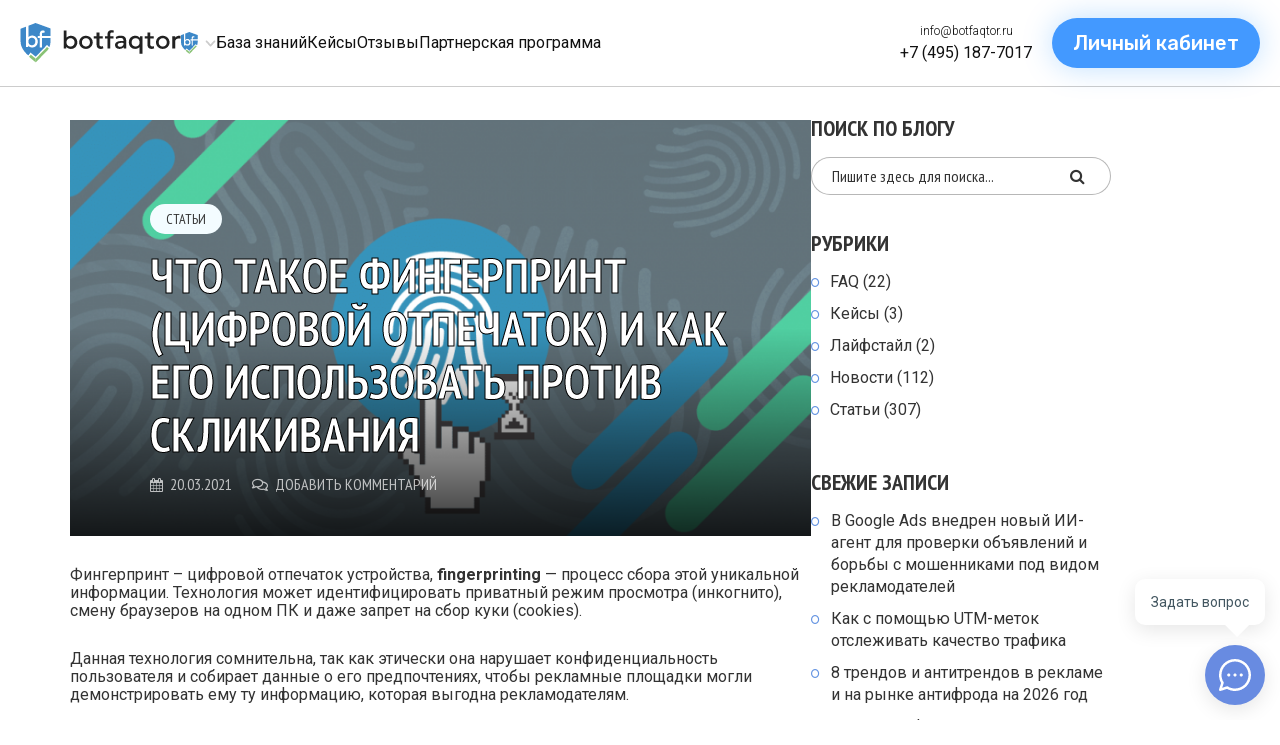

--- FILE ---
content_type: text/html; charset=UTF-8
request_url: https://botfaqtor.ru/blog/chto-takoe-fingerprint/
body_size: 44734
content:
<!-- header -->
<!DOCTYPE html>
<html lang="ru-RU">
<head>
	<meta charset="UTF-8">
	<meta name="viewport" content="width=device-width, initial-scale=1">
	<link rel="profile" href="http://gmpg.org/xfn/11">
	<link rel="pingback" href="">
	<!-- fonts -->
	<link rel="preconnect" href="https://fonts.googleapis.com">
	<link rel="preconnect" href="https://fonts.gstatic.com" crossorigin>
	<link href="https://fonts.googleapis.com/css2?family=Roboto:ital,wght@0,100;0,300;0,400;0,500;0,700;0,900;1,100;1,300;1,400;1,500;1,700;1,900&family=Rubik:ital,wght@0,300..900;1,300..900&display=swap" rel="stylesheet">
	<meta name='robots' content='index, follow, max-image-preview:large, max-snippet:-1, max-video-preview:-1' />
	<style>img:is([sizes="auto" i], [sizes^="auto," i]) { contain-intrinsic-size: 3000px 1500px }</style>
	
	<!-- This site is optimized with the Yoast SEO plugin v26.3 - https://yoast.com/wordpress/plugins/seo/ -->
	<title>Что такое цифровой отпечаток (fingerprint) браузера — Блог — BotFAQtor</title>
	<meta name="description" content="Фингерпринт — уникальный цифровой отпечаток устройства пользователя. О следах пользователей, методах сбора и борьбе со скликиванием рекламы." />
	<link rel="canonical" href="https://botfaqtor.ru/blog/chto-takoe-fingerprint/" />
	<meta property="og:locale" content="ru_RU" />
	<meta property="og:type" content="article" />
	<meta property="og:title" content="Что такое цифровой отпечаток (fingerprint) браузера — Блог — BotFAQtor" />
	<meta property="og:description" content="Фингерпринт — уникальный цифровой отпечаток устройства пользователя. О следах пользователей, методах сбора и борьбе со скликиванием рекламы." />
	<meta property="og:url" content="https://botfaqtor.ru/blog/chto-takoe-fingerprint/" />
	<meta property="og:site_name" content="Блог - Botfaqtor.ru" />
	<meta property="article:publisher" content="https://www.facebook.com/botfaqtor" />
	<meta property="article:published_time" content="2021-03-20T08:03:17+00:00" />
	<meta property="article:modified_time" content="2025-08-11T07:30:01+00:00" />
	<meta property="og:image" content="https://botfaqtor.ru/blog/wp-content/uploads/2021/03/fingerprint.png" />
	<meta property="og:image:width" content="1020" />
	<meta property="og:image:height" content="570" />
	<meta property="og:image:type" content="image/png" />
	<meta name="author" content="Алёна Быкова" />
	<meta name="twitter:card" content="summary_large_image" />
	<meta name="twitter:label1" content="Написано автором" />
	<meta name="twitter:data1" content="Алёна Быкова" />
	<meta name="twitter:label2" content="Примерное время для чтения" />
	<meta name="twitter:data2" content="6 минут" />
	<script type="application/ld+json" class="yoast-schema-graph">{"@context":"https://schema.org","@graph":[{"@type":"Article","@id":"https://botfaqtor.ru/blog/chto-takoe-fingerprint/#article","isPartOf":{"@id":"https://botfaqtor.ru/blog/chto-takoe-fingerprint/"},"author":{"name":"Алёна Быкова","@id":"https://botfaqtor.ru/blog/#/schema/person/ce22ac6d73aaeee950efc8470b124de1"},"headline":"Что такое фингерпринт (цифровой отпечаток) и как его использовать против скликивания","datePublished":"2021-03-20T08:03:17+00:00","dateModified":"2025-08-11T07:30:01+00:00","mainEntityOfPage":{"@id":"https://botfaqtor.ru/blog/chto-takoe-fingerprint/"},"wordCount":1844,"commentCount":0,"publisher":{"@id":"https://botfaqtor.ru/blog/#organization"},"image":{"@id":"https://botfaqtor.ru/blog/chto-takoe-fingerprint/#primaryimage"},"thumbnailUrl":"https://botfaqtor.ru/blog/wp-content/uploads/2021/03/fingerprint.png","keywords":["защита от скликивания","мошенничество с рекламой","фингерпринт","фрод"],"articleSection":["Статьи"],"inLanguage":"ru-RU","potentialAction":[{"@type":"CommentAction","name":"Comment","target":["https://botfaqtor.ru/blog/chto-takoe-fingerprint/#respond"]}]},{"@type":"WebPage","@id":"https://botfaqtor.ru/blog/chto-takoe-fingerprint/","url":"https://botfaqtor.ru/blog/chto-takoe-fingerprint/","name":"Что такое цифровой отпечаток (fingerprint) браузера — Блог — BotFAQtor","isPartOf":{"@id":"https://botfaqtor.ru/blog/#website"},"primaryImageOfPage":{"@id":"https://botfaqtor.ru/blog/chto-takoe-fingerprint/#primaryimage"},"image":{"@id":"https://botfaqtor.ru/blog/chto-takoe-fingerprint/#primaryimage"},"thumbnailUrl":"https://botfaqtor.ru/blog/wp-content/uploads/2021/03/fingerprint.png","datePublished":"2021-03-20T08:03:17+00:00","dateModified":"2025-08-11T07:30:01+00:00","description":"Фингерпринт — уникальный цифровой отпечаток устройства пользователя. О следах пользователей, методах сбора и борьбе со скликиванием рекламы.","breadcrumb":{"@id":"https://botfaqtor.ru/blog/chto-takoe-fingerprint/#breadcrumb"},"inLanguage":"ru-RU","potentialAction":[{"@type":"ReadAction","target":["https://botfaqtor.ru/blog/chto-takoe-fingerprint/"]}]},{"@type":"ImageObject","inLanguage":"ru-RU","@id":"https://botfaqtor.ru/blog/chto-takoe-fingerprint/#primaryimage","url":"https://botfaqtor.ru/blog/wp-content/uploads/2021/03/fingerprint.png","contentUrl":"https://botfaqtor.ru/blog/wp-content/uploads/2021/03/fingerprint.png","width":1020,"height":570,"caption":"что такое цифровой отпечаток устройства (fingerprinting)"},{"@type":"BreadcrumbList","@id":"https://botfaqtor.ru/blog/chto-takoe-fingerprint/#breadcrumb","itemListElement":[{"@type":"ListItem","position":1,"name":"Блог","item":"https://botfaqtor.ru/blog/"},{"@type":"ListItem","position":2,"name":"Что такое фингерпринт (цифровой отпечаток) и как его использовать против скликивания"}]},{"@type":"WebSite","@id":"https://botfaqtor.ru/blog/#website","url":"https://botfaqtor.ru/blog/","name":"Блог - Botfaqtor.ru","description":"сервис комплексной проверки трафика","publisher":{"@id":"https://botfaqtor.ru/blog/#organization"},"potentialAction":[{"@type":"SearchAction","target":{"@type":"EntryPoint","urlTemplate":"https://botfaqtor.ru/blog/?s={search_term_string}"},"query-input":{"@type":"PropertyValueSpecification","valueRequired":true,"valueName":"search_term_string"}}],"inLanguage":"ru-RU"},{"@type":"Organization","@id":"https://botfaqtor.ru/blog/#organization","name":"Botfaqtor.ru","url":"https://botfaqtor.ru/blog/","logo":{"@type":"ImageObject","inLanguage":"ru-RU","@id":"https://botfaqtor.ru/blog/#/schema/logo/image/","url":"https://botfaqtor.ru/blog/wp-content/uploads/2021/09/256_256_logo_Монтажная-область-2.jpg","contentUrl":"https://botfaqtor.ru/blog/wp-content/uploads/2021/09/256_256_logo_Монтажная-область-2.jpg","width":256,"height":256,"caption":"Botfaqtor.ru"},"image":{"@id":"https://botfaqtor.ru/blog/#/schema/logo/image/"},"sameAs":["https://www.facebook.com/botfaqtor","https://www.youtube.com/channel/UCeGZ8P7wNE4I1G8iKsxHLyA"]},{"@type":"Person","@id":"https://botfaqtor.ru/blog/#/schema/person/ce22ac6d73aaeee950efc8470b124de1","name":"Алёна Быкова","image":{"@type":"ImageObject","inLanguage":"ru-RU","@id":"https://botfaqtor.ru/blog/#/schema/person/image/","url":"https://secure.gravatar.com/avatar/9bc3e7c21253cbef56be86dd8d08c08a325ffcbda7129338c9857b7cbd7ef703?s=96&d=mm&r=g","contentUrl":"https://secure.gravatar.com/avatar/9bc3e7c21253cbef56be86dd8d08c08a325ffcbda7129338c9857b7cbd7ef703?s=96&d=mm&r=g","caption":"Алёна Быкова"},"description":"Пишу о ботах и кибербезопасности","sameAs":["test@botfaqtor.ru"],"url":"https://botfaqtor.ru/blog/author/editor/"}]}</script>
	<!-- / Yoast SEO plugin. -->


<link rel='dns-prefetch' href='//use.fontawesome.com' />
<link rel='dns-prefetch' href='//fonts.googleapis.com' />
<link rel="alternate" type="application/rss+xml" title="Блог - Botfaqtor.ru &raquo; Лента" href="https://botfaqtor.ru/blog/feed/" />
<link rel="alternate" type="application/rss+xml" title="Блог - Botfaqtor.ru &raquo; Лента комментариев" href="https://botfaqtor.ru/blog/comments/feed/" />
<link rel="alternate" type="application/rss+xml" title="Блог - Botfaqtor.ru &raquo; Лента комментариев к &laquo;Что такое фингерпринт (цифровой отпечаток) и как его использовать против скликивания&raquo;" href="https://botfaqtor.ru/blog/chto-takoe-fingerprint/feed/" />
<style id='ogs_cr_st'>.js-otfm-sp-box__closed ~ :not(.otfm-sp_end),.js-otfm-sp-box__closed ~ .js-otfm-sp-box__closed ~ :not(.otfm-sp_end){left:-9999px;position:absolute;top:-9999px;visibility:hidden;}[class^="wp-block"].otfm-sp_end ~ *,[class^="wp-block"].otfm-sp_end ~ div.otfm-sp_end ~ *{left:auto;position:relative;top:auto;visibility:visible;}</style>
<script type="text/javascript">
/* <![CDATA[ */
window._wpemojiSettings = {"baseUrl":"https:\/\/s.w.org\/images\/core\/emoji\/16.0.1\/72x72\/","ext":".png","svgUrl":"https:\/\/s.w.org\/images\/core\/emoji\/16.0.1\/svg\/","svgExt":".svg","source":{"concatemoji":"https:\/\/botfaqtor.ru\/blog\/wp-includes\/js\/wp-emoji-release.min.js?ver=6.8.3"}};
/*! This file is auto-generated */
!function(s,n){var o,i,e;function c(e){try{var t={supportTests:e,timestamp:(new Date).valueOf()};sessionStorage.setItem(o,JSON.stringify(t))}catch(e){}}function p(e,t,n){e.clearRect(0,0,e.canvas.width,e.canvas.height),e.fillText(t,0,0);var t=new Uint32Array(e.getImageData(0,0,e.canvas.width,e.canvas.height).data),a=(e.clearRect(0,0,e.canvas.width,e.canvas.height),e.fillText(n,0,0),new Uint32Array(e.getImageData(0,0,e.canvas.width,e.canvas.height).data));return t.every(function(e,t){return e===a[t]})}function u(e,t){e.clearRect(0,0,e.canvas.width,e.canvas.height),e.fillText(t,0,0);for(var n=e.getImageData(16,16,1,1),a=0;a<n.data.length;a++)if(0!==n.data[a])return!1;return!0}function f(e,t,n,a){switch(t){case"flag":return n(e,"\ud83c\udff3\ufe0f\u200d\u26a7\ufe0f","\ud83c\udff3\ufe0f\u200b\u26a7\ufe0f")?!1:!n(e,"\ud83c\udde8\ud83c\uddf6","\ud83c\udde8\u200b\ud83c\uddf6")&&!n(e,"\ud83c\udff4\udb40\udc67\udb40\udc62\udb40\udc65\udb40\udc6e\udb40\udc67\udb40\udc7f","\ud83c\udff4\u200b\udb40\udc67\u200b\udb40\udc62\u200b\udb40\udc65\u200b\udb40\udc6e\u200b\udb40\udc67\u200b\udb40\udc7f");case"emoji":return!a(e,"\ud83e\udedf")}return!1}function g(e,t,n,a){var r="undefined"!=typeof WorkerGlobalScope&&self instanceof WorkerGlobalScope?new OffscreenCanvas(300,150):s.createElement("canvas"),o=r.getContext("2d",{willReadFrequently:!0}),i=(o.textBaseline="top",o.font="600 32px Arial",{});return e.forEach(function(e){i[e]=t(o,e,n,a)}),i}function t(e){var t=s.createElement("script");t.src=e,t.defer=!0,s.head.appendChild(t)}"undefined"!=typeof Promise&&(o="wpEmojiSettingsSupports",i=["flag","emoji"],n.supports={everything:!0,everythingExceptFlag:!0},e=new Promise(function(e){s.addEventListener("DOMContentLoaded",e,{once:!0})}),new Promise(function(t){var n=function(){try{var e=JSON.parse(sessionStorage.getItem(o));if("object"==typeof e&&"number"==typeof e.timestamp&&(new Date).valueOf()<e.timestamp+604800&&"object"==typeof e.supportTests)return e.supportTests}catch(e){}return null}();if(!n){if("undefined"!=typeof Worker&&"undefined"!=typeof OffscreenCanvas&&"undefined"!=typeof URL&&URL.createObjectURL&&"undefined"!=typeof Blob)try{var e="postMessage("+g.toString()+"("+[JSON.stringify(i),f.toString(),p.toString(),u.toString()].join(",")+"));",a=new Blob([e],{type:"text/javascript"}),r=new Worker(URL.createObjectURL(a),{name:"wpTestEmojiSupports"});return void(r.onmessage=function(e){c(n=e.data),r.terminate(),t(n)})}catch(e){}c(n=g(i,f,p,u))}t(n)}).then(function(e){for(var t in e)n.supports[t]=e[t],n.supports.everything=n.supports.everything&&n.supports[t],"flag"!==t&&(n.supports.everythingExceptFlag=n.supports.everythingExceptFlag&&n.supports[t]);n.supports.everythingExceptFlag=n.supports.everythingExceptFlag&&!n.supports.flag,n.DOMReady=!1,n.readyCallback=function(){n.DOMReady=!0}}).then(function(){return e}).then(function(){var e;n.supports.everything||(n.readyCallback(),(e=n.source||{}).concatemoji?t(e.concatemoji):e.wpemoji&&e.twemoji&&(t(e.twemoji),t(e.wpemoji)))}))}((window,document),window._wpemojiSettings);
/* ]]> */
</script>
<link rel='stylesheet' id='hfe-widgets-style-css' href='https://botfaqtor.ru/blog/wp-content/plugins/header-footer-elementor/inc/widgets-css/frontend.css?ver=2.4.9' type='text/css' media='all' />
<style id='wp-emoji-styles-inline-css' type='text/css'>

	img.wp-smiley, img.emoji {
		display: inline !important;
		border: none !important;
		box-shadow: none !important;
		height: 1em !important;
		width: 1em !important;
		margin: 0 0.07em !important;
		vertical-align: -0.1em !important;
		background: none !important;
		padding: 0 !important;
	}
</style>
<link rel='stylesheet' id='wp-block-library-css' href='https://botfaqtor.ru/blog/wp-includes/css/dist/block-library/style.min.css?ver=6.8.3' type='text/css' media='all' />
<style id='classic-theme-styles-inline-css' type='text/css'>
/*! This file is auto-generated */
.wp-block-button__link{color:#fff;background-color:#32373c;border-radius:9999px;box-shadow:none;text-decoration:none;padding:calc(.667em + 2px) calc(1.333em + 2px);font-size:1.125em}.wp-block-file__button{background:#32373c;color:#fff;text-decoration:none}
</style>
<link rel='stylesheet' id='betterdocs-blocks-category-slate-layout-css' href='https://botfaqtor.ru/blog/wp-content/plugins/betterdocs/assets/blocks/category-slate-layout/default.css?ver=4.2.2' type='text/css' media='all' />
<style id='global-styles-inline-css' type='text/css'>
:root{--wp--preset--aspect-ratio--square: 1;--wp--preset--aspect-ratio--4-3: 4/3;--wp--preset--aspect-ratio--3-4: 3/4;--wp--preset--aspect-ratio--3-2: 3/2;--wp--preset--aspect-ratio--2-3: 2/3;--wp--preset--aspect-ratio--16-9: 16/9;--wp--preset--aspect-ratio--9-16: 9/16;--wp--preset--color--black: #000000;--wp--preset--color--cyan-bluish-gray: #abb8c3;--wp--preset--color--white: #ffffff;--wp--preset--color--pale-pink: #f78da7;--wp--preset--color--vivid-red: #cf2e2e;--wp--preset--color--luminous-vivid-orange: #ff6900;--wp--preset--color--luminous-vivid-amber: #fcb900;--wp--preset--color--light-green-cyan: #7bdcb5;--wp--preset--color--vivid-green-cyan: #00d084;--wp--preset--color--pale-cyan-blue: #8ed1fc;--wp--preset--color--vivid-cyan-blue: #0693e3;--wp--preset--color--vivid-purple: #9b51e0;--wp--preset--gradient--vivid-cyan-blue-to-vivid-purple: linear-gradient(135deg,rgba(6,147,227,1) 0%,rgb(155,81,224) 100%);--wp--preset--gradient--light-green-cyan-to-vivid-green-cyan: linear-gradient(135deg,rgb(122,220,180) 0%,rgb(0,208,130) 100%);--wp--preset--gradient--luminous-vivid-amber-to-luminous-vivid-orange: linear-gradient(135deg,rgba(252,185,0,1) 0%,rgba(255,105,0,1) 100%);--wp--preset--gradient--luminous-vivid-orange-to-vivid-red: linear-gradient(135deg,rgba(255,105,0,1) 0%,rgb(207,46,46) 100%);--wp--preset--gradient--very-light-gray-to-cyan-bluish-gray: linear-gradient(135deg,rgb(238,238,238) 0%,rgb(169,184,195) 100%);--wp--preset--gradient--cool-to-warm-spectrum: linear-gradient(135deg,rgb(74,234,220) 0%,rgb(151,120,209) 20%,rgb(207,42,186) 40%,rgb(238,44,130) 60%,rgb(251,105,98) 80%,rgb(254,248,76) 100%);--wp--preset--gradient--blush-light-purple: linear-gradient(135deg,rgb(255,206,236) 0%,rgb(152,150,240) 100%);--wp--preset--gradient--blush-bordeaux: linear-gradient(135deg,rgb(254,205,165) 0%,rgb(254,45,45) 50%,rgb(107,0,62) 100%);--wp--preset--gradient--luminous-dusk: linear-gradient(135deg,rgb(255,203,112) 0%,rgb(199,81,192) 50%,rgb(65,88,208) 100%);--wp--preset--gradient--pale-ocean: linear-gradient(135deg,rgb(255,245,203) 0%,rgb(182,227,212) 50%,rgb(51,167,181) 100%);--wp--preset--gradient--electric-grass: linear-gradient(135deg,rgb(202,248,128) 0%,rgb(113,206,126) 100%);--wp--preset--gradient--midnight: linear-gradient(135deg,rgb(2,3,129) 0%,rgb(40,116,252) 100%);--wp--preset--font-size--small: 13px;--wp--preset--font-size--medium: 20px;--wp--preset--font-size--large: 36px;--wp--preset--font-size--x-large: 42px;--wp--preset--spacing--20: 0.44rem;--wp--preset--spacing--30: 0.67rem;--wp--preset--spacing--40: 1rem;--wp--preset--spacing--50: 1.5rem;--wp--preset--spacing--60: 2.25rem;--wp--preset--spacing--70: 3.38rem;--wp--preset--spacing--80: 5.06rem;--wp--preset--shadow--natural: 6px 6px 9px rgba(0, 0, 0, 0.2);--wp--preset--shadow--deep: 12px 12px 50px rgba(0, 0, 0, 0.4);--wp--preset--shadow--sharp: 6px 6px 0px rgba(0, 0, 0, 0.2);--wp--preset--shadow--outlined: 6px 6px 0px -3px rgba(255, 255, 255, 1), 6px 6px rgba(0, 0, 0, 1);--wp--preset--shadow--crisp: 6px 6px 0px rgba(0, 0, 0, 1);}:where(.is-layout-flex){gap: 0.5em;}:where(.is-layout-grid){gap: 0.5em;}body .is-layout-flex{display: flex;}.is-layout-flex{flex-wrap: wrap;align-items: center;}.is-layout-flex > :is(*, div){margin: 0;}body .is-layout-grid{display: grid;}.is-layout-grid > :is(*, div){margin: 0;}:where(.wp-block-columns.is-layout-flex){gap: 2em;}:where(.wp-block-columns.is-layout-grid){gap: 2em;}:where(.wp-block-post-template.is-layout-flex){gap: 1.25em;}:where(.wp-block-post-template.is-layout-grid){gap: 1.25em;}.has-black-color{color: var(--wp--preset--color--black) !important;}.has-cyan-bluish-gray-color{color: var(--wp--preset--color--cyan-bluish-gray) !important;}.has-white-color{color: var(--wp--preset--color--white) !important;}.has-pale-pink-color{color: var(--wp--preset--color--pale-pink) !important;}.has-vivid-red-color{color: var(--wp--preset--color--vivid-red) !important;}.has-luminous-vivid-orange-color{color: var(--wp--preset--color--luminous-vivid-orange) !important;}.has-luminous-vivid-amber-color{color: var(--wp--preset--color--luminous-vivid-amber) !important;}.has-light-green-cyan-color{color: var(--wp--preset--color--light-green-cyan) !important;}.has-vivid-green-cyan-color{color: var(--wp--preset--color--vivid-green-cyan) !important;}.has-pale-cyan-blue-color{color: var(--wp--preset--color--pale-cyan-blue) !important;}.has-vivid-cyan-blue-color{color: var(--wp--preset--color--vivid-cyan-blue) !important;}.has-vivid-purple-color{color: var(--wp--preset--color--vivid-purple) !important;}.has-black-background-color{background-color: var(--wp--preset--color--black) !important;}.has-cyan-bluish-gray-background-color{background-color: var(--wp--preset--color--cyan-bluish-gray) !important;}.has-white-background-color{background-color: var(--wp--preset--color--white) !important;}.has-pale-pink-background-color{background-color: var(--wp--preset--color--pale-pink) !important;}.has-vivid-red-background-color{background-color: var(--wp--preset--color--vivid-red) !important;}.has-luminous-vivid-orange-background-color{background-color: var(--wp--preset--color--luminous-vivid-orange) !important;}.has-luminous-vivid-amber-background-color{background-color: var(--wp--preset--color--luminous-vivid-amber) !important;}.has-light-green-cyan-background-color{background-color: var(--wp--preset--color--light-green-cyan) !important;}.has-vivid-green-cyan-background-color{background-color: var(--wp--preset--color--vivid-green-cyan) !important;}.has-pale-cyan-blue-background-color{background-color: var(--wp--preset--color--pale-cyan-blue) !important;}.has-vivid-cyan-blue-background-color{background-color: var(--wp--preset--color--vivid-cyan-blue) !important;}.has-vivid-purple-background-color{background-color: var(--wp--preset--color--vivid-purple) !important;}.has-black-border-color{border-color: var(--wp--preset--color--black) !important;}.has-cyan-bluish-gray-border-color{border-color: var(--wp--preset--color--cyan-bluish-gray) !important;}.has-white-border-color{border-color: var(--wp--preset--color--white) !important;}.has-pale-pink-border-color{border-color: var(--wp--preset--color--pale-pink) !important;}.has-vivid-red-border-color{border-color: var(--wp--preset--color--vivid-red) !important;}.has-luminous-vivid-orange-border-color{border-color: var(--wp--preset--color--luminous-vivid-orange) !important;}.has-luminous-vivid-amber-border-color{border-color: var(--wp--preset--color--luminous-vivid-amber) !important;}.has-light-green-cyan-border-color{border-color: var(--wp--preset--color--light-green-cyan) !important;}.has-vivid-green-cyan-border-color{border-color: var(--wp--preset--color--vivid-green-cyan) !important;}.has-pale-cyan-blue-border-color{border-color: var(--wp--preset--color--pale-cyan-blue) !important;}.has-vivid-cyan-blue-border-color{border-color: var(--wp--preset--color--vivid-cyan-blue) !important;}.has-vivid-purple-border-color{border-color: var(--wp--preset--color--vivid-purple) !important;}.has-vivid-cyan-blue-to-vivid-purple-gradient-background{background: var(--wp--preset--gradient--vivid-cyan-blue-to-vivid-purple) !important;}.has-light-green-cyan-to-vivid-green-cyan-gradient-background{background: var(--wp--preset--gradient--light-green-cyan-to-vivid-green-cyan) !important;}.has-luminous-vivid-amber-to-luminous-vivid-orange-gradient-background{background: var(--wp--preset--gradient--luminous-vivid-amber-to-luminous-vivid-orange) !important;}.has-luminous-vivid-orange-to-vivid-red-gradient-background{background: var(--wp--preset--gradient--luminous-vivid-orange-to-vivid-red) !important;}.has-very-light-gray-to-cyan-bluish-gray-gradient-background{background: var(--wp--preset--gradient--very-light-gray-to-cyan-bluish-gray) !important;}.has-cool-to-warm-spectrum-gradient-background{background: var(--wp--preset--gradient--cool-to-warm-spectrum) !important;}.has-blush-light-purple-gradient-background{background: var(--wp--preset--gradient--blush-light-purple) !important;}.has-blush-bordeaux-gradient-background{background: var(--wp--preset--gradient--blush-bordeaux) !important;}.has-luminous-dusk-gradient-background{background: var(--wp--preset--gradient--luminous-dusk) !important;}.has-pale-ocean-gradient-background{background: var(--wp--preset--gradient--pale-ocean) !important;}.has-electric-grass-gradient-background{background: var(--wp--preset--gradient--electric-grass) !important;}.has-midnight-gradient-background{background: var(--wp--preset--gradient--midnight) !important;}.has-small-font-size{font-size: var(--wp--preset--font-size--small) !important;}.has-medium-font-size{font-size: var(--wp--preset--font-size--medium) !important;}.has-large-font-size{font-size: var(--wp--preset--font-size--large) !important;}.has-x-large-font-size{font-size: var(--wp--preset--font-size--x-large) !important;}
:where(.wp-block-post-template.is-layout-flex){gap: 1.25em;}:where(.wp-block-post-template.is-layout-grid){gap: 1.25em;}
:where(.wp-block-columns.is-layout-flex){gap: 2em;}:where(.wp-block-columns.is-layout-grid){gap: 2em;}
:root :where(.wp-block-pullquote){font-size: 1.5em;line-height: 1.6;}
</style>
<link rel='stylesheet' id='mks_shortcodes_fntawsm_css-css' href='https://botfaqtor.ru/blog/wp-content/plugins/meks-flexible-shortcodes/css/font-awesome/css/font-awesome.min.css?ver=1.3.8' type='text/css' media='screen' />
<link rel='stylesheet' id='mks_shortcodes_simple_line_icons-css' href='https://botfaqtor.ru/blog/wp-content/plugins/meks-flexible-shortcodes/css/simple-line/simple-line-icons.css?ver=1.3.8' type='text/css' media='screen' />
<link rel='stylesheet' id='mks_shortcodes_css-css' href='https://botfaqtor.ru/blog/wp-content/plugins/meks-flexible-shortcodes/css/style.css?ver=1.3.8' type='text/css' media='screen' />
<link rel='stylesheet' id='otfm-guten-spoiler-css-css' href='https://botfaqtor.ru/blog/wp-content/plugins/otfm-gutenberg-spoiler/res/otfm-spoiler-min.css?ver=6.8.3' type='text/css' media='all' />
<link rel='stylesheet' id='hfe-style-css' href='https://botfaqtor.ru/blog/wp-content/plugins/header-footer-elementor/assets/css/header-footer-elementor.css?ver=2.4.9' type='text/css' media='all' />
<link rel='stylesheet' id='elementor-icons-css' href='https://botfaqtor.ru/blog/wp-content/plugins/elementor/assets/lib/eicons/css/elementor-icons.min.css?ver=5.44.0' type='text/css' media='all' />
<link rel='stylesheet' id='elementor-frontend-css' href='https://botfaqtor.ru/blog/wp-content/plugins/elementor/assets/css/frontend.min.css?ver=3.33.1' type='text/css' media='all' />
<link rel='stylesheet' id='elementor-post-433-css' href='https://botfaqtor.ru/blog/wp-content/uploads/elementor/css/post-433.css?ver=1763386082' type='text/css' media='all' />
<link rel='stylesheet' id='font-awesome-5-all-css' href='https://botfaqtor.ru/blog/wp-content/plugins/elementor/assets/lib/font-awesome/css/all.min.css?ver=3.33.1' type='text/css' media='all' />
<link rel='stylesheet' id='font-awesome-4-shim-css' href='https://botfaqtor.ru/blog/wp-content/plugins/elementor/assets/lib/font-awesome/css/v4-shims.min.css?ver=3.33.1' type='text/css' media='all' />
<link crossorigin="anonymous" rel='stylesheet' id='smr-fonts-css' href='https://fonts.googleapis.com/css?family=PT+Sans+Narrow%3A400%2C700%7CPT+Serif%3A400%2C700%2C400italic&#038;subset=latin%2Clatin-ext' type='text/css' media='all' />
<link rel='stylesheet' id='smr-bootstrap-css' href='https://botfaqtor.ru/blog/wp-content/themes/shamrock/css/bootstrap/bootstrap.min.css?ver=1.1' type='text/css' media='screen, print' />
<link rel='stylesheet' id='smr-fontawesome-css' href='https://botfaqtor.ru/blog/wp-content/themes/shamrock/css/fontawesome/css/font-awesome.min.css?ver=1.1' type='text/css' media='screen, print' />
<link rel='stylesheet' id='smr-style-css' href='https://botfaqtor.ru/blog/wp-content/themes/shamrock/style.css?ver=1.1' type='text/css' media='screen, print' />
<style id='smr-style-inline-css' type='text/css'>
body,.main-navigation ul ul {background: #ffffff;}a{color: #6695e2;}.site-navigation-wrapper{border-top: 1px solid rgba(153,153,153,0.3);border-bottom: 1px solid rgba(153,153,153,0.3);}.entry-content a:not(.more-link):not(.wp-block-button__link){color: #333333;background: -webkit-gradient(linear, 50% 100%, 50% 0%, color-stop(50%, #ffffff), color-stop(50%, #6695e2));background: -moz-linear-gradient(bottom, #ffffff 50%, #6695e2 50%);background: -webkit-linear-gradient(bottom, #ffffff 50%, #6695e2 50%);background: linear-gradient(to top, #ffffff 50%, #6695e2 50%);background-repeat: repeat-x;background-size: 2px 2px;background-position: 0 100%;text-shadow: 2px 0 #ffffff, 0px 2px #ffffff, -2px 0 #ffffff, 0 -2px #ffffff;}body,.site-header .site-title a,.smr-nofimg .smr-post.has-post-thumbnail .entry-title a,.smr-nofimg .smr-post.has-post-thumbnail .entry-header .entry-title,.sidebar a,.archive-head p,.smr-prev-next a,.smr-nav-search button.smr-search-submit,.sidebar .smr-search-form .smr-search-submit{color: #333333;}.has-post-thumbnail .entry-meta .meta-item, .has-post-thumbnail .entry-meta span, .has-post-thumbnail .entry-meta a{color: rgba(255,255,255,0.7);}.has-post-thumbnail .entry-meta a:hover{color: #FFF;}.main-navigation li:after{background: #6695e2;}.smr-pagination a,.entry-meta a:hover,.sidebar a:hover,.sidebar li:before,.entry-content a:hover,.entry-title a:hover,.comment-list .comment-reply-link,.smr-author-box .smr-author-link,.sub-menu li:hover > a,.smr-nofimg .smr-post.has-post-thumbnail .entry-title a:hover,.smr-nofimg .has-post-thumbnail .entry-meta a:hover,.smr-post.format-video .entry-header .entry-title a:hover,.smr-post.format-gallery .entry-header .entry-title a:hover,.smr-post.format-audio .entry-header .entry-title a:hover,.smr-post.format-image .entry-header .entry-title a:hover,.smr-post.format-video .entry-header .entry-meta a:hover,.smr-post.format-audio .entry-header .entry-meta a:hover,.smr-post.format-gallery .entry-header .entry-meta a:hover,.smr-post.format-image .entry-header .entry-meta a:hover,.sidebar .tagcloud a:hover,.entry-footer .meta-tags a:hover,.smr-prev-next a:hover,.site-footer a:hover{color: #6695e2;}.sidebar .tagcloud a:hover,.entry-footer .meta-tags a:hover,.smr-pagination a,.smr-pagination .page-numbers.current,.comment-list .comment-reply-link,.smr-author-box .smr-author-link,.more-link,.smr-pagelinks-nav a,.mks_autor_link_wrap a{border: 1px solid rgba(102,149,226,0.7)}.smr-pagination a:hover,.smr-pagination .page-numbers.current{background: #6695e2;}.smr-format-action,.smr-format-action:hover,.comment-list .comment-reply-link:hover,.smr-author-box .smr-author-link:hover,.entry-content p .more-link:hover,.smr-pagelinks-nav a:hover,.mks_autor_link_wrap a:hover{color: #FFF;background: #6695e2;}h1,h2,h3,h4,h5,h6,.h1,.h2,.h3,.h4,.h5,.h6,.entry-title a,.main-navigation a,.smr-nav-social a,.smr-nav-search button.smr-search-submit,.site-header .site-title a,.smr-post.format-video .entry-header .entry-title,.smr-post.format-gallery .entry-header .entry-title,.smr-post.format-audio .entry-header .entry-title,.smr-post.format-image .entry-header .entry-title,.smr-post.format-video .entry-header .entry-title a,.smr-post.format-gallery .entry-header .entry-title a,.smr-post.format-audio .entry-header .entry-title a,.smr-post.format-image .entry-header .entry-title a{color: #333333;}.post-categories a{background: #f3fcff;}.entry-meta .meta-item, .entry-meta span, .entry-meta a,.comment-metadata a,.entry-footer .meta-tags a,.smr-nofimg .has-post-thumbnail .entry-meta .meta-item, .smr-nofimg .has-post-thumbnail .entry-meta span, .smr-nofimg .has-post-thumbnail .entry-meta a,.smr-post.format-video .entry-header .entry-meta *,.smr-post.format-audio .entry-header .entry-meta *,.smr-post.format-gallery .entry-header .entry-meta *,.smr-post.format-image .entry-header .entry-meta *,.tagcloud a,.post-date,.sidebar .comment-author-link,.rss-date{color: #999999;}.smr-resp-separator{background: rgba(153,153,153,0.3);}input[type="text"],input[type="email"],input[type="url"],input[type="password"],textarea,select,.widget select{border: 1px solid rgba(153,153,153,0.7)}.entry-footer .meta-tags a,blockquote,.smr-post{border-color: rgba(153,153,153,0.3);}.comment-form .form-submit .submit,.mks_autor_link_wrap a,button, html input[type="button"], input[type="reset"], input[type="submit"]{border: 1px solid rgba(102,149,226,0.7);color: #6695e2;}hr{border-top: 1px solid rgba(153,153,153,0.3);}.error404 .entry-content .smr-search-form .smr-search-submit,.not-found .smr-search-form .smr-search-submit{color: #333333;background: transparent;}.comment-form .form-submit .submit:hover,button:hover,html input[type="button"]:hover, input[type="reset"]:hover, input[type="submit"]:hover{color: #FFF;background: #6695e2;}.site-footer a{color: #ffffff;}.mobile-nav{background: #6695e2;}@media (max-width: 620px){.smr-post.has-post-thumbnail .entry-header .entry-title, .smr-post.has-post-thumbnail .entry-header .entry-title a{color: #333333;}.has-post-thumbnail .entry-meta .meta-item, .has-post-thumbnail .entry-meta span, .has-post-thumbnail .entry-meta a{color: #999999;}.has-post-thumbnail .entry-meta a:hover{color: #6695e2;}}
</style>
<link rel='stylesheet' id='hfe-elementor-icons-css' href='https://botfaqtor.ru/blog/wp-content/plugins/elementor/assets/lib/eicons/css/elementor-icons.min.css?ver=5.34.0' type='text/css' media='all' />
<link rel='stylesheet' id='hfe-icons-list-css' href='https://botfaqtor.ru/blog/wp-content/plugins/elementor/assets/css/widget-icon-list.min.css?ver=3.24.3' type='text/css' media='all' />
<link rel='stylesheet' id='hfe-social-icons-css' href='https://botfaqtor.ru/blog/wp-content/plugins/elementor/assets/css/widget-social-icons.min.css?ver=3.24.0' type='text/css' media='all' />
<link rel='stylesheet' id='hfe-social-share-icons-brands-css' href='https://botfaqtor.ru/blog/wp-content/plugins/elementor/assets/lib/font-awesome/css/brands.css?ver=5.15.3' type='text/css' media='all' />
<link rel='stylesheet' id='hfe-social-share-icons-fontawesome-css' href='https://botfaqtor.ru/blog/wp-content/plugins/elementor/assets/lib/font-awesome/css/fontawesome.css?ver=5.15.3' type='text/css' media='all' />
<link rel='stylesheet' id='hfe-nav-menu-icons-css' href='https://botfaqtor.ru/blog/wp-content/plugins/elementor/assets/lib/font-awesome/css/solid.css?ver=5.15.3' type='text/css' media='all' />
<link rel='stylesheet' id='hfe-widget-blockquote-css' href='https://botfaqtor.ru/blog/wp-content/plugins/elementor-pro/assets/css/widget-blockquote.min.css?ver=3.25.0' type='text/css' media='all' />
<link rel='stylesheet' id='hfe-mega-menu-css' href='https://botfaqtor.ru/blog/wp-content/plugins/elementor-pro/assets/css/widget-mega-menu.min.css?ver=3.26.2' type='text/css' media='all' />
<link rel='stylesheet' id='hfe-nav-menu-widget-css' href='https://botfaqtor.ru/blog/wp-content/plugins/elementor-pro/assets/css/widget-nav-menu.min.css?ver=3.26.0' type='text/css' media='all' />
<link rel='stylesheet' id='csshero-main-stylesheet-css' href='https://botfaqtor.ru/blog/wp-content/uploads/2021/10/csshero-static-style-shamrock.css?ver=32' type='text/css' media='all' />
<link rel='stylesheet' id='csshero-aos-stylesheet-css' href='https://botfaqtor.ru/blog/wp-content/plugins/css-hero-5-dev/styles/aos.css?ver=444' type='text/css' media='all' />
<script type="text/javascript" src="https://botfaqtor.ru/blog/wp-includes/js/jquery/jquery.min.js?ver=3.7.1" id="jquery-core-js"></script>
<script type="text/javascript" src="https://botfaqtor.ru/blog/wp-includes/js/jquery/jquery-migrate.min.js?ver=3.4.1" id="jquery-migrate-js"></script>
<script type="text/javascript" id="jquery-js-after">
/* <![CDATA[ */
!function($){"use strict";$(document).ready(function(){$(this).scrollTop()>100&&$(".hfe-scroll-to-top-wrap").removeClass("hfe-scroll-to-top-hide"),$(window).scroll(function(){$(this).scrollTop()<100?$(".hfe-scroll-to-top-wrap").fadeOut(300):$(".hfe-scroll-to-top-wrap").fadeIn(300)}),$(".hfe-scroll-to-top-wrap").on("click",function(){$("html, body").animate({scrollTop:0},300);return!1})})}(jQuery);
!function($){'use strict';$(document).ready(function(){var bar=$('.hfe-reading-progress-bar');if(!bar.length)return;$(window).on('scroll',function(){var s=$(window).scrollTop(),d=$(document).height()-$(window).height(),p=d? s/d*100:0;bar.css('width',p+'%')});});}(jQuery);
/* ]]> */
</script>
<script type="text/javascript" src="https://botfaqtor.ru/blog/wp-content/plugins/elementor/assets/lib/font-awesome/js/v4-shims.min.js?ver=3.33.1" id="font-awesome-4-shim-js"></script>
<script type="text/javascript" data-cfasync="false" src="https://botfaqtor.ru/blog/wp-content/plugins/css-hero-5-dev/js/aos.js?ver=6.8.3" id="csshero_aos-js"></script>
<script type="text/javascript" data-cfasync="false" src="https://botfaqtor.ru/blog/wp-content/plugins/css-hero-5-dev/js/aos-trigger.js?ver=6.8.3" id="csshero_aos-trigger-js"></script>
<link rel="https://api.w.org/" href="https://botfaqtor.ru/blog/wp-json/" /><link rel="alternate" title="JSON" type="application/json" href="https://botfaqtor.ru/blog/wp-json/wp/v2/posts/1655" /><link rel="EditURI" type="application/rsd+xml" title="RSD" href="https://botfaqtor.ru/blog/xmlrpc.php?rsd" />
<meta name="generator" content="WordPress 6.8.3" />
<link rel='shortlink' href='https://botfaqtor.ru/blog/?p=1655' />
<link rel="alternate" title="oEmbed (JSON)" type="application/json+oembed" href="https://botfaqtor.ru/blog/wp-json/oembed/1.0/embed?url=https%3A%2F%2Fbotfaqtor.ru%2Fblog%2Fchto-takoe-fingerprint%2F" />
<link rel="alternate" title="oEmbed (XML)" type="text/xml+oembed" href="https://botfaqtor.ru/blog/wp-json/oembed/1.0/embed?url=https%3A%2F%2Fbotfaqtor.ru%2Fblog%2Fchto-takoe-fingerprint%2F&#038;format=xml" />
	<script>
			csshero_animations_json='{".smr-post ul strong":{"data-aos":"fade"}}';
	</script>
			<meta name="zen-verification" content="Onm26vnqM90WSPeQkf5YOVMHKdjTXFjkww661FJwFtEdRfp9DmJfxVTchXkBsUym" />
		<style></style>
<style type="text/css">
.simple-related-posts {
	list-style: none;
padding: 0px;
display:flex;
flex-direction:row;
}

.simple-related-posts * {
	margin:0;
	padding:0;

}

.simple-related-posts li {
	margin-bottom: 10px;
padding: 0 15px 0 0;
}

.simple-related-posts li a {
	display: block;

}
.simple-related-posts li a p {
	vertical-align: top;
display:flex; 
flex-direction:column;
background-color: white;
text-decorate:solid;
}

.simple-related-posts li .thumb {
	padding-right: 0px;
}
.simple-related-posts ul {
    -webkit-columns: 2;
    -moz-columns: 2;
    columns: 2;
}



/* Large Devices, Wide Screens */
@media only screen and (max-width : 1200px) {
.simple-related-posts li a {
	display: block;
}
.simple-related-posts li a p {
	display: flex;
	vertical-align: top;
flex-direction: colum;
}  
.simple-related-posts li .thumb {
	padding-right: 10px;
}  
}

/* Medium Devices, Desktops */
@media only screen and (max-width : 992px) {
.simple-related-posts {
    list-style: none;
    padding: 0px;
    display: flex;
    flex-direction: row;
}    
}

/* Small Devices, Tablets */
@media only screen and (max-width : 768px) {
.simple-related-posts {
	vertical-align: top;
display:table-cell; 
flex-direction:row;
}
}

/* Extra Small Devices, Phones */
@media only screen and (max-width : 480px) {
.simple-related-posts {
	vertical-align: top;
display:table-cell; 
flex-direction:row;
}
}</style>
<!-- Analytics by WP Statistics - https://wp-statistics.com -->
<meta name="generator" content="Elementor 3.33.1; features: additional_custom_breakpoints; settings: css_print_method-external, google_font-enabled, font_display-auto">
			<style>
				.e-con.e-parent:nth-of-type(n+4):not(.e-lazyloaded):not(.e-no-lazyload),
				.e-con.e-parent:nth-of-type(n+4):not(.e-lazyloaded):not(.e-no-lazyload) * {
					background-image: none !important;
				}
				@media screen and (max-height: 1024px) {
					.e-con.e-parent:nth-of-type(n+3):not(.e-lazyloaded):not(.e-no-lazyload),
					.e-con.e-parent:nth-of-type(n+3):not(.e-lazyloaded):not(.e-no-lazyload) * {
						background-image: none !important;
					}
				}
				@media screen and (max-height: 640px) {
					.e-con.e-parent:nth-of-type(n+2):not(.e-lazyloaded):not(.e-no-lazyload),
					.e-con.e-parent:nth-of-type(n+2):not(.e-lazyloaded):not(.e-no-lazyload) * {
						background-image: none !important;
					}
				}
			</style>
			<link rel="amphtml" href="https://botfaqtor.ru/blog/chto-takoe-fingerprint/amp/"><link rel="icon" href="https://botfaqtor.ru/blog/wp-content/uploads/2021/08/cropped-logo50-140x140.png" sizes="32x32" />
<link rel="icon" href="https://botfaqtor.ru/blog/wp-content/uploads/2021/08/cropped-logo50-300x300.png" sizes="192x192" />
<link rel="apple-touch-icon" href="https://botfaqtor.ru/blog/wp-content/uploads/2021/08/cropped-logo50-300x300.png" />
<meta name="msapplication-TileImage" content="https://botfaqtor.ru/blog/wp-content/uploads/2021/08/cropped-logo50-300x300.png" />
		<style type="text/css" id="wp-custom-css">
			.main-navigation {
    width: 80%;
    margin: 0 auto;
    position: relative;
    text-align: center;
}

.elementor-widget-posts .elementor-post__title, .elementor-widget-posts .elementor-post__title a {
font-family:Roboto;
font-weight: 300;
	color:#6695e2;
}

.elementor-widget-posts .elementor-post__title, .elementor-widget-posts .elementor-post__title a:hover {
font-family:Roboto;
font-weight: 300;
	color:red;

}

.post-thumbnail img {
    object-fit: cover;
    width: 100%;
    opacity: 80%;
}
@media (min-width: 1200px)
.container {
    width: 1400px;
}
.site-footer {
	    background: #364952;
}

.entry-title {
    margin: 0;
    -ms-word-wrap: break-word;
    word-wrap: break-word;
    color: #FFFFFF;
    text-shadow: 2 3 black;
    -webkit-text-stroke-width: 1px;
    -webkit-text-stroke-color: #000000;
}

.entry-content a:not(.more-link):not(.wp-block-button__link){
	color:#6695e2;
	background: -webkit-gradient(linear, 50% 100%, 50% 0%, color-stop(50%, #ffffff), color-stop(50%, #6695e2));
    background: -moz-linear-gradient(bottom, #ffffff 50%, #6695e2 50%);
    background: -webkit-linear-gradient(bottom, #ffffff 50%, #6695e2 50%);
    background: linear-gradient(to top, #ffffff 50%, #6695e2 50%);
    background-repeat: repeat-x;
    background-size: 2px 2px;
    background-position: 0 100%;
	text-shadow: 2px 0 #ffffff, 0px 2px #ffffff, -2px 0 #ffffff, 0 -2px #ffffff;
}
.entry-content a:not(.more-link):not(.wp-block-button__link){
	color:#6695e2;
	background: -webkit-gradient(linear, 50% 100%, 50% 0%, color-stop(50%, #ffffff), color-stop(50%, #6695e2));
    background: -moz-linear-gradient(bottom, #ffffff 50%, #6695e2 50%);
    background: -webkit-linear-gradient(bottom, #ffffff 50%, #6695e2 50%);
    background: linear-gradient(to top, #ffffff 50%, #6695e2 50%);
    background-repeat: repeat-x;
    background-size: 2px 2px;
    background-position: 0 100%;
	text-shadow: 2px 0 #ffffff, 0px 2px #ffffff, -2px 0 #ffffff, 0 -2px #ffffff;
}
.comments-area, .smr-prev-next, .smr-author-box {
    clear: both;
    padding-left: 0px;
    padding-right: 0px;
}

.smr-prev-next .wp-post-image {
width: 100px;
border-radius: 0;
margin: 10px 0px;
}


.wp-block-button__link {
    color: #fff;
    background-color: #6695e2;
    border-radius: 9999px;
    box-shadow: none;
    cursor: pointer;
    display: inline-block;
    font-size: 1.125em;
    padding: calc(.667em + 2px) calc(1.333em + 2px);
    text-align: center;
    text-decoration: none;
    overflow-wrap: break-word;
    box-sizing: border-box;
}


.wp-block-button__link:hover{
    color: #fff;
    background-color: #4EB594;
    border-radius: 9999px;
    box-shadow: none;
    cursor: pointer;
    display: inline-block;
    font-size: 1.125em;
    padding: calc(.667em + 2px) calc(1.333em + 2px);
    text-align: center;
    text-decoration: none;
    overflow-wrap: break-word;
    box-sizing: border-box;
}


.docs-cat-title > img {
	width: 32px;
	height: 32px;
}

.elementor-896 .elementor-element.elementor-element-3aa32e08 .betterdocs-categories-wrap .docs-single-cat-wrap .docs-cat-icon {
  width: 32px !important;  
	height: auto;
}		</style>
		

	<!-- Begin Verbox {literal} -->
	<script type='text/javascript'>
		(function(d, w, m) {
			window.supportAPIMethod = m;
			var s = d.createElement('script');
			s.type ='text/javascript'; s.id = 'supportScript'; s.charset = 'utf-8';
			s.async = true;
			var id = 'fa8d6ba2fa033b89a545e3d9db332dae';
			s.src = 'https://admin.verbox.ru/support/support.js?h='+id;
			var sc = d.getElementsByTagName('script')[0];
			w[m] = w[m] || function() { (w[m].q = w[m].q || []).push(arguments); };
			if (sc) sc.parentNode.insertBefore(s, sc);
			else d.documentElement.firstChild.appendChild(s);
		})(document, window, 'Verbox');
	</script>
	<!-- {/literal} End Verbox -->





	<!--script type="text/javascript"> (function ab(){ var request = new XMLHttpRequest(); request.open('GET', "https://scripts.botfaqtor.ru/one/3", false); request.send(); if(request.status == 200) eval(request.responseText); })(); </script-->

	<!-- Google Tag Manager -->
	<script>(function(w,d,s,l,i){w[l]=w[l]||[];w[l].push({'gtm.start':
	new Date().getTime(),event:'gtm.js'});var f=d.getElementsByTagName(s)[0],
	j=d.createElement(s),dl=l!='dataLayer'?'&l='+l:'';j.async=true;j.src=
	'https://www.googletagmanager.com/gtm.js?id='+i+dl;f.parentNode.insertBefore(j,f);
	})(window,document,'script','dataLayer','GTM-MPMC72V');</script>
	<!-- End Google Tag Manager -->


	<script type="text/javascript">!function(){var t=document.createElement("script");t.type="text/javascript",t.async=!0,t.src='https://vk.com/js/api/openapi.js?169',t.onload=function(){VK.Retargeting.Init("VK-RTRG-1797839-fOkih"),VK.Retargeting.Hit()},document.head.appendChild(t)}();</script><noscript><img src="https://vk.com/rtrg?p=VK-RTRG-1797839-fOkih" style="position:fixed; left:-999px;" alt=""/></noscript>

	<!-- calltouch -->
	<script>
	(function(w,d,n,c){w.CalltouchDataObject=n;w[n]=function(){w[n]["callbacks"].push(arguments)};if(!w[n]["callbacks"]){w[n]["callbacks"]=[]}w[n]["loaded"]=false;if(typeof c!=="object"){c=[c]}w[n]["counters"]=c;for(var i=0;i<c.length;i+=1){p(c[i])}function p(cId){var a=d.getElementsByTagName("script")[0],s=d.createElement("script"),i=function(){a.parentNode.insertBefore(s,a)},m=typeof Array.prototype.find === 'function',n=m?"init-min.js":"init.js";s.async=true;s.src="https://mod.calltouch.ru/"+n+"?id="+cId;if(w.opera=="[object Opera]"){d.addEventListener("DOMContentLoaded",i,false)}else{i()}}})(window,document,"ct","6xjqkkgg");
	</script>
	<!-- calltouch -->
</head>

<body class="wp-singular post-template-default single single-post postid-1655 single-format-standard wp-custom-logo wp-theme-shamrock ehf-template-shamrock ehf-stylesheet-shamrock elementor-default elementor-kit-433">
	<!-- Yandex.Metrika counter --> <script type="text/javascript">     (function(m,e,t,r,i,k,a){         m[i]=m[i]||function(){(m[i].a=m[i].a||[]).push(arguments)};         m[i].l=1*new Date();         for (var j = 0; j < document.scripts.length; j++) {if (document.scripts[j].src === r) { return; }}         k=e.createElement(t),a=e.getElementsByTagName(t)[0],k.async=1,k.src=r,a.parentNode.insertBefore(k,a)     })(window, document,'script','https://mc.yandex.ru/metrika/tag.js', 'ym');      ym(49731991, 'init', {webvisor:true, trackHash:true, clickmap:true, accurateTrackBounce:true, trackLinks:true}); </script> <noscript><div><img src="https://mc.yandex.ru/watch/49731991" style="position:absolute; left:-9999px;" alt="" /></div></noscript> <!-- /Yandex.Metrika counter -->


<div class="header-spacer"></div>
<header class="header">
	<div class="header__container">
		<a href="/" class="header__logo">
			<img src="https://botfaqtor.ru/blog/wp-content/themes/shamrock/img/header/logo.svg">
		</a>
		<div class="header__panel">
			<nav class="header__menu">
				<ul class="nav">
					<li class="nav__item nav__dropdown">
						<a class="nav__link nav__service">
							<div class="nav__service-current-icon">
                                <img src="https://botfaqtor.ru/blog/wp-content/themes/shamrock/img/header/nav-botfaqtor.svg">
                            </div>
							<span>
                                Все сервисы
                            </span>
							<svg width="13" height="8" viewBox="0 0 11 8" fill="none" xmlns="http://www.w3.org/2000/svg">
								<path d="M0.2713 0.793894C0.0904331 0.989823 0 1.23919 0 1.54199C0 1.84478 0.0904331 2.09415 0.2713 2.29008L4.80942 7.20611C4.90807 7.31298 5.01495 7.3885 5.13004 7.43267C5.24514 7.47685 5.36846 7.49929 5.5 7.5C5.63154 7.5 5.75913 7.47328 5.88278 7.41985C6.00643 7.36641 6.10903 7.29517 6.19058 7.20611L10.7287 2.29008C10.9096 2.09415 11 1.84478 11 1.54199C11 1.23919 10.9096 0.989823 10.7287 0.793894C10.5478 0.597965 10.3176 0.5 10.0381 0.5C9.75859 0.5 9.5284 0.597965 9.34753 0.793894L5.5 4.96183L1.65247 0.793894C1.4716 0.597965 1.2414 0.5 0.961883 0.5C0.682362 0.5 0.452167 0.597965 0.2713 0.793894Z" fill="#CCCCCC"/>
							</svg>
						</a>
						<ul class="nav__dropdown-box">
							<li class="nav__dropdown-item nav__dropdown-item_yandex">
								<a href="https://botfaqtor.ru/yandex-clickfraud/" class="nav__dropdown-link">
									<img src="https://botfaqtor.ru/blog/wp-content/themes/shamrock/img/header/nav-yandex-protect.svg">
									<span class="nav__dropdown-link-text">Защита Яндекс Директ</span>
								</a>
							</li>
							<li class="nav__dropdown-item nav__dropdown-item_google">
								<a href="https://botfaqtor.ru/google-clickfraud/" class="nav__dropdown-link">
									<img src="https://botfaqtor.ru/blog/wp-content/themes/shamrock/img/header/nav-google-protect.svg">
									<span class="nav__dropdown-link-text">Защита Google Реклама</span>
								</a>
							</li>
							<li class="nav__dropdown-item nav__dropdown-item_antibot">
								<a href="https://botfaqtor.ru/sites-antibot/" class="nav__dropdown-link">
									<img src="https://botfaqtor.ru/blog/wp-content/themes/shamrock/img/header/nav-site-protect.svg">
									<span class="nav__dropdown-link-text">Антибот</span>
								</a>
							</li>
							<li class="nav__dropdown-item nav__dropdown-item_captcha">
								<a href="https://botfaqtor.ru/captcha/" class="nav__dropdown-link">
									<img src="https://botfaqtor.ru/blog/wp-content/themes/shamrock/img/header/nav-site-captcha.svg">
									<span class="nav__dropdown-link-text">Умная капча</span>
								</a>
							</li>
							<li class="nav__dropdown-item nav__dropdown-item_vk">
								<a href="https://botfaqtor.ru/vk-clickfraud/" class="nav__dropdown-link">
									<img src="https://botfaqtor.ru/blog/wp-content/themes/shamrock/img/header/nav-vk-protect.svg" width="24px">
									<span class="nav__dropdown-link-text">Защита VK Реклама</span>
								</a>
							</li>
							<li class="nav__dropdown-item nav__dropdown-item_ht">
								<a href="https://botfaqtor.ru/hard-target/" class="nav__dropdown-link">
									<img src="https://botfaqtor.ru/blog/wp-content/themes/shamrock/img/header/nav-hard-target.svg" width="24px">
									<span class="nav__dropdown-link-text">Hard Target</span>
								</a>
							</li>
						</ul>
					</li>
				</ul>
			</nav>
			<nav class="header__menu">
				<ul class="nav">
					<li class="nav__item">
						<a href="https://botfaqtor.ru/blog/docs/" class="nav__link">
							<span>База знаний</span>
						</a>
					</li>
					<li class="nav__item">
						<a href="https://botfaqtor.ru/blog/cases/" class="nav__link">
							<span>Кейсы</span>
						</a>
					</li>
					<li class="nav__item">
						<a href="https://botfaqtor.ru/blog/reviews/" class="nav__link">
							<span>Отзывы</span>
						</a>
					</li>
					<li class="nav__item">
						<a href="https://botfaqtor.ru/affiliate-program/" class="nav__link">
							<span>Партнерская программа</span>
						</a>
					</li>
				</ul>
			</nav>
			<div class="header__info header__info_desktop">
				<a href="mailto:info@botfaqtor.ru" class="header__info-mail">
					info@botfaqtor.ru
				</a>
				<a href="tel:+74951877017" class="header__info-phone">
					+7 (495) 187-7017
				</a>
			</div>
			<div class="header__right">
				<div class="header__right-cell">
					<a href="https://botfaqtor.ru/register" class="header__connect btn">
						Личный кабинет
					</a>
				</div>
			</div>
		</div>
		<div class="header__info header__info_mobile">
			<a href="mailto:info@botfaqtor.ru" class="header__info-mail">
				info@botfaqtor.ru
			</a>
			<a href="tel:+74951877017" class="header__info-phone">
				+7 (495) 187-7017
			</a>
		</div>
		<div class="header__toggle">
			<div class="header__toggle-burger">
				<svg width="31" height="23" viewBox="0 0 31 23" fill="none" xmlns="http://www.w3.org/2000/svg">
					<path fill-rule="evenodd" clip-rule="evenodd" d="M31 11.5C31 11.1022 30.842 10.7206 30.5607 10.4393C30.2794 10.158 29.8978 10 29.5 10H1.5C1.10218 10 0.720644 10.158 0.43934 10.4393C0.158035 10.7206 0 11.1022 0 11.5C0 11.8978 0.158035 12.2794 0.43934 12.5607C0.720644 12.842 1.10218 13 1.5 13H29.5C29.8978 13 30.2794 12.842 30.5607 12.5607C30.842 12.2794 31 11.8978 31 11.5ZM31 1.5C31 1.10218 30.842 0.720644 30.5607 0.43934C30.2794 0.158035 29.8978 0 29.5 0H1.5C1.10218 0 0.720644 0.158035 0.43934 0.43934C0.158035 0.720644 0 1.10218 0 1.5C0 1.89782 0.158035 2.27936 0.43934 2.56066C0.720644 2.84196 1.10218 3 1.5 3H29.5C29.8978 3 30.2794 2.84196 30.5607 2.56066C30.842 2.27936 31 1.89782 31 1.5ZM31 21.5C31 21.1022 30.842 20.7206 30.5607 20.4393C30.2794 20.158 29.8978 20 29.5 20H1.5C1.10218 20 0.720644 20.158 0.43934 20.4393C0.158035 20.7206 0 21.1022 0 21.5C0 21.8978 0.158035 22.2794 0.43934 22.5607C0.720644 22.842 1.10218 23 1.5 23H29.5C29.8978 23 30.2794 22.842 30.5607 22.5607C30.842 22.2794 31 21.8978 31 21.5Z" fill="black"/>
				</svg>
			</div>
			<div class="header__toggle-close hidden">
				<svg width="27" height="28" viewBox="0 0 27 28" fill="none" xmlns="http://www.w3.org/2000/svg">
					<path d="M25.5 26L1.5 2M25.5 2L1.5 26" stroke="black" stroke-width="3" stroke-linecap="round"/>
				</svg>
			</div>
		</div>
	</div>
</header>



<div class="roll-network">
    <div class="block-roll">
        <a href="#" onclick="Verbox('openSupport'); return false;" class="message-list">Задать вопрос</a>
        <div class="ico-roll-network"></div>
        <div class="block-roll-network">
            <div class="item">
                <a target="_blank" href="#" class="chat-chat-icon"
                    onclick="Verbox('openSupport'); return false;">
                    Задать вопрос
                </a></div>
            <div class="item">
                <a target="_blank" href="tel:+74951877017" class="chat-phone-icon">
                    Позвонить
                </a>
            </div>
            <div class="item">
                <a target="_blank" href="https://t.me/botfaqtor_bot"
                    class="chat-teleg-icon">
                    Написать в Telegram
                </a>
            </div>
            <div class="item">
                <a target="_blank" href="https://vk.com/write-169372604" class="chat-vk-icon">
                    Написать в VK
                </a>
            </div>
            <div class="item">
                <a target="_blank" href="https://www.facebook.com/messages/t/359439317992661"
                    class="chat-fb-icon">
                    Написать в Facebook
                </a>
            </div>
        </div>
    </div>
</div>


<div id="content" class="container site-content">
	<div id="primary" class="content-area">
		<main id="main" class="site-main" role="main">
		
			<article id="post-1655" class="smr-post post-1655 post type-post status-publish format-standard has-post-thumbnail hentry category-article tag-clickfraud tag-ad-fraud tag-fingerprint tag-fraud">

	<div class="entry-header-wrapper">

		
					<figure class="post-thumbnail">
				<img fetchpriority="high" width="805" height="452" src="https://botfaqtor.ru/blog/wp-content/uploads/2021/03/fingerprint-805x452.png" class="attachment-smr-thumb size-smr-thumb wp-post-image" alt="что такое цифровой отпечаток устройства (fingerprinting)" decoding="async" srcset="https://botfaqtor.ru/blog/wp-content/uploads/2021/03/fingerprint-805x452.png 805w, https://botfaqtor.ru/blog/wp-content/uploads/2021/03/fingerprint-300x168.png 300w, https://botfaqtor.ru/blog/wp-content/uploads/2021/03/fingerprint-250x140.png 250w" sizes="(max-width: 805px) 100vw, 805px" />							</figure>
		
		
		<header class="entry-header">

							<ul class="post-categories">
	<li><a href="https://botfaqtor.ru/blog/category/article/" rel="category tag">Статьи</a></li></ul>			
			<h1 class="entry-title">Что такое фингерпринт (цифровой отпечаток) и как его использовать против скликивания</h1>
							<div class="entry-meta">
					<div class="meta-item"><i class="fa fa-calendar"></i><span class="updated">20.03.2021</span></div><div class="meta-item"><i class="fa fa-comments-o"></i><a href="https://botfaqtor.ru/blog/chto-takoe-fingerprint/#respond">Добавить комментарий</a></div>				</div>
			
		</header>

	</div>

	
	<div class="entry-content">
		
<p>Фингерпринт – цифровой отпечаток устройства, <strong>fingerprinting</strong> — процесс сбора этой уникальной информации. Технология может идентифицировать приватный режим просмотра (инкогнито), смену браузеров на одном ПК и даже запрет на сбор куки (cookies).</p>



<p>Данная технология сомнительна, так как этически она нарушает конфиденциальность пользователя и собирает данные о его предпочтениях, чтобы рекламные площадки могли демонстрировать ему ту информацию, которая выгодна рекламодателям.</p>



<p><strong>Список возможных источников, по которым за пользователем может закрепляться уникальный фингерпринт:</strong></p>



<ol style="list-style-type:1" class="wp-block-list">
<li><a href="#version">User-agent</a>.</li>



<li><a href="#language">Язык</a>.</li>



<li>Разрядность цвета.</li>



<li><a href="#resolution">Разрешение экрана</a>.</li>



<li><a href="#time">Часовой пояс</a>.</li>



<li><a href="#localStorage">localStorage</a></li>



<li>Класс ЦПУ.</li>



<li>Платформа.</li>



<li><a href="#donottrack">Включена ли функция DoNotTrack или нет</a>.</li>



<li>Список <a href="#fonts">установленных шрифтов</a>, отрисовываемых через Flash или через JS/CSS.</li>



<li><a href="#canvas">Canvas</a>.</li>



<li><a href="#webgl">WebGL</a>.</li>



<li><a href="#extensions">Плагины и расширения</a>.</li>



<li><a href="#adblock">Установлен ли AdBlock или нет</a>.</li>



<li>Ручная настройка языка, расширения экрана, ОС, браузера.</li>



<li>Pixel Ratio</li>
</ol>



<p>Вся эта информация поступает в общую копилочку больших данных, предоставляя рекламным площадкам карт-бланш на показ объявлений под ваши интересы и нужды. А еще это способ определения <a href="https://botfaqtor.ru/blog/10-kibertekhnik-reklamnogo-moshennichestva/" target="_blank" rel="noreferrer noopener">рекламного мошенничества</a>.</p>



<div class="lwptoc lwptoc-autoWidth lwptoc-baseItems lwptoc-light lwptoc-notInherit" data-smooth-scroll="1" data-smooth-scroll-offset="24"><div class="lwptoc_i">    <div class="lwptoc_header">
        <b class="lwptoc_title">Содержание</b>                    <span class="lwptoc_toggle">
                <a href="#" class="lwptoc_toggle_label" data-label="показать">скрыть</a>            </span>
            </div>
<div class="lwptoc_items lwptoc_items-visible">
    <div class="lwptoc_itemWrap"><div class="lwptoc_item">    <a href="#lwptoc">
                    <span class="lwptoc_item_number">1.</span>
                <span class="lwptoc_item_label">Самые популярные методы сбора цифровых отпечатков</span>
    </a>
    <div class="lwptoc_itemWrap"><div class="lwptoc_item">    <a href="#lwptoc1">
                    <span class="lwptoc_item_number">1.1.</span>
                <span class="lwptoc_item_label">Версия браузера</span>
    </a>
    </div><div class="lwptoc_item">    <a href="#lwptoc2">
                    <span class="lwptoc_item_number">1.2.</span>
                <span class="lwptoc_item_label">Языковые настройки браузера</span>
    </a>
    </div><div class="lwptoc_item">    <a href="#lwptoc3">
                    <span class="lwptoc_item_number">1.3.</span>
                <span class="lwptoc_item_label">Разрешение экрана</span>
    </a>
    </div><div class="lwptoc_item">    <a href="#lwptoc4">
                    <span class="lwptoc_item_number">1.4.</span>
                <span class="lwptoc_item_label">Часовой пояс</span>
    </a>
    </div><div class="lwptoc_item">    <a href="#localStorage">
                    <span class="lwptoc_item_number">1.5.</span>
                <span class="lwptoc_item_label">localStorage</span>
    </a>
    </div><div class="lwptoc_item">    <a href="#Do_Not_Track">
                    <span class="lwptoc_item_number">1.6.</span>
                <span class="lwptoc_item_label">Do Not Track</span>
    </a>
    </div><div class="lwptoc_item">    <a href="#Canvas">
                    <span class="lwptoc_item_number">1.7.</span>
                <span class="lwptoc_item_label">Элемент Canvas</span>
    </a>
    </div><div class="lwptoc_item">    <a href="#WebGL">
                    <span class="lwptoc_item_number">1.8.</span>
                <span class="lwptoc_item_label">WebGL</span>
    </a>
    </div><div class="lwptoc_item">    <a href="#lwptoc5">
                    <span class="lwptoc_item_number">1.9.</span>
                <span class="lwptoc_item_label">Расширения браузера</span>
    </a>
    </div><div class="lwptoc_item">    <a href="#lwptoc6">
                    <span class="lwptoc_item_number">1.10.</span>
                <span class="lwptoc_item_label">Блокировщики рекламы</span>
    </a>
    </div><div class="lwptoc_item">    <a href="#Cross-Browser_Fingerprinting">
                    <span class="lwptoc_item_number">1.11.</span>
                <span class="lwptoc_item_label">Кросс-браузерный фингерпринтинг (Cross-Browser Fingerprinting)</span>
    </a>
    </div><div class="lwptoc_item">    <a href="#lwptoc7">
                    <span class="lwptoc_item_number">1.12.</span>
                <span class="lwptoc_item_label">Метрики шрифта</span>
    </a>
    </div><div class="lwptoc_item">    <a href="#lwptoc8">
                    <span class="lwptoc_item_number">1.13.</span>
                <span class="lwptoc_item_label">Как проверить свой цифровой след</span>
    </a>
    </div></div></div><div class="lwptoc_item">    <a href="#cookie">
                    <span class="lwptoc_item_number">2.</span>
                <span class="lwptoc_item_label">Отличие от файлов cookie</span>
    </a>
    </div><div class="lwptoc_item">    <a href="#lwptoc9">
                    <span class="lwptoc_item_number">3.</span>
                <span class="lwptoc_item_label">Фингерпринт в онлайн-маркетинге</span>
    </a>
    </div><div class="lwptoc_item">    <a href="#lwptoc10">
                    <span class="lwptoc_item_number">4.</span>
                <span class="lwptoc_item_label">Как отследить скликивание с помощью технологии фингерпринтинга</span>
    </a>
    <div class="lwptoc_itemWrap"><div class="lwptoc_item">    <a href="#lwptoc11">
                    <span class="lwptoc_item_number">4.1.</span>
                <span class="lwptoc_item_label">Комбинируйте анализ трафика по цифровому фингерпринту с другими анти-фрод инструментами</span>
    </a>
    </div></div></div></div></div>
</div></div><h2 class="wp-block-heading"><span id="lwptoc">Самые популярные методы сбора цифровых отпечатков</span></h2>



<p>Существуют разные уровни и методы сбора цифровых отпечатков: версия браузера, история поиска, параметры устройства и др. Сбор информации возможен в основном благодаря языкам скриптов на стороне самого пользователя, которые используются еще с 90-х гг. прошлого столетия.</p>



<p>Яркий пример фингерпринтинга — кнопки в социальных сетях, на которые мы обдуманно и необдуманно нажимаем под записями. Лайки и эмодзи — это наша история, цифровой след жизни и досуга в интернете, которые в дальнейшем используются маркетинговыми ресурсами для показа нам рекламных объявлений в нужное время и в нужном месте.</p>



<p>На мобильных устройствах собирается больше данных о цифровых отпечатках пользователей, чем на ПК. Тем не менее, информация на первых более однообразна, поэтому их сложнее идентифицировать.</p>



<blockquote class="wp-block-quote is-style-large is-layout-flow wp-block-quote-is-layout-flow">
<p>Например, специалисты Университета имени Я. А. Коменского в Братиславе проанализировали полмиллиона устройств. Анализ показал, что уровень уникальных фингерпринтов на ПК составлял 73% по сравнению со смартфонами, где цифра едва дошла до 34%.</p>
</blockquote>



<p>Нарушает ли он нормы этики, конфиденциальность? Однозначно, да. Но используется в безобидных, скажем так, целях — для показа рекламы, и только. В то же время с помощью этой технологии можно выводить на чистую воду киберпреступников.</p>



<h3 class="wp-block-heading" id="version"><span id="lwptoc1">Версия браузера</span></h3>



<p>У всех браузеров есть своё название и версия, а также другая информация, связанная с их совместимостью и отображаемая в заголовке запроса. Тип и версию можно определить по особенностям его взаимодействия с веб-ресурсом. Например, у каждого семейства браузеров уникальное количество полей заголовков HTTP, идущих в определенном порядке.</p>



<h3 class="wp-block-heading" id="language"><span id="lwptoc2">Языковые настройки браузера</span></h3>



<p>Язык — один из базовых цифровых отпечатков браузера пользователя. При посещении сайта его браузер должен сообщить ресурсу язык или языки, заданные по умолчанию.&nbsp;Данная информация помогает сайту отображать контент на том языке, который предпочтителен для пользователя.</p>



<p>Браузеры делают это как явно (например, с помощью HTTP-заголовка&nbsp;Accept-Language и&nbsp;запросов navigator.language / navigator.languages в Web APIs), так и неявно (например, с помощью шрифтов, установленных в операционной системе устройства).</p>



<p></p>



<hr class="wp-block-separator has-text-color has-alpha-channel-opacity has-background" style="background-color:#27c58b;color:#27c58b">



<div class="wp-block-media-text is-stacked-on-mobile" style="grid-template-columns:15% auto"><figure class="wp-block-media-text__media"><img decoding="async" width="512" height="512" src="https://botfaqtor.ru/blog/wp-content/uploads/2024/01/telegram-enc.png" alt="" class="wp-image-7429 size-full" srcset="https://botfaqtor.ru/blog/wp-content/uploads/2024/01/telegram-enc.png 512w, https://botfaqtor.ru/blog/wp-content/uploads/2024/01/telegram-enc-300x300.png 300w, https://botfaqtor.ru/blog/wp-content/uploads/2024/01/telegram-enc-140x140.png 140w, https://botfaqtor.ru/blog/wp-content/uploads/2024/01/telegram-enc-360x360.png 360w" sizes="(max-width: 512px) 100vw, 512px"></figure><div class="wp-block-media-text__content">
<p><a href="https://t.me/+OCkP67LNkfw3ZTAy" target="_blank" rel="noreferrer noopener">Подписывайтесь на наш ТГ-канал</a>: рассказываем про фрод и рекламу.</p>
</div></div>



<hr class="wp-block-separator has-text-color has-alpha-channel-opacity has-background" style="background-color:#27c58b;color:#27c58b">



<p></p>



<p>Однако данная функция, которая якобы должна улучшить качество предоставления контента пользователю, не идет ни в какое сравнение с тем риском, которому его подвергает. Всё дело в том, что трекеры могут использовать языковые предпочтения посетителя сайта, явные и неявные, для снятия цифровых отпечатков.</p>



<p>У Brave, к примеру, есть функция фарблинга для защиты пользователя от фингерпринтинга. Фарблинг (от англ. farbling) — термин, обозначающий технологию защиты конфиденциальности посредством рандомизации данных, полученных из полуидентифицирующих функций браузера без свободного доступа к ним и без нарушения работы полезного функционала сайта.</p>



<p class="has-background" style="background-color:#f6f6f6"><strong>Примечание</strong>. Brave — браузер с открытым и свободным исходным кодом на движке Blink (Chromium).</p>



<h3 class="wp-block-heading" id="resolution"><span id="lwptoc3">Разрешение экрана</span></h3>



<p>Разрешение экрана сообщает информацию о четкости текста и изображений, отображаемых на экране пользователя. Чем больше монитор, тем более высокое разрешение обычно поддерживается. Возможность увеличения разрешения экрана зависит от размера и возможностей монитора, а также от типа используемой видеокарты.</p>



<h3 class="wp-block-heading" id="time"><span id="lwptoc4">Часовой пояс</span></h3>



<p>Это один из самых старых способов снятия цифровых отпечатков пользователя. Сайты могут определять часовой пояс двумя способами: по часовому поясу, установленному на компьютере, или по IP-адресу.</p>



<p>При использовании прокси-сервера местное время сервера может не совпадать с местным временем на компьютере пользователя. В этом случае сайты могут усомниться в достоверности сеанса.</p>



<p>Для сокрытия истинного часового пояса существуют специальные приложения для браузеров, которые подменяют его на случайное значение или значение, заданное пользователем в настройках.</p>



<h3 class="wp-block-heading" id="localStorage"><span id="localStorage">localStorage</span></h3>



<p>Данные в localStorage, как правило, хранятся там вечно. Это означает, что они будут храниться в клиенте до тех пор, пока хранятся в localstorage. Даже если пользователь закрывает браузер и прерывает текущую сессию, а затем снова открывает его, данные не будут утеряны. Их жизненный цикл завершится только тогда, когда пользователь или программа преднамеренно удалят их.</p>



<p>С точки зрения безопасности, localStorage защищен внутри домена. Любая страница внутри этого домена имеет доступ к данным в хранилище. Проблема состоит лишь в том, что они независимы между разными браузерами, то есть, к примеру, если пользователь работает с Firefox, то его данные из localStorage будут недоступны какому-нибудь Chrome.</p>



<h3 class="wp-block-heading" id="donottrack"><span id="Do_Not_Track">Do Not Track</span></h3>



<p>Do Not Track (DNT) – это HTTP-заголовок. Если пользователь активирует эту функцию, то в браузере, в соответствующее поле, будет добавляться значение <em>dnt: 1</em>. Тогда сайт будет уведомлен о том, что посетитель не хочет, чтобы информация о нем хранилась на сервере. Если ресурс соблюдает правила конфиденциальности, то не будет собирать данные для рекламного таргетинга.</p>



<h3 class="wp-block-heading" id="canvas"><span id="Canvas">Элемент Canvas</span></h3>



<p>Холст (Canvas) — это элемент (или уровень) HTML5 , который предназначен для отрисовки графики и анимации на веб-странице при помощи скриптов в JavaScript. Поэтому он используется в качестве одного из методов для сбора информации о пользователе. Принцип его действия основан на том, что изображения на canvas могут отображаться по-разному на разных компьютерах.</p>



<figure class="wp-block-image size-large"><img decoding="async" width="873" height="289" src="https://botfaqtor.ru/blog/wp-content/uploads/2021/03/canvas-fingerprint.png" alt="" class="wp-image-1657" srcset="https://botfaqtor.ru/blog/wp-content/uploads/2021/03/canvas-fingerprint.png 873w, https://botfaqtor.ru/blog/wp-content/uploads/2021/03/canvas-fingerprint-300x99.png 300w, https://botfaqtor.ru/blog/wp-content/uploads/2021/03/canvas-fingerprint-250x83.png 250w, https://botfaqtor.ru/blog/wp-content/uploads/2021/03/canvas-fingerprint-768x254.png 768w" sizes="(max-width: 873px) 100vw, 873px"></figure>



<h3 class="wp-block-heading" id="webgl"><span id="WebGL">WebGL</span></h3>



<p>Практически аналогично снятию цифровых отпечатков на базе Canvas, поскольку оба используют браузер для рендеринга изображений, расположенных за пределами экрана. В WebGL данные изображения различают пользователей на основе установленных графических драйверов и аппаратного обеспечения устройства.</p>



<h3 class="wp-block-heading" id="extensions"><span id="lwptoc5">Расширения браузера</span></h3>



<p>Все мы пользуемся расширениями для удобства работы в интернете. И у каждого из нас свой набор таких инструментов. Они могут изменять поведение некоторых атрибутов, добавляя свои отпечатки.</p>



<h3 class="wp-block-heading" id="adblock"><span id="lwptoc6">Блокировщики рекламы</span></h3>



<p>Существуют десятки блокировщиков рекламы, например AdBlock, uBlock Origin, AdGuard, 1Blocker X, которые применяют различные наборы фильтров по умолчанию. Кроме того, сами пользователи могут настраивать расширения и изменять системные настройки на индивидуальные. Данное разнообразие создает персональный цифровой отпечаток посетителя сайта.</p>



<p>Блокировщики рекламы оставляют след, который может быть использован посещаемыми сайтами для идентификации. Ресурсы создают профиль методом тестирования, в зависимости от заблокированных расширением элементов на странице. Все полученные значения и сигналы в совокупности создают уникальный профиль пользователя.</p>



<h3 class="wp-block-heading"><span id="Cross-Browser_Fingerprinting">Кросс-браузерный фингерпринтинг (Cross-Browser Fingerprinting)</span></h3>



<p>Для сбора фингерпринта пользователя раньше достаточно было знать версию используемого браузера. Сейчас привязка идет уже не к конкретному User-Agent, а к ПК или мобильному устройству в целом.</p>



<blockquote class="wp-block-quote is-style-large is-layout-flow wp-block-quote-is-layout-flow">
<p>Согласно <a href="http://yinzhicao.org/TrackingFree/crossbrowsertracking_NDSS17.pdf" target="_blank" rel="noreferrer noopener nofollow">опросу</a>, проведенному группой аналитиков из нескольких стран, порядка 70% пользователей регулярно пользуются ~двумя браузерами для поиска информации в интернете.</p>
</blockquote>



<p>Технология учитывает характеристики конкретной системы.</p>



<figure class="wp-block-image size-large"><img loading="lazy" decoding="async" width="1024" height="469" src="https://botfaqtor.ru/blog/wp-content/uploads/2021/03/cross-browser-1024x469.png" alt="" class="wp-image-1658" srcset="https://botfaqtor.ru/blog/wp-content/uploads/2021/03/cross-browser-1024x469.png 1024w, https://botfaqtor.ru/blog/wp-content/uploads/2021/03/cross-browser-300x137.png 300w, https://botfaqtor.ru/blog/wp-content/uploads/2021/03/cross-browser-250x115.png 250w, https://botfaqtor.ru/blog/wp-content/uploads/2021/03/cross-browser-768x352.png 768w, https://botfaqtor.ru/blog/wp-content/uploads/2021/03/cross-browser.png 1161w" sizes="(max-width: 1024px) 100vw, 1024px"></figure>



<h3 class="wp-block-heading" id="fonts"><span id="lwptoc7">Метрики шрифта</span></h3>



<p>Каждый браузер по-своему отрисовывает параметр bounding box у текста при помощи технологии сглаживания и конфигурации экранной оптимизации. Метод такого фингерпринтинга основывается на измерении размеров HTML-элементов, заполненных отрисованными на экране текстовыми объектами или Юникодом.</p>



<figure class="wp-block-image size-large"><img loading="lazy" decoding="async" width="938" height="379" src="https://botfaqtor.ru/blog/wp-content/uploads/2021/03/fingerprint_font.jpg" alt="" class="wp-image-1659" srcset="https://botfaqtor.ru/blog/wp-content/uploads/2021/03/fingerprint_font.jpg 938w, https://botfaqtor.ru/blog/wp-content/uploads/2021/03/fingerprint_font-300x121.jpg 300w, https://botfaqtor.ru/blog/wp-content/uploads/2021/03/fingerprint_font-250x101.jpg 250w, https://botfaqtor.ru/blog/wp-content/uploads/2021/03/fingerprint_font-768x310.jpg 768w" sizes="(max-width: 938px) 100vw, 938px"></figure>



<h3 class="wp-block-heading"><span id="lwptoc8">Как проверить свой цифровой след</span></h3>



<p>Проверить свой цифровой отпечаток можно на этом сайте <a href="https://amiunique.org/" target="_blank" rel="noreferrer noopener nofollow">https://amiunique.org/</a>. Будьте готовы к тому, что после нажатия на кнопку <strong>View my browser fingerprint</strong> сервис поместит в ваш браузер куки на целых 4 месяца и будет собирать данные.</p>



<h2 class="wp-block-heading"><span id="cookie">Отличие от файлов cookie</span></h2>



<p>Файлы cookie и цифровые отпечатки — это совершенно разные вещи, несмотря на то, что и в первом, и во втором случае речь идет о сборе информации о пользователе. Одно из различий заключается в том, что сбор куки регулируется законодательно, а это означает, что сайты должны уведомлять пользователя о том, что собирают эти данные, и получать от него разрешение на их использование.</p>



<p>Чего не скажешь о цифровых следах, для сбора которых не требуется разрешение посетителя ресурса. И, к сожалению, сценарии снятия отпечатков браузера не отличаются от всех других сценариев, необходимых для работы сайта.</p>



<p>Файлы cookie можно удалить, а отпечатки — нет. Фингерпринт позволяет идентифицировать посетителя при повторном посещении ресурса и для более качественного и удобного предоставления контента. Информация о активности пользователя в интернете по цифровым следам дает четкое представление о его истории посещений, предпочтениях, увлечениях и даже жизненных обстоятельствах.</p>



<h2 class="wp-block-heading"><span id="lwptoc9">Фингерпринт в онлайн-маркетинге</span></h2>



<p>Настигнуть своего потенциального покупателя в нужном месте и в нужное время — задача не из легких. Как понять, находится ли сейчас он в поиске вашего продукта, каковы его интересы и нужды. Поэтому для предвосхищения направленной рекламы маркетинговыми системами, площадками и сайтами используется фингерпринт.</p>



<p>Как в полицейском участке проводят дактилоскопию, так и здесь — собираются уникальные отпечатки, только уже в разрезе цифровых технологий.</p>



<p>Он используется тогда, когда отслеживание ID устройства нецелесообразно или пользователь запретил вести, например, историю поиска и поставил запрет на куки.</p>



<p>В каких случаях используется эта технология в онлайн-маркетинге:</p>



<ul class="wp-block-list">
<li><strong>Аналитика поведения</strong>. Помимо борьбы с цифровым мошенничеством, фингерпринт устройств, бесспорно, помогает анализировать поведение пользователей. С его помощью можно идентифицировать уникальных посетителей сайта.</li>



<li><strong>Мошенничество с рекламой</strong>. Также анализ и отслеживание цифровых отпечатков помогает бороться с рекламным и поисковым скликиванием.</li>
</ul>



<p>Каждый раз, когда устройство выходит в интернет, оно передает информацию о своей конфигурации и параметрах: какой браузер используется, какое разрешение у экрана, скорость интернета и многое другое.</p>



<h2 class="wp-block-heading"><span id="lwptoc10">Как отследить скликивание с помощью технологии фингерпринтинга</span></h2>



<p>Специалисты онлайн-маркетинга были не первыми, кто использовал фингерпринты против фрода. Когда-то он был инструментом в борьбе с пиратством программного обеспечения и банковским мошенничеством. Компании, борющиеся с киберпреступностью, так идентифицировали устройства, заподозренные в сомнительных операциях.</p>



<p>Скликивание дорого обходится рекламодателям. Киберпреступники орудуют на любых рекламных площадках, в социальных сетях и по всему интернету. Чтобы остановить распространение фрода или, по крайней мере, его влияние на конкретно на ваш бюджет, необходимо проводить всесторонний анализ поведения мошенников. Они используют всевозможные методы, ручные и машинные (автоматические), однако способ их распознать есть. Один из таких – фингерпринтинг.</p>



<p>► Вот как можно отследить с его помощью признаки фрода:</p>



<ol style="list-style-type:1" class="wp-block-list">
<li><strong>Использование 32-битной ОС на 64-разрядном процессоре</strong>. Вероятнее всего, это нецелевой трафик, так как чаще всего киберпреступники используют для скликивания ПК, работающие на старой крякнутой версии Windows.</li>



<li><strong>Свежие куки</strong>. В 90% мошенники постоянно чистят логи браузера, в то время как рядовые пользователи делают этого всего лишь в 10%. Таким образом, возраст cookie — один из основных признаков определения фрода.</li>



<li><strong>Пустые значения в параметре Do Not Track</strong>. Как правильно: у этого параметра должно стоять значение либо ДА, либо НЕТ, либо НЕ ОПРЕДЕЛЕНО. Чаще всего по умолчанию стоит значение НЕТ (в 70%). А у мошенников иначе — у них стоит значение NULL, что неестественно.</li>



<li><strong>Чистая история поиска (сброс заголовка HTTP-referer)</strong>. Псевдопользователи также тщательно следят за своей историей поиска, которую постоянно чистят. Менее 5% пользователей фильтруют историю поиска, используя для этого сторонние плагины и расширения. Преступники же делают это в 5 раз чаще.</li>



<li><strong>Много расширений и плагинов – это не про них:</strong> 1-5, не более. Настоящие же пользователи устанавливают больше различных расширений, а 1 из 20 человек и вовсе имеет более 25 плагинов.</li>
</ol>



<p>Мир киберпреступности постоянно меняется: сегодня мошенники используют одни методы, завтра придумывают другие, находят уязвимости в системах, <a href="https://botfaqtor.ru/blog/botnet_history/" target="_blank" rel="noreferrer noopener">применяют ботнеты</a> для масштабных действий.</p>



<p>Возможности анализа данных о пользователях — карты поведения, информации о конфигурации устройств и т. д. — позволяют более точно определять признаки фрода. И благодаря этому сервисы, подобные <strong>Botfaqtor</strong>, могут эффективно защищать бюджет рекламодателей.</p>



<h3 class="wp-block-heading"><span id="lwptoc11">Комбинируйте анализ трафика по цифровому фингерпринту с другими анти-фрод инструментами</span></h3>



<p>Да, технология анализа отпечатка пользовательского устройства во многом работает на вас. Но все же этого недостаточно для полноценной защиты от фрода.</p>



<hr class="wp-block-separator has-text-color has-vivid-cyan-blue-color has-css-opacity has-vivid-cyan-blue-background-color has-background is-style-wide">


<div class="wp-block-image">
<figure class="aligncenter size-large is-resized"><img decoding="async" src="https://botfaqtor.ru/blog/wp-content/uploads/2020/11/antibot-1-03.svg" alt="" class="wp-image-1037" style="width:155px;height:155px"></figure></div>


<p class="has-text-align-center has-medium-font-size"><strong>Botfaqtor — комплексная защита от скликивания</strong></p>



<p class="has-text-align-center has-medium-font-size">В нашей базе десятки миллионов ботов, которые не смогут расходовать ваш рекламный бюджет в Я.Директ и Google Adwords. Весь трафик разделен на целевой/нецелевой/боты и представлен в удобных отчетах. Направляйте свой контекст только на настоящих клиентов. Будьте под защитой от ботов!</p>



<div class="wp-block-buttons is-horizontal is-content-justification-center is-layout-flex wp-container-core-buttons-is-layout-499968f5 wp-block-buttons-is-layout-flex">
<div class="wp-block-button is-style-fill"><a class="wp-block-button__link wp-element-button" href="https://botfaqtor.ru/?utm_source=blog&amp;utm_medium=article&amp;utm_campaign=button&amp;utm_term=fingerprint" style="border-radius:3px" target="_blank" rel="noreferrer noopener">Подробнее</a></div>
</div>



<hr class="wp-block-separator has-text-color has-vivid-cyan-blue-color has-css-opacity has-vivid-cyan-blue-background-color has-background is-style-wide">
<h2 class="simple-related-posts-title" id="simple-related-posts-title">Возможно, вам будет интересно:</h2><ul class="simple-related-posts"><li><a href="https://botfaqtor.ru/blog/kak-nastroit-tseli-v-google-analytics-ads/"><p class="thumb" style="width:250px;"><img loading="lazy" decoding="async" width="250" height="140" src="https://botfaqtor.ru/blog/wp-content/uploads/2022/02/%D0%9D%D0%B0%D1%81%D1%82%D1%80%D0%BE%D0%B9%D0%BA%D0%B0-%D1%86%D0%B5%D0%BB%D0%B5%D0%B9-%D0%B2-Google-Analytics-%D0%B8-Ads-250x140.png" class="attachment-thumbnail size-thumbnail wp-post-image" alt="" srcset="https://botfaqtor.ru/blog/wp-content/uploads/2022/02/Настройка-целей-в-Google-Analytics-и-Ads-250x140.png 250w, https://botfaqtor.ru/blog/wp-content/uploads/2022/02/Настройка-целей-в-Google-Analytics-и-Ads-300x168.png 300w, https://botfaqtor.ru/blog/wp-content/uploads/2022/02/Настройка-целей-в-Google-Analytics-и-Ads-768x429.png 768w, https://botfaqtor.ru/blog/wp-content/uploads/2022/02/Настройка-целей-в-Google-Analytics-и-Ads-805x452.png 805w, https://botfaqtor.ru/blog/wp-content/uploads/2022/02/Настройка-целей-в-Google-Analytics-и-Ads.png 1020w" sizes="(max-width: 250px) 100vw, 250px"></p><p class="title">Настройка целей в Google Analytics и Ads</p></a></li><li><a href="https://botfaqtor.ru/blog/kak-boty-sedayut-reklamnyy-byudzhet/"><p class="thumb" style="width:250px;"><img loading="lazy" decoding="async" width="250" height="140" src="https://botfaqtor.ru/blog/wp-content/uploads/2024/10/kak-boty-sedayut-reklamnyy-byudzhet-250x140.webp" class="attachment-thumbnail size-thumbnail wp-post-image" alt="о ботах и скликивании рекламы с расходом рекламного бюджета" srcset="https://botfaqtor.ru/blog/wp-content/uploads/2024/10/kak-boty-sedayut-reklamnyy-byudzhet-250x140.webp 250w, https://botfaqtor.ru/blog/wp-content/uploads/2024/10/kak-boty-sedayut-reklamnyy-byudzhet-300x169.webp 300w, https://botfaqtor.ru/blog/wp-content/uploads/2024/10/kak-boty-sedayut-reklamnyy-byudzhet-1024x576.webp 1024w, https://botfaqtor.ru/blog/wp-content/uploads/2024/10/kak-boty-sedayut-reklamnyy-byudzhet-768x432.webp 768w, https://botfaqtor.ru/blog/wp-content/uploads/2024/10/kak-boty-sedayut-reklamnyy-byudzhet-360x203.webp 360w, https://botfaqtor.ru/blog/wp-content/uploads/2024/10/kak-boty-sedayut-reklamnyy-byudzhet-805x452.webp 805w, https://botfaqtor.ru/blog/wp-content/uploads/2024/10/kak-boty-sedayut-reklamnyy-byudzhet-1090x613.webp 1090w, https://botfaqtor.ru/blog/wp-content/uploads/2024/10/kak-boty-sedayut-reklamnyy-byudzhet.webp 1200w" sizes="(max-width: 250px) 100vw, 250px"></p><p class="title">Как боты съедают рекламный бюджет</p></a></li><li><a href="https://botfaqtor.ru/blog/kak-botfaqtor-zashchishchaet-reklamu-ot-klikfroda/"><p class="thumb" style="width:250px;"><img loading="lazy" decoding="async" width="250" height="140" src="https://botfaqtor.ru/blog/wp-content/uploads/2023/02/%D0%9A%D0%B0%D0%BA-%D1%81%D0%B5%D1%80%D0%B2%D0%B8%D1%81%D1%8B-%D0%BF%D0%BE-%D0%B7%D0%B0%D1%89%D0%B8%D1%82%D0%B5-%D0%BE%D1%82-%D0%BA%D0%BB%D0%B8%D0%BA%D1%84%D1%80%D0%BE%D0%B4%D0%B0-%D1%81%D0%BE%D0%B2%D0%B5%D1%80%D1%88%D0%B5%D0%BD%D1%81%D1%82%D0%B2%D1%83%D1%8E%D1%82-%D1%80%D1%8B%D0%BD%D0%BE%D0%BA-%D1%86%D0%B8%D1%84%D1%80%D0%BE%D0%B2%D0%BE%D0%B9-%D1%80%D0%B5%D0%BA%D0%BB%D0%B0%D0%BC%D1%8B-250x140.webp" class="attachment-thumbnail size-thumbnail wp-post-image" alt="Как сервисы по защите от кликфрода совершенствуют рынок цифровой рекламы" srcset="https://botfaqtor.ru/blog/wp-content/uploads/2023/02/Как-сервисы-по-защите-от-кликфрода-совершенствуют-рынок-цифровой-рекламы-250x140.webp 250w, https://botfaqtor.ru/blog/wp-content/uploads/2023/02/Как-сервисы-по-защите-от-кликфрода-совершенствуют-рынок-цифровой-рекламы-300x169.webp 300w, https://botfaqtor.ru/blog/wp-content/uploads/2023/02/Как-сервисы-по-защите-от-кликфрода-совершенствуют-рынок-цифровой-рекламы-1024x576.webp 1024w, https://botfaqtor.ru/blog/wp-content/uploads/2023/02/Как-сервисы-по-защите-от-кликфрода-совершенствуют-рынок-цифровой-рекламы-768x432.webp 768w, https://botfaqtor.ru/blog/wp-content/uploads/2023/02/Как-сервисы-по-защите-от-кликфрода-совершенствуют-рынок-цифровой-рекламы-360x203.webp 360w, https://botfaqtor.ru/blog/wp-content/uploads/2023/02/Как-сервисы-по-защите-от-кликфрода-совершенствуют-рынок-цифровой-рекламы-805x452.webp 805w, https://botfaqtor.ru/blog/wp-content/uploads/2023/02/Как-сервисы-по-защите-от-кликфрода-совершенствуют-рынок-цифровой-рекламы-1090x613.webp 1090w, https://botfaqtor.ru/blog/wp-content/uploads/2023/02/Как-сервисы-по-защите-от-кликфрода-совершенствуют-рынок-цифровой-рекламы.webp 1200w" sizes="(max-width: 250px) 100vw, 250px"></p><p class="title">Как сервисы по защите от кликфрода совершенствуют рынок цифровой рекламы</p></a></li></ul>	</div>

</article>

							<footer class="entry-footer">
					<div class="meta-tags">
						<a href="https://botfaqtor.ru/blog/tag/clickfraud/" rel="tag">защита от скликивания</a> <a href="https://botfaqtor.ru/blog/tag/ad-fraud/" rel="tag">мошенничество с рекламой</a> <a href="https://botfaqtor.ru/blog/tag/fingerprint/" rel="tag">фингерпринт</a> <a href="https://botfaqtor.ru/blog/tag/fraud/" rel="tag">фрод</a>					</div>
				</footer>
			
							<div id="prev-next" class="smr-prev-next">
<div class="smr-post-separator"></div>
<div class="col-lg-6 col-md-6 col-sm-6 smr-nopadding smr-prev-post">
				<img width="250" height="140" src="https://botfaqtor.ru/blog/wp-content/uploads/2021/03/C5741313-27E7-4702-8CA0-DB3CD52A42FD-250x140.jpg" class="attachment-thumbnail size-thumbnail wp-post-image" alt="защита от мошеннического скликивания в рекламе Яндекс Директ и Google Adwords" decoding="async" srcset="https://botfaqtor.ru/blog/wp-content/uploads/2021/03/C5741313-27E7-4702-8CA0-DB3CD52A42FD-250x140.jpg 250w, https://botfaqtor.ru/blog/wp-content/uploads/2021/03/C5741313-27E7-4702-8CA0-DB3CD52A42FD-300x168.jpg 300w, https://botfaqtor.ru/blog/wp-content/uploads/2021/03/C5741313-27E7-4702-8CA0-DB3CD52A42FD-768x429.jpg 768w, https://botfaqtor.ru/blog/wp-content/uploads/2021/03/C5741313-27E7-4702-8CA0-DB3CD52A42FD-805x452.jpg 805w, https://botfaqtor.ru/blog/wp-content/uploads/2021/03/C5741313-27E7-4702-8CA0-DB3CD52A42FD.jpg 1020w" sizes="(max-width: 250px) 100vw, 250px" />		<a href="https://botfaqtor.ru/blog/kak-obnaruzhit-sklikivanie/" rel="prev">Что такое скликивание и как его обнаружить в 2025: подробная инструкция</a></div>

<div class="col-lg-6 col-md-6 col-sm-6 smr-nopadding smr-next-post">
				<img width="250" height="140" src="https://botfaqtor.ru/blog/wp-content/uploads/2021/03/b2b-remarketing-250x140.png" class="attachment-thumbnail size-thumbnail wp-post-image" alt="о ремаркетинге и ретаргентинге в сфере b2b" decoding="async" srcset="https://botfaqtor.ru/blog/wp-content/uploads/2021/03/b2b-remarketing-250x140.png 250w, https://botfaqtor.ru/blog/wp-content/uploads/2021/03/b2b-remarketing-300x168.png 300w, https://botfaqtor.ru/blog/wp-content/uploads/2021/03/b2b-remarketing-768x429.png 768w, https://botfaqtor.ru/blog/wp-content/uploads/2021/03/b2b-remarketing-805x452.png 805w, https://botfaqtor.ru/blog/wp-content/uploads/2021/03/b2b-remarketing.png 1020w" sizes="(max-width: 250px) 100vw, 250px" />		<a href="https://botfaqtor.ru/blog/chto-takoe-b2b-remarketing/" rel="next">Что такое B2B-ремаркетинг: виды, примеры, советы по настройке</a></div>
<div class="smr-post-separator"></div>
</div>			
							<div id="author-box" class="smr-author-box">

	<h3>Об авторе</h3>

	<img alt='' src='https://secure.gravatar.com/avatar/9bc3e7c21253cbef56be86dd8d08c08a325ffcbda7129338c9857b7cbd7ef703?s=60&#038;d=mm&#038;r=g' srcset='https://secure.gravatar.com/avatar/9bc3e7c21253cbef56be86dd8d08c08a325ffcbda7129338c9857b7cbd7ef703?s=120&#038;d=mm&#038;r=g 2x' class='avatar avatar-60 photo' height='60' width='60' decoding='async'/>	
	<h4>Алёна Быкова</h4>

	<p>Пишу о ботах и кибербезопасности</p>
<div class="clear"></div>
<a href="https://botfaqtor.ru/blog/author/editor/" class="smr-author-link smr-author-posts">Просмотреть все сообщения</a>
	
<div class="smr-post-separator"></div>
</div>				
								
<div id="comments" class="comments-area">

	
		  	<div id="respond" class="comment-respond">
		<h3 id="reply-title" class="comment-reply-title">Добавить комментарий <small><a rel="nofollow" id="cancel-comment-reply-link" href="/blog/chto-takoe-fingerprint/#respond" style="display:none;">Отменить ответ</a></small></h3><p class="must-log-in">Для отправки комментария вам необходимо <a href="https://botfaqtor.ru/blog/wp-login.php?redirect_to=https%3A%2F%2Fbotfaqtor.ru%2Fblog%2Fchto-takoe-fingerprint%2F">авторизоваться</a>.</p>	</div><!-- #respond -->
		
</div>			
		
		</main>
	</div>
	<!-- sidebar -->
			<div id="sidebar" class="sidebar" role="complementary">
	
	<div id="search-3" class="widget widget_search"><h4 class="widget-title"><span>Поиск по блогу</span></h4><form class="smr-search-form" action="https://botfaqtor.ru/blog/" method="get">
	<input name="s" class="smr-search-input" size="20" type="text" value="Пишите здесь для поиска..." onfocus="(this.value == 'Пишите здесь для поиска...') && (this.value = '')" onblur="(this.value == '') && (this.value = 'Пишите здесь для поиска...')" placeholder="Пишите здесь для поиска..." />
	<button type="submit" class="smr-search-submit"><i class="fa fa-search"></i></button> 
</form></div><div id="categories-4" class="widget widget_categories"><h4 class="widget-title"><span>Рубрики</span></h4>
			<ul>
					<li class="cat-item cat-item-18"><a href="https://botfaqtor.ru/blog/category/faq/">FAQ</a> (22)
</li>
	<li class="cat-item cat-item-278"><a href="https://botfaqtor.ru/blog/category/keysy/">Кейсы</a> (3)
</li>
	<li class="cat-item cat-item-4"><a href="https://botfaqtor.ru/blog/category/lifestyle/">Лайфстайл</a> (2)
</li>
	<li class="cat-item cat-item-1"><a href="https://botfaqtor.ru/blog/category/news/">Новости</a> (112)
</li>
	<li class="cat-item cat-item-3"><a href="https://botfaqtor.ru/blog/category/article/">Статьи</a> (307)
</li>
			</ul>

			</div>
		<div id="recent-posts-3" class="widget widget_recent_entries">
		<h4 class="widget-title"><span>Свежие записи</span></h4>
		<ul>
											<li>
					<a href="https://botfaqtor.ru/blog/google-ads-testiruet-novogo-ii-agenta-dlya-borby-s-vredonosnoy-aktivnostyu/">В Google Ads внедрен новый ИИ-агент для проверки объявлений и борьбы с мошенниками под видом рекламодателей</a>
									</li>
											<li>
					<a href="https://botfaqtor.ru/blog/kak-s-pomoshchyu-utm-metok-otslezhivat-kachestvo-trafika/">Как с помощью UTM-меток отслеживать качество трафика</a>
									</li>
											<li>
					<a href="https://botfaqtor.ru/blog/8-trendov-i-antitrendov-v-reklame-i-na-rynke-antifroda-na-2026-god/">8 трендов и антитрендов в рекламе и на рынке антифрода на 2026 год</a>
									</li>
											<li>
					<a href="https://botfaqtor.ru/blog/itogi-botfaktor-o-dostizheniyah-partnyorstve-i-razvitii-v-2025-godu/">Итоги «Ботфактор»: о достижениях, партнёрстве и развитии в 2025 году</a>
									</li>
											<li>
					<a href="https://botfaqtor.ru/blog/gayd-kak-obuchat-kampanii-v-direkte-na-oflayn-konversiyah/">Атрибуция в рекламе: как передача офлайн-конверсий оптимизирует кампании в Директе и снижает риск фрода</a>
									</li>
					</ul>

		</div><div id="tag_cloud-3" class="widget widget_tag_cloud"><h4 class="widget-title"><span>это интересно</span></h4><div class="tagcloud"><a href="https://botfaqtor.ru/blog/tag/ai/" class="tag-cloud-link tag-link-188 tag-link-position-1" style="font-size: 8.5185185185185pt;" aria-label="AI (7 элементов)">AI</a>
<a href="https://botfaqtor.ru/blog/tag/botfaqtor/" class="tag-cloud-link tag-link-29 tag-link-position-2" style="font-size: 8pt;" aria-label="botfaqtor (6 элементов)">botfaqtor</a>
<a href="https://botfaqtor.ru/blog/tag/captcha/" class="tag-cloud-link tag-link-173 tag-link-position-3" style="font-size: 8pt;" aria-label="captcha (6 элементов)">captcha</a>
<a href="https://botfaqtor.ru/blog/tag/google-ads/" class="tag-cloud-link tag-link-57 tag-link-position-4" style="font-size: 16.4pt;" aria-label="google ads (45 элементов)">google ads</a>
<a href="https://botfaqtor.ru/blog/tag/malvertising/" class="tag-cloud-link tag-link-127 tag-link-position-5" style="font-size: 9.037037037037pt;" aria-label="malvertising (8 элементов)">malvertising</a>
<a href="https://botfaqtor.ru/blog/tag/seo/" class="tag-cloud-link tag-link-174 tag-link-position-6" style="font-size: 9.5555555555556pt;" aria-label="seo (9 элементов)">seo</a>
<a href="https://botfaqtor.ru/blog/tag/vk/" class="tag-cloud-link tag-link-183 tag-link-position-7" style="font-size: 8pt;" aria-label="VK (6 элементов)">VK</a>
<a href="https://botfaqtor.ru/blog/tag/ii/" class="tag-cloud-link tag-link-271 tag-link-position-8" style="font-size: 10.696296296296pt;" aria-label="ИИ (12 элементов)">ИИ</a>
<a href="https://botfaqtor.ru/blog/tag/analiz/" class="tag-cloud-link tag-link-299 tag-link-position-9" style="font-size: 10.385185185185pt;" aria-label="анализ (11 элементов)">анализ</a>
<a href="https://botfaqtor.ru/blog/tag/antibot-for-site/" class="tag-cloud-link tag-link-58 tag-link-position-10" style="font-size: 9.037037037037pt;" aria-label="антибот для сайта (8 элементов)">антибот для сайта</a>
<a href="https://botfaqtor.ru/blog/tag/blocking-bots/" class="tag-cloud-link tag-link-25 tag-link-position-11" style="font-size: 19.303703703704pt;" aria-label="блокировка ботов (87 элементов)">блокировка ботов</a>
<a href="https://botfaqtor.ru/blog/tag/bot-trafik/" class="tag-cloud-link tag-link-300 tag-link-position-12" style="font-size: 8.5185185185185pt;" aria-label="бот-трафик (7 элементов)">бот-трафик</a>
<a href="https://botfaqtor.ru/blog/tag/botnet/" class="tag-cloud-link tag-link-66 tag-link-position-13" style="font-size: 15.777777777778pt;" aria-label="ботнет (39 элементов)">ботнет</a>
<a href="https://botfaqtor.ru/blog/tag/bots/" class="tag-cloud-link tag-link-24 tag-link-position-14" style="font-size: 21.377777777778pt;" aria-label="боты (137 элементов)">боты</a>
<a href="https://botfaqtor.ru/blog/tag/vredonosnoe-po/" class="tag-cloud-link tag-link-217 tag-link-position-15" style="font-size: 13.496296296296pt;" aria-label="вредоносное ПО (23 элемента)">вредоносное ПО</a>
<a href="https://botfaqtor.ru/blog/tag/malware/" class="tag-cloud-link tag-link-150 tag-link-position-16" style="font-size: 8pt;" aria-label="вредоносные программы (6 элементов)">вредоносные программы</a>
<a href="https://botfaqtor.ru/blog/tag/malicious-traffic/" class="tag-cloud-link tag-link-248 tag-link-position-17" style="font-size: 9.5555555555556pt;" aria-label="вредоносный трафик (9 элементов)">вредоносный трафик</a>
<a href="https://botfaqtor.ru/blog/tag/clickfraud/" class="tag-cloud-link tag-link-32 tag-link-position-18" style="font-size: 20.444444444444pt;" aria-label="защита от скликивания (110 элементов)">защита от скликивания</a>
<a href="https://botfaqtor.ru/blog/tag/zashchita-ot-froda/" class="tag-cloud-link tag-link-305 tag-link-position-19" style="font-size: 8.5185185185185pt;" aria-label="защита от фрода (7 элементов)">защита от фрода</a>
<a href="https://botfaqtor.ru/blog/tag/zashchita-reklamy/" class="tag-cloud-link tag-link-260 tag-link-position-20" style="font-size: 9.037037037037pt;" aria-label="защита рекламы (8 элементов)">защита рекламы</a>
<a href="https://botfaqtor.ru/blog/tag/zaschita-sajta/" class="tag-cloud-link tag-link-218 tag-link-position-21" style="font-size: 9.037037037037pt;" aria-label="защита сайта (8 элементов)">защита сайта</a>
<a href="https://botfaqtor.ru/blog/tag/internet-magaziny/" class="tag-cloud-link tag-link-91 tag-link-position-22" style="font-size: 8.5185185185185pt;" aria-label="интернет-магазины (7 элементов)">интернет-магазины</a>
<a href="https://botfaqtor.ru/blog/tag/artificial-intelligence/" class="tag-cloud-link tag-link-189 tag-link-position-23" style="font-size: 9.9703703703704pt;" aria-label="искусственный интеллект (10 элементов)">искусственный интеллект</a>
<a href="https://botfaqtor.ru/blog/tag/traffic_sources/" class="tag-cloud-link tag-link-21 tag-link-position-24" style="font-size: 19.096296296296pt;" aria-label="источники трафика (83 элемента)">источники трафика</a>
<a href="https://botfaqtor.ru/blog/tag/cybercrime/" class="tag-cloud-link tag-link-7 tag-link-position-25" style="font-size: 21.274074074074pt;" aria-label="киберпреступность (133 элемента)">киберпреступность</a>
<a href="https://botfaqtor.ru/blog/tag/click-farm/" class="tag-cloud-link tag-link-67 tag-link-position-26" style="font-size: 9.037037037037pt;" aria-label="клик-фермы (8 элементов)">клик-фермы</a>
<a href="https://botfaqtor.ru/blog/tag/all-clickfraud/" class="tag-cloud-link tag-link-69 tag-link-position-27" style="font-size: 19.511111111111pt;" aria-label="кликфрод (91 элемент)">кликфрод</a>
<a href="https://botfaqtor.ru/blog/tag/kontekstnaya-reklama/" class="tag-cloud-link tag-link-201 tag-link-position-28" style="font-size: 9.037037037037pt;" aria-label="контекстная реклама (8 элементов)">контекстная реклама</a>
<a href="https://botfaqtor.ru/blog/tag/marketing/" class="tag-cloud-link tag-link-222 tag-link-position-29" style="font-size: 9.9703703703704pt;" aria-label="маркетинг (10 элементов)">маркетинг</a>
<a href="https://botfaqtor.ru/blog/tag/mobile-advertising/" class="tag-cloud-link tag-link-86 tag-link-position-30" style="font-size: 10.385185185185pt;" aria-label="мобильная реклама (11 элементов)">мобильная реклама</a>
<a href="https://botfaqtor.ru/blog/tag/apps/" class="tag-cloud-link tag-link-226 tag-link-position-31" style="font-size: 11.111111111111pt;" aria-label="мобильные приложения (13 элементов)">мобильные приложения</a>
<a href="https://botfaqtor.ru/blog/tag/ad-fraud/" class="tag-cloud-link tag-link-71 tag-link-position-32" style="font-size: 22pt;" aria-label="мошенничество с рекламой (157 элементов)">мошенничество с рекламой</a>
<a href="https://botfaqtor.ru/blog/tag/inappropriate-traffic/" class="tag-cloud-link tag-link-8 tag-link-position-33" style="font-size: 11.940740740741pt;" aria-label="нецелевой трафик (16 элементов)">нецелевой трафик</a>
<a href="https://botfaqtor.ru/blog/tag/news-botfaqtor/" class="tag-cloud-link tag-link-13 tag-link-position-34" style="font-size: 11.422222222222pt;" aria-label="новости botfaqtor (14 элементов)">новости botfaqtor</a>
<a href="https://botfaqtor.ru/blog/tag/otchet/" class="tag-cloud-link tag-link-280 tag-link-position-35" style="font-size: 8.5185185185185pt;" aria-label="отчет (7 элементов)">отчет</a>
<a href="https://botfaqtor.ru/blog/tag/prilozheniya/" class="tag-cloud-link tag-link-135 tag-link-position-36" style="font-size: 8pt;" aria-label="приложения (6 элементов)">приложения</a>
<a href="https://botfaqtor.ru/blog/tag/traffic-check/" class="tag-cloud-link tag-link-30 tag-link-position-37" style="font-size: 9.9703703703704pt;" aria-label="проверка трафика (10 элементов)">проверка трафика</a>
<a href="https://botfaqtor.ru/blog/tag/rasshireniya/" class="tag-cloud-link tag-link-261 tag-link-position-38" style="font-size: 8pt;" aria-label="расширения (6 элементов)">расширения</a>
<a href="https://botfaqtor.ru/blog/tag/advertising/" class="tag-cloud-link tag-link-70 tag-link-position-39" style="font-size: 16.4pt;" aria-label="реклама (45 элементов)">реклама</a>
<a href="https://botfaqtor.ru/blog/tag/sklikivanie/" class="tag-cloud-link tag-link-199 tag-link-position-40" style="font-size: 11.940740740741pt;" aria-label="скликивание (16 элементов)">скликивание</a>
<a href="https://botfaqtor.ru/blog/tag/social/" class="tag-cloud-link tag-link-110 tag-link-position-41" style="font-size: 9.037037037037pt;" aria-label="социальные сети (8 элементов)">социальные сети</a>
<a href="https://botfaqtor.ru/blog/tag/tekhniki-moschennichestva/" class="tag-cloud-link tag-link-168 tag-link-position-42" style="font-size: 9.5555555555556pt;" aria-label="техники мошенничества (9 элементов)">техники мошенничества</a>
<a href="https://botfaqtor.ru/blog/tag/phishing/" class="tag-cloud-link tag-link-169 tag-link-position-43" style="font-size: 8pt;" aria-label="фишинг (6 элементов)">фишинг</a>
<a href="https://botfaqtor.ru/blog/tag/fraud/" class="tag-cloud-link tag-link-72 tag-link-position-44" style="font-size: 15.155555555556pt;" aria-label="фрод (34 элемента)">фрод</a>
<a href="https://botfaqtor.ru/blog/tag/yandex-direct/" class="tag-cloud-link tag-link-75 tag-link-position-45" style="font-size: 16.711111111111pt;" aria-label="яндекс директ (48 элементов)">яндекс директ</a></div>
</div><div id="elementor-library-3" class="widget widget_elementor-library">		<div data-elementor-type="page" data-elementor-id="2318" class="elementor elementor-2318" data-elementor-post-type="elementor_library">
						<section class="elementor-section elementor-top-section elementor-element elementor-element-4ead4229 elementor-section-boxed elementor-section-height-default elementor-section-height-default" data-id="4ead4229" data-element_type="section">
						<div class="elementor-container elementor-column-gap-default">
					<div class="elementor-column elementor-col-100 elementor-top-column elementor-element elementor-element-4dc56c9e animated-slow" data-id="4dc56c9e" data-element_type="column" data-settings="{&quot;background_background&quot;:&quot;classic&quot;,&quot;animation&quot;:&quot;none&quot;,&quot;animation_delay&quot;:100}">
			<div class="elementor-widget-wrap elementor-element-populated">
						<div class="elementor-element elementor-element-14f557b2 elementor-view-default elementor-widget elementor-widget-icon" data-id="14f557b2" data-element_type="widget" data-widget_type="icon.default">
				<div class="elementor-widget-container">
							<div class="elementor-icon-wrapper">
			<div class="elementor-icon">
			<svg xmlns="http://www.w3.org/2000/svg" xmlns:xlink="http://www.w3.org/1999/xlink" id="&#x421;&#x43B;&#x43E;&#x439;_1" x="0px" y="0px" viewBox="0 0 48.1 57" style="enable-background:new 0 0 48.1 57;" xml:space="preserve"><style type="text/css">	.st0{fill:#4EB594;}	.st1{fill:#3D88C8;}	.st2{fill:#029E81;}	.st3{fill:#057BAA;}</style><g>	<g>		<path class="st0" d="M37.7,34.7c-4.8,5.8-10,12.1-13.4,15.6c-0.1,0-0.1-0.1-0.2-0.2c-1.7-1.5-3.8-3.5-6-5.8l-3.6,3.6    c4.5,4.7,8.7,8.2,9.6,8.9c0.1,0.1,0.2,0.1,0.2,0.1S36,44.1,41.4,38.3L37.7,34.7z"></path>		<path class="st1" d="M24.1,10.3L9.2,16.1c0,0,1.3,9.9,4.6,16.5c2.9,5.8,9.6,12.4,10.3,12.8c0.7-0.4,7.7-7.4,10.6-13.2    C38,25.6,39,16.1,39,16.1L24.1,10.3z"></path>		<path class="st1" d="M48,10.1L24.1,0L0.2,10.1c0,0-1.7,13.9,5.8,26.8c1.5,2.5,3.3,5,5.3,7.3l3.6-3.6c-1.7-2-3.3-4.2-4.5-6.3    c-4.3-7.2-5.2-15.4-5.3-20c2.1-1.2,17.2-7.3,19-8c1.7,0.7,16.9,6.8,19,8C43,18,42.4,24,40,30l3.9,3.9C49.5,21.9,48,10.1,48,10.1z"></path>		<path class="st2" d="M41.4,38.4l-3.7-3.7c-4.8,5.8-10,12.1-13.4,15.6c-0.1,0,0,6.7,0,6.7S35.9,44.2,41.4,38.4z"></path>		<path class="st3" d="M40,30l3.9,3.9c5.6-12,4.1-23.8,4.1-23.8L24.1,0v6.3c1.7,0.7,16.9,6.8,19,8C43,18,42.4,24,40,30z"></path>		<path class="st3" d="M39,16.1c0,0-1,9.5-4.3,16.1C31.8,38,24.8,45,24.1,45.4V10.3L39,16.1z"></path>	</g></g></svg>			</div>
		</div>
						</div>
				</div>
				<div class="elementor-element elementor-element-30be12ec elementor-widget elementor-widget-heading" data-id="30be12ec" data-element_type="widget" data-widget_type="heading.default">
				<div class="elementor-widget-container">
					<h4 class="elementor-heading-title elementor-size-default">7 дней <br>бесплатной<br>защиты от ботов</h4>				</div>
				</div>
				<div class="elementor-element elementor-element-4012bf80 elementor-widget elementor-widget-text-editor" data-id="4012bf80" data-element_type="widget" data-widget_type="text-editor.default">
				<div class="elementor-widget-container">
									<p>Ежемесячно мошенники скликивают ~30% рекламного бюджета в Яндекс Директ и Google Ads.&nbsp;Обычно этим занимаются вебмастера и конкуренты.</p>
<p><span style="background-color: var( --e-global-color-91ffc2d );">Защититесь от ботов и скликивателей за 10 минут!</span></p>
<p><strong style="background-color: var( --e-global-color-91ffc2d );">Общая база ботов в Я.Директ &#8212; 23 млн., Google Ads &#8212; 8,5 млн.</strong></p>								</div>
				</div>
				<div class="elementor-element elementor-element-500b2fe1 elementor-align-center elementor-widget elementor-widget-button" data-id="500b2fe1" data-element_type="widget" data-widget_type="button.default">
				<div class="elementor-widget-container">
									<div class="elementor-button-wrapper">
					<a class="elementor-button elementor-button-link elementor-size-sm" href="https://botfaqtor.ru/register/?utm_source=blog&#038;utm_medium=block" target="_blank">
						<span class="elementor-button-content-wrapper">
						<span class="elementor-button-icon">
				<i aria-hidden="true" class="fas fa-arrow-right"></i>			</span>
									<span class="elementor-button-text">Подключить защиту</span>
					</span>
					</a>
				</div>
								</div>
				</div>
					</div>
		</div>
					</div>
		</section>
				</div>
		</div><div id="custom_html-3" class="widget_text widget widget_custom_html"><div class="textwidget custom-html-widget"><script type="text/javascript"> (function ab(){ var request = new XMLHttpRequest(); request.open('GET', "https://scripts.botfaqtor.ru/one/3", false); request.send(); if(request.status == 200) eval(request.responseText); })(); </script>

<!-- Yandex.Metrika counter --> <script type="text/javascript" > (function(m,e,t,r,i,k,a){m[i]=m[i]||function(){(m[i].a=m[i].a||[]).push(arguments)}; m[i].l=1*new Date(); for (var j = 0; j < document.scripts.length; j++) {if (document.scripts[j].src === r) { return; }} k=e.createElement(t),a=e.getElementsByTagName(t)[0],k.async=1,k.src=r,a.parentNode.insertBefore(k,a)}) (window, document, "script", "https://mc.yandex.ru/metrika/tag.js", "ym"); ym(49731991, "init", { clickmap:true, trackLinks:true, accurateTrackBounce:true, webvisor:true, trackHash:true }); </script> <noscript><div><img src="https://mc.yandex.ru/watch/49731991" style="position:absolute; left:-9999px;" alt="" /></div></noscript> <!-- /Yandex.Metrika counter -->
<!--<script src="https://www.google.com/recaptcha/api.js?render=6Le-e7EbAAAAAINaFCNPJ_VrYS6tepdyrly3Wsyw"></script>-->

<!--<script>      grecaptcha.ready(function() {          grecaptcha.execute('6Le-e7EbAAAAAINaFCNPJ_VrYS6tepdyrly3Wsyw', {action: 'homepage'}).then(function(token) {              window.retoken = token;
          });
        });
  </script>-->
</div></div></div>	</div>


<!-- footer -->
</div>
</div>


<footer class="footer">
	<div class="container2">
		<div class="footer__wrapper">
			<div class="footer__box">
				<div class="footer__column">
					<h3 class="footer__title">Сервисы защиты от ботов</h3>
					<ul class="footer__menu">
						<li class="footer__list"><a href="https://botfaqtor.ru/yandex-clickfraud/" class="footer__link">Защита Яндекс Директ</a></li>
						<li class="footer__list"><a href="https://botfaqtor.ru/google-clickfraud/" class="footer__link">Защита Google Реклама</a></li>
						<li class="footer__list"><a href="https://botfaqtor.ru/sites-antibot/" class="footer__link">Антибот</a></li>
						<li class="footer__list"><a href="https://botfaqtor.ru/captcha/" class="footer__link">Умная капча</a></li>
						<li class="footer__list"><a href="https://botfaqtor.ru/vk-clickfraud/" class="footer__link">Защита VK Реклама</a></li>
						<li class="footer__list"><a href="https://botfaqtor.ru/hard-target/" class="footer__link">Hard Target - расширенные настройки в Яндекс Директ</a></li>
						<li class="footer__list"><a href="https://botfaqtor.ru/media-target/" class="footer__link">Media Target</a></li>
						<li class="footer__list"><a href="https://botfaqtor.ru/mycompetitors/" class="footer__link">Мои конкуренты</a></li>
						<li class="footer__list"><a href="https://botfaqtor.ru/elama/" class="footer__link footer__link--hl">Как защититься от скликивания в Яндекс Директ бесплатно?</a></li>
						<li class="footer__list"><a href="https://botfaqtor.ru/yandex-clickfraud-result/" class="footer__link footer__link--hl">Оплата за результат</a></li>
						<li class="footer__list"><a href="https://botfaqtor.ru/small-business/" class="footer__link footer__link--hl">Защита для малого бизнеса</a></li>
						<li class="footer__list"><a href="https://botfaqtor.ru/leads/" class="footer__link footer__link--hl">Получай заказы сейчас - плати потом!</a></li>
					</ul>
				</div>
				<div class="footer__column">
					<h3 class="footer__title">Ресурсы</h3>
					<ul class="footer__menu">
						<li class="footer__list"><a href="https://botfaqtor.ru./blog/" class="footer__link">Блог (исследования, новости, статьи)</a></li>
						<li class="footer__list"><a href="https://botfaqtor.ru/utm/" class="footer__link">Генератор UTM-меток</a></li>
						<li class="footer__list"><a href="https://botfaqtor.ru/calculator/" class="footer__link">Калькулятор потерь от ботов в PPC</a></li>
					</ul>
				</div>
				<div class="footer__column">
					<h3 class="footer__title">Пользователям</h3>
					<ul class="footer__menu">
						<li class="footer__list"><a href="https://botfaqtor.ru/blog/docs/" class="footer__link">Вопросы/ответы</a></li>
						<li class="footer__list"><a href="https://botfaqtor.ru/blog/cases/" class="footer__link">Кейсы клиентов</a></li>
						<li class="footer__list"><a href="https://botfaqtor.ru/blog/reviews/" class="footer__link">Отзывы</a></li>
						<li class="footer__list"><a href="https://botfaqtor.ru/affiliate-program/" class="footer__link">Партнерская программа</a></li>
						<li class="footer__list"><a href="https://botfaqtor.ru/blog/friends/" class="footer__link">Бонусы и подарки от партнеров</a></li>
						<li class="footer__list"><a target="_blank" href="https://botfaqtor.ru/vacancy/" class="footer__link footer__link--hl">Вакансии</a></li>
					</ul>
				</div>
				<div class="footer__column">
					<h3 class="footer__title">Информация</h3>
					<ul class="footer__menu">
						<li class="footer__list"><a href="https://botfaqtor.ru/docs/oferta/" class="footer__link">Договор-оферта</a></li>
						<li class="footer__list"><a href="https://botfaqtor.ru/docs/confidential/" class="footer__link">Политика конфиденциальности</a></li>
						<li class="footer__list"><a href="https://botfaqtor.ru/docs/agreement/" class="footer__link">Пользовательское соглашение</a></li>
						<li class="footer__list"><a href="https://botfaqtor.ru/blog/documents/" target="blank" class="footer__link">Документы</a></li>
					</ul>
				</div>
			</div>
			<div class="footer__prelast">
				<div class="footer__payments">
					<div class="footer__payments-box">
						<div class="footer__payments-item">
							<img src="https://botfaqtor.ru/blog/wp-content/themes/shamrock/img/footer/payments-icon1.svg" alt="поддерживает mastercard">
						</div>
						<div class="footer__payments-item">
							<img src="https://botfaqtor.ru/blog/wp-content/themes/shamrock/img/footer/payments-icon2.svg" alt="поддерживает visa">
						</div>
						<div class="footer__payments-item">
							<img src="https://botfaqtor.ru/blog/wp-content/themes/shamrock/img/footer/payments-icon4.svg" alt="поддерживает МИР">
						</div>
						<div class="footer__payments-item">
							<img src="https://botfaqtor.ru/blog/wp-content/themes/shamrock/img/footer/payments-icon6.svg" alt="поддерживает юмани">
						</div>
					</div>
					<div class="footer__payments-text">
						Банковский перевод. Безналичный расчет.
					</div>
				</div>
				<div class="checked__socials">
					<div class="checked__socials-item">
						<div class="checked__socials-item-icon">
							<img src="https://botfaqtor.ru/blog/wp-content/themes/shamrock/img/footer/yandex-icon.svg">
						</div>
						<span>
							Проверено Яндексом
						</span>
						<div class="checked__socials-item-popup">
							Полная автоматизация при помощи API-приложений, зарегистрированных в Яндекс - <a href="https://oauth.yandex.ru/client/eeed1a8269064544a54e1cc293fce5bd" target="_blank">Botfaqtor API.Директ</a> и <a href="https://oauth.yandex.ru/client/18c17b6abfd542a9addd4b27f722a53b" target="_blank">Botfaqtor API.Метрика</a>
						</div>
					</div>
					<div class="checked__socials-item">
						<div class="checked__socials-item-icon">
							<img src="https://botfaqtor.ru/blog/wp-content/themes/shamrock/img/footer/google-icon.svg">
						</div>
						<span>
							Проверено Google
						</span>
						<div class="checked__socials-item-popup">
							Полная автоматизация при помощи API-приложений, зарегистрированных в Google.
							<a href="https://support.google.com/cloud/answer/9110914?hl=en" target="_blank">Подробнее...</a>
						</div>
					</div>
					<div class="checked__socials-item">
						<div class="checked__socials-item-icon">
							<img src="https://botfaqtor.ru/blog/wp-content/themes/shamrock/img/footer/vk-icon.svg">
						</div>
						<span>
							Проверено VK
						</span>
						<!-- <div class="checked__socials-item-popup">
							Полная автоматизация при помощи API-приложений, зарегистрированных в VK.
							<a href="#">Подробнее</a>
						</div> -->
					</div>
				</div>
			</div>
		</div>
		<div class="footer__bottom">
			<div class="footer__left">
				<div class="footer__roots">
					© Botfaqtor 2017 - 2025
				</div>
				<div class="footer__protected">
					<img src="https://botfaqtor.ru/blog/wp-content/themes/shamrock/img/footer/bottom-line-protect.svg">
				</div>
			</div>
			<div class="footer__center">
				<a href="https://reestr.digital.gov.ru/reestr/1683984/" target="_blank" class="checked__registry">
					<div class="checked__registry-icon">
						<img src="https://botfaqtor.ru/blog/wp-content/themes/shamrock/img/footer/registry-logo.svg">
					</div>
					<div class="checked__registry-content">
						<span>ЗАРЕГИСТРИРОВАНО В РЕЕСТРЕ <br>РОССИЙСКОГО ПРОГРАММНОГО ОБЕСПЕЧЕНИЯ</span>
						<p>
							Реестровая запись №18511
						</p>
					</div>
				</a>
			</div>
			<div class="footer__right">
				<div class="footer__socials">
					<div class="footer__socials-title">
						Мы в соцсетях
					</div>
					<div class="footer__socials-box">
						<a target="_blank" href="https://www.facebook.com/botfaqtor/" class="footer__social">
							<svg width="24" height="24" viewBox="0 0 24 24" xmlns="http://www.w3.org/2000/svg">
								<path d="M12 0C5.4 0 0 5.4 0 12C0 18.6 5.4 24 12 24C18.6 24 24 18.6 24 12C24 5.4 18.6 0 12 0ZM15 12.4H13C13 15.5 13 19.4 13 19.4H10.1C10.1 19.4 10.1 15.6 10.1 12.4H8.8V10H10.2V8.4C10.2 7.3 10.7 5.5 13.1 5.5H15.2V7.9C15.2 7.9 13.9 7.9 13.6 7.9C13.4 7.9 13 8 13 8.5V10H15.2L15 12.4Z"/>
							</svg>
						</a>
						<a target="_blank" href="https://vk.com/botfaqtor" class="footer__social">
							<svg width="24" height="24" viewBox="0 0 24 24" xmlns="http://www.w3.org/2000/svg">
								<path d="M12 0C5.4 0 0 5.4 0 12C0 18.6 5.4 24 12 24C18.6 24 24 18.6 24 12C24 5.4 18.6 0 12 0ZM18.9 17.3H16.8C16.8 17.3 16.3 17.4 15.8 17C15 16.5 14.3 15.1 13.7 15.2C13 15.4 13 16.7 13 16.7C13 16.7 13 17 12.9 17.1C12.8 17.3 12.5 17.3 12.5 17.3H11.6C11.6 17.3 9.5 17.4 7.7 15.5C5.7 13.4 3.9 9.3 3.9 9.3C3.9 9.3 3.8 9 3.9 8.9C4 8.7 4.4 8.7 4.4 8.7H6.7C6.7 8.7 6.9 8.7 7.1 8.8C7.2 8.9 7.3 9.1 7.3 9.1C7.3 9.1 7.5 10 8 10.9C8.9 12.5 9.4 12.9 9.7 12.7C10.2 12.4 10 10.4 10 10.4C10 10.4 10 9.7 9.8 9.3C9.6 9.1 9.3 9 9.1 9C9 8.9 9.2 8.6 9.4 8.5C9.8 8.3 10.5 8.3 11.4 8.3C12.1 8.3 12.2 8.3 12.5 8.4C13.3 8.6 13 9.3 13 11C13 11.6 12.9 12.3 13.3 12.6C13.5 12.7 13.9 12.6 14.9 10.8C15.5 10 15.9 9 15.9 9C15.9 9 16 8.8 16.1 8.7C16.2 8.6 16.4 8.6 16.4 8.6H18.8C18.8 8.6 19.5 8.5 19.6 8.8C19.7 9.1 19.3 9.9 18.4 11.2C16.8 13.3 16.6 13.1 18 14.3C19.3 15.5 19.5 16 19.6 16.1C20 17.2 18.9 17.3 18.9 17.3Z"/>
							</svg>
						</a>
						<a target="_blank" href="https://t.me/Botfaqtor" class="footer__social">
							<svg viewBox="0 0 24 24" xmlns="http://www.w3.org/2000/svg">
								<path d="M12 0C5.37256 0 0 5.36732 0 11.9883C0 18.6092 5.37256 23.9766 12 23.9766C18.6274 23.9766 24 18.6092 24 11.9883C24 5.36732 18.6274 0 12 0ZM17.5622 8.153C17.3816 10.0486 16.6002 14.6488 16.2025 16.772C16.0343 17.6703 15.7031 17.9716 15.3825 18.001C14.6857 18.0651 14.1564 17.541 13.4815 17.099C12.4253 16.4073 11.8287 15.9768 10.8034 15.3018C9.61868 14.5219 10.3867 14.0933 11.0619 13.3924C11.2386 13.2091 14.309 10.419 14.3685 10.1659C14.3759 10.1343 14.383 10.0161 14.3126 9.954C14.2423 9.89193 14.1389 9.91296 14.0641 9.92983C13.9582 9.95387 12.271 11.068 9.00247 13.2721C8.5236 13.6007 8.08982 13.7607 7.70114 13.7523C7.27268 13.7431 6.4485 13.5104 5.83577 13.3113C5.08427 13.0673 4.48698 12.9383 4.539 12.5238C4.5661 12.3079 4.86368 12.0872 5.43174 11.8616C8.93 10.3389 11.2627 9.33508 12.4299 8.85001C15.7624 7.46522 16.4549 7.22468 16.9062 7.21665C17.0055 7.21501 17.2275 7.23957 17.3712 7.35612C17.4668 7.43914 17.5278 7.555 17.542 7.68077C17.5664 7.83693 17.5731 7.99533 17.5622 8.153Z"/>
							</svg>
						</a>
						<a href="https://www.youtube.com/@botfaqtor" class="footer__social" rel="noopener noreferrer" target="_blank">
							<span>
								<svg width="32" height="32" viewBox="0 0 36 36" xmlns="http://www.w3.org/2000/svg">
									<g clip-path="url(#clip0_410_34)">
									<path d="M15.6024 21.4664L21.4945 18.007L15.6024 14.5476V21.4664Z"></path>
									<path d="M18 0C8.05781 0 0 8.05781 0 18C0 27.9422 8.05781 36 18 36C27.9422 36 36 27.9422 36 18C36 8.05781 27.9422 0 18 0ZM27 21.2203C27 24.3211 23.8992 24.3211 23.8992 24.3211H12.1008C9 24.3211 9 21.2203 9 21.2203V14.7867C9 11.6859 12.1008 11.6859 12.1008 11.6859H23.8992C27 11.6859 27 14.7867 27 14.7867V21.2203Z"></path>
									</g>
									<defs>
									<clipPath id="clip0_410_34">
									<rect width="36" height="36"></rect>
									</clipPath>
									</defs>
								</svg>
							</span>
						</a>
					</div>
				</div>
			</div>
		</div>
	</div>
</footer>


<script type="speculationrules">
{"prefetch":[{"source":"document","where":{"and":[{"href_matches":"\/blog\/*"},{"not":{"href_matches":["\/blog\/wp-*.php","\/blog\/wp-admin\/*","\/blog\/wp-content\/uploads\/*","\/blog\/wp-content\/*","\/blog\/wp-content\/plugins\/*","\/blog\/wp-content\/themes\/shamrock\/*","\/blog\/*\\?(.+)"]}},{"not":{"selector_matches":"a[rel~=\"nofollow\"]"}},{"not":{"selector_matches":".no-prefetch, .no-prefetch a"}}]},"eagerness":"conservative"}]}
</script>
			<script>
				const lazyloadRunObserver = () => {
					const lazyloadBackgrounds = document.querySelectorAll( `.e-con.e-parent:not(.e-lazyloaded)` );
					const lazyloadBackgroundObserver = new IntersectionObserver( ( entries ) => {
						entries.forEach( ( entry ) => {
							if ( entry.isIntersecting ) {
								let lazyloadBackground = entry.target;
								if( lazyloadBackground ) {
									lazyloadBackground.classList.add( 'e-lazyloaded' );
								}
								lazyloadBackgroundObserver.unobserve( entry.target );
							}
						});
					}, { rootMargin: '200px 0px 200px 0px' } );
					lazyloadBackgrounds.forEach( ( lazyloadBackground ) => {
						lazyloadBackgroundObserver.observe( lazyloadBackground );
					} );
				};
				const events = [
					'DOMContentLoaded',
					'elementor/lazyload/observe',
				];
				events.forEach( ( event ) => {
					document.addEventListener( event, lazyloadRunObserver );
				} );
			</script>
			<link rel='stylesheet' id='lwptoc-main-css' href='https://botfaqtor.ru/blog/wp-content/plugins/luckywp-table-of-contents/front/assets/main.min.css?ver=2.1.14' type='text/css' media='all' />
<link rel='stylesheet' id='elementor-post-2318-css' href='https://botfaqtor.ru/blog/wp-content/uploads/elementor/css/post-2318.css?ver=1763386104' type='text/css' media='all' />
<link rel='stylesheet' id='widget-heading-css' href='https://botfaqtor.ru/blog/wp-content/plugins/elementor/assets/css/widget-heading.min.css?ver=3.33.1' type='text/css' media='all' />
<style id='core-block-supports-inline-css' type='text/css'>
.wp-container-core-buttons-is-layout-499968f5{justify-content:center;}
</style>
<link rel='stylesheet' id='elementor-icons-shared-0-css' href='https://botfaqtor.ru/blog/wp-content/plugins/elementor/assets/lib/font-awesome/css/fontawesome.min.css?ver=5.15.3' type='text/css' media='all' />
<link rel='stylesheet' id='elementor-icons-fa-solid-css' href='https://botfaqtor.ru/blog/wp-content/plugins/elementor/assets/lib/font-awesome/css/solid.min.css?ver=5.15.3' type='text/css' media='all' />
<script type="text/javascript" src="https://botfaqtor.ru/blog/wp-includes/js/imagesloaded.min.js?ver=5.0.0" id="imagesloaded-js"></script>
<script type="text/javascript" src="https://botfaqtor.ru/blog/wp-includes/js/masonry.min.js?ver=4.2.2" id="masonry-js"></script>
<script type="text/javascript" src="https://botfaqtor.ru/blog/wp-content/plugins/betterdocs/assets/blocks/categorygrid/frontend.js?ver=a4a7e7ed1fd9a2aaf85a" id="betterdocs-categorygrid-js"></script>
<script type="text/javascript" src="https://botfaqtor.ru/blog/wp-content/plugins/meks-flexible-shortcodes/js/main.js?ver=1" id="mks_shortcodes_js-js"></script>
<script type="text/javascript" src="https://botfaqtor.ru/blog/wp-content/plugins/otfm-gutenberg-spoiler/res/otfm-spoiler-min.js?ver=6.8.3" id="otfm-guten-spoiler-js-js"></script>
<script type="text/javascript" src="https://botfaqtor.ru/blog/wp-includes/js/comment-reply.min.js?ver=6.8.3" id="comment-reply-js" async="async" data-wp-strategy="async"></script>
<script type="text/javascript" src="https://botfaqtor.ru/blog/wp-content/themes/shamrock/js/jquery.owl.carousel.min.js?ver=1.1" id="smr-owl-carousel-js"></script>
<script type="text/javascript" src="https://botfaqtor.ru/blog/wp-content/themes/shamrock/js/jquery.magnific-popup.min.js?ver=1.1" id="smr-magnific-popup-js"></script>
<script type="text/javascript" src="https://botfaqtor.ru/blog/wp-content/themes/shamrock/js/jquery.fitvids.js?ver=1.1" id="smr-fitvids-js"></script>
<script type="text/javascript" src="https://botfaqtor.ru/blog/wp-content/themes/shamrock/js/custom.js?ver=1.1" id="smr-custom-js"></script>
<script type="text/javascript" id="q2w3_fixed_widget-js-extra">
/* <![CDATA[ */
var q2w3_sidebar_options = [{"sidebar":"shamrock_single_sidebar","use_sticky_position":true,"margin_top":0,"margin_bottom":0,"stop_elements_selectors":"","screen_max_width":0,"screen_max_height":0,"widgets":["#elementor-library-3"]},{"sidebar":"shamrock_archive_sidebar","use_sticky_position":true,"margin_top":0,"margin_bottom":0,"stop_elements_selectors":"","screen_max_width":0,"screen_max_height":0,"widgets":["#elementor-library-2"]}];
/* ]]> */
</script>
<script type="text/javascript" src="https://botfaqtor.ru/blog/wp-content/plugins/q2w3-fixed-widget/js/frontend.min.js?ver=6.2.3" id="q2w3_fixed_widget-js"></script>
<script type="text/javascript" src="https://use.fontawesome.com/30858dc40a.js?ver=4.0.7" id="kirki-fontawesome-font-js"></script>
<script type="text/javascript" src="https://ajax.googleapis.com/ajax/libs/webfont/1.6.26/webfont.js?ver=3.0.25" id="webfont-loader-js"></script>
<script type="text/javascript" src="https://botfaqtor.ru/blog/wp-content/plugins/luckywp-table-of-contents/front/assets/main.min.js?ver=2.1.14" id="lwptoc-main-js"></script>
<script type="text/javascript" src="https://botfaqtor.ru/blog/wp-content/plugins/elementor/assets/js/webpack.runtime.min.js?ver=3.33.1" id="elementor-webpack-runtime-js"></script>
<script type="text/javascript" src="https://botfaqtor.ru/blog/wp-content/plugins/elementor/assets/js/frontend-modules.min.js?ver=3.33.1" id="elementor-frontend-modules-js"></script>
<script type="text/javascript" src="https://botfaqtor.ru/blog/wp-includes/js/jquery/ui/core.min.js?ver=1.13.3" id="jquery-ui-core-js"></script>
<script type="text/javascript" id="elementor-frontend-js-before">
/* <![CDATA[ */
var elementorFrontendConfig = {"environmentMode":{"edit":false,"wpPreview":false,"isScriptDebug":false},"i18n":{"shareOnFacebook":"\u041f\u043e\u0434\u0435\u043b\u0438\u0442\u044c\u0441\u044f \u0432 Facebook","shareOnTwitter":"\u041f\u043e\u0434\u0435\u043b\u0438\u0442\u044c\u0441\u044f \u0432 Twitter","pinIt":"\u0417\u0430\u043f\u0438\u043d\u0438\u0442\u044c","download":"\u0421\u043a\u0430\u0447\u0430\u0442\u044c","downloadImage":"\u0421\u043a\u0430\u0447\u0430\u0442\u044c \u0438\u0437\u043e\u0431\u0440\u0430\u0436\u0435\u043d\u0438\u0435","fullscreen":"\u0412\u043e \u0432\u0435\u0441\u044c \u044d\u043a\u0440\u0430\u043d","zoom":"\u0423\u0432\u0435\u043b\u0438\u0447\u0435\u043d\u0438\u0435","share":"\u041f\u043e\u0434\u0435\u043b\u0438\u0442\u044c\u0441\u044f","playVideo":"\u041f\u0440\u043e\u0438\u0433\u0440\u0430\u0442\u044c \u0432\u0438\u0434\u0435\u043e","previous":"\u041d\u0430\u0437\u0430\u0434","next":"\u0414\u0430\u043b\u0435\u0435","close":"\u0417\u0430\u043a\u0440\u044b\u0442\u044c","a11yCarouselPrevSlideMessage":"\u041f\u0440\u0435\u0434\u044b\u0434\u0443\u0449\u0438\u0439 \u0441\u043b\u0430\u0439\u0434","a11yCarouselNextSlideMessage":"\u0421\u043b\u0435\u0434\u0443\u044e\u0449\u0438\u0439 \u0441\u043b\u0430\u0439\u0434","a11yCarouselFirstSlideMessage":"\u042d\u0442\u043e \u043f\u0435\u0440\u0432\u044b\u0439 \u0441\u043b\u0430\u0439\u0434","a11yCarouselLastSlideMessage":"\u042d\u0442\u043e \u043f\u043e\u0441\u043b\u0435\u0434\u043d\u0438\u0439 \u0441\u043b\u0430\u0439\u0434","a11yCarouselPaginationBulletMessage":"\u041f\u0435\u0440\u0435\u0439\u0442\u0438 \u043a \u0441\u043b\u0430\u0439\u0434\u0443"},"is_rtl":false,"breakpoints":{"xs":0,"sm":480,"md":768,"lg":1025,"xl":1440,"xxl":1600},"responsive":{"breakpoints":{"mobile":{"label":"\u041c\u043e\u0431\u0438\u043b\u044c\u043d\u044b\u0439 - \u043a\u043d\u0438\u0436\u043d\u0430\u044f \u043e\u0440\u0438\u0435\u043d\u0442\u0430\u0446\u0438\u044f","value":767,"default_value":767,"direction":"max","is_enabled":true},"mobile_extra":{"label":"\u041c\u043e\u0431\u0438\u043b\u044c\u043d\u044b\u0439 - \u0430\u043b\u044c\u0431\u043e\u043c\u043d\u0430\u044f \u043e\u0440\u0438\u0435\u043d\u0442\u0430\u0446\u0438\u044f","value":880,"default_value":880,"direction":"max","is_enabled":false},"tablet":{"label":"\u041f\u043b\u0430\u043d\u0448\u0435\u0442 - \u043a\u043d\u0438\u0436\u043d\u0430\u044f \u043e\u0440\u0438\u0435\u043d\u0442\u0430\u0446\u0438\u044f","value":1024,"default_value":1024,"direction":"max","is_enabled":true},"tablet_extra":{"label":"\u041f\u043b\u0430\u043d\u0448\u0435\u0442 - \u0430\u043b\u044c\u0431\u043e\u043c\u043d\u0430\u044f \u043e\u0440\u0438\u0435\u043d\u0442\u0430\u0446\u0438\u044f","value":1200,"default_value":1200,"direction":"max","is_enabled":false},"laptop":{"label":"\u041d\u043e\u0443\u0442\u0431\u0443\u043a","value":1366,"default_value":1366,"direction":"max","is_enabled":false},"widescreen":{"label":"\u0428\u0438\u0440\u043e\u043a\u043e\u0444\u043e\u0440\u043c\u0430\u0442\u043d\u044b\u0435","value":2400,"default_value":2400,"direction":"min","is_enabled":false}},
"hasCustomBreakpoints":false},"version":"3.33.1","is_static":false,"experimentalFeatures":{"additional_custom_breakpoints":true,"theme_builder_v2":true,"home_screen":true,"global_classes_should_enforce_capabilities":true,"e_variables":true,"cloud-library":true,"e_opt_in_v4_page":true,"import-export-customization":true},"urls":{"assets":"https:\/\/botfaqtor.ru\/blog\/wp-content\/plugins\/elementor\/assets\/","ajaxurl":"https:\/\/botfaqtor.ru\/blog\/wp-admin\/admin-ajax.php","uploadUrl":"https:\/\/botfaqtor.ru\/blog\/wp-content\/uploads"},"nonces":{"floatingButtonsClickTracking":"e498720651"},"swiperClass":"swiper","settings":{"page":[],"editorPreferences":[]},"kit":{"active_breakpoints":["viewport_mobile","viewport_tablet"],"global_image_lightbox":"yes","lightbox_enable_counter":"yes","lightbox_enable_fullscreen":"yes","lightbox_enable_zoom":"yes","lightbox_enable_share":"yes","lightbox_title_src":"title","lightbox_description_src":"description"},"post":{"id":1655,"title":"%D0%A7%D1%82%D0%BE%20%D1%82%D0%B0%D0%BA%D0%BE%D0%B5%20%D1%86%D0%B8%D1%84%D1%80%D0%BE%D0%B2%D0%BE%D0%B9%20%D0%BE%D1%82%D0%BF%D0%B5%D1%87%D0%B0%D1%82%D0%BE%D0%BA%20%28fingerprint%29%20%D0%B1%D1%80%D0%B0%D1%83%D0%B7%D0%B5%D1%80%D0%B0%20%E2%80%94%20%D0%91%D0%BB%D0%BE%D0%B3%20%E2%80%94%20BotFAQtor","excerpt":"\u0421\u043f\u0438\u0441\u043e\u043a \u0432\u043e\u0437\u043c\u043e\u0436\u043d\u044b\u0445 \u0438\u0441\u0442\u043e\u0447\u043d\u0438\u043a\u043e\u0432, \u043f\u043e \u043a\u043e\u0442\u043e\u0440\u044b\u043c \u0437\u0430 \u0432\u0430\u043c\u0438 \u043c\u043e\u0436\u0435\u0442 \u0437\u0430\u043a\u0440\u0435\u043f\u043b\u044f\u0442\u044c\u0441\u044f \u0443\u043d\u0438\u043a\u0430\u043b\u044c\u043d\u044b\u0439 \u0444\u0438\u043d\u0433\u0435\u0440\u043f\u0440\u0438\u043d\u0442. \u0421\u0430\u043c\u044b\u0435 \u043f\u043e\u043f\u0443\u043b\u044f\u0440\u043d\u044b\u0435 \u043c\u0435\u0442\u043e\u0434\u044b \u0441\u0431\u043e\u0440\u0430 \u0446\u0438\u0444\u0440\u043e\u0432\u044b\u0445 \u043e\u0442\u043f\u0435\u0447\u0430\u0442\u043a\u043e\u0432.","featuredImage":"https:\/\/botfaqtor.ru\/blog\/wp-content\/uploads\/2021\/03\/fingerprint.png"}};
/* ]]> */
</script>
<script type="text/javascript" src="https://botfaqtor.ru/blog/wp-content/plugins/elementor/assets/js/frontend.min.js?ver=3.33.1" id="elementor-frontend-js"></script>
<script type="text/javascript" src="https://botfaqtor.ru/blog/wp-content/plugins/elementor-pro/assets/js/webpack-pro.runtime.min.js?ver=3.28.3" id="elementor-pro-webpack-runtime-js"></script>
<script type="text/javascript" src="https://botfaqtor.ru/blog/wp-includes/js/dist/hooks.min.js?ver=4d63a3d491d11ffd8ac6" id="wp-hooks-js"></script>
<script type="text/javascript" src="https://botfaqtor.ru/blog/wp-includes/js/dist/i18n.min.js?ver=5e580eb46a90c2b997e6" id="wp-i18n-js"></script>
<script type="text/javascript" id="wp-i18n-js-after">
/* <![CDATA[ */
wp.i18n.setLocaleData( { 'text direction\u0004ltr': [ 'ltr' ] } );
/* ]]> */
</script>
<script type="text/javascript" id="elementor-pro-frontend-js-before">
/* <![CDATA[ */
var ElementorProFrontendConfig = {"ajaxurl":"https:\/\/botfaqtor.ru\/blog\/wp-admin\/admin-ajax.php","nonce":"2b94b935c5","urls":{"assets":"https:\/\/botfaqtor.ru\/blog\/wp-content\/plugins\/elementor-pro\/assets\/","rest":"https:\/\/botfaqtor.ru\/blog\/wp-json\/"},"settings":{"lazy_load_background_images":true},"popup":{"hasPopUps":false},"shareButtonsNetworks":{"facebook":{"title":"Facebook","has_counter":true},"twitter":{"title":"Twitter"},"linkedin":{"title":"LinkedIn","has_counter":true},"pinterest":{"title":"Pinterest","has_counter":true},"reddit":{"title":"Reddit","has_counter":true},"vk":{"title":"VK","has_counter":true},"odnoklassniki":{"title":"OK","has_counter":true},"tumblr":{"title":"Tumblr"},"digg":{"title":"Digg"},"skype":{"title":"Skype"},"stumbleupon":{"title":"StumbleUpon","has_counter":true},"mix":{"title":"Mix"},"telegram":{"title":"Telegram"},"pocket":{"title":"Pocket","has_counter":true},"xing":{"title":"XING","has_counter":true},"whatsapp":{"title":"WhatsApp"},"email":{"title":"Email"},"print":{"title":"Print"},"x-twitter":{"title":"X"},"threads":{"title":"Threads"}},
"facebook_sdk":{"lang":"ru_RU","app_id":""},"lottie":{"defaultAnimationUrl":"https:\/\/botfaqtor.ru\/blog\/wp-content\/plugins\/elementor-pro\/modules\/lottie\/assets\/animations\/default.json"}};
/* ]]> */
</script>
<script type="text/javascript" src="https://botfaqtor.ru/blog/wp-content/plugins/elementor-pro/assets/js/frontend.min.js?ver=3.28.3" id="elementor-pro-frontend-js"></script>
<script type="text/javascript" src="https://botfaqtor.ru/blog/wp-content/plugins/elementor-pro/assets/js/elements-handlers.min.js?ver=3.28.3" id="pro-elements-handlers-js"></script>

<script src="/blog/wp-content/themes/shamrock/script.js"></script>

<!-- Yandex.Metrika counter -->
<script type="text/javascript">
	var yaParams = {};
	var xhr = new XMLHttpRequest();
	xhr.open('GET', 'https://api.ip.sb/ip', true);
	xhr.onload = function() {
	yaParams.ip = this.responseText;
	}
	xhr.send();

	(function(m,e,t,r,i,k,a){m[i]=m[i]||function(){(m[i].a=m[i].a||[]).push(arguments)};
	m[i].l=1*new Date();k=e.createElement(t),a=e.getElementsByTagName(t)[0],k.async=1,k.src=r,a.parentNode.insertBefore(k,a)})
	(window, document, "script", "https://mc.yandex.ru/metrika/tag.js", "ym");

	ym(49731991, "init", {
			params:window.yaParams,
			clickmap:true,
			trackLinks:true,
			webvisor:true,
			trackHash:true,
			accurateTrackBounce:true
			triggerEvent: true
	});
</script>
<noscript><div><img src="https://mc.yandex.ru/watch/49731991" style="position:absolute; left:-9999px;" alt="" /></div></noscript>/Yandex.Metrika counter

<!-- Top100 (Kraken) Counter -->
<script>
    (function (w, d, c) {
    (w[c] = w[c] || []).push(function() {
        var options = {
            project: 7368972,
        };
        try {
            w.top100Counter = new top100(options);
        } catch(e) { }
    });
    var n = d.getElementsByTagName("script")[0],
    s = d.createElement("script"),
    f = function () { n.parentNode.insertBefore(s, n); };
    s.type = "text/javascript";
    s.async = true;
    s.src =
    (d.location.protocol == "https:" ? "https:" : "http:") +
    "//st.top100.ru/top100/top100.js";

    if (w.opera == "[object Opera]") {
    d.addEventListener("DOMContentLoaded", f, false);
} else { f(); }
})(window, document, "_top100q");
</script>


<noscript>
  <img src="//counter.rambler.ru/top100.cnt?pid=7368972" alt="Топ-100" />
</noscript>
<!-- END Top100 (Kraken) Counter -->


<!-- Google Tag Manager (noscript) -->
<noscript>
	<iframe src="https://www.googletagmanager.com/ns.html?id=GTM-MPMC72V" height="0" width="0" style="display:none;visibility:hidden"></iframe>
</noscript>
<!-- End Google Tag Manager (noscript) -->

		<!-- Pixel Tag Code -->
		<script>(function(t,l,g,r,m){t[g]||(g=t[g]=function(){g.run?g.run.apply(g,arguments):g.queue.push(arguments)},g.queue=[],t=l.createElement(r),t.async=!0,t.src=m,l=l.getElementsByTagName(r)[0],l.parentNode.insertBefore(t,l))})(window,document,'tgp','script','https://telegram.org/js/pixel.js');tgp('init','b34csOjW');</script>
		<!-- End Pixel Tag Code -->

		<script>
		tgp('event','b34csOjW-AsUpmpfM');
		</script>

</body>
</html>


--- FILE ---
content_type: text/css
request_url: https://botfaqtor.ru/blog/wp-content/uploads/elementor/css/post-433.css?ver=1763386082
body_size: 1288
content:
.elementor-kit-433{--e-global-color-primary:#000000;--e-global-color-secondary:#54595F;--e-global-color-text:#7A7A7A;--e-global-color-accent:#4EB594;--e-global-color-706db611:#6695E2;--e-global-color-1afed7df:#E26666;--e-global-color-403e5326:#F5F5F5;--e-global-color-3caa2ed:#FFE083;--e-global-color-4db94ba9:#000;--e-global-color-7273adba:#FFF;--e-global-color-91ffc2d:#F2F3F6;--e-global-color-74219f7:#333333;--e-global-typography-primary-font-weight:600;--e-global-typography-secondary-font-weight:400;--e-global-typography-text-font-weight:normal;--e-global-typography-accent-font-weight:500;}.elementor-kit-433 e-page-transition{background-color:#FFBC7D;}.elementor-section.elementor-section-boxed > .elementor-container{max-width:1140px;}.e-con{--container-max-width:1140px;}.elementor-widget:not(:last-child){margin-block-end:20px;}.elementor-element{--widgets-spacing:20px 20px;--widgets-spacing-row:20px;--widgets-spacing-column:20px;}{}h1.entry-title{display:var(--page-title-display);}@media(max-width:1024px){.elementor-section.elementor-section-boxed > .elementor-container{max-width:1024px;}.e-con{--container-max-width:1024px;}}@media(max-width:767px){.elementor-section.elementor-section-boxed > .elementor-container{max-width:767px;}.e-con{--container-max-width:767px;}}

--- FILE ---
content_type: text/css
request_url: https://botfaqtor.ru/blog/wp-content/themes/shamrock/style.css?ver=1.1
body_size: 89754
content:
/*
Theme Name: Shamrock
Theme URI: https://mekshq.com/demo/shamrock
Author: Meks
Author URI: https://mekshq.com
Description: Shamrock is a clean and beautifully designed WordPress theme which will make your articles shine. Modern typography will make your visitors very easy to read while its responsive design will ensure it looks good an all devices. It's highly flexible so you can use powerful yet simple options in the customizer to style it depending on your taste.
Version: 1.1
Text Domain: shamrock
License: GNU General Public License v2 or later
License URI: http://www.gnu.org/licenses/gpl-2.0.html
Tags: two-columns, left-sidebar, right-sidebar, editor-style, featured-images, post-formats, rtl-language-support, sticky-post, translation-ready, custom-colors, custom-menu, threaded-comments, theme-options
*/
/*--------------------------------------------------------------
>>> TABLE OF CONTENTS:
----------------------------------------------------------------
1.0 Typography
2.0 Elements
3.0 Links
4.0 Header
5.0 Menus
6.0 Content
6.1 Author box
7.0 Pagination
8.0 Widgets
9.0 Widgets
10.0 Post and pages
11.0 Comments
12.0 Media
13.0 Captions
14.0 Galleries
15.0 Additional CSS
16.0 Plugins CSS
18.0 Responsive navigation
19.0 Responsive classes
--------------------------------------------------------------*/
body,
html {
  height: 100%;
}
body {
  font-family: "Roboto", serif;
  background: #ffffff;
  color: #333333;
  line-height: 1.15;
  font-size: 16px;
  font-weight: 400;
  font-style: normal;
  text-rendering: optimizeLegibility;
  -webkit-font-smoothing: antialiased;
  -moz-osx-font-smoothing: grayscale;
  -moz-font-feature-settings: "liga" on;
}
img {
  height: auto;
  max-width: 100%;
  border: 0;
  vertical-align: middle;
  -ms-interpolation-mode: bicubic;
}
.post-thumbnail img {
    object-fit: cover;
    width: 100%;
	opacity: 100%;
}

.site-header .site-title,
.site-header .site-description,
.main-navigation a,
.entry-title,
.entry-meta span,
.entry-meta a,
.post-categories a,
.widget-title,
.more-link,
.smr-pagination a,
.smr-pagination .page-numbers,
.meta-item,
.smr-nav-search input,
.smr-format-action,
.site-footer,
.comment-respond,
.comment-reply-link,
.smr-author-link,
.entry-footer .meta-tags a,
.tagcloud a,
.post-date,
.smr-pagelinks-nav a,
.smr-pagelinks-nav,
.mobile-nav .smr-res-nav,
button,
html input[type="button"],
input[type="reset"],
input[type="submit"],
.mks_autor_link_wrap a {
  font-family: "PT Sans Narrow", sans-serif;
}
.font-primary,
.comment-metadata,
.smr-author-box h4,
.mks_author_widget h3,
.smr-nav-search .smr-search-input,
input[type="text"],
input[type="email"],
input[type="url"],
input[type="password"],
textarea {
  font-family: "PT Sans Narrow", serif;
}
.full-clear {
  float: left;
  width: 100%;
  display: block;
  position: relative;
}
/* Mixins */
.tsm {
  transition-delay: 0.4s;
  -webkit-transition: all 0.2s ease-in-out;
  -moz-transition: all 0.2s ease-in-out;
  -ms-transition: all 0.2s ease-in-out;
  -o-transition: all 0.2s ease-in-out;
  transition: all 0.2s ease-in-out;
}
.ism {
  -webkit-transition: all 0.1s ease-in-out;
  -moz-transition: all 0.1s ease-in-out;
  -ms-transition: all 0.1s ease-in-out;
  -o-transition: all 0.1s ease-in-out;
  transition: all 0.1s ease-in-out;
}
.cubic {
  -webkit-transition: width 0.3s cubic-bezier(0, 0.795, 0, 1);
  -moz-transition: width 0.3s cubic-bezier(0, 0.795, 0, 1);
  -ms-transition: width 0.3s cubic-bezier(0, 0.795, 0, 1);
  -o-transition: width 0.3s cubic-bezier(0, 0.795, 0, 1);
  transition: width 0.3s cubic-bezier(0, 0.795, 0, 1);
}
.smr-nopadding {
  padding: 0;
  margin: 0;
}
/*--------------------------------------------------------------
	1.0 Typography
--------------------------------------------------------------*/
p {
  margin: 0 0 30px 0;
}
h1, h2, h3, h4, h5, h6, .h1, .h2, .h3, .h4, .h5, .h6 {
  margin-top: 0;
  color: #000;
}
.entry-content h1,
.entry-content h2,
.entry-content h3,
.entry-content h4,
.entry-content h5,
.entry-content h6,
.comment-content h1,
.comment-content h2,
.comment-content h3,
.comment-content h4,
.comment-content h5,
.comment-content h6 {
  text-transform: none;
}
blockquote {
  margin: 0 0 30px;
  display: block;
  font-style: italic;
  padding: 10px 0 10px 30px;
  font-size: 18px;
  line-height: 30px;
  border-left: 1px solid;
}
blockquote cite {
  float: right;
}
/*--------------------------------------------------------------
	2.0 Elements
--------------------------------------------------------------*/
dl {
  margin-bottom: 1.6em;
}
dt {
  font-weight: bold;
}
dd {
  margin-bottom: 1.6em;
}
input[type="text"]::-ms-clear {
  display: none;
}
input[type="text"],
input[type="email"],
input[type="url"],
input[type="password"],
textarea {
  border-radius: 4px;
  outline: none;
  padding: 1px 10px;
  width: 100%;
}
input[type="radio"],
input[type="checkbox"] {
  display: inline-block;
}
select {
  outline: none;
}
/*--------------------------------------------------------------
	3.0 Links
--------------------------------------------------------------*/
a {
  color: #ff5050;
  -webkit-transition: all 0.1s ease-in-out;
  -moz-transition: all 0.1s ease-in-out;
  -ms-transition: all 0.1s ease-in-out;
  -o-transition: all 0.1s ease-in-out;
  transition: all 0.1s ease-in-out;
}
a:hover {
  color: #4399ff;
  text-decoration: none;
}
a:focus {
  outline: 0;
}
a:hover,
a:active {
  outline: 0;
}
/*--------------------------------------------------------------
	5.0 Menus
--------------------------------------------------------------*/
.site-navigation-wrapper {
  float: left;
  width: 100%;
  display: block;
  position: relative;
  border-top: 1px solid #e2e2e2;
  border-bottom: 1px solid #e2e2e2;
}
.main-navigation {
  width: 70%;
  margin: 0 auto;
  position: relative;
  text-align: center;
}
.main-navigation > ul {
  list-style: none;
  margin: 0;
  padding: 0;
  display: inline-block;
}
.main-navigation li {
  display: inline-block;
  vertical-align: top;
  position: relative;
}
.main-navigation li:after {
  content: "";
  background: #ff5050;
  width: 100%;
  bottom: -2px;
  left: 0;
  display: block;
  height: 3px;
  position: absolute;
  visibility: hidden;
  -webkit-transform: scaleX(0);
  transform: scaleX(0);
  -webkit-transition: all 0.3s cubic-bezier(0, 0.795, 0, 1);
  -moz-transition: all 0.3s cubic-bezier(0, 0.795, 0, 1);
  -ms-transition: all 0.3s cubic-bezier(0, 0.795, 0, 1);
  -o-transition: all 0.3s cubic-bezier(0, 0.795, 0, 1);
  transition: all 0.3s cubic-bezier(0, 0.795, 0, 1);
}
.main-navigation .smr-main-nav > .current-menu-item:after,
.main-navigation .smr-main-nav > li:hover:after,
.main-navigation .smr-main-nav ul > li:hover:after {
  visibility: visible;
  -webkit-transform: scaleX(1);
  transform: scaleX(1);
}
.main-navigation a {
  font-size: 18px;
  color: #333333;
  display: block;
  text-decoration: none;
  text-transform: uppercase;
  font-weight: bold;
  padding: 10px;
  -webkit-transition: all 0.1s ease-in-out;
  -moz-transition: all 0.1s ease-in-out;
  -ms-transition: all 0.1s ease-in-out;
  -o-transition: all 0.1s ease-in-out;
  transition: all 0.1s ease-in-out;
}
.main-navigation ul ul {
  background: #ffffff;
  box-shadow: 0 3px 3px rgba(0, 0, 0, 0.2);
  float: left;
  position: absolute;
  top: 103%;
  left: -999em;
  z-index: 99999;
  padding: 0;
  text-align: left;
  opacity: 0;
  -webkit-transition: opacity 0.3s cubic-bezier(0, 0.795, 0, 1);
  -moz-transition: opacity 0.3s cubic-bezier(0, 0.795, 0, 1);
  -ms-transition: opacity 0.3s cubic-bezier(0, 0.795, 0, 1);
  -o-transition: opacity 0.3s cubic-bezier(0, 0.795, 0, 1);
  transition: opacity 0.3s cubic-bezier(0, 0.795, 0, 1);
}
.main-navigation ul ul li {
  padding: 0 0 0 20px;
}
.main-navigation ul ul ul {
  left: -999em;
  top: 0;
}
.main-navigation ul ul a {
  width: 200px;
}
.main-navigation ul li:hover > ul,
.main-navigation ul li.focus > ul {
  left: 0;
  opacity: 1;
}
.main-navigation ul ul li:hover > ul,
.main-navigation ul ul li.focus > ul {
  left: 100%;
}
.main-navigation .sub-menu li:first-child a {
  padding: 10px 0 5px;
}
.main-navigation .sub-menu li:last-child a {
  padding: 5px 0 10px;
}
.main-navigation .sub-menu a {
  padding: 5px 0 5px;
}
.main-navigation .menu-item-has-children > a:after {
  font-family: "FontAwesome";
  content: "\f107";
  margin-left: 5px;
}
.main-navigation .sub-menu .menu-item-has-children > a:after {
  font-family: "FontAwesome";
  content: "\f105";
  margin-right: 20px;
  float: right;
}
.smr-main-nav ul {
  margin-bottom: 0;
}
.smr-nav-social-wrap {
  float: left;
}
.smr-nav-social {
  margin: 0;
  padding: 0;
}
.smr-nav-social li {
  list-style: none;
  float: left;
}
.smr-nav-social a {
  position: relative;
  font-size: 16px;
  line-height: 40px;
  width: 24px;
  padding: 5px;
  text-decoration: none;
  display: block;
  text-align: center;
  color: #333333;
  transition-delay: 0.4s;
  -webkit-transition: all 0.2s ease-in-out;
  -moz-transition: all 0.2s ease-in-out;
  -ms-transition: all 0.2s ease-in-out;
  -o-transition: all 0.2s ease-in-out;
  transition: all 0.2s ease-in-out;
}
.smr-social-name {
  opacity: 0;
  display: none;
  color: #fff;
  float: right;
  font-size: 12px;
  margin: 0 4px 0 8px;
  transition-delay: 0.4s;
  -webkit-transition: all 0.2s ease-in-out;
  -moz-transition: all 0.2s ease-in-out;
  -ms-transition: all 0.2s ease-in-out;
  -o-transition: all 0.2s ease-in-out;
  transition: all 0.2s ease-in-out;
}
.smr-nav-social a:before {
  font-family: "FontAwesome";
  text-decoration: none;
}
.smr-nav-social li a[href*="/feed"]::before,
.smr-nav-social li a[href*="/rss"]::before,
.smr-nav-social li a[href*="feedburner"]::before {
  content: "\f09e";
}
.smr-nav-social li a[href*="@"]::before {
  content: "\f0e0";
}
.smr-nav-social li a[href*="codepen.io"]::before {
  content: "\f1cb";
}
.smr-nav-social li a[href*="digg.com"]::before {
  content: "\f1a6";
}
.smr-nav-social li a[href*="dribbble.com"]::before {
  content: "\f17d";
}
.smr-nav-social li a[href*="dropbox.com"]::before {
  content: "\f16b";
}
.smr-nav-social li a[href*="facebook.com"]::before {
  content: "\f09a";
}
.smr-nav-social li a[href*="flickr.com"]::before {
  content: "\f16e";
}
.smr-nav-social li a[href*="foursquare.com"]::before {
  content: "\f180";
}
.smr-nav-social li a[href*="google.com"]::before {
  content: "\f0d5";
}
.smr-nav-social li a[href*="github.com"]::before {
  content: "\f09b";
}
.smr-nav-social li a[href*="instagram.com"]::before {
  content: "\f16d";
}
.smr-nav-social li a[href*="linkedin.com"]::before {
  content: "\f0e1";
}
.smr-nav-social li a[href*="last.fm"]::before {
  content: "\f202";
}
.smr-nav-social li a[href*="pinterest.com"]::before {
  content: "\f0d2";
}
.smr-nav-social li a[href*="reddit.com"]::before {
  content: "\f1a1";
}
.smr-nav-social li a[href*="soundcloud.com"]::before {
  content: "\f1be";
}
.smr-nav-social li a[href*="spotify.com"]::before {
  content: "\f1bc";
}
.smr-nav-social li a[href*="stumbleupon.com"]::before {
  content: "\f1a4";
}
.smr-nav-social li a[href*="tumblr.com"]::before {
  content: "\f173";
}
.smr-nav-social li a[href*="twitter.com"]::before {
  content: "\f099";
}
.smr-nav-social li a[href*="vimeo.com"]::before {
  content: "\f194";
}
.smr-nav-social li a[href*="vine.co"]::before {
  content: "\f1ca";
}
.smr-nav-social li a[href*="vk.com"]::before {
  content: "\f189";
}
.smr-nav-social li a[href*="wordpress.org"]::before,
.smr-nav-social li a[href*="wordpress.com"]::before {
  content: "\f19a";
}
.smr-nav-social li a[href*="xing.com"]::before {
  content: "\f168";
}
.smr-nav-social li a[href*="youtube.com"]::before {
  content: "\f16a";
}
.smr-nav-social li a[href*="medium.com"]::before {
  content: "\f23a";
}
.smr-nav-social li a[href*="buysellads.com"]::before {
  content: "\f20d";
}
.smr-nav-social li a[href*="behance.com"]::before {
  content: "\f1b4";
}
.smr-nav-social li a[href*="slack.com"]::before {
  content: "\f198";
}
.smr-nav-social li a[href*="weibo.com"]::before {
  content: "\f18a";
}
.smr-nav-social li a[href*="/feed"]:hover,
.smr-nav-social li a[href*="/rss"]:hover {
  color: #FA9B39;
}
.smr-nav-social li a[href*="@"]:hover {
  color: #AAA;
}
.smr-nav-social li a[href*="codepen.io"]:hover {
  color: #fff;
}
.smr-nav-social li a[href*="digg.com"]:hover {
  color: #fff;
}
.smr-nav-social li a[href*="dribbble.com"]:hover {
  color: #ea4c89;
}
.smr-nav-social li a[href*="dropbox.com"]:hover {
  color: #007ee5;
}
.smr-nav-social li a[href*="facebook.com"]:hover {
  color: #3b5998;
}
.smr-nav-social li a[href*="flickr.com"]:hover {
  color: #ff0084;
}
.smr-nav-social li a[href*="foursquare.com"]:hover {
  color: #0732a2;
}
.smr-nav-social li a[href*="google.com"]:hover {
  color: #dd4b39;
}
.smr-nav-social li a[href*="github.com"]:hover {
  color: #4183c4;
}
.smr-nav-social li a[href*="instagram.com"]:hover {
  color: #3f729b;
}
.smr-nav-social li a[href*="linkedin.com"]:hover {
  color: #0e76a8;
}
.smr-nav-social li a[href*="last.fm"]:hover {
  color: #e31b23;
}
.smr-nav-social li a[href*="pinterest.com"]:hover {
  color: #c8232c;
}
.smr-nav-social li a[href*="reddit.com"]:hover {
  color: #336699;
}
.smr-nav-social li a[href*="soundcloud.com"]:hover {
  color: #f50;
}
.smr-nav-social li a[href*="spotify.com"]:hover {
  color: #81b900;
}
.smr-nav-social li a[href*="stumbleupon.com"]:hover {
  color: #ff2618;
}
.smr-nav-social li a[href*="tumblr.com"]:hover {
  color: #34526f;
}
.smr-nav-social li a[href*="twitter.com"]:hover {
  color: #33ccff;
}
.smr-nav-social li a[href*="vimeo.com"]:hover {
  color: #1AB7EA;
}
.smr-nav-social li a[href*="vine.co"]:hover {
  color: #00d9a3;
}
.smr-nav-social li a[href*="vk.com"]:hover {
  color: #4e729a;
}
.smr-nav-social li a[href*="wordpress.org"]:hover,
.smr-nav-social li a[href*="wordpress.com"]:hover {
  color: #21759b;
}
.smr-nav-social li a[href*="xing.com"]:hover {
  color: #026466;
}
.smr-nav-social li a[href*="youtube.com"]:hover {
  color: #c4302b;
}
.smr-nav-social li a[href*="medium.com"]:hover {
  color: #57ad68;
}
.smr-nav-social li a[href*="buysellads.com"]:hover {
  color: #c90100;
}
.smr-nav-social li a[href*="behance.com"]:hover {
  color: #1769ff;
}
.smr-nav-social li a[href*="slack.com"]:hover {
  color: #6ecadc;
}
.smr-nav-social li a[href*="weibo.com"]:hover {
  color: #B53434;
}
.smr-nav-search {
  float: right;
  position: relative;
}
.smr-nav-search .smr-search-submit {
  border: none;
  background: transparent;
  padding: 5px 9px;
  font-size: 16px;
  line-height: 40px;
}
.smr-nav-search .smr-search-input {
  height: 49px;
  padding: 0 30px 0 10px;
  width: 0px;
  position: absolute;
  top: 0;
  right: 0;
  background: none;
  z-index: 3;
  border: none;
  outline: none;
  cursor: pointer;
  font-size: 16px;
  -webkit-transition: width 0.3s cubic-bezier(0, 0.795, 0, 1);
  -moz-transition: width 0.3s cubic-bezier(0, 0.795, 0, 1);
  -ms-transition: width 0.3s cubic-bezier(0, 0.795, 0, 1);
  -o-transition: width 0.3s cubic-bezier(0, 0.795, 0, 1);
  transition: width 0.3s cubic-bezier(0, 0.795, 0, 1);
}
.smr-nav-search .smr-search-input:focus {
  width: 200px;
  z-index: 1;
  cursor: text;
}
.site-main .comment-navigation,
.site-main .posts-navigation,
.site-main .post-navigation {
  margin: 0 0 1.5em;
  overflow: hidden;
}
.comment-navigation .nav-previous,
.posts-navigation .nav-previous,
.post-navigation .nav-previous {
  float: left;
  width: 50%;
}
.comment-navigation .nav-next,
.posts-navigation .nav-next,
.post-navigation .nav-next {
  float: right;
  text-align: right;
  width: 50%;
}
/*--------------------------------------------------------------
	6.0 Content
--------------------------------------------------------------*/
.site-main {
  margin-bottom: 40px;
}
.entry-title {
  text-transform: uppercase;
  margin: 0;
  font-size: 48px;
  line-height: 53px;
  -ms-word-wrap: break-word;
  word-wrap: break-word;
}
.entry-title a {
  color: #333333;
  -webkit-transition: all 0.1s ease-in-out;
  -moz-transition: all 0.1s ease-in-out;
  -ms-transition: all 0.1s ease-in-out;
  -o-transition: all 0.1s ease-in-out;
  transition: all 0.1s ease-in-out;
}
.entry-title a:hover {
  color: #ff0303;
}
.page-title {
  font-family: "Roboto", sans-serif;
  text-transform: uppercase;
  margin: 0;
  font-size: 48px;
  line-height: 53px;
  -ms-word-wrap: break-word;
  word-wrap: break-word;
}
.page-title a {
  color: #333333;
  -webkit-transition: all 0.1s ease-in-out;
  -moz-transition: all 0.1s ease-in-out;
  -ms-transition: all 0.1s ease-in-out;
  -o-transition: all 0.1s ease-in-out;
  transition: all 0.1s ease-in-out;
}
.page-title a:hover {
  color: #ff0303;
}
.entry-header {
  padding: 0 0 0 80px;
  float: left;
  width: 100%;
  display: block;
  position: relative;
}
.smr-post.has-post-thumbnail .entry-header {
  position: absolute;
  bottom: 0;
  padding: 0 80px 38px 80px;
  z-index: 10;
}
.smr-post.has-post-thumbnail .entry-header .entry-title,
.smr-post.has-post-thumbnail .entry-header .entry-title a {
  color: #FFF;
    text-shadow: 2 3 black;
    -webkit-text-stroke-width: 1px;
    -webkit-text-stroke-color: #000000;
}
.post-thumbnail:after {
  content: "";
  position: absolute;
  bottom: 0;
  left: 0;
  width: 100%;
  height: 50%;
  background-image: -webkit-linear-gradient(top, rgba(0, 0, 0, 0), #000000);
  background-image: -moz-linear-gradient(top, rgba(0, 0, 0, 0), #000000);
  background-image: -o-linear-gradient(top, rgba(0, 0, 0, 0), #000000);
  background-image: -ms-linear-gradient(top, rgba(0, 0, 0, 0), #000000);
  background-image: linear-gradient(top, rgba(0, 0, 0, 0), #000000);
  opacity: 0.8;
  -webkit-transition: all 0.2s ease-in-out;
  -moz-transition: all 0.2s ease-in-out;
  -ms-transition: all 0.2s ease-in-out;
  -o-transition: all 0.2s ease-in-out;
  transition: all 0.2s ease-in-out;
}
.format-image .post-thumbnail:after {
  opacity: 0;
  display: none;
}
.has-post-thumbnail .entry-header-wrapper:hover .post-thumbnail:after {
  opacity: 1;
  -webkit-transition: all 0.2s ease-in-out;
  -moz-transition: all 0.2s ease-in-out;
  -ms-transition: all 0.2s ease-in-out;
  -o-transition: all 0.2s ease-in-out;
  transition: all 0.2s ease-in-out;
}
.smr-nofimg .smr-post.has-post-thumbnail .entry-header,
.smr-post.format-video .entry-header,
.smr-post.format-gallery .entry-header,
.smr-post.format-audio .entry-header,
.smr-post.format-image .entry-header {
  position: relative;
  bottom: 0;
  padding-bottom: 20px;
}
.smr-nofimg .smr-post.has-post-thumbnail .entry-header {
  padding-bottom: 0;
}
.meta-media {
  margin-bottom: 30px;
  float: left;
  width: 100%;
}
.entry-meta .meta-item {
  float: left;
  margin-right: 20px;
}
.entry-meta .meta-item,
.entry-meta span,
.entry-meta a {
  color: rgba(51, 51, 51, 0.8);
  font-size: 16px;
  line-height: 28px;
  text-transform: uppercase;
}
.entry-meta a:hover {
  color: #ff5050;
}
.entry-meta i {
  margin-right: 7px;
  font-size: 14px;
}
.entry-meta {
  margin-top: 9px;
}
.has-post-thumbnail .entry-meta .meta-item,
.has-post-thumbnail .entry-meta span,
.has-post-thumbnail .entry-meta a {
  color: #FFF;
}
.post-thumbnail {
  z-index: 1;
  float: left;
  width: 100%;
  display: block;
  position: relative;
}
.entry-header-wrapper {
  margin-bottom: 20px;
}
.has-post-thumbnail .entry-header-wrapper {
  margin-bottom: 30px;
}
.smr-nofimg .has-post-thumbnail .entry-header-wrapper {
  margin-bottom: 0;
}
.format-video .entry-header-wrapper,
.format-audio .entry-header-wrapper,
.format-image .entry-header-wrapper,
.format-gallery .entry-header-wrapper {
  margin-bottom: 0;
}
.smr-post {
  border-bottom: 1px solid #e2e2e2;
  padding-bottom: 40px;
  margin-bottom: 40px;
  position: relative;
}
.smr-post:last-child {
  border-bottom: none;
  margin-bottom: 0;
  padding-bottom: 0;
}
.smr-post-separator {
  height: 1px;
  width: 100%;
  margin-top: 40px;
  background: #e2e2e2;
  clear: both;
}
.post-categories {
  margin: 0 0 10px 0;
  padding: 0;
  display: inline-block;
}
.post-categories li {
  display: inline-block;
  list-style: none;
  vertical-align: top;
  margin: 0 3px 5px 0;
}
.post-categories a {
  background: #fffbb7;
  color: #333333;
  text-transform: uppercase;
  font-size: 14px;
  line-height: 30px;
  display: inline-block;
  border-radius: 20px;
  padding: 0 16px;
}
.smr-format-action:hover,
.post-categories a:hover {
  background-image: -moz-linear-gradient(left, rgba(0, 0, 0, 0.1) 0%, rgba(0, 0, 0, 0.1) 100%);
  background-image: -webkit-gradient(linear, left top, right top, color-stop(0%, rgba(0, 0, 0, 0.1)), color-stop(100%, rgba(0, 0, 0, 0.1)));
  background-image: -webkit-linear-gradient(left, rgba(0, 0, 0, 0.1) 0%, rgba(0, 0, 0, 0.1) 100%);
  background-image: -o-linear-gradient(left, rgba(0, 0, 0, 0.1) 0%, rgba(0, 0, 0, 0.1) 100%);
  background-image: -ms-linear-gradient(left, rgba(0, 0, 0, 0.1) 0%, rgba(0, 0, 0, 0.1) 100%);
  background-image: linear-gradient(to right, rgba(0, 0, 0, 0.1) 0%, rgba(0, 0, 0, 0.1) 100%);
}
.smr-format-action {
  text-transform: uppercase;
  font-size: 14px;
  line-height: 30px;
  display: inline-block;
  border-radius: 20px;
  padding: 0 16px;
  margin-right: 5px;
}
.smr-format-action:before {
  font-family: "FontAwesome";
  margin-right: 7px;
}
.smr-format-action.video:before {
  content: "\f04b";
}
.smr-format-action.gallery:before {
  content: "\f03e";
}
.smr-format-action.audio:before {
  content: "\f028";
}
.entry-header-wrapper {
  float: left;
  width: 100%;
  display: block;
  position: relative;
}
.entry-content p:last-child {
  margin-bottom: 0;
}
.entry-content a:not(.more-link):not(.wp-block-button__link){
  color: #333333;
  background: -webkit-gradient(linear, 50% 100%, 50% 0%, color-stop(50%, #ffffff), color-stop(50%, #ff5050));
  background: -moz-linear-gradient(bottom, #ffffff 50%, #ff5050 50%);
  background: -webkit-linear-gradient(bottom, #ffffff 50%, #ff5050 50%);
  background: linear-gradient(to top, #ffffff 50%, #ff5050 50%);
  background-repeat: repeat-x;
  background-size: 2px 2px;
  background-position: 0 100%;
  text-shadow: 2px 0 #ffffff, 0px 2px #ffffff, -2px 0 #ffffff, 0 -2px #ffffff;
}
.entry-content a:not(.more-link):not(.wp-block-button__link):hover {
  color: #ff5050;
}
.entry-content div > a:not(.wp-block-button__link) {
  background: transparent !important;
  text-shadow: none !important;
}
.more-link {
  -webkit-transition: all 0.1s ease-in-out;
  -moz-transition: all 0.1s ease-in-out;
  -ms-transition: all 0.1s ease-in-out;
  -o-transition: all 0.1s ease-in-out;
  transition: all 0.1s ease-in-out;
  padding: 5px 16px;
  height: 41px;
  border: 1px solid;
  display: inline-block;
  border-radius: 40px;
  clear: both;
  background: transparent;
  text-transform: uppercase;
  font-size: 16px;
  line-height: 28px;
}
.more-link:before {
  content: "\f138";
  font-family: "FontAwesome";
  margin-right: 7px;
}
.archive-head {
  margin-bottom: 20px;
}
.archive-head h1 {
  font-family: "Roboto", sans-serif;
  font-size: 22px;
  text-transform: uppercase;
  line-height: 32px;
  margin-top: -8px;
  margin-bottom: 0;
}
.archive-head p {
  font-size: 16px;
  line-height: 22px;
  color: #333333;
  margin-bottom: 0;
}
.meta-media-popup {
  display: none;
}
.smr-popup-content {
  max-width: 720px;
  margin: 0 auto;
}
/*--------------------------------------------------------------
	6.1 Author box
--------------------------------------------------------------*/
.smr-author-box {
  margin-bottom: 40px;
}
.smr-author-box .avatar {
  border-radius: 50%;
  display: inline-block;
  margin-right: 20px;
  margin-bottom: 10px;
}
.smr-author-box h3 {
  font-family: "Roboto", sans-serif;
  font-size: 22px;
  text-transform: uppercase;
  line-height: 32px;
  margin-top: -8px;
  margin-bottom: 0;
  margin-bottom: 20px;
}
.smr-author-box h4 {
  font-size: 20px;
  line-height: 24px;
  margin-bottom: 20px;
  font-weight: normal;
  display: inline-block;
  vertical-align: middle;
}
.smr-author-box p {
  clear: both;
  margin-bottom: 20px;
}
.smr-author-box .smr-author-link {
  border-radius: 40px;
  padding: 5px 16px;
  color: #ff5050;
  background: transparent;
  border: 1px solid rgba(255, 80, 80, 0.7);
  text-transform: uppercase;
  font-size: 14px;
}
.smr-author-box .smr-author-link:hover {
  color: #FFF;
  background: #ff5050;
}
.smr-author-box .smr-website {
  border-radius: 50%;
  padding: 5px 8px;
}
.smr-author-posts:before {
  content: "\f0f6";
  font-family: "FontAwesome";
  margin-right: 7px;
}
.smr-prev-next {
  margin-bottom: 40px;
  float: left;
  width: 100%;
}
.smr-prev-next a {
  font-size: 18px;
  line-height: 24px;
  display: block;
  padding: 7px 0 7px;
}
.smr-prev-next .wp-post-image {
  width: 80px;
  border-radius: 50%;
  -webkit-transition: all 0.1s ease-in-out;
  -moz-transition: all 0.1s ease-in-out;
  -ms-transition: all 0.1s ease-in-out;
  -o-transition: all 0.1s ease-in-out;
  transition: all 0.1s ease-in-out;
}
.smr-prev-next .smr-prev-post {
  padding-right: 30px;
}
.smr-prev-next .smr-prev-post .wp-post-image,
.smr-prev-next .smr-prev-post .smr-placeholder-img {
  float: left;
  margin-right: 20px;
}
.smr-prev-next .smr-next-post {
  padding-left: 30px;
  text-align: right;
  float: right;
}
.smr-prev-next .smr-next-post .wp-post-image,
.smr-prev-next .smr-next-post .smr-placeholder-img {
  margin-left: 20px;
  float: right;
}
.smr-prev-next .smr-nopadding {
  padding-top: 30px;
  padding-bottom: 30px;
  -webkit-transition: all 0.1s ease-in-out;
  -moz-transition: all 0.1s ease-in-out;
  -ms-transition: all 0.1s ease-in-out;
  -o-transition: all 0.1s ease-in-out;
  transition: all 0.1s ease-in-out;
}
.comments-area,
.smr-prev-next,
.smr-author-box {
  clear: both;
  padding-left: 80px;
  padding-right: 80px;
}
/*--------------------------------------------------------------
	7.0 Pagination
--------------------------------------------------------------*/
.smr-pagination {
  float: left;
  border-top: 1px solid #e2e2e2;
  padding: 40px 0 0;
  margin: 0 0 40px;
  text-transform: uppercase;
  width: 100%;
  text-align: center;
  font-size: 16px;
  line-height: 29px;
}
.smr-pagination a,
.smr-pagination .page-numbers {
  border-radius: 40px;
  padding: 5px 16px;
  display: inline-block;
  -webkit-transition: all 0.1s ease-in-out;
  -moz-transition: all 0.1s ease-in-out;
  -ms-transition: all 0.1s ease-in-out;
  -o-transition: all 0.1s ease-in-out;
  transition: all 0.1s ease-in-out;
}
.smr-pagination a {
  color: #ff5050;
  border: 1px solid rgba(255, 80, 80, 0.7);
}
.smr-pagination a:hover,
.smr-pagination .page-numbers.current {
  background: #ff5050;
  color: #FFF;
}
.smr-pagination .page-numbers.current {
  border: 1px solid rgba(255, 80, 80, 0.7);
}
.smr-pagination .smr-prev,
.smr-pagination .prev {
  text-align: left;
  float: left;
}
.smr-pagination .smr-prev i,
.smr-pagination .prev i {
  margin-right: 4px;
}
.smr-pagination .smr-next,
.smr-pagination .next {
  text-align: right;
  float: right;
}
.smr-pagination .smr-next i,
.smr-pagination .next i {
  margin-left: 4px;
}
.smr-pagination .next:after {
  font-family: "FontAwesome";
  content: "\f138";
  margin-left: 4px;
}
.smr-pagination .prev:before {
  font-family: "FontAwesome";
  content: "\f137";
  margin-right: 4px;
}
.smr-pagination .page-numbers {
  height: 41px;
  width: 41px;
}
.smr-pagination .prev.page-numbers,
.smr-pagination .next.page-numbers {
  width: auto;
}
/*--------------------------------------------------------------
	8.0 Widgets
--------------------------------------------------------------*/
.sidebar {
  font-size: 16px;
  line-height: 22px;
  max-width: 300px;
  margin-bottom: 40px;
}
.sidebar a {
  font-size: 16px;
  line-height: 22px;
  color: #333333;
}
.sidebar a:hover {
  color: #ff5050;
}
.sidebar li {
  list-style: none;
  margin-bottom: 10px;
  line-height: 22px;
}
.sidebar ul {
  padding: 0;
}
.sidebar ul ul {
  padding: 10px 0 0 14px;
}
.widget {
  float: left;
  width: 100%;
  margin: 0 0 40px;
}
.widget-title {
  font-size: 22px;
  text-transform: uppercase;
  line-height: 32px;
  margin-top: -8px;
}
.widget-title a {
  font-family: "Roboto", sans-serif;
  font-size: 22px;
  text-transform: uppercase;
  line-height: 32px;
  margin-top: -8px;
}
.widget_recent_entries a {
  margin-left: 20px;
  display: block;
}
.widget_recent_entries .post-date {
  margin-left: 20px;
  text-transform: uppercase;
  font-size: 14px;
}
.widget_recent_entries .post-date:before {
  content: "\f073";
  margin-right: 7px;
  font-size: 12px;
  font-family: "FontAwesome";
}
.widget_recent_comments .recentcomments a {
  margin-left: 20px !important;
  display: block !important;
}
.widget_recent_comments li:before,
.widget_archive li:before,
.widget_categories li:before,
.widget_meta li:before,
.widget_pages li:before,
.widget_recent_entries li:before,
.widget_nav_menu li:before {
  content: "\f10c";
  color: #ff5050;
  font-size: 10px;
  margin: 0 10px 0 0;
  float: left;
  font-family: "FontAwesome";
}
/* Make sure select elements fit in widgets. */
.widget select {
  max-width: 100%;
  width: 100%;
  height: 38px;
  border-radius: 40px;
  padding: 0 13px;
  border: 1px solid;
}
/* Search widget. */
.widget_search .search-submit {
  display: none;
}
.tagcloud a {
  border: 1px solid;
  text-transform: uppercase;
  font-size: 14px;
  line-height: 28px;
  display: inline-block;
  border-radius: 20px;
  padding: 0 12px;
  font-size: 14px !important;
  margin-bottom: 5px;
}
.tagcloud a:before {
  content: "\f02b";
  font-family: "FontAwesome";
  margin-right: 5px;
}
.sidebar .smr-search-form,
.entry-content .smr-search-form {
  position: relative;
}
.sidebar .smr-search-form input[type="text"],
.entry-content .smr-search-form input[type="text"] {
  height: 38px;
  width: 100%;
  padding: 0 20px;
  border-radius: 40px;
}
.sidebar .smr-search-form .smr-search-submit,
.entry-content .smr-search-form .smr-search-submit {
  border: none;
  background: transparent;
  position: absolute;
  top: 6px;
  right: 10px;
}
.shamrock_posts_widget .entry-meta a,
.shamrock_posts_widget .entry-meta .meta-item,
.shamrock_posts_widget .entry-meta span {
  font-size: 14px;
  line-height: 20px;
}
.shamrock_posts_widget .entry-meta {
  margin-top: 0;
}
.shamrock_posts_widget .entry-meta i {
  font-size: 12px;
}
.shamrock_posts_widget .smr-placeholder-img {
  width: 60px;
  height: 60px;
  padding: 18px;
  float: left;
  margin-right: 10px;
  font-size: 24px;
}
.shamrock_posts_widget img {
  border-radius: 50%;
  max-width: 60px;
  float: left;
  margin-right: 10px;
  margin-bottom: 10px;
}
.shamrock_posts_widget li {
  display: block;
  clear: both;
  float: left;
  width: 100%;
  margin-bottom: 20px;
}
.shamrock_posts_widget li:before {
  display: none;
}
.shamrock_posts_widget li:last-child {
  margin-bottom: 0;
}
.sidebar .smr-search-form .smr-search-submit {
  top: -1px;
}
.shamrock_video_widget p {
  margin-bottom: 0;
}
.mks_author_widget .avatar {
  border-radius: 50%;
}
.mks_author_widget h3 {
  font-size: 20px;
  font-weight: normal;
}
.mks_autor_link_wrap a {
  border-radius: 40px;
  padding: 5px 16px;
  color: #ff5050;
  background: transparent;
  border: 1px solid rgba(255, 80, 80, 0.7);
  text-transform: uppercase;
  font-size: 14px;
}
.mks_autor_link_wrap a:hover {
  color: #FFF;
  background: #ff5050;
}
.mks_autor_link_wrap a:before {
  content: "\f0f6";
  font-family: "FontAwesome";
  margin-right: 7px;
}
/*--------------------------------------------------------------
	9.0 Widgets
--------------------------------------------------------------*/
.alignleft {
  display: inline;
  float: left;
  margin: 0 30px 30px 0;
}
.alignright {
  display: inline;
  float: right;
  margin: 0 0 30px 30px;
}
.aligncenter {
  clear: both;
  display: block;
  margin-left: auto;
  margin-right: auto;
}
/*--------------------------------------------------------------
	10.0 Post and pages
--------------------------------------------------------------*/
.sticky {
  display: block;
}
.entry-content {
  margin: 0;
  clear: both;
}
.entry-content,
.entry-footer {
  padding: 0 0px; /* 80 */
}
.entry-footer {
  margin-top: 30px;
}
.entry-footer .meta-tags a {
  border: 1px solid;
  text-transform: uppercase;
  font-size: 14px;
  line-height: 28px;
  display: inline-block;
  border-radius: 20px;
  padding: 0 14px;
  margin-right: 3px;
  margin-bottom: 3px;
}
.entry-footer .meta-tags a:before {
  content: "\f02b";
  font-family: "FontAwesome";
  margin-right: 5px;
}
#wrapper {
  min-height: 100%;
  height: auto !important;
  height: 100%;
  padding-bottom: 110px;
}
.single .smr-post {
  border-bottom: 0;
  padding-bottom: 0;
  margin-bottom: 0;
}
.smr-full-width .entry-content p,
.smr-full-width .entry-header {
  padding: 0;
}
.smr-page .entry-header,
.smr-page .post-thumbnail {
  margin-bottom: 40px;
  padding: 0;
}
.smr-page .entry-content {
  padding: 0;
}
.smr-page.smr-no-sidebar {
  width: 100%;
}
.smr-page.smr-no-sidebar .entry-header {
  padding: 0 80px;
  width: 73%;
  left: 50%;
  margin-left: -36.5%;
}
.smr-page.smr-no-sidebar .entry-content {
  width: 73%;
  float: none;
  margin: 0 auto;
  padding: 0 80px;
}
.smr-no-sidebar {
  float: none;
  margin: 0 auto;
}
.smr-no-sid .entry-content,
.smr-no-sid .entry-footer,
.smr-no-sid .comments-area,
.smr-no-sid .smr-prev-next,
.smr-no-sid .smr-author-box {
  width: 73%;
  float: none;
  margin: 0 auto;
}
.smr-no-sid .comments-area,
.smr-no-sid .smr-prev-next,
.smr-no-sid .smr-author-box {
  margin-bottom: 40px;
}
.smr-no-sid .entry-header {
  padding: 0 80px;
  width: 73%;
  left: 50%;
  margin-left: -36.5%;
}
.smr-no-sid .smr-post.has-post-thumbnail .entry-header {
  padding: 0 80px 38px 80px;
  z-index: 10;
  width: 73%;
  left: 50%;
  margin-left: -36.5%;
  margin-bottom: 0;
}
.smr-no-sid .entry-footer {
  margin-top: 30px;
}
.smr-pagelinks-nav {
  margin: 0 auto;
  width: 682px;
  clear: both;
  padding: 20px 0;
  margin-bottom: 40px;
  position: relative;
  border-top: 1px solid #e2e2e2;
  border-bottom: 1px solid #e2e2e2;
  text-align: center;
  text-transform: uppercase;
  font-size: 16px;
}
.smr-pagelinks-nav a {
  -webkit-transition: all 0.1s ease-in-out;
  -moz-transition: all 0.1s ease-in-out;
  -ms-transition: all 0.1s ease-in-out;
  -o-transition: all 0.1s ease-in-out;
  transition: all 0.1s ease-in-out;
  border: 1px solid;
  border-radius: 40px;
  height: 30px;
  padding: 0 16px;
  display: inline-block;
  position: absolute;
  left: 0;
  line-height: 29px;
}
.smr-pagelinks-nav a i {
  margin-right: 5px;
}
.smr-pagelinks-nav a:last-child {
  left: initial;
  right: 0;
}
.smr-pagelinks-nav a:last-child i {
  margin-right: 0;
  margin-left: 5px;
}
/*--------------------------------------------------------------
	11.0 Comments
--------------------------------------------------------------*/
.comment-reply-title {
  font-family: "Roboto", sans-serif;
  font-size: 22px;
  text-transform: uppercase;
  line-height: 32px;
  margin-top: -8px;
  margin-bottom: 0;
}
.comment-form label {
  text-transform: uppercase;
  vertical-align: top;
  font-weight: normal;
  width: 100%;
  display: block;
  line-height: 26px;
}
.comment-form p {
  margin-bottom: 20px;
}
.comment-form .comment-form-author,
.comment-form .comment-form-email,
.comment-form .comment-form-url {
  float: left;
  width: 33.33%;
  padding: 0 15px 0 0;
}
.comment-form .comment-form-url {
  padding: 0;
}
.comment-form input[type="text"],
.comment-form input[type="email"],
.comment-form input[type="url"] {
  height: 38px;
  width: 100%;
  padding: 0 10px;
}
.comment-form textarea {
  width: 100%;
  padding: 10px;
  height: 200px;
  resize: vertical;
}
.comment-form .form-allowed-tags {
  display: none;
}
.comment-form .form-submit .submit {
  border-radius: 40px;
  padding: 5px 16px;
  color: #ff5050;
  background: transparent;
  border: 1px solid rgba(255, 80, 80, 0.7);
  text-transform: uppercase;
  height: 40px;
  font-size: 16px;
  line-height: 28px;
  -webkit-transition: all 0.1s ease-in-out;
  -moz-transition: all 0.1s ease-in-out;
  -ms-transition: all 0.1s ease-in-out;
  -o-transition: all 0.1s ease-in-out;
  transition: all 0.1s ease-in-out;
}
.comment-form .form-submit .submit:hover {
  color: #FFF;
  background: #ff5050;
}
.comment-content a {
  word-wrap: break-word;
}
.bypostauthor {
  display: block;
}
.comments-title {
  font-family: "Roboto", sans-serif;
  font-size: 22px;
  text-transform: uppercase;
  line-height: 32px;
  margin-top: -8px;
  margin-bottom: 0;
  margin-bottom: 40px;
}
.comment-list {
  margin: 0;
  padding: 0;
}
.comment-list li {
  list-style: none;
}
.comment-list .comment-body {
  padding-bottom: 40px;
  margin-bottom: 40px;
  border-bottom: 1px solid #e2e2e2;
}
.comment-list .avatar {
  border-radius: 50%;
  margin-right: 20px;
  float: left;
}
.comment-list .fn {
  font-size: 20px;
  line-height: 24px;
  font-weight: normal;
}
.comment-list .says {
  display: none;
}
.comment-list .comment-metadata,
.comment-list .comment-metadata a {
  font-size: 16px;
  line-height: 20px;
}
.comment-list .comment-meta {
  margin-bottom: 20px;
}
.comment-list .children {
  margin-left: 10px;
}
.comment-list .comment-reply-link {
  border-radius: 40px;
  padding: 4px 15px;
  display: inline-block;
  text-transform: uppercase;
  font-size: 14px;
  line-height: 20px;
  height: 30px;
  border: 1px solid #ff5050;
  -webkit-transition: all 0.1s ease-in-out;
  -moz-transition: all 0.1s ease-in-out;
  -ms-transition: all 0.1s ease-in-out;
  -o-transition: all 0.1s ease-in-out;
  transition: all 0.1s ease-in-out;
}
.comment-list .comment-reply-link:before {
  content: "\f112";
  font-family: "FontAwesome";
  margin-right: 5px;
  font-size: 12px;
}
.comment-list p {
  margin-bottom: 20px;
}
.comment-list .comment-respond {
  border-bottom: 1px solid #e2e2e2;
  margin-bottom: 20px;
  padding-bottom: 20px;
}
#cancel-comment-reply-link {
  float: right;
  margin: 14px 0 0 0;
}
/*--------------------------------------------------------------
	12.0 Media
--------------------------------------------------------------*/
.page-content .wp-smiley,
.entry-content .wp-smiley,
.comment-content .wp-smiley {
  border: none;
  margin-bottom: 0;
  margin-top: 0;
  padding: 0;
}
/* Make sure embeds and iframes fit their containers. */
embed,
iframe,
object {
  max-width: 100%;
}
iframe[src*="soundcloud"] {
  height: auto;
}
/*--------------------------------------------------------------
	13.0 Captions
--------------------------------------------------------------*/
.wp-caption {
  position: relative;
  margin-bottom: 1.5em;
  max-width: 100%;
}
.wp-caption img[class*="wp-image-"] {
  display: block;
  margin: 0 auto;
}
.wp-caption-text {
  text-align: center;
  font-size: 80%;
  line-height: 1.4em;
  margin: 5px 0;
}
/*--------------------------------------------------------------
	14.0 Galleries
--------------------------------------------------------------*/
.gallery-item,
.gallery-item a {
  display: inline-block;
  text-align: center;
  position: relative;
  vertical-align: top;
  width: 100%;
}
.meta-media .post-thumbnail {
  position: relative;
}
.gallery-item a:after,
.meta-media .post-thumbnail a:after {
  content: "\f002";
  font-family: "FontAwesome";
  color: #FFF;
  font-size: 24px;
  position: absolute;
  top: 50%;
  left: 50%;
  margin-left: -25px;
  border-radius: 50%;
  height: 50px;
  width: 50px;
  border: 2px solid;
  line-height: 20px;
  margin-top: -25px;
  padding: 11px 0 13px;
  background-color: rgba(0, 0, 0, 0.2);
  background-image: none;
  text-align: center;
  opacity: 0;
  -webkit-transition: all 0.1s ease-in-out;
  -moz-transition: all 0.1s ease-in-out;
  -ms-transition: all 0.1s ease-in-out;
  -o-transition: all 0.1s ease-in-out;
  transition: all 0.1s ease-in-out;
}
.gallery-item a:hover:after,
.meta-media .post-thumbnail a:hover:after {
  opacity: 1;
}
.format-image .meta-media .post-thumbnail a:after {
  opacity: 0.7;
}
.format-image .meta-media .post-thumbnail a:hover:after {
  opacity: 1;
}
.gallery-columns-2 .gallery-item {
  max-width: 50%;
}
.gallery-columns-3 .gallery-item {
  max-width: 33.33%;
}
.gallery-columns-4 .gallery-item {
  max-width: 25%;
}
.gallery-columns-5 .gallery-item {
  max-width: 20%;
}
.gallery-columns-6 .gallery-item {
  max-width: 16.66%;
}
.gallery-columns-7 .gallery-item {
  max-width: 14.28%;
}
.gallery-columns-8 .gallery-item {
  max-width: 12.5%;
}
.gallery-columns-9 .gallery-item {
  max-width: 11.11%;
}
.gallery-caption {
  display: none;
}
.gallery-columns-6 .gallery-caption,
.gallery-columns-7 .gallery-caption,
.gallery-columns-8 .gallery-caption,
.gallery-columns-9 .gallery-caption {
  display: none;
}
.smr-photo-caption,
.wp-caption-text {
  position: absolute;
  top: 38px;
  right: 0;
  background-color: rgba(0, 0, 0, 0.4);
  color: rgba(255, 255, 255, 0.8);
  padding: 8px 11px 9px;
  font-size: 14px;
  line-height: 20px;
  z-index: 600;
  max-width: 30%;
  text-align: left;
  min-width: 140px;
  transition-delay: 0.4s;
  -webkit-transition: all 0.2s ease-in-out;
  -moz-transition: all 0.2s ease-in-out;
  -ms-transition: all 0.2s ease-in-out;
  -o-transition: all 0.2s ease-in-out;
  transition: all 0.2s ease-in-out;
}
.post-thumbnail:hover .smr-photo-caption,
.wp-caption:hover .wp-caption-text {
  background: rgba(0, 0, 0, 0.7);
  color: #FFF;
}
/*--------------------------------------------------------------
	15.0 Additional CSS
--------------------------------------------------------------*/
.error404 .entry-title {
  text-align: center;
}
.error404 .entry-content .smr-search-form {
  max-width: 500px;
  margin: 0 auto;
  position: relative;
}
.not-found .smr-search-form {
  max-width: 500px;
  position: relative;
}
.error404 .entry-content .smr-search-form input[type="text"],
.not-found .smr-search-form input[type="text"] {
  height: 55px;
  border-radius: 40px;
  padding: 0 20px;
  line-height: 55px;
}
.error404 .entry-content .smr-search-form .smr-search-submit,
.not-found .smr-search-form .smr-search-submit {
  top: 7px;
  right: 20px;
  border: none;
  position: absolute;
}
.smr-no-sid .smr-post.has-post-thumbnail .entry-header {
  padding: 0 80px 28px 80px;
}
table,
th,
td,
.mce-item-table,
.mce-item-table th,
.mce-item-table td {
  border: 1px solid #eaeaea;
}
table a {
  color: #333;
}
table,
.mce-item-table {
  border-collapse: separate;
  border-spacing: 0;
  border-width: 1px 0 0 1px;
  margin: 0 0 28px;
  width: 100%;
}
table th,
.mce-item-table th,
table caption {
  border-width: 0 1px 1px 0;
  font-size: 15px;
  font-weight: 700;
  padding: 10px 15px;
  text-align: center;
  vertical-align: baseline;
}
table td,
.mce-item-table td {
  border-width: 0 1px 1px 0;
  font-size: 17px;
  padding: 7px;
  vertical-align: baseline;
  text-align: center;
}
label {
  font-weight: normal;
}
.rss-date,
.rssSummary {
  display: block;
  margin-bottom: 5px;
}
.rsswidget img {
  margin: -5px 5px 0 0;
}
.widget_rss ul {
  padding: 0 0 0 20px;
}
.widget_rss li:before {
  margin-left: -20px;
}
.mks_ads_widget ul,
.mks_ads_widget li {
  list-style: none;
}
.mks_ads_widget ul:before,
.mks_ads_widget li:before {
  display: none;
}
button,
html input[type="button"],
input[type="reset"],
input[type="submit"] {
  border-radius: 40px;
  padding: 5px 16px;
  color: #ff5050;
  background: transparent;
  border: 1px solid rgba(255, 80, 80, 0.7);
  text-transform: uppercase;
  height: 40px;
  font-size: 16px;
  line-height: 28px;
  -webkit-transition: all 0.1s ease-in-out;
  -moz-transition: all 0.1s ease-in-out;
  -ms-transition: all 0.1s ease-in-out;
  -o-transition: all 0.1s ease-in-out;
  transition: all 0.1s ease-in-out;
}
button:hover,
html input[type="button"]:hover,
input[type="reset"]:hover,
input[type="submit"]:hover {
  color: #FFF;
  background: #ff5050;
}
.smr-placeholder-img {
  display: inline-block;
  background-color: #c5c5c5;
  height: 80px;
  width: 80px;
  border-radius: 50%;
  text-align: center;
  padding: 24px;
  font-size: 32px;
  color: #FFF;
}
legend {
  padding-bottom: 10px;
}
.clear {
  clear: both;
}
/*--------------------------------------------------------------
	16.0 Plugins CSS
--------------------------------------------------------------*/
.mfp-bg {
  top: 0;
  left: 0;
  width: 100%;
  height: 100%;
  z-index: 1042;
  overflow: hidden;
  position: fixed;
  background: #0b0b0b;
  opacity: 0.8;
  filter: alpha(opacity=80);
}
.mfp-wrap {
  top: 0;
  left: 0;
  width: 100%;
  height: 100%;
  z-index: 1043;
  position: fixed;
  outline: none !important;
  -webkit-backface-visibility: hidden;
}
.mfp-container {
  text-align: center;
  position: absolute;
  width: 100%;
  height: 100%;
  left: 0;
  top: 0;
  padding: 0 8px;
  -webkit-box-sizing: border-box;
  -moz-box-sizing: border-box;
  box-sizing: border-box;
}
.mfp-container:before {
  content: '';
  display: inline-block;
  height: 100%;
  vertical-align: middle;
}
.mfp-align-top .mfp-container:before {
  display: none;
}
.mfp-content {
  position: relative;
  display: inline-block;
  vertical-align: middle;
  margin: 0 auto;
  text-align: left;
  z-index: 1045;
}
.mfp-inline-holder .mfp-content,
.mfp-ajax-holder .mfp-content {
  width: 100%;
  cursor: auto;
}
.mfp-ajax-cur {
  cursor: progress;
}
.mfp-zoom-out-cur,
.mfp-zoom-out-cur .mfp-image-holder .mfp-close {
  cursor: -moz-zoom-out;
  cursor: -webkit-zoom-out;
  cursor: zoom-out;
}
.mfp-zoom {
  cursor: pointer;
  cursor: -webkit-zoom-in;
  cursor: -moz-zoom-in;
  cursor: zoom-in;
}
.mfp-auto-cursor .mfp-content {
  cursor: auto;
}
.mfp-close,
.mfp-arrow,
.mfp-preloader,
.mfp-counter {
  -webkit-user-select: none;
  -moz-user-select: none;
  user-select: none;
}
.mfp-loading.mfp-figure {
  display: none;
}
.mfp-hide {
  display: none !important;
}
.mfp-preloader {
  color: #CCC;
  position: absolute;
  top: 50%;
  width: auto;
  text-align: center;
  margin-top: -0.8em;
  left: 8px;
  right: 8px;
  z-index: 1044;
}
.mfp-preloader a {
  color: #CCC;
}
.mfp-preloader a:hover {
  color: #FFF;
}
.mfp-s-ready .mfp-preloader {
  display: none;
}
.mfp-s-error .mfp-content {
  display: none;
}
button.mfp-close,
button.mfp-arrow {
  overflow: visible;
  cursor: pointer;
  background: transparent;
  border: 0;
  -webkit-appearance: none;
  display: block;
  outline: none;
  padding: 0;
  z-index: 1046;
  -webkit-box-shadow: none;
  box-shadow: none;
}
button::-moz-focus-inner {
  padding: 0;
  border: 0;
}
.mfp-close {
  width: 44px;
  height: 44px;
  line-height: 44px;
  position: absolute;
  right: 0;
  top: 0;
  text-decoration: none;
  text-align: center;
  opacity: 0.65;
  filter: alpha(opacity=65);
  padding: 0 0 18px 10px;
  color: #FFF;
  font-style: normal;
  font-size: 28px;
  font-family: Arial, Baskerville, monospace;
}
.mfp-close:hover,
.mfp-close:focus {
  opacity: 1;
  filter: alpha(opacity=100);
}
.mfp-close:active {
  top: 1px;
}
.mfp-close-btn-in .mfp-close {
  color: #333;
}
.mfp-image-holder .mfp-close,
.mfp-iframe-holder .mfp-close {
  color: #FFF;
  right: -6px;
  text-align: right;
  padding-right: 6px;
  width: 100%;
}
.mfp-counter {
  position: absolute;
  top: 0;
  right: 0;
  color: #CCC;
  font-size: 12px;
  line-height: 18px;
  white-space: nowrap;
}
.mfp-arrow {
  position: absolute;
  opacity: 0.65;
  filter: alpha(opacity=65);
  margin: 0;
  top: 50%;
  margin-top: -55px;
  padding: 0;
  width: 90px;
  height: 110px;
  -webkit-tap-highlight-color: rgba(0, 0, 0, 0);
}
.mfp-arrow:active {
  margin-top: -54px;
}
.mfp-arrow:hover,
.mfp-arrow:focus {
  opacity: 1;
  filter: alpha(opacity=100);
}
.mfp-arrow-left {
  left: 10px;
}
button.mfp-arrow-left,
button.mfp-arrow-right {
  color: #FFF;
  background: rgba(0, 0, 0, 0.2);
  border-radius: 50%;
  width: 40px;
  height: 40px;
  border: 2px solid;
  text-align: center;
  padding: 3px 0;
  font-size: 16px;
}
.mfp-arrow-right {
  right: 10px;
}
.mfp-arrow-left:before {
  content: "\f053";
  font-family: "FontAwesome";
}
.mfp-arrow-right:after {
  content: "\f054";
  font-family: "FontAwesome";
}
.mfp-iframe-holder {
  padding-top: 40px;
  padding-bottom: 40px;
}
.mfp-iframe-holder .mfp-content {
  line-height: 0;
  width: 100%;
  max-width: 900px;
}
.mfp-iframe-holder .mfp-close {
  top: -40px;
}
.mfp-iframe-scaler {
  width: 100%;
  height: 0;
  overflow: hidden;
  padding-top: 56.25%;
}
.mfp-iframe-scaler iframe {
  position: absolute;
  display: block;
  top: 0;
  left: 0;
  width: 100%;
  height: 100%;
  box-shadow: 0 0 8px rgba(0, 0, 0, 0.6);
  background: #000;
}
/* Main image in popup */
img.mfp-img {
  width: auto;
  max-width: 100%;
  height: auto;
  display: block;
  line-height: 0;
  -webkit-box-sizing: border-box;
  -moz-box-sizing: border-box;
  box-sizing: border-box;
  padding: 40px 0 40px;
  margin: 0 auto;
}
/* The shadow behind the image */
.mfp-figure {
  line-height: 0;
}
.mfp-figure:after {
  content: '';
  position: absolute;
  left: 0;
  top: 40px;
  bottom: 40px;
  display: block;
  right: 0;
  width: auto;
  height: auto;
  z-index: -1;
  box-shadow: 0 0 8px rgba(0, 0, 0, 0.6);
  background: #444;
}
.mfp-figure small {
  color: #BDBDBD;
  display: block;
  font-size: 12px;
  line-height: 14px;
}
.mfp-figure figure {
  margin: 0;
}
.mfp-bottom-bar {
  margin-top: -36px;
  position: absolute;
  top: 100%;
  left: 0;
  width: 100%;
  cursor: auto;
}
.mfp-title {
  text-align: left;
  line-height: 18px;
  color: #F3F3F3;
  word-wrap: break-word;
  padding-right: 36px;
}
.mfp-image-holder .mfp-content {
  max-width: 100%;
}
.mfp-gallery .mfp-image-holder .mfp-figure {
  cursor: pointer;
}
@media screen and (max-width: 800px) and (orientation: landscape), screen and (max-height: 300px) {
  /**
       * Remove all paddings around the image on small screen
       */
  .mfp-img-mobile .mfp-image-holder {
    padding-left: 0;
    padding-right: 0;
  }
  .mfp-img-mobile img.mfp-img {
    padding: 0;
  }
  .mfp-img-mobile .mfp-figure:after {
    top: 0;
    bottom: 0;
  }
  .mfp-img-mobile .mfp-figure small {
    display: inline;
    margin-left: 5px;
  }
  .mfp-img-mobile .mfp-bottom-bar {
    background: rgba(0, 0, 0, 0.6);
    bottom: 0;
    margin: 0;
    top: auto;
    padding: 3px 5px;
    position: fixed;
    -webkit-box-sizing: border-box;
    -moz-box-sizing: border-box;
    box-sizing: border-box;
  }
  .mfp-img-mobile .mfp-bottom-bar:empty {
    padding: 0;
  }
  .mfp-img-mobile .mfp-counter {
    right: 5px;
    top: 3px;
  }
  .mfp-img-mobile .mfp-close {
    top: 0;
    right: 0;
    width: 35px;
    height: 35px;
    line-height: 35px;
    background: rgba(0, 0, 0, 0.6);
    position: fixed;
    text-align: center;
    padding: 0;
  }
}
@media all and (max-width: 900px) {
  .mfp-arrow {
    -webkit-transform: scale(0.75);
    transform: scale(0.75);
  }
  .mfp-arrow-left {
    -webkit-transform-origin: 0;
    transform-origin: 0;
  }
  .mfp-arrow-right {
    -webkit-transform-origin: 100%;
    transform-origin: 100%;
  }
  .mfp-container {
    padding-left: 6px;
    padding-right: 6px;
  }
}
.mfp-ie7 .mfp-img {
  padding: 0;
}
.mfp-ie7 .mfp-bottom-bar {
  width: 600px;
  left: 50%;
  margin-left: -300px;
  margin-top: 5px;
  padding-bottom: 5px;
}
.mfp-ie7 .mfp-container {
  padding: 0;
}
.mfp-ie7 .mfp-content {
  padding-top: 44px;
}
.mfp-ie7 .mfp-close {
  top: 0;
  right: 0;
  padding-top: 0;
}
/*
 *  Core Owl Carousel CSS File
 */
.owl-carousel {
  display: none;
  width: 100%;
  -webkit-tap-highlight-color: transparent;
  position: relative;
  z-index: 1;
  height: auto;
}
.owl-carousel .owl-stage {
  position: relative;
  -ms-touch-action: pan-Y;
}
.owl-carousel .owl-stage:after {
  content: ".";
  display: block;
  clear: both;
  visibility: hidden;
  line-height: 0;
  height: 0;
}
.owl-carousel .owl-stage-outer {
  position: relative;
  overflow: hidden;
  z-index: 1;
  /* fix for flashing background */
  -webkit-transform: translate3d(0px, 0px, 0px);
  transform: translate3d(0px, 0px, 0px);
}
.owl-carousel .owl-controls .owl-nav .owl-prev,
.owl-carousel .owl-controls .owl-nav .owl-next,
.owl-carousel .owl-controls .owl-dot {
  cursor: pointer;
  cursor: hand;
  -webkit-user-select: none;
  -khtml-user-select: none;
  -moz-user-select: none;
  -ms-user-select: none;
  user-select: none;
}
.owl-carousel.owl-loaded {
  display: block;
}
.owl-carousel.owl-loading {
  opacity: 0;
  display: block;
}
.owl-carousel.owl-hidden {
  opacity: 0;
}
.owl-carousel .owl-refresh .owl-item {
  display: none;
}
.owl-carousel .owl-item {
  position: relative;
  min-height: 1px;
  float: left;
  -webkit-backface-visibility: hidden;
  -webkit-tap-highlight-color: transparent;
  -webkit-touch-callout: none;
  -webkit-user-select: none;
  -moz-user-select: none;
  -ms-user-select: none;
  user-select: none;
  -webkit-transform: translateZ(0) scale(1, 1);
}
.owl-carousel .owl-item img {
  display: block;
  width: 100%;
  -webkit-transform-style: preserve-3d;
}
.owl-carousel.owl-text-select-on .owl-item {
  -webkit-user-select: auto;
  -moz-user-select: auto;
  -ms-user-select: auto;
  user-select: auto;
}
.owl-carousel .owl-grab {
  cursor: move;
  cursor: -webkit-grab;
  cursor: -o-grab;
  cursor: -ms-grab;
  cursor: grab;
}
.owl-carousel.owl-rtl {
  direction: rtl;
}
.owl-carousel.owl-rtl .owl-item {
  float: right;
}
/* No Js */
.no-js .owl-carousel {
  display: block;
}
.owl-controls {
  position: absolute;
  top: 50%;
  margin-top: -20px;
  width: 100%;
  z-index: 100;
}
.owl-controls .owl-nav {
  width: 100%;
  color: #FFF;
}
.owl-controls .owl-nav .owl-prev,
.owl-controls .owl-nav .owl-next {
  background: rgba(0, 0, 0, 0.2);
  border-radius: 50%;
  width: 40px;
  height: 40px;
  border: 2px solid;
  text-align: center;
  padding: 3px 0;
  font-size: 16px;
}
.owl-controls .owl-nav .owl-prev {
  position: absolute;
  left: 30px;
}
.owl-controls .owl-nav .owl-prev i {
  margin-left: -2px;
}
.owl-controls .owl-nav .owl-next {
  position: absolute;
  right: 30px;
}
.owl-controls .owl-nav .owl-next i {
  margin-right: -2px;
}
/*--------------------------------------------------------------
	18.0 Responsive navigation
--------------------------------------------------------------*/
/* .smr-hamburger {
  display: none;
  z-index: 5000;
  position: absolute;
  top: 50%;
  right: 20px;
  padding: 10px;
  font-size: 32px;
  margin-top: -26px;
}
.smr-hamburger:hover {
  cursor: pointer;
}
.mobile-nav {
  display: table;
  z-index: 9500;
  position: fixed;
  top: 100%;
  left: 0;
  width: 100%;
  height: 120%;
  color: #FFF;
  opacity: 0;
  background: #004c79;
  transition: all 0.3s ease;
  padding: 0 20px;
}
.mobile-nav.active {
  top: 0;
  opacity: 1;
}
@media (min-width: 1024px) {
  .mobile-nav {
    display: none;
  }

@media (min-width: 1200px)
.container {
    width: 1400px;
}

}
.mobile-nav .smr-res-nav {
  display: block;
  padding: 30px 0 20px;
  overflow-y: hidden;
  text-align: left;
  vertical-align: middle;
  list-style: none;
  margin: 0 auto 20px;
  border-bottom: 1px solid rgba(255, 255, 255, 0.3);
}
.mobile-nav .smr-res-nav ul {
  margin: 0;
  padding: 0;
}
.mobile-nav .smr-res-nav ul .children,
.mobile-nav .smr-res-nav ul.sub-menu {
  padding: 5px 0 5px 10px;
}
.mobile-nav .smr-res-nav li {
  margin: 5px 0;
  list-style: none;
  display: block;
  max-width: 200px;
  position: relative;
}
.mobile-nav .smr-res-nav li a {
  font-size: 20px;
  color: #FFF;
  display: inline-block;
  text-decoration: none;
  text-transform: uppercase;
  font-weight: bold;
}
.mobile-nav .smr-res-nav li .sub-menu a {
  font-size: 18px;
}
.mobile-nav a.close-btn {
  position: absolute;
  top: 30px;
  right: 30px;
  font-size: 24px;
  color: #FFF;
}
.close-btn {
  color: #FFF;
}
.mobile-nav.active {
  top: 0;
  opacity: 1;
}
#wrapper.behind {
  position: relative;
}
.site {
  top: 0;
  left: 0;
  width: 100%;
  overflow: hidden;
  transition: all 0.3s ease;
}
.smr-resp-separator {
  display: none;
  width: 100%;
  height: 1px;
  float: left;
}
.smr-menu-parent {
  background: rgba(255, 255, 255, 0.1);
  height: 24px;
  width: 24px;
  display: inline-block;
  margin-left: 10px;
  border-radius: 5px;
  vertical-align: 3px;
  padding: 6px 0;
  text-align: center;
  font-size: 12px;
  position: absolute;
  right: 0;
  top: 0;
}
.smr-menu-parent-activate .smr-menu-parent {
  background: rgba(255, 255, 255, 0.3);
}
.smr-res-social-wrap .smr-nav-social a {
  color: #FFF;
  font-size: 20px;
  margin: 0;
  padding: 0 10px;
  width: auto;
}
.smr-res-social-wrap {
  float: left;
  width: 100%;
  margin-bottom: 20px;
  border-bottom: 1px solid rgba(255, 255, 255, 0.3);
  padding-bottom: 20px;
}
.smr-res-search input[type="text"] {
  color: #333;
  height: 36px;
  border: none;
  width: 100%;
} */
/*--------------------------------------------------------------
	19.0 Responsive classes
--------------------------------------------------------------*/
/*--------------------------------------------------------------
## Tablets
--------------------------------------------------------------*/
@media (min-width: 992px) and (max-width: 1024px) {
  .entry-header {
    padding: 0 0 0 30px;
  }
  .entry-content,
  .entry-footer,
  .comments-area,
  .smr-prev-next,
  .smr-author-box {
    padding: 0 30px;
  }
  .smr-post.has-post-thumbnail .entry-header {
    padding: 0 30px 20px 30px;
  }
  .entry-header-wrapper,
  .meta-media {
    margin-bottom: 20px;
  }
  p {
    margin: 0 0 20px;
  }
}
/*--------------------------------------------------------------
## Responsive Navigation Settings
--------------------------------------------------------------*/
@media (max-width: 991px) {
  .smr-hamburger,
  .smr-resp-separator {
    display: block;
  }
  .site-navigation-wrapper {
    display: none;
  }
  .site-header .site-branding {
    padding: 20px 0 20px;
    float: left;
    text-align: left;
  }
}
/*--------------------------------------------------------------
## Tablets General
--------------------------------------------------------------*/
@media (max-width: 1199px) {
  .container {
    padding: 0;
  }
  .entry-title {
    font-size: 40px;
    line-height: 46px;
  }
  .entry-meta .meta-item,
  .entry-meta span,
  .entry-meta a {
    font-size: 15px;
    line-height: 27px;
  }
  .entry-meta .meta-item {
    margin-right: 10px;
  }
  .content-area.col-md-8 {
    padding-right: 0;
  }
  .content-area.smr-no-sid.col-md-8,
  .smr-page.smr-no-sidebar.col-md-8 {
    padding-right: 25px;
  }
  .sidebar.col-md-4 {
    padding-left: 0;
  }
  .smr-no-sid .entry-header,
  .smr-no-sid .entry-content,
  .smr-no-sid .entry-footer,
  .smr-no-sid .comments-area,
  .smr-no-sid .smr-prev-next,
  .smr-no-sid .smr-author-box,
  .smr-page.smr-no-sidebar .entry-content,
  .smr-page.smr-no-sidebar .entry-header {
    padding: 0 30px;
  }
  .col-lg-12 {
    float: none;
    margin: 0 auto;
  }
  .smr-no-sid .smr-post.has-post-thumbnail .entry-header {
    padding: 0 30px 20px 30px;
    width: 100%;
    left: 0;
    margin-left: 0;
  }
  .site-header .col-lg-12 {
    float: left;
    padding: 0 25px;
  }
  .smr-page .entry-header,
  .smr-page .post-thumbnail {
    margin-bottom: 20px;
  }
  .smr-no-sid.col-md-8 {
    width: 100%;
  }
  .smr-no-sid .smr-post.has-post-thumbnail .entry-header {
    z-index: 10;
    width: 73%;
    left: 50%;
    margin-left: -36.5%;
    margin-bottom: 0;
  }
}
/*--------------------------------------------------------------
## Smaller tablets
--------------------------------------------------------------*/
@media (max-width: 991px) {
  .content-area.col-md-8 {
    padding-right: 25px;
  }
  .smr-no-sid .entry-header,
  .smr-no-sid .entry-content,
  .smr-no-sid .entry-footer,
  .smr-no-sid .comments-area,
  .smr-no-sid .smr-prev-next,
  .smr-no-sid .smr-author-box,
  .smr-page.smr-no-sidebar .entry-content,
  .smr-page.smr-no-sidebar .entry-header,
  .entry-content,
  .entry-footer,
  .comments-area,
  .smr-prev-next,
  .smr-author-box {
    padding: 0 30px;
  }
  .smr-post.has-post-thumbnail .entry-header {
    padding: 0 30px 20px 30px;
  }
  .entry-header {
    padding: 0 0 0 30px;
  }
  .smr-page.smr-no-sidebar .entry-content,
  .smr-page.smr-no-sidebar .entry-header,
  .smr-no-sid .smr-post.has-post-thumbnail .entry-header,
  .smr-no-sid .entry-content,
  .smr-no-sid .entry-header,
  .smr-no-sid .entry-content,
  .smr-no-sid .entry-footer,
  .smr-no-sid .comments-area,
  .smr-no-sid .smr-prev-next,
  .smr-no-sid .smr-author-box,
  .smr-page.smr-no-sidebar .entry-content,
  .smr-page.smr-no-sidebar .entry-header,
  .entry-content,
  .entry-footer,
  .comments-area,
  .smr-prev-next,
  .smr-author-box {
    width: 100%;
    left: 0;
    margin-left: 0;
  }
}
/*--------------------------------------------------------------
## Mobile
--------------------------------------------------------------*/
@media (max-width: 620px) {
  .smr-no-sid .entry-header {
    width: 100%;
    padding: 0;
    left: 0;
    margin-left: 0;
  }
  .smr-no-sid .entry-content,
  .smr-no-sid .entry-footer,
  .smr-no-sid .comments-area,
  .smr-no-sid .smr-prev-next,
  .smr-no-sid .smr-author-box {
    width: 100%;
    padding: 0;
  }
  .col-lg-12 {
    float: none;
    margin: 0 auto;
  }
  .site-header .col-lg-12 {
    float: left;
  }
  .entry-header {
    padding-left: 0;
  }
  .smr-no-sid .smr-post.has-post-thumbnail .entry-header {
    padding: 0 0 20px 0;
    width: 100%;
    left: 0;
    margin-left: 0;
  }
  .site-main .smr-post.has-post-thumbnail .entry-header {
    padding: 0 0 10px 0;
    width: 100%;
    left: 0;
    margin-left: 0;
    position: relative;
  }
  .format-video .meta-media,
  .format-gallery .meta-media,
  .format-audio .meta-media,
  .post-thumbnail {
    margin-bottom: 20px;
  }
  .smr-post {
    margin-bottom: 20px;
    padding-bottom: 20px;
  }
  .meta-media {
    margin-bottom: 0;
  }
  body {
    font-size: 16px;
    line-height: 24px;
  }
  .post-categories a {
    line-height: 26px;
  }
  .entry-meta .meta-item,
  .entry-meta span,
  .entry-meta a {
    font-size: 14px;
  }
  .entry-meta .meta-item {
    margin-right: 15px;
  }
  .site-header .site-title {
    font-size: 36px;
    max-width: 300px;
    display: inline-block;
  }
  .entry-title {
    font-size: 36px;
    line-height: 42px;
    margin-bottom: 10px;
  }
  .entry-header-wrapper {
    margin-bottom: 0;
  }
  p,
  blockquote {
    margin: 0 0 20px 0;
  }
  .entry-content,
  .entry-footer {
    padding: 0;
  }
  .smr-prev-next a {
    font-size: 16px;
    max-width: 300px;
    padding: 10px 0;
  }
  .smr-prev-next .smr-prev-post .wp-post-image {
    margin-right: 10px;
  }
  .smr-prev-next .smr-next-post .wp-post-image {
    margin-left: 10px;
  }
  .smr-prev-next .smr-nopadding {
    padding-top: 10px;
    padding-bottom: 10px;
    width: 100%;
  }
  .smr-no-sid .comments-area,
  .smr-no-sid .smr-prev-next,
  .smr-no-sid .smr-author-box {
    margin-bottom: 20px;
  }
  .smr-post-separator {
    margin-top: 20px;
  }
  .site-footer .site-info {
    text-align: center;
    margin-bottom: 10px;
    float: none;
  }
  .site-footer .smr-nav-footer {
    float: none;
    text-align: center;
    clear: both;
  }
  .site-footer {
    padding: 20px 0;
    font-size: 14px;
    margin-top: auto;
  }
  .sidebar {
    width: 100%;
    max-width: initial;
    margin-bottom: 20px;
    padding: 0 20px;
  }
  .sidebar.col-md-4 {
    padding-left: 20px;
  }
  .widget,
  .comments-title,
  .site-header {
    margin-bottom: 20px;
  }
  .has-post-thumbnail .entry-header-wrapper {
    margin-bottom: 0;
  }
  .smr-no-sid .entry-header,
  .smr-no-sid .entry-content,
  .smr-no-sid .entry-footer,
  .smr-no-sid .comments-area,
  .smr-no-sid .smr-prev-next,
  .smr-no-sid .smr-author-box,
  .smr-page.smr-no-sidebar .entry-content,
  .smr-page.smr-no-sidebar .entry-header,
  .entry-content,
  .entry-footer,
  .comments-area,
  .smr-prev-next,
  .smr-author-box {
    padding: 0;
  }
  .comment-form .comment-form-author,
  .comment-form .comment-form-email,
  .comment-form .comment-form-url {
    width: 100%;
    padding: 0;
  }
  #wrapper {
    padding-bottom: 20px;
  }
}
@media (max-width: 450px) {
  .sidebar {
    width: 100%;
    max-width: initial;
    margin-bottom: 20px;
    padding: 0 20px;
    font-size: 14px;
    line-height: 22px;
  }
  .site-header .site-title {
    max-width: 220px;
    display: inline-block;
  }
  .site-header .site-branding {
    padding: 10px 0;
  }
  .entry-title {
    font-size: 24px;
    line-height: 30px;
    margin-bottom: 0;
  }
  .post-categories {
    margin-bottom: 0;
  }
  .post-categories a {
    font-size: 13px;
  }
  .format-video .meta-media,
  .format-gallery .meta-media,
  .format-audio .meta-media,
  .post-thumbnail {
    margin-bottom: 10px;
  }
  .entry-meta .meta-item {
    margin-right: 5px;
  }
  .more-link {
    font-size: 14px;
    line-height: 26px;
    padding: 4px 16px;
    height: 36px;
  }
  .entry-header-wrapper,
  .smr-page .entry-header,
  .smr-page .post-thumbnail {
    margin-bottom: 10px;
  }
  .sidebar.col-md-4 {
    padding-left: 30px;
  }
  table th,
  .mce-item-table th,
  table caption {
    padding: 10px 0;
  }
  #wrapper {
    padding-bottom: 20px;
  }
}


.screen-reader-text {
  clip: rect(1px, 1px, 1px, 1px);
  position: absolute !important;
  height: 1px;
  width: 1px;
  overflow: hidden;
}

.screen-reader-text:focus {
  background-color: #f1f1f1;
  border-radius: 3px;
  box-shadow: 0 0 2px 2px rgba(0, 0, 0, 0.6);
  clip: auto !important;
  color: #21759b;
  display: block;
  font-size: 14px;
  font-size: 0.875rem;
  font-weight: bold;
  height: auto;
  left: 5px;
  line-height: normal;
  padding: 15px 23px 14px;
  text-decoration: none;
  top: 5px;
  width: auto;
  z-index: 100000;
}

/*--------------------------------------------------
 GUTENBERG
---------------------------------------------------*/
.wp-block-separator{
    clear: both;
    margin-bottom: 25px;
    margin-top: 25px;
}
.wp-block-preformatted {
    white-space: nowrap;
    overflow: auto;
}
.wp-block-quote{
    margin-bottom: 30px;
}
.wp-block-quote:after{
    content: "";
    display: table;
    clear: both;
}
.wp-block-quote.is-large,
.wp-block-quote.is-style-large {
    margin: 0 0 25px;
    padding: 2rem 5.6rem;
}
.wp-block-quote.is-large:before{
    left: 0;
}
.wp-block-pullquote{
    padding: 3rem 24px;
    margin-bottom: 24px;
  border: 0;
}
.wp-block-gallery.aligncenter,
.wp-block-gallery.alignnone,
.wp-block-cover-image.alignleft,
.wp-block-cover-image.alignright {
    display: flex;
}
.entry-content .wp-block-gallery>li:last-child {
    margin-bottom: auto;
}
.wp-block-cover-image .wp-block-cover-image-text,
.wp-block-cover-image h2{
    position: relative;
    z-index: 2;
}
.wp-block-cover-image.aligncenter{
    margin: 0 0 1.5em;
    display: flex;
}
.wp-block-pullquote.aligncenter cite{
  float: none;
}
.post-content .wp-block-gallery{
    margin: 0 -8px 25px;
}
.wp-block-audio.aligncenter,
.wp-block-pullquote.aligncenter{
    text-align: center;
}
.wp-block-pullquote.aligncenter:before{
    left: 50%;
    margin-left: -14px;
}
.wp-block-pullquote.alignleft{
    text-align: left;
    margin-top: 0;
}
.wp-block-pullquote.alignright{
    text-align: right;
    float: right;
}
.wp-block-pullquote cite{
    font-size: 80%;
}
.wp-block-video video{
    max-width: 100%;
}

.entry-content .wp-block-categories ul,
.entry-content .wp-block-latest-posts,
.entry-content .wp-block-latest-posts.is-grid{
    padding: 0;
    list-style: inside;
    margin-left: 0;
}
.entry-content .wp-block-button__link:not(.has-text-color),
.entry-content .wp-block-button__link:not(.has-text-color):hover{
    color:#FFF;
}
.entry-content .wp-block-button__link:hover{
    border:0;
    text-decoration: none;
}
.emoji{
    width: 24px;
}
.entry-content .wp-block-gallery>li:last-child{
    margin: 8px;
}
.wp-block-categories-list ul li{
  list-style: none;
}







.ico-down-arr {
    margin-left: 10px;
}

.ico-down-arr:after {
    content: '';
    background: url(./arr-ico-tow.svg) no-repeat;
    display: inline-block;
    width: 14px;
    height: 8px;
    -webkit-transition: .4s ease-in-out;
    transition: .4s ease-in-out;
    position: relative;
    top: -2px;
}

.project-bar ul {
    list-style: none;
    height: 0;
    text-align: left;
    overflow: hidden;
}

.project-bar ul li a {
    position: relative;
    display: block;
    padding: 15px 15px;
    text-decoration: none;
}

.project-bar ul li a img {
    display: inline-block;
    height: 16px;
    margin-right: 10px;
}

.project-bar ul li a span {
    display: inline-block;
    float: none;
    color: #fff;
    -webkit-transition: opacity .3s ease-out .1s;
    transition: opacity .3s ease-out .1s;
}

.project-bar ul li a::after {
    content: "";
    position: absolute;
    bottom: 0;
    left: 15px;
    display: block;
    width: calc(100% - 30px);
    margin: 0 auto;
    border-bottom: 1px solid #364952;
}

header .menu-burger::after {
    content: "";
    background-image: url(./ico-menu.svg);
    display: block;
    height: 23.25px;
    width: 27px;
}

.nav-menu {
    position: fixed;
    background: #364952;
    height: 100%;
    width: 50%;
    z-index: 20;
    right: -150%;
    top: 0;
    -webkit-transition: all .8s ease-in-out;
    -moz-transition: all .8s ease-in-out;
    -o-transition: all .8s ease-in-out;
    transition: all .8s ease-in-out;
    -webkit-box-shadow: 0px 0px 90px 20px rgb(0 0 0 / 75%);
    -moz-box-shadow: 0px 0px 90px 20px rgba(0, 0, 0, 0.75);
    box-shadow: 0px 0px 90px 20px rgb(0 0 0 / 75%);
}

.nav-menu.active {
    right: 0;
    -webkit-transition: .2s;
    transition: .2s;
    z-index: 20;
    -webkit-transition: all .8s ease-in-out;
    -moz-transition: all .8s ease-in-out;
    -o-transition: all .8s ease-in-out;
    transition: all .8s ease-in-out;
}

.nav-menu .close {
    position: absolute;
    right: 20px;
    top: 100px;
    z-index: 5;
    transform: rotate(45deg);
    cursor: pointer;
    text-decoration: none;
}

.nav-menu .close::after {
    content: "+";
    color: #ffffff;
    font-size: 60px;
    font-weight: 100;
    line-height: 0px;
    transform: rotate(90deg);
}

.nav-menu nav {
    padding-top: 70px;
}

.nav-menu nav ul {
    list-style: none;
    padding: 30px;
}

.nav-menu nav ul li a {
    color: #ffffff;
    font-size: 22px;
    padding-bottom: 15px;
    display: block;
    text-decoration: none;
    font-weight: 300;
    -webkit-transition: all .2s ease-in-out;
    transition: all .2s ease-in-out;
}

@media (max-width:1600px) {
    .wrapper {
        width: 95%;
        margin: 0 auto;
    }
}




/* NEW STYLES */
/* NEW STYLES */
/* NEW STYLES */
/* body */
/* body */
/* body */
.site-content{
  display: flex;
  gap: 40px;
  margin-top: 40px;
}
.content-area{
  width: 65%;
}
.sidebar{
  width: 35%;
}
@media screen and (max-width: 991px){
  .site-content{
    flex-direction: column;
  }
  .content-area{
    width: 100%;
    padding: 0 20px;
  }
  .sidebar{
    width: 100%;
  }
}
/* landings footer */
/* landings footer */
/* landings footer */
.container2{
  max-width: 1200px;
  margin: 0 auto;
}
@media screen and (max-width: 1370px){
  .container2{
    max-width: 960px;
  }
}
@media screen and (max-width: 991px){
  .container2{
    max-width: 720px;
  }
}
@media screen and (max-width: 768px){
  .container2{
    max-width: 500px;
  }
}
@media screen and (max-width: 574px){
  .container2{
    max-width: 100%;
    padding: 0 15px;
  }
}
.footer {
	padding-top: 46px;
	background: #f7f9fd;
}
.footer__wrapper {
	padding-bottom: 21px;
}
.footer__box {
	display: flex;
	gap: 41px;
	margin-bottom: 100px;
}
.footer__title {
  font-family: 'Roboto';
	font-weight: 900;
	font-size: 20px;
	line-height: 24px;
	margin-bottom: 12px;
}
.footer__link {
	line-height: 19px;
	color: #111;
}
.footer__link:hover {
	text-decoration: underline;
}
.footer__link.footer__link--hl {
	color: #4399FF;
}
.footer__link.footer__link--hl:hover {
	color: #4399FF;
}
.footer__menu {
	display: flex;
	flex-direction: column;
	gap: 15px;
}
.footer__payments-box {
	display: flex;
	gap: 20px;
	align-items: center;
	margin-bottom: 15px;
}
.footer__payments-text {
	color: #111;
	font-size: 16px;
	font-family: 'Roboto';
}
.footer__bottom {
	padding: 18px 0;
	border-top: 1px solid rgba(0,0,0,.2);
	display: flex;
	justify-content: space-between;
	align-items: center;
}
.footer__left{
	display: flex;
	gap: 20px;
	align-items: center;
}
.footer__prelast{
	display: flex;
	justify-content: space-between;
	align-items: flex-end;
}
.footer__socials {
	display: flex;
	justify-content: space-between;
	align-items: center;
	gap: 11px;
}
.footer__social {
	width: 24px;
	height: 24px;
	margin: 0 6px;
}
.footer__social svg {
	width: 30px;
	height: 30px;
	transition: .2s;
	fill: #9B9C9F;
}
.footer__social svg:hover {
	fill: #111;
}
@media screen and (max-width: 1370px){
	.footer__left{
		flex-direction: column;
		gap: 10px;
		align-items: flex-start;
	}
	.footer__box {
		flex-wrap: wrap;
		gap: 40px 118px;
		margin-bottom: 50px;
	}
	.footer__column {
		width: 280px;
	}
}
@media screen and (max-width: 991px){
	.footer__bottom{
		flex-wrap: wrap;
	}
	.footer__prelast{
		flex-direction: column;
		align-items: flex-start;
		gap: 30px;
	}
	.footer__payments-box{
		margin-bottom: 8px;
	}
	.footer__socials{
		margin-top: 20px;
	}
	.footer__box {
		gap: 50px 0;
		justify-content: space-between;
	}
	.footer__column {
		width: 45%;
	}
}
@media screen and (max-width: 767px){
	.footer__bottom{
		flex-direction: column;
		align-items: flex-start;
		gap: 20px;
	}
	.footer__center{
		order: -1;
	}
	.footer__left{
		order: 3;
	}
	.footer__socials{
		margin-top: 0;
	}
}
@media screen and (max-width: 574px){
	.footer__payments-box {
		max-width: 100%;
		flex-wrap: wrap;
	}
}
@media screen and (max-width: 480px){
	.footer__box {
		gap: 40px 0;
	}
	.footer__bottom {
		flex-direction: column;
		gap: 15px;
		align-items: flex-start;
	}
	.footer__column {
		width: 100%;
	}
}
.checked__registry{
	display: flex;
	align-items: center;
	gap: 12px;
}
.checked__registry .checked__registry-icon{
	opacity: 0.5;
}
.checked__registry:hover .checked__registry-icon{
	opacity: 1;
}
.checked__registry-content span{
	font-size: 12px;
	text-transform: uppercase;
	color: #111;
}
.checked__registry-content p{
	font-size: 12px;
	color: #111;
	opacity: 0.5;
	display: block;
	margin-top: 5px;
}
.checked__registry:hover .checked__registry-content p{
	opacity: 1;
}
.checked__socials{
    display: flex;
    gap: 40px;
}
.checked__socials-item{
    display: flex;
    align-items: center;
    gap: 12px;
    cursor: pointer;
    position: relative;
}
.checked__socials-item:after{
    content: '';
    position: absolute;
    height: 15px;
    width: 100%;
    top: -15px;
}
.checked__socials-item span{
    font-size: 12px;
    color: #111;
}
.checked__socials-item-popup{
    width: 300px;
    background: #fff;
    border: 1px solid #E7E7E7;
    position: absolute;
    left: 0;
    bottom: calc(100% + 10px);
    padding: 10px;
    color: #333;
    border-radius: 4px;
    cursor: default;
    display: none;
	font-size: 14px;
	line-height: 20px;
}
.checked__socials-item-popup a{
    color: #6695E2;
    text-decoration: none;
}
.checked__socials-item-popup a:hover{
    text-decoration: underline;
}
.checked__socials-item-popup:after{
    content: '';
    width: 10px;
    height: 10px;
    background: #fff;
    border: 1px solid #e7e7e7;
    position: absolute;
    left: 10px;
    bottom: -5px;
    transform: rotate(45deg);
    border-top: none;
    border-left: none;
}
.checked__socials-item:hover .checked__socials-item-popup{
    display: block;
}
.checked__socials-item-popup:after{
    left: 40px;
}
/* last-child */
.checked__socials .checked__socials-item:last-child .checked__socials-item-popup{
    right: 0;
    left: auto;
}
.checked__socials .checked__socials-item:last-child .checked__socials-item-popup:after{
    left: auto;
    right: 40px;
}
/* center child */
.checked__socials .checked__socials-item:nth-child(2) .checked__socials-item-popup{
    right: 0;
    left: 50%;
    margin-left: -140px;
}
.checked__socials .checked__socials-item:nth-child(2) .checked__socials-item-popup:after{
    left: auto;
    right: 50%;
}
@media screen and (max-width: 767px){
	.checked__socials-item{
		flex-direction: column;
		align-items: flex-start;
	}
}
@media screen and (max-width: 574px){
    .checked__socials-item-popup{
        width: 280px;
    }
}
/* переопределени стилей футера конкретно для блога */
.footer__list{
  list-style: none;
}
.footer__menu{
  padding-left: 0 !important;
}
.footer__social{
  display: inline-block;
}
.checked__registry-content p{
  margin-bottom: 0;
}





/* landings header */
/* landings header */
/* landings header */
.header-spacer{
  height: 80px;
}
.header {
	padding: 18px 0;
	border-bottom: 1px solid rgba(0,0,0,.2);
	background: #fff;
	z-index: 1000;
	position: fixed !important;
	width: 100%;
	top: 0;
	left: 0;
}
.header__container {
	padding: 0 30px;
	display: flex;
	align-items: center;
	gap: 45px;
	max-width: 1440px;
	margin: 0 auto;
}
.header__panel {
	display: flex;
	justify-content: space-between;
	align-items: center;
	flex-grow: 1;
}
.header__info {
	display: flex;
	flex-direction: column;
	align-items: center;
}
.header__info-mail {
	color: #111;
	font-weight: 300;
	font-size: 12px;
	line-height: 14px;
	margin-bottom: 5px;
}
.header__info-mail:hover {
	color: #4399FF;
}
.header__info-phone {
	font-size: 16px;
	color: #111;
	line-height: 19px;
}
.header__info-phone:hover {
	color: #4399FF;
}
.header__right {
	display: flex;
	gap: 20px;
	align-items: center;
}
.header__toggle {
	display: none;
}
.header__account{
	font-family: 'Inter';
}
.header__info_mobile{
	display: none;
}
@media screen and (max-width: 991px){
	.header__connect:hover{
		background: none !important;
	}
}
/* nav */
/* nav */
/* nav */
.nav {
	display: flex;
	align-items: center;
	gap: 20px;
  cursor: pointer;
}
.nav__link {
	color: #111;
	display: flex;
	gap: 7px;
	align-items: center;
}
.nav__link:hover {
	text-decoration: underline;
}
.nav__link svg {
	width: 11px;
	height: 7px;
}
.nav__dropdown-box,.nav__link-text--tablet {
	display: none;
}
.nav__dropdown--open .nav__dropdown-box {
	display: block;
  min-width: 230px;
}
.nav__dropdown-box {
	position: absolute;
	margin-top: 11px;
	background: #fff;
	box-shadow: 0 4px 40px 0 rgba(0,0,0,.2);
	border-radius: 8px;
	padding: 5px;
	margin-left: -16px;
}
.nav__dropdown-link {
	display: inline-flex;
	align-items: center;
	gap: 9px;
	padding: 10px;
	width: 100%;
	border-radius: 4px;
}
.nav__dropdown-link:hover {
	background: #f0f0f0;
}
.nav__dropdown-link-text {
	font-size: 14px;
	color: #111;
}
.nav__service span{
	padding-right: 12px;
	border-right: 1px solid #ddd;
	margin-right: 8px;
}
.nav__service-current-icon{
	width: 24px;
	height: 24px;
  display: flex;
	background-size: cover;
	background-position: center center;
	background-repeat: no-repeat;
}
@media screen and (max-width: 1500px) {
	.nav__link-text--desktop {
		display: none;
	}
	.nav__link-text--tablet {
		display: block;
	}
}
@media screen and (max-width: 1370px){
	.header__container {
		padding: 0 20px;
		gap: 25px;
	}
	.header__info {
		margin-left: auto;
	}
	.nav__service span{
		display: none;
	}
	.header__panel{
		justify-content: flex-start;
		gap: 15px;
	}
}
@media screen and (max-width: 991px){
	.header__container {
		padding: 0 20px;
		gap: 25px;
	}
	.header__info {
		display: none;
	}
	.header__container {
		justify-content: space-between;
	}
	.header__panel {
		padding-bottom: 100px;
	}
	.header__info {
		display: flex;
		align-items: flex-end;
		position: fixed;
		right: 90px;
		top: 20px;
	}
	.header__info-phone {
		color: #4399ff;
	}
	.header__right {
		flex-direction: column;
		width: 100%;
		gap: 0;
	}
	.header__menu {
		order: 2;
		width: 100%;
	}
	.header__right-cell {
		width: 100%;
		padding: 22px 20px;
		border-bottom: 1px solid rgba(0,0,0,.1);
	}
	.header__right-cell:first-child {
		order: 2;
	}
	.header__toggle {
		display: block;
	}
	.header__toggle svg {
		width: 40px;
		height: 31px;
	}
	.header__panel {
		opacity: 1;
		transition: opacity .2s;
		position: fixed;
		top: 81px;
		right: -100vw;
		width: 100vw;
		height: calc(100vh - 81px);
		background: #fff;
		overflow-y: auto;
		flex-direction: column;
		flex-grow: auto;
		justify-content: flex-start;
		z-index: 5;
	}
	.header__panel--open {
		right: 0;
		opacity: 1;
	}
	a.header__account:before {
		display: none;
	}
	.header__connect{
		padding: 0;
		background: none;
		box-shadow: none;
		color: #4399ff;
	}
	.header__info_desktop{
		display: none;
	}
	.header__info_mobile{
		display: flex;
	}
	/**/
	.nav {
		flex-direction: column;
		width: 100%;
		gap: 0;
	}
	.nav__item {
		width: 100%;
		border-bottom: 1px solid rgba(0,0,0,.1);
	}
	.nav__link {
		padding: 22px 20px;
		width: 100%;
	}
	.nav__dropdown-box {
		margin-top: 0;
		position: static;
		border-radius: 0;
		box-shadow: none;
		border-top: 1px solid rgba(0,0,0,.1);
		padding: 0;
	}
	.nav__dropdown-link {
		padding: 8px 20px;
	}
	.nav__dropdown-box .nav__dropdown-item {
		border-bottom: 1px solid rgba(0,0,0,.1);
	}
	.nav__dropdown-box .nav__dropdown-item:last-child {
		border-bottom: none;
	}
	.nav__dropdown--open .nav__link svg {
		transform: rotate(180deg);
	}
	.nav__dropdown-box {
		margin-left: 0;
	}
	.nav__service span{
		display: block;
	}
	.header__panel{
		gap: 0;
	}
}
@media screen and (max-width: 480px){
	.header__container {
		padding: 0 10px;
	}
	.header__info {
		right: 70px;
	}
}
/* переопределение стилей для блога */
/* переопределение стилей для блога */
/* переопределение стилей для блога */
.nav__link{
  padding: 0 !important;
  display: flex !important;
  font-size: 16px !important;
}
.header__connect{
  align-items: center;
  background: #4399ff;
  border-radius: 60px;
  box-shadow: 0 0 30px 0 rgba(0, 133, 255, .25);
  color: #fff;
  display: inline-flex;
  font-family: Rubik;
  font-size: 20px;
  font-weight: 500;
  justify-content: center;
  min-width: 130px;
  padding: 10px 20px;
  transition: .15s ease;
}
.header__connect:hover{
  background: #006bcf;
  color: #fff;
}
.header__info{
  margin-left: auto;
  margin-right: 20px;
}
.nav__dropdown-item{
  list-style: none;
}
@media screen and (max-width: 991px){
  .header__connect {
      background: -webkit-gradient(linear, left top, right top, from(rgba(73,153,255,.5)), to(#4399ff));
      background: -o-linear-gradient(left,rgba(73,153,255,.5),#4399ff);
      background: linear-gradient(to right, rgba(73,153,255,.5), #4399ff);
      -webkit-background-clip: text;
      -webkit-text-fill-color: transparent;
      box-shadow: none;
      color: inherit;
      font-size: 16px;
      line-height: 16px;
      padding: 0;
  }
  .header__info{
    margin-right: 0;
  }
  .nav__link{
    padding: 22px 20px !important;
    width: 100%;
  }
}






/* roll-network */
/* roll-network */
/* roll-network */
.roll-network {
  position: fixed;
  right: 15px;
  bottom: 15px;
  z-index: 9999;
}
.roll-network .block-roll {
  position: relative;
}
.roll-network .block-roll.open-is .block-roll-network {
  overflow: visible;
  height: auto;
  transition: all 0.3s ease-in-out;
  opacity: 1;
  background-color: #ffffff;
  border-radius: 10px;
  padding: 10px 0;
  box-shadow: 0 5px 20px 0 rgba(0, 0, 0, .1) !important;
  z-index: 3;
}
.roll-network .block-roll .ico-roll-network::after {
  content: "";
  background-image: url(img/roll-network/mess-01.svg);
  width: 32px;
  height: 32px;
  display: block;
  position: absolute;
  top: 50%;
  left: 50%;
  margin-top: -16px;
  margin-left: -16px;
}
.roll-network .block-roll .block-roll-network a.chat-youtube-icon::after{
  content: "";
  background-image: url(img/roll-network/youtube.svg);
  background-color: #FF0000;
  background-size: 16px 16px;
  background-position: 50% 50%;
  background-repeat: no-repeat;
  width: 30px;
  height: 30px;
  display: block;
  position: absolute;
  border-radius: 50%;
  top: 50%;
  left: 0;
  margin-top: -15px;
}
.roll-network .block-roll.open-is .ico-roll-network::after {
  content: "+";
  background-image: none;
  text-align: center;
  font-size: 42px;
  font-weight: 100;
  transform: rotate(45deg);
  color: #fff;
  line-height: 32px;
}
.roll-network .block-roll .block-roll-network {
  height: 0px;
  overflow: hidden;
  opacity: 0;
  transition: all 0.3s ease-in-out;
  right: 0;
  width: 215px;
  bottom: 80px;
}
.roll-network .block-roll.open-is .block-roll-network::after {
  content: "" !important;
  position: absolute !important;
  width: 0 !important;
  height: 0 !important;
  bottom: -12px !important;
  border-left: 12px solid transparent !important;
  border-right: 12px solid transparent !important;
  border-top-width: 12px;
  border-top-style: solid !important;
  z-index: 0 !important;
  border-color: #fff;
  right: 16px;
}
.roll-network .block-roll.open-is .message-list {
  display: none;
}
.roll-network .block-roll .ico-roll-network {
  background-color: #688BE1;
  width: 60px;
  height: 60px;
  border-radius: 50%;
  cursor: pointer;
  box-shadow: 0 5px 20px 0 rgba(0, 0, 0, .1) !important;
}
.roll-network .block-roll .block-roll-network {
  position: absolute;
  bottom: 80px;
}
.roll-network .block-roll .block-roll-network .item {
  position: relative;
  padding: 5px 15px;
}
.roll-network .block-roll .block-roll-network .item:hover {
  background-color: #f1f2f7;
}
.roll-network .block-roll .block-roll-network a {
  position: relative;
  cursor: pointer;
  display: block;
  transition: all 0.3s ease-in-out;
  padding-left: 40px;
  height: 30px;
  line-height: 32px;
  text-decoration: none;
  font-size: 14px;
  color: #425660;
}
.roll-network .block-roll .block-roll-network a:hover {
  opacity: 0.6;
  transition: all 0.3s ease-in-out;
}
.roll-network .block-roll .block-roll-network a.chat-teleg-icon::after {
  content: "";
  background-image: url(img/roll-network/teleg.svg);
  background-color: #27A3E3;
  background-size: 16px 16px;
  background-position: 45% 50%;
  background-repeat: no-repeat;
  width: 30px;
  height: 30px;
  display: block;
  position: absolute;
  border-radius: 50%;
  top: 50%;
  left: 0;
  margin-top: -15px;
}
.roll-network .block-roll .block-roll-network a.chat-viber-icon::after {
  content: "";
  background-image: url(img/roll-network/viber.svg);
  background-color: #8B66A9;
  background-size: 20px 20px;
  background-position: 50% 50%;
  background-repeat: no-repeat;
  width: 30px;
  height: 30px;
  display: block;
  position: absolute;
  border-radius: 50%;
  top: 50%;
  left: 0;
  margin-top: -15px;
}
.roll-network .block-roll .block-roll-network a.chat-phone-icon::after {
  content: "";
  background-image: url(img/roll-network/phone.svg);
  background-color: #364952;
  background-size: 16px 16px;
  background-position: 50% 50%;
  background-repeat: no-repeat;
  width: 30px;
  height: 30px;
  display: block;
  position: absolute;
  border-radius: 50%;
  top: 50%;
  left: 0;
  margin-top: -15px;
}
.roll-network .block-roll .block-roll-network a.chat-whats-icon::after {
  content: "";
  background-image: url(img/roll-network/whatsapp.svg);
  background-color: #25CC62;
  background-size: 16px 16px;
  background-position: 50% 50%;
  background-repeat: no-repeat;
  width: 30px;
  height: 30px;
  display: block;
  position: absolute;
  border-radius: 50%;
  top: 50%;
  left: 0;
  margin-top: -15px;
}
.roll-network .block-roll .block-roll-network a.chat-vk-icon::after {
  content: "";
  background-image: url(img/roll-network/vk.svg);
  background-color: #4E7DB2;
  background-size: 16px 16px;
  background-position: 50% 50%;
  background-repeat: no-repeat;
  width: 30px;
  height: 30px;
  display: block;
  position: absolute;
  border-radius: 50%;
  top: 50%;
  left: 0;
  margin-top: -15px;
}
.roll-network .block-roll .block-roll-network a.chat-fb-icon::after {
  content: "";
  background-image: url(img/roll-network/fb.svg);
  background-color: #4867AA;
  background-size: 16px 16px;
  background-position: 50% 50%;
  background-repeat: no-repeat;
  width: 30px;
  height: 30px;
  display: block;
  position: absolute;
  border-radius: 50%;
  top: 50%;
  left: 0;
  margin-top: -15px;
}
.roll-network .block-roll .block-roll-network a.chat-chat-icon::after {
  content: "";
  background-image: url(img/roll-network/chat.svg);
  background-color: #800c7a;
  background-size: 16px 16px;
  background-position: 50% 50%;
  background-repeat: no-repeat;
  width: 30px;
  height: 30px;
  display: block;
  position: absolute;
  border-radius: 50%;
  top: 50%;
  left: 0;
  margin-top: -15px;
}
.roll-network .message-list {
  position: absolute;
  bottom: 80px;
  right: 0px;
  width: 130px;
  transition: all 0.3s ease-in-out;
  opacity: 1;
  background-color: #ffffff;
  border-radius: 10px;
  padding: 15px;
  box-shadow: 0 5px 20px 0 rgba(0, 0, 0, .1) !important;
  text-decoration: none;
  font-size: 14px;
  color: #425660;
  text-align: center;
  z-index: 1;
  transition: all 0.3s ease-in-out;
}
.roll-network .message-list:hover {
  color: #6695E2;
  transition: all 0.3s ease-in-out;
}
.roll-network .message-list::after {
  content: "" !important;
  position: absolute !important;
  width: 0 !important;
  height: 0 !important;
  bottom: -12px !important;
  border-left: 12px solid transparent !important;
  border-right: 12px solid transparent !important;
  border-top-width: 12px;
  border-top-style: solid !important;
  z-index: 0 !important;
  border-color: #fff;
  right: 16px;
}



























#wpadminbar{
  display: none !important;
}
html{
  margin-top: 0 !important;
}




/* pdf js */
.elementor-widget.elementor-widget-pdfjs_viewer iframe{
  width: 100% !important;
  max-width: 990px !important;
  height: 500px !important;
}


--- FILE ---
content_type: text/css
request_url: https://botfaqtor.ru/blog/wp-content/uploads/2021/10/csshero-static-style-shamrock.css?ver=32
body_size: 3742
content:
.smr-post .wp-block-pullquote p {
  font-size: 24px;
  line-height: 30px;
}
body > #wrapper {
  line-height: 28px;
}
.smr-post .entry-title > a {
  font-weight: 800;
  text-transform: uppercase;
}
#primary > #main h2 {
  line-height: 44px;
}
#main .wp-block-quote > p {
  font-size: 24px;
  line-height: 34px;
}
#primary > #main .wp-block-quote {
  border-left-color: #27c58b;
  border-left-width: 3px;
}
#site-navigation > #smr-main-nav > .menu-item .menu-item {
  width: 310px;
}
#smr-main-nav > .menu-item .menu-item > a {
  width: 280px;
}
.elementor .elementor-section-wrap .elementor-element.elementor-element-52a36d7 .elementor-text-editor p {
  margin-bottom: 0px;
}
.elementor .elementor-section-wrap .elementor-element.elementor-element-32831af .elementor-text-editor p {
  margin-bottom: 0px;
}
.elementor .elementor-section-wrap .elementor-element.elementor-element-e9228af .elementor-text-editor p {
  margin-bottom: 0px;
}
.elementor .elementor-section-wrap .elementor-element.elementor-element-2294dab .elementor-text-editor p {
  margin-bottom: 0px;
}
.is-position-top-left strong {
  font-weight: 500;
  text-shadow: none;
}
.wp-block-cover strong {
  text-shadow: none;
  font-weight: 500;
}
@media screen and (max-width: 1024px) {
  #main .simple-related-posts > li {
    line-height: 26px;
  }
  .elementor .elementor-section-wrap .elementor-element.elementor-element-6ad7eb52 .elementor-button-wrapper .elementor-button .elementor-button-text {
    font-size: 13px;
  }
  .elementor .elementor-section-wrap .elementor-element.elementor-element-6ad7eb52 .elementor-heading-title {
    font-size: 40px;
  }
}
@media screen and (max-width: 768px) {
  #main .wp-block-quote > p {
    font-size: 24px;
    line-height: 34px;
  }
  .elementor .elementor-section-wrap .elementor-element.elementor-element-6ad7eb52 .elementor-heading-title {
    font-size: 30px;
    text-align: center;
  }
  .elementor .elementor-section-wrap .elementor-element.elementor-element-6ad7eb52 .elementor-button-wrapper .elementor-button {
    text-align: center;
    font-size: 15px;
  }
}
@media screen and (max-width: 667px) {
  #main .wp-block-quote > p {
    font-size: 18px;
    line-height: 30px;
  }
  #main h2 > strong {
    line-height: 44px;
  }
  #primary > #main h2 {
    line-height: 44px;
  }
  body > #wrapper #sidebar {
    transform-origin: 50% 0%;
  }
}
@media screen and (max-width: 375px) {
  .smr-post .entry-title > a {
    font-weight: 400;
  }
  .tag-faq .entry-title > a {
    font-weight: 500;
  }
  #main .entry-title {
    font-weight: 500;
    font-size: 30px;
    line-height: 36px;
  }
  #main .wp-block-quote > p {
    font-size: 16px;
    line-height: 26px;
  }
  #main h2 > strong {
    font-weight: 700;
    word-spacing: 0px;
    letter-spacing: 0px;
    font-size: 30px;
    line-height: 26px;
  }
  #primary > #main h2 {
    line-height: 36px;
  }
  #wrapper > #masthead .site-description {
    font-size: 14px;
    line-height: 24px;
  }
  #primary > #main ul {
    line-height: 24px;
  }
  #primary > #main h3 {
    line-height: 36px;
  }
  .smr-post .wp-block-pullquote p {
    font-size: 16px;
    line-height: 26px;
  }
  #primary > #main > .smr-post p {
    font-size: 20px;
  }
  body .smr-res-nav > .menu-item {
    min-width: 280px;
  }
  body > .mobile-nav {
    list-style-type: disc;
  }
  .smr-res-nav > .menu-item .menu-item > a {
    color: ffcc00;
    font-weight: 400;
    min-width: 280px;
  }
  #primary > #main .wp-block-quote {
    padding-left: 26px;
    padding-right: 26px;
    border-left-width: 3px;
    border-left-color: #27c58b;
  }
  #main ol > li {
    padding-bottom: 20px;
    line-height: 28px;
    font-size: 20px;
  }
  #primary > #main #thai {
    line-height: 44px;
  }
}


--- FILE ---
content_type: text/css
request_url: https://botfaqtor.ru/blog/wp-content/uploads/elementor/css/post-2318.css?ver=1763386104
body_size: 4181
content:
.elementor-2318 .elementor-element.elementor-element-4ead4229{margin-top:50px;margin-bottom:0px;}.elementor-2318 .elementor-element.elementor-element-4dc56c9e:not(.elementor-motion-effects-element-type-background) > .elementor-widget-wrap, .elementor-2318 .elementor-element.elementor-element-4dc56c9e > .elementor-widget-wrap > .elementor-motion-effects-container > .elementor-motion-effects-layer{background-color:var( --e-global-color-91ffc2d );}.elementor-2318 .elementor-element.elementor-element-4dc56c9e:hover > .elementor-element-populated{background-color:var( --e-global-color-91ffc2d );}.elementor-2318 .elementor-element.elementor-element-4dc56c9e > .elementor-element-populated, .elementor-2318 .elementor-element.elementor-element-4dc56c9e > .elementor-element-populated > .elementor-background-overlay, .elementor-2318 .elementor-element.elementor-element-4dc56c9e > .elementor-background-slideshow{border-radius:10px 10px 10px 10px;}.elementor-2318 .elementor-element.elementor-element-4dc56c9e:hover > .elementor-element-populated, .elementor-2318 .elementor-element.elementor-element-4dc56c9e:hover > .elementor-element-populated > .elementor-background-overlay{border-radius:10px 10px 10px 10px;}.elementor-2318 .elementor-element.elementor-element-4dc56c9e > .elementor-element-populated{transition:background 0.3s, border 0.3s, border-radius 0.3s, box-shadow 0.3s;padding:30px 10px 30px 10px;}.elementor-2318 .elementor-element.elementor-element-4dc56c9e > .elementor-element-populated > .elementor-background-overlay{transition:background 0.3s, border-radius 0.3s, opacity 0.3s;}.elementor-widget-icon.elementor-view-stacked .elementor-icon{background-color:var( --e-global-color-primary );}.elementor-widget-icon.elementor-view-framed .elementor-icon, .elementor-widget-icon.elementor-view-default .elementor-icon{color:var( --e-global-color-primary );border-color:var( --e-global-color-primary );}.elementor-widget-icon.elementor-view-framed .elementor-icon, .elementor-widget-icon.elementor-view-default .elementor-icon svg{fill:var( --e-global-color-primary );}.elementor-2318 .elementor-element.elementor-element-14f557b2 .elementor-icon-wrapper{text-align:center;}.elementor-widget-heading .elementor-heading-title{font-weight:var( --e-global-typography-primary-font-weight );color:var( --e-global-color-primary );}.elementor-2318 .elementor-element.elementor-element-30be12ec{text-align:center;}.elementor-2318 .elementor-element.elementor-element-30be12ec .elementor-heading-title{color:var( --e-global-color-primary );}.elementor-widget-text-editor{font-weight:var( --e-global-typography-text-font-weight );color:var( --e-global-color-text );}.elementor-widget-text-editor.elementor-drop-cap-view-stacked .elementor-drop-cap{background-color:var( --e-global-color-primary );}.elementor-widget-text-editor.elementor-drop-cap-view-framed .elementor-drop-cap, .elementor-widget-text-editor.elementor-drop-cap-view-default .elementor-drop-cap{color:var( --e-global-color-primary );border-color:var( --e-global-color-primary );}.elementor-2318 .elementor-element.elementor-element-4012bf80 > .elementor-widget-container{margin:0px 0px 0px 0px;}.elementor-2318 .elementor-element.elementor-element-4012bf80{text-align:center;}.elementor-widget-button .elementor-button{background-color:var( --e-global-color-accent );font-weight:var( --e-global-typography-accent-font-weight );}.elementor-2318 .elementor-element.elementor-element-500b2fe1 .elementor-button{background-color:#6695E2;fill:#FFFFFF;color:#FFFFFF;border-radius:30px 30px 30px 30px;}.elementor-2318 .elementor-element.elementor-element-500b2fe1 .elementor-button:hover, .elementor-2318 .elementor-element.elementor-element-500b2fe1 .elementor-button:focus{background-color:var( --e-global-color-accent );}.elementor-2318 .elementor-element.elementor-element-500b2fe1 .elementor-button-content-wrapper{flex-direction:row-reverse;}.elementor-2318 .elementor-element.elementor-element-500b2fe1 .elementor-button .elementor-button-content-wrapper{gap:5px;}@media(max-width:1024px){.elementor-2318 .elementor-element.elementor-element-500b2fe1 > .elementor-widget-container{margin:0px 0px 0px 0px;}}

--- FILE ---
content_type: image/svg+xml
request_url: https://botfaqtor.ru/blog/wp-content/themes/shamrock/img/header/logo.svg
body_size: 10914
content:
<svg width="161" height="40" viewBox="0 0 161 40" fill="none" xmlns="http://www.w3.org/2000/svg">
<path d="M152.347 25.5515V13.1415H155.129V14.8589C155.602 14.0817 156.175 13.5385 156.85 13.2293C157.524 12.9117 158.24 12.7906 159.015 12.7906C159.268 12.7906 159.583 12.7905 159.814 12.7905C160.037 12.7905 160.171 12.7905 160.401 12.7905V15.666C160.148 15.5908 159.561 15.5107 159.278 15.5107C159.016 15.4689 158.743 15.5107 158.481 15.5107C157.512 15.5107 156.711 15.8074 156.078 16.4007C155.446 16.9857 155.129 17.7838 155.129 18.795V25.5515H152.347Z" fill="#222222"/>
<path d="M142.752 25.928C141.445 25.928 140.277 25.6313 139.248 25.038C138.227 24.4363 137.426 23.6382 136.844 22.6437C136.263 21.6409 135.972 20.542 135.972 19.3469C135.972 18.4611 136.136 17.6254 136.465 16.8399C136.802 16.0459 137.275 15.344 137.882 14.7339C138.497 14.1239 139.218 13.6433 140.045 13.2924C140.871 12.9414 141.778 12.7659 142.764 12.7659C144.071 12.7659 145.235 13.0667 146.255 13.6684C147.284 14.2618 148.089 15.0598 148.671 16.0627C149.253 17.0571 149.544 18.1519 149.544 19.3469C149.544 20.2244 149.375 21.0601 149.038 21.854C148.709 22.6479 148.241 23.3499 147.634 23.9599C147.027 24.57 146.31 25.0505 145.484 25.4015C144.657 25.7525 143.747 25.928 142.752 25.928ZM142.752 23.4836C143.527 23.4836 144.215 23.3164 144.813 22.9822C145.421 22.6395 145.897 22.159 146.243 21.5406C146.588 20.9222 146.761 20.191 146.761 19.3469C146.761 18.5029 146.588 17.7716 146.243 17.1532C145.897 16.5265 145.421 16.0459 144.813 15.7117C144.215 15.3774 143.527 15.2103 142.752 15.2103C141.976 15.2103 141.284 15.3774 140.677 15.7117C140.078 16.0459 139.606 16.5265 139.26 17.1532C138.923 17.7716 138.754 18.5029 138.754 19.3469C138.754 20.191 138.927 20.9222 139.273 21.5406C139.619 22.159 140.091 22.6395 140.69 22.9822C141.297 23.3164 141.984 23.4836 142.752 23.4836Z" fill="#222222"/>
<path d="M131.516 25.9278C130.293 25.9278 129.315 25.5768 128.582 24.8748C127.848 24.1728 127.481 23.099 127.481 21.6532V9.51904H130.264V13.1418H133.742V15.4232H130.264V21.0515C130.264 21.9207 130.428 22.5349 130.757 22.8942C131.095 23.2452 131.567 23.4207 132.174 23.4207C132.469 23.4207 132.747 23.3873 133.009 23.3204C133.27 23.2536 133.506 23.1658 133.717 23.0572L134.21 25.2885C133.848 25.4723 133.43 25.6228 132.958 25.7398C132.494 25.8651 132.014 25.9278 131.516 25.9278ZM124.736 15.4232V13.1418H127.848V15.4232H124.736Z" fill="#222222"/>
<path d="M119.611 30.8167V22.7565L120.18 23.3708C119.624 24.1647 118.928 24.7914 118.093 25.2511C117.258 25.7023 116.272 25.928 115.133 25.928C113.894 25.928 112.797 25.6355 111.844 25.0505C110.892 24.4572 110.149 23.6633 109.618 22.6688C109.087 21.6743 108.821 20.567 108.821 19.3469C108.821 18.4026 108.973 17.5293 109.277 16.727C109.589 15.9248 110.023 15.227 110.58 14.6336C111.136 14.0403 111.798 13.5807 112.565 13.2547C113.333 12.9288 114.176 12.7659 115.095 12.7659C115.964 12.7659 116.731 12.8829 117.397 13.1169C118.064 13.3509 118.633 13.6768 119.105 14.0946C119.586 14.5041 119.978 14.9721 120.281 15.4986L119.877 16.1253V13.1419H122.381V30.8167H119.611ZM115.601 23.4836C116.377 23.4836 117.064 23.3164 117.663 22.9822C118.27 22.6395 118.747 22.159 119.092 21.5406C119.438 20.9222 119.611 20.191 119.611 19.3469C119.611 18.5029 119.438 17.7716 119.092 17.1532C118.747 16.5265 118.27 16.0459 117.663 15.7117C117.064 15.3774 116.377 15.2103 115.601 15.2103C114.834 15.2103 114.147 15.3774 113.539 15.7117C112.941 16.0459 112.468 16.5265 112.123 17.1532C111.777 17.7716 111.604 18.5029 111.604 19.3469C111.604 20.191 111.777 20.9222 112.123 21.5406C112.468 22.159 112.941 22.6395 113.539 22.9822C114.138 23.3164 114.825 23.4836 115.601 23.4836Z" fill="#222222"/>
<path d="M99.4166 25.9278C98.548 25.9278 97.7849 25.7691 97.1271 25.4515C96.4694 25.1256 95.955 24.6701 95.5839 24.0851C95.2213 23.4918 95.04 22.794 95.04 21.9917C95.04 21.3148 95.2129 20.7048 95.5586 20.1616C95.9044 19.61 96.4399 19.1546 97.1651 18.7952C97.8987 18.4359 98.839 18.1977 99.9858 18.0807C101.133 17.9554 102.511 17.9721 104.122 18.1309L104.173 20.0362C103.026 19.8774 102.039 19.8106 101.213 19.8357C100.386 19.8607 99.7075 19.9652 99.1763 20.149C98.6535 20.3245 98.2656 20.5627 98.0126 20.8636C97.768 21.1561 97.6457 21.4945 97.6457 21.8789C97.6457 22.4806 97.8608 22.9444 98.2908 23.2703C98.7294 23.5963 99.3281 23.7592 100.087 23.7592C100.736 23.7592 101.318 23.6422 101.833 23.4082C102.347 23.1742 102.752 22.8441 103.047 22.4179C103.35 21.9917 103.502 21.4903 103.502 20.9137V17.6169C103.502 17.0654 103.384 16.589 103.148 16.1879C102.912 15.7784 102.554 15.4608 102.073 15.2352C101.592 15.0096 100.994 14.8967 100.277 14.8967C99.619 14.8967 98.9697 14.997 98.3288 15.1976C97.6879 15.3898 97.0765 15.6948 96.4947 16.1127L95.7104 14.0819C96.4947 13.5555 97.3127 13.1836 98.1644 12.9663C99.0161 12.749 99.834 12.6404 100.618 12.6404C101.782 12.6404 102.777 12.8242 103.603 13.1919C104.438 13.5513 105.079 14.0987 105.526 14.8341C105.973 15.5611 106.197 16.4804 106.197 17.5918V25.5518H103.692V24.0851C103.27 24.6785 102.684 25.1339 101.934 25.4515C101.183 25.7691 100.344 25.9278 99.4166 25.9278Z" fill="#222222"/>
<path d="M87.4859 25.5514V11.1107C87.4859 9.87393 87.8443 8.90035 88.5611 8.19001C89.2863 7.47968 90.2856 7.12451 91.5589 7.12451C92.0227 7.12451 92.4443 7.17465 92.8238 7.27494C93.2117 7.36686 93.5701 7.50057 93.899 7.67607L93.3804 9.85721C93.1358 9.7235 92.8997 9.63158 92.672 9.58144C92.4443 9.53129 92.2209 9.50622 92.0016 9.50622C91.4872 9.50622 91.0656 9.63576 90.7367 9.89482C90.4163 10.1539 90.2561 10.5968 90.2561 11.2236V13.1415H93.5448V15.4229H90.2561V25.5514H87.4859ZM84.9688 15.4229V13.1415H87.8527V15.4229H84.9688Z" fill="#222222"/>
<path d="M80.6461 25.9278C79.4234 25.9278 78.4452 25.5768 77.7115 24.8748C76.9779 24.1728 76.6111 23.099 76.6111 21.6532V9.51904H79.3939V13.1418H82.8723V15.4232H79.3939V21.0515C79.3939 21.9207 79.5583 22.5349 79.8872 22.8942C80.2245 23.2452 80.6967 23.4207 81.3039 23.4207C81.599 23.4207 81.8773 23.3873 82.1387 23.3204C82.4001 23.2536 82.6362 23.1658 82.847 23.0572L83.3404 25.2885C82.9778 25.4723 82.5603 25.6228 82.0881 25.7398C81.6243 25.8651 81.1436 25.9278 80.6461 25.9278ZM73.8662 15.4232V13.1418H76.9779V15.4232H73.8662Z" fill="#222222"/>
<path d="M65.9225 25.928C64.6154 25.928 63.4475 25.6313 62.4187 25.038C61.3983 24.4363 60.5972 23.6382 60.0154 22.6437C59.4335 21.6409 59.1426 20.542 59.1426 19.3469C59.1426 18.4611 59.307 17.6254 59.6359 16.8399C59.9732 16.0459 60.4454 15.344 61.0526 14.7339C61.6682 14.1239 62.3892 13.6433 63.2156 13.2924C64.042 12.9414 64.9485 12.7659 65.9351 12.7659C67.2422 12.7659 68.4059 13.0667 69.4263 13.6684C70.4551 14.2618 71.2604 15.0598 71.8422 16.0627C72.4241 17.0571 72.715 18.1519 72.715 19.3469C72.715 20.2244 72.5464 21.0601 72.2091 21.854C71.8802 22.6479 71.4122 23.3499 70.805 23.9599C70.1979 24.57 69.4811 25.0505 68.6547 25.4015C67.8283 25.7525 66.9175 25.928 65.9225 25.928ZM65.9225 23.4836C66.6983 23.4836 67.3856 23.3164 67.9843 22.9822C68.5914 22.6395 69.0679 22.159 69.4136 21.5406C69.7594 20.9222 69.9322 20.191 69.9322 19.3469C69.9322 18.5029 69.7594 17.7716 69.4136 17.1532C69.0679 16.5265 68.5914 16.0459 67.9843 15.7117C67.3856 15.3774 66.6983 15.2103 65.9225 15.2103C65.1467 15.2103 64.4552 15.3774 63.848 15.7117C63.2493 16.0459 62.7771 16.5265 62.4313 17.1532C62.094 17.7716 61.9254 18.5029 61.9254 19.3469C61.9254 20.191 62.0982 20.9222 62.444 21.5406C62.7897 22.159 63.262 22.6395 63.8607 22.9822C64.4678 23.3164 65.1551 23.4836 65.9225 23.4836Z" fill="#222222"/>
<path d="M51.0222 25.9277C50.1873 25.9277 49.4326 25.8065 48.758 25.5642C48.0918 25.3218 47.5142 24.9875 47.0251 24.5613C46.536 24.1268 46.1396 23.6295 45.8361 23.0696L46.2408 22.4554V25.5516H43.7363V7.50073H46.5065V15.9997L45.9373 15.3855C46.4938 14.5832 47.1895 13.9481 48.0244 13.4801C48.8592 13.0037 49.8458 12.7656 50.9842 12.7656C52.2323 12.7656 53.3285 13.0622 54.273 13.6556C55.2259 14.2406 55.968 15.0303 56.4992 16.0248C57.0305 17.0192 57.2961 18.1265 57.2961 19.3466C57.2961 20.291 57.1401 21.1642 56.8281 21.9665C56.5245 22.7688 56.0945 23.4666 55.5379 24.0599C54.9813 24.6449 54.3194 25.1045 53.552 25.4388C52.7846 25.7647 51.9414 25.9277 51.0222 25.9277ZM50.5162 23.4833C51.2836 23.4833 51.9666 23.3161 52.5654 22.9819C53.1725 22.6392 53.649 22.1587 53.9947 21.5403C54.3405 20.9219 54.5133 20.1907 54.5133 19.3466C54.5133 18.5026 54.3405 17.7714 53.9947 17.1529C53.6574 16.5262 53.1852 16.0457 52.578 15.7114C51.9793 15.3771 51.292 15.21 50.5162 15.21C49.7404 15.21 49.0489 15.3771 48.4418 15.7114C47.8431 16.0457 47.3708 16.5262 47.0251 17.1529C46.6793 17.7714 46.5065 18.5026 46.5065 19.3466C46.5065 20.1907 46.6793 20.9219 47.0251 21.5403C47.3708 22.1587 47.8431 22.6392 48.4418 22.9819C49.0489 23.3161 49.7404 23.4833 50.5162 23.4833Z" fill="#222222"/>
<path d="M30.541 5.45312V12.9863H21.8916V11.2129C21.8917 10.6338 22.0163 10.2248 22.2656 9.98535C22.5216 9.74593 22.8497 9.62605 23.25 9.62598C23.4207 9.62598 23.5952 9.64896 23.7725 9.69531C23.9495 9.74165 24.1331 9.82675 24.3232 9.9502L24.7275 7.93359C24.4715 7.77138 24.1926 7.64748 23.8906 7.5625C23.5952 7.46979 23.2663 7.42383 22.9053 7.42383C21.9142 7.42392 21.1368 7.75264 20.5723 8.40918C20.0142 9.06586 19.7344 9.96598 19.7344 11.1094V12.9863H17.7754V15.0957H19.7344V24.459H21.8916V15.0957H30.541V18.6201C30.541 20.5766 30.0926 22.4207 29.3506 24.1318L27.0625 21.8438L15.7207 33.7461L10.5391 29.5449L8.27148 32.4434C4.46715 29.14 0.597718 24.3681 0.597656 18.623V5.74121L5.96387 3.68457V24.1182H8.14648V22.4473C8.34495 22.7262 8.57264 22.9851 8.83008 23.2227C9.25621 23.6082 9.75951 23.9106 10.3398 24.1299C10.9278 24.3492 11.5859 24.459 12.3135 24.459C13.1146 24.459 13.8498 24.3116 14.5186 24.0166C15.1873 23.7141 15.764 23.2979 16.249 22.7686C16.7341 22.2316 17.1094 21.6001 17.374 20.874C17.6459 20.148 17.7812 19.3575 17.7812 18.5029C17.7812 17.3987 17.5499 16.3961 17.0869 15.4961C16.6239 14.5962 15.9769 13.8819 15.1465 13.3525C14.3234 12.8156 13.368 12.5469 12.2803 12.5469C11.2883 12.5469 10.4287 12.7624 9.70117 13.1934C9.20296 13.4834 8.76243 13.8455 8.37793 14.2773V2.75977L15.5801 0L30.541 5.45312ZM11.873 14.7588C12.549 14.7589 13.1482 14.9104 13.6699 15.2129C14.1989 15.5154 14.6104 15.9505 14.9043 16.5176C15.2056 17.0772 15.3564 17.7391 15.3564 18.5029C15.3564 19.2668 15.2056 19.9286 14.9043 20.4883C14.603 21.0479 14.1873 21.4829 13.6582 21.793C13.1366 22.0953 12.5415 22.246 11.873 22.2461C11.1969 22.2461 10.5936 22.0955 10.0645 21.793C9.54272 21.4829 9.13139 21.0479 8.83008 20.4883C8.52877 19.9286 8.37795 19.2668 8.37793 18.5029C8.37793 17.7391 8.52875 17.0772 8.83008 16.5176C9.13138 15.9504 9.54271 15.5154 10.0645 15.2129C10.5936 14.9104 11.1969 14.7588 11.873 14.7588Z" fill="#3D88C8"/>
<path d="M10.7578 31.6472L15.7284 35.6621L15.7284 39.4039L9.05334 33.8335L10.7578 31.6472Z" fill="#89C275"/>
<path d="M28.9426 25.7766L15.7425 39.4344L15.7044 35.6625L27.095 23.8908L28.9426 25.7766Z" fill="#89C275"/>
</svg>


--- FILE ---
content_type: image/svg+xml
request_url: https://botfaqtor.ru/blog/wp-content/themes/shamrock/img/roll-network/mess-01.svg
body_size: 883
content:
<svg xmlns="http://www.w3.org/2000/svg" viewBox="-49 141 512 512"><path d="M207 141C65.516 141-49 255.496-49 397c0 44.902 11.711 88.758 33.949 127.438l-32.984 102.43a19.996 19.996 0 004.895 20.273 20.003 20.003 0 0020.273 4.895l102.43-32.984C118.242 641.289 162.098 653 207 653c141.484 0 256-114.496 256-256 0-141.484-114.496-256-256-256zm0 472c-40.559 0-80.094-11.316-114.332-32.727a20.013 20.013 0 00-16.734-2.078L1.992 602.008l23.813-73.941a20.013 20.013 0 00-2.082-16.734C2.316 477.094-9 437.559-9 397c0-119.102 96.898-216 216-216s216 96.898 216 216-96.898 216-216 216zm25-216c0 13.805-11.191 25-25 25s-25-11.195-25-25c0-13.809 11.191-25 25-25s25 11.191 25 25zm100 0c0 13.805-11.191 25-25 25s-25-11.195-25-25c0-13.809 11.191-25 25-25s25 11.191 25 25zm-200 0c0 13.805-11.191 25-25 25-13.805 0-25-11.195-25-25 0-13.809 11.195-25 25-25 13.809 0 25 11.191 25 25z" fill="#fff"/></svg>

--- FILE ---
content_type: image/svg+xml
request_url: https://botfaqtor.ru/blog/wp-content/themes/shamrock/img/footer/yandex-icon.svg
body_size: 1073
content:
<svg width="30" height="30" viewBox="0 0 30 30" fill="none" xmlns="http://www.w3.org/2000/svg">
<path d="M14.9998 29.318C16.8801 29.318 18.742 28.9477 20.4792 28.2281C22.2163 27.5085 23.7947 26.4539 25.1243 25.1243C26.4539 23.7947 27.5085 22.2163 28.2281 20.4792C28.9477 18.742 29.318 16.8801 29.318 14.9998C29.318 13.1195 28.9477 11.2577 28.2281 9.52049C27.5085 7.78333 26.4539 6.20491 25.1243 4.87534C23.7947 3.54577 22.2163 2.4911 20.4792 1.77155C18.742 1.05199 16.8801 0.681641 14.9998 0.681641C11.2024 0.681641 7.56052 2.19016 4.87534 4.87534C2.19016 7.56052 0.681641 11.2024 0.681641 14.9998C0.681641 18.7972 2.19016 22.4391 4.87534 25.1243C7.56052 27.8095 11.2024 29.318 14.9998 29.318Z" fill="#FC3F1D"/>
<path d="M17.2495 23.9524H20.3654V6.04102H15.8245C11.2563 6.04102 8.85632 8.38647 8.85632 11.8365C8.85632 14.5774 10.1722 16.2206 12.5177 17.891L8.43359 23.9456H11.8222L16.3631 17.1683L14.7813 16.1183C12.8722 14.8228 11.9381 13.8274 11.9381 11.6592C11.9381 9.75693 13.2813 8.46829 15.8381 8.46829H17.2359V23.9456H17.2427L17.2495 23.9524Z" fill="white"/>
</svg>


--- FILE ---
content_type: image/svg+xml
request_url: https://botfaqtor.ru/blog/wp-content/themes/shamrock/img/header/nav-botfaqtor.svg
body_size: 2229
content:
<svg width="17" height="22" viewBox="0 0 17 22" fill="none" xmlns="http://www.w3.org/2000/svg">
<path d="M16.6543 3.0332V7.22461H11.8438V6.23828C11.8438 5.91601 11.913 5.68789 12.0518 5.55469C12.1941 5.42162 12.377 5.35547 12.5996 5.35547C12.6944 5.35549 12.7912 5.36781 12.8896 5.39355C12.9882 5.41934 13.0904 5.46738 13.1963 5.53613L13.4209 4.41406C13.2785 4.32386 13.123 4.25526 12.9551 4.20801C12.7908 4.1565 12.6079 4.13086 12.4072 4.13086C11.8561 4.13096 11.4233 4.31358 11.1094 4.67871C10.7992 5.04392 10.6445 5.54487 10.6445 6.18066V7.22461H9.55371V8.39746H10.6445V13.6055H11.8438V8.39746H16.6543V10.3564C16.6542 11.4446 16.404 12.4702 15.9912 13.4219L14.7188 12.1494L8.41113 18.7686L5.5293 16.4326L4.26758 18.0439C2.15172 16.2066 0 13.5527 0 10.3574V3.19336L2.98438 2.04883V13.415H4.19824V12.4805C4.30909 12.6367 4.43407 12.7831 4.57812 12.916C4.8151 13.1305 5.09523 13.2989 5.41797 13.4209C5.74489 13.5429 6.11108 13.6035 6.51562 13.6035C6.96118 13.6035 7.37021 13.5215 7.74219 13.3574C8.11409 13.1892 8.43533 12.9585 8.70508 12.6641C8.9748 12.3655 9.18293 12.0141 9.33008 11.6104C9.48132 11.2065 9.55762 10.7664 9.55762 10.291C9.55757 9.67701 9.42837 9.11962 9.1709 8.61914C8.91339 8.11863 8.55365 7.72119 8.0918 7.42676C7.6341 7.12818 7.10282 6.9786 6.49805 6.97852C5.94622 6.97852 5.46718 7.0991 5.0625 7.33887C4.78556 7.50013 4.5409 7.70132 4.32715 7.94141V1.53418L8.33301 0L16.6543 3.0332ZM6.27051 8.20898C6.64657 8.20898 6.98029 8.29365 7.27051 8.46191C7.5646 8.63016 7.79361 8.87217 7.95703 9.1875C8.12446 9.49862 8.20796 9.86646 8.20801 10.291C8.20801 10.7158 8.12458 11.0843 7.95703 11.3955C7.78944 11.7068 7.55798 11.9486 7.26367 12.1211C6.9735 12.2893 6.6424 12.374 6.27051 12.374C5.89466 12.374 5.55981 12.2892 5.26562 12.1211C4.9754 11.9486 4.74572 11.7068 4.57812 11.3955C4.41059 11.0843 4.32715 10.7158 4.32715 10.291C4.32719 9.86648 4.41072 9.49861 4.57812 9.1875C4.74572 8.87201 4.9754 8.63017 5.26562 8.46191C5.55984 8.29376 5.89461 8.20901 6.27051 8.20898Z" fill="#3D88C8"/>
<path d="M5.65039 17.6016L8.41495 19.8346L8.41495 21.9157L4.70239 18.8175L5.65039 17.6016Z" fill="#89C275"/>
<path d="M15.7649 14.3357L8.42326 21.9319L8.40206 19.8341L14.7373 13.2868L15.7649 14.3357Z" fill="#89C275"/>
</svg>


--- FILE ---
content_type: application/javascript
request_url: https://botfaqtor.ru/blog/wp-content/themes/shamrock/js/custom.js?ver=1.1
body_size: 6729
content:
(function($) {

$(document).ready(function() {

    /* ---------------------- MENU ---------------------------- */
    let burgerIcon = document.querySelector('.header__toggle-burger');
    let closeIcon = document.querySelector('.header__toggle-close');
    let menu = document.querySelector('.header__panel');
    let scrollObject = document.querySelector('.header__panel');
    burgerIcon.addEventListener('click', function(){
        closeIcon.classList.remove('hidden');
        burgerIcon.classList.add('hidden');
        menu.classList.add('header__panel--open');
        // scrollLock.disablePageScroll(scrollObject);
    })
    closeIcon.addEventListener('click', function(){
        closeIcon.classList.add('hidden');
        burgerIcon.classList.remove('hidden');
        menu.classList.remove('header__panel--open');
        // scrollLock.enablePageScroll(scrollObject);
    })
    // dropdown
    let dropdowns = document.querySelectorAll('.nav__dropdown');
    dropdowns.forEach(dropdown => {
        document.addEventListener('click', (e) => {
            if(!e.composedPath().includes(dropdown)){
                dropdown.classList.remove('nav__dropdown--open');
            }
        });
        dropdown.addEventListener('click', function(){
            dropdown.classList.toggle('nav__dropdown--open');
        });
    });


    /* ------------------ ROLL-NETWORK ---------------- */
    let icoRollNetwork = document.querySelector('.ico-roll-network');
    let blockRoll = document.querySelector('.block-roll');
    let messageList = document.querySelector('.message-list');
    let chatChatIcon = document.querySelector('.chat-chat-icon');

    icoRollNetwork.addEventListener('click', function () {
        blockRoll.classList.toggle("open-is");
        return false;
    });
    messageList.addEventListener('click', function () {
        blockRoll.classList.remove("open-is");
        return false;
    });
    chatChatIcon.addEventListener('click', function () {
        blockRoll.classList.remove("open-is");
        return false;
    });

    let rollNetwork = document.querySelector('.roll-network');
    function getScrollPercentage() {
        let scrollTop = window.pageYOffset || document.documentElement.scrollTop;
        let windowHeight = window.innerHeight || document.documentElement.clientHeight || document.body.clientHeight;
        let documentHeight = Math.max(
            document.body.scrollHeight, document.body.offsetHeight, document.body.clientHeight,
            document.documentElement.scrollHeight, document.documentElement.offsetHeight, document.documentElement.clientHeight
        );
        return ((scrollTop / (documentHeight - windowHeight)) * 100);
    }
    document.addEventListener("DOMContentLoaded", function() {
        window.onscroll = function() {
            if(getScrollPercentage() > 97){
                rollNetwork.classList.add('roll-network_scrollbottom');
            }
            if(getScrollPercentage() < 97){
                rollNetwork.classList.remove('roll-network_scrollbottom');
            }
        };
    });







	// доскролл до конца статьи
	// цель яндекс метрика
	var bingo = 0;
    function isVisible(elem) {
      var coords = elem.getBoundingClientRect();
      var windowHeight = document.documentElement.clientHeight;
      var topVisible = coords.top > 0 && coords.top < windowHeight;
      var bottomVisible = coords.bottom < windowHeight && coords.bottom > 0;
      return topVisible || bottomVisible;
    }

    function showVisible() {
      var block = document.getElementById("simple-related-posts-title");
        if (isVisible(block)) {
			if(bingo == 0){
				ym(49731991,'reachGoal', '1338', {URL: document.location.href});
				
				bingo = 1;
				console.log('yesyes');
			}
        }
      }

    if(bingo == 0){
        window.onscroll = showVisible;
        showVisible();
    }
	
	
	
	/* Apply owl carousel to 1-column gallery */
	$('.gallery-columns-1').owlCarousel({
        loop: true,
        nav: true,
        autoWidth: false,
        center: false,
        fluidSpeed: 100,
        margin: 0,
        items: 1,
        navText: ['<i class="fa fa-chevron-left"></i>', '<i class="fa fa-chevron-right"></i>']
    });

     $(".meta-media").fitVids();

    /* Responsive navigation */
    $('.smr-hamburger').click(function(event){
        event.stopPropagation();
        $('#wrap').addClass('behind');
        $('.mobile-nav').addClass('active');
    });
    $('.mobile-nav a.close-btn').click(function(event){
        $('#wrap').removeClass('behind');
        $('.mobile-nav').removeClass('active');
        event.preventDefault();
    });
    /* Add span element to responsive navigation parent elements */
    $('.smr-res-nav > li').each(function() {
        if ($(this).hasClass('menu-item-has-children')) {
            $(this).append('<span class="smr-menu-parent fa fa-angle-down"></span>')
        }
    });
    $('.smr-res-nav li').each(function() {
        if ($(this).hasClass('page_item_has_children')) {
            $(this).append('<span class="smr-menu-parent fa fa-angle-down"></span>')
        }
    });

    var allPanels = $('.smr-res-nav .menu-item-has-children > .sub-menu').hide();
    var allPanels = $('.smr-res-nav .page_item_has_children > .children').hide();

    $('.smr-menu-parent').on('click', function(e) {
        $(this).toggleClass('fa-angle-up fa-angle-down');
        $(this).parent().find('.sub-menu, .children').slideToggle();
        $(this).parent().toggleClass('smr-menu-parent-activate');
    });


	/* Open image format in pop-up */
    $('.smr-image-format').magnificPopup({
                type: 'image'
    });

    /* Open galleries in pop-up */
    $('.gallery').each(function() {
            $(this).find('.gallery-icon a.smr-popup').magnificPopup({
                type: 'image',
                gallery: {
                    enabled: true
                },

                image: {
                    titleSrc: function(item) {
                        var $caption = item.el.closest('.gallery-item').find('.gallery-caption');
                        if ($caption != 'undefined') {
                            return $caption.text();
                        }
                        return '';
                    }
                }
            });
    });



    $(".click-project").click(function () {
        var click = "1";
        $(".project-title").toggleClass("is-open");
    });
    
    $(document).mouseup(function (e) {
        var div = $(".project-title");
        if (!div.is(e.target) && div.has(e.target).length === 0) {
            div.removeClass("is-open");
        }
    });
});

})(jQuery);

--- FILE ---
content_type: image/svg+xml
request_url: https://botfaqtor.ru/blog/wp-content/themes/shamrock/img/header/nav-yandex-protect.svg
body_size: 942
content:
<svg width="24" height="24" fill="none" xmlns="http://www.w3.org/2000/svg"><g clip-path="url(#clip0_282_10339)"><path d="M.023 11.696C.023 5.341 5.2.141 11.525.141c6.326 0 11.501 5.2 11.501 11.555 0 6.356-5.175 11.556-11.501 11.556S.023 18.052.023 11.696z" fill="#1A4A7F"/><path fill-rule="evenodd" clip-rule="evenodd" d="M9.656 23.107a11.056 11.056 0 01-6.11-3.105l10.351-9.533-5.894 1.444a2.96 2.96 0 01-3.666-2.239v-.072a3.184 3.184 0 012.3-3.756L19 2.813c4.888 4.117 5.535 11.411 1.438 16.25a11.545 11.545 0 01-4.242 3.178c0-.434 0-.867.144-1.228l1.941-5.85c-.072 0-8.626 7.944-8.626 7.944z" fill="url(#paint0_linear_282_10339)"/></g><defs><linearGradient id="paint0_linear_282_10339" x1="26.78" y1=".008" x2="-12.763" y2="36.125" gradientUnits="userSpaceOnUse"><stop stop-color="#FFB800"/><stop offset="1" stop-color="#FFF11D"/></linearGradient><clipPath id="clip0_282_10339"><path fill="#fff" d="M0 0h24v24H0z"/></clipPath></defs></svg>

--- FILE ---
content_type: image/svg+xml
request_url: https://botfaqtor.ru/blog/wp-content/themes/shamrock/img/footer/google-icon.svg
body_size: 1306
content:
<svg width="30" height="30" viewBox="0 0 30 30" fill="none" xmlns="http://www.w3.org/2000/svg">
<g clip-path="url(#clip0_49_6564)">
<path d="M15.3066 12.2725V18.0816H23.5442C23.1825 19.9497 22.097 21.5316 20.469 22.5952L25.4365 26.3725C28.3308 23.7544 30.0006 19.909 30.0006 15.3408C30.0006 14.2772 29.9032 13.2544 29.7223 12.2726L15.3066 12.2725Z" fill="#4285F4"/>
<path d="M6.72874 17.8555L5.60837 18.6959L1.64258 21.7232C4.16115 26.6186 9.32317 30.0004 15.3065 30.0004C19.4391 30.0004 22.9038 28.6641 25.4364 26.3732L20.4688 22.5959C19.1052 23.4959 17.3658 24.0414 15.3065 24.0414C11.3269 24.0414 7.94567 21.4096 6.735 17.8641L6.72874 17.8555Z" fill="#34A853"/>
<path d="M1.64183 8.27734C0.598274 10.2954 0 12.5727 0 15C0 17.4272 0.598274 19.7045 1.64183 21.7226C1.64183 21.7362 6.73474 17.8499 6.73474 17.8499C6.42861 16.9499 6.24767 15.9954 6.24767 14.9998C6.24767 14.0042 6.42861 13.0498 6.73474 12.1498L1.64183 8.27734Z" fill="#FBBC05"/>
<path d="M15.3068 5.97272C17.561 5.97272 19.5647 6.73634 21.1649 8.20909L25.5481 3.91369C22.8903 1.48646 19.4396 0 15.3068 0C9.32348 0 4.16115 3.36818 1.64258 8.27728L6.73533 12.15C7.94585 8.60452 11.3272 5.97272 15.3068 5.97272Z" fill="#EA4335"/>
</g>
<defs>
<clipPath id="clip0_49_6564">
<rect width="30" height="30" fill="white"/>
</clipPath>
</defs>
</svg>


--- FILE ---
content_type: image/svg+xml
request_url: https://botfaqtor.ru/blog/wp-content/themes/shamrock/img/footer/payments-icon6.svg
body_size: 414
content:
<svg width="40" height="40" fill="none" xmlns="http://www.w3.org/2000/svg"><path d="M25.758 6c-7.896 0-14.24 6.387-14.24 14.194 0 7.87 6.407 14.194 14.238 14.194C33.587 34.388 40 28 40 20.194 40 12.387 33.59 6 25.758 6zm0 19.484c-2.913 0-5.306-2.387-5.306-5.29s2.393-5.29 5.306-5.29c2.912 0 5.307 2.387 5.307 5.29-.065 2.903-2.395 5.29-5.307 5.29zm-14.24-15.36v20.645H6.473L0 10.124h11.518z" fill="#8B3FFD"/></svg>

--- FILE ---
content_type: image/svg+xml
request_url: https://botfaqtor.ru/blog/wp-content/themes/shamrock/img/footer/vk-icon.svg
body_size: 920
content:
<svg width="30" height="30" viewBox="0 0 30 30" fill="none" xmlns="http://www.w3.org/2000/svg">
<g clip-path="url(#clip0_343_2040)">
<path d="M0 14.4C0 7.61175 0 4.21766 2.10883 2.10883C4.21766 0 7.61175 0 14.4 0H15.6C22.3883 0 25.7823 0 27.8912 2.10883C30 4.21766 30 7.61175 30 14.4V15.6C30 22.3883 30 25.7823 27.8912 27.8912C25.7823 30 22.3883 30 15.6 30H14.4C7.61175 30 4.21766 30 2.10883 27.8912C0 25.7823 0 22.3883 0 15.6V14.4Z" fill="#0077FF"/>
<path d="M15.9624 21.6125C9.12494 21.6125 5.225 16.925 5.0625 9.125H8.4875C8.6 14.85 11.1249 17.275 13.1249 17.775V9.125H16.3501V14.0625C18.3251 13.85 20.3998 11.6 21.0998 9.125H24.3249C23.7874 12.175 21.5374 14.425 19.9374 15.35C21.5374 16.1 24.1 18.0625 25.075 21.6125H21.5249C20.7624 19.2375 18.8626 17.4 16.3501 17.15V21.6125H15.9624Z" fill="white"/>
</g>
<defs>
<clipPath id="clip0_343_2040">
<rect width="30" height="30" fill="white"/>
</clipPath>
</defs>
</svg>


--- FILE ---
content_type: image/svg+xml
request_url: https://botfaqtor.ru/blog/wp-content/themes/shamrock/img/header/nav-vk-protect.svg
body_size: 1417
content:
<svg width="75" height="74" viewBox="0 0 75 74" fill="none" xmlns="http://www.w3.org/2000/svg">
<path d="M0.640015 35.2444C0.640015 18.7074 0.640015 10.4228 5.77944 5.29956C10.9026 0.160156 19.1873 0.160156 35.7242 0.160156H39.3558C55.8929 0.160156 64.1612 0.160156 69.3006 5.29956C74.44 10.439 74.44 18.7074 74.44 35.2444V38.8759C74.44 55.413 74.44 63.6814 69.3006 68.8206C64.1612 73.9602 55.8929 73.9602 39.3558 73.9602H35.7242C19.1873 73.9602 10.9189 73.9602 5.77944 68.8206C0.640015 63.6814 0.640015 55.413 0.640015 38.8759V35.2444Z" fill="#0077FF"/>
<path d="M40.6803 60.9928C53.9768 60.9928 64.756 50.2137 64.756 36.9171C64.756 23.6204 53.9768 12.8413 40.6803 12.8413C27.3835 12.8413 16.6044 23.6204 16.6044 36.9171C16.6044 50.2137 27.3835 60.9928 40.6803 60.9928Z" fill="#00D9ED"/>
<path fill-rule="evenodd" clip-rule="evenodd" d="M63.0958 9.90976V14.5303H67.6515C70.2456 14.5303 71.5749 17.6432 69.7753 19.5076L63.5336 26.0251C62.9821 26.6088 62.204 26.933 61.4098 26.933H55.5082L49.3962 33.5153C49.8337 34.5691 50.0933 35.7367 50.0933 36.9525C50.0933 41.8325 46.1373 45.7882 41.2572 45.7882C36.3774 45.7882 32.4214 41.8325 32.4214 36.9525C32.4214 32.0725 36.3774 28.1166 41.2572 28.1166C42.0842 28.1166 42.8949 28.2301 43.6568 28.4408L50.677 20.8857V16.0381C50.677 15.2275 51.0174 14.4493 51.6011 13.8981L58.1186 7.75348C59.9991 5.9863 63.0795 7.31572 63.0795 9.89355L63.0958 9.90976Z" fill="white"/>
</svg>


--- FILE ---
content_type: image/svg+xml
request_url: https://botfaqtor.ru/blog/wp-content/themes/shamrock/img/footer/registry-logo.svg
body_size: 2634
content:
<svg width="30" height="30" viewBox="0 0 30 30" fill="none" xmlns="http://www.w3.org/2000/svg">
<g clip-path="url(#clip0_9526_13309)">
<path d="M12.4127 23.079L16.2598 19.3359L12.4127 15.5928L8.56563 19.3359L12.4127 23.079Z" fill="#111111"/>
<path d="M12.4384 7.04249L15.3486 4.21094L12.4384 1.37939L9.52822 4.21094L12.4384 7.04249Z" fill="#111111"/>
<path d="M4.67832 23.0556L8.52539 19.3125L4.67832 15.5694L0.831255 19.3125L4.67832 23.0556Z" fill="#111111"/>
<path d="M4.67832 7.95403L8.52539 4.21094L4.67832 0.467845L0.831255 4.21094L4.67832 7.95403Z" fill="#111111"/>
<path d="M12.4125 29.5317L15.0908 26.9258L12.4125 24.3199L9.7342 26.9258L12.4125 29.5317Z" fill="#111111"/>
<path d="M12.4125 14.6299L15.3223 11.7988L12.4125 8.96774L9.5028 11.7988L12.4125 14.6299Z" fill="#111111"/>
<path d="M4.67849 29.4099L7.29785 26.8613L4.67849 24.3128L2.05912 26.8613L4.67849 29.4099Z" fill="#111111"/>
<path d="M4.67832 15.5048L8.52539 11.7617L4.67832 8.01863L0.831256 11.7617L4.67832 15.5048Z" fill="#111111"/>
<path d="M20.146 20.3072L21.1162 19.3633L20.146 18.4193L19.1758 19.3633L20.146 20.3072Z" fill="#111111"/>
<path d="M20.1467 6.14948L22.0869 4.26172L20.1467 2.37396L18.2065 4.26172L20.1467 6.14948Z" fill="#111111"/>
<path d="M27.9263 20.3072L28.8965 19.3633L27.9263 18.4193L26.9561 19.3633L27.9263 20.3072Z" fill="#111111"/>
<path d="M24.0464 24.0631L25.0166 23.1191L24.0464 22.1752L23.0762 23.1191L24.0464 24.0631Z" fill="#111111"/>
<path d="M17.2554 24.0631L18.2256 23.1191L17.2554 22.1752L16.2852 23.1191L17.2554 24.0631Z" fill="#111111"/>
<path d="M27.9273 6.12921L29.8467 4.26172L27.9273 2.39423L26.0079 4.26172L27.9273 6.12921Z" fill="#111111"/>
<path d="M20.146 27.8385L21.1162 26.8945L20.146 25.9506L19.1758 26.8945L20.146 27.8385Z" fill="#111111"/>
<path d="M20.1454 13.701L22.1064 11.793L20.1454 9.88493L18.1844 11.793L20.1454 13.701Z" fill="#111111"/>
<path d="M27.9263 27.8385L28.8965 26.8945L27.9263 25.9506L26.9561 26.8945L27.9263 27.8385Z" fill="#111111"/>
<path d="M27.926 13.6807L29.8662 11.793L27.926 9.90521L25.9858 11.793L27.926 13.6807Z" fill="#111111"/>
<path d="M24.0461 9.90534L25.9863 8.01758L24.0461 6.12982L22.1059 8.01758L24.0461 9.90534Z" fill="#111111"/>
<path d="M24.0461 17.4561L25.9863 15.5684L24.0461 13.6806L22.1059 15.5684L24.0461 17.4561Z" fill="#111111"/>
<path d="M17.2561 17.4561L19.1963 15.5684L17.2561 13.6806L15.3159 15.5684L17.2561 17.4561Z" fill="#111111"/>
<path d="M16.2854 9.90534L18.2256 8.01758L16.2854 6.12982L14.3452 8.01758L16.2854 9.90534Z" fill="#111111"/>
</g>
<defs>
<clipPath id="clip0_9526_13309">
<rect width="30" height="30" fill="white"/>
</clipPath>
</defs>
</svg>


--- FILE ---
content_type: image/svg+xml
request_url: https://botfaqtor.ru/blog/wp-content/themes/shamrock/img/roll-network/fb.svg
body_size: 301
content:
<svg data-name="Capa 1" xmlns="http://www.w3.org/2000/svg" viewBox="0 0 512 512"><path d="M291.16 480.66V273.73h69.42L371 193h-79.84v-51.41c0-23.34 6.47-39.28 39.95-39.28h42.68V30.16a584.27 584.27 0 00-62.2-3.16C250 27 207.82 64.58 207.82 133.58V193h-69.59v80.69h69.59v206.97zm0 0" fill="#fff"/></svg>

--- FILE ---
content_type: image/svg+xml
request_url: https://botfaqtor.ru/blog/wp-content/themes/shamrock/img/roll-network/teleg.svg
body_size: 444
content:
<svg xmlns="http://www.w3.org/2000/svg" viewBox="-49 141 512 512"><path d="M152.972 464.188l-8.304 116.797c11.878 0 17.026-5.101 23.194-11.23l55.704-53.23 115.419 84.524c21.166 11.796 36.079 5.581 41.793-19.476l75.756-354.996.021-.021c6.714-31.293-11.317-43.529-31.937-35.854L-20.699 361.197c-30.394 11.797-29.929 28.741-5.168 36.416l113.852 35.409 264.445-165.47c12.451-8.241 23.767-3.681 14.457 4.561L152.972 464.188zm0 0" fill="#fff"/></svg>

--- FILE ---
content_type: application/javascript
request_url: https://botfaqtor.ru/blog/wp-content/themes/shamrock/script.js
body_size: 10687
content:

$.get('https://server.botfaqtor.ru/api/yandex-protection/get-shared-info', function(data) {
    var Checks = data["Checks"];
    var BotsCount = data["BotsCount"];
    var CampaignsCount = data["CampaignsCount"];
    var SitesCount = data["SitesCount"];

    $("#Checks").text(new Intl.NumberFormat('ru-RU').format(Checks));
    $("#BotsCount").text(new Intl.NumberFormat('ru-RU').format(BotsCount));
    $("#CampaignsCount").text(new Intl.NumberFormat('ru-RU').format(CampaignsCount));
    $("#SitesCount").text(new Intl.NumberFormat('ru-RU').format(SitesCount));

    var date = new Date();
    $("#dateCount").text(date.getDate()+"."+(date.getMonth()+1)+"."+date.getFullYear());
});

$("[data-bem]").click(function (e) {
    return false;
});
$("[data-bem]").hover(function (e) {
    var bottom = $(window).height() - $(this).height();
    var X = $(this).position().left + 200; // Р С—Р С•Р В»Р С•Р В¶Р ВµР Р…Р С‘РЎРЏ Р С—Р С• Р С•РЎРѓР С‘ X
    var XTail = 100; // Р С—Р С•Р В»Р С•Р В¶Р ВµР Р…Р С‘РЎРЏ Р С—Р С• Р С•РЎРѓР С‘ X
    var Y = bottom - $(this).offset().top - 120; // Р С—Р С•Р В»Р С•Р В¶Р ВµР Р…Р С‘РЎРЏ Р С—Р С• Р С•РЎРѓР С‘ Y
    var T = $(this).attr("data-bem");
    $(".popup__content__quest .popup__content").html(T);
    $(".popup__content__quest").addClass("open");
    var width_popup = $(".popup__content__quest").width();
    $(".popup__tail").css("left", +$(this).attr("data-left") + "px");
    $(".popup__content__quest").css("bottom", Y + "px");
    return false;
});

$("#close-banner").click(function(){
    $(".header").css('');
    $("#banner-top").html('');
    $("section.first").css('margin-top','70px');
    return false;
});

$("[data-bem]").click(function (e) {
    var bottom = $(window).height() - $(this).height();
    var X = $(this).position().left + 200; // Р С—Р С•Р В»Р С•Р В¶Р ВµР Р…Р С‘РЎРЏ Р С—Р С• Р С•РЎРѓР С‘ X
    var XTail = 100; // Р С—Р С•Р В»Р С•Р В¶Р ВµР Р…Р С‘РЎРЏ Р С—Р С• Р С•РЎРѓР С‘ X
    var Y = bottom - $(this).offset().top - 120; // Р С—Р С•Р В»Р С•Р В¶Р ВµР Р…Р С‘РЎРЏ Р С—Р С• Р С•РЎРѓР С‘ Y
    var T = $(this).attr("data-bem");
    $(".popup__content__quest .popup__content").html(T);
    $(".popup__content__quest").addClass("open");
    var width_popup = $(".popup__content__quest").width();
    $(".popup__tail").css("left", +$(this).attr("data-left") + "px");
    $(".popup__content__quest").css("bottom", Y + "px");
    return false;
});


$(".popup__content__quest").hover(function (e) {
    return false;
}, function () {
    $(".popup__tail").removeAttr('style');
    $(".popup__content__quest .popup__content").html('');
    $(".popup__content__quest").removeClass("open");
    $(".popup__content__quest").css("bottom", "0px");
    //$(".popup__content__quest .popup__content").html(false);

    $(this).hasClass("tooltip").removeClass("active");
    return false;
});


$(document).mouseup(function (e) {
    var div = $(".popup__content__quest");
    if (!div.is(e.target) && div.has(e.target).length === 0) {
        div.removeClass("open").removeAttr('style');
        //$(".popup__content__quest .popup__content").html(false);
        $("[data-bem]").removeClass("active");
    }
});


$(".nav-menu .close").click(function () {
    $(".nav-menu").removeClass("active");
});


$(".menu-burger").click(function () {
    $(".nav-menu").toggleClass("active");
});


$(".clicklogin").click(function () {
    location.href = 'https://botfaqtor.ru/signin';
    return false;
});


$(".click-project").click(function () {
    $(".project-title").toggleClass("is-open");
});

$(document).mouseup(function (e) {
    var div = $(".project-title");
    if (!div.is(e.target) && div.has(e.target).length === 0) {
        div.removeClass("is-open");
    }
});


$(".accordeon dd").prev().click(function () {
    $(this).parents(".accordeon").find("dd").not(this).slideUp().prev().removeClass("active").parents("dl").removeClass("bg");

    $(this).next().not(":visible").slideDown().prev().addClass("active").parents("dl").addClass("bg");
});

//Ymap start
var spinner = $('.ymap-container').children('.loader');
var check_if_load = 0;
var myMap, myPlacemark;

function init() {
    myMap = new ymaps.Map('map', {
        center: [55.779003, 37.629475],
        zoom: 16,
        controls: []
    });
    // myMap.behaviors.disable('scrollZoom');
    // myMap.behaviors.disable('drag');
    MyIconContentLayout = ymaps.templateLayoutFactory.createClass(
            '<div style="color: #FFFFFF; font-weight: bold;">$[properties.iconContent]</div>'
        ),
        myPlacemark = new ymaps.Placemark([55.779003, 37.629475], {
            hintContent: 'г. Москва, ул. Щепкина, д.28, офис 413',
            balloonContent: 'г. Москва, ул. Щепкина, д.28, офис 413'
        }, {
            iconLayout: 'default#image',
            iconImageHref: 'img/map.png',
            iconImageSize: [62, 62],
            iconImageOffset: [-15, -42]
        });
    var zoomControl = new ymaps.control.ZoomControl({
        options: {
            size: "auto",
            position: {
                top: 120,
                left: 15
            }
        }
    });
    myMap.controls.add(zoomControl);
    myMap.geoObjects.add(myPlacemark);

    //Получаем первый экземпляр коллекции слоев, потом первый слой коллекции
    var layer = myMap.layers.get(0).get(0);
    //Решение по callback-у для определния полной загрузки карты: http://ru.stackoverflow.com/questions/463638/callback-загрузки-карты-yandex-map
    waitForTilesLoad(layer).then(function () {
        //Скрываем
        spinner.removeClass('is-active')
    });
};

function waitForTilesLoad(layer) {
    return new ymaps.vow.Promise(function (resolve, reject) {
        var tc = getTileContainer(layer),
            readyAll = true;
        tc.tiles.each(function (tile, number) {
            if (!tile.isReady()) {
                readyAll = false;
            }
        });
        if (readyAll) {
            resolve();
        } else {
            tc.events.once("ready", function () {
                resolve();
            });
        }
    });
}

function getTileContainer(layer) {
    for (var k in layer) {
        if (layer.hasOwnProperty(k)) {
            if (
                layer[k] instanceof ymaps.layer.tileContainer.CanvasContainer ||
                layer[k] instanceof ymaps.layer.tileContainer.DomContainer
            ) {
                return layer[k];
            }
        }
    }
    return null;
}

function loadScript(url, callback) {
    var script = document.createElement("script");
    if (script.readyState) { //IE
        script.onreadystatechange = function () {
            if (script.readyState == "loaded" ||
                script.readyState == "complete") {
                script.onreadystatechange = null;
                callback();
            }
        };
    } else { //Другие браузеры
        script.onload = function () {
            callback();
        };
    }
    script.src = url;
    document.getElementsByTagName("head")[0].appendChild(script);
}

var ymap = function () {
    $('.ymap-container').mouseenter(function () {
        if (check_if_load == 0) {
            check_if_load = 1;
            spinner.addClass('is-active');
            loadScript("https://api-maps.yandex.ru/2.1/?lang=ru_RU&amp;loadByRequire=1",
                function () {
                    ymaps.load(init);
                });
        }
    });
}

$(function () {
    //Map Yandex
    ymap();
});

$(".ico-roll-network").click(function () {
    $(".block-roll").toggleClass("open-is");
    return false;
});

$(".message-list, .chat-chat-icon").click(function () {
    $(".block-roll").removeClass("open-is");
    return false;
});

$(".ordForm").click(function () {
    $("body").addClass("form-modal");
    $(".modal-wind").addClass("open");
    $("html, body").animate({
        scrollTop: 0
    }, "slow");

    return false;
});

$(".modal-wind .close-modal").click(function () {
    $("body").removeClass("form-modal");
    $(".modal-wind").removeClass("open");
    return false;
});


var getUrlParameter = function getUrlParameter(sParam) {
    var sPageURL = window.location.search.substring(1),
        sURLVariables = sPageURL.split('&'),
        sParameterName,
        i;

    for (i = 0; i < sURLVariables.length; i++) {
        sParameterName = sURLVariables[i].split('=');

        if (sParameterName[0] === sParam) {
            return sParameterName[1] === undefined ? true : decodeURIComponent(sParameterName[1]);
        }
    }
};

function getFormData($form) {
    var config = {};
    $form.serializeArray().map(function (item) {
        if (config[item.name]) {
            if (typeof (config[item.name]) === "string") {
                config[item.name] = [config[item.name]];
            }
            config[item.name].push(item.value);
        } else {
            config[item.name] = item.value;
        }
    });
    var Id = getUrlParameter("id");
    config["Id"] = Id;
    var Id = getUrlParameter("h");
    config["Href"] = Id;
    var Id = getUrlParameter("r");
    config["Ref"] = Id;
    return config;
}

$('#mailer').submit(function (e) {
    $form = $(this);
    var formData = JSON.stringify(getFormData($form));

    $.ajax({
        type: 'POST',
        url: 'https://server.botfaqtor.ru/api/Account/send-service-connection-request',
        contentType: 'application/json; charset=utf-8',
        cache: false,
        data: formData,
        success: function () {
            $('.wrtt').html("<div class='ok'>Ваша заявка успешно отправлена! В ближайшее время с вами свяжется наш специалист для уточнения необходимой информации.</div>");
            $form[0].reset();
            ym(49731991,'reachGoal','bfqtLead');
        }
    });
    e.preventDefault();
});






--- FILE ---
content_type: image/svg+xml
request_url: https://botfaqtor.ru/blog/wp-content/themes/shamrock/img/header/nav-hard-target.svg
body_size: 3028
content:
<svg width="24" height="24" viewBox="0 0 24 24" fill="none" xmlns="http://www.w3.org/2000/svg">
<g clip-path="url(#clip0_318_656)">
<path d="M0 3.84C0 1.71923 1.71923 0 3.84 0H20.16C22.2808 0 24 1.71923 24 3.84V20.16C24 22.2808 22.2808 24 20.16 24H3.84C1.71923 24 0 22.2808 0 20.16V3.84Z" fill="url(#paint0_linear_318_656)" fill-opacity="0.2"/>
<path d="M14.5681 5.28271H9.76807C9.37025 5.28271 8.98871 5.44076 8.70741 5.72206C8.42612 6.00336 8.26807 6.3849 8.26807 6.78271V16.9827C8.26807 17.3805 8.42612 17.7621 8.70741 18.0434C8.98871 18.3247 9.37025 18.4827 9.76807 18.4827H14.5681C14.9659 18.4827 15.3474 18.3247 15.6287 18.0434C15.91 17.7621 16.0681 17.3805 16.0681 16.9827V6.78271C16.0681 6.3849 15.91 6.00336 15.6287 5.72206C15.3474 5.44076 14.9659 5.28271 14.5681 5.28271ZM12.1681 17.8827C11.6701 17.8827 11.2681 17.4807 11.2681 16.9827C11.2681 16.4847 11.6701 16.0827 12.1681 16.0827C12.6661 16.0827 13.0681 16.4847 13.0681 16.9827C13.0681 17.4807 12.6661 17.8827 12.1681 17.8827ZM14.8681 15.4827H9.46807V7.08271H14.8681V15.4827Z" fill="#333333"/>
<path d="M14.5681 5.28271H9.76807C9.37025 5.28271 8.98871 5.44076 8.70741 5.72206C8.42612 6.00336 8.26807 6.3849 8.26807 6.78271V16.9827C8.26807 17.3805 8.42612 17.7621 8.70741 18.0434C8.98871 18.3247 9.37025 18.4827 9.76807 18.4827H14.5681C14.9659 18.4827 15.3474 18.3247 15.6287 18.0434C15.91 17.7621 16.0681 17.3805 16.0681 16.9827V6.78271C16.0681 6.3849 15.91 6.00336 15.6287 5.72206C15.3474 5.44076 14.9659 5.28271 14.5681 5.28271ZM12.1681 17.8827C11.6701 17.8827 11.2681 17.4807 11.2681 16.9827C11.2681 16.4847 11.6701 16.0827 12.1681 16.0827C12.6661 16.0827 13.0681 16.4847 13.0681 16.9827C13.0681 17.4807 12.6661 17.8827 12.1681 17.8827ZM14.8681 15.4827H9.46807V7.08271H14.8681V15.4827Z" fill="white"/>
<path d="M14.5681 5.28271H9.76807C9.37025 5.28271 8.98871 5.44076 8.70741 5.72206C8.42612 6.00336 8.26807 6.3849 8.26807 6.78271V16.9827C8.26807 17.3805 8.42612 17.7621 8.70741 18.0434C8.98871 18.3247 9.37025 18.4827 9.76807 18.4827H14.5681C14.9659 18.4827 15.3474 18.3247 15.6287 18.0434C15.91 17.7621 16.0681 17.3805 16.0681 16.9827V6.78271C16.0681 6.3849 15.91 6.00336 15.6287 5.72206C15.3474 5.44076 14.9659 5.28271 14.5681 5.28271ZM12.1681 17.8827C11.6701 17.8827 11.2681 17.4807 11.2681 16.9827C11.2681 16.4847 11.6701 16.0827 12.1681 16.0827C12.6661 16.0827 13.0681 16.4847 13.0681 16.9827C13.0681 17.4807 12.6661 17.8827 12.1681 17.8827ZM14.8681 15.4827H9.46807V7.08271H14.8681V15.4827Z" fill="url(#paint1_linear_318_656)"/>
</g>
<defs>
<linearGradient id="paint0_linear_318_656" x1="0" y1="0" x2="24" y2="24" gradientUnits="userSpaceOnUse">
<stop stop-color="#2395FE"/>
<stop offset="0.958333" stop-color="#139890"/>
</linearGradient>
<linearGradient id="paint1_linear_318_656" x1="8.26807" y1="5.28271" x2="19.8307" y2="12.1152" gradientUnits="userSpaceOnUse">
<stop stop-color="#2395FE"/>
<stop offset="1" stop-color="#139890"/>
</linearGradient>
<clipPath id="clip0_318_656">
<rect width="24" height="24" fill="white"/>
</clipPath>
</defs>
</svg>


--- FILE ---
content_type: image/svg+xml
request_url: https://botfaqtor.ru/blog/wp-content/themes/shamrock/img/roll-network/phone.svg
body_size: 1135
content:
<svg xmlns="http://www.w3.org/2000/svg" viewBox="-49 141 512 512"><g fill="#fff"><path d="M164.919 439.098c-46.767-46.767-57.327-93.534-59.709-112.271a16.79 16.79 0 014.824-14.057l37.846-37.829a16.895 16.895 0 002.382-20.908l-60.258-93.568c-4.617-7.39-14.096-10.057-21.888-6.158l-96.736 45.559a16.803 16.803 0 00-9.293 16.786c5.069 48.152 26.061 166.523 142.387 282.857s234.679 137.319 282.857 142.387a16.803 16.803 0 0016.786-9.293l45.559-96.736c3.884-7.776 1.234-17.229-6.125-21.854l-93.568-60.241a16.896 16.896 0 00-20.908 2.365l-37.829 37.846a16.798 16.798 0 01-14.057 4.824c-18.736-2.383-65.503-12.942-112.27-59.709z"/><path d="M350.627 413.898c-9.331 0-16.896-7.564-16.896-16.896-.079-69.951-56.766-126.638-126.717-126.717-9.331 0-16.896-7.564-16.896-16.896 0-9.331 7.564-16.896 16.896-16.896 88.605.098 160.41 71.902 160.508 160.508 0 9.333-7.564 16.897-16.895 16.897z"/><path d="M435.104 413.898c-9.331 0-16.896-7.564-16.896-16.896-.13-116.585-94.609-211.064-211.195-211.195-9.331 0-16.896-7.564-16.896-16.896s7.564-16.896 16.896-16.896c135.241.151 244.838 109.747 244.987 244.988a16.895 16.895 0 01-16.896 16.895z"/></g></svg>

--- FILE ---
content_type: image/svg+xml
request_url: https://botfaqtor.ru/blog/wp-content/themes/shamrock/img/footer/payments-icon1.svg
body_size: 3195
content:
<svg width="50" height="30" fill="none" xmlns="http://www.w3.org/2000/svg"><path d="M50 15c0 8.23-6.692 15-15 15-8.23 0-15-6.77-15-15S26.692 0 34.923 0C43.308 0 50 6.77 50 15z" fill="#F9B50B"/><path d="M29.923 15.077c0-1.077-.154-2.154-.308-3.154h-9.23c.076-.538.23-1 .384-1.615H29c-.154-.539-.385-1.077-.615-1.616h-7c.23-.538.538-1 .846-1.615h5.307a10.501 10.501 0 00-1.153-1.615H23.46c.462-.539.924-1 1.539-1.539C22.385 1.462 18.846 0 14.923 0 6.77.23 0 6.77 0 15s6.692 15 15 15c3.923 0 7.385-1.538 10.077-3.923.538-.462 1-1 1.538-1.616H23.54c-.385-.461-.77-1-1.078-1.538h5.231c.308-.461.616-1 .846-1.615h-7c-.23-.462-.461-1-.615-1.616h8.23c.462-1.384.77-2.923.77-4.615z" fill="#C8191C"/><path d="M20.308 18.846l.23-1.384c-.076 0-.23.076-.384.076-.539 0-.616-.307-.539-.461l.462-2.77h.846l.23-1.538h-.768l.153-.923h-1.615S18 17.077 18 17.692c0 .923.538 1.385 1.308 1.385.461 0 .846-.154 1-.23zm.539-2.538c0 2.23 1.538 2.77 2.769 2.77 1.154 0 1.692-.232 1.692-.232l.308-1.538s-.846.385-1.692.385c-1.77 0-1.462-1.308-1.462-1.308h3.23s.232-1 .232-1.462c0-1-.539-2.307-2.308-2.307-1.539-.077-2.77 1.692-2.77 3.692zM23.616 14c.846 0 .692 1 .692 1.077H22.54C22.616 15 22.769 14 23.616 14zm10.077 4.846l.307-1.77s-.77.385-1.384.385c-1.077 0-1.616-.846-1.616-1.846 0-1.923.923-2.923 2.077-2.923.77 0 1.462.462 1.462.462l.23-1.693s-.923-.384-1.846-.384c-1.846 0-3.615 1.615-3.615 4.615 0 2 .923 3.308 2.846 3.308.692.077 1.538-.154 1.538-.154zm-22.078-6.308a6.222 6.222 0 00-1.923.308l-.23 1.384s.692-.307 1.769-.307c.538 0 1 .077 1 .538 0 .308-.077.385-.077.385h-.693c-1.384 0-2.846.538-2.846 2.384 0 1.462.923 1.77 1.539 1.77 1.077 0 1.615-.693 1.692-.693l-.077.616h1.308l.615-4.385c0-1.923-1.538-2-2.077-2zm.308 3.538c0 .231-.154 1.539-1.077 1.539-.462 0-.615-.385-.615-.615 0-.385.23-.924 1.461-.924h.23zM15.23 19c.385 0 2.385.077 2.385-2.076 0-2-1.923-1.616-1.923-2.385 0-.385.308-.539.846-.539.231 0 1.077.077 1.077.077l.231-1.461s-.538-.154-1.538-.154c-1.154 0-2.385.462-2.385 2.077 0 1.846 2 1.692 2 2.385 0 .461-.539.538-.923.538-.692 0-1.462-.23-1.462-.23l-.23 1.46c.153.154.615.308 1.923.308zm31.693-7.692l-.308 2.153s-.615-.769-1.538-.769c-1.462 0-2.692 1.77-2.692 3.846 0 1.308.615 2.616 2 2.616.923 0 1.538-.616 1.538-.616l-.077.539h1.616l1.153-7.616-1.692-.153zm-.769 4.153c0 .847-.385 2-1.308 2-.538 0-.846-.461-.846-1.307 0-1.308.539-2.077 1.308-2.077.538.077.846.461.846 1.384zM2.923 18.923l.923-5.692L4 18.923h1.077l2.077-5.692-.846 5.692H8l1.308-7.615H6.692L5.077 16 5 11.308H2.692l-1.307 7.615h1.538z" fill="#fff"/><path d="M27.539 18.923c.461-2.615.538-4.77 1.692-4.384.154-1 .385-1.462.538-1.847h-.307c-.692 0-1.308.924-1.308.924l.154-.847H26.77l-1 6.154h1.769zm9.846-6.385a6.233 6.233 0 00-1.924.308l-.23 1.384s.692-.307 1.769-.307c.538 0 1 .077 1 .538 0 .308-.077.385-.077.385h-.692c-1.385 0-2.846.538-2.846 2.384 0 1.462.923 1.77 1.538 1.77 1.077 0 1.615-.693 1.692-.693l-.077.616H39l.615-4.385c0-1.923-1.692-2-2.23-2zm.384 3.538c0 .231-.154 1.539-1.077 1.539-.461 0-.615-.385-.615-.615 0-.385.23-.924 1.461-.924h.231zm3.077 2.847c.462-2.615.539-4.77 1.692-4.384.154-1 .385-1.462.539-1.847h-.308c-.692 0-1.307.924-1.307.924l.153-.847h-1.538l-1 6.154h1.77z" fill="#fff"/></svg>

--- FILE ---
content_type: image/svg+xml
request_url: https://botfaqtor.ru/blog/wp-content/uploads/2020/11/antibot-1-03.svg
body_size: 996806
content:
<?xml version="1.0" encoding="utf-8"?>
<!-- Generator: Adobe Illustrator 21.0.2, SVG Export Plug-In . SVG Version: 6.00 Build 0)  -->
<!DOCTYPE svg PUBLIC "-//W3C//DTD SVG 1.1//EN" "http://www.w3.org/Graphics/SVG/1.1/DTD/svg11.dtd" [
	<!ENTITY ns_extend "http://ns.adobe.com/Extensibility/1.0/">
	<!ENTITY ns_ai "http://ns.adobe.com/AdobeIllustrator/10.0/">
	<!ENTITY ns_graphs "http://ns.adobe.com/Graphs/1.0/">
	<!ENTITY ns_vars "http://ns.adobe.com/Variables/1.0/">
	<!ENTITY ns_imrep "http://ns.adobe.com/ImageReplacement/1.0/">
	<!ENTITY ns_sfw "http://ns.adobe.com/SaveForWeb/1.0/">
	<!ENTITY ns_custom "http://ns.adobe.com/GenericCustomNamespace/1.0/">
	<!ENTITY ns_adobe_xpath "http://ns.adobe.com/XPath/1.0/">
]>
<svg version="1.1" id="Слой_1" xmlns:x="&ns_extend;" xmlns:i="&ns_ai;" xmlns:graph="&ns_graphs;"
	 xmlns="http://www.w3.org/2000/svg" xmlns:xlink="http://www.w3.org/1999/xlink" x="0px" y="0px" viewBox="0 0 80 80"
	 style="enable-background:new 0 0 80 80;" xml:space="preserve">
<style type="text/css">
	.st0{fill:#FBCC1C;}
	.st1{fill:#DBB227;}
	.st2{fill:#444A54;}
	.st3{fill:#2C281C;}
	.st4{fill:#EEC63C;}
	.st5{fill:#E84E50;}
	.st6{fill:#D74D53;}
	.st7{fill:none;}
	.st8{fill:#FCD547;}
	.st9{fill:#FFFFFF;}
	.st10{fill:#F0EFEF;}
	.st11{fill:#F9BD15;}
	.st12{fill:#4C8CCA;}
	.st13{fill:#35AA51;}
	.st14{clip-path:url(#SVGID_1_);fill:#57B36E;}
	.st15{clip-path:url(#SVGID_2_);fill:#57B36E;}
	.st16{fill:#E1EAEF;}
	.st17{fill:#848484;}
	.st18{fill:#CBCBCB;}
	.st19{fill:#E5E5E5;}
	.st20{fill:#454545;}
	.st21{fill:#7D7C7C;}
	.st22{fill:#686969;}
	.st23{fill:#465B62;}
	.st24{fill:#3C4B52;}
	.st25{opacity:0.8;fill:#566C7A;enable-background:new    ;}
	.st26{fill:#566C7A;}
	.st27{opacity:0.8;fill:#FBCC1C;enable-background:new    ;}
	.st28{fill:#57B36E;}
	.st29{fill:#7CC683;}
	.st30{fill:#6AC07A;}
</style>
<switch>
	<foreignObject requiredExtensions="&ns_ai;" x="0" y="0" width="1" height="1">
		<i:pgfRef  xlink:href="#adobe_illustrator_pgf">
		</i:pgfRef>
	</foreignObject>
	<g i:extraneous="self">
		<g>
			<g>
				<g>
					<g>
						<g>
							<g>
								<defs>
									<rect id="SVGID_5_" x="14" y="8.3" width="53.9" height="63"/>
								</defs>
								<clipPath id="SVGID_1_">
									<use xlink:href="#SVGID_5_"  style="overflow:visible;"/>
								</clipPath>
								<path class="st14" d="M64.9,50.4c-1.7,4.6-4.2,8.6-7.6,11.8c-3.8,3.7-8.8,6.7-14.9,8.8c-0.2,0.1-0.4,0.1-0.6,0.2
									c-0.3,0.1-0.6,0.1-0.8,0.1h-0.1c-0.3,0-0.6,0-0.9-0.1c-0.2,0-0.4-0.1-0.6-0.2c-6-2.1-11-5.1-14.9-8.8
									c-3.4-3.2-5.9-7.2-7.6-11.8c-3.1-8.3-2.9-17.6-2.7-24.9v-0.1c0-0.6,0-1.2,0.1-2c-0.1-3.4,2.7-6.3,6.2-6.5
									c7.2-0.4,12.8-2.8,17.7-7.4l0,0C39,8.7,40,8.3,41,8.3c1,0,1.9,0.4,2.7,1.1l0,0c4.8,4.7,10.4,7,17.7,7.4
									c3.5,0.2,6.2,3.1,6.3,6.5c0,0.7,0,1.3,0.1,2l0,0C67.8,32.8,68,42.1,64.9,50.4L64.9,50.4z"/>
							</g>
						</g>
						<g>
							<g>
								<defs>
									<rect id="SVGID_7_" x="14" y="8.3" width="53.9" height="63"/>
								</defs>
								<clipPath id="SVGID_2_">
									<use xlink:href="#SVGID_7_"  style="overflow:visible;"/>
								</clipPath>
								<path class="st15" d="M64.9,50.4c-1.7,4.6-4.2,8.6-7.6,11.8c-3.8,3.7-8.8,6.7-14.9,8.8c-0.2,0.1-0.4,0.1-0.6,0.2
									c-0.3,0.1-0.6,0.1-0.8,0.1v-63c1,0,1.9,0.4,2.7,1.1l0,0c4.8,4.7,10.4,7,17.7,7.4c3.5,0.2,6.2,3.1,6.3,6.5c0,0.7,0,1.3,0.1,2
									l0,0C67.8,32.8,68,42.1,64.9,50.4L64.9,50.4z"/>
							</g>
						</g>
					</g>
					<path class="st9" d="M56.6,39.9c0,8.6-7,15.7-15.7,15.7h-0.1c-8.6,0-15.7-7-15.7-15.7s7-15.7,15.7-15.7H41
						C49.6,24.2,56.6,31.2,56.6,39.9L56.6,39.9z"/>
					<path class="st16" d="M56.6,39.9c0,8.6-7,15.7-15.7,15.7V24.1C49.6,24.2,56.6,31.2,56.6,39.9L56.6,39.9z"/>
				</g>
			</g>
			<g>
				<g>
					<path class="st17" d="M50.6,39.4c-0.2,0-0.4-0.2-0.4-0.4v-1c0-5.1-4.2-9.3-9.3-9.3s-9.3,4.2-9.3,9.3v1c0,0.2-0.2,0.4-0.4,0.4
						c-0.2,0-0.4-0.2-0.4-0.4v-1c0-5.6,4.5-10.1,10.1-10.1S51,32.3,51,38v1C51,39.3,50.8,39.4,50.6,39.4z"/>
					<path class="st17" d="M50.2,43.9h-1c-0.2,0-0.4-0.2-0.4-0.4c0-0.2,0.2-0.4,0.4-0.4h1c0.3,0,0.5-0.2,0.5-0.5v-2.1
						c0-0.2,0.2-0.4,0.4-0.4c0.2,0,0.4,0.2,0.4,0.4v2.1C51.4,43.4,50.9,43.9,50.2,43.9z"/>
					<path class="st18" d="M38.1,44.2h5.5v4.7h-5.5V44.2z"/>
					<path class="st19" d="M49.1,42.4c0.1-0.3,0.1-0.6,0.1-1v-6.8c0-2.2-1.8-4-4-4h-8.6c-2.2,0-4,1.8-4,4v6.8c0,2.2,1.8,4,4,4h8.7
						c1,0,1.9-0.4,2.6-1"/>
					<path class="st18" d="M35.7,43v2.4c-1.8-0.4-3.1-2-3.1-3.9v-2.3C34.4,39.6,35.7,41.1,35.7,43z"/>
					<path class="st18" d="M49.2,39.2v2.3c0,0.3,0,0.7-0.1,1l-1.2,2c-0.5,0.4-1.1,0.7-1.7,0.9v-2.3C46.1,41.1,47.4,39.6,49.2,39.2z"
						/>
					<path class="st9" d="M39.8,36.6c0,1.4-1.1,2.6-2.6,2.6c-1.4,0-2.6-1.1-2.6-2.6c0-1.4,1.1-2.6,2.6-2.6
						C38.6,34.1,39.8,35.2,39.8,36.6z"/>
					<path class="st9" d="M47.2,36.6c0,1.4-1.1,2.6-2.6,2.6S42,38.2,42,36.6c0-1.4,1.1-2.6,2.6-2.6C46.1,34,47.2,35.2,47.2,36.6z"/>
					<path class="st20" d="M37.2,37.6c-0.5,0-1-0.4-1-1c0-0.6,0.4-1,1-1c0.5,0,1,0.4,1,1C38.2,37.2,37.7,37.6,37.2,37.6z"/>
					<path class="st20" d="M44.6,37.6c-0.5,0-1-0.4-1-1c0-0.6,0.4-1,1-1c0.6,0,1,0.4,1,1C45.6,37.2,45.1,37.6,44.6,37.6z"/>
					<path class="st20" d="M34.7,43.6c0,0.6-0.5,1.1-1.1,1.1h-0.4c-0.6,0-1.1-0.5-1.1-1.1s0.5-1.1,1.1-1.1h0.4
						C34.2,42.4,34.7,42.9,34.7,43.6z"/>
					<g>
						<path class="st21" d="M39.4,41.3h1.1v4.2h-1.1V41.3z"/>
						<path class="st21" d="M41.3,41.3h1.1v4.2h-1.1V41.3z"/>
						<path class="st21" d="M43.2,41.4v4.1h1.1v-2.6C44.3,42.1,43.9,41.5,43.2,41.4z"/>
						<path class="st21" d="M38.6,41.4c-0.6,0.2-1.1,0.8-1.1,1.5v2.6h1.1V41.4z"/>
					</g>
					<path class="st22" d="M32.6,36V40c0,0.6-0.4,1.1-1,1.3c-0.1,0-0.2,0-0.4,0h-0.5c-0.7,0-1.3-0.6-1.3-1.3V36
						c0-0.7,0.6-1.3,1.3-1.3h0.5c0.1,0,0.2,0,0.4,0C32.2,34.9,32.6,35.4,32.6,36z"/>
					<path class="st21" d="M32.6,36V40c0,0.6-0.4,1.1-1,1.3c-0.6-0.2-1-0.7-1-1.3V36c0-0.6,0.4-1.1,1-1.3
						C32.2,34.9,32.6,35.4,32.6,36z"/>
					<path class="st22" d="M52.4,36V40c0,0.6-0.4,1.1-1,1.3c-0.1,0-0.2,0-0.4,0h-0.5c-0.7,0-1.3-0.6-1.3-1.3V36
						c0-0.7,0.6-1.3,1.3-1.3H51c0.1,0,0.2,0,0.4,0C52,34.9,52.4,35.4,52.4,36z"/>
					<path class="st21" d="M52.4,36V40c0,0.6-0.4,1.1-1,1.3c-0.6-0.2-1-0.7-1-1.3V36c0-0.6,0.4-1.1,1-1.3C52,34.9,52.4,35.4,52.4,36
						z"/>
					<path class="st20" d="M48.5,42.4h0.4c0.6,0,1.1,0.5,1.1,1.1c0,0.6-0.5,1.1-1.1,1.1h-0.4c-0.6,0-1.1-0.5-1.1-1.1
						C47.4,42.9,47.9,42.4,48.5,42.4z"/>
					<path class="st17" d="M30.5,42.7v-2.1c0-0.2,0.2-0.4,0.4-0.4c0.2,0,0.4,0.2,0.4,0.4v2.1c0,0.3,0.2,0.5,0.5,0.5h1
						c0.2,0,0.4,0.2,0.4,0.4S33.1,44,32.9,44h-1C31.1,44,30.5,43.4,30.5,42.7z"/>
					<path class="st18" d="M48.9,50.2L48.9,50.2l-16.1,0.1v-0.1c0-1.4,1.1-2.6,2.6-2.6h10.9C47.7,47.6,48.9,48.8,48.9,50.2z"/>
					<path class="st19" d="M48.9,50.2L48.9,50.2l-13,0.1v-0.1c0-1.4,1.1-2.6,2.6-2.6h7.9C47.7,47.6,48.9,48.8,48.9,50.2z"/>
				</g>
			</g>
			<path class="st5" d="M40.8,25c-8,0-14.6,6.5-14.6,14.6s6.5,14.6,14.6,14.6s14.6-6.5,14.6-14.6S48.8,25,40.8,25L40.8,25z
				 M40.8,52.4c-7,0-12.8-5.7-12.8-12.8c0-3.1,1.2-6.1,3.2-8.4l18.1,18.1C46.8,51.2,43.9,52.4,40.8,52.4L40.8,52.4z M50.4,48
				L32.4,29.9c2.3-2,5.2-3.2,8.4-3.2c7,0,12.8,5.7,12.8,12.8C53.6,42.7,52.4,45.7,50.4,48L50.4,48z"/>
		</g>
	</g>
</switch>
<i:pgf  id="adobe_illustrator_pgf">
	<![CDATA[
	eJzsvdvOXcl1LnbfQL/DygYMSBvm0qxzTSUI8B+9lUiyoJYdGfZGg2JTbW6xyQabLVu5ynYugo0E
2Q8QIMBGLnLrOFDgJLbzCuw3yveNqpqHGrX+f/0kJVs2OaXu5lpzzVmHUWN84/x7/9mPPnl08dnL
nz195I7T4eOPfu/3rl49ffz65avvHuTjw/eeP//6q9ev+NG3fvztg0nHiXddfC9/Wu/846evvnr2
8sV3D9Ycp6Plt7f8/bcef/byi6cvnn378K1v88OfPHv9/Ck/fvH62c9evn5kjl/98vNvL6/EI64f
v8YNxnzHTvifnQ5m+u4UDj/6gdz0+MUvH3/11bP/lrdElx0/vHz59YvPnr34/PLlX373kA6PbPQH
m9zhUeS3/+bZj59+tb/laPzkQoppjtbMkb9wxzlMk7F2SpMz+Lk9+uRNnmKe8oSHxuM8TybEaJ2d
sgt89PXLJ19jcq9/9Orlk6dffXX18vnLV19993D1q8cvDj94/Dm+eXz4k6fPn7/8i8Pl88dPfoHf
XHwvfHr77PlTLM4Xj18fjJOVvPiesZ9efv3s+Wc//PqLnz3Fullv5XP3qTz1j77C4/Bk/rd8nj79
3hf46JOnr19jWnipbMjVD/7kv94OBotUr2/96Zv/9OYf3vzNm7978+tv/sObX7/5+zd/++bX//bb
7SWvXn75xeNXv8CDzDQdHmUsO/4/1a9/8vSLL59jX2T5sHjHcHhU/rX9S7sZ05Mb8el8tBP+RJ/9
nHGfD/YYwjzHNHkzmXjwdj6aeZ6ziXn2wR1cKnfMJrsYfK4PXZf66S+fPf2L7x5++PLF07qeF69e
f1IownsMXv5Zv/rx18+fvvqjF89eY2JRPpvLgv7g5WdPn2OZ10fcPn8s6yiXWf9Z7/jJ41efP30N
Unr5/OvXQul5eQs27fuPf/WUe2/KbqZPL59+/uwF3vXiNUb96bOff/rLckI+/fz1d02q982f/uGX
T1/85OUfy5QeWR+xmLM92IMJAf9lPLZBhpHwL2uW0Zn1n+2FF89fP331ApvUXvre33Dz4rNP6zl/
+tnuLUHewne0dUgkxx+BQv/w1TMsxHcfmYhzFlys1PsHr559thJvsodc/iEDOOZJ/hgz22m287mf
zPInRROy8facT+oaYe9fYzLL9tlPr36wOVrT8QefcD5YgKuXX5AMvxK+wy3GcXv+8vP67foX+Q6P
+PrLukCFHkC1P3r17AUf/PFHPyzf5U9/9PxrfPkHr15+/eX3Xvz85ccffauw3T9++gSsFaT92eEP
f/bv8Bdw0T9z1v6Zi9OfOY//R1P+H6byWYj4HN8Hy+8P5Quf6hdm/aHn3wM+D+WelPDs5X3Hx8++
/PY9g8OavXp6KN/it/LX9u9zfn/99OfggesD/sxNtoyH40rTOrZgOBFfJ4F/R4f/xv+Tr/Lp5sUv
nz5/+SXfXx57zgB+9Pzxi8evDvLFO77/X+HHWNzk6o5sdiilQ9kB/oU/kh1Ztuhf4c0cyNPXPz1r
zDhcX2KXnv2yLf0y/ntv2Hx1zqu+/+yFesSfOdNmwelHPd0YGz3JA/CbDXY4Pv3Lp/e99pNfPH39
5M/f6cXlEQ9/9Y8ev/5zCOqnLz776t3pwaTyQxkf/x3a/dzy72MTypvO2YpPfvXFz14+f/bVF+tK
hP0KyAj8eqSjrasyLUMuj8J/Cjc4bFiBKSOT3wR+YQ4rV5Gn2nIH5+jrZ2EiST1+9frZk+dPP/nV
V6+fnnXorh4/f/7s81ePv/zzZ08Ol6++/urPDz95+fL5e1hvuzli7Zi5DX34yiXbvph2BOsZ5V/C
tC5rko3ajleGy9GedVIpUV69+MMXhare40ytW1l6bDOa1j2/YzaAOWVA/1Knsvzq/dJeFa7J1hNo
y0jlgR+mcZqvPRHK6idhGkVsGJz8PZWxUMyWCTW+5BtbqzOuKCg1HmbLJPH0+sp/jsOsx/Rw89kz
CLwT8ODOez75i8cQnN9/9rN7pBI3+ufPXnyGNfnk62evnxZYavbL4RvOqUtRRIvfcObKnaGpt2mv
D/5kHUEQxWODnB89uhtT2+lw+WJ7yx+8evzZM6D27x6+9UcvXjz+Anj68/rRweAlo0+hh/jD5Wcf
f/SnH3/0X3z80VWSK8oV6uXlcnJZuYxcU7kub+W6ketarqt6XX780SX/XMg1y5XrleSKcgW5fL2c
XFYuI9dUrovbi9uPP8I/b+S6luuqXuUl5c8sV65XkivKFeTycrly4YlWLiPXxGu+rdeNXNdyXclV
p1FeUdSsOcuV6gXlb464wscf/ZeyqngLnz7J867lGRfyq8S7Zj87aHYm3+abfJ2vsDgXeFzOKccc
ss8u22zylG7TTbrG9mBVMaE55ZRSTCH5BF6WTJribbyJ19i6S0x1jjmmGGOIPoJSo4lTuA034Rpb
eolFmEMOKUSoxz5gDYINJkz+1t/4a2z3JRZo9tknH33w3oPGPc1Jt+7GXYMQLrFws8ug6ggG652D
kDPgy7f2xl6DRDBGLOlss0022mC9hUJnjZ3Mrbkx1yCfSyw2Jm2SgZJqvAG0McZM0+10M12TrLgN
NEpNGPiEV3/80YSf0xpRVnXa/jHDyw4vN7w8nugHVxhecXil/YUnlv/Kw2seXhfDqx4BPPFyd10N
r+vhdTO68MRbXrKqWFtz+L1PL18VZnCJczVfpYWMeTwsD0y5dX/3tcGu3eK6ubq+4p/L5XezHMIo
B0+OwuAJ4D/TESSJrRbbyBRA3c06Ew9hOsz56IyPvJ9mik/PvP3yKz45ZRNo9jlGl8KUFuuP3Brt
cbbGbZ581u31yTjBUDR465Si7W41+B6AYvPkc24vT85mjlPmrdHjmO1vnTbPvOdGPu3yehUyTU6c
LTumsfCYeumB89xfWV1pcMXBBXaEJ4bd5QeXU5cdXPUPnrj+GTCMcha6S5+azanCRrX/1ufwcnDp
s91xADxxFs6nr6SuERdS3OoEZxtxQc0th8u0ct92yLHZHDRlGKUY5ViRZBciHCnNKM+KRKNMK1LN
yLQo2SjbRLrhAreAjKOEo4wrUo5yrkg6K0RDaUd5R4lXZN6liHjKPUq+Ivso/Yr8sx9/JIRFKUg5
WCThlUAPSkPKwyIRKRNFKuKyRS6KZKRsLNLxSoAKxggZSSlZ5CQlZZGVlJYiL0ViFpl5LQDqUiDH
XGUnpWeRn5SgkKEffyQkPIkkLbL0WiDXpUCUuUpUytQiVSlXi2Q1slmUrpSvRcJCxoLiL+o5TFXW
hnpu2rmYqtS9qVTcqHReaK7QVKEZW+XwRhJjivbW4BG3Nzc31zdXAIIXgE0Zmxqx0P7G3VgMa7q+
vb65vr6+AkS8AKDK2PB4Ha49FsdW8SHCYxE9WbBoEPRJ1DkJziS+vBQ8mQVBBsGMxIqTYMNrQYMX
W7FzLgarFHwGCgN9Xr5fFAYM5t4vCgMGu3y/KAx77zoUdg6/eMCFJ77jE37nn/he/nT4+L0+UfZ+
A/12onYlhNvlutlc18t1tVyXyyUYU3gWr7lR2cNP/N3nHfKqnviFh/HPTb2u63VVr6LiXtSrKYdZ
rlSvWK9QLjxRRMatW07KCelcOeuD5fN69vr9wCku2KjhpoKoCtZqOKzgs7LObfXLbpTdafuF/cMT
b+ur6i63OYFT3uRbSH6DtXRY04DVTTPdjxdY8Sus/M18C2EiigN2JWB3EnZpxm5dYteusXu3EDgG
u+kuwV+wtxF7nLHXF9jzq2V/uKptjdNy5eVaVPZlny7qvvFqO9l2Frht2e0b2fvbZZ/0+TxHhzyp
OeKJnd642y8qPht3/FjVOXVDURSmefaB+D/EbBx9xHPwyVB/maiVOv7w6MtPsz1CYuWN+vBWPy9v
pryw/GlyeS4e9uNkIeb8XTrQQ35VZ5gCpByHCCGWHYcYTZb/mCbrvRkrRg/62TurSX6sJvlv4x1b
NWmahKSckEgU88AsKv6VKOm3oDgjp8zJEY5yaGc5plf1aN7KUbQQ596CwCDaI0R8hqi/ELvZFcT/
jb0VyjQABQ7ggHgW6izgAuHnBcADAek1oATwG+jVCGh1gBl4IuBGBOwgtJ3FWnYJOAKkBmACngZK
Jl+xApG9wGXC5iQQehYbG2H1FWDOtUBtHC6c3kn4ELErcS8Rc4j8Q7BO0E6rGSE8oTwtkNdyEeLz
zBOJFh5GBAy2SvwsSkGQSx6Tyh/RNqo9rtj/qr0xVQunKBu8bpYLY1y4Sq95KS12Z4TaMok9M9ga
i/amoL2xZzHm4ImrAaepm6KGLtyo/Wm8uKm9fsj0wWwWNTt3zL+xfy0CVjGwFQU3RZxTHPDa8MMt
ANj+cbvL766wXpWC91dSVx5e8+jCE9t/X9x3DQ2K676eusbGxY2IELB89zUW/CcNkDtRcq5R8k5T
5WKiPPcamzI3F5547z13GkDVVQ0iZ957Yi/fG/h9pz+/y2rJb/2JPawF47JQwz2ETAR7z1DPL6Cm
X70tCBXL9BCGCghdIOjl9eUNEOQEpmghMv1VgHBKV/lqvrq4ury6urq+ugGynK4x4mt77SAmAwRX
us7X8/XF9eX11fX19c31LVi5ubE37sZDJEaInHwz31zcXN5c3Vw3uhX5vUrvVXY3yV3ktkjtKrNF
YldpPS+S+qZIaXHsFBld5PMssvlK5HKRyFZkcRA5nEUCX4rsvRGZS2nrRMZGkauzOJ8uRYLeiKQ8
e1eWs3nOST6Xh9zPcR7G305zxbP46h1KxG/y3PxWOVp/Lm+uz7ge8AdPHP25ffsLT7wdWfa312LI
DsI/ovCQJHwkzzWetjp9iwO4uIOLa5hO4qJ7FkBnqq9MvGXiZi4u5+J+jsJ/kijCWZThuTquixP7
SjjStXAlXrfCmybhT7igpljhU054la/u8+JKT6I8543RIe00jL2O4Spi7HWMm17HaPrFwqEezqNO
cClwqKnqEie51Eaqm4qym+6ktKfd3PqZXe21J8zGd7rTfl4P5r7QnHb8dzSv0+o/dVHnjnQFbPXY
E98X1RhvocpuMASqtRisaLfQ4xfd1s5HLEfYek7P/1F5C3i4px6dvdxp8cXiYzT41uG//BEMcKvn
P+BH9S3eMHo9WUMPqUsx8F8hzt2vmLyxec0DfvXOSn4cK/mRvlC3V/ItiDSCPC9AmjcgSguCjCDG
C5DhDUjQgviiEN4liO5WCI7+WxLaJYkMJEYCCyQuEBYPDQgLe0eiIkmRoMoxoSgvgpxivAjxIsKb
AK/iexXdA0D1MDjVAyqIzcWyt4CqBVY1YBUWJjULt7uUSKFriR66rTDLSJQRoNbHHwncChKPRMiV
heteCPC6lDCDa4FfN2Lco9ZcdFYrQIxQzAscC8WWcI0xCjDLAs7mwmVL0NK1POq6/GlyS4yFVQ9v
WrCtlysXhIuvV6hXXK5mXciba16ui811uV54IkHh9rpPnA7F3la4deLO3HnZ+y88kQ==
	]]>
	<![CDATA[
	/3bv4Sp2cr9YzN/b9eGJg+t2I0wLh0oQoJc4OrcLj0oQmJeVSxlIwbDhUzciGp1wqiQikQIR4hAc
yog4LMKwiPgiBpsQbCJwVT965WOnekDV6JQPpXpo5WNVP1Y+1jiZF3gXK6ybF4521SDcAt5sBW1b
uLYCtQ1IA8/rAVoDZ37hdxtgVsMHC+e7rNzvShhQOfzYn8oHp8oLTY26tDUG09crLJyxcMdy5XpV
fMphgoteLDzzcuGcVwv/bNeW5dyuVxdIZkTR3dgHhdvuL6cuf+IK5cITw+CKZ11pdAmnv+/KD7nw
xAfd/56eOD/kwhMfdP8/vSfe3g7CA6kAbyMF55CSk0xHPzvXwuiIaAt67RDiGXcTGZa80Hgw7uBX
uLz/dLnvmFLvceo/f2e0mcdoM39wKX1wKX1wKX1wKX1wKX1wKb2dc+W9mJ1/5574waX0waX0waV0
1rn5rXK0t3IpPeA68cSrt7/wxHf49Ts/8fKcS+yID7x2brDmCFudYatDrLnEVrfYxZIb2ZxjV4tS
d4MnNrPn7c5VNi2AcYVPNTOzOs2a2yzUHM7qPAOvXV1ouQ3h4mLnSrtc8kOvdy61myVEdFotN1DW
zGLBWV1sbslMDTtXW2wKwJLTOm+sO2Lhqfmvl4vhpZqal+Vu4akba88uXrjho4bsL6tOd91QvBxW
Ux1ebkHrsep4ecHkGMtG27upaLuha7fg51j1vlyR7uXi7hMJstEAma3iNnpgkSdNF1y1wVUfXDXC
ImGCZM1sdEJxn616YZE4e83Qd5rhvGiGV00z3OiFQMwDvXCuMqnphDdVMhVt0O7cjatevdes79et
V2dq1a0hi9s6n3I53i+dd/IZ6zWQ0Bv5/GAJjfUayuiB7fVsGf3wmPDfuovUheMcHughrb8520Ga
wxH7aR/mIG0/am8RH2eic3M6ep8kRzVbf7eD9AG/emeT1Tw2Wc00WdmNySpf7q6rM647raQ1GeH0
dXvqOoUXJalxfI0tBCT40eXbJWkn6xWGVxxeaXDhzOGJWV2jPxeD63J/nVB0NTS8OxlCmRo2JobT
6fJjJX6QAl/T4MfJ7jd7A9fOyLWauczWtlRMXZI04zZpxZ3Ja0mfGRu9ZmX0orjVhq/O7DU0eGlT
l19A2b4Yxb4MRSlAIYUnJKGxJDhZGd4klN4Scy9rciMUryUxNyxJjnaTlNtSci+WVMeW7NjSHdeE
R0l5hPi4EIJd0x63iY/b1Md9CQrfJT8u6Y8i4tImuXafAnkyCXJbjGKfBClieJsG+VblKDZpkKqM
gY/WStGAY+TqxzV1Jx0xMr9LUjnn7sL945RnScsxmLAJixsjjXweZ9z8rrzejqvKWNMHw4g1PEoy
cJBACScpwVaOwiSJwbeikZU/V5IifCl4fZZE4SzJwkms98VZWJyHTlKHbT1e01KB4kYSia+ri/NS
0okvJKV4rsKkK3MjgSYnitycLHBzeaK4jSgFWNrzituYtbiNXNviNrvyNlB41hI3fZGbVuYmLUpS
2BW72RS8WRWtWtNjU/hmV/zmdo1U2fjnrjbXVn7IcMCjtoVxtuVx2rWXYXsp18tCLTO1dB3J4bHU
XuV6bxk6iQ1qQYO7r4I9zr/OwDp44jmIaH9d3nUpxHX2tYaMDNPx3yE1d5Fo43R8nZC/T8nfJuXv
0/LXxPyWmr8m57f0/JagP2/KRSzFIlZ59fFH4nLcF4pIVW6tZSLMUibiZiO/LuXgtRIRVYpBovml
TITZlYnYFopopSLyplREFFV7KRchkg6yDop4KxhxsysacbkrHJE3xSOiKPt+KSHhBHEsKdwsL7ZL
3t6mbG9StXdlXvblXLqiLRVhbQu0dIVYBgVXVmQ3KKoCkXiqjMpd5to7iqVUpHpuMva4YMquGMKD
zba/QSPrLvTLVNy+BgxsQwZGho3VtKGiqUktNXjALWakZkRawwdWA9IaW+0701E1HIGi96Yjswkm
8IvhqDgoWjjBznC0CSkQ0xHO8dZ4tDUfbQ1IWxPSKLggrIYkYN1tiMGJIIOtYamEGQyCDGqIAbjX
OMhgDS9YQgs2QQWmBsJZMcmUS1hOBkULsg9SeieKqSaJuab8aUK5gQitjTeZtUg7PHGkOY9146EW
3Gu+tVzeaV33wfrtgkKUjjswUd91LagHT3xYjNPNfdfGIP7A63ZYrG3vN5wkKm/1G/aew953KN7D
pWDbqSoNqydzU6Fh7Ms8WeJtrO1ASxkpMefcXS1jU0yS6p+yMTlurIHWHcGKMm/fmMTOub0VeHMm
0XAGhhN8WhQpa3XBgfvvfVedy4WhzoWP8fDFvjbJPt5Td6jWfjyv5lCxyKr95NzCYVd4L8XjBLSy
tc2evEdWWIpL7L7GHgAlzLtHnLjlXddzXLTB99bK6bwAu3F43SCXChJznHH01q75c/KoHuaaF2mk
zP5nhanpILW0s+11IWpcxVpIT4enbS1227C008VtqkWulhE6Vdpma3/bWt72oWVhcYqVXVuDxpZQ
sLcK9rozzKtcJ4O9zgzt0sFcSxGiOwO4HhKkVQMl/imHTL1LEMR7C6u426G1lyL6q7PdWJ30PO8H
78xCx2ZAfPz+mOgwHVUiMu9loQNvrqtHJW5Un7nzrq++9aYCrUqQjEzqnV4szGVNmm1e9Z3pviNG
7TrRB7g/ljsHSY150u6RnVvkzIP49kR+p/r7Poge8I/pnKbkeELCCQmzi9OY5s+7/51J3o5J3u5K
4uLNZgphli3YJTEtKZhle7aJMGuiosL4axRw+ZkYuWIKu8fgOv3T93Y9/IlLKb+HWQrvLdlJa+75
pdNpGdyU/CvF/kqJv1Lar5T0K4X8aEQopU1LcdNS3vS6hl9diDKWq28DAEsSQV0tdmoWr8Z1LXna
ip7mxY/RM4f39ufhT1RHtZIugfecwPskeQYANN9dkvshv6ql3ZZfhGwiBVUGsJ/C9he6QPdDflXf
M6UkJb2BbkNJBnLgu/Huct0P+VV7T/RSRC9ZMPNYitvhw1Ml6s65/V3Z1VhnDB+yiD5kEX3IIvqQ
RfQhi6i7PmQR/RZU4t/dJ37IIvqQRXTO9SGL6LfL0T5kEX3IIvqQRfQhi+hDFtGHLKJ/lCyiEI/J
m/gwF0z70Yc8op1xauxUCmYX58BmJ9cnrpuzLlX7btPsZGxGGGVobI0Iq/mgGgyq1zgpw0CRU5cL
c7yq1bNKFOfthk2aJWJOWCVY5souowSU7VlmYZrlwG/Z5pZx7qLoaiuzZlC7z6SWKkNoLKEyhYUt
FJa5ssu8GNC2jLKxB13gbcggoGh1LKKx2GEDwfMv1ZBwMU1p+1ofVH4xMFUNzFWVTk/n//S0pWMQ
ws78lCWCJCtK6uloT0V2oSJfKSisFASq0jR0PaShlYLCEofZIjEvFwrC/myErz1BQxc7GrrZit1F
5DaBeyH5RTsqWmjg3f6olpF44t6M6ZRBc2/W3GeLDfLF8MT7DZzXOkbldJSK1C/eR6msnGaljMsO
ft3sIJjZ0gRoYEcTiiI0PdwJxTwAY6MGRQu+gxd3cJMtLwEN7LnJ7W/BuPb2KvK5ftO3M8ieNr2e
F+EzMH4qQ8iJZsTDFsTDlsN4YpeVucvLnE6cxPGZC5vWsJvTpj2YoK15JiDyDrPw8h/OGwFiOYfo
TsbNPOyHtRUWhiOhBxOJn/+OAUBvAWLJAf4x5HTbCOvs37wznBrHOeLj++DUg+CThk2b7oAj2NSD
pr2HZQiXpKvlVtDdC5d2uuWArUmywTuKuj1zk16eW1GXB6Lu9m5RVzXL6+Jl/PijBTBtNaouQHOo
U53QqiSxTlmk3wpSjXo6d+BpJ/xOA6e7vHwdjS2UdRoyxU4k3gOX8MRVMJ4CTCepaERDUhPZKiqK
OyoaQe6xkAQdgbK21orrRRvfiso9JTW9fKGlPSWBsuIGfldqeitYpUCUhk944v3gSdPQqTR7UIok
2g9g0ynQtKGQlT7yxlZ1Ub0dZ0KmewCTKGHgMKf5Sp/KdJKrbKkBdLBylTEtuD1s0pRQbVV2oYNw
mg7eCj+d6ze4w1d9JhjSPui7oc9pf+8G6OCJY6Dz1gUnNkmQp0tNjGn/hLqwSOz7FIaz+WONqu1M
ExpeRQx9ltCoPHufy39kI9GXPAonw5If+MMz4RVDP/0D4dXym3eFV+M6zZngKuwDrN7rnzNqtbxf
d96HJ3544ocn/taeuHMhtbDM5jpa3Ua9y+hEztnqKgKL3wdy9M6i1V1004dgdgGY1dEGoNvbiwfg
tQvCvDPfWuzHfptvvQnGXMMx+4DMbc71NixzH5jZQjNbcGYLz2wBmnnxU190YZproKaAo0G45k3a
9ie/K1yzjxjE4n/80ZLBvc3j3l/h5BX1hSfGLvv7nOuOP1I16tw/g/Jk+sITz7rv/Otf9hNVi5+7
m5AFHI+1uY8VXtBa+/D88/T76ijmmadq0tr6tDZkF0sbMrOoHcWMsSobW2dwNVvICdp7elZH8Okg
uq3RYnEGF3fwxx/V4I/WvGfbuqc1JrveNO3pG/b0zXqgBtRmPV2jnhpwsbboWdvzbFvzbNvy1JY8
tSHPvhXPvgVP33pn1Gxn01xnTf7ZZBL1DXTua34zbtJyMbwu77iuxhee2H/2jn/wxOsHxnDdc+GJ
7zlq7HfpiX3i2Kbrzvg/S6YQOIFnREBweZLqBzlB9XJ3tuR5wI+6zjzBHCcc/lF7nvbV2qMnBnwT
zZE6+MF56J7Bd+16hrd0T0h4MDDUwU5HZ+c0ekJ/y2+zT1B2Y/3T9Rm4fQGuTWJdl1a3JtUtRFHs
gW9bJHFvOwhtnzfldP0xzWabfHXXXTUmp95xR/WJO+554LK/+V+/+e/e/PWbv3/zf7359Zu/+eZ/
fPN///5B/vv//eav+Dfuwb339BaBu9Im3iKlYpvhv2Rc3hcqvgkUPydMXPIca6D4kno6at526jrV
Cm5zbeXZKJ31XXNXugtPvLOQQpvmPZFqZ0f4tyg1nMhRhP9SXWdZ3vs72W2vezvm4Yn6080W/WNk
EN+XknTyaov0NmkIwLB3dJ1+eBLCOLxRZRy3nOOWddzyjpPkHbfMYyc+Tck+XvKPmYHcQreBI5cs
5DyosXqqwurVJh+5ZiSPNvzcP//oZpLh9UByHBTH67NgT8fqjgvj1WoQ4qds9ne/C9TZ+Jzu8Ddt
PdpirFkipv0mjKsFA8aNh3K98qlrnXdl9Gt1sKl2O3aSGeSXzsapZgjNm87FJEn+cOlFXHsOr/2E
t71+pbLmbbXUNEtJqSjXwvqX63K5wC3XlqS760T747v/DEs3l9jZo7gnstuChg6+3nlfy2wXp0Ny
vtwVd9npOR9T9NtHnnN7e7LkpAepXHbM4G+7fPR4zMHNu0efc/+Sv14rlu3rbeXjBLG2z1y/68Za
2ovvW7PlpRDALtxafftQUPafvvnv3/x/b34N2PV33/zHN//nm//nzV9/8x8P3/wP8g==
	]]>
	<![CDATA[
	0d/LX978zZu/ffP33/xP+Oiv+L0Atbf5HUbp1uIedvsPsxLS6W/Kzw7t/+ZQ63wTj9qZ9b5ZcG1b
zeTee2uVlP19QM7GemolzmCBJ3dIM9QNc8ejT/9k/IY5DKuv3HHXQzf2f8Om/PU3/x7//5+/+Q9A
0L8+YFt+/eb/ePMPsn93fL2rhHdkGt7Rf1xr4o20EXFBCjFSnLllqfvZ3X1fWaflnnG5h+HXD12Z
/73S6D88wnSpWjTlY/hFF+AlGOS6VjyZa7WTsFQ6mWqVk6ta4STX6ia+1jWZak2Tq1bPRMCpVDOR
WuxGarDfSO31S6m4nodVo69P140GKL63cvRdFWF0PRiJHL+jIkytFR2WrgbTUiW61IheuxnUYoos
G9GVU0wPK6i4dDCo/Qsg1LsOBqf6F3TdC072LgA5ntW9oE+Q2WjbO/offblw+QeVdbqD2PHJpz98
+eJHr569eP3sxeePHm0Pwfabjz/64ZfynSvf/ejx69dPX73g+fhf3vztN/8eLPtvcAb+Hgwcp+Dw
5h8KW3/zd/zwm7+S83LWjQfj45G96+doZ8hgfzAmH0ExhzC7o5kB48JkPFSAg0sQftH4efKgRfqw
uAQX5V8//Yv616f899flL6Yu0E9/Vf7+X+G//x0+/Qus7uEHhz/9t9Phs4/l1z8Ww1E/lP6Nhy94
270DO3x/eFub2PeH77r72/ErXvAf37l49fr62ZPXz16+ePzqV4fvFhPYdy5fvnx++NbF9+rOfXrz
2bPXL199evn4yS+wv5/+5Nnzp5/++OmT198+/D5/8Z/zH4Ml/MNaerUZi+zhFzI5y4yn6HF0oaPF
fDA5HXHE6go5gjfMONtjwumdAxgD7jgARh8ncaX5kCfAJpM87rTTHEI2zs9yBzRNMBRPZoJnRH+M
1h2uyoNTeTB+BlTl+TOi/EPwzP+CNoEznsAgyqtDebUzc8YdAa+e8GDrJmijuCMzp6s9GAjQWrAi
NwMB4Mtw9BlPDtRCkpFxQRnAhD01XfwcEty7CZzRx2TwwR+X57gjeBEmGMBIZq4Lhp95G1SKgAU6
uXJ/wt//XB5iTLkF8zGTyweL0VlOxs3ZYHJlkY2lNRU/x7TAFHGXPVr8bSaPmp0/BJOOCdwImrWF
Ln2wNgE9TrgBejdGibH4o4MWhbGIoo47/JGOp9k7m6GH1cWx5hgncNGYsXYyHnNk8M9MBc3JgzgW
qGkR7D6kWUZMPosRpxnAB1pZXZcEBdC5g/WedapAzNjAaU7tTeGIo8LnWOpveA4OAhZi9hNYc+KD
QAFg4hkSA3y2jAWLBCFAzxv0hsBlgBTBFgRGC2JS8YifYlI0F0wLKbFOMd4SQ87j5xhAe8gWuuAw
E9yBwQEUBsldJIliVlhfzIUl8abA0ESImNxeYOtGhzAFThkPjJGPNB4SkTQ1H0GReBApF8eDG0QZ
hZHSM0+izeyChh00FEsYJbcCRIAlmLlJhyfyqmgKKeAQYTB4kPFHw5YcPkAwYXUD1BDqtzmAEiFt
D3YKAKVgLz5PHsIbd4DGSCyQw2HOOAKzx5YZ3D/lhN/WWeE4pgBamkCjLmfAAlAAPgB5Hh1rAYJM
MVq+IQnVzFLcizSAZYL85XQ9uBomAzpPkPmzj2HCfOpkwAgnUAqoFmIazzGRiY8kIzuB/UHQzVgU
O9GlkcQpAKo1BCmgi5h4x30H6Gp31kBKIoa4EHN0ZsJhqGdswrsTgA1OuAU+OQB6HCN2B1OcPcPr
IO+Fz2CJSKYOd+BVABhznCbLcDveUQZjA6AQ7og4ljhxs1A6zmmZ9uQwTd5hI3k++AK4LbYHDAaw
B8vlZxADvsYzuBamMCnrE5lUAMTCHSDZhFPBo1nuwLYLA7azS+2QTRaShutnMVvudMY+YFR40yQx
g+CrON/Yg+QzFhc8Ks5Y4UzawdECpYIDUu+NHIvDvHEHq8WBuPHmiI/Lq/xscZ4NBwQKnPCqGLA6
IHzw7cCzCFo/4iBj/bBOIZXBGJs4bQsC9wePDzB2lh3Eu5KROwrz55mbfXsVfgf659whLjBa0De2
jSw78Sn+CFiHp9CYGJyMxCROmtAvcyRToQQ2hsKaYwMx9bnyQCwEXgr+kcAXZ46COiLWgreBu2LR
IBCwddjnPJO/4g7Dgpl4EIkTU/NcRUvztoFswYkyAYTbZBvQ8TF7fj1B6DPtNzB2k5sE+cWJ8w3T
bBlAMoPNY1s8zyzGA+QKcIAxQJbMyQUWriS3VDfUuXC/Z1ra3cRC7YbMmIeZCDmCiD1Wbya7TjN0
MQhJQ1YFnjzT0mvAYXyKZbUc14WrRYFt2lxAdzgMXG2IJnAH4x1TmklwKTLRGaRyFIaVnJuCDDXJ
Bxhq4jE+nDyZ8obLnxWcMy7W/ghowOMAWaIWeh8pmEAX1RkKVQRwq8LDR+aA8zQRcAFuMKwqH3ni
8PXl53zJI+twiKC9QMcIIKh4eIRVBsuGchSxqpGjn0FtUOxnAjQ87vAoiOw1lLVgsSHhR4Qg9GJE
sOY0+UOCPoUzn6nUGEz68FNhOo9w2MMszBjPByE8MlhDgoRAJgeWeMbbcN7Bf7MV2qSMmjy5BU5e
JPdwh0vhOnj0URo6WXpYsEaHRyBJkA/ZvsnlaJ81NxA7hCudN9Zg3TE3sPHE8pFTSY1/f3PD26I7
ksJnA2zNd+Ho4H5gD6CRXOf284Jg6ecZo+TvbD84fOeHL18DEL989Rmo6fdX3/dJ+vjOj58+fv6D
x69fPftL3n341tXF95q+9ZOfv3z1RfmuAWyA8c9e/uzppxffmz/FYD55/Ssg8HUEGoebw08/W0nd
vgdSb/8sdN2WJh6+9e3DT/+bLfj/11+X+V+XD+V2YAVAbMAJnP+ZAt7wgIJHghsC4IJJyA5j8wAb
8E8cYiwVjj7oEJs7URUiBDngvACPgRtBugH6pwMYr0jlCK5jROYIIHWHJJC9ci1w8SP9RfiZxCwe
wNEdaPQQKVOIXEAj9DbxeZYwAO8HwgdFOg+2AwQHjQw/j/V5/c/AXUH2M55n2LgCMsECaIHN4u+g
Yy8DFzzNw+UmLyUZwPzW5znHt+EogfcfQKNYHfwMyAqCEKfJAJ2Bs4F1ghdiISJ7WpALA+dAcokZ
Gpy2zRe/Z/yXnbHCmC5HkTgKz1oRopxIrYtkQQFc1nLesXqMuZw5bAjdCi8w7yPXGiwogSUcwE+P
4LKGYhiaxMEb7BoYGc69PA38nuy7DiW7gtzoj7PYacApcHfcDVgJBIEZGDr5wgFsfqYyRCoQEO7I
J6FI4NBDwFa8Gj0POYAZJFX2WCos7Cy/gvKHNcKGTYn4Zea5xvsgl+qWUKhAygDVHenogbAjLVah
AORahxMp8bDhQSaNdxWg7bAgYBoHzAfMHFvkfVFLSB5QhLAsLKnbKA6SJ2Gf8bhoWesWhJWIAiP5
DYgc4hp6CWgcIMZxZ6NlcA2OBiCqYDcAZ9rP6vPA2wKhvgd4MYBjc2rPAwf0QODUp2achEzeyaPC
gAxIRsyb6xs5cEcuWZ4H3OsJGb2FeAcEodTFs7DzwG8HYC+gZtKBkcFgpaGAzjyRWBY8FYvnLYt4
l6cRpyaD0SWcUqwF3gV6wiAAwEX9857ANtKlAZCFc0HcDWiZ+XlYPi5bDKVLqBHqFHXEzY9yWVTw
pUjBwNPhGJHUf5FYE8Utz+u/LVozsBU9IlgDfLF+iIFBw8WHbMRyyDS2Z7fuApDmIYlqxWMKYiQl
YoKThRTO0sDG6S8iMS9kQBlQ/y3FGiUtZw7RlUlHnqgcXAhah5ehUq3GqCCqsuEBhcJp22a6stWE
vZF6A1Tqmefa0U6Bg+LI2SMtCEfP5faE8QCTjqoEe/bg8+DbbuIk8i84h0AovBvcgKoBSAIkY8i7
eHrkaAkRUVGDkgUcjFEGuy47pTAmY72gZNCC5WaB9XmDuQNSs8QyHgc1PhYrBkUF+NbBk7/hGMpQ
MXEZKngxcCr2h+eFDhc5mAS+fgasxNpDtpaX03cGvQDcBfqzIcTGEoGPkwUaIE+wQOAonDc8fyI7
wv5bMlQMamaSuQPR2RhXAeJAOdQF2dwGAEL08Uy1lZwVX0TCcUgBSgIMF6w+Yan5RWrqE6UAuAv5
L7RSb0rQFCk7T2IVoUGDW3WwAbOmgErk6zIsbIlYvcCWFjYPPULYOTRevJK9d8CQ8CMaFYB4HO3K
ICPwCOJpWTMQCDYDBJapRpNn2XZOsOaQxiRLtl7yB0JM4cgA6iEAR3u634G8HMkIgyHzEbkKooJ6
HDlb6H6NpeJvDO8gFASucyzchNcGGQaeSwUW3ALkTQtckINOXZuPNzT0VNlISuD0KOm4YeIS88KA
cfjZhJHWolk2h4ZBGa6DQsDhQu7J4+eFG4ClyTKD4MHRLOUOSwhAHcTegtCggHDfsfAApZj8NNX7
aYcE/5zdhjBwfI40XoEAwY1BNlh6CHjyUSCJTMgjm2roFwyWSMC4YnCB4pNF8wbSmJc94P5iBaay
kUY6NFnKDrwxQnIVNfO4ygVITU/BChGJdaaTUNYYyhB/iql7rg1nxyhIzo7+EjyrHO6rZm/O1M6h
m5OS+LOZ78cLacrMbJpF1yMPPFGL+oLGN3xQJ9F/WwaM84sTCnIj7BMtSchqYK6f2rBMQT8B0B1j
Xe4HIAGbxf3AaoE2hvL8/uPdoNS3bS6BhgawY7wFQoIcpkw+0LgKygDGgbTiId0vWT1jARiFgnhZ
abAGbAYGHUj3mx2hWdkyUA3Kx+S3u4jZ1YdROzDrjgeq/fIFUcRCF3yHYBq8Awcy7WlIngZ1l08D
i15Jj+tpaakOEw4PntOIFTKiLoGlDzt3NI6FoFmTCwH4FZajAQWh/gzvMpBK7SgFkBPYIVSxiZBy
fwADOW4in4P2DjG6nFux4M5zEAsu+ONy0mnWM9yzOHNefs8gaI0VKBGZ47Ayk0CBYOkipG2HzLuy
nwBxa2g3wsQwpbDnWjJ4bjsHD6m2MDuq4IFwIdIiDtnb2CMHMFHIAP1L+MmOq+INR9rBGg+GTKp2
FgPs5UNj2oE2T6Bv0gzAedhxehwAenhoKrR04yzyIRjWQDF8GlYGkrxJFL420W5JE6l8sRVEkPmM
ZwGBYuHZIqHJL3oGSBz4Ar+KbpF4tJxS787UMojkdvKRP7Pip5nwRp6hIlUDYasYwrHUtFc2Mcw1
cxRBlKI2+L30DkQghoMHTMc4FqEfGsoHy3A0ezSYQNuyp7UbNDmBwS2gou5pKrZwnFpSUYMi+Ah7
QbECOeGw2A3A/LKMwoMrQlICX1EqLriHFIyjR0EBIibBV6RUxp3KuHHa9riKBJkNBwBl2/gFjeFs
HwnPMHY8lR9U+MbTj8nQ8o5hUH/bor4QaROngxvMHwrWAhYDdQ9KMjD0PFuzwEv1xQ6Vqm8bmKUD
gLZ4DCMJ52rwl2xINDWsBXQQvwfLHL0jnAhMa4LgrAibm0He1v91C9nbhw3g88jSHA==
	]]>
	<![CDATA[
	Qfcf9JlVJeDa2QlwJUAloajZaRIcAvk3hjCBzlY9g7x4soEMD+u+UVgC7QbkQdgsA4XohMIDOAzt
knw5EPiaRWGiO0UoihZqDxJrehWNXLLJGImjw2KnjnF+4mHEQQaamBctLkgMWCIJ4PHY5Kb3iVdG
pEkkxwwn9EauD5EbaYs6edM26T/iAje1FERKZpbJlDH9TpsFmgK74Wn1kXrcogTzZ1h9+j6BKiEa
qtbMgyUgB8rfBO4x1rlDxfpNVaejNEHDoaN0Eitn0e3B23H8gfIjTRre7S0CkFl1DPQOLWYEOkVk
SSHQDLFuMzzQ2u8CXS60IEOn3dkrgE1AGfSUeAyCz6vWDfpiiPPoZHHGruYQMnTsEHifCdbFve2E
lmh6wsAYE2aem8WFDJhm8yzmSXCkZqIpQpAhzRSCOewNO3TLAudZSkJsn13sQfSzFu84DRjBLRYk
CgjgUnL6mc1Tt2Yn+nDLLiVP+bFYq/g0w+HSCMPz0uxbdGyKisD0Xw9RtzOLqZ81axrFA4QIZxst
lmSxv3HtKOR21jquGWVRs+2J31ZoMzLKZ2AWFDOwnBJuPR3jvX2xjg9764hLeAwT7gIfn00gHKXK
U+ZNpCPGJ5Iz9XHpOQtKnDAz7DjWL5LOqYqXTfbE2uIUgaiFBs5vJ4xJfCoAruJTySLTQZRQSTFy
l9KE0+9peaMBj0ZvkhuPsWHMcpIAeducIjN5O96P+ZcDFcXTiQdZdlyqsCIUWGE49CSY2NDyankA
6DrysjLWgxjIZkhBi/zONEDi1OGIB2F7UAUsn0//D54v9WXphaQBYi6bANHOTXCMo/hlGSg4diaw
iCAAX8xZRHucjyfI8qJo475EV7XhLkTZXtHHHe+gdPYTHaMmYpdrfEtsvq7+95ZBuXTT9a+2hDxg
SyDvmaBJzwEopDhcQf7sRfdkvBjOFK9rxH3k5WpRbTwCU5O9T0BNczFlqC2hJ4xuU6qK+IRD7reV
b4Ko4pss6/dq+uCkHJg+xgOFb2700ROao0uYc6d8tnRRdjSKMR1p6qRTByxgQOO8wwGoYLiT5z48
WQ759owYzzEDH2JODIo4qGMGNsPAVbyc2p0ZHFesH8NB8N8M3c/rcd2feyL9sqHgCyEeGqegnw/U
4GhboUdn4SvQ3DA2AM7AvCC7ofYdOzKBGBw/IAYu0S0dJ6OLESDA08XIWB7NCekInUAeWM84Ubsd
s0T6+OkVVbzXUNi5xLikQDWw59z02EMnhMbk8Bq/ia/Z8X2GNyVJeAriED0okUFPDxVdenrwDqNF
DrYczGXVFHaCCguPcXo8mzkY3M1exNE9nqgedoLRUC+F8MHQqB+32IVOrBpAKR4uECVOdCAm7ySy
ISljF+Ygh81qiW7YyS4Kd+LI21R6RMDbeH7JxFIg2eyhhCEwYTBUjz8YIUC71xzovG4z6dELF1rC
WyrMoSM7M7kWvxQQ2oMk6G6YCqZH0RWbqtZDLB7LUJzaYJrc4R6dMTaAplGQ8zTzrCt0h8fV2Dnw
d2L9CvPmxW2OR1sep4hjeuhRpLjkJ8YBQIxZaocKjdL4GxYQ2oFYYYTyAnJ8UQI6/EsSBDMgBRtG
v2j8zEnSlslJTqv23uNvRkLMsqjUAmjV7qG7oeeHZ15Bf7EjzmTGOES5LVKvOpB5cCp4A5gl6b7X
Ogx1mxlfBfzAUe/stRZ1x5OmFey0Hv2gqicxyMZRT2egBSMT1y8YEzlxo6lbpr16xcgbCjpG3mTB
Ob3Opu/odT5yRkq5mfHXK4vtdUbyPW4fHkRv0kAZNdTtIXDBWBwNFfqGSD8ONj8wtc+dUlt5OEvw
GQ6Tl9XuFGUJ8MQJldhSCQHtFW2yKprdwapAnwsw7RV18mRGoOBBlmU3DkrF5x0SHgN5AWqL2kRA
vk/HA14FPtne1FsYGDJKymfIqBWu2xsnGK8FIBgZrzVnl7Vxg1GrnnIArG5mdNJCCzvbiJklikqb
VDgX4CgGtk42YrYF5fQmGbJnsZ/2Rhyca+F3DMCbmSqujEC8g0yEd3iaBCse64xIZmbgwkEZnfBk
kDUXewpRtJ3eaMXQw0mCVNkyIZkVD+yMXkAlxQPWm8n4hYRrgokz+kab2XjHhDNLmTLR5Vbf0Jnp
gJSOXMdZorTIAZWFj36KhJWiCyUKAu8MhLhRgkqvVrC5NSsaX+wBXkKm42ExRGJRsghHrJELI/sl
n2UYbZoYwtdUWWX/ZJQQxWNvMWWAKC3neDuQndMGVy5SxEIQpqSdfWxnsMVCQJXmbmVoIRI+uzf1
Yk9KSCvXQ8wlvaVYYlUddydPwSygrDM08zmYL+huwqTmcFA26kIR1DlmUbq0jVvGEspYIDTbovUm
cobGAgmSRueJcExZ1zGMYhjrjfKCMK0EwmGFYkM1vVGfMaIlnDJhbciUen+AhIcyuhAfJFprencC
gY8heMDJmJapdL4Ibn8hsEQxfNBODCp2JG8v3i7lAGFAMiEGA5IxmmZE6P0nlvFTkSgt0UKC+fSu
Fy69IyH2HhuTUqEzcGvnFjbeO3zIsUquwYQ1MAMHE4+rpQaI6QKqmcEdZEYTg2CjzOaE00nNufdx
QXyLbxQ3YP1n7RsDvQJVOsYjz8xPaHPqfGv9c7THrh+JvmM4JX2bWpvem6jXt/dGntoo8WG27VW+
TkUZzUE6pqzmTe3Isrpce3JWftrhoVBuXnW2egexOp7KwXzqnO/9041NKH+24jDKHz5mVcqfrnie
csUrvlkd+EOuq7z+inurgAElAFTAwViSqICFXiLpUIcqy3SExFAW6giLXqjq2IxeHqvQjp081xEh
PR5QwSQKU6hglDE4UcEsCuW08JeGi1SwzBhXqVgbBdBUmE6Fdiq4Z4wMVXCQgpgtnKiBUhV8pEDt
1TB2qYFiFfKkQPUvy8C6kCmFzluQlQL2KjZrqCCoyC6laKigMKWsqKCysdajgtKU+qTi2ZQKpu8Y
6nL6tk4nbAF4Spvsw/bGWuk+4k/ptipQ8Jw7Rvr14LZOP1cxjkq17yIkxxYCFV+pH9OHZipzhY7x
HNo9SmBoM5ao+FFlZ1Hxp2ODjYpfVZYfFfqqrEdL6OzW6KQCbZXRSsXoKruXivEd281UjLAywKno
YmXE02HKQ2ugCnPujYoqPrpZIVVY9dCIqaKymw1UxXEr42kL/x4bX/ugcWXEbVHmyv6rgtOHdmQV
2t6s0H0svLJfq1D6rflbBeAr67mK3VcWeBX7Pzblq9wB5RFQaQfNmaCyFcbOCP373quhEiWUZ0Ql
WoxdLCpRQ7lodLJH793RWSNDN1EkEAa9ZRZeKi6yzt8k8yZ05rydnL7OZUW0JdvMhGInx2rk+4rU
PBO4ng0VzPdONKCaIzFZtgDcZuCHS3SKSIUp1sKawwmHHv56ZDGKzJxco/2CAi9p0Se8ZMK28i3i
zopkyeXp1emdlHWjgEPK8cBqNRfkxtkZc8Hy0OjSzNIqvc+0AJ45CUzGFDGcKWjnaxJbHFMmJxrr
Vr8tZI4otNxTsVzt3L36Z727WL+6dzmrKfSu6yfjleh94HpJe2d6CWHv96a44vst7T34mjKGoQCK
wvqQAkWkLRpBEfkuiEEdkhb7oM9XHzZxf3qXjFyS6n7nk+la5ZTLP+ffRql1rO66Vlc5M3luly4X
mf7vqfRiV6a8nIiSJQcqLLoR2NNMHg1Uy6IMMxUOSy2cJW8lM5kQlBYUYDdDJQOkCv2MGQKAERTz
dp5YAkLfUWgCQh+voPaI4zeNHsSsYQJyjIEuPo7BMmE5MjKIrvntYV7vhjY3O6nJaSQ9Rr2IVSE8
kck8mUR2pkbc31EPcT919SC1fESPLHiAAwrFhzlKJ5b/AxXfR8WfF0sVFhQInvZZgNRZjCPEDFCZ
gYzBCr84cZsXNwx1LS+VJ5TtkwE8A5soLUnySxCGSUtpi5M/jxLSmVlBBOdm9GJ1RzeDJ4t9cncb
/UWsFeHjNLEWDIfAvHeaQlluBXcEqVEzgyQTY8T1IEGOjAaiUQKgIa02a0/fCDCCuIIHD+qXUw/m
vn158oHAzyJw6/csmR5KJ+FOwLaEgYqnBGwX1EwDQJAn0at6vkRfZWCcB2te0BA1ZnCswOFoQUrE
8bSM9bex1odnv4YErOGoqfXclqU1khQdoRfbdvF1+ucda9dD6KWCnstQvOhFUQ9SC9vLuu1efODP
Z/Lnnm1lWtl9Y8vdt44hvpJR1tcui9Q4BuyYeTv8xZgLrz/r2NH6op5P1fE9GYsNQgdmpWoWSVuN
GYiLdDRuiW3XLLr9rF+m5UUn1u8D+7yb/mi0toxSZcDrFEKHa22u5mionSzr1b4V226iJQ/yOQhi
c1JQh9Gs0OVKOqKjVcwnRrHQBGCKihJnK0RS4OfEZAzwFSm7ZuQ5xWaZobMxOZhho2IKjc6xMI9h
pACRAXRH8BwvGZlJHFA0kNOKNlbf8SaJcPX4obElbJc1p3FbNI6eLGIOxjizKE6wfFUqAj0W27r4
BcWS56G32rko8FwgKvB50ar03Fk8zHNEpUOXrE6m6Y6mTMHktDVKdSEWWHKhGolrKC9reEVfbK/1
DaYEhfksmi5+n4tvmehYwiVmqPAuWuk9Rs+sYbE+aK24gyWveUcNjGJHSaYc0sxQJGRkwHaLzIDw
kVAf7AFrRIl5s9iiWSu7YsIQJNwBFCRREVGEyMyabn6IDiM9KnOmhSrsogAkaiUw5iWkwYOgrWRZ
lX4MtfzfiTnkWNxpwYBkzGgx6ImhGyJYQ2vvYEEZZMh1YJDhTKPicGd4W5CwSSg8xXjT7SxOybEU
YeqIgmNIQIaMLiFNnaAuvgFTD3xDksXsyTTkWj4xgBUylLGndMZVSpmu4Ev01vDEBNoVJ7J1J6ZV
ffQCPWV08dA5ZWh864/vMtnh6ZfIRfpbxZgqBqiOjbAOXQkDnDGBsHKgIPmHEmMIAvJrRkKNoDv1
M/VGw0ynQLuItUlyjOuIieZZBDBNCXpp2141Y0J6SaPCbhnD0J5+1Rjazsp6yTCKM+jVHxqV1CYS
wHm22bOObt2DpgNW0qMZLFmWvh8RFOPCWXwv8SjM7di1GU/hCICJcTjHsR40LU8MtCUYpI9pjvpQ
zLTPpeXYdYeKvurAOEZ1HsHPxECfPD13m/MMrl3AJdgd2X99cGEDM6vACW7pGAejz4dVZ1lpdAk+
7/nW+quO5a3v6VnmeHiK9/bTU/y7rUxj+7t11NKi3wctcfq91KJrSAtaBvZEpeVoT5haII+tpkqy
9wdFgYP+rOlpDw+tRiv9oT8NdE7hoyengNmoiJ0GZveWqaOXwrOdCvaXgrL8uv/wEQgCJDlZCCIm
EbISPTPxrZvAFelXqpXa/nlVT/uNQOF//Ucf1ubU2gQpAMzSwn6i4NJFcouiyjodkULZSdCnFOt1
YJgs1mtZ6llK/UnkLY4TK09aSvxMjyc4A3iuVK6Nk2SmOMbjSUjhtICfxKzupGMymQ==
	]]>
	<![CDATA[
	tke/IVTQxP7ovIEx9HjzTKaiQ1StA1dirJtEvCwCPlMXjgxYTVIZlHV+WfCV1ZG9Z2WoxIQMtpCl
lxTy2/JUMgLBm8lJcQxx2TIhw7NjzVxLNTepmGhR4QRp42N8KX7PRqL8fWbPdUKIkg8DUcB4SBa8
ZQHPmb5a1kgVASqTMfhFZNFinHpWI4aYtWDnK4ID041ZepSy6LHnq/AMx1hexuemWhYZUpMRDLKx
gjndbFm7FPuRALUZiRwpN7wUphZPEuYsSn1NxPD1VSxVmmep9ZykTjPlfJDcBYmt42JPUmeZeXIA
AI6B4WbWifUW8N8zWQU77pb32LqNZIBCiUwNLRHt4hNj4L8V20A6isEqmloKOYM+GL0sVUKkcvO8
giDG4EhF8IkZB7b8XMoQg+KdFC9xpSRyxAQnGjNYvURi8gw2nuHh956Sq/Wc3lXsFGvn2Chnlo6J
gJEAmo8WLkNphHMm8duD+qal48b6xx4eMVluipnxWngU1uRRCBIPPGOtJOKi/5ET0ZJZmTewTj1L
aAN/MCGCbkX8EMi2Fjjd/dbRPvlIYBXDwSKWgKXI3+qFLBGLkTOihc+bW5XT/rcGq8LUG0wN0pFY
zrztDFl4wDCfA3gPLOHyNzzDlBm0lZkoQJA9v69ap/cRyz+dYqcjUj/bdirB47zvFwXmAdGa3jU7
JWGMwJAMf3diepdyWYTQM2PmAW+jEaP9lBiDC/Ew8TQD7LMAf2bIlwSIMRV1DtJSPTIOYwH7Jd4P
OxhEBzYQRYx1gaorVY/EfG8I9jP4fDGWASSLlgt8XkqBZcZ5E8myHwQ1bZBze0OSB1LrkGrvomVP
kuzIkN3iPivqBI7AJJYr38p7MRSSKQhMVZVJQuxkeibWUiL8NTmnZxCWr3YvuhdoUJiCPEY4HzCm
1JxgwAmegBvwfs8yPMrA40pB6cWugxWieuat8Cr9+6nsBgV2nOJgCEZMD8zJYMLvqZlMVeGcWDB5
XQdGBBOYMJXBMR9arSAEKjTuSTKCGG+92wD6yGmPDiwPPdo/lpSR9FLDlP95QAPAJ4ZUEowhHz1F
TKzCwZC8APETSa2KKlmXnPlvQB909jR6JuaQ2vb0PWaGS209MINfZQktgaJkJFJdvxmqFHPbqEql
Yhjpp2BqzkKC/pGW7HS1FqKTsUnAxAjNkhO0W06qZ16CV6D4yVi6zYBiSDPGzGBrVp+pL+o3lVod
jrm41ObizdhTA54zl+ewOVEeUJUp4XgYK6v2bArL7amTqQUMoaJSzIQfTeET3d+cNMPY/cgEyvh8
tldIvgRNLUlD+6OmH9SfVj2Y/tSfmFXPNPTy9IxHrXDPt8Y7pRig2nHFRBXRKG48pD7N1nsyHgiE
7ij0cmT1YZ7UEAcder731ac/fvrl08evn35GmdnLyFmX6ZYq3VZ6AoKveWymZKoPW1kQhBd0zTBP
yb3vWlnQ1Ky6V7DpCY03ALWAs+zPMOxewdskJM2TnLPR3SuIbOV3AO9J6LTvXoHfSeIAmzwkaYAw
6l5BLYExRNQSGNOtu1ewtQzeRs2G4cJed6+QsbCci5NMJnOiewUGJ15KvJztK7LuXoGTW2qX9E0r
LLuhpHSiVwVnGsjKGec70wrVdauwIZTEkr5JhWVYMzfbgTqDOdGswjLAnBoocCP1Lt2swnLCDIvE
7DEQp5tV2MQQlrTvUWExHlGEmA8kgcN9jwo+GAh34oODYSZb34ICyqaESLONFTOtTjSp4ApSOcaD
2C7D6SYVfFV5EDOvjO5RYVk/SxaLqhSXc9iswobKxRxjc5PuVSHdY0QHnllZa9Cr4v4zeKYed38l
/3O1utK0gvVxOF9be1ZYGmkNq4BEPEJaLYQJp4cWmFRbLVj2L6FpEMzwETs44EHkmzm7uPasYIYl
Fami0gUGnPOFTAVi/uMjI3ZFhuCB9DGF814XJ89Dh3VltiU+sewFccRuBBpGQPFF35G2FZYWYmYz
OVvbVoAl+clBYlB3OnN6k+T84fQzgn3tWwFK8ywJdPle5wd1mvV0SFsQRzgvrXcFmAXzmey/PH3u
/TWvUF3qmK5ZhBeRhLDjTZc6ZoWyRBizQgE2jG5XZ5mKTBxFkGyS0+3qJF3TdF3qmEhZwvpmBoFn
3a6OOZgisygY2HBWtatjArBkNwQW/qBk3rark1RNZ6ykagY76FfHodOyxIob4JbpRL86mkoteahn
tuIcdb+6k2u49qsj9yu3ADowT2TYr44mzWL8os1DzKldvzpL1QXnhxnfULWCbljHgEnmuMxMc4ss
XzFsWGelggRjQSETLXuI9Q3rrIQPMbmZ3JDW365hHQMvy8JA12Iv5nHDOmm0JjY/zpZZ633DOkn5
NTR+Qh6bGHWjOaYtcx/ZKC1Lx7NhwzohV2kOlywx1OhBWSqd8A6okXHpWMdd9hRkQ+si31+2L7GH
n9GN6hhzK1VH+v50zPTF/uDQYBHmmrSv+9MR3sh7sXOzpEF37ekM0zYsM0mjiTLgrjsdxiWO5ZmB
Dzae6k7HbCvaL1V3OuIwz7Tq4CX9X3en45H0YuOFtPR143R3Ok6QGWmqKx1txGBkkTZi5rrqrnT3
HpNVbeD4C51DdyFrGntPmKXHnnPKacLsOppvmSFmWc5NOU24oLSKY0ETc9H3ThOC/JIzm+ha1ZUo
mF4HNVoSPNkoWzlPJAN0EveDZWr/CecJmBcwHK0VmJ1NTjtPBJozlYfQPAt1ds4TgmQv6bKZXfrS
3nkinFkmmv1EPaT3nfAF4gEORKRBu06YPmdkKsCP2I0TrhPT4GhgRCELH/Suk5Iv7Wu+dN3VnevE
MNgESgV2BRzBmxOuE8lOlFdhUrI9netEzgFTRMEmMx3hynXCN4mKAPBvZdEGrpNS0YNLA67JUozN
dULtjkWfqN0xF35xnfCkl3PKIgn2hOuE0ipTOAX2fsteu06YWcq6VTjeTjLYlOvk/iPyDq6TM13u
5zhOipF/qkZ+OzTyz1OpI00USOFzwm+y+ymdCIdHLI0iydz0MUzxrd4GNgp+DIEhGaJzqBD0HJ/J
201u6DL5DU3uN+Uv+Sflwf+NuUtOd4MzueQP4AiDcOx8ohucoB8n+St0wAZd9tlKJOFEbgHuUupN
izQUzEYVGpKA5SL39aXJ4wm4WxFqQj4W/gPkY+/otJStpqAnIJrZIp4hbbtq1+pnrUg2kWbhN0A6
02yWstpkaJP8AtTr5rCvxs3nFY0BEIL11VoJb+IGEZhehPLaBE6wECUXESSTlHe1winZ/ab5G1er
wFIwRLZ0qKXIBQvSVEUbaWa++raAueDASHOL5EHbpew5+TmwYii9nc1SJ50GKshjmt1YpmBfXV2E
DY3DUpin9J2QouyAsMWs5qXSyNoNjlQAoEBbOJTlqesGR1WFMW4seWNo9aoV4/EDqbpEOAUEvnaD
Y4GYAiexqjPz0oeV6QUdyXDwbLeUtefrMlUgxtrlvDaDYwJaqZKwqZpP6EuIOlPncKVZoRTbp2yU
5oW1GH+BsKFAWJdPlPJXYre1AqBELfoehBr9V615gJH/oJXOSuTbvucAR0G3iBR/ZE/l1qqAWKOg
GvY8AEdqzQ0EDwXWygFPFbvasDkCLYasqzGz+CkLirTmCjSm0o2FB+MY2LWLA4fCek0EC176Zmy7
OHB+QqBADNmuLR7IR2R9SRgTK4XUbhHqi11vCf1tUUpZOoWF52hc9Ty27XMW7BKMmFg92+27XMiu
GKb/Q81k9bPWHIOFM3i8WheN9vddz432YevQIZr2xBUGXbDCVuvpwcHx7azrkpk+vmsFwvUrG822
4nZtAMeyRbMgYCivEz13peWIVN9wUisD+jELLm0blUixJDoU2Rw+s7NI7W9CzUlqxwCmBSleWDui
kNIKLVmJNd53ghMzu1Qw8uwZHFv7FUJNJyogKxvZrhMc94n6PcREKn0ma68XGTyN9Bw8C0W07jDM
Z3RyPBMZxr6nDPMqC3hnUKMxSysaigPReknr8rjSu8bSbyzc1dCL6fcdb0SIgGPM9FlMQPatUQ7Z
rqiC2MWJx7S11qEeRW8RC8IE2gF3HXkoG9inHT8jBlxbwxG90nbSOv4Q1kt1AyxNskIaa58gjlnQ
PQs80H9Rmwvx3WGiLAW8lR7utRsRlyxZTj6JC2Pfu4j7LXaH2ulIimUxPpd1IklHrTcSjyhF6q6T
EomPJWpJfFjwtf8bXyrFUfDSyNrnrWWTmABEs8b20lu7a/RUxB01e4q7sPaHkkJy7ALMenYEaq2j
lCgL9FZyvDibuz5U4iCRI5UtvXGtexX1Stbuol5J2NG6XYk3I4ubA8xv7hrB0RPByDWxAFAvab21
DIMQPdFOjkFiA2s3LpaOEmWRehZtvrsmXnLgRX+CBKORoLb+ksfJ50yLlGKrpVUYua6UYAN+hcIV
tv3FRCefWHAGChpbn9WWZErTbk3MjPAJAfWMI0/73mdGnFtMOWWIW2nWyOJqpVpXKtW6QFJLizX1
xa4zm/q2jFx8O7EUTPJBkrpK+zc6SFiogzo2u023dnH08hTDAosj0WfTfkD7O8MDopj+THtB//F+
VP23y2TYittyuM4UflFnT/7EQjgsw8qgxG7N6gmMUEqSW/vFMfgjs/pylPKPa784SRuiY4jWLON2
+8mqdvIwlmKi2a8RAQNV5AtaQTnoSjWsnEPYw8o5kBp7UsPTWFSQTyP+WimUt2W7kjLRmsycBThn
05+AUr5wOS9s3yB3J6bw+OV8sdAmmByhriEG3J1K1iRhTkI7wiJO5+Wo05bHBJwdY8iu7HNjI4x2
YFFORjtgRdbObxIxQMWYEQP06+/5FQfGDZT+AGlhbsCCNJYvXFBQFE2ku+aZPElkuK3VJjCTWzty
UlrHffdOynyxRrRWn1jMeeX7aRIp1PUPLSu1dBulG7z8vbQlpRTHa/a9S8ORVa2bWEtSXnBexJ9A
2LyXlbNUZVzkqmloOjEp2/pVEjM1nIZtsEs6uvdd16jWidm71BRcuq4Zpp1IagoEsd/3XJtZXUry
5QuwKKm2KwKRkaUOrmC7Ie4kuMVLO90KckyUsjS1CHpcUZG1UryOpySVnpxbMMXED5bxb9CLMJ7y
AOcW5GFXsNZ/sYd2/bcLECQQIRoiw4OQXhEjKEFUHeqYZHh7oMk8/7VtGhdX2D09/7Rqn/x8h337
bxfIzHAcdihhyT7msC0gm2X/gBAZzjPRNr2H5tYVbwmLepoprz9j7AeNxlFCpzc6QK3Rd0J1sL6Y
tVkEfHJ2VT1YKkBoZqLLNa3KyhTqJjvaCbq+anLgjRx4iTpaNCPuAZ1o5OI07S66FAPchOnODMk4
1Y6bw2FdZwb6sOThosoRz7OSfVP1qDjSzL5TDLGvdIk05XGWCo2mKZnUSAUXJJbTZzzMUEUt6Ngv
mi0zDiZG+RYNOEtZabtXl6FnypuWHmm0EEx2bY3mC0/Y6eyB9lrCk9YILR2lWMjSDg==
	]]>
	<![CDATA[
	HiqGVJrc9YxnVBi7atcG85GuHbvYIoTk095eAdZuuaPNupG8BEY1KwieOEk639Zmkljl08fFwsJq
67TzNFMM8B/x685u0+5pVh4y0Tyv5iCZR/Z7mxF7IZDzNQsTJiL7qmxS5JXink0MggunWpHRCE4q
VbW0ODrv1sZjIBX2UOr6jfGdZm0zxgiiQSUwJ3E5pwqJMcPAMzqzL0Qmoqs1EGMKjLiFhn3DIks6
JzdoF0YvXbSnuoQZphhmXalNVC4Jk+uKvE37ALnlvtb7qz1Qtfxq4xh2+lqG39W8WyY97OtV10d3
82oL2hfrW/Zh3Lur7p7u2FV2WTfqqjQxrlFYCUiVOFworq+OqCl2WGZxoXhVprEeDV3hsR6kExUi
67FTFSbb+VTFKethHte2XH5VS2I2zqCLaFY+Mi7CWZmOquHZmJMq/1k52b5maGF2utJoZYpLadLK
OceNsSqbVfVQGz/WbbAq9z7R/aryelW3tQmFVum1SY5hfdgmZVpV2SaF+jK0WogNy9k20afK4VYR
qQrpNnk6LsTbpK8q5KvktSoGrAX/tpiwwguqBnGPNFQZYwVUxvWQFdBRhZUVRmo1mRdoNazfrBCZ
KgStwJwqJq3A4LgqtQKTgwd1OFQVyB7cMaq0PbitK9ndcPPgiw5uj2uGK7iuao8rpN9XLdc3DKuf
69v6MupNNVEV2JVGMy7lrjQiVRNe6VKqrnzVwIZV6Zu2poraN7VOlcHvdMFxiyqlSLZq/Er/HLeo
Uvpr6wZQ9VzVNaDqxOOmA02BXloVFPVa9zaoyviJ3ghVdV9bKhTVXvVeqHaAE60bis1Ad5NqtgXV
NKIaIva9JqqtQnWoaDaNvrnFYgEZNsdY7CW1p0ZvV+mbcSirzLiph7LqqO4gzQ6kGos0q9GwL0m1
MKleJs0SpdqgKAPWuJ+Ksn+pxizNYtZauSj72rgTTDPLqU4yypDXN6PpzYDDljbKhth3xtHWx66j
Tm+5HLfjUYZP1c5H2UxbJyBlah33D1KWWtWISJuA+2ZG+o5hVyR9Wz9nZZ3WcXGdWXvc6UmZxdVz
lLFdDUXdMZ6Tuk0tTu8I0AvcOxJO7VTniFh2uvNcaBrp3R4niE25TXqa7f0tiup7d8348PTeHnUE
ez+RPsW9n+kEF+jcVAsT6d1amu10XrET7Kt3qik+qPxxioUqf96QASt3oOLfypOoWH9zQJ4QHb3f
Uomg5uisIku7RYeSTrtVe0mpHbK9kFX+3J1oXry/vSBX/mKFAZS/eQwhlL9aIRDl6m6YRXnIx1BH
OdgVVFK++Yqteof+GJCpeACF51QoQQOAKgJh3A5KBTAsALSPexi3g1JxExoH9yEXCkKrkI0hAlcB
Hwq/q1gRrQP0sSYnlIk+VkVrJTW6Resx7YuxHtS+7dWoPtRGa2J9qM4Jla6P9NG6YR8jdM4dQ/1U
39Yrul10k9aV++CoE0p3H1ylH9THZWkLgArwGpsS+gCxxQLRh5Rp40UfknbCCtKHtGlzSh8Npy0y
fVTdzqBTQ/CUHUgF7WlbUo31G5ugVIigMmH1sYXK9qVjFIe2MxXj2NvgVHBkM9qpmMqhqU+FZDYD
oQriVCbFPgZ0bJHsI0iVQVPFnipbqIpdHZpSVeRrM8C2EFllqVWRtVv7rorHVUZhFcqr7MkqFHhs
jlahxMqcraKQmwFcBS+P7eb6973ZvYVLK0O9irIeG/pVlLZyFOhI797HoEPGhz4K6jGJOTCe/F6K
yHbODpkuUTOn64N2kwjgks2dmEVjT3hZrNQEZoo5eyLmQScoK45KyXkAk/Tav2PptGTdDaYoMGxg
7B5i2r4UfnEs8D877V4SjMnkasCwImN6zxTxVYGzbIaXBo6tBQqK26tzh0lakzj1R62fOFE+GgMM
UqhDOeGsmMLmxVtnqTkZMk2Su+s6Pi139z5A/aLefbgMdNjgaZle76zUyzPs66TWuXhI9Qb1DlW9
00OHrKKY3p+riK45gBXR7tzFPc0337I+Lb0z+v5MDRn4h5L3ZzZ2IjsXiw77dZTomk31MJJh0Xa8
c1MYNHZiXijbYTAvFNxv0DCDNGpFaBsph3Ki8wZNS44iksURxcagHuSNdIMGypNmkroNiBVghIMI
hWhK3RnWv+56kOgR9H1M9FSGDVH0mqgHqXXtu7Oc3JcP5H1WRxFTmxmPGz2t33ZtlrTFszRoUp+P
+zud/vks5R9oTDSMChm8WN0x6oSkb+tbKhEsOSt3sDNq1m2Z9CCH/Z2oQaUsPQYgXMLwQXUV9RhO
LP6TD8R7DvEycDLMXUcnaJclsUs1h4PyZsOAXUmTCWNOtW0ig0l50PaJlqU0D5o0xdKkZl9ab7m7
78nUnq8a9LVhnWjwV2fTf7vMvxdB/Wp94JBncsielWx7LqlvWyskxT1a8yT1xa7n0h0/K7xifX7l
HdsORsuHtd/RgDeVDkmaT28bKw14Y/tZvxbLi04s0gdOdjeR0eobbddPiUbrYsZlXFJeOYmRIttJ
rKQphkEjFFpeo+g+E+0T4URHFRpFDe1IgQa/adBQiZaRYlCE4mXjrLu60ORoaly4Vn7p1CoF+sB+
Jdmt7y4jVexoWhLTGKmrb1BTDHBzMcC5fKqPkp5z3zKHr5LKlgzwklbifbedYmFlp5+J3gR/om0P
RyQP7Nv+0MRS6rTi5T4NWgex1p7E50Rsr3gghj2IeBv7gc80fbIOnephJEYYccyyS3Ee9FHSp3vY
R4m3SXQHA+OiH/RR4iKIdyd6jMXMo8HQa8Gubd54W0NoB7Nigo9U2fF0OA9Wx+Vi2MeCllerFWYU
nCwMa776U42VeJu4+2Tr7WCnHaPUOeLAGpQDYmHNGjoiadI61V1JHhsGJOtcqWQTsYbCMhXZW1o6
OEDwS6l1Mz4/WEcpkRpxhhjcrs8fBi5eAuwdi8kPznA/1TEv4IOTTNCm6AY8RVrAhNoCxm/YEaux
SPgP69z5tR3lEvs1/ln/wr7Nihr3sF2Lnn/f90WvYd86Rm/G0L6jd7VvZtPooW+D0xPTsJuOmm/f
lUcRdd/YRx2OXWMgdbhaGyF1LPsGRPp4DzsZKT7ROiEpFtN6JykWte24pDjc8queOS7vUcx1PE7F
pdWEK4NfVqiXC/uFVXJFbYySTWpvlZAb04iSlorUlMRVRNok9pjIlcRXp0WhBnXi1HTHR1fhGMUC
TkKgDjA9OQXQfssNlubJyxnmtHAUPjRY+tBg6Teik+57WfBEp8Sa7xkwKvV6BM6rOFMCnTkutiYA
dJpKITfGCJf81a59QCkTToHH4ER/qqmFkSLKjLDHWY950NTCiN3D6F4IUl+PQWr46eRD10pBClMH
YYpg92HQy0LCCmJsrRsYnCe8iuWkJQ9o1PiBPxK/CRhoKpEF+/4R1HylCKYwtUEHCw2ttx0sqG9L
wUlIJwZ+jH7v6tK7lKRCqxqBLyUmowMWZATUeCKuSnQnne/WZaCDW+AGSMPOg3Wjh9EVke8ZfbZf
d1r/RfOnvzcMtk3q7RGFehEzgx33rO1PmvAQa+5UCwvDEFmGEOAhoLhBCwuJYJm5ErUUZ6NeVtRk
BV+JcTRdE/TBr7q6/frNfe1/PYVhEwG9Fn03ArWcfUMDvRvDzgh6W7sOC5oe+iYNmq6G3R40ffZt
IzSN960n9BkZ9rBQZ00/pz+teiz9qT8xqcor1KIoNtOvq+JS4/1pXE7tr2KQikQUpx3TmmLZimg1
s+8J/5SwWC3Bv4XOFbr7WWDkOQv2ByPdJ070CCytCXAbsD+w16BHYHKsIhJxBxRutgtSPQKZBM5W
AFbiEFqafGsWmLCLbgYzxGbZnAfdAhmYlxkwANTO/l66W6DoC3yGZ8jh0oi27xYYWbDGDpoERoa+
0f3qvCjHuklgnMscnMmM+21z6LsFMsGIdgf2vMFJHXQLDKnEmjiGYudRt8BAgmFYA6004WS3wNBe
FVjdOQ66BVItoBjBFifWHdbdAiND3SO7NljLtS+vUt0CqYFAl5y5Ook1BVS7QNYLBVHjVYwldIN2
gexewZhWF8Ehlt7fqmEgg/npWHFQqem51J0DqXDR7AP9kIaoQQtB5obR+4INkACq8irVQ5APCuAS
fNDMPjeqh6Cki0lTCy5yGPQQ7E/R1QpF37KHICu9JuZOkFocY1OpkoW7WgiWQriGFV4mTEV3u1O/
Gba7A60doehBwDLG0JzqIIjx0UFMWe+TuBve7n2PPGMXyTvwibRCOtlBUIrhkvFPbCjuBi0Sz5wh
4xjJ71l7ApzpRAfB9zVDnGI2VrAiXL09u+HEtx65ItCgqnznE2hHLz4/fOvy8uLJk6+/+PHL1495
c2X8Z/amOEVU/zxq56pmFAHommaxDF6TCDkcjTLMf7HsaW6rsGOvDsOyH8QPOOEWjGFia3XayUOW
hJPMtAlnq4HJZBYLn+UOWqAzm9vQCupoz2aUOABBAA+pPAegV95gSy0pildpG0/JyNgbeTVTw/Fq
MmbcIVVUyIPI0WaMPJeuQxaoouW0kQ8xAA/PYf4yHmNKTpRl2XRWbqJtU5gdu2oDMDngGzHpQxBK
3ao/Ls8BgCXZUjCTUzomtpEnWmNo1Drcu5Jra4pgSjl59gHDULM0ZopMUHUeDNy2NsR4BZNNMsNI
2WXGShC9ofDFLrC4p0kSL02Gbxg4RdnLoFTK3hRYr8pXNpywXgwYTMyao4ACuFoKeYWaTcVoaScD
YhKxAUJwJbQYD+JYkrRCId4sQ4YiwiFT1OKOWFcIeiILqLGDUbStRoTY1CN/D9FjS68nx6QHSEor
rRGZ1Mqi2pFGbFvGIB1x2ZGDCIPW55ndv4i0RMia0hThaqFRgiGA07z7eRX2tBE6wgHGVNOWJwZt
lk2k9VxIlHkrIqNHsipIZx1ucAigCydvsAI/qDwJLTF9FbwsknKZjxxZ+gFj8FKIC/tkBD4cWELc
CgxjJ4ma0UHxLPsd2JqDgDEzLYVwjcoVRXxkpo4lViid7OzMzGXLDgPCBQVSFhFPpS+D4CcqBIHR
0BDMLXFKYAnj9ZkvhdWfraToSF+eItmZG2sYwJaZVcLgDfDzWeaCjQMOyKIKMZ6P1VMYlGulS06b
DLA7Q1Uz87sYYZppyvfSMAknFotF+zCkB2NIMJQopJkIghiYyvyV+4/J1UZInK4KHhkRj+OfIfRZ
5ops/Qh9ikmLjp2waovVwFwi/NMR63LpWHKMywh45aVUJXeNEawM1GWOB1aA8QV4Kru+OdyQJVAq
lwPHuqS+9GZjrHlYyrgIZgaPsHMUl56jepwl6dtaJsPEWPREtt0JDFPnm1iNKnipJQLQGtmmDUIB
JBLZTYGorlWJ6X/scoHk4Boz9YQYS7cz4mrDsGbwwiPhA2coDIWUCdoUfmmorNKNYdbiTEFMHHyD
BcUK27YcdpamMaxFI+kkQINHxnZg/taQ8CP7UcyYgWOxE2jEWFnAfnaAsAzcbi8QVQ==
	]]>
	<![CDATA[
	CXvBXnkUC+wUwaZVhm0rWMGcPY/wIslaw+biTbVVHD0vUFNjSiwLR15DGz7rOlL6mRadZCVJB1M8
8lRAZrAGGoOwSl4gW+kxnQ9nofAaHEjPVJjIyGjWNpeWWZy/hxLRxFhk/QIeDrANprDLbVgKzDuC
3WFvwbNCknpU7N9BacWMM4Z/sckh2ZxzQlBYega7swGkKM2plT9jQy8JfWXqjJElNpnpWzzCrFXN
5DbD7BgMK1Am06uEkxvpA5RdZ48QVs1lPLwHBeBocDdbQbJQhyqZ4KQxz6JVeMPkE/1/eH/hc9C7
YqksybIsE486qJrb430RBiRSyzpwbGAmuCCxcVQrIOmj5I3hVQzMceVAUTwbpq1J7JuTTPHM+HnL
Qxno4bckeDAkTpdxdDxDpD3pbhWZClilQqRNjtyYWNawLHyI5Q1gZlai2JK41zObMM0EGiBISzYk
nh4WLWPdTOPZIYJbF2W2BCUzG0Vku5S68OJOzvSsgRHgNiZ88mhC1oGXHiJr3GAApsAC4AaJn2Of
TubtZraPYvKco67JI8GmU75ZAeIkFY0mtiiFkLbCNJhWzUWnaQ0PirX7KHv5kM/ZmnLKFrbUYjlG
Jshl3hD094XCIMjl5HhDsJFGj8ll27yhmsrdTZBcWGvIAWFL+g7m3YAI2Wxqam6xwV20zEG7Ykp/
ZvXMVFrfsgvd4FvMxjHzAFpx5M7lYjAwzLt3KwHghAoPZJruzJx2AnrQojT2zGzjwbBIJ9ViJzZc
JS/1gzskVoJ5nan00iuzULfh4IrIlc6ZUlOUeRHcYcP0ioqjY5L5MXYjM6UCnFmYFGgbFMyOOG3n
cQaEANnGk7F2TlK2mToIpklgiEkficIzy3cx/9pJNgXlOo87uFP0UlsGdzAdlyeNkE/WI1O01eNY
Y/g4LEphts8Ubgv2yzwP/BpIIfGOiaVliX59ZPVU8hahfvauSizQDDQeeEZZz8QtxRuZKcnceshP
9hHDbYFlDwnaaTfEq2ivB0Jl/Vsc2lleNbPCAAP3gG1bpbxZKpVAPrCWKo6Np9ixZaJYUZmo51Kw
kRjTYq0tGeDkj5NwL2/ZoFjukI1nFpltVQrIsUEnlKIAe5RUE/uXJg6VzWmSyCDKrGwlkQjbyjoy
NLiwoCczRymEmEgNIUSd3AneAnliMkDmcdngROMSJ4Ohyhu8hLbg91ZM0Mz+TdJpQxKDgEwtq2eA
V8Qo9SgxXcjsRBMgc0jBTHlHWEp6Uq5LtIKljZ0RmLNjsUvH7XQU9JEKOIAY+8iRiATWsWgDYR3U
KyvgRkxZ7LPJIBObINNoVMO801J9CFP2IpglNMIJiI2iM+YgqXuA2MWShXWfpHRDZt44RSmlnS07
xMxddsHlU3BHLnYqS/4yuyYK2eeNgI0pReyCIq29xXzKhFbIVCd1umOWfFImtLFTNp1dVmy0hf0L
FPNUSXMse0DaZxYxYHCrhpSl/g1ehY1hip2Uj/UyVIaBkZiwDF4IUpC9xZmmokRMxK6BROqycyTC
Vsi4wCGuE+GQAHpocLQzghQDHXJROvzh/cATTtqWcIA0IJJInMgnK7lbMkmx6nEI1EsYwEYFp6wW
mYbwmsD6JUUzkIwry9IJJkv3ahrkM3vwkpyhkxdJxeZ+RKUAQ+URUlcnCvoUchaxZJo2OQdJH87i
NprJa2ZWZGQTuCQ1kScpt5S9UBu5CasAmMzKsVhK3uGKJoS9zMIwgZbE0stIEUrpOqUkS8uiDEJh
RNQ5lRdQ1y0aBjdDzOORnTOlRYEvufuMfgitTR9fyrRWvhT4Kok1nnvMDuOyg6ybQOryNMB7Wa8J
mgvXi8F5mMfc+KaTgq91OZxYxGhdkGghYspiRfE4N66Mi30ysYYgViqgMxR9Qd0AIDIjdUf2pb4B
u5JOLQ9R39bPlE3V5wm8laEsDDrQToW+wzutvwIwAWhA1MsmmwL1oQsn2vO1c8JKYcQcyNlZYEeN
Rd0xnJS+rV8dtq2n9wpjoT7t9AoHtgelmybQZCDmm/FW9e4Stee0nzD/OwSygg2RsESFlcbvjLU5
QWOBSeTyAkZ8mAGNBrYFlzuIiAfEzREIig8sOWPTibMhb5qCvAnCeXDIuIOWprHADKaQ+2MKQFFX
FZqSmLzGpz2zUpOjuhRZNEGzDbqIyoPEdWMGnCewtAHmBA5Dhe0ECwu+FLTJUMgY4qV5oZiZZpZI
SpiaS5qfBunCSnsfEZb3JxgzrUmClClHRmw9sP6HhC0wm1+Ed5EIdMMYKdkC9MAAurFEkSmTIjnl
RHnbiyYaOOmTznQvM9VfiTcOciI2gT4/MXZ4LCcDm2XL8erkbGDpIawbCJkZ9EHL6sCGpNCfSepS
LWMo8wNBHEgwY9EnScvusQOQIKvB801YdJZZ6vEHB0l3Fys4xXLHCMgERvRB88ngD+BSSSMiWk1J
0LiD0QhOoypankr8t5Gy5ydQGR9kpeXyxNJeTsO7QOVSTIuZTXK9hojcIbrFSUaG9WPHWJP+tGA4
eW6tNNfoQGtoSj1WnnVvNfClSY/NKTPNEZHqUA+cK92lYooEr+Mh0Ag8sLJKKeOZaSnWUP6XZcxe
KmfR/k4MpnUCHldaazLrm0Cn0HpFmXcq82YBmpFWwpOWWbCMGqbxA+WGvlGpOFAK5AStIJGrYlFo
OKVI8GNFK9AmzRpk9D87qvBVTwu0UxAZRdrErdEqnr5jqCvq23qlkyZeRtzQHSyCRCmuFADF406P
PGlqpPdyxixvl8lg6ejotWcSgtgeT34+0NiXL3uFn1yPCVZ0BUlLWGU04CYx1JoO7ERyHFsfOG6K
aYx7Ykzz4EEsfGQD5RJzHgaGEAYbTJQCDDZgT86xRQUabY04CEnc2so0Q4u8HIWQ2cUjaptOYDsR
kh4rajEiZ2wc4vKIswockOHH2sqkwgB6Q5XY/gVgRCkBeMLgxWWmxsOzQBeEspfRSVFszp2pLTCW
HieT0hWLd8pmBzSDY06W5iPNTNr4xwdho+lzwyOICHoDIlmM4Ps4sdzjCUNkqDp+s1/SVZcgfumq
m5Icjc70GejfB22C3eKH3p2woQZG/MkA6cTQptjA8kbcLSkrS/2zWnE9A/1ZX4rREE4a94yswJ5J
5RDBmaWOJ3lDZ0UOE72ZbF1v6c0cGKIpm/lkFliyYsvbmK/pGSECg2gi1Wdl/aaYZG02tusll9MG
9IKUUixIKYcThnh6GKENse6ckdQOZdGn77C4gGkwDq75AijypS5JmliIb+xIoH+yEEJiIb6wOCL4
VJ4hPtWxboLyYdCvJ9p/ZNyBC0NXiH5M8aNQtkO6cn0i5IPRHhiuPxsqjT043ABmKvQOIHFiyhnC
dkc78CGRgzo55wTidBP3zqg6cJAQ/dyRrAX0kWr06UTJJ/tnCuwWh4EcMroUHVtpgzdhfViLZsLU
Ew4/Ywd5CmOr6ealoDZD/yCrWTuM31oCYHbiZh8SrAZGDkxC+Efo59gvBYB2pneIQZ6eLhY6cRIV
NpJ5pPOQxWqERVWG4XNBKniQteW0h1LsZ2LlVWJpwaGh4FAjc4lFeSLvo+ePSIvluag/sx6YrJqn
vjOxvNICqllmhgwE3IHJD/IqoTq8SoINAgs50DyfGNtCBxo3iHIaG8RoptpGhMUW2feDMofF5Dg1
6ZTD4vSMavOpFHFl1VLLonxOFC7aDliKDCTs2ZQKykJm5g3LO2FgRyoT8yQBkFU06AeJp5T4DPKE
Raz0YHIqGXATBCqTffSssObeLK7YflXmqSidwKRFeqvlBYAH3uMbGChbbK56m6Se54yXkTlgm/RW
M6CRnJ/o10ozsJ5mOBci3YlhCqaRTE97NEoQjExTiW1T9OsnI+iTHYtSZC+tnv69ZAOSGLIE3j1Z
GMT2GHnauBgZyRK+kciuP4nZlxpMmB/mEQYnWgpjRt7Bms1mPdF71kBXo+wiy9nkQ+MpTA2BSMhU
JLBCcWFFnumRmEmWmInluT0r8wwbATVm1qml+FVMkG+IccBCPftBkY5mGhhSPMFEPe1uBEVSxI4N
zXo27imZQQL4FmJ0VtLAM9qbzv9Md8Si3PWixLOyGXl9L4Vw5sVUgaXAwSZb7cWZ56LVZhbJBb+q
jzu56FmewkIFp1PE1KCDnWj1LPTGIEuofDRCKcnsJbdxkrmahcEqCe8Zy22oJVMVxHN7kADli6JJ
YQwv/VoACekFWwxJPUThXYz37rCNJ3YiKs+sJ0izXA+RALgEe2XGqZvF6NZjLa74TLvETF8tiaqA
M5IMODRPFS3QRmM7tshiIDjlVl6wXY8ReTqxqI6n04jG2+NMTB5kSN2bKk22GrB6AlYq9rTPMQSr
AtYCeOVcJWaqpIJAeqjsJ6ZmMISbgRlhgLjBlsQ8MolFrMUFKeROtigvIucjluvRP4mTRptShjAZ
rUZwssyqySymCw7RXtXpI14qdfLAgv1OEo7d6TSe9ayD1NXG6DgrpRzNzDHlrCC+FoWlV7Jk9cH3
ufqEkAelqHkprZi5+o7Bz1rjU3c8abrRTnXUD6paJ/eX4cbMD4HIy5svogQX5ZJB0imrnmYaHIY8
13QZpRvrO3odG4dASrJLbob1Yd36nbJOzigCkHXJCROUwu+lUQqRuGSmm8EdIigyO+XwMMwnLAc8
t6wZwHPr6MZU1gvP8xGYowABZ4M2gpBzCVvNrCe7KHi9NYXMmvZvdh9lt4SDssjwDrAsdvZLxH/a
sONZaDYztWdiIEd7VW8h8gzXpBGvNy55KN6EpxQY1kajrVSe6TokUAZDguOuNLAzd3k2uTIs8iqL
ELTdjK8SgYpXBSZ6FfDTG+A8PX9eonAYnuIOyogHrnoUjoCjzqBdbQ30rP1anJwsndDG3JsVeZvI
MhaAJwZRpkmQqGhHmZ4L1ltWNk4fafBaIcPORMpwbDG+SiQG7Za9mZV3AG5TopU6acpeyzukwDiD
S/zSirY3/HrmMRCdZMk5OCjbsWdyBpELKGxiuVllg4bKICUz+C6c3ibae2M2KFXsIwDjQnaHZgf3
PAciUA1+JMkKnR0dQuHITBECSsaJtiPYGeQ90ydEuLKhcPNjbI36WBpJl8lsBEUrmvIOyNK3xep9
Cp5pFTRfdt4I0l4WSI+fE68rrwZfnC3PrA1SvmuNwt26R/ggel2yRBXxQb2LRcbHHB2SBverd9XI
WBhJIYaYpcVc5/IhDmGqACYuzUQOym3kWUtUECu4ucDe3v8k6JQsgM1zIVdWR+TOjUVhwHolmYVF
Lde8d4UxmcLLLkBEe/Lg3qfmA4uuRMEGUiN/sU1ufXO4oVIY/pZcOij3nucHwHg5Sdc1o9yEAF74
hdAyAOK8uAk7L6OXdIxZ53Nx9SViGHqhjKB3dHoCuaUvdOcnJeQUcYUBTZLY0/tafTRSmjlLtIyb
B3ckI4HcNGGYuJjY1G39RHsHsmeXVNJ0Sth+WuF6RzR1Pka3ETEz065NqvNoqwcprw==
	]]>
	<![CDATA[
	uBqLvmM4KX2bWp3e169XuA8a2G+QRBr0m6oiExo5tICGMRXVMAhFgzVsQlGviroYnwIVvqGPUx8A
oo6kiiQ5dbb3ESmKR6igFsVnVHTMkF+pKJue7alAHcU5a5zPmPGqMCHFwVWEUeP9KkJpKzFUgJMS
OCpISgktFW01ln4qbEuJURX6pSSwCiEbi3IVi6YwgYpn62GFiosbwxMVYKdwTovNUxBJxfZtEZYK
DVQATYUXKpCn4hTHaFEFPCrY2WIlFWJVsZYK+l4NgzYVhlbRnwqM/7IMtQsjVai+RaA2PUCFrY71
CBX/qhQSFUOrlBoVizvWjlQsb69lqXBgpajpO4Yan76tVx1bbLPSOvvI6LH2uo+uVjqwis4+446h
Hj64rdPjVci5MgF0ketjS4IKgNeP6YPolVlDR+OPzCMllF/ZVlQOgLLPqGSCsaFHZSUoi5FObOit
TktixNBqpRIreuuXys1Q9jOV5DG2v6lsEWXIUxknyhioU1eGVkWV+qKskyp9prdrqjScsX1U5fMo
Q6tKBWoW2pZBNLTr9vlH1Sjc8pV6I7LKchobo1W2lDJq9wlXyi6uErfGBnaVAaYs9Sp3rBn5Ve7Z
2EmgcteUr0Hlvyl/hUqjGzs+9IOq40Ql8Cmfi8oEHDtvVEahcv7orMTObaSzG4fup9iqQzgQZXG8
dX4smS3BNmfr5BR2rjDiMtlclht1crwGLrVIHZXQlzVvBP33rjngsiPBG3ByoKtZefcSXSz0jWA8
TAYdewnBLKB3gA6ZLGu0r1HwKP0DAkM45d5fGdkDVKAvCxUyCKLze9ZNclIviPG3bICn/acxl+aT
AN1MX13crwX1zEmKY2K2kdHA2n2bxFjHtpoTrXkDFzA4rrSRYEsiMW6Nfcn6Qb1TWg+md2yrufQO
8ifjNek97Xpte5d9SeRRm9T7/vtt7qMHNLEMwxAU0fXhDIpuVUiEov9dSIU6P31Ehj6CfVDH/ZnK
MpUP9crP7Irz/7P3brvWbde11j3Sfod5mWxp/Wnn3jt38SKwA0FESdgQIWSZPwtvw7YdOSuOcofE
g/AKXHCJ4BW834j6ldp6H3O02ofnH3s5mLAsn9bsbfRja7XVQ6mlDPTHzSm2vQK6tT0uG+/8JiSW
h2JHcFtZNra5FGoGaSM6JwBljsmNBULBDqCmKOJ4QdUTLA3XAZ8SO4zHgxC0KES+frZTlmB92pX5
8Lgz4Ilul/VjNKpUtjBwRMkdxfPv2YWdUiXb3m/ubx0xl/P6fOFE8R0dc5Whdkun0ocv+/vJ+0WK
DkryWsRJqkA02CRkKl94h2mkTPbMm2HmxLTjJnFqhkfAHQsl5f7djBj6qeduv+D3oG+IL5EPB45z
XTocWG7985XnfBq2IaNr1t4mccFx5x6OoRGI3jGii5F9t0jr2NWVtd6lTUhbrfh1pNbzI+fdqKmY
0+/V5Xii9T3Gm/nog3z+fmZ/0cwu7YUJpuZZBbGCeQe86GpeukUkkP/DE5rEoLCaKGqeHUzJRnmq
v7J1ZgUlPbejLA2jYRhmvtKn5oWGRPYlGl7zAj5tm0A6dl/lFbQvnsfNfbyFuS/ER3i/ncRXcP4s
vr1lA7t989/b4y+0x4u1opGK1PxP748e5dOtgTIrpPADKVcogu5GHPrpvRm++f1ilx6XXg/MO/58
u3HYtv+JjINF6W0UGstWo2kxlzI7xPH7zf6htjCYiip8qfWEx6xGPJwmvNhwIy9e/fcG99dPXTLi
hP/YmJH6TcD40zM160nvDMfTFocplbyRJzTHsCudKA31ndQ4DFAqQlaSbraz8jPZUw9rKjDJ04lN
IOHNtDUEE7POk5XBq4WK2CCfpMQroQ4wOrqBSZdni4FUAEMhHqz+bTLATi8UbkPxuTiwWL2hqVAY
asr9pqTqRzObvWuERF4SCqTN+9uVHGwW/JbD0wE9ExwjH3A9yPq8dG7WRPaWjGHVG1EjC9lRufXU
qEEppTQdd+WhHW1MEw4plpzP3uqRsuPTqBlvUE+ozxVOaSSSZxWZcHxvWhlkf7uaLo6JzGp2xkQC
gPZkbaOZpP1VZ94dYURpLoMjTEVJbpK/Dr44iO+FqkjdMcP2KlBqN0fw1seEuG+gdFltl6vvvC8B
Yjq4GkoVy2n4lHoP6/V3Kjrt1f3DBEvZrkOtlx+PT98pFQ3z2kgU37w4cI2ifkWdnuzj7RdgWBdi
s1DVOeIX7CyD/ebjcw8bFMyd2Qns/24SdenfAnY2i8b7C5Ox75MBsZvdo11unc8AOYegRM2bT++W
BWS4OWHrqzTEr1UFsy8CJLBwbmgLr+vxesDb1SyApHhtBXXZolmASc7RhtxQvzEt2FvBBqAqTe2m
QWJC+D48UbgZstk7Hh2teHSYnA+z9XmX5tnTVz4fZn0XigDoRwMDCRYlvEYAItvNR7jNPYVviToi
TUUoHQMQDrOB2jqlwASJPKDzMKsgQVTOlLxzO5/kfE5gAHRfkxFXw1mY0HABQweQqEKXuDDIXonW
L6fyDkEWVpiAEpvNusNebp0szU9rcyQH8Z9LGmJG+abCh57NmNMS0OynVs2cYA94CxakUk6i5Q7k
KQXYYIpo2QK8Zhcd6WjvnJEni3ZzosUqxntZrev9owTjPN9AtOvryzv3hfuXH/eV5SPGrWmdB3GL
u51Hca9cJ2Tcb5c5Hbft+7Rs2Pbnygr+wrom48PeLu7owKzG4QucoA+9qc+v/Ll/Zpkfioq7zZlh
sSdlpw2ECxVxSSLZrvG9zM/3Mj+/9buhSUo95H2W3MyvUQHQI+JEBYe0h3hpaTW3KI46IlwMpHKg
DCedqAwK+y1wn2TGOrdWO74NdlDUr6ApNqeQUnkJg2D/OlM5FmBqBBIdo4nkxglMknmLWZkcqpd0
UjVxYdqdd9HQIpgBtOzAvUEerZ8j0jxFpop4+juJyBq22gKUAyJp8zhLho+6IpzRjq4Tq+ZL9RGK
BNHZmh1PkEg0kJ+2rXAvZB/FvOB8O8THZ32b1BJSkKSWbB8t6u2WfEG2kJjkVHOPwyy+rXa/Eyfw
AKvv6NYqRD1oCZH19U9XiyzPC7qc5y3eIC8C4YxoWnYYLrwaAEA3KKR1+UF7/8hqfD3S5IcAVXae
FaZimcc9SUCCo22jIR18CQ0E5mPZRwLpB8NNE5UCEDAw1RS8d/BkcEAC+RI/OJzMpxgLUEJHbZqr
vbHd2JwSkXdGMRBQETk68CvEFkmt3rszUiH3mYW13maHABTdPQ6Yj2LPq85SkI5s8h1gDN2dkCCD
WaTRgC99OBixSvqusYtvNiV2IW71imz3fbz4HZyvI9IKPCt4F+1QeXFLCWx4yg77hRGn6wa9jPxy
uX39WOe/TkOhZTq4kjRzxeDdxbBlm4gar9ClmSv+ncWqCLfYFEeX5hRUKBWqJJuBlQ2UuvQnZpjd
bLJvg74g6Bqo3ottxgrwRFBeDrjWi60d26K6ODSARydERNiiOi2JCZCBTYwppmCrqh/AL4j7xiEB
Ll40m32i1fYLLgaSxAEyGd6D9vYVrh0ERvb5Gvo1p5ICDTUHgBQYQjJgS+AbCHCI0QwV0C95tA5s
HIeM8v7Oo6EkUBqwWJvQp4zCd/FsdjUEZsyBzURH9bCr7eJYMFuwAeL+UhGFL9vPXk2O3x9hhC+f
5v9EFTswgag3vcihCVxpAU8jNd+8iAtU2IZVIMfmqdJMSVITnp+RFVM76AL/GAp6iywKPOcYBHEu
Yy6xdTxVP4VHu+jo1APRoUH34JzwUJWGTGSxlyqKgGLWpiscP+jy5Kc7CHf8Ze6dRIAsNHvfI18A
PiQpPnCGecX18ObYiYTkJSXrQYy9gqQ0Wp2AjXKo29U2KPDUNGRIrISbFK1fAgF4EVFxHtAQ6NPQ
IaIMSHOKQlHQYyPG4WQG+22gdyBWlSR0dRxbfeSciKfsCFjX+u73yT8DEGz40x5XzJIu5lw0Rb+8
4zRj34RduXlyiBoox3fbu1BHiS/PNgEUcNUUtbVXH4GNiry5ORRju/uY7CXqvYUUqR+PeSCKOGRa
c6YX5NU8okUGlGEvBH31ZkLyOxoALdKiSBUndRfBITORxhMcp9vy0s2JNpdfSFovEEWuN4PWLsxv
aJNmGr3jU3kPh8pbuT+Sgs8vhXiwAp6xxbIppba8V3MqpG2QwOWNFj+PxaKjca/0uV6ZhPCZiSjh
WKKTqWWvvzzPlK2oP89GACZvN1OOPgOl9zqdB/ndlHuasuOsRNoD0AMVZ/sY9ygAshCirwOut1/C
XGG1Xb9f12e89LrQXzzDajDiy1iNTnyhq/W6/zLBDIYvHCxomCTRFN9MtmjS10l7sy0sE//ltvKo
y/4z6N258Do60R0ReKrOU+IOuj4IbFDCQZtJcpFmEZGLtPffnb1Oos/0bElhEholodQl4uYk+LxN
c9OpCjRtzsW7woFZz1mIpwv8GAo7kLySuKSjDYlLPo2mJU0skqxk5pjDjTaKDkhwCq3MfLiivf+U
aXoSWQH3k44h7eLQ7Eiz3EXHR1dAola93dxAYKgSV0UHrULKmdGekf9Nvwz+d0N4BoXN4u3efVwq
q9DIbXpmG5cR0aQZSCKrGWCmroQYDkBMugalGGputBRDk56JacszmWEdyJoXmM5QYaQT5uxC4Dz2
1rnj3AFbo7KKoaSFuG3itLdPeEByaOdB8IwvLWSpqOcIo5qLMEo/MvnNQvyBNM5IZ+YR+jC/UoXn
bZNwLK08dh67NllefRfoAnFYpdk7lNiDPuLoxWn6JKqN8hLPgPCqq6XTt3TKfIvoi2fPMK1WPVPn
skgM9uxhMx04FgjhrRfdCxk+tUaICaxuAr2xMpt8dzD8FX3STp5vO6/kTCV00rK9+ongLszQGCUm
Rx6w/PFSfH0M99dvF80XRmO/C0W7HYCsvZj8ToDtXA+3Amw0FNjc2wlpLWx4IwD/BEqQz2fb/AtJ
OzyDTpsHnTz2runh+80u+BWsruq6BqFSP1C0U3PGhjZV/Y0f8AAW35FA30Ha3yvafXcPaLOP2WQz
S5nY/XtJu9+JpB2dLMolHkoB1hd7GeVpNWQe9FGUfLOXHYeTcxzgvY96s5eZv9OGeo5sv6qvtjLy
Y5jcZOYkp/1mK9uq2qPxbgramHFPI2lPHQ6qaabXiz1N6H7bQUD326lu9jQLQOQMp0rT+bjZ02zd
04B8wOe8lVdbmjxnHp0uZjtx3NN2yixqITCjn9rNpmZ32/RQeH77eLWpcaKUFVQNu6WbTQ2X1/Y7
ezPOyxQ2NXKx7BC2NG1b6K82tWMWdY+DXvH9ZlM7di9yHRggtKTDpiaAEo1DB/qC5cWmJpQBgCpQ
BnamuKvRgWR7Y9zM1D1DyyLdM3TL3W9m9nA2Q4iF7fSlHtdmRtcmiVyb+Yetkxw3s4+X0G+xsz2S
R2LGncmjdWP7gn3tWVf0lQ1OJPOrBUvl5Z729MOi+iwBEfKq9HFv8D3/k6/1lQjeaQ==
	]]>
	<![CDATA[
	bu/QQrczsfgF+9lv8mC3e9nv5MF+D7axXz+F/mXsYhYytESTKZvAJn1I8aBTMEc93TcxGAEOi2Sx
BAlVavtUIqctyKLCfdOn7DL0BbQzF4GCGpz/6hvXiEE5nGq3+chOj49mKPIE6aysAfk3zwz+C3q9
h9RMpVtNYA8ioam4wRqDGqQ3LzNlykqJhq4hHD1RvZ3WRlDwyk7pZyPUuemGi7QETZa2CTTAzJTo
7Goq0XU9FGLcA04P0TI4HfO2UfFqLpOuexk8QAHB1KXKkdrFsEoDcpFuiFq3KL8kmlxpVkVydMfN
Z+MAs1BoQsxIfHbV0gZJFPpeanLuedhnpB9b0lWdyq5em5wDBClzOJI27YZDV7ZX17hyBRzBq/Hv
jYI0IhEosNtf7Tt121fPbYPvy+5CD7uUSclYsvXBmQH8xv7b6T02JJTRI9lhViE1wSarwuQkj6Eh
epeMBFQIKILuFaXaB0tvoftnw005dhfs3JOUSZroI8h27tgVJFUE+kV6oaqjQvsorBMHKkvzwFVP
q3C8UY48kOTYcEGwDBa9HXC/zB2fEyfXhrfJJ0qg4W/JPnYBrFLEE25viebsdGrLUm4r6tu13dQG
6grU+8w/U48i7eBZd2UROW+GFsm3D9fcd1Zd++pCBAAhSe6I34A8VF6zV24mHXlys8+qr0HWSShb
bGp95YWhbiOgnBiEQ1SGkF/FlaCZ4CvW4Cd2cgq2tnrfINFlwwBPoxjHd8Je2PpJMqRi74wbhbqM
6jEIErMMX3a9YfuafZhOVbCSQ6R5liVg34va8pibhopstKHDoYaS71eqsm1kJmzfHLV86fPtmxw8
spGgmraNxJ8ExekyPjfE7+r5NlB+pZMez3mjZGk7PJVQTflc83dVaftoovz+7HXfXa0tSJKjDsSG
cZQq4g6BOg4X2zgo2XpyMtkUsL3wEFxWm0tR/EaFVMVX/mAfna0ReMUQx35PIC4q3TP8pArwZyNo
Mcqy00WmsQ8zsNO+oALilyKGIoa2E/kmACC4TWmloRskIe33AlWk3csh6cqSRaaBrgkaAMJdCG1r
q6PkKyKxDbIlNG8oGEElLegGrmWiIa3oljM5K7rPE6UQWr4LmlnZ3KNcXK6cjcz2ZFbbaEo+2zPY
Eqj4CWimv334lh9y5VIV0lALcKT0YhsyCXTzIdN21UGRJ1JsZOuESFDoRKmwwMefkRei1kBezl5v
LcN53geOSToIqXgab6q2CaS2awvb51bInq+BpaE133R2RaAwLfZ9SjQdknqqHgaOqSmPvoNehr0g
KbOyAyG2kKB3nWUKXojoLFDcAYBIYlkebAJpo5tr3qQ7cO/s88P5499g97xwkRyMp5KnFEFGDP28
wuZ6FvH3M0srHsPhEFmcHzXT77zKnITO5XvuVGcoxniF0vwH8NzzCsf8UkwQnpQURRdb22Zrwqcq
vBS4YAVJcbXbM5dpt9/4SekCQ0MqA5JfqigWQ7lfSHZWHxmqPYmEtDplxWqWupLkQDJwJXhSsytG
6JbhdFVWVr4IV2qiIbVFQT69PFLN1HCI2syvculY+QvwXeArge/19GyHciMr31uEkDJno6NkBrMR
i0LZCon64oQMZadx9fxh5JZR0yxwqNE+3SDeowxRAFU2uWVSuyhAMzYH7dD4h5xKkQTZh4vj66eF
BKvPASOZfdkXbj4Omu1J+RAlm7354ObTR6UUAF+2Iue5uvnqtNJtkd3I+ws3nzPbgzeBoFzraXHz
dYvKiS/efRng2+59elTt6PJADhA/M/r0iL1naBcqFBpHiz69LgwVR6UtU9qd73x6XESEnYJPjw6h
rRbzeinLlejSIyIPusqsJeSO2wuXnsdT40i1eSTRBfftywCDJQ16XOMj+vb8Ul+5Mon2F649qoqd
bHEF8phHdO1Ln8k8+/L0wEbX3l6VOp55yQnG53vXvgB0L4Xa4kYfSnTtuZRmtV0K0NHlwdt2Z1Ox
4nDnJg/8vWvPqxQ+3swFHETRtS+qUPGZu5leEFnTtS9A6/WSLEzWhL117cuAQRC5uUr6bjtd+0I/
xiHo/Vbc5X927j9eat8xdu5DBPcJnkPFgwl0eve2hYFZP97B5yDEE8HaVxP1lRIQLzu7/WYbAlJC
umVT+nj49kiI2J514efM/CTA//Ci5g3XGsT/J6wIBOHkKj+8HO+zgzmElB5zXwD6keBkk6TM/Yyf
gz+Fy+zTtR8oR8EwaJ/uix5us8VkTjZnMR/o4dhv0PynB4Duu3g4uxxLk8kK34vNztOvp1OnQ9T/
nSLofk8Q4f8vufWiQVTi6WjmuOR7t94+ncOTidoEBVnd+qZkP25R8ZkW3HpYCAv9Nyii1tFfuPWN
8gMADax578Grb6V60xYA0CzfafHqoaOVSII90aEQ5M6pJwY1C88NkyDZolMvelzl7kGq4lTdOvVm
Rj8N1SsyNjFHp/7Dd/xw6psUJxiqkkF54dRD9dlEbjm42xydejg8RakI8v3Yo08vLk/KC4D3E8Xz
WwcfHk0R4IqedOTo4NsO8KkRtk2/HuZkvQ8A32yht34976RHZ16sceigwBo3gK+tXjnkkSITNNdo
wH5879Vrxm54CjZj63bj3jOCnV3vDLjY6t3zYdUwJnGzCbWK3j03pE+Gey1mx9W7Z8qK4JttUNoe
q3ff6IYS4KND+5qfvXvxufG1jx1QWr/x7o/hLWgHW9n+zrvHEaPcx+attr97756KGoSFhzrebrx7
SDUt7GDLoMutRe+eWq6YKc1m48O88O6ZmIJoqaUyt+jdw9koFbfVqf94cTyc+lA9Cx/vvgAtuBGA
zkynCt2GawFaDQLqoUCBRy//uQAtLT7ZG/N9aXe5L0Cz3sDJhLqzcEgQekIIJ/W9te6spr7rxGu5
WX2NzLVEHrvVWG4WyRpfCpK1Te3Hz+VmtxZc7fAGxftyMwKRu3B8sCHnLZabudOO5HAiA8Af1nIz
kMFNq2WwXs4JuZabeQewZfGj3FkDa7mZD3yIb9IeNRFjrPVmbhe2WhY8D/qi3oxRqhgUKFpkYdZ6
s7ozG69rAJ+9qTfzmPZAYvjjXb2oN/NUMNOCMsiSL5n1ZhcoRBt0qzRIxnpzJVJJMugY7esKS71Z
J2IRcSKIPkPhmbfiC2NH1OWm8Hxv936bwvOHbnmsPH/lpWeUmmzVkZReqqZfUDTdkBqxhxe65Lgv
PAMkAvXB7MLaJSb6P/lSAJkz+u+HPlh7WXf+ahaeMXDmXI/f4FqwAJAwScSXqFTd1p2/m+cipP4k
ODAs6tv4/50r/ltUk78gp262U71wh1k41v2LpLq5vaINMG8BiHmPSfUMVRCAoo7UImjmkFSf3B7q
/bs040NSXSc64M60XbzMhPRTVl03Q3uf3cxQ5mbNqmeaFEYeysLmFzn1DN0X/Vkd87XFlHre3b+8
z6Rb0OvNeB++0l+TQc8QfdrasC0H3e7tRQYdPJeYDIakD/aYQXe4lgwNGo5FGXQQZ0oUDUKDk7k+
ZNA5uzbV0SEcO2IGXbdJ5migjcXHXVPpuUykPu/g4loIuXTASNsBB8FgSW9XLj3X4RyrdNcXUrdr
Ll1APYGyzN8vp0TEmUu/+f2SS88SuQTQNrYkErY1l34Pdwq5dF4XJUHiKZtOI+bS7a4/HXR0DnSG
So+5dAuYbD8Hx2eu6zgZ6UJSPZvnB7c2pDUEkzGpToA+dolaZ8UUa3I948acLVEhp24+gdg8zaHB
5Y0pdRvrbA6qjVPzWlPqGeeRKHaIOTi/SKlnAki6H0fR7hBT6uAslRL8cJF8/W4H8A6Gf/33btPf
k75CMSSRkcNCPZ7F5od7Y+4ctjPTYFFYJ+hKTK/tzYI3d49bElGLogCzRgAE7M2S/ILLPNnsJ8OU
Ae2h6kHrkqjUyNkyrZtsna2BkwG/qW8AnAlUrfb6zbx9QqzBFgyzSRoSYmkFBEOK2OacTmxjUAFA
ECFrneOrYy/tXmyKmHd1cDX78yOIfj5ROhzOaZ+9EjtJZkZSPWaSQTQiw5Ro/87IVE/pK50CzQqW
x45qB3jHZl+kn2E1QmGkYZDEGYdvBMPeH/a7pd21RHg1Nh8bXrJNeKEygC/SN7bzkniSvKs/COpY
eJbP88+YeB+o0Nn0ULcMC9eGkqxTkKbwnzVAAdA8V1SGkMeY8V0T8Cer513PqE6UE+JkoQikiTti
Aeaw2tN8qsQmsKbDU4BCUkIHZ6fTFWu7TVsEVTzZEIA/G4ZmT/DRs7B2SXEcMMtcLVBgnFg8rvhj
eyLDeuV1buaVSyuwTgST0PAZem1y9d12sy25fqKkWuActylhX4XFMYlHSCBVOrGQj6cTsUCzxR7S
UJ1AbwiqELAXCods+2L+qPu8ifRyE4W9x/6Ii9p2W6qLM5LqAgFxZrOK3yiJegKvghMP8Ic1QaqQ
BJ2o74mRbG5otvPs9uXMrwbwg6AwKHsawmygfSD6tmz6EVjmMyHEHRKZkrIXTaEtP6Ijll+VQEBK
zvxNG9lOdaFU6XHavYCkLjNdQe8X6Qpb04XuEupb6G/kc9mEqKqUbV7KycCVlfBU33bQWFbojSJb
QWGLmQuumL3XlrdNAEA2Zsn6A52bXYLukPSeWcE8hIo68BWaYkwPZ6EwsFC/IM0DqwWyVui4KSTe
EJK3lyUYlc0IFX9sZ8a1PsPZLKlZsXXtoJoyb9E59rX7J4vUBzOVtrxu5+6pHq6BkMTAFA7M1FCd
ayn8rM/PRJIOvPaxO5NZ85ceRxS+G4kYtRaWfl4hDJvJy0Y8RUh/VC+1JZr1+ApxRDrTCwVTJEMq
FDrSgBduHiLNik4JWVGACVDIkwhpGypgm6R2RF4P4xB5s4KOpXR5lwM87aDw1KCu61MpLg4j77HV
SXTXJtFdmU7t1rI8bAw7SR5tzeaLmjeCYTX/v2yPwN7n206TapM7qgY79mpYj1HuEFeR/SP/1gjf
6xEJO6babZccRrJJuct0Y+fMPsJtdV7KlpstORQrzO/FvYF7kwoLnZI1uRwbffI0Dx8yID7HO8bh
kDd+KazxdeHZsK+LmIU9OKg9dODBBjK8iqCfxAPZSz1ads/dDJSkeP7aTzRcoMV8bZw6O5GrqhJM
mLk8pk5Rav58XMnumw9kgS9blhKyQxYqYQiaRrDIZt6wuqbajvnUBcwY2PtBoYdubulfUQRlOyBN
SCAEY4cSiuqJ3lF/NLcMPwudE7Pzh9KtX5+5d4lfI/fc6IQgvZi6fOO0SxjLpm2VhhccOL6vyEc1
Q2zOaLERw9V+CX1Y/hpBe28nY3hmaWwzH2bDUB5BPtRGQaxDwcOWGMl4CKPUJmxmMoEwxK+DXwyD
ZtYyS4JGZMXmDNiD0ptpRjVhrqCuuTaGPlGcu1SaDjmxMkUjg+D3W5Y4Ija+MPft2iTv7FIFch/t
UpT4M6In4Bss6kUC91xUDMdjw2gys8lMaZc8NujYyEmp15yuFJvGeRTPPuJoUkbBiA==
	]]>
	<![CDATA[
	yRE7mHbahzcPZ+3Fl6s9XuI3jUVmZ++EjMP1QfW6N2nOTF0yxCyoOWX05mgvNdehITgm8RqCKRjD
sjcLieKoQ/dzgm7lCxHcubqa5nKh0m1zAT/Y5YnoNUejCD9cd3x4ozSdz/7QUOQeknvrfiu73woN
AjPGgH1PZiXv3itKJT3xIuwzNiV/qfRauJloJcfjSs6XY1bRNjO13W/zHJC1gb4o1ac3qnLtBLFt
xNdkVG12Q5uXad62MIIVmGjgpOo6BI62bQIfFC1Ysw0Hm/mxuRlXQATrp4q56OkRe3VmRJroFfYD
T1fDyXfwFZJPOTILSuZyKY2wqV3pW0K6rrP7U0KRHkJyoEBC1IovOcWoCNG2Wt53dZVNV/CZACFx
uWvV2pJonuz1Ixuy672iNsZ7tag8y3WbdhQRtKuZC5R614wyX7HpRJ57GST4m241azZ2afSi83Js
4oeYB2ANpMhl8wUem/PLz6Prg/GhlAeIvdYQZmwKwMQeaD6LWebTxRj7LCMozh43v++ihlLGmB6j
m0uHEfe3HoaFRwcNgQcZXhYtAYWmerK4ytvcvvXQPR4+X4OgiuIltfFRbqaA3SVAclIrcHi+mkK9
zMbmhAR4vpmLbWZJM+JS9K2F+QwjFNaA2ELO2v3C6EVUGFwKw3Czwqihsrci5mkuYVykZvJ4sfdL
fCACXalvJMUAwVJQVdRnWY0MLXYtvzJSmVLxRsrP9pWUo7VTZglcGenRba/RYjoijHQe2zVUAneW
19wXd3ZXu03ZEoIIgicKQtH2U3WDBZT+c/AtLzYRPSkTMMO3yca67kY2M0SJdojza9/DfsZNwgRn
UR3A9hfbIqTv9uTjKCMJORW21YKkEygu9Ooo54WtucDBQgXVoia1hd7v8UUssoAAbf4ex42zUPYT
hwWmRhvj4nAUM9o2E2wE6HmNuHFcAPvR+0czdRVZwOoAkS5ST6f9lng9OlE8Ns0FPLYSQffeGCc6
6PMtAM9oA13dOhHvK6fYqfQf0SMk62iXQIK4Kfn2zp+sxcXbgUchwRv90TqDc5tRW4dZJbi0JPCy
Eok2zxQ1LK7xnHJtphtth4c2JfrYZRP9K6SEqJ1fPvov/U5tQ0Cql+wZ8oLTs6/SmsSc8CrHTSTg
z7jNZ6zjRUjB4nLtUkwpM36NTeANlE20TWXzpP8S34g3sA3VzGFrfo6PAAsIIZkF1Gk38RUGTWVQ
xI5w72doFg/chnZh2BkagpVgIyE9eiAtGaJKCAcnfwjuyvEiOoUfb2fdFbKD+SbKte8sn8WWXwVr
8SUj7kLuMCzE7pBtKO0BehZByhD/i68DhU2wK1nJnLv8gfgaaSOFr7GLT289EWTIrPB0aj2cqQv4
VDZBlM1cpZepj7ZNVpUCifNdDsVu1Wc/JXUsxJKFoWVdkw9z1NqLZA4bgJedELUgqTSTQYHhJKSR
lMfHVSCPD277Ph1VkYIGqNLsMvYGYl6LGxe8FfolUM1rboyt1LYJz3q2Y7vPsVHO67Jb2dY9uNk1
VycSoIM5axOi3aT7MClevBA9fH+RN6wzbDcLqex/TEBSh2uAwW3dUHOKSUyKRiCylOXc2NrfJ0Gx
0rrT0vl6PSZRgaXrw4EybrnGNGxB+pxyVi1SLH2RzwWFTJYu5IMF0R5TeWdQ3FhzymxKwmzZzVCP
eJGcZlOy6cXeRQqmxuS24PCQHsCaaZ84JsjdV9rcV7JZ/CLTjsPUdQXl52kU8AqvZFf2kNhni6/k
qG/rAjXlWcOsUjKPBQYuIKQYhiADNl9qFJQAifMPsk8ocd/XOuJ51qIJL3FX1wH4qT5C3QW3x5sX
9lQzeOfb+o26KyghFm3bN4UgYVBZbaWCRLwpJomUXrahwzlUY1Vqvj4Ad0nQVZqmbVj5RN0ZyuBW
xWm6ue/NY2N8qDESOTWyZswDnDTBS81J06QsUJyxKdUs/mWfYRQIBd4Hbaa3zLMj4V5B8TSB/xvi
nlX6t/ZMc4HaLGONvBXqK2xwVV7XIXOmuzdzRkX2BPFDhwuFhy19/ONSXWLUXk7bgIm5g9qng9rc
bhJANarIalLvjkOEj9Xelr0WW2iAbiu1n4d/igONf0qAtelCwpY1Gps37wGGMZ0MYxY0mO9EczGp
QqTtful3DDTYZq2ZUkyfHmwICmyeOdX/okyfTSOiIluQdkPDjQ3NpWpixk+gCK/AidcHxoS0h/kh
9eSRi+dRvRTpVVvWmsThXrqT0dN10QEnxoeyOELdQLUJVXqalOXlWFykjiASjY0JEF6y+AaIc3tF
ifWv/TTLtxqHuqyBbiR154fPDUz14MHrQV3iZt7wSEVMg5ud6Vzg6/wb2POuZhC6ON7iFEYIhGwB
vE0AlOJaoFM/qe8Ihepz51iW1MYNc38iEDve4qq0J6Df+ZBgyHa3vGmpITyhiF4vHyXYCers/jHR
oHClrmdbYz68nG/7/LZn1RujddB8AejX9rlU+yOseTZ+UmiRFjeUO+3GECNPB7ahWiDJHI6W2Da+
ocmIwPCorywxkvMAU0l/DHzrdVeo7O3I5hSPOK9dBbiOfLBiJsv8w8cVnjYlXiQ44gNa1TzDfu1i
UoEGlDG62PfiLmghD4kZsnZQ7DwCzuftFNmeorYte9dM47Alw8JCjGyzISU13S17O0+5wUBTtH09
eu6efATCLqTnT68C1Ij2MZfjKdErwec6+rtmuyevBjcWqWTc2EoXWPCMiGFkZKiaiot89azEm62E
gMDa9czPrC6abe7mOZN7sFcgF2118+yhfBEnRbg3/qKIRK5e68XdpE9QbVtoB2wOQHv2WOmWhDUb
YRthZlfPF+CTN4g0EDCX67u60JszTEbvm2m5Ou7qIswUg828jAtnswYAGMeJkn8OGaDF3QhMcEfg
LAyxB3QbCNiYDXtHxBVCGJtNaocO0Q/8vGCobRLWDX6WEEaBUuYjodh1XB5ICMPsRtQ+aP9n82TE
EspVgstduDEkwEaMCcOIGX4uweXNidY4FkEH5YVE/9DvRoD7ZhHCFlz2F5EuuyE9d6z3Jt7bEHbH
EWv4Tj1EcxFC3WtihTwAvYi7LLHtJ0AHQwoBopOK0SJdtd8MUNsE2Kg2EHx5kYrAXqvnwkJftHfe
QjpEPUzDeeQpecR0Ciu4Sk5C18uPkPQpLwN+UxPRojT6sN5CbocR6uwwpxr/NCaJZHXQMygk88/g
d002AcTz7JuYQ5xM4SlNxZ4hz7VIaD3HNFdVp1YWNd6gJnxNiqd8GXeI9sORhfOIeTeupAUujqUx
S9Ihf2efyqsRGQgalHVrDpCnJNe4JA75c9MUs2VrzsYjsn3KPzJMWxh/quB91hwme4jscIa56Nhj
MtTZT3dnP93PekjIqkp4pZI1HjQv5beQmcVyCbQv3C03s2Z4GUEP+RVMPWWIazWLDiLCJsIBpCFk
metsDQO+SBgU09Uw86qlKtun3MsVty15b5am0i22NIvc+DV3Lt0SxaDPqXcsmpogzO4iv3suwCWD
z3rzjbUBjfP2pqcqgJCWpGHAB2C312qCXvih77LLbl+Z06eyBOehURKDZuGF77wSUNP+mmMdRJ1a
lbnV7b/bRUqxFFSYu4NgMm/NJtP+FooyusOmli3HoJxFHV36FGc9S0AYKb4kzSNjn+TGT8UjzV26
M+1yOT8qT/ia9DVVGgCvPNJauMI1pL4Xal6iMlC7vC0auPVD8YzPpwYVSLr7deNrFY5tymcNxRsx
lCyVPHWW7erjMmeox4ogL6N3zU/EQc7NfC0tciV6n9kQN/WkruVJvs6hCUY7br2pc2JRvDW+gCW+
irbH/BrDKwsZyCMWZy2xovdDqzV6P8Ofdh1hy3ET4NuCTSDa97Xa8MyhcHw1ps16cxVzwqBFxL77
1TI4y9TX6FnPjuc/D9zf33k0PN9aeI/vaK3gv3jHoXsufKxZqojfeUUhvJgwK5whTLwVERHn7gqt
eLEIVoxGXE0rzONaiAElcr+QA9xktQMrYiVYkgB9eTJAAToT7FaA3wTbt6J47m1oQAOdNjgAiYLV
Doike/O/IpvWXSRAo8JGdEKr7jeyAM0698GA6gpbaICH3e/FAWcWNvWAVQuOQcC8PTkWATMXHJOA
uwvOTQDw3XtJJwAweFkBOxg8tYA9vHf5Vgzj6S8G9GN0NVcYZfBZv77FYwbfN+A5gxP9S79TgUCD
Dx7go8GPDzjU23gg4FlDXBEwsTE2WTG190FOAOeGaCngekPEFZHDt6FbHLaGgAGjHKLIgHW+D0cD
aHqNayPw+uMRt0H2zbAlWj9R5CHQP8HnLxIFK3g9JgoC7j1kLQKA/j79EZD4ax4lYvlnCib2Atym
cEIrQUgFhW6EM4sUuhlus1CxLYK9MnRTzHRXaMa4T5fFro417xY7Q9bcXWwxeZ/6iy0qa+owtrms
6cfQJnOfx1y6bUI6NPTrhJRqaPx5SsmGxqGQ0g3NR2cS+OxZuk0dx5anNQUd26bWNHbsv7rNh8f2
rTWxHjrAQk4+tJLdJ/dDT1ooDsS2trXAEPvjbisV8URrySP26q1lk9j0d1t/id2DayEndiCuxaDY
ynhbVWpTEQfelub1tKU8pecWa9yOAHePJS75Z/re9gb2Me4rZUxssB32DqfTv1bcIIOucAOZSQV6
Eat2jSoJhvW26IfQq/TMzIKYI9dj9ZD3T1XSXdLtiBVIvHZ83bV+efluxVdIweDFOmizjYHSBHK0
SSTqaz3VHZ+NihP+JiwrvcbCbFPOzSbOhrYfFaO1uNvzUPc8UD8Se7c14niatdYcb2WtV8dnWgvf
n+9fzlpBv97tWoD35pzwbdZKfvy+Kxjgmh+3YII4v1ZUQpyjK7AhzvVbhERcNCvUIi68Fa3xcTOy
nkpNzf+fp7P4nWiNp+fm7kpXfiOCSDvyYOuK+em5vyvI2sntZ946arW2eeHBdQX2m2qt5pg6XUBl
ZUGQ1aHQwjUwnyjhDq0jpiFM4i1iahSKh+E8MGfiv5vrV/DB7ILSq67cFn4XGF9VSrLSAS/WfjjN
4RX5ymaO17XeiO25pUphRDQRNw+0jpiTfb6Q8Pv4Lg+HiYiEA6Kfj77J91P8oyn+Y8/RDslGkOwt
wnBiARFvtSjPorHJ0RJHQResZOKWlT+f2dSa3PSaC1X3sj8OkOXSD+zrAQf4fGaI738mlA1xJrB5
0Y4tF4wDnu/785kdfR7VqtMpWoxhO06/IbsyHxS1WcQjLVg+Hk/ANpXJHWXbZ+ojxS2dqDQ2rybH
n6+vLtzCR5/g8/dT+YumcsIq2b4NLU8GxXRnpskiQMYK4CwJFbGalqI2AohkhiLt1TiRNclCtmyb
2dYb8zWxjoe3jQnLTxNKOBEaJqI3g0etRjuLk9no9qiMAbl1C+cLp1msfryTdeOIj3S7Aa1vJpwm
vttlC/zwG31vtr9srq+GjTYtJfkHdFL7ZHWPw0aVbA2NBcICXm2XSN0Sz1ALaWU8Dg==
	]]>
	<![CDATA[
	0OumX8D/XOuz4b752WLMbq64jlhv/fPtlkP/WBczT4acyykRn2xvpn5FEmlknPr2eAaLXcix0lhW
LSh4NL8+mf74+/iW13v48Dt8b7w/UCEjs94AMCKh/sK1toCGVDp1A4vfotVQWppOFLpoSRwAcW7m
OEL1bgFskyb9QUYvNfKHNiDPoIkembPJZq9eFkkU2rojrlUG3tvM45oxQ5WanIiKqXTyqDi2b5L1
shHZXOLxItPAFQTZTbBEA73ts9nUXILNtTGTM34lG5sgkaezsor8H43I4ZreZkiF5Nz9XkQNCmf/
A9S/PvDIn6iKHBUHS23qZGy5Yzj0HPMt7HilWRfAptLbcJDWjSKByxzwltVccjL9czvCsNl8B73g
Ig2Hs4Q2RAbsxOrlqNKF6JItF2oLkUBJAdDdrC2YNOoFbGRfE6dsJzPtNV1Pnmcv1mKaVCIfbXMs
sb2J/nDZ2K+I70mSEWM/fDbBY2yr6p6PO3/WVEg7SOkLRL5ecFAWqiJRBon06sZR0iZNoWSetMXW
N0B7sOojOwCb9nhnKOXpmfWtxqt33l04DaxH93zS+vGU1uNWYZJO/eb7j5OdFfL6/nIe9cPbjXAf
UCaO87FPzsRELYw1HOY0OVnhjVB5k8zE7eIAbMFWgRBZ2/LNKuvDO5s4Dyrm1wINj3u7vs1s7NIL
z2Ra+42ZkGgryMTeKu3xwdKUNqFTRDFHdMkukN+vP024E4R/EYK3TwSF+c0TEVnIGdwOOjfOd7a+
EcILOuHq3oszBaxvFagKEmlkj5MutX6e2yxY/M4VbAMzQZv7W5wqFRZfUo80HrfjZs5BtAj4hDcB
huCac8/PDiflhAU9z/uaHfdq2wiaCzcLqHRHqzRaWc66fVyAwmnQQFjACe5vcRHbpVRpaLkPoMzR
GgAtxtsF5FIvButgVYrLJ9JYSV9HtEeASHYhsrNjnU97liYXN4U4/OvLj3k2g+H3wZKutxAs8v2j
nBY9vIqwB4TXGTaT+++ybkrh+67b2jkz1k3xfmKFzTXM0LBBr5M8bPT3iyV4DGHVBWcjrNz1We8t
QPB9VlPyofv0gQ/2+ZULeEePHV3AD+mw0Qenl2zYW0aU0X+9/hGy5gx1flKtynYDciSq2XULqMel
wPgvi675d+J0/+v/+vt381uoyNwTWQcZmUBkHWRkApF1lJG5JbJeZWQCj3XQkQk81quOzB2NdVCR
WWmsg4jME4110I45aaw/fqG/RjPmnsY6aMYEGutVMyawWAfNmHtK66AZEyitT82YwGQdxGPumaxd
PSbQVwf1mMBDHdRj7nmsg3rMzYme1WMCn3VQj7nnsw7qMYHPOqjHBD7roB5zz2cdZGQin/UqIxP4
rFc5mWc+61VFZuWzDiIygc86iMjc81kHEZnAZ32KyJw01h8vkq+fFtSTBHUB6wC5hrlJtC6+kH2H
GT8xpPNS243sO1hLm6BQKmy1tyj7Dt+XF/ZxMtNZ1lxl37NUCc0mdNp1QJKssu/YIaG2OowI40b2
PZ/YPFvZA4quWdlcdN8z3Trmn9rcop27Rd13KEz0ioPcO70vIi/joz+gAlP3PRVPThJJF0zlqvtu
gd/kSYIKBIu86r5zc27VLcJLJw/aqfsOhZDP3gL7SrlRgOce8P+C8HuajiXNUPli1w7C79LlpFw3
EM9uN8LvsNGT2Gj6EDe675lFyPY1MjCk80qr7nse7sPa5LJFl2903zOThLdtZoHkRBSAX0fMS61K
8JhcdiyziAPNz6gEb6ZMqqC2/Q0B8oMkfG3ee9cwxJexC5LwRFlQBTT8VUzZIg4PdwjdUq0xzW/U
4del+fXD9/lO1OGfNL/RN6Rcg5m+FYe3pfmkDY/606plbt7gk5R5fycNXwTXR8p8x1QW5IeobB2r
NDxiQaKMu5TTB9fYv+hqD2F4PpDk1u17M3ELtDEUru6U4dme3wvD9/GlDzd14ZtN4DR4NnOLNzNf
tgcDtf3Bd/hslyh8V6t5tqshNauyBptD+Y5F4V/Nj98fxZrvTDwyirfe7otRJ3ndF6NO8rovBp3k
+30x6CSHffHUSQ7b4dRJvt8Eg1By2ASDUPK5CUZ95NtN8BJKXjfBVSg57IFBKPl+DwxCyWEzjJLJ
czMMSsm3e2FUSl73wqiUvOyFUSj5di+MQsnrXhiFktedLiom3+6FUTp53QujdPK6F0YN5du9MGoo
r3thVFNed8OPV+R3th2e1uFdUuNmN1zUlLe5HV5iyjDDPgsA17dnAWDz5R9iyhahkY6/NkMLEvHX
g5aymfsE39dDbdi+hkKlDy/2TkpZ4slvX7XdYhDbhPZuEdl+qQ0vWsp1boanlLJ9xi97tCmljGNH
28q1GTbgK1FJ+bd4tEtIGey9Dbu2QtqTErS936l426u58S9wJ1R96lZPVEQ5De6Pw+YJzAVBT7SZ
TzNoiG9k38uNnqiZRXGr5mJbRm6vBEWbBbAAS+zGnUng6tuejDlBRzS0rT/piJpBEueyeWBmfLcb
HVGehbS5PcuQsnLQEVWbhrhYzKqp4HUrJArnjZ4wOxlU0BHl1kWbkyDSvZERpfakR9kLzuArGVFZ
68IdZ29WDjKibQqT5QIZ7HEjI9qQqYafwOIx9Wrfy4i2PC9F9rBuNzKi6OGqolm3Tkv3DbJyISq6
lxEVj4+IDmwd9xpVROsEwIMMTueUeJITpRHZhcnoMxn1hZyo99l277OljyrIidIB6xJlB1F7jXKi
t4vlC/elO7XFr64E+zvP+6Zm8tWXaIh+dSpgnkviXgJT2cBd5Cr7Kx3R5+tVukW/olaFwPDg5WDu
f6PrkcXLn/bG4u+kXeeO9CVqor/hA94qiv7unvB3JSv60Vz5/dmbfhtdUeowXeNcVRTFvsNeaYId
uUQAhu9UZKpUva98Sm8gIHluo2xpIOJAvSM5EGyMQ4QNxZFidepAd7O4yQHC5DCB5RJuPGrh3h7c
1PzpiBMhdQf+6+ZVd6rf5qCQ35bvTPaRptcqBjzq6cfgHPQxeA8dVASQVFqYdCGsmpfKaQZmRxFs
5XCUvJfd8Y8JCPuU6gQyxAYFjQlSCGnkRiYbDDIKynYLle6z8wKz3TBBYw+EuJ8QYtIKw425DGEy
B6vAFEcmFf6BSmRwvMMoDPjV+Bxlo9R/br+7cuNscbc/HvNjrNeFgR93ny2ZUsWLB9AOcLjhHgJt
Ly8CQlPt1Bu5//p4hcBTu8M8KgQQLz4BEZY2M5peUr/5lkQ87CPk77KaWtb5YPewacYQFB6v5pW5
b8krL/QG7zcTFEcFTIM5KjTY3MxtfiLGD3JQr3DjN+eBBrTS4mdmUc+03gvOG+/ZjFsVLVp4JidD
uXyu51cCgKEN5R3M1ve3+FrNR7BPSC+bBQJ4EeH7NGk8203S73cBO8L3BQRRdae28cuvWadIg/FL
J7LNAFqFMNcaLidEFOZNHbW/m2vJgSFwfgAMEXHQMsep9bkCScn9PShRNTF6DzONlNcaXxdY+H1Y
pOEGwmq/f4BgNcKbCAYnvM1gue4/SzCB4fsGMxrmSLTH7+fYacbDzIw7wDq7P9pJHjUzwSWO95uS
S8FKCRb3RQk/mOXdPA+v3No6LDj42pLIocHfUjbxMVGZt01xuGCG6PjMbS56BXxpvcsMr55rvimd
05UzGN4X35v64ks9MyGIkdDkap7GRiOV0m2SzKgW8xSkL8xSiD9pFPOu/V6kNVABKkqW6XDKt1EK
qUfHcuoUTRQK80riPaPkbfYDpgfwp2T2EQ8SfQJZrp13QSe2/ReJIFhGpKYErOxQEhXbxLrgWSpM
CKmcz9KmRg4U1bvOs5HBr6QyissU7UJlsRU4TPog2WU3WjGT1H+VfBzEG2iCE0HCbgCLH2wU80KL
shKW3a/UycgO0fFrzrKVtPl9bW+ofN+Nz0GduNBf0CHEbs4xUZHorqoYn29tm0hMeJj0fQb0YGwi
DbZgV4MV+qzbMlR2GX9TWg2dnax6SfrQVEBZfPP2bnhTzM4XwLbzUpt/R/OUqTXr4WHrADeW1Oyw
n3IvTZ3FTgQADyxEAKO5TIvDV5S+3ZQ6tSAKD5wc4flUe3eUREe3Rnh0O5E8gKYOaalutC4mHTNR
OlGdCwTsi1TfPlpCv0VI9UjgVBk6T+AMUSL1h+sZ4ikPp0Axgpw93tz1t1CfQHOUtxCh4PubuYEe
1ZyCTW2OxFG0VmU4Y2yKz3Dq6aeliSMNLQWzTYRDqZTf7HJfgQX2bH7JfNwZa8RgSrHU7ir3He/j
N3w8HIBWUaupZK9/8Dt9PMrOn8g8wehq3tCXRlJ/8FV1Frb6h29/9JcW9Pzsx29/8IMf/PHnz3//
07/4+bc/YvCMb748HXg3m/6FhFyvhc6BcCnN00VvcygygFiBNA+52Fkms4+9VyoLg7pon+4XeFgz
peqyhEatJixLkTEh44ecHP21okyv5s3gfNp3c5Kx2j4V4DSZGno6ixrQ7hbv7JU3ZPbOdtcs4RF6
0I/WKNicOnauG9eYP5udXZDx4tzo0FicBabwY7JS7FLgnXYIukWzR7mMmzmcIThJ+eIQUATos+2s
sJTZ7g0UD7KSfHKhcYWhadw2isOuzJZV5NAW3eQQbJ4fpQnFNt1cqFjlyedHJya+F1k+1VZyoc54
XqA4WJvEXBL5XoWhoujNqyOvWdSR+YTw2AD2tr1IBOuVDDK3YP8RGzI0bSfFodg5KBc1x+GLgueA
pwgGNREDNzCLmDt7rTCa0fTJNkfT55A7ubuSmDlaTaT29rY3VNJapwoyH6DiaFdoQAoGQMPyRHps
rahStCvfl9jqcYcqtashWRr46JClaYKH87bpPM+Ce01ZLTutKwXaxMkikwVitzvFYQF8hs6WS6oM
DGVWPlsu2X745+8FgPZsp2kkRIUxOzdHnL7mQATRbBGXwjZnt7vhY3ILrh+DxIAIY807r4ksqzkQ
uFQIHVQXikp4UlnqhTNuQGNLQC/pSSWf5VJTtGUEF72U36A24c47WMNMprRMqSIIApEqqh7/UOAk
/slXl2RwOEh66wIJxrpdjoS428EopORJZ9u/oWovpIJVnE2SQwM+BdcSlnMj8VrRIHvns4hM11wF
c3l2Z0fnlWbbKMaUTnKfb6ONszpj6cAkUHOSHl/zAiZuo7TEJAVIkyhlw8tTllcrtcKMIZP1SPQB
UO86smvriosUUEcpLpBwNNF0gr7w96q+DnOxmDFxhKNMoIBlMYERKfXmPMjRiYqzsVk6oah9EYpx
pUpsLoywENKMFdZk2OZ5XiiMGk5pjSDB7tquGDA6eZss1jpgbNM1B01PSQTyeXxqyOdbfTchbMIw
IXgMmUZRrtlr2FzMfdJ+NpubvHhbKLtEX88DWCAwE5hFm/3zAc6jmTCss1bBbW1CB0v5iCKHE1ya
BRzem8ydCqeYNueTLOKThJJre8wrn34WiGySFjQTS7uu2VNY4iQXdShqoaQArzX2Qw==
	]]>
	<![CDATA[
	PHO50CgiF1a9+/DGSuwO6jQ99M5uNhe7rQx4jSxGBmstHTM2RbudvSo8Opza1UY4W5MdNP8eLAbx
3fC14ougAFN0OZTOkoXXknBxfmzohnd97E0pnwSlt8glt0Y+SiJgSUy/Ztv01FDTkvVGdNTcq78+
Z41qWr2qJmxG9nDxsQKss7r4Hi6cHr1Pejt7fJjS7H6yA1yqbJhkBZ1fnu/Ozg65sRtbvg1hVGv+
M5GHi9wNtC3gj7J5uyZr26+UXaVTyYMxcyfa+sx4pclFZ7OTdrDCnHnnE0Bn0MzgJEI/s6FVl8LS
k4myzRHVMkAuSWdG7IWAA1TacUxsRJEG7QDgOzWwyhTsGSfUhbq1WqGkz5JFRH/sGBXiNdIVtXre
x+IkiuBg6dFFkGadaBmaQPtNZG0EaJC1XVB/HllBI1QgLglTXC7MTnjsE2bYHcVhH1HKDkx4tlN2
vOIfCOJA+0B8x0PQCkVyBRNzMhQyO/Nwsk7fTgF8Ixe3z0whlGZSJ7EF0wGmF6UwfBNQUu2YMx5L
bxPqXBjZucw6uyxCRYd5kTxLcjZWbmzgPDL7CukGEnEit2KdCUJEQXlz+kWRyJUhxPrpTTXR2rlP
JPnUw3ZNkXUWdEi1japWa3uU+NR0q4TWzImqbap7Lz9PKTJ7ODKl/8NCP1cemUbZHGq6lASTfY8E
6SdzljJ7Z3cDdI9B9Gqkb1LN9Wpzb34KEsxijbdfaBabUSeWn2+tTaHAAThkdy5pOAEPXoQzK4hi
zGIQvr4EGtWNDDeBmj7M6VYTGtkE7Kw0pfRIoqiZ0HmZUSULxOHdNAF8ipn/dkjUvs4R0EdKYQcv
QyB2nO0u/d8ktuFEiNedwnSDmC7ZYq7lXYoqiS+CWq0SWUyEmHc6+ANzsJG8anqrLRelnI5t1man
cUWl7HS42uba1ABBtsnamvUsZjPsO9uJaAOw705UOSQO3Jy3zqxb19OGEXvzAi+ACvuw87WFYesj
8wXVIYp4Ym/tLiE3+TNs6m7OB3C4B4piamvXVGgzb2d7qqSAwolo4YAH0P5jkyPf3EwYcf9UYVh4
Pbhl6FcMLi4zvb7ilgQDMrexQaL88ltNwzVoTJZm1PrRoTBNoKFJZ2C3z/kCBkCSC7boMSj3sw0t
eV2A5u40bqatBV0+ghR1yzdT33YKOfoWIVbCtPslxNKk1DEU0d2txdYct7IsYnOe/GU28fC/tAWo
XdQbWwIFrH5P2XlrN+YobeLElgiOh1F3du2AtwqQ3WoWEWvuRzSoKjZMOa5okHdxkm/RoGf2dBL+
W2vQvl97QQa1TS7e3JW99OPVXsLjMLd4HCCl61YE/bM07NZdbCeXVMaLzQ9NdnWUr5snJJZSwFu2
XWpj4hO+27XVp77VuOkr83njJWyEcf2Fk0He9ZhqB09OCrn0Uwbhyb8hGAXBfu8fDVFK3vhX6nfa
j+ia2bvb2v7CszumCMzqF+YzeDbvxiZnu/EtzUEWnbjZH2BD0Un1b07qUMPyFPcJ3i40wLR/mxlh
9a1Os8hTSR/s8HavTre4r9uNv64n2+6dfRi5KcsiGVdIT4WYwUyALekEG+russZr3FEmtEnqI6O9
iF9yVYnrinoI+THYNJYLwxUCpjDiPuAKw0LAxv0QZrDJmfd5E+tBT0qmBVFstrj7mLF442eIOO2N
yGuAS/4Uo/lgwF3oG0aFEBpRbYoNmxlO3mwMw1EsAIxmbyiJWfo+nC9V6hrIc2Cib05ULfACKT5E
CXWXW4DYe/LN3OQmSvsEb+2Byg+M+jHJAaO1JntC13K7SZTQ8a+pV0nAHq8yLpjcLJNrW8Z+k7kp
3hLG969OFbIkf5BT0D6MWZp6OzdJpAxOFB+HPOHIMRlF7I/CdEhfmQErLntxl/7ap8LQmjQzn6VK
SWzNt+U0tW8Bp7CB3uftPCpuV7rvYNaRv1sThDR7HKW8SDBudd7GmqDs5GapMc2UJoV6gND3mdBO
qU7u+5JI7bQebUdMwYrsBzzu+8ytTbddgNQl34t27oFrsmaKtfVvL/LLkHm7rtCSn4ZLJO9nPpu2
yc6w2yz4Jn2EcSXPN3XM7zHdvneFpne5+us3nt9nTzypPp8KAjTfjcnxE+sI6P6yR61liD3P+bcW
MNjdRIezgQMCPbpWQnwmpU8uy0qHKtBDFMT0cpt7dB11HxAK0jB5w3MYStea211O5Q71B/l0VqO2
nd6sAc3RNn26Q5VhOwGqLMUcfeGu5QgBOsuR2O1sy/4kVXUx2KAslIjGbB7J13Fcs7xpVjkk5htF
n6xKl3M/pdGg9J6vDvJIiax1/8R2OouytzfiXD61Q2ZA1tAzbrc1RVxox564G6TY1QMtGQJyuI4P
1qpJpMYTdSvgHtRkjyQ2rEtPbv5gn3q6ZvvMPapv1yUQOIa3APAKyJjrzsyAWNAy18f5HLbaFSWk
7LvH9fj7bH+CcsQMuDJo5zs7KAjA7sLWRAPF+ZKlYYBmVcYJ2x/fhpvCX0p0UZ9NuPODHtW3ObDo
Bb7jOQNoc8d3gfx7o4XqnC/qf2dHOHYBBT6fS6NVFzqRpI6tB4T8rkm5Nyf0NCdgtxd3M6n37kiG
RFB4urfXothR6OQ2swRkzkVEp0RG8cAWd6IJ8lx7CH+ArgOmYS8hX/6olixaHQDYQLCgvXOZA86H
pMW0Aii6sE/Z89BuO57tALpUtEzuSgaZ43QaGREoFKHfE40Dl22S4haChebRHP30uqcdQyKEOO+0
d2gMSZkBJnxCnGkl7VuLb4CNW21+59qQbZUqF6q/UHQQD57GmLZQYA444KIDPk03d1sRBLO7zZcl
OC0+rcIFER/zLJEjPbcIlLF41LmfNI2HpB+qoWl0z82Hg0jKnrsUrAIsH/tA4E/2a3OTfEejLxmA
xpkpOPdEaZ4Retl/oSZy7p18JTMezEh7YCAHYe+1Wa7WDyzifu69597NjLatsDKjM/HE3OztQWyd
ErIQ39q7PV2EhotwIF9kD2Fzdp5uehaakxsdI5tvQMEpQYoJqSOkmGiTj84NCiDEgDREl5O2LjpJ
mAJdSSpi4231s5gqO6JqFrXTMhj9NZ6R7padooWtrocb9eT4NUVYLASzOGjxBOcRUgoz5JCWIuLZ
H87nkZ1YJpmJvRzC1XfVu84I9fSBU/AW/F8oPuhlxmsAxBQd6TDi8+l7PnnkNydavHq+L2Rdu3TH
0n43grS+GIotsh+vwgMXOhPJIYwTngYSMU08sIQ3DRXGQcOM3Xc5GVtCnIQNItLd1auYSgzJmqJD
vC0XML4ZQWoni46GJXC8CNpEpoPWDQUABG/OeBGiGpSgkJLAVQ3RJhaG7q1dok2nSx3CVqwjCbkd
hgTzot9C6MsI29oqI3A2zrgZZaS2w4gCCKjMC5zRtvh2bI6dYTnAJZwbrDASaWtQj1rAYC7uQ2o/
j4/7lBuACQiZNZiA4L+LSQbJDKFXBjslWkxeCVuzFVCgkNYUz4+5EW8zz2GW8BOkE/Tog7I5kyPI
IFEesb93u995f2dKhaPaHli5bNhnEkbSPhSHkfaBqe7M3Yis5N0OSaIHSpVNZ7EXBXPfmRpyNpYu
0hLEMs+EEn9XMdL+Xi8evJmFalIjg6BFiL63M2sFxQhd2BAnIVR/5brMMtjl6YDl0MknNDNkqKwQ
+qEDxxd/O1Nqzf5P0iaUO2INVyYOThQwGjg0EJPOfWUm8KBi8e3I/KN8ZjLfpf6gZAFbik5FJxkQ
Uoh6XaeZXhOPjbdgsdGZquR7u/iW/YwG0jPDyXUsZmav6aheTPfA86L8qsDhabOkAtw+E6m6NmhV
PhW13zUPq+u1outBPzHzC0s+V1IaaGjAAZFhAZipYAi8uvwks3r4WCGVLDeJ9YRuTDrbE89EtLi7
Kq4YMmW8vTWHjcaGbQASyWLjD7lwaW01hEL6BjPP+QhLTh1xHJ8YJYOhfQt5eahTkPSzFczWlkN+
HxoX2yeYeA156dPsLuWBJjTi8RYqC7zrrrlks4o7WCsUUHNdM2UtcDS1hmY+pcq1sZYCs0uTBwmU
tx43I6A+wAeH12CcCYI4bH3QUPqBr6YyTaEqadAlrTWkBg4B8kdEBMp2VVuWYlQ80VrQijcTRtw/
VRgWXs9apouveK33PX+hpVwYvu9SZ7wmxlqmfDGx1npnnKBrzTRO8rX4+mK1rFXcuOrWOnBcuWtB
+cXKXwrT0YKste1ofJYa+b0NW0vtqykM1fpgREPZ/94GB/xAsOEBenBa/ROx8LRFrDiHuMNMiETY
mwLE4n5vC1iNsDcGvEfYVgNu5H5XPnEnYTMPkJXVDQjQl3snImBogg8ScDjBfQmAnvdOT8ADBVcp
YIqCl7Vik+6dtIBxCj5ewEkF7zAAroKb+fUtciv6qysELDi+vzzROk9Ysug/r3i00+MOaLZ7Rz3A
4oKfH6B1MVZYIXovgo4V4heClwkOjNHOeeA+WjqPhmhrRTHGiG1FQ74I/VZUZYwhV2DmF4y4j2Pj
sDUgXsCmMaZeQasvgvMV/RpPtCJoY6YgQHFvMw4rpDcmLFZYcEx6rPjiF9mTFagc0zAB6xwyOStm
+j4jNCHXa0IpgLVjTmqCve9TWQEsHlJhK9485NAibv02Bxdw7yGZF7DzaxowYPDvs4gBzB+ykKEP
4Mxbrm0Et8nOtRlhJkhDF8OaUA1NEPf52NBMEfK5Zx9GyACHPo77DHJoCAkJ6NBKcqasQyvKfaI7
tLKERHlohwk59tBVc5+jjyeamf2zjSeUAEIb0H0JIbQThRJEbElaihextem29lFycTGpBkMBtZq1
iKKHxM/mIZnRa/lFrpk+KaVcnIm74k0RXw7azejaM7/X2g/UAKIsqmxiLVaNEH3BhUH0xXyecV9z
kgIejetVvdA1lqzklEIYaN/dewvWaheemPu/diN4ymut7HIZVUhbK2yIKBySifB6nDwcHs97utXl
fMQyXlGu7IiFP/BV4lyEH13ludvC4fX7tdIYL70WKa87Xmubn58edC2Jxve0llT/2p339YWvJdn4
0dZibvz4t8XgMInWWnKYh6EKHebzU/F6XQ5rxTsuqLVU/nHToZ7ke5W1LxQ0xuBvov7vgFX2uDq8
ibOkGTvZhgL/PctEjI3mz8H7JZXryhSzARYjuLRXUW+DBWba1fMONPI64DPCPAEpnTQ4u8FanT+D
RAxrLAEYLVsLMESmOcQHbVuewBH3qzn+GkEikUsgpjDe4oURNCCzAZ9prv3mxtcRc32vDx5OFF/e
MVcfdKF0PX74Fb6f1V8khqlsr5KwZt82vBuqsWZ+fvp81BwS5YbXdGk/ZFot0tylSn8zYuinHht9
we8PUS6SnczATx6XDgeWO/58Zjefh8HY0qC3TxZ8SAIBqK1GbDsZXtjQE5G5xUzmZbSbZ7DpBx0t
MiJMwUeqW/w9ILjAe9ycaL6+eA8v3vrn72ftl8xaBKtA39/bXnvb5kjnaDWGMmg3lg==
	]]>
	<![CDATA[
	C5ZJYQ1vDRYcwqL2WY9CVim2y9VW2gQiTnlhlR4/cwN9nX9a8utu3tv9697nHx8PuewrL9/N9xbx
Cy3iYkHoaiDr/dP7owdf68ZoIOiMm3+Q1R11uxtx6Kf3pvHm9240Hlec/zzv7/N7iw3XeqaOW3Zz
DelDXK2VmNTV/GEx0Y3hVm8GHKvVXORxEmAF6xlOE95euJEX7/d72/fr5ycp5VFuwrGfnrlxTxaD
ltpvbA9JWXHIoohEP4v0+qDfRq8PDH0WJy85vUTWY8rYKpqAy2y/8o5JqkIH+lliiOAbKw8GQ01z
cSClL0nMjUNhvkqIo0l75zaUluRPFvnyQNNRo9ROlQollqbEqRiSadJCxYkR7Lg2QoqKquYpszag
r6IF3EJpZBXJQ+STJjc+J41QFfVNGlhoAuibUxSCOdsUdbdP8PyibyQT70ncVpXELVRHUhL6nkxF
zlf3IdEc4Gu1hklACQWbLIotRIJEsdVolAGKlyWkLYDQsC8K4RPxvu9imZT3mSbt9MPsDBu1kCKb
YmfkS70giduvIjDFj92lDNEu2M3huvXlioWOA6e6VuilzwU/HDgCPs+zTstpspeRhkXigk3GG6EU
UhmRCdNfPRENNCRf0S0UwNHfR929RjA6ylLHzZtUcpFXAe8eXtX9l6B4ApDQvp7oA8IXrcPVKUfv
Loy9TgrkLCmZkwQ7XkytymZ+MzEruJ1hv7X3mOfUfZ7chaQI92fGsdVXi6S6VJez+uFinEurmo9J
EsE+UipKVy2Lcn28+7WNtCgFUhA0sD8HG5GzI+Fs/XQ1fgU7o4QcSKJWKb3FERf47IMTrfcCtx+K
X0kaMUd8JBxw3ezUE5mvbH0zcsdpW7Gzd8Ab4aUCzdjuvsltGih+XNHedaezPFy6bXOy60SBLVHi
BzK+zCgBI8jRkcZt1/0vT0lhnaZI8svUF8LMHlkIBqhH0dMKC4QsEogMskgPQEBcaYIebJCio9rW
3sIShQeexqCwwkefTqkFTQC/5wpfTAUdQmriyomO3Ldga2CNV0uPLWOzSTd4HRpSJFVoNj1dKoDB
9sUTrfYz3Euww/fPFMz4+U5Owx9e4rpxvPgaYQdav2rYxMK8CJvh/fwKu2qYpmFnXuf3ua/fL4/g
DpzLKzgSYWWGh7xf4sG1CabiY/folXv1+ZVf97uR8D3ebiR8DxH6NdkBHpT+YXvUIqya3p7tIN9L
+H4v4fs7kPCl1lpdVGlXi3QFOUZTbck0O82EN4AAvDIUu9UpSYlWTf82N9NwujYvte4dyJK6HL0t
dYf71XWmVPmxHbsCjUDAPl2cdpTwqhAAeGTeJUnVBwkwmSdWt5NUgemjjmeGLkuIsk34AhIm1Zmh
qkiAzfycri4XSBSi0WTqakzNTqleoMGFAwNOTfha2w4adFPXexfDN2zJNgP+rZ9ozMI2upukypEI
gta1wCouwasP3ulDxJfqrA8Fv5Rc52vskucyq21PNwsO2yxEI7FAzVYYEukPZYSj3gqvC05a3FIR
9MEePODitQB9655VdypZIWqLxMzAU9oIGzLeFaLVxwKjNiE9DMbAwpCXaGgq20N8Mndi2IkQK+t+
z+hrCcSpS9X5isyJT7At9GLm96zb8wFptqA0XCXKloSVVd06JUdIINdLRfoQ8RLbM1wTaZuaWhvC
DsM5o0UUnAGBnnV7pqttx0xX+qLf/X4yFgs9B+XFQJwFaXk8sMN12wAl3PPscn3/XIipisW5O2WI
vZy9axIl9WLx+rvYldKnXeC3DGpnSClOvB8VAvkTF4zml8AnDRkvcWogiAinRm/wQQheUx1ew+eG
W8TiB3GLUI2BCds5ifES8RNtuYn7QMCis0YvHmW1V/fJyUC7Ni1otLRZQMQWikchlpCKOA8x0KEn
ObxXqx3+qqHwkGtTJKl0UkeW7Lzjqjzb9lXsDAUOm3K4VHKTpNzQ/Ntoqifr2oW//GgxfP20cISD
p/sjZdcgUmneojVBBXzhmLHZbPYfVGU75Wq8UBAH8ExQa1LvOlTpqHaiaYeEHT61bsTcdwjv4aZR
tTqbS0QHwKzWQdUL3jSB48zitnEqlCTBpgKYfkgAIMNLIpsjfFlBVWhzpM5QPW3Lm4SjcpqnyF3Y
nQlZHa7b09BjRWXIFrO9aYyguWVOaC+cJuBFwLEQPejlZpqhpHSQHE6ERa7NSQ6db8fm3APyIvw5
U2ozV5yevZqd9dsWmHQIujuD+SQaQU206lMBQeLvV/8zTwechqezIK2JDEDTlo/RZTr6J+cXza5U
BDcF8xM0Kp8XRTHY8CvL6Txtn9qKtjYh9NFR19ISdmCTRWm71D/BH1YRQWz5pJgXLcKuPch+uj3U
GWeohRqN2qbb8C0iEzJVF0+05QUveUZpR6Qeopuy6QV6T/gIoZQrECrc4XXEfASbvoIO2LwRBhAI
Om45lDRYzJN93a5UxNeAHw+g2DaQkp333d8Q6oe8QmlBX6/INluCXotYjuEcp1CIS21MFtnmvM0q
NBL2PKSI5QCTjxfW1w8n5Z9Va7erRGdmYWrtHkCHALteCrFA1pqZtzwVYg+2QjNfFcrsHfUmMtvd
Vl7BwZZqvK172sTrJbU76DzBkwHLC8rywGE5xLqDLuCXXAyuLjCxoMvgTEJql6neFOKhnfYstSsF
tKz+SJfaNUOUsL3lS5/NvhHNEvYz2/uJk0AFNGnS2+z5wXf4bNsmKg7beGx5QHc1dhFYFJ/K3yvt
/sb6gquiE4H3ZrvCgcl31aLb4oCZiu7sKvqzKzgRQCfwU+Lt6y5pQNehJOj2PEFbsMKgY9uTq0rg
XtbmVU97CiqPeUcL5WqUEfwZoVY+vvKMSiJkNU7a9uPCKmgfSq8SsQlaXoZ09JpSmrLVZD7elQey
q9mYWwWG0VOT8P/YiQTtV2fT8AOO97JZSXai0SUrp8S27uyFXBeds1t8MGWBCgNLZWtyOwHK1Gep
edkwKlYubrhTt7tLRiEYqhYV/nV1LaDKgt807FV3CFuu39f5zklJEU1cF6Q9AfQ6bQWQFL244ToT
dtV8TTbi8ODAX5VezEPUJuGV2bZIpxAZvUY/y4t3DzpIVT/wof3mG7Y0W9ubckSPr96K68KMidd/
MWvq5khj+22SUGGYfpXdT4j+noQqDFMY35AIVP1T+SbvfKWDlxNt7uCbtw0S/C3ezNacWc4ivJSB
isen8l4uVeHzlYVcX4okSoDeWfhFP2J4r9BJSO4SjK4oDtfvY078APQEsrw98p3rhyb/BUdUUmuk
F4uf5wo61TpRBw7fbibd1maFotOTlB+T7nnSjhP8YFsKFeE438e4Rw+RKxWHHuDd/ZKvWZfb9fN1
fcYrrwv9xSNMOxFeQTAx4TUGW3X/PU5bF75nsI5hSkQzeze1grkOUzSa/HWaf7h3PGKplwmz/PZH
P/j5z/+97Z1/+uc/+vbbb37xsx/+6d/98C+++dtvfvTtN3/DPrrum++koF6elby1+dLawN+f+k/+
5iff/vwXP/zjv//253/5tz/6/JOf/fiH/+YPz8xcuJF3o/+zX/z8H+bAf8K5/+2H5/6rn//tD3/y
sx/+p7/4+c/OB4VPMmeJGalL8OWV/uon5l/8Nz/5m2//3YeX+bNv/sdv1+v0tz/6U3Mx4uA//8U3
v/zJN//ww69//u//7kvH/sXP/+EcO1l0t8mim3/9/f+bb37y43/37YcP8J/85Kd2P3/7k2/+7of/
xTenK9Ve3RXT59ufMCN++Ff/+LfffDSc//nR/2A3Y1f4xx/+2c8/v7tGTy/vn3v6829+8dkctXc/
iPP0T+yf/vhP6w//5Gd/M88w//CDb378k5/NP/3Hb3/wq//tV//Xr/7PX/3fv/rff/V//If/9T/8
L3/4r/6j+Dc1OFjACWshacO3TJmWOlMnYKleVtYAEiGZhduTj8iEo6O5H/jH/j//7T/Mf3xoqp1u
pB38R//n/9z+//9kf/2Ht5ze/su3/+6/T29/86/067+48nnvbmm94CkL+sF9vf3Z7bDwgH92d80v
G3V/yZ/9E4zT/PY/+NHn/5kVrjlsQUWwUssbfS/qk97+K0+U275vttr+s7tXLo+cTkdzXOBCkfYt
zCeiZPrpedQ2JI4m0o/X0eZpy8GBvjsNDEp+OkAOQwfoMTiG0hyf/XTHJ1EJ4WKQ5874NnAoZrwB
b5ckdqcFKMN4Q01dnfUWkpkjQPtq/mTfCmgY/IK7Kk8imh2IW7XzSjROqyM97fJAM4VXEsBoO4tb
gRHt0AjwIRrheyWt9TTm6Rwq3tk56COHTfA4L0DT6ibJ8G1XUb55h5pdrm0i6yH/v1cpHhLqaYQ2
04FQoY/YlG+k/T3NERCMMmKcGDO6oGD0VasZmVxcQrI8uIRjFzWg3UxRQ6YSc2Lv6Lu4jLilIhQM
onPQx9L1TnMbauNf+2dhD+/CFTjmblhUOrE8FiEL+TIOd5vdT7FgHObaBPND3+SMgcUxH2qQfphc
fYQB9i/CgN72GfHQBjfIsGUHyjP78K4PChsUd5U0GnT9FJe1tRhFDSLDCRB2JgDV2R2Sab0iiaZX
0BDkPMFlM6roheyipNxULXW/5+g6vg/VeC2+neq5OHlwqpJFZYDSd11yrNvjOnY6l91sEgDYXbrT
prES/Rph80knMq9cI0R/ykTPpwcGjsfuhPw6A9o4z9+RKccBzKQiFefSakvmy7NqG6wE9BDR9dp3
RXvSkbc5kbq4TTcxsPnf/bS9aVFCjWqTbrt+RIZsR17dnE0q3XhzBXIlMqO5345o3hVLFq6etx1H
bRPikWDvnMnARufrOdWlHEjbH8EEX4gn5QthPLatxxHzUQ7SqzRy2srRF1hPNMCFaWGaPaDVF8Dy
wdJPHmxIinHnFMm+kas4wORsPqzd4zWnGGbHGeYTD3nwhMhk3+jT1YBK1zHzkbeq9ipMUdZk9YCh
8K09xPYRBKHj0VbKoJodSQcXB8daF9Mn7WKHLF2jvqcRNjk1Yms+oqNviS1M3SMCKRoDE0mnMZSS
/U7oSYM9fdb9jK5yqV16xdT3hl6Vk+mkLUvo6Dqwe+uwzWIEZ88Tz6MkakeFTKTDdfDGV6IVhnbb
0kU3QqlEJC1w1TUxHaci7uha6hEHzIll71yp+tphGbg5D3bdrDSAGnoZbAQoA3aTHeRIvRlxO4XD
KJqJ0ehq2iaA3jlPdoWGi2pfrzR4qv+NaZKB7ScXX5gDbBWdvcm4AoVeblv0FF/d1lOEZL8oh6fm
D9H8H96uPMx8UGv9pb8JIEL08ZPjngROcNAhClz8x3TD8kEPkffZF6CPYGyEtVnMvkAHGVGhqWSE
dyDTQ1jy+cZt2J50nUItm2EZBkAbhsl35ujUGVF20TIwokFJg2jq0ADmPAMGyA9dSTgpO4V9tnMl
V/jFlcDHj9K2plKKbWs73b7Moo1GQCkkaH+szlIxWD/gZgbdBDke8Cvsg35LlifL+A==
	]]>
	<![CDATA[
	5vd0Llc6z+3Fk2MSgZw6XWC/dzcm29vo7sakc0fmqO1fHN3EXD0mjxu8EZSjRHV4yC3irb29dLMe
meUpvthIitkHEqsGa5VqC2EvlCG2sqdjtu/0v9Ntbe8qORZawqt4HzQMNzg7Yckgf+J6aYcqRU28
PlNq6yQd5m8Wr9tFCzRZOqhGTlu8Ns2r/wq13Y0kVvcR4xAPvV0SRC+MOju8SVup6o2Cq2bslIAB
V9XzUkMTjGGpi4nhcCSGDcMFf2MEtUIbYdsJzOOMoCppIzZdaQDboqxgG0HzAfayNACxjpNJOaMK
rAb4OmWyYEWHtUUrrgHZbSwy37pkx7rkmXf7MwwVcIoku/ZmZ6bqpq3C1ZAx/DMdCAtXnr0CeGmH
yiSi59qRd4ZoCVie79bmbDKChl4+k73o4jnUenbw6I+D2lClESjrqBp+4YKCaVgjmqS/adLSAN+c
aKaxacMAu+XOAO3I2DHKc/Y5M2oT14Uq2LcNDjGer6HAzVZYB/BDncfCao3Y0+wFOzTRUB3d/Vag
tLER5DZ3vxQd2lwKEqt5KSgQCkoCeWheE1oQChRIdaDnsgm1e/q7o9lBTX7na3+wIB5pH/iT2Hbs
Tu37DTQ5PkH5OtcM7EoJmpnUoEXgqDl/RbRLCEJzwL6b5IA3KjIcoJrMAfnjMA+0i6l7g5EDGonU
cFc5KoRVk6g38gu2c3RJg0zaQRBwXfxO3Tu7YTJok0sLWrGsuqXqbOK4IHCAKqNCrggfzn44qaXc
fagj3On0A36aDOYARocGKGl7/Ew4c6wWOPOEuijEH9QBdvgwkAhufLi3auv24fNC2nlYJMFRCs+f
6JNv+pWWl/2dZho7YNsWZdsDzg7cwYP1WjjQzcafp9uQuc4cNde8cdSJ81E8sX9BE5bRObID5F39
gFiEYH2hRC0+v+v2upYouHgpbSAqoNuxtQtQHoaEIhZ36KC6MzBQO4WBwQKbLJbudMZ1yKFov9sc
CQ/KmP+FrYIu+N1p4AggzVWCfWI90JHk3U5zF47aSt65C2ARPbGxFnPuB3VJsFS+VUAHdeBLI0Y9
D8z7s/efIc3Yk5TNHz8DPwORxg5aRrznCZ62eCAJODpPtxy0xSUmsaSMcIN/4hBfN3At7AqaQ/Dc
Hfiq0O31p40RAAwh8w63lo42cZ9xoIoixJ5WdHPmnhx+wF+DWdksZhfbKE+1D7HqDOTo90oQydEs
YlawQCJ7JGbf9c9VwbbF4knEMaBHyjlHDk0FKCxs4jQ9zaYmFkk3wW2x7QQPvJs67g7QPPGYc8tR
aUJXfxoYaXiaqgZOi8+H4nNzI8AFZ3Ns2nVgxve2UxPNAXqmYn79rIDW422aJ1arZA1GhVR6PdAn
e/c833LUvmmCfguqKaiBIBNUqsSm8C4SmYKTm8U0s+1K73xim5i7G9xshU2hJHZ2fuYfAb9OCzOD
0Xr3daC0wPkQPoM5ePjb8/NBfJ/xz3f4owp3T31PrIl2ZxChbRJkUOED9nJIafF2iF9Aq3PjeFF+
PhBvCS46GLXZ+tzo04pNfwOEFwMQQUegCTIoGCMPCNdAm5kbqBTyyefBUYsCdRSFMVHlbtl/ZnPL
bpvUBG/9mEt5ACkwJwK+JEZy4IpYOUrBhKMiQ+ZqYmXlgBh6Mlx+4uSFqtIPIPlBDiOfhsl8kwOV
AYA8zN0OcP84xEYJwx38hKIWYPNqvgvdboYPl7MD/mEHs7fdpVgGhq5PYe9OYoL9QtxkIKQA/tli
7ua5W+hmm7ME37VfCtLTCQ1Y5WahOqEVyJtr1XCU5cfRHRJ3jmJBu0ITm7D0LvSkjTkdPKJTQewc
EFSLfWrfz9MN30w56CJ3RDzzdGXjOlCV6mc4hzpg7kvSDaA6L061epznYxYcXMwmO2g+4iPbtjpw
IeaXmWlayCooCD6XzdtBsnLQnwC+l9xaPpuwRclozwSvEikzu3QZOhnCLfZ3PLv92kbMarohHJBJ
sRrMxuynL8tRqEQ5Sv6Mo3uRlQdGqX+Edkz/SNyiYiRL0WEz784CVsc2RGJB7CAtEf4z+I/4GYRV
vKk+Tz/gkrQDWxd9r+jOrg+qdO6Q6o6mpPymLl6vwhvjWTc2qQIHZDgw0WvXK3s6CF5TO6OZo50o
Ddm3zcmhxa0GOFu3X5rvLmNrDUhPGOEXgK6+qA65jU1c/OuJEj5NE0E7ZDqkngehqNlTewKbABvN
c7ZBHNmn6NdetdkB522iR+uTPhzYpVnb6T0nJYFcEg9k90ZrROPWC2x79tA7WeabEX7r0O7Yi4fr
cqqgrSdCeso/Ifakv0EteYwjHtigqCr7Y0o8HbWPcODvdEjRzBpBVVskc4jjcrDXsENztzaBpYY2
D/j5aDOA+FaqIu9/BiFeq0Qs9qIqugdm9febA50kc7nOtx5FdMrMWyejDdMWzZvkz0APov3TpT40
iNJI/T8OXHOApcccaJjLx89s1x1EQTD0VVnjA1rLDoKM7QqmtopsD7CAa9IKX8ayJV1tWztxONVp
HdDKURS3caBmzYnDSyeD4B2rOaji74/zqeJCocAeQ0fN+OhnxT4F/WEFADUHdDvUTHAuBmR4fn/a
Tuf57H3xaYGm4BCxFAmqO7RuqDzaPC/06ZGylZXUKulzlZTr7/N0BUZx+xx2T/hZj1+xRZtdm8xm
bLaNFH88gAObr9tbj+ILDd46hkf2RrsZt9sQoqNzH0b3+Xc/C5oOMt3QWLb6+FUZynyyskSfTOIT
cxgO0AaXrpe2Ht1IBfeiu4CZD+ejAzneZshnCxEKOr5cxRE8/37NYdID5x9JzTT4tbYB2len7/Gv
uJzl1KwMR7GJmk52cn1giwV39mJbv/b17FYBRtrCwVuvdKvMA/MJQSlzdKObuD9+RiNXIvC2IYLV
shfrsx3yuKvD7adVwq8jeqlb8mSoxxwcwG3flTwqciz8BdbDAwSkGtX5Zr8gNL7Oh+QmR/MhPb3T
GB3otwwOJGDpzSN3/QD6fKUaDsXOW7/ujiloHtNovgJhE9Qrq1Qn7GnhESbedfECO11rn2i/PP95
WshdiVN2OQo970Yfc9bZdFZKg/Q/czccIOFc28PPeD5KznC6J4q5kDMkFsvTv+S2NnopB+lbdRB9
GriA83zt3KIhRGw6ah9eP+vUQAfqwlkHcLv4eyM+5+/Knh6klvPjdG6eCtzf0Cp72KzTbWxBYl2k
scRDQn9rPBD0eeh2Jw/K5q6ePRoZsNcWfQU4YAHBejQCLo9qBkh6WDTjAXaia8NajzZBydy3yHWT
+0CXyFtCZo7EMp4iVQS7QbsRxMXOI495YtNd88T26Xc/rEgQ46zR/IpwpEcCvUogFmUeYM3weyqJ
Mb0BWpt25t0wSyUZB4/OsNQko7HUgxh3n4mMTjWdOyDZTD5of5/hUAKs4HBDLGir4jxKOomJCdty
J0kL0elGgLYeeLK54SgMwDuhN7TWkAtvUD2ajdnNtNBQayYT5TEFh2aocS3oNJjhFxVJT4MVTvjm
DH74kAliILGRN8gEVdwk3zYOD9Z3Gu7sfYKY2078KWEbIArCNpAFHZrcImZscynsbFsiZXv+3fXl
EMrIopDeMg7l+SO8DzKXQEyrhVLU2nApCV2ZCoSuthtKHwyKxxnwHm5SOQjWXQdJ7+sAkTAHENGb
9skPND8AcxN/P8vgHKziqib/mSVbmCo5EA7wvtlMNptGHND34wBpxwN/0pYs1JLp7B5u6vIHJEER
ERmxUzGGdKLSDHlT/VFKCP73yoc4SMeaYRmk4K+7q5+8QlnpPqxsRqrNi3BYZ0OX4+Dr+WRIMx8L
O7WFQdSzn9JTFoY3Dpqv4kdJqHAANU/yVhIU4QANREposZZIaJEroJTfz2whRxX32FFItDkKNeWb
H0h+4HAFlwPMgs6nEsye1Cm/qRx85bt2CFwhBAS+oD2ZS4uyFy5j4JiUFOj1SnD7FxEN0ixIdvNt
O9xYf31mbopNaHrbGuUkN71kcswOmh8CQFordT1wSPPgTI2vRzN3menYtPmCc88XdLhNRiu6Tb0y
M1ZATjOVCtR6KUEUaEhIq+/gNs6UCxupUr8EWIcLwOgKFjGJix/TAXcASdYjOxRFVKHjZCyG+6GK
jd1ep3RbjomoaeJMn7CYw1PJO6hMigH6GRXptptPt+k8lVIT95LrpCkRKKTZSyRniKfRWelkH4ef
Ix0q8O+ojT0u1ZVlJwrobd5Q1u9xHSWSk/18mioiCYc6HcXRRG2UhquTCB3O6h3GDT6DbaSqFooY
dljcWcV4Dxq2ynIyuwThNrNdeItqdQHy6xGmutackAOiQBtAG/y8EmWiDQruYeZvP4dVnacKRUUO
i8THjmyrBHt2Z3OwEVAESEpABcodgqzduT9UjxtShzjne9fu3TWM4gLDfOKIaKD6pZCv51IKiqUa
5w+jqJu7HNWvACyLn5LyeHwGOSe7zM7uunTNxRTVGCSwDIB3tevmDpYMftebEVAGCKNvb6Ff+Kd1
GIRirN0mr5DdVMFKkbxToyQFuKBJZyGpwes8MDNpSUgTxEPsMu9+NqhTU54xv4ZXgaDImBvW0wF7
8fgqqNUg+XHeaBiW09ShKrQXV4mMsKHwKpLNMcRnbW27nsaBLIbNwLnAlxHzcwJ2w7G2kJfmxJsT
iR456YOrzSBnr2luhPciXV9H4H1syPMVJfvfzZznYZPk3eZogXIVqkw5nrZIFYFTclRCMnmej/dL
YMtnzSpoVFhUy7vPsEsoyGZscWH3Al8yob7rtySv8+70koqqZ0oebvDOby4h0jQDqnp6fQRQHs5R
R35cyt2DCoN19zuSrB3tGlTmGEFV2kY02icZIT71jeLU8AHkNXYKgVL5q879AeghtXdzS+kKKtrg
U45jxnx0eKpMStaBmKPDkO9k9J4etmFsjOeBaSoWr+f6mVo6pIJRwGFwoYJaUTjgn7fNz3st2zCM
MOTgeeiwlyYeN7bNG6Mh2/xaNeSDs2tstYOOQF6a/bAzrdcRn0+sgtKuG/kV7Hk4EW+JXZZqNroP
vFwVh/HdKqJMCILyT9tQ5v6Nvh8oLL4+a8teDe8uc0OwzObNS0EOhx+WmZbrPfyd/RYWiIM2misa
DaMK1t3c2t3TlNsBY9bw4rwEkor76WQOHJqK/wWTE9vUVe5B11qzuo8Mw7WGAXKS2Mnm6lHE5Yyw
Z6yTjwmoTifvsvuITM5f/SnO2CS5iGEevTl/j0v5FtnJjPqwY2MaUFWDBY4RsNnuquB0oZcccGh3
14aPUHTHzdACrhHqWkG7Y5w+TD+8LriTAwGQAnsSdAM4d32WT5RptDWft+qF/h32B1tmdqDdjEBL
bHj/YU7XU4VhFoEAiDvY50j/Sp2oqnJesljACKF2tDwsks24yoTUaJusBz6f7lIRVwKYybufS8Jg
w6unTlxdbIUe446T08vdiHThMePB0Rz61KX2UQUNrg29EnBJm8McJwCP8kCXxAZ6Zw==
	]]>
	<![CDATA[
	SGyweccRDwMCeNgMSCYbGk9EvnV3mTNxIXRanJqLdAo0iLicnoDX3Pw156tgrhJv16jhMJvm2i/Y
vSyhpu5QFEbsAhdNnTvWiSY8V5IzY3aqDb+URANshH3Q/XEpt8Fnmn9T9giJG4FDdKKxC93Rctp8
hBjLxBDCDkzbvMwKwJjsp9jI73YASfWx+fmVBiQGVWwVInNBp6hVF18G/Ik+ldKnwKtsipKAtPmO
DxdHTFEcHOx+KqjFYapDSS+vZoHU6IXD+VcDX3UY9q4yEOInrtijMh7l1iFM8POAOekglSEGKJs7
3utpsq3HwyeUmBuAQLpQBxszGVqb/7j6Uk0UvBdM0hU25zYBHLZIhFrChQAWCr+AivL5hNvxtlOe
rGPCCZtv2x3JrkwDJGBUeEU/1s9YFRYWHCxIQ5hIVOakYYyPwDsnVUSmB907tsss37/yjDPQSWz0
o6qDrwq3v4yYFf4mcwaq5NCl1mESzkjQHdp2xvcWBAvyBiBY5PVuRhwTo0eerl1ggnUYeGUEIcAr
D10KYNDmmHTeeIfkT1rptnQVoaFalxzWnh/YjkTWhxCZQtA8KpCYhbbbRAT5lLBVSLMGIxy6ZW5d
zv66ZthuDi0tGyT81eZg0Vs6U60aphmyo9Y0NaPUSpDAQxadaOArHMgvDh/hQtp2A5L948uAlaO5
UeJojDCHjREbBdcLjiQx0cP2BGe+21zCDp1HQmDwQv7cB20HDgCXfzgSVAm3I9BFP4Gp8SiJrCol
lO5dDFAS8RlH0p3n27/PV9Pc8bMFqmTXzc+Ht19Q/yS+HfbCPWfSzyab7h4YYB//gEhhnME9DKfC
exCXiRd3GfZn542AhrVhFJ59w5COT/e2EaVOzCB3JW9kaEjFgVeGC4oOy5sRxADY101Yj3dZoKdh
yADjnggzzTqH3En42ipEsrh4qrNlDRcHo79X2uNCS/Y44oq5wPISc2Gdb060zzYem5e1tynBBsAa
raohPOk6Yt2Opx+7DuvNYacD87a7a9iUqUVaUgyUG+jOJrhnIbfBPqIwgOqobEIR/+L0Y6vXsTcS
hf2QoWVWk3WgvemN8moVt+uYONIOm1NXvQyZyB2CDGYZUTiUh6jDn3Qw1KnlNm5wvagH3SKsA+g2
KZTk58fK2wgLAqSo3Zzwx5w69QT99VkGtOcZlAHhIrITESyQ5jnoNzreuqfEqZoWcH5y+h17jYUg
Jd3w0RtcantTz9LzgJntb56/GKh4KM2xnIZcMhiEDghBofnuUhubhfYsqzCCcKSfcVA4ij8AEgAo
MM5sFxumIF4q66JLyZNbFAf+S/XyfKZ6AdRQDANQAzxMcDoksux6xNh2GQuJIWtp2VPoLyE4D5SO
0/+tTX0Cizvt3fvuSaXqgaaBKXCvg8omyo6QC13w8Yk6sP8cqmyInIeVDt8S0R/n4Syk/FWMGlO+
E5k0uGUZIZzpxtIjIThOnVxI3R4Q422W481nowVNuES1qNh8opiSMPNEPjYsJaeBgAhV/Tya9Hk2
81lg09EFYxKASLJJII2oR21aWR8b1pAWYJjM1yCLpdMIZ4eArBT0iEPpLiAO3VSgKRQiGAE+vc1I
tQyNqNu7C1WJfSYJgPowb9kg2+d3DC0dI0hn+a2AjKF+TvGFAx4wO5zcNsXWL0yBuTkKDLfJU2v7
Bp5gR6rPq8wkoZ1BwLkLyFSABk3exiL1MZF2aHesUwX5MgRZiC3VsbO7FtTx8aRSQtfN1i+4b4um
4aIr0njsU4PU4vJClZM4EFwwfAINy0sMBGoWwcmLxxrwTi3KIfSU6aLcCOreKKs6cAIXMjvf2wbM
GMoQepeoHHo1OEns+Q1OOXsMaBNZVGd1nZ4qELbk+vrwYSQi9Xtg3fxej7Dtqgp10R10lSSTsqsI
vCeKu21Pl2OmYcD6aOYaxxwmTDeFkM1PpKzRoCWJpJBGsKWif6XjwgXZ8b1s8zhdIFwoXQVIYjSc
LIC94AYJSlyTE0KK3rzOTS5GoHu6CmneEGqMnAPwjgJSXOR83v1kp7qCcyq0ai06mC4UHo59dAHs
Dq8MDZsNm8j+ikfcCO8KDyBZ6C6pxKHargWm9bLOwyvWIjqEZg6HFOlcCBlwKDt+ILgpWsFU2jjU
hqQDPI4dANHWxHkpIrkOnqxd1d4JdSfVIN3Og95luBUzFRP/Bio07LszSvQiuURNMHlv1FqoQHRK
kSfKk6OVhYlSacYbZl9UmXuf8KZMD5kT7Sp1xggWLSMy2yw9IEBzdAWSI1whX4VvcAOC7JF2zX4p
9bYS+gLV0AhyJOzQalK2EWKz6RlrN0fQCMI5BiklG2EuMRrXQ4Qc16UOzbNcMwm1oCsM7FCZIPpj
qc3bjJlPZY4OZGtdNWI7p33oJi1y9QkRrtLN8/jku3dciXinS3IPZn3byGzj2vhSZs52YA375nx6
MB+TsuzAWoFe2lB6huxhYBvkLpOuMa+wJd/BOLmIJ+W4IjlnW6QA7NQ1aRBSaquKnTSRCKP7p2mT
BqlLWZ7CcpYEK3WaB3BUOdWh/BGIBAq0mbZ9hUWdWprTvJJdEHmnjLe5LMo+mt0yM9m1GCSuDKcn
UJ2vT6weDJFg9bL6TFL/5MxuUoPOwhXQ9QauYKfejwarE7UCCxuzqs0wtZnRkU5HAcPIwQmsKDxl
oQICWse+vNgXGVHVA7S7ESe05DA7s19HTwqr6QXqKof7IBCtbOm8nUOa5hQ9NUB4B3tlya+iLHtz
8U4fMCjPQQNz+AiV7Ogbb2cCR5jCyUurBWOWowMg5knVTT9wGIVwGZ9oq0HPGvFqXUHdJhTj5Obz
bmj5Aih0ITyBMbUKEBQS36FNhUTQQVq0CS5Vvc5rK3M0SWdQXNzU6A2+V34Nr5J0DSTouETmqu+P
IKB21wzxxBKCM9Md0oaJw8Q70e+lH2yetOD3H7lmD5fvjh3iD76CT8D21/KHb3/0l9/+4ic/+/Hb
H/zgB3/8+fPf//Qvfv7tjxi80kLMnkJH7SW5I5n8AJ1LzLufns4AIBeQjw0IKjGdpvtE3dtHaWys
tB/wqL39P6y9Ta8sO5ae91fOUNbgmN9kDO1rwxDQhg1PbI0Kjeo2INhSNeR2A/735vMsRmSenftW
qYXbt7rq7iQzIjKCQS6u9X7cwGcAjYGwBFJ43q58sHM7AoZkQCMm0TRcKepJaGDZkJ3kcgAKUL1l
9QWS+QbLllStyxRFv+g9+HsOp/kciAOkk8lK0sCYOiNO12WwPT1g1tdBIuPdCwZFq4S92e7O1gE8
RM2dgksnLiFyH3fFnwisxf4oYS37w2FQTxQrC46nLzdAqXkCsqBhFhjZ+WETHGRgO2TIgkhhtbWL
ga0qLNAAVogGsoHRAHcMud+Lj98w52y7yQkDG0DNDK48I88GA1Y4O83T7KV3xtGoJ3KaEpc9X4tv
gmTaCTc74BBuBUV641D390jY1/0BzIhAbf7OQPvtDx/aJGMQ/QGdkMiWsFPVRGHyn3ksAemG3Bbd
duQU3Xh6dMMpIbI6QkJAGLJp50A6fRCXR9qHW0SHle7abPU0as++SEaRX2HiJFzUa5msMX4sKSzG
hXlxIPO0QKlZpmcSCxzXMuJUAzN7eqClq/7KfOWUxgGMzEj7FYFabuNHAFEKOFcWnb3kpMAPWKOi
Bs/wYc21NgtowiIS5t4PAVVALdifWqjMsrYLflwAn0yzuv0380HwRjQBXhNGbUewe4f6JkCuFprJ
vHwvaYXdbbdrr71n4Su6kfoC0D5ySBMClaPHlUMRXRROj/q6HcS7XC30+UDGpfFGCmR/w9fZptut
6hCMVEKNC+UxYfAtx3h3aGg3dIHt4W+0nyYbOiTYZ/TgWdKjP3RB/GtZBtE8IxFy9XgUgGenwKJ8
mN9ktI2A20/zl/s4VKc0+Q6uXR2xEyJbRlCNHfyrkoO5uNnAQjwO63lESnqHblieCxuLLOwRJyG3
AXcbRYKs2MCeY9zLzfM8KYo8JPCWYlMIw0kF7r0Q6AbczUZHJeLUaVgupweSDLwXPN4Hs3YNaC3c
l3xUvPeEy8CcIKhelRzJwVhckASwaFStAexxTuKZjQ2p7SVHuLu7FLQDhAehOWE+EIoB7LR69n1m
AUk4PbxjNtG8dCoHj9g6EfaxR8Px29sTKUSEg9PpgWJ1J43QA0a4p1l9v7vmR/OIXHd2hw/XU30g
JYX2ggM6g24kAOi2qBvC7V26reNeu85elRtIKEQFgx6AU5iuGM9uWpMs+iX37TlVEv6237LGG8TO
ktmPnWX1MEkBnIQMZ/ym1M4F8GJHYBm/FRbw/q09P2Qz1LlraSZh2GYopg6IYC+3qGj/aBaPpiWy
EujdaunBIp1oq7mfUO1+dTV03KEPPz+gkyFJVrAjATwh7irXTl62BLzkbP0BU+weJYBJHR0lMGYd
2W2zte39uDJ4wqWShAaRf4xdqe6gW3WaZktkZiRLBRGOFKUhJAdNkINEtUcl4L/vTbpZj5Usrxkt
rdh5wS2q86aSur5EszTFGZhkwFpOq1tuGUIFp5F2UQLrgZ+CxZOm2cib+FuOtsMkj2ZxObSrAF6Z
VKunZrivtIjWOyv0XnmG8SrM1qzyzAVV8gVNXZWfTMaGe8kcQIplP/akC9u+mICH7l0cRDZQECFT
M9mwkMmcQavHhsH8y148QBRwA8Yq64UzLXJCbyGVggQyTLvrgN5K7NpAouxj7zuXwiScH8NkicR9
E8aQWZ72zyUwqc8EWU/RFuERp4wgq8T3XeFRR0mhO2baTJEb2HQ1RTIaWoAUM1J8r/c6xdDZrdQV
bFVAwqHAcp0Jzlo0LIAkGV7/sse+sUzJlQAnDoyRw+6BWNI9t99Y22pu1Hug91ToXcsWd6PH8wOS
hpKX6eK/GQb98bsKrdqumEOuqTdnZLkj4mJG2bMJ0J5MGlZ3lBQG3yp7AsEdIci8fxeKuGzmS7B6
bzimrbwEpHTJR6A7sVTAuo7C1l5aAywZJEYaBglt5B3Y7TfTAuN1PGA3tIqwU9jnXAbBMQ1YoHii
RjDDjBTXB6MgB136JpJVEMIXyC2KTaxYukYhBZyoUJgwtgosBhsJ4naF4vhUxGDhXXIrNKFUM9HT
L8jFBMumq31QzdtcVmxRSWBiDvGFpvKt8xPv6d7YlycUXYqKgPHyl1wrmMu7d5J0SnjII6HBQJIk
Ir/d9N/bYaYwGCInCd+8NtmvyVzeDSTcPfu14rKOuMOeIodXUF+oipRDAuQi8VEkxbrbIZ41H3JN
H50U24v1EsaE0E/cCSCjzJ8vZg5LexAZiEZIo5So7KCcsZ8eBSP4mx0qr3wiqOJIEu1xFK/VG10I
bGaQzIHBFis7JBE0/V4SqfFxTBoeSyJrpn+BGeGPAbCfAOQBh+9J3+weAIV9S9zvlgAnBVu8YQkS
jEHh+yx4SDssxJMJt5Cge2Q9SMR2YWN7+PDmz6ggCcyOeY+iMpYcAXumJAfKmNwsag==
	]]>
	<![CDATA[
	i3vovImNUDSmNEfyLheHb1qao15e3o7r90s2Qi+/hZyGIAtEsgaFsvrG3BKiwD77ui6JWMQLTeFB
yEFWnSeADGWEVkBB5POZ494v1QLkMt4lD9XAwOpl39GVrb6BYZG0yHBFkVB4j1IJ5WiEsAMjhwEh
4wlnKEaOAPGrGgafApkj1q7ZXLX3VLDMSUD9CcgLsxIxONv2UYLp8ecb6YIE0FKcqj+N/KjLEB3P
mdGDXMprQIM7v/3w2EzIcakP/p8Zh/Ac17nmSHHGjOOhpELYFUNor5LTy4sXht1590TtBfpm4znd
5FGTb7ReLuYZ6N6CniLsCnMXtTcI7bK8kP56u/It+4Be9H6JuKXwcjm8JVP2OICzkDwc53KBgAmz
39OK1Iv6gALyQfNeQ1biD83zHCKHiQoMndmEnF1RhWJIr0CQIb/DKTz5DIU66rLosqMtWglI2TRg
OKilCq/v/pVi8i9kE4oKLNcz8xLfuGHBNyhb+AqpChgRVo9ktkH3X6F+ANOi+P7uKI71AjWJh28r
E4n3Ckj6hXEFScAgWATXB52aPYcuKF9OnSlA7BhHXXsyogbwQtenEaluytlII7Bv3dtUtfdZ93Fb
xdAJyGtCRJ/FOSQkqyrdP9hZ3SxSFDmJM1ib8CzkRVBIwyUdkgOcGfT4gJAsnWHj1+IqWpEYRMqD
GOocb8mvohVb2B8inEiq0KCw524QQn8F+5kGqlwebzUbpDE/x0vq9gEJG7b6ovJzwSXQQNbZBjiB
us7GZZUn64c+aYhEYlY2Yiwsp8AmNJ1ETrZB5Y5QzyzIfwJQlj0LPvxRgtRJqsdjyqojyDWqKowo
ulkKsqN68qwwFIUIcu23PyG4CY7jdddGlJiwncT/kWWohuD+jtobfkFkVkUZUgm/lH4PIVbKcKwV
1Lbu8o+taPYlC6eK+HTHwm5gYWJhwPuJhpBomuUkN7SbGTa0NF7Ha3ES8738TQ3wAr5VkocxmRoN
hb9JpL5/mzGmf6ZQhxpWoyHzQa2dGyldcRyhS2vRJJPQxdxLm9zxOJ7bKzQgKcag33mJ0NDFB08i
RDpxPGXj2TRPLbJ4O5JAd6IGeVGSeMIW5f0jPXyuaj9puFJ7ZLA2tFhXCVdBHShym9QD2JPl4eCF
iutkxmQe0kk0QuIhaXGOSAvTrzgQhr7JvPY1PyjDfQoUVthwNnHvOYWl3w7IUz3YsIPtqqh3Gt7r
eTd1eR7uKWNgYsjE9itdZ3NU+OQh0Vwn6rilQlOP5BC1Q6hhZCT7vvkkKdUGYZ6UW9EVX7zYQD5I
zJ5jAYKQlajHoNOAeeuEStIC9MuatverSAF5PjA8F2qTyKVEjqGdHAMgsbQC7jBLSNv+9my+AL3v
TQ35KrdG6mvOvcFIObIzsjuInks4b+jp5sZ/HIYoPkFTTtlcgkOqcjgS05jZzGi400UycR1R45DQ
3Bs2kpKtnTB1zRp7LRjb5sb23DFv95Hvu+F8Zbd6jjPO503niDFE+h6iMt9kQY4ebLYB1Kz2doLu
he4NeIgKwrGl137vzwkusXMF3mT00GsEWUPEy6iBBiycAkOcCRQAPdp8YthGzMgiODMMIwEnemlJ
lQTyptgOUe4kHzXtUUWCoTEFlL3NyItj/2DSo62o9I+9TOI48Nsd3zZKd3voCtJUb5eKDnq7Cq2N
g3aFxUP8kgM7Rf1shwVSm65QaRGqDch0CoHdPdD+uh5axOVLSbdFFZRugcwWGnd5IAm4ZHVmgPfl
E1tvoWCi/95pmPN1XA+7W8UMQ6UV7bEj4ByXN87n7ln4HPZGs+xCjhKqeT49THbukfhMF+xQDHFQ
dNStBp7xUAWlyg6ihyXGvYep6bg3/wIFZQe03BoBK2z9UzI4ngYLGEjEtXdL7VYulsVxc+4yctJh
PG1ojneJb/y+7kRxQ/H7BwUWmsvIV+wrKyIbqSoCId+LQMhIBq2GZDZi41TbM6koZbipYuWQbZh4
nIHdL/UYtICQuGHoXb9La2r7e1doyKMkqC87JY5v8GSKXhTemAKyE90eFCeJ4UjXmW65MvbaFzf7
TUxGec9xYkS6hULzDtsVOaAHW+Sht1sosMfsTO1DSZF2St8XGkpxqhDFpwj6gBYsWxk4s8XJ0W1v
0eiGOZsHci/DataZkunhx+FZy9bsJI5G8wLaeiAACW4TbIxc1FgE0IkaK4DOvvIpFSooyuADAZIP
ZGwSk4k9KyEdwlKVD/UQtBa73/lkyemmqIJ0R38wKIrEkkZ9OHsgITiz4kyS7RGVNLxtqSUnrXCi
gU0TDQ9BiNZkro0oLpGNQzZjxgiyeLpvoXh3Ti1YVEZTdEBnhA7z/IJHaEOAOnr/OCgzkRVscrMq
scgAAtttlkWonAczS+k0NUyVhNirRZVBAUbk0RGlhsT2dK/PvLN7qQLcfumvS3CGlToqUguMB5Cm
WgLeQxW+S9JaZ75i0+uYBws5pLmrTHgmqH4YauQv5KHWO18J7DNOFYyxSk53ynStqGJQJr/IEyhw
j6oeNUs2HrCtn+3ZvALtJxllP7pr3hISPQplU9mlYsDQezkyTGR51w519PEibQldIbJC+6lT43rI
0+wEHGVQ2lbETL6aE11tZpLVD8p5omwUhVjLXZQliAga7urAVeBoMuL2MAsXXWWNnm0+mzcosEY1
M945nIcZ8oXaMY/OBDDgvNIi5dwWB9oBLWJMaGrgD7Gsw14hTfZaMWaPRJpZNlLWacaTnSSh1Pjo
7m9okCnDil7m7xw4iL54fT7aAvNgpdBjaCUfOug4dNAcqh+dUtHu0XXloEfEYSu45kg/KG8GNeOc
SjNSjvGkCxkZ6lyguseuikgUDiEBXVGbYcR2cSEjwnaD8WeItcffUMwFk2EuZhHUn2lOadp9y9t8
dEbnkeRDOLFFyWGI9N0DiE01vxqZIV6X5gw/4jBjr1vDLQxyewwj0Dji06lUu5gMA5mzbtXAn++j
oUHmvNicStJBbrBt50LxNukRdjcmTEShkWiF9YYtHFv31N7knFSxmWAj2TCwS5eD3qLyDjOSuFna
YAtJgBNxo6cNARa55VfwhC+FyUHe0rkC5tJuDceFYk4NNYwIpi73eLDWXkozrNIr8k8BXtm/aQ+R
lUKYUnk8iKmIrLQVr6ipgVmVM3zhRnRxmQqUFLv5eHa3HQGHzl7p7M7hD+fo4YAkbFH7EsdzsSw7
hOFFskePjVB9JCXTOjjrjJrViF6EJgQZTZXMFeptUB60ETOjIkOc/UOPHnG1iClnexgv7B5yv88C
nCF7AG2Z2HX/uNat6kNOmkIdU/u+a+s6ymdAqMVVDZSE5491NoVvuCZCjAoOICMiorir6ppI8u5N
J8xPxHYE4ZHEkDu+AwAepYR89CunIvf3cQkyqeKDb5wjlteJ2LgcetUZu1mBfSCInV0xEXI94JBd
HgeWzFbycmBqdxCAp/J95SXUdEcI9BA9EbcTPSF1LjI8SKl7p+pEsI/j3o9SH+EskkvS/Hb8sHwq
hDcE7UT6V3qUmfTTBoFGESg2rQIHUeI72C8R3ju4Be1+UZuExoInX1OZcnTDGYX+YXhoOfH8Eji0
wmsFf9utWTwjrXqFomkIjGVy64eZjnDIdHI5N60FzWaSvLDHjqXJuKCO8IYGVmdxxy89xam0Kwb2
gE2EPVhY6ZHiOLqlgF4sIt1mZJdZ3M7FpkSBZvdZ6cF69yh2gjmhzkURh5y3mmzqBKI6Bkm+RwZE
Nauu5Ftj0WfNFjZ2IJU3chh8UYmFe/n7qAUpaNiPANn+SJw+yXNgsfvtaYLu8uHsqau96qc/0etU
Xvo+lbzr6kjTEWJEcpYCOuBstujMClRBSM4gQat6495H12NVmffgBnSuEM1v94AKxDWB83X4oRIe
95IhPtSsBPuwhiR8yNwMrCN3D1OREhqMxMm+aqbDdg6eIlz/9IYCttI0EPHrh24bPmANGJ7Sn27F
YI3o2cGeSEL8vq+gYvfGZbQwu41UBQK/7UHtztDd2gtwdgtPcUu0iWjk5oN1MWXFUMLD7SHgnR1i
COSr87xg1BdYJ4FZijZZguTuMVWPAOt+aa/roF9FyFwS5Bl0oWq7F79xOKym2mvg2VwHrrDIiXUY
zeOeX8e/DW7CRiqjHTL9vnu5PZUhxx49nElYzs4Zzpl3qMJt1lgGyh379PczCLzBeFMUkBIxIY7K
XDUIq9a5wJqlFJd01FPJ59Ohr7hGbKgx3dw/fb7mRPb88jBWOc6ZrgcZRZF2QLO6LLDRDtiIGCK4
z3XECwreSG3ESzYvE/WDnZ47EOdC9qheNW6xeGsS5W1dTqrSkjhf4FcCGANuPfaOTeCWF9eW9xlI
wb1yaIFDOniv+5GoQYBXA9SCxIfDJZksolDEe+nO6/LHxVJH1ZdImcSRyRt5uTd61m7RyMxGI6YX
fxeNLQRdR6FOsuyGnrsZjqSg4RE2B7F3OxqrSODs3Y5Us3yWtF/hHEz18MatTnw36W/Grnz/SxcU
So46M2jIXMNOmjOCAkBLgSUBmTmrglvKws5TSu7wFFh7Zgi/njN07X6gCSVmzdmOzCxvCsbvsH+t
9SHjCnQWoc2m1iApVQM/9b1P9LHCoEX6/iWwlm2vuYzYe6bWUwiaoUNs7BbbqUx2cfyqmCKPdIkv
ThOJEcJOyyotOBqTjSx1IDj9pBQxOKYoDg7skRUL9BrsYIDvl3UWVhBorgrkw7E3OXExRR72KJtE
uT8BYCVRL1YagLz19Kk8mOABtd5AlCyZhvuOtUI5fz2pCxJPyn3vF7hH/HbU+rxWgj6QPYB6hNQs
xTVcsOAk7ZfiB2XQR3GHtUq0b4O3w2YnCmuUKaO4q2IuFJqomOs9gLzoFerXv90IVNMlOmvvS+5h
8m79a7+bpUXB5XexNH88bOff/q5/7X/N0f6q4+T/EP8T//xf8cevLp9SYMqltOZcxvfHaniPOu7+
4SZAgfGVH0wm9bObHBdnPWZat6/FDbYNLq97lnOLUc4GglRfXq9VNCTRIS9FkD7VSVaOlLiHoiBK
hjWKdAhPCwfH5qggAilE+w6/KKsAP51gBEO6sURqCccLbcorqEEgCOS24gszxxeaao6vUqEnI0eB
4QAuKboAEKuD39BZyPW9RE0/x/EUD9oNuErbcN15WFSBSZyxtpZb9nQWQDOT2+MkXw43FJ+kqRTi
VR6p8zpiG0SwM0T+Ww5mblbaA4VPpsPbvACCs5x4PJWkNuBEWU8pg70I7mlGYNhFK47L5kklCx0x
9tOhRprPcxk9tJ72BIyyMJaUv0y7I9iZ7LSWrRyNdLY0xD139VBPDhVxCuAkznaD6peU719i4ZbH
uTowutPDxdXRAG6SBtUojzNCKG42z3MpqfD2NncEYKhBQaGtoK1aTAqww51c8XDkZkpC5/Btogv1
NMRhkJvcEyvGlt3dzv01U2NExpnCSlTP9WX4aFCT4r5pH635rC17yVgo1ezYTDcXgg==
	]]>
	<![CDATA[
	ZaJG5WA7SC0keMf9eRwNnHaHfoIbKtaP50uIy0qcb0M3DmI+Eht8QaxPPx5ZeA888uo0wsgGUIPW
kw4T7NppIHLdDZO3MMZfs8GdwG640H6y/HTDPWg1bRMG655MWcqOpalmFw0qtTX+Lj0dP/Pu3+2R
JOxIIQkNO6SkedJE3VqvFinA9D4/T1GAP0f50squeBpbQPt0netKL2N4BjOwy8/L0fB4Q4AJAepA
sDliIbJ1uFctOIIiC4xJKAn6+tnwy3j4aAWXpkA1jkqI/3XUZ5Y1dLJtjAdI8wxIdkrkj8pN+mF0
7X2TE5fzAdpsmfzEPgET47hIT7RDebxksvChuBT/BkQM6L8DsbvU6eVzttd8DjrJNNkzBGnMfqa/
VTetRU8gF5pOCL7ic/mX+/Nawo0Cet79WiA2WHnNmqJrBI1gMhlD4rM7Cf3mVF4ppcFclf3EIyU1
dDecxMzNcUQL7v1rxN2mBjqJ0wbYzVyg8tNL+iac3JCd1JSWJSw96vd0kydPfnjFSkeKlW7QbjyQ
BU9Cy8hiFBAsw1V03IzUv7oc/614pIJz3r/6X01OtPBripIQvmkBICwklCpQ0LCsuJfx8CqKSJKy
8qlxYwctxlPYpmEfOUHCPrd0v0SLYDYVaIS4Sd73CpClDYDMaQDMhyhvwD/z0ZhkjZIIFCrbz/EC
NdCVk7Q1hayjshek8Ujr5WOBpDapinv7WXS5Tz/ZQNzwsQG+y8p9V0u9/XSnDh/GAs/CCWteKt3r
SgRKQZzapHLqRJWwpzgF/OPvBZ1f5TpQ1XKCbg1uTXAN7DWUUQZXngT4LEUMQgn5gdy63UAkV5Io
AEymSxrct1G9nTY4Ucu/qf69dwL3zwQDTu60W15TvFgJ95+cMyB2GDMCakmqELzDiNuxHyLiX3pD
YATkiHA3QsiWzOzuWU2Fu98ZYb/94WNaELGaebgaHlU9taessOd7VIPIlP2CPsBBIDReyI50/xWV
fJ0n6ZGlHB0Ch1AGQhiwbMqvgms5sIKAQ5BxKW+gAaUSgAQwtQp2WIGJ6FRUhBUIxIFSWtrpAe9r
90CXgB4B4ShUac4x8NrmVONVlTlG5Vh1Ul0kxlV6DPELfMhA2MB1hFUur/BksMlYqXgF+JFEIb+I
af2jx4liryitQD/SpPZrN8LUJqd4/666gmgVBMK2bzwBNLBpmcEgxdkfkA+d8vuYGt4sKeTvEgYy
79CNcgrd0I/2QL6y45a7vXok3HcPZhp7hG5ABfkUwgeqoyF8cD1BBZGSex25pTX0EYIED20vPDiM
lgfEwBRsQ7Ytsjkzb5mkuKUhBqFuXC73pROovlx/SkwapPCtW64jgUDMQ+KEbExS9wNCDB1SwHrQ
ekmKJNxGOvsCwwR6hcrvjvR2dPi2OHXTUf2gEpBIAvjRBbwOmdjy7clnVXZ5oIoVFTgNYkfN8uxA
7zHKeVr7qbXXfY+AdJZxcBC8SgAVmDoVGWxCCmKxi2Tx7mYG90uPP98Z3ODFQz2o33STXS6Qq0cg
5N+BcJKJiJX0i059tyK4qccqVWuX5zuBjqVzCpfZQzzDaSgbIqiuOqjBA+jqNSIB5pQxnzO0kFJi
YIoMw4VsyPrKYaVFD3P9DdJQs8cl3FZ1BTvE3Wvy20KvieQrek3rgViQUiw8VjhTvKhde1e7QZ/3
QGGVA4lthVoaeKBeb9DMfjPlnAnwpL6yz5DGc4Z1BuC+2bjPeVOo/VD+UDTC3ZgFjRau89x2hXQL
xcDrux41nIStgVxP8vZrN6gSAAaGVntx/7vJuSZdcPdIR7jSKTOchpSm3K+dhMmvHc7EdRvk7acr
rOrjOJRcTQdQ/VXZl1Xt+qaB0lSjMMFe7NES+uimuyJp4oyf8hXkfXghAPryFS+eSCJM36vraT0+
IDdJtN/CR4ie5UdN7gpSw5RAWoPm6BhIIDuiiJs1zkLPpn43SqgMR7YiGdZooSy9cE9EaP1HGHMF
E0D4oeUapBNrmE5nkRwo55uavo6sJIUOAp29f4u8C/GK19BjqYVNiQTfbw/Ww5ykheHwcgaCoEwj
FXrzjCRUd9SBYXroPov+rNDRoqYuXQOMgSl62JRUZAbkwjfFQksFRPZm4xsyqeS5GzXEAEEI7Vhk
OHzUKXRu6XGxkuLlrc4tsi8rJGH33jnL23zK46IpJCNkK1bRDXL3qXcH3kKlfHyrmA9EwaoHgM33
jB4qo3OMKy4mjOtbL495QnBz0eUa7TyoJl6OnCz3ZqaDjczYQRzwptqSO0pH/eRvh05//BYEogBl
e3bP1ZLHqAEEogpDzHIojXv8k/Ed6ybEt9Lk+oWp9aVTOrePEMgK20Bu5lIENtiQ2cKFPSoDvKOH
mR/N0aTiNN20gLEbqyHdljIVyTxhhOtXnAnNcs6E5hwdmunK3QEZlRw8Gg8x37xrk7Ec3QjvAqWq
XzK3m3uB9tK5/0s53wG8NNuDogYXiajSgcXqbYzM582+kDICqh0NydCVhq8GvgsleV4fdf6gy42q
PxkSJ/usyhdAslcDAP0BhTj6fLAl5MsBzpAvR7nBimUOEDDfKzJCnNn2BgMV1xNYpAgsqKxAZWON
g1RZ0VXK6qQz6LNynvedQquT2kZgsWUGLTtNIO+2T0Um9lTOkKaspl5fVqL4cOZycOYYTfRQzoOR
/2aJXeU02a3NKB7uV4u1Ji7QHv1gopeJHkQfevyUC6YLNJSo7J3yJeDi+5mvyyQ39IpUY6EcirwX
HFem45gwWLCrhTUgiayTgCggin7tUO4IZ/rm3OdpQjvttfKhM5QcdAZzgSN8Ri/so/fTu0BQKldi
VELsiEp3fBwzixgUeF0VENnzFcA1GlcTIu0FFyareeJabwEFPYRD278cbf/5uB6h+AcVNSPm1cx3
BHAPi5MSvApSYricM3XCehNafZHc3I/uboir/GpHdLciJE1eHHb2FAuVATmoTwqTdZwe4/iuPAop
50N9soVJi+oLThxAXXwnzF9YLyByX1TaslRI8/c7xMD05fRIp8cjwaFCABBRMLbUuehmgRiyqwy4
eTv1oDa3jjp0HqpDF5UzvvaATFKMSepjUPdNr3TMCtQK5JmVI9udwKmFvG1hauCRqdFBeCVw4FRJ
Pno8gyUYy6DWNTz4eiDErmSWIi46QtgbnQrwHWBmghPqElYO94JQ+uXVdCBDKFUxT1P4Vw8bLjaJ
mnxc/FCTg0JGzKkO2ADYMoN0uoghhRZY1iIpft8tyooyftC4Z84AuqCDUnXF9yfozIrSmXpE9BDk
v3uIs6R25VhttevZwKmcu1AefQRfhOVAIm95BLuDodPkJAa91MpUifq4QiwNscBDLtZRnbdyjs8e
53m0MDehbtrOceY6vUY8V1kDyAafn7K7A4Eh11a/6dB/HiMTLACf83ztRcWYh1pqNgsFcIi8LMob
6hpj3ixiFB+YGVTzS0IygtRzfvY49wwVfde8wt3/7kAp7KcoDqDbDcOhKsqUHl+q/XyhsuwZ6LGz
uluZ2OCioJfTa3iHKW9TTt4G2MBKYeuG8TVlfKwkP3s8r1/hp0MWJsv9eSBMoqXe7NFewiNKxRaS
PeW7DmyjhEuwhX8Ivu3A/ux1xXyhwgp0hgqbE2BgaPEM2ZsInTYwYpSXiAEYV6gqwIYteczPHudm
5YBDkNhwYH0c6FY2A67R1hEiAqBlvJTVgD8F+saGQXCUwuGdtOezdF7zsOjVnQq1meLEDnUcOAA5
ExZtGgoSORid1egRTnTKwZ6vmldDVjy9nUHzm4vVLwWrp7Kx40JKiQM1f0u4EIfijdnCPRUqLDYP
xfkig1XsEHYkEAIe6nSOAsS1zsw053k+IKeOmMje8CphBmmArFBEw1BplNYvjv69mgUKJnqU0+NO
+tQVjofEG0FW+dpN+rIxYknyaVALVRdlbxzRRv6uRwv83A4gXtHsZy9EFlUxIKWCigFgFvNXponQ
YiUhyE8ZeB3ttSy5TCIfQhYEpdX6kiord4A1URSPbprNoMCJkAd2ZCGMsD+toWQUwczeAcCltgfK
LkkGRA/13oJXCMnOa71OFUIk+JoSpkGmMP/HUrPOqSIiRd03LibvCU0tK+Rx4wFxP5K5vOihNm2L
8sC5bd0sASFz1nV8KuLjUEBv4AdbHisKSF/CU0LGKZt/3pM6fINvehD3kxQuVEofjuvXbiqt9VBa
w7imWmiDF1wCTfgh4b9fIqFh8I66mYbvvQCk95BZU0FjnW5TsyKNX8HwqIQGGFo61lqx90ZpVupk
alHBv+aMU6k7psdMItN+O5GkEAG42CbySlorV7OtipVnca1JkVRCNwVLIxELEQiuONqtYSbK1nN9
9vjzUx7TqKu3PX21bw5EITFogXtZUaqdxKXyxcAd2zc9vl9FP7ppUMo8j4nzIu9wJNZXteYm340t
xQDlRPFJN5scbjZN7s1hMpLgQcDmt7v+cYoSl29nZukAyp7afo3JOgwtNVi2AcoNnIEoqw1A0hI/
5t5HZYlUCTqbxm7pJg3rSdvDk3YdN6oOVprhUmDuHKrDR8O/3PmmyJE1osLrsxt0uIxYy0TKYB4h
RfY6JqMwbAcvNrJkCUo4QWjcq6iExnxDIu1Vo9c0HpVHOaLXmOc4ptnYx8/TY0YP/ICjx4weLH7R
g3CPHuM51TGynhiurEOwTBIsyfSZrmMKoIMKXejZhQEmwpdBppCptjs0AAv2wJFmjDfkczrS2nDc
chAsBANOHRkvGzoMboR4JQykfe9KGG6q2YbdRXm06m+N1LSnHxIK+lCSM8XvZEUFwXB3fwDDxGET
aW8VSsPUnALg6Nooq7sfaVcslR8gRa0H6s4jziH/P9HRGExgLdzReZiUBBZExDgQea4JVmraw/lj
9xgmNAGYrbcz6LqwW5uZ/t3acCYe8MgZNd/10DoFXx3ogZ7BYr4q4eEhACkND4H55IF5dZEMxyix
h0EHyxe+HBOANprXcmFH8PLYs8l6x9P2drLGE5BBvuf7EcJp8H3gX6Q+IcDRIwoTgDtSKKBVMuyk
fBEC+OwBxU26J3PTC+A6jwY1jOn9vcu0dXCOQrsWCMR+VPMKnJr2fMS1pOVhYvDOsys9gzA0LKbu
A1lmp5r/hCE8D4KsjovltVx9cAyrsHNGCsBeTIns46kS7lYSmbYmOZ8rjB4nG1a0cc2sooAyzRXS
sT2kRaJISqz7UFXsBydhL0cUKYsP2FEZP0TL1WhwHNDALI//5EtLR1tJLFzqUhkcR2edo1lc8QPA
KVwJHkobbDrXCUb308wkqyk410dcas2QUJgk8tKM1h5faxJieZWmqOSuQBLxGhlsGmbYRr8URGzd
YR5lYmloHCZL/0YY094KsnhiEkITfcwR7tPlxb6bgZnfN4G7pDkL2lboJitBtEOypT7UcWGxIXDN
JK3nj+td7Ofja/LXGi58EIgsQM8wDcjYxMlJjUrIRL2j3p+fnPcMtYHJEt/a8yUKoQ==
	]]>
	<![CDATA[
	GpuCTCv9UC5B2widyp898EjJ9SkQfGldVyBCSbKHQDpCX3uVJN2WdVpnRhTdn82f2PBYMyKt5TOc
JCNf3+IhSbEbqtITSlsT+PL57YL7erLvjTMUb6jtu98Aqrf3FFKxmhd9EHyTOHW/V6G8+3YLqZqx
SYMYiG6vFvFz3uWY/a/LBu3bgOktuUsPRpDPYrEGdZB1UM3memjIdi53KSiw8lSxceEGgVXG61qc
Mfcpcyna2U5K4fy07qpn8jdLvFpK4tV9WvRh1xFTo+yfDzXrlx5nOJ+Y4+P7jFJ9o5gVHZcpknp7
USlUuT96+FBeB/7Sir2P2CUvrJ0L25MvfGVgqXgs7BWfP9dr/34d+AYOt3M8rYHt0RmQQp2PMAA3
K8gzKxirweK71Ba4Zi+PHko50KAlFcGUrLK+pLg1UwT/o50petNjfpON/drjIk8w3+BEqADZisSs
NSvWCHQ8Qu0CmEU3w8lgbRFTTxjsU8Bifx1tHesnsLqcC9lz0Sm7QSmB3aCTLl/zRWqB693/VQG+
qMb2ZNnYGTj3g9ZVqg0TF7+lOQOfQ3cQBIwayGoqEtHQMdYhWO6PwBjMFELneTnpdNchn2hVJCPw
rPffPLpHx/R8BvcgkGJXBNORtiZhc6+J5ZBmezcxcDecWbSGFQOhbzWXFq2KSJCQQkQi/CqUV/z8
/IrV76lY/9J6a19SG07Kz5dMNRckseBZVr/RVWngAT6fv16ycBvW0eP1rT2Xq1wyFcgQXSuoDNCR
YsdT5Mq5P8+m8kJ1ZNgKCsXW7EsbRgTgUK4Uf1vTnT0KcoWl6HHuppV0+zwlDpUMZ/ZrwaHpxG/F
hj1cbBBmukcWGFAbxuPmucY53sQdsUEw6WExASoaE4qMTHr66Wb04/MZP+Icq5wQiBUHHHo6OpoW
pvRGMK9stV4zg72zZut+N5wQ7uhu3b3zColnKoFL35ZYK2Bxyg/Hwc2t0iEzReQmlz/j4XHFenQd
VDQMfQEJE24fGtQHjQ+5n03nQLhCIUKyX3ckWI7m9t4dsJFXOw0wFSUFNt77Ww3mDSI84JakgCYB
KvUSPk/DraQLdCriWUZ/z6+vtaNfMVClHisQkFjUfW1ohwx1jve1tYaaomS5oAOWadSgvdqhqKpR
uQP1d3CRlQ8uegWIP4DyYFlWIOEKIiyk4AF62jDlfja36sD+X0wKWn1GsFVzGNYBK/VENSt3qyza
V8IsRI30wlDhiCjKDpGPUIrNKeB3M1Bz+qapuuuo+WjAC+txF/loXSFY22/Y6mDx9r0KdcmuM7YN
Q+bc3XCOV2JthyJLYPH6Wjo8F5DcmtFToK+6ogTfqGtkwi/yRsdgo5WaicJClxy2sqO+Q3HcZ7v0
POxRmrP2BAOOnedQ3beIArr/RtX0sSo8H2bYwMJ0+oGH7weOlBtUKSw2nb9FP2LQBBA9vSJL3u9k
nsbaDkDGy7RmsHKi4ToN5Mn7m4jyR+t+BUOoF4SQU4OWSVU4sUEma6TiNpA4eVCo3T7ibu2ocGCm
XuW4gz4ZUvQUVcA5w+1POfBkZkFZ/MhgthEKsLW/yrquxKje7LEIbqMh2Ii+d1U0o2PyEjTEPWWm
oY4ni93e9MygW1DqZQsKBAOAPgQ/dWX3EFai6W54EAnudc6HSAEmi+1kygnuYQXscOmjQX0iqlQE
FeURqv7oxk/u1Cj2HMGuBYXFkLLGZ/4KvFq49+33Y88Bqk3r8J4ARWoUCI8sWUdGEO1WMRzKhgB/
WSHmpQ76PgP7KZAeHRpP6IiZxsPPt6uO+LeQM388WicIjH+FxfivP2TCQLP/wkz03/6Bfxs//s1/
8+P/+N//6knzj//2v//LX/7vH//mv/t3/+vf//M//+N//k9/+nf/z5/+t3/8p3/8+3/+x3/40/7G
OeX3Hf/nv/8P/+lPv/3ln/6/P/3l//zT//gP/+Gf/6f//Jf/95++XuX1upD/Etrl/+L/7EG5f9zY
/7/iR37Lwyx7VVGoFYAy4IBrAHs7wCdaBR3tWQqJl6eVBuXMK6hFtlLjp8R/GrAIsYGxCeLjFiYu
7AQAulSt1Y5C/xXuB3hp7ShGkCfYYGUaFG9TIgqg7tjjrEAkgneJAohSV6QZlznI3Ov9VhbQDKh3
7m69nmxnaiTsqe7seNAe+zfQA9Ece2DeRA9SO9EDwVKOAVTDdOd1nyB022gc7goxCREJgKnkfsXo
wcpID1Cj0WMIREyVrCM95g65do9MOSh6tOYxEL44p+rNjdlV+wwtTXQxlDikBL9DpILBI2BG1oOh
/tcXgY0CpSLk56yTTuDGd7q8kNZUEzMf127A47v7nnFDd7Yh+IImV4D/fhSxnzrRAd8KMGRIN+Cy
cvvhlmMJT2F9T7eBqtRF1iGX8dYrMf40+UhhWKpL4p5pyNNo/8f2cS+bh9/dV0Au6HYnY+iFYCG9
piY6ElCtGsFL8zCjgApZVWA8es6jeRQA7rTjH0p7vlYcQIg1xJ6HemA3psymgGJ0Cy+dCwm6cyDJ
hzscQlDVMjiVAUY6I5graaY99ihI0eHeLZZj0awxt2QMKipitRJE1b1xSBAcsUOcqIaGuOdxU1SM
uDMe57g/97DZBB8oRWzIRITEl5Yb7RAyh6jPCiCAcZDm7N/24A7wpIVR38f/6DV/qrU74AoCLyIV
0Shc7bE+U3ifTOrvXaPfqMWB3KIWh6b5R4c4045t1HbuLERX/eY4V6zr+0ZMoym9YDD32E9Tz+2L
/Yc2mzhABmpOP0NsNh+XKruRHuhZ/z6xdcJsoAPoGSUyp3gcp6Kez1SEj5CXUuW2IsQehsL0SALy
x514opMFaClYKosAre1+mzCOb9dbPSXkJTMl6OiBtSU9NC/8UPM8Z+iiX2SkpAD9m/YcGKIAFb0i
XysUHJVnoOAs86+GxWYB9RC2TM+zOK1Ad5HDgfrYKLddqgZyXebscaJaoIrlZTOqV9O6AU3vLAzr
a484gdEd4lb6Zl/fHEhRaaDpQFpyKNiEA6464vWbHt8O4I9ewL+y5V9XCTY/MMrB4ys/PPSyF7gg
XqCjK8cHuG1Fh6Gw02/xgtTAzu7FCAp6TPXCqAfLzzFACn+dHl7SRZXbf4kbEaBx3ZGw4qAbRUK6
Bcr2ihWADvOUbhUvntg+5wBAJN4bYNtxnsJrM6CF3fGavXjKiPBaOMU6g7Qb7GvdlpYVEHrsCYgn
QA8AEbsH25JgCgHbhilEMrOozZ49RL5ZfFjGUfje9+2SmMSiVohnmdTUkBF6IUEK5eeoG4b3O29P
D6CAZrRfG2IqzWHIJxBvfPf9UkeAM3F+wb4MTdPeIrxJEcVU2BwGMTfNzca9dtlIwYnYh40ZDbku
YynmJqMl2LW/G2S9YuRDhq0Uwnnl90+rarPBadn3B6guy8IBpGNowaikniPSlm1VWEQ1VTlrOboi
bDAagRSUATTrKdnzU8Gg3FuOoy7Deq4O05TiymAi8VnjS2Bcdod2IC4Avy6NfPGrUTWFbDEZK7YD
lOmGtmUdz9b7RFco1XsrWtiPKUxNopNlmx4Yb9BDzoQ9KCjuHtMzXdpI0KHOYxw2gW2zgy93LbeS
9UFLDvA8BrJOJUAtULXgfaslSKZqVSo4DGhKLMhqyGTvHkMO5oVJIYgu1wkhoVzhowWvNW3ENhqW
IPVeMWJRBpZLha93hch2B7iwH8SO3/ZTqiGgr9T4nV/1Q6srhCYAwtpdZd+TLTUVe7AGZoKOK3oc
BCiWu90eEDgu+Gp8YHwGdWFfyp6h3k4FAJ9uVT860jBy00hQsM/jrdwvED2Y/qOHI40s9oqLobBP
jytmznaDTVESunFAyJVBlcjI5zqy50GMwvdg46zp5Ah9cFx/BzrwPPG/9U789rxGFV0jFp6yt7ns
+Isq7/O8NpT70P0pCMMhsLCitOXXGN/7awmrTvIIyvWkSBLSwGChYbR75aYVCTZaG8mh3Qrjza8l
VMsLRKA2o2H/7740M0CX0jLZb7xMeXbEJ+acjQhQ5KJAAURYSCCwSSa5vB1j6iPPruVyc3N/frYL
GdROsmYPs/X5FvMfdgONVIbG2SGQsAfXz6JmXA5V9yox455HcW1GJoC9NaQXbBfZHunmfIkezs4S
ClXuy64yShoN1D1o6A/bgVZkYi4VPfYCQgjjnpKUm5uFjKZ1+WFRhnw8DeKdkcC5ON58iZYWhLN2
pHdRKGd/gI8gxZ8CKJhtCwVxsXAgdEj8w3Fc3gfg7x3HpKckWSprCuh5TodXhhKjTOI97MCovQB5
JlGLuuFHww6hLcqf1eJrqyBQ8vxV9x1o9m2F0RIVv1gtCBr3FLlHQ3sazvWFS9QV8iqvVn4VUkA8
3R28kHeOYvlnQ/o5bnrFR2MTrhf3iIEfTNpQZWEiKZBVWY4bUC19It7XxhrCuwry12Zri2eIoHx8
rVlV7aEx6/G4DU2QHanEvVbe2faiR0iz9YpvaUvD54Ci+VvVLLTv2GuTfuTuysi94RcldCQZwVj2
KBaT4ScURSMyj5odcfHWMPA/G3rIN5wh96V1MHPV+DGoVXC5enuNFSUKNuga7+xrhBvwNJw3tgZJ
rBpCltfXQH2YgdjHJG0Ozx3g9EeDohc3A+ujVdoklT8doRvqJ63lcNxDVGMHQ+L68Mci502tgXXi
7OIFpZBLaUXWkmKKPAUEYJS5opDdXk+HXGCs0KztVdMg7l4cDqBO1jh9hj31qUjs12IPfIx8MahP
FkqsMZQrrNkgg2VYAzXUYeJwUGXY95aO4Uck+JnyC1FWynwrqw2IxfB+2VOSjU9+KuND3q+46jOl
JyHQuzWBL7ztuvl8GCc0XHaGDWFVl8IvDZhO05G7PJtVGuE/0IjKo+fStpEG5ug93VwAHnGhp1Jn
g5JNIZdz1gUwRY3DQApwmKoNyIJBqYG1wD1zZd1qsQB9uw6+Ik6oYyCuoI6h0/tDFnrvt292PtY0
OWe9fo7EFTQ+kAYIbQOl4MiKTOF7CLcZQ8QG776sN2lpWsN5qe7ty/CCFKLWR1FXIFxfV3xNYx73
Q0VfxoRAPPFavqvGtrKQopVIBLpbK5kpj2dOu+Lqw+fat3sBrerXuPdtXkB/ULYkzHewrM5kB+fk
7shMelVpHDstokKtCXGOArVMgYzS3d5HEb68WbFzlwL1TEmfVqbPEnp/av7C0k16iN5eSmHGFkJO
solBhr07WqFzhVLdRXlrRD0kUvj+icibf7JxIaMPfgu4TGlvB7GyoBOS0ljHOTNoeVc6AqFtBuLA
ixJGrwBqVn4rvT3SoC1WkEWOygia1tDKQy121L37DDXyjwZAYy+S4pdGSATAOylGLCl03f8TTwV6
BNZn8/qx8XLoEbum9dkjzmBgGQLQvasW/vVAqAaLUURKpapxrJ5prYH1uuA87oDiwZ/EDoDSKfVq
KNL4awIfxpehcr+MnoEdQUxKhBq4nLOPAp1Aeg/T0gwXqH3T4xSFeN4Ydu0TqFj6cQ==
	]]>
	<![CDATA[
	IAjsPsOuXM/aM4FukF8+v5F3z4h4b1QMgpgH0Rjt4JaP5IdRAtuBdqzLckkFzbm74WwnzF3gkVYg
o7++Bkp7xwMXagAjzFKFZX40UIDK5Tne19YVwJpKNpuMH/ERY0SjRY7HOou9XDbt35+GZwAMN4Vu
Huvraz3EefHLwsWZ6Vh+i15irFUZe3mrl1bB43A08spixUUigE04J7WB14ZvwTndDeF+148LLDQT
ysIdNudDAIEdTLUlY6QFtGAE2JQGSJ8UQ/EMtYGac5UPjMde1teV8zxWhPwoQt/dWApKxbyG2FDj
nIbh4gWbIi3N/i7nSF+QHi8I5Zi74dy9QLlRqySn/va1pnTtpcZINVhSAf+zAW/Ch/P+0XpgJ1V9
YLX+YjFjUDT9b3eIeLWn4fzMLsCBbHOTt/p87YqsJ7yDdGAmTIYfDQMLxtdt+9KKKhxYmaqAG3vq
jK6MUrux25M26Q/pGgzdDc8gzumtN2ZDZJnzfqCpBKT281MCzvL4Nn5tVUucAQWy3WcsvZXAGMo8
7yUYK14dymapPQ3nNy5V0PZvbGpgPF8bSgQyzwDnGLEaExzo6hfGxOlZlIqoYX0Bm3codhw0WFhH
uZu8Wu3nFioyymLfF0qCgS54TGSpa1Nt2a0J+W8kZK5jV4gtz4UJcneePvt2vrE3C36j+4XHz5c6
eiNoSiNeQiir3jOVlQt2iQVhX5hiuJ7ixgd+6f77rEpZ0oRIN/w3787YNUTAcLC/mJnXz8/JNb9o
V18aJ4pJEZsEyWz/W1VC6gSXk7GMLzTDf6hJ9/Cqvd5YnAeVFlvB9dHQw7lQdq8adzK2IBtQ1d+f
ayxvUjm/DhcO1ZTiqE6m2C57OPRMOQ9cAtjBJpm8Yfwc1ET2m0LDfMYYYAsDOwUMvf9XaBbkI+HA
LGhKOTAynw05TD7/fEekv7Q2/VYiqsAthsChQzl4cDBakVM+2KGbRb+n5TVCkOdPJAHX+xcBaRq+
YSeBIVs+2wAEZo0i56hshUjE7nOfOEASAEMO02LVVGJXxjyNroUzyp6kfqyTwajUU7mEvZnEnf5p
+POTDd7zuZkvEGPP1zBTJJJBFB89KLbJ4P8/Gn6dcb+2IkWjpzqUHZL1e6FAHBnNX22bag6jDiwq
KO7oRlLvrVdN885/WdcDdxw+4OlIYxTYFntETGR+TbSV2KdjfbHnHdTPwfadndyQtcWGDewVCwwR
cLHkUPEaKHvglfvzf4ndZI1JiIeiQPD50phhTQuyk0B7pAgn2bTqT7ojgCS8tql/cra6JeZTGnHh
sJHcvg3iCUBrhp6paSEbWjSwv7ThKYBjLLsiV02+VnVndIZt4I6TxG6hIi2DwwZSBAQoVBkR0QP2
d46XOe3eO++Jaa9xu1G6CJ8P8wvVasaPECL288qD0P/lUm4eMZY4GOECgxWYEcoCTIwW5fGP9Ghq
gHQen8OB5JOpWDZdvMuI4P+SmloKL2gBOG01mwJmcMeTXJnjlwYYyCazeJ12A+R9GsDBvo7npgc/
UnJQE9b3jOM5I9FAAnM3CB70eFRgSI5hSobd0XgwIXicw6yFAzKW8LBkplBf3EKOLmMAqOER8TDI
C6nZFdTufv+ZUOrtjknaBgUk9JhBlAJeERNVqc/udRAlGn7uR8OVA8p5sj9fWsHHo87DT8rE9jzF
QNuQcqrB3pLBghsBrhcFrZ8UcJlCTEc66rp1+nkXTPxW0oqU1soVZ4ALvzgBnoMDvZ6MJIjVyQt2
5oAgv3/w/p0xydaMkuwIvqN4mqYIbvwUKAMCWvZcZi0A+UTFK9jT1elxqi/k/g1XCt5kFhHSoKUv
e+i2DMu7tDhGuizvo5l6vU4FWY9uYTniBWW/f8ssmP6kI4OFjjJx6zpYNvJdN7Gl6L1MyW+HUtcV
1cLDfmTLxS3oUjX3TANTbklEHKqZzb1jJxNSwvW5qP/d7IDwCx3qfLKRjBcYBEULjrtb9ThVENXu
YeoDtQBYgSoy5MseWrLt8D0KlDCKuvy+FRU5BHkeJ3i7gQAsOupEtxg4E3pJjVORVedU7olLwKO9
SnbdSGxTdAraZU5BuxxvT9wIZd/dpM5CCX2EwkxDsgE2YNEb010BhpXU2Oo3PRIIKpAOsD8f9NPX
btLk9wMuRoVwExGT25eONBT0jgK4QLtCtC33pd8NJ5kWAkEQcBDgeFpZm6gWszaZHriJTx8N0FOK
bmWUCJ7d70c3SOLAqSbSu2D+YUvVYJfpUYMEH+zxApcAgB1VpnjBv/Q4j3MoanHtoZiIpz8P5LjY
rxfjoo6wzgxXQAirrX/TQ3ZaPYaAt5LON91yOLrgNoYTdbklFopKdGEcbU6yRqaP+8smm8eqMOgU
SFbeHgMipky7SDHSrRQ1qQfJdQ9kpZdQvVOcpAeQBfTCCpwHADKMAExh1zlVCXM3wQavUxkiFKQ5
RlzQUK55XzrVOTpQlsZZp8dhMNWBoMVGz3a9PDu0oPDmutqCN4gU99vIMl0BtStR/79iy8etArxF
HW8NnQAblhJltZMeJsW4F4q74TyCL2HP8zWWY8AYdY9y3kSZsAQpXxvi2bbzbF/v7NdubEQufs6e
qyjJxYXNc2EjSMZqSJFkQxyFPDXefWTRMav+7PHnG6hg1hXSiJP5x4GoZYOmoJbd6YH8vOwwaFso
XWOzSso0h3HCr0421JWjFo6NxZ4WrgNhpnCtPhh4xH2B5uR6/2wIhbB6FMKezehHN4o+RMQ50pT7
mSi5YXUekMcKc1Xoq0NgGiUvFGcGnPKn1oP0hqN6x1Yqj9FN1dKObOf0QGhi0qNWl8geCDcOhBJ9
OQ6n9GjUKLMkB0jiaP2lt1O5RJJ7LCW6XVPlIWtqHkicFGoOLXS3AmzYkcKLDm7xdge2cdFDQQ0g
QDfFtFxBitkDHKXIEHoqepo2ajNRPzHTWDBdVJV3HbMzCifsWj96EPUMMWd73klPzf1rN7wYFGTp
2g05mZIS3Rez13OUvGAHqzhSQwS9zCPx9bXhz3e0pBZjJTBnm/7x/WHe2vpaZ++gko56OwQ5FHc/
e6QHjPnZqDBQOcJAFOaVACIe24M/9QA5HvzdnvoohkCtrmwTGJ+yQr70eM0hQIfdwc3+zYFgBx+1
x4Rjxh4wSqcVE1ZMTnvi8AXwRre40Y83HN0abHMGDZxcuoWZ+p76MnUgepA3c1gVOxBs0KE44DmT
wQwITib6CbZa2B9PdL3OFLPwneWfPWRR9yCf81wyi9ElqreFehQ7bvGDsu5wrNJyEVXRFbCgvZfP
HuORmOemxKmwUPTx1fCnRHECymoBrAr2E2XzFMDEJEKG2dAY7muHfG4LSetbIO2jl8JlsEsLgTb3
ZpzQnwU/HbfBsY543rTWahlvB6lLbNaXDmePcXSSGDLXd4fpQWvamxB+8SX+cVCUpYQBKlWucg4q
SSB7gSQ9G2eyrjPsrZPhNygIMKGD/AtPuR2wHaTNNsOeLkQ4fGCBYjfZgHdkG4EF5206ZwiFZTel
jFzOsFbTqm8ZoJP8Zyate95kwdTdEfdo5gf3OVCo4KI1HO5y/uxx6vvzYByYAb47DgIjlJbRma4q
fnvqJgBrAJP47HEdhN6O11p7kARfu4FVVlQYY2NPJbwy4Ojc8Y5cd1r+FqbhCy2UGmpr+QXrMO/D
DjleBBoFiCVzqH4blA0duKIj7ijufi9WOe7V2bTD9aoB6ZbgkEhjldeZVG1VfA1QJg9NEkEC31k8
0CBUgHagAN3uERrNCSWaEY8FoByPBYwZHVSHh9s6njNlZW5gdKWU44Ji1kiw2wMohIi4yJ0iLLKH
hPBIe4pq3/Yg03e/9p+tSfp0EacXmtBX0hBxJC+8ffv5OdqMqK/Cwbu++zZSYt1rSOxsx77dkS9Z
N7tmRvgFyCcen5udm7axDswD41XWs6/d/u6+jsZ2m7sWzAarW0ySaNFm0yZ47Ji4KUrzEsOrVEda
on7XgxoNMytlmeuB/3ztBjmOwESwNO84MAyRtZ25YH1KebE488dF/NB+R+qLvRYYXvZawy3Vh2ZY
PuSdQvK3yGNI4Ko74sMCSb90+LoInxTsl14YIioSzKy2Ih5shn2kqlPQMboGpHuJL5Tb0jjRPxIv
KWQ2r1tFHZCptetMnF5D4ZLxTKoBRtMPqqo1R3AW6FGkXwhF2wil4/3aj+tmClaSCpoIv4rTBot7
mhdWh8IPI0Zjjp7iBMQ21AJQKEDGYYcIsLKSNKB/f5f/MPBCHXPoDEBBBUuIwfDeA7wCrK/4Jify
GCGzFIDrCdX7x/6ZxOZQG8Edlo8Op3AwI2mR2A729dErDBfJcoGtbCEoEdZ+EG4OY/OXHiyzfTw6
cV9aZ4iLKKOI8MPFMj+FdVnOXZjeDEUGi/blR23mtxtHo4nInlkT9aV2HBwRO94b66QubMHuLUfu
/HeRNy9wTlAdv+X3Zdh8v3D46pEmNsQz1KCeCS/lAvF7AD35AA3oxNOiV7i8sN5SFs09kD0FLLBh
aQqyFmsMoUVV6YE9O7zSGmYeOrki4j5eqOJ0ivB7dUotrB+OjDvm6d2yB0YVlD1wAHe/MEoIwxYH
fTv8vb2bP+knrBOKMlf63z41aVM9mZxEDrktZ66BP5CHEVm329NQZZnBxYpAjZPSTFMdZir6KsXE
HSqac2CI5tuJYFTTrd29gqZBhi8uGNspOhQGj1cCGoayORXE/YE4M3+JKPI9v7WbrcDL7CqBX5Ii
4jtELtY0611dxu6xhrZ+r9pcXNOt7uGuZP2v81kYq+sA7I8zULt68NSvi6xwF3Rpw7DrJv5wgL2T
jpdBnWFL6zyR9gvAC3xpuoWNGkorsfFBMwLBRwoScSa8MlkGEgrBUOAmW7kfFFMD41SPkCn5/ovC
9Q4QGCkUDaMEzC5a/UogG1CL0Kp9pNl3N0G1ibmo2WuCRuHranHur6uivywG8blUEoijJlQBUCdt
g1d6ojG7geUDiNbm6abxhZ6ScSAzRTpPwfaxx1SBkymE3ISG3iWElm2ntsGJHpcOsXLEVsjtUU/P
5pYBX5E57O1wvGcKjncKIc8mToxnsiB/J58tepBBeMroUDxYr6lQ0l7wIacQN6+BVSU1aCtC+6Ym
Nn4FrZ0hc3J1MQAI9YMCSdTuAHonNtTPpV+nVr1f08RmGMQkScsdme+3t2kTMBUEzCEFDU2MH1mF
s+MAkPEjv5QC7bKa9sePlAX+AYLbE8lV7iG+A13ldYL/eApNB17w+4w+iJ51OsDczFJgoeyw36H1
wnauHMKESK6Q5Qd9apkdc2NQTQm2DysOPUiZ0YPCJj2yarF7hl2MaM6grirFi1fNG9mC4sQBW8Zu
slnZ72rjQI9y2aPJSwZoOSUjos9yejAUOAYkEXpUjL5RTx+vVVLEAd0665I3I+Zz5M2JTFbIGV4G
g+wM8bb1V+04ZwltHxEaMFloNEJyinQsj/Z6HjmJ8BwKvKBM0Ti94LBVRPeJlPd0Ig==
	]]>
	<![CDATA[
	uo2FMsMx2wOTTGUDzQoJBDNp1RCxtCqSVD3FvSDXo1e+XzuAOFBkrRW0/TjYhXKm/cg80xzAWVCF
RM8X0k9jkUYW1QZKygDXIUY+nhTzilxqOlkjyGEaXgksAsuQg45G3reQ3gZ8wPS9Yxbhwgm1jOnL
UNygXjAm7iykVhVALhCghFmSUNhlXZyXQmlACgBPAymYVPr3W43+kMjD/c8pZ9NNchm8IzLLdGsy
s/ZuUBAlBEchOntmo1hpjyrxZ8Uc7o5SZ8sRB4hfusd6fcBcQNaNQVad0oq9HABB4P3jOIF00Kuw
28HcOgVCbGrsMRAC3T1Mx4dVNhdyoSB7n6lZmty3P94YLNPxb+KnyqCHEcbgI0Mbdmewf+IEEkxw
moUexUSwX1HhH5S0bjBTqJPva49hrfHJfhAanzRRUiPqu9KGWXeAW19Tbre8WSIb3cQGuE7YnCTH
H+iJcU+zNdJJpGNOQOSCacjU4+tQSzuV1B6bjL8Wmr0ivj/Kl/smEgYtowvWuzCv1o7iP96BAMZm
ZEAgAgAKGA71A7NHEbtiHc3OgZ85b6wzdN0ZimTjwZC2g5eD5J7VMctLyDNKDaz25LeSOmqK+9lQ
xXntB13US0svKDatew4fp8wXvQd/T+Sv+FuUATPI2oNgKHn9oL7C1s8IhWgJPL6vjbiQZegHdF3h
NPiDBF54Ue071Rr4L9Tbxl3jJ/qyGo32LCBFh0A9Iay0N+DuQDmvcLEnGgvm5V6JlKc6FIITG8/D
gGwLEzhbEfuuarjs9zyrOiwtgRRgNOzhc6meOz3RG9CcHfesxn7X8mRyKvzceJWNZ/Y8yCnG4agh
ch5CLuCOr7WXPQoQCWr98BLILjYRdzV29pjCZYRQJ7IHEfd+M9B++8MHNjmYCaKxkW9A8z8TBJak
2iD5lP94d9t3qYSIYzmihBh57W4rm4+CPQlHiTIw0SMHwmfImDyyPcj10WG4rpEE0JSRvc6Tu6Wb
eZXMfBXdkGigW5ZFSI8RZ9q7+24PHQAwwSRS91oGDOQMOzxKwzoETczKX6mk60BEGGvu9AVouYfX
lBaaWVtGQTvciGq9VSk2C4weYEZWY4FJ6HW0f2KuD2ewH/xQJ0vXDf1D1mJHN0BYYKiyB2aqn2g9
EkwgLMKJCAhQ/cTzmqAuRVB3rUdMgW6Z8rICuC1iP5NeYNhRR5HHB0Zu90Cg0x5h2Zn0XrAHbCYa
wALQUNJ44wG6veH7OqZCDIoqP7YxcaWaThfS0uso0edQoseIkR7UAemxjzSjx6UnKBy5FycNyWSo
cRlBD4IaH0ZPaA6uk8iG7824yHEmBLo5zo5cABYd36aK3Kb68TUkuzvWnk8al3fdROCeprW3kweC
6xcwpoNmM/2KYjZJdAoRPOdCQUKq1w6mcsggxAOlEvLIjfC+ctMqMlvcE4TXw+JMuIkFiBD02Ucj
F5sFE+EBij04sBeAo+BpyxUKdlptYIfS8TAZz6kWnLI4LDgDC0VWYvrS70uADRntyvatXkd7H6V+
7L9boJAGJOIqpj02aPpQyfp78vcA2UBVIsYaEQGrgsOKmv/l3TF/WPEdXKdHI/LdG+HWAz/YGMYg
dcONgeKSPRbmg2/FQkjYFAubQmqAgvRJWGgaeyCBDnu3liDdxWaVG0gkRN2CHiBSKnLoLXoQl9Cj
XLm/TpUEMu3RY8qevSUTIHvL6mFAcF7KzpzfRETsBWjG1tPh3OvYuH9qzw/HDGWN/SP2Pdu3mhmE
vdRUciJ3niJjRbD1XnYFnyyBNFG+47qoy7FpXjnsY/ZUgvfNqxjdxGLPFYlfGVxV3j7UrwCUCCkY
MKroUQ4UaeoKjAYVshrhf/J+4HxXTlSPT8T9MXIlt++Ru/BEJJuv3wkWnmAEgBZZDtozG3YeZuKP
8WoF2nLfmnrTHHto/etYqg4LDOImrxIPAt5TItqwwiT4RvPSkhb2vAx6epJzUfPqLp4Bx7+kZQZs
RY/KkHNA1r9ZTw6xKlTc2O31egqF+0ohL3ORLtB7p45ghr9Ww2h3jusN4IpeOfMF5d6whCTBgnMk
4Q8XE6hQnv4IKZHQpZlsV2CLpqDRVwBrvF6Fg5K94z9lveClRRao0imXi9aFbqZ6Ug782LOBP6Fc
sGfaPW+UIJAyVeKSiq9gVloU5ZP9u+szO45TpSVYnaE9D7nSz8V51lbwhqPBjJmiNpCOifFIRIMT
0PwM2frXO13PwOF5lDgwW70YCJREgO6qoo8gBEtGhsW/7LEnXaZjfDNmHBhfm90jzztK5dbEK4l3
XYs7UFDPw+hFsnmNTZ6unC2Eu/xtfzMK+uO3FGypjWgR4yWRUE6GOwKu/Qv3U2F/Cfm6QYRU4pPt
IIE7Rr54fdGxkbRr2DD2GTTeB39JK84scBaUQa4/j0hBOXpaQ6G2HyqNURllUCCI1qy0FBtey01m
H6ywGOqmzdb7MoyMd0PWlryG5CcN7A5sIESJkPcubeWqM9VuzSOc5JCu5Pr4PkiRLnXgCuA1G8oL
jQFMqckzr1DUPwfDaInQkebrpbKJZsH+BE+fOdgwBqRarQVuDBoMBbitBt7liUSzMiKNW6jYWw6y
MplxHEJoQBjXBt3sYFJRKCkhn/ocJoTaM2SjaCX7RcOOWqk1hYZ7Ozh/G0LLYQeZwxPVF4oCHYvO
I03LqBUSJUsp4ay5EDbK6GBBqkVGFCh0YD3F2QJ1+/ni4rCsS1+oqAMb0UVVB50Mg+M9bloVg0ia
Oojjo4jIA1zlIHgIQqAxg1WumKllHS0MQDMtydPsFOdkhylxrJj95RYvqsQZnj47izPfodNPag96
HM7wzAUl8EjBEN8DGBUPJVDlZF8h5YBIyGjINP8kJ/ECe1oUL1O3ZO6e5SOh2J1QPBNzkIUIoHNv
gSveMRdWFj8Ewz/gxLqCvVcBA16OX9id+yayfx4qsbOiQaBwBO+haC4dk7NGlay+cbWEJbDPRhJg
XxzBQgw9OEFEO5c7kx86Ta2Af5hrqxMpwA7sltXrnhDb0bwAyrMfFKlalATgLAJlZ8LFI1FAD5BM
VnvXZDHUDSpLexHmqUS6MpDcvGRX7DHdXbq0fsX/e0cLph7wsxDmgqoPMBd27WTZrvZIPhFagceC
nbBH8t3Kr7oM0MlKtiCUkv5r40SgE/pN+RGGR3d8epzybCUHwYLjlOnhGDwRNJiLKIJn5nljFCm/
QmL+pau5IjtdyT5GCuNyLRdOtOCkCLRSfdGFGzS1bJD+er36LfOAkpc3FCYuB6+Kds6CEB1kCwWq
udhR4zeSFJRs8ViUsILV5B6oA+WgNaZZ5E1WSIdiqvcjbIqzswLxo4H3O4bCk18k573xe4igwo6k
h/vRvVVIUmwDFY7WhJMEpINLvZWXAwjBjXuVHdwAdvuhqS/723EUriq6HVXNc/UOYFYUnd1ImOxJ
lnzww7GVfeRblZZqlRCqTcqOw6gCwMd1GcPyWvV6UOvseopOBu0Fp2f5cBjupQGyAt4V6gRh2shM
1QAbYHJhrnWY7w7BSGTd9vHYVd28UbLkxhmt+6bwHqic4ZIOq8HYO4eKjNId5fxcJBwWqy0Y5ttL
0tapN+l+C7XBQSWixNeGC9qOxTHwuILxXNQYIh1DMqXZIHX5OV4Cf9owFcO24DrvKaEiaTdCAnDD
NCh8UhDO8O/yJP1QIxUD3CYapMPBwOqYNVZhK4I/YDDHZgqJSLMZyJ1gxkBpdFyP8GOLnF/XEEc5
BOlFWUWRRvUCdZALwRMV7amyyfxoVHYu5WfS666lU16CyN5dhKoGBLDkQHnufaA7w/0tBeUoHqQK
+WTPpCTSSeI8kBRbpzriYOMFHHSHQsJaBUzXnsCI7aU1MUvthshr7KGUlxL4L7MeWs9JzPbyt3Z4
GGyCUOb4Ch3Z4DJV10sQFQoa9YkFdVCh+CpJC6BuImShtoylIFI+R9YSurKymWpizKCLx81f80g+
okeeDKgAZ7DbBJzPqNgrs7rw0jayEGVcBZBQux/h8o6hylgJd5k3dPgoKjsQ5GFRysrQzqpK8YKK
MIERFaHuXHnz7tRsnUyYehLwSCMkvoKquN9708JFjgIjYW+Bd0fscvKTl6BS05OzZYXrFAbZe4Ol
QfaBhB1Il4sj0X2rbnzIKQ43lGf6SFDh98dnZ1SKiMYzLZUIOWDl8BZnRgBZIaqGMMGK06YmN1Fx
WzOOi8c2ksKU0/KDvcTnXvUbDEmp+/twLw1qqIyI8dV/l/yNHi/gN4Dk7MFAnTPyC+3kF3gH0wqg
A/zH9WyFWQrRW9l7LxAd7oyU05yU7nIkZoLwicA0qUpyqFmiFvv+cXih4wr8PgNfZEhVAkcq2sUM
xNwdG12wKTWQ/KGZCbiFlOQ8carVvhaquYHOLFjo3QpE33bTYZdu9RxnnM9b9vMhuvcQlPlmWev0
YK8NnGa1txOYxeSd7KGdt7TuK0MRXHtcguYa+cPogfgSPXjQ9DhIcHb1caodunuRbT5BLMqOLAyk
LML5EJKkBwptuKLADmGufJpijyoODD0ydmywh6u/igJ7HMM6/96KLWCBv90BbqNuB4YDtX4FdoFB
I7DrhHMdiCsnGpqd8/aKXERHrBuqq8tSlKCbwtgRuL848XXjRewmM2/HW0k34HTQ2EOesgeqQdHZ
c7Ro9xQ8YrwUEN8jM7FWnGHdHHxajTZ2a4CSNTAD74EBQVygGE91Vy5PiACpDa70UCZMLx6jTCAJ
rxnj0v2PeupSDh12MWtEX2ALp5SyKDDuocee/AMDyh5ouTlChK98SgTHw2AFA4YIh77cSsUSNw7L
bm+j5hI9GqE55G88t+G8cDUmnPKDAdPjBUWVHb0D/9YOO5zsM0408nAk0uy1Kmyh9KOs2k2GSXBt
IdSQ5eyGr2O3dsHNuKHnwBfNK+w9aEc2AhIsyoHkoixxfAMmgzgGz2XB9+0K9eCXYSZFT3UETTPG
jpgu1zcBmVD0PFGiBqgqMiPjRc2aHgFI27+au5LXmaB3nMXe01ORJORUajbndUTwKYI+iIU2T2GP
oipwebrtsUk39xr0cC9DAr9KK1w/46fg9MfHMFLi46ErV4J5ex8fsirpZcRMyFQVcgOojPK65VMp
VO+EYhiDLx+82NwR5SXwrIdaSBYvV2QbgtWCbTifHDndVFMgdzH8xZrTsKpRIM4eKGSFOvHVscaw
lAbRStZWVxrTho5bEEjGhxRU5UFGK3lNbbrYMzOELJ52VRTi1EJFXbyjA9IiOkufE9RHYkNgOkow
HfHnZaYT/BioXazkWP2rVRG1Xl37liq0aDeoBcGiJW8C9c2HxCTrROAstORw8EDwDQl9zZ6ocaEc
VdAuBrhI4o/SIYV4YF7SnGLGaimGPea8pGBxP6kPCWzdtDS0g3iK9c5ZgvuMUwVNDGKPPFzVu6F6
QqKFmtW0m9w/LFlExoAr5Uc9uATaj6l7nxpPwCMesaJQJnGCctqOGjpDhey7CSF47A==
	]]>
	<![CDATA[
	6mLwK6Z+jCI3LHE9OjNsBhxmqDnIV0zxck6CWuaSfFTzSXWnoM9a7ELal5Bg36jAqqCZtbideYRd
CYy69FTTMaKV9WolNF46zVW5eRSPeXIBkoXZmyMFHFZ1uWN+o5YGZpUcw20xJMxnwaA1hP8Qzjhu
qFaE9zY/pD2W5jM0yI6ZlDrn7xw3qL0o0N1qAnZzXQnN7cMBHYcDmkPsowvZZnORDks0IrElu5we
ohgLSflzKhTgPMaTL6zHbHMPC7jfxWAU2iAhXZmyRM9+UdU1fTVrhFh78MFld3mJi0En5ExzmQzV
pN6YngdzZPgKxS2QNrqE8TqoFxd3B2Whfcl4PuuA4XEGlhip+ULiNcS0EeL8+IllVxPsLh7G6gj0
eUYCF1O8kq1CKUYm0IFgRBLwpQINoXdzwkRVQfw761MYT6b2JuGkfM3ez05S/u7TydFgcsoeHa4R
kYFMwRYqACfontj4wHu9ON4TPWlEQXpQ5MUKoEu5lRsxi8NXgLRMKDiGJa6F4UdihnU6MkbKsbIs
kG9Y6ehRoogHGTVrLRKOqQx82Opv62IO2xZ6tR4vso9HONwMZT3KjwBLLg3T0wEjTlCk6EeycXTB
Iyu2ooMzNSTw+TpRoKz5bcSM9CLUJgnEtjPoDrDsKvu8Gj2CEy74L3rExbL8x28yXtg95HufU8n0
ANhCVWD9uNYt5pP0pkI+zYLnuo7cGfBpRjvpbugN62wK33BN4DqZAfcUjxgUKQ0VNddkHmzmB5Y8
R8DE1wFD7zupQ0QSP13l4Kc7UVwJManhs5T2Fssrhp+Y3EOj+gGiFjmUyyKw6iFLXkOKxREBR/ct
MDrA0zLJPNbMII5Vz01HlofoSbPNffuApAsLN5+Z9gvmREBeh90flb4sKnEFtS/pWRBlKwmVU4Df
o8hEDVcY5SB36DZS0ODE7iewX+K7u3RTXWapN/BTRlOLkv3VDBY5oNvAuT0yn7BmxdZidXjZrVk9
qzyBUDENRbEKt/rQ0ckk+r117hq1XjbsLYUd7H78VVXPlN6hwEorVtyL41RFWyPRgAfoy6oK0BdF
hRzGmh6oF+HMKbLLzCrKUCWQclMG61zpwXqvqHfuyWGiHmEsXwJE7tSSOtBPhQfMgihj1ZV5G7DM
WbKFjR1A5QEOU9027laUdiiHGTqGCikicJjxQIg8hajY/f40J5t+yHoak/T16Uj0OpV4M30iS1gb
DcOcPijqVivoqiSssIlA3Az0aI4Nhk6fqDowBzWE3dt+deu9OUBXSbz1DAS/XE55jg0jzubgDWAg
9PorlG0GHP7dw2SkdAZmptS1aQ/y7IKfCL0/vWGAC/zaHfMskWeq9EV9QssbpArdimHjJpOjHw58
zZo24LIiW7OfVEWCx/xAdlOobaEu5g4efKZQE6HIzcfqYpowLBiH04abD8IXwvjY9/qCUWBjmRQu
DNRkCZK7R9Q4kqtE+yNwsQGPYVPPi7iOjC0y3wd9UcIWTu8ClGTv3WYsw3v5Tz2/jq/vQc/HNQqw
IYp/0J0ldjSHRPRwJtnPrJ4znDOzpz095NthMP5+BlE3JEmEANHtyKQCtdif75sQn+/JVRZxSUcv
lYw+HWoP053SNH0g3J+vSVFDFmgYOux1fGemgIwhmUbQrB56VfV7+c4AiEhX1BGvJ2Aj1RA1KOEm
PhPI1LsVzExriJ/SigwqAJdiQpUaA5Vs6lkBXwlcDJh1945pAoNtXlxTbWjHVI9RQNXzBoW+/YAi
T4Pk7pChurJkE0ncu4FCEW+lG6/LHxdLHUYxBMoUg8zdSMe90bN2i0YmNhoBcv9dNM4QcWXTss5Z
4OSZ4EhIQqyjY55QXelxHBQIJO60o84cZJZU3J+RkScnNshz33sgaAhsypdmBSnkKaieKk8BbWl/
GnanJLGEkqBkSz2UrDmuqSkqyTuMmOYl2eQ8bqnQE4r+V5dsXIK7EJblPUGgiWyVlT7mCJlUOcRP
sY8HUj2PpPeZFvMxZMlZh4t5HHKrMwb7TqK7kDCb2AgTt8VOandpe7z/KpIChXQJLrYITdabMB7x
lBXjOk+gjLBblYpkPscJGAzYLSMG1RXxux0coLXeLLMoAmyIRRKKnW6AjXW4/ff3/lDaz95AQeUi
Ux9I6dxPOR0a1xBvYOmAb4Q20D5oxLQBODl7gRkK3wWSATm3dDT65KeoZYXFyR5QYmqWchouV7iz
D9xE4TU+Zc8ccdl+LOEfdlfW2ll9oe6ReWY7a8WcfMblVal3/dsNPzVb0grJaUrNYedtBSzsmwNd
8Htomj8euPNv/4pX5r/+aP8l1pPxz7dOkxJgKGzCnyIgILHIUrFfAvLLh5sgF6DZi5Drs5sEF2c9
4IpuX4v7axumJwAY0G2IHQS5vrxey2iooC8Rq0TpE8lEXjqVLjB9g3nJsk/WGbVpi0lZ1kGjilpf
G+5KOQwJT3ZdIdhYIrWEJH2yAR0lQQiU4+IbpKj4hlqNr2KhJyO6z0ysKxQozbcC4DD32BoRZRT1
cxxOvaDd0Kic03A9idgWnjIsrv3WO0X9c1+QarxM81yZOwhIl93dHzJGd1xzxUYoKTbBoaIkzPSs
okdS+vhlWgDBWU48THuo4qxrrENxvLXCMQ1X8GmFWbMLaGYxQHiF1QiP53Itq7tMruQdET/+derV
QhgQLuVLHSpHMMbGgH29p7yQTA7t8GtJx6dB1UscS18S4bQytV7kLLqHO1e3BE7S0Loc82OIwIli
7se3RO+Mt8nqajoS71sB7UuQmtMC7HBn2D3nMYc2RB/XcM+014Tn81jAcgSOpCz3YlZf3zI1JtJl
6ETC0wZM8dnQ+NXnpn225lhfWp4amFDhb+DBiZbBTakDy+filtv9+bm6pEMniyf0qOdLqMqWISi0
hbG5sLoc/jaaTOkOAvx5vo4FHZvGDlEPXE7V0z2Fhb0Oo10RcJEgNLARoGEh99TmG9KOVrI2MMuJ
GH9owQXSAAdTxDWIAWZ4wnQqNs20jsdvjwhhIxuX9JsRZdJSZImYWxB1EyuIffbH5ylK8OcoX1pr
D/nbhqjY0HXiOFBfln2AznWpDzTc0nm4XFsCouKja+5pbfjZIWywT4DANgiwRsboo+HX0fC1tQPs
ScD8dgMQWvYU4oqK2o6MhulDUkpMNFK5ST+thNEGxkYSJJnAmBUaRZfMo6jJO868wqzwL/G1qvEK
rWQdaRWqYoPkid1AmoVkA/4YZCGWOWGYejobPAo+NubQbp/n3GTj6bzjOT8HjsXnRPuUianA21DX
MxinZcOl4u5eQAiYgWkyqroZj719JrnPihBW4aEkuC6ZjPNpODmBm/G4X9729jUjcZMFyt1ewN9M
DipEvWRz7iAph/SkrrSsaenRwKebmSJMIsy/7bUQ0ufEeMYUTY0K6O5RI6+B8Kdyi5f3+W+uz38r
PvnXu28frqKFYDOWpKvQvk+BFAl8sXQC6ox7Vk3o+5cILikzn5q3XEtNmVTeapEjJAxU8OQ9ehTD
qUjjAuA0FUcHdGkDUcduKDgNIqduwMbxrIBCe6geT7Ht53g1NBz35rCp3d5TaDsqgoGmDK6X+Xgg
qU6q5t6CdR0N12NaSZkebzIQUyq9tp/u3CHHuGpRN8OYF617oShzHu86uNFJp66ER8Wp57dILlbE
BLILRGtiEo4SNwMfxQ3dZ0GCUIgW/Z73jqWHcVJ6yE+0Fhk4hO76FGS0bm0Q8La/xoWz5gfMImDg
SDGlBz463bT7oQpwWZEr/mSpEHSHN2Nlvwo+q7/jiuexIAJf6HgB1HI5IGJ/wgq6GEZLNsHvja/f
/vARLaZY0bw9L6s3wi4eDKoF93yP6YtyH2QY84rNbo23sbOVv6Kur/dkkVZyHWBDPcAGpKzAtqm/
ikhCiQ5iI6g+lDcAAbBVeuEXF8iHFQCJTn1FiIFyifBLr+v0gAK2e4wUsrWB56AGVM8xErucfarx
qtEcm/I9S6uSBoeQxMqFnyupG4o/qoomK14ngYUGhhaZVFBaMH32wrYjh296nO1xOYWWnAaCEJ8H
Ar0qxXgMuBlypYJMSN6HcBoUtURhOeBDTGCfcv18W+4sTIndWqJCAN/iEm4G2a8jIO2BfGPTrXeL
2zLpd9yWwV/TIyQEKOf2UEFQIg0VhOuVsion22GAECjFQ4gH9BYmHBE5A81ZwTycwJ4Rgc5wLSTI
LQ0x0LGKy+W+7B7a7L5S+pFHz1PtiKOGQARE+YfcTFIDBMEH9ti6+qKogauv5PzjpQPgOIM+GCtk
fgEoj/62MiHOfFGbEKQwUuBA+qXCm8TsdpJfq5JBIjepi85pEEtq1mfPOy+znLu1n8I7NTKMuSA0
K2IDAkI/0RKgALxT0Qqro96pYx5H+ezx5zufK00+7SAFkOs3B7pxXd34J/5uYVAKK3GgK/twq+9W
cNYGspSwXZtPNp1bqSYIQKigoeE2lI0PFCSkPsUkDf3LMIA5ZcznDDNklXa3ov5NV5sKDlgOLy1Z
oCb+Myao9kBQECpbBBwHVJIQ/5KwRiqL+I9a5AO4IMNYeKxTLd+gxPXo1i3+B02UPWUKLccmOogf
K4Rmf14koEmmy90TpJu+U10gGICjyDL1nlAJos6vfMTenp/ixgjLee66QroFNcXrux41vISpivXr
ecW/doM4QZKcOzXP7e8m6xAWsYiQjnTlYDsYXkOKU4Ki0LP3a48zaI9HHm44oqw+DmR0ozIWlKps
vUMi0EcDAKFGmWK/bS9loY9uuiuSNd7hCWb3MvmhiWSBp5FXFliE6Xv1GkZg17OE0aw2ZMggXauu
R7kOGbvwLiGpvYL06BhIoDyipIt1l2XhEAX9OkqstZi7yBoZaKIs2XDPRIj9x6mw45sBNQyRShQU
a/hOZ3Ad6giLaryOtiR1Dxy80hVZmAJdMkVxxaUWbiV8st8e5EckKanQ55h1pgnt4h7HtCMZ1rK/
hZybws+CQdmpngK77I0dYXcz9nArKdBQbW5v0oVWDojDTc7jJ26hrQF8DExEID1qj+kkhc4tHS4W
0lSOzm2NhcETZdVcx1uxPJUgJxQYQSWkYZGB53rWPOA+gfMF5yqmA4w/rQCg2MuS4zFYuDiGctfp
+NZDOLjLeIDA2diADm5XWDQ34XOF5XTpCBNASWLeFuuACAEypuBz/3bo9MdvQCAOqKvQYJ4y2+Fc
CiwIWjAxy6E4Yl20XOIOOb6VJvfvmFrv9aE5nRK4WnAbKM9c6sAqQEc9joIEPSoDvA/f0psIUUNz
mhpbm8GhR9TUbkuGRY2k4e4xLIYYI4OTwsSDPHI5avj0KNq458DTUrZ8M6+tEc2RJBkRzF3aJZPu
rF4CtP0b6CqUlRnEHlQ5+C37dh3Mau32kKd7TpADbdAEFgb2FdOZomsJ6rtyVSJkICRHNHmwo8vr
aMlCwvdxjFDm2JNFfYiYI4A0TQWpbAkzByh4rxjwKnCuosaHyMelejahRYrQosl5Gw==
	]]>
	<![CDATA[
	scoBU0JlidUlkKVZcc/7l6DcCSFyX1RSPbuc4jHYpB58TQtQkORUYqfSpnwfCcu7B/G2NDrKy+Tu
UPhg9L9csekG0YluRQY5YBLLmgByaxyox/czASjBAZBTf4xWzQUCcFzlKWmCNn6ee4m8N5DrPOId
HYq9F4xXpqM5NEbAyNUQKk1aALWc5I9+9Ch3pIOI1MP9sts83VDZlucA5A2eAyKvkbLiASR9kQRo
q2JieFLV4Fjn41OnaUd+YE9E/f4CGSm3t+hOd0E6Q5vqPXKOpsIe+1p6UqIrR+V/Pv5M+aeigGyF
pyiNG86H10kJwgWZsmuFsA10OAHXFQP6/VPuhrjIr85Ez9fKjFz5niZG62EOsrcHaJbCcB2nx23A
8simnA+1yxY9LdgvyHLAd6sy6tPNFtE8aOXExhyGZEh7dLL14/RIp8fDk1Y3oA11Awr1dLrpAwsH
loQF83BY9uxQju2fUtF5KBUtX+mjR6MSYGxSH7+6b3ql41qgfiAPrR8B74q6yzISY9ZE8lYmFkIL
YTAUpZOPDs9QmSr495jFvzmOauwJyUKMmMB8VITvRoNanIMoOiPmD0JGlTf9okqKByKO5MVQ0ldt
7Krca3xfgZcdnQAHIPZUGmz3GDLtSE8Q2NIgMKbuAOWhVYl7gAhE4YVpAxlQnZQqeczlT5DCh9sM
gqj2EPm/e+iGRUHLobrHqeYNrZ7wqYY65asAKt8atvAI6fcM3bkfyToS7pdhRg5rjr0RVtkx3sl+
3smeP3ucM8zwOanNFSy6zXW6jXiukgn2f+3vxe1iz0ioviOL+l2P/vPYmmAM8pzqoxsUWJ5sqdl8
FIAi9MqQ5ODR9XyQpHjCzCChXzKVd5SKzvlHjzgT8HuwH+C7FJ38OND+DeNsDxd1Z6gPVbGm+lhU
7SmAJDruv/fovVsJeuGooKLTa9iI4cGJjkbQi9BFSuHyRnWGLSO69p89nhew+MsR5/6uG9lH1wfS
lkmdqRVaLoB1y7c92E4IpWA7/6wA8yAC7TZjzlB7BaYD0CT4WUejZ++91GrtCO6gIo8C4XRwqbiw
IwzWxc8e53a1wEroiJfnNwe6Jc/20l9LPwJFQLcMnbKq8FG7z0wQWdyUauJ9f+0xs6GbO6fdbVL/
FV7F5F5hlcPXxNObxZuGgiAErmc1ekjKwC0H9H6ojfejNp7ezqAZTiN1PONAlU0eF8LsTA+LjY1s
84F4ReZw4VxuhyhZ5GOzAMNRb5IFNOE+UYtKREtnekLI1+ezt4L1CI1Qj1G7LLPUI/xqaEx5hrx4
6fEC7BBiuSGyRzk9+njFHWJPGsZ8XNDXbnKbI2AszZEPaxLRlL2LnKnX73q0gNaRU3pFth+9sKNT
4cD8ClQNgnKSWeaMcLSozKUFyx2M6wumdKGRNEiJIAtUXyJm/Y60EBGc0U3vGUZeKR7oiCZcKMXa
w+o0WMOC9kVRYjXZ46gxUQykw17X1utMIVKCBg7T2ASaRS6wIRFzzhSxKTchriX7V5saE8Xz4Xbw
fNiU0UPN2qb5zB2srcgY7HGQdCBHzwsqUoeHxmK5tz+a2SNcRGUBhadsLroZOXzXA9wTGeJCEfU5
1dduKrD1UGBbgGSsuKGY1wkwyjf2AKUFamxHEDVU3L4zCHCAI2bQUIMa94GiZNkkRLKrViBNwYPs
NbsPl/zMr6oqYYAzvOJU6pFpOIOK602d2zNgKASQLudUyxlJnVxB9KywFU1WkK39CiHTyMpSlGRU
ICgR9qIIr9XPHn9+KmWwXJTgV0/364GudRMGh87i7mhJW+2dF3ZR3/T4fiH96LaXI0WNkP4u1qSP
9vp+YENiNyMJ8N9eByaWTuFuk8PdBpMIgl5Jjnv9AWfz7vtaw/e1y/5CHwOcO87CrHw4qRWB5xOL
OPZagoATEGppIXL/JVkxo2HauMConOTOPMayzDpHbr6Do2bEFJKJhwbx0fAvd/opUmYDElH75vsa
Z01oZGTAj8wiOx5kFuXUgCYbWSIFpIKgO7KSQnfMj9xoiljMXu10IvVDpzHPYUy6LehMp8eMHkgP
RI95erS7B1EfPcZzpmNsvbuR6jn0yyT9ck8xkb2LkkpFpSB6HEfMvRscwbWQxpbxCidrQQ9MapT/
rq8zKbsNAS4H/0K0IBQg7yYsOyjejCL5BOw7SzhwquiGFUZ50o63gmpBvG8eY0pyqBhTrqgoGPei
LAm9kHETaXAi+R4u5xQE3Xnpr3nIVpiUpPpoyY4joD0xOgrR/31rUEJjEgu7dHjg9GAejOOQ9tqL
8zS1P2IK2R3w17THAz2k1Tl8t1YT/wUP7up1qFP/bQ8NVah7NSEeI6QnOIPccOwFoKxhLzBfXtcl
HMXSfpZVEgeEnKJph0wIICdyZa9D2kO8tkaQWG7DZyi+DnMKEyqrQQeCn5H6lB+H6lyYwrQkpjnY
gWiv7QicuvVHDyhwskGZn14Q2BQC1XYreuZWJnKGTyjbVokiePIGig3HPsJbfAlB1Laf0H5uBGyI
XLAHLTJOjyMAZFJicgKtzu+vOVYgfjwyxCnQfAecl6NomEeIndIKqp0GrR8z9RdIVmZa4TAnU4d0
bA+hkUCSkmtGMD9Hq9UXAkkyvxlQUvLs5kH8BuOAb+w4l4b+5Fv0UIRJgp0c6SwsU7UDZzwB5c4S
9/z5bj6hVAZJGJb8js+pP9cHGL5blVjIIFX2aLW1x9eabFkKjE3UMjGsDeJUEFBvYSX9Uhixtdt7
qsVcUnDqOUxv9lavxROTFsLMfcTjEoj43DYR9fsm7OAs69uC8hWiykoUoVCqetQxaLEhcM+TJOaP
610M6ONrktu4qh0OJCAm1Wg7VHkpnfCOWBhRg3Pdn8fRAKgpRbAHejBD40tIhQhmZrAdOia4G5xV
gW/+2q5izaO8/2sbAmMCL2FFUVcpvDH7rQODIs0KM6LMumB0tqLh8YTgZeXpQZwml/F8jecj9U5Q
oKolYks+Gm5L3Ndj/aV1hhwOhX5CXlS/hSlC04J3Xw+6j3uEubPyRun9Buqfi5jifuV2Y+iF53TX
Zga2k/IqdZm/VAqn32M4ms5SvSPJTERJIxkfG4KTWe66kECW3bECDkYSCK+S51pqVFu6MhL7F0wL
45l6tvdwv6grrGCXjq8a5BVLUlZd4CJfh2P2S49z807E8fF93I4IVDJ5ZeZY2AtdLFdYxX/08Km8
DvylFRopr2JcWIsL21MJ8F8koqvENHmie7q8N/BsnQRzgDTor9bA+VxLnA/uUfu+BfgmR9K9wLKQ
pA0MWdmBay9Qj1ZKPzChRE3ftOzS7bWYmQ4oEJyHmoOY/ZmR/drj4szzDVmU2bLZusQRdk3eUfgI
kUAQfl1ck77PeUZQna+waAGy8ByPVi1SoV6lppJbQEwQLc1+bULg82u+gzMQv6SaId0p1fZUgAHY
1phkkkpyVl2qX9O3QTHRoZRcAIXzDMUiRGt5TqAXeqmvgWoFaw/UvaQ3Ze3RBJT/OIQ6AXe9/64y
g+53JT6DmcB2UKKG0fRe1pcog7Mmsj2WU7vDGnWxT8OZRkfYNOzY1xnu/hapU7JSKEyElcXPEMD4
+vkVq99TwP6l9ZbGrPq7s+ixzl4KQ42A04N5UcLBHOrT8HrPwoHYuOn1tT2ZK2zCIkiOh/2NXNLS
QglZ+0RF/ghYHh43oiTDVp69rdn3NnwKgDBdKf628IPktck12PJrvg5j2j2fSofbWrAGpQWIzV0S
5tSE1MqqthAJzvgGDy8LEtA9Dq5zPCQOVBhHCwTYNkgGvU+6Qpuyuj8+n/EjzrF6hEC4WiAARtSn
1r9FKrXxTDBbvQ+rgwwz7Wk4T/IIc929IRMBesu4zO03kkSsy4ViyRCy94YEsFE/bKcTc/awskT3
sUkXiAkck6v/n7V36ZVmN8+z/8o7dL7BDs9kDZONIDDgIEEmiUeCICmAgcgSHMVA/v3H63pY1Wt3
L0s2IBuC9C6yq6qrq8jncB90StmvLSX71g5Sv1+RdWJ83Je2ayx3P9+woeAF7tyAPn8Lu3sBHFfI
pVZYOaCI6EJLD8WvGXroFT4Pc8wHptIPMIdnv4zXx+ZRtsBiG4lF4ZB44L0PtMOVOsd7H60htiiT
LriC+3KXLANcneL6IEVQ6/8KNbIBsi8aGwFHKXYzoJ9zIocTyh1qhg5MiaHDVB1GwItkMa5jADLo
a4aVHQUcT1SdPYas3DcyLbleehBV2IDp7IQMUw0V25wCjDcDQ4eTjF9bxb3PAXyyXtYj76Mr5Gzr
jWFFgJxGR7tCfBL00RlYLGT338+37LG3Q59Fc+X1qXoYMCtQUni1SZOTagMXaRKdA0qP+xzPGqNL
ONZ+0qAq7NEd9R3643DjJDWknOSyZQBi2gl6BoJI+/LvgkLTk8/FHzNMYTE76wTg+UKw5wf6bFlB
4tIDCpkR8dlvVXrFlhBQkmUaoQX4JqlzOIOuEwNXDPDM32vxCRHeRls7Kr5XDiuTopfSElqcLT2N
EzxBiG0llHAf6bd5BDr2lWVyyQ6yGgbdaCG4UBEt3UEYRC+hyiT64NMJylGDUB229ldv1414p2p6
PSOXT0tI9e9qcCwn8++jcUT1DyJAo2Gxc54ZXAwavvBBAGSA1Yf9d4mfSPX6OvCgE0x17tlUqOy6
E5OhqrdfyOv9z+oW0aQioCjPDX6bxILfATctGlMhE+nShLWcSC49ZOjG723ymqFCHVbvO82qh3GO
gjx9ZGTSbnXDK7REqKGFxleyB112QsTuuAcgJoS6mAU8zH2pYv1lBM1fH7UTtMY/w238tx8yYarZ
f8FX9H/9lv81fvzNv/vxP//Hnz1p/vHv/+Mf/vC/f/zNf/jb//brP/3pd//0j7/62//zq//+uz/+
7td/+t1vf7U/cU75/cT/8ut/+Mdf/fyHP/6/X/3hf/3qP/32H/70n//pD//3j+9Xeb0u5F9Dxvyv
/td+HPeXG/s/K77kt+zMWUM9BoVTSIW/P39U6PP+IyxkFFAwNkW/H/FbxB54rW8t4nkYUorxX2Fz
gGMWQtCyH1FnUwBqr8ATlNylrXSN+uCyeJh7vV+oawX7gNJiAhQ0aMgQ9a8I3xnIs1MlxHe2OUAp
3GLkyS0vNdf8U7NNP1JDjf9SJTHmNsgue6BSADSVHXH01pqfoHofh9v5cREYiVoFvQfUKgBG4rqo
g/272oWWKEeMzebk3HnxuAvUlBHt7KLArnc2ikR7Je4jZHgO6u6HkEvr1O0IJ9ShH4SHCQ/2AFFq
3KoHTZa25q/L66sd4X59lSsmHQhQ0gr8AqNPRWPGhuNgsemy3PR3sHgcw9dofmaIqEcjoIRTuRJ+
l/zC52AoujoaPjQXdYj4WK9hUY7Cgx3i3DwLRM4sa/UmZEWYCqArC11KUDllaWYqQoBisTxZwTU5
/zyraTys52/o868WaGwRe4NCXv86gLc3t1i8cBzkNTipMKHFgL4J3oromIS/x4Th1w==
	]]>
	<![CDATA[
	tbIFVKVJysffD1oB+OU3H3Iv6uFpcvHQJ270DzStRmChteIbQAuf7iQtCLO2cnAgqNZhQjICg6Sk
oy8YYFxOQ4RRQuLiSsLER3lwQRGaKRcpIJcQXchVVApz7OoeDacQBno9ihq/EJg80QKoizAuMf0F
kYqcPCmJ/QdgyBI1kzYdXwbgN9MhNbJ5Cj1nlOBg0CtGi4sGeEe8LmuEhOfvfu/3zdAuB/eA9jkQ
r7Qg9PE5mgQYhsMqdYCdIabvH44UaKGsgkAsTUe7dmh//qOkUFhmnz5/H0oB+fZiXNnOiiPAdqBQ
yb7/E0gEG3A9LIcBG87oTWXRxNnRprgS6Kjip2Iluo6o7cQuljWLyDDQJTxzCIQ8+zSDGBswKl0G
P5pL9dwodDtAxxu1VdrXUHrWAasoOIeBzc3UylewKbOl+aKqD5qcP2yk04lnzdfam0ePPAz5MfHz
bwMeTwBMHp+jmF6Fbsf0jcKr4NmZboLS1Fqzun0RO+tVN2N7gwH5vge+IpdDVGRdDWXmgv1UMA7m
FEGpTMfvY42AYciKgkfWCDOg4+bTJjo/AuWV2tzZnIsi+dV5EZey9ftrCT8DHfCsPfkA/mnip8AE
7CyLNjwVqXrevDJ983IO9AGgHGakWExZAspZAlKcYCfCQiHWuLMLlhC0v1lCluCPeYWccG86yZ8l
qM1YgmqYTcmtID/NB+YKSpgFu8f4BFvbhb6X+0QzJK9Uq12BAvLWdDDWPP0jB24TO45xIDHKHoJn
UeUDM0+asVQ7Y60tx2AbHcRbwluYcJh3Am8MhL9mtwMr5hFHVpyNpWTETkFHGpJvOPGSIBZ76aiL
9lCMvutgjsaFZd3L2t0MBfGTAlnpcr8HDlAPM5ww2/MB6bB8ZUE0iOKi35AyeZ0gAPH4tR/s1XUo
8dX+OtoTApt00Koxw0ePIuOKa1BYtfNjpbiYgwnEqLfdp0pB1ODBKPze0O0F9u00bZ2tSV3b/RyJ
0VHkGSPEgZ73+PEXX5afX68Xqa/47Ea4BOUW/at53if0fYnowGayz6zoQfgpn3aEiS93ffVYGND7
ECzwvZ/xR1Hio2nxXFDTWOPTD9EBYgf0wi1sf3FRYSHLKhAN1Mlg0/wkBTVLJI+oJUR3M+svQpeT
pO0ZiM2GZmMezx+BuWujkIOurmwXVtzC48/ih4/uhfs1Fnj0HuFNUQFSLdC6MDh+tNseWDngXnVw
99bMkiYYhOKZgofWpkMpDqTQjaNCmgjtLQQSqJwDqVR9G0hD1wHj9EJezRvsymUlI5LY1CWyA9dO
inD/G+3Echegnz+KhSs/LACkMKOYlwIsxif3v+PqNM0pzx8x4FvUHls0A59/7832xo7ffyOVn36E
TQ7dCV4/6HdUSsLJ9Kz7UBN6WDw07xSaeshC9BDK5ENcq6H1XQ4cKi13/qibxjimT/ybUiSCXaQb
8gXvbrBvdVe3Is9wG1KJjS/Aj//8uweBPD50/ogHM1q/1LUU91xRBJ333Tn/jscOflarzx8vfhzk
kHIoUd7/tlB70znuP0q92gESiucKaIgbDyOSprwKa1W81eq/dFUxvA803XjM7vtyncpvO5z4WKBB
6WQKs2F/8qOf2qQivKApJ6bL1DqvqDYCdRCqjg06wlE6il2n1SRUArQWvd39Sct5un8QEiVBrXvx
XtLO0zhBh46heyNUfpJK8mMfz6hCumOIZ3iMfRmAjsYA5SsHjHVr1W6Efz8xP39UcQ8pt70NcQ4Q
If4deNj++yK/Ylsz92MggDkEUOWR2TmHA2DALgZfrPrYhNI1oVQoKeIggUbmXh5brHjfrraveAdK
iVxyohPYD3Uv9oBLgg5FiwPnyFbp29hVCK+cfB1v9MNkC0vWrEea2pegKaHKlfVFg5ZRCn5aq9mQ
WhG96bmG+J/AleFabKdPqzbCmCaxEbUFkrgbusZorNxVlDqHKdPjL8hVAIZwePbE8La43D5i7X+B
7bDzVXEHv4QQmNix5lLBSxjgjkArWx+QW12faNVJKOj7eWv0gL5YNRdlV90JsoQPAn4sE/GaQeTl
XiutqXEdQD1hSTYQ6/Wr2Q2EXBhI9jfGqYYykLVbkWTvADpQDiSF7IARTQaul0IAo4pGaKqXJOZk
S4EE+G1Gt9EBzd3xLh3q5ZT05ReUIk9ZB7Mn2A/lPBFSRZro1otVO1SK3wcAjDxp8fsg9HSyDOqR
ezvjzuA8GdLVNI99VoeMeJgZlBeC6Pg5I96alQ/cef8+tX53IOBD+GLCNp4zRFBhyVC7Cp9T4PTg
ETpw/52d333oWH1mC8ls9fKSa94S+b3SidGw9O2h6oss+T5wq5pBAptEgLSDvazfzDjJleK3oJN2
UCq05G0av1mKHxN85URZGG7s58ANwHmeiF+MyhEncAWcUkvYKQG9qy1AAdzOAiZ+B4sQjJ6BuFCE
DUhcCYPBZT8fA6eEPFEOUNb9b6rP+UlJ7z+uaKML3lc8AVGgWcNzTbvbGYXA3nF8fA08v7galJ1D
j/z62AotxE6zhyRq2ezexz8goD6i13UO04/SBI7JU6sp+2QM+H7sgRwWVCJvsr635C+oYmBIv9/6
fuO8GYWawyiG9Y6aZ68e2Eeo8hj9MCBdZd2iGqJLvbyXHxlfBuvIPQpV3lCqWMdcR/W/V55WYyoS
1B/xJvR4E4D03QPnpwvb0Wc2uhB4DHBHWjYoiYz8Y6DStb0v62P0dJRNUE3KWggRU8J0k8IekAx/
Xy+We8/A+ZpEMD74Fa7Y62PXcUkADUdcRLWJpe5jYKSoOp9X6W0UGajb4zjMrjG6S5U4NtKGGaCj
+9/Poxop5gKjX16zeUoayccOU5AiAjf3+VcivHI9OfjbqGrCUkfG+Y01iwGnDkl2Bd3hev37fLX8
kzal9yQdn7TxHPTnYk+FlKQNGOyWBcym2uxLz6ZzNALwBIPGUA/0jgEyKgbaIgHqcecYUHzRICPH
J172kbSuIMGied9DzSgMFffApQ3X5IcwwTLb8xMAOPgEgM361coz0a0mm74yfSkSKe8VFmsarcCZ
QVOFx41OMVZcoMj3Yk+PcDwDZwNqfvfX7B7PG2QGbX4oo+A8+jFAXfBFrXgfZf08gYdlthMocjUa
INNHDekXJKif7TCdrRfj9BSjAHYcoGSK55MOyJfef/qMXUpRXV/CjxQLEZP9gSKb8yBUkfbf/YHU
bxv93KLr3CKQLSmymHM4dLiVRkv8zNzyK+jIjQQBGvpeTrjaFV3vz4Ecnn6/uYPKX4w2zRUiUshw
y/Z2aTD1dLZ1HkY5hAF+jWfk9VDQDUVKGlbXM6yP3/QCIoCXNUwceC2ALHwX8uWzk+NXp/E7dHY5
oZEesRQbM+yl2D73Oll0plGmybfauvkZ+M1TRSxqx2V8x18fwylZf/J9I0q13a7Q2MfALxfX91GY
dXZx23HjoXdApo4vF/EkpRgQh6gzQEvScaA+eVNLd6UE56MFgFC3X8rWioQPMNM7KwD8kq3E9ODW
0HTCSQOVY8oMJw+j8kKxlsCsu5noF2VNWVfunQu36/57lLXxZNDtCOjWM0YQZjFugvMIeLaR4dUD
MoTY4G0M5d/m+dvIMaev+Hc7/67n33cPDRgoKC1Y0BaL73y/B6Saf6un2qP6Eh86RxzniNgOz1D/
QxJu/zOqL0qLx0fukFZ1NBL269Q8evxG44rXaUc742vtA9Q5f7MycBTv+DfKXZRGyCwmQLunBHQF
ymFaPfZDPlT730Js+JAhYImeU1RmWniQTERJ9/0keKLMBXGObqy2hnt95arr7R2HjwWv00LfGU/g
HsvUnuzzff/7ygFdiprE+SNA0MT7P6UbNm5avGWqRpCuXjMkYlKLXXZWVBmaHeUC1pNKyJWecgKk
Tl5ZMKg9OiGeAdKnaO/8k8H7JFqe0R3eLw60/rUfiHCfcOnBsCWVoIlHE5rd5H7/sATK/Ei1RVUy
eNqI0dPXxHqx6S4CDiWoQdnubEMIazkj7OlrpQ4ep7l8cddIN/mAaWpUQAWxmO/V5DDJiBsCkjlH
6TLHgV3a+USKBSbQG5hE3zBuEchacSDBv6K7cng+FYJ5WDVSZwaQiKEIlJuhjs/eQXW5727G/P2y
VIst1h08ZNVr+xmtfooUzY+ZxpOwJptVaPNeztCJCH5J+EyGxn2cmY4GghOPAbLTqJeDX8FpgWnx
0EyQ0zVOxUE4VT3KFTrVcHGklOTG+iVJJ8op6ETjy4/sDj1RWgzzILp1V3yLHQNTnqKuXv1bAmhQ
ufOjPCqyewBrceERxjkQYiuOe1IWws6UNiX67effcfaimsVrUg3c/A3Hv/8NVrpoqtOoTj9NvTMK
wH5ZYIMbVlWfknnDI97iXmilAO1Xkx4wrWolLbaQ9jnj3H52nAbxD0Hf65sD8QPRSuEnyC182MK8
ijy99W9mSJSox7fqlnb4ZloO44Fp4BDOUEZLOEPtt1SLU34S++OQ3dfeGOlTs44gWDcj6vhyqy0d
rIwCtNNKUSh1QFvzQNHZgnRezgxVffe7oaoXPXLFCyiLjZgQFkS2R19nCt2tZa0nLgj2GF37xh9E
kaRAkVRfaJrdikZqVOQEW8J7AqBx3mV9genOpvbl8SGFhkVpOlKo1tPFQGiwWZ8N3x5B6Iu7C6Os
PQPn3r9t2M/H8AtTKpbM1rci6u0fA/GjtvOjvl6u92kEyhdfA1Pz0s6FjXNhh+WmmIml3xLswhDn
AxJzfU74zd2bDZOYHWCk+s1h6NEBHqbFR3Cqu48EhboCKgSSlzu3UwNUc35htEDfjBbfFfg5+3G0
ESCE4BxjEaj3z4GQp6lHnuZOkz6nIXLbT9MOBRZ8anvggcoVFpARW15oJrkwTIpNwHGfPoBEXZ/g
HSuZhzBN6byOc2P4WiI8BUyphClOD4gKB9LOMCz3sq6VvcSpQs0Fuan05VSxae24ASoQ066p5oXA
xLCnRJ8Ae8qSQ/QlwD2IqB0vThMRLDStmDEjxKfZwO96WBGLzW9T0FEh/N0LsALfqZ86vXUt3hjK
isTB4b+DkUBt38wY5BBiT/Ya83ypj2mzHR2AvhbAZhZOD0j9YIVrNYuua/AMFcH9XbjT7zN+cwcv
assR52oj+j5tJyUiBoCpqu5AsLG34Ofv6UE+3X9ScqIcyYkwfapugf26ATZ7/SphMxXmiAA72/U5
47UeUEjHdEqR1Y8DwThDOJBSdetHCowa9X6KSCxjHwASyz7gRu2tbHErH0MipsW6AeKI3xL7PA18
94KG77UzqNTsGU2dP7zCpNvT6vaZzlEG5xgQiZiBCAUzUn1uvTvTODvTFaUe5fd6n3Oeax6B1t3h
EluOuGPqPn2ONgLPO11dKUjOgDXs5SJ7jEfImNsTp0Iwkb1mnlAMIrP+snSEKzCLSxVukSIJ2uwO
WTBB+25GPndGf4lnC3ifpi4O/fsCaGJqZ2h9YJJLXu3IM60jzyQsZoRr1S//Hs+Y0g==
	]]>
	<![CDATA[
	G+VjcAmQDymxfSYSCFlNAJEDQAdC4s7YEHD2dvUUoK4BU2PK8Q18Dx5KrvK4S3cBl6FOsBPEeduV
zyviHRSWlhgVNTlsiqYTOHejvRapwBgBy/4YiAwqRX/4Y/T2vxHQkdTA4cnvXwaug/zZwVC7V/Vn
FHSfApI78aLnAEJFPAgISu4LdN6c5POGHXxfxoFxWSOKAP4xHJ8TJUFN6qlehU6XaM+99me/pvmi
6EVhsHsTSXcRjVF/Gm6lINTEe134WLRb90Boa+6bSM97nMq4A6r52iq5j9eCqsEosplgfGoOQtzI
xzNMPMveSTWReg1ouPZAGMYtm2u5vwflWIFOek4IdFKJ1xf+u4HIaFM4HnyMopjcBLQgHZE08Kpk
1/N0wT8cteMZy9Eq/Bj9u3O2ZsYVXQVxNPgI6WoQrQ56nur/6Dz0ZWCcijiVozuEf0ZXDfq/gEI8
QU+r9EMFRY9caYZZN+Z/QSeF7Ri+Mjlvd1//OFBbx4ENxoD1PCoFtHMaPLTxzYz3nebUvd6n9RaQ
MMQioi5F9yLr/RFLr6YcvFhl4nfuKxiRq7XQ0Cq7bkVacbQ2/3hF+ekQh3aj3r+otQOkuLMKo03h
a/T6hHhRoZ2hkZPgM3Qci3PkeRWg56JH/OrthXbp3qNU2YYJfYGKBDuW4jwXKX3Hbkuj8AZtjD0j
iez++7u9ojgvv3dOx4ETmW2toXlVFzQUVCso1ucQkAjoI8k6fdkTar79/RRVU+TFGAMhWPrxaa2s
aNwiMW4fdB3PpLLPeOguv5hBc7KPR2bnbXQGNVsVKsIS8lBMjIqe8VyPAVfbPzMA+n6I+j/fqANl
OtDARBa9HWcs1CLlzLcS6HzoZ7xN/yJO4QVlCLLItwwJKsLlFywIC6NWksjn3ExpE9GGQi7uBni2
058dILt4AcatmH/R9gkpaoEQJv8rZojIh8F5KyTGQ44rByCXkU5/kq//gvzV09NEiVXtRWBOgqv3
Y5QjZHDt3cFyDdQiCXFo65V45qVQECJCFoqHgHMCjFE58Gn1WU0qM1amPUqpAeH8rqzUdSkPRcqE
tgopky8ZHncA+wgmVKIyqSK9wGh1fjl+xd3viHLGtMAzUzOKC1VMpLcQ4eJK2JBoox24T+A6d/7Q
bkwwb6w1j/3Glqhy8YxHPbwb2eAFqQ3hijqbGbRqvensTtX1G4D0ecNx71A6twZW1AYooQQyYjOU
93fSgPI+AjABrGSPo/e3aJ+VhCwtumfrCj0IQnWAGwhiYToYD30aoY+CXsxU6YuU4wctqACBdLRk
Qu/XmHJHjAlYPR2Y6KGxHNqcRUeeij9qfo+IbT5UBWJq4bF4BsJH5vPgJ1sAWh2gyM6ArIOGNF2N
AZtynWD+6eExzUD7VgdvYbFqa4iyRdvXbwLnDJ8QFajycROndbTqGWfd5/iPlLmgIaomSrCx1uO5
SZlgZ9CNxkkQ4IZdyRQP62Xjq6SjP8oukHRtSAfCn6HnPv25FFe+N5OURY/whFCcvtboAo16qIA3
YBxwKVAjICHct7jTTFDUmP75fiLVQKbtVOuzABcbfa7SiJwiCNrouiJlRfraQN/T19fwI3SeEc1F
ZBm9OjXSOnrhaKQ9DF9ElsWXIhE6awiGoUmC6ESdK34Fna2QBUStiaa57s7IvF5ILdDI8uuDWGYG
lXlq1/vFWQ/ujWk6INMOWvwOFwJOLEroC9tCbAH/UFacWIoZvpN7Rq/ZGZa2tNgkaL1yQKU4VX41
FY/ZQFM7JE4lYYmlUhlsZrAz6sg04lSggfDy2ovDmUFlkWPg18qMCnZuz7Bf/pzqiodQQrS3JxZx
vMnoV5KdUbpgvzQFP47loJyxlOWnNwwAqCAEevVAlKtM/XoGWuD3UN1eQi6QbOzqw+11iN2SJo96
/Vj7LXd9IvZ9KvRxUGME2QhETn2Z4w2Cbjrd1xdkDc4w+xe1Z9ROCnVoatOAnsm/OJWCzaxAYNq9
XfEtcaDvPoCuIg2B1ECpUbBoIDEeje9cohTYTgWEe6GDCAszXWCLq4iR7zwWnAXafyzmvAliLPeb
sF+A6fsSoEFdjO9C2nWF8jfsV0oQvuvq/s1Ts0I1DtTlTh1koiLZUqKPvf//7iNedAao56VwErIN
TkuRjEtOHAImACL2nVROxBmCCcaxWFmARbnRMPs9j990YKp97274rChCnrrUKq8Gp0U0SOMwtpjx
YRmn7X5WNy1TYsaI46fo9l9aGpzjz1Ni0B1tiGwIrOGO28288RRit7vG7RpTQvbx6sGx6OEe4lKB
sgNLxVVekLgrts1OZaoE0CpuMGpmI4hTg1yhU/CZQWpDR+HSQqdH3NMs7iGfkaMYEeF0uLS9MgH1
PQl+jLqxlw5uRk35hEdurwZQx+ta+eQ9Q7evvxiqvULAv5YB6s0Cmqe3xDZLBVge0V6Yf39HDuH+
U4Fl5cieR6zvymoDhykBuuarlnSDRhVtU/gljweKN2NR2oN4WTu4f3A/ZadtLxiTao35pDiZGbQL
BlJk2+m1QDDqkh/FNKn0irn6sR4fIzkDYI66CAMqnZUo8JzDYJ5UDRIoGQBwjncpHZrQfj8S7paL
9bweqpLsoEEzVFGccTeOCdAMzDqCouWHT0M9sa1kFZyvwPxfh66qfx8FEr5iag8U+0SEKdhL9Lkx
LGUULH9Wc5jfYG+IEgtwFiIkYgC7CrTbUdXdAy/grpTAKay7PxRBI9nJaTz+kOY2Th+MGvk6IiLP
lk3WiGs1iNA0QvqHFrDxaVCn8AppVjJGP6ZV3z5pP//Vn22QCleINomXQrSJ6sjvz+DQ2i63AIDs
0YV6gIQm+30tVmuDc2s0jTtmH7B6LKofNyKhn+JIPlwkPXeTcAn2EwcUR973d1Lwl1k1o/2od8Ie
6PMp7ZQDISjprD6k911wXoD/gIfj9Is62nV9cn4CibACaUEkHwzlHZjshxp/PRVk2f8vn85i5fWi
CWNgBqLyesgzbJYxSjmJkjP6nixgy0pNO05krN1AWHjaDZqomkDnwyFtvMg4QugZdd9EYBQj8axV
fCjo5lDQxUxq4GzOLyl+Qjsz9EYffop4NrYE71RHiQV6zrxfYJArUL13EkN71e986k4haTvW0wC4
yqmQzRGFUQwpaqBxopQIL/OYTQa4Y+ekF+eJR7xcFswfWGcakXVxrHjTxm24IijAInXU8At2Xx4n
8Jmzh01UFjtsjzvNfuDCKLJj5/5ol1Cgr8RTc/+qAO3sJ1RryvvJyoFHuahMgSvtp9MieAK1ltoC
HSIIYq/2iRK2iRWx1X5d+2tfpSVL6ohKGEKWyjDPKDFVJTNYTdlXgcYK1mUGTjAdH5QesKdQDdjv
Ry2REtuC6CBE5tNHVUdy2jUq9WSEXaHmvX7opn0cgFD4LCcV1NJ3byoiPdJPd45oI5jo83oWVpTo
xJOQs+T4vMsFidtRqrtCqS6380X03kiBWfas7XxBmG5U2fJDZcG01ED7NHt6g5Yx1GW0tYiaYEAK
a1wmvRovaH8G28SsWSjRWkP652lUUVhI9irHOPLeUZ5rFDGLHfHoK1wwN6KAZ2+MNWVY9d4PEDE+
eutfDyxJAJ3tdkjsU8laZKdLPLDWuCd+IKeMLfMA9g+FO5ry6zixHdO3ilj5ecVGMKfCJU22fWg3
8u6p/6t41oIiMaMRch3sIcobNxIuhzKP3lfBRJ6BjaiHqd7r6QZl7HcvG9UWnPuxnTR/Wi9kHQ9f
GErx/fGdQpeCVOumg4dqwCQkLyBXgrMM9IAsUlfosh4wnPQd7rZJ2bgCIXSZi3T7/wG/SftlLrIp
ZDkiMyINdWIv+CxM9tVaiJAs2+5aT/PvQFqhMICs44jiKSK191t008H5I/mIP4FatyUg9BhKctNI
QNqROjGcnaha3jHSOoA+Lr3YTE2VrHGvlRdgjOh7u4d+u/P+9eNXOn5XFvFtWdW9HUoehdt6pLgg
DCv1SjVwBP/xEDlfyp/8kWI0k6nvw5xEw0NVkiXPD/dq//2subhgpBx/PEe2NchBeJLpCEpbqvHo
xYdGcGooagJjh7pEIbteIivJN2hR1fXF8xuVAApTt1oVcZteZiMi2RbqNYiPPZwXSOW6f5/Xav8b
6Lf/xuCFf2tKX0Jh7P7QlLTgU5WZtDru4Acwq/5X17H45V47IFSFvolBKQajnImKOe8olYf50wuL
zv5hgXIqgbnz80OdwK9LD5UFSlf9QvK5EKHeEUL7ApAH6XWYkhmRQBHEPrvltsZaoJGN8yNmsojX
5L3mJ1Av5bTyVBQOLcojTSXRcQT+1eWU9R0MFsIlcL/H9aya/CDCT3bs0UICRicv8JZEBYAPwJTU
LI6RaggCM+MLE5v+27ITkODssu4iitiV7DdR4LdF8uFB0wyTFsGs/saKIecBLnUB+aV4CJKHteoa
X6R+WMhXtoNBlY09yo4/n11BoMZv9uFk0rNRwpP4tgnbm9B9ScXoUNIEJy1AV+S6swygteTv9x/Z
ogiu5Cnt8JN/j6bMaH7MG8JmxezPt3eGNzrZFSV2HLJ5tpQgvcGSmDeIFq6hJYQ+rGTlJj1xlSA2
E3o9D+E6hF6+Jsws7gZpI7/CiPP60wAifmSpJzi57B99waFzy4o5IS2SspN3ayJa/GrTcmAaRjT8
MaqV8zri7/vq5Ff0r0LOlAC5Kt3ZiC7T0cFA3p1+DEpF6QbiJQngXzhTQM2X7PNUeuCChc1PEY3i
lxt3frFys5tkZJRvDnuJFI9+AKR4jFmvYEWjG9yuUCwivLyZPe3mZvfjcH8FD0JpSoRp4yIhR/fb
u4e/IcknoCC08Whf/9Abd3g/sgviFTSx+0MJ5UtOwHNIt4116jkhjOMin7o8uX3TEtIbriQ3TKjg
5POGlxXJUD8PUZQDZqx/+4sJKZdfzXbQbz1oVyKdetOj8xq8eRQ0qIexOBNwsXWg2s7+QzmdFf5p
IfNHmfsLiOdgUiF8w8lOTdcVyQ//fqmPr2DoaXdX5UH30poHoXXuv7Pj9SXEuX4SuCqFAtIuVZQi
i0nrcFCi9DrqDP7bKYvEokB6qf81UZKbozHWCu11hFHqY/CW4+uNEprDUMmv2H9cEnHsAnDfr3gr
XYaVxhoB9FCmu8XGTp+LaMmtpQRI/05D9oG0zAgrPjIfrPgC/xBABroB1UiKdHwQUfq4E8JGiEXu
duviCIhOB94+T/wi3J7ocokBbcq6EdMJhqXUnnw1fCViRwHpmYRfA8qNDCUQ3029BXFddE7AdRmA
px4wAnSLtEQwbTgZGwVMUOrrCX3HkQLLR4sJEWdzl5QOw6QNF1gI8/Knh6H7uIkoJSCYE07pMe0S
faxYJJ0bOniCZlG0ziH8EpJLFUGsCC/jS0ITIM1SqY19FE2bdRNvvp2mPxfT6jmOPxGVinkmtOyE
IZr9UKIQr9Ox0hn66aK91L6ciV8dqenVQt4lNAbK6Nd1TnWFGLU6o21GZY8Jymvlcg==
	]]>
	<![CDATA[
	g/9wGYkz2aLYM9p8IgbicyjD+zlt49Rt0/JAiIt0aUDGFHsZtcrMeygEotB8rU4IfD28kBl9XDti
Y+eSOym4z3Qd581rlTAbLlFNQItAjEwRRiWc2k62wC7BOS0JAYJIMkRk13A9J0QAM06P6Lo7qk4j
K8fPQKTdWOGeW/pxKt/PY1m3QWpxoNlh1VL1dZjIBHeKHdl0Om1QgrG4HKGQEPYEoEnTvjwh2lfO
CPvNHbLZ65rHYIfG3PPuE/0d05C9C5J/i82izIOzqwJd6VTT99sv8uYd1kRUuQw3CeTS/JR5i1+B
tZ7UbZD5HTU4AZv1EB6Q6h7xcXnTCIdog9N69GPgBj/4h5PdaqEX/pcEiMelEgQ0FLV2O+XkqjmN
rmKWhqxNzK76LAFzeLwuhHDXXXsu4R7TQYH1+K0Qx+GeWhz8Bj9Rg0K7o6cid2GlIA6h5rX6gWFr
f3x5gXeHJR99qROWiMNWQu+ynGz5QgyGe0UPxLPEGs7QA5cdqprU9O9uHKNRbl1nSbMqHloDU5RC
q5jxxgz/jA0lfx5jnQ8OtfoTVnp3wfoUM7DG81Xdu9VQtwwqcT4F7yi/IfhcXWWj2LVPeomAX3Gv
uowel/MIrnao8ypcIYxzILpFK5h8pXQcgkNYAHPpdJRyrRnrzdCdoSIT2pMQ9pwBYIUZL8g2pU+l
uyZNhphFwQfFXXK0eFxsAaDzfa5FJJRQ85ggCGJa2/ebPO+yUEjqZbh3zaBYKHvWtZkQkoYdrRKf
UXseSx20D4NKxe0epPkK3PBgaz2AtQuULuKf5YBklJMAzNN1UzpcdgS7FZwAix6rEmDoKHbJxsdn
Zj3SliIKpA6E4oDw7qh3gGqKU8ULNOfURy+VUJKZ2oA1oTddOkXXy4sgALDo3fbrAXVBbEgu5Tx8
VMxOKX4ObgQvFHszbwoVsnUk3SDYYKscmJ50ur+WnR+mGRGub6Ya8wGC5EeldniV9enRSUfBQvRE
pHsG5NB+3Y7eAgN/2sLnK5SgH+1oswjwh91seIAANYt4vaFf1KdSbMnhX5H3/qtXLCKvwogzMm2S
Yl67AvZGAsMwo7SCeFqAs4SLd8yw6IbyZjClLF5O2gfzXzhDsK10D26vU8XuQVdk1cPOGYedk4NB
HM5cDbPcmBAh1gp+HjLxFux2CDDPmfyDhkPjkU1DPW4NnctOVRRqB6FaUXG8tuD1Yj6GQgkPnzHU
xCWsxf4Rl9KpbseaRRGCO99merhup/s9ejvhZzm/OKWIgMcJcOTeXMpqjjgOhC96iaGeqy92vgJy
SaPHjQNZ3odKdAW2kidUSB+xvCvJOO1HwgxJWZdcdgLoFstmibYYjcB+haFN+6L7IBF+XwtqSZE6
SvpLB37No9v1bEpR1ex3DL1f4KYdkCXGJy7qqB8NGr8wjtfp9dwyTgPfwiuSd+MkvbJAs/b94A1B
y1/o62zJKCeAUq7TAkVthyehE2yHk5HE+oeAFVI607gGOfMVPkvW4/dD9doemSYkaE8rLQLroBgh
Az9Dk6fE331C998rKBf+Hm2mccCruMvM12EDVUjJN8XZjar3rNJO7ycUX0Q95ZgRfD2ShWCbBFqp
LzWrrRlcknqTTLxzqnk0LulRoZW2bqWAGkbqfYc82JTv3CpkU7QjAi2AL9O032YK96VbDzRmigK0
NkPirtAWUf1+vlI9BH4qTuDNAhMIN5rfEnqkkT7oo7sCp98poXGjoVJjOxS1MDOKg3iy5tBzbcQN
8lI1VlK6wiWV/sx1CCjCygYP31MSSNhHClwI0v9nuTJRFgISt8B2x4ECH74vS7sAkEFdKHqO2KEd
ojJuMy+N2RXMtIbfhd2mHj/WlPQsgEGY43QZ/hGySdVvsqcBtNn5xwrak5jcia1BfjJ0yFD8CPAr
cjg+RYsRG6Er1M1CmoSVMyYImNMifJ17Bha/adQZllD757emm1L6in5TdwkYjN3OI5s29WK5wVrY
y4NG5MFKNbA9wHSKmL4a8UEDaZxihuqorA8rfXFiFYvQhsBGnlTrmOq5TA2hk87oV4/ChBoZXd0Y
nTOuGWCIE4AeqFzHw2ZFx2/5BSkMKYOUjzzSvnWKoYIZ5LZODP54Upd8EdU0ZlC93zTUX6cSRUED
a4bOXQ2dO+Q2jlGxMSMOtCMAwZY+ovPuFhAk0B0Vg7D6+X6OAlmIId5NBpI+0yYyGT6x5sD7ie1r
hRzAEAhOv1O3hxELESwoZJ0GkVn6gmmzEyThWuJEChdjMmhp60A0eUmAaMrGIO+RobjvoiCvTOlH
YOUKTs7htWPRvh6pACRLzGx5g3kkQRvZCBZkF0hXt9PGAnxbVqODjmV1WyGdE+/VIhKr7lrRE16C
QO4X/TqSbHhs9DhVNK8vW/08aiFzh4IEVX4ItOEcYUyCoJwRODVFN+KMBHR+HV/NXVXtWrixh/T9
XlVBrTLDDI6qg1rs/V5I9q9Xz6niEiZm1iGDLD8dQcD19VQ2x/e0SDKZdmTUwuMChdz4eMZ/d2gl
FBNWXFppCg9P7FZeS+GVBXiVomUcBvPur3ubB0weELAV7DZTAVyIRryN0ncRUZLTyr171gtWkRrP
wFIcEm74CncRofb0xgx6ejStAV+aKNIiW95Dvanv46UjtygKbAZXighlYPgrrroG/3y/AUlNX5oE
vHumW5ffxP1sh5EaZDLDnWbI/7pu0PsMhQmmia1lmjrQBQ7Bscgpt2AB5HCJv0oakjDzZxWQ6lEh
gkNH54kDWTMhG29HrDEQ3CVHwUFwStfu+NFuB2Br5k3BVzt7TKLB4beDs6xwDghViacGap8qKoZN
NP22a35xTAJny52fLVTmfAtAWjTSMlGBRW+Fqx1lNGqew6BO+c6z2LWQ/NZJGq+Z44wlPsO0su2A
fijUMiUqzB6JEqkf9j6/pKdDfyIOBx9FNDBC+45KmLW7DhctFHmnXWlUHqXq79SCBh7SsPORWGkt
4CP4Nbbw8wlmI+1Zy0nISKYR/bhxs55oBABx3780rvZUxAPW13QotF8az18/Wgz7MW+8iVd0rk/6
kkLWcy+IRUx5Cp0fihAttD72x/hRXXaXexZVPGSGb1GD1Y5Y0mnYzBptt7yisUhlQhHNKyBNPx9Q
FiwOZOxls9J9EZXZou/w3mn/6/fy/78/Y3/zbz/av8ZNJv7/W/MYodhFSBso8WlhQKDllGx886bA
YvOy7mn2nT6mCba2FJaEBVnanwft7r5IBLYCUBaRfgvRgGfb60LW6Lby8hRe9J0rDwqU2NmoYz1t
ulDVhUkkvLC+smKsm5biXdiPq/ykA7ADQc6m2ivKMRxt/IQUrP0J6LpfG12ejfI1FoWog1B7rYfQ
Y5GDgijWjTZgcxxvRL40xA3oMvaURNeRIN/L9xqoOQfFIUA/CP/Tai0HDXStqIHvoIb20Tp+umcV
LpGuoKTjeWZ0HFlVa+zpGQ7wozgM306CZtvLgcrdPdqScbySAyu0d6ys69wVDXYYED4fO03eG5mu
c/5ErJI9xKN/uXRGpJnVvND6ZgRzQcYMtPZ9lfwdOj4DckJh1rG7NQTtbgCJo5IKEd1t+uatcziE
4IOPV/1UiBhznubhX+9uKZp67juCDjVijC3efKiJLpANl95kD1rL2yIyAfexS3LtMxDHU4n8gruz
I5L5Gi1WsPaTUjXu8x6GhPLHQAtCcxzvYzTHRlFgTdOV2kndjvMEzrDEcgGFus9eKagU3X8/V1eP
Set+FW0C3x/KQVfFBQXhbBSLJWe0Gho5eMljBE+L+1HzZRB+4B7c1+SgPWoHiDAZgIeIxwBNfwYI
1Nv8gurhj5ZV9mxKeZozkPHAAGa12K9gQaZQzjDBTitRJ9sDHZg2h3u0mIoGinARYQldLeBIIOHr
qesYHe0dmZtBqPHx9/TFZvRjtB6f4SImKrN/hJ0cvzQ9lJ3X2RBz4BF3HorbYnV3XdFJd7AApMWq
muwQ26iKwhCynu8Dv3ws3kc7EBoiVpDvxAd7414A3kcxXClh0jB5LjsqbLjQ3oBzHjKtVOtAAjqE
9VwWwP3QN9pfEDqrwnQsC/8cHxswtBKjqFpIdQf34IB2NZ0lyjoT6BX+rrFghYqFylz66RFjcBDw
SAqrhGI5qnn0RdVIagC/V1dtD6WzmqCOMVBvySreCy4VgypknFj7BIvxmHWC/b0H7FvlKn98/44Y
E2VFEqR74CTUwb55Zqd0cnnIhfupXPlU8WhIoydEUUYDDlZhelZsZemBQjOtS9qBMdtiK1xiayns
BM/HwgqbqIbi7Ac3MerP7sZ/KRz5t/vn3dSYfJ2SIjXR8DAQLhH7P/UbWn3kaQvYRomokGLvaTa3
VMMROIQqiOQu3dKoCBEgfA0ANfupqp6Gtxp5PqWOPVsW/nVAbhwmhZxUk4p7NBCfw0T/Hoc3XNiu
KBfkoyeNCNWKD1l/B0kQgkV7LxSaj47go4UGSlRkue1/YkLzaeAJ0bkq0EeLAraqj0ooo0VeoPy5
gCUyjYix0yE9W+oW/6NKdTqSm6gKAhfTpot6d9IDIanmx+OEuUHqD8S6Rt6wR3eIuBgVIeaAfTlY
eXWFX22KopjEIBTFcBNDtCM9AlUIkpGdT7weL89mIw/6nwV+wM9xuBoCYC3sfNBKQ1GSgZcgTjoG
ApNwP+kcaheRGpzK5og0cBEUTgSA/wsP3M9//UccCCUtPiCUainMdOx46IHn+yEvLGIgyQMN7DTF
C3AsF6POgXhMCSPn0WoybhJloEPDoQAOIA8pcAOBVKB3Xb609QMxPmnVxzQr23T/aYnY+JdgfQsU
WOsP5T+DUrx7zOSZkShdk2q/uikzQB7UjiDXah8kGH4/sKcAEBUCSKhink69mUKTi0+fB0CfCs7U
nzNOVHuYQh0S/vycJfFaXtta0FlDmEAezY5tgbpQLDmktIy0s1lDn1JgKKh+kZ6WO8a0ViLpGEsy
TEcY0wP5CjeUAtXM7ofTR8ujhep1kFhXRlUpZihKn+Ao5tepojpB3az2QyaVm7n/eUS3I2ReaV9q
jgNpd4UTu6LLPZQjKMhCyPNyuS8wSedLs3/FIgJqCrdxqqDSVImFVg7iqwzKZn09MAUCbfb2YjGA
spFFmHDpXtFbRyGR3vroX7amTrcWdn+QPFOAM6gewE2FBhj0ooyGV/AOdpQJMgyFiP7NDIGM1m0w
mn0Suo9p/XTPof8A2kK5XYRDVkBVQZjQAdwvjsZk1w0heRv4zV2T9aclnwpNuLdpch2Tuuj7vq2Q
rjJWcqDGgO6d7fB/Bkp+D1P/Yxr2Brp20UZZwYAOfe/9HCt4AXIpqCDoK4V8gNJ2+/E0ZgBlSszA
ujPmc6YUUiB7Vm5XTDP3QScq/DPSXcQPX2wb5q5WYWzNBG9n2yH2oh3eDyMfvZGVxutMII6YNmY/
9JQe02gaeiDbYHtGVcuSGeMYIneLfztjsmjaArLGGdLL+7idp3U/WWsFAsDu4L4nAw==
	]]>
	<![CDATA[
	tBS19uhU7PxJkBW3X7XCffvbuL6bUYNoyV3q17MgvE8DaA4mADfqeW5/b0oQ8vRe0YoNsckdph/f
ASXH3gfO4nb6OIiKJ6GG75+nd2oJoWtrYc9ipuubAWB2ugDuN/LRyvic1k+qtvegmWmTQDKdx2ZT
1dHE5hJcKBE5/SZn9VvP41p1PdpKim+0EN+w00/g7U+OeN2ILqy6xvRv6/XNQ0H58RQ2FDsICz5p
QnuRQug4TkUyguTAzrTTOIC/EDID81xPAX6Ex1y0xGldnLc/DHl3/JCv0Bhz94XxxGr/8wPjsALZ
0AE9y4/S5lSMRjCb1HYf1EAsZLdQZNxRXc+nSy7rDw4Ua8eg5fZFVsuaP2i37kaZQpViHGskBTXF
aGAfU+I4ygwy4yohyhndAPS7Wwjy7fU2y7Z69bcBRqxQ3otiqSocBzHR4tSxR+/s173VTyTVPtt1
aFxhOUqF+6GMHIFkENhi2Qr7aOhzBm5x3wij9JGOHNYOa3uOt+DPh0p//Qyk3STgd//xYDndNTcc
2oJQ2koLqxntjaSJ2v7C9Qgx+uOVZnGPR5Sq33Vr7uPGEmqV1ARzjJJkmroS9nA89Fw5HuJGXUng
KD6GstAIOM99vGOjknyoOMyo9QaMCgnlddYGph0gKdWrDnz3xgFKHDhAUs4laOqA8GjrIxoJ9rLn
m547grbd54PC0JKtBkYlWojXXodR7a80we69PMVe3pIGZlFv5XTuzdmQ8VwTgm0EhpIzlqM75oyW
gNVOelHidjNd3dMrUL6xRArMs/U4GjJ6HXTvflZpotkw9mNhFwyfZTlALOb1XXGe07QDPnvf+P5T
+CEMFWcLajCTpyIUh1gnqA+wTkADewbKvdVPUrpz7xydB2KvkubObHqA+6nisEn0H3JyUWP2X9GE
mEGuiz9JJZk6nAvzv64guyoRXI5E8Lz9CtpxT083zAzx8iJ83540FWBiViya6Nre//bEtxnA/Ufs
FMJHlx1PGTiYaCMGej+y6Ted/P6jpoiic8WXyexRfthKOEHofmLoxKxjCBcD6Qzcm76k0xZZRmhl
LJR7AwhxNPTXpUaw0pYIIKf9oN+Iil/MaEcCapT6OKl8Mysd0WI5BnG3QiJ0v2i8MtxqSNr8NGEI
/zZw/4DRL3sfRQ1EHjCme5rNYo5a1HeP7B/LaAH64DkfVwQxJ7GfhVLnvmDyq3WMYyiG6j9dl6SS
VaNF4ICgCYqqd3a1WmiAMBrmBDsZh6SBzJkq1wyEJe0OLoq6rT4tHi/sYRHWH8/xLgX8CZZ3Oipq
iceGArEusQ2FpGDu2XJ5H4jfm5K7EXU+2CBGhze7Rje3HtB4RdChfhnoPx0J8X1xt0z+a/QNUgsi
JMzH3+CfO+tE2OhzIL4mOXHNn6NzhMyg8IyOhN3OpTElegYkHalyncq8YRnPqE0Drm8na/BmV49C
N1yZIHyQ5iadQ4pJ3/vA8ziHTka9gE1+TqMaFZwY+Pg5DBaaeudoVn0zgRDZ/jeJxOMgkA9Wy1nD
1y/s8y4UIU4RMkQOrnWk2hQswEiZLQcPEGFE7wNxY2Z4k3yMhqBKO9up2EDSE7mLmpmPdnpyay9+
96KO6+0Ma/gSjEl0J+Lf9G+AuKD3jABL6La0uI/qlabXUbqAcs5hE37RrQ52pRcFk9jKzkJjjb/3
MJhvR5N7X9KNDVSo4uh1e+d2EF6D/q2/rKgl4xZo7rTM13n4HChn4E7C+7Gp+Rjt9Qgxw/6i+7Fj
c/2ZXwMtQEfYPD7xxzPIMqcRGc1wSgSm272hwrS4KJ1m9G0jZ+yK853nm0u+wuo71NAhdBQNS+US
qgIk4ATXoegrIiAUun2URbv9gPUcLrSjyVCsmmCIueJ4+QyAb1JJg1qb9yyHq3lASffAQ5aVsDLi
N9BQGm1O8DItmK9g1LJ1uB0bgnh6/g7NkNpYoX90E+rOoAIsPQRYMEO1scBa+y6kixWfroffCvHy
fNz+bBZ2DwRFCrMBGVK/2ouD8blEiijKoy6J8uR7K5wnXZtDDmkASNRtqQI9cZ4WoQELzyoSzZMq
BPmc/23gN09hnxbCuMw/PqfBawiO0V5G9M3Qa1qzdKz92jczvl3EP6dBJ+0sSftBL2cRu1kyAI2h
z8zwdMlRr0Lk/KJ6kQ8daocxkBq/GlJZNxWCQ+uG70C7X63edyIg2NVZdPyYQaKs7eRqA8pRDeOA
oS/4vuR0Qwp10urHScusMkeHgh++5KPe8RVM/THjn++MeB1g/y8/P24hFdgBx6BIY8gdPgllBs8y
ktjrLlsSnpR8qx2/50eA6xjJO6vcs/yCSDzPcxxREak/E2ZMSErJ1APfZAKxgTP0OQYC9JwpnPWC
rqX1TIpljoFqikiTpgYlIFyIdug9AqYdGvoDMFyPGcikj/EFZDmPWqXamjM8HR7HADBJoNObLkv1
MAp2ZqtCNuLFmhP0KTJMIyTVXNCPLo827C0v1oTiHscgS/7o9kf9UzYdT9ES2nwX4oj0epgwis0k
66mh3hwFof2rpceLRsMWtBnV/w0GzkR2cU+rFsGvg0D1ovM8ByJbRzX2yH67TEDeWV8OLPFM69gR
ksDUBPnYJW/puxmHQwjdocWB+1HlVbpuBkH3nOGkBD0hwxvsCNuVhMqhoinTyhYOiD9lxS0rIxST
Q1S73K/squc5x9cm/IROY7BPaTerRoW0K9x4RFn06d4vj0TijxkQaySbsTy9IHf1tFqYhkl6PvJf
sx1sUl/wDtE8CIzN6Hf0sPcHOtCiXZ5i1goyRceHLBrXx+z2qOzuRCHnJvyn2iQgGlHJdVFwmeRe
ApDi+kY76lHAcosOeOEYO5okkmEZaLj+ijLdEykCMO/xnGdQLRQFo1Ys1trDYj2+TARDyYOJPAfY
bEBVweDmSXh1y4k0Lk+47lBfdCz08ypD7gip99DamKGyL/Vwf2fqywrlP8IgezBqk5laTAz2+FCD
erf/3kb1HobUfz/mPGgCUQTgNA/x39GuqFHp8uP3jhkU0yod93Y99rzKxGf4M16tMKnnXgGSnMfy
1GIWmuddSxBTOUXMHQh0JYqFF9H7S6Ti42OyYFToP0bD2cAy+bInmafYqp1CiD6OGYfH5+8HBVkP
Z5kbcVT1Ziy/UQ7cYVpZt/USOIH9sCZy8PcZSIzm+lQw30bXFaA2UpsR9nWB+SWkMBpDvR/dgBaS
FOfyrvPTFcTSv8w+Hg9mzrk//74tzV6/4BRaq5BE1gn9Ek1MVUEuhw3SG2PEXdgLqzWU9PUWJUMc
JTIjRxZ/Cj5Iubp0PEosfO+/s777gcc5qsUWzN/GKQ0FY37n7TWMIctdgrbFzgCwo8te4XhdyymV
7NV56ck1l1Q7umrjQKnvjjw9xv2y93aSVwu97wPnVr1HEh+fHze9/AJdm0NqoYdcW5FK8T7DH+M5
w/uoQMQ0zoU1qz5XuDNJ4h0wYou8si9m4Gg7qhuQ9qsS+kcRFnO9ajvWyc9rRNpDl0L0PdXSR4Xy
kqx8zf7sEGkdAENBYXVZLlsad4FXrweTEHQyKu7XZ8nsY8bt6P5gHUwP5rHQpnimoiO0/6A27Z1i
75W936pq6UTNUKgi4eyv4/XjkaCFV41sdAQBHnY0fw80VfX2+nc32iykK1R9nh4TkIgaSkBWjvk3
usUw20Sc1+O8g6KbDor5Up4HQaH+iOEAdzc23l9y/58Kri0KW7GWdisWXLtZydvf65RgcJaQX46B
jrZE346hEk1cJQLOxkd2KQ/vUuD7GTiP33VkjCel9/n6GDR1q9udjhV0qwhMPv5+xWb3dMx+MXqr
hdGk0uMT5fIp9lGY37ss6P3319snpSjt46Xx+hRcDytYmW6EEHbxLvk42npTnqgJm4EsZkiJFP8N
+GaAtuXTcBmPFY8PNw4+YJHheK/Hj5FR2rM4+KQiLr3cNgYB2E95yJ8ggqaU0Weg3vbAWtIeovB0
jlfO8TKy5gPc++0i3G0MNZTJBJuUb/4+49ucB2xFdOMoSmS3FbyV/eE+t8P9zpPXAh5TQnWAriGU
jnvg/I4rjLyRsNxv8utjqwXJFJV1+vZ9nE1k3cWBUnINySaxsifSXEfyY0eNZYaikuv6dYRzUM0W
5N8CSUzvN1ASAD93XkKShuzSzzeEwX1U9E1SCs222hWrJd0JYaDg+/Dk24kb0X0MzKcdvg4AgIc/
19fH8iHGN9vLAdta9ePv7RAwDljxbbCGipe0HOlGk3JrgKUhAXpxLLnY3qK2gbXeLxAOqtmQc0Jb
avkAfFM5DuKsZmCsc+huOUD0zwC0V+DKLwA4oyFtDp/d4+kz5YnYWbR+vUIVEBbcBzMPgHmqDwwH
WyGBQVXNuCN1KLsqcD4pc3yqzepXfQz0sLJ6UD2/HF2hCVhu6F2jjFi96QqfgXmIASS7+3oGTqq0
YufnQ2ocnlGQK0EnRuEUBau767jjoUOTSBqM7m/kDT9P3DxYAGRE9/raShiw/919NrZV+xHseeSY
6BRbqJkii0tAGt4HuPmPZef7qP66fGydSn+HvV+/mLKzvIvg2sv7xNQgvSLN4Bjtr7qjgP13kkUZ
FWxFXVOU4BnEwIoBOJn3qh1Heh/dr2jonuJj60Z83AgoBYYmzHWirhk79widuxNSHCEA8C+LvZDi
2T4ZUu4QDEYJzCXpPqIFigLW/jTmJtAYJHJREUBqlEd8L0v6cUuFIsDAZYmqMOjwpbSDrt/CiHfy
GO7g+QvWGKwCbbf7j1hqp+j01hDMyuFOeOVy35oaMgbG4FhZEd7qBl1iDw9zm07ZTFVNCGJu1Pt+
2ddjTYwvhkBcOSZ9LZ4k06J+9JHZdKBF/4sd+b9+8z/YUH+GEvVvP2TCHKr/gubk//qtxdoff/Pv
fvzP//FnT5p//Pv/+Ic//O8ff/Mf/va//fpPf/rdP/3jr/72//zqv//uj7/79Z9+99tf7U+cU34/
8b/8+h/+8Vc//+GP/+9Xf/hfv/pPv/2HP/3nf/rD//3j+1Verwv513C4/qv/tZ+e/eXG/s+KL/kt
qavJ0STeR+AAuD6hJRgZ3i26QL+/p9UVVrFkU5/TmAFOjBmdalhR/B8PGujXe1NiRifLZIbuOIa8
9+MOw/gKNiHpRKGLcEkvrmSKOy5hP5fKk0WGXSDioch3wu69u6Ajup/0nTlG27eCTkM1HROsG7nd
KvoXMkv30rPXoQpUjUiwBGX7hzNAxu0Z3Rgw5YCIFwxQ+xUzEo1zjtGzM8p1nwA08176LuDjO4xi
sMlth9Oy16kmKWnx8T2ntZjBwrVnuDA1/VumrFgdmp3RmscgdDinotrW8LHf243sqbvpgKUIxfN9
r3Y214JsIk8b8hyd432aCve8AYNF8fH05Lh/7GqxCIAkhOeAcAAXU5rWOXs1kPiAjrYS45Vfn1uO
7jHSQslW2r53+fC4dyCR1w13r/AkIKCkGs43e/WLcsPOpVM3mrx8Li+KhOzxtbTwCA==
	]]>
	<![CDATA[
	2msPgi774Qv2EmVnyve19GiiY3KUbvQR0/DjZhrRZUzDGmlPIwz1QIo2pb348W+0coEMcxz8T5iw
dw/adTuQXNUZ4jJ3pgrm+HWmvWJyJgQCl9NMJfY0vN+cAKosmSXEFcNcZ4IhpZcC9YZLMb9AUe5e
2ycg4r4vo2cYBHuwhINypvUCW0hplf06pB7SiJWkej88yKwmTryafdXz9zhsb76V+9XbrylP+/kQ
JR36ZhRkEe6o7M4krDu2ANj3zYySwyQLlN7zYn8zrYVV2f4lC4ifCmiIFl6+n/YyQpQgz2ZRo0Jg
4Ddi+SBG+phxvgudx31vkIB0Bfg4EJo8w3dzr2IzexOtz+44gWbtnoEw3eIYNOS4iVdY+MCuS89t
Yxo90cSSM5wltCLLXKtxnP3NnFC8rytWI+SGlteCSy6/NqqD1xUzUi3MqOtGDTENKhSjoihR/Zhx
oQ3KCkZQWDbVW2cuJEqcgBKNyyGYfCeg5acz4y2BOhQSY1YF/r3vSIqCpS8x4qeWrIe3ClkblNQK
KdFroIch9H6Oy6OM/owihYbLLwh/0gN+pbqfR5aT/ZsyY4TBG3BmRMnVbVCdhZ73x/h5rABcF15q
DZs/j0L3bv9eWEzosFThbJBmZ9Zs+I6fM759gD+mJYhL+/lv7hMXaSGlmwqa2acaABpLCUoPPCRI
i2FEWlFWiBl7D7lNZivNZLKJqEpdsdqD1GTHYJGuCKKjL3AdK+nSgf/U6Bs6ilJmBn7spKa3aAfR
3uPTwGJzWGk7Q9mtQnWHp7dpS4cPcIUL6gyz+9JVyrjvOZyo5In2Qj2dJjuD1hrdDWbsZ40ZRc9U
Z4ASYMZY3Rk888wY4Cg8FRpEaMnVm+lQYSHyKIMJJK9ga9NttoS0io8RMjIcKi33yBSup6VG5rEf
N/zVPgfiDItQHedpksbvPt9UCqLkx73G9I+oXiLzvg8RyeQF1CcimWQ0lNsNLXFazccgPEfAo/Eg
IRHoAWbwLZmBwVOEVeSQhFWzRtD05+OzV5x96HmNTgUAHX3M9x2nVUDVfOfPUEdORIeYFFHORCUB
HX30LsHy72160SBvl/ZLEAQy3CPfsGEmDIl2+lzdu5N/gwCzT6TRcrXSzb5SCK5WfGpBMKJV1GOG
Jco9A46OMwBJM0O3O2ZM9Az383atu6bXlspr9EoLfUGnWRfY0wAT/GBGyUgH7RsPnM8ZtAmZAdqA
GaiHacZJi9VTkYWjW/S4ju5X8icpE1PW6w8XHcKITGpG9KRBKOKqscG52ql3Qz9yWVhCmQlv+o5Q
Y439ZLmO74flxqo3fe6GgZDmgpSfUCtoCBZ1rnSvCPBw2J81M2ZNp8/VSNJd/7Mt1nPl6u7MRRMR
2G9VdJNgeL/yQ43x2Cz3jIU7OBPcwQrl/stxoOSMx/6fg/ts8+x6nYbqKpP2PeXbpcAYFDDheXiY
/QQ4Y8FBcwbPGTMQ9GDGvox9k9n8WV85E2jEAg85PaeSZzDRbhs+1i1KEPs+0BHbP8BPvA887pCE
edzZ5n/8xffh5+cNaohH7K1pX2mzUqBtICIj8BYoev3+ntb0IoW+uI5yhYbdhFky42lZ7oedKNxy
6XX0aGB8UYxDJv/ia++vrOjNu3Xgb+4z7QNOplG0DbabEqQ0jamaaX5Am4WW4qxnRrDPLoUSdKm2
zNaLBEK5ZU2zw/moSe3V5KfcgrqjT1FjJeAZxzt3pyl7Pe81KWTU7oIfYSNs9B5Zxj6dHPyPGXGG
jCFgIV4BSDm/OZB8IlZMQOPy29YRFaQlbJ0eQ0Ayo6vxjASl0Qo/BY8nWAbhe10yLdMIhL0uTp3d
angYX+wLkYsr2r3urIRHGQGFCUQfDNb+/gdtH03wPaHf5MxqFY4LVEArOJjh5A23jsWJruYE3I8v
7zpn0k5xKG7kBJ6Uiy9ZjuA0GyLv73zCQNqXCQ3p/RKJ3SDVsjCj4MmARVMmHCzWR9kPyP51UnOE
Qr2rPeF3R3Xw6Zs2bJfcxLVkzdZFRV24nOu+gfu62shDMjskQ5WMdtJaIGV+M2OGas/OF2d7UuOP
aSSwGh8iDkfunfmd0lKBXC4bxGppWxWF0BYbIt6tsIRpNX/MON+q4k3Cd06Sub45EOee9PZG0TQV
ZULF0pAkwZj8Y0ZGA+opWHyMdrGC3m5ebZTaFl2bfGjSiIrsZ37PoGjWybQRhFunjo/qwIga8DkD
+i6UGZB3HTFN5db9LhTDB4u1Hod6nBPEEDT4S2y6qZz7idnO6RiEie9+nXZO+zpT32kRqT8pudPs
M+PUJ0hSYm50IqyFMECbrakOTDFj7YRDM+USpp4NbbBxR1tuFFKfd/bKIsJNEdNkSYdXks5NBgG/
HzrNVechOuKGSu/uY0bRCoTfFBfz51Qf066gWDWW0nP/kUvhruDNKQUrqw+P1ptVk4yLEVARbOI+
ZpzyC00tkK6kfMiwfBwIOJaFooICJw/8CqH8/aIDQfmcoIkZyo5gRO5+7TfTALEBfoPl0rA5Qk+W
r1QQ1O++o0He3E87eI+Gvi37PTFfuAbPcMdrBHj5LvmAESvu4EnEAwc6j8J+eok36LC6YGU0jb57
WCq9bcLavYoRs2iy7A/VEZE/W25DoZGuOElp1cwa3xFWoZ0NARdp0H/IddaR4+ZAIuiagGeconIU
68heAQD6ve3CgDG+9d+ZRglkT2sWtECDsq83/kZJj7A6sUBDdaSZiny2rY8dlSBEg5vMhWf0joB0
NC4HirE3kJGeXwqbmzmdBvvbaeGsXHZUuNc8ZuwXZX/p/eniMzHOIliWFX9m4FDKDG+DM0CmNubd
QGemLaoHi32aVUS7kuWBdj5ePdBiw11oLZIalnH0SthAS1yMz4JVMSWfLpT97jMAbSLEKXJkf4TL
/HWahNwULPvYU4ukQZtmYO+bDpfXj78cUL3Slx5GDVSu9m1Y0e8bwcleGTKqwVenwUSM0FVWP32y
ZGgVCq87vvrJ4BsEaZgm98PGS/uXKSi5IU60F869RXQxoNdtNJDm49rCLBYrZq3oyPVwLWHWQO/C
vBm+OM3fFIFgeCWnydu4Z4zIaRSRDG2AYCCC8u6P78+IEI1ZAgoEVmanIbIeZ0JDas9IAl0x9xTy
i8ktqnxcbYMAvq82pRMIhhCbBPL7VLBmLi6oANg6CjPo/x+hky6mhHQdt+fL+2v3rBPyQo/ruroj
TWpMJs5V6UtpWA93AX7GjvpH4mkPr/CmmgIPWfM8wGzWUB56fYYVHZgKbz+2JnaU8wEwNuxL1kOI
rDTbYFwNMBgh1VvCYB5wqwfSjbsG+ABXEciO/Jk8fgCYu2WPV9FVvtX+5fAoWlNlDZPzN+95Z+yw
wuOoaZwPJ5odHyVovwkawIPNF/2pHPZPz4Nm7wPwJRa5RSNENnpkasUawQ8o/CaquhjOaHjaolLw
zQwFK+frx/jlaD92NvU8Xgl9V7BavBY/CihssAM74FcJreP95huDUikr8fuMOI/Jl91Z8A35mwMh
kIPII8sgEKT9CoNn2wN8o/3MTbqQaIEASuJdIlW5blckPt/oRWM109XGqsHOqlRVsHvm1ppxJmur
e8YKVc4KL2jwZQhiFgUpGjjfzIgvU3mM9sM78KHh+fk4EBjD+OFZYvcDhEMdaUft1a7r54x6hKp3
RJT6/PKM/XIafkoG4Y1S9j5VhfWwt13KNfjaqJutbOpeDiDoArnzC+1n3rDmbUKcKFlB3DnLDqnS
d4cBLoj8ib92RV9hBcQaHyYu5GMCuksoZQOUn4+V2cc0ehnTFysFV1oBFmoHO26iwl0glMPDbdL8
0QWi8TaoltCr+2bG89CxhqzjJPHdgWA0UaFQSik2QlA2yCbjsrNnYOFG83ohKM4PUEO3EY/CRzPP
aa5I+6ot6VE14wFuYuBaHMg33dLLdIYq4A3VPsA7sGzolIbcbXZGKKDXrkPDcypbrjQG912IaYrL
ViSFuwfal1ZgJJXmt6qByWyE4iVOZSCL8k073yoiLDqG6flW+qDlZUYK0obVBfepvbpYXOk0fxbP
J++rz2cLxgk9o/P0cZ/ixS8f4+c8GrUiKwzXe35zFKI5BNUx0e4R4atgRD/zYu/5nHHMmxpluGcZ
ep+Fyhe9uEaQzPdhPY5lOAKWjpI/X3OvHBgH6WH4NhzHLsKdwFnR5q0fx6DntKCf7IMUf7eE2WZF
F0ax4W9mzGhdthIK4edE79PqDOAq2nB0qrnc8GG40PHbT1I71SGZPypowSrnRmSSsc8Jz7tK8fFj
lBIwZlyUgGHjeAn9mz+TiKmqvuOBVp/q6fs0RPp9FSbY9OFa4oOHnJGBWjpSBaTu7BY7Tke+cKlq
oIzT24xzq7SoZ1/YYV3v3xyo6ubEWl66jlVGav1EatyqekWGi4v5zaDoqsNTiahTkRJHLRKgM16L
HyNzhko0bRKgBOSvpOpodoZpPPRmMweOQYVO+Olrt0Ha4PJAOryyMscWQGnGw1waW++Xm16QcDP8
CPBDgErKATDk5QDzKD093rBdu48dy48W65Iq9PwYyC9iqt6rVlrwpnYYaGkNJjOeA3szo8LcBUOu
z4Gzhy2bSEQxIA6/+/x1Xp2dnpM56iy+FPHez42B+fsMHAVk0oaC6yuIfZvWDjqzhtIlIZVFGFJb
qjNUxYK/U0jP/S5I8S0s1P22awTJClP3XJ6Nud2BGyl7i2nELXsaqqoeiBicGU3XEKSJd7bAQKOE
yIAGJmuEXAxV7Nzr6wyxHRT9reRORf2uTGKNOAPORVyDVNk1o6CEjktZ9w/D/SiHErmOqiHCUv32
dyVwt4wA9HaVeAauYH8V0O4/SK4sI+zkKmnIs3rA9notpEbfzEChjZIGCm3XegLOj2k57HH6DmD6
iCwt12lIOqSIDZuQpkx0dveXSXJj74HXc7xfYp9jmgPPx6q6HNVIASYYDjgyU+HYLgDARXTFwjSo
Hh+GqNXi2n57Ve47ptToIjBQ7QknYUoyGNVrQJtxCkjuuwPwrihzK7Z9PwD7EejAYUbYZCh1+THj
N0+nDreACR/wKp/TqN3zSi1sHgnzWTtsqyFtPdp3M77bED9ngQbUdCYhl1L2cQDaJ5xkrzzEhs9Q
ZdvRzSIeb7DGR7J6NBUxBr5Cr7JHNzMqLYBQomNBDsdxrrApgGoA27+pdpM7Wm8NcgwSvvpIVxUw
93dC0Jaa4sJiwqD5EH8QcrpuhKIeySQt5RJwVppY+2YPuuJfkbQ9vAf+OYpOKVZ0yvajvEZbmFOt
/bwWOJLuyqZImF5NhUzZISgLZuoPWRHpV4mJUfYyRpWUcxRkdQ4Tt5hBaY0ZlK7rvcIfxH3MaDGD
O+MEyl3Z+PF1JtARzNLoooBHA7Te2OWvOI4/JnEBAYUzfGz2K7eX95hB++kijaJIXUsQLxp2FeWp
Bi6uENAHyXV3WqCs814VFgcCme9Nmcn7CYIYZW1MhPmZL+w0SJthT68HXlp/CuhLTQ==
	]]>
	<![CDATA[
	A3g+kcVFpAekBbOjhlysB+5D+WH8130eQafTY0unr6dYOzLjK2TC5Hh/bQQs9I9xIWetdBplZb3a
qoeZCEVc+2Sc2AmQa6uFquwMFw56CZYz6wrLRFw9QRE9Z7IMoQMXeHqgt+Dg4C4HnMBlXPZZi3E1
feHhYHriiYQDLOjdR6Uawnm9IqA/J4KtI7sCkE7EbZFko0DJr0tGpPVqozHlu6y5JWqxWe96DDBo
+tRwlGLN5RtWSub5/o0S4ku+wSo/VlydeIPJcZjKLUKcvqAfSPms4oNJXftzxgrVSVALDznqc5rk
7L1S7BQMfAwPUaBK99KoV8o6+sw7IE4Un/ZuFrGr0j20g6nF1fsxq+00FKl+UBrCnYATlL3lJWgc
Os6NbP8N+ijgG1dGNgWKra1esVGhSLV3+D1jHMQou/adFzDNzuSe1gImNEKGB0IWjRBmVJpqXI0e
1ekUbIs7YHXG/mGpiO99fsQx1IjdMyYkiedU3Z6v9OF2rij7edKaffdEaztxWmxWOMIB4duFVuH1
YGJRZoH/iU56CShMiDciww8TBNLkqG4gPJz7PvZoqBZS9x3s7YeUYJPSD9K+lzMu/UtRdbgLUUwD
CsE0TbJiWi1OW57qioopVPpG2kNzfd8jZpBd/mg9Bfxmz2BtiYsBSVK6wplxJmZRSGaWje3rCOIV
ZDLyFWfav7FnslhFTZWnrl1RDeMiR40TADvmo/zCr5/BEHK5+CFoHXYwTR9xFgGwoOxA66SxlG/y
/G4G/hHcBuT75wPw/ZgWwmhwM/eLlOMXv9QkMfUuWgF0CDcVG2D08LU3Yqnf/6K0/zHj1PqTEEug
P1q5fR5oYCBvMb5FbQ+FFjIQnTdG+2bGOL4Jez9lu71P9T5tzqhBFfwr7CtQbczeNx2caLTu2Gt/
GZZMujAtnfXgbcb57anjkpWh7TPndwfiGVqyU3P3B1gB3IHETBf3cwI6QFXTNo08Xk/ZL6aNFVZI
VRzNPs6IBGK/z1HlGoga0HFK0V3ghlu1mkfXBFnzF15dpj89HOIw8ktEknRhQGcctBMAUbBMewa+
fjFDxwX62I43HxGRZXEiEa0coa/xOlEERlV5k7ge90H0ygkRmQHwamFo1WOGRlEVaumKU1ldXGBa
KCTBsd9hAjOkkzynsjYIaks/uttYF2YtOhTctSUoiIIeFzPQD+RAWB7SRoPcY/cLwgnb9vuMs968
B4MfByKuoGy/aBnQqMC1iaYEgoNooH/O8FEI/z52jvtU79NISlHSKbR++rnkeS6ZmOs6Rn97q8MG
1nbc/gkIjfE4y58zfnNj92z1TIqaAAM+DgS4iw0ecNdkhqoFPlx6jgqXsvuiN5fhPBSDDt0CaNC8
cWntoMRsWPHST/lA4rqg4XGIcpfhcdqgDN++mTB7aGUi8jRv7v/HLJr3mHis6FdIZQCwo79ctiNs
ykRhLEgeJczTIHI+Dr5MW74TO5FCp8ZpwIWtNRPMd8iJHmjs5aLGDCGvFcxKjRmoSK4wcnaG6x3O
EFf9cqrYjFEtazHtIlAtLtGXB+KlYcagOgUMWOT+nmGO5qnI37kYPDKcsUJWOT1mDvu+B25kUdAD
s4lY5D7XviOCKnh+bCPsBy4joQvWTWfBnTcCF/hmRlmh3A5AuTxf6mMaJExwvBE7LVdifumF+hmC
96CYeWiBT1UYhI0KC/jx94Hf3JEZbgimW/m7jxf7V1qEYKkn3lomPYkOIeTnjB3H3NXTbwZzAIgx
TxJshgQVOA3oiGUGW+Dg2Hm7fxAWTVYpCnmIfr1PeK0wkHCQ86BJ8XEYGHQrx9VRrrMqNbOwOYH3
JDR+wRyudgbAT5sfet7szhoBQkXYFYgoFUeyRmZ0bW33YiD29rhLk8r5sHMmIyZ4ECNOhZgcM+Rl
P6eK5fs0+cC7WqnMqNCeSx6KSu4sEmP3gOEDqq9IYQYWEIFA32jgnoqrImZAx+GGd7d+bxQoV/vd
U7i+gtsxW4LygdvL6smOA+hjhKJJjTOUy88ZyLV6Y0ZU5s+p3qdlgBtgn/cKI8671UgyoI7SR4HN
tIZxeQGRKaBFaAKAFmyePmacZw6nPLKNMk+A/36grNqdT9T+3k0uAeXJRtMSFg+KRFx7Dawcby7V
uTsfp9cgmrDvxU9Y7zzsimtH0SnS5gCtd6oWWVKDkJmAEAtusoyDYDfpLXyceVe/+LixGdo2PEqZ
diUU/ksRhcBGUZ1TAHhNc4+OP/v+hmxZYDjZ3/iaLCEfEw5IS0UEvHyBwfaPWVXZ0P2qJ8xASuCP
aSOIT17XdxNGANjRY3nEZT6nlcNjh/FDR7oGRSFoXSCk0VIPr7D94vJzkw4SATMjv/B/1tlI57XK
iFEpQDN8M5kRj8OaCFE7Q2AznyKzZEKUHuaUkVLazWEjQ1uvM02fDUQDIDbwiy1ZTpf6HF4LcQO6
pZS/mWEtBN0XUUf8KsDI93fh9YkZlEH2jPWUbcHFEuuJDio1rki/XPgdtQaeNb72BXUvGFQGlvuL
DcoF38xI6vs8iNlfjuYQE6nC2P0VFVCCYFJToDC/+/u5NS3ixP1yWin85uNDCiMXIZ4rS5UpEh8P
YVX0gF81fr8Fe+WhQPYDvUP2jX3ufdrf3RcCm2RPA8sSe4Ud5r0LJGH6mvIsFRmWqwzGLjSKcvx0
382oAYDCQaY96dPHNBSp1S3PwbQAuiY9pcrokQgjLZRKvKUzlNIbJt0T+dz+OeNJ1CAUkqhRY/vm
QOswYfdjWYNrRMWKIlYGvZa/mfG+D5+Q9n0a+i4SMoAqZCPCZq380j4qeBCmdAl3uoDUR84AssGY
71IT8ASyNQAs05bI5QIrFo7QiUoS0AgqkcReQbCo+4W1Kw1rCyxB0inBNL/CaR07yri1OAGmGC5O
ugQm/SAGoT5hyg3GIIHywlIvk1vsA0GDBYxbCPj3Q/73d5ecPIguOUJAexoUfgpJcwe4e+fr8NTq
BKxAzaQY/wd1CR7rXqX7jq6E4Q06UPJ+32acLk2LGgleDstKyvuBjrcccTRiA4bxenKiNArA/XMG
Gy4dQBARtxDA5yzNGfZ3UUYXUg7mUlegdVFQ4NoWt0GDCgpKQGJ0gG7qep7brqltFTVI7BAw7CUp
EjzqPgECShTyJ04fRUCLfQvkZMF+/mXg4QukGBoE3xLvMzT7X5Lr1dnFjg7stREKjX6AqhNP0X5T
sQ4caf+HcrzTNHKiKWIuxYE4DK0XwgVmyJdGeZeAhBlyKybvKkVKZiRJ31Ap72xrHkDNju/K9CU7
VAUAIvatBqVOCgnJQiLVDAh+O4n2JcmHPj/T6LA5eWKAYV6ITqTxIEpKFJ34E2h7prnY7fwxga9l
huDpPSOvFc+w0qDksBStmVGIdaZcr3ay3DIiy01fTiU7bE/romWZFiTJSTvbA4H5Y0b1EdMifjhA
UOhAJNsys/ZXoRR0Hx9JrUt2pxraiL4RNnaA0YGtwJVomWwBcL6AVtGnBdJm+Q4zuCVHnd20une0
23AR9E3GvgnmSQQiLZQ6MmRyFElAXO9dZA1sm+W2kgWzvevcDnhhBN9lb3UNO1uTJQgdWT+au7fZ
lKUkPNsLG8IFKJjTdl8H1rTDH4SH+Ls4NqjswNgoXQhOoDhBkksigN8RlO76vOU4uUHwoNSIYAvT
qIz6efhQfN5vgKY68AlcKvYV0pJGM8CBCynBDLxxfulcC4mG7I/5lNPoo2SRU3GFFqcGUGC4ts5g
Ay5ayjhD5OCesQxU2gE9c6on2hIbTFAGfQT6QG3HWDEDhppXAC2o4ww02CDyQ4TEz4OZ4qgKfKm9
MR9hr/2OzSeLp1kPmbciCk5MkYjqUsAj7JghUDl5+8YVuTnyP7gL0jMPlNUOK7lZ+FY/oAikr0gu
qQ5jglvBotM5TLzOrKh7WQFhSdhLtwWKtq1zGV5Dy9WdrfDJTPee3BQW6nOCQ/NC3ZIElu+nyhcS
ffCBvcVEjXrV8/QlfBaKD5jBHm0geiIYbN4PTcN8ezqGVx4d5ZWE1a6DaFRfusaMIje/TrFWDXpY
EnKiPKrHp4Riq+l5hUGmCBCm2ZnjVIpJsK2nGqcCGcsMrfOqAmOTU1FcOjMgVHKMQeGJAshQyQ5m
xHqd6vIhyztA4ekBEepanvTEAPVsuYjQZpJKosrOl9rZWEMBmR/ZQGL/yBQD1EcITijdvQczrj56
li1PNXYvHlht7d0MNj6/EgacI1joC8WI/U2HLyOgf1DieyqVe1URVlEggifnDg5mit1rH5vejPIU
djEQi16653R+MU+FuzqyHgrJ71taxfN1NqF9AqyxwGJgaDTbF9S7tdlhkWnfK1i5uNlJRScGoLnH
arnvjEoBugEOwxurlkP1q+6LoKUkDqsQc3++AbwXDXdglvA090L4E5nxBWUUAxBAIzDMAY2s6nec
KPftAzWevBWgAabJ5FYmlWRFcXklEgZlDZfoS3wZWuFw+JmxFwxnFDY8bO1hmFDhBtbjqfy2+x3v
j3w9ZCWCESrLoerBFSEj0Xis4kCBYxlFgSe6J5Tz9+k1s3cCC8ZQbixm2EUEEznuao+IYlaZmc47
Q5eSl6GmULAZRJhw9qntJp9yihGeQPbkUNvRdWA/W7x1EAfuL1J/Eg+4F6qGnla1U4vMB9SBRTxc
o0u9X80dDVVzJhHfrLxpRtzjzUQLHlRihgV/I6ci5mmORg2KnfgEQ+6XhEtqZfB5hR1MtyMr+fOR
2Svk+15rCgmfvb/+291zAwSbjEZyVrYRpZCmT3gFY/H7OyoAzcSdamLUSQZ99g/jiQdPL2MQGLpL
7mxoygS5+Rko9B7YdH7AnpQPhZXueFmmGKPUw0BrGZpRHEzR0kriis1Up8IlY0oXyAG9wGYa3z8R
13pgSpqrr1MpW1FO17Ih3zDPGWr4qkvebbJd48CiNfapdaZxBoiopiPS/eTuaIclbljvCeZTsCHA
7rWgKyixBPkNgxzQ5zoc4tlIv5qwDrs6SjUUSv0KEmoa/JnxBGcpOvJz34rAG69j9AjVBTQYMbP0
dZ61oHMpUduIVNk5IL6oo1CAeeRPStgB4bYja0BAj+IF09hd+VIIGPO+XNKKS/imMKNi47JnFJcG
ZsDxBlVyOR7EnAIf644/qB9Q10asBYJ8kTsImZBwu8ZhrFJSdcI/jRnqee8ZjXqBJ6LByqWU863V
sNgzynzAeqRaIFVA2sDD5iYDxuMmV8pJXZqiPwNRIKCYFqpJbf9cCdjeX3xffv6rv6rUoiaw4wsE
A3d6EdjSPkLTKx2/uaouP4CuC9uNmMaTwjQajFHUEqpDDAeSgAMBTEacAi0WZnAfmbHS3dEGlUir
OreHaH6d+pJUjeE0jaZx7IXS4AwwhxyIlJAZIl4FKhIt3poQXIy28ut4r8EXfBCWVswE5UyrntQx
BF4VNJsPH7wtvcfntVIgNGzOkQCVoJxJPxaXQkAAUqY+qmXlIMZgIpjLhEwW6uZXVA==
	]]>
	<![CDATA[
	mK1/gJ1LRKNESIiMcZreNFTvloAgf0aYutJLmgm2337ymDYx+XMapT+yY/sjYr/Z5C2LO0EwVBKq
Ppzgfw9qVepIgD4vX05QiIP2lyC3ZppGwQn3rB4nKCEECvw4ztAQf6IPj6UHM0DUMqPiKeUMxK4J
uVf+QgFPdHUufI+QRBkHBZeOxmWU80uOcr5Bff7JCi4RPdYYwLiCjw4Ck22WeiFpAkHh08ZirbAc
WkgwUESpUZDfW0saBzIYZeijb4bwM/oSNGayekWoWoby0vlFNam8m0sp0lyYrypk4cwBzjnrMxx9
mNOlwpV0eiClQjBRAlvfFJ/n+iZXFnmqC39uoTP89LHAwNOl2gleNMRmVapJ4F/gmSjth7xyN18W
GEUgpSguUCqA2oCiWj2pLCsccpt3kEOLECohk4ZBDkA6APYhV9a8O1FD3Tuh2CxmwPTJkPppY1Kr
IybCgnGSt7VjCYrAweOTZMP0UpaQ13XGNAoamSSJjqli/qwRxKqkYWbf3L99ydSxnAHIh/WKXMM0
PKmwM16wZASvBCqmaOWbKLP6kSj3EsdJqujt41znSwEq8Ap4tSNaji+b1SgFSPWcAMEeHCgwOSVx
ID0EUEF7jZ+xhWOfDcJCE5VnVmAhLUoRbbPhtOdH9TrDaaI/qBwqPmmE2pntRUuvCgB1dOOF5Zxi
BiCU/SRdgf3a2RLU8WXOdlmufuJBjpsVqCsBAM0LOnk8uurgAJ8Gb09XQ94CcjADrWKedttiKXSb
aEhYx6RuX55u794gD7m+Uue2RLd36WqJDuBS0U/C9xS+m7pNLDEgaqd9vWKP2Wi6RRlpP6DpAQ+D
d1QoIMA/fJej+9R3qHDZVg/9S7BtVglPgGiHQUTk2bT3v4cROFINWeW6iOQfnPKCJ32BZedeIndF
7FQQJkD6B019UcDYwQOZ0RzSElxSf73lGVI7Fx1uot3FQalIUjR5pARgvqk4cLTY2LRkluAeKqyw
RCpa9GoERb7kM/Bduu6SCFWBe8fXzPbwfu/v2q+z6FcjW8Z6oTwpeyEDbvA8WSl0S6MICM2ELmBN
UYr3HZgx46mpMOqDs0fxCnO0HA0FS748CPuVjQG4zyD7Z44ZGcdSClNTZNgVZnCkAtfDwio3jrpa
6vUOoD9HpQqfY0VXzF2vkEhWDJQv95fDoL9+lkSpwB9yryDX7KFW5CqNttLYgU6EXni/seRzjykw
66iWlaree/5Jr80xEj4NZFF7aTSfhq2O/GCjdFGOYsRUKaOml9zm9ZMSIZSxqcIwLRgTeONZTLiO
nufeg/HJLGqdEtxSs2Mh51GiqI9MVJdPeAokLAHl0UaZl2AlpgWoUfpiJH4LWQFnXCKLwfDPuBhe
yH3NKURKLyuvzmB7Cv2PpQ6G/bI4Fa5WF7g5sRbNZkh4xRMysNYvVfCQZp0auQ/R/JVMfL9zLPja
LKoSVO2R4Kpxd3cR1dtZOBWcoceBXLfRA1EAHgQBWkpTKXUW7dBTVweJUjTNcI0pEAyA5sBbMbPV
n6dD7a1MV8hUNi1GQhlKXY3rEg0ZM4TaUxZhw2SGgS2PPncxnfoqM9pL04nM+3Ja5946jVeaaec4
ympc4qPPlao0MHOU1ZkRslBFWylnFH+7HQOVh5uQQ9IM7SNERtBIiJRvb2lIcROLW5/aK33S2/Q6
Fg6wOyqy75CRhAjDTuphVRgOWwmZ+/oKVIIARGjVjj+CPL1SuGRUvioMgkX/APuhy5YCx2mh9E1g
WURtVjq7PKUPvbCNdnRYQFKX6NZRtZOGpJQL67bg0b0kyDG+Di22INo8hUd2dcbo3st+6OHlhiLf
PsxZ6vfObakWVMrMwfZmj2/6QiKbAht9Hm62XBXaei32fPigbNrYJNAq1FWtiQZ6gocaUIm9Cciu
41eJhuGiEBew+hzbwf6COL8BmwBbU3Kg26nAq2Ito4O0eO2H/rlZqQcPej9djaeBt1CzuR0EuelU
DD8T5eedl+8UQpaS7+F+fZaXgfWOfdRjKE809LDvxbRMVV7CQqkQYfG6VBiyoNLUXhOwMMXFUmQG
Q16HaYFAIrnQwH6o3QMIx6PkEmtQv2pQq8dFrZOKDeV8IJzakVQCFZzUih1fXg+esXoZaJSjfEZi
a4kLYX5wjxhCrNcJ4l5XPPOCy4S4IEwlHWeIEQBZIEszVC+lGkXp0zAHBCboKlZ7fGyjBHPdzCte
vpuNQlQLIJBfu39M4o5cpkj7V1P4SJ2BkUNn4J5hDr4fHbI6n03Ws4YHaXlORGmUhMmVNx7h2LxA
TciwqUd+TtJhzNBqjerUhdwhEiOuDJRXelyMmSHIsvFwhfYjbofkwohQKasU3awGUNi7BxxuyTVT
vkwpbiOuiR+shUczNKJDwrhz4Fsnypenx4+nDAQ6NYTYWPeo6N4T67p8J90kcH9qYsl4O7xde4ok
tCt6wNgfPepAxCcu6TtaafGcXLH72eMhBU1HngA6hytyXaH4s1fiJmwtjeAy1bAve6GHvELMya54
LPbP5poEn/8HqvSVPIRcsaeQWIhS5s5mkG7jdkl7uVBIKqFpZ9OP/KTV5ynukblKmFH/7DqSWOAU
iN/r0UeVx6tYUw9dI6xvfWVJdl3gIEpYdW1HzYHCYfmSaLu68Db76h8XcZus8pAO1VMtQTHdLTKF
SmMdWA9QC0oVF/myZJAVBm97LSsv0A7Bga8Vkq4pwPUF0xSDBBptGL/tD10quKHa308rohLOUUVY
9ciakwhwKnL1R1R9hRIb0Qhilb78Ie+FyRtlL+LFyoJYQawdoT91uWoF8LFnxG2DR1nJGFQj09QT
Lvhtl+M08MLUhFAxKuIJKT136Cs1DqQmPeAlHibAZuoZdPReljPoXXgq2kLMCEUO8Dp3645pNMyY
NtTl4h10Seu8G9n7pjdlQgd2hIKaLOuGcSY9Z0zXz5dRPpkk5CkWoMMfSui49Yzz3BpMIZJDQo3D
ZKb7RNljhGLHJNYcAT+iwoTIlqps8kDcmscjS54tjMdjkkPzSDajTEHAr0qq2VXEgulSJ07Ls4Zg
4owOOJwxOuB0Bp0hj6Hh3fqEfCP6wDT3hkEpFcKBxMKAeBQtrH21kCH5PeJA4lZwoDAfn+UYFtA6
ZzGiVmk4jyrvs28yDYXrhNR7D1FHbSj2tKrsNE52+xCsASwUzggfIxSBRzQZo7SnbMmIGYZCHRnT
15nauY7o3hBzdD9Ni58WpTGJV6Aq1l7H5rhnFAe0z2kB/f56XN4YcNAl4E56+Nr7uwIWANRu3/Vi
H05OOTQe7geRndr13deM7v0wAgoZllX7s7fQWA4JdgIQYj7KvQih61InCLDOXOLnkEu2A3yNfKqE
h+UqCKqCVRD5//vA/jZTtJfUKAx8Lnc/Uq/4DtDJgTZkIyh0l43RKP1G9gdOSSOKFII/e1erdjDq
rbochgvTLS6UoGln1egnRxY6glu+11ArF3VF77LKseLRHSVWi67lpVFYrzfB1S5w52lhfZWHM4Oq
DVFxHHzqwZfWpH8dcgO1hwEJoi4k8PGWFeotVChGVCj2zyzC+kT41wl/j9x/4TlkcwSSAAeWrkDn
14SBBsp4ryeRZfR2SIRdJXUWaVxIWbgLreoTeOeIOPY2sp/moYSXcngVecARxTlyZp5Gan5egm3B
St87RTXU/p6VP1qLsweqqlplv09FPIQEnfAl7u66pfUXYLNlpVG2GplmUR1eM+9Cz33f1n++64yS
i0DlTo1WjvogUHu43+ChJJEtdMbDriSU8TNCInylk4Ct/fNQAqki8GGj7qUViFxc8LfT2An3NKGz
MWOcAerdVFxkHxy5Cz5KvBUzqIExI11fztC90n3QkAHXmZRZyjS3AwHbEyCgxwyy3SIEIS7hMFVo
IMaZABsxgx35dSZwTXY08YUD10brhGni2tUiJAOblImnE6oA1f3ATgWhZ3SrdOnKcQgBRebA9SaY
48mndism2+24aBC2sX2i7Sh30Tp9BRA7A9Z4CasuilL0K1TjJI+AfNeHMEMq2EvPExMxzTCNPB3Q
BNweuSIUoE0OjyDC0jHeCcpCdMpFtDoJ4vMZeAjsOI6YVtdgMdAPEFJGKWNG2jvOgLk3ui1ZItsV
sRNN6pHPDDsQze3klVcbgKLBTrOWerQC60i2Xry8GEkDZVjQFSmkvAPUSdyXqb3Sn/3DCCR+DDZj
ANILr8jbjiQH7zdWhxwq3Qz43ab28ft935ed9JuBvvgo0IeRCi21CTMFwLUyAntJGauH8HuQ/IhN
dRFClYBFpypZ+qOnHJJEkx4UwTUWaDYUB/ah9YZeD0t6y8LuFd5Q7heISNfxHWoVTiwMvDFYrNEM
RCGeiJkSuiVQlU5piadH+4s3gdLAuGN0TA1Y9TH+AefGBGpCTIBEyYSoJs+FtHOcSXDNhdRjnCmM
roCJ3VYbTLNJv6dV8O9Oo0lPrQQ9fmaY9bIPdpZjZvhnNSQwds2nlouEBPC3pw6ILthEOo53xHIe
hpg4GxTeaUAkdPiV/+fBo063Dip1ry45i24tIanFxpUPhVr16XKNVyjKNHV5pG3zhRHmqTqnzFwR
rkolcH478gV844zobaPWt5wgg5+/kzLz94er+P+z9i671ivred6trKbTUVgnFtlMFoLAgIIE6SRu
Cca2AhiOLMORBeTuU8/zFjn/Nce0VgxsAYn3+sc3SQ4Osuo7vAc+PWx/k6fCmHIrrXl6REOsO6jh
2NyupCviACpsBJpaRMz9DZ53e0iZcfRL/6M7ekAsEyoBwtJQCTqd4KpHA09ln5pHIOyjhhAaIbK5
ELZ/NuopI+5Ei4dpCnwD6Da0CnW15n1VwPKic6Ttyx0MIVYTU77otRerVWX5wOPbTccYGSfkzfbq
NDZZtiMQyG94PDMEFoKcKuTVxpRlythv6Crpkw70XNcqhJEdjlezh9M2znoHj3chZPYgjoOhEL/h
2bdcC94VfKtrZJQ9FWmspg8qLK4FC6NOPDlA7q6AAxmu9Wu0AMZaOY7XCrZTGvnYQbe9klLlVaWl
zbpyjc3E8CkJVsKBtNBVkq6rBCEH/VwxtWu7F1bmzOf7S50h92uePfMSVjgZ6HeC7+C3dEoDHrj2
zIV0m66quiirhAvcJVLijm7q1/axPrWTbLvZsVLPL02nVBUcI7ofyOJbLwxr8k+HVb4AmM31Nmnm
BmiifcMwKsz1czPXyaMmq081YsR3r7MneyCFWoiI4CrUsX0qRM2IQGTgOVWJKBHyxNSRZKmKlAFT
0H/2TIENp0LBOp7GJFvS1NxovJaLsmGveXo9oC72JSEytz4xmtY9E0GzVTAm89g3B8E9Xp7uat/2
cYagYF7PU+4B8D/5MwBJ3FbWZy8QBusWWsfrYOiYukjyeqttKiSJiooLXd815PcDoAn8e4S21wo7
QU0yhcJ47KWksouBmJiAsS0v6Hm4RyO+dbupi5GBvG0mLbWZLv8B07uqUbKzcVAW0g==
	]]>
	<![CDATA[
	9xmG3Q1U+lm/MixM6exlI7qMVJCACf0Bz/C4ldO+gP+1rTlkVn+jY5H930pVnAcdq0OVx1+2+Wu3
MIW9qYah8iSO90oPkXfgwtDVfKRHwkuzSst+5TXfzRkqyWerJewUP4LyVDUsRYm5aJSE66DBgWRC
SYRIambA3HQimkg3ICZHTrXJS7yj4+tU4YeUIdDOMNtYB09U+y3crtuI4rclQgkNNLLBsR1XMJcr
4gADS4QpSHNxfRVQZbUBZkPVF+WLEXE5pV84VdF2luo7usgoNVt7r5q5MNiUDSIyFJQcXZPxFKeQ
KH7FeSalYTNkA0c0kRZS89BbJx0Hi/OQbKqgG8QZ/InVUT9D+mCt99E4rxTRrWpqs3HoMJjL4JJp
ULuJrpWXJXDAbfsN3gAtE527cT1AxOkSBjqzQa/flQQ/TDd4A0AI55cGY413xLmF3m74pEIATugp
sl9C0e/MQKbHse5k+q8E5wjneeUvl78fQD2NMi8x2Q+uFFiHeHGGvimhTcZXYgJ1KfhUeSzrxwJT
x254UdQ0+N0jwpOQ7hGeHGZWKG9Axkfi9oXAqE+pRn1R/tIw2+fKcpVo1EfOE2DcvSU8GG4j4VEj
CS+JcwVMuzQE0I5sOC22X8kPSksXTOtzJoziCNOEzgi2eCKOHMfWeQM/h/o4Z1KiskAZMGDtyJMA
YHTPiUagEKDRHGNbUVQeF6iTI1qpyhEj2kk+cu48fV0fKvbRaBzKtHYSEtMI094Gc2C+IPmHRIGh
dE0uoZhpA9kAtlxNaHQ78XJzlyhhCDgEUht5U521vrnapzXq16n8VutUcVC903xcGdXKTcAaA7yB
pkIPAZo480JoNUCFVZ0+x2QJgE2nBD4jV3D4vz9PXbgnI1QmqfD6X1UGX7fPd9DMnbI4CmRqlVY0
saby7S50KAEcWtZud3CEB3i+Xz6EA9wTmZex9QkK+UyFwRdldLchSEfCUynaIiDC0Abx4mHLDNhQ
9PEulCDeH2ZG/XFdd7HFADhdkJrEjNtf2E2ebWtccUyLryiLk1K9c7+FjL5oJMucAKS2jvrqYiCZ
Hsn69Wbf96YBOKqeVL+8rGMbDGB1vqn/vjgtOFg3ljvWnOYHhYfpzf81DYivpha2RWRJbAMsN6G7
1zvGmi43KwJKjRH7zOtLc6OJgKxMxPFaJNBVvFQ6BXJ+Jix2BU4dT8Cn175AXjYAO3SJjWDGQ4RQ
nRVB9UEEXZqvlTN0i2oJYIPFfQXmqNRCuQJ6t637v/FmAR8qyhy22+yyCU44wbmLL99p/VgNKB/e
ZVfLPZZ4UhCCRguVaRNgcoigAb4FUQeJJyVuF/DpxXUlYMgIX73Xvi02VkaRVhLOBacMf0D4Pi+H
3SzmlLyYxxTNwXfLRtn2vIF5I+0lij14Tr8/GyUoNyXBAUMfcsv+Np/1aNSfVfcLo7A6IgrigGtj
NHXLRllzHGY5lSJvxudCvVN6EVeJtIfuDuudAqP2MKRnWgfrfwzA5KwWovsR92kwrVehY44xMOg7
s4+i5qoYor/m3BCNAWfL7alHnp4MbL7NhXNoOLpeH9oqmbkpmE8H/Rr71TkgiWg7c0WBtZlwHOLW
WdyUWD+ZwRzJUC3DEPA8v7T5r/hCnsnixSv0qkonrlkhAqeaXqXzsdUs7X9iy3npDHHvwhAcK2nC
j1JV8vev6AXM0aKeGhXzHr7bpFp3RFjSw+1M22j+sTmI4AKHii3QumQkn5JEk9BwMyBi2sFgmHYc
DtN4b5Qe0HIKxRNdFSCBOJsJ8P3fPDWyNMtA6x1+hCmiEWKVlSQCZioSGdRQRjcAL6kG7ywYU4hQ
FaSzwXH1fBF/eG7USPAyZf2tUCGD3BjDDKRLGSw6H3Gy34r0OTJieJxUF9y6wxGxpOJ1iBbC+VhX
erwaKHoaezVgvZtncrxLYa+S37FTh1vngEtBaaEu6xnvyDJrIIYeOcpfcUhsSLXtCQ3ykLSh7pue
z4rCEYqogg/sHrle2NiUDNlgSMJR+nMg4V8fvBh1gL/W0R6Vgf/y63/8QXLg2HID/yH/Uf6gPiC3
sd4KYgOVtbcj9GNtFgfEin94wrLAnmtlhKPzPUzmois4oAx6BOdtD8MPzBZQq67+e8or4MJPhTg0
L8M/5wwogHoFH3LUYvW7YJFQ/MihM7Ue+Qw5VrNt2fUKkSWDM2xVOnlTV3phCvb2GhmJDikx9dqq
xjVK/E2KqRFInU6U1bbs8RkJ5pG+54jthofoUTzOTLrEJ/g9kxMOLLxm2WrPGoFgAAxPD5CXxq0m
O3UDbAqnWrtTjwGKEnSTRK/nGPEnojnwbuJlG3O2bvYV9fMJoN5ifQ6LdWrEy/QqYgIrP0ahpVpj
kWLPdj7qyySUlqFro5JzxDTN73igWRZjK1Wk1rJZ3Ui+G4QhmqEeC/RXVUpICyj71qME3mOfaTje
XgXtDRUxzmvxyBv0IaqC8j6mwMe6kNMrj0dHNmGGZqwG4dre4rAwt+cK6jWP/KK8Z43vSf/oiBBG
IUUZIu19lYZj21DEiWZmqSBC5ZgVETHqA8srPW9Y786vM0RqBFLFzBnyXdZTr8EBESDeidAtYluT
IeBGSeS1ZOc9EFpPhGol/vO7QbNBDYQioSVPEQ8ue536nIz/bHvHWluEWxGWWGyWKCjL5V+377jP
z4ic4QLud/CyTFxhfziQfVZKmgJyeoNUyJ6AoPA7/BBRuI8YAWJm/p7qexj9FlKATkVBBnd1JkO0
4rbRJRUQIwYl5wfIVySHzveDHHgCgYHCyDQbsMbzZ2jZKx0DQKTGFHDYPTsv+zf8qajFsV2Vdex6
3bL4FOURcH6zbbeuwHj4sWr+fogtWS8I6xFuxCLHBj/jNMLib4CcQ3Sk9A2YHvDUf/kOthKRypn7
QgYCgCsMnP060Jnx/Yro93bOHFXqFhSGYkSgQD1MDs7wThAHneMjzp1BrgFh8s92e3OIY4jTI0js
zw+OuSEu9L5fjZfPsLpV+i9f5XUgKqdkKTK9BiAwmlwQ/TFAGnLcy45oO+Kh8Qx5hWvnWEU+9eNn
2IlF+8qjr3VldFcE3DrY67ZFxg8RPz6kn2EVbKLWRCuxRDUBn93OjIP95gooBVkEHlJUaniVpg0w
qBuvuoteHQGoZAEtXesbJpCFttkBZjPgV9tm+BqfD4TBsJnm67VlM06sAfzghIUDakS09KkZAR9A
keQD5o5pHb/vDJ+W/KPGynRZEB8Y9nH5G3BWsY8LcvXISkWAGgn6n22DuSIpmHHRKxJyCWFnYelH
kKt9MwDcLJtvhm3iwb/07MFNS0mgCBTocwsNqwnMiv89YnceH52C9QidPx6Ic9v7gt/Eu9Ov3Whf
pelldYourqoMqG1EstpqihymvvozhKl/wwzmSqrDIIMwOiweSISBkLQ7SVLU/YuWGr/9eT72Zwlp
g++zbsh/s+aAQAub/ENrVf2wAvka4m23EJVcOhupZ8FTkgIkZcx6+2hKAuzYIBNA+2EJ2Agna8f9
xtrCdRLg6hU76qTdEB1eiiZgfyWgh1r/cc05taK5yqVwdgkx60qaF+cdM3weeiVCyxa2JrkYOZXm
KCRI1wu9HWWDfNYPeM9YAY0jf68alv6t9coHuoACy9D6vAjUFPKkF6YzymEEZKkHcYtitPU/jJEU
Iw6wB7khwti9xuP+wmCZ/QJvJhFnFLY1arlxjJ9MPLOaq3YFagZG6gbnbNfp9W1qaQGGdp3sRkaZ
ugxonnIfxVNRgsdVF0Z9V9f2kqwISBWyHIKB4A3X3zIF+6KMWJhfGljE5ct5bFfyJwK5l30RBlcz
EduAjpudiAg9rDeT94LkEJPRfYYrk/sqRCBeDj2ubw16x/oHUuwgnymlGfKCNDEiWCJVz5/fYRu/
Uvna9KU+RfWYbvuhF8BaGXn1EJ1UOWFtqZCR//wN+f2v/nLKmZG8XgH4RCE4Upp9PQS7PsPm5pbL
KoIj0CVSY6L6FCTVtYY3osA7aw8dkyof2V7AvorQA4fbcKTAqJhP9l/ARgzqhBKx64iSEvYD6a1O
DxTVZwQmat8RUGWltEW6P9CvlbwzmDTiQO2oi2L6GhcHi0YnoKgCoD07mD4QmJ3hMCJb9JKZo6ST
DKzp3D/Zeslk6vKV2Og+Inb5dGcUC5kYkaqPMKqhrpoJDYkrvOkSsideF3RAIzcCQQryPmOLKVcf
xt4vXnHqfFAiCAQ+BbnC1V9Pd4nFnOvEuSX/iXDPZw8fM6eKsBEKSlekmZR6dZd/G8f4elizIxQB
Wg0Fpyj08MNtWzrqrpOq74hwAOU3ERjEJYK7gnEdbrtebkMlCFGDL3uymnWJ4ZvA8fGINN33ypRu
zccORcngt8LInkEDllWx6JD32HPCUkIuqI0YHRTyhKt8bbHDDvEIngmon3ix9QRPB161bzWg9WUb
KMGrO5HY/ywa38broYvJ7j48n24iYsVcFqszFEsiqreWW4S08EoUPwRvb+wNO/ObFeZU5VvEX56p
SpR64N+1H8LUqxH7WZMx+t9BRSopsFay/pVBvZ9iIuZU4oKnsW8kM62Ohn8LXDIUcnrz03xHgfgT
JCzdMbQfTqc0gKXfM/TIPDJMFExaFdFE5Zc+QhKnzOE6/N9uhE5UmrofkeDK7etS1aMlqeIgO0/7
pX2/HhvC+CI1fPaRMNDHHigmlvDRryi/giLk6wZs1xmg35sKD1EHi4X7fW6u/fitXIDBnndFGX3J
bpmO7bFjR64w910zAGwp9Yf+iNjs2bUL44j0vAvfw6D3CSyi3bR/gGFXnJJFqckZ3E6FikoTH1Uf
qISoZTp1/BawF63HoBwheN10vh/H1EypThWEnTo6Pvv4ACghXWRwwF8yh59h+PwyuLljDas0D2RG
QMDlznvnLJbMGKmjodY4uLFH7qE+qoxrfftybL5DinMvUmi5PY9Ag4gZSIjWu+UEgPXDQ+LA01bZ
Yf7Ey65QANlofbOjOywvEctOUI8Ojk1IWBHwtQqO02HRuQWyb/4PINS5G4PkOl5D3dsssJhXaABI
mD38O2RxVx0lf5yId1GxugOulxa2VKwrRIxvZzUBtaonodzRti4CQ9KKatmrOUAYw7vL/Dph8suB
bF4eRgwYdlfVJ2CGClpr2DNERK2/ZFfwREU9+v5lCynuSsJYcYicMPpaTIXv+PrYgLvwl2M1OOae
wfmQ1kRoDcMh7lyLDMeKCMYrMgM5hYoNpaP9O3Whe9D7uDVUfuKpUXI7N95bkWxeZWYXf5Y0/fWL
KMhUp9OoLsxb5W7RguW0j/BIEmCmebm9bV2bCmr9t3bpBi9UYriYks468nYE3tWyj5pBcZJohNPw
AvmsPbyY+9Azg7ADXJJh7oTw0zk35T360qb+d86E6YoG5iMB3UY7RoDM8R+mJE9a6+3rTGRxhJ2X
e/a0u+AJyIMOhCH37b90RuikT6cRDBe5SInEQdIPI8bov9Lt5FGBfYo5Bk+o/m4rDQ==
	]]>
	<![CDATA[
	4eVRgRgSOBJxyIEwDVynVYYItZwx/TVaJLXKwL3h4addTYwd4x80mEQRFFNeYIIz3ERXtkP3lGvn
FcfOK+DY3Q4qqBmYyGZrEX5eaILX18sA4XGmg5u/cQe+ofHPFckDBsBytm/JIXcwloDZyhNBnk0E
JFIiHG9wc9rRfjkRNKlDVYOM84E4Edb7venhYxMpSD3JDGBF8E1u+IAQ8jJq34CCdh3jZVveTmpg
fZHZNblpdPwP1sHqk0wOLEaeWfda2p0bg17mefz2OcJgSXBGpYX3nKaLCDfqKpsTRVMSYS9+iLT5
TqZDMbiUvqHwmFkJc0qASfvfs7bUErwU3HvHq/uPaNNRI9xYULHjMigQmFplSinNs1WR1ivwOBXV
7VR0P/wIrDBpelAiIzZG+0aob0wrQtRyUHOOLVDXyNuqTGgpGjfdarp53yPyDT4MIr+H4ZrBWAY5
lhlQ5KSNQlls/rkjzm1l964b+UfyzyYDgy4+nQBY0dAAbvRaR8TY1hMCGAeq2SlH33kSEC0yw/aM
w4x42zkqAgFAB8EP4IWwfiVMvCrLdMwPV5nNSqQZBofg9yz9h4gyMrqqh4n0V1vij2GarMyYrEhv
rtuh5ADTGkH/yhJSURcBPU0OFkBwZnwfEe8TFSGQlmX+80BFxxm6xGsNOeNiAn6SB+KmjaA2ATsd
hAtJXetuvDZ1ZYMAac3w+pApQcxjFEDRZoDSbYhy3MlL5XJXDWj5/BLARG+WJIQf7YVkC0vi6cDN
x1Xl2I6UiKgiISSuiPegN8XbjQA9RQTEbyLy6NIHv3OMpFYlyo9fQADFWzritvG1gZcJkzwyBQ5V
a1AttAPxVqZpm/d27Pd2np8R+8fo8XsDTND3cea1o0hSEMNUsUeBdi90hVOFIWdz/RBQAxcWhvOK
n31EIY/QlCRhxqTM1qVPGFzSkKmSoSCxcDQVWW6FM+BnzfkZsW8Z+Tr7IjIMx/nTgY64eTK5waOE
b4oO9vuBQ2i+AUKi8wVl5FO0tCoUt7U2oVLphelwf+2uDoQxbJ5Y2tB/AzyDofpnxPvmVb56EJTz
hwMhsyahTwmvWHd2fenW8X8IsM4qMfW5avmln3qHR4qOVtaKqKmtB2TYEDwf3T0aXZci7UqdQh+D
S9a1NtDx7pQp+BGxb1YJPgnMis/Vx4EeqVMo2P3amoOIgptTQRa+54NRYb84hTRqkwK295UrJizi
MPpKRFpOXe0b/RIwMrg6sa3zQYURvQoRxvya5mgMfLv9bROVEROVt9gmTNe/WyBPyIICiLgQl+UV
0f0yt/VW5O2scuDk3/ky0bO443pNRGg9J8veK0xZMnu5r70yYTjgT1SFOEaPdE4VS4FA0TcyaaYV
VHQSqr4At1Nnsisj6o646ldSIrQS3j5MuI8wRSZMJSsbeFHxXCE0NHt1dvuMKAG+wh5/iQCfYR1P
X9V4aLzcpif8QJAazAORdyLnu3ETPJy7HW6TkGgB1DBHOb+kSeuThq1NQS+3c9vq1SjBELH1fUTt
GeFvviIGJqtGwJU4ZFONuA9UZBM1g2lfp4pkGF49JHP9TAu+sB74A9UnbZ00MSLWCMCjqLJ67l+I
+wHmr+ZbpbWycu/ypheQIC06OPKZZ6Fj/buehdsUfZVGzjUORkJ+77Xx2KFGaAUZkI8ISQO0jVfu
Od8K6CNMYdURYVUGC835I4+ZrlXz07OoYd+jCLyGJD/YI3094QrcKBd17TDVd3jxT7FtCp/eNChH
tP4t0AsQNuZHRw/c454zp1Jm1B/hkon2+7NiK+yyttAp3ne4KqGHua4RQiHNGYgKNxPoquJ6erWs
gljvolUUb3lK1Osz4i/vIFC7l9HRr/nhQOd4CMdMX1qKXSZVFLsIPH1G/LyRfg9jP2p6QQ+wVrQn
tknM1ZwlSqal8AC7qFml1n0l1n1AeUh3Y1+9CgM2qt+fCckeWygOAZkPkhLl13RQiL1slTeCXQ7k
YYzaZaQdQyYZg4AiTVO/dfQpQTntng9jkSGeEiU5cw+oj+Qea1tbB9okqI8P/vnpSqWRhm+9bcNv
YUNDUHS4kI6ZWziZkqhqUHaqMs5WdynQQzkLV3r9LVzp2ctrQjWThxGmWIhh9ISaNOt9ILtxeC/P
HTF3RJk7YiYCmfFEkPLRf7vfth7ZZXhcp5dcomHF5iGthIAmaQqpegNiKm69UhMAERbJ/dv8F44G
JORmdf91Iv1B4NBK2r0Ctp2aWt9+MBSHAMzGLJ6ytMbFHJVWVfqeo5VHZv1Y64/SEfSgDs3Dp73v
ugn15xyzmUjt7vh6bmpsKfawEAUtwD44B6U7O9DOe2BErW2WyvozHKMJm+gcVXQjgYaj6Q8jaZVu
azsa+0C3eqjreNUIV5ATzCrTXAx5r/p1Bn2j1qf9POLGpNt2HbHT+TFCATcSC2a9nkHgwiiCO3FB
kuPKBve2i1HGwvfkhNIQT7KqFQRmpLdQ9Caa+wzL90SkYCRHrOW59zOPOSpziqVeUP8w74XewouA
kKwDDFoKR1RPm414ChDAgJ8ReIWjKoYizzv2MWwmTHDU2O3t9awDBvUxisg9uA8ehH5uLOWkARx9
AvNd+vlMs4HJF/XqkGJ4TZWOreRDYariJtJBUiC3txHZir5ipGPkJb0oHLrOcLlZ8QY3GFK1zo1X
Xdd7vBJ495UBJC/6wd0nDGFncgsB6DDQgVNg8Yl7LhG2cIlAboIclYvkLwVXVtSJnuPPqLKsczSB
NF4Gej301TRznptvDAiN5kqdW1sR7RfSZI7Bg0bE0XKNUeSpoLxeB7I7dHKMqWmpQSyASoG4RpVw
ziMMBmRlsHdE4UBZkg3dioH/BgPcbHiy5d+586DBufPlJYkRpkTMCuvtmDtsJAz+IRFd+j9mezMc
BmVk0CecUsln4EFEzLIvBhDKilBN6T2VXRdm3bJrb3i4PWcoimCg2Z2/V4drReCRZYS9rgli5UxE
ALtKbpWvn0iezrq9/BDxz2PRg91fe2wmlNubPDoIMY7tl4dLka4bRIQgQa8esv+WqmsQ496J78eB
IOjaSmTKsX9rFSFBvt0S9zMGmkghteffd8t/RqAFNEft/f0jFJb0tQdAWcempoOXQqQOW+OPCCXL
IMrKYn1AHx9hCITSocLpm+ScqUOsbFDrpG4FEaRWE8ZAsvQvoML2q2wZJeJMRH1TGpYrn5epFvfn
cXgOJBzrF6YolLlT02K0/BBwpXfVMGI6f32cfo1aX1zhtFWLUacLjqBrBuiwg6mThkqhDQ0V+GJ/
IKy8ocILkeY7fv1RaAFS0sJR4tNM5xBD947MZ861/ueVCMFDwFGvUDfLFyX/yXAAc8gEqEFQrOMB
hfbPcKvyMsCIohAoxIoPpP/cpKTNCM0UGhi9Y3xdsfsPOHygfXzjcLQxqUDJ4AI/wI8DHIxToRPg
gSBbAi+6tuwqkIuyeax/iNiv2ma0f/w95phakNKk58WAskW3FHr0RN7qI8Lfd+T3HW9j8SMMMr+r
Cm6IvlJjM4G4VHY5oCOs45J3S/77UikTUu/zu1KviqpZ54Rm+BEWyJYO1CZz3u5ApK5wDq/oDoQi
DT6quqi/Qld1Q74uyVg2y4X3taNtdUlKu+GPXyGnfvbJPyLGFd8net0vNDph9viaxt0gXHW97YeO
k9FsirDRDeW+7p4z1R+khXXWVDsT5ZIZZO7WkVvf6G3DXtuCFMi914NLjWJ5ZbaTQgHReB2010N+
bx8bJYX5YOpHgQRk2SqscAugK9dfzpANFrB9tFobGSU0j9FyHInoBEj9Ak4q4J/15coloPRDxOju
NUdm5CBpr3fpgCNILcRDKRFtqDvRZaGfgbUFXr6eRwVG9geHbMznKPlHSVUATIYeHVMCmhVThhRA
JmtSmqEbD0lT3VIJK8VZ28pnxN5kWizEqHgQk/oIU6KIpiQSRVXY5qXe9OcHNDrJVtYTXo75qjp8
C/uQIgdUcOhOVAucdfkDG+dObXaaAZ5DfSAeoc+ArwUDQzaUrpzbfBxn7ZB2KKZiTUHEi18cRxBk
gNm0xMCvjGF+bv1KuwUVnW/6hCDWaRhYp4TRxlBhYKPiQFzygaoaZPVD1aLijJE/7TRriQC15Bil
fK1NJZOcuWdsxXYJ9kyUg1cOFDrkysKZ4hshe9Bxbq7BJ3e9GUCrE8HgZDg0eP3bzn2qmbQNct+I
NxvcCtzbiuQAOcafH/DM+uURbbnf1qRhWknjjnv7zCt13hkIz+g33fEEM+NYv10/ro0yEXOCzOR1
fkbs2mKLV378PfTRW0muQzgDJIIonrYgC4dmHZCp1zY7XbM2HbYD2ZgPlRWLJGbSjB/nZk2FWjGY
vgf0FtDNeugCdS2bi7SeL7qpAI1snuD5KNycroPDJqraej6n2qYxq9qlMxVh1BF8HMBP/h6iVCy+
ztiEaeehLMEhQIuB0TYBw8+aiPeZBUGYio1XfZQfDtS38pPoo/PaOOJLeK++IJ8R5SHYDlwvXyvR
j7AjktO4Oc57c8LDZlf8MtwW9kc8NLHD81vduV1VR7P1uhzjrbjPzAT5ztcmMwXyDO5l5O/PK2jS
dfAWAVbx11iptsABtQ0jwrYWhKgQ2lDn/cXlLjZ+iPSVbVwtIny9+6PkQBCANHE4w5jbZsB/kIuQ
UXdoYIA6/3t8aFjCWu+rjm1joAo58iEzINIZvGpYZ9pO+MSfeqH/FIFZ7qnG7wF+48Wrfgsb23kB
vhcUvAeTTgNHQ7lybocL3u8jMNIdcYZJ/j1in6omDURfwkT180DHJj8qxAHvqQWgRUpQbLqUTXgd
Z7KvdWf2jwzt+BXuKIHQqSl4h69daYQShn7M3z5XdOvFPjJCrw6Jqb8BdF9pA40zVhjOfbTuLOP9
AHOTKfteYflf+0t8eiHFsf4M3Vm0K4fKwLz66xEFV1pUaq1uziKd8YuFWFPOX6oo1spoam4KrOR0
uRk91M6hNWPdEfeOgPz/fW/d3ebvYaXEvaIjk6EK5hVLw0uD1xayAilPV9WU3m3L7wlK4XBtwNVh
xNVhvuqoW9HroiFKiVdLEGoM6pqWVSW6SsBX05+4Ny2CZkjsClADwK5AESjtCpT8TXr5okBM+IAR
8WphjYXHclM78ordT4selwbcbb2+69XeEgCkY6cK7iRJ6zoZmwEWW6tdZcQCVsR+FdAu0u+GQQNC
8+sWa5RA61vhyO8RL+4prYhvnyJpfAjuYehmnbxSQW4IgpuXgt3fI1BUdPZ9CzLaZ/gIY3cf62Wu
APVRNMRmV0OblU8LN9K5kj4RIu0ChZCcjg9ZnAKLstVCUyY/4O8P8g5WHci7K9KjU1jLeqgx3ECP
BPJnRE+jnorXBv3xPwXt/fWBgqH//wsaAP/thzx+o4f9B16//+vf8b/O3/7Vf/fb//l//IsnLb/9
9//jP/7j//3bv/of/vX/9m//6Z/+/j//x7/71//P3/3vf/+f/v7f/tPf/7u/W3+xTw==
	]]>
	<![CDATA[
	+XPg//Jv//1//Lvf//E//b9/94//19/9T//u3//T//yf//G//KfvV3l/Xcj/H9GC/9X/Zz2m68ud
6/+78iV/VDFACkDR/SYcC0mTFsBtazFS+4cnTOBjE4xwf4YpPII+5oroNjnPFnw9hBbdrTBOKGh5
Of/JMcaTVrIeCL5rulFvCzCFW3FEqTqokNsBOCBBUIXWdRksEDhf+jhAyMBzzfvOhOK+MvA4n7EB
qC+ly1fUWtEzWVH7D7Oc21swNNshAnSeEbjPEiGBK8dgq8LxoGZc9Ah1eRnD8TIqkMUPFQSHzm+X
+Ix9LhHg2BNxurhC9792S8o+Di6FO6J3j0Hjap9qdBsSqKJHERz1LIXXugqELoDomt5sWNrEfJfh
YiWrUdIVmKFf0jOb0xWZkgvTJhodlW1+xPBAwf+OdBzAhiCS3aTFfXeS0hZ8tvpOld7fI4dc1fkG
0b3uVB0BequAQl4z9D+qeTJ1EASOs9YgXeUhfJpBdnslOI+pwyI8nvtc1jZ9PBUXYQgvEzb151Rr
gVHu2vf6PtBZWbVWnaOdNalQz3HiUNWRPkKpZ1tV1LF5H7TfHkCYYSynXSXohMWpU6nUHEfC+sob
GXELvGEOCfCmnftSur1DGz5GPIupeSheHvARZYeBHgRAipQVwuBk2+VUMeE8g/HDN0ptFr0iBk/k
PJ9/97DFRr60Tvymy/tHeJLpkQPuoocxE1z1LVfrhwjMhDQCt9kznhN8hPW0zhkqovSAag35Ce1N
PJE1V8TQA1bx6OZIlyDSm+oL4bTvATkTFS6waEbgutR9HOdOhrDuxES2LF6T2gfiZFOg3FJDTo5R
2fGCAi4Shdr52uAaRteLBvYDCVYWXK2NluM0OwwM7qMh5mqkoZHX0lRJAI8GcyIRhz6PzPTH15nE
vEg0lZPRGW3w72Sb/Hl7dNZM7giQzo8DrGI+qjh8CJPvww8Rd+j2CFmgZFbBDBngGU804a3wU6Cx
cvHkAF8fILQCQmZOK6l93P0pmSHCeYWen42RigayGkOibq1zQft0MMSmwwy+MWgpoj6/BeTwc8Qd
Q9cOnPW+H8akfK3jgz52ic6d4xjMpRDt+yHix8f3I4zWV2Sf3CZW0YiWmxShuCjISeebSBQF3MO4
eJqo7YiuNuTveT9aIP10uTFZdbGX3bEeJdbogv1g7DtVEF3r3QWE8Z9zJ0JkWbXL6C5XN86kaxFe
SfL6TUf+nE2AiLmhIioDr/cETGjBt/DgvelDqVJafoIwh4vJ8x7jx3V7IoEahDmGYARpuwwBbLyp
x0rKT/RwiSA/JwI0VbliCUHEcPp1b4OdFYFb2XMquitANVF1d2xOp70qC6lBdxHrNSgdEEINTEHL
obVJT1SOqOquUj4/yGJa4vgt9Pf86e/ph4sGxxTyoKFFI7tvT7gkMk2OmXnMYS4Ec+RJaA5bSEap
eU9CNE7DhIzFaf0y92K5SlIF14akCqrjn2dnX1n21iJgH3W2iZhtFwM62GllGWBQtNk0POo8vIx5
qeNhjW2fWtj5MzQy+YgXAu2nL9hZ9zLDcgMw7uEcbB06l54arJtSAbi+Xve1l54sbX3j7pDoJ2Bl
dc/q6CqLZkw3AlUbQIA0C54T3XEQ8p70WCBrw7HC4E/t5XpwpuYM3giAA0SAsJT9Qf3kPG7bF89+
iiZUYD6nonV33FeMHkhxKFkFgLXhawnVGfyhitw6LADmFKF2SpR3/4E7TirR23N1l4s4JMfHKAfy
zJEkSKc/bKnGHagqJE0XTxS3mvo16P5S0IMvanXLaBYRIrl0/tHh5kqYMJmXJCf0xxFyz591l8r7
9sutiA1Nh5JjAJZIMMZhFiWPo5Suaqx+nYi+M1FNT2xaWKfmxitdpVBEIkz7oZUvzTuYZIEGRAju
bBFvIOJ2feVMwcB3+ELPzzFD8yoYBvhg9w1kP4awMY3vz5ih1MsHPp4ef/pK/P6+RTIM2JxqPSGL
mTAoxMp8D42pf3jCkHaRiHCeySucNJOJ3htiRnuQA63FYhqxBfgY3RhAA5gAHiIDkPkkYJ5PSkMY
kq+EQVUxTOEWoCpmDcxZsHwFzIaaVSLIvw983lt8eQbQMLLEkmPom8mprme8yRorwYZy52RpZDEg
p1ebhlnl+oaEm6biZ9uveJbQynCHAecwr8+AXa4A0EGEGYGAUn84DmSzoQg6HcJMpRTSwdrLI6tn
q1Lm2p/YUeYRBhsK1q+pGWGkqYSxCBB1Ms5zLnp6GF/uDnttJsC9lfSoZAQJi5QAJosJAPdAwHiA
UIQh43YrZVV7wpANGE5GM7JMpbM+Uq5p7imprnyxjJySRFAzuXMmmue3HgtPGlhRBD2YUdR+RHby
dLRMv98iDFgPPS42T9/UAW3AZpVuSdzVU2INhqovWoEh9iUFybltifewXl14M6gXOOJ+zOBz6t13
bNM01A9IOT4jMDFyogK06jnVR1jdQHv6iBcbnJ3GQ+kUNKbiNwiTGL9BGKruiWTNTLw7rbzvEftb
xY32jnjZD2HcFaQDedZKd5xUkp2thas7PfqIAPb2/iCfnw51G73dt3ZnyB9s9TMocZ3piXCD4cxG
610nWTi46VBLc2O+Z4jTAmEd8ihh+ktg7kUGQUDLcbp2AFLQbgNs/HmmEZNfuvu7rJ5GzPO8v85k
w7DDLs9x4vLIQEGU2Ai5hQ9ohfDBfeUE6OHcdJg1e1CF4bBuv9ojv6t2lA8poPUeRTeqXrSMNC6g
YQzulIbxPJS7mxsmMLS3/CFCxjzPNTCGN7P7DLujucw/zH37EWLSQl4rY+6S070DEEy1baIx5voK
8MM+I/aC1kIsbmdqpc8DnYdSIuz2PPm/8RprE9ChmY8fApxy0vdAiuDhG/wQBr+PKd9aJSo3FK8s
5n2tq9ofh/Kuh3lH51tv0C5aCmeRCDU2/Mk6oLrytHxUntSLlGZxhnz7WVhPb9k2pAqANqw7fnhY
ziaeQxMXdULLVn6CR90fsj+QNFa5m65LGdETyigPjaASyPp6e2lKrYMfmUtmFIcw+8bbWoShmIA4
nG7zt77slYFBzgQql40Z0G2te7ilEvFQpjcl0QHXamhwC9bFwaY0WouDJkCvRyqYRTffuSpv9WzW
h6QcoNLg0YiqylBV7Ug9zmmu2LHAPBPhAljRqBlGaE0NzLNnda+qRBP2Gs0fh3Q9oo7btQv/usvj
nIAEjWCvRWPgcmRzxilE2+qaaxEz9l17dCcDIFrpB66KcYy8jgpQ2yhLRcZojm3flgzbxsx4jWbS
/duf51Jf1QsMagDFMKi71s7HyuaO4bkKh0/eBewiOIjC9m0Pwqp/FZOVdACGO7n3+tm6vuecVAb+
QO5Ia1cNGlYEA5xS0hNSl+xYX/Vl3RzbwBXq35mL17iFKFPd69hGn1jGXvs4buwHg3dYN3dqGiIu
Td9HOmgDHsvrV0sY6RlC370kE7Q+50Wtii0fSk5zMTFEpysY62eWEQNIlgk458zVDn2pD0adLzWc
N/XW+ZKLDLYHDD/ivOH3NN1/8AvuaLhzgwcm3KLSKCVASp3uZBdAe+tsO8d4RbT5nurcVCLEM0Za
m1YOKGvbvbyi4o+EAHLkn1mFQyY2LzUq2c0K7FBd9m5Ges/9o9iszqLWM1QMy+xxoCXff8ugK/9+
Zx8mwfafKeSZf3GJ2IJfjAHIGccvR3cep2dqlEalITF6KHR1Zvj0ugGbkZW+sWOw7+gM8UVkuGkp
UKJ4esyvRy26A23qWcmrZqmAUaAvMxldAZAPB63ETVifoZ5WwQ8RIKnr/Pox/vgpKlN4PrQ8XzNm
D8z7+D/Rwvh2uzQjzwaRyS76QXV3XJ8ROVG/pDferOuKAX8cCJC/9P4Z7BtUV51/W5DMCI3cjIw/
YIsplXvRLwsTabzP3Gyk7zb6KvQn+twVZ426Nb46wvkb039qW4hPKyGG/DY1ovkesSexms9AXGtg
on840Dy37TGuRLcWPyvFpIQXf/8Z8B2f/j5if4hSDUqzXHw477hJ68J9+TNaogk8pYBnX+nbw7ms
dVNjl28Bu1q//0bLk/UeIlPzeRjYAp1e7VB0fINrVGpuU07t9wAmxtrSw7h6fZ4/wsRy+VodouNk
+cawE53S4C3VugDXNlleScEw+y7O6cZnxPvEnXZp7Oa0Hw404sEB2+8se891htIRMca4ZARUeasz
FAxEkEC8Ho+2q1GsRtJOr/gUBFfUMCfrOQ6vueO1mSlZHMwbaqvNCKek7EcVzsuKQNSSCMXa31M5
bi1uOCVhMlIagtnDAyEtAdyisJIYEW3IlWDUnMoUlq5OyZdKctUiQLXPVKSDrKjqYubKUhiXYRxN
W2VoakhVjLxGHODvU+netW7n2dNSm3feedq3gP07BR1+M4a0Tvg4TNfxgt/70rsYhShdsRupzvgp
4ogZbZfe/Zzoe9Q3fKKtxyOq08lXmO35PTtSBgXRxrt//3zfriH6jOkVle3nQe4MUw5u+wNAdEvB
Nbz/GDEztQQsNr9+l+9hyAELxlzP133mem8bdKUpeUxxbWOoqbEV0n6p3gmk3cdnxPuyluOnv+f5
BmNbUNSum7/zwz9ThlUpZBjXve3T72HHNpFCrb3YGmz72RvoypBJHJEaQorxcrMAls86sv6hOMj8
FrFv1qXarWwomg2fB9KTu8tBpirdudrYuRpfVmP3M1Cr480sqhwn3eIZH/ppQDAsiTG+F3CEX5FD
AsxUA5pVi9oIi3gtJ9s+Bu05wVzvZgOoBwVdm5nAJSBIpwtzz5wIL1W2DaQU/NyOI3R3/B49wsr9
PcLIAebbRjzBQHbEp7M00Vjz11jbNWnt+vNDM2As1xGoL+YsE2YDatNVz3dwuR8f7BSjyFcVbk67
8+PPcQlN7il0vtAyvHRnw0/o/Ay4SiQP6FO31r5S2D9G9ahdDoQUz6TCEQFY/6vdkR22xFrPqAPO
SXZVGG8O5CQUPqYTsRbktZW9e/J8UraTUXXCBOtXnEYuj0P+TQTSLNFYpkePKz2tQz6g0OaDmwyZ
4Vp5BSsMq5rXN81XUMyyb1ch5+VAOhlwDdBCi2rngBawxrqe34S70eO1YAT9mRXxJUFHzm734FCJ
O78+/b4VxnI8Ze1Hz4udya87ArZE93gqw/E9AvganYy16N/3463wQ1iJeecqvVeelgoNwyWS0dFG
f+GT1EGOdGl7kP8/H3w9wTirCbu4fvkzZ2LUERc6d8MLs+qGTKKkiJJUVEcrmQ7e4NpN2rWkrUx9
p5bnoa0wcrAro8gTaCtmYJVGyTyq4oOuyd0e7Nit2oFHC1OrI1dZGv7Q7TPiL++UDvk/RhKI2X4e
aFXTTsFth9CSOGpGaqoD958iftwOP6LQdoHLv4rNtfNuqZ+hqGs5dLHFXl5v4QnWLwb0+DsiQjYs
lLCyhHzaRkaZuX/HfEYVIjnkXWEIjyXmHar7lmqDYDToRgJelxjHTMxhRk07ETcsyA==
	]]>
	<![CDATA[
	BRhjicwvrFxPO+dUMcCZsZ4mwBNZWp0/i6hcG/NZ3w/+Of2mltWcJ6EfX59Si+BkBqfnshKtM+UR
SFhUWmh5sYGTYh6hB5W/+Wov8SkbGZ9q8einp7Y3NwyNRAg6g9ux/QruGONAyNkRPRGnJKYSSVgi
qEbfUynXIn1P59rKmJkbxG3Lgfw5mW327eWzKcDrB90kQbuaTcD8FZeeI24/SmjuU3mJMAUvMhei
wkku2N0V+a2nTdLmkNwI7G34gPeK1XKGQayf3j6utacPDziG8ItvLVhvVaqkiqf7Sh7P74tqkE9k
RB7yEMvgRdKRnHPVEwqOrjMe/dchwKW62FHkSRpGT5kLw9IEiH/RhgEQwg44tVnTfdEI146O5Ih+
D/Ckpga+16soK3mOHgTkOXv+7YosbHM+mM+PfE4lxefxL7hPWi05EWgABhZH2U7BpxDjZPR7hFJk
VaF+hWyyaVsqbEwcNaLlK0CsRBGMZw05HTKYVWceZnoI+BTL1MnSlhvOJtpQ4y3P79RUe+UtVoUI
LVSBnJQ5ZImrFjnF/K3j2UBryPqIff6IuEIDAbZwP1TQzzDcdaC24FmwGdQBlfpsRgfBOQmWfI4D
Z0nyinFZUb6sINj6PMIz40RUHu0MYRzNCdap68GTtXYV+Kx47qKvJ/bG5ZGfiX4rJrVuV3wziNPO
W8WLYtn6VAaEVRGbiBaVzHejBreqTOYgRDTXl7XM30dGxPZsYSJOrb+ZuSNMuR7F2nMM/d7gcdaH
eU8YwheExXjTKyrx093CZbe3s+ahI9B0YX0QgZd1MHpZ+3gH7GYufQCtjLKHUiIdEa7u74LuCWbj
9IlU9XCcWiEk8/5BO8eopuq91I1AR5E73V9zccJgMhOm1U3CGJMPWlPhr9szJWWjN6XIWbHDv66J
meHVAr/Bp2LYux/BklQGns8LecU+564ayyYqj85orOQ5ExNXzmSv6g41y4ukG4b/UD+urWFiUd+k
AL0/g3nkugOg4APUd/k7Axijc4JkIge0kmVcWOZPEROIsCbVXUTWHvp8Dxt3TIYa1oglvzjMR8yt
hw5OAysm6Knn3kZA0zH1qcjL82W+R+x2f0Q6b/EH9Lq+h7EziwlY70Bae9/J9Z8R5ybsgJp9iVGf
YdDlBRevR90NATmMFgEEbV1hVdq2hH0J/hzIRNaDbxH7tz/VlLvJo0nvPg/kM6QDFM5hRQCDyJ2K
3vX8KQD9BN5NaNhPHvcZhoc304YmjmYdZ2ubVZWi42gdxfGW+UKVWNSykrkGF9r+85ffBYcB1nNA
nYQ5D2IHB1FEhGgmSjeY+kYA3mvKUvC5ksQVduI+kXhWjjAeDJm4cBE4K8NTCwoQyG3ULf5e4DjT
HIDjOcyBg0dDiPnKiewuEqB5NxVlJy0qQiS/TmRvkLbXIert3H2H9b+K+ha3fnHATcQEkBr1nV7x
gter7+kXo4o9kfxDxP5xvmeDHweaQwY76LpynBF6YKB3o0d84FPyEeFz0PMclK+14HsYZel9qVEs
m8FLnvuSz+gAKaPh4HKErLDu/2DRXecenxF/eYB7Tnrg0bJHfB4IaBfAQ6Bdgwjo5moIFIwNght3
8lLigPdfcXwFcRWMGG6I5g2bHgSmS8nfkynm2D14lU6YPv8Uoehv26K/j+/TZxh+RxtrRqMbBFjR
Wrioz8BA2PICKVMB3gcpJ2NKgEX9/eVHGFIYPwPZNkxLAmQESFWvmEMSsbaDKxFCXjEC4a4RAdq+
QsPWXrxuIdxG7vzLqdyMmTXUmrCbXLW6RN8eCP0DIkaPXq6o/RVgneaZKOJXAPV5Ii5XyM6w+Hlx
QvS9UeS4ttYrVBgdjK2djowRVrrMe2Hdtt3FK1CBHyLqFaLoSo9rfb7TZxg21uoomjpdLsT81HDS
Di0B6EZqLr2yaRWS5lbm/f7BX57ETKn1RolCMfvx96sYP6teTTzHmQdEKBOeJkv0RwQi58/C/Plh
CYAYSU+hZnjtdDK/9Tqg0Q1Wc8PYecF9bWZ+6pN3/SPga5GBgmN1PMfnYVC12UruVHNyvnmm3XKG
296qAOxvl1hbmwG3N9vDNHkYNorzLTTBAImurdnSkQg6wUQoNEnHpRjQfdg5kxnTTXl3GXEDDlgR
Zbw/insgC/ie8dFAtlNZ0NHdl8w+BsxP/WVbzEzpaTFL2sfMmaUFpJ3zeI7B/Jhj9AffzU3JqfCo
8NfFHBFN11VLWjAB/IM+sZ6ucgTef4AgLaz4JorfAuq1bwsvyaO99RGl3jB5zoGeJ/fm3CUGmYLq
g1Clr+hdjzuLm9CE9WBeYpe/R+xiZqub8sjcPx5ohPeMdhVW9xIJMOikQAOaeYOnEVgMzVvRPFpU
b0GOzRZIwoZqvnDhuakVN/P6FM5C1skh0afTbv7UV2ZaYGG4TidH9v8ZUtV8GmD8uZkZdXcVKMu4
ssP4OW/nwgzlWEfRk7PbiifojPRMBFpaDAY6dvKi7/8YsCFac+PfqupmH0fRAZwXHQdwzXoo8yJk
fFz3TwFn4Ot1vUnnfKFg38Ng+0xh791xNNgwPNFkdAGQLqhstQinrcQH0NghrLwCI3mBeU0BCb7l
tf865B9EyGtuA2hPAkBobDl2yWuX9nMEpPEAd7uFExXyGtXZ9XUi3RgIQ6nU34tcGXRI0Say8QuD
OLu14yEi1iuxsshPAoacnwQANgH0QFbA9fZtbTedNtrQb8sFReT1ov0eIOtZdGpGLK94M2MNcq1l
R/TbR8TxN6/x0uenPF0zvpLkLVi9UNxg9dKOwC9/+vd9tJkkscG0v3/66/VyIT5fj0C5dOnYDZzN
VJ2mYgL9/fUA+l8v9fHaiDvoIOxk38P+9rkOPJ1UvQs3cE+XC2+pLSX5B8MmVNVz48iIqPDDXfdP
ES3gp1WQK2Hx1c36Q9g4IjZZiiQL2rIhpgwWgetTepddGZwOlHPtz36S5iWDQdWGAu2kDvvU+C2b
/1pp1VfndAfgadxvrl4+A77vvrsL/i0KtUt5GBgRJevrZnuIkB+hMw7ruHVz+p0GSUoF/zHC+Pcj
1yr7r2UrpmaOSxkYOBImub8YwpXkZKFVrGwggIoz7iXrnT/vh4XfoLGe6OiPLzSKSWJpAXejx8kD
A5IONxTPAJMN5Tu1qa4SEZeKSPl6vP/NMx2n/EHR/sTui33rOsw+D7yEFN0GBoHotqJZ5P3hKw15
+utXMjtHOICOev2M2LOgmcbIQRk5rs8wpBBUKLyhE/SIkMV4/lD79ocIEDXM2EFCvPoUH1E9IneK
oKMIhn3bMYPQNXe68MQ8VQivCufVLbIIWre9gwYUhnTJWYUPjowir7X5lkWqwwkyPDicqN6ototq
mRPj2fu3P8cbfmETozvwI9m+QK3/A6G+bTMSs0HTEsb7DISQ4S0PjrFsBBJRd01YjB6Z6PaYw4hj
rBBrFOmfIUijuvT4d8imqKg8tDj62WTFzOmd/7DYCKNZe9nR4/+22Qlra8/ECrc6Jlbr3S6WFbi2
Ip/cfEn6ZszT908/DL/uqoatvhYvwsNOUwHKWqKl6zq3UqMDn3CNH4FLY/x4aqOCzNItWqaoz74i
0FXU2QFWZ6rbeqa6PX45FaQwwvoTFWLkLPowdSkMYMDWSjLzLmjDBsiBMfX6QJFSv0vsEnDJeGaz
ZEJ2Vnk3WotbBTVXbw+mYj1IehbRNFS6szk0NM+naUeer2eMG2lz3+iPbzW4G4jD4G6UinH/p/oG
cqri/ymOHs/JqDejc4OUFVSNCKbfmgXjJ42CXyokLQJl4TxTzQnu56I5RL59Cr0CiLIWooAr2+NV
cAW8hmAvdQYtCxEJFNvK02OQ2ALh+bJnuno4HUcNs6wzyYwtV6T2159z/evfNZ9D008qeHWA5wd3
Hi+oOL+MrMVBA61lzGKY5nfipXJ9NqQ0owWHacRUYP/WYAqBQrCC+M7pJtc31JlTvUmWgGByMeS0
nSj3GufoAgYKbqiKK/OI4sreHixbaIwz+VsLUUNSG5ykJOMDf4f3JWTb5dU6RyigIDyQtwLN4KRs
3dbDKhE1Rwry9Tifmpkx8QBddTAx5f6emJL9YikVsEPZDmVsArRG2QQYtiPKDqoS9UMxybrZVj84
dALTJe1W6n+QIaFV9iZt+IhJ7FopR0x61hesQ4fiVZQe+Rm6MDsYcDx9KwUpAjFKCl9mPwxCdFf/
QosoOj4QGx/AStevoGtYCZDxaEFIG0EPmepIiNWFGMch0CR4bo5/OrZv1CW/4FEEBYOtuHMZykew
rR8tp1q5khHddW5QaU9hRF1IDBE8BxyjUaegcn2uYvaQDHF9ner2MWswVWKukMWcJlZA1faIDtr0
VJCj5UuVtXpiB8+vbB7BQqHZ4KibCcpQ70WKox5Y4q8B5p7V49CXjOlngP0gXkkWVhzHp32PuhG0
CGqPC/mfrC5XHfrVivPeO3bbdkTrnYPV0JhLMLlYmSwQSs8EYoIzTXuJ3COkqbhH4vhuKA4b3j3F
4aA++AvW3Z7s8bSWrsfvlkVZ0HcJ9Zvmsv4v4Ey4JecMB+NAO2v6Iqhid2A0XJ6F9Tx1agC0q2Cq
765+FEx/gJ3hZ0Bb7cBgqQZmo1rkgYzdWln/OQdq4W9D30WLU7zOoSzCGS8btF0Fla11jUGrEc0v
F5pJfIMxnlt3+TpzjHzb9ZKPl82BNbDJyAXk4rmiW/AR2vIxDxbBolv6MMIm/jo/oOBEoGdCBKNC
IpwdAoY8nx6PSGLBYsd+aZhN8jbgg41qDezqM3dpWx7Tg/D4EiYPTFBaVrr1dPHa0dJ+kHgxIOIf
q4UAKrPAwPA/dL6q7F5VpgGh01CkgXmTpRwzmU98iMF/N3ZEZCDaV80AaIhP03liTLvTIfdLE6aR
P1fMgTr7Sk3yL2ZmXxnfz/JSSIiu7fW/QV7q4eSLfYW0jq335v3DGgP5cT0p4Sj6HNM1aYLSrezP
rNhQnPC+aYx5oZAh+QGFDPO39dBsSsaIi3WNtfLzyvUNJUVqpkT81h4YMiTmZZPeA6kAVcARhV71
qlfEOSUI9OAtDpjVNc2A49CQTI+or1MpClj3nLIj2DD3Gdom+UHW7bJbc2ARGuvi1qvXEwEQCrLe
o9VoqgONlFTHlgGsKPkPPGU9/AQllY77hPkTZd4p3Bk02tiSBOoJ9G6rEik5AcgFfaFn/egtM3js
KwIyviJUB/YladARyCcJcxfDjTr4rRnArRALWF2lE9b+d5Xzkwe2U/O5tQxELkYC1L2Vb6W4gT5c
di4AvoR21jD0Ypx/bW0UHuhbs46Ziwkbh5nx/VYBsHGaSel95YL0GqaWFd2nLOflJd9yvqtwFO7w
Kt3qPhNDVa6FQkKdURU8Ky2qJ2/rCEvw2gE/aVvtGZE4xlrNNLWljYGvdZEU0SOT1NcPxjjqz96X
3//qL6rIpVvrCG52tUyHTKE8N+2kf3jC1k2uEUmvW8Vbe2Ll42d6WR3Kri5PPQcCig==
	]]>
	<![CDATA[
	jPj0TQsVGNUlHxz8SBAPrkgMp8sXdKnuvlJByyBhjHwJI0nIgc6cCsskIwS6VsT4ZxBbq0LjCUdf
JgN1fU+VrT1ebu69YTg8z/Q6rg0AXIVOfDAppwBlrKBrBBDhOK6jcXogzxiH9WgRqPx5ArPenfGx
cWKDtGpYykQXC8OAO21l2x9sXQjSmiDdefnAa/Dyrbe7m6UeyVIz2dt93vWO4ienwUZPMmvTDwL7
1UO7Fbkpgm3kQGrXqCstK8QNxQ98dQ6MRe76yxmqhh+N7cIwVUYP34acoVKrrYiOOG68s0q8s2rJ
l2kFrgcIIZq5wpvICxEsLr+wvvF4gT5ecO5k6/XnODDacF7QtyzMpT65B8JSiAOh/P9bHduQtiFW
f4XF0WJ51V+/aOAk6YSu/Ubb7t7Sh1+L33FuqKD954bq3sgqIFphrciHbGOmrlSn/flJQSI/TdrZ
ctcaoqDcE3rRMW+e3R7VQ8GDHYGLYotf/cqzBvIZ8WDlZQIdouiw1CHWfqhD835PRWqud9VJXztj
MuZQJXi/gJjo6Dcq0nZvt7Ay4xY2A/U6kRhpsmFSc7rEIcY/3jMdWjwBa/Ct0rZtkqjQQSuxrrWB
2rBTv3YEDB+M3U5nl3wpmpK1b/u4EY46cn94Mn6NSdFnYUzaNXYDd6Wx23qjHJPO4ENoW0L7TvnN
/VuXLC2XCC6socHUEwFU8Nbson+d6ZhxuGgOLJRqqB6nKENKBH0Qpev2l9pEvoA1uYII8pg70Dlt
73K2bgkC7DeGHt0OzRUcxVriTl044CBCX1h5QBkZHJetkiqITWRO6EZ6cSCaNl4czlAanBF6Ot94
XNKWKQADXKnvzEnWtYOOsTHbt4OSZHEWu/uMq+ObDnLg8gyOhmyWteaOPLgq32Axja8X04w4NKJO
qaXH9tpeKxtaPU4i7GLKtnrnu2d72PQj5mQgPA5EhK5tg4Kd9e1bSoIeZSYgJDg1OszDcoBHnr0/
PaQBzuTBcV7Kxd8yRc/MbbbUEwvy7SQ9gpdoxFLA1p0hOlpgFzv3nr1eYAS3/LbmoOvbnv1LOwCL
b7mYkvRjdU/yVFEiQFiCCtpSnR//jBaZqna03WVUwcM6NBZdZbmbFo/OFTjQ8YoHDEyGFXmqsrb5
HeWT4NgtkvBMIQr0hnEJ0BtSHeW6KOoadJyq0OjpSHhd1NP4NYgBNRn3jFGWHlP8u/DbVTZrdz3v
3f9TTaJsmS+GqKyqIxFfQ7BIfI1IfNUcuG7NBPu9PAYHyHc+gOsMbl9vpFN9W9ZiIJUzB8bTgV3t
NezhxuR9hKjS8/31D6BPdUoDa6lbkcPCpD4IlY3f/hezoL9+iYQSg7kyThGjRZvIXj5KSiTgybzQ
mBhKWyM00mWdR00dQvdmj1tiQHgAyrsSFpmwaKbQn+xrNRIDrkTEVBgDNNK+bYRRzEDmoQPj8a6M
yaW3qNGieqeA7Vu57RDBadidEcLA9Q8Vl+mjVXZzBLG2+mqhYDh8qGyq+FnCvOQVBnnKCLLxFQED
OBejyvo5TaEUgteZGTBi38IXMnVP/CeexaU0bXrRXj/FGtHcH3gWkS74d7g5ksWDQ1Q8XQg/Rfit
Ysfa1fkqmiE7H8Ey9HmcUdEDQ9uJu39QKrfSGAgkVVRZb1XYrxYGBPcahaYq4Ap9fLjR64CgTr7m
0sPz35GlpN9xnRGCUkqD+g/bLCO0dqcjog4PHh8KK5FNjUQoi78i+peEE4W3zkfwFXfYUM//uPZx
VlpN33CbPR2b18KVFsmZ5VGBWunwmWuxpYTWf/k6E7oAPGPr9CbaR98F39rRNHZqd3pTeIaeNRqb
MjKRXxBgCgVJTLB4bJTHOukiAg2rYH7XmXmE9tOwuYCHtFZRJ3TrZnrJ96G5z1pVqSFupSAKKRZD
76GWMLK4AjUHsl8+pi+hEIxuhFcUn8+oTus22EdwCvC/Vf2Dglxm8b2psOvGoMyhnqKyYhewgBI5
oxKxokG5m5X+utOnhanW7zC8Sw3eOlIp64VUlkzt+hbtei6YPR8NKIsR1jOE3wC295Fx8QsXFiBR
qQScBfY9LXR+ESA9LlWA+zvPKgJa92Y+iGdv6xFv6NGsp1tltbUFja+bBZYA8jMz4evOa3io98Qe
Z/UAQBFpiobRRXSvfBFpLlw2e1ZS0SO0LSirQd94pdXq7pAg2qPw/bVN5SYl0dg2fySKDF17OBp4
MEC+oCYQPCQBuk0kmUd2YlhMYgzar5rT6m+NGeuyfjm8BQAlUZwNrCv4TcuQ7B/0473lEUx1BP93
gQ9d6RmEGK6vE2TrdWYQAhNqglBA1u+UFAFwBdZ76yanxyC2TmN5WlwgqhCBBFF1bXWpzbeyAfKX
B1ClAHfDa6eOjyhuyW2BRK+7b20B33NM6naAtcD6V10u287xtCWs74niuG4YVB4dqty9AEx4r87I
zbVkdOlO1Xhp4YnsV8rSoIfRvb2wVKhjPvfyg66MRxr9793mcpjVQQcrKnrHgI1Fa+a/I7nGVO8K
W8vyjOQQA5n9szy6UJEm5adT+IFqigSbx0AB91lHFPSumMOshz7POMT7lpuFxksYTtIIaSE+c2TS
E/yd0VGmdDPMzc/xDsUnEnBXtOZxe/dUavw0/NJtstx/o83JWnF/wc/MLTEPXO7Mz72eYlek4QbR
QTTZh1gV4hEBhzQyG37OlzdLgZN1s05kSxCNc+CnNld7n+ErRetaCkq22XsrYAFR4LufWxAVem1v
sUtSyQidXl9QcPralNNxYwtsfSs40DWsv9TYWVsOEOFJ72x8t+t0AsKpwgiskGvD/7JOQBcAc2Ha
BaGRjEvrZq9fkXx8Qt5FBp8Z3yoW+SuA+qpLYFtLBsl7hXxNfxLcjsXLnkI00rmyFbwUMYcMzamo
018J9bJ111CFk2XQ6tbzghKlmsMZKRR0Q46ydf1U4lpFx+jxJvG+Ie50maedUW4E5NIfSxbD6Lf3
vjdxIYTkMiMq70acJjfrVZ05d+Q8cKPTokpjADJ0iulERIUDrM64vk51XLqu0MGb+RKuaIOXIzIR
ooRIQUX1+zVJhviaOsKi55UP1EsmX/5qFKx8Q6j+SlnwwcmDazKFKE6PjlNhm2VEOTY1dm5dUntv
sE7Q50aFTeZHRxXpfFXIe/riQ8fXiBzFrAhqYItPHPQHTddsuGBcrj3XymSqalNXSGKdqesdrUC5
C/Qxv7Q7jz0DVsg7eQcWoKTHUUEmhQS6vTbZI1p3NZAV2uiw3i0CGhe3tjz9YshnzeZXMtreB5qw
qXsQKJUAiTSd6Mza71QTVSDn2kXKnYiYzyEBrE7D2F29q2DWlQgToYFo6deZnuvI7IaMI6JpMN/U
2qSf6RUogjVUNt8RyV1aLLkwROy/HFdV5Qvydlys9Bt36scFH05q9O+dShlCJIe4w/2gf6VS/UAA
oQDEi1lhlFeutQc/O4vSAiqur9emH6kVDmnyZPRIccu325WSTpHrVjNMLDIcLldBIBW38kyPfAds
fLW1WFjbhoNtH8k7lvPI5gF1IeE0f6IqMEMrQwJLOQJRItHXvaoqHdYcX7RHZzn2CgHNahyrxlLb
krdWofdmlIPziT1R5pZJ1Xl2SdXH5tBeJmEYQz3r19okx+H21lCNo3spPRtm4rlhqRtW2s3zQEk0
GZGAQIpdnb0WH8rQIKRBe2LV35AyfiEfZnMoh4sc7FL2Rkp2KK/VLSxOrrqPxJEtEEVPsP4ErUrX
aH3+yPWPx35LBpNShReNjpIG4CFnY3SfTHgHZlx0VTUrrRkK6ot3pBHqdM+u3xE6lXiqZoP9bRu1
yDM2fPxGCF7Ryb/AmV2eO9R9+kjCtu5YSddu32wz/CEcTqlvQALuMGEhcgOvtxfTdvsJCFwLxDRS
+AX9kNjO5GtL1YgbhpDx9QRcSDbmkn8MYyusdFbAts1H05sPaHYfPepuj8wFf0q+lQhaYEQc9y9n
IC1D8UF8ZwHUcVi4TEd0cwPAqop5NREoblYBCLmGTU6h2ZZTXWeukj3561R0PeiArac9I3gmJ4QJ
Z1d/8PYujEtMtoYiDtu7ziPXETl9JgD2IlnHBFwfzmCfh4oaA8jjXJfDMBXbDDI3pVYt6jbuvqoW
UoNqvMVTo0sVpjeIJtFiLdNWZS+AidU3LSJMQvLKuB0qYh4uP4R3k7rl3jIIlKuDyQ/5ISkGNm7o
XAMSE2nCB+8rjseIghqrWBTkoaO4016GL6l8RZ4r9qbG2dnjzlOTP+mpfCfAAUR3S/mqrBuNcOxK
rxhoKKmORustC3ZuIAMC3SIZviHTKd0vi3vynvph/JHfgt0YdDQyLPWxHylh+maBaDyxzQ+E5yIY
CxJ3ZRdDLB/SWk+GsNvSXBMSZFO0tcIB67E4yV2Y+0nrW99Ed2PI9q2w7KxsqkiS6hEhKiocnLYp
hgPFE6H6vWDYuy9OztfitR8Kd4x1Z5k7/gBZpasM6e4824xIIEZ9djcPp7Aj8qYMxI9X7wvbZvX3
nywdZmGRzDdvuVbXA3o9MPnZZD7W85Xd3s+Z6NsL1Ro5U4ytwIg95hqEZUIPRkOa+8iInl5J5aWE
/kPVy0RNQgYR/vPpTKFSKUY0dzAFhZH4dgLBNE4F41AL083iwo2Vb3JMBCgc8Cso1ndxe21I6nq5
SxHaOqKiVUDkniGWKTe9doCvZJQwBXlo7J3KB2wTz3VDiq5GbWy5QvSAy7bCc7i90mHWqRWgFD3/
PtSVD8b1PcFRc3o2VT9FX8THRzTEUFonZ6bBtiIOFIWNQEaLiLHP8G7fjifVXBs4umRqJEa1xkad
7AAUiIZYGXT3qWVEiGVQ4w5kCyIZfL+Ud/LM83R8VlT3aTQW4JIGBicMuWtmxtjudIMTQ4g3AEBS
KZdZrnoEwuiLdTG99yocXz7q9TBkEQY8o4mTOYImnZ4qjFUSSetDsjLqw5XCC6bRp4pdYv1YjU7d
iZhXkaKNzuMDxapBFrN+3zRZzr5lWsBGb8siR9mF52hk7qmyIvv4ESuOoaASX2u6PwsXY2A8X/lS
qiOfOyR6Nrk0LyuMwZEVKjyMm0atQAfH0VWjhGzPwuNQUbxGVCRmpiK4pL8/1L35/KIV8haujILb
qZq1GUVw+SRsJXMa/derUi7C5ydtMKwZ7XIAcXrv2fo0ssxF84YacBa8aOThQup1lRDTxRgHFMDP
R1WwwJ+o3F+Hzw5jjXhuuvq56eq8WTAheA4rhdGxCe1JySLNQoSoaRRS7n0qdGuJILd6TtWjRFRp
ZG0mpeJkYBRuHS52ha0g7JU0IsmW5DQ3mlwL/dq95hU6pKiKvaIhqkap3s3omWzdvi7/sG7APPbd
QWNvXfKhgicljQcaQoLjLsdShmuu7BlwJO4rWK295Poz3JgCSI12D6UJb7cCRmw4ZCVqG5yb8X6A
M6m6Sx3yc06csQOdOB4aKnujqmg44DmUs+vBHs2+LoVhBiQDI9JkWjazkvywuyNisQ==
	]]>
	<![CDATA[
	E/KJrad8UnC08klRmHlTLF3o6GYHPjWCl9AR8Ax5WxHtiu5cSU2SzP5GuyIZgNUqpFu7VofSjr9s
9LuzGLOBImyWLUYTAtqqOuBhMwDiFs1fyPZFF0Lfcs3Tmc//steWGDwS5WR+tl2XmIsG0gHIAGwZ
d8EIcdSIdR0tZ2ruonRarwSEuXSpE/WeKewQvn8N9sDkvYHAlaxQtiKs0mUpHKaiGTiptU2Jz9Vi
npsvZQpCH671V/a064YMJ+PwZYIC4PLCVsCphnq1ACGGXRIKQKvvNnjZW5ggvEdMjQTNjKc4RTbh
V5ynKY18GZvTd6wGaOxCRVcb/UKHeT1+dlbQcYM30zB0J+DelI91230ykDOhjEbSqD1vCfktqJ4D
pEbP/j5FyK9EB4olrAE0rPyNq6pNl/SuI9szQtfF0f4VzgD4wfklvTjiFXE88m7OqkQAnHobgAe1
n74WpO7ac12pPBn+U42BDaeRzgpmpgJQT2PMC0D2c8tOiG2Cxc/DuQEIoFPxfi3Jgk91CjTk37sV
XtQ0DU73iN4kNHv0JruJFXIbQ9DTepQeAIyylOrSg/+2YD/SQEeJS0vd69j6nbxrc+t20GUGhV6j
Ai95cwWcXfmSI/1INDJq+5X5oJo0TdmZMyGnR5iuc8Hs80Su5/9qkToocVRZR1Zw/MjggyXNPhXz
xAPuuVD9l9dyBQ2xFrqpHs/phIfn5cK+OPqoLGtrexukfiyLeU3aGWY04oxDadYTMQ6zCBPfBnFg
voK4m0NRHLmfphIKmDbADQK+rq2+zLCqprUiQQB4V1MSeXOc9UMc16cZ6tephLDi3yKR8k4DUpAj
C5HIGyVoLqVASZiUoiwpgQQV8pseV0TvGbqCsPv9eezCPFl59pib/67jVXXy5QMeOPPJd47omCKl
2FhDGKGRwUIH2z0UeopNU8xAU182hHIlB1KOXil3jXzGHDFa6JaKhR2gpWiLZghjm02v6bHXiibe
esyP92dBM1PqwloN7DAAThehdu4WzDmyyR9YoJ2bC6yNKIsT5StCG76FjLShjgEfF6G2bsYrhNHc
cqeUBx6gUACcVU+K3zBF4iiAXc4jdFMi0C+PB+jyrodNDwrs/Dc30yUgn+pYW4SWxCfAcvOQsRM3
O5ebFQG2y4h9ZtG1iYCUTMTxmiKQIl0qnCIeuBPk+BPINl7/DtUmF8irBmKH988IpjxEtBEXPmoP
IhSzfJdOae7w0WL8jenlFMk1pRWaV2rtvXaeDTcL8vCi5gnZbXaPgdzfnbv4kp1YcwDyIU2ItDuf
IvLOc4EmZQhqgFcY0Ab3FkAdBB5L3FVvnlM6NqmzN5pK/Xmi5rbVmDWMEaYuDMYq83L5OjD6eVSZ
U/JaHlM4B98tGyUOlfwsK0I1LopzWE6/PxulPoYtdFk+XEnI3+azGV16KqtrnwQCM1EHvncsjdHS
ReRq5DDMcioV3gzx6Qqnb/3BFTUP7Rzwgb0eFBCULDoHlyZkx9ZhBdsP9LTBsi5ydNZvclbhqWR2
J5hWvYfv3/oRhMa1XsD0TSnAmtbT66V8Wwu4fWnAe6tmYPKpRD4ddPRcfXHQ0jsAANSoX7hldEdG
QUWrqn7w4s6kp5ZgsELOV40fiRN9IAvpTLD7varLuVb+Fg5wKmmyz61fafcT1hDWbKSRqQkbKJDy
X1Ongrp/yY0Q/xG4zxmiNFw3lgUA9U7p7OB2hm30MXDfcDAIBpVuPZd87tYuLWFEWteWCye4b7GR
Y0ZFpGQx1mGqanz6gDQYtwT2/m+e8liG5fo57cMw/QhPROPDdFEDgIE7ewZ5tIc3sRlqWitZLiLV
Mx2ybXQc9+8pkGbsYWqNbzDWtOrPjnE8EMAeqUPcA9pvRe4cGTEkToqL9eS4ebLaQKEvJN/QzQW2
vMInoyTHXAVHX79iTHBpZlHVq93Xd+ZAq3JlWs5+hLoMsM5XrMTana+yDRHXCR7+DSB5u1C90u8f
Gr1Ww1B67Xvoiqr2XTJngx859wD3X4YS/vXhi9EG+Gsd7dEY+C+//scfBAeOLTbwH/If5Y/aAyBE
aUPAi9VF/g70Y20Wzsr/4YnKAkuDsv0QJm3RFRzI9hG0Py0MP5ieABjP8IPUV8CF3wJRszLZF6L2
Q0foYlIvXS5YJ1Q8wkJbpdd+JMVSJg1+RdtDwSI5rIsEkLvSC5Owt9e4Fs0LEh8V7dYyrhHfJ90N
rb2hbroiBEULJzojvTzS+Ly22wbHCAw2U2nqzFdzgAtiwlHYW64t8qz9B6a/Z4j14sjAEdJmD8Jm
Awe5O02VYgrhHndUI3QkwjDqi0O1jTjZI8cje86ycQTaMofFOlXiZYIlyeIABjRSf7NHAAE6r1fc
/E4hKsSkjKjr+C0PhMriZ6V41KFjxA/GYIhmqMeyUr2iSkm1MuVKyCieU11XbK8Puh3BX8QUb9CH
qErJ5zllSYrLjI9HX+vBnGEZD/dGepI8Z8fcVivrq5+vGfAtmJXeALtFSxgLNKONE24fPY7tPRH/
mZm1gohL19l7i1AfaO3rdMOKd36dAaURwprwi2Pu77Iee5NFIvADu5mj9FxqcDyTlkTPxWT7Xd/u
jO9e1Er853eXZs4I0f+AlhzwsAsf1JybnP8+97aFfzG/HDZYa8fsogm5Bui68zMgCUdJpq/f6sFb
/XEc+6xC785twXhmOgcKBUDzDxEw0kGynLh0PKf6CKOnSBrQqSlWgtHRfgreer0YvLeUQGtv7mrN
88HQJPz9YH8HUDCwA2xUfX3aNSrijCu3jWfhsHm2fix6VfwhqEVylTOWhB0hj6/DMvfh02E7ngwh
OB5+qZq/H0zh1t97YtyHxY4NfsNpBLWf2ZBqWKVvxPSQQf51KjqJvPVH3xcCf4MwgPbrq9xO8Ing
kU9ElbcFg6EYce1rkMjBGd75YecRPc4NIhf4TruJP0t3c6WLzhSCGW/9hw84hEvkjEzzPvBHWN3i
/Dy1K9/uIuJjKyfNiyqEJlfnUTvBDXW0K5+ItiMeGk+vcYWiXXx0N/9vYR3+GaII6yKGMPKjZbCH
qiKOWp8RPz+iH2EV5K5+ROPAa7LDtYXkofiLaK9bfece+2ig5wguBolZH2UXnn0EWrGwPYPkLHsZ
Lfr0dFDKRT32I78vIvSuomvBPB8sg2FYatFPP86tErZVNM6yNlEjpP3RcXc3EUTqB7bcUVvVqUqm
8XuTMaXajkJT8O2qtXkM7Ot2z3iLkpkby8oisbZxAihCBXgcbUdIEiZzfLDnvNvVETkYA9Lj1jcp
4JC76rsyQh2vSje4uessydSp8qxGbfi6FSGYnxG71/WoFqyFrP90IMtJu2Gq89/iVNN5n9Cze/xD
LkUa0EmNbLUVFklNfQVpCLM3qjnhTFKElsMKo+XigYQcrIjWN0kyGv9lOiD70wTtzxJUGUCrMvlv
liAQeGHPn8mGjJK5UWBDCO6m2dAmdcIPvRZAJ0uNlc36EQRS4zQZ0AktrWTxEigPJlW71tAb8WLW
W3W/SRZe2UffOWWPZ1NlgaaSwD3n1JJmlVRHxs/ytECYoh6uA48JP2rbNnX7lraGMdhyKj1SBq2D
F4x79YB+VphKJIYd+Xu1sZCmY5nyA51A1/f3yQWIpHbvBed6R+gbVeF7vGgsuFrlDFcLXxgyHObZ
A3mKK/rHphtsKmXEvikQNI00M9OMYTzSKkdco23lOxWev5jm2sNv6BGV7NFdNzuceq5owmuhwkuq
yQXoj9jqwq/vNnMvSWjoC45td6vHVVMn7ItDYqlOmmkhXmums139n3SFL5HF60CWYCSEcaFjjpCI
CD9UwKGnmSK6oPsMJYN8Pp0RNy9CeHE5gUWxtlIzGrDQParnCDYnItCiVWSV18lgm7+CH89TfsUj
ne67Nb2McJ/+Sx2FfnMvf/vz9+P3v/qrKYVGAWDNkWKBGUHNtfC3Xa5BkLyltvbdvUBxklVlRXWb
NRzHF0WW6L0RUS2IKKWGAf+qQs8uWBMgpgqBl/4L8Iih3W0PamzI1CWyisby9DiRfUZt4r53BHxu
GW6R7g8OjIlx28c4tPXMnOwdHgeY1hB07UKDdGdfRf8FIpO2mo94RQCJYXHdoygby3cESiXurtWi
2RP/HrFbUnUPZstx4mb/eSA0txQ3Oc9ZzuhPqA2ATl2zIRr1kfVIo+FPGYwvEAM5RFWezmhN++Fg
vrH1gdZRlORZr3o85lwmjq35T4Q7/4H588yponHEOz+i06TeKxHlq49cdw/SZGwX5lHrAbO1fems
wQD0XanpwegTccoClux+aRc3lHbicuGdoSB0f7mUjSxLDOPUtnr0mu4bmkl0hhQoQ5GqBpAkNnAV
MTRd6Afr0AkdpTA6BdxDggSMiWTw3V+xsLgZKqoTQh8P+Bh9POdfyM/vfvRaneEv961I5j+Lzreb
Bk/9nRs9n25iIt24qSLCHTgVqyj9JLAfQRMVhSmzW2eaw29RPyP+8sxYFO45oLmUH8KUrxEKWs0T
89/d/p/yAmsh61+Sa++nENMdUsAWbftGYkmHEc9Mc38TyhGUniY76iofEwWDJpHbVKZYG75nmJF8
XGHVcTfkgpMFQzvOZE17KFeqXW8taY+o2vhdzo1GWxHUY9GVVH2QxlH7pZu/MkbCVg7pS1rijYyG
17FPZcMPFNoZyeqi5NWG3tF3l0suLx7JxAsg//PYuIXw+J30k2ZuyqlQV4sgMp3MjCDX3ev7tgvA
Pbiy/lPEJtNWtpvX4vAjDLKfKCO6Yfv+D7vk7OwzUE1RPBiLqWI47khsKzip48G3iP3Ubo/ywr3S
Tuf7gQBb2LRqWnI5g3Sa9vEBmF+ayqCCv0QPP8OsoKHUxx9WnZ6ptvvaAmYmPQ5mSYvHjAKExKKi
9ENR5ToajXOtsK9jcw1HDjXFe/uK7kcAkM3Gh7AUgfxQ2PzjIUGiJo2zsgFfWzaAXLQ+yRGDQ90I
ylbbRpzkfuZpwL8Y+KlWSE/K/ebm/y5fWtuEVVWEzDuzzUJDe2QHBIilqQ+Wp2TVUQHI8XgkD1Sa
wZgd7Vm9K4ROb3c18bV3HCKGIzRUEpiZVgTMXqFewkRQt6QDHlmPmtrrdqwQEkaNvT+GGMoUQKtZ
JG2veGM0xcM5T1GRvv9iDgkKi9FihcRao29f6HHR6rtjniG5qMIX00Zi7okcz6hOFHV7w3AIngwb
cWrIUj++30iDJbKLC+BQpN7E8WFRXLcOs+Bqsu2eTUAMEPih2fMi/ItJ01+/hKIGUh+pz6NGw+4I
drCcthUeiQL6wcGubo2bbQWnAbFcLrEAUbBxAg6XZ6b3oDAuA/KzpZXscLxARmtPgobH89xm0epw
E+ZO2CP/qckzb/WKOJ1OcqpuT5rNORHWTERA7G8PdxKFvvb6JuhtzUrVIEwF5H7vE5yhWM+2bz9w
YUHutsW5yH7FiFrcsrD6YcQY/Vf63SEhspSIQk09AmVK6iAgQzDpgppxyIMwICSpjw==
	]]>
	<![CDATA[
	KP5KgPsVV3I1tlZBui76mVVB+2O98N6gAApH2qwX2OAMW9GxO4JdIhbNLI6dWdTopLnLoXGmCCRX
RxoBW/zVwHX+J9NtXdYxN65VuX8qxysyCA6FmRDqJsPsu2fvPsoTQbIt0Zs5KD0zBh5F+7r2y6ng
ThFWFYp2zZMf2/u9h5Ejf19IP8kOzmjHqQnFRWZyfT8gg3Yd4z1BzfAGmoYbsZQ1ZgD8nCWG2lEL
G2kcuSjOoGarjeVvAeiFJdEBRfXycQ2bO8xikV4Nzcpj7fMzHbdB86avR0W3S7bPGFmbnjTFtK7n
3/eMsm8hoaEOwf4Tqark+7hnjADxTuGqdPg0MTofoaSVrR99exbV7Vl0P7QJbDEP4cA8RbdNHAHA
8a8IgM/xDYMZdesoR8HB9SvEjZWY3IxhPyLyBT68Ij8OhD8po5q1nJzakeIU3MW5Iw9adsTjafeu
H/lHgdsSM3iOaAhAl6ZLjV0zzRiZGoNHAxjTuQXeVfJaqZo10DMkM+Lt6qgT1CWEKrtkWL8SJop1
Ho8L4sr3KBB1xiia+t6O6z8iysg8az0EJNRf3Yk/hum3MuO3Iqx9bK8SyGYMylC3Pd0w6Y7uR0PP
xgz+PgLe52nqVbQWwqnD08dxdORBKIGeufgAMJU8DvqDKFgwUxmE6bXuxetWNzYyEDWDS/TtHSuQ
CqwPNPvYltYN/ONMfirFe61xLB3r88vUl9kCuUiRxP41s3fe25j+ubAc25kSWdUS+y851RjyXdR0
RICpIgL1VyLy5K6/0KKKU5lhrSuor96bADuw5Cd6t3G4Qf4kiFXEC5DgGgGZ60kGJf2E8OxbO/Zb
O8pnxD7DjPXbOv6MwtS1saFVORx/VElK6/936aSMds5xaSa29ojrp4gaGLEAnVcS7TMM9BY/KxSP
Fv0thFXR35LMcO1cZT3HtBOR2LhV1DhXjTTqZ0ROBLEHuBZ4TRWzPw7UW4w9GekAz+C7juuXD0Iv
TmbFbroPnE+rg0MufD3mslfGNru/doMHt7uDthrih2e8FvDv+Yx4373qN8eI5KcwOqLuIDRXD/0z
RmTbwC/2nyIsuko8fq5afmmtRtYj+l2uF9FZm2sTu+ZuoqvHdx0iqnELRgIVZpmWvfjTooLUGLH1
+hmxb1cPeEm/4zJ/ONCjgYp3tj4Dplf9SHoFkha1DeEr682xRmol3ilrgblfFWPCrK1WGCD5gCJ7
MPVM1xD1oEzMBxWc+arPFUxDT5WkAD3Vce4/tQd3AiivX2fQBbDT4Z45kNgiLkRdMvRD/DJ0xTcw
MxUPfP07XyZznLLtpKBd68FGb+96BSt7hjD92MsTRgT+RFX0Y6RKaZghVVpENZzJoNfPYk8IrIHv
wMozLqsmI+qOuOpXciLoq8N54Yq+h6lAkbxy7UOa5PSopMlSmddPESWY2IIs37u/fIR1dgs7z3Zh
IILB3KDfZWcJ41+kkPku55R7js9vJBHPkxSbHvaXaOl48jE0i2fCdNmrzjMjCRLtn7vpqYCGcdcD
DxmRngjHdWxiOROzWQLQ6f46U+TEUOrQpf5MNx6qmj9QHU8Cu/LglmtBs0tNS+HW/kAqLq8faOsp
p8+ycoPyphgyTfUwiQ83zwJoA56FG3io41izPihhfu1VgNitRoVFiZDvEQMRBnrIuMK81dBHmIKr
I4KrpaSH7+V3hzr1Bz+k2gP3XCtSi2jrT45IPuFVhWJ41c+BFObhxd+qTOqhqo9TvGaL9QK6rcTl
HLwH6jM5lfKj/giXHLXfnzU7qi8Xnpv1tw2pHIFUMndc/9AQlQcvha8cLc40blkGeSoQpo/bPMLD
7TPiL+9M8LSSOSkDfjjQfT1UZORMr1S+Gs+vN/0gNfmI+Hkv/R7GlqSM4fo2zNvdH+JTjD5ODY0V
/ipM20ubZ638Sqz8pFPPTZ/miQSy8/szL8kUA0OnEgNGCExUYtOxIdoBVVYJVjpQixW9ga92DHlm
6qjELlMmLcSO9qD3aY/ow8lisQ1zYEVKmOtasIUg9fHBPz9NqvTVThiJ/Ye/b0qoUvEeV5h0Zwoj
ZJVd9kBZSgdf2RhibTKp3U0b5eVrT3UkHzOs7yhaRKioM/rox9ObuyBH7oi5I9wDj82ZIKI/EWR+
Da+Vt8lHkhmK10CBKdTuI9RuSSdENClVaLckIi7j1i3xrZQluyLoKyWC9gfrO4pk76n0DoFgW2Kb
KRoXP8zcT9AFPBdsSCXb/RGH3YqGK7bm13u0R4QdKi5LoWbfh27isuN0POH4uBQ4YL13t3w9OFXL
inMPDw+27k2xTbcW9cTHy7lpdMzYCBLJFduiiW3QChs6uMKzxRZqRZC/5zikHus4R8m64yKCkqlj
ZMi8V/06gav4gdL6jFGT7tv0mt3Af4pQ3o3c4nTgdEajhzPoXAwzWQYse9zbPj5r3FOP9WOqpQXl
S9le1FZvB6raRGANJwUYJfyWVLGWxwXp2A86DtHks5ilospSYb+06FY70SjYac/QbZuteVtQ908R
6wqYQSM+OL/mQEc8NgxjUjl2vxsl2rIZfZHAbzLC1CsL0nI9lPKHWk3ai08zGHj61sgOseWM13Cp
bakfGpMqcq7qSx5A285H9F71HCMlG+qt8gDsZG/YWGzpCc0NZl1Xe7weKq1kHrmiWqBLE/i+PaFD
gHor8dgujHnsC+6WLhEsF6Sp+9+ryMvKHvgc/4hqy1rkq6AaL8PsYMwkpUdaz4X16siFRnmxjjh6
coyQfPB6zDVGsQfM/Hx9CWqY5pj0qq8G0RYER1+5mFx0jxzbsyuicSAwp/so2DdHUxFAuFbNop8k
M+igHMsXgWyFKSFTAAupdjs3Pm+FSU+saESw/jAT7eE4KDJDMTRH5mRChXCn6de+GCApDc7u/cup
bL6w5cu8va2Ic4ZiS269Wj1/r0wXknRjX4MdrxVRz/0UBcyrIlf5+olk8azbeyrUzhLHmrdWWx3v
bIvftnXxmuo2CbTSw8Co74brJlDMU92Tc0vZNUhz7wD440Cwd+0qMvTYv3W/4i4w7923PBzAVQ3p
8+85GjhK1VtWCSF9fv8RAkwSHZodFWnruvKuZKCdH59jY0PO2OS3vjyIPwaNMy0qPL9PXR5HRt4Y
rKobRiqliNNJhtjiOAkfmzYbPaNEnImoTzqj2yxPCtJgl02H7weK86m/NKK+v6WLpCK/hM2fIq70
r9a6evTz12fpD2Hrq6uqtl5ySnWRErTOICA1FY9Z5Hu03NGUsrLWVW/d9KLoNM3Q49efhFpzfdqU
EsbqBwV3dojmXTmeodd5moqd28iRTtUVrnv5ouvv/Ib21XWF8imcYh1vHjZ/7r95KPLiR+nJtpIh
nIijClOVlYdtRhI/aL1jfF2xmw8NyVsu6Ln52yrrXJsa5g+0vgLXAFLJA8HDnOHPOfWix3JvPu4f
Ivbt31z3j7/HPajqWbUu4ooSvy1THvop+fB7hD/wyA88yiub8z1M9D9rysQ/9t6X2nOpLJ22a+/d
iGzh76NGYfv2C86DHYgYGxAg44ewwLfgcIGcledRN1yqZDBSL9ldoU/fSvXOCyvPjUUbG/51ALyw
YS7Srx3x3hLPBQ9snWDlguWHXvlHxLhiB0W/+0VNJ6zNhG3LXLAv9sgrzGPUnKJnvDa8GUVdO8/C
ZOa58RSsd/d1HLsBsmXm1ld6+Ycl5qQo26uLk4bLaZjOq0QwOCeiSaDhQFcQG0L4mTJJdlaiFdoB
TOb6yxmyv9442KXPgteQQgoOVMqMb9iKYGwdhLFcABaZK9egIh48v7rdmR2ZY+p0vasHFEKLoZLl
S1uknkGrWxTfNujzg+nk1wdH15x5v9L5RylX9AaH/h1zo2qGhrrnJT6yJqVRIv9Muy5KCpO6ZH5G
7F3mjL1Y0frjh+OgX6SMVkONExCnYpI/fEC3k2wFbchjvpoP38I+lMrBGBzSvsmc7ugbbhQ8tdn5
+Nac8a1hLf4e8bVmYNYGvsH5zceBYOUyhJU1W8OFE86IduZosQPVL0OT8V72rV+VGrd+/V7PqdDL
Og3jeUwYrWMFCDZKDgAmH6i5waRjbFtS543K7B2XEZjLEbE2sfF1Bic6ZY/aCNMw1V7ylQOJrUTT
hdTDCMmFKkDkGnSgAOUcfkDJBGU4PXit3e59Kv2db6l/mT9WUTb0B0c00dumT/7hA+Ud+fJIutzX
u1uMJNUYw0Vic0YKnXl8iQMd4xPeDZOO9dv149qok/h4FSjOnxH70drqlh9/P0pcSYqtrUzPo4iK
0KE+R+fWPMEgVwXqzZftYDjmw3XFQQm/eZw1exhVIV4MhvHnNuPjdiMFJXy1bJ7SqlHBogM8snuy
sqNJYkPTgVYuPsmMun9/0HIhqN8YP5Xopo6g5eodpf02WhzY5hkHMfpekSw4wGudTFm2P5jdbXq+
7xO79ohA1OJR88OB5taE8vXtdYOKL7G+Q3eoj4jy8G+RVnp/l8+wI4rU+DyK1ZlbdQvCuJJnx7ZQ
BsvYkEzhW0lAY3QLQmN2RzkvVM/RIMJIY8ZnOvhnVNxH/v68gi09ZCZJVGKdZu9oAQcylCEibS24
UuG6od37iwVePP5I369taS08fLIp5kBqCWPxcIZNt22C/yAlIdvukOLBoPuFlOK1rsUesiXbjkGJ
crRFZiClM+hVDCZzO6MATLf7Kj9FAP06VQDmzf9Cr34LG9uXYYzz0m5wA9QPRhpUYuXc/he83UdA
pTviKmN+BuybNpIGoj2hqtrncdqmRTI3VaK2Ba1FRlBsufRNhp0UtJc3Zv/GMJJfTY+exvcKqzrG
EEYjlDA64X/7XNEdk3bm6NlCzHA7an1XekCDtYbkjsEPNtKljPcDnE+m3PybPsKvzSU+vZDp0Mxj
rrev2V5PzYq7A/ujAgvVnVnYc0HtD0L2+UsdBdFQuc1rk2N5O6c8jR7O52AuetYdcSdCbazvO+tO
R7+HrSVKa4uOhIbymCVuh1Xn1yvEhaJuNoKn1a5x0vqh5MN2fBhxfJivcuoW+1rfo6h4W0vwakzq
Wk0NpeZSQ/Dekc29KRK0QmJlgJwHdawCUVoZKAcsqeMLCmK+15optrgUWMPrWwGPv2IG1FJGas3d
nJDdUQgw1z2hU3VGm1VjN6Fja7Wro8ZgT6YfQC/y77aSUoXJ2jqT+Kyj3T9GvBiodCK+/z29blE+
1B5+YWDgSgDLr/j2OUqLjr5voUb76N+C2NUHwnEnLOGudLVbAsK5IkiRPVRRclV3QQqpVQlTbMRA
EBuedghNwan40W2+o2lGWz6KpP8fa2/Xaz9y3Od+lX3pnIsJm/3Ky2QQBAYcJDg3ia8GgqQABnI8
gqMYyLc/9TzV5Nqz19aMBQi2IP03a5FcXM3u6qrfyxTWwttDCkVmFW9tSqGmpKqC3OPjt8F7f3vA
YIoC/IoywF9/yuOD2vUv2P7+rz/wv8bH3/27j//x33/1ouXj3//Hn3/+Xx9/9x/+/g==
	]]>
	<![CDATA[
	v/3uz3/+47/8809//79/+i+/+6d//unHn//0f3/6+X/+9J/+8E9//s//8vP/+dPXi1+v8/9bFAr+
q/8V4y7uecR/Vt77t5IFEygNPDPYdVNzK5gkG1KJyJEa61+PKiB3ph2XGHlYKZFsc6Af+8XrdwbI
tlTfAxMC5UorRvOoDVJBYe/onElrCvzLhUK2cFQ8oLIBMe4yPsqfR8+SlQJ9CtqP8cGBtrJtUaad
t2RT+Yman7ilsy5VYf2T6tzQy6nIXuwNd0GsQQ2MA1R/OTBR7/NAa36irZsRQlEdBLZSVeqcNeX+
PlACcS79KnU17b5kn02QA+y8dTe5aESIEIG8voTbsqk4P6ipmXwnwvdDcLciNyVFk06S5VtjGGTL
nLf+IhicmC963FZqEs69NVhuHi4lnH5I8CNIcp5LwTXq2YxMVr7cVCrAWWzB+7GBABBt7NHyU4JK
IfX3XOuSB0EF6qEG4di3ISVpXomEb/VT3T4eSF6Q3nPa5LDaW/Lu2kOrZ89xih0twCRjq3Cm5/oP
gN7E32tDR8t93v/cE2iO1v03PQpabv8TH3whPnC9DpyYYbFFXaw7tzXDc7RlhZcdHdJORXW29AXE
jQL12q55YdFa8e3vG/cE2vubD7lY9bRCZG0veK1YjP2BTEEgapGvkvusjQj8oQgqB2yqRvXlSPdT
taVSlu+YrjpcB7DSmRU6iCSJ9njQnZB8NthqEwAahXOsD9UAu3MG/s6mDgL5ZgB8lsDeOQkArvQ7
tB6DAlcC9X6odjEFw8pHh5Y6Ph0A4wHQgoXnqR3dR+m/jOy/DD01Ogq7JW2WyUSK3hYfBe4UBZ8v
f893WrrLeDt4iGS2Uk89Flm34y8MjSMhh5EWHvfcdCvry0km/4QnlgWhfaApEuj7yz6z7TlHOD/d
3Xjryeu1WSAhQ54CEQ2wV3a4i8SF4tGGAGOkP+yw/FhORmMLwfZCmvqBTd2RH0CVmL+TEe/xTUvo
yqPWkVVdwgMQqETfB0irOECNXO7g2sA3RUY6BeWdFAl7Zgd1UQ89lfW7NPsAkKP+MUKLqOjGTNqk
DKK8398PeD7BdGW8Hx3aCyUlmldq8i2fxUmxJbVj9ipV2cLXbSA5PKo3LJrIsmPTOzJXQaRt/uLi
+UppNv07Rs4P6ThxKpFfU8JATDfEhFxuC85blEwRXkqFvXo7hUKIjuS/K7EUq2H8nk6dMTapiZa+
hWwQePENAok07gmqJANpABg62vZiR5MHSah4IkbQBxt0Pksincalqjn9mNOIC/e4AUPoyAvMoY0t
anP3bwvbk0cbc/ISaRZheiJE2KIVSoQ7+QHjoiaLSbIXEVT1iECR6tL4NgNijyh8S63vfaWZmpm0
XNO1/Mxng0uZL8koiR9HZXhsCJ6azcDn2ErGIE9VTQr/zsjMoctZraJgcL+F7D56Gu1hriz7CYAx
YtDAB8vYXPF48/vIBQX4i4U0dcPYCdNQjaeybDRifFHvFYSj3Fgc1Rm53MALdHRry4+3tMvYwGBY
Ef7dAdLRTujZQEOqg4DzBoUR5cCNqHggCfXU0gDvShZUIsRRds15s+Vke5cIendEJKOe3+rIW9kI
5AZl477ULoN3NsfUHtFpEUZ8oJ4Sj3zr88co0hJEETYs1k8tSeLn/6135cfX21W3cnpsYY5Tu8bt
N9J1aLzfK+wKyAAH6ug9dcmoDFNzB1LheRz+GC7we0KYSG20GEvVADo+/H3wYDstjXvF5qjEFrSs
+zIqnqJRqowT4I58MHxq3xFtGEGZP94MOz9egNYLF1h3K6ncDnxjxGDSAROSpl1DWHAsCNWOoCVY
FYagaFJVhhUFMmCWyebwPSLXOkCaZbwfHZgSKCO3Uq0ETyWQKzHiT+SvCuqh1pJj5ns8pOgPx3Th
0eF4YOEYfArOg3934SIjiGEyqvQm/0zLmD/3GzsCqWHRuuBopfRNVTjeQ4pHpLceoJOEaHG8Lvw9
srG8N9Yf1EcffWOkFFERjSTVZ95Vl031Ct+dDoY6Fv4hqDrdJp927WQt6rm5TgOjhaTB+TFx7zh2
lVMHqaFSyacDygRa9wY+ss93Hz03jJjXEIi/VZRjG6xBlcRgDQoeyw4J2tuB/HZ6bp7vR/EyXxbR
S2YauKEhGvEcoKf1PKTnj13pOZ7FlcJMisxTCcXBE060xrXlzDU1toPXvLs+gx7RtiJTBr8Nu4X8
vfZ07E0Jc4SfYgCk3nUeOC1eU1+/i9cDR8OW7rvpOYcyVySzg5Jt3wfY+nGAciJaqHXmDSTQZgBu
2y+u82JPqSj2GNreMR9C1tfHgEdi7xHbtnhxnwNycYHjQn64M5HX0Ss1XVs2MbmNlZikvtsC8HUZ
NGgAKa/z5UC+lQNaYn0/ymaSHS1qjUqMt5zYn7+jrAkdDGXNduOQX0eh/FDy78lho89T6rZmPrVY
BpNVPy41Ui3LV2yLGnCa221cNbqeMlb714gxEYvdhUXD2d5/JrVqVpoQ5tPDf+Tm9hbpsbQ+0uHQ
b5G1+thf4R5SEN2lJhsvNRXQlLaz1o4qMwoy58yu85huJbbb9KUv88kUk5eCiQX2F0QNLTIL00qR
RuawmIjPLc42EPtfqYly2LwADMmaUbNwHLNYapezo/LbYr71uLbVmiN/DHKcadip8AxUkVhIiRhA
EiOComlGOBOcy+0MEfPYHwUx2zh8c205qlozIsAziYwkX95HzMx+fJHQR8Bim35qs1CNwAUlI+g1
cIrkKn6RHtxXArUGiVzuVb4eitA23ew+im6RnXOA7KpOkjOL6DRXr4/fXrFfubMecgwGMl0JfRCq
Dz2wI0+KB5O8X3RI9I2ssu/sT7pf08idsjBZnQ2slhplXFTObSw1h+YB5dbbRVjxyiVcVlw/dLff
1dzYCeB0hZt39uN7GjcQJVrMjRSMDaCZI9dz4RQdSYKSdujm0UQAeiDCYkMHrv5YVpbzyQfcqeEO
KWCDK7iIxI8JQJ6INhRZRc/9NMLkjy+Lf6TJBjcVEWA97ivEM3Clx5lsK0kJz0WUM+H7IwHy8XJV
UjXNsLHfRQFQKc9y69T1eInYJVxXFrPI3up8LpXypSQXeWeLcdWyj3oNFWOVpXtbOy0f6yM4keXv
fruJnQ6aifXhpVCgnnb1gPHlD5ENha5RuCcSS9imqjYZceVK5hpAgJeeWfnWmd1fCmhm/3ShlIbS
eZ70d6ZMlzp5FMinDbO24SDYNPTsWqWzZdyhcnJIHB7zNbJSK5CXa+SbZQIab9bFS8wzTCuQnMiS
OjFcgdyOfhNhVW6+foNfHkVIhmmj5rg6VHfnQWOJnb40BwifeuBYwVA8su/VRbKO94icJFZJ8hGS
BbV+d6LZspkDpprqw6lsinbq9F2HeRusAPK5JZr5KyopZ/HbGEexaCnENfl5lb27zbJj72via6d9
xEqobmUd4QU1r+UFhRpRv4nYNYsrbSfQRysW3b6E8QPnpApyjzGB2/alj3ZsgM75TcRX9OkzxH4Z
pvaLVpl48F3pJcuqT1IiZp7CNlViClQsKTgvkD3FHuywTvQlIL8TKkaZg7dDnuLX00TyfziLr42k
nvKhn7/TBdKDGvrEvZV4jgrH8OU5Gh3tMvfpO6KJs24773WknTe1AdOhjuI5ZYdvIp4hJkoghhiQ
ym9OtFTZd6W7FGdDm5SW6hIOhRp27G7YDuEMZBuf9+DWaDSMaadrhJWqCgkKqLgONU/k+xwRZRv+
pjcxHs5MlmsbzXQktvi2CDP0rR4B0PC5krayYGTnlpBIMHlFB7d7opyX0eK9Uq1ii7xF3nDmpUz1
LZbvL5WJU00tmX2plpbmvTYW4JxCCn1/Uhw256umV1mvvHi5xbiGopxl7oFllZOXW8LAl4A9sMR2
vn8afQEc0+KB429uTpVGtxVScf8u4khzSZAY634Z36K+IIoKhpoWbNr2NMHi0zykA0Pge6poj7LM
XOfX4/txrdwKM5tpRv7lJLhJLqFekWXUtIhuLhgx4tkJfxMxs6sC0mM+v8tbGLKe4qgiubhG3q/V
GDSPLwnJu8IQe5sx3Mt2EcBvB55XMgtY66C1/c3n+1YxHNsDVez9N39m33NK/sCQ6qnFfQ07tjkM
IszFAtPYY4+9/aquJmqGoKrGRwBOINf6dmA/o4LAwjcfI+NQf/aCNdt2xtV3xqWycd88gwV/sSY+
4ngyh23zyDZeIOuxkfxNbFZ6WVPYISISz2ZE/jypKZtZLirs5rRln4PyjgiMew2xHa+COpX/rUGZ
E/tSrAqzXE2UJ8MgqzzWqRryvke6YecfZrqQqGL5NI7oEpCeI7NL0soI9lcgf3PvQf/fCZvWJVBB
igzsPTqS/WcWL0Zu2WhjjPeInU00H+E3n++7fgStRCsE2kus0dTezvFNxNeE4UlPv4S1VK3rGAWP
TOAoSZS1t0v4wFs6gFeoB/Qcfsm1vXs6dtsveZpjJ2QxAebkNza49sQ3YItYq8o5ElKkROqVbtco
vfDvi2xXoZyHW+5R9t7xMctKc5eVzkm+kOeVYxMjuHuDM4sqqN2e6/4Vrv0rgB5d98IYW8dHOUrw
sLuNDuo+f3BLp51d4sr5O+HFsX5Xv2RPVBRipRPC/FsEUBOTi4Yw1yMX9BZW0oCvD42CTT+LpRLc
dkHMbpyTVYBDKCQwzvoceA1aICkQxCHs30eF5M68H/fL1IzbymqcNdj4CYCF+q2zLIhcS980MF3V
qcGwNaQjwjjLBbkJxt7OGOzeauKdmESzXIgsWGmacHhzXT+T8h7x+6e7c6qmXE54nu8nqtgRQXGO
hwifRhN4xwCinO27iG9XvrcoFRHY2h5ICcW3hJ1JRW2oGHTpRpCmoFhQRXJQUMEhDxlQfUVb9aSG
xSRpwyufXzvuonZPLd74lvWSY8OiFCeqI+0VBjg49ucN0UuyVloo1r170rTBHhwzjd8TOFvAGN3F
GMrnKBOxveiZN0CIKjYY6wFv/aBOdR/ILqemXTFzT6Der4MFmikAuUkzbrP43OmAVENDkx3zeSX/
7ykJ+cd5/3FoTwF1I6P72gfStwJMfB6o9wGKUMX07zlfxbxaNwuAvw1a7eXHqt1ODiTVLn6aGFwc
SNuJMztbbQvW5fkaVy+p5SDVD2/l+HpwVOdW6EZdGUbpVF9ctfD89Lp2RxY6m+aG0E7ix8fD3E+j
teEwidmfusKwC9OFrqnUFw9URYG7yizzkYO89HGQCRAILG0z/z50J9KyjAPD2b9SEZ5aXa5HbnG4
e68etVFpMezDPx/559TxvgaK6p4tN1BXEsTpAs675MZ+Ux5V2+83/SdcBdg2CM6Gc6wA/IwdaKyr
MbtG9t1knLrGVFQnN8pwWa/rjn/1UDGcBOvEHuHiISBvwtYaU27Wl9eBlfsU2sLXTWl6jk5KTPCM
D+QcP+QKn+nWaCUdmyk6LYWyCdlb7L6OY6Zz+gkNJ/b/Cz2qXT6lZcdkp6hydvm9QA==
	]]>
	<![CDATA[
	vFOxHsYSepQUz57UDGain5w9mDgpKMZlchIH+nycKaWUIKuYhMaTGmPCy8ZhpmXu2HpGmHujOH70
JLFPgZnJn7ckCYeGFbSoRMibHS/SQROY6wgNi33reXNGCVPtDbZ0285PsjHIyfKRwFMrUgvRrvAT
vFR84ki74NQoiJMyzvd5a7pRxhMderwzZ8iFbyjJ8CBWdkhhVNSR+gg2sk42fFgj0JZUxoCsjZas
cgr3FWyb9H0UrnpHEaT5MatKlKGUDKQZCQMOYR60BWIkZVFxpoFbXppe/Elj6t5jld2sApHJVoKo
HDYdqMuVV+IcXKluFTja594bpR4KXZoUS7kXm1bFrD8P3zxqcvtp2QsY5UrSqPu2k2rvzL8BYD90
VW1iSrLlcCn3ZG2r4t9V8sdTEIoenfJ0/UjcA24liLIWOmWtvB/IGzsVivvmY9iaH9c7k/M5MDYm
nBrvA71/jqb3HNT2S0+aIlTVsrgqz3xtTQURsrMpygaXiWncBc2vEfu3gqaJjIvloOubE/Frghdw
tmxpnC4i4ERedX4XAEO3prH0Q4x9D6OhRqW7ihiIOz4z66VVo/QlG7OLfsfI2vZYkUKMzQx0LizU
nuenZ2/5bwHX6KkMf6Yy/MI6nohEb6wN9iYCUFGV9sxx2DkcV9mOwzr7Igpxg2eIcnGPqKoZBrfj
ihJfC/CoESJNFu4by4gDxfiK8OfKK1nfIkIWH2L4WPhW5A5u2hNh1quUh1iarFPf91lpXILmR2up
Ydj8PBMxBQ15govHjWJDe4/Yv8rXPObtRHBOQJtOFeuSQ0wbCTFEYYvvEQ6Atp3FXy/t17BlJ14d
TOQk8pbHvuWtLyFLG0lh2+C1pnw2k/lxvQf8/sYqWcsfsYAe9ZvTAFkh7wHxAvZLwUDZqfE7DuGW
Pav/GHSu+Rd8BkGUdOeChJwLVaGpDHsYqYMs+kqbr2AkvolQSLJuIcnbUOQ9jPYk+JO9nCPTrm4h
aBw2mgAiTfPjBZpbALilvi9Cx/ePHZOP45/dkyzhc8tdw4NnZ4O8HFAKrJnSXPZMqCdKwpMqxy1A
xxLRt9ZwaitW3V9el8rlMbIZmOdKFs9UNobM5IlkmU1cBktqMIqSjQi3FV6KrWZEwDvMiKUsTEMx
8H5JetIfaRiP1A+MRXZplmmmX7NoLRgRIgCLTPrYnrzH30ScK1lH6Nqfz3d6CwPgqyqXmcxy0q1q
mAEOVzasSlEtZYsjoYknR/xrxO/vPEmGEfsDCjxvYVe1b6KMmmprVJfifPffdYZ/Wur5p5JQRuFz
h2jxKm+PHmbiVHlZP8g8ZD9MMvh2vQW8JgwQb5g6p5zBl9MggIDQN+2u1rd6L4Wigg8T22jYPcxm
MdAgxe/n2PI5Pqa+hDmLTDG7W80HrULUfNjlGEHtcSLKe6SQkO1kdic5nkt2zjjHcaae+AUTEM/M
/jx3wvhV5+4fKQsk9Qh14n3PwiZm5BRD8ZoNvIuICcqdCHsqWIsKbOcctCQ5R3sQpmXP/PBiT4zV
25EJX8GkjRQVCDbNJIU9lHIm6+IJRwo9SdTeIkAr+2SoYrZn9fgapkol8gsHInBkw1fWHbBeurZC
OQppCqUiIHbZ567vB3KIiWE6348uiXGpAoGn25KjniqV4tBPSiL3/hEHlqQCzI2NvnTIZQcoSlYj
4qHFwKRTTTakohj84ruqMpXPT4I8BjGFrkOMPxo3x07Q+0x1gZjtgI8xCN/+ntu+I7FDXw92+s5H
TrzlSEVKRAdefx85JM8D++0bBnwfBR/P+w0+nn4j6E1s7CUhgKosMUtQaDT12bL5T10Q5kUpSUpI
wDyKsadfZd68PYGPCOYCNhu55xX+n5QJBU6e001/FJ4iySW9fLA2Q+RKMs1TCV8iaz4y5fQ4wF4s
DqynEDdoqYz8VRC5v4BiY9cRq+Ao23M79dhXH4jxvw6oZPJA6sZtckErjsW6CN+HDnlo9jxBzI/5
Fw7kVhuVofbNUcxNWks9HVEzJaX0ob24y+X+8/FGIkknKYdXSYTS29F/2Fdrbururl5BG7xM6gGq
fMMtszJf4tHipf06UHO/iOFSuxP/52g/UoSraAf9sVbixN/ECFlhpK9O/h8ZiG/lCtlQiM6kNAoS
+f1EbRuYj1gii5MqlQxklDA0Zof7FvF1idmlx69hmC0Lll4sg2YzzaSl9px1dTPkpYrngQEikJxM
c62Ep2jwdUvYAZHOrj/g2DMtkV2gWfgtT+CZU7QDaDrU4CEg9jn25raRY9LQXjq+ep/JMyUXkqcI
VPBp5qdyQl+opitURhEPABJ1SC8ENjMuVLH0URVFhjskUshR/3h3HxUWozhdYDXQBsEQh5Yb0E2q
6btgPNjwm7wmc6Bjdku//Eh+49cDuxh+5N4b8DS+su+f12MZPAc274Igdosong503m8iUPimh0mD
+SHtvkW1VP5JyZOpNGyq/scsPlO/wLSrxTkkpJ1bdqqlqvDt8jxSQs8ksG+Yp56oHbCe50stBTYu
NR1EUz9sYsuXcLdfR2e9kFxJyPyWrlggJ/6Ckmh9umgxijtDGorHM+B1hy64YV+ECdwYwJolhd1e
WMqfXlnoBval4MbKCFlwBd3Jnq9hvhb4BurXs/UHsLt4cl98iGy+YLSgZHr5YYOQF8QvvbqZqXGu
Ff6PBMCZotg135GVFUcMwctWFlQ4h5s/btibYS31C53HYtODMEU2ZTrisLFXby1HrL5obLfQqs02
yTRiCF+6NiXBDdnx6QoW8bfOfoYlgyhWsZ4nEtfMUJbD07Bu8e+a9l0tKRLoEY4HxjB3ZaVjiWbh
jVeiVs07TYPmsEOt50hXuwyREEHaezWrzvftdvK04ydKrybrQjhBk1t84H4mdA5Qb8dZrKTaPRWT
mL2WgERbtZTOqGBSFDOn1yWJ5v8tGagIQAJcFjuIdL9OFFeizyLZTM22lfln3KXtdpZPW7pMn7r/
UJgku6Ik8rzG4iR9CWnyd8PSY3AjgFoyQzygFhz4LxvM7aJn7wGbwwXQ1/zUAZwuH7fxj52dvLGE
Y+NAj0q1EVNB4UtrDcA7S8zEoQGrEawUXOHJX0RGUp4BGcl2MO2E2NmKi702y1y5AWCByR3SCIMa
Kj1/1g2NvvtM2hz0pmdrqYzFUhUk8lwVGHoSsA6Ks0c2leVXNYBeIzU13DpSQdJAAb8PcCmRczSM
kqvA70+WGu7EI5lpNGmOiUFSysEofVJxZuxqTdiylE2hHyMCi0Np404CA2boSaJA0sutQIZCg250
C7rmjLMLzCq3bzZI05FSyvHQ4VaQL2+X4pVOx7BmNRwHXJpGs692e02sIrI1l0GzoOJCc0OYc9t4
+fhNzMiI4IVk5U3pjZYFNDDuqvFxIQatHYpVX5fSRqwpaJeXkiFM40vT2bIzT91lR14K1KAW6cIM
vsIjiUD2UBj2dazXpa4cgUq0+HByBkf0IQGo1jcsCjF+an6ncoBYS6PtFBxCeIadRD83MYuOzwOm
pTOolAoOnbylVJomkkmAIbKDN9yRQ2Ok3oIbQoHveVBcTl3MJQJe6cTt+Hd2/fwQnb3X65FrF5Vw
JPaUdaFSHnnqMKupJa1Y4lLMuh8VrTe+ZDzbreVZcwpp+Bp8YLFr/zsWDt1TH3ywE2i7yyTr9gVU
yq4n2FZv4NWqZPqpB5e5TSqe0P+iRjH2Okmtn3T1xxvxeKXeaMtKBcwXdA4hcrHXo0OvHWk/mhrI
OKjK4gLYEBNBtmnpQlkHPNI6lDDt4SKMPXtCwIHwQMdi+TMCIAsRYj/okQDGB+eg6ZRmrXxbYJ1P
McNGyfREVmW8IcwbG12e/k7fIsLZLe4tRsYmeI28gP2ow/bPvcrp40leqSX0UCgn3yEaXzWFxNQV
oCiZhpCkmYk4F7KY1oBbMYpJLua+fhe/1pWLZqeCdaYPlY8YcyjLdcoQsbGnNDSTQy4yFpsB3ldy
Ghu5lMKlckIcJ/3GCvdxQMjUh0Y03UFPtHathVbgTo5cXU2f6j6RFGe2zyv3KL+eqb1SwO+FOArc
0Jie/2o/5YQYHmQpa1k8Bq6gRw+9+XUniaulwWfkzmfK9FV/X35JeSIdxNa5mTTFjPhsiiJ99WBX
4e9G1HHUqQqAm5V/ji4dJVbXcOOY2RfEJVbYppvTKc1+aNZLhDq5EXFsucJkD5Scop9L5fqYdboU
y3FTAHV67kuJcIsTFYkiV3LymtS3vFQqFV8JTIGYdEtbmSQ5+9FRTkWwRJaDl2qJ/JbD251frlQx
dJGoSIZ1t3gd5B+7B4SuVV4U+hm/FGS7vccbmfuxxVE+aCUSHEADnXkzaVmm/BYzTbOWBDEy2Ss5
gLJ8yYzH0d75NDsfPZKHDICAkWiYGL34UnRVy+393RGlP5Nd4z62YRnGbEEE7BbMoNp28Ep2A44p
17M9uCyhnHfLik0t0CoPmGsztxx5D8Mp+eR8+wo0BiOir1vVzdXhxGHt7lRMeOFgCVlHtmBlQhIL
fe5ici2HumNjqHRyS0mNduA5XT9++4X58W/+ro6ecLlY4UQdIl5Kcej/2wfHtEFVEkV0qqk7LUW1
miKoLkBxAEQ4B5oPeuko7Cd6eRApPYtDHJWofOp1f/qxsZuu4gTxJke4RdL1zKatRm/wpR5gGhUs
YRpr46dOwALJ84z9TLbTaQsBKytXljjT4TZS1HrrwqwE52zpyjOlKy8LplUnC3KaSAPgqneqiLBT
M9NErPH+cvhyUzrmKOU0KKdQmfn3slRVUpshDtCR40Cspd0DjtY4QB//db5T89eSucABhqB7vvNY
28qjpJVHzI/83X2rBy6tl9lyvWieCvyRFPmsjp1zsLwqMzNIsFhnF5vT9iGSclfe0lyjPTaV17lL
hK1mWTimAphLH0nKTkEOkvACzJZ2RlybNUeF9/2UzYPvhs/IfaTnUtCj3g6RwMezRJ8djBgxdlNa
4q1Lx3v5tPAn02Gii9VzYXaOLBT0rqchV5InOZniZ/ZKJglaSZBU4kpAl02kgXeTKQWzcCGZCcER
aBJv9qEzatvmfbEvG0+mcCt5sRtBTl87GCZxLfSAHDKrkynwFRUuIgLuAYYxtMdohDmdxWQU43Pk
5nUZAUfoaSkfqedKvwyEtGFdwxh6+NUT2dPBZ+Dcm9uUlxwUgjy+d722yxXObq/TC4PDTN0+B/tQ
njX7UDQ5jbA83hLRzTehf8xpqZx72ba/IStswU2hPRc43VJXEyMyVTgS9HOhPFH21TPryH4h92mn
yluiHHGlRY6K3gWh+qd1tlLRlYVobJsh65PlTPM9AAR2VJRhRfUXIQIQODAFhlX/+CV0emcS6a8T
uyri99O2Co6guUhnBlJAjFdr/Jiy3mX8dHy6ItGNDTEWK2v7Rm+LamSA7q7lSIJuWjrT+FtI0cID
brqQnDpvf0Q6OrMFNBIHGxuLE+JfIhLVD8yGy1Yp6TGaLvqkKXZz7pzIynpc/Bq74A==
	]]>
	<![CDATA[
	Dm9QyyGc2h8+MaWPbW/r98cmN96cD4RxbzkZNYcoK0cu8gGNQ0XZpcYm6csEUv1gHk/ZxmvmPhOb
TjBYlxusLjZChJPOZvbh0DVUp0yNCp0J+/PMeoJILskt/FuU4bx2PQv0eeQwiO70bZRxVwrAMiux
SJksidCIneS/IdwA853FA+J0/DTp+Taf2qvJDdZEA5IuMsYMNEpRMhDDAitpueZ9u/L+7fNxxNKd
bq5dQGYTh+28i3yjpg3167rFTKlixJ3F1H5J2D96UnliSaV51zR/OTdte8pEB7WRd85R6/WWjEA9
D1EWH9JZrE2UXXnw7WocQCU5D1hKgAd28/+dj7bjVd4FEv+H57O1et4NH2pTbLeswl37/qwYRgZx
3O9Vcy+W2rCAopWARdGImcFGwaF/zAdTkVauX7kp2clkFZXW90XIs2N+25PHQTo/Gup7yT1Uv4T0
v3/S4OhnSQ6t6lrscWN24GPj2BKpWXsiQUXkIQ4IYzt2fY0D7ZHhYC+1UpnWEc/R/NTSQurYAHHu
oiAs0VK3wwOSJ2esw8/p4GyVlCzJzBwqfjyUSdOflRC6sX2jGBloiIHpolzNisZy/YJwIZ7F9Een
iOYZLwp5QEzD3AjqKJpUgtylb2fpgrpwP1wR1Q2gh85ImC9dl+MWEyipkAomH2sAMPnoEaB3J5ud
JGnk/iopYPF1JxeyDtts98wsDEXC0B7k+5mltKG9ylaRh9Gnpvfc+qpp98xpXFFY4YDvISFCaZQK
K30b3NZfgENJjbE2XqtlMSi7N9jZHYmT9QkBRgFhBKsCAO2aiVs9aurQxITZnwdCe3ZlL8jNVYMq
HG8xdbvDZlNzeIP4XEC+cGUD4YGS60MQHW43l+KqaWQSyxiyHhRT1AyliocSevzopr1MsVomdqg1
NGhEd37SXnQDR0kj7v3CHFM11008UTQ21iUU69WlqCN7oi1+pLuiRk8wpf631k5DR6q6yEykit2d
yyDHDbNc4i1KS5fkTQyISeO+KXKWPt8OYqcpylvK6ihJWd0HxnagdMXGqGbde/R04cwiQk6k9IkR
3LzSF5z99pleCkglc3O+RGmBgEIrzbIbIr8EU15pl8kmGLtM6ldLxY5umZJ3e51bj4WUmfeOBR7K
ZZ7mVgDhgcorO+hBLfZEVcXPulLxm1eTkcLKWv2WV/avEBR7ZB8m0NGSR512LUzHW47kjbzF2yy9
Mqw5Hw4mbK0jY3/6+nqFHLspKqf9lFr/MdF7GVnfzwoKMPe4nQWr0frItuChot9uvjHS/aoQ6you
hx6TvCWg3vYNvmPnuf0g7YWgeCTeK1n+3F8ycjE7Oz/tTHyhWs3KWl1D445ybBbPFDWcHAMzsEo3
L3IUqGe6KFF8py9EC+OBBaDw7dDUdbukwwvSLHu3CZjS8iYeYxQJ25UqmlhqzVufsz3iNOfWUCn0
RU+ii5BOYBqyBWNLBpOt729r4R6Jdzh5t6x1V7g6VR9SsANGcywoHBj7Y8mhptkdmRsYU2sE6ETI
eI4Xst9lfWgXNqBAXPnGdoZZ4UtCls4DquNEXgowrYMUPVM2Rl3C+MR6NjoxXQg0ZXC4mKIhwBZa
M+akSzspr9y6I0+THZW2pMBlNQ2Yak2lpFRn79pxfygoY45ybhMCCKuqySWRoGxH7/id6yOkVe3r
pFo35kakKBS9PyBftZ6ns9eMDi/UQChidVMxm0lSFzCxz7e2mGPZ/PXWrQLzsfPYzbat6dGdYZCu
tmXNARc/2PnjOV0Td6BJffViFRhhvPenEj59q2qQuIx9oOQHaloG9LUek7CF2VgmUDJIrL7rz0tj
Lpm1nco232zpaPMDmB5XuKSSxx7imefYgBzKmg1hEyia1JSJkjkQG99IsKAQwnpNEiNtTd5wPLfu
ZgsPMlXKt2ENWad3FbPo6WyZyyuOkWa3ShRb8LN/HOtMveUEVbGl/Yisj5VLGmfCHTOXZjrYaudZ
9a9Tbz8mgXS5iiW53nyihkYkP9yc2WiBJDISg5VyT1SomNSov9R4ZuvacwfsXfY5Fd/m+onc4zAH
10OVhYEsr+iAzJ/YdDWT49UyYWM7K6HDwX7k9GJfrupDuvd35EI2M4DhDN2lZjJdKq51IzfeNmjB
mrIv5h6siMf3WmLG3cwnecpOSbW0de8gR2r8sj9KMdUFyGJZKkiuYANsvj1Ii4Sf+L3jYf3rXSoQ
Ej5Rn9i+3nIpzlOxQiZsqYRAXjTL4LVUSRUxXZG55/6S8KMo6JWWcMQYoYsq/34W34Xp4H3IN90n
guIk0WruCOpVNNJAVNzEWnSpDzUl27a33zT816UYCFgZrZaSjLZDCVM8sGyUBMj9kYrJ1vtPG3B5
LxuPjAdpXsl26Enr76Y8EqYaGRxl23QIja08ERDKongRdXxUJZvHq8isGJdTtcKabzEu1TLUmD9E
Dh52G+4LkRBCg70iQzrS0Me8AO5pNYEemSnGk9EGmfz+EjJo+5bMXYUZ6l0sCQCopdsWNinPAk0Y
fUKUr8X+xi6xmohL1oQbUlHRMkL2KaonQlGmCdRzGsszaJBY49JVUGcb6qG5kxCdDWdcTKzaMJdX
pApihGVAEPg21eu2340IsSfPnsXsGFgR+SSlJZlsRb/aU1ZTdu3YLF7jHWzJZmi5XUrhqjfx5vwR
WLdABsZGkfpsCkaXpGHldBBT68hP+x3bkR65o6UoKmWgMh4VbdWFxRdKswQ/uXoqj6YU1wJntl10
sYTH2hbyH5RxyxxIP4EgwSFW4AAKSteNgAY/qLNsB5oqde/M+TzGEBX7b1BaR4pLQGycKSdk3QHx
XS3dVs8WES2f46UcUrYa7J0Wrp6i2HgojKSii/NaWww1zoZqYl6ARf1Wl/EyjxDzOrLTtLZmBVvM
UxEjXOv5ZpGzFF0dO+od68h+U/x5jLU/qKEyZidP21xsoj0WhGnSSxZUPoBJLdjsU6k/MqGCVSfY
NJKIEVhcWFc+KegILKTgzJpS/+OVYRElb3dumx5mAuZZDqRgEXjPYxte2MWRRGqAOR6bUVWab0Qc
AS/2CJ0IZXYnLcaM0giYIi9z5ph3Tw+XpH0rXQfk+LKMXiJIqBlMNS/0rLXl5ojpLkBaRpGRCkPf
BiZiCVsac2c3CCN2ar4kzdQ3UZmqt5j1Q0FcuRvE+evaIFqk+XDqIEP3nVTJauDGLQLwyg40nvaA
qeTF5JTUL4f3urKqhRYEL+iei8rNYtpyQuu4a5D68ngp3x5aGNpdjS3aBy3HhrAK/Ygjdl2+TQmG
W+14447nabWesLpYFJZEbgpWksypwvCteslyzuDRSLGbWbmISQlFL7Sg9RmM68qSxv3UhVNhpodu
S8rP8BtafZkL5XsJ54NJpG9fNno2ugit3ZA71ekFzDBFBmCBPLO2WqVT7K9yJrESQ2vJtGuzx5Dv
om3JT5hoU2rI5k/ba/GUt64yg8p1yGDgpg2D77VE3Kya4VZ8po0yv28VnpfKDstcHUXubbRseyHe
IAbud+eXQxrH67r37Ia5jpjF1k0kHJtIyLvWSvp3Iz5wbKpp5lpJYydA6CBYmrmv5B9w+VnXIxc5
09AOg3O/0UiZkyr1EOT5tjKKb0EvxKGY2ZTtHleSvJNO8yknMCplPPX+IlvXLVQYe1D8KB35/tp0
YikP+KV5y3k2yu6jDuKJutg33k4rtgPhFiHh9GFdQnCze1iP19ZyicSjMTvEVOnbjeiZ7XXyDdsE
Y7MShSkw8+yuNT38fm0T14dG1Efqq7C5ww07N+K0xJcGgy7bdozQVTA3loYGRPSAgnfK6975tfLf
Eip9K+qoEvOf5AmhGZKnQ+x4moGMS8eSkQw7N+gxk4zEx107Uef5bKa1uEbks3TLgj5laeRQGOrT
mk59AFw4aFvLV8I5iggxlp4ldyBmVWmkSDPALqhgGQGZIRao7vSgHb7S/vhy1KMYc7+fhJEFEcam
nbDcgpiApurgmX8XQ0gaf9S8ANscDyRCX0TG67yJhkbs/cjLp9UtFAQUZ+UtAGllH6ulKiaDpyfq
TXBGyx01IKlR0sHZvCMiVn2IozFnydyQbAdic2wFOUn1XGrVlLmjCqKoJLpbqnnEnvpSPKtvczBf
Vajw91YS1f7P6KXsn0yRzWpbmLnDDZxtS6aylYjBfNRbJAacOLquK+1dE/kMhVlThZV73RpboXrj
k0lrycuRiOevrKYCslxfry17bSmGxMVu3cgKNPKbast204ikcQCdBRjziHlbKbAucovHXEfW+qF8
azINKVZpFhAQI0/kppJ+oPJdZQvzXarDikjRw2dhAvu4Vqwk6TZ4PJSDQIjws8YeEKR+gqyyC+O8
n0bQbFwwgnZFLnWXUMZWpoUTrVUopn93x1plK/VqYzCryj43/KCC8SipV5vtsS6Oy/PQWoNbfaZK
7PbZQ64zrYbTR7tgJ/gZ7FtTTLUKqEV4k5y+4tfRN5Q3K3nYwp1GWH+NiNEUJt2Zija7R0ZoqlA3
WmxfqiSGqQ1B3I5uMrcrc4NsBTrB0ZJCI54JMl8TirZKu91ttStNB+lwkQdXoLGPaMjaqOEeJ3Y3
MLYYXaVnqkxW2dqNDUuJxCC5doPBcPtofjuUhpqpwfHFvul1KYFZaCnwul1XjsYTNzVmHVroJrYn
71/yIrryVi23O8dKHj2dKpa4H+/Blhjr65r15k/qthDvPCWh00IIBKB4WdZKpRZVznCuU+c/QTLS
Rim0QRtlND/oXjvIiltI3OQhkc/ghX1u8TjeI6AMktjYmCWj+/KZ6HWrbFlh8k4LplSeWDp+3i9O
TSEpS77ATIBaih8Rb3z5u7rMN2w4Whp1pAETk5J6gnW/fMvkUAeehJKwsbl3MjQaU8QWO8Cel0rM
y2SD2y2jpuIwqhkgkDA3LSnPa+MYJF7PTasJAvjX887S0givbBVhiq1lpe1WsbGdMsJuMiMCUnlG
HDovDowW05jSW4g3UeISEadW6CRC43UpQTUon4vwISx7s0ca6sV+teXH0f7i47Xufi97HQ6w++DA
0V6CaytF62BlYM2uGTJrObwom0IiX1cSgoUDxcTZVzI9FDxA51AVAB7eA+fHpLrmKMAyk1GAa7zz
a/aFY5MuTudMtAtI9DXTm6pJwCfxe+7zBsMKa53JMSV1Ouk8kuXR9c1asATdNJ3n5dOcsvlFXA0j
va1SXJh/WY7iCOrKN/tnpvgPYfIMCGOOIyxG0T/kBHZscdwRq3jPywnvPIEvUe0tdcvxxZtO88jz
sGmNiCHSsGzFtNjLlGrF7kyZ5xOo1w1LULkLHDxrG9kRIgsV5G+re8lZMB5makUNEGa6q92az3un
xY/K7D7vAgJ1an4AkksTCWrWq+/XQtFZPG4TJp166OUQe2nfXclV0sCR2afLc9Wh/pkQWwp4oUGk
wUPbfsqwPc+aTLbcKLfYpIxU6bJoGUOaopQ5oVu+eIHB9f0lXRDK09plxx0fV7YsbQ==
	]]>
	<![CDATA[
	yo0ja5OdvHc7a1iBVXaBYkWbSVZDkl8PPqBcqv83dqt3jba1xLGBJWvb7VQaAgBiHKegztrVh/mq
gvJ5GyEnBvQf722wbKJ4PZtdTPTQzYL11jkF0osSACiRbQ8AUxzoW24n3izELQEubJjNOR75Vdrs
ZvS0lDAsYft7ZSpJVkHlvaUUVDXlsd6iRTg8pfhqQi18+DUpkgCwjzvJYjVcK89r25AtOvn7rNnN
TilFtj+cf2nIgUih97uNdJCG2KvPQB+CSgNCZh7Fybdlw2853EomSiwtJNV/EWb0t0c0/T+/Yhz6
15/t32LYmf/3rT+nQBW6e3BsqlacG7ZeMXMvt8MRJJuU+G/Z4fwa5oMTjE45KWs6FB/8u8s8D5Ry
ABp+7oOA7j07OfIfdxPWGVkOqB1oRuwPqNRW9303AarWGJs6oXYhI22Za+sXiraOlPx48dgjrC47
H5TLUh3xTIVdctEUHJVDD9tXA0OAGiP1GLs7bM8hDXcepnX17qgWJpf2upSbJpR5TyESJRdAzeCk
upYsQlG/PkvbaAjm7UjVeCZEjNyVxiBUonD7ryF9up5ywdpYkljb4mEQ1hzbKSoKk9/uoTDL6WZK
S6VroxwaQmTNTbFESrC+6+GsnrldbLgPeQttN90PRGLSAyHhDyMSknq9u3pIaMg/xE7n2FbvrpgV
FPd9KRIBm7vx22uzju2KuUmncLDNhmxCV7Tuk/vpSIFEPmfy3vq2ktnu6l3j0mdhysy+pBST7qYj
2XIyNGMmZLB4QFH5mRODD74I14l7Zh9/zKSiYDhe7qamYRLe4xccmRrkN5hoamcLd9n5VYQ4z5NQ
jkmdIAeBj9WEGijXVEb53ulitQoD9UzVEZfUMxGHNUXZb0NyAJlHwkm0mKHZzOTrsqwL9KV2xHtE
Xgo0srwNEsj5TdhpOXSoSNnn/sFyRPWW4ID3iPs5Dmhj96XewtAXYz1vbAHOhGQttQXia5YNcXQt
gxxGjRFJwVqu58D+DkAxKCnHlCRU7PlYSfWGeAbpu4Nacm4cVxHO2+pWnCPF9+s3meXPieXBV8AQ
Vx7d2BF+tQTbpB5dRKyaThz5nnR+z5n995EfTXRmp2/36dZd6/BRPTMqpZH7OvwDDGkm2ZiMTtSb
jXDXgMp+TTtzS7kR0WUGcSXqPlzp6eUxmaqogN8fznfgFhK3xOZFOtuuRwKjyt34sYVZvx74Smfb
r8Vb2LkFehdFjqEl+qHr/UjORCee6QaXRhqEkSba7M2IuiNulPwp/4RcLLbD53yPsrkA1oIyxPAV
r1vRfaVbz3vE92P1LQwibdV+oB/+Aac3UsratoQ4r2RLJGKM7skb1UmYqFOetw6BNbRWQR1i3bIl
gp02Y7IXrwj87bAMh5CE1VCrXDEDrnGjCwybZLr9pMZo2NpEbxogeSKoF9TzjivLqsL7MGvR2Rcp
dyejKaDl9/eJq4q/M2ul7ThWCmtSf21ecVkVJUJwIdMFF8BPGg+w2uNJUS0jQo4aI/xhuncsxCnW
DLcNLjYJTT6kWfnOCNaNhSMeei7P6iLgo0lDne+SkgRY7q72HrELRcmgff88G0KLVYLCR/5qlsjB
upVMjmsmhzF7MMOSy7AxIpc5H+E/wrpcXHQwcgguVdIKsr/ntkI6M4tSeBiz3pvy/Kvp2G/lo3+9
9fzNeGWTbFH+yilCiQe3v37da2eCIDNoslN+UDyBmohbkkj/qR2CsdhoD5DrK3N06UcHnaS9XaDo
HduFAmmdOldm3ZiUv9hOMz0ZIHMNVedXPIWRoGcqgHy+HxmR6fwJUvzMKygBG3egWO3ajrQddt6z
nSxbuTvCRurgj6yela2HHweutT8uRuAU4Z0Ksil8mGZWRmgLga3h03ctGx85MfSqWdNKm1No0ADO
j92IJo+55AWXjdpCQfVM2UHB9/MErTx2zVTkH/zFT+52VtQpKuWKrGVGQ4l/pSquWun0uxX6Lnun
TJjgNVD/sn7QrWZuBj6uQcE2un/A8H4uwrATMMy+UFOZIkUI3X9yol4zYjvKLLQejBAHGxGtjozQ
MI/EkOe5L9Wy3R5hp0rChEkt2zaRE5rSvoL5PVbix8oIzXkB+CnKTUSifGKPVR6l5m3dNtn+Ovdv
o1Rq5IeyhOfsY0upSN9F/ZpeyG++MD/+7d9VUN3gA2AMtJYwnlRji5m/3rs1MeHwwmLYIdZIlGpL
yE/o6FN3DZ29ztyak8mYojSAViIRCvkClToScJQIJ1QH2ic4kBN+hBV1ZOrM/hWoIRdkWnJaoN/y
SVJkUv3YfRI+vdbXiDiQFotU7EGm0+UVG0ZJd+E8zb5MQbvBKkfzdRfuWBcULDx3q8gCMD8V2q4y
do4TWbL3iL2d6ruFWs+uuOaXKLIXa9oAcq+W3ElpsTG9HWlHuJnuZQjgpMUwpbOisPXJE0aOOWFN
Uu4ZuwV5rTG6S3rKOG+w7rBlI8IV/wBPNvNSqbKxUFZPwRAFAIkoryrv9ubDfqaDAUVXJIUj4lNr
28+4+VpH3GrJE/HmgFmCFmOEho98sOalIBkTQUPjU6cs21O4PSFyckuGXM6jJo/C0H3PpWLOxOeV
yLdrzn0WRttllT9+654i0bC88Fp4FtieJB3gSKkLIaYrRu7UcPLarATcNssWbYyJGw5hs7Xw9bjQ
cEupB7zA+0JvYZsxFVPxkH+Dt5LIqKLavOJ2iQgSCLCXdBsxXw78/u6TZCbHoLuu9zDVE1L2jKkr
5TdNKj1Q80BMomlk7f72sD10/yxvYbwMdh5i/QbqdOx2VUO4aGy0Y5I6K3OsqZHqvMINisRL8x5h
PsdzpWOb2SqinWFuiosWXZli7QYbJJNhhDMVUMVypHhM7uvpjqKMhBaaglqQz+un4n0ayULJ7Jtp
2jMM0LAnstOt0HBL4ULAgHzbXD0pitPGkKSK3ixGu3fycbr0MFYXG7u0brcclHyibIBlPzH2yBKA
ef4KMdO90BPyLWKz+jCoX4/Z0VsY5CixQxUD1Xz+Xf4gRAt1A2dCc07eybkrncc3B/bEtsvtHTqv
8OSvnwcoYW2r655nH3Fqpvj1QNkleMC7j4zXN2FbJRGJayvLM/vuVWdj4A4UEmfKN4rZ6DfN+rzF
xqbcoB/vC4gIjAsgrZQc4vzFY5CujeTI0rKyKO9jgpL+rqqpxeRbL+E3XsNxPpkUpBYdgS4UexMk
nFb0h1Ay0V75ouxfDqSb/uKx8baIGAOF0ZncZVfehbLQfQVVFrtwIXeOTj+KVLgqN7GseosMimu2
lkqqSp/btEUULNxp2MzMHTFrxSJ440o4ShcOjCx8IMJkruLhuvx0grmwwDzzNFLpzjPZIaVusv7A
OqWlrDDqodKmH48oIVQr1YPtJNDevdISobe8bnbVTvZ2Zx5QVx8s5qZjt6KYIfPg8wUS+KScn0g7
9gp+77Gxzr2X1MXdZAC4Q1Oro99Ikv72e6i2xTyqjg6my5YPNku5Uf/trmZbF+IEMPuBHgD7edUe
7EfDVolx2LcxNwfsUBc4P3UnXR1FmmsfdVGDLhvJlwsufVPOhyA954NA1/VEOFPv6cxPrHoX3xPl
MxI1fuVpRq03xlwUeeMV48JtY8+pZSJ73Nsn+tWNPedaIiv5fRlqiAVBqacB18sts1FTgKX00erd
C2pXeoVXXZvIN8HYTallxy0HICnWpRzW1ZUEyiordQCkOuejjQhwVtU/yXXLo4oEcACMaL3B/mC5
yj6gihtlT/bxIKTqvcql20gukgB8OIqIoh+DMuhCQTJnzfL09q68zG6j13XcSROoJ8f4UDQfXf94
hF2IUSYD9lEB6sYN3H9HGiZXehTz7wKVR+fm6VC/O6imL/Spu9ioDpYYfZmhd3b+MxtwSH/PJwSU
lyKyiOiIqATJeHRkH3RG0fDg3IYH13w5SImOHBuYmorb8oFK+lv0LQmEo3ncEbAY/ey/HvCmHnum
r0fHkYrifFPQYpe+3BDCOdD7dqLZb8v9R/KmKvC/aFAot1OfBds4/DIjsroYmGtt9Zq7v+OBOzNQ
JKLlPkT2NkfFRwJQSFsiCLxrK3nzSbWt2jcReOicLqaJG3122L8MU5p9pjR7DCn6N6mGHus6r9bJ
nr70D42bxno/cP/K03nj61F1KtgFgulB3vDU3SO5yYDWGYjJ/IlveiMoBDKvTHkVJj/BfsXPueoe
8Tvd55YKf8WoLf8s1ImHfe+9YFSpzF2ObfaEllxkp9oymlAcySLhAJJ3tAbLkZ/I1Tkuc94pjwCr
c+fTp4JAQobEPFBqOuF/xGvg0IeC8/VA/tgHMKCRR+faR2N9uxhMNW9LMkqkdCD+Px04Ewgq9OKu
3L2OjkTrM2XGZLAE2yemJhczKvwx+CGAtA3z+cWB/JZo99fyflTfzD3odaxOtfBPB1SG4PaQNbu9
oe+jKKGc8JHi9R3w2ZY6El2tk6SRKWpTcRUTKPB24BnJamJNRFEp4HwNo0Im0U7pnZJ2VU2fl3O0
bwLMoUuK9q+zfCq0Xcnsa2rl3IwoWOndetB5Cxpda8vMKk4E0Sd+VsaB2hpvB/LBsMH87mgqrLW9
5LYjl9zYaI+aGASwZqaEBUB7f+njmwxvwMyg740kFf+mwQf2AGcLdPTrutXZe6qzP9uggc5USXkf
J4yi2qkfa3lXZaefcIEv70oiOgfSe2QwCdw6WzPFJREx9uGdIsaUOKNxzY7e9IbaLyhyRGAdfx44
94F1PoubFoVvR2nzmypAOKVPFZvBxV7idaAkWhDLqAcs/RxtKO+gCiGmhCqCm/IIFZ6i8KzWLngg
kO3AYbn7a9wzsxMH9X057QXxKUUlOICIPgcwsPTAdab+ElwYDqx+U4A9Sn5hFQoZD96ZeGgcKPsA
wESVszBo9KH5NcbeUSKAeS9XfHNzOIT1mRLjR2BUf7Rkc6AVVazUIToAtX7/Hbcjq2eRRMw7VbwP
qrfWU2+N8qr9Fqbbr84BXY+y8hecBxggZ78NB1SCYLgPgDqHWVvchduMAh4Hl4/DpnbKkPl0lnSY
H/d0c6qLFd85VdpKofAWk3fVagOer4UmOB7xU6Dk6vW/Hvj908KgWTIwpIL/+TUMTmGyF+MxMOxN
2NnrkbAf7HffIr6dx9/CTps+TEsduAhOaOvh4EE9gJu3NCo6t/EZoDUM+Uhj0kMwdmIgCn68i7i7
slplpoC45jRsWGlx1DMZxuzvTk6DkQt9a3in08pryy0dtJvmun+knSWVE/AZezN6bHtU9gTjcq2z
vYKrIx7cbzSLt4h/vffNTmpvn49JUt00bmtu00cyVJQMtSQE54WaZ2zde9X6qiSV88Qu9PGKMOzc
YecdxqYVaAaF3rll64h4AuYO0Lm9buA1AeYHJRUCiYh54GUWoReLVNAjqaDg1T3ARNahLRzViCwm
mYeeGQHVDqa6tjBEsHljAoQ39VxBRL3y4D6UI9mt8LLA/MFYaVpXHoleZn9P8lU09g==
	]]>
	<![CDATA[
	pGLYsTHa7pIQLDGbuJU2IWcmZK4J2tkujIc2j5NqHNVNibpajQOVvHa97qRkAKP22i0ObGxkHFyb
EobE3/mY9l1749W0MEhN/4l6dIR17bsiQvC4N13mPhEraHzwsCV6JfrlatYTnhPLa6X3h0/VqYkp
+wpUXxg530X4YrJ80rPyxH37Ckio09HsYV303BTgQQiRD/LG7arta0+RqgMwQgCbbgPqoBafkYYr
6SNye7lSaMuRHj+pUh41O53xP5YsvlWzktqryJ0UYrMkCIwAfeX3iJYukZGy0aZ6lfRSi7omkQmh
lgS2xKJWNi0oEXl9FVGobWwc2ARVlszndDaneS+6rmT7mYWi3+4Fcm+BVHWcXzcOIO0M4gl0aFZj
uwn0iaJSYplc2OPd7ULwxxbh6qvzNTRNTvzdCaXtIfC2bKB0cPhneisncPjEx3V4IpXozl1v4gD0
dfItb3L1tA+ZqS6tk/edjo66ZYpnSk62FCD305bD4p07NXZAZkVhLKQjeK35KAOtgxq58gKpyREz
PjIx+wo9QXKo7SsFAtY6XZjLKbd1bCUlkF/SKGmsMbvGakDB+gOyqbTqgRxkeipn1yk29C8aSq/b
wbJQOtpRPaOYhglQuScCgBMb4YqBWNWUtFpzyxMR+lV6K/TRKw7c16crYRpjmPohNOok9F1AoFte
Sl2lzVCKA0ff9yAah5tsZ37ZhBqqa1Nevwv1MN1nmOpitm1nSzVm/Wl4Q/X26dtuBrl/7T51fRSm
DaaYWsKWWKq0dR858rcTQfOzRkPRdf/AitV1isWqN+LqIEM4Dc8LnujP3zcyum6ZB57jVgfmQ0it
iKuO9BPH2yTBgvRAfwkgwFsEQ5+8rsqTe6inX8MA1DDAMHsUi40VdjffwTYq4eyp4gLZW2Jwalfl
gZEHzs/m8jlMoP7M7z7P78/o6C1zpdolen068MUP9zVsZlIF1COKcQBgz36tncohDTfZ3e754LFR
7C43yI7HCjtdnanj80M/kuDqZEsmqkFjqzcQHnjSSAqsgPwzOwpxgCUxP/rQe1vmLf6RZm6cD99D
P6aQCftnMUdjo9eQuxIGQgRYCHfYR57DtmwFNPQ4Creaq0zslJcSh9i2yfI8SWWWz6RL0AcrMtNL
NtnD0LaAPPQtjvf1wH7YX5mwb5+PecemIkbJ0+LezLJXJSGgQ/MW4e/a83ftj3zsWxjgeWcNRPp8
ZcoWJbzS2LRuea2BtsGZfF+5LixOLyxB6VsFBhlJso2vYQJLumJvk8Hj4060RkvSEuCFR/UbqAbK
pLPdOfWxNjDlRJd/WcgUeFSPuoXRtjMSwJJ1Xu/FzPeIvtIhgRLlCwV+7NfZML3kR9JOgKchc6zE
S4pG4ghcE26jahQzFckNcoTuZ2Cu1lTh2wJR8Z0e++e+vbq0k62p3m4ftsBZnZ7HNxByXeIHD38g
D4jXLAIbt5qfTMsJuOd1gQR9Ar4X5EwFOz8vYQWCcvJ6jg1KZgJZeWm9xUdW11N+kMwbH4P1zBUQ
j9zsxNO6ru0A0LLbk2tP3wKs8wbDxoik6Po14Ghyvvbs+cuD0j64TFeZe8p/yS1SpHY09pRqrwLq
0/OVWoLs60tHmveI/U5c235j5uT9fqK5uyCIoCzzyGVe+n6A2tuldQTsqIco/iXsTbyV7qZ8/fgj
eyjbyonIZSs2TPdsK8dqgbrxW8BrJtF4+YhLHeOb88SKmPo7BVjWxkUCrYo7FuUC3kaxIp83uWz8
ha3lvgLUrs3v1JEPvsWG6bh0D8gCZVMZLtEVmoTkic1YjiJJg4hc/jEXfqYowtjkRpgsI8IEx1nO
XHmi5F6hZbZZE8lYKqppGyHgNCLW2nRUq+bdOvMjQXDuSxV/aTvxPa1LAIGj1qJkLI69m4r1iwMM
2PQYWviVPSvGlo0xTD29mYKq8Zo5cu1DDROTY+jM17ejXgXItrvdOlkM2qLrPWIPrJXpZ2cXPNs3
J1pt/wpVBcn0tVJhMHbO6Ciqh6sCwXkW1XPOTctrNJPnTalD94eeLQXSc27dxZkgxVFn4nLSzKcg
apqyhMmjiC1pQy0uHq/Vkw6eXDzHtqCOowftwB9v5I55U3cjnkK2CmnQIlFqd2zmB63+sgnP9N9i
Bh5z+21IrSbiGbxKLwuF4U0v9ZsTlS0p0wRcbPDjEngYG/b1HlBuUh+exuvBKX+NOlLqFPMj9/PH
VuyJfXCzHXZsc0HwEXU7JroIxldCUtRndWr/EbvToz/4k21oCzlBJsqx5ZPikTJ1pvWiTFkWEckr
a8uN4g9QE6U02CcToTDEsW4eDjKXn6xgci4BOzzzUlKhsH1UioCb8drxm7pR5IGPZPpsx71f8NJl
AulURXHpAesj1+j+jUZ1opRT1xZ5gpmwt5kIu6NIdaWR47AfcbpVvos4s3YUv8iB0t6DsPsS1re4
de9DEa8bVxt5xKXkExD0VE9A8DZxbxmBo09f7xG7WLEySeQ0tnC/hgm1VuMDd4GtciFshHRBLcWY
hzZPD1uBTRfPH5sSzyMQsFn9hF0jCezJLhJU0ZK0rKpzT+5NohER/lpZ8MnRyoZ5JuvCzkaDu136
e4SFGjnB6JrVz7WlX4QtRADQnYgsfTAjIAYseBxlHzpGyj6ert3um2Ptni3FuV67qiToWi/3I9Zl
pfeRIditXVs+CMrG2qbeKTiEwbkvypc1OM/+FlZKLiVtaEeuAI6o/rF9TMRiW8ZSMZFLXXs/MHdu
qBRyCnXPW3nx2KJC4OOWWVNJsA3TAntVXKjm2pZOvq8URFSwVg+pnbcQqJD0p48/p9zqnj21eN2Q
wdd5QDFW8nuuGZMFHZSkISNoNCwitUS5xJx3Aj1a6kp1xZVlXET+PpEOHDF4ahnvB24gSDbzvx6V
eILsORwrMnygKi212GypXsIy8iw1pZbc2uIHbPMLv17b3btaHAl5AV8BTXq0rPnHDyNUYFK2+3GD
fKySCKAE2HKpaI68YeokJu734y+Cgf72uKPkEv8KofivP+WBYW7/BUnY//UH+z8ff/fvPv7Hf//V
i5aPf/8ff/75f3383X/4+//2uz//+Y//8s8//f3//un//eOf/vi7P//xDz/FJ/Ylvw/8L7/7p3/+
6cef//R/f/r5f/70n/7wT3/+z//y8//509e7vF438m9hQP9X/yvGU3y5Ef9Z+SW/pUQ35RrY4M5E
fTS2PZbkC0v+bT0BsA0BGLarbIbewogAn0pEp77eNC07hYujKmNEp65DBIoSzY3ZjYSCWXMl/Z9d
c6NGcF3IQDHU+kdLSKqkUiwtP2JUOjeyWTygcTWYZDgFIH1AO67RwaNjtdjg3Y3VBpTlGOmfhExW
Q+cQ2Wk8Q4vPgM2FCr9Yjk8jYMgQcYKPzXNIAVn6CBFxq/N4H5Gj6B+FcEFTz/HEWBuSQvVOqZEn
gj3WFyMG1PHI7NvKiKlkiroSOyJyCyKoju1LIfjUlImLLS6v4+5kLszNwZ3Fw/oBVUMrGJff5VB8
Z4EknY3fBZmreJzZ7MdkAvrdngYAMfP0ERjiC60TfaCYCExeARoWfYoaNT8mCNxThoaUlH3jvDNF
XRYzD2mY58WoU5LgwZY11oC2UisBCF6x/Y6bC8xM+g603ZsWOQum8io0bLADlfaKWgRNwfjJxOZg
K8Q2ZU+KU2lV/G1BMlwZxq8RYZMGH/xzzcZjrY5RwvHYrHsaucUExPo0CKBYaASQ8IjoWAe8LtQR
JYX31dSBT1lEwpreQ3Lh8Tl1N5l3HHtIStgoeOWtwI7kVtiPEvDIg0+Qc5jZxuaP6npjJ1K40aHE
fnwcHSTqinSxO9YoaKPKYYhnD8uBZLjcf8/T9uZ7CS6h0Ta8P9QsBoFVnxgwx9+bwE26XnCmvotY
Ogej6fIQGN6jrmJZO740tlxpNNtJv8s92K9UKIqI03oenfb04jowsOvvEfurXOBwMc8tijG/n4gi
6fDVjGlsFp8hS1nc8jkksWhMySno8fMIh66meFmTBuwrEaYQAjPOMEpOUERdek8PoV0app6nT7Xn
ZDT19J5GnGhCxmxlGcgIrG4nFbv+uhD9Sw7SDOfg0KuU1gqNBX3mzzMjYnQSQVPOCMTtnA4hAhmx
Ik/nAu16rgCXpktw6ej4NEz6GkJFiJ/i2DVArgyfFVJ5caA2NXXuAwx0/KXZiz3l/NdRZgBsx/HT
ENCgBCpIhUiaYnh3Ng2oXU6cGvlySJnSZKaqGK/sW8AeWWR0mJvVrmTZ+3lABRyg6+GqVQbEsOrC
HhGS4jcR347ht6gJzVOkh8q77NIpMsaQsqkDplbbvU7BAye5eF54ULZ57ICCuMs9HXYp0jQcKbZe
Od3D0WC6Z5bWD22x0FSlA0HvgFRNNIJHUfYuMB8Mos4nxUOaE8dPYTkVwRkjEAdVTMTmf3MfAQKn
IiJgBLUbIhj59yMH73wk/AhTbsLoIxB2CahoNjGJOAEGZwTyDkSIRQIkzysKvJNcgiuhfIy2cb+b
WHg5Fq3WjinviqXtXJiQnbH5B+Uv2Ni2ZCxnrpET/CBrJPjNKXIH4+i3A3mFRYp/8oKmoslbWDsU
/YgcZhWVHlpP4Q1ymSNzGarDfecyh/nQ+UjpGIbMIE+QXZZJUR+GxYrSPBHfkggq6plYQVgzsRqZ
WP16hvbKtDe7mbWUnuPipfCFpuYx6Q4oXZYpHePclkGMc4BJDf5X7+l5CeiGPxT5JIO8pfh6UWJ3
Hol5oSMwf7uJ8Td4d8xP4J+7AmJM18c5sGHK2WdPb+x1iKBcTgRuoXuKdKqlA3UZwSSkJFm5m3jM
tYxBwg7am4RRJqGXSY92z9noCE7Mk1dGnNzdIaeFgArHIsnHGUAtwSuNG5LBSlXA8U3lCOIBqJxE
Jlx9K9slNpySouubcx3Sd/GHQ2UHVqAYFiYTWIfkvS0n8tLrjZBp2n8P0yCTufi9KOU4d3ZuFI+i
kis6KtFklhp+N2oGDE2ktevDK1CBL0ZxjOxF8qRIOHfOD9qv/BgImknXMT+eCxj4+9INwGeEAFdt
8rhq9z8m5vLpQlSJiYpvFl8PtSzSfkCtY99fzHRGQMHLCMeZ+o95K4X0G9xsTq5LkDMR7fFZbIg8
UkmNN2k4qrMUwpNAGd3lCThs04CIR85bWz5+63X48Xl/IgdxYYobbVYiWBsVYYy1EW74fnWmVomL
sEPMJ2AwesIRVjEO80SMdUSA1fEbW5sOnimMLiLgDRNRVcCDZ9rO5Jk+StaExYLAetKozSfJFtAH
JFuzBtCI+IHZzp91R0h6bQzeiLBvyKX6KW1ZSmtDIg6k8uO3Ry+k62Cv1ykaeDCKWlceo+GRW4WV
k6UueatYnUQExRM2GWgb0hl+i8grQJNDrkNpJgCUbyeSyMiECVtFUGRPFY5CmkWueFHVZWOkHkh6
TSTjBiGLGxFPGDw3w0ayezSCjVk2PyatAHQ0ek1X8nzU5C2QxknWLwlCjYiYZZLrIw==
	]]>
	<![CDATA[
	3IWIJwexdsgdKqeZ1G9azETFMjc8D1sdKA/kkRmhy7xqlHmlyWCJiDOR0TOdxYsqgfeVujPJFcs0
sFstfeWUxRRTobYxayNPyNKpEE08QUiC8VhRM/ex9tivMdj6C2LQsG4VC6ALOfudM4FcpGgaSVIM
Lpo5DLVAKmQUxAvhSNdvjsNwQEQPZd5xy9d8E7YSk3XYko0bLXBmD/rEaOLx8Ery35Hlvmauhict
EfYS83oL2N8IverJ9z2kkL6fxhZZx0WOJMQ7EYxD5wdk/DcRjV3ifYG3o6fYY580r/VF+RsYKu5w
sIoOMBKMcApmkVNcZPMU+LRAZRfbbiUIYqZcH6TnR8aoKs9sgjy9EVAMtWwBFH/zShUdP/d1fJLw
v1bd++lpxHoGVdMCqhGGxmQ3TGzFgbIWC44yALkfVyUEDRD6lRyoFjFiSnNDwxVAobFj77eWV00V
X97EAnUonwjwSNQHgMhUJVNibYq9xpKZw6Omp39gGzC+C9jecXozPfncW9g1ZHX6B2R4uWX0tXgo
dT8j3hB+CxCMFEsKJqZAuOb+jr+I2FUX2vqg5mtukN5PBF7O+tAJ8YPv2FMTPN4nKL3fRKwtUE66
9KoLv4fhndCFDtHZihOh1qKN4mkjjHfTJi0e5PRX2skmhTHpklgsE+isTR0OqMWP96WwWOFSAoA4
0R4KtEFiKUfhyXkKmM34brBQBd4E90uxglX3LxWb2FuxsoG8ZIiwGa0wNVfPDtshnMJaVHwba1H6
hnAa+2JYSyML1vBqlzbPHrvsb01XCUtQNA3ySlitHwga0JvonifX88rElnuPii45XhM0zxlaaQof
yw67cDYFVXF5CmoQRpBg9ksfAw/ke/Wc6lERdqg9cdUkVh+Aban1DDqWky0dKk8lI5z94jWYWa6M
XUcjoElEu7Y4G82renMmCFtUDWCX4EvoDQGK44YQ8DGCdRZDHzJ5IlR7ih1bge9sBCPBUlhBnmyC
9ryvAIeX1IZ+/MwXUn1aFuHiQ0Fsq7PBPPS0xiNRrT7KkCvTm1/PpF67ltgPge6lNIAxK8nSlVJt
oJTi7CZdnQYXqUF8GEyRxQc1BRUohiED73/Rk2MWypxL/u/BwyB9Z2vKrBlrQxdLTjXI0Yl63Z3T
EsZURdiSQkiYqx1ho3oiy7+Dtvuxy0os6VwKPl13ux7DKiLgkhIg6fkAkrVuOo0m52qzLdGCFuro
7B2Yk8+RV4JMERGH43xQEDwo+yCcu4xAUM27PY6d/x2WphuZ+n0pXlWoowVyFN+9Jo7+YC6Mh9HF
N2FTyNe8fL525Q5mLfhP2L5QgR/HkLeAdR30sANZo9sQm5+B1npEMdjN8YTYoC5N1ZLrgBRbuGFU
S8a/SCY68Cje/VhZx+naeiReOb7UMY6Hgc3+El3U2H4VPRePbPsd1Y2zAWf++coFeOLG4N/Zuw8K
aRSJNKKCsFAtw346PyYZkVNRGHHdku0TYbIhjIgn54kkP62twcBaf679VZhoqC1SziXifH2DmS0P
MNasYlVqKiMavPm6HNIHiGccDtBtrcJyXPhcbd4jGgibG+z5fhTv5lTFPCDdxR0ePwjUiCdPw7mp
mkn/gDZAbL06Pp2+M4iVm+t/icgrFSmINIIBlJRvToT2F1uj2oSlxfhkHqSqAKuSrfcJ85ib7L5M
8NAUPXAq5/ONpjh+eOABWGtcPyiaQWrtiFO60zwsqkZEF0/P9EY3Ob4Makp4/cJzHd9E5JepVAti
9I4uwfGbEzUnVH565liWc6DQ4mmFHX4TAVYP3t+l6NEzxn4RFNNXGhzHUresolT4U7HmUqTRe49G
k32jcakBzpM//T4XZn31PSIvhSToiBucsQU8vj0RhClATv7c0OXmdpxiUoCX9B4BWKpYQeOb34/v
LYwmBigGlBRVaFDxiRzxBNld3AHB/V9u2ZhhycTmsFDCwv8e8Qw7phGGXXMhej8RiBpqE4rB5VoI
fAZFzkVVPBbgHwSTjkU7otvaEqYTiXVdx0NVvPa0FHdNLY8wQT9HkYOTJ/Jtt+wyjRCDjmAw2rJE
2CRN1ftihG4p7Moe8X/C7LaCmkDdyjAAfIczqeeJ54i6H85JZwZUsxZAD3klM1mUttr+UplilSpX
fF9Jj9hC5lSVlWCCwSOTjRLU217gSDJE0YUwKSlJX8Oo5h6A/Kr56p/vAftKILxO3AVi8p3zu/OQ
0sW6ED/5pWtEpGJqpkWWj3TTNwHbZvJA9O9Zvt/DWqIJAW3KSdWSIGfjzFpqpDKIawB2aBDNLh2y
3wLyAqcAMYirtHnrN+cBJrfgtGl2OrxTreyPbT7wHpGCEu7utQzZl/oS1jYgG6wcKba3nIZPyIZR
mi5ZIIKfxA4li5bntGhpN/prwPPSWoD8etSyMGJNZH5YFXML/f3P7slwWTkkcDwV1K9hELV8JyBz
t+Kk4hBESE029EyhFO2/WDjATcbkAu514vv7FrEfFRo8hMWkAo7v/URVLVym9dhbjLKztr6zNh5V
vXKvOy5BVXs1YLNJNYL9qo27a9cK0mTRj7GHhp84aRNUOaD2eWePNMkId/QR0dxEcA6LdEB0XwsP
siqXJyoYoDBJ53qA3jvrNTicSIuJAK5KQFYeB0+1GLA4J6eYV5bzZn++C9IGkdmPtqeo3vPnKAet
Ntjq2n+CVi9qdlZzGJqz2/yit4Z+3/uBvaQt+0gkNZLwv/n8tV+fuKK7SKqHGN7BuKIU+k3E2hz9
4lh/pbS/DOubbMycEHOnubHVmEiZimWavrdcYM3pdfJlkBqNy9OF6UZI3iyAFp5csN15HHvLllGK
xh2gkqvnQYyViIbsa9UcPg80qogccMuFCriiCpJI1usKuTKc+nLaONw1vI6yfV5hkpTQxyPb7FsW
tLDfPO4fhudxJtfaCEo2ERGTx5MUliwpAKVeZ44BZQgL5UUUeWKrZUmhJ+fdBr0QQpA3TKBvAUhD
VttR8Q6XRxLhaxhgNCgKgC9n5rdMh+SnA6Rf9llPt090duOrxJ2y/O8Dr1E80J6lxHp8+pitMbYW
+Gc2b8s9eNFSFsmFU3wFNUkQ3373rNbGWllv7HaXb8lrMmg2Xg5AizMooCJAyfpq2jMAjvKs27lL
tlVN/A4eaqRrlsLAXwN+/3TqcA6i3QMx72sUtXvepoUn9bC6f6W2LyUBcVZvEd+uim9h1Egvu8hy
cADqRLoXs/FSnZmJvqTBKErFqKbbODnHYRWJp0nSq8wC8Mt5OwCBBNoti5NrxXmGlkWpy3llD5w0
HpnJBkMM8NewzD/03vtomqTSCMFwyuz5EDzP8F50KXZ5h+5It4vNsyCngIrR7EFXkAr4pMznwL9m
+enICZ26/ThfR1taaKK9iGnb5aKsZPJ2uLMCxnikAqbOD20E0KK7gnblUqb6V72PkuRcaTybEepR
RoTl65zgM2LcES0jVt0BCiadx22mQxD7HoLS9eq6pBKsKy22PI0/JlkBfDcjaMfScKX2YQT9p4v9
FFWOK2k9ROhUuy/lDXbFU4aNk0uweYRBXuNEcCp8Jmg1TCOgpXEADXgOUIrwRzxuyENuRR08sRUt
1bwCAh8bpHgUVGPrrsYCN74cJTke0Xw49hBW4QaJg1MkGwqF67JF+LQ35EE3omK47zAk6SLstBeH
IRq5/hVXw5/RiOGJVaExwnmDhoJt2CNtniOiYSP6upQ1Cc1AKWQeXf1Iwibrd0YcGXG1jACJTwR6
K3kpEQEL2QiuPRSyIMLcfl8K0KKkGcB2mbi54b54guZ5fIlTk0U+xuuMwLXYcUrJgAdrckBjZ9jy
eVPohETT6jPWePNO32JkZ/GOwENSQCYuKhDoAaB5PqppC6h07d8FuFvjVWpYOd5doa9h2gNXQCUV
drwDKbGlhXSK+nBNtMWKryKEE6k/HgKSbmAbF2zt292K9zq7ihRD6BSPuq9QDzLKpjXuKHbgIH0D
v3FyXEgW0i6vV65UyOE13lParoJG43d8cEKE2Z2MsJat7KrCF2E07T1RZR7kZgr1lJnVWyNQbyei
UbinKUOFz0sJhT2ACF2vS3X7vuoMtH1Hxc+zu7Hta03+yiG39GLPfjAYbvrBaETf50P1KTfyigJT
I5YhtJxi/Vngw/CVGZsRcNpTRSQejbhIXMg0KQLBALoMcOpcmirfF2poEUaeGGHaaWYYfYVKee/y
RBZP0eegCkoE5XciFojM1o/E30QEk0veC1Nb3Et5Np2GUVMmrAhjPffAqZoP5aUQp+dS1q2orwJb
bVcWxrjLUfMKII+VxI8d5OtXMH9cTn/xlPpS5KohhUCJQTToyhPqSLQQGXTMfo1ABdTnENuW43iG
1NcwbNEotEc+0t3QuSdYgrBQyYgXD6lAaWKuIaCWbABFngXk8i1gV/0PMZbxBafmr2+niUX5lM1E
q51ndXY3H7zPZVzfBMCFjrzRGfq6AbnvYZG4CrYGWepSAIueGSqeGWaOCB5GzpJPV/N5FcZHe4/Y
vzu5DS8nm8w5vzuROnpyr4vvZesJ3Fmxo0ec8JsI5MV8L8FNX5+G2C/Carr0ZjefVkgfuXmIl9li
F79o8/U4ss/AA6d45SxWfaMrI/nT74LOf4TpeEcYbSHGySWkCIzo4UdmLN05HSZ2j5Yfyw5gUYeI
0rB5KVGt6kk+jedxZ0YYEIlzBwtyeUcsLhs9zioCerxnxKGMCITQkgHDuXtQZf9gXoEqslwWrvW6
kjVCcFtVMkDddQdrN5ePbQkLorDHvZAZtZ1dQc1lWGcjLHardfcnfxGx55svyeD7idC5GymJzXTm
zZzL4lRvLn5vEQ6GtgfDg0x7C2NHCh4Y4xpxy97z3PdMeYVGJib3NDJFEMS0Gz8ByTGWp+U94vc3
fM+2z6S6OdY3JwLhxfoOwmsSoYV8LhjgSARM2YnRqlOcx9IcUlMzXvkfb+BVQsU6/Y9iQ7ltDNkJ
MZFTnHdFvresyM/+HtBOpXqXuikPWuNrFPo0faPAbJqdSsmJYQMk0s/cNFEYS57HpZUqMn2oC9xv
JsscF4u8GuC2YYdt0UhvNuWBahERMWXkDCdcfCFmwCMjorB8Q3yDTjGunPIWhnv906VyLe60STLs
IlVdVN5adrRlqiw75909kNj9heZfyQh379yMWBgiltNk7EGfIdavxI+AMaRpxLbtpM8yIe2PbFjb
VGClNBFc6TUM3u3MxfJrxJUsTmCMSHe8Gs2/CKMFA2eEvdshSwUZpioyTOOSrEbGqKUaqVgSUzsc
i7cDv78TM7xe3HCV7z6O3DVbMhx26AVS3AX7CDx3yGJ7i0DL/n5YXw8CpxRDjLCrgDPFJIcAswpL
G7zmhrKDSe2+NZOJCuLRAl74NeI1y8DEAWJKw+L9RAhcrOx3wfCl3zXdeLP0dJe/1vwGS6dbH3N/
2v4Npno3aiQYdf1A/2Rh2OTWkYgu2yEmBJpHKIBo+olm9rmvZNqEzuHIS+GmTQTblg==
	]]>
	<![CDATA[
	16VyDt89P0rIVCsJi1vPE40l+BHZhl1kPsgWwN+UhASiP+pbbZfvUimOgOuFCOv3ahHb/+l3n9rF
w/pipoqn1uVRxGtx2H8AhAzQAQG7U6j81whGcz4YKEjPNvAtDPkyGvpalTH7tZrbDLiqdFWoZCAh
iYwOMBXmN4EKloFA1nwJ2IMOPTh2G+fcGf6X0xRVNB1QE40zyARUJ9mhnXA80DkTXjyvzZSB4vNs
yUvbgMIeI1mAa9sECzDFZ+6cE7feMWQpkhqoidF26rSDQDpZyoldzyGq/CqWifcVamZoqEyRNuNE
HAsd1JuDl4TuHDOpRncsqZNtLXOt3lJZr2GF43syh7xHbMhWczaj63F5pa9hVVFiqllYE52JQ6aV
wLJwlvJdBDp0AoynXb/7Um9hl0oAMH/sUAMXK20mu0usNHry/My0KPjB2RKOIxli5YUFPKi3saUH
YbiPCqWmG2TH5NgjIm5J5uN1boBzp9SRj2tXICbQgeRIJZUNSG19XWo6QJBtEB5ekpYXYUPmBzdD
9hARuvIRYU3EOvCZN9NBlLNrLS7SJcshsQQfT+3WutMQZxt/q3lH8SNxR9Tgp63W/N4Xa35SqaQu
TDQ4rm8j5g+PV8s3R1PNpopo92ekTcTPSH9GbOV3f9+PpmW6GO9nVgzfPz6Syoj48UB7aChcZwlm
U1d75mSgRfMHvCo75nwpdBcCijcR2ZjvYf9w3wisEkox8ZRzvVDPYfK6Wl2SjKDexXKeuWY29SbY
RGGHXyJokg2nV4zVno3UWxgWb2QnSK8BO6JCmzwVBY6rPTD5oUjEWkPDr6GBXMBC1g7Tl4hnzwaz
kD0bxbZvTrQ2JXbSzZUAQt0qtf3Qm3qPeFuNd2b7NQzxILkZuGLVzAybVfNL170kRbC9gxRBK55p
JDcPgB2cNYaCozuhrYlpof6HFjHzLPg49roLZiNoCTei80i2Bb5T88zWMc7FS9mMntv9+E2U8HsB
VcwZJ9sLJkeEnxFlAIZ29Tw7U/xCzg0kecN8cXAZfF8jd//Hu2VOOkvLHN0qVzpqNgv9YBwwziLB
bzHNIKjOHiAJTLgH0O4wUW+LjVeT/PvLgN2maVklGdZq2vtpthkoWUa/3LCf2lqTKCMr9E0ESBuo
r8hLtKeP9hZGVrCwAGmZHnfM766E7qK+wL0tnkG3gXAlQoYu1IEE3bifuTb1VQghCUjisek2kNWB
mO5Q4qgc0Khosn57SloeuFl5D78BQ3whFlOJ4Fv6fYFs/0uKPV0TYMkAjzI/odXPJq1R8Cw3H2tj
k+I/lOQNw0OObZeiR56I08iQNpttmzPdLbIZIcFi8pqSEhJBxXXqVH7Plcw3gmsivZPPteyDs5e8
kEkhCxtUOyknHNYSKWqQEFKSBPtWNol+HqNLAcCatrKXijzkBS85s/AE0Hu2HFnOdNi2MdmUM5HU
iOmtlSMYyWECsCo3guYdLwGr597nkqXpw/rpSnQCCOtgZw2TJ4lQ9coTaRo8Ue268l3A10hkCq0x
DuR2W9gRkOHrBckBinvJ79SXO7bUE4pgx6kh0RWYoi1/A3gy/AbnhrdZvyPdX7LU5ba6bHQaKD/e
SJxCQW8Ak2+5uqDXwcKNdVW87cLrB3OE0srsmy8b3ZG+glaPpSFJL7HMNbZx7pawrWS31G/rEjB/
9bQA0WMPW4RjwcJtayOcIkUnh+fvgtriFGez71s2PoH6RMtnh6IYz44NwqvDLM+DcmPfj9j2q3rv
oNni4Nnz96fzxgGonPSklTrmwJXjq51PDmcYCGkI/+PaYZTFJ/JxrG+qMXppcZQ7YnqiA4EiIsQR
wt8/5444tc1q55NqiRUmI4NHApmADcwlpQ4e+5FQDEs5A/+gvTbojUOhXFDVCWtKCKWcY7Z7z0ae
bj2EXlrSUkJH1wRV9INtM0SMGB/8rO7OEaDBpoy2eSKuDhTePuiHP8tnx38AzAOKlXaiWQQaNsRN
JmN8HMbUsK+p+QcgQ9vnEr2GVtyDPCReMBr4wI8437NebLYXArNFMFPqHbPNxWEhn7ELFLw4yZ2y
Jh1i7oHpBNEWiQyzPG5IHGVDzFGsOlNmVTjA2hjHkuhpIygsW33mhBgFsCbTZzj6vsKg5jlPXcde
6BRBwzQ9S15KUYnBGBfavUhzjejOdCrETXFFXYQMEQwEzhGzlhEo9BKxXojYRgtJsDm9hunDcD4f
CDcBeGPzS9UIXYoJLBKnQb9V7N6RV+eHNpWIHxpGvrAD6aHOAg+MXPeFItaRoixoPqw/Y0mjIcov
hYExcJcTqwkAMSvlozpEAJDjHbWmI2eZhcjz4Ovds+s8cgnrmNEwpGlVUO+OfHkdenj5k3mltfZj
jD/6kPCTYGx5ftDfVCyAbV7zExDeGu2w1DT95thpggzhU1bG6Vw3p5muFelwbFu6HEp3dV8F9OeW
M2fbFcyu+RbonE6rJhFb9s1ASdG7AjkC0RzkCCuYYBpkHoHbXKSC/5onOpLQrQbL3PAeqC8RBjrM
53cJMhvaOGVE9atJQfEBwziJAJbmvJJfNU4xH2eM88pshIHl3OkNXWKQ8Ns1QCgLAm15HSv69G4O
QYgRwIs7FFHLCPuIwy7P/UqAMHaWmfuFUW81H4kyNvyKFOD5AzTUJedifxU5lENFUeeBA1xaTErx
K95v9cn+B1mtSHYOs4uuhTLF3ovSp7xyNhfxZsbVN2kaBDiYOWA6LqrUeuBA0iueMtev146hmjH1
XYRqUoszY2q+rOCgsjR0KO6ARhXV099Mzl5Z3/eiU0BHmDv+ag/yRMQeJiSliA2YWn+pBXDttJB3
GkTTsvFOk80d/shJm6cQP09jkZViRt0aitnFUGw3X6OiV5kYakhY+5UrG1oao1veGEephyGHLjWA
EkQ2to4EGU8lqAmYl+SUkviLgSJhyw2/ewg8cB/jccNW8vyycSkXIT+92X3xHvJn8JAeELARF07T
KyIQiLisqT8GOZHtMLkNij1X8qCSHAF0byZ3QZmlQYsGmxnqLlOQLbJ7ZYsUpMBAJ+XhG7DVFAhw
3gKBJHktN2yRa1j76Kkld2y9VDNmOewMtOR2rTTV7HhvmAammEKsMmqnfOWHbRhu29oGZ/yu6JMQ
BsyDMMUO1HFDNQG04Eg+Gg14aWQ0DoyA6I1STNKDk6ZjE/4B6UPTIXM70ZJIspkS+5qgb00WM2p4
qi3vxN18BCDb5WVocXAj5/7OqlhEANYt94XQmeCVK71Kxb58VOzmkETIFNoyhmbU7D9xRnbzGE+A
vtRvvio//s1fUkFMoI4vEAzgcljPwegvHdlmvp5Vrw9uNXaaWWJfYNsOV5Iu9+7K738J2Wt5olPO
jZZGAqpQMYiAddw97aouOCy1W3GIMOtKSmcOw4qStBRKe+KuhBxyIsvTWEeRcbA8FieALQvBvRxC
bdL1EVCClNldVxobkTOz3Nk3EJBzXfJkT+DsrKCxITwSoGFrDjlQht5l52JjV8gD0mzgLpmKoAfZ
BSXBjUzqZKFyeVpetvBxDSkPmRhdwEFXqwlCi2UegylcH8V2Y0CUmWo2+/Yzi9c0aTsJaTOM2l+E
oV4jp57m06Ets8dVsxkDoETZL/rwwLlIB0Ymjq/znzAUQI+uPD/SoIrCQdy+5Nk7TwyFSE4TYBCq
jUXRiPhVeWliGuZtEOwk7aU9AusQjA+6OvHCnfhdsfT6kwzgwG3tgv5ZsqBPUg8sDyTSQI4FuIEP
ERowsuPyKaZuQFYLX42sc+xq6MkWY/l6WpKfYmQTOZhV6JQ5YyKgqgvaA/7J8r1ld3e/x1Nb16cf
f+RO1+qRBIVDDU2Km90q1c3QQxccYXVOlJIhuJa0bCs2UOowDcuVW1XmfnIKdkWvRhYw+GVGULIj
NpmbyECL79oJQpObOTRsZMssOCr2mUcK8jA4T+FTouLczBZrFjjsPqqC6J504VPDLAc03SRVielD
2TnWK0uosRgC0DKisaoclM0Tf9oYxFgnoQ7k9noZ8cmEza7ppTwhO6uZYXhEzaREeyIhI9CuR117
A84DjHu+dgBZILOWaSsb8cM5GHnq/rrSIVox3jH6T+6VmQTZK090D4lATI8TXftLbZZfYjczXc4v
S/IwYVk+Tbl4JsA/EHyI0V0lE4mriNx38TsyWuQzkNiadKINzhJAk1JYG2CczUPCWIN6M6XiV2ue
Ch5t9ayAF1QzqlJAdP0Tn7MLGoBRLM8KAWPa8xXSa9JydSufziudkS5Sl+ACxD4Hr4o4NORxjqat
0a33RHJP5i7Uxd5YJNMpWDN1P6MjcT6CSrgLJNm+FvFiID7IqqjSkbD5plK6R6geMXMFm0AtIFlu
cw994ZJ6ei1rSTBXy43sZO+rcoCzgN9lK0DVLijnnFsIE4iblcKdI06d11KuKlsQuKeoMafgmSp9
c9RPyGhcS5gy1A0XJE7haB3KEoklSzjw2RUOBwWi4B2YXRxngaOpuoPWNAmvCCGL0DG/nfN64YpP
JQhuSbbepJfQ+E144Zlb0aY3s0NDoYEU8UKrCdNDYRzYJvJ1SV4e2TnDaFqj9SXiAq3S3R/OpR4I
4pEiptYCIboKqVf/i8ZqQaQ3I56O2Nb+6qnshXRak/r0kWNBB8vKa5sHaC+B7sInmoh4sMzJlUwn
T9yr6VkrDx3rvCHVVeKTzwAnAGpJ6K00HV5b+mvA5kvgSqYxv54P/e03Sqg1+EseUId6ChdlVZ8i
Yr9zMFQoMA5AmWRKbR2pf86SeW6GuVsNXSPAAeuVkAIWDSJOZORUk7eMxCwpI/Go3hHGi0Ixm3zT
E8I6wAiEnqkqLip7xkKsFa+yp7DFlVK8jBjU9q1DQhKbWSIxoj1yKfMStXQdG+FomPccYbPmpUjM
iUCTPm+mKbma5xU00D2uspSCIEtpjH7eBQZY7+B44+HCJWw2RBTYhqCZQi0HbSA0WqdiHzXdLdmL
X9BjMQbygmeacSEL2O66gup6s9CoQZxpk+r8vkznUAHZcVCZklStLklar9B7RgogxhouKSkqW4GM
ocA4P2s85Rce6W7FL35cyZlQaeO6hEVmBBkoMNq6VaQyw6VQ6zPMGqsRo12vK0zxSci9KzmbL7Rh
oESJUGrjSj/CvNXL3/0SempECkTh2Jq3q4EILnf1k6CQ4mYX+4YzZRNy3zcsQ9u+tkIVM/2hezI9
M4TW1Uf03b02UjgGc+lphKp7H82IT8DxuZlAJFfcMiYokPXKQU2rK/hV05es4XyoVkSBWnLQaNx9
RLQb6RAuFaM+kQzbaFubBUT1mT07ndYgBFWhUCwHokhjTpB2POTHLgS3UtxZVyW2HEjwjlQ8Kqln
NNj25mSPQZjoN8yOS/K/FRvUd5aeK7zqudna6jwWaJwblotGFEobetAiC4dpIylRe8ScqbV3UYQx
1leqBWffcJQmvAdqQK4H1F0uxbUE3lNsBehOIV6Dznls3TW2dQ+SE1wBzzUGWMO9mw==
	]]>
	<![CDATA[
	F1EzyyN264x+UoxDonnMMPBWQX1s4RfaKVDZY7LespTgtOJZQE+8R/EulCC/KZ+CJMtZCRjf1oww
XZxTNA9VZitOGLmyWtPZgBcN8kOoBmuxxKamM9u9upQtzlXZEl1eyN+bBgEkct421aKFi8H10dC1
pX6C2Q5bXMtceAC4lyBVG68r5KMGFHMmrQmLBkhLI/eOM57NQbWsYVmVNSngdtSkUFAQZcVsH1ng
OLb+1OZgMcLuS+myBTKQX7u/R/FQLjdKkFC2jJsQtyuFxjLCDTkeDxsyY6JHiY0uxe9vtNWVolxp
zkwY6xdhlQktLyUTj1c7I/BVJCIG9OmXytmhi1vKCMlSpKL3hMYPYpsE53QnfUTusiIQrwHQcb3a
V05bpLPx79QRIy0vSeLCT0pkFwXtfeJbPKpR70+ik5IGl24VNceCAu+RhuWE1jW7cNyTtcLKrz6t
iFAwfmQv+JrtWbZIUJzU4WHmQElbEMb85T732IoF8DqYkrnQ/8/au+zazqznebeymklHYZ1YZDPZ
CAIDDhKkk7glGNsKYDiyDEcWkLtPPc9b5Fz/HFPaNrAblve/xjdJDg6y6ju8h6L369rGZlZSQd1r
ze3ld/yQlweG7s5TsX4zl6QpSgh0E7ecxtwRzQVf+WMbSnKrpL9gHqVA7XXF4ont9Hw0K8h0rV3x
ps0+e26NLECLpntbKVUyrz2kuqWOAHJLrLjQkenC98kB+C70Utg/ONlXqe3SAjHEF/9I+3ttcc5B
OFNogogKbk6YlcKtdnW3ayC5BBPKG4wJl698/jrQF2jnODP/wW1uHAHZwwUGZD8QD2MTIIFkE2D4
H1kynk562K1vkS/1zZtr3y84bvMRKFBc51ICDDxM+maXSrl0RdR5aGqlgPkAVB3VP5W6MMqbUfmr
WUkxmO2RJ0PScT1ROGA8p7rkgSpL2JRvaLEGXmGsTzmQ4vTQA0GTgDZT1qChz59TMTn2VFdPRCQ6
xBm1r1MxMCPsVKqLL0GtfaBMPCIdoe/tgUvUee2vSTLUtg7khdxXvgw6yqbLb7eAdCOa6OBDz/3c
mkxRSkTdGxoK3ceSAKfsEaOqp0Kip7rd15ANgkzbPV8l9GJvPA9JiQqS3kLrZ6ZTbPaw1edxzEoq
rKXWylChT7pjwhxbqQzGt5ES1PhzbcT9S9TzzBhYyZqkpBfagmR+XW1kM8iOZhUzj5YDnaHjMVCa
KQH0LaBN1HY6ayq/0tnx7pmEoXO9wuiIGIYfBWHdl3vi0slbuzLDdncjtHtCyVQu96y7tYcpL2KW
RJgHIbj1NEOTPudCMr9pTecZPmDMH67XkTNEKIsvcO+A6r9r5oOGy/HkeTkuL8yAuxvEk/7gGmGS
QEbFbN11eOx3uOWOF89M6hSxH5HVg/5r8hNJllOR/H0mdAbUYSf5sPhpwrqaXoqwWeFO1vwcdA8s
k3B6a7IeLtdAhqQ32m2tvdYEw9a4gK/I+5xKp7IoF74p3+F0v2Wxr6kdwkknk+D9mVOkkoYUR/R/
1obWHGOspWkLsGu8MAPEnep3ilxRDNcS9JRhzgpq3wIT1FRN5Ok8uuTpwHtqHGXDqj3eCnKqXkfL
p0vGYRjb9BWgwRF46oaXNpT4LbApq4BVFPsdDFJ9yyrdltNW025PKEz/GyXRveGR/Ydyyv5ExU5b
muGAiFgFUWzeDdoGaZVIExsRVK+x6wPKDjzySbpLcg2gktxim4CHNI7mDgwRQfX62WcMVe7MBdGb
knlk36/vvl8LwSq4KjSbj6eXQ0ME9akbl7wZylfU89epTVdaD2ONzbOqS6i7IMqI4DX/6ekySjAC
kysMbUaMEAZskcUGJEoqmaYHcS1RH3/dWefEfVdf1/p1bH9oYKKiZr3r21L7MYxtkLBC5twfoW8+
AEjKB+8Z6KdMvnLbEQiFuzj1384wvNCqECaGU+SKPEaqNfcNAgP0hMCsEaqjU4+NXMKmqjBCzJlA
GxlRzq8TgWtypHncmcEfV45T5HerTXiHjIOkk3P4wwETjf1mhDMr/cFKjiGgCGnuczynwlEbhMB6
ltcrsN00yNhw07Dff24E/iVQfQbYeAuqps+ZklIVOdgjyv9pNVnkP6LJ8kWfqiZpFOnAJo6+ySIg
3KhZxtZFWBHnDJ9IcYhBq4ghWMOBaH/wFnE4j1hUN3kMfBhQmeeWtbX/+YrwWR/69eBhUITairhJ
hPMHmM+v9jlWGnbBq2pF9qIjs46VGa8unvMAGXDrFBP9HZ1OzX5Z1aMEKq76mx1Ifgz2YsDRqxzv
/bElEVH50IwLT+zlB1Z3yMn6vq/rPnSdwYbmVYiPocolJkQHjDtCAgBZZZMgTSHRr6kNIPsecSjM
LzTGdP5DyrxKRNZZOxTDseI6Lzn+Rl6fdvPQuDuRT/JXYbtgOR7X+QNsddBUhoZHziWikG7xpQkc
T1bYhkVeHoprj8plGdHlP3eKLtuwhOB3SL4igpaQOhJjsw1drdHFP6JXGIDNzQqQU8XzCiHyp/lI
mJP60y0t/Ecm9f52HTVCCEEiQxllsSAT4T+rJIHLcNmt3NOeCli2B2h0MMBALb9UxcdBmWOlCsr8
QpHCQb9OAHXXtWNDUy+KC1+iGmUttq6y2dTIUTt4e1NRwpTnkcE9s1GQE+vPM+Q51AD9JnLBPZy2
DLkpEn0Uqir1fjB6XJzI/t8zHHa/yVTBZoAgOvYEUUwE+vw0HDi1EHYkPnoCENYiYO5vMN/DHmHo
TfZjyZprCR0h+TE35/o7k0rensy7q865m2XWj7DMWJ8xGXlWI7JMCLxg6HhnV/p6u2yUTcwEjNz1
OGNuV9zgBBHSrjm8kmsvV72WPPOn/WJbYvXtZojZrP6oMHAjkZMJAujynCocVpJIa0NSMgcuM107
3atIWfQIqeYPp10clFtfPQ+kyIVzMBRSkKLsVgSGBRJSR6bZU9HGDD5RXGQXrxIiKIlvvZ6OKaeq
H8GMXcpRPKeiNvK5g3a76aZ5WSkkZtaokDEm8oVBTTiTBkqoBddVApODh46kGpzEmZHIWoMea0UI
JPL8J1IuM29hlQSxXmHVZ+aG5wMKrj1jIdzU1dy85PxiotZQdbzS4QDp9GX1MNJKtuHsWKns3xq/
yjNUX5U+BHbxdIMGqP/MgaNmcLGj9q8zuNkghAP8KSz2Myx2jVMgRTDOnTjx1M1zT14WyRYiIsMK
f2yfqjteQ7T6UTblWVGhCNVirXR6U63sSs51xTHPH7QAzT59ImNJFA91Nxwv5qJ62Auf4irrls8v
PZG5dYtJKfq5G7tDXFa/853U3uMF6i1yCTlMgxYxtvec9Ma1etF4wOW+uL3g3/x6dLbwZFhxIKrx
UrH0KHgqPEnR+uKXlQjPHqeoz00rCwEYOAUbQwEA590i1UmbgLLtadH40OWeFKe7uwuYgcdtRi3L
OcIa9T6jcLGT8pVEhcp/i53vusV8ZVpY1NnNhlQAkkfcBOCcdmc9UWZbHe+25YdM7tcStTnyKtvA
w1Xt51J98Lfd/totTDaAtSNV0fL4O5ZwXKVarbzuwB9GXWBI+GhxAe7jVadDY4pbH1atYYAZpzpU
1bD8zFAmagSGqw1t5BNKIoRTu0OfOVUT81bGlAVLRHhM51s/KTQsUaSgJxkIgjk8awY5dxhetxHg
iRNhAMCisZnyuVr8UIoRyUSQsXwkCgCbYElDAl3ZhfCV7BFkX3ebUxX1bMXo2CqhCBR5zRyrClm6
8x5BUhI9U58SFQTgq+8pCJO8Bgkdm9OnjgQ2du8grrW0QBJobnE3QOaIux3SBs6QPwb/ou7MsJLW
Q2U8neBBqgu8B5zxPLPJr9U3THCGR/AH6JzowK4olpLhQ7lGN+lTYZszhLdTHzGWwOeb1BhKnBF9
y7RKGEDH/V2+RLj66wpde8bY5edATHGjxBmzkcTkB7xCOxe2/ViQQc2A0cArVRwdgAUCI61Ci0qV
D6GlUa2kpGadtOGEdD7f6eyKfDNcjR4KBFWSwvICYVSqVLye6bFF+0z/nH45UwrVwhX2RF/13nIe
t94d9A327QMPsiJwM0wETS6Y4v1N+IDmKzq9cshx5FTYxjmAwJIu4H0g6mVoQrkCVIYjj6Vb45lU
q0R5O0c4DpYVTRReBsQIHIIZvGI9zSGPQ01lcrmdihQj39kifpf2DoZx4I3QaxxKtvauE00ryX1p
JNz3C5Z/mBTYXNckFMia0sKFwv4rQtFAHCBi+lJfIQpwT4eKyZvwrBHO1T6NUr9O5Zdiouoo9LQH
ScsBbP6vIfrmEgV/6SBB3kS+H3BhD7iQxGgOpfFBCrEyPGSFuhkoA2XoTa6HLY6Zzb15XsE1d0ym
IkaGaKlce6phKV7WDM3pQzQILjPNFTJ+40U4xT1ReBxbqqCwIrJqjSimWzSe6uiOVG8RE5mXeGSI
NnTOrjs9FehS9euXmRGDPBFAOOOYFqxaTy+Gr+suz76lgJIOTxxfO+4hMyGvIcMvtiCA5ILV0Er9
eq7blrJfr/Z9bzqA+LpOA7TIGonzwKp0zkcAp0TIX0YPO8sdIzozhJWgtvHKjmooEKPNONoKL5n+
vXXnWvBwUErEoY0Xo6CcYZ95lRsjZngKUhHRXu8EkqRL2dNVGp87U95y8yxppxjUfYEon60/72MH
MOghQCjShTGdLnO9fPkB0GUTJVutA8yz2VjAc12SDE0ttXJbr89GnQWCeKb0Ucq4yyoAoDpyE1+C
FUsOgD6szDR3u5jS8LxIpLlDVrvdSykBTs+gunx76twu7tOLk+i87uDR3v3FZiP99JVSpKfU9IG/
dN6VnATBn0tnUgmudO00on/Xl8tWCRBD89cjWl3ssI+8RqLymdRZS5kRdv+IVJkcGkojw3BAIgTS
nWtj5HVJorSGPbacC0/nHQMM5U+hGpkTMQ8B748r6PEggaBm2UBASkloOf37ovIFcJS1fs6ZLINU
yoqB9A59M3QR/TnnxmkMmFvuT0XRekadx/22GLADw6N30DmpmbxFRv+01eObwzDnrEoCRo+1CdG/
7GuKrO5K79IVToZqKYac5/Ul2H/FJlJ5lDtI/l7V7KQkDBDVivro49i6lrZB1/VjPGUmmdqwgAQ5
/xnVKin8lzyJw7mOmB8673cP5W1SsetiIMqHUR18s9uSsIpbAYyKZ42zvqfHC9aFe8HjdqnhSgFy
zCiL9CzHGlFdQkn6BmpQG2wU/L95CmXplgHaOwMJZ6QCw0k/VRDMVC8yyCEHOD1WRF3/Jfne60dh
yAhoMgC5A3rxUyH1mMisxQMeuLa1IAeQa+56KULYVAYRcCLDVXl0K99Zi1WxglkPjhsonNELXBr5
N65Da5HurxZKuZJlAkFybLY5Zxjkzqi87tTh1lDgcgIk2qUUbAxj0tV0HW6PZSJu1/tnBS9vM+q+
g4ajoWvUeifKnvEiu7GWrD1su7ca9l9EE/71EYwRCvhrHe0RHPgvv//HH9QHjq088A==
	]]>
	<![CDATA[
	H/If5Q9CBHIc66069nqihh0ewR/6nfVNOIPi6Pp1rpzvbB9REhhdwFeqfNIjIB2ZoT4mVwAZVf33
VFeICry8Mx3NpGDMXne9gin5SqknXiJmYsogOXm+YoFrinXPGLtIWE9x3Y7qK7h5LJjMfVGhV9h6
hxkBtHptiWMQNoTVDAnoUx5G9GNrIJ+CfCgzZwJA73mIHvljZfboUZRXfoALon2EsdcsW/nZdRbV
8Dsce3Fk01SnboBNETlI28AI1ehWxIgv3qVzkRHHu4eX2HSyxspNVgh9VoUgQWEMa3VcqpvJVVQF
Vnqsxxg9Z4FD63Yej442CaV16NqnZCChtOOXhPELk47ejLnVSouGdhXfjMNQz1CTBVPa4apqXQqy
AUrOoz0wJClmRz5KHNmwztPZrVFbjCtPKWiX7pB/+Hzc8BeOI1xj9QgxFnKu3bcRy4D/1r72NEuH
QfbA605YOUNVlv6+dpyxLSliTzOyUhChegzyDE13RbT3dcJZWfUDdzNM0ZHpE2FYvgve8qjEEwHs
nQgdEh/LsmEJn2vJxgvZJNZ8WZMGttvv/sywkYb/BTt5CnzIqrc2vgJT/Gx7y8LYmL2o9shPCCbk
EvraCO/zMyJniF4Kb8vEJPaHA9lrpaQp6QS6nmqvtkoQgCSfERNeOliWzkjqPdVH2DAFYAo9AKQO
hKDQnF3Z9va/hDGxfnkF6AfwV7Hd7wc5MDjnAZmRoTabz/NnGhkhItPPmPzhOAZocD1gwHbNpEQu
jm2zLNrofeX4FA0SRna05bXxCpbnVDjTCEoU+EsuSJgTD/QemlRxIyz+yMwUx7rKRk0j6PQuJDP+
6vTnytwXsooeu4aVymGgZKQPXl8J9fbTHMgvwjNSmmmeGw9UpHPwQXtHiYOH9Dg3jDww8Vb8s93e
HMIZ4v8IHPuHD/pGuowoOO8Dfw9D53fitHQC/uBZVCvWnZ2/ZGc/7XLxsOGKNOS6lx3RdsQDNRqw
6W5FsKH5zs+wEyoaRMGOshpQ8nk436MyWCf64fOfHtHPsBvkLq9lAduxfgVIt3ToIFZeV5ApKiNo
Lk2uzxOjJ8H0gz89z37pQak457kdyqyqAXgynm4Dg8Ae/KtdM5STrwfJYNhM8zXYtykcPH9/wsQB
O7IV6zEm4IOm8ZaufjWd4/eV0aEq/1hUN2fvwGHKPi5/o/dMAkSu4qTKKnrT86ayOMjjdkRTcO8+
vrRCLqVBWFcwRL/cWhyQ3apc5NWRhTQYkvXswSulFNILyOMX6hOyf/W9rvUzYjceH70CnoYfD9T6
7nwNphJdTGr67Mz+LU4PtBiqBiK9R8F6ohRDDtNfHRrC1MHBk/RKqkNv8xKWag/yCM6AaijdujM6
/2RRTMX+Yjb2l7JR5ilrr/lvFx4QbmGLnzWwxyAruC/Ywm0ngvZEHeuf0cig/EgVI9cmM8QNNUFY
NjwB+uCm7Fb/1BX00qkraFzgfuP+Vo61EpcXPVHi3URvGeSn7jmnljR0ITJylppFhB7VSKOQ3hfU
uVRZK1vimtRi5FQ6payI63jRt6NspM+I/ohhRxgHimLRAGdR8gNguSBDNRwEfKSG7wk76E4ENKoV
QS77gG7hZln8QxpJJcIMmwZa7VFPc2Kr/QCbBRZNSgGgqbrprbGPn2AispQfWtI1fJseeFTfLtQo
y5UWaGjX2w5NhyPS8PFRkfeQkjYmmbyVkhH1zaUdvR4DTSxvbSKohmm8f5FGLMvhBFB0E8ZAlrCj
pa192RIhC58J2JZ0iPyUCIG3fNB4KZiwIQ26T3A5uffTGTF8iTn8N6Ns0JoWkECf+1Y/P0boEeHT
FDjVr8vAdoOl6JVtBIyFrhKd9kNPAJUyfPov9RP4erAd/uL78ae/+qspZ0YNYJLzrRIcMc06EOfZ
7+TJqs5yVNOqIAygG2HDxgwH8kWpU4ZzcFAtOChltMH7qkcPJm6DkoKlqutFmL9BjgoUKQBF7Dki
pYSywQFSbbBv9Wd0JmrfEezhFWvF6PgH/7VqKRd7Ig69PpmLvRPcsgFpCEAUAUFFzVKQ6umgtUMk
3FqEFQzYkydqmqtEnFSqLt/IXe57xK6d7oxh6bbD//8IU2tLSZMu6iQKdUohq54R2a/IjkCRwi2L
oYU9LprBLxKFsFtfCcqmVMcqN9IMvXvM5lwnzi3/T4RbPspAsLSJiLoRb/2V0lu5VyL6HwzqrNgx
sgKypsRQPyMxdORAVl3IrNQtHsSKRcQUGCXL/dI2bjrt43Kp7E4lmV4pl5qFidlbVQLo0WlaSY9q
YzR81CarSsADQgom8KDayuwtlp1rCVA1CESPgCBGasdvW+yYERsKpunuGzbG3KVHbUhNIDrMGb/h
ifn7B2DyuwLPkCef/sP+dIaOqObn4e94bhQV9GoWrHkGRDR1CNkiURngYLc3PyP+/ExVItkDC6/9
EKZ0jbKKd5JG/zvwyEgLXJHP+PNTnedT+OhuCmdRXq09Q611K7XBATcpkXyiLF3NeFSLZ3DdBYPO
5DPoB5dXo4Uwfdho0deE0SUnbDDrNcJBXIcE3I3QlwrPz6bx4ANC6zLWoyqp+OCJus78OhWiyHT5
76Kp2KVpskYGdZ8qjpZdYnYizjw5wdyhUs9CLSMefXOoKQ+TZ7iT6LNCY2/flVMIVlETmenYnjuu
yosRMvf9sI9KRnH/ELE5tJd94i+zw4+wY6OLSgHK5JcZtsWpWe7gNIPdUaooXqFqbZ8Mz9pnwF65
Huvy9fPGPOT7cQBY2KkCIMKqOaFx3D98ANwXEDpw3y/Bw88wq+ZiDsK0TJ0e+IzAgXVpw/KTYew8
MWqKyEMs5LbqA0LX0WeEGPA4xEVKUW+8Msv2GN3PAPTeElCIjrxl3cz201OCRk26ZYdJFG+7egFI
o/c3Rbo31+t6FLfXX6vKLJfldACH2UlAQG46Cnc239r0Bkl4vIZ777VQzx4wPLgwm/jg9sUuo4Yi
dlkCkTPVOCSvvBLlWX0shI5vozWRtXfcIk7TZtQRGJIiyP2aJRClLQIZ9tgHFuQFaaIGoSsMDPuK
6iPQwwclouludG/dftWTInG/liRwWvXLIlLklbyx4hQ5YRegBQxsz5zKHhxaNmo2AQI+3MNLtlaP
oY9Jm7HvoP9G1ovo6HxxdfotdcmE+4fqxRlCaebCVH8iqwtGWhv6XaKLi/far7+cO/31SylqoVPy
db9i33HPoAbXtqoo5pYmoA18ucdtiRsp6NuTGBIWaA+2dgRsSlraM8bQ0TQojhLTiPbxZizz+Efq
+zzjH32gwm2Ym2FF/bPF9xmhafP/dJm1YEEop18J6PbaVwAibuOhSyLPN562fdyusfrGN81tu9tg
8ARniNXr/SoPLl7o+5iPyTVNG8SBxCsLqZd/gAHUb1S4EKpQxY5uLvxdoKDoTPL2HBsBrF7cqnPu
Is1yqEdETTPUwT2OKGytH2RtJM/hmyA7aiO0mEQRFNPejnpkGIqubAfGAoJHpanvzGJshTNmrSic
Sfnk4kwiJu2V87lXqI9fCqGVHeTag8DZEeEDBsCOAwXvMenu2bdLfyLA2RMB24wIBxwror2IRMNu
WrCYCc7M8+sUVrBSjxrRNn4t90CyTzKDzDGaalBe451h+0YUrF15viIOt8MaaqujZaM8ca1hIgnt
gOeYPFisPPNllsMZmGyr0he/BZw7xTFlexpuiZqJuspmR8mfYNdtIX41RQLDUUH8hiWvbIDQSnJ0
NNn/nrUFAr6U3QZO9uuP5KbOITe1sudqC0tGsl6iHmu2LY80rvb4FlV9i1gof7PGpGhc2yU3yQ5O
AL83JdMUrOeshjGMcnUrI3GyW0bYGvcQffAZkS/w4Rb5PUyHUmAFbIKBRZJwiGs/MZPYEec2tnuF
LfY/gtUOF4OvHja1zvJINMrBdd7Fc0FieG9l9yoAsZ3amT0TMSLu8pt8kXkeVDVllghjtmyYE+X5
OCGOolydrhhFqwo6Cz9EXDXTq/WE/cG48I9R+q3M7bei6k7ddiU8cVdk/evpRqmzks8F7Y57T/m+
B7yPU9RAIMZw3O+HKTryoIqwVpAzbiZAmFC/W5XNVicwBTg3t2tluu13Er0gQMQ0j2QgMQGhcaSj
5vazvoE63klLo2d6d1CZRujT5hyBZ2utC/eLyi5XZrs3vj4Cx2bsKVcYiCa/AhxqKtTpKJAIaUTr
QC6KTGd9dIFG3TlGUqu732+LVCSAGi44dN4xuSm1b3iqjSSyzSDKtSWb6hZu3QwAnr628/yM2D9H
j/0baIK+jyP1DpUtEq96hpd0I9OUr3LLT1nPEGLhnwF3AMPicF6Hv+9RMjraCKNjBJKrkipyW2Ev
jJ2hgHaknCq3Sjo0z7Ci/ozY94zuCCzYlfBorft5oGN7e+JOKXRkstr+9oFkYtOpt73yfOaMkKcR
36Qrl4WiHbTPAJxV14xzb0UiAGhP+SniffMqXxyBh7r5o388UD+j/UvNUOO/qUbb2lbn+VMAdVYw
Tutm9t9aqncIpQd+hS4V0VRDLGxjDbb8ns0uqx5UT/Gbgt0ed1rFKBiknfMzYt+sEoDSyrAZZf9w
oEf3FONsnQVMqfqRlOqMzu7GqHRKCiGNmqXglnW9m+sKiz5MTFaDfNz6H6SROkg6p+CDCpy808VJ
REyCbze/baUyYqXyFtuEaQF4sz0eoQ02S79Oz3oLifhlbsutiNxZ5KyfaUQ+JaIWN02uakAc2PrR
X+UXBRqBO1xZmHQe8AcCFtwys0G9XnFS6jdeGvLltT/bBgJRwMMPomAtNW1H1ET0py+UfjBSRIwO
xUB8C1NowjyysnsXRc+VQgPcOY72QwSotCKo16fjOdVHGNuEDWfaLmCL+UntcaWVdFgN+V0wxWHu
RrppYcwcmEFJu77kSeuTg0HBrAnTYI+pu1ZI9VH4mV29dgSL+4yXpZx9IlBzO2RUjbgQaDUBiLhf
X6eKaBjK3Uy6KNXpEdK9v9o+VZLWKRlCxUanNutXUT/AX0h9ZTakfKs0VpgwP6MCRwxWHDUu3DwL
na14/fqAsTJ0NdvruiKJzi68tqQszkc/IipqC0iLXwfubA+r/iPsCmSUYV1rST8jFItbHFjd775F
qF1YTx8Yk9w/WCR9PeEK3KgXde0wVXxX2NjiS7B47onKUgT/rc9PAGw9DueiPW542HfbYqP+CFMy
2p+e9VpxlxsSKPKnAU2OgCa3g1xDQ/5mBF3teKZZO81izXBztajmbw+KP0T8+Z0E6lc6Vt549B8O
dI6HeLzeVT1nZgQS0OSp+iJ/j/h5F/0IQxUEM4ELEbsW5+W4FDeHiTJqz0Obz1vbSh38Shz8JE/3
zZW2AXU++EzFyhxc3HKnmAv3w7Hd5aQQkYAqb2Rqo9tblG1OaA8SyeBMl/hkSphFYX+8HR8GI0M0
JTDLkOZY5hgl20raJKiPD/7paUmljdbpp96fYRBuC9JkM5jUqChbDq1EW+owKMqzSA==
	]]>
	<![CDATA[
	mmLME8q0+2gRnbn7bDM5GFHTrg1R9IOIUrp3Pp04nJjnjpiJGP0500wEumuJoDNLRHlA0wCGj7C4
zs3uU8JKCvcV7tXR5EydqnKq5eLGh6j3TADdvckYT3txGBpFztBvFO9YhMiifQR91e/X3vr2g6FC
BK3plkSAbQs3c3RaL4R25tOJLI/cOipaCkjQfjpKXL5bhgmmuydOfFrM79b4emwAx7Q9LDzZJeeW
xrMx2/Rr/poJhKEyADHHxmgtLsyTEUi5PRC/JVODtReNfSCAlih6tixdLh9oS9vyhLL7+xl0j1qf
atHEpz1G0msvYaf8KUK7uEhx5Mvo4M4ZaiQDwnGlcfl2iusdz9QTNkNsydy9qI9q5qf6m2AA5wgH
pYItqFvLc+dnnvG1+5/KE2CPir7aJYopZnaZXQChPCJ62qp1APPF/lPEugL55CvJvN+Jj2EzYfJn
6+5sozXbNl0vWveAPpRTaxtIuTZbBSjuO6kurfyb1YkOtf7ZIl4eeONRNzmy51Jv2AOKRWyDI1KV
6KleSUpgRKtJQgYnTXWd/ND5sgtWpbRHf+UhWF4ZP66wldHdCTuGPaCi3vB9xVobkbZmCzDNWyJq
oYwkPzVN6dhjFD7AXeA5w4w2yzpLC46GCzEzaHccI+emGwNBA7m+IiKuiP0HywjHCIcHPZ9cZVQT
IX++subo0WuS1y7tVKAVwJ5G04vXx2Zvr7E4uyMKB8Zyuoees2UQZSo82Wbv3Pu14ROxdoBX9XKF
KRSD9iiKAAkbPT6NHqbL/3c3Dn9BKRmEqO+ZmZjYICJm2ZfSgUrMVQqW305ka4XNXmYt5kHSWWYE
RHjo58zfO6ZHci7Ht8U1zRnyebC6K28+z9/M22ToTBx7Jeje0cRBS5EWuu3vu6T9HRnGeOZR9utk
1R9mBA36abmnQdWN5sI76/04DMTcrrs5akD5lVWD7GgD7x7l4ZytaUOff999/hl9lknO0vv7Rwgs
6W4PcLKOzUmvETDQwfQjAscaskU6n1/Sxh9htW2kNjkDL+WsmXEz5IMoahqlVFPXuS7GkkX+UUmj
yIgzEf3NZYDZ+KywndQfjhOfU3/qeUdVL6pSrUP6/CFgpGWFiuz5+5P0e9D63lOPykPYmLgItV9B
ptaWvqXldbR/raZjngc1picvZP7/9ZMweaSOPXnZ8PPR4KVQ/F67i3Sm+WMKVuPXaGfqCmHzhcny
j0lsQHGo8HcHO7GOh8iVf4ZRlZcxZ8QBhVbxgawfKKj8A3sMRgorop6tfF2xO8+6HkHJfGEbDuDR
5sv54qcBBrZRR6zz9JumacW15VaBWpRNXv1DxH7Ndg738fcYBGk+SmdeBFVPhxSRppv97yPCX3fk
133xNR9RAvtZTrq19b7Svq+Uf6A5u53hkZzyvy9RoO38Au7g+iGa5gROcX6GBaulA7UU8ZQLYqOu
8AyviA2EF02XAxgGhp0bd1Y31uuSgmV/HFSfQ7roSl74PCrUWkMf+t4a/4ioI55PNxIHr/yuYc12
YVy7aYmLQr3AdPboNUXW6B4pzg8V5niQj7JRE6x2aJbMAHK3htzaz9vz8F7bgRScfT23eTFqU7RY
FIVYEaiZEdHvbWRjKssHUy+KgWvl1l7FxwEBhP7bGbKvgrCPQmsjkbxvQDh3/I+p6giQ7wV0GF4g
sj6ojCuufzujXq+NTZOZsThjpOP67cVW3XrdlirauCo2wXPT9kwmmPIq3ufrg1l0YN5H2f841Mpu
WXW2K7l1Un6ElUfoIoNWSuFbpz0XgYT1emN5/hGxd5gW/zARiygefg9TnIhGJOJEVbSmSpE/fEBz
0yTlqvU3SMO3oG8S5KAIDs2JatlK8e2BtgPyLI83zRlvmvIZ8LVaYMYGgOG2gfH9ODBtaV9MRZoC
gg9s8QpsDAybXhg4lTG9z42H6iAb5k3P0MI6DWv2SoZ+wwVbIFxU4xza8vdKnR50WLfzqOiBifwF
PR/EgwRC3v1La4woJjdzj9SIogt06wh/5ErDgFy5t166uiB3Ea7HYxYuqHu9FqCpE4Hq9eGQ4Gkg
w3j0VKs+wdwVNt82utU3htJPOgBIw/rDB/Bb/e7nF5clURpIlxlSTI/AOcN2oQjOTeMH1lW1Oi7M
qYIq0aWr3EDUPiN2RbFVKz/+vlxxG2GKfdVM1yN1CuGspKupjsmq9drc6q1hv6w3nHZTCgkckoq4
OgWJI+46A+2d51G22R6FJ5LTcmGuzT7qyINeIovsl7A0XEeYVOLdcNFiSfvTA4gL6RwD+B6ZUmVt
qtuNyKQuYZKZ8RmLsHr2LURwiMhqWITsiJmI9QB8oQZTp3H5zxz9DwfqW+/pxGlla57bKQU9rAXU
Z8TDqW2YXT6/zEcY9IJT6f/TzknfilponxwljCt43pBZTgUN+FJ37lbVzoy195UCgxDAEJCvfG32
UnDOaDcFy3deQZAidx/ZVSHXgADOnEDPMCLoY0mACoENPY3ydabY95G1l+1YLQh8PX+z50B0znRu
OGXIIeE/PgUi5NBFVpnp5HsGfNSFst5XHdu8QOOMjoR7fDJnMKoncojxmvCJp+lxnD9FAO7SSWE9
8+091fcwHjLD2qr9ZvwnBaLDhtJO7mrb1qIh2TfF/+2IU+74R8Q+VU0KiKCEvoOfBzo23RE6iWLN
wmh4OrFmnZorhuM6dD/0zuRX7pjevlIdJZg5xQTvMLTXbrzDViL/r58rurVhHxmZN+fCFR7gOVs6
M+OMfDFzHthKczeX/HdU3xpvDwJ05+89JT7tKG+svyqqyly208NiuZEMWd9PzYTqviy6ee3Lt0ya
L4HJK/zBlj6rs1nJ6LIxSqicKy87FT0w4t4RGMt931h3e/l72FqiYlmxKu9b+csrZoaXvq4t/ASo
I0y1uzCyll8TTMJxXtvIYWwjh/KoVvYt4cXgsAlMucSjuf+NFI0KKcEzT0fCkoPUaW1zgkN6NDpu
XXzPbVKg1u96Kef5hfow27vR9ysiUO4ulOM09dDjZ4/SNd+GHg9RL6R/0lxFeyoZ0tS4LTQ6FOs4
bdkqb0C5pC+ZW3aJ8dojrJc1epHfI16gUxoQ3z6FZnII5mGiU2PLgE4TU4UuleIjAh3FQLXW+/lg
Oz7D2N3xM7pWGdrjsxMTm5VLiy5C2FDFyHKw4ETK+oz/2DYKZBatVSv6lPWRZT7VK7vtJB+RFgXF
whu0HhuWTNiekTuNbup6Wo7NVvqXEXp/fVRg6P7/Auf/v/2Qxy+IZH/g8fu//h3/6/z13/33v/6v
//NfPGn59T/8T//wD//Pr//uf/xX//u//cd//Lv//B//9l/9v3/7f/zdf/q7f/uPf/fv/nb9xT7l
z4H/67/99//xb//0D//p//vbf/i///Z//nf//h//l//8D//lP32/yvvrQv5rRAr+N/+/9ZSuL3eu
/3flS/6oWlD7Eal9mBD9jIeWAFtdsta++PdPmDhHe6XH/RlW1ZVbW1fDZK3vF1XZqwJ5phmB76AR
PraQEB6d9kqRe5dUQS4p5hqKnJL0j18VfcK1YzNDJkOwNr2tZNYOA5pmJTtCxtYuA987Y4n7ypBj
zifHr6iIolm+wkbb4xTl/lYYmc0vI+g2xKtmd8nIxy9pWyMRqLtzDNc3lvj7OUGkZ/nwtE2yPlQK
fO3R6z1vXikpBBEg1xPh64mQ2ZWI9cW5BBRCdkTvHkPOc05F039ttiuhmBEDRzBLrbX1o1LnVNRI
1t292bN0h/muvFXhfEVBVyiGnP6xR0+VwUnPIFJg3AUfYd20SgOQVLgjF3ePB4H8q4o/XwlBJytt
QWRH0QmlhScxrsBx+FXAJ9dxbp1ImtFUFly56oko98HyOc5d94CFWmG0yis93nFQOUV6RUS8mK6B
AtNehQhDdJmweeuADdIt6rYAxgg4q0Zh7bAFz3DUqXfHIMmAgbHiCij3lSOE6UGp/iDADGNB7apA
Jywendh0jFzxkKS+MkdV4sHaMHwEa7NuupfSbRy2w4kYWcX5HP+KhwcsRAUm4QmKGCVhXtlFxboX
Dbs+0UqMPvnKsApGqGBRB0/kPJ9/97DF7j3lG+7JPET7jzRv6PHoQWmH/SEw6lWGnD9H4BrGb02L
rDzH/x5llQ29BR/YVZUVmnGd2XijTIun4hzujOshXuVBgaKgkHbtasp/D8iZuJvAoEdBK7/9cJw7
GcK6EROdslhMMilF1G9ypyghEVYGdrgb71q/M8J9zW8NY+3Doe6BAIvkW68hD4QB2LxwHBcjKJIs
RhMUo5ciYuzALQiiRCIO3R15nL9OJBBUbqkMDPxBhn9Ousmft0dXTZHsiev0nQjKLiIOk57vmuT7
DEOEHa7C6YzOTCJQkVj52zrOHrqIVx4CAjoU5fcDETmgYsb6idv7Yzyf8v5nZEaO+ItfiXXzBjEu
GL0p3IEZNiL668fumqjhzCIh4iMiJ0DhD2eM9eqcUIY/D6QJB+UCfewScTuHMRODg9F+iPjxCf6I
AmK6bsCMhee6AkSlLmlBsVA4LAF4teAG8moddmbnsQNwwbz2YljoPwDiX/sRRL6s9tI5mPivRbpQ
+MW3U91QEnaQeP+UGxHyCpbfnWeDMFhroDS09DOCXYCIufEhygED2jq4UISJeHP6UKCUjh8vDnDG
8kiZGYV8HFYC1y4gHEIwDMRNmwi0zJg0IEqXCFBXjguLAZTKBAwHX2eMdUSUjEcdtIiYv1Gjvpll
uLFVVCBXGYCeq08RsxBeMJyys9ujVHbFYHhF3BmIfP8gi2mJ5bdo3/Onv6/tDPwbK8jjDgseCTJS
mSOpTJNVZiZzmA1VyEx/fpImekhGKXavP+lpmA7ERKwFwewr3h7xKN1p1Zm06l/Oz77y7C1AsM64
HvEbFJ/WeOHfcQ/XJgqtNdwZvN54cotQ9iKsZtvTlkMdkboVvShR+hXPegr8BmCK9gVYuKdo2cpz
bPuoOIqkY9QMkg7LQAPA2q2AvqF2KFETUDUIVNyMoRWdTUVFVfoEPVKxGntOdMc6yFvSw4qLAQfM
ForccutAR8SQCkyE7EJsoIoByB4QAPYjZ+qn+EFl5XMmOnfooBYYa3dElhFkA6vqO9lqyPJqcGut
AHqT+TIFXwH+Vk/54lLRtGVjMxGaPosu3inEGOUdSYFwtoFlJ4yBsnpwpeDg73iJDBWnKRupw1pM
inRUeewu/Uenmitb0mJ+brDPFI1258/YJwudijsRG4iOFt8wAnoPBi2ln4k4JFmtLO4qv50KfBdh
oBQDA5dGe6OzlSukJUjEqSbhnNtu/I6IJRHgi4i4s7heD+a9UvI+v8cMqavQpvG5Lhu4fkl6WHeb
xvEZZb962chG3uIvvhF/et+hdpzZmtZ7LAsYGbtblUItNe/99uCFwftekYpUdKduZ9uV+ekmpUDi
+mHXgY6y/b624F479RDMvLETwVNkBMKeRFyvcD1haLwS1vFrI0ytlgMYDm0xxiyI+w==
	]]>
	<![CDATA[
	AbdTv8qIrsAbT/CKUJ2BUyEAlGPEK5Nm0NPbqNo9jtgynVUnMN7WX1U5Gqj/TNHR5mAygK7LsRYL
FOEqVDz2F2YA8/oM2NUKWOF1YEBJrdQfjtOa+ktaQV5XRlIZmq/CDljVeo7/hnESGogoqK3HZ8pY
g7Y+XzczwgoK1nQEeFdXFGaYaB/zbHkcX+8OX20mgq2ViMqruVIziaNEMFhMBL5pRDxJCFGiqlSv
wiOLKLQCCtqz67EkIpVOmVlZW2akRNCSTkSLmnyBx+x3OjSRRExunwkR0LX13aB+IjTZHCzXqkjy
CZy4AB1GOoV3FXxJgTVYm9QB/V4uX280SR+oQm3sk3COuIAe9zXQYgpYIXFQ+4jrMWNPhl02/jVL
w0r4h8/N4KZDIVrFz474ERZgvU5/VB7VTuOhXEq/thsrahW6DK4744ZI0rxW/4I47/eA/Y1iP3tH
q+wzihuCUiDP2aqfImxJXnbrhTZ/jKBIfH/1j0+rMo3ead7qaB1srbMu6HIWq+3huGYF9OEQa0rl
PXRte44eUwViuuaN9O+minRr7ynDo6BiaoRvtFyz2wg43DmP8wjUYBw/4OE0jbi+Hqo20irsWiob
FVdHilDK+TaksfjBHPEBB2PJB6jf3DSXtUxWb+HQpZvp9HOCuh/OgplmxNsK4l2HHKj1myOXURA6
XY9+qKJdcACTprWD/hRwb0/PksV1vx/fw+4z6sq3ulq3l4zoEl9W32KavqeP/kWTdtot0QdzfbEi
RPt7xF7IWgjEzay+/nAguiw2iDqPNoCEoSOAsjid5sVHBIK4Yi0RHXi4BT+EQeRjvNdCS62MdeHe
tt572S7rtNhwJKcoWcmm2G+cqpjLOJVbjxFDsy5460/PmXCZZY8sUVycz7MAdHNloycmLFX04HAO
//1hUaLKxAr777iO5peCF/ycSFr8jRrVFLDVrmeIxwa5vhH62qsERsSYvCw6ls7g6OytamAtgim8
1ncD0hVn+fuIs3zdEG2i7HqsVAS1wwyr3M0b69o6Ez60TI/r0F8cfIvzzIK3BJv0oUgMLcv19sbg
MF95ZTP1JYAch/ybG8OmlhFsVXNq3fDC3n4cmqYTcB6bg5yVj2nUZYA21CA6eUtsDjj8XnvSyyw9
Dll5RK3/EwYyK7yXc4NqIYItdi3qN/ibpq8K0wJMHHsu5XKa/E1kdOcAoFc7Z1jry8jLiNI0jdWT
56/qDLte6LXd24pht5jO1Ya2Jr/+chL1VbRoGEl6w1sh5xYRhWNokwkZLfkWCkQaPK5KwIzmfLQ+
J9ZM8thBeyGoCdDNU0Y/k7vh91BTm5Eo1LdixOGjiW3Ym9CusPi1tlVIn7n2w52OsDPjzBh7rt+g
XvtAbOec6tyrtaUMEZcO79W+GQnZutOvC+qdrIxZrpNqLGG7XrH6WOZUDmjaHe9zeoFh2ra41QYZ
QwAaQUn9cKA+GBZdL9dq3QxQvwi9A78VzzOmeJ4WJk/T5ocXoyMlwg0edMMPccclizLt9/WdK7x/
xqb0izVTOY/3VOcmDaGR4dNRtGHAwpM1KFiLW/FOrA/b91zC0RIbl1KUd74kKOL1B+snf6lqDK9Q
A0Xs+HaifWzxtWbpnOlW/vnO/osjVv6d4p2pFxe4Atav1QRJjTl+O7xTOA1AoygK30iRONWMZ0jz
Wv+ShrmxjVwAmNh8E6lsWgeUKJt+ce2OLS/QQLrmTUuFsIpV3+Xr1LqPh/rCc0c21ZnXgK3mM0LU
dJ1fv8UfP0VPCmuHtaKdTanWuDrcurWO4IPF1TsFIHGCx+NrQ1V3XJ8ROVW/JDLerOtDB5DvB+ol
OkuKJjXNQy6tfluwy2TDNwpzH1jF1MhxwqJ/H7dUOfCwdJnMi/nCdM1KE6yrjijq6uu/Taq0iwlU
1VFi6z9E7Aksw2se/HUmvQE+DoQQg789Qmu3tH3UbUBD33XUz4A/otHfR+z3GL2ozbrXctt73sFY
bl/+jBZmLCtaNFdYDH17Npd6VBL1j4hdpWM9rPHLWoZ+PNCqu6A1gCVGYHzjahRlXhVf+SmCYTG9
bcR37vdB+AgTxcW6wfJIHtquUAJJ348rMMvYIcD2OCNrr7t3cUA3PiPeZ+60QWMjp/1woBG/jRWx
iry96zo8QSJdi/IRLCXvodbjmIWJAiogZ14L5polqSjqH1OCYIpoBXFDieBV5zhjxgc8luUrIXVl
HjUD0oJQJbskwi0j6jLltfggzElrYUUcW99FBoqrqMdBQwKkRWExMSBSkM6VjDCHpaFTtoaMC2OJ
1NQ+UZH7AeykFqUsLKynJdKh+P+BieHJ+0XD0Yjb7Qef4f346aHNW8884SNi/1ABhd8MIK0UPg/U
9bfgFwc7ZiIWK2yQo+2ngKkBLfThlc28Z/oI+wZObBjvHhGZTtKCQAMZGgypvt5ukqT77p8R+7YN
AWiMrzrMuh8OdGecEtOFjUF0g6k6df8QcTu45rGstLKeU30LUwRYw2iuUn/vQyo8svwrpYmdB70h
BFuSf6OGWr0hLMPjM+J9a8vx099XNU/pG3IPN3Hn85+tyKouH2mI7Zbd97AZ5ygl2hGE5sR5Coey
+e43twCklSgpDg3g/g5q+RQs9j1i36xLkVsgsPShfjgQ+YriuhPc3rnztrHzNhORmlIXvNWXt3iV
2qRPfBdafO9OAcX0iOm9mCM8io47KWwJbnYOnNbMkOVJr+TPKkJEFx06BXT616kUzl1hB3JhLNPZ
EU7S3KTaJMY32xDoeCLSdzy5r2ndSNY/wj5S/fbRquA/evN4e5XCAo7fYz3NW+3/0AuYbO32dcGE
1OenYM1psiY49/sHO+MoElXNpVibPv4ciaNkogHP0xECuco5T1+W7wEmFi2Jxbi+Eto/RCEvjDQM
KwJCC+aMkv/X/2p39IattwrCC2dU6lHOpWJERULJY9oSWGe/KxffNhncevZKRImF6+OGeY8neWWB
6eqxRFx5Z7X9Fqy46rcrJ7jJl3cD7OsMbguExXKlP7070JEpbTUw4BqmO0BPR6mgEH88vwl3AxEL
biIR9GpWxJfunMQECxcVuPPr0/PDreiqO7+Miheb1N7WRFyy2XCTPgKAsDUnUQxGn+fsI2zt+Vh2
ru+Pgbh5K0shmen6Dv3FUNpRYKS7qhChGM8HX88vbmoHM5frtz9jnGnVsfI2iCxclwU42OJpYoSR
GpXSPJvNjfXl06ZdeSiayMkycS+lr364N+X5symznpTT5jqOOmwnrMndLmzdvVo04WLd40Wu3fZ2
9PUt4M/vlK7W5kzC+df3wxwjM3A8zxAXZc1QcZuGAGTsz4if98TvYZFYUYXq7noBQftmFrsSgUPn
2tK3p/AQrvWrlVg64h85NNvFv5LbjS7SfKQn2zGfWUWL1vD6lljBw7piWrJOtcXZKkxdBuYH4rk0
+CHhOM2oaStigAV7Ci8s2WwMwx9Plaq83JjaEuljEn7Hr+r8eW2d61oLYN7ng39K56llMedB6MfX
pxUC+9SOkylmaLmUShS/IDjtfa3nx1TzCDvoUqJv985q9jE+jQrdpQkUHgQQAvL3dteIGNulwDkH
EecT0RNx2jK8ogJLxHl+nUmJltZ8vuOZAxFBX9+aLp0/J9PNvv17wvu9dYNMhIRJailhv3c8KO8t
mrlPVbjCQbVm5wiVmUpjj2n4wXGKCq2Wc7mdKB9fftD4mYGihTZ8qDeY444zEADgrSKe4eLq2bLe
VVQoaz93GxZ6MNNHdIJ8IvHacQy0Z3r0TppWZyMKo/eMMMo7CLgUFENJHUAwYRLPJmYswwOtzIg2
NiiEHaGtPDIi5TTCpaOjF6rJA+35qWnv/YrIEmZDYoU1rdCOESVYdj5270QciaBqIELbAq1azyAO
TgABzC2Osv2BT2HGSe73HKVIrLrdh67ApK22ocThoVKpjc7KRrNyLwAlaDEcikn1gqIwyEHFixpE
JLh/6M00hd5wWXgeN/ZNtdXOCEQL61s3ATimCOBGs7pEWCyWxfDax08BI55/d401zW6lfw/r9OXQ
fUOa4R4+TIGW0tpvkUAQbqFlDA8DPaYjiNCqY8h6EGkm7sd4ZqbYmBup09r2GXD5vdcJAM6fCGM6
bxN94wrJOI3m67oD2a/WezYQyFUzRMjoKrxemBBhVdDmWvczyW5RgLvk+EwP1Fxh1kp/HxEfoYFr
BBlGVbIVNcr1MNaeYxwCYdMQ+zoVbwJhcdv0iop//2iV2ZInkIeuCRSMk3p0XWDPPTp/FZ9vcC7r
NZz3HTTMlhAB9bSOM5Q7WUsnchOXYh501RHzwMCiMlRHBL/qt9QNcPlct/l8DcWrgzKgJ1hin08Y
kh+N7t7tgWyfkq/VEe2adRVGXMIxrxb8DY4sWJR6LaxuF9ToJ3szDAB81U02YXlw1upH3uipGLly
KttWZ9hZXiWNMUyHsICJdImo2YJNwdevYBK5TgsSPlh9F8AzgDF6KLhjwxvWWRp+De3Dzwj4Qt6H
G/n+55H6CKunzkIYxeDj7A8M93FdwzFCccB/SaHDAc2+Moul9VoRlVfO7o8Bu/EfVU6IMxgVfESx
MYOWYmNOi+8brf4zoIWvo5jby4v6DIvr56H0OiYUVS5BlA+0cWXcsDbn9cHakBiqg5hwJfgesX/3
Uw25GwFuvRQ+DuQDtF5DHiC0jaBiiNzBJOdm0fmMQDkBsgbKCY9YwWcYY1fXoDttnvromVWloWNi
zWvsDWfSwA2nfSUbu2376+sPvwu2AizmsMa06KjbogNfOiLEM0l5AoNDhNi9W9sJI1Qhxg352qeq
EVip9/WOne+dHanHe+aCzjDZ2V08DmWlwJ2Rw9DWv5QrLfmcvZXPY9gNpI7VjU3hvr7OY4+Q9tch
7K3ttoMmp7c3DY84ACdqMdT19nCce5XVlZHw1fcgjKmFAoTfIvbP8y0b/DwQ7EDQ6g0R0TMqD/Wy
OTXQtf0hwieh7yfhAaZ9hg0RKND9od+Ofc1zX/MZASA1NC5Eh2nBHVggcH/RpzvGZ8SfH+yeU5+i
WE/74UDgu4Aegu9SAgIZVzUEbox+brFSTmFKbO/+GZ9XQFcBiuGBeITH1TeCrCryezLQHLsdr8xJ
0ZviM0Kd36bO77wfqMZnGDPk9eelZHixfjhcHwNiAyICSpoCA/VSMd6nnsnKrmNE9/z0IywpzJ7V
DybsqFFnp6tPBCL3RLTmGn8HLI7CO/TWGoXQkwh+aiMifrteVCbX76ncixk7KJyBmPyM5PxsPQNt
eCpEjK0V4Ha8AqRPeSZKeBTofOKJuNx+65dIbr3D9V3vBblcZFlhw+haTKLMI+RQYW3J1h1g3bal
OGrK/YeIe0gWRfcHueKvUfMfwpBxinxiGe51rMY41KyL6WB9VIy61QeMkv56dSLI+/HBn5+8THn1
RpXS+w9/f+IgrUkTD/IV4UvlMVcZX91Fv0cgbP7cre8fRsezRsdTuBnU907mt94HPQ==
	]]>
	<![CDATA[
	dRhHB8kOKnW9tBNoFqUSzycL/PeIr4UGHo4l8hw/HAhZmy3gfpDKr7x/Un0DnbPJu36/xguQG91z
o18DdsI6Ok38zKVG0g2gmuJs1o9E0A0m4owoHGkNAVpceybTppV3VdXbVp4LsXpFMJv6OlNW8T3y
U+QNo4MVdpR9yexmbED31aP2SjsEaCyqiEYgUu4WBUrPY8ClnwwhXkDY9WwYV/YHBPEutVzL1Pmv
wvuARrEesHIE4g/WAVULhHY/Aniac1vwcn7rwO9RygyPHplhEG7z3EUGGYO6g+hcX1vnugptEaiw
nhvE6T4CdjWzVU3VHvvpMCPcZ6DKp1YjDInBazG9RGcfaI1efoL6D+k2Z39rcgy2plcNkuSUkxN2
BZDimtpZ1DqqFH3GAl7NPEQBOggOEi66OUgACCpHcuIlZvVYplh7V9GyzC7xzZkasYqRokfX1rLp
pkpXZbKwrxSI3ikoTl0FAKiWUj4jNmBrbigcC8BPx6lNzZYbtENjDQemfETAuNLh+ozgNRNdPHVL
fM70EXbrSg7rx/E04DEc0SR2CZUegxzK77KqfPQ20J81oHzBAJtCEnzRa/91YNTMgvrpXwP6JOCs
MmkfqxRca8/cq91/AL3XQo4Kh22lm49ikmE8HoSNLWgiIQ9KboMq0MRIAUm8VTQkIp4rdIJrLgaX
ZH8WWiYE0KpAmuJt3gKMRZPyBtxxlFyQtRbjDk4NXPWEI93VyivezViCnAxFf4xQbesLMvvt064y
ThXNHpMXShxwEcML7z/++z7aTK7YYNzcP/31ysCRnceB4gStAR6yTImPm7M6k5CBEs3PB1bu6e2t
sCDwUPylF/I97F8/19Ep67lr4Qhm2MwWUADr24yqmDXi/ie3b2agN3s4Dx8RQ9wY69TKt8+X0PgR
Vma0Jlm/kD9aj+5mqCDhfV+furvszRhzsopuccpPXV5qtUIbiY7Wo6XwR4HfsomwlY59jSxlGtQn
7NePgI89eLfDv0WtNSuUjBPx86SD3ayvtOBQNOZlKbgYbQYGn5oB2cRjy6iVl2JxBseC9hFoBXWW
AJJwe+AyApLQAhFLHDgWiLMjG8zIWOeS9dqf90PIbwh39gdpCDrFTBHZBDDeqHH6vAjGGzk8fLbb
af9Q/AsxF1RWGvP3f/OMyslhmVuc+nwxocPh7VJ52dEOmAhMV9EbM/cPa6nRmfm1viMJOvIB2D/V
j4A9C5ppjeCjJU/0WxSAVvUJbygFPSpk8Zu/CmqRP0TgXQHZFTJTfxb5z7AjKncR+GI2sFKEYwau
K9oDe7Qq/PeQkikwhgEUGJfx6O9qvqI1zip98GJscdlmKAhUcXhAMPjYmrDFRONFncxBod1//UX0
4RdQMeoDP1LuCwT7P9Dq23YgMRk8tmjdQW22Xnle479/ooQjEfVo28XicZDjjMxdJOXArjGD7Zsk
PWysGSGloqL10OLkZ5cVSfryikpgriekRhB5bN8YfuvupuUobmu0OAFQTxZldG+qjg+XgrY8m/Lm
y6pk0xPDqLsqYPslu06UFWPFKzk6ui5y/GfNaE7s9Ao4Tr1TCuLFtNbW5jTbHt4BG6iqwe36lpYH
9e3vZ0JuhbD+RMmNVPk6x8Efl4CqQQiX4ndFE7pqF8GtzDeBlrW+CfvYc4JT2RZInTf0rVW9z7nH
2htVwQLS4qs1UCi7VMoC02bXDn2nU2I6e6iWCje+9/sRpkVQy3BsfdfsLCp5TJY0yCQgR/VEuiLb
fMPj1LwTHdUerAHg0AP2iTL6JcIolEjjkc5VE4cdg6UEUVlsFXpgMAFbtjgU8O8i2dYh1joaJkdA
CdTb6tLTYCbhPCAMPw+YMGH4Iixc3SjnriaPYNjWn2Ohtf792sAc2ZvoNdDk5QNQB+uwvb6Jm2HA
okHa9rnD9LyjzbJpGfakNKKdc0dMD3ToKwVQDeSgdEQpg0E+e6o3wxIgTCKGkPZxRAVPy2iN9I6x
hVfmEeGVIxL9VC2sK+jagORra+tVPkya8amH74vvUI7i15Bbh9z+8Iu5cjkuO+BVX9GesiQ/u7Dy
+HSBtDoYmypeBPvivfR7ox3Kegj1rlxfGdkciqprBmw2AVmigNi1Yi2ZnEvtEqfW8dRQ5H9QfmPf
97pkQo+R37USDt15VO5mO1jL1Ik6qneZU1cAKHI65Ur6iPmdGP8wC8GwuNUXb12UHOdTXLUEszQ5
HiXQxqPJ4UgE3WRbzhtNW/SBoILTmnQoC8gZcDP4DZMiUBh8xZ0LUUbi5BkX0W2CawQq70Z0hIVX
xBAWE/BvjsFAnIiG1yzi7V8o2BV2+6S1rSQPLpQF/bRuDAHBVtFBtx4ebD32t7o65am/tJkEywXd
LGx1JYXCJ2oveJzBdYm5Bih8yA+17qExftkMjQHBohuOQwJFKBfhKPY6UVRFaHjGrvaqQ7va8ch6
AxKIEdF673jPlDNjgME+xHiHE1FxciLFIAb6phh1eBiFq0le1wcACelSiNacv8Hf7c0eT4NpPG63
hwxKhnrgI+gwkwKOPrJ6rwxHTsYxlUPlVUDN7nLh7E/n8jw1aQDEy2aulhrtTybgcVyHma6cL6Zn
fEWMwSvomIq0+3YUIEwaN31TBDkJA8ZD2FrKwzWIbfta2Ri2GtH4ydDCCf7f8vO4NErJmfyq6xDz
ZXc4xRKVj7j9c0EMd7DHvjdDVIN1DXANsI+/cnSSpURgz0EEarQ6Bms/g+Pa03oTWXxEFi5vDKXY
mXuidA0cax4+urpHjIKPub+KtElAc+rQq5TIYoY65wucGnEeugF4YkSn7+GB/xbEFDYuBfgq+fBN
xmO5JOwbpBw1OqmNXsJIdkgZ7Np6flUMIIf4NK2n7tghORNbpjnTyJ8r6MDCxe79l5Kzr6TvZ50p
ICMsHf/1OlMPNV8gLOT1qr8YcBn95oLk+PsnJ8DfmL5JE6NOCehjvylPuN6InYRRVrSvQXJ7RmxR
iga6GXML2L4ek7NvOCl6MyUCuPbAbhCbwz8Hpc29uIMsnlux+kYoM7wxQRfcLfMcENeH/kWTJ+7r
TC7Q9zOqxO9u//XpP2sxeUuayWEFaRykUKblp1goiXv9kYgy1ZnsQczwZshPoUMA2ZuBhiqrtOqT
w1ecbssUWLtqMC4YVSnUq1HfOLfXE3UmVQiCT0851zKEx7dCHLFPGfBSlJv7TpclrasCF8vHKPGR
FtWwfKOfwLypnJ+ksJ2Zzy1o0LFPjg4oj6thSGY23bduyMA0CsJBY+YudwzWrBH10IzGZjMR4eY4
eX+x+XBzmlnpfeWCRolQ6EWqpzbn5RXf6vVSHlHKH+jRjpyHwWox/9o+l6p4rp/ufovLjrbEID2e
JRy0yc2y1Ot0kLi/NjDwsi7yI0qEkuj/M4v5C6/Kn/7qryi9pwnOuEu7rhbo8CpU56ax+vdP2LrD
NRLpdYt4I8gBpnLYh0NbAfIu43Q6DRwIw1QOJKMWOST54FU7GcfT5DAqXX5Bl+ruJxVqnoSVnpW/
pQ8HHSxnml32zh2fshVxkKB6LScjfFzfekbqOp1i813ry9G9NwaHZ9kOxwYAcrBbXuwAw65M+zUC
h3AYBzySJw+omUNsYChDp2Kobk+fVNQ8eK5Bd3I8ws81ws/VnrJ9D3YtPNjMi6BkYCiB8xbs9/Va
rCukjCIDhg6fRBV54ueurX9dTwhTzGbX3DC6fisM52RZ9OA3tdQYOY4SNqtQmyKj+AfmMJzxEiw7
hPp/nYCajb8vZ/5eMX0KPYaG/BnlGtIVTBFjm1Vim7VukhHgoYlYR5qJYAV1535mIxiyr01Z3emB
IErdGLiThKhfu4+POAzPR8mZSEg5TkdPpo7tQwtuwfKuzPgL0Sj8ml6NezdC14ajR1I50omfomOD
GLT93FDfG1Fk4veuINklH1e46Vqx7B+W8KdHC8qJm9aQB+WerE1tWzYjhzadv0QdcB1tOr0qWyak
QS7JMJFX6q53xId1BsQDBGfAo7ynuuA2T21QYdE5J2NxIgPlBxPJREe/UZO2exuFRfQH4cBgqJAa
aZJjUnXqq4tW85vkVHU3h5gp3y4t2yaZCliQdnt37J82fNSvHdGZTh0qxAs87Ug3gWOPdVwNaX2d
ihTrt1kpI15mpV1TNy6xWdGCjPJA4kRWaXVAA08Fzg0kNd0BAHwauX5PwHUosNORCfs6k7ehWfqk
kncdpFoGXW4ErXYV7PaXOvq+Av2lx7GVeUwfJhPRd1ljhN5MsJk2R09XOMWJFwx4S0iJGheiXpHp
MY0j55JcGXNJWwEjfhwIXc33+mXRH87s0/kupLRN+R+9ckXkiLI4L0c86JIH9EUuwGBxQiGNoWMv
vx24PKMj0J+Mjmg48OiqgdN4V8Ci0JKw2bNSe/J2QFwWTmuJG9g6MooQNTuZrz9PLqTcsOtHjMkY
Wh4iaXg1h0z/Ts++wVSi5YUyPmvOIKWy3Q+u8TaZ7mkkQVYtD5jzUjge4aQpWgmaVUSf2kC8hJF5
lC+Ri0XU+NpJIld6AoU899ZNPVtqjBV0BZ1Oon4DROOPxILBuDsm97SN1orKfO0XFxMUML/+GU0y
Fe5wM5nMS6BkHXqKrrKO3WuovA3wZqAN8AUnrooOKMJ2u3tBKsHKLojCM4UokBxaAxeyvEMNhpUB
Udc1ICFV0VGc2RAdHa/OXD33lJq0e8Yqa+yRsHnO+veq03U/0wbU8YDxHzpsNOPBSejTzHD2nYPB
WvDB4feoOTA5aJ4EDCbAcXOP+QDkIXAuzKWqqmpAtul1ggpz6svtnaDx3nH0g6PGibvnDuAlACgJ
MBp6K5au6JnjT48KqN/tL6ZDf/0qqeLRQsaMZwTNEetmO/pX0+MsKVhhztCQhkB6JMyuCKtTw5Jh
re3LSmNizXEibX3AJVVStNOlxJBBepS6EbNEN+KRuTMMr0k4PZpF2Lmz/h/SXKpEua426SHdTJFT
Sg+lE28jcP27kVMPteraKt4Kjc6vUzF8Jaw7xSDMa15hEIKMICvnu0mYzuTOa675nILHz3vfWhhS
dzsz7GfdZZG+L7woSrxN6e+PrnI+Xb1fROCNTcdcZlMLlp/1+UY7aGBUWjdNjtalRcuD5kFODygt
Oqfn/YNqOTJF6yNcT9e6STsDzDGz91b+hjuNVlNVWI0V9ZLbH/nCdzBtYQVUI9+fui6SUIprMHY4
7h1xhbx/ty0add4KLJFQRQQgAvldcYCvM8TPqdB33WFDssjlyJyIlRMzDoznk5d6+7tT7sxERA9q
JcZbhyBWJCwDv+kHyeTsK1NUImKWXfXBd+UNb3e6U6v0XPtd6v/IuwvzPwXYBxosLJvmDZ1OaFdr
5/sNKX6E/9PsN8GKPsOJxc6AZAZ5L5P/9ah3hfY1+eQOY+VEdsZQqYrYHCiA+ZS+tELwuhFjiQBR
iEjdnvwxGemBW7tUBKEul2x8yol1NHfwQtnGB0x2gQwojhctq25mgeeD5UeghVYtTA==
	]]>
	<![CDATA[
	4n6H803vruqaQg/oZLK3Kdq65jGSPTcQt7iNATaqdt2RiIJE6Dv8gocFSUTuZPrLZGh4IlfaQgbA
f4Aa3Mf1HIHajx5o+7rDuAz6gEdmjbJuvtXWFTr0una6p76JhwpQA7uW9aKQuaVYaPcWwfJVBPvN
MAX76u4sdQaZdaOC88qs1d0oQcdHEfwRQdcb4B6PKHxBUkVGrwwDaTFf+jPfSMeKIZIMvZ7ozkAD
MHiXztTBlT5vJOrTinGNGQczmnL83mOGOs7+1fFAEiAGw+eEM9AFKCh51mQBdFlpqBPgenTNx3GE
M2TrpSN+h8tUAMetx/O0chzYTRwYXa76baTZIMCOnhQNNJFVCEKCrEoj5nyYVzxhz6k6aS1YQIS+
6/gM467clkn0u/vWGzjtj8GaT4AFwfrX0uLvHXbUTcb53LZtuG7YrHmI9XO9AU2olX5Geq4lq0ub
SrfCm62s+qWyPGhodG9bLJozUEXeFa1fmZE0uuC73+VQC/d0PCEqXQU/uCJg1u+twAZh5gp1a+B2
eWN739+S8RGLQnQvv17RPQFz92ZjoKnnvjKWop/j0CoGWpUPOalWy726u3SpM2Pge/avXauDbbfE
hUl9G3X7LCNxTK2GINwV4Xms3j0Ryj8r4pS40rDDK7aYevkdNOTl3QyY8mOvp9gFCate9OjXCWlI
rIJvD8ouBfGgAM3cOCVP1o06MymN0aMzsvN8NQ+vlK1rHSjRPzu3JBYoRbO9LY3a0CRrMU6KuNFB
O7zIb6p6lNN4I09d36Vpr8Ekp/9WZWdhMQPlrT3S+r5hVvHmn5vpCdz1Fs5dUieQIbJ00zEIm2Rc
sNlkeXTmsjfdl3eJwXHGdwrXyyvA+qpXYEHqfD2gaeB0Pq9N8Zk9iWAuhagd6V7UzFEc5lRU6o8k
Afrwpq44vUE2aOpO8XzgEk65RrqIPAo6IkfZIn9qcxX0/tcZ6r5vCD6Jenf8Bpd6vW6I4e/1soT8
2cH4jXjarEQPxaGCJUgOdJrcrNcUrAogM4UMGnL8OVWxL0hXrycishxijNrXqUAZENZtjQJE7fS+
kSIep/dNnBAJKOB+IxSOa1U6FBHXyAdQFjnD/dUpWCutiH1mU6NlCifinge3R827sMcyohybIRu5
5I09QiVOJSYq3tPR/3nPV/i8pzVu1XhF9iimRQ24MvLe0DvRADz6dqS/t01X58c4V8QVqlhn6HqH
9n34u3TaiK9u/x4Bdx8qk471rpL4QThClp+eO7nWlZ4Hx9FzgjNDfK+Qn5s8tnooRaYWPZk8Gnbv
40zY1EUIGk2wRFAnCOsk3URUgZxrByl3IuJB1zBxqEakq3cVTLsSYRaExNbbCgV4sS8k0xtqT80M
1gJZe6jSx7GvQV0sYPj3Dkje0uLNhQrc/dtxlVe+IHHH0AqzcfL76fWhW0aWjWogPxyEcieLfI/z
jGT9AB1ZgOHFsTAqLLTZnj0FTfPIrtdHCauJ6ELFHAwPjy/1eaQttYvsgGSLOv/uQpjZNuEMWOW9
PgQ0ShHTWstq24iwbSa5vpS34NCiEfbYbeqE4rKbBqsnrw9LHiAl8nxtrG4VRZszDJ6i5JHaLEw3
t3jHAtldf36UXYLe4ZWzhG6boswt+cvqs0viOlxBY0+7UpTzZbUW1LQPdzYwD5LcZGlfEDw2KnWj
Svstv+yKYzLlqJcyzmclPm7b/+3pTdyk778xELM1FIk9HRgjax+vJazX6gYWN1dNSES/tbS7PEGF
glziWHRaldRIbO2UuyfTYOSnmbOiC7eWrO7A8A7ID+Ad3GqU35kKXo5/0wZ1wGfPD1R8rxtRhULz
8fLNW+Qa1xMBWMxuRcTyybf0TZmbv4++pcCtMz7SF2Zy67b+09NjlFPE+ygGbUaAEM5rkfUNHsrm
E4tuC7tIQfwJEYmm3i6/qPJKjydGEOPrG9W3o/ZjmC6QSDQhvTsfbW8+wLSRD94zgNy708FNBNrg
Lk/9tzOQj+FWrjHOBaCDRJ7JOvvo3BAwHvqL7OAqWxKdYcrINWx2Cp22nGplDl4lxlPvmeh30P2j
Gyuq7bhynCKlWz1Cqi8pgrGMbEDK5iXZ3whF9SvP6JVjCCdCixu035+eIqsDDwAsps8XgiAkbXRM
7PbfG3bPiVB3E9d4i6ZGySA1pbpxVf3mOG8jf0Hqw3T3izLl+4otFUQ3wkIQAd9Gd/beaggrYgwJ
OD2iEEiXoXeNhL1IEz54yzi8RtTVwI6n5s8CK/PscrX6Ppo+0rXDV/cDcydIXHT8j77HDyupf41C
qwa29ocv3Y4Qg1BYHccDXl/8a4UxkA6LY/gGS6dqv6zryXnqp/1Hfgs2Y5DRVZbQtiEBPntsYnFl
8HrF3FmA7sEQab2AldvY4pxbnga8vgGKrq0C8NDy4o50AA15pVdaDbVv7aRxOCYtLTQvI1GtrouS
QEWRA5j9SG8zViSV63tpAlNtOw9pNLZ7BADcMFiPFd35wKwOnOhh3pF0qXBkaw+wKRlxtwOK4Cni
kFd9JTQFNyHFv5N0wnRbuUDy9YihbeDr+tbcFZQNXLARwj8iUCi4hlPpxzLq9rhCePzpPhKWMT0w
DQg8hJVhGHNFD2TNy0yNkaUR/jNaTvwzPaL8M+oR6w/nW1OpNKOCHKJh2logSY1NFusoQBLm/OqK
dXk0LsRxmKO+oHWHKjR9YwzEb/ntQ/1pCNRfyShh6vLQ2IP1RRhZsYY8gwoZ8JYKhoOccZviOeWm
TvRZGKrS9+CG49pE/v+e4ag5P2LQftoAr/AIiYkYiuzk1ALY2RKiHaSWFgFjn6C9HFu5MkivDUnf
zh7IviESMDknP2g0IHDGysS7Dt0jkPZRQ6iSccPkQoDipVWSaa6zMj/D1ULzPpcNurCMWu8eGcuK
LYn46DMgQmxkqXMkXmbB6kce+9OeMSwtqqsvztsmyqIUCIR/PlME4OU5VYirPFxqEKjcS9dtzrzq
RKCPjGKo3uMoehWp2md7hZlKDbwYcp3Wk7R07UZANaIKKVem2YXniKYUnB7mh1IQxLrfmsve+JaR
mmGOAmLsUoLilZQ7MrCgfVJlY/f9umIPwOpStknW+iOpfn1DDTCWk89RejBySnpyg8cR78K1JfLa
Pb/Uvan9whbyGlYpEIOBVVWAKeh8kqqSMU182Of6qfR4uJCuPTlGmhy9/M1v1g7X1mpGNKn7YX5o
3NbPCDO5TsAu8eG+GFL8M8eNfsFaiuhNvSfITmOdeG7q+hnqumYpBxPBakSnZWlEMrOItBAhehob
4HufSj1bjlFeMdOjR5ao2siqpquolF3JuVC43lW2MrEQDPrcHkSnE303nFwM0lB74dNw7xqSG59T
ba3iygAahN84k7cim3znSym3ty4ZwreWdzkOsnT8LrQe4CCsAE1rofQcxf0FG7TnS2HfQi1TwKv1
WLOy9KhyKjqJ7IQrBdA0TM4l9v7C0uWQp2NyVGyQYBP/7pEKpK0SX4J4Wh+05cBvMIwBMkX7A2qk
SbXE5mhpAG1QomTn5RObTxn8t+D5rkXMV6qlJx39bKFU2uqh0zNQYMlyorh2RYGOS6UTZ4K/lrgW
5Q89V+HeqvBzKTj4236/O4vuAOtyq3B5LB3p/CE9RD2xVtnD1ghSwOBAi56Evuk0bS5ZB6//DlGg
GYniphOWnxmCeI2kMFADBi/cBSMEU4OAQSyFiOZWSqv1SkBITOdbQqksLE2Er08yStSlPAarxPUr
7C5UYinEXXQwHq8e5ySrNSIXi+lWvlMyEUyVH1EC9EkpK2+wwL5MTVVYQVYdPy8kPQ8BitR4tC3R
0FQbC7GiEolv3yMmRxK86lOigq59JT0FYV4abJ+g/VBwwoDgovxX0ForIpbcbntFTTcg5gI4JGLd
m/qx7roPRjwlxHv28bSCaVeegHsO8Bo9m/zaPlgGtd6MzcehbvVtYoQI3FbergHwT4snyG5wBy5c
ZV8NxhEDiWNLvZHCUd2Qwq1qJqQt++mrwNBTjeOkAB2IKMbRRsYzS1jSlSs8c0Dv7TEdY5AzVYul
7V5STIuPVpNlbAFT6SxDHr77IeukLac5ozx5dmW9r252hfTG0Dwas4MnCUOgUsF6cODW7TMddKY0
CDmpD37GJ+PSs40D3YJOaRzs+wccZEWsiyyJKDCgsEl88z3IC+pMr6sHNUEY6nqKgfVr0xvY5aE3
XKyoYFchkSEEm4bNkdEHaxoCi12GE1A9oLbjZbhcQUQcdPEQ6AFGAEWM9aJmIu+ydrD4HFF2SYsH
kzja4+fI0ozCw9RcrST7pZlw36847iZSFKfup/kEUqY+rQpPKw+NJDO+YDUdFnkC3NWhUPJmOmuP
OK5Pa9SvUwlnxdJFRqV+OyRkkgCcqE65KhKPJIyNIwNZSyFd1UiLcCzsqPAgUX09ZQwZpPyTdT+R
ZZUID0kcg/F7s7wCbD6HqDoiUCsloqmbO1tWOvTzQqbnScXa+5AZ+MWKqCwVa7m5hK+qyMuSiKXQ
iEa6RWNhC2ip3qIfwsUhLnqldXbd6alMUAHv78JWK4cB7LF8+bGBarIzuj+wu/yBJ9q5GcEeH00n
nms0N3wNGWyzfwMkF6m2npBXEYPBesTrO+j0EAUCrgOvUOOIHqsBbHQ2dst/P2OQJo9sV8YmCCsN
g7rzdQLN1a6xDWzFl8zAAiS7dR+KRBy6dnV0GGJVnzPfAqONkK48u+249wyC9g6Qoj0un8fWl7+1
cLlpvuYCGeCvP9f1iABGPQRAXCUAOgoB5csBAKhjkRFAry7+c0hHaPonwVDOgFbfTXUH1SLEH/KO
qARfkdfR3qPpk8hNfNlV67dCg5fSufPa8SmLKo9Ft/tPcQ9+hRltwG9B1cHjsc49YNEAlKYrdHmf
2c9e2P/cfhvrB0pLqWk+D4QaK1efFxWXLiaVgErXrnUKzuh7q8SvUrPXI+pc+JA+khqJymcSZ3nQ
rhFWP2Aa1eqtr/ZJ4DITUgT+X9ug59AzNMdRvsWHM0OnK+y+tVJeUfbA6EG75+NBAimR2W1FozUR
bR8gBmr7DF76cphkrCW3DuoFFia4EOggagd8BKZB9ZYGKmUYP3fe5leeV5E6RsWKGph9Rjgf+eMr
7w3SMweFdg1nzB1DdoCeJyVC69j46Sd87DIMCc/rlehH7URbyFLc+wAs9KpKJ9Wg/ZlU0ySfW8nS
JujaePCZMotMWbhiO6/Iz0JVtL0vSRIiQMKDQ9q0Tulu6ypXVqxvwWUjlzEtjDTrwepwECAqXFtB
1bvDi/AAgq03w7dT3VYoUYfzNJQzFR7Qd6rWeEFLBXFAszHw/+apkWVa1oJoZTcBC2OkAsMJMSkY
GEi0Z+BHGeHQgzSibjG4gg/YFKmzEXIH1OKnQprxjVkLThPKQJFMs5M22HlGi6xH+LCgtZI+zKqB
6YYUpUjPnu1zZe4rh7rDeMFqCMbLK4DCFkqWuS6kwydom2+GAv9UzK/vzAG2NUgfBQ==
	]]>
	<![CDATA[
	lK8jovbAwDQSu/NdtkNiAbK+65d6pRfVK43/oXp+NUzx3z16VWD72vM2pvq0N/4invCvj2GMTMBf
62iP3MB/+f0//qA9cGzdgf+Q/yh/lCEAx8WMHnos+Y1MosukjQLq75+grK9Y/bbPKO+aCzi4bXoE
8ojCezRV8HbSb0RL1/IKSYG3QNTBjEn4JXbfgmX2QwAMrVATMbWPcNSuqvTOZFjoA2o90fZosEgT
66IBJLIgMPRFhF5h66fG5RER4AgbMzghrOoKRAQ6p4UlRL4sEH1RPuVM8/PaDhwcI5rGiuvddlbv
rzM56CjsLNcWfHaptSlTPI5AMrCEnVfj3kyhWzmVfCkF6AAAaABFBBk+Ece7iffYcpLh84xHAR0t
b2REWHyGtTrvesBoUi0OiDUj5fctdGjdz+MR0G6K5onOBBHu0YVGwMBax+vua+pIHbpH/GAYJsuM
BiMss+bSytyNnA1QRH20B8goikg8YAgxc7uyH7J5BbfhY1oierA2vqmR4NiTcKa8bo1M9O5QFeO/
Ap+otK99jdKB24c0Q8L2fYX9zgerBE4ZF1OakaXCO68J7R1JaiLG1P+mCZV/z4DmiD+QGAzSJ7/L
AMa+f2SccG/mKT2XGjDPsIrPxWT3XY/buemP1+Zdzi8N/f43uADjCbL+MfjhrHtr96PuZzqefQu8
xaH3meoTbucX16Am02dA8o2SRJ9Z99rf2w/Hsdcq+u7cvottm6rBW6IG+IiY3kfy0na0h0v7Q5hg
BWv6teNFkvYK5Lp3FcnFMgVRWEEvrZr3judgPtjfASgMFAFbTl+fcgvAslyk1XEypNQli8OFzFQK
5CJj/TNGhTyD8+uwCJDw6YCarhhBwDzSUvL38hXX33tidAyGrmbnafZWpGYIHLjqTJEd2DRCTs86
IkTrkn+JA2cuBBIHYUx3hE4yyCeCRz4RVW8LmlJR1Ln2NcDm4IP2DhJZS52jUMgJYIMQMra2OJ1W
AHfn9nsEj/3DB31jXeRsvRIB38Mcu08JusXeFRqeZ+zm+Et29pMuF4DTFusTdCyfiLYjHqxRr7GK
Iuc89Bf6HubA4hYmPPFWsRZgvkdlUK+fPv/xAf0IQ7qAx+MAy4NqAh67sDyoXAOkPFV65gGdPiuM
q88AMeszobQ315uGtmeAnFeGxOi9rCUk/b1ypL8np+do6Z4hmnw9kAbDSK0V+DoTFjjcKn6dbBJB
95iIpnZ806BA17fLgYnd4bSS31eIT8s2F0JQwb1ET7PmGIs/u4XK9I1lpefM8WuzBqU1BpU+EU3Z
PZ6z63nCpwP4SycBmrBHycDsVvQiL9OwgXdCMMuuLRX1Ruaq56sM3xLECMgVv0fsTtejXtBoof1w
IItJe2Eq9d/5+Wy8AwZowb7TltZKxK/Z5FadJjX9FaYhzN4oTnHOs8BmF7OmJopTj8VqXtXSvzuj
9k9eRbvzL6Vnfyk7lQK0CpP/Zh0C4Rd2/JUOjEROoGDQh9vODIEQaZdb6Q7tvkcKmy6mS7jHhp5U
jVz1f1XMuxS83a0z+OGpM2RDjF2wFOhlL6mW86sIzd+RK0FcPbWmOdG2Dj+ADBWQKZAVnXjI9gvq
HmBbOZVwBVX7cyoNU2jRHC8e9+pB/qwwJF4SdoSBoEQW6nSF/XBs71qgoqj2KqSuii+umXVHIHC6
ImavrwuAUFjxOD12PJcjbayoqhL9I4b37Cj23DBpUhkAVdXNdY17POIqx7U7tOm/NiiqG7HT08Jv
qBKVbNBdf7tVetFe1W+AxiGvaBnBdMYlEzgv1RckHEloZVXcY3vg8qoddsReeesjhTpJTO9x/GI8
SxhucQYILZY5l4DtS4fiTzHCUTBqkbzGDNwwH90nKA7y/VRWZVGQ0/9mrr2imwUlYOhOQQkhV5jq
vQk2Bc7EC4zbjrDAx/OMj7il03m3oJcnE4Uq1RQq/RgC/tLb8ae/+osphcaSdm1zDJQABUVSMwCo
/UZKSQC5DDcM2caDRLbCgaZEvpwbHr4n8kTvjYpqQUXRKCeiKEiPHkpNgMCqiu7/b/AjqBBEYaEe
2JTANihBo3qcyD93J7g7gvYbHjojOv4BgzEvbvsYKDNxquNrnts3Om39ouxLiAMUhUtJYRnY0/Cb
OjQORyr3nkPRU7bjgiq5nfwLtO8PEbsdVfdQlheWQdHHgU5sGljWz5XDnNErUx1gqqQREbCokAy4
Dqe0/GHTi97wi0shjD33YLoB23qFqeJIb/TucZtzmTi2/j8RbvwngDZlxeoWOgIMMqLUpF4REf0P
DnVH3OU0WVPQSdGeFaYr6Ky7AgPXd0VKgAWLiBlHcOjkl7Zxdka9XKq89a0kI3/N4jL+Wm89X+qR
bFoJkK5Vk85ThPwhH6771zdCcFUW1kPndu1kRy0I1qExKmOBCdvx2/6KmwU7SSBOgNlEkeHlwVYO
kmu3o69GH/XEF/P3D8hsulIbkCmfZ2B/OkNPlCSevtQdUBUrKf0k9EOFFE0sQq4tGJVxDj9H/Yz4
8zNjUcFnrY5d293PA21MqLjMa/93FywZmQGQnq/22vspD7lDisdWe0+4uJVtprsfWvlcexuL6bkV
lvH+rjRyr5lkBmny8uIcCNOOjbz9SBj+mYQNSQREZCq3jkN2qFmtotKz8vsQkds3sZO7ozCpEOGq
+er7Xpya0xO2Kk3eVEjuw7DzqvtUNvwOxPoiX13OPDgi8LCyklEuPR59czgLr9Kl+8iQSDlxY/Sm
0ODBeVeNK2ZnmUGuu9f3bQcoMoV03D9EbErtZd/4dTv8DDs21KgACc39H7bJ2d1VoOwbyaNwUdxC
Vdumm3lqf/AtYj+12728cK801/l+INAWtq0QdaNPPmlc3z98YFoHs+jCIOV10/0Ikw5SdPPGYUjR
HuiN662t98yox8ns2ifb3Oaq0ouKChBFteuoNY5151+bONDfcchbX1/d5eN5BqD7liBEWI7AfkTl
/PtTwmQ+vTPMQ5tvu+oBFGP9yZCA4WhfdT2y2+uvbRYXnipMFNd3E9xCV8pNRw1PUC93OoUV/YMj
A8/stcitP7Nb1Wzt6gPmKVl1pkjmgMJsxjPAqCtrQYVWIwsBK9tsTaAtbL+K/ULZWgnMTGGGv5pt
RDHLo5pwXDa7lHOi1nUGsBtU2Kq1jx0A2Y4AjWePunX7WxSEPFFRnb7+ZhR51PDIKkTWGqn7FTW8
Ht9FIrQUQnuZ5WD2zOQuIHPALz0GGxfH0L6DXhyoDdAk8wXZCagix7gAD0VJlTnSpGBgbaT0E2ZN
yt2zEQgDmkB/zvvXX86d/vqFFCwrFZPWK18juDGDIaQXwtfbUgXlb26NFuojdyMl/VdF0wSFmbVB
yHZUzMYhOLJC6torksuEHMs+Pm8+3kxpHhdJwrTQ6BDGZjRxmpthxUayeSC72SsC2ENOhAsLqjna
eNRtDkQEi9Z4CJS8XuPp4htGMrfCUOsQ7Y6sDCegF4N+ctt3X+118O68zF4k1mXrumGSbXz9MOKc
8zdqnCChLio5wHk8A1EWiJuARMFkDArITcYJkLPKtcXxwZCo+XNEcosdeDyzqnIGdAejvzGH0ERS
vN2p4ivMOsfuXROotnOLY+cWcu/O7HLgMHk8u3Rxh9ErOX1JB4CE2e9XGHlPwlx/1lXiD2nEVEaK
lCYMCIGXLID9iaARIdmb8S/92SEhFSuL67dTwWQlrNLRANc1RRoUh7dGjPw9GEmzAxDrfhnUobjK
jK7PB2Wgb85zhpr5DYSNcuYdPXGvYWQsFQFVKdXDANS2SK87UMYDpErL+h5x7lTH1O0Vtjds7jC6
Y9KmJFWw/zZ9Giga1zUfKsHRmEMcqG/YUFNW63r+fU8p+1YUGqc8p/wJQDqrZ7w0RsB4uLNdph6x
aNuKSSAS+nYwqjoYsWL+ZpOJjDGF9txNycCA17dH7UAZFiY4rW4Vu2MVrlBYgSQxOl75933qqPUt
Itf/YRz5caA6M6xZi8mJhw83bnTR7ivjn0/E43D3qqXtf5zsdVI0+O53SNNwBNYKMOTmOgXj0aD9
Afdy7DnTWg6GvmbPnEzXl/KbqJH5HnJBlY4sYf3aYQyaQZDEEpG73rZFRtG3ggbDDxHY9lUzmOMP
DoZ/jNJ6ZW7rFdV4xjYuadjBX+ZrrK68ZgLr9Y8EQ5nR3/fP34dpalsE+JAd/+MoqAzB46dl3sVq
NRXYkKyeW7Jgpi4I4etG0/k3Zr3IQAQNmFDqY6AhCO0jnTW3uXVD520mPY3E6a28lxFoaPuBGJNb
yPzX0N6Jb3OKfhqmTSWaOkNtphJqNRZ99PGMkFu0DkQ5SESeXP7gzDGSYTFPeo1XhNghT0LOdMbu
ptTwzKNfgBKXqciIQ9nEF/Pcahp01H1pR/mM2GeYcYJDkTxCUyPwUMLI5vlVpSut/3M5/JkSH1mf
10PDCvkZcQdILELnNfv7CNNFqI24CI1wNtVYRYeLny4GYubQSHup2XIrrHEWOyAfETkTBB8QWyA2
+1V+OJDO6nlzLzh9LNr4Ynx9IGgbva3zFWp5PqM1DXeLif995bKwfEU5K8jnserFESNfxm94rzJp
/4x4373q98aP5KcwmqJuIPRXSVY19ex61rH3/BRB0RX8k7T6r+7qHbbpCptZLqK2htUJUjLAgSPL
t3JNNOcxD6a1NEExI+6AxzpaSOsWsHF+Ruzb1YNe0v64zB8O9AiidkQ5xtYkhGhmdoUpVzs2fKVE
zRW0ow4qa9O3/7hX+CO11QpbO1IPKJJ+XgMrAYG9kN/c+aBCqOyFxzxeO1Cc8AzEHSMOKyMOK/Vr
DzliCdhpcs8cqFkGdrthHsi5dC8CHSN/Z8Gzfic6fhzCQU7ZzlLM5SWIdsu9faKeIQxgf1YnHQn8
gcC3tmiLKWuPbmlRyrMled579NqsRp7/Xu+r2tJqwRET0Y/5lZkI+up4Js/zM0wViiSVVTYZcujq
pK1k6R4mFN8jyhVErOPqt6n/GYbqnFo99mAgg1HM0fBKXwm7KNZSVOmRYFnf5bZhWDBq4sdHlulL
uHQ8yRiI6pkw/fYO7SA90Fb/iWcZEcAdiFDSywjHdWxhOZOjWaYg83WPNuoSP9eAbQz7q/i7YT/b
9pmSvq4suOVa0O0iYugx7g/E7eAHukci7LIwfH6nBtxLl+UeLR6eBcAG7HpqQ1Ah2WFAhWT4tdcm
Tb+atKUg3/MRgXUlXeTzooX0nuoj7AqalJ+FMUN1EIlcrlOd+oMnUu0Be0J7UWL0R1ckn3C0bzpL
6/kcSIHfFUaZ0I+tiqo+TvGardVPsG3klm2KAgGqllMpQuqPMKWp/elZsaP8As2UU3FHFXCNV6Qb
cUNbHrwUCEAE2dO5neay5rl3nOdxjmyfEX9+h4Kw5nQe0hfg+4FYMUJJRtP0StE7laVmuNB/iPh5
I/0Ic5paFebo3K96bxeZ9YMpTi7d9gRiDTrp6tv3r8TRD7QmGW98rWlHnQ9B3xqv6Q==
	]]>
	<![CDATA[
	MbJ+mSHZb/1wKiBezg3vW3MxnPu01e1oMlb5aseQZqaWijROvdivipz42wBiUMKNpVrevjnjUEaO
blX79RCkPj74p6dDla4akLnef/j7tckUhMuUARhbY9mi6IjNBNDMG8FZpu+DewHmGiuLq6gwvdtu
R3Ixo/oOoj1EEMOPfjx9OYlPO2ImYvTnRHNH9CcCpgIR5em6dc1FPBOiG5vgfWyC9xViFj4rRHRr
Mhk6+p1O6oxE0NllFT31G4e+UWQUfTHAe+xDpNiCKYdCWbwT5/Ru0oFVQoJWNU1z7OVr7M1RcV0b
x0mFvg/3iLFXFHvntv0+Smy/W4YL5r3oyxz83GO3yjGFjBalw8ODXVvz8oe7SZn5+4wgPiBrxbqv
mBetBYbxMqqptweiR0/Eebd9HHiu6zhVfMGZFWQFyNwgYvx+Apfw9WlzNnDCctNYmlSi/PoxQhM5
pDqU4ecMIhim0j6xSRLgiSjO2zk+a0xUVx1/NglaMK2rXmVSmzD2gNeBzrkcYPTwW7LE+uCsx7Gf
8pXsK6aKwhjya5copyo1zmGG/ZEZuq1mcJk49p8i1l2Vbk7X82sEdMRnwzBq0rpb3YzZ2qbzBeve
ZIP9WrnWhlmuDVfuELbFrEX4NYt/RxZc5KuInAeVPjZzsudKb8gFpUk+1/4IRrvYb5bEoWsoarfQ
00t2K+6UZgpdJOu9dk/0WR4Yask0kuF4gEsd6D7sm158ZTH6AVoBYArdXSKKkMWj18LPQoq6P6jC
Lg82tgdL3o5ot6zdvQZTw4Xw3NBEm/l7284FgNqRS430IsYgvMscoyitgt9jrjKaihBDj9efoIZs
jluvzTUoERNy3WWTRjA/R8CO+opoHPjLKeNBDgn88GggwBWjPGBCjlrPjazKS1OqR4RkUM+iyZiw
YRjTrAqMjNWHiWgPv0GhGUSqb2ADK0KcUJGEsi+lO4Pl0frtRHZYGH3LugV0goE2Z0BchDOMnr9H
p+v/Z+3dem5JjjO9+wH0H75LyQBblefMS2mPPKa9NSMINqSBYTRosjWioe4myJYE/fvJ542IrLXX
Wt0tGdSB7M7KL6tWHTIjI94DPZKNr0QXtnfd3yHD8e7QufcHYzfxd9Ab7sJxLdPMQWlRUmWiDSaQ
yhT9qrCWMpYllh123JgTe3Domdl07LDkrnfp92UYWLuofFC5Lf6UtVetuFGJz2/FIEmJz2i30cBP
SrwlUV9e54/QXxLBgU/D+erZlA1Uu3s6zutPsKgLO4Tep07g1IRsRn+JF/1qVuzOGGJToE3TNZyq
7OzMbRI0CU5VyhSpR7cetZxf0e0tQRlssmt7GYjHLwKy8K8mF2WCU+SYmGpeezRLW+EC3x9foy96
IVUr80q2pw6SYHrCuYWMtTFTq/yNqqyBHNTKLU9Sm84qPT48EKbIfbTITQ8RUZm/EFXqnlxR6dpv
VrMeMlEEoDqN4X4gtDQqrMkCFRrRU0AKOPOQvNXDifGgRqUcCMxKB4Aa7T8V45kecliQ2khJ9xVr
2SEJucQALZZzAJo2CJzYH0lrY9+FwjVI9REOlnR0i6qAqnShFbGchftFD7/7HsG9/P2ejxT4JVL5
IqtWS5Mi4MSArz30eJs93kDbvPaCuqLJpGpz7Vda7UoxQQJ9iwMH9THkqPTvU3hQfEGPwXZ2bA37
qfamm+G2lvjNqgZztw0nlawYoulXpHfYCYQGe7w1jgJWc9zXBdhCOXIAfqh2mObkkP9jF4Ea0OBr
evylR25mBYW20oFKW7cyrNtcjgpdAnDsWKCakpMJGcvB2bBsEqDjLWRpQsdWXjoLwqsJq7rEHJnO
eHuTeZMuqKxXNSFXWSXjYIPyFT0oltMD0rTbmVY7AG6fyhIQPBNmhbUHkLk+nMGWVXw/pDYL5YWp
bIHJWRpIpmEJcd9ucrMya8W8AhFyekgNL4HALmbHpCo5hk3XfPi0VavcH0rKWn2zpCh4dRTtgG8T
5BxlTumO+IGR5MvsX7Q3QrMiH6iJh2EgtmmjRNKeyrlMZpisMNvVLNhcPwF2qvx/nnr4EtPNWwyD
2dTejINyEdlIlItUHEZFmKfxcoAMp4KUmfMDwuGp05NCOaCCS0xvAqZlyoYOfO9Ivyvs602iQeD6
22uPe8LAqA0NrBGIki8G2qujxLWIVLQMswUWinEajAxMm4wyZC9enXi9xP3ZZz5cP6wmWaqgOAq8
0qR/k6AIXd3BccJdwh0CkqBkFaQXzqAQBjQCODEsGQDzXRLIv0+gCk7yyhq9yATRS+ZA9BCicvcY
8tmVQXIV4PXSn+RqxhOAA8QIoAei2JeqBfECoEOdLQmBCa/QMe6CCx9cdoHNpNALCN+XAyP5b+83
0cV6yVu6dBPWrCaAThUISKQ0nZYJ71ZJmV6mTiCUiXl4CSv32sPfLJe1fPn7lsyMJOH5DKQPH05t
uqCjJRdjl3DI3jALXziHU2OyYbF8d9TMaD4J5Grar8OAvnsfmrQvNZfCPbEF992YSZUocupeKmGy
46LRzLRU6DfMF5nSPgU8zhjpTIoCv2aTvKE2tkxgv4hMifdXN/ew3KuLFKBFi0jBcks0AGTqQVL7
YAgNk8ZXnvubgYYrQaleVrNDiacQvkNKv689gnJbsME8WLDnbvCAuowBuhInw7W2IIiPaVwsSOAw
XbrUDvhRYpyBz6iSU8GW+IbmqRYI9KUNc5g20HPLopHhJz0NT3oZE6lJuZm7Plu3EyBkTg/lscSN
Mm7bfknPjNKXe/vtboi46/EJEd5w/7KBSJ3p/nah0vROvYpHiF93CVeKoPvRIsBhXcwZEN3uwiBb
DRTt+TxQAjDEqhm0yIlC7zspj6u/60EtRj4L+40/odtLN14yddu72EtOg45KvzqX0PWAzfSimGIT
cEDvMbWkPHfw29YsBERsYrS34xQnQiIx61InWTg/jF2UaKnOfx1sYqeJOxS7Ma2no+JRLdd9IZc5
TKNhr8XebUfyn+OKlvmzUzd35Q4I/ih3FMvL6MWgppb1xOvwzJK9MHKyl7EpqLqHhBJHK6ocVfpB
aOlLBsX2qbBSlbmo5vyLsDdQ54TE35Ji3r1/ErGwWJpV+CGcC4eYGck4nntKwzfReyzrgRbWy7Lq
kehzN7RiFEcDXpIuZjKfwyzD12lcBWgk1LZVzUEPWAE927ma3eShuclDCkXL4epe+4fs/8mi/Bdx
MLXZFrddIkuFvB2z8JKoH4HT3rOgzkuaD/0OdrDShJKBgXSAu7w1D/RDwR6obaY85AsWxssAp4g8
5ABUbAMpW24QGoAn/7tVlHGN0WaQWmYWY844dojZgVmoLgEHsEtMpiGNRbHml/BY+z192+OAniz/
8Pz3pLeF6lkCBrNCk8fdz0dgmOfj6CsaaKvhe+ejP3ViVcdvcOJ916VYrRWhwvcfLnYoHcmEP6eZ
yzRuQGXr53IzWE9RMJhk/T4F3E4iZlUivsWw0GxSsAMgi7L3ERleDCKoJqbaMGlA9vrnkHp/fHSg
iQD8hBLAf3zI6wPC6Rfsfv3Tb/in/vGnf/bx93/3kydNH3/+l99//08ff/oXv/ybX/3wwze//+7r
X/7h67/95nff/OqHb37z9f4LP+X7jn/9q99+9/Wn73/3b19//w9f/9VvfvvDf/n99//8u+erXPeF
/HukC/6b/mu/n/vH9f3/037kWy2DIa9XeHaX4Wt37IBsiAEtmUNnf3N0ICOMhg/JKUleJbD7hQM7
/pg6cHwq2cvKFgGHLwmzDqLe9iElfCmU2fSKwCzuqx/YaQAhUQFiWnVijAjO14RKtVS7kHjfPtpZ
5DmgpGHHnwNvUJGtmg5QJ1O1wzdwS7KxapKA9145xU1ZbCGH9a36YhKaPTowsIXTAfwZZjJSsoab
8FMBZyNjJQ20zJzbP1jNBZ17lsGCcdVdT1b4B4Sg+F36OClUCDyCehqpBdhx5A1RJSVMd+jvh2Df
KoRN11NC5iAiTyAvgEEFxG6stIO7BSjFn/z+tOXbvmewpMQznHESP6DMBZDavz7f8cxXkrjU0Wyy
saCuML8h+4XJBuloJamIoAfiQVkHjCLRTM4lRpPrB0fN3xKbi6aLaA3yKzAU0lXAUNi+Y4GU7OJi
DZSMoEA/5NY4N35LYlzv1ysZNB8TDpYrSWzpX32q9ffV2rD0mdVIIYYb3pF2/+LAXnCECetiWGuQ
c5CllhTwwPJ0bzKSdNvMNxA3eeR5u8wNk7wXX9odEAUK/M0faVVrZpVITW+grIG74P6ZxsiQazlA
1Nu5lSqnKCrdoWY76uD+c6BUk9DSJzZIrHAa4qts2ldIEkjX+jqmfQSvBsFyXgAuFiz+hD1+gFwt
K0daOtCKa219IZPt8QvILjNEVNp7xzakwT6YcVTjhA0Bmx16gPbrcYBXhpw5VJp1UkznKDcL8Bq5
dhZeENxXksPqlMxVHsi4fyRAfqBlng/YVy0uTH89egnnrIT+QES/FZrevR2XIRLTB5lezU4j9Pcv
6Oof1FaSkJWXt2OjPf0DTk6IZ9IR0H9POswehETMiNVsFMuUj/Be/FX/lrsoLxGBEgKzCFMjocYB
m42Ky8QC2NmTGEZ2l/2BdIsBsaXQtuKg7MOMq6WjOPTwV/lqfgBYjapB6UPYl+mYODzHd/tsoQiZ
2DOjLIpuHnJ/O6i75AcCWoc0OfM+UjLT/GN3WI06f3s9oPGEs0v99Wgn1TXMoJFvihL/vTxdWtDQ
LvF1CgAA0qqsauiPs6rtyYQ/kwud1kGpA7AOdq2D75fPO/pxcnhiByFTimwqILCjyM+PSSHB1tuE
LxeJVSSZTHvvCifRxMZqz0MSX9qR9YWzYtGLyYYroQkmxyR06kY2lFKPCcq4SUsEx8uwSZC4hXFi
elAPdGQ6hdFkKCgEhOmRiQGSNKngurInvewEfK30SClwvCl0qPaUPIVCS8VtE5Ap7Zwq256/Q8Uo
ZnRrNLDdY88UdChQGkQNteMDN3lO1KMUn5qJaRLSJ3MgWLo1wAjtC+miNJMhZQI1bJ7knInFgTDu
YFFym4vqgCZkU28Vqw0uT3yCaAI3s+HDOUqsqCWEKpLv+0zVeOQ75JEtidRGUAsmtq90aCYuwgqM
RaqMMcK2UEfR29xHh2DBjskAXExVUx2q2Wk4XhhiVNMBaZM0ZBUEYpmohwiEW2Z6OIGygrtbrg4C
NdsD+HF+gSAs6UHG3nrozaMyU+waRLenzqSZglMZNJmNZTz/bqSzfa8ahXDdC8MXT0HT901vEvDf
D66PqxnufH+zWWYW+334uU/l0/1tIU9XeNkqxIEu7awlsTl8Efe25NvoBjxOeySRZbPbk86CwfaH
xtHbzyZqmTiXi6YVuJrqobpQh8yQdWAeyXGOUpjgOkozMeF9F+lVUWrXn2vz3nl/SvMeIuKiajt3
j6n6kE4gc0N26LHfTDATsFbAlV1qNUS4Xd4KC17NntfNLUi5WmQ3rj1joOCVIEsBGw==
	]]>
	<![CDATA[
	YDaX/PlzD1voKnK6/fVox7RARN72lRUukdHbH08nROLHEhKSdCYBcVymOrIm0+rkeBNS4OZt4c+g
1egA6xYHUCb/6KaronZMq5QY8RdYenzNquo7LFS5vJB0I81EeKsDyJXuA+T3dADrZV3dJbddtLp8
OPbXyCHh0wtNDN2cZtoWfD1o1jB9fcC+VSaDzyOKuoO1qJmEJ1Aaqf9QGx54+V6eD5XFFP6rdzNC
F3koQS6omI12jhq+mGwKZfcPpVsu918b5oUIBIY1R5qAT+32y+TGmV8OgsuaJLKgD1NRuJgWx+MB
RC7j/pzGLEk6bsMyvSbE55HLSPud66qcFMsby2mzpnj8aMW7SRnS+BwqINI4UJrlmovNqFbeYjD9
XNjbSm8T7pwnxswt3a/lZnQVlbjJn0GdswOjyetM5TiwcWzjNJ7wN3inhSyoJsRm8lE7LpICyMVW
VAQq+L3cD/Tk9iJZ9sxyty/3GYR7HgHIObq6ybwuyfksrmIaVCmrboDvKrhvdoV6MC8H7GvES7aW
16OL/TX3FYkF2dftnXDdn8k5IKP2LHhL6gFOvo9CAqIoUORX9sH2Cq6ZuRtLGhes1vxYkk1V5n4/
NxLrVSiPTz5clagJv8KeBqDi/LHI0+f6+pgWEbDSwK7+sid69tK2vgL2pIA2zPlQP8LS+czBe35O
hs5foL/ZZUjsTtn4gnP9nj7zsJK0kuIjLKjXZRbU2cGadJNIClibK5nbny0YhU94nwpUxCUSPVZq
ppRyqbgBiuBiKfDMcu/y0FSlxX7shd/4jCm72JuPjs6lMhjFpaRujQpNkukHNPCOHYHVfmwKIDk9
1UHB79InTwFsnzNYZhxFvnn/ObVsuwyURLkMwI/qAHoZbQwJaq8iywCkBhNiD+pBLYIhulQZn8QI
/UxA2SCVQ4Iu9nFQ64efh53vB+sT8Au0nEpzGY6RTd64Mu3//FJ9h8wwKNFOgUFZUrVaCwEvZZo9
dzoLGHUS7CRr2W3T6pemCUgWO4nhqvoWEsoEXZzShPbwB4F6wfalyNYu7dtiC/el1xOHoXQorvvO
gpjA5FvFerppgqcbfGDtngAoAdjstoxT69Opumw5s4XP9Oisp/AkVbNErfY4WdLNwwC2Z0J/Vqmu
Fls89t/POuxSCYrpUWT9ylUSmvBrW/cY4zJLA4LBOAMpZ+rD8JtcXQrMrhS1DNHfhZlnJ1WE5sAj
mwzbJfBhEuZfdffa9kdExQB8bmIpHNCRz6mWKZpKdIigSTKBS2eQXDGWlxKq+3LFVHaZCWvHDGW4
GjQIQtSgr36IKuSvSXXsbk3F13m5DFPR9kwdkqwZJXRjHZatYGNA1qUHJ6aHylJI8vOcULRpoz2c
yeSi5EZfzKJRzXxQJNAlvMxy0uwCQMVZD4R7uUS9GFPmqfeLJS2byrfV7cOyuJM5Q373y17IKiGe
pYVd2hRX0rLw2sPkqsf9CL48mrUzlzBeF6nxkt4793o/u2peNYLUKh+54/pEdZ2vpAng2l972Cwx
jZC0kDAgcnwdCMEDVp4GfnWYu0CX+B1Js/3JJpE+m9S/pkDOz5glm8ZJfaL8JwFp0gJAYXmfZfCx
v+xEuVH7mYoys5lsyJmIevhgTYHpwMqPO7igXs89PFWx5ESx8N9KAkc+deMRX/YSQIkYcvxA8kJG
iSC2X3t8CUo9r9gXnYq0YPim9sxU97sqi1nWfOgJUoPoEnLUJqBj2cMjUOy0l7xLNp3PPew3DbMk
wab8UoH5ZaDeDcukurr0Wveskx4OUCmStxvJ/3vz50eF2KjyLmkEColcNydoMuIpbvINdJtpgKyA
AqIGZxeA5pse5yUTkmC/ZCAu3ww0qymUL0rSRNsXulnVXFKJMhr5AjZC+722Wn+iPn58WE28St1U
NCcHI+RAMtQRPfRN7x7JrYDNtXgvcoN1O2KwhvSWfi0VGKa3JDOS+0xynIVAaGC3y1Hmpl5BB83M
6PNgVqoOJv6GnIKdSWE+OfLlv8kip2TyMn6mKp/zRcF3ddtTZOSw2B6gM4fJLCZmu4cR24vKxnrL
mQ7t3SK3qc+bqe2lh79bwn6++XuYzNqDNYAVFkmbDS5CcuVdhyHnyYWIUDq5jNduT7ijNDxaoI6P
1wlzrgUjsLGJvCTo1+iPmXl+7eG3bdpemGlNbuUvA1HVIGIDXz+lwjf2zMTyAZ2FfOtLj1VVVlmi
8pwn9NxNqp9yjYVQIZPfooQMNsCsLyqKk2RA0x8U9v7dTUjhlwPn27Qk1tyLKLW7l79v3WQOd7Q7
ZH0JOv+1WVugLKl/RbeRj3vuNsw6RhLNSMxwBfYWDur4ReiqJZyBLopPdMdE680Bv0ckcd/92Vqm
TkvKqLu2OnONRV8Iw8geGiIwJXJmF9AUx1YYC+gkpT9iIPNwtl2yJlMzvCa3Qw8n8Sw9HvUo3Yry
cHiWwtvkYyjDY4q896lASCAcsJqLVNosz5Ykm2H1ktXy4EVYDskZ8gYTv0dj0MAYYrlot31+DILI
kHyRcCeUxHqG55AuQP1Z/t4yy4SWLHXt6hsRgmAa8FmWJBxCMmb4+dTDgwvHvLz+fbMPp0I8kVMC
RSYZhjYZPL3pMS162C97a4cB/9JNEgrk2UH6gYMmOUxuovneKUGqxosh4Vomr+jR9SubmfsgK9rK
Ce0vj8/YM13eCxzu7lVJbqiHIOPdAUiIqC47UJcpnS5iX2q35VDPdRRFtf1nztry1BLOyMvGhUG8
O7CFVw9lV5KZxvhTWP4UBDWttkbuHreuFMG4wvwdjPMC6oErf4piHIhmdkpCIuOFJhdPUvBgqFIi
5f6mA7iUolLGTDnqGa/dypQ/H8herOyzCjtd0WaVFq+jotjWUEiDRpxmL+fA/cp2ZJn4ZeP+M3ne
D7scbZ3BCMLRxupeadhKLROexv7NlhjckSR/YnHiMiWJxTZRVWrswJU7T+gJDy2gEnveC6iho4Az
K1+I0hMxa7Fra3I7SS8dfn2qO1lSy3tnz2f9PMy+Uxev9375i+nxLXv8bOmnKmnPPd4vf8/dpEet
4h9iUWv/JMibZNb2DVokLbEqMNdQ1Bv2Liihj0M40uEBwzdFi0h+74WCV5Q96hVZ7TYlMQ3qaU2b
5CYDybJib6g7fDuZKSj/yI1o+DXsHk0c7gX2QLbF1+W8FEqZ4ZtA1gU3UrIuXZ8LgCPiEhUYy94C
7KtBhykOWJXz6jZxkwxO98Gkk4DCqFh1GXeOXc/SJn2vkUtK+UYQJOtsaS0aRzSasQEwXuvdph+o
fqD7gRIHIH/tA72f4agRmNUFJCn5cWZlyQoICx0QEW/xUXQdUL4DqdbLbDikZWfjIQ3GR8Vyl2WX
cJFB+UC6bbh8N3oE/Ngh0tolqS/9teSBp1sKyTNhf0nUA5Q4VSZy+WuCpAYJfpVhmkBu0vDD9b0H
d8rM5+2gKBzIA5DGX2hVLzvQZV3ErNc50AEBVq2UQz6Y60gx6nOQJ1IzGUUWEtZD+07sgHS+9wHU
FzSebaa6EcjXsKDY0ury9TRfTm1CoYlgBMwGQr51WrzkH1gTUptTLn9VpFQpp2JhDwLnk2dk9wzU
9A1IMHVPZRQWwTB1gU1ychvPQg7sob2ZARZ6vfmgheIovGm5W0JA3jcbkqeQVa1YhRoXKsotiYCQ
+G0UxM+qQFPoyUGoURjguVSUUZju9q8fzQr9dgacLvcXiSMJsREupGRKQRZoApHAN9sOlOqYxfFQ
vbJJLRnOam89btSLtPV48cgAVdXIG6qIVTapHJbLkrR3l/HryU+qB+TEJJVCvu1SKOLaeYQPu2Bg
r/s85LPoVoT90eUk/X23OwJCKEmch2Sz/kLiHITtQ+2mYQBPJJStEpAOlq19Q7vsuCl7GFl+x3wM
Y97wYl+UbiJf1LKgrWeKpsl4MrRrZtm3uB9D3SQnkOZHgcQWUldLf6YUE0mpS1gMKkpLPSagqf0a
WX5xmLubnZlZYp853Xut1C2mkF/gZfJv9tLsaSTXaqdiEE5VXCAO3oEujqwPaS95GIuSL3RaQo77
vvcKogaq6WboS4Z7GbVUDqoTcbf9gtKGfY9+KljiSAMq69SV6MLiAL87PSKw4QxcpVxHFFPlGNCw
H0vgcuRL9mW7XVbuhp96/qNiZbpnsudpL4Ydl93vgeifo7UaiQ/UFzgQ8t7w3Ml7D3lnL3MbRECL
DXuCAwQAqmNwzJfy3MOfE1TOvTjTEXmW14F4kvDTeFZkSAEGm/P0kGjiux6QeIuZTh/u7Gs3zGU1
TSwcmPdArPVEvCptMY9QqGCpFlRMYfUOIUBslWkT4TSBg4d7rzzgjgxltVGmqhM8dKZMDWT4DcRo
svcQpmhJD109Kk8fBwE+LDoYz3/vfqOGSC+t7rtXkVcGFySxBtxiCHXoIbDJxJxjqgdJZnoAOlMH
Ml10gO0H15RN4NQ0HQwpupG3qrKnnya0TSjNzZKviS07TTTOyt8vWH9kAMQnnNxwdv31tYc/l6c4
5nWgy+Cm+31qS+Y9hR2NUihAffKbHnoFqr8CB4Hz0o09E3HyVNq1+TV3v2ZXoBCXe6KAudcECkPU
N6lxYeb30uHXAVdSpqpjO1HeDANuBXIU074casSK1ysl2wmBQVQJ2DMj27n3NoSASoR/yYZPF1qF
+jIsY9myKv8rcn3aX1R700Mik0Uik2NFufy1G7iB/ecIZJI27zIDMnAt+A8qkRboL60RVYZfYHcR
9uvnae99kb6ABVsyWTfieCBRBbhWwqRMTmxIJ3broW8Ebnyf1iNpcr+kS0oPE17cHyWYxHMqWx13
MCOCOmEbYRyOHqVa8VSMtCFpCtNnFE6WDxgfXJ2KjebukZQsp8fUSphvicaUmzElUUTtpi2YSe/j
pLmDRr01SmHzxanYAH7AXG6xgahvehBBd1CcdSKVeZc2v+i2XxZX7Ur4whXNvEXoMgDiyFEh4jy5
bZeZfqCYB2r2pcevI0wSHYkdAhSRl27LcHWSWZMYG87JLHPeLuP4U12X270U4rIpxFEAkXU7EHM6
GFQVKN2+UZcpsxF6LEWpzz3uSaN2Jg0JlrwZCKkEojIKYOCmdVlEwXtVGtoNcv1AkfaLk0hb2K2s
diuP6y/dlLEfMINSUzdwOaiFiVGnHuQf0XsHikAPysv0aPZOJ6ulMQbaCPRYMPZ2D4od96k0Jw8v
JwHck6A2c2PyawZFAWRpYjQuaN/VhJ1CPUY9bEdCPmQY+O/CjJ5bdbA13B471dW0+O3JyQzK998x
C+33KEnyVa4eU1LPVHK5xWQ4idaee/DK2p0RojJ+1Us3qVi2aiqW5CzYX5F7QNl/repKqtOVVDMY
iW7e0F+22zsmobz8cnCKRWfawH3vn6h75W4KloZFBw4fW0jKqMYGqA6PBuiYtQk0oCwpb5kq7E0g
TogY9ZooWVKsq2GGSVwwCkvPHkUmx5RwLg/Qd2zJNRal2mDRTemZPx2wrd9lMKKXow==
	]]>
	<![CDATA[
	jTr0ZZMvzCaQhqrBnQPk8QVSHPLHcjTwOSoaKXwAE0Sk/C+re5LtwldiprFndxLTy4X10wFBddIv
xk0w0GXTxEdv2e2Zoq6YE+yk9TNt67tSMCeQeCpnvKEnw50kzIRLhVM3J+oaL7lWfpNzr25by0bR
0B57b6yuk43rFQ6oPRl08NFcbsjP7yWsJ7flNsH2Tvnq8QB60HFZp7FKlYAlOwnID8zlahIdb1zN
+JEDtt9Gi6i+OYoFiiKnOYSjQTkZnCv0F9vpAlWz+wsv0HMx8nov6/XoZz9b1c7Oi3xMiBD+SQrs
nWwSHU3lk4H9IXAwP4CGeddUUhqOgXcyQ0dRymaN7TKE27v4aYDxF8lC1hkxXgf/tyOX96KG7C2E
04TJjAnb60B1GnSkU+FmXiWEt6RgLySTXnq8LDSeg3zuhiWzcNM4xReLaqqCl9KskK+aHh/WxHHA
cKoW71bDEEklORigwKUNCABQlkc3rGYttxfRZPDWSXIMgBioQEJA6Ek1LFtt7oI3CGgNJLU0DdA+
qwejNcyJYCkaYnHcYSapPN4nCvo6yyJx0DAThCVUpyjxcNXLDnGNBkopEv2xRdErgVimEoJrzpSC
5ce+bksaIzcp5WE0x8UfoNwHW/NSvPnc7tnwy3bfuMwCwX35azkwg+4goS9ARHYj34kWR3/TY+83
kgwwCzCqKFK8dLtMI0jSsdr+7psmt1zy5U3qq8RdSFGhsWtYAnL9IAdaSBdKwr4X08JfzfGe8kwt
ALuadOElvVDZvBSzGDWJMaSYuYSfw2rdsC7jb74lLSYoil8QE5WjTrIgxQplyqAC/j9lKfRGHNpd
HcXRwTaLGBZ2WY1lvFmyGxQYA8mAiHSpmHBNKRv1sA8CuU1ykKu6Z30j/RtBKRQXIRSY26SXPlVl
lFMO21hqBcKM7nipiAeAaECWaPasSuKNaS5we9Ha4a29M1miVnsxPsVgelUTOdQkhus822bWwYZ6
bAX0be/rRd5+dyiI2SaZoAz1wD3Gt2RsztlDPJ6ARP5yFX7rJhKR9EJtIGGbeZDKjSWMXdTeJPSY
jCixr5slJsZdVldCIs0yb3wSBTMVCjc7tJNQ+TBDkv0JT9nCCPjjC5kkp/fe6vLEK9gFgfZaMe6F
gAVVVGT5GidApwSOjbAtmRb+UnVwf9sD6Xi8sEi+7xVRsmgK6mWihEh2yAqChBLYRRENCr4kKMHD
VUej7VCzDjP7EMAH23ES+ZTgrKrLzHkt+ZvhRj9Bfd3+FS4RRzc9ULoRGurv2ZdWY4jogDSdkT3i
svcByvY6QHWYdF8+EY+6aekIYyCkObIZoihBUvf1o+VkPYb+/pL1BtJNVGapHs7iPWQNsc9wghch
JSlhgJQc8gJZ5qo5kDO7mrPSu4roCq1FQAKgxi6Asj9LxiXPtmrEuS6fw0Opv3TtVDt3VLUvBD1r
WFi9ySNQNWNIVhSDV5aOcLfNI4rY8lfA0wSMyg44KqXupvLTsULJKhXvF+mrWk2NFXalrFQklVIl
wLmfS0lWthSpgtovOX0pYU/MTvBvQ27wrAROsYB2OopJAUMDZI8miz7dZYKwfZeBCkq5eN91dnGi
LOkl006uEhypB4WVPYtg81iO5wbGbwAYKclNngOUuYTKCrAxlVqrYcCq7cysB0lP5RtmUg/SaPSQ
Wo5Ohcp0H1KAfqjuC10p9Ts7lZjCnfdeqNeqyNMsaLudChghPZqgBsnMlDQGCzM9ivDII88DHaTb
spdQsi66PZrF+5DFhRCjSnOA2mG7jnC4ftSkxexsFDWQPQK02gCfwtHCsK8cfC2yS0muKxmtbCk/
Y6oHVjzz7HMhCpdZFwWoKW1z5KXZdXE1uwcewcCBJbTozoC5ScuohRwqIvZawJQQT7x20xLmez86
L2lNJJm1cCbyHB+NCA6Rcw2DXkYumkZwAeI5YVfGflxOf+MBMqzUYo1kSQv7wAtyU3b/YOAeeBjv
0zTN5UQ3ArLvRWC//kNfC0vl1PRaI/mm6bSZAQU7yUaQSD2N5JjqIKhBCzB+IZGyT1AlugXofJFI
t2Lt6iqD0kvrJ92ATdBNHwUzOYyBxbLLAqgewPB3jy4EJHMMyEYJCXU7k37qHmKcZAbkCGKS3U25
Gl0P6xhuo0vDCD3QEJltWR2UfyYCuITr4ouw8VWRolI+T/JIXp9ElTKN3t3K8A+IQKzbHVm6o5d7
RoJK918g1mIz70BNFQhooa2P00Agz+TaUMie7O2DGVVxi+UepZydlIuIh8l4DOOSCyk79tRXiMXB
Ogyo/KidJUtcEHsTQWF7cm8bJAfHb88aqHmypYr6ZxEUC6wiqOIDiebMbM2q/rPB2h0FvpfuoG7P
rPIfNl02vCHK4VRTyCBDJpGJjwAjHiaCqwYQsKPnbLqOlx4wj1K8kQZqKzuxhhQsxBoZ6VyBdSdP
7IKB6fikXMNwe/soXBM7StpnLSms00GavnsyGYbhHK4AClcFZD89ikDq+zNwaUNVExcihuXhTLY+
WprO1HVUUyON6MM0GyaJNdLNz2uJh2AnMjHjLmyKSEp1Hog7DqxF0QZpCpFOBDQHLjUMBg6Rd4cu
A6ylCR4OIRnF9dTmroH9a+jcDRdp7FZ7WgD7fIPXre7bGspYuuWChV/oeVePo0U15UmIzYbo6pKW
2X6rsnDiokE37thVX8k1Ho9eRkYGQQB8Wd0ASdGN/WfqFsYo4DRWXbEdLBwcaHjqAdcF2ySJ5cJ+
EtdBxd4DfV5fGbC5WNFKYX7Xn0+F2ngzXHYJ2tzvf0EhReNTHCSJNEMBTppoe5Jb+YTWUMPB8IhG
YcqW3CRpZ5L24bZCzcX1CFSZHOElqkFeu5CB/Llv5dMf/StFvGSZyCmQQ4mcktL61g/2oTrWFIyI
7TsztnJQVXXSaYZz0t+ftJO4sfopSVXqp+UgUponhfZRmMoclR8jB7qXXWXhsg9cJATEux5WtpUH
3J7A0cg9PE/DaDTHT/GnKDOyN5rZiukUhSayxsvSm1q/+UyP+g0ZVeFr1nKNE2QiM9nSIpsLQhlM
mDseCTBkkSjPS8HmZcEmuovxK+HSrGpHyafto5ABusgWU+2SaOgdFZLEgb2YNh3AAogDtYUbD0ex
Eeeo1IBhS+zZjYu4ptt9JLP72BEs7dq46sCSPzMsv8PSlCBgyw4lgtkGXoAssqx+MjeDhZac4L5l
s1tITt5N/hvQUqL+AYuADGETVJI0k9B9wkkplUqynkTm3usI44JgKzoX+0CKe50lzvfrgItpKwnk
wVQ9rjCQ3HNRGsrRWwljB3kqpyRnwQONr1ZeEu9hB+XXaLYwM03Kmug6uYKUjDZJKnEMK5bI443w
DZSRwCXoPODW2LzQZBJb8vA1eIyY02jJgFHTblE+xjAcT6gA/g+AIoK5yO7LM2awzO+4IsHcZ2Yn
VAAflbr3qFQwLsnTCi+nKW1AvyLcYP8qC64LXd6DBrlM/pWiGThpdcNRdXcDvqKBVNXBjyD7/pbb
d4FmtsO+76VoTjuB3D38ZZ46FO/szzVrsBXFAEY9pIcK39R/CaEO41J60Wmr/0IWWfhj7dRoLttV
Y4ajunlHdj5Re++GqEbju1xWNFTGRYmCS8+RmqL+VPLfoBvGufLkGrCsRt3NiJbSGwiLtiIggQir
YptUClbdgDgI1qNOQdZoUAXBHio9DKyl0cZx7R/Ac9Q0KG/yxkraQQ6nnsc3X6iB3v/6wIhlure0
2VjLIcY/sW6EXXN9RhqjM+c1iMFVZiWYCO87rfOqDmR4WATrKqAtgyaCKStWcnG9kgKilmqpad5M
D4s4+Z7MPyQNKAu2qniLy5WTSEAnqf+ZRS55FOE79tGVbl0Z6Q8hes6UQyUIZZNK9UcpVracYx3w
oyx/mcrZaO6p3LBYSxusJowEm9+JWB+0PzQRqWmhWYZaBZpl7cgCLdUVqymaWemuqY5bLbQhNYR1
AAeUQMZTIzZsJGm7rHW62A56Bkhu8O/Ar8DIcDeX1MpNN00uFjhyHD3+GbhNpCNR3pu40vcP+RqS
jm7yG/74sSX4jx+SVwmwGP3C0siAPpqv9uw6pXDbQwCVcEqgHQLXJs6wmD370ZjPX8MlJjuXeyTj
cocmEUerVGuH8IuSS6U6BnSqidM+na4pZSkKCVTPpx2QlGaFETLOeNgs21FdBgjKovFUYtWJJHJa
mxCaXy1xSt3FXNT5HHvQ/ciu5dK1oKOlG5tkMf6VBDsQKFXww9QBH1jOgqS6GoKiHvahbCQK+LP6
JxLOxDaSdKW2KRf7ZfKypBKvaoJPUStsmfiX0Nt+AlG7RDz65aqqSj/JSNnUPZgm7IBJzYo4e8Yb
YlZFKM9RYGpQsJskaw0qrssApSsZV11vd0Fu7MNuvYnUkomXWHgOI2x/AQPaAJfHD5CqqYC8/QNO
MBEPSxpJ5Ae0aDF8POgHyXt3Y4eh2suiiVAKckTkbwkpxH9WdviamEIOaQlQSudFOLQasIAuMJCQ
0jZ4fkX6A2sICg2ADsVwh3TRbZ8FF2ziQs56lpKJ2aPqoHB3zR3F9EDuYmZGNq3Lh8V157NhXUwG
4HIDGGRZu0H5QNsLylezyTuQaEXwlzzKDT8Uz7FjSykRjeRFnJ7APhvil5sEKAWskeR097ewf6ME
/8flojRE2wH/GmaMxBuuTdYFk3avvcggi5mZ9II3skXgl3BsB+aB8P6KpGzXrhNuQTMBONJD+6lw
xkk9hzTelGsgGrcLpEJlRQX7WQXSr/An/UVHhVHidcoVN2QsstxXhCAB9d6JqSqFXenDQJ+Q9/CS
AFU/wzQzB1jS3QGIj5w0y8xAg0h7dBUUllnwgbuQDjCZH6MI8IhjPOKWNl6PgtIgxDUaa1dWAFKm
DvRqBghatcknXKFbbW6dlkyQA9iiVoz+5jIRHTbecrVZzKWZy7MPSbYJgPyBWcfnDGu9i1w+LKm/
IOr08rHfp6QXYE0x+bGoRqSF9Ekb+IVihBoeu9NlQXRPWWq4pyA7kICSACjAbPYs6AHvVwWipjQI
gfCLfzLqmUGZKJiPObj0ZqAnuK8SARwRGMNRfZG91GSxI4KmfW9ND7iEdXlptA19jAP0gfLQpnUs
Cv7+QCVFKTEqsiTT/HrQ/ag9+MeLoaXf3l3HBCQQ5MnLBdTQv83Z7CBMjULIxiQAP8x/Lq9IFXmi
5fSwN+FrqqgEag6EKSUcvdN5hgDERjRQBLZEBK3soZbMlsi+Uxva27hyqh5Dmwaze8nycUlobFIb
+UqIx+wpTsxMxP9fLqfJliXYo9XlavggphTwWBKFbYMoNk1wSCIoKQli1OzXSvAFOSdU2tgT2LJW
4edUHZWGB7p72m9SvPA/M051QWRVw1HjNol+UaAFOyhnPJTKdFQ6WRcazmzPFIcnOyC9nLInZ0Tl
0EbJpiSDQCHjrbPTqVl4U70cWkwxLJcoZUouycSMnKdt4YuEbKWHwhzrCbXB0miqSQ==
	]]>
	<![CDATA[
	Jucuu7f5IYUZxSfLXQsqXpR4CZntxjDLb1Lh9QhqFZV1TOAbU0rCk6SFSIQUG05SvBcbObjgSMFl
l4FXgFT2lBjvBUdN1Mnx4PADhl7tfUMu+zMz14BFIfEM2/rrgFY+5EIizaHqhsxhsidQS/GG/UFJ
1Ce7xgfOCcvak/1BMZOBPa0cK7GJJZnFT6KR4P/DRQDPy0avbcrnc41UM1jnJUSbnFbOrvxUYy6D
phF1SeaHXYKpRklwEeWqIZY1xNem75vCAwvrVe46FTfShM3d3gZ5ezTdoWdkzZNGpENEHIHwYlLF
yvpRQybrB+9XS77UbAGkXZfbVwEyg25rgTSTgcujW9a/DFkAMgWYIdYOb3pwiirfErV5ihZFSrDs
jgTBMixVnebGRjDNeebymQMCr21yyIscgkzTW16R7iHLQpVO1KJrSaNezAFwbkKDFNvMitWBdowg
bdmwPHDuwAl5pMPu+hL5BKLBNH8n/N/4Rkh9gDWtSRDRqk0x+nmkxNGQEG5cW3njTxnAAO3AK5hy
3ZV+WyitdqyMihIFRhikboEZMxg71vGJJOW+V/8SiQLBwgdSFG77LZbN5DVEDxCsgGD/2DMl02yU
nip2fJRExHjlN0KRAhSIdoDQiPv6c2yc33djmqYbpCbrActJXKvhPWqyHudUJF0S3r3Ne6BiqY++
PpyK9wDfo1lNmZFaqF4TaQgmx0nsHq2bbrJJd040b+1aHJCMT6mdiVKoeqR+n0jaZPslq1TpAHtc
08Yh7yRWp0JdVMPYRjMFAMwa5I4kWljsIwa3KZIakwe5UDQiGfNTRLaVMlknkuY5TcvwSeVY+bos
aKcYIkLMAO1ZAgzCu7SoXYozpLtYEEBQQ7tlE76nrVies5lvctTAv1nD6u+LMUQKiAz1EAeV1Rgo
B/9+GBOU0MXele2KjWdoC51LEHvpPE7Kk8X+mi0PshMENUn1fnDGyLUNA6Jb3jDXceyFkpRq2Rrg
asjyv6YrfpYlxTd6WM1OouP9FWnJPmhqpwRk8xqvEs72EFi2QAV2wQdM6VnipMU5Xlg7dftzbZTq
JRtdeMUygCcHlE4uTdY95nEsouWAPQAdb+9JxMmAjFzDaRcNa9nfXtRahgkbIAYFhAQX2aaE/P5G
j7st8EHcZwEpsmUXk1LTOTMqu8tXmNYeCIUJBqq44iXJRKGdDLIdykTLKhPhpKzEltdxkwvDelQo
w2Vmboyn2YupR7W/tykYPdbLFIykT9+yi+aDZD+CzAhZDU/ypKaj+DXoz4bQUHtSTUxM9FCzqk67
uffpfyjbZSR5TuV8GDcXIPGS8wZirSBUKH/AulW5SjIkbEF1BY7HmnBo+CIkqE8Vf1RJ3VbRneWP
cUdY9BJ7t5q1j2TOG9+NLIsFAUNB3j0yVM5h06DHPC3IQ1hees1KLVUToycUOme4pLmLqHy2XrIM
pkLOvKnXRZU9nJX8WoTPhLJcrQNSHLxPxc5TzqcsdDaOYUjtIma1X1wiS1CyEiEToFBi1s3LQrlJ
vxi1AMkSoDtVQtX6cF+mdoIQ/MFrmruH5ggSSHAn8zBtqz7gPFUtYkLLTDAtgANgx9ikBCY869rI
aYHWJ86/OQtOZjJ9oT3VRgYS8KSdSrAbihi9GoMSGT8YlJb1CLnW3uQFrqCga6eNllvEJqm6kFRX
taDIadM2ogjk8quap3M6twbA+A4KSFsQgwmYkJTQRLZgj5b5NOploIgpyu4RoimGIumyB1M4ZF8m
srVMJM3tzKhuC61QvTI3dygplHIdQgdgljwstZowzIvfko1j2QW/to/aDJx55YF/lMCckkNWSTLM
GfcUOYkfsFBGb4ldXm7myXovE/yLEKl7yhcDQN15wqqKm8jDFGoDQ1X3ZDZDbHzv8o+cwSile97Z
i+F9KltPKGHO4qTCbqRC6XXzdxRd9rxULieeWshlhHY6CEIIpmb4maqy7HuIlI6K5DAbPLzQ9ZuK
9E6mBVXIXVZTbeik5lE/r8M16rukE7Si2KU025Nz52XxgU3YzbwuLmDYGwT2otdfYShiist+0og9
9pKI/uXjlCFP7qRXgpcICRdCcTyFkpaSDJE23rVlGPC2A5DKFNGalXVQQlOp3U00+bViKLKe2USa
VcOW11Zbbvxay70KSmplB65oU/punNSMFNSq1m+VjRBZUIwsRppxmxHSEMfbw+z9lVcz5F3CjVaJ
k99BVENZsgs62iWZoJImNeyybDrRLr2zai3P1yheH1L6S8XN1cjDKHIkCysxhCndooelnVUAfHgZ
lvXS0rC4z+iIYhUj/gCIPIlcVWMY7IXrklA5FSHQM/tKLrlZY5i89OKD6I1XgG5sXumWmU3q5a8A
DL9sYoTZ2gUkpCbNXp52WSZxwMD6/d4SITwoWHRTwth6TVGX8TWeH8ZeQJpKzh3JeqgDlfrWrYcu
rSHrb5bPFn6wPh8O6Rhib2ixHdpKqhwuCAICPFIEuwS30Us7pe0ohCEZfCorgkYL9oSdMrNEjg0l
SLJI7hi0CKHUIYizRC6I4DFWpeopJVW8KSso9hCMAVYJv/sShDY7Ahp1CjksmIwe2J/aIkOYs7HR
d7fLTGz2ugAwi7gU14YPsLTKxxCxLZXsinLQIJC1Wu9orWmnBJsDCO0UVCh+imdHqgvJELmxhSFy
a104KfMSo/BTcrdxbG8JXBCsKUZtyOPsGd8CmGmkQfCd5fawmCLsQptdqjyWZSBA8eWBVl+B6h7M
/cu8o8FFKuMzTLxKmZR9W7PCLebIJo85bAojeYHGlYRs98uMSDvdlGAlW070KCFRSYI1Uk02Dvlj
pdOL3z0KP9w91cLKMOttVIFqO2eqLkLZBMRQNxRyJZOCJ4l6sN5TXu2ygDIfBnrwDtuppHyFN+ll
PXBZYCdx5XZyKckATbULzq33e0CFYMLIpqimCY661LWMWW9ZF5C5dZkKVJPum8wKiSkUDJMkOKb0
aTp0GDiidgXFhOlQHW18gJI2lKDjvqn1MkCSgLCgMrWNnNUMFyG6miDHk5nTfSqBtJii5SHV9TqS
XpAEM8BOmXc2kNbdGBJNUlfVtz1NnHpI1cwIgcGdjrQG7BdMSriHE6lb5zgInVdhCU4TbUHujB5s
ayT0WoJeOtFF4hNsDyhfmctK7UIkTu4SEyDvXDPBVG0HUUBpyXdoxu4eU2A6eIqssLzBSv+QYJI4
SScgPvDcYrpSEm/myYO5FIxEuOOqB6t1vuLLUc25w/yY+HL1jRb/+lzhDzceg5SwMTjvM6bnErfF
R7DZqQz6UnG258tJLkWMKhBVeWEFTLhXyHVgec12rwoRkMltt3TZMmMPKQwzMyIoJhcuVbeHBtJu
c/cAiGc9LrlHVOi36mGXsNcJcZjoIVrewOYg3acStkYOB9mcmy7XnzUrvh0qVfvzhFXYQLLCO0y7
NJDWtKdbIRggUhK+NWfZuVNPKENQDQRUHAE7jRssUBDfhN65JvEDaR5KEYB7d/gDgLOKvQTMnLwE
FfUT5lfVhql7y9toGuQFQLo2tZNoWfeQxepM7ZdrbAviOoxqKk8mCpN16qVA/YNv4JJxCFUq4F2o
pKM7vX+J1kMyJUofsi1Wvmi/OUGSVq+u0/Sy9Asu54Pxfu1p+rNNYJdp2lYhgex0QD3pAmleM6Ep
8+1PXS4ADCTu/X6j9gxlUttGadmd5QuzJAAt27kroAkwDpQkIBmeRISWAP1Hrm6AXVjeJNCDGxRr
aatiR+VixWztt3iqFMJXpBGgIOgJXNNVdJFHnPZVoERbccc1uLSWAfS8lJVc1VVYyeh3iz61y0JW
bN5yvdWMhwCgFtlpmg8zahSjWqbFNst7cWHBI/hU7nKvJhg5KCTUrq+RGGHdfy8RAvPUAqhKdkKp
eN5atEPE1mi4D7nRxpATrSgSS7s9sdYQ6u9yFwAfhjR9tjnBzlDlx80WtmL/Z9Uh2AjX/mwpF8Ge
lQkU5FfpKq/wT3ZA6H+PvbBYRb1A+ssqNhi8OQNRMDy9XO+pgar4AR1EB5qL7+wvq1KJkjOKoDbX
OO7lZNgkFr9n4yw/bPbA5Ct3IIoetqAI1YSh9kBSamw2/ycEW/a3vDBUoShF4IytACFT0JBYDlUI
cX7EPoiOlPwfrZ4dNlAJRcdLRhgIM5gxsDnrpFQDEt4Fs0xmh62ji2yClf3YL8t+XTWnPYOAmv9R
rNEfH9b0v/yE5eh/fLR/j4On/e9bw05xbbLFda0oQutWs4fLtT/4b6OX5som/GZ76SUmjWDpMFwt
ryPFHtq1yBNokg7YB2wbBMX17ORAuWs3Qa5xx7uDtKvCJD2+tmOkS3qQw+If9qAXgkojWS2ywdtz
MUNBrxdytYfLPjCNkuomEFGTSsyUaXY3NuUaCJQPPagZGFSjC1oBY2ZYD8lrd5EdTW6RhAzJhHRz
Yb1eiJl0FkRi2vqnIJaaICGakridGKE6GiJJBhK6r3p025TubdNVrAfxNz2uWGqRN7bE5T7eZe9i
QZMJjCLuS0H+4o5rc72nd/g3ezDBlnfwJ/AFdTiBO/aNvUJCkwBQ+0XVcySYmJSZA/4vb2SWo2LB
UEIe/NXtAzK3BALqngnNlGjZgnlRhc9BlM3JSrx77U/yZ8eOhWkJ8GxhD5CrvaXkieBuyhxdLjyN
acHIb80NZtyXHbpFudcli+yTZJnUCzNrag1iau6ZkIVKB6Q032xeoIcUDDAhECED4sSQhD0A6XSf
wKjvSfqscqjXL9ivriSM6UAB2MwMbBzDczRtse1aql2CzUCNgtbRysV4lfSJ9MKX6vY2te3Fi+cM
t17LDhY5skql5qz1JFeRorMMFNjOLwlIvPawU4k+sYq+QvTnXwdSShRkL6GsPzBzQikZF743PViY
uY97+wh3xk/12k1CqirPN8TGctuLIhXRghSD4xxZy7jKTJJxz5ekJc8B/w2kx4Ak7jlp6oWJP0sm
4gAURH48WIWwx9rhh0Qb+FO54xQifP38JI75GViM+H20okcgAw4DkEA2mPb3bCXoMYtZdOg7uYr5
+9KDvRkHDKKJcshxWKXGP3XpjQxQkfkfmOy9NiUUpKlRM8sWaITFXEK0abikLtbVQ9ncAjPlMqcR
iS3tHuUU9XI17RKgcGyOBF8w8BJQbAYqno/EppGCt8CpGM6/HvAs1GXG6PFZPHfry27f3quyOdmX
CqM3aR3nL1nHyenvB5+pOO57ClnTfWVkjqIeBxUj4QCCsf295vHaK+PZiQMaWYiuT/yyehL5v/nu
+Ns39aXbogLGZ5qATuzHgusbEeUOYqYRu8xqlTd1DMk27cdXDTSXo3rIJ7Df6z1wx9HF1YKFIMSt
nbAfJXyJge+dcpOmbbEkF6qTM0AG6gZtvSCRVa2bYatAkfFm0gPblt1DlnDSel52ACEsDhT8spX7
Pd8SRyX/a6lSqd9Cjs3Kv1adcSopSg+BC3ErY36lTjTZpgFiB0vt5GGu6boJ7xCR9w==
	]]>
	<![CDATA[
	qfc9YGa1tUYlriVCtn1UAuzuVbyXy5ZnePksvmTEP+BHmzQB9ruzvvbwNJExaV//nu2gUlUoBiCE
jRqrMuQkmOG9AAMRAlG4m2SxDB7UxDL1aAAKGShKLoIY1WIhSMVE6HCe6KFcIkHUkNJlT8ib/2ww
9nPB6H/csT5oryAflJJfVnXFBcPwUCRnSsSBif0X5o8XSM2sHYXtSKpAT0JaOOajkhi2AD1JBzUl
GX8KaAumDMgdEtzN9xyoPuYgkgncLHeGYhjkfbTIzlP69GPo7xGUkMQ+sXxCIgaII2eQGCwQsGRn
EO1m99hrbrnPYJgb6YN163YZrlrKLPvAmv7nIAVAHLbqYrImgVjxqrUeiCAnfJtiIRW8ZYq1BX2l
a9chz1MkgqQ47P9OBWfJ92qa2uC+zno5P0zw+715TcL0BQIAzyhoXbaXJMVAQn1IxEMwSHnV7D0U
eCOJJ5PN06xBmCS/bTnisZVekhCUvx3qxZesp5ZhFi5lqY4YaLG/g3SYtTotKwpdbvxyObWWcRBF
UshnHjMoTyT1EBB294CgqB4y0aMehmGYn6lauX13w4vGuomh5L4GQ2ui/z3B/f77Ip1dkLEY9aKy
3AVBXE4SSNAODx7N/dwGW1+mdIAmyIGSH78kTZgRadPHoDISqpMTXauf/Vw+/fG/VBgDAARgDNRq
WB7TY8u7ee+F7RPNS9LxdAPMr25A0ejWZPLDQHxA7HSGa08aZ0qTcLce0vQFL3UZ6MhgTnuqzuMB
FMR0T7ckNRnQTAKbwXzANgvYkMzQQ0UpY55kUsjaJWHZS25NPRAL4QzXXXkdBhCzdG4W6TVJ045q
K5X1rpwdcPUi3cLldSJyv0jf4OtshDjpcbzp4Xup5uXTkptwyE+92A8pnQ3EZVWjT4oYO8TbNsUa
Z7zD36yirTalr8jctpMgbcY1F3FTvNz1lTTESGquau4ymjfIimKJSw8t+LsHOmrqYVIbCKFVkwyR
CGCXJfejEc3l/gpSQERZRPoRuG5fNpBtvfZjIXmsgdizYQwMdkk9yNdQNqHgpctle4dcRDr+JBTK
rDi1ZzkxfUM1ZG8h2BJlR6KTO9+PHtpkdZTefhtbtUKZzLiY/5awbtkUowcFsOthgYUswAJbTYii
OrSrgmrtkhaQVEUTysV4hBObrrEjZjNaeulRBHFR8rfWU1p47jaMNyWFOnFw0H4UPipJeV4Kd4IF
gVdM09VMVIl5OvDrqJNISYJdvBRsn7tJSOGS19C+b9OkOBVX6kCxAxgLyNhahN6JEut5Mi/dxO2S
LDmbWt13M61ZF2BOgz2K2jkS07yCI0n17khOkc8cFvkgHpuOgh29ZNeyivj/dJtC6GB6XSzI8gob
NJOuHjK62D1ykRmR481EACYxhyqatLX2VJHvj+gyf1kSmaM54bSpG/a/dirVuncPMJ/Wo9tbphUU
ONhSHWMalweuaguiR9b6w+tKADrNy10JITz2qtwguxcUqUUqr59NlZn7j3/Iaw/n9k3li4/v0Wu3
ywFEe17Nfv9FdYLkNqQgWB2eI00Ncw6ThurzAZ/d3Ji0QeoVTvn570FKKLvV5KmnQiKJ1tcDYHRx
1ACjewS93nRr2mjv22XOcdKTGEY5VlV1oCjn/mpipDRnWyOEarJjOK4d+5h9BhHTwbsLFrSueOQw
E5NhOZiqAGkANHl5Kcjqe2JNikz67MX7ZYNWTziFEANhWJP5rcGFTZp1ogtv6DL7UoprrEp4DihQ
tjziflN4PY3CrOUXalLUX4F8KWVfkxSyNP0MAY2JuJZArdq5dbJrlJYkxSehHfNwERwWZIR+NSYJ
lzjJvnA2q8KBlW3UroYpZ9Frrw+GpjU8F96Y2cYRn44espoDciFYIU4q1QSG95SEoG6+/aIEopqm
JEwtQdeRup1BKusgYC7JWCTqG3ZAMvtgMp2WDTuJHi2N46MwhX2Sth+lIKzTFRSz1TPPopZMINdp
Aft9xAPm4+djpT/+TqqGvMfe3QvkB3OLH2NsZTTqpPWXQyJC1NjdwCtaTPhBJWmI9x/NHbtpLnpB
qaaEPxTQUBPfJq5PdhQJNW3kkRBjNOTpkZFAgLHJISGb8FO2v0Br8oy3O3eDjyMNAcyglACbC07e
+MSapTQMlN7U3se4WVM5QOg6VzalAH6zlINwjKUGJ3J8N70M6bHs+7W/aqedLLMQpwKfFHNWklgi
mF0hCgAx1hZzuFfLSJTVkRmTmOuoJAKfFUxDFLupowCYRCSVrRHl4WqrnfjxYphKj9p28hwoB6PX
ljEAqyx8VFVPshriQGu+UBDPDRXQm65v2Xm8jr5n6wicMBrTK96R0Kdmyo/fb4VkEYkGVEhFjyNL
H8QPdF/rFdZElkpHhzN2RANgtSkoVTfVzjOZBwRnuuzg7V+tBCdO/OkC0kvymCULgwFKDDQh8bdg
bllbLOwPmA1uRynhI0vAU2EAw/MU7bVpNBMIumahMknyNMlJ5emArul4NT0f7ZfLi1dUjISwNptR
HWjNfWmCXR6NWmhEAeDXLDE85bqgSg5PBkkVFHimqdjUKPFwYKVb5GIiNKWjlEd0lBIREAXzKCL/
NV3SO0mCm03ymx4zW/FlP+QvrIS+7CWV9uEq7ehAzJBGx+AYN6YkYwWiAAs2v2yPRzwk3fB0UCbR
FPsHWttFekM72jZ2skyqRncCEGJQD/TcIZ0JKUSwypLVwKrKLBQJdkzWjbAlqx0zMDsgOAKWk7ED
Q0JerDJk3xGqHEC59vcOm0NmHxwQocSgKRywl4fx9GVLU3DcNWXiDgXUWbRWUZYFesAzZCz2S0ZK
R7Xv5YA9bIryirqbAf84SnC3cFQvdlkkt4jpMEB5OLAMCirsRTjqnKPTvARNz7+JPLe3yAarscUM
9Nr+3WQlqgN9vjhgPxMh/5JejyLgf/lbLy9rJh52ZvcBdrRAVa8eG+5zDBN3eEmkR4BNThmeNime
GECVpbfJHC6zLXw5cN5k2WiSISLYe+lGkkzShFLgSWZeVWX6gpjumw7E0AZaoWL4kGtbRvFje6sv
z2Rr9m6ezDMcPNc1WtMFZ9EowuEhpTR4DaSw8XLAbswg6H1z1OTWqq+49bIVtyfU8YVBAGsmhfa9
ZWVr4HOSoVAFRNsLKknSKvF6qnrw0iq6uDrAo3ON9mYa7WcbpGJHMpGfopiceHLoz+oUP2169Fnx
MaVdbHTazYakAgj30YaJTKbktw6QZZHiyx67a0uvyEZlGRajae+eHch2oMY+vblf4ctRMrqKE6Cd
okMDe42dxDmA3w1YQbnfRTr1PooSKroQApQ0IUhZ9a8dMZKFAqiDbilo2M49v5Tm81GmK4QVd4Ch
qAkyZJqsBAdalUFLxoZQB1Y2DSaMAqdJSs0znMRcOEoSEzJKlhrptLBD0lEUwAcmz6iPzfgZxfeT
FOUiwdqg/Xd7CJXJHpk/8/gSoALBKGx3J+td4gl7e2b/h+7n5Dvz0c7BaQA4yhRkWFVvQXDr2T2g
kUeWpvE794Euo+QwHZCMHrvvBEznUtiC5gi7jA4aZ4cL4zLNDomR6e4MMWI++WSTJY61b5XE2qD1
mgcJ4Z20TC3TNBSBEJTY+Z8P/PrUMFg2OiwBxKmfu0EtNBZjR4OuWawOURqdCL6L1x5vJ/HXbh0s
RK6GeqdKkefh4cE8mAJNwBTP7jjcA3lUnXCpDXEPdJgcTJVbLSKmYA9xSZRpqsZRsojGpj8iuthg
FSeRWEjViP4iw+guslERK0zGljOLSPLoytrclRXEHAA5vnyKX5BiXmgWLz3+JTbNmtJe/l7e1hBo
RxYbgLdF0SmpX+otoLxQXtn79lbkgjXF6ISJOfvxcShmn6heOXqxYaUXqd7h0nX0OB2GdWg1TtS9
A7GBegB7pkeK7f8wu2AjhF5OCJ3G5bhUvYG2IIeyGRaPgwDSegxV4YGwNuuB1Nju8cAYddVtaYRL
xGkYxXUfEBAIukplVcclRYxzUmR4TKCOw3NnWcPjVS6TKLjxzkOdsDPMUCqtAte7H+OVzI+xWAZU
fF3R1cVb8GTdxMjTTNCFqKZ0X8y0wlJGBTTTQ/7ShLTlY2DK/nvCAMleUBnQQPLJ1jWn4QMtsyjN
qoeazywH2uPAMFv5syyzqo7Bi5wD94QtpNObHnJbmZTgp/0GM9RMTqiTIPthXDRtB9gMNoAVMDeo
y+LjMWQ7kEXlFAoWcSkAV+IUNrThklmJ5PhiZ/HXvLDY6pOlzgnZb4nFR66IL63hpt5dhy0r4qQs
Ut/1SHKMhG5CJvPO5pkeNd3YBWTPte3ZsRXnBBkcr/HuNpnQGgiM3Fk19rMCM1i2okdSi5Rloorz
Qebq0+BUDRy8gwB0zQvwMsW27pYCbVDENjSbVnVomELfd1OvB7F6NYm+VIHvpGOcx2HwViufNCD4
2UyWBRrmXuvz7VWMNg4ItSoDOp4LsZaucirhoL8UOuyqCPPGCYrrFVeTneT0adifKxUmYfA51cOU
sZDS5rPmT3nVpKW+7AwmeQVm4Dqivc3Iq2juowdSXYISeZsi0eN+SUiJZPsQi5LKGm51O/TsSNhA
NzWznpSU/6Z8RxZ6ob5wOA/NZYF7ImnkvZp6sfq0IukeoQZ6scemDx2FyiXSajEwQ3edIl1IveTj
PNjfnPOgZapukhChTicyH7r8FEs5lWSVqthJHEg2vnA4XKCkHa5AGY4hk87zTMQFEOkgDelp1WGK
zPKo4fuUs4+bXVDEwByO44bPRtYZKprpK+3oBdX0I3P8PAz0PtSfKCoVf7TVBHYJIJvYu/i0gT+S
7Xlq8kvwdgdEF1d54B66RjB/VPzNFNBrhqVmNqa0lNxfepRkAR3goiPG+NoN6wihL1FiYSEo0+py
VMKlFpymi7hUGcCYPZMkz6ZRszhwO7vit6tXJGN18+7vm6nhog5jajJ7tgQVdh/40hb3fmOGEQSG
nJxI2nmpVv+GeB7W1KKvsdMDbiaWtEPruKnYpEti6nq85ZfRWk3vHIytfmYJ+DuYt27EV2b/amUE
DrAU2p8e8Gz1cIVGns8eD3kb/ZksHbA/AGqky5DFfKL0YDl+gSDoAbyOHhI73j0yn9u5Yq0vHfHc
aXaw2vuClBmiQlPJhJsPRmSYnSyTOJQ/hI1UZ1By/fmA3+vnyOzl7/tlkNy2SMQlk8Yh1YWQC7TH
1x56qs2e6in1v/RKEhMVY4o9pF9pFdxYzqb4VcjsGFWDbCRfwYCAZdwYgtRcAoaFkjDjuZsQJeCp
QJQwMnfbYBrViEpYxhzdbzBdSJIiae/YmOmIFLALXEg1iD8sf5dEq/JFEqKEjeJL/vK1R27mjrAw
RzvYb3Ur2brJS76IbEKxWLRtybuYWiT2rsVgNlKM4p0mqiFs0C6Gkkcx7T0Xh9p3shyvXLfqkp9s
Mfl2pDiQbyeNRAepge0OQg1qHD4LDsh7IAnP6Bp+mLfAnK4PJ7DVEsg989MCEbD09w==
	]]>
	<![CDATA[
	oql0KZeariRIZHo0BFPpYQx7LGSSiw5Sh8Oj4JoPX3TXFgf9ruUGAHxfiEJo0WkmvAq4RghYJOXI
sz53GElEL586nw6SD+A0mof0+TbfGO2YDuip1NrRY0jDPF/5C3Gul8xoXnv4N7Hce2NQjBlvBgKl
zq9D/kT6YM0c3l8PkG9TTDJzfiipPnV6Em1NUrgl9uraNwFydhBu16MhIKGQTEDC9uSlwz2NyHcZ
MbGrvxkHNRpJ72C7l4wnZIiqadAWYDbkiuxuIyQo/PIR4WHxNgCcpDKAaXZH5wgM1uEHMHBz6Ws4
3ewnNLAClSsZMaNNW/nlUFPvEwgPIKnfbAQfIeIuBZp2gUa3uhK7N+sBQ4lqUC52LcKYdveNUI8u
NWzyykd1IPupoI4K1be+cl84YN+ItEgptlfxFV8PDNcLufoNurdexXtJR6+ahupFnE+ZXIWnrpBE
mvZ8LjLTuwD3XF7dlosFBp0S+3zq4e+VROmqJoo16puBQIjwEHYEx0cjsLNJC8KWIeqfy/UQ9i8g
A4l8rQH39wxAwsj3RFPiV+j0tDxcbnEYMnF0beIud/FJS6JLRVdHcF/R9ZtCNihh0kCQQ/kSg29I
JS7N8JBlIEVMTZtvE6+VdMYyVwX5YHRz0si9OsX50vZ9qIhpPYb12AH6jWwy7AufeSpvBkouJFOF
sHDIoxS58B571yF4fAVQ2oEmP/WCmdClodxJk4hHKnrs6LUNJ5kwAcm9SMzfrAVQazJUXW5VlvcH
E/M4eJNsjEVKlKV7N2E0gY4bskhgEwkUi6zSpDHKLZcgh3qwNxZ3FKXM0YJ3s9/alu4zmdkNqIBh
ZxL3aXfLfAy6Fk4tEutygesuZg8Sy+2ViS7uD+J8cH/WAehfvmerFFUMmWyy4KDPEZ2AXWyoukse
xdLf1mu/p7h+9Xc9luWLLvSWyznTczfeNHWDnSQLHgfT7iBiyYNlulzCvuwLqjQgJOvBDrLN1x6e
opgWIDKM0NDP3UCXmawHWWkpTboT+cXspOzKCGrepY0Xd8aeNr6qR0SRbgLwXCAzknUjC6JuO7z/
HFdE8FVUK8zQl7ryneSBeFmr8q1Gs8jiKvU6PJ/0ZQdUpsAkXaOA83nIJ33RrcL5xwdMMhZT6goG
w6/mn1aKpetYtoXQJPgjQVVu9brqjFwoq5f+RIlY8fkIDqQWjvA9ULw9YUmP0npM60H09rIA2+gv
3fDFUQC+t+RLInvVXIG6W6YJfk0+gfooyaIkqCg7gWFhobS5m2tzH8Pcy1WEcEma0jydBn/V99I+
pPo83ctJmsAoI++9Fck+SSBJt1oKoPsjHf3U7YdAdF5EI6BQHILiuGjkaZrBJZRdlgwRj/HXRKy5
UjAS6wdBrH1bpsSkmhSVjWQxJNcGaxdnv9cDgfywOv3zUQpW+xaS3aFEwLZDbWIvC4YCrs0fRzFx
JTa1iCsVYdmZ6IdJn0lbDvtvgdQQrbMs/34yYlpMcnWfHNFjqRGWQ6WVJGKOsKEpJDag8kAmfgT5
88cHGRl3+CcIxP/xIS+8ctsXpGD9029U8fn40z/7+Pu/+8mTpo8//8vvv/+njz/9i1/+za9++OGb
33/39S//8PXffvO7b371wze/+Xr/hZ/yfce//tVvv/v60/e/+7evv/+Hr//qN7/94b/8/vt//t3z
Va7/fxfCeN///uv/8/vffb3P8r/+/vvvzsVQDRGPnrl8L+t//rff/Ort3/72n775+u9++5sf/vHH
f4Z3/fzNP/zwfJ728ee//O6HN53/5vff/Mtvv/nX/dP/6Q//3r5/+/2//uG+/p++5P/tm9/+j3/8
iVvvff/zb7/l7v/2mz98/X9882/evf7YhfBfv/p/9+h6YJ+///XDH6XrRy+Ik/zNN7//9Tff/fDw
B68P96/2v/3FL8vXf/Xdb3wENTQavv6v33/3N/uN/mG/1L/4hbf/5Tf/Y9/vhyN/8p/+6+90bNqx
v/z9P//hH89Yf/p/fffdr7795jcf/c/+5Pr4iz/5T/s9/1f+E9r8P3/xD/+Z/3jkyl8f//v+p/9v
t/3rR/3464//+/+5Pn6zR/n7v/2T//SLKi+0D/+vb2m5gKuY5YAaPz83ovS19wefv/jzt43+5999
cYH/jf/gfxPMfhtaNgZZVdX7GozjTTPkM2vMqk3CM99bmWiMC4OHbGqs1l6h11rnPZ/GCOx4qxm0
77nx5fz7r//BBkChaOlIAZ6b49IorLZuf7HYvtsdUuVqdetfYWt9/pFxPscpVJaZNQ5d1U8hNeEr
Wbv2/tZIYssad+yVP+ykU7m+JDcA0+iwdlCGfjFsoc9F7sl/2cUjgBPtiE5GO0keP+MAnKlB0Fj8
eHvN545Jh2b5o0DqJX4OIO7i7ZTpPqyxCRFuz6cNb9wbi+YjLOMjeXuzn0kNbsdt0TijEVcobxw1
RsjlHmAHM9E3x8mSBNSsrcffP/2Gx5/35dDfxkOcwrLYX8SPu38xm+OfvrQvm+/XA1bq8CMDhZRz
P5EetvaGDt3naBewyM5KqdEGyRgDW2Mp3oZip7VlJBA+xQnh5HvfeOBYy8atY/fz8fbSPj1cdQMn
Yt8Y3Lpvo73w1qo9rXmuGoRz9S+Q3YmPL9ivNV7+bF9Gfnw2SwwErmcB+vnZk1IzjImgxPgZpqca
5WPlv9RotYwAseXcq73D8xmq5HOvDPJnv+W8Uk/X9njZ45wR7O/9hC1Cs+nviveVJJafEeSN91xx
eW22xy8G0JzaZRbpb7yQw7oSOr+9hk8P81NaMQFQebrnpyV5S8EGAJ+dWWTUGf1J2p722bLPZ9TZ
fCLJyZ4mWbv28faE97X0h6+1Ym36bbTLsNZeT4Jia7xm81s+qQZ4Y0/+omHPEbeq2WJincs9J4Jf
7P7iD7Zefhl4Z9nXCmj57bU9XvbTSc9l19Ri3UGo9vPpj9jK/Y57Y41BZP/wYz/n/gRbPAcZ7pzX
avnF84KPdX8NaMP4nH6Vu/lpmHtqGm70ppmCF/DbaC+1+o2/7pmJHGbyW9xGeWh/GuY+A+pW8ScV
QOK30S7nc7VTMv2wxu5mSOyUcvVGuVTc0cmnGGF4ZHDJ/cLagDX5dceXobJbTJ0YpZ4BVp5xCeyn
fdTUU8yp+y6//RH3M1oPh/QifRvthWjF3+ex/EpQGfBxIF/+1OXROd7GMkb8llJ6vKLDb9vLNXx6
eMB4jMbEOcr9gC+RW76YmIGgWkyQDJNsjbZ11+cD1PZTjCCxHB/5Wve7kNI9VfvnBvRrpGhs5ePt
tT1edmoxAWeYet/+3EnLFeuA4khr3F9bTPmYbXkj0mXWaCSi6LtW9L2iL74PL6M+XdrjJBErhJwn
8j1JUL16WL38118Rf+rX/9gtic7Vr0Sv0Bk2rqSdie3pGu7Lw264++D8xG+jGUasx4x1zJgK/acX
i9atJw7e1ohA/z3zIiDsnYeF43ReES+jJ/Dx7hJ+/XDvADj6kVLqwwRb4uomOiBngo13HibKjDsi
sTybGFuJWR0Uji+hpZ3v6+WMnx8f5KoeFCCwfF/M6594f4D/1Uog917iZZzHeVF26TbtI7h/5sXl
rRnKoE8QJV768/CXxQ7W2Nc9aURImCkGxqQo/IHa1oxZFSxMNI52T4om323j+sJFnio+X0X2b3/B
4+dr4ut6CVsv94+7zvOBv+htuTx/eXg9xY1L8xr31e3IMQKqmJ3Hw11GzPXj7SWcq8N0NZ2orPd4
ujJjjU8ne7S/0hdbzTmjcWb/HaJTfIoR8nztOuI6IB6fxpYiarj/+um6Ht8WSYTYOzzGwypKNj5e
+BV3tKyISbRaeeP5cTA07jtac41ABQs5f94tbnNZP/fCGAHEzhbr5ThzG5XLtz/hcQ1dJ+5S5HbW
UCiTHudmf9qgLuOHIIbujcOjR/a196YMWFQEkMvnA4oqxVf4vTGOJfTpEj493HuUqX1sduP3y3xC
86v5zhe2ePE3A1GaaOx1RGN5uHVAR/zq2N1H4wnu1/2RfHkN/57LS2ebkU4olS2fri9ltZ95M7IU
6R8/B11d/L5I6PzU19pOOzmGuEM15oCrtp/5ffurQOaTQwgNr3J/rdP3s5IPKf5hIeRtjXszkLzx
Wjl6jhRzJUXlkrwzt8XagLz7qjVy+bnP/cwNzeezLxo7MCtr3FujWGMRYTsjNN/XlrPRhPJV7cUq
QtBZR/Fx1YYQ8j2AWa7ZlszmPkZtw1NYMkG0xuFxHESS+vAjkPbyEZKPkClm+s4wVUvULM+1qXH2
+TBvPT2Jz6ddpmSClfuHBsamyNF0wNY8t+fpGd+PX86cce85zbfRXnPy6QRw9OfTfbWzfPk58US4
TrBrHyVP2lOT3JmxHh6qv/Z8fynHQ22x1qUyT+ObWXxfQT5zJ3juzz/yQz4/zH+jtJMRKO2e/2aL
PxndNiiU0nIEPidcWycU5JWpD3sItK2tvUTKDr2X7NvEC2SzNSINGaHKyPfPSSfOWPeGI18RxkUa
jnzqOr8vz4dLmONke1aENPGdZiP6/mRIA8niac1HO//MIi3FTupHV4FzudeM3xtbWdpWLCN9nY5r
PdzGvs7AD4mSx/Z0Xf0McrYdV3rXWNvDyD2fKfJcW29n6l7XOk9tnIBmjYcRzrqcPP/C2R43OfGD
z5nwuXy4OTHuiZ7WwxcD3P7j9TVND3eHammsCfnc3z7j40gr/9w1eGMd9y+4s4nj5+7h3Rc1p2hs
5c2jefN8f3wyyec3lBWT8zVigtFr/vYD/iJx5BEIoKb2sJWItb9+FWlz2nq05V5Oo30VVRdxdi/J
V5SK2NrZtc2YtiX++fYKHi+u+B2tgNHWfXHFVyD3qbXGSATUO/Bin9iaN9b7o20nRcUI90/JsSA8
bFh/5PchxuF94w0EvhijIp13koSxXCJd/3CHyslW8njunaNHvKRMfe7pD7tVDHui8eRBQZveI3eP
IKl+zBgBBrhfRjsJzKcb/GXcFks/MfYJ20D1+tpNYuZztBevj/lCf7ev4f3xi7vbIbP55XjdTLoC
cY1yBH93IV9slGZsJoFevW6UCB76uBf8e97SRvXzj4xzlr6leeAUCE6tSaC7KHcMGC6fo10YF1ud
68p3+9M4cQrwuGbLmMTTj5oC7d1PgTH99FyS1F1a8/ZraXlUo9cssH1XqPdm5E/npO3kl4eF/N+e
ds9wIpI/e5y0naijW1LeG3NcoZcK34x8Tiqb2ZNSapHhoX2cgisqNh/WeO94sr4vtfWTSMRb+VMM
MGc+C2iPW6WBzyJ6rRi49bNBI2p6e2nnqmHJ1uHzCvRyv2raPZVRLe9rjW3FtDmx/vPGEQH+jKSZ
mj3bQPxZo2/1sA9ET1/eWNY9Gc97AFQsvW89fSObzoWnGPXpNzz+vCjt7neonNcvt1PEQfGkT7+n
QvZbZAOQXPOIAFzT8n89Zvs3I5+T4p084s2pp44myLvn34YF+5+jvfR82vWbkLz1nA==
	]]>
	<![CDATA[
	47Ai7tuBzznx1LgDiZNWob2WwADg8vhhjbjieWNWop7G0U8J64pNjkZYJ9C2dUOnO4kVi0HfXMLj
Bxm1rvxQd+Ibvvfm1cJ9GmMPvjd2Y8XXns4la2P36Yx8srvdwg81logMLTx9cwn3vUsPdVI5bH8b
7aWffXG1D4zGElnIa6RoBHMZE2BsZ2iP6kI+cwi6RycFolLmT9/95SEqRTiltTSsR52aXPrH219x
fiDIu7x8qtyBT3zktNd5JlvV4dQ4ruaNUwlLNXr8SzEhKqRq93lseJ5DbT36WvT45grOxcmWJBJv
o0SKQR/miEL18LGRczmL3Ej2aJFJKstDYAQ5/eJoP9sUTwZohJME71YGfHMNJzW+xK6NNe+UHrF+
alHrUpHV+3oL6eZ3f/3p/aD3kgzbJfaS0kL/9rR7UlD2CLYbZeqN1P/wfBCNvt4Te9z5EkRqA1oz
PJG9NLX6bhR18I+31/Dr86lQTeg+getWf3vaRyoP7dEYse95Te+aujd+OiOUM4IlvKxxRefhc8/L
NXx6eFj3/iClO1/RHvbRV49Hk9OZGSN/1A6kwYv754Hlk0y7bMPLoGfvdw/6dAGP15YOKAZPmvva
Ln+y5FnPm3RdI+aI2P0AJI5IYk/J+X6yq8aEAjfidI5oAuGsj7fX8Hh57QCBVj0wqt1e79mqlLhN
6DfHldT0M/cOY4jofG5UYEqSwYJ/+msZpy9sHb+ug9PZs30M8PQjzpsLvd9L3r4SfBvtxVEiQBVs
mqEx2W6rxY9WY57RmHynQ3P17I/v9bzRU3jd3ta3l3AHjzhXTo8m+qnZWPvVot3mOxr9A+jQtns0
thUjuBVfdB4p2q8zgiPVdqMqSmpzCAttUQl/c2knuE+YANqWEjH7FXE29FDf0VNAXDF+bEoJ59v6
mZOuaW9vQ7sxRcz7cka7GING4nzEUr92QDZjASJI/DbaY7M7TDrpc7SbvSdgy2STII3LizsjygMa
2UNVYJmffuR0NGLC3Rz/WbpF+DReI9bbKyBjtHcP0oYl+z9HO7Lu3j7sLSqSevHOpZ3GeV2+Lyk1
8n+S0HYIIyU5C+Mx/PSSZL+vrZ9MFFuwmmMEtlmtx+OfEaJFNqKb7uGPbcg88jrfAgpF967rfo3H
NTxKm5cFhFR18wnd+hWNMS1oL+ZbyG4ybWfcH9vlXXmeL0HlWcghgfGUmHj2xu4ItP7Vww+pJ3fx
cN/2AF7V6QYg8QFm9EST5h4h9pTdajKfo/2q8Rk0y+7Y6eIxaSGP0zUfeazyMHLx4ji2AitGKA7Y
6AZgpRF7gMtfbBWRfATyN/ES8hZ/juaoUEwip+Zj5BavvF5pGiGWZf840M2MgWFcW+i+Ryg9rmLU
2N+gM32GTfFEy1z3paWUU7wVqfrptFpaI+b21hgZ3Q6UaN7XEIX1ATBjeOeyohGHCm+MCtmwJM4Z
QdunejZkfn/Sww9plwXoNPqtGJYUtMbWm1/wvN+JdLCRJB/i76NoBmLG1h/7hIbplvrfXgfNKDrb
8D+ujpuFEeT3G1b2VeMs/WGESN0ADLevUELxyd9pjz6kSXXP3+18FRmts+Sfm1YV6yzEpT8x3zKv
E32g8nitewScvs8iEK8e7V456PZBeqMDz/qJE2mssUO/i2O01xGdu8Eb1DnHO+J1WBpjbe5WTz4j
pGGfd8NNWU8yyzE5xYtj++fcXThWwzo11dpjeqi9T+8aGGMuy15+Gq9oXKdESHsaMZ3pfbVGaQDb
w6jFfgOSzZcHKJLz+vRzyY7mMDTFA9UHCbBYi8zU2wSLtY8TyzfPQJEYWVGQjBmVFIrHMUB+z8tP
7sffNED6PcgPmYny8gSqjNC8cc6oi67rZ7JHxTeKoKBbXFoA1arjczToiFR3Ye05A1wl6q0W4dIW
m75qhWQf1Dcu+4b10e8B6imrpjtVVb0+TYTf4/b+SAYtVhYGttlbdzf74+krxT2YZ55XtHlGmOnE
tivHCKNcPuzKK35E9w0SXo7l4Ud0T3wzQpxtXLGIXavEbYzMOSubecJ6e+8tPraTBmw+l1I+iAGq
ZxiIrtd6eJC+UfBJ4H5DVoSlgtl7e3mIvAfVaG/PpwLfjSdpjdn3XgQHyT6jdBY3MpcjpsqcTkqO
3aB3LSmeffMVhMYcMYym1PvvvTreAhnPFdwJR0UK1th9ouS39XMz86kMCfnsfWMR65art8ba4+bM
dKIELqHGwKrmfj7tI5KZw5Bv+h0tLq156hABwxSN8+r5HjmfH6cQjkYqe8vvhGI1a8SgImapM8B1
oAndqpPWKGF9u4SUYtTm5Bl2F/f9vU66YQSiGFnIgBn7Ft4aA9bYHlbitB7mQ/jc3rdf0ThbilF7
jR8mSN4ZoTh9qZ37mCampzFstyeUpp3B5+Qg6TDClWosTj1g5PSPaaqbCPgvtBuKpGG3qccaA+q1
N6EnWqa5dr8RkPBjgBbby+qb39QPbKsjTP6wk6yjR7ap5YiAElqsMX3VmWNjl2ps1HK2qecn9qiR
suqRmqKx9BZvmkfbuJWuuD39ehjgfivriivIZ6qN+gEdczygs8SmaplAu9hlqyluZ3cOIEVb9i0O
p5/1HiDwsHegTed69rC+ECaEgWOae9ioIWd0ReeW6ulcIjSsw1+nanhP/yzvEYoxaOyn8fV/jvbm
UVQ7MRCd+5lJskXUqRw2jj+GM3L2pFaPdDpyFevMGG1Nb6xX7Pt7vW9PPpWqbjuDU8EyyXgLKU+x
aqVYuWfcNqadFY39BFdYi3uhup0MdmLiOu+eoT7xUkPHI2aNfj7Z60AlkL7yrxPcTfWwpHuGnkkj
Byg7B+RIRmLr4LK9vkr7/uw926q4+XP0vvEAlwdumCOVMyV2iwfT9TBXN8L4c8H5fLMCS1pj7REq
4xUcw6ZYBdbBXnMNwYwcASPUsCdTUGPyQ0Cvxj6E1+SMsIfz9oeInfY1nsL+axoa3BstDX/Ns62U
a0W+Rw665FBocAaWF5GvfFbm4V6OWH0dKMHApeQIx+4Nstz2Ys73Eu81T4mRacPiuUvGIy0W1LsS
Qx7nJLV8mrsGmIgIrYdFBbuxz5lfXrVrnm/8i9DkGudboqjsNZ5x6kwsRv7jeOLnS6wn0MNDqMce
oRmeisbIpo77nt2ZG5I0J81z8Y7FpO/YTQ2bo2QwR4waeVdUq+5SVz8Mx8NzxXkwEHDV0vvWWFqU
luuBY9J+jXhyly/2yK2M+MAjCcKw5zaUftV7hJZjI6mPzk/neQ2yrv6QmZHPqj7GwwgCgtrCXurp
PCLEqvECsxLFZyi/FB8Bpcvm4bUXaiQN55Cwbkkda5xX9wsTFOaMUM8IWlm98TqBeLYpAjPFdscx
o90jRK6iObyJvq0F9NN5CDTGzrAa0eQUY9JBzjj7SY1X7AKNo/u+FkM7wLXmAwyPTCR70/2HXcPf
sXRKM00f/Kmc3t929rcfJKn/qJhbLkptEXDdO1OVUyNW1wRljb3PWJCjxHSd97lJu/IMEGSJFmQ4
FWMda8cSe66qp5jJlD0+IzRH9rSTF7nuKLcduvS6kZPNYjuve6yTWamWxPfrdXrxvSvk547YxygJ
dd+GUfyhGz1UZfp0wjjDo1zSe24BVV0HXYj1fAtqfJCwsIFZsRKucn7EdSOwUj/VH2XPo3M3VJxM
6K+A7FXD8aETeIiVyrj7CGw0Dg1/euFyPGzFfed2SQEnQHLVy1vWHqVPMNLndLPENHQ5R5AL6yOW
57kefsU4ZF2B0D+fX+eb/AryuPkgEfjVSJnTGNncainec4fTFWcMOvES4MlHaFZTorgVZYr21flW
rUAXQBuPk1WLu664hOEg9HYYdQ+pEo17RUgip6DP0R5hAvPJigrbdarLD+XA2E9RWn64sstxLeUg
KnHrqgeMX0c0RsFIegLn5vBsi1e9MamMS6uH81Duz6ieDYNS3PUjatl5RM9gHJoItQ9QrIBxIe3m
5ZaDCl1Abq6IBFtshmifJeI7JRE/R3vtwehZFljTeB3kbWY4A81F2Yjd+tEPkKfk8nKp+N/WeN81
PSNrXL42upTHGSFyMTmK8brFB0gy5ujnFwd9aNwaBtzfGiXbuQ7a4IHu7wRV1KOcxgHL4n4r0bIP
bYPpzCbhFQKQgYDbx89UteeBt6UrXuF4IfKhGNNYg7cn8YOH9y8FEDufvv1Qb21heF+1j84BQZZc
45dvdbYsdhTxD9mmHIEDjXxI5322c7ojcOAAX/2IHiPUA6TlNhzmlkCs1jhH4BlKTfERzRoQqdoe
J4ib+H44JhLaC62S69TU501hv2ku3f2mRFlwWtVqZ2nJtmHzAVbwFwX2PiOEvkCx7Prn014D9SSh
EJ/vc/Adg7NAz8MCump/uLaotABl6/WemIPYn4yyY431FjuJWXGcb4A3tZSHhasExmEEmWW6M5p9
Az7HCMN7gJhzPi6e8brrzz6f9h6Adz3/z7He97MqSiXD1/scn6g/vZ/Cm7VDLM/Z0uaEXVd8HqVZ
doQArRz6csknAIY2c8XdOAsd7VECSFZ4t+ivXCH64FxHGgNsyvx1ErlXOSDvi7R089D6Ooz6XlJE
7BFRJYu3T3CupJHPFOXsOgnVbwTN2SpF+l22NNEoqTyfiE/e7pI7acyY+ZSoL1c1KkaQs5YAtynZ
sXzLGGDmbKHp2fDFJjef+j37y/NAS06xHS5XvN43PyxJsS+gLw/73sA84iLkKUmC41h4ai4nLXQ9
/OSA3KZ0bns2JITnWM7SVdM8GZIEMSR+XRotOpcA4inU+jJLk282gfUNCnXE3TpbrGjFAHRqPCQT
9bzTPOPmAee4hEjz5DvF+A7q7J374XZHviqdzXA+e1Yay7mGEwprhEMuxQLEO7fz6VdPKwDMvpmJ
/U6D/TiQe654faKgkm5WXrZisDceNK94NSfBFvkqvoAcKbob/lgcrZ0EzeoxQ9/3h86HXD/872+k
pAtS0Jh7cJP2+vyQ4qs5eP4uWUBj7HDhdZRIasYWKD+w5WhPI0C7cs/6hSU7z0LnQgM0psPSaH0+
5FBv4RsjQysJe9iYUQeko0dTxfbCZ4Aygs5RrhSdsSfyH+EoxofkMNPdnSOnLhhv9a3lRur8xLc7
Ri13+8jxS/LMdoOoM/TQKOtWXSZF3mIRb+vkbbBD86CsBO1d+KujiHDyif1gvsqDyJHaaz9bvIhk
aV8n8j2/exwMnOzgljdGzMs9PsCPdGOgsv3qX1hBxj9Q7nGJqlI+gO1+yGWUdEJPo/hbmdNRCgs6
odrOh3UjD2mPZDtvj7pmg6DYfTT6pfrlgE6XdJ8+ny2860JZYzziZKmjX6jqeEPFtRZ8OtXIehP8
7SvO7BiOKoHfRBpXnEsx4xmhnKjOw00a2xVxU/GyYzlVZA8gfx0D9EPmWTPH9UYtJ0VxI9/SWExg
9aECe9UgHE0LNlUKPyD9ftfiY1NeTDbojODv0V6ODqKgrxFL2Cmvx50F43zqesQIQQ==
	]]>
	<![CDATA[
	pvJtJI25hPBVaqcIHfVuwsyzfDBCjY/klHmV5zxA8APCCNA5n9NdSRdAPK631eKd2zrKKz2AGRFX
l8f6TqYkGdT2EvXRcZaacpKueZyaHD1vPMGAtOGXplDgc7TfWaLAGmFAV+6PvXpbbXE2NIwfQDI1
NBHb4dcm+ZrECa8oNyumjR159xuxHtjt2gx/ihHG+dbHte6BBUiuBie5AqDUDpHQKaPCRh3KXLAn
rXOsg8ixH/JYOvC6Gvs1YbHOLOQaG0JznW1gvtN+8hqO19rpsIywDk041ueS3EDaNx7rHqH77J0s
ivIRztoWMyEmfi2mgXmlh2voPdbd6qnHIhv0g5e2+BtkXTpf5iFfgpeL5GW6STHlgQATtJNy41GI
EU6RqdQDuc7GrLTGm4cvYKU1Nmee85acWaPUI/xWgrQvU/l2KMBe8Cv9ISAQhMpH6A/bqnk98ICi
UQnfaHxHDuoPQYmTNEC/7h1+hPXZis1lHJQJM2M7kM9xKiA3/aasBymG7Iw+Go8I1rgL+vV6yJrM
cjhfl+n7+CUHlZL2OSNOdXbrjpEeJttV7aOr6eCOyleHD57kORWbg2zfVk2nBFJMtdsb29EWmKfO
hbn3eJLQoLEcolbc9loeOL53SlNmTSlSvgI5HZ5byHyVU5fFxPuISwYar7ZTa+XRnzmQ9rPJGS2d
zmeHEx9XhV9QH5duH+Fm+hQn5+/PHDiDf0bZITR1HugJ/qbnjaiAFWMtqf1AeCv2qKEF0n3+2p1X
iuRuVFqlO559+mtHkEadPc1CjtSKeBh1lYgQHYC120LgtZiKxz1AizVG4jWfo31e97Jo9aB2fWXe
YlbitmWDxism7AdcS0tHOqCczbTc4WL/1SwttJfGE95lnEBjkWn1QUv3Zic/Mi2Kaa6d9trPGX1x
xfX3CFA5baG1Q9v3p//pDJzjjXX1TxpHhAHXoXrI2KOezbT/fT9o3Xv3w1XdKdBrBi8kStZmNnIG
iKCDzWXkvOi+xiEiEsN8jv63PJDS4mrqgYK8HMLS5JyQ4sU88Kc2Hvb0sTI3kMaxYXSJKvU8U5V2
//cI1/9k7b2/27qydMEf5odZ09O1pt+bfvO6u7qq3dXlctllVzEADHKQlRNFUSLFnANyzhnMoqJl
W7YlKydmEkTOYBIlMRPx4uICIOWq9/6O2QfAvaAc3pu31iwvLNGb4LnnnrD39+2z9z6ku5OMRaNn
jqSpClNZHw+9NJuRn22hsGBfC2VUJaGMI6SClJMBbcXZhFNKXl5YTsGtbPB85uId0hNaXk49sZw6
ds5sjiy6Rdc+FJLOCTIXpiQfOlFMFjhBwjJaAWX/KN5ZkvctFOfqTBSW5FOri7MBK0iIkAKp1orz
4bUlGSpO0h86+V10F04OiWQdm0hIKy0jyzUU7W+AjCIsyuBeJCumbEzGn1acE5aUkZqOliffmfuH
84WMcoNA28/0c8F3IKRRFZbotHwXkO+Y5HW04ixqKclcBESZ9iz9KaHltlBmkeb+mk4FPGTqN2S+
h6KzSed7cXlRtk+lVIxzUbYuZ64BpDxJj2gukTFztyiFjgvIRFIU504e3BRRpZhQgmm+SF4xRWJL
8to6N2I5IQXyabkw3pLybKWMbBfKy0nFlbm/uJyyvdljZ3QVCEVJcmXzMt+kKvsU5eNGM9Wrqfom
2YrSOQhO6upcFG4m0oOq8lZIOTbQWXEBtcjp2eyFTJwl+WpkhnjpL6XC0vfBitzpT+bLNJJdF+b2
DhIWUtuBOozOxu6UUSUfKaOeyeclSVBxaZZqZFOmSH9q7pC6tGwfCysmT2nQd0vp5AldURkV8ZjJ
YynZv1uyXy6iDkZJGIyEubDCt8IgMrGvVGhBLq4mE7NM5nGQTC579E8G2+Q9l5kblMgAPIC0Zbkv
k5UNSsjQhFL6vtQgWikV05IJXiDzIApy+jd7izP5tGxVp2xMRVkuyCRTiyjXAi1r1bJPQ47L3PDk
IFfu+7k1UUxp8BKyjnO2hgcZ5VRGAVMEaHPrJxdEU0HK6cVUTGg22zJb75ZMpKBnK7Nl65tT4X55
XyKq/ltERiOQWSmITxWRMZ4l2XJ02dRUMuQnc9ZJtUAmnWbusinO7a98rEe2GDeSkUcmJdmS+/ld
W072lxzikjwdLcki0awQ3UZGvm7JvhaKqHSMUuRdriDlBeVU7BGKxqY0TVkhGUBFyx6oIWEJlduT
O4XKCEvIZJ6MMaRUGHmUihKa6CW5L5POwNJs+eiPfiGbnlSC9Jw8Ew9I6lxy4Muzjm+kWkuplMXC
wrJ8A2RKc0lWK1WQ+pk0Z/k0VHTfcTmVKZUbYtq+bMGMHaHsC+m+REeBNGrUiqmjanqWA2eFZfng
1FxIZglyu9HIFvbbTlItoXC3IlJ7lBTtCzXOBS8gYT4UtpxcQkWUH6gka2aolslquSVZS5MDBuVU
8G3Ok4QAQCGZX1NWuA9YkBYFbbCsgwldf071lyT3JYVU7js9ewqWa6GAglMlWcBaQcpLckACHeOW
5uAN6XiiU7GMJehaPDL6Pa9yET4qJeNNydIK6IbBMjI6qzybngtfLC4iZyITA5fDeeWUG7iUysSh
l1Hnz1SEJbqusZzMpCylUTYxc/MjGQZdmqOp0Go+/Y/MCaSXUYddqFuUcqdnrgemIqmKyMeR6oCe
Rai5PuQU3VsRoagP5WQkVcbXlxWS8au582iEocupKNHMCVoeLtPJmNRcYmxGRq4P0lIjtFxMprvs
pyiZJEcyJy9rJBHtoBotLsh6S+n5mhUl2VqOFMcpL6MGLFtHPENHCkkhaXvpdKo4FFLJlH2il1DF
oUqybtQ8SSkhx4yM2UX0q4wc3ewCo6N0JCoor4TyeyMaSCeDLkuKykj6VkhlJmTSOz/6haT4rLyA
ChDOHEvkmi0gI/hIdYGoJRVWm49hzDBO0vTmCiBkXoEKWwfTTk4wGU1Ukr3ogOpCWREZJ50rc5h5
iXJKD+WgKp2ePRjNfrMgexsZ+RJUolNhbplnsovJ8OtctgOdRmV8lmQvvqHegvSA5vILK0h5AY3M
Wyaj5OlIcZIpE+SKLKbKhpfsPziiF++r3JLJyKsg5XQ6ad9Kclk09GLqJqFSFEOZHcsiyl6V7qs5
mbnDvoBUDplaxdkvk0csWR2Z/WJROamjM+GUuQZylSazs1yUI61FWZ91plWywgi9MPt3WYNXWrbP
X1FC6Sd6jrnQi6jKI6VkbXz0TcDsVEEBKvGNni/MWkqV+UF3BObYRClVComePx4v3e8FoxdQnqZS
ChBkbhmkiuvk0jzoBfsymUvzmQXoJuUc9CvN64ICdFsNmf2Us2H0Aop6IK1RVJRvoZCKXAZsToIY
GijPEjJpmayyhu5azOvk0uy6pJVTJYdzCuII2QKNyoQpy9td5JsqJvVXhqdT8sKi/OCXFeV9U2S2
EoqJz7o7y1AMK2lPy7Nhq7Qy6vai0uxPlNOrkE5uMTL/DTnjqOBsMjOAVkqd5pXsq+GJ5MUUECbD
u5FPkEwzykXigKgwv7toVHoMrZQ6uUPFELJrm4ZuziKLIBWRTZI1REuyCc/U3+fxOVnzgFZKwcl8
FSYkzAHut1L30ZvlwqhKszeDZIUF1AomT4ZpSInQKSF10kkroY5qMzdOkI8jY6hKybDFzCgUUrUq
Cqj8MhoCSRQyoqJIkZykcbl0ityX8zksuZAk5JqlU1tunzsZ6f98db6s4aGVUKF5aM+UkZ7gMooN
5A8QkbiMzGIpIBcZim4lVUSuWmemX0X7tNw+r3MJnZxLKvWfRqciQvI7nJYnd7n7WrJC0pmMppDK
dqHRqGLAZVSqPi1/3prPLke+8xJS1VIHm0hKEYHcDUzZcnLkm5GeT+STz9dbKKPKLmWuryTValGu
whItf6tQabas5UeZ8wJ6LpqyNKufqQOHQsqQZBJ3qZMMsgZGKbLE5KFFCVVVhcyvQGceNDJhtpTC
V+iIhErqJ/NlUauUHinOOctASKPWZIb2Ui0UUnn6uVOw8n15RxlfblZIGtPMkicPf8pRxjKFcrNj
g855SkqpohHlpPBHJWCOZMrSFKKbBD/KFrYoIasLlBUXkMWHijN1ocmlXVxIVsEoKSINCokwUL2M
QjLRqJy+rzIGndp1tGxB70yFj3zRoJx36qddOEIVSSymQsfo2XXPJ+VluaxKtLHKyDCDfM5JKY06
9y8k0SV9X/45whilOcBH5pyiVksomkCjoh9+1IUjVGGqDPbaHw7Kz8tJh11x7nqqfWkBuXL6OSEV
2Fa8P8CTVkwVKaaRGQToDuCsjCyc/NMeHMkVHTqabShffDZbbpBPialIlVxSaFZIHndl5j4npFNx
cxQAzcjLySM6GlkFDOk78jYasvZweQmlzYqy9+5QLZQVkXIqt6CUOgfOlQ//yRu8vXzppfuimKm7
azLEqISM0M4fbdIzeDL3iqTvJcOByIkhz45/0m72seie29zYZkI6CugUvy8rydcnJb35+Xy1jJBM
mcwUIfjof1gcgQyMLKGO+jNCqlwBjao78aM+HNlf6pMqplNMFcDKiEnrn4khzAnpZF0W0iP+y3qd
golkEAEtH7NTSiVA/WxJ0J/rGFW0C2WzFZJMo6SArH2M5DQKoedKgiJPApUfSacy8n4x+Y5GpWiW
lpHxvbQy0ldKHmf/tAf5zY64A3mpYkn+Eqfy4n1JAplUByrdorSMOp8vyGUUIGVSSsYJk7cc/CgM
ikp1QMdJ5AVgZbn7HsuL991Dli1N9TNdy/e6gPKO0rKcKX9NQiEZj1JSRCdrmBdTaTUlpbnsoAKE
QUlh/oJEJC8iz4qLy6nodnTAVUpVN8nVDCygCg3TyCTQn+na/rEuou5UzZAGaqxJn3WGO+ZenixL
UJwtFZHLVCkhT8ny0TkZORVpSMtdooKE1DkrmQCTjw790Z8Xk9fq5FIdsyk0VLxXIZ0U/ugN8i9X
REX1F2cPfqjS1mQSVTHpf8uk4uTC5ovzmrqIyqtCeyyfl5JRxWQUA1l0Ex1nkUfsNLJE4U/6cGRf
tcUyKpiYujUG5VTQqWicXBVzJCwnkxZKi8k8C7KGS2GWIR0hGyALqxRm/XU55U7dDUEnU+V+1IH9
q4IsyUvL7hhqVRTSyZL3mXgeagfmC9PTafvEP2qmYn+RTmoDFJUW0vMlTsngoFxeMJXsRdb0oqEY
JTKVqKSQylzNZldmq5mSu6iIKmCQSUai+piLFM92g0wKLCyi0ove7tqR/YVZ326b6nVGQWflVHpO
EZXkX1RcRqbnFOVvdaGX7Osc6QCjkdH8mVZp5F4uJJXEz71eXm9SlxdkNCI1a2SwANr+VBn+TGId
eT6dqdRQ8Qvt5KetnKoamLuWgE/KSVKKatDlm8r7k2mkQzqT6krlC1OJjajECllAhJ6/ewQ9sZy8
cIBWUEp+uZhK28ycv/xs3/IjU0YRxVwZED4pL6TqDZG3QSJh7t4KevaSjVzOTy50hQ==
	]]>
	<![CDATA[
	nq8GmBHnnehvZff86IH7h5DMfM8Vb6KGsJjyopJXVZfnL8UqIQvvZV60mPQ+ZkALNVT5wjO54D7U
E7K8Mz1fAvYnfTiyDxmUl5PZwhm7SSGDsjJyhsvKyRnOyHPVHlB5AIr5/bSdfMVQFEFM1iTIhMdS
RfKLi0hn2b4slXyhNtJ1gNIz6HkP2r78jryfNHO2lRWWFJOFQEpzDgyUslFIsiN6SdG+LJWyIqo8
X+44oDB3C1EWquRKg/70JY7se78fNU69H406NaLSV2gU1KSKu+SujM4K94XSF1JwriRrjHJCqngq
vegXXy5XZ7t0X/JlJseWT8rLC8mrmMr3Hevnr3vZd67201aouS0tyzImGhUpwafk1GWA8BP1iNwF
9yg0s2Tfrff5CD/A7dlj4rKsiqdRkbI/+zjqVVFhx2KqGCZ1LWxGnstXK80mr1RQcuqQtSyXXlRc
RNHD0mxASFZIz51nlWYLUh/5hSfuvwGjrIz0UZdQ9DAjLyihfOokeyouoerUlGbrlFX8QjPUE2gF
VOnWsmxmEp+Uk4euZdmksqyQ9F9kSh6SXhXS4VO2P/Dkl1ogE5TzhwE/7UN2NoDKlb/zx/ffqa/7
yc/vHjpV1nZM0H1YIpeyqjpksh6JICc93MNkC96W//GiQNDB7+l+JyN+B+TvFL7/q4J3DiGuWK8k
SwDL0Q+F7xRk/qtXo/87DT9xQKZ8p7DgnbPvNLUUvNMNf1h/AV4ReF0BKs9YVpDxHRZmVV5peeZa
5LL98oofyVHBSER3Kt5q5eel+9oQoB7BkwtQKcyyd9AleKCMC9AJI/0dVK8HNv8ZxLxPQ48576Ba
P9Bx2jtnfwVPRzegFhehFlFgfFnuwmj4P5SUT9svhydVvzUk5A9Z44nOf0vQ88rR6TB6CACXM+jX
8LRfZd8zk1EDLRZnj1L45BvB00r2yXk/ftK5//FTuD+dktwDM75DaLgIZdXk5yFTc48SvzUHyKeF
ktZ/LMx0rOtHE0bW2H27VcAQ6FDt7R7khLkWMpdS0X705aLsXYZvN5sXvt2H/XKqw/lm97/Z24PQ
9ZM9RA00TAY6sCnPvlt+zDJzlCkWm285vxKpDrwlovq6T0q+1lvtkQPw1rP3jVZGTkeuoB9/uYhW
Uvh2s/uEb/XgLTnZ2X3NUu/0k9f/6Wj96OeMTuj+1d+V/GQ09/3wP9+cmV1C7snS8ixygV6g4Omc
1cvIwaYXZ+U0dFcSLyMnb6oCeSlC2IXkxBeAAYLBzv4/PVtMBV6yOHt5dm4loSjY4syiQfAPEcS3
tAKqbAmmtOHHWiEnz2olGqqoSivZ3wgIS7InrfknKqgNj+J7sz3LNFqMPMH7uo9iy7MXj+bf9Uj2
STlrmR+bn9cWvzzaXKQK92mJUpSpVbpP0eYGuyx71p+Rl6JDPjQu6Pwgq6tzc4SEhVmmkBHS0Fh2
kdNFpxXQs13NcCse2XIJCm/MLDKwapQ0EwmR+XYZqRPKsqOZfR4d+V9+rsf/kz2dYXY/fsPsrNBL
3npDEKKSG+W0/W8IwoLsbahvv2FmMjKVnN5+w0zLGXiWfUPk/KbkmSDnfe+YEZYiFLzvHX+uz//r
O/H/DzxQVPQLiKDwnUOi/1VckCmEQEPDRSvPuBNJY0tDbBVI2v7fVPz4NyjjkRTnW/p56f5WMvBg
f2cLM52FQaC3HWfzeg7kfs4MyIUOKYwFDMX76GsnfvV3fznao2B39Rw523DmnfrKX/1dEzK6tEw7
H2V+ymxoqiMt76DD0sKCEjQkrP8PX0e/If+E/BcQKTy9sCzTX0Cz6EvQyXczPTzaIes48A6s1qKy
X/1d/am/C89JmzCrlheZ1bJ3pmS1WxPii5szwoaIVdhAeHi1mKXnVGiKcSJi5p+P2CUtmEstCprE
jatjzENbk9xT2xPCyticohO3qrmYRSuIzCo7InOyppBZ2hCyaLir44qG108F55a+ZxxbfcQ4Gppg
HY1Mso5hJvap8HTHx3Gbih22XLoSso58sWPt1WxNKls2nwtObTzrPrDzvLM8PNl9MDouOINNqdoS
Vp148S7v9KuHoqqoRdqyNdX1+dpYe8mrR41/CU8xzuAu3sXIFONIbI5fHXfIunGnRhQzCy9GZngV
oRne6dcPu0qxaVH9nsdgSNjlPVGTtCVmUQsSHo00apd1rI9zjq48ai3cfMr4PDgqrIybNfzIjLI9
NKFlrT9StWLTfcqdUXif+11Fq/fr//Dy9rnfbD9uocdnxBdxk5qRsKo5Lx+30Zdu1b776k7zR6/u
NRev3K1+b2e04wC8w/nEnIYXmhZWhWckdZhFySAcekXcZezdMRnEW1N6zvq4onlzVNyMO3p7oT+d
MZugPumUs+HDStjkXVGTsDo8w60Iz0pqt6eFZyNz4otxG79m+XHNB6+e1hclbNzzKbuSvevRKJIu
rQyDOXn9jHl47TnndMyqk2EOvXxrlntmc4p1LARjlPDIeURArYg6lKy1aW5V4F7jXzCzsidskTG2
Tbwqwq9WpxaMVxJeBQ/3yBhxl4yZcEu7ImbWyegs63jcyj6DWTjn9nzwPI9KiLtkXZhT1Bp1iluD
Zu7ZsIV/HvdIu2N2wcWEU8FJuvXauF0O8yLtSLgUrLhDwducZZ9en2Ycj1olbbhb0rnrVYnfzBuv
7MFzU369EfcZjDsWFWfTJOvYMkua0fqLOfW6HVhrmHvgOuEdvk24evtxh1aKOxXspE/KwJy8mphT
2Bh3STqSPrUUh78JzwgvYFYlO+4euBr3aCRJv0aVmtf3xT2SrqiddQ5zsqojNuaZ4Azr2Po4q3L6
8vkSz5c9R4Omfn3cLm7dnuo59vpBzyebz3nH4w4YS59eh3ml3XEnvzpqYp6Om3kXd70wVz61ZMck
vPDqOeOTV2Pso2GnomflKeOznQnx+fgcrBGbThyzyTpCM8xjwWnG0a1ZefPiY9nZmL2vF7P39W3P
wv6baCuJzLZ/jFt6jsXN3UejZn7V9qzgwo5J1hp1GNVhk7Jj/Qnzk5Xbze+vP2qnByc6DsSneRWE
SdkZMUuaHhuO/L3rRvOfYC92xayKzu3JtgMvH5z69frT83/ALKxTCbusHbdpOJhDw8PsWkEc+oTb
tcK4Xc2OWcT1sTnOacIpbk44Ja1Jj1aRntfq406dDNaQKGSSNu5MSmviFnkbButva6z7k5X75991
f1X1uylD1T9tPdRyotNG4dYo58ja/eY/LX1d+evX39d+gE0xDsdm2KeCJt7Z50OH/2Fu8PRvsUlZ
B+HUSrbG28vnvznxX1fuVv573MQ4HDcxj+Kga3CnVoQ5lMyoXd6F2bRCwmlQ7waMw4RHyY85VBxY
C8Kkv28k6TcOxB2wn82ii+Fp0YXYlKiasEkaCYewPukS1hN2QXV0WlqfsGrFcSv3QmyWdSrphLVg
V/QQbhUv4VTzEy6dPOHpG4zZteIdk7I9PKfjYHa9DPdpVXG/Uhhzq/gJWOdoL8Q8olb/46Y/Lz5q
LU4GjNcSi73XEgGdPjlvvJRa6P+S8GpVCYekNWHnVcWsPYeTHkZF0seqDtlbP9s2t3+e9GnkmFPJ
ioHOiVgENXEX70LSy61Jevi1ETPz+PpYe3l0Tt6Tco58k/aO3I275cwdM6diY6bn4Kap51DMqmTs
zvffhL2rTvjlnFSg/4uEd+Q+5hn6MuhUciJ2TmXYyqkI2aXtyUDf9YRXzoMxZBAeYx/uMupwl0aU
8km6//ZCLkn6ZBzcpeQkbMJ6bLrn85hZ3hFxGg1Rh0ZCwNgS88bhmEvcsTbe+OfVsboP1sYbPgzO
sU/57zccGOz+098/kZ17l3B/MbM51nMocKvqX5e+bnw3NM49lfSoxURAo4i7pZ24S8GGuVOlPTpV
yqsW4U5Z19pT7qG1Uf7xHbO8bdMmahobPP1Prx5wjhNWvSTt6usL2QQNLx9W/371Ue17wVlZM+hH
VtxjNIRsStbqKAfGAHSKTdSYcggb4mbmic2J9tKVhy0fbkxwToZsWsGrUd7Jxe/aP1q9xz0YfKao
jUwJzsZm2SdDk8wjq086S+Yun//nlw8Zn4XnlF3bJtHF9ecttI3HDbToTPcZwiNsxSzCGgz2ThQ+
sPb4hGtgJOHsNWA2nSBmlTXHbbzqlBfso4MFdodfG3OyKqMWWUfcZlQG51RdW2OqBmxOw4jPSRvX
n7UUeG8e/gfHyPH/7LpU+7vwUx1ze1zRuPaYd2jjIefg9kP2Z9gU+8T6k7oPvV+f+c3C9w1/styo
/nf/182luEUliIDuX3/e/cnLu40l26Mdhwkbu4Kwdn2O29nnMLu4eQvsG6ylrrTPYEh7dZrdgFoZ
dwhqY7BvcI9WnkZrxa83RO3SlrhV1pZ2aMQ/OFXcPTevZtfLOJP0dJ3YHq0riI6LGwhbf9/OLOvM
zkT7gZRHKdgLaDV/W9YPJr0qUcyuYMTsOmkU8ELUrmLFbFpeDP6Ne0H3z+v6iAXDMDFv6Cd8Glnc
p+C9nmKd2AS7AntkJLlouASfofRy7/XUovFy0td/FfaeELcLakKz7QcwW/snUVvH51umhuItU+sB
WJesEMxB3KlgYnZJK+EVNOEu5mnCxQId3Vb26knte+FpYWPKdelbwtM/ErEpeoJz4sawWVAXc4jb
YlZ5R9Kv0+M+hSAOejm9OHgnGRi+G3P39oWdSm7cza4k3JzzKb+4K+ETM2NOxukNE/v05qy05fUk
6Ap33+BfF9Wqv72QcGMOYV3UKmtNuQQNuy7GqTjoz6BF2Q3zwiR8g19iHp0GbF7bzhy7MmrnN0Yd
3JqglXt2daztgOfLyt+//I55LOm5PrnxVFSxcr+LvjXK/DzpEDUk7byapEvUjNvFjYRLp0y4eo1x
h14as2l4EZO0IW5StCYy60/a9mqac3Lm8oXfbI1K6uJWwFlz0paghXsuON19FLfw69NOvTrp1srD
NknzGuCY10/Zn8Vh3WyPic9FpyU1sVl+ZdwiqI3Mcaswu7QTc+vkSw8ZB7w3G3/36j774NId7sG1
+9xD4Ulh1fYY+8jmU+Yn26Oco5FZ4YWYVVQfuN9auPqAC/uzvx/suCbuFjUHTd0HMTvvPO4QXAR9
3Zx0g85waPhxWBeY1Sjfhb2+Ny9sj9p6jgVnOw6E55hHoxZuZRx0e9gsrtuZltVtjouqtkb5sC95
p7ZGOz9ef9j04dbjrhJsWlL7+lF74asHjNLt54ITrx/xjwQfSyte3Kl9z3z50D/4v6r81+iMuI6w
aiWEUyd/Nck9GZpVdu56+i6nYD42pzo+fXG/8revnlx8b2uy85Otae6psEXcAHaiO2qWNiadGinh
1qnTXoMBbLYMd4s7cJe8J2YTN+B2eWfKoWKnYCzTTu65lLfnZNzZ9snWeOXvwHacxmGtvXzWWrwz
1vnJLuCLNwta7RtYK1FYyxGLpDlmV/NiVjULAxsatQmqMcA7uE8lTi4Zr+Lzajnu1w==
	]]>
	<![CDATA[
	KHG/vg/2xXDcLeuO2GEtBFSS3UWtcXdRrU7Oq2QJ2D+7C4PfJX16Y8Ip7wnNck6nXQr+bkAhTgfk
ovS8XEB4xe1BE7cCA0wVtggA38jbCbtKkHKq+LhdWIdZu48QTlFLCuzNzpywNmjqlccdvfqkWy1K
uJTcqF3JwMD+RVzilqhT1rm7bLyeXFCrCcBF6eX+W8kFQVvYzDgKc1yDObnVqYCYsWPlVy89ZX36
4hnvaNI7cG1vXqvdnVdKkl6thgA9kHBwz2OWRvras6aCteeMzwi3gpue77uB+3qHEr6+y3HvpbtE
YODLIIyt937LB9uTjIOElXch7VFLkovGK9vjI4bgHGDuOX5lyMQ6GpxqP0DYeOfBltdhNnHT5jT7
2NqEtG57dlC/Y9ZyYyZRTXS25/DWRCvt1dOeA5sTkgshi4rxcpx1zHer6tc42OG4HdakXckMzYiq
w3NgA8ysE+E5XmXcJri4MdH92fL3nYXRaUXHnruvL+GQdYYtnIodE+t4cI53Zu0Z+7P1Z5xDgUft
NEX7B//HI8GJf4mO6rpj01pGZIJ/OjTZ/dkq6PcXDxv/uHCn8d2dccE50GuiGDyXAMycAB0Ts7R9
HJqu+3N4puHPoZnWktBU16dRm7R1dUbcuPaMcWgPcCRgR9auT9ID81a/PdX9SXCq6+PIdM9nLx63
Fj3vP/6f7ddr/5Qw6yURs7B6/Xlr4fKdmn9f/u7Cb5a/rf639ceMT5afdh/oZRf+n4tXOcd2bUZ1
AnRG0sk5B5zgws4s8/jGDPPItokPOk/BTiP8AdgjZBLXIt2S9kl70vDsZEDKSnikPXEn2FQY64Tt
6t24s68fxo6BO6QdcQ+v5s2iUpqeF3cl/fzG9emew+vPhZVvvP1X3iypNG8WeY2YtYkWnG4q3JkC
DDvHOJJwCusSLll30qsWJ716DebqH457Bm/E3f2XcMAEEVinIRvvXNDGPx/zSDqIgIJP+FVihDsw
r7E/7lYLCa9Otbug079Z0vXtLqhk6UWVIhmAPesBXgRrmXD1DxHuoRuE/8qzVKD3SnpRo04uKEQ4
jCnsvxrcKWlLOJW8uEPJTrsGrqRgDwAXYEYtwmrQSx8DnzkVs/Ord0zs45hLpwhZpG07Jl5FwqMS
JP0DN1PzfdfTS7r+3WVtb3JBysUC/AZiSSHDF1TKqBs4kXfwZtI3cu/NC+MNwGTykBXhdOBhgd6r
6YBhEIN1gKG++tUq4HS1oCub4lZRXXiWcTg4yzoWsXLORp2CxhjoAtw79HXCf+l+xKlT7JgVgI/7
Bn7wGgf+tqA1hqyc867bVb+JWYcuI74as4J9BHuOW6UthJNXHZpt+fjl4wt/ePm05t1XoLtXxnUd
rjvMT5e+76CFpwXngD/WxEyypuCkogHw0bH5B80fLt2p+4+UVwE8XXRuAzgKbldxUbsxK/Nk1NJ9
NGRqpr+4d/63K/fa/hKZkbdjLpVw9Qnz0/Cs8GLIBDoHxnd9tKN0+fvWjxw3Lv7bVSb9f59SX3gv
OqFu3xnjnwmO9nwSHOv6JDTJPh6cZB/bGu0qj5nYFaHZnuMRM7cq4VZyg7Pc0xtjnR9vTbTBXPQc
35npPrg+Cjx8svPA7Ben/9U6cvI3b7zirl2fuBOzAhea4ZzYnGQdCU6xjwUnmYdWnrYVu76r++D1
U+bxOOC58CzscxP/fHCKeXT1SeOflu9U/8fWM8ZnLx920q+zS3/lu9Z84A1gYdCV7BjogeAEE9ri
X4jbpR2gs1uQXiWAy4Kd70yCfYg4VeydGc7p0DTraAx0dRiwJw6YPe7gnCU8GmVyWSHBXX2DuLt/
KAXrE/dIOmN29pkg4JrlR3XvbYzyK1I+41DMK+xMuEWtaZegGex/K+EArGJjn4lY2afjbm51MiBq
T4OeJDzDtzDn4JWYEzihUysOg03anOWc3LHwKndgr2ybGSegj917S1ojBvoV7YO9Ra0hHVDJAHsp
k4DZUvM6A3z0cZeSHbUBvnBrZQnASXhg8FscOMzuslr9w0vd8N6yto/wilrDVsaxkIVxIgHzm3Lr
VJhdVIcBRiGAG0RgjqMw7hhgyqhVUB13qkAmbghZ+eeTPpWUCGi1RECnSy5qdWnQD7BHOGBHVMl5
nZFY1MDv9AbCN/Qd7u2F5+mHU/OGoRTYPvgMEcCvEoAto8DXIw7AgoCbNia6PsFsiu6ESwtcWVgb
swhgbSPbKu0CPqZP+vu/AGxnDAO/CVvV3F1oF7OImyMmUd3mBPRrVs6PO/svRazi+jjMJ7IbEeDQ
YXP7pysPz/7bwren/3l9rOPjTZOk7uWUom7mev1/OK7V/zFqkjeHZvjnglOCyvVnguMvHjEP+L9r
/WD9MfvIrl+jWh3nnVwfF5wGvsRdedJctDFe/+HmZO0HwZnGwq3RxsLoDFpDGv4G4CzvV61/xs0G
eRz6F7XxLizeO/9vnptV/+S4VPVf7AMX/mXzewHgHf55541zv3t9r6V41yFpJ6ziBgz6ufak5S+v
Hlx89+X9mt+DHTiE3mFznHcCs8g7k245i3BJO8JgB1afthW9elz/R9eXZ3798k5t8Q8+Xh0BfCQO
HD4Muj04K6gMTvNOb4z2fLw5zjgYs/AvJBzipqgV1tAkrwJ3aEUxi6Tx9ZPWAteNM/917WF74cbj
7tLAly1/ic1IO3a9GmUMYSazoith1UlSdqOOcKoFQTO3ImQFDg28NOVRCXcX9AObVmH9C/jbyCzg
QE/vMAHrIu4A2zPdUhq2ME4TL0Q9eKD/RtzTNwy6W4qBboa91hFHHMbaCVyGc47wyXkRN78R1izv
B+ASewGdMeVWApYSNgIP4KcXhZ1vVrgNb0D/pzx6XdLbd4nw9l+NwXvAXNeFLPzzYbuwdgNw5vKz
pg+DoEvSASk7FVBJgU8wMSe/FnMJ6nGfTh9xKfnAjdRJX+8w7tFIEm5pN+EFPO9V8kBPyzGXpC29
pJAkF+TAg5XCpF8li7lEbVGHEOy6WpoArBg2c8+ADanBAfMGzbxzm1PMQyEz72wU6WSnmh8GHb85
1fN5winpisP3iYChL+HXaHCvpGd3WaNLLfRdR/YluWC8lALsl1pQa3C/tAfZmd0FxJEMvQmPXp0A
PEv4Ya8EtHqwj8K4R9wWmhNeQNwo7JR2bprZZ4Bbw3gMfkkEhr5NLhu/wN1KYcjCq96a4Z6JOQzG
lKt3IGKSNIdmYazArif812cQrwzbxfVIH+yYBTXbM7xTO4CvtsbYJyLTkuaER8kLOeSdr2f5Fe5v
mt59dZ/xGe5UMDbHuw9GJvnnwuPq9s1RVeOL+8pzr5/o22Bf8DL+2CctBTHgpcsP6/8Ymu4+jFmA
A7qEjX8NSJgE7PPgLOfMq9HOsvUnnBMJc582NKVsDU6Lzq8/Yx3dHuOe2XnOOYHPCKrwWUnd64ct
xY6rp/+fV/fa6bA/GrEZzkkMcMzWKOOzzWcthcHxVrBtHQeigOk2RtmHE3Y1F3BwB6zrBtymYgWn
eg7tTDR8FJttoSctPccIW/fhBNjbtAc4KmCfnSne6ciMrBG3K9gE6L60T84hPPy67ZmmwtCMpC1m
02s2x/inwX5Wh2fEbdiMuBY3Cc/joJOic7wLa+NtH7941PAhblbycKtWhJlVzLhF1YOZATO5FOy/
Lmh1b+Y1gI2Vgk0zt/LFU8aBqEXNI/yDX2EOGWNnCtkVwcWYTcEhllQqfF6rg7XJTfi16rhvCHS1
Vo052VURc0NRxNp6IOJgno55eBdToHPTC4Av5vu+SHkH4DN0K+279H16XsZLLbKr0wEx4ANBDcyh
IOkz9iGfJfJNIl9e0q+WBUF/bM3wz8ad/Lo90Ncpv4KPOcTNIQvnTAg4y7Zd0b06B3bUBvjKe+UR
4Ru4lvRLmbhX1EL4RW0J9K9X2oN5pV3rwEEiDp0a914dw4ETJHwGI+AEHvDwhohFcD5qlbbiDoNq
c7b70NZM50HAYXzCNXgjw3ddCibgzSYC9BruVnGTgb6r8M6aENiZBPKjeYdvJQNDt9PAhXYB/yXn
xd0JZCcXtXpk42IONQ8DjJoKAEYLGPpTi/CdBbUy6dco4k6NIOZQcpx3W0oeD538L2lP//Xd+ZEn
RKD/WsQjbF4b4xxZeay4sDnZq0h4r44mAWfFnVpp1Hb1XtD6jSPounw3YpV3Yi41H/fp9Qm/oTdq
1rAwm1GF2fqNcbse7BPs8Vnm0bVp5qH1Md4J3KriEG4lf2uceSQyLq3D5oYHg5NG7uakunV1XFq1
AWvp1YOWwo1nPYcSVq0QsMfhhBl0rUuvwkFvYGD/Xj9rLnj5qLV4a4J3hrDplQlb/0AUuG10RtmG
z+n42KyiFfmVwlPdB1fuVf7rxpPGD4NjzEPYrLLj1eOOktcPWmgJm4oTs6oYkVnmsdVHVb9bunXm
n4NP2oFXi2sIu5oTM4OtmVa0EsApwtNdB4PjtX+MTFx8PzLVWIzNIb6lYCSBG648aSl6/ajjk6RD
p0q5jX3ArZW4W8bA3aKWqEVUn/LCmNjFbZvA4zCTsifhGri6M8U+tXq/8f2tp6306DSvEpsTXsTM
4qYUYJmNcc7xbeCFKauatwccAOxLYxDtZ9BTMB9HQ2bRxZhV0pSAvRMGXkqADiJcl77BXdee4t7+
64S/dyQGnCAIHD1iU3QRvv5roB9VcZtGELcalCngDKmAUoT7hC24V9CQmhd1JOeV0r3F3mugT42A
XYAHaGFNGwAv9V3em9f3Jn1KQcKlFqYBL+0tGEcSnt5BDOEewNVxm16KO5QMmOeGMLwH4EE97tFr
E/AcHL4XtmuFUbtBFXMPXn85oWx5PSY4hTmknbvzasUerMMfXmgHk/MKYdQNOMRl0EWdX0wHAWPv
ACbDPWpxyq8U7SGs5jPo4269KmhlVm5NtJQnbGpp0n3pG8JlNAbnxLWhOcDawMFiLjkjvdh3Mw32
MeXXKOO2m5OY/cpt3N3bG/foFGHArBjMCbHQ/+Ue8rUtaLRhGKedOVkL6NzDmE1Yn4IxTPmGvkn7
Rx4k/b1DCAeETYrWzUlhZcpj6A2alcLVcXlLyDx0KWj54smm+cvxoOPa45hHo9o286pej7OPbczq
ZOu2gaGFpxLguwYt7lZL4qBTMTfwJ5O8FbMN9G/PGiVb08omwqlXEi6tHOw6B3dpxPBOBoQht6Y4
x0MTogthS6/u9SNJRWgC1jWMTcKhV6ZgrGDNyXDgySsPzv9+a7zzcNQuanrxfc8BbLpPDntPQbg1
UsJl0MadetXOrKJr5WFX6erT7vLV5/yTy990FYfHhMB5+NXhKebJpAP57mTdCaukZfleze+Xvq35
D2xO1BIEHrN8++Lv1h7U/zk83n00CXOetiuYMXjPV49qC1e+a/rLzpSwevlO60c7j1mHk1aVaA+w
wBs/2Fu3Bvi4qObV87binSnmCeCi4tXnvIqkSyV4A3gc1oAy5VMJAZ8zX4+30pcfNg==
	]]>
	<![CDATA[
	vh+cEJ0POdRy3zftf1n9TlSBzQyP7MI7pB16edKmFcTM0ibXV5X/7rl25NfRsZ5TUYuic+UBoyw8
peqOmPt0ccQzYK3GHbL2qE1YtzTWXLgxzTqTcA7dCNn6B4MWJRN3Xv4WRxwCsBFgHQ0OnD9mlXdF
Z43SyMy1G1Gzlos75d0Jr5yT8MlY6UW5+M2KUvXDikKOebgXd2APYg6jFj66hEuvTAd6R5Aujru1
ihTo2DeLxiuEV8YJ27qOIWyLWwySmEnHxSwGBVpbu0sDYLf6hrDMmuwf3p5T90Rdes2aScn03Rd8
HjX1ypJejTQZkHMwh6R5x8w/nwjIWMlFGRf36rSYe/jrLYu0JehQi0HvGuM+4ErI9rhlPRG7vB2w
pYRwK1hxi068NansxB1GTcLdN4y7evvTfkP/7pJKmV7U9QP/50bsAniXoesR2+ClsE0vTnh7B5ML
/TeTi8P3E4CVUgv6/vQi2GefVvFytOvkNeaHvwI8wMJ9lx9F3QPX4+6BK4RfI0/BfKe9eu2eTyVG
Pi37142lc1fbP980fzH+2nT9u+XJPsmqScMMA44ArMfDXSpxzKESBq2yDvet1j/GHJK2qFPSEnHK
2mPoXNqu5sftgyNbM0bxy1Hh6bSvb3h3UT+YXlLK4l4FO2rVcCMWZef2jKg6YlZ2rc2J2qxX6t9d
fyxs3psH/uPpGwScPYDbNPzwLP/swp2ad3emWBWvJrpPPJYd/cfEzMhlzNnbG3HIu0MWWVvIIm3c
mBRVrTzsLl0f5R5z3GmjP5Of/Mf1B6zKXZ8erWUxAes0audVr401FTuuH/y/Fm9VvYOZhPXbM/yq
13c7SvFZJYOwqXiROf75CPDhrbGO0qXbVb9/daexwPeo49DXws/+MXC948Se59L3gPEVuEfGwoCj
hUzC6p3Z9vKYhVURc4pavbdq303ZRa1vXmj0uE/CQH5SzClpXZ/o/nzteffBuFXJ2bLz2swj1b9d
va1ixKxfTWJO4AEmaQuygTsTkvOWy5W/tQwc/+32U8bJlQnuqfHe83+ITfWDXrkxmvBduhcyS1uR
XQmbBRdejnV8ujnFrcJBZ2zPqLpCcxpu3Hntcdw9/FXU2TccQbbDoWAGp8UXQtOa7qCpT71yD7Ck
RSPY9fde2Q30XvnhhX4I9oko7uXWhmxdB4F7tgbnVKyXzzgV8HcN6cCl+4R/5FHCN3yH8PdfQ7YE
eHV72NL+WczGqcTMalZsVi/ArZcAsw3cTC/qhzDA9hGnXoEDtsLg34hTJXgxKqiYvyP4LGkZHEBn
LjhwPbA/nIhdwUkjbLOk0WLAT7as4vaXYEuDVo10yyLv2poTVEWdCg7sUQ3YJwPap7vQh5hNyXJ9
0/TRzhTsG8/wNzjgKdhjwDP4TURACVxCxoy5BA0JX+/Q6rSGtfJcfhH2yDBwky+IQO+lRKB3KLWo
74M9oksHtJqtaVb1E/XhP8am+wbDnqGvNsGexlwDl5OBga8J//AdhN/eLIlZCZeoeeH71rLFu4zK
oOPyvVemAdXKVK9gy9qrS80P3koFNLqgSdS8PsE+EbcL60PT3NMxh6g5BbiXAKyVhDHHwa5HbWr2
NvDy9UnxObDhV3eX9P3JJYUY3rV7Z1bTHbFoOTHAZyG7pOXFaEep64uG32+NCZvS872XQxYdL2TR
izL6zga8Z1bRgVlUTJizU8+VJ/8TPtun2jYp2jemBRUhs7gWOEtjeE7aEDUr2sMmDcP2bWfpXcGh
v1+53XEK+dBjDsSXBBc355jH1kY7Dyx+W/9RcIx7NulQC2N2FSf4RHI2Pdev25qQtize6yzCTMCt
zNI23CJuDk/xK0w36t7TN3z0v031ni9J+41Xd2zC2ohd0ppwaKVpj8GAu9sP7Uw1FOxMt5etPaj9
Q9rCriTmhZ0bcz2HYxatjID9jFmVPWATOhIOtWDLwql89bj709iMXk2Aztyc4ZyCtVgbnTPKIrNG
cWhc0RaZkLeGZ5TtptstReIL7/+nnVGdCndfebBl0goW77E/C8KYEB494B79MPJxRGCPrTzkfR6Z
VbMxl1YVMmv5IateGrGqmGl0FuEALAy4evF55/EbHcX/JTap4u/6+q/H7LKehEfBwVAMSCbuQiEk
vBrZwn3m4buKw/+35XL1H9OBkYcx99XHYcelr4I2PfDq3qHdecPgLuAz3CFpCc2KzsfmlJ2YTc1J
eIUtKZ9STAAHisE6w31Dt2LQ/voc69jLMdbBrXF5bdrZ2xezCxtwl5y96x/4kvAY9FHgcGtmcd26
WVT7eopX8eIZ6/COWdEz/4T9edRmUOL+oduJ+RHQ7ca+iFslCDuk7dszgnOL97pLN0aVTUhn4r6+
S1HnwAju1xpwv3Ew4dPpUn6VBPQEd/m5oubFM8m5pE+nh48WB96VmB+6TSwYh3AUIwC2P+nTKBNO
4PrOK/c25ngtr6d7jsfdQ99g3pvWiOvqY3i2AfexzkWsvAsJl6wHbKEqDv2P+vX6mK/3Utw3/G3C
P3AT80gZ0D827tUY3yxp9ARwaNyuU+wGBm+BTR5OgK0M2+QdUYcMcKG0MxlQyfeWtcie6dBZK+Y3
DgTntOyQVc1cn+VXLT5u+cv2U9bn0VlpA6wjRhS4U8RikEeBz0TARmMWNXNnWli1Mco7BpincmdS
eDYGtuPVk56PX37fXRyaltWHzZK6nSnx+fCsrGl7Sla7/Ih7KDguvvCDRy37YUGlQDiaAAwIPEpM
OI1a4C69wRlZ69aUuDo4I7qw/Zx1EAcsGp6W1MYtGuEewu5g69eed308f6vh3Zff1P5u61E7LT4N
WNupkaDYBMCOspSjz5By9uojM8KayAzyO3POxcztn6ZdrKr18foC4ExlCWf/1bi1VxuzaHhRG+Ap
mJ/dRTl/b1HE3A1IechXhdv69HHb1TuY9cYTzHHldtgsb1971lq0fLftL4HbvE+dNxkHcY9xIGRX
i17DGgvNfnE3arn+AHf1DUSdsq7Nma5PI2bm0egc9zThUrCiTlFj2Ay4zTYwGLVoOOhsdmtSfGEL
9NnL5/UF819Uf7jn0ihTgEtQrEPMcfl2xHX5DobwmXv4y6jLYNgcF55de8z6HHTgWQK4f9hqkIcc
gyNR19ANWK/fRYEDYR5ZD+YUNe0CDkr7xZ2Ys+fk1nT1+3GLoD7p7RuJobGxDQ3jHsRrFPzdeRk7
7Zd0Y5buE6uPL/5hZ5JTAXMjwJwKBgbvl5gf/CYOWG0H+FzMp1MHHfKehaeMA6CXFUn4+xhw8aBV
K8L9OlirajFwJH7aI2dFga9tzoKescuYUfe1MXzReDXiVfKiLhR/1Qc2q/8a7kO4E/AYzG3MoZVg
rqGbWzaDdnVWWJWe77+RQp+FvmtJ+OCZ2DtuDe4QtCR9g7e2rHrZhsmoxFxXHiUCwNeX9MPJgFKS
8CpFMbeMuW1hnEz41OrEorZ31co+k14cuLX78tI4sdh3A/eqES4UpNy9A2Bjv0oFjP1Jv3EI+ZvT
i2plIiDqjjhZVYBLmERAISAWNLrEgmEgYlV2Y3adLGrXyWG9CVAMGuYQt61N9hzZmuFXRlHck0XN
XhsVV4amlaCvYU2Cvdn18OuSLubZ1efn/rT8fcWvX9+tfz+GcMecpC6C9JhVL0Y8JeZQMpF/Y9cr
7km6xe27gCNhPfSFUBzMtOBc3GKQro/L6tenhBdQ/Nnrx3V/WnvSSI/NiJr3fIbemIlfFZvjn4uY
APObFF2RiQsfbD0+/dudp01/iQOPJ9zSLtwuqMXm+DWYRdoZmx7ujc30SkIW7vnFexX/vj3eBnuD
ezHlkbJSSEdaJY1hi5INa+ub5LxhmPAJmjBH99GYrec4bhc1Jt1aWdJvGCBgzQIn1UdMyvad59KL
kQl1V3hS0YI7uTWEj98YsUlaog6DEukuGB9OaEbTE53r0wDm4ERMjGOhqfaPccCTuFvOROevMaus
LWISnMftai7CYjjYkpiTUxUF+xZ38S5GnYJ6HJ1Ne0fuBR0DQ2HH8M2w/Ytx3DX8FXAqTtop7yEc
4tbInLAWh/UWdfcacM/AdQJsPe7PrKcvdhe0+l2flEG4uDVxJ/PMboDfvOcXNMedjModC+ts2KKV
E1496FLk70Nnh0ohbhc2Y1b+xYRLzgS+ULcx0/5pzKPVx/z9N0JuFW/brZVHwA5g82pVxM04nXAL
m3GPtCPhBX3vGbhGBPT9Mae0HXOImnAn/2LEzKlcm+z8ZHWadRzzG4bjCwoxDt9J+K9OYN4v7YAT
HwC2Gibm+66l5oe+T8FaRb68REBnwHzS7t1FXS+MgxDmoH9vaeAW8mfsLqoVe0sKGaxbyeJj5kFY
K+fjbuPAtlvOjXkVgIGAb7j1wPuNl4l5jT65oJDG/IyLL2Zq/5xeHPwutTTwDWC5kV2wVXuLww8B
6wPXUssIv1aTRH0JGAZQzEHMLWgMWoBPejXy3UUD8BGNFvCWJGwT1SE/dArwXcoLOgL0UNjBqlib
7Pg4ZhN3or5umIS1C/d6aOEpDWsP9mDSKWyKWds+3Z68+KeVh6d+v/W89bPYLK8u4VSwlh+2g73l
1RAuow4++m2T+OLGNPvE9nTXZ2ELr5LwgM4P6IxbDm7NwuO2QszUr8MAE8dsKvbGaFtp4FbFP716
cPHPcbOgOelW8rbG2uiR2e4jKRSj51GLN5+cf3frSU1xfJZTm3QquZhNcHFrtBXFeH0YnGUc35qR
da0+5FVGzTDfo+3H4hYZM4U4rkPaFZkTNaAzyahNzoB5uhy0SgE7i1v35kWdb+aF7XsBGXtvXs5P
+PhNYVvPqbCZVxW3qZjBSWVbeFzdGZoSVMVdHUdSXh5gEyUfR3EPCxrtuklQtT2p6cFtV25jDr1y
a4x9cvs55yxhVwnTXpU0ZhPUbU+1HdgcbykmoM+4Q6+KWdVs3CVjYHZ+Q9wtaIq7Ra17CyrZ3oKu
LwScJWI36kFXgn0yGpFPexc+aZ/OmPTAOPiB/7ok7YDHOtMLSllqefAuHui/ifyzab9G88OSUv5m
UcZ7syjlRCztBzenL36wOd1Mg/G/sDXHqgyaFMyEY+RWyjv8ddKl14bmZM07c8qujWlx3cZUx6GI
U6fetBsU68Ato56RO3HAd8QL3XDU234MtRF3KTiAiQQJxFN9SkHEJqzBnHJWal7Xv7es1hMLop6o
l1ebmBf3xBd4jbAGhxO+G3PxwA1rHHQ/sdB7Jf1i6OGbl0PP0su64URAJcO8Cn4iux/UCRQvHDAM
/fVF31dxN68e94jakwEucBnuxZVnXZ9sz3Irog5Jx8sZ5tEYintYGLpLLAw/wOf1/XhAKcV84s6Y
l1UXdvO60ov9XyX8eiMB4wO245vEvFq9MVVPw4F3ApcaiIMexr16HewLtC71sDeGU/NqRdKrU8I7
dQOP6sHd0s43MC/A4wdwt5KL1mES2kkvaAx7y8ZriYBGE7QyTmyOdZYB5lcRbr0G1g==
	]]>
	<![CDATA[
	34WImXsBM0uZCVvv5bRr6Itdj7EfeHPHy0ed9O0pQS2KTwd+2hOzAtc365VRu1YF2BSwn7RlBzjA
holxdGOMezI6d+Wr4IxRFppSte08F12IjPMuYBZYU8AL1icYB0OT3Z+k3Jy6PVgLUauqO2oyaHB7
30jC1TdEAF5Dcdkx2BsJE/NUKsBren7rxPuPVcf/TJi1yrRPq8adcmbMKeveAL0WnhXV4XYYG6++
F/lsfA86aWnQJ39blokIN+Ns0MQ4Es2cIXPPY3ZWBeGUdIZsvIbbqo9/+73k4DvRWaV4b0k79MOS
1gj2XLZlVXRv2YSN82PdH29ZFKygG9aWSdKYsPb1J61X7qRd/ZfCZu659bGO0tUnDR9sT3YciDs1
wvVJRdPmhLyWAIyxN993czcg6Um4QQ+7Je1xl7Q9ivy9bmNv2KngbptE9cDlR1JenZpA2NKjBR7N
PRt0ME/jsGZ2lySc1LJaG4G1EnUNXE0tDt1LL6k1EYegDnNLuzGXnJ/yS4T/bVkuB0zZtfC88YMX
z5VtOzDuO3M6sCN9fWHLwGDIfPW7iO3qPbAzAzsOjWBlTtG6Mi2uwn0jD6KAjSJ+nR7zaftj7r4r
cW/fpYR/EOn/Kwkv7+K2iX0y5lRK0ksD32LzUm7Yx6kOuzjnQjbW6ViAfT7uR/Fhl8fSK4P3Ugu9
l1OwbndXBu4lX6gNSeh7FLh/GPlEYb4SXgkjYuk6TLiFsE+UoqRH3Jn2yfk/LCrk/21ZpdmbVynR
mg1beefWpjvL4w5JKzpDAb4hx71aJebtv0EsDHxLLAx9H4Z+x30qcdSt5OB+vQHWsioCeBC3GTQp
9A7w/W2bkhGyKxmgf9R7YFMw4EJB4GFpT+9g2tc7nA7oe/cCamXSJ2ejuOAE6Pi449IXyYX+L1NL
OrCPGiUGMrBDgnRAJUU+7qhNCc9QstL+/psp//CdlKfvUtrVN5hw6BTID4ril+IOYRtm49dFTJzT
CWuvIWq7/M3OnEEStBpk2zPq7phVyUrBmCd8ckHQLu5efgy254mgds85/CXhVHC2JjknN6d4Z4GL
AbZWcJFOTM/LWEmwxWDfr2+YDfL1GU1XxhcKHCLp4TdE5roPb012fbJw5/w7r79tLk3bDIakVy3f
hr2BO/WalG/w6zToxLR76EvCpVPEoJ8Rq6AW+IgQdwvALojboe0vIo4rd5MBnQ64MxvwUevLhx10
y0j17+xX6j/CHSp5zI30t5wZdWpl2xYVM+JUMDetovpNh6x93SFtXp0SVu3C2O4CHyVcckbCrRKn
55UitP7XJ3gnVyf5Z4CPnAubJBeTXtBvHkMfYPiGmEXRk3D2DaGzNdw3/B0xP/Al8EYt2HY5Afpm
5Tnr9OLddnraZxzE/XLO3rJclF6UCd6gs+kllQKdQ2MetRQ4/KVkQG8EHHkJdPUTYnHkeQLljICN
xDz8+i0zryYC8xT16jVr0+LauO3SzZjz2pOoe+gm4sERp0Edg35hfq0uDjw44TMCz+rri7pH7mG+
6zMxb/8I5tdpsYBaFvSI27ZmAY875ezEPNjTOWHDqwlZbdg+fBP3XnmMfG/pF8NP0kt9N9PLvV8k
/DLOm0XDSAKwYdTTNxJy3zTHFy89ifr6rq2a1exNm4qR8Eq7dv38pl2fsGNjinV0DzjRX2Ff/RBQ
itNeSUfULqwLgt5ZG+35fHOccSjpEbWl/Wo5zBcrAXwF835hwXzG4bBbI42ALUgj3ziKe5nXGZA/
lwAsi9m04sicoi1qU3RGnRpB3KPiATfrSTgkbWBTm1D+RXxOL4qYFB2hOTFgWwULxfzjbgWHABuC
uDTsSWnCr5all7SG3WX9UGJeq40CN4455J1x4Bq7Tp0c5moo7tbIYM9dxEG/pby9QzHQfy+fMT9Z
vtdesPqkvQTwczNu10mDZgVrfUJUFZod6g3N9MpiVgXwS0n7FnCAldGW4vCssCZp0av2/IbehfsN
tI0xYWPMbtQkPXpNGvbo3rxSlp4Xd//1hZQXsUuaV55LKrdmlC3o/D1hl7ZgFi7wc/Z5zArY2iSo
ic+J6tKAo1M+tQSzSRrRORPhhv5ZNPyka2CE8AzcSPmNl3bnFZKQlXkKxWgC7ulB6yvqMoKNUYuj
DuDbKD9hRli9+qjn47VnjM9xN7s6amOcQOeQSe/lB3HX8NcoXmvbIqrFAOOnYJzibiUfnW/DHLdl
OKyjfyDulXQh3+fGlLAmCH1LuPm1ETvrVMjJr0H5EQmnXpny9I8Arh3GUYzTvGEwCfO5u6wCuZIX
Mksb3Xc6y5FP/m/APYl5BfAWUWvCB7oD1tzeskb/15cKxQ8v5NKkR8pMehXC3SXDleQLw9X0C+P1
5KLxGqyRvt3l3ht7K8abySWNAfOrxJuzgnNgjwdw78D1sFsrCTn7+hOB4XugHy8hDJQCTI659ArC
a+xLAu+KuXsHI97BG1HPtdGY98ozPNB7LQYcFu3HxLxMtPi84c+rY1r2jvm2K+T60hr09I4ArroK
7Q2mlkHnAi5LBbQalL+CeY0DQcfXVsw7dAsDDAL2aQhx+Zhb1LJj6j4aNPWcjNlFTW8W9L1/WzZe
eRPQwFioRHGPfgD49y2wRzdSXqUg7RO34x5hE4b4cUClSM4brwRdko6gGzDP4qWHsD9hb+p0CBum
QLcQPikzOC2o3B7jnwjNiGuigHlR/H7cyj8fmmIf3ZnknYxbFB3bo8IzG0/Yn2094xza9WnkgGEV
CdgjwNsYEbO4LmIR18Ga6d5bUCuQ3yhsV7FCNjXKcxIQVp2QsKk4uF3ehb63De2GTMKaqE3WsTkr
uvDyuej0qyeCk5sT7GNxK7cqOMuv2pkTVK9P8E9tT+rZSw/YR1Yed5btgP6JgC4PmoR1uy6datdh
0CRc0m7zjTO/Xn3Grw9ZdJLwnJa16zIa/rpovPxmUQl7RdKD4uZgD53ZnhShOMyquEVwYc8n5/13
0Kd/hU88kxPGr4T9Upf0SDriNmEtZuFd3JlknYzOyJpS7st3E57LgCnArjqBA5t5F2JW7nnCzb2A
u1hVMbu0HXfrtQTYAnQmGjPz6zy3zvzG883pX4ctrR8D/z1JIB7u0Eoxe68hDnwh5lALkj6tCjBY
H2B1Fuz/FsLNq0k4RcDt1dy4S9KG8C7mNuiB64JNFjSHbF2HN+e6DyXd0q4k2Cx0Fga2piPulvUA
jxxBend3RaVF4xwCm7M6yju2+Yxz+L8vG0aSmZgwjTjhG/qWWDReJeYlrN0lfssb+CRd3PNJp6A2
DTo7sagQ7y1rjbvL/d8ADvoOPt+kQKcnF4HXID+OT9yRBL4UBq4GNuDClqW/P+7vA5sjYQFe06aX
AGt7tQrCJ+6Ou8QdQYu0OewFW+v+yh313pjFAwNfRkCOe2WMuFfYHHMyzsbsWkXE8cV4yH3lwRrg
GBz2VnJx4DtiQd8fsYtb414lDw+opSguJ+EZ+gqzGw3p+f7rSV//9ajVoIp7lEJ4VnfCKewgXGBT
AIem/WLGrk8pBHw0vLt8eTL1auhp+kXvzd15lQJ+14E5hfVRh6AGdwsbMaegEXRW/eacihN3999I
gU4BDKfCPaC7fHJO0its2p5gfv7yXmfB6uOe8lePOJ+v3GGUhqeEleEp7skQ/G57nPX564edRa/u
Nb+/crvu94SNc46wixrjVmlzAvhDZI53NjonOBe3iusJu6wjPCWtDc1qGFGbThJ36GVRk6ItPC2u
3hpHeR/8yvCMoDI4xTm+PcE+tDnOPLg5Kb3w6hn/xOozxoGIiXU8ZGKfCMO6Dpv55zYmWIftX5/7
tfe72t+vPYe/N2s5UYsC5SNwMLOkMWRiHN6eaj8Qt/NqdmYFVVtjooqUVct/A1w0Bfo5bgE+YRU3
BCc4x3ZGGZ8GJxif4TZBzV5ADvxUKU8H1PKYRd6xMymoiM2JanYB2ydsorqN5620F3cb34uMiy8k
LDox6G0VcN+MffohoNVjZn51aLLzQHS2hfYGOPtuoO8a4c3YHS6syyMbT1mn4B2r/7okFaUDku6E
S9gQneOc2Z7gHE+4daoIihMHbpIETBsHfRx3K5hxF79229TxSWSOezZhlTShvRN0qHlrE+KqsIV7
FndxgPPwqva8cmbSIW3FbeIGwBKAvVUSlIuK/NKpRa0mjc737Arkb6gm4F1/AEyA4m4Sdr0MsOGV
kBXsqFvGTPml7DTM/5uAlBm38Kq2Jns+D9kYx9MBGTeNzsugn0lf3wgBeyAV6LuSnNeoom7EWUTN
OzA/WyiG1gtcA8aF8CE7pO1NLWp0uFfYknDzLuIuQUMMnpUA7B8HDBFxaxWYb/ArsCVXk/NyTmpe
xv1hSSkL2cSNO4Cl103y1pVRwamobXAk6uwd2JgS17581FOS8Cq4BOBnxLtCs9zKTeCkcaeKGzIp
2l89l1alACemAccQDnlPcJJzHLOyTuFW7rmkVdKMYkyT833X8fm+a8gvmV4YuJ2CMU84VGzMpmKG
5gTn156101YeddJePOyib08wjqDz5ahbK034dKpMHgrKx7WjeA/Wke0x9ufeGx3vvfyOSd8e4514
9aCHHhxjHQ5OSKtXH7M/X77T8kf/9ep/eXW78b3gBPsIylnfNmt5S3e7S0MTnBNxq7A2Aus6PCOp
3XjGPYLyFbefiyte3+d8HJyW1Kw94x5dud1TuD3KO4p8szuw/l/f7yyYv9X87sK3nR+uPugpiU5z
T2NWbuXr552lLx930oMzvNPhOfapqJlXuTXGO772RHDM+1XzH7ae8U8lzIr2uJl3LjbT/Vl4sq1k
Z7SdFh7v/gQ3c89iJmH1xijnyPLt7oLIlLz59YPmj17fq3s3Msk8iptFdZFp1tHoLPtkZJp3duMp
93BsWtUWm1G14WZVd3hS0RieUjSvP+XD8xjlrx+2/nntSVtxcIZxJGRhn4nakO9KVA/6vDvh4Fej
nJhdlIvj1ErQeVB0TtKScmmlcZu8M+WRdiN7jWxUdJZXEZnhn4V3+n85+u6/prK13+jojKOODVQU
UbGCAiKIIB2k914CJEB67wkpJAFC772XkJCEJJBQQif0JJBKs82Zc8577/1D7ub9YX/0g7iz9lrP
t2Xv/ayUU2AM3xdZ8HNtJeV8QcCyqanZ5/OM8u/zdMiJChtvu/juQYNPMYjhgaZJdKgNyCUns6SM
YyUx+ZeWBv4/qwzkf4HjB5BrzJOwAMskKuR8hlLw741K4b+BDPn3Egt3PkstOlcT0r6p8UlWCTr0
cBzgvmli8qmKnHkyzSp2KCog3+dY5ecaRollCv/VLEGGnM5g4v+1Rkecz5Kzv88zoH8D/vM7UE/f
VtmUE8ATHC+wkN90HIJdSwS0Hp96rMEkX/Q5OAfW/eKZ8x86cuH/bNIQ/15hIoFxEC7uhX1fIhc4
tJgkgxwedjpPQfyfHX7TfzaYhB/LxMK/N+noHxtU2OkiKdcKzM3BOC5suxvtv9ePDw==
	]]>
	<![CDATA[
	2R+gfF2oKXY3jpV9/gfg+3+ALHMG8Oe5BhH9fR6bYp0mpegniJHb4+jQUyU5D6gHuFWK//r3Mgv9
f7c5nH+vAp8/S8u/8EYnczz8+XwV/0QjYO0N0xKO1VzMkayixCwjpwIZONEqhwVZZVB/x0yxv10F
C7/4uWWKVfSv1SoR4KdiAf9dAniNVID/Ivd6kL72SWzE4Sjcf38A5mMex0ebRqgJlklmhnGYHL3e
An210VjsfjSGDTsSE2P3xskJ2tq8x2YxNupcQ8u3KnCxAM5jjKOwgMMxVIhtkhhjFROiLTJ8/Fp3
iddiHfiZA+D6X/OUggucGUZgHy/wsdML89rvg3icq8rDzmdLw+xKTKJFwYXZlVwYsFal9mlc7MEI
MsAwjA48GkeH/NRQC/61wCy3XbxLLycmHytIqQCeoxzS8s/mMbCnabjonQHQAbO47KNBgk2Yb0h7
YBgE+/57kYE8VWOTjBe/M1bw1iIu9gF+59MJwNVnalbJj/kKJMAJOWfqSoxDWYk2K+i5m92l79Za
i9y3+0o99b2Qt4cSeNC/Fmml/wA5HMD51xM1MeXXEg36a5mJPNXQwX8D+fbiO6V/1rjMnzp66b+3
OGzA25LPgPo/1lCy7Wp0/MFEia9FAmj0FCn5cIKQsD+E+mKRkDPOZtgIgENibTJcjG0KH2ueQAQd
jsL8t3qL3+wOlHob+tGfz6bI6f9vA8jawLntKmKyTYaOtExevEeKjvymYZXbgf+7P1L2ea42y22r
HeJpG8OE7veXvt/rh3ju9UG9zWOIEH071HO7Bx0A4KTkcJKVu9qG9l1ugr7e6UP4Ad4Teq6lXLw7
n30O6P+xgpJhlOC+OtQXz1bxeX+vcZjfAM9wDmDYKoMH2wEvYJcDXmME9sk0Dg8+UZMADNLzv2kq
yr9f3OP833cT4F+WWvOerrbkuZ3I0QkXHH8O6P63JRrAI7yK83keyTHLLDGOY8M3mkpfrjWCn2r4
2S6TxMTrmy15T08A7bBJ8EnnGmzq/9sjlv5aQicdA579YBIRqOvIfaLvKnhlEcODbDLM14t3u36t
cSgniyyYXUHLsgP14VCQ0y/6iOwMwD5udpZ57PbDffdGSXHf5rjEnwukAsc0IvJMi0n5tUzM/3bx
zO0Y/PN+H+LT0Tg20S5DRZ5r6MUA9+ceKymZQO1H2MTIL5YJ+CfDULnPemvRS52o8OXBADVmv58Z
v92F/bTXjf6034P+tNMB9zEO4kO3u+A+RyOYEOsEIcYK5IozNaAvMmqGVUJJNk/gIg6Gyj5s9uW/
VggS7io4aXfXOyDehiFYsAPAJKAHcQcj2JCDYUzQdnfhC9Ng1vP11riHhqGSEPs0u9w4ycg5nWGX
25W0PMMoNvzCExoHS7xPpxARZzJk1HZn9jPDKOKLYQz/1TJJTLJPERIOR0q8rBNQP7u0NMAugwVu
9Jd/nK5MvWMcLAv5j45DvKilvaFCD+NosbdVCg+1TiFCbACu7TJigkOOTzochwWeqbios5maCouC
V7Y3RIre6SWGbXUhP2y0Frvv9ZW+t4mxMafT5KyjCXTYz3kW+vv/aij+fz3kRQ+Li++ngFqDAXku
8dcyHXU2Ty480QC5TctGfwN+f2cA7LnRlv9ss6Xotb4D8kbfAX2z34f0twBzZp3Ex54pqVkOCTnp
aBQddDSKDNzsLHgO6O2btQbwM9MINvynjkc51rBKzRfvOwO+7FiFijKJob67/WX+W90lHkuNma5S
euS11YY8d/MILmK3t8TDMFz6YaUp79kcN/3+HDfLab0R8vJgEB280Y0LUXCKH01z8pzmq8FPTwCd
sSnw8RYxKtQ2iYsCxvDlYATz5VBCSJltzgkHsmTR+RwFfCRGh5svNE6ODN8dKHm3IMp+tNpY4LY7
APefrQZ7rrXCIn5oK4B5pBUYx1Ff9N0Qj83mwqcbTflPj6ewcT/naSX6Pmi0Q0orPdfW1VnlrOLd
QSTAzdjgjTbwixlu0p0pUszvWy0F7rpG8Mc+bIzL/ggk9D+bmHyrtPCDWVzicyiGALWV92quOtHp
YKDw7TcNMedfQJ4/WahAWjVMiGGCGLPVWfb+oL/MZ7en6O2cMNV5tSHniWkE/mm9ExEk5qYH2aZQ
qT+WaBe9WmDfFvBZxzPlIabRQo+dzkzXlaZk58OJsoCltkIvh5yU/WuFQ3EoSRmm4ZJ3O71ZTxfr
E53HSEG/tyPeXx2hJ94bxKU4b3ciAgxD2NC1JsiL9cYS971u5IfVJsgrBTv+3gQ+/NZ2G9TfLqVm
2aeY+WYpI2NvAPPZMAzzW6rPfTRfneOy3V3mPUyIuK6uyHhxPEpNckho6XuD+OCtHrT/elPRM1Nv
/su99hz3o75Sv6MhRMB6c+Fz+xQPcTYj4h1J6JnbfVDP1bo0p9XqlHtrNenOa7Vpzju94NdybprL
UgMsdK+PGq1vg7w2DEK8TMMQr4NByLvV1uIXWn72/bWmgpeHE8jw/QF46DcVl3gsYxRbpeRE0wQm
DMDZ573+Mu91wEsu1ae4APhOO5ygZ+wOkaKs0iq0aYyXbxghRW91Fb9aqc9/vFKf90RTk+Yq48U/
sMqI6UdAPVkkiGDjGDzgEPC2e4PFXvruIo+lpnTXhdrER1vdme6OaWTc38sc2ukME3IkwXy96Guh
by15dTBQ/sF0oZEDCD8AK56HQ6iIUykxyQrU5tEIKsg4WO6r7yhwNwF6ohWmPTBNYKOtKi78aLqi
yLZQgb7IlqdadPw+4CdnKjPuzgsKXHSinMfayiSnlSbwi250rDNQn74ngE8zT2Ail2ryn0yRk66P
YOKuD6Ljro8z0u9v9mBD9kfwkastJS8dckKCbQobfSK/6P1S/lFdGXNHW5X2aLkh/5mMHecMcHL2
uYaNMU+Qk2xScvL+QJn3clPeYzU3/c4MJ/OupirvURcs+g8ZM8t9tx8VfixnFpglxMTdfui73U6A
c4UAPptyn+p7ijyB63l4KqUVm6YEtNUeXKhBTEk71dbUmMTUTF193vMp4tffJwlxN9vLwm7hwp+C
tvsKIg/FeR/VnPA/N9oy3c5mEV9PVDDA95T4nygQ4T+0+Ixf82yMQ0FJP9NyCcdaDnGzkxCo74B7
69sLnq825bjt9Zb4nE2T0jX1BR9y/e7/tt6UE/Jrkc/d7IdFyCvjHxjG8l4fjua+0remOO/15L06
nyFnd2BDHtom0Dm/AL9pmsSE7/aXvFtqTHXRNSTen61MuDtXnfOkCR5yuz7/4zXTEDJqo6fotYKd
eFNCTboupaXemOHl3JOSYm6OocJuTPGT7iKj3C5reBk+VqCm1zoxfrr67Cfz1enOGmG60zQr+fYU
KfaaipfzpI+Q4tYNibhlHKMkyNgFroDluL5al+li6oN4qdmJThOYoKvLwtg7+m5sxEI1JmS3ixLn
kFcUAfz2xTgAfb/TBnbfbi15ravJfbwgzHbRt6E/K5jQl6s1pRf8GLjXj/SzjFESd3rR/vpO2Ed9
N9RfwQ29tdqS8dwyzi4wDlITN9oRXqZRSqxpHB9hGkN+Phgu89kfhLzXd+a+nK9NcpmrTnu40UEO
Xu8kBB0M48N2emA+a03F7uutxa8W6gqeKvn5bl3ImGsjpPg7B8OoKOM4MWalAew2K8x2lrFS78wI
0x8t1mU8XmvOeHYoLvss5se5jFGiXRwKNgzAYOYKcK4FUYbzUkPuY4APnk0xY26N0sLvcLM//CFj
J7t/V1FyDQMQn/0+QPeGSny2uvI9Aa31OBiIezJXHX7vYBIea9dSim0KYooZ0KCVFpjHXjfKb725
9O12F8wPyJc+WlHOMyBbBl34oJ3eko+GEUL0alv5u3kR+MlKC+T19iA++lBKz7rwWbPC5Lv7Q/CA
1Vaox2oz4KknMBHLzeD3i6LCZ9vtpZ5nF5rRXeav4ua/XKiFvNsfIictiUrct3twgUtNyPcqbq7z
cn3Rs80O5IdZQeELSuL7q0uNgO8dxUZLmcn3xcToP2fZSXeWa/OerLcXe1ik5UHnc5iMmYbUV92Y
wKsLjSXvTOJq0mYvOUYlLHw5QUx+NIFPcVYyEu6ICSF/7Q+VBO+PFbw3T6Jivy9Ui/5Z43D3+3Je
KVmh19XcqFv6tozH+qZMl81W8HN9N8xHLSr0UfCL3x0rK3HftRWIEyU29mgI+snQC/XZ6y19t9FZ
APjy8oj1XlS2jJ/tsdxa4vNtjpgLeJEPux25bvvdhW+WRbmv15pLPn5T8ijnWiHdKmMVmCa5xQej
uLC9IajXRnvhi6Xa3CcL1cnOSzUp90/U5LztYeiH9bZy79VGYvBcNcxjpRH6YqOl7O1GO8ZvlF/o
lvfZ9ZKMkex3LOeUrXejPsm5Ib/LuV9+V7Cj/pSSY27om6Bvp2vBLyAJ7/+EB7hdtkxSM+UV6Xck
pKirKlbs9QVhym0ZLfqmhBxxe7evxJcH/XITGfbm6qKgNO6fRT7DLIUF7vQVv1muz3ssZ6TeGkBF
Xp2pzHo4ys52KQx589ssN/ftwQg6Sl2V/XS+Ovf1YnXWk0FcxJ/AdF3pLntzaas3w32Im/56gBLv
ahrHxRpG8IC2lPkC2PBab8t7quYm3BpBf77SDfW6rObGurTjEx9241NfA1hK3O5GftruKn9vGEZ+
2h9E+K+0QD0G0UF/DMICrgJe21PfB/sI6Gz4kZiccTCMizwcx4ZdfKf2Q4NN+jmHTd7oyXo9XZHs
ejjBgxrHWNnbvegvK62Qt5sdkHcH/YiA3V5UgFyQ/oyQ5PHHCDnxlW2SnKLlR91cqI5zXm7IfiYh
fb2zWBn1wNSf5HXQm/nZLMOlbA6BPWwyUpYNyBZrQJ5caYa+Hicl3xjGxf4xzUy5Y5uAB9qmMTHS
6sSX5JQX1/YGqRm6FqS/sjLjvqoy3sk4UPbZMIT4vN5W9GK9Bfxiu6fsw1oH1G+9o+zziVJAtEi5
RQdD6KC1trxn+o4893Fq/G1Rvt8VGSfZtZUQ/6gNHe9yAPDMMpBpdHUlzxZrc55MMRLvNBQF/0FP
8r0031Tk0YRPfImN/fAHcDkPrWJ8yrGcnHEK5BazFBKw3hHrNF8VdlPDj7672Vf2uQmT+pRX9PX+
TAM23iTmQAxDyOCjkaL3hv781xsdmW/FZP/r+o7sdydqKnirpzxwozH/xf4gNHq7vzT2cAQZutcN
fnkwhAxYaoa8ZqV+vNpYEuV6Ms2GA9qSBXjhhOXa1Edr9VlPDINQnxM1OtYggYdWlQXdxiV7Xl3r
h0aYAB+9Wl/4bLMxz229Md1FRgu/bZUQ4o+nOQjzFLPQoeQizNN87N4oJhjIqO/na3Mfz3ASbq2I
Eu/udGU/t84S0qXVyY9WWnFJR2PNzN0BTsZKS8mL2ZrsJzJu3nNFJdR9mJz2arsTk/tNLeJu9VNi
F5oyHi82pbistma76Vshb/Z78UGztcUvRZCQP7ugEYBXYYAXagufLtXkPtloBr/U8A==
	]]>
	<![CDATA[
	Ev9aFWU/3uuGvN8bQnwSlofdYKT4/7VSj0j+R8dnmSbKPm33lL7b7UEC/qzMU8VOv6+rLXYfZGQ8
+Pre5dI4JeHN1hAufpASf7sN4v+bBBfxxygu6lp7aeAfk6Sgm8aJskB26RenijzvGxYpLmtvCO63
1pbrqmvMcVluzn86V5PjNs1MvDfLSXl80I8MrSmLvN2KiAH0l5Kmqwe/AHTLZRvwXPrOoldzooyH
A6hP1xW0YOet3gKfYXr046MRbMa/lqvq7ApSphHQJiDzfDmRw0POlPAws6Tk42Ij+PVMAzJYJij0
PhIzwHuDuNCd7lIf0xAi0DSK+rIBeDQlJ9V5qx0WYp6gpM5y4u/s98JCjaPUzJ0eVJh9AhXzf5eo
Zf9dIIOtkrIv650Zz8/VLLgNyG+r3QifrT7MFwUnz2WKnnFvo6no5bEMGX48i0lUN2W+pad5Xtvs
IMXMicq9JNTkv9S8ZJfdzmJPAM8Re4PYCIeUkGyX4OJ1TTkv1ruK/CxSXvnuAD1udwAdsDNQ+nGn
rwzw8fAQTW3uh60+eEQPLfVlDynpmWGcGKcS5LlJ6am35azkO1OM1Adj5PRn48xsr+VeRHhp/Icb
wc+dQB2wyIc/5phw+0VPEMDP6bvznm+0JrusN6c82+kGMoaCnEXJDbyRGfj88iS/MArIQKlaYcLD
xeo4AEdxd5UVX25OUT/dPhgEB1gVuIQRWuxDbXWu5y8dh/BTx8JYJnGxS7WZLqtN+e4KTvJ9SszL
y11l4Q+XW2BhqqqC9yezDLR1Ep14CHCCTYKLMYvhYfMN2c/bUWE3u3BRzrvjmMTpqmIg30Dfm8fJ
GcdKbKZFVha5O1jyfrk5w22pOfuZbZoBWRlCha72lPlbpxh5R+Pk1P2+kvemYfA7ixjy0Qxk29W+
si+HYi7BrmgQ7A1zc5ab0N5T7CyXfnT0n0vVBU8dElL834uV9O9zVZwjMR9qGOdBt/pxIeudBe5r
TZmPNLzcBxJa4o0+WNgVfQvUzzBOStWKSp5vd1Fi9nqpX/uQAVfGCRE3F2pyHi82FAK+P89F34kI
PJ7iwM5nOciDQZifdZKWezTJyN9og3roqnMfqThZD2SMTCcpLfvZVivmq3FMWL7SRghdrIV8WKzK
f6oVpN3TVWfePxyEfrQqqFnzbYgwXVvplxN1BWJ/DBOmH4D57U2S0s1qZrl+BP1llp9zf16Q92ir
Hemrrcp6tCjKeW0cpaWutMJ9drrQAYejhKjDUUyoaRgTdjRGLTlTMXE2NbNMUBboDOSqsH/Wqpsc
s+T8QyDzOuT4RLsMG308jYs9VZLSrFJalq4VGawUFr61y7hkbV3hq1FC8DWNIPL2/lDmMzk/8q+5
yjTng25UkBrQQV6a542DPnT2z0Ue+dscDXwyg0uySKFBez1pL5aqvlzf6sp5/UPLJQEevmC+oeTF
/hgpZqkJ/EzNSb0jZ3691Yv/dLuXGOQ0X5/qttZa4L4xSEgRQUOdJhgZPqfTXNKxlJoOcGyGVYqI
PhjK9Nrrzfdcrk97sN1V8uFglJ3VgIy/r6wrCrBNkzMOxciQpeaCd9s9ed6GkdKA3f6Cd7r69CfL
3aWBo4zE+wu14Pf6Xkzw/jAu6hDIFnYFE7I9ho5Q1hR6SjjZ3gAOC+1KeoFFTs+zq9jlu8Ba7vYW
e5hGy/0Bfnq12lHipess+TDXWRS5M4HNFrOTXixUZT456IV8PhwtD7fLYYlnMyTouYaQeSgpC5yg
R97c7i4PP5thllok2CjDMNx/pir13iw/w3mGn/FAxo19djACiVLXFQQKCoNubI2SYKZxWPgq4H93
O0s8tYKk+6OIkN9HCTFOi03576wAdjm5X/7swiYDeOLSTuYIhXvDWR7GcVKSeYJdcqqoxJ+quKj9
MVSIYQIbZ1PyEMZRfMLRcLnfWlOuu06U8RjguqCfi2z0sZpecDBJjl/tJgWdqOuEDhWfcCTGRtsv
3rUdK/Y9mS0JtSnKgowAL57PC1lGIPeuddEj15oJQZvtaP+VhsJXF9+5GAbhASutRW82e2F++mFK
nKy+xGsIn3Rzta7U63CEGHM0Tog2jKJCdoeK/Q2jYGA+816tNWa5HA4TU41iLgTQ8dcz/Myns/zs
p3P8rIdH/aiIYwkTvNmLjlxshH48Gq/EalowgW2woKtd5X6/zwmTHh2MwAMdSkbhsQo4ZljlFjk2
+dsCE/N9rbrBNlfFPpBQ09Y7kZ/17Ui/vS6Un74V9t42xiwwjtAy5Zyke6stua8OJ0gJwLjfzwoS
nJTstAfamiL3zR5iFFBTuaeqSvKPZS77dIFNPJ5tbDyfq6rc6Cv/rK7KBGoo/f6cIPrWblsRoLUw
X4u0Ers9iI1caM5+sjsEfn9xnwqol09Ho9Rkq5hdoKjMeyVjpr51TLJwDhULvj1S8s4CZGYrUHuW
MWzkiRge7JCTgNrFJe4NX/R1Qn05malAauvSn03SI/9Ybct+NVNb4C3hpLlvdBS+P1MxypeAoF5d
FuqkqIKmf1MJGdsdRa9WG1MfqnmRtyXML3d3BwreOabgEY4pcubWMD5GCAu+O11fGG2foZcsNBW+
GaFGP5TzE1+utOW8XmvPeGGVor8udhZ/FvMSn1imScUAvwYMEgJvKNhhTpu9hW93x8sCdkfK/M0S
VLRpnJgErMub7X5K5qlGxDdN0XPWO0p9tnrKfGW8ZNcJSvTtQyky0qHjs+f7CQWlMR53V/rLvp5q
6aUWKSHBMIEJNYyjQjeBLC3nRj8coYTdPway+XQDJGyYEPvAOISJs8qE+CNZFeFIxi4+maOVnuko
MMc8Oc+ipYFtWi6+nxLzcKkh2+tUWYGxTvNwpypW6Tlw/l86EtimKA09FJcE/r3KZv9nRzR8Mkcu
Ppgo+vhdV9f2fbFGdDZbSTBLyMlGgB8BjYvdmSImtpEiHixXlfsdj9VgbWJOsUNGzzvXUIsORqG+
eyOwAKOkIu/i3YVDJSVvd7DU93C43H+zI//t/kjO+9NZTIpdQck5m2ejTTJm7u4oM3lvjF+w2Ir6
APjuT8YBZMB2R/EbAPNP1rvLAxe7kZ9b8LF3h4hpLgeD3IJDMadwqbXs/RQv5b6kIu7eYn36q50u
cIBhCB7ikNOyt0cIXxfaSl4fKzmwQzEmeqU1xXWMHHx7ih1/vwf75Y8+bPDN7R5KxlQ9NqAZHnNj
Rgj2O1PRUT8WyeBvGnKBVYaJ3+wDe2z0pj+/GOsPHaP8cIqYbJXxYPbZGvbeGD19rjr3ySTl600p
K/HpVEXsg26031UxK9x5sbPct5Mcc1/KTnh8MIhJOBonpQBzDT2fYcOPlXTIvqTY71CJjHdoBDSH
qop+MMHK1/fiYoEcHbTfBfb6psAmOKS4uN1+eMDBMCLCOIaPsU6xoaZJSpKmPvnhUmu5r1FMSTKK
SXHHKg7sdE5QYVFVlO9OYr5aF+o6bPOtozZlBWyvv/yDrjn3qbY2+8lKW4m3VU7NAXQyXy1Kfyrn
Jjrb5BTo0SQ9d28A9nm5KdNtra3g7e4YKW5/nJFjmaoimsbpOWtt5R8PhrHJAM4ybApC6sU9hq1e
8PtZUdpzWWXcPZMUE+2YZWOOpunFq33wLzYVn2RVcpFGMS5W3wP+uD9Q4r03VORzqEDH2hfo0EPA
5BlGUOF2KSb5WIGK2Rss+qQSJLqM08JvSZmAP6jPenam5mDO5moEFlUVzTpdywJqFWGWkpN3e2De
uqYCz7k26OfNEULcRj8u+tdapeBIik/f7oJ/WGtDvD8Yw0VblPg0swKXZpJhk8xzbHwPJ8uPV+B/
1zhGp57pWifM2toqg6oCuj2ODt4YhH22aQCsLPN5W2JyZqSHM6gWGfvFPlfbalDw8Pre8g8b3YWv
doZyXqx2pT3VtaS9/bXKrzlfEtSuAPnIqiZknC/W1B1rhDS7kge3y9kQ0xg9dX+IGrPeTwpvxyc/
nmUhP9qGm8jGQX7BZhvh83YH4ctBLynmcIySZlPx4GYtB7sCZF7An34+kbPLLZMssHWKBT1Wc9GW
aWahRUFKN4zhw42j5JiDcXZWOzbhL00V5M1OJyHoaJCSaBll5pnGuSX6Plr8ggj6aruHEGucqsKt
D1MSZmtLnqtqir03unBx1kk26qdWWGGexMTs9RX5rndkP1/vhnjbFQLs/iA6eKkh022CmvBIxsx6
puaD/ddaUEBmEuHHOfA3jcWxt9daCAX/LNc0XNwvMk9AfPdHID47o4joIykh/fsco+xUTcxcbs18
sdPDTDXJm3gbA6w0jaDQDeDxB4P4GKdJWsIDWUXGm5VWWNRCOz6UVxLtVFcUfufXfBXHrsADXF4a
bBRDAzb7ir0NMmS8VUNDWDUc9JGcXXw4xQFf1MHxNBcGeOEA6zjk89FY8ce1lmSXxfq4RzYJIetU
LapY72XEAh7w884gNftYxQX0mgM3SYmJJgU+waQkJNnmmXDrSn2PUdPUZpyuRBkmqRnbg4jggxFM
rG2aDrnogWyYQIfvDsM+7w2io0/UfLquoezdakORu74F4nswQMg701QybOoK+Fo/KlZdk/nMJKHn
nC3U1JzrqoSHUmzi/ijs00on2GumLu3Vcmdu0MksDfoD+LcjGbVgoRX86tuCqH4f0NTNblSARpj7
xDhQ/uVoApPtUHNIx3OVFNt0RQmA96JjBQuy3w/xneEn3JZVxN2VceNdF5syPC2y8oSLHm8XdX8w
Qc2yKurZ5mkArxJ6ur6z/N0k6et1NT/u7lZ/oYdpghh38Sy+VcouNQ3TUw4GGBmAN4/bGoGG6jpy
fRc7s712pjBx25Pk4o1BdNG5trrlbKWu8/ACI2ohyzBNBx8vchg/1gWisyU+Tz9OiOeVhj0UNxRn
nWxUtRsAPtkdALhejEw0SOHxxilcrllBKvq+wuPYtHT4YnfR28NpXKJxgpDsUNVXHslqaQfjvILV
dmwAYBXd5FSEq5ZD9NBySO8kFJRHL6zwQTek8PYkBvpQL2JGG3pZyWsdyE9bo6jg9UHYR6OUCqxz
Lc+sqCbviQWl+iFm0kYPKXi9jfJ5u4sVrW+riJqrIX0Q5EdcHkTl3JsXkLyMvZXZxl526lIjNXia
iXTfEBC87OI60q5YUKZqQn9caidGWFUNjTujFWAD4HdOVQKCrhnsvlCV6rTXWeRpm2DlbHZXZsxX
Eb02G+lB6/WssIP2ygzbUA3soFOYvySsjpHhyE/maDgPU4eg8HCEW3gwjAq0TNAy7Qo+xTbTMWpT
iSqsCgZ4pbXknYqf/kjfyc/aGmrB63uq8zZbGGF7PdXgzTZ+2mYLK3K/m5u8DIx1jIJ8NogofbjM
p3y1jArLdgYQn7cHIL62GXz2yRyDfrbSMHS60tBv0/KpC61F3svtUF8gL6TYVFzYahvCa62x6Pl+
L9TrcAgeZh0nZB9LWeCjYQFYV8cK2moTptvHmij2MRHW0MdK0VbluQF+MP1smcc9Xg==
	]]>
	<![CDATA[
	qR84mBWQt+Wsgj05I/tQySlzzFYSz2f5JLuCU743ggvf7Sp7b58kJZyruEiThFfaBk+/3ofMurtc
Q4k+He9oOJUJyXsD5Z/03cX+h5NY8PlSXdfZUl3b6WK10DLNKjVP0wpO5wUCh5ZNPF9k4w+nysL3
RkoC1zvBHlsDUJ+dIXxCAzTeuQOW6arlE94bBipKTuX1Qst4FXq7jRhm7KXGOsS1+K0edulcTYmH
cQQffziBj7crGcXHs6xShxKeqKyKeCRhh9/R9yG+HM/UV19gZB8ISKvtKJ+tbkrSPuDx9kdxETtD
pEh9F/nrDBfydoYNebPUSIzUtWB8l9vBbxebs9+udhX4na3yan5uNU3/2qwbNkgJOSsD8NBDTRXX
sdwqPVuv7T5bYxF3xIivM425L3SdeS+OFJj4byuVgvOVmqZDGa98b5CS/PdCU+/Puea+Hwv1reap
8tjl9tgXa32Zrw/VmPizlQri1iAufKOfkzZdS/3URy1z6sAX/iUsTPkDFxv2W1lw4KVMb19Q0Ivn
oGf3/wLdvnYF5PrX76BPbk6XSEn+f8o5ha77Q7i4v1e5zJ/rXKZRTcub6cZ9lLeQP8jqcG+n+Mhn
oxU4ty5c2b2q4uzrGOCc1PiIS9zEuEt12Rm/c9PjrtHiQ34jZYT8Fv3RHRTn8fJyCyznSRMy5ZFS
iPDaHWSmmCQVUH0vKVrfQwzdG+ZmLffwkuVVFK8+Cup5Bw5+v7YY8icrNe0KOiryckmA/yVOXNQV
fnrkNVLs5ys5Hz9cinr9ChT83AUU/uoxCBzkeakLkX1/s6sixSQWIo7ktazdKQFS10cOnQewvNxR
mztbWxk+zsQ+7cMW3x3ClT0YJ+M9h7CIpwPokofNkOw7kMiAy56PH4Ce3b0Ninz59DIzLerGKKPo
uaYRFQroBvV4hYG36+goo5JWvNgF91XWFbzdE1NLj7U1/M1RVpaEU/5IzkY8mxWg3mkF6AA1F+nT
WpZ4i5UecQUTE3w17t3ry+jIwD/JcUHXiFGff19pwCQ4VAycdZaFtS1UsnZlxMQ9KSZqT4wMAnzT
V4OEU7zURg3W1tECZAK63yQb7tFHyHYTFkQ7QcM/XoVEfLkc6O4Keu18BxT28sllelKEcxc+5aWY
lxes70flOWaYMNssF3sM4PlAzMjcF5MTbTMczOkCj2yZoeWtdJd6qQVFT+ZrsX5zNYTP1QUpN8EB
Hy9BgwIukeNirqKjP18lJoX+SUuJvgaM+0q4++NLGb7vr6Hjw2/V5idc2xuiJFtn+GTLbBVjT8wt
3BpEh650gwO2x5FfFzpQvqv91MiFTtwnWVW5ezsy52YXAf8OqJU7gvzUa/T0+OsxXq9/c7nxB+gh
cDjfvAZyd7oNKvji9fskvyTsx4qg+V9bbKFtFpe9Ppjjq21LfHe+yqQ5dFXVRhXAJROUpKNpQqJD
w4CYVRzEvphVuDVCLVbUISKrSpOfVmTE/FWTn3gDG/vldkGQz01hUazLJDP5gYKX9VQ/iE3/pefV
/8+RcHhdwgEDceN1Bw16rwpZcI1RlHelKCYaFOnjCXrlchfkduc26M2D+6DnD+6Crl/7HfTk1l+g
cA93UH6w76U2WMYdTVWu25mWWmhdYEB1o7jgxRF28nQH/+toNeVdEzb/Jh+SeY2Vl34FGhN2KcLz
OVCrbqBUL09QfoAfKPjVU5CH8y1Q7PsXIL83T0A3r10FRb0BavnL20uiwpgbiy3oD5rG8ldTHMij
2WrMm9VOdsx0Ayeoi0pxqyiCXkempl3KDQ0Fpfp9AgW6u4Oe3/kL5P/wISjiuRvoo6sz6N7NP0C/
gUCgu39cBcZ9E+Tn6gIC1vE3KavYba0L90k/zEzUT4gwM528hMkauk8bDvW4HY92aUbDbjOy064U
hgReSvT5AMr2/Qgq8PMFJb5/B/J65AJ6AczH/du3Qb//9hvo+d2/LuYCxCuI/X2mAemzK0dHmzTo
pPVhyIfFFkADVIySAxUfPz/ISp4QET2bMKW3KJlJVxBfQy8hwoNAqMgvoGiPpyDvx86g9y4PQHev
XQfd+eMK6IXTTdAT4HrC37pebYBFOc+3lLw1TKEjtyZK/QwSfMxGF+LDWjf+82QV8mUvtdypDga+
iUlMuFIWGQLKDfAGxb9/DfJycQK9vncX5OF0F/Ti7h3Qves3QNeuXP5fnvN2Beb9w6PflMLCwFMN
n3W+VFVtn+NTThf4dCB/wI/klIzNIWKUuonwoQVdfB8TG/07Ljr2cravH8jr/n3QW6d7oOCnT0FR
r14B834X9PT2HZDHg4cg5xs3QFcu/wZ6Anxe6gcvEDM75p6mgfBpe1RYfCDpEFnUdVVH0wLs1gQr
Q9mEeDPEgbrWIDLvENOjgDkJv/TV0wP07qEzyP+JKyjk+XPQY+B8t65eBT0FPuOZ0wPQzat/gDyd
74MQX0N+F7OL3LX1BS+2B2FfThcZ2H92eNVn60KRXlpRsDHBydX1kcKn6xCvx7nw18NM5Lt6aN5d
bNzX35I+el96C3yGG1ATYQD/v3G+B7oGrOU9oL6TvT1B5VHhVwipEX8t98AiTPLy6LUpPmyoGvey
jV7uxEcVXacVFl/FZRZcKY5L+S3onfelB7fvgpyAuX3mdB/0+vFT0Nf3n68Q0nPuNKERz6erSMFr
XSh/6wwdbNHwMPrJSujyeE2pqrc+b7S+MqgW0A9idsJlVFLsJXh87KXMkCCQ99PHoA/AEeH5FvTp
1XNg3f4A5uQ+KO7D+0tfvTx+I6eE3evCprlOcorerg9RExd6iF9UdQTvmXrGp5lmdnBPBcytmYh6
WIsj3scUFPwZ4uMFCvZ4Bwp4+Rr03MkZ5AxcpwfAmW8fOINc790D/fX7nyDXm3dAX569BsEjkm60
wPLfLDRgw/UD9AT9IDtFNyDMF9cyAnqZKNfq8tw/a2AlN2vQ8L/w2VlXo3y8QS9dHoHcgTrzcbkP
+uL+CvTqvivo0e17IDdgvVydXQDucAF99X4HYuTEX1UIkC+N0xVFRhUTvDGMCVntKnlvUlAz9RJu
4Wx/RcJYfYV/LQ7vUpIU91uotwfok7sbKNHLG/Tu8WNgjv8E3fr9d9BLZ1eQ0193QG8euoJifQMu
x/l8uFINTnqw1omPOpLT83fHCV+3hwnhq524z7oOypdhNvZ5Lwv/tApWfBscFXkp9fMnUJKvLyjW
2wf0zvUx6K8rV0GPrl8H5uMh6KO7B+jeX7cAvrgNivJ4fSknzP/2OCfXy6pklp3o+BXHK3yOY5FL
tGoqYDuT5MTphvKXikbih1pU6f3iiLArGR/9QSle7wEsu4CcACw7/XENwOFjYN4fgJxu/AV6CIz7
7SM30NP7j0Aers9ABWHhvxNSY51nG8iBm4O8TIOkVWhW1YnW+qixS730qLkecmgHrfQRMiXqSvj7
l6D3j11Afs/cQa7A/Dr9eQPAxR3QSwCLt/+8/r/n/wCsodeTFyCPx26gosjQy7XFyb/1IROv7w5h
436uC2odiyzs0ZyAtiOvphzM1NdtSoWYMT7mhQCafw2VGPtbvNe7S3HvfYC58QV5uT0F3bj6O+jx
zb+Az30EevPkMcgdWMuUj58v0XIy74iQWa+Xu+Eh2uYc17kRTtp4HdVrQsTym6gTRvZROB6dOOrj
bjLntQjJfIZJK78Fic6/gUmF3qXlw+4OVTTGy+v64Ut9XbTdyeaKfXk1yQJkPst8ncg0W1+zOV2N
Uw7xUic7WcHDtXTvXjbLR4REudYhcI+b8TwPRj7RtTS+9G5xXP5NYmb2bUJK0m1mWpprNwbtO9NQ
kakfJiVu9pX77I7go4zqata+UsTUT9aRVsabqdrhBkQVKvVOPbLgibhelNAlqo/moqgvSfnlzvCk
vD+LI7OvBnh6gV4/vAvU8kOQ271HoGTfkKvUdPDjDjTBT9skzFztYcTuS7hFRnkVzjBVhVke5oGr
UGlOlcUJ1yU83DuJkOXfyWV71lKY7nQI9kFKSOIV/1fvQM8B7nS9A/Cbuxco1Nv/cpR/8OWMyPTL
xcmF17iw0uejXJT3aiclzKKuphunuMXWaS76VCOsPVusqbfPiYSGmTqeZrS+dLixOVFIIriVZGdf
D/Pz+y3S0xcU9TEC5PnME3T3xh1Q3Mewq6hcmAu9HO/Rx2F9muSzQtYH6pkmRVPD7iSv+OIwyioR
JlklfHuiCrY00ohXdwkSx2tpvo0MzFM8pMy5ICblalpIzOUQn0AA40+B2nUC3fnzFuiNmxcoPTzx
N2wa1KWLWpmwMVpbYVJWwE0Keq5jQcA9XWuaPFsXdZys1rTsqjkozRD5q2qgIr6XQ33RSiQ9ryyG
OFNycu9is7Jul6el34nwD/oj4M070Fe/AFB8UOjlpJCvV6M+BV4qzsj4k4kodZU1UsP1w5XIQ2kd
61BeTTYquKW7ExW5c21ob10fI2Fzqo6i6KxMriNAXbAZcX8mBvpdy4kK/wOVlXQrIyr4T58Xz0Af
X3peyU3Md05OSL6dnZB0lQ4uvStAYV71col+M03oT3J+zoPVnvKQ85WqxrM1ngDwh/lHMwKSUVtX
s6WsZco7WGF1ZNR9XF7uH18/+F2K8vIB5UfEgApjkq7EBgZd9XnxCJQS4ncZk5/2Zy0e5j7Mo0cu
D1WhDuSVaIeGg7UscIX7qtbWPcDA7Ew1MjYnG4ir/cyYuTai37gA+aaHDHXf6GxH7gx3c3fHWmiH
sjqGWSliGxVC3IGUB7XMiniWxQ6VWVfbbJzlYfYV3HKDWkjcmq5EbiorkWtTtfiVkSaktosdPd/N
S1qf7K7aHB+o0U/0VK4ON6M2Bhthe4OM+NNpHvIUwJdVW11xpGSCD6UcmHWqsdaq6J0wqhsbdhRC
/J5SVLErryFt9LGT9X1VeWsDjaUzfS0QzeigQNnfTxU3tiRPVDWG9zCZnnXlxXfa0OhnsuqajK3R
ZpJF2VxrVzY32lV1Ascsj3C8wCOezAvZ9tlqzuYwK325m/J1a5RbtDdZg1wbrilRddWlK3taCqc7
W7MljW1x8oaGmKkqXuAwneCubm3IkrY0pvbzeb4Doppo2VBT+dZ0Ld2k5GNM0xzovoSZudmD/GgS
kzL/XmsUH8/xqBvj2KhNKTFZM8pNH2riBI22VH8da2/PFXe05TZScK6dnMagwZquuF6O4MNMGzt8
baihVD8qKDhUENPNGmaZTVddY1mobzHPN3UdzbcMHC/Vd30HMuDJPANqkFHT9BJijKIN/l7RSY8c
bq6Iw+Zk3GTDYI97Rc2J7fzKwOG6qi/tlZXvmitFPlOtnNANcZvQNNuvOl5pHLDrRA3Ha83ik/WG
EbuupvHi3oR5jo3cVzEL1sep8VpA/xRtlV9VLbyIpaFayIq4t3Z+uK5sppcWOTfMTptqZQUPAj64
V4DzUPZ0oac6qhM0w/zsDVk1zjYv5PxrRVj1r+XKmlMNHb07gY3Wj5Kidsd5BQa5iA==
	]]>
	<![CDATA[
	BqwpfVXCztX1EoO2R6hx2xJAu2pz3Iap0bcmOMnOSwOcnLmx8TZZb3uxtLMqfmZAVLIubmEapptr
jtQC8s4IOlZdE++0O1rsf7bME3zfatPZF5mIIxW9wKIV0LanKxEr0mrEdH915lRHVbysrT5Z3s6J
UA42wlUT3VztZAthRcxIXh2jxCwPk8JXBzGfrVohwyDnY9d6UZ8OxtGhv/bqJY6FTsXxYmOPRVNX
bVBV0w4Bb7A/SU5QNJR+bCwNu30s5+Hss5W0Awk5zSjFxx5M4r6alQBWp+m59lkO+lgnqjtUc+E2
NYC7+Q7p6WK75Hyxset0RVRvmOFiDqZp2Zuj6OAdMT52S0LIAbwC5PtitdAxWyuwq5qA2mVDT+co
BSfztNKDaWLqoaqi1D7b1Ho0VS+wKYVkg4qP3ZHxsQZ5Lds2W8M2S6iZphFK3O4gKWpziBa3J2mt
3AUO/UQtem+ynrAzLoRuDTKSzFI+/GSmquJIfrGHWHXD98V2+flCU79tho2xaSrKj6Yrio1SXun+
OK/IMVvNcmhquGY1n2DT1NWZphuER6qGqgMFt2xLTIrZFhNjDDJaxsEkOdk0zYMtDfDS13pqwObp
fpljvX7YMs/EArWaZVbRii0KTOzeCNjTqsSm/FitEllm+SSTUkCzL9a1m5ca+7c0TR07s+192+qu
vm1lA3tlhBazOiYE66V12H0lp/hEx8KdLwq533UCzv/2yNzjVV/0QTTP0AotWi7RtlJTD3D+RT90
8kU/onMtDfJdx8LYZlgQg5QNVtShPvOg8W+HhagCvapnTCerhq8pGXmrclaxXl6JPF646FvdNHq6
LGo50hDBJ8vVHWdrHQunq3XdJjWzBPBcnNMlwHfNAWs7y0ZYZwXEvUl61kYfwu9IWYGwzzd0bA7i
InTt4Nebw8jQhWF8jH6ahTmYEbD2NTXsAUHWq9UxEhrQpInTJVHrqRqdcCyHhZulsLDdMVS4RU7P
PZ3hoY9VXMS3ZQHXscAh7o+XBewNFXpvdKU/WWjMeDXNi3LR9+QFHc/XNOjG+CxpY2nogbKCdLre
qjpbqBHZtRVY/Xh5sESQeGe6Ou7xkQKZ82Orps+8XN8rawEHGxVkxEWvyfMlYdXJAp8B8Ax0W4wI
X2jPe7/SX+RtXankWdcbhveBcVjmeeTjJSHftsDBHC/SIfZZUrZ1mpiyP1YesDNS+uHnVlXbibZ1
0KbsHrKpOvqtmtZe+2xFmVVBTTeIyfErrWXehwpS1nxP6ae51jLPg3FKgmmKmGCbpRfZZih5FgUh
+VjDgjlm6PlnQN2dLbUrzxZbxRcYOF8RcI2zNPCBgpR0ICUmHk5T81StuZ4yQZzPj5XarpPF5gGb
WlRxJCUnG8ZL/YxieODFe+1mNRe1Ms6EjFUW+O2P4rJPFxq6HJqWHttMc5tZxcOudeW83ukr9tof
QX3Zl9CyFHXYBE0DLudIXs0AMFRxruMzLva0Opsn5pkmIcErXbGPbDPE4tOFutbDWSFjrgcVdKTm
YBya6spjTV3DyUx1hV3FKtsdw8TvSxGRZ0tC4fFcjeBCYw4VnPIjBbPEomSVObTAHC5wCGY1GfCD
6EDjGDPnRNvc45hnoPfEsMDtEVQwgMe0cy2pyDaNSPihY+B+rFRVA+eAWWdEwm+rrfKz9SaJabG+
y7zQ2HWkrWs4UDKgpmlqtlnNgTnmK8lny2zcf/dq+i563J7Ms9Cni8TiH6u4wrNFSpFZSUo91tCL
z1Yq2RYVC+642AdsS9j0341K/j9rbKpdTc3d6EV+0rUgfA+lbMTJQm23fbm2c3+GUWRbEzac6Bsm
f+pFvf/eqhT9WOPyHYt0+Ka4wMuhI0FOdaLmsyVR04muWvRto24QqC3eCbCe3+YqkDYVJWt3FOy1
O5T/5mSOidoepxdv9KJDjyYpmScLFTjHRmXl2bao73yjptWkZUDkLWke62M4uGOlvndXxgCbZcjo
7/PUsu+6i57NFVibApO0M5AbtD9cEnKipZea5CzIYku+m7Y21WmjO++VfQafZpnGZH5bZBDOlms7
lkaxmRPCWFeTkoD+rq+fsCgoWUfThJQdKS5lZQQVdzRDhZ+t8uu/bTdIDfOiuj52qqthClfya5XP
N0+TM4/VtDyrEp+4L4b4L3ekvjiQQqK/bXL5J4C+Hc1w4MdLte2O5ca+Qw2faJomZxxNwb9YpsoD
DsZLfI1SZMy/dqo6LEouaq2Hnb/bzSo41zS0fddVMi/2AbRIsOEHQ5jAzf5SL3VVtrOuqfSdYYKZ
bhwjRh9KCbG7w3D//eFSP9sUNuYHoAO/dDTIP/rKqu8rVXUnc2z0T2Dt/t4VAFxFybaqKTn2WUbx
rhgbtz1YFvVrVdR2uljfYpkWYK1T9JyDAfhHmxgf9322kmhRCLHqNlJkFzHdZa8fGftzQVjpUPMw
R3IOBKjVYpOUmGtRMRB2jYCxP13PqkGmPWqFJ/mapHzOoVKAM6tJ6WYVJsaiwsYbpfBwg7j4y+E0
KXNbyshe6SdGmOQC1tly4/BFn/ZDBRd5NEXNMIkRwVt9BW8PJgq8LbOkrLkOyIe1bmTk6WxD+4UH
dMwIKWZlRYlZzSg0TGGjLEpCysX+tDvAzxRNRR4AtrPO5vmC89Xqpp8bPN65jgT+riOXfFukl+v7
ynysCjb2x0rjsHmGi9uf4kIsWpHwaEZUaVJx8UB9Nn1f4rMvdPRIiU+62J/gYs9us4qcYdeSck+1
9LLvi3Vt53PAuGdwqTvDEP/FlhJP4wQx4dsih3ixF8z5ArXobJ5eenGfzyilZJ0vVTJ+rQmqDHJE
rFGJyzjTN6sBPyW3ztJh+5Pgj0ZZWcSJjgI5X6ORv23yqgwKVvHOJC3rbLm6xaLlYIFroV48d3E+
x6edABx4rMGln87hMo/nyPkjzBQXKSff23LxXICUlG5SoJJMakLmoZqQZp4lJJ8u0svOVqqbgbob
MKoFdLtWwPy+xGN8X6KXn88Rsjd7MtxGKD7XZqpiXpzP0WH2WT5lb4ySbJm+2OuGQTxdwmYYJIgw
/RAqZGUAH74ziYnckyCjDqcpBadLXLJDSytxLFTX2RdbxKfrtb2nm1XN3zaAP1eq6i1aHmljCB9u
U9MKL/ZEPZgkxZ/NCTnHWiH7eIFLOV2q6fqhr5v8uS1otM8xSm0aRunZWvuibalpcF/JQx4qGUX/
6Jn0/+rp5P/qWcz/2RK2/c8Wv9E4XYGsx0W59KOi3X7NVNX9BPyzYwoecjRS8Ga7Lct1tSHn8U4n
xNswgY8Zrsp9JcgJuGsfZxR8U1XTf2orSd/niACfYtLMCkiQcTzr1b90TMQF31q1TPSvzcraYx0T
ZVIQUowKYrJVQ0w70ZByHUpC3v4Y7uvBmLBsf6AizzJBS3ZI6RnmcUL0wSAh1CIB/i4mxBmGoD5b
PTlPjWJEiEXByNsZIufbJBWlBxJqxtY4LnpriBR9NMkrssu4ZfYZNtqkYORfYO/bYsvwD8DXnC1U
AlmRmmmYIqfsSvDRRhkDqOUa0ckinwt4DqZFI6o5ma+t+z5Hh37X4pJP1GXBh1JEyL4YHbY/jgo+
nGYW67oIoWZlFfN4vq7BoWUjbQBf2y7271IQUleHsMENmKhH+kEs+NtSXceJrrbRNkcttKjRSYD+
x5gVqCgboC0OYJ02JZyyqvJIJ5WoJOpsuWnIvljbeAR4J8vFnipSdKRxChVtm2MDOY+esTuCCzdJ
GIXfFht6vgNZ73ROJHDM8HBWOTFjdwgRZJtmlRjFlORhcvLd7W541L8360f/2ReNAT4NbwW8OKB1
2fphZPBKD8T3ZKmCYF8Xte0p2eUGMTXj35uirn/0oq7/bFe1/3tH0H6ygM/fHof5rw7AffcnyPF7
E4TIk1ku5seiqPZ0Vsg60fBwNjWwflJUxHxDxqMJcvTd3WFKHsA1+MnKnJdqUepL6wy19Mcqj/v3
Jr/m+1ol16rl4vZkFRDbfF372UpD/6GMkr/WVfhqswv88kQF5LRlBvbXHB1+OIwIW6pLeSivSHDa
HoAlflti4GwqZLRhAhEKcGGKTSussGqq6MfLXOHJEo1ysT/JfwDePQXwd7IoEPxYo6Pti2yieZYB
8E4F4ljHpfzYqOT9XOVVnGipZT2U8Ae6XmTuz40Wxc+1C+5monalxYHWeVSybQ6T9m2JBPnXZnWX
Y57HAnII53i5RW7T1orss1zksaYCfqZllh2NI4KPVHzSXBvMf70NG/1zViQ8nWaXHkupmXYxMXG3
C+JhAWrRKqFlbg2hwjrJ0bcqU7zuWQG9NcuYRXvDqC9bw0WeG8Ngz5VegIcHS/z+syQU7MhJ4CFB
opt+uDz5b33d0LcVfiWAW6gNwMjWCMRfwo64c/E8kLYVF1YJ/uJqGsQkmMeoCWvNZW+X6/PddLW5
TxZrMh8u1aTeMw2X+psltOyZDmRkYZTnjQF04huzlFV6NM0j2Gc4qOMZRvHRFDJ6sz/7rVFSFnwy
z6ZalXQUwF1su4YOtaoIKcezmPgzLTrerkZEb4+AA7b6oAEOFZdsn2vuP1RXAL6FkPJtlpx7oqJB
rCpilm2GnHEoJ8TtT+Aj51vA7ttj+GRtR3nSRi800KFiFhnF2IiDofIPh4DfO5WRU79pGGVnc8wL
f837phNyfgJZ4aLvyeEUNhbQYb8DIHvvyCjpunag1iQVRKOChd+X0cBmwNeeLfFothl6yZGClGNT
McosMnqOWUJMAvQ63j7NKr94JvRkvkZ4omvoPFmuqTUpKKlGKTllpx8ZoOEk3nFM4NJ/zFfXHgOc
ZNMwYWZFRfk5kGWO1TzcmYaNOVTg0g1yfNaRilH8TVdT/9+LnrnrNW0/Vys5pzp6mV2DiDbJYV/2
J2D+RgkixCRBh5qlhASbjJpzNEmMt0zT846Ba7OoqIUGMTZhfwgR5Zjj0dbENDA59/OttT5Czs+N
Rsn5Sk2rXcNCmVWEVKOcmgHwUTHg31qB+mPuS0gpe2JK5oGEUWQAxq5rAX/U1ea9MXQjP2+1FfkY
R9HxZhk1b3MAGWRWkot+bAgbv29y2Cc6UrFNg0sxKUtCjIrCwO8rxJK/N9m0oxl6wXJv6aeL/SMc
y9X1x4C3/74h6vi5VdNxukQtt2uQcdtDEJ+lzoK3jnku72ShqubbEo91vlRBt2iJyO8bbO7PDQYJ
yMGQg3FkxHo31Nsgo2SujVCyFtp52WZFR5tjpqH6dE5AO1MzwFY1E3IoISdYJcyLXgc40zD+q2Wc
kn4mryjZ6YS+MwxAfTe6wO+UVfFOakHsX0u1uT67E5SM+XbYx412hO+BmF5skHLKD6d4yFMAb3/P
i6oPpKRceW366+1+9P/n6L3f0sy2/+85UzMzmcyk956YmGaqsffee1cEBOm9d8TeexcbKCBFpAl2
pYpgL0lmzjmf6/v8Ic/N+YFL4VLY7L3K633fe6+VcQrkQw9gq9sKX1wAmGcCGacUZQ==
	]]>
	<![CDATA[
	+y+2gT5oWsGv2AUfrtl7sen2AXKCll98S83JuqhkZV7Si/KBHJZ/Z2caE2sfp+YOcYteRAXc+J6T
EXhzV8bFO2Q02OZkdaJ9GhK61J/10NiRfHtbCo1YHYNEqmozHu/KcRXfAO7Zn0em7kjLPtlHcv1X
exJuzteGX1jrKny2P0urcM5wYEuDqGDfPuazeQ72RCNg7MjIBbZxdIR1FBkM2Eri5hAkYLau0J+Y
8/b3UULUjQNAg2+OYWPXustebPUWvnSLQW+twwUv1wYz/Y+1hKp9FQO5PY1KPgDs3iMnl9mmEIkH
i/jK42Uq9hDIXZ55OlLXU/l2dRSVfKjn4E8BfWGXUQqXR9ARrilsvHO8OnRzCByqFGY8MTTmPfXO
0ou9ALPs62oaDoxCAWDrpZujqNDltrJH5rqMq94xWJRjBBpjHa0IPDHyAT1bV+NR0KtX+yrDHWNV
USv9pf7mvuJnOwpfX6n6/lNTbfuRry6VuabxZJFJ8PX/dc1UR7gkyKidWXjkgQqTsgPkUZcY+tE9
gQjZkTJKjv/Xu55etTuHy7KOwkPWhlFRpn5kaA816/XmOB2/Z2jsdmvY2A1g/C5AK+xqmPATo6jp
2NTYvzmFTdqYImR6NSKRZ6GheUPCKJlvhgSbmsGB7nF84kY/6J1rEhYHxJPE1eGqT04pNuPISCMc
GrElBzpU5p7GV3PMV+OYAP26TEZ61dgcgL/CdV1lL2zT6CyPloXaUTGrDvRcxulyTfO2EpPqVaHS
tmfQKZ45YuGBgcdfFaNi9jQM7OlSx/zJSt3AwSKDsK1Ep9mmMXGbo8jojWFE1M4cpcTUBws0dJHT
vJoeqVfd1OhVcVF7c9TiQy0bu68i5e7MouJX+4pezAuTrq71gd8tt1cGOAbgIbY+2AdrD+APbSX+
9uHKT+45fNZAQ86L6uwXv4yiUx6cGhu6PUo+3q1gw7xAftoaR0StD0MCt8agH4/m+ZxtrZANxKDc
owUG5szCEwJ/i7OPk9KXO8GvF1uKHpiaip/ZxeyipV5agpJTcssxDGj8YXyCfQgZvNEHfW1oLbqv
qMm+NslMu9AJD/15tYdY7pysxS8NwYOBtX9un4RHeeXECq8MyBmz1MKVXvBbS1OJ/9EcFevrabY6
XOCnFsT/oWQnX1huLXzmnoInHQP5/kRFKbNNomN1rWWPrMPIUPckIdU1TkyxjpGSNgZRQZv9yE8O
3/26TkygsQH1UUIv9jfWV360TvHgMmHRXQk55lctP+GiZwoSuD0B/uwaB4WcLdDQw9yM5/i053/M
8gqjTvU83rYEFHyiL48+1FfELPanPTN2xNxe7i187JIQcrcmcKmrA8D453lMr7a+4xCYq7Xecv8J
evwf9eXvvtcI0+7tzJCKmxFxj7pxMS/257m1G2Jiuq627IGOn3tFx8+4KKGGnx/G+P+sa4i6C9gx
wjrJKNkcxMe7xkglOzImxjNDyNyTIRO+GqjwEz0DfbjAZ5zo+Zwvi0D8nadBjnSkimMdufJQRcw9
BHSWewz8abUp+5a1O/f+kQKd4pZwIKsDmCjbGDrGLcUlOaexKdZRXOzmAOLzQl2+33IXONwpZ8J9
8dyj5RCOjTzGgYZVfbIgYO6o2IhdNR12YhTW7S3UirZmedDt+aYWt6qGuT1DL/TOEtLX+srerHQX
+nsk1VG7s8ho21jpu/nauBum9rT7ZyYa/stSbde+BpPnnoVFepXoVPs0AvhJyPcCutEtgydsihGR
QN7KdMz69BSfu7/ARB8tMJEAJ0G8CkyqcwaRsDIM+XiwwGEfmzsX9hZrGw8sNa0H5prOPQOQS3UM
tEOKSgC4IdUlQ8a5FIRc74KA4wa08a5OKDhaFLV4lTyKW4pPcoyjIg1NRU99Z13EnOTrxKznP+ub
y+IcYnyKoT7r9nJH/jPbCDhwVph8bUaQ8pexMe/O6RwDc2ysaXTNEjOcQH715cAtSXWMS4pJ9/nE
FzOPtzxKSlpoqvRzTZOKTha59K1JQuLGQPXHtZ7KV+bGgiebfaCA1VFMxCg39w4t7cUP+zIOemsU
E2tpL7y3UJ93y9BU/GihNveWri739kpX6QtA/0LXRnHxS30IwAcFXIBF+NszxCLHFCxquafg0Sg6
/NwMOfbO3iy+cm9ByHFJaPmHc3TIqZZLPgOYBfClUtc45JOlLe3WKDH4nKUH+napp+q9oRH0dFvM
Kj1UNje7pcyyle7qD2Jc+u/M9A/fCXM//CwhpdywDxHiZW3Y6Nbq+D9WOiDR/+j5rF1AIxsbS1/p
6vPfOMeKQ01tBY/ElPz7i53ojGMdFbbYlnZjbSD3pUcBT7ROVobYxeCIwzlG9QGgiZUNRX6zvOwn
h1ou7+ty/eCxnoXdGkEGbw4hgu2j6PgzDRO3p2AgJyjpd5Wcgo+eCQHG0on4PEPNujKJTf9LRiu4
qeHn3rG0FL7a6kOkbUxQC3I+3/2elPbxpnWIijnSieo2hvL8DKL4v0x1KZftE2VvzxZZ1P0FLmeA
lfm+tTro6v9ZhT2HOiLYJQa9W6rLvq6mJJyfo8T8vt6a++BUQSo0dsOTCoLu/yCsCHkK8Ap/T0uH
r/dXvNYKky61V77+TcYJu3G4QEXtGVrFS2JagU2Cy/22KGr4ouezvxmpVTtSSPj2FOh/14kAngB8
pIZpm2GVOiXU7H0lo3K9p/KdTph+U81K+msc9fmnker3P84wom7YJsEZ/7HyO8TshKeW3uLwEyOT
cAr49amRyzsxAO8jhUbOcaIumDtynx/o6IhdLQfnlNPLNqeJKR41E36oY5N8Ndf/MRFKTwCWOFKj
s7xyVJ5nngg5Wa0b2bfwm1zz5FJAN0NdAF87ZjEZu1pc0YmZRdyZZ1U7FfSy3XlRzbqYhTzWCXm+
fniHSg7CPcUscowTEpe7Qc81wuIHrnFqmX0MHbdQk37TVJ9+x1cLQcaLv7UKMMbOdHX0sZ7HscnY
sLVRcqJv7/ehho06NVLhX5eo6K/LNPLJIqZ4a6IiwD6BjtvXsDArk4gsQ7uvzzkftSMRYA6VPOyO
BJcC+MK9GVrCHzPEhF+3pkmZ45zcx3P8Aj/POLN8e5yQtNRW/my9u+K1exIesdCYc18pSL263AV6
d6arqXNMI2NNHUV+lt7yt+auircr7ZUftwHeOlLj823T+GSbmJrzzVTf/Y+ltmNPQwebukoeL3Xl
319uz70H8NJzt5ScYxUTknX1oEdbfbjoPTkTbBMjw9YHqgPlgrKHTaCY3/gFn38bQCZecwyT08f5
ZS+Jme/OqWqLw07UtEpDS+btVkjAD5Ske99No9/95hwqfOOZJhScAZrALkNmLrRm+5/oOLQzi7DO
qwQYXUMpPfbVc5YR8jaHQW8ONUz0tyVR27GBQ97VkAr31Bz8gZJcvDuDzd7qh4Ssdpe8MjYUP1jt
QYaMM4oDhCWhN1f74OHOCVqRc0KA9E4Rkr3jmJStPlSaqqbIv6Xi8y9zgsLwfRmftyujgdSCuIv6
hpxnmwPgkC8mCupYxyHtKJmwubbSoHF2sp+PuTxKUvH2JDreMYJKBfgqzj4McExf5SuDqNx/ipR6
nZv+5scxbMyz/yyxavbmiHmbgxUvbaOgT+5pdMaBBpn5ny0m+9AEMM04Km5lBJX991Lz1PE8k+QY
LQrYGEi/Yx8reW0dKw04MbCZXg2f6pim5XoVHLhHxijvgcX9Ksj+9K++quhz0+SYP9c681+fqMhl
3yx80ZmFxWLkPP5eIUwJ+rJIJ+5psIXrw6APBwvY3O1ZeKK+JR/gWxL4G8BPLgWfrG6perU6Tkzz
mlqmDlfaF76tcHh7UmjIZlfW7dXOrNuWjqyHXg0sc3+BWLExAQnyLBAqDlcbxF/W/1cvucZXG/zI
wEB5NNTyQyBeHcxzMBP0wocnJgHvZIGLP9HyiN5ZFsg5iYm2DZT4OQfBb4+UDKhDjI229qGCPVP4
tF0ZNgVgirc7k6APbgnAsHPkonUpLd8qZRTvajiYHTUhb0+HTPNqwRG+x5EelnSoqc44NTJwAC9S
Zptz/eeEpWHH2g7xCcCmJ0CcdU7Cwxbqsm+qOKlXtIIyP90AIZFZ9vG3HmTcw90pLtLUWvpiFBf6
2yQp5A9tbfJVCTP2Dyk15sJWX2XIF4NAuD4C+2SdwKa55Kxqt4yH2FeQ8vYVVdGOqZKP+uaMu7YR
dMxXU13bmVEodMsBFhuEfXZNYtK8EnzWjgTgVBk21T6GDP9fnTAxIdF3ZmGlHxpgmyRmrI5RM+X8
0ttyZvZlBSP7mopX4j+AS7w6Tkm5vjoAi1jqgX5WCbOuz7IzH44T05+ttZZ9/gIwwFcdE3W0wMKa
hsCBmpas11/NPMHXZX69E4gr1pGyN9Yx0Af7OMDhUkjIFwuXu69jYlwyYs6umgY5MQjrtqXI6JXu
Uj85M/G8VpRyabG99PnyED6uDppyExL+/OflXmg8YOtEt5xS7pioeKepTb3TBHp/gZfl/5OclgTw
H7FgT8Ej65ugwWtdoA/7Sjr0RMfG/WeFJ/pqYlP21KRCzxwudV9NLvaouCTrBCbZK6NVngJa0lfb
1S2BfFpqL37UURl1jhD35F/CDL8fFmvTX/5toGMck5iEPQUx71BNqzjRcvF7GnyuZ746wyYBmGsG
GnJi4LC+mhv69pS0qo2BfP8dGTT+REdHAZ9VBvxP1c4MuXhjEB7sllJ9Z2qqxmm5t4Ew5qdvrni3
3lPi55kqD/JOQ2O3JyDx670lHxXssAu7s1X5vuvCm0OlrzYHYRHAZ5B8fYeOFiiQf5b/1zen2TNH
g2pbSh665EzsjqlrYd/SMX8IzKtXUg3Yc/ErlxgcvqcglPw/G43x1Ygv3VNVp5yucOqP1holJ2YG
7nQRYFEjvRrguKxdNTH/GMhNHhmxRFeX/8yqIBep2yFvHdNk0LFWxHFMYONXO3Lu2AbyHztGygKW
W7LvOcXopL0FNnoD0DhWcVWgV4pOBuYp36OiVQCvYw4MHOL/rl3r6cg9IMft6ujYXR2QGwF9+Pdy
3QDg533A6+Tl4aqgAzWVcLbY0HdiENWeAX6zP0cu2J7ExFoHkcFrfbgwYxc2aFaY98DcB4nemiSl
TdHTLozjfOf9cx4ut6EirSPUwu0Jctn+HKXc1ydmTYwKswHx0rPAp+/IKSWu6YIXS93xVxcao/+S
MoN/3ZPjc48MPCC/47NXBmCBJ0DePARi2YGKiz6ex2U7J0EBWyOgV+4pRLh9Ah8r5RXfnhEWPtyc
olduyfiI+Wbws2FMzG9t5UE/NJeH/UBPe/6vOW7KPSsQI4igT1eq4l/+udGPT/XOMisO5cRszxQ0
xNyR6TfDibwlpoVd2J+Hpf93vabT179ifw6TsTkAerM1DH53oMYXnFnYzOMlDtunnd0KbAbALPD9
eSbAW7CPG4NVH9YH4ZHbUlzWjpyYszmJT5hvrPCbxiT9uT0OTz7SU6o0ren3VY2xFw==
	]]>
	<![CDATA[
	9R15foOE2LsDqOhbQC5IBDQmQd+HSEVGP/9trbs06D/rbN6xHl/mkoDD7FPFAR4ZwAALNLivp7lT
xqgAYsLbbSmp8EAjZNinUDHLvWVPze2lj6SMrGs1+UHnu6rCbjiGIfHLQ+AgVknQNds0oeJAQ69e
H6oMNHeXPTV1FT2w9Obd3ZGBPn1d5HEPdEKuVUIv2FUxYKeLwsa/V4RNh1oK2Nic/1jNybm22FL8
yDWNS96WsSsNncgPeyo+DVgT+lp3sX9b2atf+yDvz82SIn7RsJP/8kxVJ/3fFq/drqwGi0pf/2Ef
xuV+NTZ0fTWyqV8M2KJTPSLLPlHwztiedNvUkXTt61JN666pbcqlFAkdEmrhmam261THpnwxsHBH
amrFnqwqdmso95Vrqjz024qgxa2tbXTMctGHxpq6Ywubuq8iFngBbe4Yg4UMoWOuibJf/7o9L2Bs
TpPSPWpqpUfJ8J3TCdsEbMk6UBmw1VvwaKsr+6FnCpXhu4ejaSt/sjlGy9+WcZDWKWyibQqbYJ1E
RdgliAi3CpOyq2ci93XNfYeGtulDY/Pwqblp+MwsqPlq4QuAn4IDYJyHiwBLqom5TiW9YkdTw96a
wPr0SbC5FfLC0lL5VCvMvrHSWfrJLkYkmXurAhY7SKFbw7XgjUEReHOMU7YxTkreAnhwbQQWvDxS
/OpQRy7zADlwQ0ov3pYxK/aUIrZHxa62SfEpO3OYZCAewPd1pBKHApVon8Zm+nqt7s5z8V4VB7Wn
Afx7noXy9eo6NVFgDgkixtRV/mR1EBVin2FVbUq5kMVOWoylhRVnqsG8VlCLrk+T0y8pa/OfqVqK
XvQQEi/IuGUfnRPUfEt35TtDQ+Y95wgoaKmz4IWpOeO+fTT/xYkJmXGgwxdsiFFRW5P4pGO9gHWk
Z+NPFzn0YxOLvAfoZeccOs3cV/TMrYDFbyspJe5pNvRQ2SU+1nbNAN8FtTYCfrs6XPBI35JyYxD+
4dL6ADxsaQQb14mK+Wu1oyLgeIFLPpjnknfVTCAOUiBOGSLdMlD5Tl1TcP8fs68HJ0dolwO51cfH
Og79q7Gx7wvwOAT+xz6JiV8fAr91y3x7vwQkfTsq3C4h5+8D+vtAzaw6nGXD9qaZEOcoLmVWmHJr
mJRwyzvHxq4NY9PlwqybzhlMKhAP0UdmDuN0mcM6BeLfvq6GtzVFLfKoBByXlFV2OE+tcMuRyWsD
FW+tg/DQzcGq977aXfYhWNw0M+3RxggyY20UXzzJyn0uZ+fetw/DYw9m0MnHc3TQvoxRvT5ckbjU
k/V+uSvz3omeTjrS83kbw5CQ9aH8JxsjOX6LbTlPbWJQyN/LBBjgT60HRjZ7mJv7vouY+eJsqWn8
xFTTcKRhVDnF1cGWprz7GkHi7c3hkuB/1vitpgF41KwIEuFZaOw/WWuc3pHTStYGEcGATn2/NoxJ
2tfQEXuLXOaBr967jgq2TWLj7WJcnGOKnLniq7PUknt7qS3r3hw36tJiS9b9jT74O69EgDD3VcfJ
Rek3N4bhYbtzxKIzExF8ZiZBjiwM/MGCgHeoF4qOjDW1x4baxi+W5glfH7wvZr7gyERH7WjRaV49
odCpJRVoh9CR/aSMWy4xtcA2Qk6T07OvtZS8/b6p4PUPcnLMRVtv+UvnFDlDP0ROaSfnPuynxN7Y
GENE7Cp4+H0Vj7ivJRYd6fHFrjlAF/Sjw2wz7GqnvF6wOERJXh4jJttniHm7KsAv9Mi0b0tkyN8W
Hv/UKKoFxkg7WBDxj4yNvcfG2vpDA5voVeFynVJQiENaGeWWUAo8s1zo5jg1Q8YFP+jH5D/uhiXe
7IXGnu+ERV9sBoX9OUZIuGaqzbvnmaTlSuvK3rZiEi6vDZIKd2ZrCFujuHjbBCTQq4CEOiVlr/cX
UJl7WircIWOgjpfqB716WtWujlS6p0Vne7XYop15JmFbRcfsG7hs6ywuxTrmuz9KKDd2ofLcM1yo
W+obDzbNK8WlOUaQYSv9qJBZUfETQXnQn+uDyLjNMXz8cl/VW+c0Nml9GBll7it+tT5e8dk1i04C
/JG40A2LlDcVPQdyPv/rat3gqa9epJZUbvfVlpxGxNinqxOdcnKJeQAdAdjpk30dl3tk5PPcCny2
uSvvsYKTenmWkfFXV/XnC8a2rBc7SipEzM5/0YWKvXICsJtHy0AA44f9b6+dDvALJRezOUXNscvY
UGUt5NnaED5jH8jfvhrqh/MshG0UEeKra6qmx/3Rg3j/l6Gz4mMzJuV++JPL3xm7ikL+WSajPPKy
iPWBrBfaxtyH3PzXPwvyn5+zjxQH/neL17ytIpVZJcgYQN8Bdstnf7XwBP+sM5l/r+KgG+LssNWB
/MDVEVgsMB70sYnH3V3gkfcWuMQjLZd2quZQ/2OhE/+7TkGfWojVq0OQz5vDxCQgtrJ2tY3tu9oa
/p5O1HCorxHtqnmUHSmxBGAkyr4Gl+uZRaQ4xFVBjnFkKMDZAbqGsgeWRl+tuTL/BUHG/bX2wueO
QdiHrX5MjFSYfr8PF/TLah807MzAInwxk6uODNh8IFYne5SE/D1AZ+wBOWNvnoP7YmrsOzUKuGdG
PuvY91kmcuUuwH0ONaNS10OInqCX+pk7EWFSbtHL4eqkPxXMgkAVJy/A0giwrBj8aVeGyzAAvtRG
SLoySA76Y0dGLD7R1ol2lUKyW+7bZ1kd7pTiUjbH0TGuWWL26hghVd0CeWWdpoH3daLGAy2l0jsH
CXfLQGHuGXgKMF7ciY5LPtQJWQd6IW9PyyGeGIW1J0a+0Ne3/mAeYPxxctbWACF+cwgXOVtT+rQw
9NH3yf5XvhvGpN5f70enLrZUvlpqL38uZSbfkQuyn40LMu50k1MeGLsJaRYAetZGUGGbYnjEphjy
0ausTvyyQkL/s8VrOluu6z+y1HZ4dHTfPWHK6RJbcLYs6j22NI4cmGqb94C44lJRSoH1DZziZtwd
wCddO1aJmIe+3u1KUt6BnF5iG0KHLbYX3jO15d5ZG4SGOqT0iglewQNFXdHzXRXAuvNc0g6gqz0a
Qp5HTcxzzRFzlK2QD7MN5R/2zcL+o2Vhk1tFznfMEjO356iw0yUOD8jveLeSVWWTElKX+uDBuwss
QFtSK1xyXObqYHWKsaX002ovNGJzrCrNMVUVsyXBpY3z8h8P0VKfngD50KWkltiklHynglbu1XFJ
TiUHYZ2hl7iUbLiuozp0RQysgaFpwAk8d8tpRfZxTMxmP+zzWhfk49pIdZJthgOV1CNjKQUhN1f6
y4O2Z0Dhpq6E6/q2hNtLQ+XB6tbCkIXWosidGWT632vcmpUpTMpcG+iVc5aJPDU3Dp6aqbhjIyzL
Lc97I2a8+UVM/PDb5kh51NdlXs26GJ9iGsDHuVQ8xhdz2+x/zPW9/12lk74t48t3NYiEpV5QgHuK
VuCRcCt35wSEk6XmydPlpokTo6jROYlLtrSUPzo28AANAg9ebs97sNZT+MTXA8HYXvl8qQ3zyTtS
W73egQme5+XemmEl3eiAf7zAL3j+KzvH74d26Idz1lFcpnWSlOqexafvacklXg2l8sQgEB2b6wcO
Fmvb9xY4uFMTl+WSEjIP1Cw8oD/oX8wcqnueT9qa5YLtU8KqtW52spRT9rCuLPKcGJt7yzshqLL1
IUOW2woe6BqTL1vaCx6uj6BCLL2wj7ZRWNjxPAvpniKmuyW0fK+SBdmRoxPcs4hYxzQ0TFmffG9O
lHbFNlYR+MVMpzrVFMi2HBm/LasK9yjgSUcLRMi/zVTYvxcpsK++nsx6FnpbRivy8bNXLaDtz9c3
uhUCoqkTETKATbvYCY+/rBSUPelGp91uLIu9Ym7GJm2OkXOXuqrervZWB/agE69NM1Pv7syQilwz
fMxiHzO1h5hxWVEPCt2WC8g7akbVkZ4EOjTgSvd0aMAusWk7WgZ0Z4GFPDDVtR0tCuqOAV4+NrdM
HhgbOg6MdS1bwPpb+iFvjJ3lLwwdlQHLA7jcVmTYDQk3/fHOBKvQMYAOXRAmX55jx1w0Nec8WxmA
hgySki5LBbmvDwHN55zBZpp7yl+Y+8tfbPn6W2hoIEBnsA/0dd1nm43yXROH6pxjw12yRv7efJfk
bEnY5NXSocBYIXvAeH09tg8MbCCvEbMPgN+PtE1d3jk62DWLS10bhYZomwsfLA0iw5wyasWxmVdv
leOKzcOoJK9OIDpcru31LHCwHh0H55yjlTsB3zkyiZq8+vrW7fn6WqucUeJV1/KPdLVNZ4aaeo+S
Xb0yQctYEnPyV0YZ6dYpUpaxC/yZmv36twZw8PVdJQnlUWGybBJY1MoQ6KOxPf+hbYaQvS4RoJfF
zEqALymnppq6bQUhZ1uBTrfLobFbUnDK8lDxB7cck7tvrOFbhtl5+n5C5LaGz/1ntXn2QEPzMRPk
wMDEHpuFTQf6msZjXQ3/QM3F7Cl5mAOAQfe0tXVeJQflmmOhtmUUEDAv1dtThETvNCVrZ4ac45pE
xRlas+7r6gseWLoosS2QhAvDuKSLc7V5jyaZGfdGMEmXp8kpV8wtJc/sk4Tk+Zaq15ZubJJXLaQ6
5Mzq/QUu7cjcOOQ11DY4lLQyKxDjV4arw7YmsUmKusz73hkiaF/f0O47B+OUENMMjeWPuqCRPzcW
ffx+lpNznVoQ+Cs59eU5U1NpmGcWn7kjwyTvyLBp9gloxFJP7pv52vCrclrQ+dX2kjebE6QMRV32
nYXavAcr3ZAgQOf66prn/7NMqjo14Iq3pkveeJSY3G9AnP623DDybwtfuD8DCfdMlL7dl8Pjj3RM
zCEQM+0z6FRDa8ljm5hW7JByMPPNVZ9EoNirJaF+50VFkX+a6ioebnaDX9jHkXE96PA/+hBRl1e7
8PGuCV7Vaj/4/TQ749ZcXbGfZQAZpGyq/rg4QC3YVteLnEpysWsGm+FRsrBHOi7jbJEvPDaRCPta
HMKrIYB2VPhcj5oGO15qHNtfFDV7dALm6hgiaX2s7KNHXhXpVWLSFjqRsW3I1AfqBniEdYRTZGmF
BYgxMZc6K4MuSYjRt7W8uBu2IVDgoZaGkXcUBnILPvzpGGFBDjUN9d55DukIyPO7alLx7gK++HiV
SdsxkiuXJZjEPnrGw5bq8NtnKw2jh+bWmUPAln39vNf7ywLs4/CwHQUhG2Aj9GxdyZtuTOzlpT5w
GMA2FdtArnFJSLl24OFQMsGWQWzElphYuAfY/dIkpXJlGJ3l1dRwdrUC9q6Ohd1fFNZ7FoDcpuGg
ttUcxI62Y3xrmkdZF1PyPfM8ulVGL52rg77pRabfGMQk3lluL3ksF6Q/XmgtjtgYQ+UMYKOvOWbg
2UcGOuZID+juRSbj0Eyj7WmwFY5xXx4lZhyZatv29bU9dhkd57uP6Z5no+0KarFVwYS4AObYM9Y2
APm7bUNCL10fpxQcmtvn9kxd2gNLh/Z/tSGMtY27Wlb1MqAX12aYJTN1oOfaduC91Q==
	]]>
	<![CDATA[
	ggZdH6JwV8FGOicI8fZhROB6X8Xzlfai+0pe/EWFIOduD7f8TvjzK9+JSkLvOCYwCZujiFBjM8hv
uavy+cZA+SvraLH/zhQhGdAH6JUpYkkXKeqGR0YAebSdEw5l96hjrql+VyvknphEDQcGAccyjI1b
GSYD+Rub7ZaRih1T6NjVTviHWVbR00lq7n1grp7hsiP+IKd+vqCvBydsT2CSlrpz7y335z9Q1ydd
H0S/Pz9GDL0upsTcXemtCNb1QT80VMVdtLQwc3fEjaQ9Bbn4SItM31VXJ2yJK947psoDD9RE8ImO
TXTLiXlHakr5f0w01L+Bx3+X+bVfjQLesZYGX+7Le77WX/hqfQKbLIJHXhuj5z5d7yPGrHRWvTU2
5d5VC+OvjpND/moCv/1TmPXs+zlW5l0Jt/AZtyD0+nJHccBiR2XMygCgiSW4FNcMrcQpQWc4Z+Gp
m1OgT4C+Re+pRPW7cwzMnppUbpUUBK+LcwJt0+Bw7zzAjRYW2aunVNnlyERAA9R8tdR2fbEQwUcG
RKZHgUg4AOL77hy12D6Bi1/pQwVah6hpgC/nOoDnhypi3tYwNGQAH3V9hJbycAaw5zFGUaR1mFm2
OsjIMg+hgw8NAJMbyahjAwFyYqaiDoH3tqvxBZKGvJej7OQXZyt1A04Fn+KY4SE8Ch59R4op2RbD
YxzD0BS3FJMvZmff7yUm+a+OVOesj+OzLL34sOV+dPj6GCbeJqFkrw2gffXY0h1yYqG0sfLdBL/g
k1tV1+BdqG3w7W0E4mSpS0kr9gD+tm8RiDw6kWihFxurbkcFu9Q13JUpRvEkveReU3nMX63lwb9v
9BQ/8c5Uxe+rUAVd+MTrUf43fpisz487WuTSDw0Clm0Gm2UF4pxdWhpknyyP2tMwUYd6Ad88iEiT
MDOuGLsRwe55kejAIurYX+bX7fg4SQ3EQTWr2jRGSd6cZIHcahJiUwrPPlzkNR2bO+a/rdb2+HpX
ubQ0yJ6Fgd3x1QmbI+XouiGfsWnvfttViRiuaUahr367bRDxea0d/GyxqeTeQlPVs15G8XVQlN+P
I6T0V7ZxdJyiJvOWnJN2abmrwm9jsPzljgQceqxhVe9qhGTNICIRlnz3l+WWyozd+UHDznyP7NDU
PHRi4dccmTg0H3esT9NzBmoq33KLwq8stsLS9xW00u0xXJxtiJxg6UB/1DdWv5ilV9xSsiv97COU
PFML5K2uPueWVVwVvDJQ8Xalt+S9XYxOAhg5zDpRHbU0Uhkgryl+stjCzFEJMNHWoarQYx0R6lXQ
INtTVPDZAh1zpmeTt2WoJPs0JPBARSjYlWGz/jYw8P9dEbWd6YH4riIVbQyCPjsmqlM3JnGpTeio
W2JG3tPVXnzEckel/3xNxvUZesJlwCz+EpV+/nMEmXBvsakyoJ+YcT/37e3vVjsrwvZlPg2DjLWN
I6KWuiEBW6MlL53S4ne2ybJ3O7P00qUBWNosEBu3xpCxxwYy+sRERB6byJAzC7X61EJB7KiQya5Z
WNQXE5d3qK2pOTHWd/n85UBLRxyoCQXOCWiouSP/qYKXdGNtABFpGcLnDDLS/ZT1uS9tk5jMUWrm
y1Fy1iNAPyXsKzgIQOPnrwyiwzYmsTEnZib5xEQlnJjI1UdGYsW+iVS5Y2Linb594YtM5pdVTu3y
MCJ8eZCQtKusEX0zs9nWYdDnGUr0tYWajEfr/dAP+3Jywb6KWj4rLH5kbMcFu2doRe5ZbKalt+Kd
obX08epQxUubtCrEqaCUbisZBI9WwNqYppa5NXy2Z0HAdikAH9Ew4UfLbOA5A2Gboeb56h4B+qVi
VQz4/iApfrG9+qMYl/BnV1Xw5Wbwh1uisoC7LZCIP1qwueFmMQG1o6FAbFJ8nnOOBXdrOLh9HQXs
9tXjVZBK3ApSrnkQ8nm+peSJoQ8Vvb0gENnURJxNTajcMfI4djUdalMywPZ5IWcP0H1OBSxtZTTf
36OioCyDJMzXJV7dP1uC9j0THXeyRMV4VMiMTUALb45XJyhby1McUp8uYOY5pzllW6OkBHML9Pkk
OeOvzqq4X7tgET9PouMubYvpZWsjhLRpesoF+2B1hFeCT/bMYBO9vnODUmTy1iQhXd9LjBoi5z91
jTHIB5Z2pcfE5+0Bef1okY7a0/GoO2oB1S6vJYtrsRGN5Uk3V1vxFYezjMqV9rLHG72ID+ZW6HMV
I++SWZh/wzmMjl4dJaVwQJGXWqpibnuVzCpfXQm3HBm73F/8YoyRdG2AnHDR3FPmbxUjIwZ55eE5
IX7np6hxz/7ZaJQeaGtFe0D8PtTgi8x9FW+VDenXNoZLA3ZVTFgHKuqvhfqipG+mut4zQLMfqclF
+0pCtmcGl24dQYQudkBfKhogz9owmTdHCBlXdyY4sI1eYF7aUB8sndiQ9R5S/Jyg7HEjKOx8bf7b
712jqISFhiJ/XV3uPY8EGb87RyrflROyjjXkYl//O2B80bq2omfapiL/HanvGkZdp2MGl7k8Anq3
57vepcdmH5vwFf9dZzB8/bU9ci76SNU+6JXXsbdl9BLfvo/ltrwHurqM21pR+t1dBaFE3lYaCo73
+0lU9OmPAy0Ls9yNDrO0VL1cbYe+Amz6nS8/e+YYYI+Si1oRQ+Olgrg7Dgk08esS4IMGFm7XwCbv
G9jUv9dqOr3z6Jy1Mci7QWb2U0Tyy+sO3342PQGyPlAZZhsChxyrkJnW0fJgfWPmo0Fk8C9LXYjP
nbiUZ6TMNxcknKz7hzoy4shAAh/pCEXA7+UeIA65FMQsxywx16niEzdnGGVeFY9wMM8jny2yiH+v
cIVfDAzkMeD7G0NFLzWNmXe1bbCgIWrOk3547G/NRcE/NRUGnWstC7u41F4RcqBgwDdG0TlzNXl+
Mk72Nfs0rQDIY/FuKTprW4bJ25aTS4A4QDleYlAPzXTC7iKHYVMzkHOdJa8so7Dok7Vm+eFSbad7
nkt0aYUsj4nt63ladbZIwdgk1ent8IgrB/Nk7P9z1U75ek7vyFEJ9gnwh/Wh8lcH89ii/9qEvbtK
Ick9w6/anhJU2ceZuRs9+Ih5Xv6tCWzcOSUz4YJrqOz9Vi881txS8WqhpvDGziwpd2mw/LO5q8Bv
qbPkmbkz99FmH+yjZ5JZ/BXQeF+WmOw9E5Owo2dhDkx87rdlwBbNDf2HOlHNjpxduTvLKj9ScKuP
5ELiWg8+arWFEO4Y5BUaG6CvJvEJFzSC7MdqUf4TBS/nhkpUdGeph5CwMyckuNVMqFWKibVNo+O2
gTG4pBTfHpKs1SFCuphX6k/NC76say5JObY0jTtllOLVQXjwlhgRs68iFx1piSWHGmz+toRUoG8F
v94axOYd6xq7AV/inyzQoLtz5MLNUUwkEB/8V/pIUbONmA+tqMKrkzTQPd9+Zl190YMxXPi5TtjH
H7sQYb+OkzKvAFLozmIz+KOmCxZWEPjgR2zko3OHchzAK4RilSjj+gg56Ddde+w1fUfilbXBsg/7
c0z4wUJ9o7oVEbE2gk39AtjL/2djCf6fjcX/zzoZ+WURW7inRMYbOype0bKDL5DSPpzbmqDATxc4
pGMFE7onJeRtDVbFSDmZ/jJhAqDB4i/tTiGSnVIqyFBf4ecawSR4JNS8nRlcqkeGy/LIKNW7CgpY
zku6tNEPjjrV8hiAlgB5ZpEpbhU+z6uhQr+aazv3NSzEoZ5D2ZxkQOZqwZ93lbSKQx0dtTWMjNSK
8u/J+SmXO+GRVwawsXc2hqrCAa2VjcsLvRj97ObPQ+S8T18Au9yWw6NcMniUc6YqfFdFAOaWAQe0
A2ZzCpfkmKUWHGnraveUHOLWWHXc7hyxxDWBiNDWpN0egH/6Q9NQ7N+ASXuU8fnJr93o1Jsj6KTf
ByBhPykpcb8r6YAWRgT/1gaNuNJYGX5zjp/7fEZYFBDx9PJ34Ci/37ckZMTKODpqcxISsqcjV1ll
uGzLSFXg8iQsfA/w2/+zcZvWR1BxOzI2/nixoe/Q0jh6utEk+7Ip7DlbomJPgBhlH6sMsIrhoZrm
Yv/VQVSMcxwbZx2ABNkGKyO2+kuD17sL3++ruJiNQSIQCyvfTDOzHq33YoHxFz2YpaT+OYaK/V2M
ivxVgo/8zViTftPaD35j6Ct/I6z6fK4VFn7eMYpNdk1Vx8yLMh/p6zP8XOLMVx55/psjA7b4ZJHH
O7X4zhuyScc6Pst3X/1QK6AdqOig3RlKrnuanm9oAj831MFezXBArzuhcefbK6P/rCkI/X0AmXhx
XpD7YHusOswzQ8i3jiPStiaRSdsKFsSjrqEfaCkgp6QqfK4m7ZqUE39xsaP4qWsck3Cg4RDdAJ/s
KFlVB5oa9v48j+iRYhLdUtAnqzjrqbkb4JFhRMSZlks61PAo9ilq4b6aR91Xi1i2CVrmOqC5F5oq
Xs+JKp7rmyH+q/3ooM1xVpG6tuzhLCf79jQj6/liR5k/kIf81DUFr5e6q+Lmu5BhNaDEK63g1Keu
KVqVuavixbyo9KmhEfJhvQ8StD0JDz3WMhGHvjMDSg6iDpbw+6yo6MOpiYn7skTHnpgwOSdGRMqx
HpkKcGKJphkUQMsL/r0Pn/56X89rdkpwqRtd5X5LzYX3ZpmJf7FzXp7Dx9//fhT96XevDJk6Kix+
yy4Ov2XpQZduy2hlurachzOsoIti0ptL2vrgqyu9ZR/dszSUc46JIBd9vDnNTXz/71V+ra9f9pmO
S99XEXIc4qowY2PuCxU34a4H0O3DrJz3fYQMf4+ChnDN4HOcYmSUdQgao6zLeycmxl9TCTJuLLSU
B+3ImLgZUbGvz0AqwGicb6v8+jMzh+mRIRKsY6CP66MVr31nTw6B9V8bQgJ2kntraxQd65QS0x0T
+CzrICF9W8qBLA1io5T1IL+VQWLSJCXtelPxp5/n2Bm3F+pKX24MohOA71VqlZDzjN2wiNqy0POQ
iEffd6EiH7hlqKwNcclbu7QqeXeejrEpeFyPUdhyssZv8p2B/WeLzloZLAP4gSP8stymOl2u6Tha
4vIPlhjEQyOhZGcWFrk7hyvwKImQxUFIvHOGCHIDsUjNybrZAwr8ubno9b8kxOiLTgkpTykquNuH
jjrHL3z3/Sgt6yoz5+O5IUTydb0A+kJCSPtLw0j5a6UR0M7dxS+7CeF/8Uvf/TBGTLq6NVwdutZf
/kolzH48X5fjbx3IC9ifQ2Ydm/iiE3PTGOAjXc45aqFTxizzzAmIe5oa+vYMNd8hxsXaRnFRSwBf
mVpgL1pg8X/wcoJ+1NfAPqq5YD8ZPfuKmp95V1+f+VTBD787RQ+8vNCQ+cgjZVU6p1lV1lFEhK8+
5no/OGijv+i1c6zo1UZv1muXuDzEq8ak7KkY4EO1kO6SkLI90+iEExWh9EABT92RI7K3pdjUEy0d
5pYRc5YBTQuwZrV7ro5jHadlWzohr+W85L+mqEnnAXa6tT2NjAIYM3maVXhzvh72xg==
	]]>
	<![CDATA[
	LmYXLjaXPxvFRv8pKgr4uR306by5sfzxSgc2dGuID1keYhYPkFKumDvIKY4xQaV9GBPtnkLHuGaI
uVuATdjklHw5oGX0XfBwj5oB3dczkIdGKgLQ1FWHC8SSgwVSmamr8o2yrvTpxhg2+2y1dtAlI+dv
DleHrfejo1f6sHEKfsmzIVTCFZ0o//nOLKW4npBxpzL29fm5BniuXUorVtQkXJrlRNyVC2MDLN3p
n4/mOYSjBVGNfY4GxRd8uDZMT/74bZknONQB+VPh2+de+dbcnn9PxU+8ouInP9ycJuehs4Mu49LC
HnhUgsY9DRmib8h6OI4P+5Of6/9DU+GL75dbsh4dqEllthkWOCPwyS+8ivAXRxoK4e81fuOJkYKw
jhW/WO3Pue+Ww6LPzDVNLgUTM8HOeqKuyX5yZuL59g5DvSpKsV2MS7aNIiNXesqerfZVvFoXk1Mo
2Z9/Rye9/GWhvTTSA8TTjVForLmz6JOmIf9pDyrhD0722x+m6DHXnVPg2G0ZOsk6Bf68p2YDequx
/3SpVQHM2dCxmcUA8iTA51Xxp4s40Ne1ulHbLIU215oTdrTEIB+v8OtPl5iUAy0+98siFXliwsNt
MkSaQ0EDbU2QMtf7qoOVgsxHCl7inZ1paOTyED5GLsi5PMvMvDRByr5UC40/h4kP+GGKnO+33AoL
qC15/wst9eEPPdC3v4ySQ39FJd79bhgb+uf6ICRI2VHyvAUe9PtCPSjyWM0jH81TIVtTyOiVcWq+
Xc4n7Op4dIeSU6XuQ4SLubn310bxWR6lgLwzw6rcGsZEGeoKb89zc6+KCYm/T+LTLy61YUO7EelX
JaSMa3pBwQNjTf69lbaCgM2eyljnMCrR1o0K0tUWPlxpAQfsT7DLPGJy6rGvT/ZQecBSY9rt42lw
9N8GfMGBDJXoHIKFLLeX+e1MAuvQi4xzDUJDdmdgkc6p6jC3FBWzLcUl7SlZ1XvzHLRVQsmxTzAL
bCP8cl1T4cNRTMgvI8iQX6cp0VdV/Kzrhsbi+0A8i9S1IYO7wHHnF+sr3+vrS9+PIELO63ipDzc6
QYHAvEYq6iDPO7Fp163jHOSeSkjXt+Q9XR+seG+XYBJXhuGfvRpS6Z6Og7dO0wotA8hAxzQy7t9b
NQNfVwVNexo2YnOMkjLfmHd/DdCf+1oy5MDEopj6EYGOGW6VS9Zc45xtYMj4ZU+ome9/JaQH/NmD
iL250AbyN3XBEx2zAsbWLB++Po5NPVjg1pwsCuv2dXy6bZKYqxAVPJ9rLHmu7wS/86q4grOlhsEj
A4/uUdHKnVJ6mW2KXrYpJqXaJxmFGxJOxbQI8kHdiMvfm2/uXRlBhI1hk/7oqYz8aZyQetXUXOTv
lcHjAH8uXRtnZIOjP/3agoh/c6yhYL9Y2AyXDJ2wr8GVnRio2CM9E+1WcrC2GUbFTE3Zy8VeeMK/
rfVTx4s0lFuFTdkUwz/bxqAf7aOQd0A8ijH04oLQqSE/Y9Pe/rk0BC3clmOyp9nh5xXcuKu6xuLH
+vbKD+busg+7akz+kZHL3FYIibOijJs2Ca7k1CJsdKuxhc4ZSLhjFpNkl1EKPGpSxbcNUZ9LK+D3
M/Pf5IXc+WHfLGg6XasdODazfT2/87fE4PdLg0XP9H3gD5ZxbsUoreL2yiA5ZV9Nq9yVVYa4x0oD
1saFSFUt6P4cN/+yjF1wScEruWFornq+3I8NVohK7/VVJfzeBU6/MUkuemRoAj0xt4P9bUPQT64p
bJqpDxUsZmbfX+6vjnXPUrLt07iErWl8+oaEWeyQC/D7hhqhS8lDr0sA7TlByvJqRPydeRHHMU3P
W+qGfRgjxP1ZX/Dqp154xK8SWt7lXlrFlcDnN79DJby9utIGCQH0/CutMPW6sSnLT1ubcXcYG3FO
mB/wyyAq+vIst+AuNuHlL+sdpUEnSlLZcmvxCw0v9bZGEP1XN+TFD10Vb3+cwsX+Pi3IfpD4+vJ3
BR9u/uiVIKG+s0bfjDTk2TwNsSdB5lgHi99bugsfyOtKHxCyIy52gBP/mqVkXJ3AJl+eIWVdN4og
j6fJOZeAdHK5tiTkV3rK+5+0dcX+Um7Oc2bW65/QMX6/NpZ8viClJV5e6qh8bh9HxtonKpJs4uLQ
43kK9GBeyNhVUoqBuFvoVaHT7VOw0NUBeKDTd2ZvHOCwBWylbao6GtA9CLektc6jIBVbR8FhG4Og
kK2J6rCdOWKOd46DtPRhU0Yp6bdWenERqnp02Dgb9E7bWPp8vb8gwDVZCvAINNmpwKb56jidWQR1
Bzo2cX2Cnu2eY8LcClzegZ6O/bLCrT0ysqmuOXzGjoZS6gb+1jpNKrBOkfJtk5Ts9SF81PoIPHBX
Qa08nhfVeBQ8gn2aXW6daKFtjtRVL/fRExe7kB8naOm3h/Fxl1b6kWH2CXaRZ5YJcgM2uaPh4jza
WtG2ikF2yokgmwSbvtoP/bCjpJR7tRz8IaDBDvVU5IGRRdjTC5jbKi5uX0EHK/n5D0dwKX/NsnKu
LHeXP/NIsWlHOg7ZPIqJM/RVBW7LKYVbU/iEHRU+y6VEJK2MwoJtUkLWnpqLdElJeb49EkeLXLZH
T4V/3RJ0nG2Jhk6B3HFkZnOtMipsS8aGbE5QM+wSav7pRv3kjo7L2DcKBF8sjeIv5rrOL0Y++9jA
pXr1Qs66mJZm8/U7nGL66qT7mdsKHpqGeKWaJvgLVQ3ooYxTcHWhNvf6Si/k9doYMc7QiwlcqIf5
LXfV5C91t1QsddFjNoaJsaa2ogeGxpybG73VHw80bJRXQylfn4CHrY0i404Wa+oPTTU1uwtClmee
g3HKybneBS5pTycS7ukbu7wLQqZjhlHkmGYUrQ/g4xZbyl8qRfm3RymZV7rxJZeYefG/diMzH0hZ
effbwUE/DaFDfmqs+PB9JzzqV7mgxM/YgY019SA/++7zcIsjL1raKoMW28teAHx0oRcZ86eUlnRZ
LSj0NzZCg1Y6CFGKJvgnQlbgr4yM4PM707jKtYHS59Zh0BtLR/6TLujbn3og73/SNJQ8GuAU34t6
dfd7YkLQn0sdiHfzteWPpKT8O2Jszk1G2qef8wNuf5fy9Mp3JW/vfS8ERfyc+vnR9/DoF99bmoF5
bCl9vtFX+kzflHFXTA47X1v89KdB1JtzrglYzOo4Nm2UkvxA31j0+UBNQeyr6BjXFDVvd5aYtdVX
9EzKCLu42FYc4JiiFfYTCt5bBmFZy/2g8MWm8sCNbmSQFxjE5jA4apaXfLMF9PHH9X56qrYZn6Zr
gcY7RuDhM+y42xJayMXVnnS/o4WqRK8CnrjSnQcwaFmYV8XD67sJuc4ZfCnAQFVHRiLobJGKODGQ
QF8W2RT7NDoNYJh7G6PI5F05A+4aRyeLSeGXpNSUh+vdVYHWIXjg5gAh1jFRh9ka5hU7JgQwh6SO
vDHKqVgfpmZsjeJjAS0bt9qHDbWOERM8c0LK2gAhvaMq9sYUKzf42Miv3xqFR7mVANcZeDTvAg1s
nYaFbatp1ft6oWB1EB0B+AgIYGikfYyQsdlX8VpbH3/fNlYZ5JDgklamKFkAk2Q7pJTc1RF06IGB
gfmyAtj9NCF3qR8eZp+Ex7gkACNIcCl781Tw1w1h+6GJSQJsrsg9Ry070FFRDjmx6sDA456Y+Nwj
PYe4r2firbPkgn09l3to5PO/mIV13xY5jJMFCsiroOQ5JohJTsCfLF2YQI2o/P7uHDFf3k6O1jQh
P6wN0jJMHaiPa/3gV5sjoNcrA+C3+o5yP0Mr5PnKgKDQ2F2Tb+mkxdjGWYVrvn3bPWV+1kHYe+c0
Ot0hQ8abR8pf6bsr3+4bBFw34BMOBRvqVnKRXg2XcmBs6DlebBr2XVvYnieBrBJUnEtBL9sYJaXZ
xfi4WUH+7Q5k7LkWSPzPCnblw9UeVtZCMyZyGJ96db4O9mGGD/usaYB/sIpJyXYJvWhtDBEKMEDI
Yk91IKC7c+YbwP4KftkjIMYmOMfRCW4JvdAFsNNSDyXO0EOMUNZXvdE3I0J25Rys1rcPrR38aqmr
8v0wMfHuBCPPT9lBCRsQYP1RGdHnequLH5u6SbGjtILrgtzI7+nJof8ixL3/Fz7m/S/EmKDfa3Jj
L/Viym5j0mPOC4rCzg9Tk29x8l7/MUEIvzBJDv+lHxP+2xAh/qZKmPfMPkEu0HRXR6Djn/3YBY16
+tXEbzjR83n2CV//ANgnS0vaNTkr7tr6EDbXPELNBsW+OT/fBso6WqBBDoDYaWkpe60RZNzvrf50
vh30+scpfPjvqyPkdEZp9K3SiKd/jpNT/XemcOm2oarA3Wl4xM5kaeQEPeR+U9nzX+SMhDsugKNI
uSEXhkkpgcfzNMrXZTbr6yKl+kCFzXZLqxJn+NF3Rwkxt5YGYZG9lJRXA5joK1OMhIcz9KyXm72o
2F0ZId82io5ZBQKUgpntt9VXnbYt5VN07ei0jWFKPrB+yVujzNJtCQvsmiJmWNqhEWO4mFuU2If/
GsLEvDD3QdOXeio/7ih9+/d4zD09CwdoMIxXy2M55QykTJj7aEuMSTR2o0uU9eURW8PgICUv5sZm
X/ELzyzw+RpS4eYoPBLgoahNMejToZ4CdUiw+Yud8E+GFsibrVFEjHuGWLSn5JBOTfyafzaFXc4Z
dLxbTsw/MrBpp0Y276uZI/q2wq/9ssQXnizyWMdLXO7ZqrDj73Vh546SVPzVwq/597Kg4UhJKVvr
hX5c6QD5r3ZWBaz3V3/cHIZ9PjFQIPpBRvrmKKNkd66W7ZjgVVhHSYnmzrInpta8W+a2vNtbA5jw
lSF68nwr4dNyFz7ULRNiLX3Qj/Oi9Cv6hszralHadfskKt6jZMC8agHHq6+pM4xgo3X92HC3ugaY
l+a+fWNj/5FJIDrSMXEuJSp5G2COLRk6fUZY8MAxzsxbHSanLnaigjT8knvrndXvN/uJ8Ss91UEa
UeaNjWFGgXO2iQfwWcG2tDrM1JF7f7Et6/bGUEXAjoJS5JpjQ5f7EJ/sADR/0Qs4AMeX2CTE1JV+
VNBiR9WbjRFshO9s1Z6GR9zX1dZsTtMLnTIBxaMUsZwSJmhTwqnUjghyZT30CEUr5sPSEDNb189I
ma5BPBOTYQ8nyKjXShHik6UNH7PUhP2sr6t6LuPAnoxii6/Mi8ofDtELHnAyPp4bRSVc9K2beRAf
uz7FKLRKhchVaRNd1kUIb0EkXZRxigJ8NddWRivfmQbK/JYGfTWNocHuGWrp2mQHV9ndWFkLzb9h
lxDL3TOQsLX+wsfz9ZlXBxDhv3RCIs4No+MuLLaBAowjjDxYRtiF97cvftdYFnljexwZZ6zPfKgX
xF2TYN6dY6Y//lcrNPL8LA/ydKGdHQuKfvc9t+DDE68cR/62zGZbh4pfLTZmXpdz4/+sL33+vaau
IEDVCQ2vSn51npke8NMXHQN3Ok+DH6loINsELLIPE3KBn+X/c22G/78sTfmvxrl57w==
	]]>
	<![CDATA[
	wKEPfpmkp33am2chPLN81PoAIlpZk3SjBxr8Iyvj+b/GyeFXV3qL31FzX1+a4WcEfVsWdZ2tijpO
LUzqrgad65hFJmrbSp6OkZPOr4hxKbi80Ospr2//uDwAzfNKIKH/P0fv3Zdmmr4Pm9mZTMlkkpn0
mVQT0xOTaExiSSyx946KHZFepHekKIigogKC9CpVRcEu9t6TOJmd/e7u73kjz+3+5wfhFq/rPI8C
93Wcy8ryiJWBiscL/cURXfVPvucXhX/v5CTe3R5pqcLmR55Bpz0/72uref+nn8v6GuAJjse47P1h
CnzbgyretNfF/GeRSj+eobcSKt88gWQ/v7duJxKOpzrtX2Ykjn+vCa3/WWF3fxmDVyxoiiI23biG
LkT6Iw0h/8niICxtYQAau6JHpu44ccWHXnTuP8daqlZt2Mx1B6tp2cqsDfa1fNiwc5u3HIBHNBMB
f9/4MiAuDbfQC35XItLOTHfWvVyxMCBeSc3jqe7ayEMntfbTMBXyZYyGOg4yqHvDDNy8mVY2MUjO
XbDzqYvOzvYJnbBxeahTsOsRMHeshMJdCybnyEeo2nYis3Yd2LxdZyt2GtDB45LGhy5q4cWeurgf
1c1JZxzE5POTHbkR+x4uddnOwc4MoN/vusk1256Wsj+DNPSfk7SW3TFK87IFmTnaUfFgRQfN3/G0
VIz1Nr7YsHNgWw4O6tBDrD+ZOw/om/o9Lx26AXjUGSPq484Yh7nmYmBHAY00q4bHz+hRaYt2fNHO
KAW27KLXjfaj3ozIEJEhNadq3SZrP5mbsaQlZc/04BMBmXS5uyntFyU68+qEvPkd8LxoANdeAf1W
MTtILpkeIKaHLOTiZSezccbMrglZGJV7oxzylwCvbX+EBFkdQmcBnqFp2cau33DT6vf9DPSMkZAz
b6OWL9npFfv+k7wfXN4SoDVWbbQawA9ULeloxUtGStHsAD7V14t5a+DVh1u54AdrOmy2X1x530hK
vzrEKLw7Koa/nu4jZU+pmPkjva253t7WnCk1OevQR8MdT7KYixZc9pwOlbZkbClatdLr1oY42FUP
rwX4+4WB7oZXq5qGN8fjROhUT1XERGfl7VllU7SOlHtNhcj41cOuuLVspoJNYvQ7YWPGJTu/LG7d
hS0JdNfdD0gbnk73Nr+ZU7SkTcjxqWsOSvW2j9owP4hKW7NgK4+n2byTM+e7bmTOnLrq8TTQ/yEd
5N2CiVToH+AUmviwlxpS+YN1K7ZiRlx+fUZSctPHSj/vYWddGm6riAxKwC+XDLiSGYsQ1YnKuy5u
SLwJcFTpEVB38xpI1IYdV7hqxxfP6hFpe4CO2Q3yuMMDsCxo7oszoPiH17aHiPh/L3Ik/5oh4v81
jgIBnJsYlBTcHpeUPRzuw+UVvn50uvr9kytbI6S2r4utfZ+C5JZVc11isCPjmh0bf+bAT8dsjPLo
0wY6aKQbE7NiZ9SeYPOqmVwE7H3UiZ8yUUtuOjgVD1f0xNJxLbWsl1ByzdYKfrbvocNPsu6WDLCE
NTM2a9FILFq0C0mr7o72Fa9MPmXt5vmUMkhQqxbPGnu4C3pywSivAOBS8JMVbc2LDRMiZc7ArOyn
V9ztaE49P97R+DLUj/ow1VX3eEZe/GDfBcne9jKxcxZW3aSWUrjubaVtjnJa1t2kijUPvnjJgc6c
HmiIWrPAU/a96JI1N6ZgxoROnjbhMnR80HNVS8aVgyFa7aaFBt60UcE7wzQYoIupGyN8xoSeDh5q
q4s5HGdRPs+0Cj/PcAWfT2bvuSk1q3Zi4ZKRmLeoo5UsWVmN4z2o17NKSs6KQQifAH72CspvTnaV
PZwfqHk5xM+7GOgGv9h00ur03IoHNh742e4IA70/ysRuOemQAx+m5J8zsPJPgbq0ZVtD7Mn/sDgk
kwwrqEXBAVTCUZBJ3xmhoI6CFOTxJAl6OIav3nRi8vZHiTWAfibMqeBvV/Toj5sOdPaMsv5VUAl7
s2wlle4B/njXw0KdZHCvnWSuevmsGSO3YdHCblyyMutDJhp41UGD7A9ToccTHPauv5UesnIbN0ZF
Hdt+Hufk/sl1H482Z6dWrtjweSsGRPL2ELZg29NK8rVDno8KoVHrNh5m0cSomFUQUxd05LxpLSF9
VEH+OKGhl6x5hcwpHaXII0G/Dpk6qCGzjLVs4QBaiFY1o8alzOvxmSdrcuDnUPcA/73uAHypj9R0
ctZnw0kC74+xqSseDnpMyymfNdPLNzx0yKaHAfOwQX/MAby0YsaVrllwBVtuUtWKnVASMrXkBQdI
6SE7q3HNK+DvBtv7T3L1lu3kui8n2b5z/O710ba2cW0nfkwnqPcqMfEuWe3DGTUG9vXkHrhZFvdw
DFa8Y2tO3bKii9ZthJpZTTskoJAitUxEnFMEK/xrmtu9BXDcnKrqqYOV9Zsem/izHpt6ZRvYTwA7
GxesjOoFMw8zbxGgVgAuWbVxoYsGZtW8hpQZ7MHEBOXINwsGcvG4mpE/2kcrnNUzGndGgdcCnjyk
J+SvWRi1AMfUb420CUIOLmJ+SEiatHRSvEppg1+joI8NSCBzem6tvx0Rv6TEZW/ZyDUbQ8zmUTU1
V4wrvcqtSftlrIuQv2wkFQTl4AeuttTL033F99fs5IoFh4Cw5G7nrI8IW9d8LNSKg9m46mKjV91s
xLKdVrXuwOasGBtjl+3IzNVhWtOIlpDNRGRew2VHfbdlZtZvO3jYdRuzfstHa17zUBoXhhj1ITu7
ccMj4O+MC9q2xlh4gFuoJzmeux5qw76PDj8YYeF2vEz4ooWQO9GLilnQMqoWTFyIV9QY4WsDPwxI
q54BWvvZ7EBN1LIJnrHpodb5+5qT/T2QpP1RBm5jiAQO9ta+CMiz7x2NVr39FKhP2xsjoTf94p55
h0w0rGCBJzXUss/THcYvM22qoyCDvO2F52x7mlJ2POiiAz+xZsdLqpqQQ54uGzFZR2MkyL4PV7rt
JpQf/O9MDK5izdpSMtkHj9lw0pp2J4XdS55WxvIQF7vjF4qPAkLZXwB+bw/hTrJKcpeHqNULFl7z
xrC4e1TVnO3uropddZEhq14acsNLgqzYWyrXndTG1SE+0SlsfjksRiVvudsFIROzanaQlrdgpJfP
Ginlc2Y2bM4uYs87O4XTRm6dQ0R5P2lW9QZN/aIFGwcC7Ff5splYtjFEg+75uYyjibae/WCrcPvk
jNOsSLc3yROv+2iQ7TE2eW2UgZlxMiCLPiZmc4xNW/WwkCYG6I9xJTp/1cMnL1lJJZuAblh1kMBL
ViJoyUqHbI2JejfGJZp1v1C04GQ07IyJ5PsT/M7tMSJs1UOq8fcTP4wpiclTJzNXfS21f822D/45
K7Efz7QPfJoSKA7GeKL9k1kgIwJeUNUKmtS0VoSMAviWRyw9nhLrls3ozHkNLCHYC00YlzVHzamR
73eH+dx1p4CxN9retTMid8/apW3LFh503c7HTus4VbY2xBNfJ/LVpBKftGxlNS1ZO9hrjm7Z9nAr
ZWsYlrHupFSezEtzyiCxDnrxnT/9AsGWr6N3zStTr3i6BoImCcGva4eO9LIypgb5Nb4ORuqsnF68
7eQTpvW0Yr2w+YGjE/V6Qk0tX7AKsL5ubEygvyVpdhBYHxu57nOglb/p45LXvRzctL4lZ0qLS14G
TPyGt5235mlnr7iEtDUXG7nlZuD3J5jstWFSw4iq5aOpDRpp4UJjpnQCqL+XkbFoZID2/XTkpo9D
XnJxEOvDTORfIYHqcIon2hxmwndG2iU7I12m45PzxCOY8jUrJHlBVx8zq254MQ14qyUbDz+spBZq
KOUX55SAngB0wkx/c8yiDh4f6Gt84ekARwAe49WOm1K3A+BzyECrnNFQqpbNWMjJ2fPjKSr6aILL
X3JzsSEbH+hzMXvV06VYcMq6Z2wCzMKQgLQyxKUcjjEoQB9UzGmbPyyYsOnrDlrjtoeJXrO3FIW0
TTGA90vaGqqLm9fkhy/oG95uOQAdCXitLQCv14YF7I1RqXrV3UpdAzgM8GX5k0pi6ryeXLLr57cd
BiSGleE2aTep5J4AkvJbyERq3BxpE66N8pnLo2z8pIlSuOTkIJcADbbu5XN2AuL+RRvgqwxM0Crw
+MYwjzHv4OEmLO3YoLEdPmsSwIJqhWDSotGM6hW8oFEEXwHqPGTA5SyZcPk7PgZqy8/nbPi4hM2R
VtrBbKdze5rL3xznt21Ntw9sz4mMu3PCgb1JDm/NR0PO2ymgoJaUF9TymyxicmprY9ZFwNtV7AR4
vM1xFjFko9ZsDtOxq8NsXMhFrV4ZZiA2/fyucVVT7IS6PnLdB2hvO6V608vC70/yOv5cbLee5AWs
e2mwFScLtROQOWeMzOZpLbEceD/MjREedy/Q2nYw0d6/Pd4uX/AwEXN2QsGSh1K3NsohLjiIRcvW
pndHJ+fPAzL7p2CX+zDQqQ9ZOU1BFTVzSiuod/bxCwWNZT8PS7DZ+8N81o6XhVuz0utP7tlfB/TN
ph1TuOGVdLhVrHIGNPVKZdS173YtVNzhhDy4OyYzLbv5lEkDvXhMycr1ydhpfrWgittYdL69NuPe
ko5B3/OLu3dGWim7AO+ffCa8YGbXTqmF4DFlW4W7m5Lq7ah9EjIhM5asZNCSmVm3OsQjTKr5NROG
bsqYrgMW1FFzl6xt+FmzjDPn6GDPWrhNI3Jk4oyGXj9nlLUGjHrlUJ8C6+5oy17UdOI3TTLmiqFX
ELJ2MqcN6JxFa9Xbg3Fi4/4wA30I4Pv2WI9r3c1qDmnJeQs6WtmWi96w56PUbXtItcsORmNQS82b
s7AhSzYRbVJJSh8T1dzZstHq1l1szIaXg9/wMGHLQ4yGSS0pZxzQ5ttuofAkH/8wwKHvjFGRS66W
0lUPE7XhEbWHTG1Eh4STau4SZQ8PdkAXhqTidbdYvGrjwIJyeKy3rerBqhVftu1jk0J6YoWDV30n
0NP08jDYJt+ZaOve9HOpK65WzLKdWbdsIxbNmxBJayeZQ2P8NlcPPGFIBo+ds3ZyRzX99HE9v3b2
pNaBa09aBIhZS5dg3tLXZWtnZ7Eqyy5P6vmEzUmxehPA/L3ZDuvebLtmY4xDB2q2bMrIqNwc5dP3
JynInUALeN4p5kzYeqUhV59u1dtjmDL3Si3yrqqB9q60AYEsydXTWWlvJTyb6GWWbnhk/TtjnZrd
gKhvd5LfuTxMh28GmPidSfHg7pTMuxfq9GxPMmghCyJz3owpXB7mkCas7DpPHz3V3UtNCqpb0jeA
Hl4ZZmMW3Sz4lImH2R4XyvanpUPbUx3mVb9IsTzM589aCSULTiZqxd/RtQ309fb/tAGbtOZtAW2P
YEr2AjTc3oR4cCsos07pCbnzZkrDTqBjcCco6NwNsGkhKw08rsWnzrnJdTvTNNLRAkuy5mcQ10f4
7N3pNsXeuKB9d4LYtBek41e9ErF/oAfp6dPhbV0W1ECbIlNNaX0ekPXB59QK+oicmw==
	]]>
	<![CDATA[
	YWujvfB28lOm+2X10xqt0DeoFQ71tBWZ+LjXbgEi9WhcYtgNiBWrPh7Zr6PnO1Xc3KEBBcbYMwhV
CGSJUgTujp1JLVjRd7btesTtW14Oct7Mqw0qJVV2cW+OkdeTruP1ZguxjAhcadE/NNSGl1vuLsWm
u0e95u41jOvEcKeiD27u6qsc6pc3jOnVbUZZf722XZ7n6DFjRgY9gz6Nrd8it7FUrbpKBVuVSWwg
3SOVIx90ghgvB3F9Hy3CwSpPZzc4NMhH/hnksP+e5gpPZoXsBEUKn7KjakiiBLk6VTXervb8OQuz
YtqA/bhoJVVsePicVaCvx3RihLWd8c7KJD4e62EUWQTQlKkBGmTe1Iads/Kwyy4B+yAoUn2d7bAA
PYbedKGKj6ZaO0/2aMkraR8ZYJYahdinCiL+llsurZ2xdbI3fKKOFQcL4lcw8nwyYtrcAL10GdC6
DiH8aUBOygj2YXNmNcTiLZ+As+ziE+dtrdBpgwgxohbWTBtZVYtOHmrRQa8DvH72rIlR5hvsaLCo
BrFqkaLQ3t1Z5lF0Q2w9PbU2hY5p7TGyTF02Ziep94MY0frE19eFmLdJaMueVuyCj09ZADTsopte
v+FnoDcAL7HiYyIWvYBWc/PxowZjn0trVwwbTH0ORW9dj0iRLOCpYhlk+WN8k+wKHiK4UZVW+WtL
Jfq1WtxeM2MQQJedfNzSMAs966JU707xpSfZVwdTYsNWkMVcHeESF8cknUG3mOoxduHMCmmlrb8b
PKToqpu0djEnbHKRW9ED8/SpcE65mu9USPF+HR8TNJNAYxps2qpLQN4a7TZsBvpG92Y67TsTIuX+
pED6eY7XdRSis/+1xpH/vcwf+DIn6N+b4nA2AlzGvLezY9La02bvYKRNmttJQWs7bXiQXjTjErJ3
J1mcRReufNpIKFlxiSXbY922jdF28bSbh55wSTles1lpko9yleJxpJTrzRfRDG/FWPnjfqI6Wc0w
5Xcz9O8JKFk4BES5Ra1pfSUlq7Ok9O4cm0SUM9rPLwwZ29Hr/j7vvKdPM27vFZo18maV0gRXKCe4
Muk4lEcbfKmg6ZKsQmudXTRY5xZ3FXvkWpiu3VTex3Skc0i2d6BC3B+VGchrMFDrBUQ5+6yK1pG6
7unVbI929s9aRTSvklPgUPRAtD1GhELuxvb1+LBCtim1laR71cYYSpcKJ5qEbEcWpUXzsqqQfAVc
SL78IQX1/aPHhacib6R8kx1dfZbW2Buj5rqrXNIB2IqVULQ3ii7d9uMrA2YmWNvRm9PDNCRKqZqY
LlbfG51cV6Pr7MrxKaWwWYtSNm4elFr6+upV3I53SqLoqbAZ/QCSkvCTCg1PmlFouCt2WfvmaKfy
cEoEeAwadUFX+2bdhsjbH29XzHr1ky6Nlq2XSQsHBIIEdWt3tldlFY+blIIpa6/Qr+6s629ti6fV
1p5XEEmvPBJpvgRGuW5kCbNnBrvoy2Ypa0rFKgxpaSXjcnj89AAP4hnU8l1aOco12Isy9rRnGjq5
sSZ5b1F/p6lUKh2rY+CUj1oamfd5JFmqWGDMJ7Yo3lQVEm4XZqJuZ6Q0XyzJRl+tzoc+EmD5b0yd
3Tk+s5I3NdTJWwJ026KbVD1jwGYFTEK4x6igGvvNeAnfDmql6XP5NG0en2KJxbc4HzUi9H+UV4p+
zstmfpuTR//27r2EsIjbcadLC1vOU5sZ97oZ/PcOpbRxwiqjzw2J6KuuVkbITKiYttIqfBalQK83
0nt71WWyDnW2rNNSIeToE1kExTt2i+RjC5QaV1PY/LC5jPKkIhf/MD8D+kd5TtnVFkjV9X4BK2aA
1w7SivpJHq2maz0gVa8BumRvgtf2ZV7QfzDNad2dkVq2Jrvsq/6ugRmvVOh3Dkj1Kg1eKVWW9XAk
cdrugTptvw6nEEpT1UJRkrW/Lcvax8yYsLRRdoIyx8GEWLngaRc4DMZO5YCX3amYZ/PFC2As2fey
vkl1FQlVXoPV9/yWn4H7Pvk99Ke8LO7P+WXKH++/hof9fif3m9fR4B9KstBnOBjuXb2kIyugk2In
bSqVy+QwqLUjMrFiBMkQhwpowoNCMnczFU3wP8Q0G24SYIZwIsJ4G9vUf7WuRn6zvFRyGVTScz6/
RPZDRCQo7Pad3LDkJMq3UJj9hlQ0XhcwGxWrHqls0shvGte3wb0GJW9g0MVjds9UotlzMUjKzLPq
ZtvVnKL2n4pKe86VV6jPFhT1nI58DT91PTw3LPIt9tTzd6SwG4/AYT/9/DQsOqruh7IS3m94aO8t
fYcsbcbBx817Wgk2VRtIKRkslfDdeWzmUCyR4nrG4C9lMdgLqQL+RD6HanzHJAy+ZZFNUVi48kZR
Pv3H8Bsx3zy/GRuWEVN+tjQLG06opUZaJGbMlNGiWXR28FdsLOy2Tzq44lMH7Barrkfux0nlYwhJ
V6BJ2r1KknUtEtr5QxkChimWR7HHEEjuyKoS5vcVudifqgrwVzJTED88uZ/4S25CUXg3RZHdQ2Tc
VRFA11TohJ+m+pBpdoO1T9k/ROjp9SF5skA5jj78Alzff6OmUR2Opk5EVddrL0a+AH/z9Gnp6fxS
4dnc8p4fHj0Dh12+lhp29UZ22OtE6qlrD2rDXr7BfYfF2J/29o2QfBZN1/xwZ/f0EBfpNchbNWpf
u6R3jkATzGQ2oh234pPI3z99Vn068T32x+Jy1ZmMAvm3bz9QT917XB0WHU84FZPCPnXtXk1YeCQ+
rABk+6mxyfwHrUX1RCVWFuslovTRAUaOf4CS7hyQo2TdY2hOx1wZWRBIasbbw4sqRFeqINprtRDr
paREwj8ePyo+dfVKbNj9ezlhz6NgYb/eKA07fTo8LDw87RS4Xn31QxrzzL1HVWfTM1quKzr6qpZH
xZKDybbejWEubcIgaPDojV0WvUOuHRzp7lUE2VLFeiudP5WJajHfQ2O0EQSy5wUK73wCBnf9Hvu6
6kxmJvFcakrdhczk/HBlG7ti2S7Ez7tZSJNOSZL0WqsZ4uk8fOtcfD0pEJFTozqbmEX+JjmT8o/o
981hN58Vh/144VXY/Yj8sDeJ1LCIV9Cwq+E5YWkfUacZRNVTlUQL8mo6m9x9rTl29QBBqXIQ+V3+
SpJwJQPBXH7ZRAlEVKI8l1IK2v8RHQcLe59C+iY9m/+Pt8nUsJuR1WG/Ate6crco7MkrZNjDKPyp
h9GobyuqBBd7OsyFTqUCPmeVcubtcumYtZtnUneAehT9JWTpWCYIP/FHMXT4XH6942xigey7x/GU
sN9ugcLuPKgOi01inHrylhR2/XFT2J1IRFhMKv9UVIrwm0dv6aejE1k/w4FelQtk6TPOzvbZIT7T
a+lm8ekdzxkMXTSd642DtYzeyyrr/yEqkfFdYo7kp7Tcju/uP64Me/qy8ZsPqYxvE7IFp87dyAr7
8Wx02PW7ZWH3YzBhF26Un4p+hz+HxRk+GPpGOmeteuecTdYxbhXRdZp+GEfoTmfIVsBU+W5dE3Mp
shYzcqMBNXqzusH6W36R7HRcMud0arbku6h3mFOXfv8Y9igSHHbvaVXYpT/ST0W/gX5Dw/WFyymU
+842ZNSqgwHVdwtzu6TaotaOsQKsYOk9cM0XqSDlpUexLd8/eos5lZgh+CYlU/CPV7Hof1wOLzj1
/A3q1AfgsagEStjvEaCwxwktpz5W2U5n17p/QdCCb7qk1nLXYDdiaVSmXpvuGrY6DAMdfTMkasdq
EYIzHQUj+O7WQowXC8o7f37+GvLd73fLT916Uhd2N7I+7O6zurBncS3fPUtifvcmR/5ddo31Iow8
/rRVFCzs6/JCHYM67riWXzVnZYB9SkKSUkB/xqOrXrDbxrIo4oUcGGP5eV6F+pf3aezTQM99E5vI
OfUihhB271F9WPjDagDrcGGRHwVht6NavrkcAfnHvVe4b5LyVT9m1nmvF9cp78sEqvx5J5e+YEGn
hczUYo+qo7pbMJDeLhot54qnijG00cgG7OQdMCrwRxlk6HxajuQfD17Aw57GtHzzIo506vzlj2G/
/BZ3KjGr9fu4JMzP5fnY2z5DD27OISRoFT01coUJ3tEfQHE7J8vIwrlUBGM8shKuvZqU2/pTbBrp
dFRKy7cXI/JO/XDuRdidZ7VAvdG/ySlp/aUF1vVOITE1unUK4rxdgAhoKJmjanKWW8PKGxwYaOro
HYMy2j0fcfTBBzCM/vdK2NDNN5k8gIsav7n3NCcsp5D/fVa54qf4HPHpZ/GEH+I/Mn6rqVXeIeLl
j9UdnNfjA/TUWQMxY9lBA4dsPNSkmdtgVrBTFfKOzE6FA8LqHC/C0WwvsRT7MxjR9SC3Rn3xZRL5
p8evG76NSyF8l5TN+S6tiP1rYb3sjxKE6ncI1nyHRvG86+S68owyPWzZKaSG7M0Zfk1zglsvgvd0
yEGdMnOjWO6uZwrdyfVIzY0Pee1nXyWzvn/yBnfqcRQUqIfqU3/cLwx7GY879TKZHXbtSX3YZYCj
niULwhLL3N+XNFrvkVnOXLN6qG3B0dk+PohO9CihL4b17FK12ogR9AxXsPqmqzE9myV1tNmnlU32
i6AG47mMYtEPl24XhV27Uxp2/zk07EZEVdjl6zlhUW+Rp9JzhN8VFovPtJI0r129ktI5I6Ni0UGt
Nnbgoi3KXqii1wJhcnTRzI7ZIqJkrQDGno2vQBkfFdXIfq9u6rvaiNHfSq3ouno/BvZDVAL8VEo+
73RSScfFtKr2e00k7UuGYOhjX78bM2LshM47WfWb41zGzlRb34hVQtRonQLJQJDKkvnLqWzDGzJF
8ZjCGniOICgjSuv7I7Iq2u+klzDDs0tZt+EM+xsI0xGHZFpiWoXqeP2gvMqp74EN62WIeWcHZ9pA
yZ8zE/KDupaMES2jSNUhSJV3KUu6+kyVbKEmpoWpeghnWF/m1vTeiM0UXbj3hvLj7w9rTr14jzud
WCz5NbG897di7PDNcsrog0K05kEz01rQrRmle21qypSemD2tqX29YsdVbozwW4NWCU2vN4mkah+V
Lx+pIQtH38OZ829qcKO3K5BDl3MqFT/cfdZw6sxvqWHX74EBbK77JiYNeh2CFUeJ2+QfvEpR9baT
BA/Z2vBug05q0ZvEao0e1ys3VnVInaU8sSOTwbPG4ojah3Cs5lENTHnrYxHnl7gU3KXMAt6takjP
Ew5Dl+GQDVHGdGblolveB/hvzGhv0yuHqDzcr2iMGjG0Vhp1KqxM2pdNJTDvtMCYV9jCyYJmiieq
vEF2Mz2z4WcErP0aumXgDgyluolt0cXyuJp8pdRQY+3vBoXsVND+MLH2YARfsTmEyV0w4NMXjS2Z
Xjkuxq7gFxsNGsagVo3qlyuL5V26UmmntYTD1cfgyL0P4RjxPRS2+wGOII/mC2SJ4i5ZnKS7L2VA
pq12q/TEkKWXsuURkg7HGPgVFyp/zk6HBey9XR6zrs9mHhRo9f2Izs72BA6r6ymGbA==
	]]>
	<![CDATA[
	fVyLcTxILe68GJfK+i61sP2n6ET06ZiP2G8TC3jffChu+z6pvP1cToPqNwjBE9ndPYZ3GW3to2oe
ZMtLgy0P4cqXHQTw9hibMuHqIA70CtKlUmlau2oCz5SGynEsXwyC5n7aSHQ+fJPFPH/5dvapP+4U
hL2KRZx69xF9phjEuw6HKSJaKfq3NlkfaFJDzppUQV8vW0llIQOjasEhxPgN/MoBGS26r19fK+1x
gjtltiJpv7VGLNeB2sTKJIFUm06TeLMhhIHXDXBeOIYif8aW2UHdA5qiwcHeCoexBxq0S7D7AVbL
n/N0+j+X2KIvcxzBuJ6a7zD0UY1mfZvRPEjT9neXqKWd6cqujtTenu4Meb+xWq4yQHr6tWCZzFjc
PeAm9pqs5EF9D1gnQb+aMtKL5x181MIQH7vk4CI8nfBXSzZK7fowj7E6KuBMu0R0j6G9QddDTurh
1l6XCTD3JX2aAlq7MamZoLzXQLcWlCE6kqGEngRCmz2R0GZ9z+o0fmiVDiZIlLpym3vIMj/W1b05
QmlaHYJ+3PDgGvYn2lT701L30mjXoMuq6NRo+9F9yoHqjm59oahvDMru8OWQhN4UKICr+ZXi35MK
6RG51dwXcCovtlMjxzhtUoJfjU8PdBRHWSnv7izZWor9A8TioI4HGzdK0CPathq3SlLp0UgbnKrO
KnW78K1SpMzqFxtLekTGCnWXAWLpHqz39vaApgakkBWtCLbrEvMP/G3ibQ8dMqsmZC9oSFX7Hg57
y8tETpnopV51a4lFSks1dpAS7QaDSDUwCOmVdWdoJIJkx4CgxK3rhHm0Mvi0vZe35G2nLLuFxHUv
n7Q/xuN8CrZy9zzo4kl56b2gFHR3xUTImdYQ02YMnOqgpR0zPEgvmLILWyZsHVSfvrV8UNwUrhI0
3dSKkfdt/W35Q9ruplEDo2BM25IcsnRwtlwK276XRz/yoQt2hhpil03NcTN6xPtZC6N20ddrXvD0
6ifMQuSIllXkVjPy7Yq2UnVXb5G8bSBNyNJEt7SoIih0a1QLaeAhgSS6Q2fL4lrb1Vnizt6P/XJZ
zoRV1b7lU9rWnQLOkolU8Wmkrf040DF4MhNgawia5ZeXP3JKK+46uhFRdlU/RiV3oCRArYp6PU3t
fSNwMqc3qr4Wc64WBD1HxFBuCtt4Lwf6FGC7SkMK6HupCzpG8Y6bULnjIoI/jzDRc33V71zclD+8
4rQrPmX1E7+RUyUiVj8nV6de9JuY5IVxSfeErbXRM0jNsMiJCUYp8Y1NwUgeNgvqQkE+fS1Ihe7N
tIo/h/jy4zkm49MYtvxLEF//KUho3vHhK2YNLXnTPknHiF0umHZ0snfHhaKt4XbhuldA3fBx0Os+
Wv3iEKlswUEunbULkTMuuXzW00Zb87MJa14Gad5CLlp1UapXhjBFi7rG2DlV/fODYTLq65zYvH3y
XbuXXDNvp1UFNcgPIVN9/JKTVDXhEOEATm8c6KC9cTtVXQ4dK8+laolz61uLR50dhGkXBzrnYDds
BQXCz3PCgW1fS+W6C5tzOMVkfFnoHD2ak/r2JnmdIScT5lRySp1KesE4wIejlh7GkEECNao7wTqj
ntuvtdIHVCaCXqNC2vWC8mEbMWttkifcD3B4IU3tG78w+5pfWvp+TlPzwsoouu5vxyQvagWYZQO1
Ym4A/m60oyQ80Fl1f0nPqgiZhPCRAXrpALXx2bZVJv7k7+g/HmMQN4z1sYsq8ONFDfjZmhmeuGnD
Zc3pMdlacv7d2e76jL/9JOihG56xO4TN3RnC5h+OEBvXvaTqeQezdtUrOpn7qNsPMglA75esWJvf
bw4h0/aHCRX7XlLVwQilPmTCZ605mJDjcQb2a4CKPB6nIbaGcCUzA8iEyT7kmyk1LnGkB/12Vk8s
mjfgcuf1mJQtJ7HyJEN6zQT/sKhrTpwH1n5W2fxqRoF8O62h5s8NoNP3nZiiw5MzNB5yzdEIoXrH
iT2Za1p2MExHrQ0xGhb1DNCUCp85qcSVzA2iEsflDS/H5fC3QVVL0oRZhPRrOppGldy8aS0le32o
R7HiEAs3XMTGRUPVu4X+3PBdKyL/cLiV/mWirefPoEj55SRnygvNXBysebvrZGIORlo5B342d30I
DV5wtJRNO8SkoF3G9Gj5YHsHKnreyKrbsLGb160t4CVrc96uGwva9+LKD7x0KHA9xZcgF+h1as2C
DpU4Ksm/v2qoSzsOYKr2R6jwrSEKZLKv7mWgu+rV0SSNux+goVfMAN8MotLmlY0J+24M6GR+x8Ew
oXrVBo1bscA/fApQMV9nqZRtFzRtpCP39vxJhoGu/t2eE1X4rxkydneKTpwwkwsDGmrh8Ry/f90M
S57rrno4KQLd9XALb892Vz/Zd2ALP43QEYtmAtjOK7o+b4AVbbootXPqumdTfaURga6C27Pyorv/
DrZA/jvD5P1riiU6HMU3fppk0P6cl7g/T7R2LOtq3k115N4KdBTcDg1URn6aaIEeL/D6d8ZpyM/T
FOx/1ngDX6fZok1rc+mCuiRmVplzO6QBvTgew4P/miA2/T3D4Oz4WeyQhVy25qY2HUyKBg9mJUMH
M4K+7XE2Y9VJqpnSo5Im9ISi1dGO/kWfRDLv4sAXh1iQZRuj7mCEiv4yTsZ9HiEijlyY8i8juIo/
l0VDC30V97b1uAwA+/PFyJRbBkLe/V0jqWBDi/64Y8blLA5gkxfUiPhpZWO0lZb3+76ZA9+xM1Gr
elz2jLTpza4Jk/vJjS058qDzVwerX7sEGdeEFc+/c9ELXvzfOJv51Y8pX9cWP1jsz762aah4umNH
pO65afUHXk7LmoVUvWyA/e8+oT1XS/mBB5WzZqh4taAqe7oK7NGCFh63qMekfh4lQ468hOo9J7ly
0wpNXVDVv5rqbni8pIa927bjiyb76qNHO0C3FvWoj9OKxtQNIyplXdMYNSXOuzzXWfT7bFdFxBzw
nEUtNs3BSj+7NFiXtDNEg871YdM39Oi0hf6GVxu65vhDOzJ134b8GFLUPxvi5l5QolJ+3ja3FH8d
57KOhqmwDQvs46G3BbRrx+bsmFEp+y5ihV8BSTMwc+6d5IjM9dZ+3NTWxh85G5P3HeAP66a8mD/H
0eADL77k0EtpOPJwabuuVtamkwkP6ZApa4ay6B1XXereOB23PcrChQzw9yta6Md9F75qRdvwLigu
DR8X5YfvWuri9myN745c2ELgd/VrBmTapg2bteOl1C0akVmHw4T64yAJum3HFm4a4UkHjuaU/wvi
G/9vjs4C1rhoa6iVcOAXCne9dNieEwtaM0MSNqzwlDVLc8quC5W9ZYenrpmh7xc0dS+OAxT04TAW
dOiF5u0N1WUcncyCtjYn7TowOX9NcPl/TrMFIV3Tm2U9Im3fzSIDfQvfNiBSdg3QlF0z9OOiqiFq
WQtL2LTiS3adxPIDJzLzXwFi49cRYtWnIUTGnCz3/oqi5MV8d+H9BUVhxH8WaZyvU2TymgWeFhpo
zjpwtzQcDMMLj4PNxV/GoaANe1PujhuVf5K58nWKxdi2orKn+sreBOVFCXsuZO1xgMH4cxwH2TLV
fNg0gaOm1ND3624G8vMUT/KvkFD9aZrD2wmwqDsjNPSuG132eYzQsOcl1Ox6yPA1BxG8O9Uq2J/m
S5btJ1nYdS8WleCnq6rq5+snOTqO5tT/W2EIdoz1MZuG5oRAT90zYePbny3k4ueHFkbNromYt28j
FM72NjyZ76t+sKiqebyihkYvD+IzxiUNzyZlTS8OzGzYXx4u7iuAxdu2urhhfsqFEXbS2XF+9u+b
g4isXTutcd0IjV0ZAD1eUZU9OrA1JnxynsydrI+f7auKmeypANapPvKTl1T7yUduXNHVRIX6Mq8u
KfPvbBqrX+/a0ZkHblzxngOWuq5vfL1rowIajta0pocnhBQNzwC9eHu4Lef2uKT45rS8KiLQA37Y
BY3/dVUFS9jWwt8HeNmXLbiEnwcRcWcMmISzY7zc332tmb/O6+oTXFJwXB805dKRnVqza24p3NA2
JSwrix8HRenhXnbypVFe2vkJccntHTOhZEnTnLMIvOcNEyRh14ZIXVM3RG8MNL5a0UDitfTMaz3Q
mJ9D/XXpf/t5vC9uAni6q/Chvy3x6lRX/NUDJzjqiw+Z/cmNKdu3Y4pPMhy2XSzElp2F/NtPw/4V
JDXtjxBr/5fRO4RK++RDF88rq5/O9FQ/XNOQq3fNpMpPTnjGjqk6alVVFRnsyL8Z6q16AvRL0YGf
1GhiF1ybVda//jxCqv/qZxH3beisXSvkw64FHL+mKYneMMA/bA2d3PPIQk2r4QkLakj0qqk5ad9H
qt1z4yqW1BVvZntLw6e6S29N9pTf+XOShFwx1r5dNYBerpuq3nzyYoq/eLBlf/vxNf+dIbd88iFB
s/1lERsWaM6fAS5v195StqmHfVgbqH21oQVHbhkh8V+GKY1H7pbqhb7K10cuRAawZvnLA40f9q2w
9Pmeosj1waqEpf7yyG1ddcwXL6JiWV0RM91Tdu/zMINy6KNAj0YQ+XvehqR1MzgmpAS/3HEgMg5H
sCUHPlz5orrmxZcJTD3Ae4S/ppi0PS+paWmwIXZSVhSxbamN3x+hMz9PsOhfp0jw4zFM9fF0q+hg
stP+dUZs/P9CjNavo7DCFT349cJA5fMNMzQB4DHi4TgVu2QEMMMM+3jgwlQduXCgQzeu5GQGcEgN
Stgy17zyd+ZfHRWX3Zjvh7za0pMK1gaRyfM99U93DeTiVS0maV0LrKu65snqIPTNRFftQ09r+ZX5
Xtibz04GbEUJjd23ozIPXOi8TT086y83LO8vb03cF09TypIeHj/TW/vki5tUczSEK15VA32qqIjw
cZN/HUS9+M5Je//zp5P7472Ecnd/TZSSmPPbZwce9LcfW/7XGKro0NP4YVVb/nhKnHN5Sph3cUkB
ezvZj0+e6Kx/sKlBvl9SNsUuaxqTVrVNcatqSNS0FHRnQlIZuaFpyZyWNUV31747raxP+dlFLfgj
2F5wZ0VR/mjPBktbt8KTLLyie/2w5F+PT+a8a+CJY+15V8baks956MnnRtnZ11YV4Befh+Cp04CO
0OOTfhoR5ocfj7fUT8rLH6oxyWfMpIxfhhjpv/RD3/y02FvxbNeKylsHOHV1sPn9igaRu2HAN22b
kfl6YswvRuLzX4fZr8/PSrN/3/cgM7fthNJZOTJrSd6Y9N9JOvE4SIbvuCFJq0aAb1W5T+Z7i25O
SMpvrOuZjaF+eOJsV/HNJUXx7fWBiofDnLRzFkLCr4BWfhTqL3vhE2T+tqRqiDkYIlUsqgA+0NS/
WlDUPA31lT3Y0JQ+/2sUC3iilsopZW20jpJ1fs2Mzf80SoHueVrKQ6ral4H2tBvrGtDT7cHKJweO
hrg/A/hajyjn/lhXadzfAQrisw+RBdRa8aGnOX1JlX8v1J11fUNb8vR4FFbkk4Besw==
	]]>
	<![CDATA[
	K1/fOHRj6v89Q6f/e4qM3rM2J68PAhzYnhWubnp6et3cGEeveH0hO/LqD47Wglf/nabg/jmGr17X
VEd7iUmXzIiYs15a0tmFXhBwTULdWAcoYroP9PqvSQLq/+bp3H07Ou+zG12wDXDpeEf6tXlFwd3j
aSx8bxQPW9IhUnacDMS+t1X0ZYzO+n/TFPzfo/jmDQ0obrk/NyLYlnrpvwutvYdjrbJNBxHyaRhf
9XkcVbHvQ1YceBCFfwUxoONhZMFCf8nTKWnR7U8jFNRJZvqn4RPNgsvfH0JlzHbn39x3o3J2nJic
bSsyZctYG7U2WPl0WJh8wYJ7/9OKEpM10dX0cryt8tYwv/wPD7f8alBSExHqR8QsKlFxSwpkvI9d
cHGmu+bxmhYWu6Vvjg0pSu+Ni1J/GxOm/bagBN3fs8IS/3QxmvbMxKKF/sbn20Zc+rYZ/mFTXxu5
pS97tG8Fxy+pQE+HWBm/OuhFf+zYiaDZ3prnC4q6yBV13attc+Pb1QHwk4Xu6ochBTxeRci91NP0
4cxcd0PMjplYuGXEZoSUDa88rJwLVnTcmaWeivApOfylklRyvSH5wSkroSzis41cvmOsexMQZV5y
s9+fs5E/nPO1lt7ZNFHK/xzlULZM2MxtMyZzz0QF7Qzi047txJJ1deMbG/X9WS3u9ekRXvYlYN9f
r+ghcV5exq+buqZYAK8z1zVVj4c5qVdmpHlPVjUVUbM9ZeGTnRWvjr1iyYZezB4XIV6P8CAx07La
t8duePbRUMP7FR3oeVBaGtED+3BeBkn47e8Am/HlZI6Vre6djRt9ZRD19PxyX9rVPcvJeVVUKj7v
3reO1tzIz6Mt4A0zJE6HTzqLSY34EZsS8b2mKf6HlX4wwCmYgtmB2jhw0s0fJ7vBsf8GtPtnX3PO
qqbwwZQk+YqT/u6sEhn5wzA/9fKaEZttpBVd8wqrnx57W2mfXYTKXSP4dag79YoOF/mjnZZ23kxN
u7CkqYvftTenj7bl3/08jKv6PArov8Ha6GUA/9c15W92zBXvx8QZV/XE5CsHHnTRvKb63WRnzh9r
murIVRXk9Yq6MWZ3qCl12QRNkcPTzrMLo74Fejlrx95cPNtXcn+2F3R/AdjnbWN93I6tEcBvWP6G
pSHOw8m4NCHLjfx/C0Ti10lcLcDPz09yCgPtxbd93Jzrf06QkJ8BPvPJyl9ZqJm/fhmjEv41Q+fs
WMEJq+rcW2sDFdHLSlDUnqUm6dBVn/jfeTLeKQElk0FRv4z3NaT9c6HD8znIbduxowsWVYW3XPSE
XyRVD392t2Y8+BwgwBjlT38el4JiP3vJtV+8xMoDC/jFoQdTDPB7wf4QPGVBUXBzWBB3phty/5v+
pqifp1XN78WYrLNmSvndJTU2eV4Fj5mW1z52cYtvOVn5V1yM/N8mhJV3lrWYRLew4r6Pm3d1x4rK
XFWhPqyp4O8ObE0JQG3GbGhrXwG8+3C8rfDKphHwORZc1rquMWZSmnZhtDX2jIeS9NM4K/sC8Jr3
44r6132IhB/9/JoooGbLQ33gJ0FxwY1BfOJZfnX0mTbQs++s5IxfJ+V1z/XMgltmWsHNeSUkZlxc
Fu6kp18MinNv+ASF1wfxKT931cadHuZCXxoYhfcHSe8vhHorX27qm1K2dYi0HVNLwboelrFlBscv
KkvvAloubk6JTNDhcm+Feho+HgFeOtRf+Wyht/TRurry6Zam+rmLnnJOh4z5+aTf5ntBz2Y7i2+q
oB8uK+qiz41zUi7vGWtj/vLhSj+5CZWzcui7EQ7oxq5WRJyVIlK29Y0ftgxVrwKivFtBUcG9pf5a
oMfxOX8FOKwtGzp3SQN9vdiPSdxQQl7v6kojVhRF9+Z6isMnOssfbxiJDRsWRuOwuDp8tvdEZ+Ly
JyX1kV5K/vmAoCLc31bywN9ecGtEXHR/24qv2rGg8+d6QPdmusoez3VVx8xKKx/OdOZfX1Od5KcV
vfIL836f7Qa/PHLTkS5uyU0HNf0igOMvgB5/taJuil1SNr7ZArxFsAf0WNoU/9uKFp6xYcZkqXEZ
F9gFz77pqX5z2oxNOusD8GGqB/xm0YAr4EPeXyUXRvzjeKQFvOfAFgW7Kl7aKEnXnLTU39y0nAse
WvqFQxe8kFL+6nw3OvnBprOlcs3UkuuhZ10y4gCNT4r7xdeadNZJi/lxQ1+W8O85ImLDikg5cBOr
Z7srn8xKi5/MS8siV/oqUwDMfxNoz7s73ZVz9f8tkwgHPmT5ZHdZ+JalIfF4TCg69vN5/55lMD+N
wnIADxCzYqyLntfVRh+MUrBfp9sGDr140LqxKX7HWvd+3wFJ37FDkgFPU/sF4JgeePSZUUn5qyPA
P+47WopO6vbIiy/bHUJ8/N+sQ0PTh9me0sfD/Nz7J3i4aMRl9NPKrrpb66I2LbSqeQ3snb+z8OoA
NuFHJTLuezc77+KMrOFFSI1PMZycw6JkXfjkY6J2gNpe7Gt+7Rdl3HKy3/0WaMu+EBQVXp7sAIUv
aKDxvrayB3P9jW9D/bVPpkQFV6aFxddXe+uebRlgH0Y7828ZcLE/TovBUTsmcrGPV3BhTFx6W0/O
/V1QHX9e2Rx/dbIT/Gpei3ivouZc0xFz/1gaRKYOiyqeiOrefietj/5WjYz/3oB5//0wO/9KsJuS
wa5PPseve3t+24yv+QRojC09FPAeDdEBcf7Nqc7cayuq0rs7VkjCqKzuEavw9Xcj/Iq4PcBzjncU
Riz2Avqnp/DmMOvjRRn4BXDtt79O9YMeSaBvz+pQyZfX+5GJs6Lyu+uK4nu7etDLUHdaZFD04a6X
k3R57WSmlQKZTy1++YsG9+HmkRNTs+dAFe5bIO/3TA1xm1rIO2CvskYk+bdcwsLfxU2ZN9XotFv7
gK4AtP07gKdijl3Y4n0LtmS2u/atmfDx7KYJlbVqaAH5RdVP/LzSm8F2UISXk3d9qrP4/mdAD+3Z
EXljgqKbwFrfOXS2gNbU8A+TouKbAWHmhaAw9byH9fbMuDD94iLgbZYN8GRu5bsf2sBvflsaaEz6
5MMWATifPNZe+NDFTr0zKQN8Sk9d9K6d2rhqwGYPEjJ/7UenXRtpB8fMdUNeL6saXk50gV86eeXP
RA2xZ6WwuD+Ohkm1IXXDGyM544IGHn9uVlT0YENV82pjoObVmr4+hlcbd87EKUvc8tIQCxrUBy+7
+Iabnf/YLymNnesrf7mlK3/99xii8t8zRPiiDp6wM0QEA5h4SQ5+edoMi/1+ojX7Dz83+05AkHN7
21j64j8hfNO8tu6DgZF9ddkISV+3c1AnM1k+j+Eq931NievG6shNa0Pc0Rga9Pc8u23f19KwaqqP
O/BgSv8zRyN/DWKqNm1VrzetoJgFVdaDud6i8EMvrubYT0fv2jHZAEfmH57MYrGi004+o/nkYyCO
nMQyQFunLQ3Uv5zuroyYVzQ+XdMgk7YdjLoFAz5tSd8cP9VV82RcBApf1kDf7gC+fs0Ei5+Ult5a
6at5+WdAIDnx1ov90GhPa8ZlT2vS5WVF3csdIybr2E1rXjKjsu28vKuziuaUZUNLtotZ8KsJl/Sz
CZ98fgAV87MO8/o7F+Xjr8vypoRdK6XURsu5dJJTtGUllc/3IWPXAe8B+M43/k7w/bGOqtsralTi
GkB0ATnyrbcd82GI2xAZENU8mZfXPVsfhL+fU5LShzvqn0x2Q9599rQy1i3wxHUtNG7HQAFvD9Lq
lvogL+fl5eEzPUV3J7sA3y+CRG+aKQ2TCng6H9gXeV3Uj/Oy8vCpzrL7w3zQo7m+pri5QURKf0s2
gBWpl3atyKxRXur5QFvSuVlpzrUgL+HiSn/Ow219beqXYSrKJ2+Mbqv7cM7BKH31rwCvc28IljHT
WfDHZHvepflu0J3ZnqpH493Vz63CijtVHx9/V59898Jfw9iyYy+6YM9WE7vQm/vAhI051wO+d3qI
8ObMmhESx29Mvlr+9vZ3Q9yiJ38N48F7xvJnB+aiZ/umkmdeVsJvWuiLf4zz867vuUjV0/KGZzM9
tS82TPAcwDsX7JgRubsOeBZQJwmBnopHPc3JZzobk6/4O+qeqYgZN6b6wNErmoaURVV1yicXsuTr
yQx3N6V+zQCJHxHlXgqpITHzivrYBXkdwMnIRAsr+4qelPzrZFfRg92Tz1YsqLQRCfjOeFf9iw0L
IntNURoxJcq6NiEs+H1WWnJjTVf/6tAH6H0vsS4orby340DlfDmZkz5CR29bYIkb6uJHU+L3d6Y6
Mu9tmREpW3Z84RCz6oYGkXduUQ5N/XuczvwyTIZuGSHJfkHyvZH2/KhgT9WTGXX9h8NRKimkZ0LG
ZTVPdt3wgn/OEpH/CZHJ/5knEf45jYHseWAFQXnW9VFJ4oUVQ128g5cf4+vIfbo7jK4+GMWjP/th
kH9NtaD/DKLBq3oAB/qLbh0Mw7OWBxpjVtSI2C0zNuPIR67dNGE+7tnRGZsGAOM0tZFHDkTqZxe+
ZMtCKlrUYD8cuRjQlUFU0oS48tZMV1X4vBJ0b1iYdHGEnXhpWwWNPxqiQaYkNY9CXXWRX1zU+j07
Mm1TB4vd0MMT/O35txcHayLnFKCINX1z8paTCvYKSq962IW/B0UVDxf7a1+sK+EJe7qWoh09Ijco
KXkYEBXf2ndg8nfsuLyVQdi7JW1TrF8Kfuptq3o8Lat/cexlwJYMxMLJLvjLVQ23dm6QVhAaQLwN
KWsjx9ryfw/1VT7aAPhp24xK+eQjVK5qa16tqhvi9+1c3Ew3LndSVHfPzcq/ZmiJ/9VBSTr/yclG
brm4mEkl9qOdXnxxW4dJ/wTo0iMfrmTT1hjn4Rb/MUQvv+5ilfyxYkKmrzsQH1d0DQA3Y8u+jrWy
//RSm4LS8uf9yPjzJkrapdl+8NPdoRbQV38r++tJpqeqPnLNgC868vBZew563Uw3NMbdVv/cyq+J
6ELmnHEJwYAWxpavaMseLKoL7odUpdHA+327pqx+vm9p/DDdX/HSSM25pAT6E9C11Z89qIIFefbt
Mc7bazPitLuhvorohT7Qs11LU/JJ9q4Cn3LeyiqOOnST6r740MV7dljyqCj7uhr9+hcTOe13F6/w
jlcIfm7nVT2oSLz78yA5OeLYA82c7Sy4MyH4X23/4W/NvTrVVXZ/x4kuVtLzw3OeXQwjZT05s2XG
1x75SJC1wYqXsz3Zd8bbsy5OSMpuzSkaXsxqmt9JUB8utte+PLtlhH88sBIKj2zwlE1DTfy8oiR6
Q18Zc+hqTDj0IbJHZLWxwBZe2zKiMj57mtI+uSC5X8fQtV8niE0relSql18RocfnnN80t1SvWtBp
i4bmuJn+qmfalg83VPjku5vWpqzjcRz6OEBkzwzWJ6nJyVdWzA0F/1mmc/8VIuPWzDXvXa3Jl8Y6
MiPWDRXvPo1AM4KKmpja5Ec/UUGv7/811yoHPI3gn35IwaGnLmFKURQ+3lv4cHYQ0A==
	]]>
	<![CDATA[
	kZaWfKAun2/ocel7Q6TyHTcZ/P+z955fbWV52uind2a6pquru7q6K3QFV5VdzgHbGBzAgMk5I5BQ
zjlHsnHOmZwVUE4IIUQOklDOQgS7qnvmvf/FvVued9Z7Z90v98Nd67Jm8fMSyIdzpPPs/QvPc87Z
ey/3EdPdU6R89wg8PSLH57jH0dfnnpX9YH9V9ZP9efNR/zSnwTHBKFt4gT670Ue4CvwP6FdqYUhB
KfKAXDP7uP6YlJv3+8WnsGvbhm6JR06+5RohXHWPUvIsdyEntsaopb5pZr1XzqlNzaFjedD07foA
Jd8n5TcuvYafmX/YcMTUU/TXaUHW719i0v9FJS79xjfFqlsfZBTZn2PPxMwiSlDPbvaraNUeKTY3
pMQXAW2Z6xohZ3nGJTDLC/q11X5KXlwvQIdU1PKkmQWL67kI5yju+lof5LhzqPWsZ5ycvznKKn1B
LvpTao5Q1wSzxDGEueToh52KqgXoTcC9jY8bfx6m5n4SVrEbt2T0yjWAwSklFSy8QV2fuQ8/Z3sM
TwuoUvcfec2rgNx55VxYyCBhptaTND1B3RzkV182P4IX7s0LBR/sAl7CyCT4ZcTKpT7E+Y0pHnx+
kE+Yf03OM/TCT45yKr5MrXs0cwd2KqASoUD+zV8fRqVFDQJSbKZTlFqryP4SckIqyv/TMP3S75z9
Nad3Zsm1+4s8uvUN+gKo62dDCgFy29Qh2ra2CZNWJiygRueu9defXH3ZeCymE5I90xzspKjsB9cY
pdAzzYJ7FPT6oIYN+pJwS3uv9Kyy5+ZRy5PC72JGUlNUT6q1P6s9tvoGXhDRcIlBFR/lVwsQPqOI
qHnZeu4pPutTqbDqe+ckv2GlH5duvFvzw3R7ybfzT5tOAz5ZE9Zwml1T1BJpd+X3yrs1aX4lv3W1
j3ht9XXLUeOd8u/G2Tf+an1Q9tO2kdKUsPFoM28QWZOimh+2pui1HiUhf2MAlrX6pu4K0AvX5l9B
Tyi7Sr4xP2lIBxqm9QW7+Md+cc25lXFus1/TRvDJOfVLr+CXxpl5X48wbvzFryKVhvTs1qiFi9nS
USrdempVfI5DCRqYmLiZSwK1tHG5D5Vlf0e6oXtGyFiX0pq35/nMtYGWDPvz0q9DRgYqYBGLQ/Md
vW4Tn7Ik5TV6plLaBXszpCQWg7pXMv8cc2Z1EHXZ+rjym61heNpqP+KCrjv/T5b7xX9Ze9d6PqIT
4vx6Ic4xxSz2KfgtK+8w511Af28ONZ813s3/XNVe8AeVpBjwK1RuwtwpcabWG5OzKoNSdpXrHSHD
P86oimh4CNcktdD6FHZ85l79t85RRvlSHzlf11Pz14Un0FMgvi7YH7Zemrndem7tJfpSQMqq3Rwk
Zq++RpyOmfm4LRnuhnsCedExDL/gBVwzoqaUxdQciF/OhyhvQ46a7jZdCCtY9f4pYm7MADjLx3lt
cZkbg4grwWl6lWeSnLcK8rlcWPLHsJoDT63vruyq+WbmQe03jlFM+tow8vzci+YTxjs1R6M6DnR9
lJq/Mky+mVp/M6hl1juGAd536Iv+KWpZQMFvdo2JmlyTAsjcW1ym7RUx06fsbfer7nTHDF2i/SWx
OKonVzoGYReWX0KOOyap1fOTAuRrSeOpQX7Vt365EOkaoZW4h4l5/glSvmMEd3NjFHPFOUXMDhva
6PN9lHLzQ8Rl23NctukR/Obyq5abcS2mbG+BAo1ZyBDD47rv5p+1ZkY0HcItuRDv1TDqE3MslEeJ
ubUx1JQWlKFLE6kxkBPU6uekvD965MyW3aXuRxEznxjSsOpXBpEZE6KrX00KL3/jGKo582+rAv7O
LJfoleKz42YRN2zkkaJmIcmr5jZuyOhFy2PYjPlXkF9Sc2GtjDAKzU9w59aGBU3OCTEmMM1vDSrJ
JRvD6Cv2160nge+ci+jYUJ9KhDU8hJ823W/4PjhNKgE6Ld07iszctzCRAT2x3iFFZW6Moi+l1tta
BbGl6qj9WttW/k1QSQB6gFrlmyZVRC1son9GQH7OLj3SJ2q4uDDMb17sY5danhHO63tbf5ZyK77W
dFUdT85yCO+XJO078zyKS0Ms2lSSin51SHp3FnjsrQn8rXlQD7WA64N6nh4w8lBJoEkCWnrt3HPI
8eV+ePrucs/L+HzXQ5+eR14axVxdGsFnrg1CT1sfF36+8bbsb+tvG350DLNL3dI2zOoQt2ZznF3m
lQHfHiZc803hs6NqQkFST6pMxZRzkpjj07ZT517Aj9lf1H+7+Lb2e/vL2p+cQ/jsiIJRu61jNaee
IXHJ+Q0+hRgBtMt1053yP+u6ij9f7YeccYyj05feoM4CrXNrbZBVor4L+UnTXfNXv1TYFJAKWwKT
Qoijj5z9Apv52R3I2c9k7JzPN9/AToa0Qsz8S/gp+6PG70Kp75nlkxMmak1IRShc6oOdfgVy/7ig
5kf7C1yaTFT5hVdOKooZeMiolgeNqhk17gnsjbUB6KnZR5Vf6NpzPvEpyGUgJ9Wq7qKOz70kZrpl
9NKAklYe1XKh7snU/GeQi8CPLrqmaFXJua4ujwJwxwnctc1BXLpjAHsxpmTXJ7QSsl/JhRieQI4s
DOCuh4yP+oKGJ0NRQ7dgew7UAj2lIqIgFUUUtJowqA0b0xyY6S06095PLEqY2nmuUWS6Y7Dl9Ma7
hp8XXzQeCyoBb5sVUiImCV1xF35Ufw+T6ZF1AQ0pQW8beK0hDb5w6V3t0fXBplMBBaE0aRJwEoDT
297hM1wyWun+gkSUsHBwUS2+yD3ZnDHztORn3YOibyxPG47sL0q6XUpas7K38ef5V4TMqEHCDeu5
9IiejffLCPmO4eZLgSnsTb+UUuA3dArHOqt+lPfUpAdUfHRIJ0CHtaym+AyHsG0VcjYnKfm2t+i0
1FrKkZk7j1L3fXwKWplXSi8Derc6pmNC3luZqJCa2WB9CT9rfQU7HdJzMZP8gu+eQc9/Zr1b+/Nq
f8sZjwJfFJ3hkWPWzs414Cuzb2hZqXgPmQR4n4pU6JpEgLhsPLUxRipwqYUor6aLvTLKqx8RNn2p
fUS+sjzWDlsfYufHAR/2TCGz5182nnFMobO9WnJ5zN5+LzInbjM8aUlT90B+Au3aFjFzuUm7QAK4
WHfAQK5bfNdyankAdspvYCP9xjbByggp2ymjFnsMzJaYTchZH6HnrfZTs11j9EIQ802AB9UCflQW
AvkoZGRDUus7b45g0zeHkKBeNJ8MTjadCsuRV4IKUkFQJUK7xlklPhWrITzLx3u01HKPHJflGGo6
vvq6/G+bA/BzQWknLqS8K3FNipHzb+i3VoYZ5U45pXhzHJe5/Bp5eul1y3Ftd8WXmo6izz2A18UM
Esr6KL3M+gx+zHi36W8D9ILP3xDz/jp7r/mMZ5R8S9NR/72cU/7H5afQUzuGdoFbgS+2v6n8aXMM
eXVtEHFuo59wffkdOX/uNSZ9uqPiz0ENEx6bEbOX3rSm2R+XfmG+W/6VYwSR5pNir4XVlNKgmtPi
kLJr1sbZJU5FJ9Gt5kMdE8j0xbeNP8nbCj6f7sr/YbkPccOvYKGS1jaBW46/5QG+5J6g5mu7ar7S
duR+tt7XdGJzBHVp7kXTibCOWhe38CgBNRcRVIsxEaOQtPSu+bShu+TPhs7Kv+o6Cv5sf1T8fUyJ
K45q20i2l8QMdU/Vn8H5nQtOU0q2hpHpngn0jc0R2IXNYfRFj4xW5FYIoZrHuMx7qJufeKTU0j0Q
P6n1HAGGXM8koXzpbd2x5bfl3zrHWtN3bBJBAPCL9fHWtC0p8qZrCpmzOtiQ5pFi8pMWkWR/VfLI
pSJV6e43/eAYoZUHNGwE0Kutfj2jcWMCn+uVUSpS8+wnzQLWloJPH+LVfa/shGSHVELS6gAmw/q4
5m8LryEnNsdh5/1qVNbuvIAJ6tLzxFzXnbUJWlHC3vPIMclqmnsGO6npLP7iTt33/zRGu/7Z4qvW
9Jit+/Gqqp2v7G35wfYKnRHSAo1k5NPDBj49ZOBTQzo+1glykEfFaIrPdrSvT7AqtoCeTc4xMXsL
POb+YseDxKyQ93E/Obd+YVhYvTh6h2jvk9StDbNLEjMCAmh7Umy2vWN3uXdgb+3OeHReKHRp6LVr
E4xi73S3yKfqvAPyHWzbysIm5qktG+OInLVhRF7IRIIkl8Wd64AXrE2KYF79vYex5a4HyVWxxAk0
SdDYyQ/oU/M1sRudk/DLa0P1x3xSVEZMx2qIGbmt7iniTaDjyyLg7z4Z4YZrAnXF9rL6hPVR6bH1
1+iLgPsT3i923A4bOa1+FbM2Na+lB2iWtX74ZdvjpktrfagC5xgPsiF73Ls6/bh3Q9qJXx1m3Jp/
jjxp7i3/YoqV869Kwa2/xJTEioS5S7I23oO39onK5vp4hUv97LyNIUbuxgDpurq7+K+vkJf+h5ZX
/rW3H3ctrKJXrY6Qri8PMcu8SjEa1NIb+julXz5En/znp9hf/lnXdfUPiTk+1a0Xke19+IyNQcwV
n5xWCWpYxtYkIt0na7loeVz4t6W+upMBNchBui720jDlxsoQLmN9mFKyMUItDmmptfsLfFbcxCW4
hlHXjXeKv1563Xwa8EPADVuO2J60poVVnOYUJwtrqRVrA42Z1oeF3y88r/nZDfLqfB+ndJCR+4dp
UdHXgQlGpX+UcGOrD3rJOwLPcQ6jsxVtlX81Pmj+wQU0l+U1NkvXVfODc6Q1Y3Ok8ZR7DHbOPY67
tTqIz9Y/bP5F1ln9tRNoX8cUo8L2svGo9UnDUevTlvMrfdCMwDS+OmnhkJLzEokb5M/lSWK2T3u7
za/hoSJacnVYQ65c7oOc9ahQuRsTiCuuKUz2toWDtr+FnVwbw+XE50TMkIHe4lfgCjf6m87Yn1b/
aHlU+d3WJKMyauwUbslYjaqumi8dI8SbQRWjPqjC3Xpvo8NT7QL4GD71TOj6FKs+Yut5vDTKKJt5
Qbiy0EfJnXvRctEzSaqMGyXckKmre36UWWEfJmWFjBJmyMRFLQ/CLzsm0Te35ITioI4Fic+wWnYX
JG2Juc6eZcBJtuS4/L2lVFzQasMqaoV/Gpfjk6fWXmLU+Q3dnVuaJy9n39Bzra+Qp4HeIP7DeWdi
Z1HcFQV5KrkgEoQtTHTEyiEn5oS8xOztB9p7iLRxUdm3XjWl8TdH24PdZXFHfJ7L8WrxFR4drT5o
EbES8x23dxbu9kVmBfTIHBvlA3wlMXfn2cdn3jTtJL+KWhJS4W4G5Ngb7jFsNuCz2a5R6HmflFyc
MLQztiZJ2Yv98FPqe8VfabuyPtt40XpyG+SDPSsHHwQcIGwQEX3qbo5zStCof1B7ZICc/k+6zht/
cg6hsnza+3cXZXfoq5Nd6M0JUcPmMK9qtY9wbQXUYGd/61n3eGuGY5xQsjbaDlsevUtYnbhD3hwX
NmwMUbPWB8lZs0+aUs9ondp4AT+79QZ53jmAurDSR7yyOSGEelVijHuSlDv7qPXcWw==
	]]>
	<![CDATA[
	+s2v+mkZf1l/U3E8PsOEOgEfckyxyvxKEdqn5ECX+lt+2RiFnnWMNZ9deFFxzDXefDluYrWk5kxc
HKXngjreFNA8eOhTtpGA9smKzTKafSpK6cor+JmFV80Zbimtbn2MW6m/iz66NcmuCut4KLcUn+Oa
RF8x3S39ynq36FvnYEt6QCNALg5ySnV3Gk8vvkQXRjVignMQmaaRFH0xxsz6vb6z8HNdd/E3jjHi
La+K3zr9sPWsurs5LWHkoLwyeIblUfFXA4ycPz7FXPnzBCvnz/NPm4/7dCKc+Q3xWj+n5E/6By2n
g2oRNWYS0RIWITWoptYtDyKyNoG2dGjYTV793d7ZN7ib091lR4DOKvDKcRUxC4cC/BC5JYMXBtSY
so0R6LkA4AxBIwetfVR1XHen4jvHEDzDOQLP9iuIVYkZETNhlfAA9yjV3ms64pWzIc4xYunMg/Ij
ruGWS0GQO0MqbktEz8clrJ23o7auO6tSQdPSuAiyOiFqNj+FnVrtg1/1yqlNQaClt2Sk/KiZR9xf
7Lybmks3pGchgP8KvRoadH0CUeBT4W/51LR6v56PXhrG54b01IbkvIAV0rGgMT0XvW3m4UFfwQIg
nzoniJD1UUaT7TXi/GIf7ETcxGj5+0bv0I6dS45ZmND9ZYFgb55FjekogGvTEK4pYqnxMeRHez/q
asjMxYetHELAQKsLz9KRfj25KTYvat9elHTGZrmUoI4BWx1BZ4ZMrNZ9Exv/69LtFzFLT49P281x
SRnFrnFkmu1l7fdvqRd/95b8y++mRemfrL5rOhM3ieluKat8bYR6c3OckucZR172j7ae2xpuOmt/
lve1/s61P8RnBKSt1Dq77zh5S+9oNxdftJwJT8Cu/sNCafptkUNenGy9rHpU+ePs85bzXnkHwTHe
BgX8tdgxgr6k7Cr83Pqk8VRAflsQkD+5tzUpQWwMYK+uDxCuuOVciE/TRlobZxXpept+0knKvtjq
R18MyWglUX1qXmRyqWcKn+WRS1Bz7+jZi2/waauvIUedo8hLIQ0HaCMRJWLs5LjkjIrN0dazfiWh
MGQQEjxyWuny26pjy2+KfvbKIGluBbMqqL/7IGZ6MuxTivFbUsy1nQUOMT7HxbmnqcWrw5hrmxOU
goV+UubCAOW6R8GpD+r4aNck5VZEy8d7pZRC9zjyCoi94+Z7ucfcE01nQ2pqSUTbyfNrezsHeLc+
0/bWnVvvp9QEpNT6pIHcGNdT64BuKp57Dv1lY4zZ4Jtm1VueAIxd1X9RdECOqnrqzmyAWhxXsVvD
Ombz4hDuiuEZ7PRCPxH4W3d32CQkJqx8csRALPFMEYqSNgH3/Ur7nd359q75AUKOqrfplE8loMcB
VwwZ+TjXBC5b1nbrG0VH9meuSfjVHbsItAu9/i0j/0/j4tKfAeduDQCt61Nic5b7m88tv4WeATr8
UljPhMat7W1LffhM6xP4mYCMBf9g6+hOgpgLq3FljmHYdZccke3U8GGr0yKYbZhTPCGqT601l5k0
MpH/WBYKw2pSccJIaYjridXLb+pPxawCeni++6FtiJBvelF3NGpioYGG4+2vdj3fXex4GDXSAf+n
VYT1HOjuQnunT81FL75BXpx7Uve99XHlt24pscCvIVcD/UXYn+VTwxpirV+NyNmxs7BbSkLJZn/T
iYWHdT9u9CMyfBpas9/IJoFY4CWXJG0OLaHQ/BqZFjT3PtpZuj/23tHx1G9KzQNIq/Vr+SDXC4ig
LosiWnp1wsRHBzUCuEvKrXZMsMtnn7Ue1fU2f6PpavpO1V7zvf0p/IIv9TypOrVOOvGGY4JVujnB
Kpt5XPOtQnL9d9quvD/Ogrqy1tdwCmgy6NaUBOYcFlX7peD3GOrS5mDN90FZHfCXsm8tL/L/rL5f
8LeFt9CMoLKL5ZoSwzZH6LkeKb/eO82H+OTUssDH9Qlx18cE1z99Szz5r1ujmMK4uVPk13ew1sd4
FW6wr3ucmO14Cz0dURDz554UfW/szfurT4bN8ar5CPmd1pMzT7HXYho+HORkZNLCREaNlEqfBp87
86zsy9lHBV+mnvuOWzvbfOp2iktKuLU10XI5rsGXJs18bMTAhoe1zCbb86aTUn7WF1EjucFvYDY4
5eQ8/zS5NDBNKYrq2C3xGT7JqyQXumSkXJeUXRfW93atj2Avr/W3nFJ0lhx9R7jyTUAGL/hgFwsT
5jYBaNsmez8206cWUv1qEd41gc1ceVv6wxD93J9GmOlfusexQOPd6ba/Y+YYHyKPGh+ijm0phejF
PugpoPFOrb6p+H7lVckPgWlccdzMpyatPfedk5Ti1VF8dsLW1rGz0N4TNbIgUR2x1DnacHb5bdFX
XgW5EHwfOmLu6fFo2xkro5xKn6qH51Z0kP1qHjRq5KK3lJgctxKd5VZQi/06bmtqTI1LSswJ69kw
v4YNCyoppdtGSv2OhU7YlLIhcy9IgI8zy7bt3U/WZOQK27vmM9bntccWX0HOhQ10SOoasUMtwS2O
8ips/cLaDWkXfXmU1qh+VH9l5ikszfqs/rhrHJEVUePLflsVdwdBft5QtmEdSkFLbLarJ6jnwvxa
WtXGBPrK+ijiYtBAb9xdFLd92Oh+tT7FqNY9Qp7YmOS37i503v77RtuD/TkGKjjVnL7+Ivcvxs7C
H+zvULe29F0d+tekHFVP/c97C5LOf3N1vd1fFLS9tzJIEVVriXes+vzaSO0voVk+J7X+9sIIoWKi
q/jLvfXOpx/We0f2FnkdQRW6cK0Pdiqo5yGDWiHKOy2AuuXsmtUhys3FfkbOUmpu5wFJjUvajgpo
28leLb91cQh9Yf4l7NjaIPn6loxXtzpIuTn/nHDZCdo9rOXCErMCEqhRNV6gs5wj5CzfFK/GOU68
sT4IS/Go856JllN+FfpG2JDqR15rUMaFbgwib6y8qz/tnsTmBjX81qW3qLPOCdJNF8jH1qewi64h
zM19E5+4OyvmeNWM2sV32LSNMUr2Qn/L8dkHpV/4J3A3AlOEvJiKXpM0iklx0Mf+KWpxUEav2LWK
mG455qp7CvAJFTY7pCeX+TWUmsQMG/8eaIygjgvzTPOaw+burpC5qyOkEeOiBi7CMQU775Yjrjgn
kDeANi5PzvEIHiW9IqJnNu7P8UAbE24F5ZgbztHm8yElCWhvJiymbeNFDfcfLQzgr2xMsGpTtdQr
59QFpKgbXuAPWyOwS8svm44nDRLW3nzPo5hZwvJMU4tALDYGlIyarQn0de8UIh/EWLm6t/yk7XnD
yU3A210qLsIKOJ57ilwRUgNfmWWh9+eFvIiBRVrsh91yTTRfDOkpNdvzXffCM91dMXMbL25OcWjk
Ted4w5n3dg4pZuIQA2o2wqPiQlbGmbV+Q+9tj6aHH9CIUAE1q8E1icl1yzA5URO7FdQgdlhPb/DK
iLeiutS4to62kIZU4hiDXrI+Kfib7UXziZBWQN5d6H4YnpcIxm7Xfq19BvSdRkIKWyTMiBHUZq0A
uaUVoFwaPtptevDENnWXPXgbcRFReOZ31j56C+BubPA99OQsA+GRNl4NG6h1/lSsanq63Oo7t5cG
SFc3JumlUYuIE7VwMNvzQk5ins8Oz7DQbhW9ErRJq9fYddtvauMHtMQinwxzwydDXosZ0CXboHaG
rV29PlNP19I4r25zglHz23rXix07j7M+BDvj7Iedsz2purAxWJ316xKD/m9b7S92l4V8h4JQYR+E
5YXNfNHsS2jO2lAj4C6txdtzlFbQpiyfWoRySPmN4PMKF95hLjjk3DrntAi6pWzDBI1tdJ9OQnSr
BfD1CVL26hDm4gLw49UhwvWNMUbB6gC/xCfrxMbN7SxQh4UeNbUU5OUsxxg11zUuqHVNCRsc46xi
5zglxzWKvhgxUasCenr11hT+xlof/IxKUviZUpz9L6tvGo+HgY86xtglKd8K6fitqZhJmJiN2wZy
pV+ByV4dRJxbeIU5sz5CBjodk7YxjLyU0PEQ4WlySUJLqfRLkTlrb8tOuoYgp9zjqCuxGQ7SO00u
8MiIeSEdGxIzs1pS/r5n5zPjFnKTYwJ+GXCt8tj8nbd+a8+DjQlmWcIioPi12Jz4DLHswyIbuz/P
Roe0lGq3FH1t20SpiZuZgBsiLoWmUdd8UnjmjoGL+sd8990Ps70P48ZOHuByZR6tELepEuOWB0lX
XaOIS5sD0PMgTjKiCmrNtqGDHdWJCKBWNrpktMLt2TZeMHUPZgR2fulN1Q8Lb+tPTUqy/ww0+QW/
SoBemmLX2PtotyKGnq6EpasjbqQ3BtW4vKX+xtPKnry/uKeaLiVmGa07C21tIbOIHDELGTv2j2Nu
Ib5pzPWAEpu7OdJ8fn2o9WLYKKRs27vuR8wSjlfBg6TuB+9YxIyoht0cVlHKAkpCgWOi+cryQMOZ
1H2O93Od3cm5NjHQyzUeObV+bRievToAvbA3x6Mm7XzWhoZaYXqLTFuZ4qJ85q6u4Gy7MARiJDzT
xo/Nd3RvL4nEHrOEOzvKKde9Jlyc6kVcCRh77sZtXT2R1FpWakb9xmhLVtLKJu0titu37Q8mvRox
fekd9PjKICo9sdh+36Oh1wf19NqgnlrlVdOqIiBOkql7GEv3xzem+UjPNCE3YWGjdux86radg48A
vhWZE7GCM3wc0DTI2AwP/X5V3OFUECsND5t/8Cl4MKCZOfsrws6/r3OEERMJ4lODujxLrf+wKpRo
HsPyOVVnfqd/Ul/062bHs//p4fCDalolyCfYgK6L59dIQL7hNAf0qTUMuJDYrIQdmxUzPGoBbGua
3+SeFjRvjnMrlwdp+Rvj1KItBbt2aYB8dakPesYxCr+SupYX0EtIAa0A4VMKW/3qDmpA2wmOFwFf
5dan7r9GjXyUe5oHWRvFZdpfQH+0PGz+ce4x/IRjmJLiW42AR9VFgXaOz0o4kRkRObUGaFhPLPRP
Y0FexGR6gQ/6pjl1fjWnMQb6A+RgiO1pyZcb/WXfOobKv3WOVB73y/F5PgWr1qfhQ70Kdk1QL8R5
gR8uD1Ydc4zV/OKWwy+7ZfDLXhkuJ2YQUbcXep6k5hpdnaQXxCxCikMKu+KYqj8R1CCBj+GyN4ZB
/hmHnEyYmS1rU5zapVFsJsjjkJiBWhNSwLN2LdjyiBabvzbccnYV+GMI6OfUnOZj7c3fuiboZZHU
uL5pxNXINCIL6MyslX5ihmOcXhBQSYgJS3fP5gT5FtDaZ4JqFtyvYkNAn9QAHc6OW3vuerQdjC2Z
BJlaJ9glEyJAjS4AMVsa1JIqowY66rdlPmd/iUMJ6vHla6MtFxyTuNzkfGdXfE5AC+sZdREtqyWk
JpWFNPSGmLGdu28X8kCMldhf1v64+AZ6ximlwu8hM/86wMj5JqTCFEV0hJqgnFCSNLJa9q0iRtzE
J/g1tJpoavyWpoO5OYy8CDhIlleNy/fNcPGJeUnn+9We1+/XJXcc0/gyv5GDSa2l4A==
	]]>
	<![CDATA[
	0bGQfgO+ZGUScWllEn3FA3h6YubjulF3gV/xo5bU2KYH76L27kd7S0J+VEeoCmqADldQSzwKQt72
LAu/t9rxSP0A8lNQR2/5dV3UtbcC+NaKUBSx8RkODbd1YZSe51FRq/6+2fPu1/Wul5EZDiJiFhB2
V4SC95uS3t0VkXDbxkRsqXG5a5P4mx4NC5O03X6csHZ1AJ0h9KvJ1VtycmXISIMm7WxsyCzAG1/i
r0911572aUnYX9fZjJAGeiWoxhcmTGzotpmLShiYTTsg9n61dnbu2To74xYJA+ie/KU+1LnNMUqO
VymEBVVdrFDqmmJqXUOZBJ7iPouvq79dH6z9KaAiFHpVlCK/ilG5MytivF/oebq/0NkTt/AwIS2r
HvhATVDdRXfLu0helQTlV3Ib/ApyQUBJLwP5vMgtpRdt64XEPVsHaEsJx2fgNHs1bZSAplfsmRbB
t+T00i05MW+5H33eMU645lMyKsFxZSt9sDMbQ8hLfiWlGOjzRscYOXd1AJO++A56MiinliatnR1B
UxvLKaeVOCbJt3waHsxvAHwAxNnqOK3I9g55YXEQlwF0GgLwemGqrTwqoN21PKhPxal3T9NL3Upq
sVdFL18axqe7pxnlcYuImpzjYBdfVXznGKk/7p6CX14dRlwIasglHqCnVmSc6tk3xLQY+N6gigld
HWg+uTEIORNQfBxbWRs38PE7xt77cSMPC/y9GNTW2shMGzuoEyD2FxiwfTu9OWam1+0v8qh7Cx3d
YWMHZ+4lMcMjZdXuL3Q/2Jnn0b3y1svOsbpfXBOQM2uDjRe8CnTxNqg1YYOYGzYwEQmziLYLuFJA
jcn2yNHX1t7Azs7cL/3r4mvIWY+UUuHXiIgz78ilHbDLn76hF58NKFmtUTWpPCTH3wwDnRcB3HZz
DJ+9PIDIiMxwCQ45H2p/hbm4axfzkvPtkphZQN2z0VFxPa7QPVl3amOo+tjOQsedNTWtTvqg8ohb
w6CCeODszvIJH+aBprbS4Stvao+qu4v/sjKEKwpb7w+6gL/5jDwUyInchFXMi9vEPFBTxP/YEHYk
Zwm1zjHIqR3As/ZWJV3ROSbUr6PXpfrRreY2OZUCaGpd3KiOQlh4XXvD9qLm5+SCiJdY4FNSr4iV
2uiUIzKdQLuHrWwc0CRvkrMi3sYoucCv5eI+rPUOJBf5/IiJ2eKUEXPXx8k3t6ZppdE5Fu43l6Dj
wzqb7Z5GlsYMHKDJ0NeiOlzuxxfw810TF5u0iOiRlK8oSSXOcUJu6pk+rxqb55iAnI/oSOVRMxfh
UwmgHhmrwjGFvmZ7Vf3d2mDTicQMuWrXRmnYt5ObExZC/YclHm3HxiMAjYkNqflQv5Je5ZKSC7xK
XpN3mlMPvh+aNAmwH/WJmtOw9KrprHsSnRs1sZojFi46bOrp9Cgf3XXKu4AmApxPKUK4RllF6334
K+aHVUcXXzUcDUyzqgEvAbWOU7sp59WZn2PPGR5AfgCf9UtURavwT9Pq18eJ+S7Ab9yqDjLQhtA1
GadqQyaGLw5LsCsjIhSIQeCrjOaNUWypR8mC+PRifHSus8Oh4NQvjRKubshoxe6Pz25RCyNaannc
QK0FvKclqGRWg1yLD+slVJcM6GElo2p9GJfuTd0LU5BuRfQc2NYUvXxjhHA1ouHD4no+CmiPq0uv
a4+uvW0+55PDL4W1mCyQN5FxKxcL6khdfFZISli5GKChbvoULVcTRgYkqGQ3OIYJN3ZNAur71fvS
4AyPvjqCOL8lJ5SG9AJCYrarM2nvuO1T0eq1vSVHNLcLfwCx2RJUi0gLffDTm+OkgtQ6wh4ZuyEJ
8nh8RsxeeINKU3dVfTvJyvpi+RUsH/RNre1Vzd+c46gbcT0XuW0SEnesPML7RSHv/bJIsqVk1i33
U3JjH6+PCXCOcfy1QOp6v44BDWnZuL05oRDUsDtBMw/t0TIaInM9T7dt3feSJg4irieVRrTonI2B
1jTPFLMhbu5s257vvu9SgJpo4uK358UgD7beDOth1yJmXGFshljuViCub0jJkJit5xngXbdj81zc
7uLtV3GjgOCT4osXX9acWX5VdWaAcv6P95q/+2fri+JzvznbHkRsAhp4UXdXJL1Ju4C1uyTp2Lbz
eR4lrnb2ee3x2Sf1P2xJSUW7iyKeorf0p7Wx1lsJKxPxwc6j/mZjIKNKUqv9JaSoj5l1jFv+3f+I
G4S4uIneuG2hN0b0+PyN0YZj3ml0VsQIuISFh43OcOAAf0PUyGryqtE33TJo5r6V0ZqcTa0BTy0E
/V8I9Gyla4pU4pNTy9/PczBRAybPp2w661E0n98HNezDkoC5DXJJRCvCeqdJBS4p+mpAw4G4FaAO
SMnFMaCzQV5F+qdZVfPPm89ujWNyYmZa/c48Ex42cdCA58G2VEK4T99Gdqvb8K4xTun6O+I1dVfh
V47h+jPBaUKRe5Jc5FHzW9aVYsTSuLhlY5zfHFZzYO4pfLb9VcuJ5QH4BfBZyIBRTNlU0Es2FZwa
r+oO6PfXY17Nva6QsZ3hnERdszyu/s4ro1bETGJK0i4WOFPrEyvYdT5Thyg0085PjSt2TmCvr75r
OAZ0xpmQmtcMfI4TAhrDJWVVhjQSslfKrIxqGDWBaULh5gDi2voA+tLGMC4jpOI1x3QSkmuUnLf4
EnJita/5XFiDL4hocXlBNbrALYfedE4R83y6Ln7I1N3ulOJyFt9U/uiXk4v8claNZ5xw8zcrj/ph
5fbbwIyQvimjl4RmOsXBmd57odneByFLO98lJxbMPq06bX9Tnx3V88muKQlq9hn+7MYIu8KrkGC8
CnxRzICr8imwefbnzT/JBMWfj9BufGF7CrmyOUErmO6t/ALw4MKwngl3DCOu+WX4wpCeWBkwkKu8
WkZ1UNfOjcx2djqktFLHJDEnuSBp356XiKIzAkbYQEdHdOSakJZeHTPzsNuL98aS9u6H+/aO3v15
kXDPJmRFtHxMzCjAx0G/BjX48pX+5hN+PR2SmBcwHbLm9JAOUxI0MGBAO5OiljZxePbRRGz+3mB4
jksPWcg1O/Odt4NKRvXii7qfZZxr/2Lsyv+L4XbBqaW3VTl7i3Ta352dLwMgZ/kNXOTeatez8Cyf
5JJRylaH4FdmX1T/tDICzQ2oiVWAh9YnLBzkVEfBN4sDzdm7CzzKzgwdEhiuO6try//qYfOlfxHX
XPr0DjLzCMgVhDDI5QE9rSpsoALuQsiNGdhAy3MQGxO46y4pLsszRc4JKJiVO3MC6q+LPNqHBTY2
YaE3BFTU0sA0uzph5CGTJhExrGI3JIwcWETLbIoZWYjtGS4upGM1RIzsZp+aDvqIUxvVC7EhwKH8
Wl7z0hjuqvFJ409+BbVsx8LD+UBOThjaWQmzEGhPckXEhMkJ6TE3U5oA1NPyqIkN82rZQLMwS8Ma
ATKgYkEiWmLR3JOqI3MP6n4EegcSNALtoZEQAroOZljXRg7rhbSQHvBmCxMRNePLPAp4hhto2biF
g9mb630UMd99vKXkg/MTIECdwwDuXu6fxtxcHag5t/Aq/4gf9DeoJ13xxZ5nbj0fnarvQGsRfFOs
psAUrcw/hb3pkSKBTsLnRrUSSljfe9s1Tit0DmPTZ+5XfTf/sOY7wO/zYzp6bRTkgqguFUNCiE8m
gMaNYlpMz2nemkBk2p4Wfj33pOCbsIYO27b1Pk3MtbcF9SyIX83HRUwdAsB7mQkTrTYob82M6Kk1
PhCDYZOAuLN0px/k63t+c4cgZOnpCRq48ICSWhaYBu2nYza7Jhhl60OMvIBCjHGMsyuW+2q/c4w2
/rIxhLqwOcwodI7yGoJyDjSs4iE2xmn586/RaWGdiA18Ar85AktzjhKy/Bp6TczKQuwsCQUJ6+1H
YXOHcAvwSaC7WNtrd8eATic6peRbHhW+YGeWBvuwIODtg7hJ2jq746Y25r6958l70H4RAw8D6mRD
QPvx3ssNP9jfr6Y3J23tXTuLHbeTC3zWzkL3k/icRBCb5RGSNi4tZuGSYqDGBs2Ekq3p1otJ4Cfu
CdJN5xj22tYUtTGq51F/XWi782/rbG7Cgq5wTlHKF/spWQvvqNkh053nXiMXAbhZaUDDbN2d53f+
tizgB6eZde4JoH9luBsb44i0sIHRkuKPIV3q+h3k7MoQ/PriML5mbZqNCVvaOnaAr0eMxKKQnlS4
B2Jgf66N/94m4SdnBUSHlJC7MtDyy9q7hp88Q62X4hps2f48F/9+USJ8vyQRbdu42CDgugEZLC0o
R2eGVLismI5Rs23iIuPAn2NGTksc6JydOSFtZ05Ei5lYkKAWdyugYzf6NRJsUNfF9U5308NaISpu
EuACIGcH1KzaiJ7VGDdxEdsWESUE4t3youyHKe6Ff7F03fpz1EgBOZ4FC+t4OL+GA/UoOHWeSQFk
a4ySb39c/r0DnKt3DHctMs2sigGdmpzh0bZtIlZsjocH+akxpGPURS2Ecr+m4ZJ/uuaEc6zxRBRo
gW1LhyRhvvfCo6LV2t5U/7zUV3XSI4XdSFpoLUBP1oPaess+jL20KWVUAa3WFdTwWq3PIccXnlf8
lNCTKnYtHFRUR4M6JlAFi32gzUZI2R5VBzWgFrQ6Jgh5091FX04K8/7VM07NSwAdEFOBujUGNI4M
d3PHIiDETTxkQE2t2hiqOrXeX/mjVwq7mJjhoBOzd19Ezd2dQR0fGQG5zK9M7Q/8ykRpCcibcyNq
LNBKzOp1GaM8OtvR7gMxt9RPuKbsbPzJ/rjp55gGeTU5S67dswu5IYOIuCVnlgc0bUSfqoft13Zz
Nifw2bOPK7+xPKj80vKw8isQyw07cx3dcauYu7Mg5m/P3X4I/Pb+3qqAnVxkIp3j1FsBjRAds3RK
tlP+bJfcDmjZqTnR4DtLve92l9p63i/xWC4ZsnDucf0vSQMf5KLOuwmL5G7UJKD7NR20qKlTGDO3
t+0uiNt+22i/D+IAEwS5NKRjt7xfFotjcxx80EirB1y1LKimVu/Y2Oj3CxzKro3WGtWTqteHoCc9
MuzND8ttd4NaWv3SQOOx5XdVv2yOwLMARgrQn+3bM70PI4buXjfwpdC8iL+30fMW+Cs5Ne5khFH+
peUu8lwcxOq2idYcNTLJsRk6anMCne7TMuvCRjbMM4m8bn9R+b3pYc4XYJ/67RlCSdyEy4+Berpr
4RP259pFu3OdbQE9u8n2rvmo4X7xn3TdWf+6+Kzom/fzPNKHJYnk/bJEvG3loFLjl+MaFiSuoZYH
FNCLjhHIuc0h2HmvgpgbMTDrPiwKuR+WxMIdq4AYNaXGBzRf8CopRUHAzXesEm7SKuHsWIF/Am0L
8iolAPo7qCQXR7Xk8rCGVudTs+pWx7A5C++ar2yNYvOSswyoc6r58mJf3S+O1FrfckGLT9XFcE2x
qpZfIa+Hp8hFoSlSwdqbhrMq4eUv1t5WHdu28Inb8509Uevtu35DG82pxOetjTde9A==
	]]>
	<![CDATA[
	T2PLfFLUNa8UedUjR93anMTc8mgkJL++nROfbRfs2MWc1DOMy++gaZvDmFwP4M4RPRnEKLnKJcfd
8CoZlUkzG5400xr8Sky27VnJV7anZT94ZfCrUT2tJqAXE9zTvIaNMWaR/S35hvUx7Jh7BH/D9rj6
F11n0Q/m3qIvAoBz71j4uKCO3bA4CD1re15+LKpB5O/MEiq904RSj5xSFVSxISF1GyGkv3M7bOCj
3VL0jbnHZX+T8dJ/vzUIuZyafyhqZiOCejoU6Mdi1ySn2jEsalp+ScrwSVsvxGeQN2NmYlnCIqTE
QO7Zme9oB7qhOzIrZjqneYi1QUqxYwR/3S1Fpq73pa5ZFXh1hKLdJT5rd6HrXtwqZEZnWa2JOSEj
rBeg/SpWo09OqXBL8bl+LbZge45L2lvqfp5cvj/pUDFq/FpaTczMxiTMbKR7HJNrfVp30fiw/Mzm
BK4soL1726vq5ltf4/IXBlozP6z3vA2Z+LjUOrJ7ZqBLzKgqwO3qYhYBOTHX+yw519kb1BJL3XJ4
hmuq9ZJbjrwR0iFv7NrJTfsrLIJHA89wyuCXAZdn7S33vEjNMZOcSd3vJNUENeSKvQUWdn9FKNpd
7Xrqs/DxmwpeA+AzDTENsy441Xp99m7eV9NtWX9afFdzYktJADyX07w+Siow3q37Zvkd7LpbhqzY
t4pZO1ZaY1AFOMgkPC1u5EB3zBLGzmynJGBkNdv6MZcsr5DnrS8aToL+vPHbCpu0v8DG7Nm5hJiJ
Dd2bvX1nW99Gj2vpVe5xyOmV143HnP3ISyEFKT+mxd/aszChO3M8QmKGh96eFZC3AecL64jF3mnE
zbgJU5qcpTWBmJRsA64f0QswHjnQtwOIs87BlhMbAy0ngF/mA+3SGDPzMVETD5G6/+iWoW+B/rwJ
tGKdcwrwYimjwi3jNkbUHfTUmDfbE8hP6vbSzyeol37vHoFmfgA5dH+hszds7ulanuDWuqa5jWGD
mBED/ATwEYhzHHp+c7zprFOGyIpZbz+MWnvu+fRcTNQspLgVQuTWJKsyphNgIlp67dZU6wWPHJnu
V+NvJUDsRXXMhpAKn+NX4vM3R5FZMS21LnWdJ6CAZbhBjXBPc2pcUn795gSveq0Pd9H2CPazVJD/
Byk394uVF/WnkmZS5a6VBQ9oyCVOGT4L9F9LRIcr9ilg6cv9LScdw6j06DSjOgn0TtzU3e3XCbFr
Y8Ts5T5Uxnp/6/W4iliU0FOqAoC3bE6knvXFXo9oODDXKLvGeKf1R68Mmwt0HX53gYXbs7GIIS26
wK8iVsTMTFh4RoCLWO4+9SjbKPNvcZmrQ8hLrnHo5ZiZVLczz8Ds2BnE6Ay9dRPk1I1J5NX4nIjr
07OhmxOoy+4p9NWwklS+PUeF/bbO439YEXYETGyaQ0spT837COKwG8Rt60of7Pzsk7qzy/2QrKgW
8Ca9WLA6gs01v2g6sTKOLd5fe6AKG8XM9SFs9vrbxpO+qcbTQDOVJKw80vu1rqfbcwLu+njrBZcc
XxwycmkJKxvrVcKvetVwoO0JJS4V/PKWApW1tyhuA9pIHDZzWmMzbPzeoqBtx8alJPSE6qiRUBWa
YaO9Fh7GZ+KjfWpGjWcSd3Xldf0x64Oy4/Nvm4vcQM8HDPTUMyhw+1v8Nc1d6I8Bk4C5t9zekzQL
CdtGZlNkmpi/N8NCfZgXsnZnuMikhYPwaqnlPo0E71F0EEA9BX6FvJaYa72xYydW7dsZiN05PnnP
0t0TUTHrI2pqeUzNbkqohKiwnFy2+qbyqKHzwmfLj0uOhDWk0uQcn7Q339GZMHPgG5PQC/Nvir70
SxvOJAyEgj0LC7ZrFRDCem5LIDU+AMRJEJxPUIHKdE8Cn5QSc7wKanFAy2pIWNrYQCOzE2Y+Oqim
VSy/g5/xKUgF2zN8/PaMiGJ+BPnB1Is5vfaGXxWYYgG+Sq5yjFafcU9CMrxKEcol5zfFDJ38mLFb
sjHJqgAcgLNrFwp2F/jsnQUeFfAydsDEgi8MItO8EwLoyiC/Sd1R97eNd5isRIrjaag1O1YOLlUf
k1YBxTVOuuFXkG5tz/AwcSMfndLq3gl0pnOk5SzQKHlRwG+ALqL61BL85jirZPGtoGJ1kFcfnGZD
gwpsruHO9S83h6pPbE3A00J6emPY2M7fmiDn+2UsSEwrIMQ0fPTqa9TVcV7e93JJ/o9LA+TrGwCD
R89DOKWEHOujmh8jamJx0kJv2rUx4PvzLIxHCs+xPKz6cekNNiNmkfDj8yJ2fI4Ji+gIxaBNr0WU
+NQ8jvAPoE4mZ7t63NPshuUhUjbQeISgCpsT1SNyfNPNmbq7N75yTEDTA1pKbdBAawbcS+jT0aq8
GsKtiJlWFzexmoEuhUTNoE6Z4Dc80/CrCSuXtL/c+w7U4XafilKyZxMwPyzyWTEdsXr+Yf3J9RcV
R5ZelX7vV2EKfl1tf/hhrfNJSMeFuSYpJaAfa3bMzJa4kQn1KVDFjon6DNck5oZfS6lOzrd17i10
P4wC3uMG7ebXECuTc2yMD3DSgBR6adtMaYhZuejIHA8btwkY26BPw0ZWa1BLqt5d4vIBV5TsL9GQ
+3YqxKumlq6Nkm/4lJyWqIlP2VvsfpK0Czk+kNO35KQ8r5JWAeo6Ij7Hp80PwC5FNazG98YO7q5O
iH4PeCE4R0jCiL8VM6NvOqZaTsdAffKqWHUeBaPUr6aVf1hi4/9tk8v5sE5HJ+eoTc4JRPpGP+Jc
WMGsiygFCL+MUhKYxubZXlT9oGnL+2L9VeNJwJ9b3tvBeZt4QHfwMQGdABHWsRp3LLTaiLb5QkhV
fyqgRFz1KxkVIZ0I61bxgF5hVG+ON5/Wduf+fvU15Jh/KjUujgdyoUSwO8dAAP1at2sTs3esQnpU
SyheHyo7uvCm8CvHIP5KSNaODal7hSGDmBhO1VQ5rTKu4eO2zT3dQCvh3ROIy14ZIdev5DW9X7r9
cn+p834S+FHEwoImrCzYdkoLAX29o2cjw0pKuWsE6Do5ufS3JXF7bIYB2bVziXuLHELYwGwMqbmQ
5AzQ1Vpi8cZgwy9xHb78V1u7eNsgYWyOIDOcY5CTqXFs6yOkrI1RdrFf1U5cnWRXLA0TMrwySpFn
kljwwcYl/WNZyH9v59GDIJ/4p+nlEU0nJ2nqEq0OEDPUnU3fTnDLvgBc8mLS3MHbtbW3xWeFlE05
IXf+LTQtmrpOArTe5gT80tpIy6n14ebTznHEtaSl83bc9lQVmxVz/SpqaSqPJA2c1pCi5YJjqOTb
xRe3vgB66AbQzVWxGSHwFaCrzWKmV0UpDWipVfEZIX1/uf32/nLnozjQzsA3r2/JSLdiJhEpNsPD
2t/BTkctPMLf18Vdvy2xQb6kQ/9tSSR6v8gipnSnYwqdsTFJzFnoQ4B8QS1L6DmYD3OU2n9fYqD/
fY2BT8wg8xdfV3+/8BaVFjLyyUGjgLo2gL403V741TAz/Q/2l/Xn4kY25tdVcedva8K2+AwLlppT
YNfGp7xfEHCANit8Rzj6z8aO61+HFZhbv60K+O/XRe1eFbZkcaDhaNzK5793PjD85ux6GzESGnXC
tD+oxXlfOFLPL2nolVETBwHaN9MtZVTvzgsZ7xe5RMBxK7bNjdmr73J+eoX96Z+dE3XH/TLCzT0j
D7ln4sD2LOzWHROzaWeGULw9g8mJG9A3ErP0xvUxwjXHKK8+oL7bvjsvZn1YYRO2l4jVPn1r+uyz
6q+8I6T8XWM7a7EflzUlyv06oU/VFUZlRM6peQ9q3+4cqWrbQij2ybHX/ApGFchd7THAq6NaYv5y
/63P7a9y/pCajzFqZLeknkFNXV93yGlFK6OEq5vDlNxf59io/2OVRdiZI9T4NLVnNiYKvwZ5Lu3D
kki8YxPS/dOE/OW3VUccw7XH4ipG9b5JQt+da+P59Kz6+IyYujvX+3DX3vMgbOainRNNJ9YHao/4
5bibSXMb+/1i5734DB8bt/CxH1bab+/McTAhBf7m6puaY+rO9E9n7xX80Qc4zPs5FvrvoP2DJmrV
/rKA/duGuGvX1iZIAK2dMNGbtiZazo2x0/7Z8iDvu10zBxmQMsqAjjm+MVT/s0eKugp4Bvz9bDv3
w5yY7VWTSzamsBlhg5CQtAjJCTOzMayjlq8Nt5xYH2o8tm8jVry3MUCssqGpa+t+wNfCal5LXMdv
TZpB7jZTKiIGOuD9rLr9OQl/3yYRJkDddynIBUEdDxGfERD259uESbA9aOLhPGpKaeq5l5CSD3Q+
vdQzCbuw+q76u/X+5pM7Ng72w2pb1+5Se1fCJmTGUvdbDV28gLmDs73c/Wh3ufNuBHAmlwJzzS1H
Z8aMbcyE5fadENCOyyO4q1FLR9v+altPQNOaa+y69ZlrGHomqENkhoz4olR7L03QCgzPKJddsh7R
rv3e0DbQvRF103nXaNn39td5nwEtmLUzKxHtr/S8XBjC3pwQlH6+NcluAFpV/O9rXc9/XeSzvbLW
DMdo81nnJOpSFNRy0FektRHctdXUHARjqII9q6Tt70uS9l2g4cJ6dL71RdHfND1Zn0WNFOQHZ3f/
zpKQm7oeEpSRygF3uvObs/3xezuXsjvDbgXtUb74GnXGp2LU7wFetPS67udxTto/me/lfeMcbrjw
7+sM3P/538SQ/3+fwP9XdgjkoNkhkINmh0AOmh0COWh2COSg2SGQg2aHQA6aHQI5aHYI5KDZIZCD
ZodADpodAjlodgjkoNkhkINmh0AOmh0COWh2COSg2SGQg2aHQA6aHQI5aHYI5KDZIZCDZodADpod
AjlodgjkoNkhkINmh0AOmh0COWh2COSg2SGQg2aHQA6aHQI5aHYI5KDZIZCDZodADpodAjlodgjk
oNkhkINmh0AOmh0COWh2COSg2SGQg2aHQA6aHQI5aHYI5KDZIZCDZodADpodAjlodgjkoNkhkINm
h0AOmiH9/02s8sh/E/v9sWMFdGw+iov69BNI8aefHMstSUeALbUoDhfH/vSTSrAJcT6Xzc0nYbgk
Bh3FFh25ltp24dzFy0fO1+JQ1CMn/mPnI2CvI1VsEoFEBxvrMCgq7uSRM6l9r6d+fPpJw8ePz0x9
fB6bxyFWo7jgMPr/2pqHAwf+1+0nGuh0FA2HPfJx8xGw/cjFi+knP71wJPfTTy4cgQhSP3Nxn37C
S71JO3Lh4z+IKPW/UvCODLYJjqRdOFJxBNp64QgWHAip/fSTs5kX0tOOfPxB+/i/CxfPZVz5jw3l
/2XDf/wu/9+H/D82/Mch9P9yIqk3rP99Rmkfz+hjwxaSqLhr/+v9R7z/2cwnTqZ2K/r0k/P5OD4J
g7tV0Vx2BAIaH3rk7MeW/ggt9eb/dnaXrp67lJGRduVI65GLF9IAzisp9MT/1wel/vyfB/7n78wj
l8GZpGV+PPfLRz5+BjjhYx/PNuUm145kpl+8mAm8peSTsJ4DjZsk1IhWQgqouI2+aQ==
	]]>
	<![CDATA[
	VoNXw2iOmBjNOzZqY9yIKwmp8EURA60mMsNujVtFzKCO1eKSE3J9SkqJf5pRGdPz0dsmESVulNAj
WgEqoudCU6tqpWavdSn4zc5JetXqAL7ANYbPD00T8yNKYkFcRyoJq1HXE2YhKWy89zBkuv8sYOoS
+5SCVq+UXuKZwl4LSFMrDWBvRhX0srhKiEia2lgrg9RSxyizOmrktPpUmJwtOfKKY6zlfFiFL9u2
UhsiKvytmJ5Wl7BwsduzYmbMwGiIaKjlIQ211DmKyYirmZAPto6O5AwPF9VxWmNGET1pE3OiM1yU
W0HO3xiDp3kn8TlBGaMyYRDTIhoBMjQtIbrHhPC4ulsQkAE8w5iLrmHIL5t9Vd/5x1vTExpWw7ZO
hE+aROTNcUT66uvGY45+2FnHEOzSxmDd8YAMdQ1gqEnqxdSQmlEd1rCb4kYBfsfSzk9YO7sCug6W
T9VOdiv4MK+MBdu2dHWB80HHzHTI7iyPBF7EpJmHieoYdWENpTysZTf61YyKiJ7VkDDT6tfG6085
JiEXk2ZKzd6MgPTeJubvWiXcOOgT5xQhb0tKLo2Z2rhxSzvPp6WUeVXEghBoo6SNR91ZFPGjFgFx
S02pXhxqOR83CHBhIxfv11GrdxZEor3lzofJeT5128bFJ6xcQnKOg4kYiP8XSW/5HVeWbfm+8Xr0
7dt1q28XZN3KqqzMrKRKBqcp08wgy2JmCGZmUIgsy8wky5YspmAmMSv4cERIzqruv+Otk+9DDI8h
S4oTe68152/us4/2JWSOcwF3cq9gDl7xXgjeL6AREz5FO+aVNCFeaVPSzr+adghLiYCcgbpFlaRX
xcv6jXrcrYR5kbeSPhUH96gEO3Pcgq0Z1gXEKWsm/LK23aBG+jZq7t+D982FjWYiZDInHBrejlXR
GqNP5YH6Q71GQwJqDfN33aKCvU8pX0cn4dHLCa+Kmw3JWfSJ16hXXIf7ZK3ZkFZOwM+kZ8VlmFPN
xf1dN/CATpYN6zS5qNGCB2TtiJtTjHk55RkX+0pylnN+a4JTNHO99FDgHvNc0tppxN30yczM8+uD
zGM7o4ILuAfGMmQ0YEE5A/cKyxEruwC3CyrpU4Tg/WQJq7hsbZR1bG2cey7tVTFX3rBOJCalpbgN
asRlkKIuRWtqln0+OcM6F5tTNiwMKa6ibksH5rZY4nPQf5PNhzJzLUcJB/M8bmecQ+zCkvicqCxh
VTQhHrM2bVW3bg2zj608bfhy63XLweRk6xF8RlBIWdVtGbusfsh09re+2w1fQy+2o05VW3yq+cjq
4OX3tt6U/gNzcC6TbkUL4dLxMI9OgLn1IhyuiXDrxbhby0Xp0yhtvALKK20gvbKmbECvykf1Rtxr
UEANSVJWeV1iSl6BO5TNGNRfbJxxbOVl6Wf++yUfT5tK3o290vOQGbM4NsY7u/my4evFB0XvrT+v
+gqbZp1BZ7mXk1bB1dGeM7+zdRd8gE0pWimvXhabaPk5+ujin1deFH2EW1lncCv7HAFaQ3j1Esyj
ZiP06RG/nkxj0u5GzL1UQC1EPRoe1II4G7b0ZcPmLtwD/WyXVKZnJGXotKSccsnqKI+4JusT11Bu
UTkyI68hnXop7uSXoXOcy1kv1IJbxaT8GgHp1QpJn0FJBizdqFsvTVjVLWmbgYe5jQoipNfgYbUY
9WuEJNQ53QtoQNIUHqr/buF10/5sxHyTXOi4SUYMxmzUfI0+rYcK6jWkR9ZEugUlqJN5JhtgFWZD
nPKUu+lE3N5yij7dDfOqOShoTsYhqsB9grJskF+RDQirMnb2ha3xlp8Rm5KZ8/Y9ygf7XuB+JTth
5xVuzzJP7liZp1GnmrUb7bwLvaslw0oe/Vf3yWDfSyzQcy/pVfMybl5R2skrTLnlLVn69IagUgBj
yKICZgvhMxsIn06SC8kY/1pWyrIhBY/wqXmkS1yDzdAnoitbM16zCfHoZPQpYlTU3Iv6pK2bE3Xf
bYxXf7U5UftN0sa9HH5Ze6Sb8fVvhxXFn1H+O7M748zT9CnXiw/qPktN8C9nA1opFdGpcL+8jfCp
uDB3mnzAoMkFtRLCq2jffMM/vTkmvJCwK5t3XJL68e6Cd9cGeRcop1GW91ksKZeodvVV+acbr6s+
T84pGkAfOXjAbEq51JyNMR6MAWiKS1KX84hrcTv74s5ky+GVV43fbE/yLqVcetHamODSwpOWbzcG
+CeTI6qqzLToKjrHvZSaYp/dGG47ZLte+pfVV6wTaZu6PW6VVG6NNh7YHqo9gMwyrlABcRPmEFdg
0DsIvKD2hJSvq4/0dpgwl0GEOhUNuEtQnguCP3o44DvCKtTLKUIcilbcZVYnbZr22LimFrPpWLhN
Xrc10vhD8O6Z33n6LvzBd63q4/QbAzs+oarbHBKc3n7FOxl/xT2BTXMvbg1XfxN8cOX9+ee1Xztu
l38UftBwmHBoRBnQ/q1RxrHVF3WH4mOtZygXt5Bytp8i3Nxi+kSDGPgb1FJ7PmQy5YMG3W5Eq8Y9
oioU+oYI6JV5ulbCRhPiljfiTkVz3qOT/uLV8Pf8gordIOtKNtB+MT5W/QMyIa2lXJ2WxBznSmKy
5UguoBbtRfS6fy0Zu7NBjQR1q1io2yBHgBcQt4aDuvQCFP7Fg6D9UYOFmjf1UlFTJxXSKfCQSrA+
zbm4A74CPdKXXTBdg1dPfqnjVm7BfD0b6rwBvScm3KKK1FzLEczVcgxxtZ6KWWv3x6xNR+gTMlIw
B7hXxcbcsiYqKKonfOwCyscBjW7+aW246vP0jLgu57v2mAp09mVcKmbSJq1L20XVqEfajDqVrdmw
wUiEVCIcdDm/0P0sG+l9gfo7LGmvmo/7uUWUn1eaC0vbyZCUjXpZBdtWbsHOnLxxfQq0wm/p/ueC
VvOvZRkf9YirEaeiKecT1e76WJdx0M+kQ82AeWFToe57WMCgA89rTti4RYhbWId4+BVJJ//qxnjz
kcC9ok9Xn7DPZwO3prbfSApXXrYfjI2xT2U9ktqsW1CR9UkaCLe0jvIZ1KSvw4x7jHLUpRNkrPJa
3KpqIn+tP3nz2gzv0uz1svdjY7Jq3AmcZZM3Jh384uQM4xzhENbkvfTpdnpl2iVr2ASOWX/DPYFD
3cTHpcXIjKwCnRMW4Q765GF+CeaWt2F+g3LxFetI8G7dx2svuScXn/FPbr7kn05PiUvi49yzO2/Y
x+JjvHOZOXEZ6pTURF427dsY5EN/dnaCj+twv6QhaWWcxNyCUsIjqgS9bsj6QTM8OiEOdYE5zcpd
6PW9qLgFcTHPJ+daj6Rt7HOIg1+Eg7an7dLqxIyiemdCUhIbE0JfCi7HxtqObr2q/yY21H4Im5FV
rb9u2bc2yDocHxVdXH8tPJsckhcuP6v63H799O/C94v+hsxKqymnXkZ5Dco1+mT7OXXbbsByPQfz
sTPdenz5ZdEHa8OVn8em2o7FZviX0w76RB4lA7HL67JenZzyG7T5oMkEnq0g/NJWwqdkoi5pLeFW
tuU8Gm4OxjLv5RfngsxLuLf5WGyi6GPwjgICam11pGl/Yrzt2C7wxdt5vf4t1AoCtZxxyBpQt1aA
OrUcDDwUcYnKMeAdIqSRZhfNN4ioVkmEdWoibLRAX/TifgUj44ZaiGhkuwt68+6CVpuNahQk9M/u
fPeTbMhopk/CS83xCvI+lXA3opLmI0pJPqoUUUFpS9LKL8SAqdIOURl9IiXl1ohyXo2QcIurMSfj
LOWVNObAbxI2cVXS2qHEPR3GrF8roU9nQtxqFgb+l/FJGxGvom13yXwrO6/VUsBF+aXOh9l5UXPa
zjoHc1yBefnluYiUlXAKyxffcI4vjwjOZYNdN389NTGqlmWDeh0FOkB6+KWYo+7g5kj9D5ujrBOU
X8XPRy23iVBHDxmyXMeD115Qka57SRjb4MvGr+JTrJOUU1CWD2hl2QVzf3yiz5S0AXPbhEUpK+dc
crrlCOUSlIKXV2Muaf3ODPf85qS8Oj7XbUzY9XzUKqlA5phnYpNNB9beMI/sTMrKUg4Na3WCcz70
sOQ9AnwYd0NNutXs1KykPG0DD7BzLqZtgiLcJarcnmScWHretg+ZUbXu+S0Wkj4t3sErTFg5F5I2
wZXNEe6JrRHe6cjrlgOqlq/+52vRxb8iYwYGOqNnZSaFBakpxokN0PflV3VfzD+r+ywxISoGXZOg
8L4UMDMJGoM6mo+mZqq/S8/WfpeabTqUmm4/jrjkTRuz0rrNEdbpPeBIYEfObkjGhHmriU8zjiWn
249mZpgnloeafhztvPAH962qr0m7UZaxi8u3Rpv2LT2r+GjpSdn7S4/LP9waYh1besM40sHd9x8L
N3jnd11mLQmakfXyiiETlCXm2Be2Z9ln41YhaJ6Km6f5A9gjZZVW0dqSD8mZeXjvbETOIQNyJu4F
T4WxJl03XuBeSyeMHYvwyFvxgKDi7YJano9K27NhYd3WDPPM1qi46G2ws//tokb3dkFQhznrDyRn
6vclpoFhbayzpFdcTfoUjGxQK80GjTrM19mL/3qicOc1ApggA3WacgmKky5hKRqQtVIRlZAKa6Q0
d2BBcyfu14qpoEGzO28wvl00WHbnNYr8gkaVjUDPBiAXQS1Tvs4eyt9zmwr3j+QiHf35BZ02O6+S
EDCm0H8VhFfWTHrVAtyj5uZ9Xf056AHIAmzEIS4HXToKeeYy6haWJ6zcC5jPoEo55M0Jq6CQDGhE
2XDX3VzUcos+fWV3Sd+RnZfzsYiwllpUKYh5jRrxQyYKdt/NhvoG3i6bbwOTKVNOmtMhh0U6buQj
pm4M6gCjrzWs1UCmqwKtrMedkur0HOtMco5zPuPkXUW8ojoUtIAI9jwgw9deZrwGVcKuAj62dP0S
NHf9a15vTjl5pb6nJe+jzp7rdF5FneCP9ElTTnkj5RWUp+Yaj64Olf1j9U3FZ2ug3SsThlbfM/bx
xeetB9IzomLIjxWoVVGfnFLVAh+djw42fLP4rPqTXFAFOV1SvA0ZhXDTp2nC9znZlxAH41zK2nBw
eaD0g5WB5u8zs8oWzKcRbwyzj6fnxJUpK2gOjO/WWOvhpedN33puV354g33wf0xryz5HJrUtiXHh
leQY81hyvP1Yaop7ITnFPR8ba/8ZtXILU3PMCxk7v4T0q/nJOX7B9njb0dhkM8wF80JilnFyawxy
+FTbkbk7BX9z9l16/21Q2r4bkrZhTshCs7yLO1Ocs8lp7vnkFPv0ypvm/b4n1V+tv2FfwIHn0vSJ
sFZhaXKafW5juO7rpWfln8RGWCdWX7UdvMU9/L9CNxuOvAUWBq3koqADyUk2/C5hGe6Wt4JmN9K6
SkGWBZ9vy4I/ZLwabmKWV5Ca4ZxDQavTwJ4EMDvu4V2lAjp1dkklI3yWbsLf2ZOD+iQCsjbUzb2S
BK5Zel39+faYsDAXMvegQXEb6Zc05X2iBvD/JsoDrOLiXsk4uQW4n1+ejUha8qCTVA==
	]]>
	<![CDATA[
	oPch5u3uR72QCb16aRo8aWeOdynhEBQloFfidtZFuEbG3qLejIG+0n2wt6A35SMaBbCXOgvMlosa
TPAy4j41F3EBX/j1ChI4iYh0PyYgw+wuabW/rBp695b0FiooaUo7Wefp04RImN+c36DB3JJqDBiF
gmyQgTlGYNwxYErEKSrHvfSJ6NLalFNYmg1p5FREr6ciBkN2QW/Igz5Aj/DARzTZqMFMLejg/4wm
KtTzhAh2wPsZe3NRU08OvA9ePRTkKzJIn8Qqrst4gAWBm7Yn249hLhWD9OkhK4urUIcIapv2Vnk7
5DFjNtx5B9jOnIZ8k3Zq+bvwezGHtCFjlVTvTMJ1zSmFuLfzGn2iGQ7zSftGBjJ02t5yfOXV1Q/n
Hxf8ZWu89eiOVVa9Oq2qnr1V84nnZs0XiFXZkJoVFienRUVbI6IL9Ilc4SdNX20Ncc/uhnWajQnB
pa0JUQHkJf7KcMOP2xM13+xMVX2VnK3bFxur24fM0jWkE24DZwXvN31H2E1KHK4PcQnKFgZKPwzc
LXnXc63kT+6usr/uPBcB7whLvbeLP14faNy/65G1UE5pLQbXuTnc+P3aYOVnqy8rPgUfOE1/hp0J
wUXMoWzL+pUcyidvTYMPbLxp/nFtqOYL370r760+q9r/S0hQTUEewSHD06fjJedERckZQcH2GPPo
zgTrJOoQlpEeaT3ihBqaEhQSHr0Edcjq1oebfvDdvvLnzVct+7aHGIcj9xq/R2flrbtBnRqlmcmu
aiedBlnObTZQXq0oaecXppyQoSGX5gIa8e68sWvHKa5Zhp/NzAEHBjp6KagL3APeM9N4OO1gFVDL
EiYR6byNByy9oN1yDLQZeq0VpzOMsw2yDK+YCikFGb+wDmpW8Atkib2IwUyfcA56VAc5QJhfELe9
XeHXvgX9zwWMhmzQco0Kdt5A4XPAXFenHMLStFtctQ2cuTRS/00StCQfkXNzEY0c8gQb8wqrMJ+o
hggZjBmfWgjZSJsNdfQSAZ2M9MsZVBB4PqgWgE4rMZ+sOb+okmXnlZCD1eJsWKNAfZJmxCMGX9fK
SWDFtJ1/BTykggDmTdoFxTvT7NMpu+AqQmuyVytMg8bvTDNPkV5ZOw7fT0VMFjKs0xFBGXN3SWfI
zVtu0f6SnTdfywH75ea1OiIsZ9I+sztPZyRTBxkwakngWSoMvRLRG8EfxXhA2pyyicvobJT2ytt2
7NwrkK1hPLrvUZGex9kl8x3CrxanHILy2Cz/CuoxmXO+jq6MVdaQmoOxAl8nw7dm6VyZdktraD1I
2EUV8VnB5QTwVWycezEzI2sgA2pByqNsW58TFvof1X+29pJ1gvCqWDsTjJOZKWFxekLbsjOmqVt+
qS5eHzY2Q18Ifl2PHW78AYVcuvSq5ovUDOMM5oAM6BPX/TMiY1PQ58k53pW1sbaftoZ5F0m7RZ+a
VjclZySlWyOcc/Fx/pXEKO8iMSsqIeZk1euvGvd7bhT819pAy0HojzpslncJA46JjbFO7Iw07ktO
NIG3tR5BgOm2x7hnSLeWDxzcCnVdS7g0nOQ083RisvZbdK7xYNbBPE+5GGdI8Nt8ADIqsE9iWlCQ
mVXUEW4VlwLty4eUPCogrI7P1u9LzcqaUZdRtzMuLAD/LE/PSpuxWWkVYRWXEqBJiE1QtjnRfHT5
de03hF0tIJx6CWbXsHGHhonZgZl8Ku4/5/WGt1EdsLFatGPnFy2/YR1BHFoBFe6+j3kUrMQ07Sui
StSl4lGLGg0R1RugNvlkWK/FQz2g1Xot5uWWZOy1P2acTUcyHnYBGhBU5kBz8/PAF1HLnVywC149
D/Oha8/zUYUgt8Atz0ekwAeiCphDUTZkttBrlvTaJL2Wlw1rFUnQj9is8CruFVbvgV7nwioh5pE2
pBy8KynILHG3irFhAx91AV8F+19Toa6b2bCcTQQljVRY0kzS/wblTCwob9+y0if/GrRE8MY4AZmA
DJnMwAkCyOG1GYeoFHHKmwiPSbMzxzgdm207CRwmpHzdt3/Nuz4VG3iTPimaQ/g1/GzEcgM+sy4F
PkPS62jB3ofZSM9T+tTUXeC/bFTKoE+1zy/ojbTHoR6tAANGpU8pBdbqzC3A98xr1dmwToV7dSL6
xG3vi8ZDQz2X/pQPdN7ajfYNU5HOm5mAuGFznHd2ZUhVtjPVoSKDN8aywFm4Vy9HXDcGks5HnqTv
+ouMU9mG+bRCImQ0kmFTB2LXcTCXWYO5Os242wj+BD0+xz63OcM+vTUuuEg4NTzKrxbGJthnMxPy
aszW252cMvN3prRNGxPykm2opbXBxn3bI8zTpFMvBvY4Q9pBa31GDX1qKAb+tz7S8MPq66b9sUnB
FcplVJOuzi4Esi0yq24mbAYhNqdqoteV0tOMkysDRX/bHq77JjnOPo3NqVvXhloPrQ82HiBdGh7q
1LAyc+zzG69LPl58eOUvyeEWyNXSCsqt5aF28JoZVRMFmSI9034yOVH1RWay8svMdN1+zEbnLRUr
C9lwZbjxx/XXrceyHoMm5zdbIFurCb+CRfgljYhDUpMLwpi4pc07kOMwq5pJ+rpuJKa5lzde1n0Z
e9N0EJkRFGE2cSVml9bngGW2J3gX4pALc06tYA8yAPhLXZLuZ9ApmI9zKbukkj5dnITeSUMupUCD
KN+1R4Tv5hsi2HmLCnf0oZAJkpDRMy5VOxXqvAn6qMFdOhHuNKlzkBlyEbWECIkbiaCoNheVtGaj
avneQsdN0FMzsAvkAD3UtAl4yXJ9L2rsyIbUItKnFeeBl/bmzX1koKMbo7kHuBp3GeWER82Cea5N
w+cAHjQSAaOehPch4PvSbr0YcZs0qL/71uqkunF9XHQZ88jbdqNa1R7U4S/L+u5sVCVG/MAhPpMB
8d6ZSQJjJ4DJiIBWmgurJXs0q4VMRtxv1CSd7KLYZOPPpEsrz/qvPaJ8ZnPSJq1K2YC1IYOhPiUr
v2C5mwd/zIV1atx1dwpz9z8l/B0deMCgSgOzYjAn1HznvT16rW1ep0/DOCVsikbQ3DOYS1yTgzHM
hXoe5cN9g9lwRw/NAWmrqmlnSlyUC5g6kna1eGNC2Ziy91xLOu4M79jvTSQ9N4fQgE4TtwtK1ie4
57fnDIotV1fP/BsZ5F2TnvBrZThoKuaH/GRVNmGurs74nFkWm1HXU16jmvLpleDrPOLXU+fNJpoh
Y9O8C6lJSVna0WFYfy0rTE1CXcPYkB6jOgdjBTWnIOgTsQdLP41NtJ1B3JL65efMI9iMRQm9p6L8
OjnlM+lxr1GTmFO1r7xqP7zxhvHzxqjw0tKj9v3pcTFkHmF5epp9Keuh1+4UDNIpa1waqPh08XHF
J5hN0piEHLP0tPLjzcGa79ITjHNZmPO8W8VG4XOuva7at/Kk/vvEtLh86VnTt4khzpmsUyPZAxZ4
Gwa/9esgj0sq1kab9yem2Rchi0o3RgWFWZ9G9BZ4HGpAnQtpxMDn7PWJpoNLr+q+TE5KSlMerTL0
qOX7jSeSQmy2t28XPkPeY1RmXXoRapfX++4XfRS4efY9ZJx5GXGo2lYGWT+lpzWMjN1iwOmcAbWK
exQtiEtcvTjesG97hnOF9PbcTrk6u5MONZvwXn9M0BkC2AhYR0dA5kedynZkzizPzN68jdj1fMKr
ZJBBJY8MKTj5BaX07Ypa88uKSokF+JUJ6EHMY9bDy0D6jOp8pKOP1mLcr1flQGPfLpj7qaCCl3a1
n6fZlnCYZKjVwMccJhVdW7uLXeBblh7s15rs7I3btEzEZ9RtWtXs0EvRKcTaocgGdfJsRMnDPLKG
hF1YSkYUnOyCgk8EDXrM3/sg5pA3Jj1aKeiuGQ9BVqK9x69gZtzKFmBLGeVXcXCHQRqbUrcRHrOO
9Ft6CV9HZz5s6txd1KjzC4ZOyP/8jFsEn6XnVsbVfS3tMkrJYEd3dr7zbnah9yUJrESf8p5fAH8O
6VWrY+2XbrK/+V/AAxwidP014u+6hfu7+qmwTpmD+c4Hjfq9kEZKr2m5H9Qdtt1oObVjvzOxbr31
ZGnKItuw6thp4AhgPQHh00hRj0acdCpa/Q+bvkA9smbEK2vMeBUtKH1f2q0V4u7uvtisWbo6Ji7I
hyy9uwvG7vyiWoEHVVzEqeNnHOq2+KykPGNXt2/aJM3O/prPtobEDXtRyD8BSzdwdhfh0gnTc8Kr
888qPktMcwrXJhkXhxTn3iFn+65j3o6OjEfJSDkUzSmHvG57SlKy8opxeGuMf97zrPngiPLSO1uD
nKLdkJGuZSkFdYq4BeWb4/X7PbdO/u+FhyV/x6zimvissGT9RethYk7NolwaQcYmLM1AHo6Ntx5e
fFry6dqzuh9Cr1tPPxCfeCdyq/XiXuDac2B8FRFQcDDIaCmruDwx1/Iz6uAUol5JU/Bh1Wc5t6Tp
7bLOSIRkLHqdFPPKmrYmGac2RxkncaeaF3MLmu195R9sPNWwUOf9KcwLOcAqb6Q9MDEpK3VcL/rA
0XXhg/gb1qWVSf7liY7Sf6DTnaArt8fI0LWBlF3eRPtK2i4qWx1vPb4zzS8hQDPis5r2lE3Hx703
h3B/733Ea+nN0N7hUbGTM9Ky1IyOkbRatCsDwJIOnWg33NG/G+no/2XZ2AN9IsGD/KqUq/0kZM+m
pE3DWR3hFcLP1eYj115S4b7XZKj3GRXuvEl7CeTqlrSj5QTq4hVhdi0HnTOKCOc1YLauu/kFYw8G
bJ/xGlUEsBUG/2a8GtHymKgw+kx0Iuvo7qLvuRCQ9cB/eBm3ipen2WZRp8cgn8Sc0pZV8NKkUyeP
OZTtMZuoBPGqeNCjOvAnE92nu3ANqEvN8T2q/zYxDX0T6H1EAE9Bj0HOENZTETVkCQUb9YlqyVBH
z8aMjrMyqqyEHumFbHKHinRcIyMdPbkFowV6xJCP6HWxGU75sPbMF+iMpTsd6Lm/A36K+rquZyNd
D6hw7zOa394uSjmkT9Iw/7zpp4UXrKKk5/rAmrVLszLdIYo5Owy5aPfDXERnSFolDVuT3Iu4W1yT
muEXoB5JQw64lwLWysKYE+DriEvLjUMu35qSFoOH39hdNHZmF1VS+KyMxJyOkXHoeSjwWcota1we
az3su1P7aWxcXJ+PdlxPOQyClMMo+VXvXJB75lStmEPDhjm7PKq+9HtizqKJW1Ut2zOiwpRdWgWZ
pS5tk9cidlVL2qpjuR63HX4hOv3blaetl+k1dNRD5yVR5Y6NfX5zrO3IwuOab5Pj/KtZj1aMujW8
5LDsat7WaYhNyhsXBtp+xKyQrezyZsIhbUhPCwutt6s/N9Z++9+mO0oP5cPmGwmXuCrjljWRHr08
HzCZCH/L6cR07Q+JmZafNger/pF3cIuoqLht28Y8gzr0Cgr6GXOqmeAJraRHK4o5eEVrQ4zj6KxR
S4Fm7szyLkMtViE2syIzZ5amJlTNmUllU3pW3WJ92vijtOzL3yfGDBrC3z8Ys+pFCw==
	]]>
	<![CDATA[
	A9wTSRgTKmAE7jH20mscGeixlVeCU5k5LRfz6TUpu16YchrlGaeGnafvRXiAhYGrF0bbLtxu3f8n
dEoj3A113kLdCiYZUPEweg/Ir/suVGIqqFPMv2SfeaE680fH9fIv8pG+V6j/xlDac+1+0mWEXN3R
sxs1de8CnxEeWWNqTlKK2tRtmEvLI4PixlxILaUgA6FQZ0So5yEKv3/Lxjm/Os45GZtQVuW9HRbU
La4lfErubrjrHhUwGRHIcJt2afWWXVK1Pi0oXB7hnEnYVczoMPcU4jKpiXDPUzLaB9putmT8GlHa
I2+Jz4qKFwYYh7fH1PW0ZhIhyzXE29VHhPUmImzuJkMGQy6skYFO8JdGVRXLI7LibMhghJeegNxF
RnueUvPmHoLeIwDenw3p1KQXsr63f2DbJmhcn2FewP09j7DgXWfGd2MI3ttEhDjFGaegjPQpmOCF
GhyuHwkbjWio4xoe6n1MhrvuYgE5C66PSwR15reLOiMFGZpwG1S7ke6H4Mm9JHhl2qVsRTwK4EJ5
WzaiUe4t6Wk/M9D3WrGwuStp03NTTi17a05YsjDU+H38DecUMievhTpiIZCdMg6TEoE8kwGPxhxa
dmJGXLI9JjgPzFOUmBJfRcE71oaZR1efM/anZhQ1abusOjEtLU3PKerj04qqpdf808kJadkvAa3i
l3mNiuZoChgQcpSU8pr1kF06krOKpti0tDw5KymLj3JOEsCi6RlZFe7Qifdodgev3xxtPxp9WPvZ
6qOqj2OvWw7gM8DaXp2M3psA7KjIeSymnLfDmJkVV2Rm6XVnXjFqbzme93FKtiZqfoDM9BPp7byB
Ozv0qEMnQFzAUzA/uwtK4d6ChL0bkQvotSrCZTHirhvPMOftYczT/zRtV7ZsjjT9uPSi+fvIU8Fx
713WSSJg7kq5tZJ1qLHU3J0XiOPWIOGzdCFeRfvObPvxjJ19DrHxCyifioN4JXVpO3Cbq6sbceh4
9L3Z2JS0LAZ6tjpa80P0Tvk3ez6dOgdcQu91QD3Xn2Z8159hNJ/5e+8hPpNpZ0J8dXOIcwo08CoF
2T/tNClTnu4+xNdzG+r1CQIZCAsomJhXUr8LHJQPS9swL/NSbKb8S9whqskGLX0oPTaunl4iQOca
lXA3quDmwzIG5mBc3Biq/EdiilcIcyPCvCoWBp+PjHY/woHVEpDn0JBBm/QomfNvWEdAl1VZ+HkU
snjSqZcQYQPUqlYKGUmYDyg5COS1nTnQGbeCjfhvjhML5huZoFqA+Oj9VxbwrM6bRIjmTuAxmFvU
o5dhvp67MZdJvzEnLslHO2/n6Ne85WYWXsSve+/4FYRH1JgNdT+MOY2KbatZjfn6X5MRyOuLxt5s
RC0jg2oJ6lew4w7WJTKk1ZIL+o4NJ/dKfqHr4e7qtQlqwXKbCGppLhTl/B1d4LH3cxFzZzZs7qHX
m/MLWjUZkTAyXk4JcAmbiqhE1LzOQM6bujJONQNzGxSI26CEehPRe9Awj7R5c4p5NjYrLELofU8O
LXdzTFqUmlGDXkNNgt/sBoTVWR/76sZo8ddLzwvfW39R8yVKc4dNVp2hdcxplNI5BfWo2fT6xm5Q
ysz6pS27wJFQD5YUvQ9mRlSMO0zyrQlFzda0uIzef7Y+VP315nDdQXRW0rAXMnWgVmEJahMWZ6zA
/FZVe2ay7KvYUMEHiTf13+OQ4ym/vJ1wi6owm7ACc8jb0JneDnS2Q5Zy8EsXBgo/ik80Q2/wK3MB
OSdHa6RTVpd2qLlQW4+yUVMvFRLVYx7GOdTFvEC4JXVZv16RDZu6KKhZyKTGjFXdkhiVV2Ymte3p
KVUj4eVXUCFhXcYla0Q8JjWtXTA+vNSsjonYLDpgDl7Gyjqfmm45SgBPEn4lm77/ijoVzRmrqJRw
a/k0ixHgJaiXV4KAv+E+QSXiFdUQ9L3pYN9A0tPVk/b03k2770wQvt77kKl4ea+SSXmkTRmbuIqA
ekP8HSYi0HWLAq8nwr/W053deb1xNyRnUT5+Be5lX9mNCBv2wqIG3MsqSjg4V9MOvZIKGkFL6fU+
+t6hWky4xQ2YU1hJ+pRsyAvV27Mtx9GA3oiGO2+n/BpB3K9XZsAHsKhWk/GzCki/uIEIyFvJIOh9
oOsmFTF2ol55C+aR1BNeYWXGzivanGo7tjHDuYCFTb34vEpKwPeQ4RuTWPCeGzhxENiql4pabuai
Pc9zUKv0Wh4ZMZiwkJyxu2DogHEQwxx07i12PaTXM3YXtKq9RZUC6la2MMQ+CbVSivvNXXG/ko8G
VcBAkDf8Rsj95utUVGfMzqvkaJhVuTxb9V1+oftJbrHrEbBc3y541d5C7ytgfchaWgUV1uuy9LVE
TF30ngPUL6pLOiBPBnXK3QUT5BGdHnhLlnZJqul16BzwXS4IGgE6lPZwCjenWo+iLmkbfa3bVnHV
/ADzQHpax9mDHsx6xfWos/l4fKry65VXlz+NjTadQOcE1aRXxVl61QJ+K6igfGYDvIxxq7Rye4Z7
MT7TfiLtEBRRAdD8iMEc8/Ar5oea92HWTgMGTIy6NNztsebDkYeF764NVn6H20UNWb9aEBtvPpiZ
Y5zN0Xv0AlrpznDpZ7Hhiv34HK8q61XzMZeoMjbWRO/x+iY5x7oQm1W0b7wSFCF2mO+xlvO4Q8HO
0RnXI2/P2CS19D1JxKVkwTxdTzrlwM7Spr2opO1tVNyyF1Fw96JKIRkS1qddzMtpu6AEd2nYySl1
c3pC25aaFpXgvtazuaAA2EQtJOh9D/M6/ZZVVBKf0jEJV/9TzGNUx8a5l+KjvKuUWyPOBzVy1CWq
jk83H9mZaNxPwTUTHqMGdWq5hE/BwtzCWtwvqsf9kqa9eY1ib95gSUFmybjNRtBK8CezmV7T3oVX
PmQwZwMwDmHIvz5ZC/BYW35ercgtdb8gIp136fXZfFin+2VRrXy7oBC8XZDzMo6WkzszlV/tzDQc
gPEvi9k4RUmrik16+h7mgr0Psj6jPmVTNCRs6vbtGWn19nTr6YzXoN1xm1RbkC2RQN8zHPiOWjb0
IsGW8/TvwH0qHjCRiKRzakgtyrjEFZhXyclFDZ17S1ojNS9hIkFBFRmVMvF5QR3UYC8Zum3DI7ed
OGg/Nd/Rn1/uefV2tWckv2ToJSMaBRZUCcn/vx+0JL1fOGLq+eey5T7uF9QQAUlLNsKHLMOvXBlp
Pxaf4xciHlnr6iz7HErve5jveUHN9w4SUWMnEVHLsZC0DQ1yqtN+QXt+ofM+GTaaKRgf8I5HZFSr
3Z6uOUBA7oQs1YWDDhNBowH6gq5LI/RGby6qVWWDBjV8JgbkKCbhl7e9hXmBHN9F+NV8ug6z8Hvy
8zrT3pL5JhnR6ZJO1sWd8bafgPk1lN+og/ory9j5ZZhdziZdHdfzvp47uwFzJ+Tm1tXXbQfj06Iq
en865FMm6oSsbzeqEbdeA2wK7CdvTEAG2Layzm2P8y8htv77yVmzIjWtaU6MSsoyE4IyzAE1Bblg
a5J1MjXFOJbz86r3oBYQp4aBWE06wm3pI32WHgp4jd6XjUJvkFb25VxEUD/68OKXQ5oL31F2vTof
0msJr5KNehWMbdC19JykmnDD2ASNHfSaTWiw7UAe9ORfSwoJ5WddTVpZZ5Ff7yHzSzE3p5DyytpS
LkHtU83RD57LTv4dmVNL9xb1Pb8s6s3g54qYU8WIucR10XHG0ZhDxUn6obassjrSaenMOvuf5X2d
19J2fvHWeOvhjeHar+JTrUdwr068NaWq35lUVlHAGHtRy93diIxJ+kGH/bIW3CdvQej1Xr+5I+1V
8eNWSQ1k+b5c0KClaLYM6CFH868mPewCAmpmd1HGyy1p9RmoFcTXdSO30DOQX9TqMh5RNeaXMzCf
UpgLy8T/Z0mpBKZsnx+t+2p5VN2cgHFP2AzgIxZL2tHVnbLfeJJx3RgAn+lKeHSiFZuqaWVGWkKE
+gYRYKNM2GDEQvpO1G/px4OWa2S4m9b/fjIoqIxbuZdQr1qWX+x6jEXl/HSIV5728YpTLk4BGuGW
4mF6f9j18fxK90BuvuN6Dup2d6VrILusNWXh2hHI/ml6TRTmiwzKWBlH+xnKL4Y+UUuyAWlbPqQU
/rKgUv6fJY1uL6pR0zWbdgqKN2fafsY9sib6HgrkDSUR1KuxYOdtar7rMTXf8zwN142HNFLEr+YR
YaMJalmTAR4kXCZdjv4M8P1xl5qVcqtZoD/aPfAUDLJQEnJYPtDRnQ919OYjxo69iFadDSm59L5g
EjQe91y7k53vvJdbNIA/6tQYfA18SJSPaOT0GjfiUsN7qDn5cOfdXLj3WS5guZb3WbpJj0FFr4PS
+5dwj7gZcwmrM1ZeAensMCGu648SNpMs6TQp4rNaBupUc3Iw5mRIKUq6pYylIfCeYVHVnrf3HuVV
8WJTvEs704KrkMWArVV8WhPzUQUnC14M/n5r225Sbs3q2n9dC4UMkQ0IazM2xpnYVPux+Welf19/
3HA47zKZskGtMg69QXiNulyo+0EeNDHv77lH+QwqFK4z4xRVQR4RE34R+IK0BX73nYyn/0U2YjBA
duYCHzWtvmo96Ogr/9jdX/Mt4dEoUT+t30o24tUr4g4NO+NVsXeckpodj6JlyyNv2JgWl+zC2O5C
HqV8Shbp10jzUbWErv+tScGljSnhFcgjxWmrrDIbBH0LmCzA8LWoQ8UkvZYe+t4aEep9QkW77kFu
1IO3KynQm5VRTsHCi5aD+ZC5mwgreXtLSkl+QSF6S9+bXtSo6PvQWEArhwx/LRsxmoEjr4FWD1ML
faMk/cwIeCQWENbE7IKKDMwTEjTqNmekVbjr2l3Ue3MY8ffcpXNwxmvSonBdWFhvwCEHkyEz5CyL
BfH3DWChW7NosLMPCxv0WESrSAakzbE54HGvkktGwU9t4tq1SUVV2t17lwj2D9Frb/nl3uH8ouVu
fqnjDhlW8N4umPpIYEMkYOlL+e/a8YVrw0jIcnPDruXuuDQsMihv3w0L63dD4tbtac65PchE/4S+
+iWiluaDslbELa5Ogu5sjjFP7UywTmcDkuZ8WKuE+eKQkFew4B0HFjL3pv06eQa8IE+vjdP7XqIG
E72eSwHLYi69NGNTNSMuVRvi1YnwgEYA2YxJemTN4Kn19PMXuM0oyVhVrSmbFNhWxaH3/BN+FY8C
D6GzNPSknAxrFflFvWl3ydhDRvV6BLIx6lG24ZA1dr0GJcxVD+7XKaDnKgnQt1ywowcF/VsdYR9b
Gmj5YWO45RDwcwPhNsiTdhVna1JSkprr6UjNdihQpwrypawlBhlgZaxxf3pOXJF1GDV7YVPH/Mva
A9vj4jrUbdZlA0ZdHnp0L6pW5KNSxj+X5YKMW9awMioris2qG+n776Rb3og5+JDPuaWYE9jaKqrA
bZLqPHB0LqSVYS5ZHX2fifLD9Tl0wqyvq48KdN3Ohc3XdqMqWcrJvkzv0QTuYdL1hQ==
	]]>
	<![CDATA[
	+MzgMVop4oG8TT+fMCsu33jNPLo5wjpF+LnliIt1kb4PmQ1eH8R9vQ/o/Vpxh6QKA8bPwTjhfrWQ
vr8Nc9z8a4b1dHbhQVk7vfa5PS2uSMK1kX5hVcbNuZzyCivo5yNIr1GdC3T2Adf2EvQep6ipOwvz
ubukga+rBSm7vM7/rO1nek3+X5A9qagKcoukiQyBdkDN7S3pjP9cVal+WVbKswE5OxtUiXcXTf3Z
ZdON/LL5VnbBfBNqxLK71HF7b8V8N7uoM2FhjXRnTlQMftxFBLtupf16Wcpr6SQjvQOgj9doBsoB
k2M+o4oKmi1ZyF2ov6M7E+y+jQRujqHB/hEi0nEThQxL9yMZVUgWRmu/2xjXcxP2p76U754zGejo
A666Ab+vO7cEmgtclovodfTzK1jQ3JX0PHBiwZ6HGDAI+FMPneVRv6QxYWWcS1qZl1C3pP7tvLHj
X0vm/rcRHYyFRoIHjF2Qvx+CH93OBdWifEjaQgTE9RidjyMaVTZq7k/6ZK1JPzDPwrVX0J/QmwYD
zYY50BYqJGcnZ0RF8XHhxdSstAIB5qX37+NOYWlqmnsuMSW4hDtUrfEx8ZXtYe6J2Ajv9G5IpwSG
VZHQI5DbWBm7tDrjkFZDzTD25rUqet0o7dZwUi4t/ZyTiHIaxJRLwyPcynb6++Lwe1NWcQXiUrTu
zEnKVkclBWvDoks7k9zzuJNfkpwTliRsovKtSeHl+JSRuzjIPbsy1PZTAvQnA1qetIqrd30Gza7H
pCN9cob99pX3NkaENSmHQZa26Tm7PrPpnwvm628X1NArMia9bw566Ep8SkLvwyzBHaKyvZBS8H9B
T/8JL/zXZ8KERdAv1dmArBV3iaswh6AyMcW5hMwq6nP+6y/IwHVgCvBVL2Rgu6AMdfJLKT+/jPBx
SlC3vIXwG/UUeAF9TxS1C6sDD6+8H3hU8F7a0XQU8u8lis7hHr0cc3eYcMgLqEcryob0GmAwC7A6
B/q/kfILKkivBLK9lo/7ZM0072J+kxGyLniyqCHlaj+zY2Oczvrl7VnwLPpeGHhNK+5XMCFH9tG6
u7ui0dPjnALP2RgTnN8Z4Z35v0umvuyve8J0UjLU85haMN+gojLO7qKw8S28sj5+adYrqsqDZpML
Kunekt68u9T5CDjoCbwe5UDTswuQa+h1nJC0NQt5KQ1ZDTygLObo7MTDFvAcGQd4TZ9fBNYO6lVU
SMrAfdLWpEPekA6C1/rv+5Hg7Tki0nUvA18nggoWHhQ3oF7WVdStV2U8dyZS/v7BTeAYAnoru9D1
hJo3dmbc0iY8qBYQEa2c3pdDBnruY26zKR/tvJUNdd5CnCYNHlCL4b0YpFfcSvnAU4BD82Epazek
FgMf9e4uXZ/KrfW8yS933N2NalTwf62YV1yDeEQVhF9ch3lFdaBZNTs2DQ/3d97OgaYAw2mIAGhX
SMnLBsX18Un2qdWBth82hpg/r73mnVp5xjqcnhYXpaf5l1Lwf/EJzqn1V20/rg00fLnytPpTysUr
ptySOtwpbyAhP2RsgquITVSMO6U1lFvRmp6WV6XmdCzEZZDhHqMCsaqa0zPS8tgE/dyHsCg9KypK
TvMuxCe5p3cm2Cd3puRlayPCixsjrCMZK+dCysq9mIa6TtuFxduTnDPuB8XvBZ9Ufbo5Cj9v1/MQ
h4p+HoGH2WV1KSvrTHy65QjuFlQk5kQlsXFJYc6pF76FLJoDfcYdkCec0trkJO98Yox1PDnJOkG4
RBV7ESXkU7UyH9EqUYeyNTElKkRtkopdYHvSJaneHm06sPyi7vPMhLSMdBikoNsayL6/+tMvEb0R
swvLU1NtR5C5xgNvIbPvRiw3qeCvvsOHujy7/YZzGT5j+T8X5ZJ8RMYgfeJaxMa7Ep/kXSD9Bk2G
3icO2SQLTIuDHuN+FRv3Cavi1tZjGRv/KumU1dO9k/RoBZuT0pK0g3+V8PEg8whK9oJKdtYjbyJc
0lpgCWBvjYx+FpVel84t6HV5+v6eW0WvN5RT8Fl/ASag992QbqMC2LA/5QQf9SvYubCcm4f5fxuR
s3GHoCQ2xTyVcrEu5CMKfp6+XwbXmQ1Z+ijogVzE0p+N6jSIn84skoYEzE+M3kMbhKwB40KFaB/S
d+QWdAYiKG4k/YJKwieqReG9SGB/HBgi49ersFD3ffCSG9mokpeLKvi/LKoVKZe0LgEsvWVVNq2M
iS4jru4+xNvRtT0trVp9zTxEBlV8CviZzl2pOX7RDmRS3Kvhp6yqlrVReUkOODEPHEN5lMzkFO8C
5uRcJpz84qxT1kDvMc1GLbeIqOUmvS6Zn+96moMxJz0aLubSsFM2UenmSMuBlddtB5ZftR+MT7LO
0veXEb9eToYMml+fQ6Gfx3XT+z04Z+Pj3FPB262frz5hH4yPCy6uDTIPJsc5Z5KT8vKNIe6ppWeN
X4Rvlf917Wnd58lJ7ln6mfW4XS9YfME4nJrkXcSd4qoM1HV6Vla1PcI/Sz+vGB+VFq6/5B1Nzsgq
Nkf451aeMvfFxwTn6LXZBNT/+su2H6IPGz6bf9z2zcYg8xAywy/AnPyi9dG2w6tDbQeTs4KCtI17
GbELimLjggubw6LzwfsN/4iNCC+TdlULbhcUo7OME+mp5kOJsZYD6QnGMcLOv4pZxeXbY7yzS08Z
P2SmlQ3rgw3frg9Uf5aZYp8j7JLqzAznHDLHvZSZEVzdfsM/g85omtFZTTNh1zDSU6q69LSqYeuN
EN6P9fP6q6bvNoeb9ydnWWdTDu4VxEWvXUlqQM8ZpEdYTj8Ts0s/i+PVy+j7QYhN1pjz6eW4S9mW
C8gZtF/THoXMCQozs8Kr8JkK03ANmEvNQGxGKeI0q2MzsnLEoWzDHIqm1DTvYoxee7AKCleHGIfX
hznHYpBLUnPikuSU6Appk9f94ley9uCFQ67ZGm4/uD3MPorMSmvyIWNHHjIk5VHzkTlZPTIjLEJn
BAU7bzjHNl6B9k2KrqSnJaWpSXVDYkLThNnVbYhV2bg9Kji79YZ1ND3LvZgNKJjInKQccyibKeBP
DOoJ9WulKWCCpFPNQt06YdwmAq8XXE1auVfov3OAwLzTe85xt6T2bVjOzPtULLgOIX0vDPNIahI2
bsHqOON42iFl/rJg6t8NqYS4V1RLhRUcPCRrT7vElTswNiuv+MfnH3D2Lz0RHF1+Kj3r7Gr4aG2w
9VAO9D4HWSYD+olYmWcwB69wZ1JcGHktOjX/inMsPSWpgnpg7IwIzlJeNeef8zpd3g/vPyevptko
ZTcIEIfFlLKa1Usv5JeSM3ru5pimcWtMchUy8OWd8fafdsaa9ydmG/bHp9tP0F/fHlXXZ/2WbuCp
88DfjcAaV0H/Ti09ZP0QH+ad3HjJ2L/8tP27rVeCM+sDskvbw6qStReSM8GbzZ+Grjd8tDnIO745
JDq/9EpyydZT9detId5pxCqv3pngn4c+P7f2sv3gxiD7aGxYdG5nSHhme0xwMfCg8RtXb92HCdB6
0iGtoftsdaB9H90fC4/av1l+3PQFMt12HJlrOR6f4l7entC3x6f07TBXLfFJ/vmVAdbB1Recw5uv
OEcJq6wm61S1xehn6cdFV5IT4qvQz6cTI22Htgbrvlx/Uf/VKvjA1lDrvtU3vEuOvqL/Wn1W90Pe
pWSlZ3gFa/T3DNZ8vj3U8B18z4EUaHVmRt2IOzQs0ISKzIyRm5gycrYmFJXhBy1fBW7VfzT/uOXL
yKOmzzfeMH7KuuQtOcjh0OdnUzOiQtIjbya9KlbaqqijIN/Sa0q5gF5FuBUt+ahOC2wryUD9J63S
8vgM5+LK68Yftt+AR4+Kr2y8Fl5afs7+efuNpCQzq2WChpyPjfHPxUYF57deM3/aeNm+P/qo4R+L
T1u+XX3COZQZlRT/KwRZG353fFp0JTbGObU9TD9HyjmFWtVtcfjZ5YHWQ/aesvejd5q+jA1yjy0/
afl66UnTl0uPm7/dGmQejdxp/nL+Iecg9EnjxrC60n+b84O3v/mzhcfMH4E9mxGblH52vhwB/09O
SEvW3vDPJmbovVUmAxXQqVBgBgR6eGeMcSQOLBAfB9YYaD+w/opxJDUjhh5UVKNWTRtG3+P89dkE
xs+eW1Uf+G9WvZ8a51yiNR4B30c9ctARgwZxGMSJOVXj2iveiVB/yyeB63UfWE3l7w6LLv8mfLPq
gxR4R+yNoACx8q7+a0nUQno4BUlg9pVh5mH33cq/Re7XfLo9xPgpNsY9Sz/bRQZ00pRL3R6fkJfF
oT4SE5Ji+u+ILDxt3xe+1/rF4hPGD0svxRdQu15EOMU1iUnmqYyNW0h6RdUoved2kHFo+THzwOYr
3uX4GPsUYlU0gPZXJqekpVD7J2NDrJ+3XzMOrD5v+y54q/4Td3ftJytPZeeWn6guzt/nHVh6wDmw
/JBzYOEu47u1Z4Jj8/cZ320OcI/uvBae24FckZkBfxmTley8kV7Zes0/ufK89fvw4+rPJsyXfj+h
K/p98G7Tt6vP248koCfBDy6sDPCOrrzg/jT/oPbj9Wdlfw/euvDn1eeNR+OT2ra1YWVFelbbFp+S
V62+5J2gmXDtWeO36VHmycwY6/T8vfIPV18yf14dFJzdHhYVxEeFlzYGGr/Zed38Y3yk5WB8rP1w
6Enbvknj1d+tPWs9uuvWiehaWnpe+8Xay4Zvd0YYx3ZGmUdj0NfxMdGlxLigYONV++HMtJ6dme3S
bE8YWpeei88sPBIdj95nfR+61fDR0uOWr2NDvHPpSUnZ5mvOccKh5mC/eqjgV4ak/4YFvT4FtdYO
ee4y6VWwMw5JbcoKuc2m5aDw/QtP674M3a7+MHyz/rPI3aZ/RO42/2P5MWv/NozZzrDgfGZKVpZ4
IynYfMn5afMl63D4Xs3fwW//Eeir+3B9gHeCcBukSau6ZYt+3hm4LDnNPr0+1PzD4pPW/dEHjV94
rpe+N6I49e/+vqqPtgb4JxcfNX6x+qLle19/1Yd2ffGf7PqyPwavN32y8oxzJPSAf3RC1/CXSV3V
Hx2ddR+kwGdiE4KL20PsY7Fh/mm4hp9XBrg/b7wRFs7dqDgBWbIesUvrNoc4J7ZojxtnnVh82viV
s7v8L/7rNe8vPmXsn+us+zJwq/0kbtPAOMpr1l6xf448aPoifKP2g1B/9QfJUd4FwiFvjDxuPpMY
kbcgtt7enXF1w+IzFmgz70jodt3Hs/qC342Kz/1b9GbNR+7rdfse8869uzzQdGw3zK3eGan9fmuo
8buNoSaorapP7Z2X/7jytPZz1CqqyEKeTzk1rB2rqmn1tehc9F7r1ytPWr9bfFj/ub3j6jv+voq/
rQ8wDgTvMX8a0hf/FBtlX8U9cvpvtbSjTkFZcrbt6PrL2i8W7pW+5+u/8s7G69aDntu13yTGxeWk
TydNTIlL1l80frXwqOwD17XL7wyKf/q3O8yv//uA4vIfnvEL35m/xzy4+px3LNDf9A==
	]]>
	<![CDATA[
	cfB640dLD1jf+/ubPp3QXvzDa8GJ/5y/3bw/PiIri4+qqrdGlCVLT7mHVl+0/+i5VvkXR2fFu/MP
Wr99ITz5mxlNycfJl7KCxBt58dIzwZHoQ87+YH/9h+uPqj9ZulPx0ebjlh83nzMPBm/U/j0+amBm
ZrsNm28UpfOPm7/09xb90d9Z+IdAV/E7gZ6idxYe1X02ri9619PXfmzpsexM5HbTZ6vPmr5Zf9H0
zcqzpq/8txo+tpnK/xTor/lk4zXrxPJTxjF0Wi9KjikbdkYkl9dfc49Dnx1aetL6bRBY0nOt8F3o
76KN14qSxefi0zsjFs76oKF6dUB8Jnq/4VPfteq/+q5V/c3aVfTemOHif+2MiYo3oZ623zCPrA0y
Dm4A2y49a/gm8qD+C09/8XvOnst/iT4o/SgxybpAeXXy9KyqafMN9yz9dy0itxo/XXna9v067ZFP
mT9Cr3y58Zx9Mj0iKtiB2twcYP+09qzth8jdmo/WwU9sHUX/tf6ad2ZnWs/YnNTUx5waDp0t0zbO
xWXgyVljye8d5pp33d0Vf7UZC/7o66/7+AHn/DtQnz+kgNO2XnNPebqq/zYqKfjNAPfCb55xLvzm
lbL4T+GHvKPLA4JT/puNnyTGhZdio7wzqXH6b7+07ZsxnvudzVL0F29f9Ydj2gvvgCaXI1Ytd+u1
pCA2Irmy/LT1W29/1V9n9MW/m9WV/t5qqfrL/fYz/2NMVfbR4hP2ieS4qmbrjejy4pPmrxbvgeZ2
QH/2V34QeVj/JXyeP6dH5A3ro2a5/yH/2OqQtCht6+paH5KVuq9V/X1UdPbfhoUXfnun9fh/8k98
8P/MP645tTFUtW9Gd+J/hm6Xvp+ZY55NTbcD9zTuT00wT+A2QQnp0HITE9LijE0vTNp0ovA94eHI
Xca3kTs1f/f3V7y/9Kjxu8ykuNh6reb7yh//9N+C/RVHSZdJH37SfnLcePG/VgerPtt4Wflp5Fbh
O0sPqz5FZiXld3lH/xx7zakggTfXh7knFp80fuW5fvVdd9/lP80ZL/3e3lnxt37G0f99rXrfv68/
Z50OPaz/bEJ7+bdvZAW/GZFf/Y9ZQ8UfRsTnfjvIPv4fo6aC37NOv///Wg0l3+1ATQfucX90Xyv/
m6Oz+B1rR/EfJ9VX/veo+Py/Txsq/vZYWPj+g6aT/7k2KL00pq15D5DjN/7e0nfXHzd9M6O9/MfX
3J/+u7fj/O8iD3gnnZ3co4v3pRcS45p60Lef1542f71wu+6j+VuNn7m7Kv/q7Ch/N3Kbc2hC1fyJ
v6uF1sfDS09YP24PSi8vPOLsj9xr3xd50Lx/Qn/sP/03S/6+/Upbs/ZMdjl0h/nN+kvp+fVXgpPr
g6xDKy9av1t+1vR15F7lJ46egnftnUV/Dt2VHAneE/608kJwfOFh+3eB/oaPgrcaPnX21nwwZap+
/z7r3L8PiC/+buUF+/TaK9E5X1/d+3Md5e+Mqa/+braj+C+u3pK/Bm6UfLgx1HpoyHTh3UHpmXcT
E9p26MFSH/wuZ3fJO56+yr+CHnw4qjr3ny//P47e+yutrdsfJjnJOem9mJhe1agxJsYWa+y9F1RQ
kd57laLYe+8igoKAggW7WAGpdk3Oec597ne8/8i7vT8wzEgyNou15qe5N3NSQ+9wMz//Nc5OfH2m
JmebeiHeO92A7vUXea+357oDWutm7I15Nl0Res84Wha9pyMXOpWEJBugQYuNMLftDqTvSkPxx412
mC+QL7114qyXQLYMOPdBm11FX0yD+Mil5lKPGTH42WIj5P1GHy7SIqdlnPusKWHi3Z3+Mr+lJqjb
UgPgqUfQYQsN4E9z4vyXGy3F7sfnmtFR8lXNzX07WwXx2OknJcyLi15vdGL95+sRn9Tc7AcLNQUv
11oRn6cE+W/I8Z8uz9cBvncIEylnJD6UEiKvTrET7ixU5TxbaSl0s8tLA06m0WmTtcnvOtD+l2fr
ijx2pRXEtS5SlFqY/3aEkPhkBJf0QEWPuyPFB9/c6S8K2hnO+2QbRUafzVaI/13mcHe6s96pmD+u
abgRtwzNaU8N9ekua03gV4YOmLdGnO+t5Bd6HKjKsWc6FvxQhYm29kO/mbqg3ttdxR6rbXmALy8N
W+lCZo7zM90Wmoq8T6cJ2YAX+bzVmv18pyP/w4I4+/1yQ9GXUxWPfKIT0hzjzLzdUW6hcQgbst0P
9VxtyX8zX5X9bLYi8cF8ZdLDQw0pZ2MA+nmludRrqY4QNF0Bc1usg75ZbSz5uNqC9h3i5z/P+e56
YZye6Hug4JSsdCC/KbjBfyq4gX8q2RFX5aSo64Z66MeJKvAbSNynq2V+zy/aRynpClbqHRkx4rKa
GX1tVph0e5waeUNGCru91V3kw4MG3kCEfLg8JyiO+XeOT7fJYf6b3YUfFmpyniroybd6keGXJ8sz
Hg+xM13ygz/8McXN/mgcREVoRJkvZiqy389VZDzrw4ZdBbbrUkfJhwvrXWmv+7mp73vJsa67Emy0
aRAHaEuJD4ANz5XmnBcabtytQdT3Sx1Qz4sabrRLCy7+cQcu+T2ApfiNDsS3jfbST6YBxLedPvjX
xUaoWx8q4K8+mN9lwGu7G7phXwCdDbVKSWnGAWy4RYIJOf+d2i8tJuH3NCZxtTPj/QQr0dUywoOa
h5mZG12owMUmyMe1VoiHsQfut9WF9FMIUl/iE9z+GiTFv3OOkpJ0/IgbsxUxDxZqM1/KiD/vzJVH
PNrtSfA0dqV/t41jk9b6wW7OcWKGE8gWy0CeXGyAvpcQE68PYKP/mmAk3XGOlPk7J9BR8or4t6Sk
N1e2+yhp+kbEV1V52kN1eex9c2/Jd1M//PtKc8GblUbwm43Oks/LrVDfldaS74cqAcEu5xYY+1EB
y805Lw2tOa8llNjb4lzfS+OcRNcmfOyTZlSsixHgmQUg0+iri17OVWU9G6PH36ktCPqLluBzYaa+
wK0eF/8WE/35L+DjPHZIcUkHClLaEZBbbHKI30pr9P0ZUcgNLT/y7lp3yfd6dPILXsHPh5O1mNhd
KQdi6kcEWQcLPpl6ct+vtqZ/lJK+XjO0Znocaijg9c5S/9W63Dc7fdDIjZ7iaMsg4sd2B/itsR/h
N98Aec9M/nK5rijC9XCCXQZoSwbgheMWqpKfLNdkPDP1Qb0PNahok6zsh6gk4DY20f3ycg80bBfw
0Us1+S/X6nKer9SluoxTQ287ZPjYgwkO3DbGyN9XceG2CT5mewgdBGTUTzNV2U8nOXG3FsXxdzfb
M185pvCp8orEJ4tN2ATrcANjq5eTtthY9GaqMvPZODfnlbIc+nqAlPJuow2dfaoRc9d7yNGz9WlP
5+qTXJaaMp8bmiAfdrpwAVNVhW/FkOCr7dAwwKvQwbNV+S/mK7OfrTaA32p58TeXxJlPtzsgn7b7
4d+EpSHX6Ulfby7WwBP/1fOZuyMl3zY6iz22OhGAPytxV7NTH+qrCl/30dMe/fzkckFCjvuw3o+N
7SPH3m6GfP1Dhg37awgbcaWl2P+vUWLADfNIiT+7OPA+K8frul2OzdjuL/Ndbs521ddluSw05L6Y
rsx6PsGIvzfFSXpq7EH8qCwJv90EjwL0l5yirwG/AXTLZQPwXIa2gnfT4rTHvchv15TUoAfrXXne
A7TIp9ZBTNp/FkTVe0piuhnQJiDzBB4qyoKPVWUhNlnRl7k68PvJWkTQuCDfyyqlg7f7sD82O4q9
d/vh/rtDyMBVwKOpOMkP1ltgwbYRcvIUJ/bOThfsh3mIkr7ZiQzZG0FG/X/zlJL/nSWBHbKSwJW2
tFcnGmaZE8hvSx1w7/VudKCSk+MyRku7t1pf8PZgHBF6MIWO19Snf6SluF9ZayVGTYtLPWWUxJsa
XqLLVluhO4DnsO0+TNi+HJ+4J8PG6uuz3qy0F/ja5bzSrV5azFYvym+zt/jLZncJ4OPLgrVV2Z/X
u8vCOqnJbzuJCS9NEkKMWpDzXE5Lvq1gJt4Zoyc/GialvpQwMj0XuuChxbGfrwe9ug9qhYU//jXN
KNs77wkC+DlDR86r1aZEl5WGpJebHUDGUJIyyNn+19P9X10c5edHABkoWSeMezxXEQPgKOauihV4
Y4zy7baxD+znUGLjBqnRj3UV2e5/6zn433om2j6KjZ6vSndZqs99reQkPiRHvb3YXhL6eKERFqIW
5X06nKKjHKOoeAvACU4ZNsomLQuZqc181YIMudGOjXiwJUHHT4gKgXwD/WSTkNIOVJh0+3hJ+FZf
0aeFhrTn8w2ZL50TdMhiP/LHUmfJV8cYPccqISXvdBd92h0Ae9ilkC82INsudZcEWqRc/J6yVrA9
wM1aqEd5jbEzXHpQkVfnK/Je7MuIsf/MldPOpkUcq5QPNUl40PUebPBKW97r5fr0J1pe9iMZNf56
NyzkkqER6muSEJN14qJXG+3kqO0uys9uhN8lCT7sxmxl1tO52nzA9+e4GNrg/gdjHNjJFAdh7IP5
Okap2dZReu5qM9RNX5H9RM3JeDROT78vp2a+XG9C/zQPC0sXm/E/5qogn+dEuS90gpR7+or0h5Y+
6BeHkpIx0wwP0TcXBx5qWPCdYXSIoRfmuz1KTLVpGKWGQVTgFD/r4Ywg58l6C8JHJ8p4MifOem8e
oiYvNpV5b7aj/CxD+AjLEPrH7gA6xDpMKTpWM7BODaNEUOL/AMhVIf8uV9TvT5FyLUDm3Vfg4vfG
MZEHE9joIxUxxSGnZuibEEEqYf7HvXEuSVed/24IH3RFKwi/vdOf/lLBD785XZ7ywNiBDNAAOshL
cb9u7EZl/p7jkU6nqeDDSWyCXQ4N2O5MeTMvCry23p71/peOSwQ8fN5MbdGbnWFi1Hw9+KWGk3xH
wfh5qwv37XYXIeD+TE3y8+WmvNerffgkMfTH/RF6mvfRBJd4IKekAhyb5pDDI4396Z7bXbnuCzUp
jzbaiz4bh9gZtYjYh6rqAj/nBCnNIkUEzzfkeWx05niZBov9tnryPPQ1qc8WOor9h+jxD2erwJ8M
XeignQFshAXIFntKBmRjGBWmqsx3l3EyvQAc5u+paHl2BS1nT80u3QLOcqur0G13qPQrwE/vllqL
PPVtRZ+n2wrCN0cwmVJ2wptZUfozYxfku2WoNHRPAYs/niRCT7T4dIusxH+EFn5jo6M09HiSUWyX
YSJMA2VfJ0XJ96b4aQ8m+WmPxrnRL42DkAhNdZ6/ID/g+voQEbYrgYUuAf53q63IXSdIeDgED/5z
CB91f64+18MBYJeTHXi1HZMI4IlLPZzG528PZLiZJcQE2wi76EhZjjtSc5E7w8hg0wgmxqniwc1D
uDjrQKnvcn32a7047SnAdQG/59ioAw0tzzhKil3qIAYcaqqF+2o+3irFRO6df9d2uNDncKroh1NZ
EmAGePFkRsg0A7l3uZ0WvtyAD1hrQX1drM1/d/47F1Nfmd9iU8GHtS6Yr2GAHDNeUw==
	]]>
	<![CDATA[
	5NmPS7ixVF3saRkkRFkl+EjTEDJ4q7/wq2kIDOxnzrvlugwXywAh2SzlQgAdfz/JT38xxc98Mc3P
eGztQYYdyBjgtS5U+Fwd9ItVUo7RNqL9m2EBl9tLff+cFiY8MQ6W+e+r6PkHauA1ySy1KzCJp7MM
9NlyRa1zWsQ2yigpK22I74YWhO92O9LX0AT75Bxm5JkHqekKTsK9pcbsd5YRYhyw7k9Tgrj7KnbK
I11lweu1TkIEUFPZR+py0q8FLvtolk04mKqrO5kWla92l37XiNKBGkp9OC2IvLXVXABoLczHLi/H
bPRhwmcbMp9t9YM/nd+nAurlm3WIkuiQsvOU5TnvxhnJH/dHmdh9NbNsY7DIww5kZgdQe/ZhTPih
tCxoX0EEahcbvz1w3tcJGXg4yULoqlNfjtLC/1pqznw3WZXnJeOkvF5tzf90rKaXzgNBvaLkx32l
CJp6qhbSN1oL3i3VJT/W8MJvyxiBd7d68zz2x8rC9sdI6esDuCghLOjuRE1+5N4krWi2Pv/DICXy
sYIf/3axOev9ckvaG4cc9XOurfC7lBf/zD5BLAT41a8P739dyQ65v9aV/3FLUuK3NVjy1SZDRu5K
CAnAuXzY6CGnH2nF/N0xWtZKa7H3emeJzzgv0XWEHHnbIkeE7+v57JkefF5xlNvdxZ6Sn0c6WrFd
jo8zjaB/mCTIH2tAllZwIx8PkkMeHgDZfKIWEjKAj35k7kfHOMaFOOu4CG8dZxceTlOLj/Vk2P4M
Kceuo4KdOi6uhxz1eL420/NIxUI7JnjYIzWz+AS4/t96ItipLP5hkRb5/7PEZv93UzxwOE0qNI4U
fDnTVzefzVWKj6fK8TYZKdEM8COgcdGbY4T4ZmLYowVRqe/BcCXGKeUU7o/Tck60lALjENRnexDm
Z5axcs6/u2BRkXO2+op9LAOlX9dacz/uDGZ9OppCJ+0pyVnHM2zU7jgje2uIkbg9zM+ba0J+Bnz3
N3Mvwm+jtfADgPlnKx2l/nMdiO+NuOi7/YQUF2MfN88i5eTPN5V8GuMlPZSxYu7N1aS+22wH+5n6
y4L3FdTMjUH8z9nmovcHKg7MIkVHLjYluQ6Tgm6PsWMfdmIC/+rGBN3Y6CSnjdVg/BrKoq5PCsG+
x2oa8tccCXyqJeU5xtGxa91gt9Wu1Ffna/2lp5daxgiJjnEebG+qkr09TEudrsh+Nkr+eUPOjH8x
xop+1IHyvSxlhj6Yayv1aSNFPZSz454a+9BxVgkxCdhr6Mkku+xARYPsyAp9LSpE7L5WQN1Xi2jG
EWauoQsbDeTogJ12sOepEhO3L8fGbPWU+RkH4GHmYVyUY4wN3R0lJ2hrEh/PN5X6mKXkBLOUGHOg
5sCOpgUsu5pVujWK/umYrW51zjQNOVUs2HZP6Wd9Q/YLXVXms8XmIi+HgpIF6GSuRpz6QsGNf+BU
kKHWUVr2di/s+0J9+vPl5ryPW8PEmB0JPcs+JiLsSmhZy82lX4wDmEQAZ2lOJT75/B7Dehf405Q4
5dV4ecy9XTk6cn+KjbZO0AqXussCnWo+0aHiIsxSbLShE/xlp7fIa7u/wNuiREXvzdKgFsDkmQaR
oXtydOKBEhm13VfwTS2Id5FQQ2/JGYA/qMl4eazhoI+nKwV2tYjqmKhiArUKt8lJiVudMC99fZ77
dDP0+9ogPma1Bxv593K5wCrHpW60l31eboZ/Mg5jI+0qXIpNiU3ZHcck2KbZuE5Ohi8v7+td8zCN
cqxvGrHpqkQmNQu6IUEFrfbBvju1AFYW+Lx1KSk93O0BqAoRHbg3XdVkUvJwhq7Sz6sd+e82+7Pe
LLWnvNA3pnz8e4lfeTIvqFoE8pFDg087mausPtAKqXsqXtmegg3ZHaYl7/RTolZ6iKEtuMSnU0zE
F+dAPcncx89ba8Z/32jFBxq7iFGWYXKKU80rs+k4mEUg8wL+9Puhgl1qH2WCHWNM6IGGi7JPMPLt
SmKqaRgXah4iRRkl7IwWTNxNrQjyYbMNH2DtI8fbhxg5uxJukaGbGjsrhr7b6MRHm8dE2JUBctxU
VdErdWWh12o7NsYxykb+1glZtlF01HZ3gc9Ka+arlQ6I155SgNnpQwXN16Y/H6HEPRlnZLzU8MFf
lxuRQGYS4yScsg91hdG3lxvxef8uVNae3y+yjUB8dgYh3ptD8EirHJ96Nk0vOdIQ0hea0t9sdjKS
dxX1vNVeZopWkP8c4PFHfbio+6PUuEfjrLQPi02wiNkW3A9eUeT96oLQO3/PiDh7ShzA5cVBZinU
b6270Ms0joh1aKlwh5aDsirYhZYxDvi8Dg4muDDAC/s5JJDv1uHCL8uNiS5zNTFPnDJ8xpFGzFrp
okcDHvD7Zh8l80DNBfSaU7YrJ8TvKnFxuyp8gnOGUeZYrOk0a+ubzRPlSNMoJW2jDx5kHERHOydo
kPMeyKYRVOjWAOz7dh8q8lDDp+lrSzyWagteGxohPsZefM6xtpzu1LDKlnuQ0ZrK9Je7MlrW8Wxl
5YleJLTIMfE7Q7Bvi21gz8nqlHcLbdkBh1NU6C/g36zjlLzZJvC701lxzQ6gqWsdSD+tMPuZubc0
0DqCztzXcIgH0+Vk5wSrCMB7wYGSCdnpgfhM8uNuj7Ni7o5zY13n6tPc7eOlcec93s7r3jhCyXAo
a9i2CQCvMlqqoa3UY5T485qGH3N3vSffbXeEEHP+LL5Dzi7eHaAlGXvpaYA3j1kfhP7Qt2b7zLVl
em6OoWM2RkmFq32oghNdRePxYnWb5RwjGiHTNEEDH8xx6L9WBOLjeT7PIMHH8opDHktrCzMOV0Ut
JoBPtnoBrpci4k3ysljzGDbbpiQWnC3yOE4drWyuo+CjZQIbbx7BJ+6ra8qt41VUo4SXt9SC8QOs
4nMFBe6q4xDcdByih4yMdOuC5T/qgOTfHkVDHxvEjEhTFzNxuRXxbX0IGbTSB/tillOAc67i2ZQV
pG2poNjQz0hY7SQGrTSTv2+0MyMNzayI6UriZ0Fu2MU+ZNa9GQHR09xVnmnuYifP11GCJhiI16sC
vOeetJq4JRWUqOtRX+ZbCGEOdW3d5hALbAL8zpFagNc3gF/PipLvb7cVuDtHmFlrHeVpMyKC51od
LWClhhlibClPc/ZXwoxtwtx5YUXUOJb0bJqKddttFeRbBrn5xgGkv32Emr6n5JOdk61DTrWY5VDS
wYtNRR5qfuoTQxs/Y72/EWforMhZa6SHbHdWgNea+SlrjczwnQ5u4gKw1mEy4mUfvPjxAp/80z4k
LNnshX/f6IX4OCdxmYfTdNrxYm3/0WJtj1PHp8w2FXgttEB9gLyQ5FRzYUvNcM/luoJXO11QT0t/
WYhDgs88kDPB1gEBWF/NDFhvFqbuDdeT94bFGFM3M0knynkO+MHU4wUe92Cxptc4JSBtKJh52wp6
pkXFKdmfKiecTPGJe0pO6fYgNnSrveTT3igx7kTNRezKeMXNZanXuhEZdxcqyZFHktbao3Ehabu3
9Juho/CrZRQDPpmvbj+er24+mqsQ2ieYxbYJat7RjECwr2MTTubYOMtYSej2YJH/ShvYbb0X6r3Z
j4urhcY+aIWlu+r4+E+mXlbRkaJGaJeIUBvNhBBzFyV6X1qFW+9kF09XFrmZB3GxlhFc7J6KXngw
xSzeV5XFq0RhT2Ts0DuGbnjgwWRNxTlGdoCAtNSC9F7vICfsAB5vZwgbttlPDDe0k35OciEfJ9mQ
D/N1hHB9I9pnoQX8ca4h8+NSe57v8RKv8vd6/cTfa9UDJjk+a7G37IdFK+LuLzTJj1eqOo6XmYRN
KfznZF32G31bzhurEh17ulguOFmsrLeM80q3+8iJ/8zWd/2ebuj+NVvTZBsrjV5oiX6z3J3+3qJB
xx4vsgjrfdjQ1R5OykQV5Vs3peR+Ky7/pjA/6S9sdMgfJUH+F9K9fEABb16BXj68Cbp95RLI9eaf
oG/P718gJny9quDku+70Y2P+WeIyfq9wGWYNNWeyA/tF0Uj6PF6N/TjGR7wcYmGft2NL7okKM6+h
gWtSYsMucONjLlRnpv3JTY25Qo0N/oOYFvxH5JfXoBi3txcbYVnP6hFJT1RCuOdWHyNpV8aCGrqI
kYZOwo/tAW7GQicvUSEie3aTka9asWUPqwohV5nJKZdQEeEXi/y+XuDERFzip4ZfIUZ/v5T15fOF
iPfvQEGvXECh756CwAHuF9rhmQ/X2llJu1Ih3KqoYm6NCRD6btKPGQDLC61V2VNV5aESBuZFN6bw
bj+25JGEhHPvx8Bf9KKKHjdAMu9Awv0uuj99BHp59zYo/O2Li4yUiOtD9IJX2jrkD0A3KAeLdNye
noY0q6iFc+1lPqrqvI/bUkrxga6SvzbEzJBxSp8o2PCXUwKkh06A8tNwEd5NJfG3mKlhl9BRQZdj
PN5fRIX7XyXFBFwhRHz/c7EWHbevpmMdU0yMc7acuTVOiN+WoyO2pYgAwDf9NMk4hfPNlCBdNdVv
XEDzHWWXuXXjM58L8yLvQ0O/XIaEBV70f+0Kev/gDijk7bOLtISwB+24pLdSXk6QoQeZsz/JgDmn
uJgDAM9GKT19R0qKd05y0EezPJJ9kpqz2FHsqREUPJupwvhOV+K/V+Ql3QD7fbkADfC7QIqJuoyK
/H6ZkPDjKjUp8gqw7kuhr59eSPP5dAUVG3qrKjfuynY/OdExySfZp0T0bSk3f70P9WOxA+y3IUH8
nG1F+iz1UMJn27DfxkWlr1sQWTfa8TgPoFbuCHKTr9BSY69Feb7/w+X6X6DHwOvBjSug1/dvg/IC
Pf8c5ReF/FoUNPxnnS10TmEzV/qyfHTN8R4nSwzqvl5UYVYDXDJCTrBO4OP3tXSITc2B70iZ+euD
lEJlNTxcVJz4gpUWdbMyN/46Jjrwdl6A9w1hQbTLKCPxkZKX8cLQh0n928Cr+X9W4cCKjAMG4sb7
Vir0ngiRd4VekHOpICoSFO7tDnrnchf0/M5t0IdHD0GvHt0FXbvyJ+jZrZugULfXoNwgnwvNsLQ7
WlH282MdJd8xS4fqh7BBc4PsxIlW/s+hCrJHPSb3Bh+SfoWZk3oJGhVyIcz9FVCrz0HJnu6gXD9f
UNC7FyC3B7dA0Z/egHw/PAPduHIZFPEBqOXAjxfE+VHX5xpRn7V1pe/GOJAnUxXoD0tt7KiJWk5A
O4X8nFUAvYZITrmQ/eMHKNn3G8j/9WvQqzs3QV8fPwaFvXoO+uL6AHTvxl+gP0Ag0N2/LgPrvgHy
dXUBAef4h5xZ+Hy5HfvNMMCIN4yI0ZNtvLjRSpp3Mxb5tAWHcmlAwW7TM1Mu5Qf7X4j3/gzK9PkC
yvP1AcV/8gB5PnEBvQH24+Ht26A///gD9OruzfO9APHyov+crEV4bylQkbtaVMLKAOTzXCOgAWp6
kVHNx830MRNHxAT3enTxLXJ6wiX4zx8X4KEBIGR4ICjS7QXI6+kD0CeXR6C7V66B7g==
	]]>
	<![CDATA[
	/HUJ9Ob+DdAz4POEfnS9XAuLeDDTWPTRNIYKXx8p9jXJcFGr7fDPyx2476MixNsuSun9ahj4Bjo+
7lJJeDAo288LFPvpPcjT5T7o/b27ILf7d0Fv7t4B3bt2HXTl0sX/4zkvV2DfPz/5QyXM9z/S8pkn
86KKvWk++WiWTwPyR5lVQU5b6ydEaOrxnxtRhQ/R0ZF/YiOjL2b6+II8Hz4Efbx/DxT04gUo4t07
YN/vgl7cvgNye/QY9OD6ddCli3+AngHvl/zZE8TIjLqnrcV/2xgSFhplrWK7plpknRBg1keYaap6
+Id+DtS1Ep5+h5AaAexJ6IWf7m4gj8cPQF+fuYKCX70CPQWud+vyZdAL4D1e3n8EunH5L5D7g4cg
+M/gP6Xsgte6mrw3G32wwKM5OubfTV7F8YpQbJCz8lZHONn6bmLoRDX8vYRb9n6AgfCogebcxcT8
/CPhi9eFj8B7PAdqIgTg/w8P7oGuAGd5D6jvRC93UGlE6CV8ctjNhU5Y2K6iNHJ5jA/rr8C+baaV
3ucjC65R8wsvY9PzLhXGJP0R4OF14dHtu6D7wN6+vP8Q9P7pC9DPT98v4VOz7tSj4K8mRMSg5Xbk
V8ckDWzX8tCG0XLogqSyWN1VkzNUUx5QBegHITPuIjIh+kJZbPSF9OAAkNeLp6DPwCvM/SPo27tX
wLn9BezJQ1DM508Xfnq6/UFKCrnXjklxHeUUfFzpp8TPdhIC1dV4r8ka+rfJBnZQJwv2vIGAfFyF
JTxE5+VdDfb2BAW5eYD83r4Hvbr/APQA+JxuAGd+fPQA5HrvHujmn1dBrjfugAJfvgeVhSVcb4Tl
fpitxYQaemlxhj52kr5XmCutovt1MZCuFaXZVythRTcqUWU3cZkZlyO8vUBvXZ6AXgN15u3yEBT4
+h3o3UNX0JPb90DPgfNyfeACcIcL6KeXB4ieFXtZKUC8NU+wCsxqBnh1AB281F70aVdJSTfIuPlT
Pay44RrW1yoszqUoIeaPH15uoG+vn4PiPb1AHk+fAnt8FXTrzz9Bbx+4gu7fvAP68NgVFO3jdzHG
+/OlCnDCo+U2XIRVQcvdkuB/bgzgQ5fasN/1reTAATbmVRcT90IEK7wNjgi/kPz9GyjBxwcU7eUN
8nB9Crp56TLoybVrwH48Bn157Qa6d/MWwBe3QRFu7y9khXy9LeFkezpUjJJDPZ91sMjn7M9xCQ4t
C7Y5SoqfqC19q6wjfK5CFj8sDAu5lPblKyjJ8xOAZRfQfQDL9/+6AuDwKbDvj0D3r98EPQbW/fHJ
c9CLh09Abq4vQXkhoX/ik6MfTNWS/Nf6eOkmWZPQpq4WL3dToue7aBHTnaQfrdTiJ4ikiEuhn96C
Pj11Afm+fA1yBfb3/tXrAC7ugN4CWLx99dr/Xf8zcIaez96A3J4+BxWE/7hYVZj4Rzci/tpWPybm
94qgan+OibFOC6ibigqycbKmek0uRA/z0W8E0NwryPjoP2I9PS7EfPIG9sYH5Pn8Bej65T9BT2/c
BN73CejDs6eg18BZJn35foGalX5HjMh4v9BRFqxryHKdHuSkSKopniNipu9ItTC8m8xxa8NSnnaQ
OO/FCMZLdErpLUhk7nV0MvQuNRd2t59VF6uo7imb726nbo02sHYUFUQ7kPnsM9Xi3amayrWJCqyq
n5c82sYMGqiieXWxmd5iBNK1Go592oDjudFzCa7FscV3C2NybxDSM2/jkxJuM1JSXDvQKJ/JWla6
YYAYv9Zd6r01iIswayqYOyoxwzBaTVyUNFB0A7VwETL5Tg0i75m0RhzXLq6J5CIpb4m5pQ/KEnKu
FoZnXvZz9wS9f3wXqOXHoOf3noASfYIvU1LBT1tReF9dvTB9qZMevSPjFpgVIqxpTIReGOCBRciU
++WFcddkPKyHTMj82sZlu1eRGa9pEMyjpOD4S1/feYBeAdzpegfgt9eeoB9eXy9GfA26mBaeerEw
Mf8KF1b8aoiL9FpqI4fYNRU08xi30DHBRR1phVXHc5U1e9NioWmymqcdqikeqGuIFxLxz4syM6+F
+Pr+Ee7uA4r4EgZyf+kOunv9DijmS8hlZDbMhVaKc+vmML+N8pnBK701jF1lfe3WKK/w/GUeL4fv
jpeXbYyIYPODdThNuyBeUkX1qaOjX+AgJQ/yopIupwRHXQz29gcw/gKo3fugO1dvgT489wSlhsb/
gUmBurRTyuNWh6pYuypW2a6Slr0/K+AeLdePHq+IWw+XKhu3NByktp/0U93Liu3iUN40EYivygsh
D8hZ2XcxGRm3S1NS74R9DfjL74MH6KevHyg24MfFhOCflyO++V8oTEu7yoAXu47XUUINA+UIi7ya
aVFUkMxKbvHWCCt7uhnlpe+mx62NVZOVbeWJ1XioCyYt5mq8v++VrIjQv5AZCbfSIoKuer95Cfry
1v1Sdnzug8S4xNuZcQmXaeDiuwIk+l0Xl+A7WY/6puBnPVrqLA0+WRTVHS/zBIA/zLVOCohmXXXl
uqqKoWhlhlSTkA+xOdl//fzseyHC0xuUGxYFyo9KuBTtH3DZ+80TUFKw70V0bsrVKhzs9QCPFr7Q
L0IaFeWofS0HY5/lCnfUTU3bgIHZHKujr43WEpZ6GFHTzQRfiQDxoZMEfb3a1oLYHOjgbg03Ui3j
1XSbSsw2K4VYo5wHtU+Jefa5VrVNX9VgnuKhd5TcUpNGSFifKEesqcoRy2NVuMXBeoSunR0508FL
WBntEK1JeisNI53lSwMNyNW+Oth2Hz32aIKHOALw5dBVsKwqBtgi58AcY3VVDmXXiFlTV7upFOK2
VWLWlqKSuNrNTjR0i3KWe+uKJ7sbIdqhPoGqp4cirWtMHBHVhXYyGO7VpYV3mlGol+MVlWnrQw1E
u6qhak/VULenrhbsT/HwB7M8wuGMkL03VcFZG2CmLnSQf64PcQu2RysRywOVRer26lRVZ2P+RFtT
pqyuOUZRWxs1JuL5D9DwrzVNtRnyxrrkHj7Pp1dcGTneX1+6PlFF21Xx0bsTHOiOjJG+1on4sisl
pv+zXCc9mOZRViWYiDU5IVE7xE3tr+cEDDVW/BxuacmWtjZn15Gxrm2cuoC+yvaYLo7g82QzO3S5
v7bYMCTIsygJqTYto8Spr6i0z9Y02mbq260zjb0H8zXtZ0AGPJyhQ03jlBSDjBClbC77pGyjhQ80
sGIwWWk32DDY0y5xQ3wLv9x/oFoU2FJe7tFQLvYea+L8WJU2C3enetQHi3W9e3px7cFyg/RwpXZw
T19Zd35vwjbNRuyoGXkrEkqsDtA/ZXP5T3UjL2y+vwqyKO2qmhmoLpnsooZPD7BTxpqYQX2AD+4S
YN1Une2osdaKOO0AP3N1vALrnBFy/rMoFP1nobzySEtDbY1gIg1DxIgtCS/PpBBTgTOlLcnY2fou
QsDGICVmQwZoV1XW8wFK5K0RTuKD+V5O1vSwpHm8q6VQ3iaKnewVF61IGxmmiYZKq0ZA2hxERWsq
Y+9vDRV+PV7gCc7Wm/V7cwy4VU3Ls+sE1I2JcviivAI+0VORPtYqih1vrklUtHDCVH11ZeqRDq5u
tBG/KKUnLg2ToxYGiKFLfejvDp2QblLwMctdyG9GCerH39s1sv3ZNuXBXF2nXVtdYVJXUC2AN9gZ
JcUpa4u/1BWH3D5Q8LB7U+VUo4yUYpbjoo2j2J82FYDVCVr23hQHdaAXV1s03DKnBsDdTKv8aK5F
djJX1360KK4xTXLRxglq5toQKmhTiotel+GzAK8AOZurEO5PVQn21PVA7bKhR9PkvMMZarFxgpBs
UbOK96bqm6xjNQKnSkgyqfmYzXE+xqSoYjunKtk2GSV9d5Acs9VHjFjrp8Zsy5rKt4CXYaQKtT1a
g9+UCKHrffQEm5xfdjgpYlkV5zPEKmrP5loUJ7P1Pc5JNtqpZZVaJ1iFZjmveEfCK9ifqmDuayu5
Ng0f79RWV+9O1Aqt6lqRUcktWZcSozakhCjTODXNOEpK3J3gweZ7eanLnZVg20TP+P5KzYB9hoEB
ajXDpqYW2pXo6O1BsLtDhUn6tSQS26f4xF2VgLo3V91im6/rWdfWt25OtXRvaNq7N1S17MVBatTS
sBBskFdjdlScwkM9E3syJ+Se6QWc/+uRuc2rOO+DaJuk5tt1XIJzsbIG4Pzzfuik835EJzoq5EzP
RDsnmRCTnA1WViO/86CxHweEyDyDunNYP15Rtqyi5ywpmIUGRTniYPa8b3X90NGCuNGqJYAPFypa
j5dbZ4+Wqjt2NYwiwHNxjuYB3zUNnO0UG+6YEhC2R2kZq91wX6uKBd+bqW1d68OG6VvA79cGED9m
B3BRhgkm2jgpYO5oK9m9gox3S8NEFKBJI0fz4qYjDSruQAELtclhIVvDyFC7gpZ9NMlDHai58NMF
AXd/lkPYkZT4bffne622pz6brUt7N8GLcDF05gQczFTW6of5THld8Q+jikU8WmlSH89Wivd0LIxB
UhokE8TfmaiIeWpVIrJ+rVd22xZqusYbwUFmJQl+3mvyZF4oOpzl0wGegW5I4aGzLTmfFnsKvByL
5TzHSu3ADrAO+wyPdDAv5DtnOeiDORpkb4qY6ZggJO0Ml/ptDhZ//r0uaj7UNfU5VR39TnVrj0Pb
1LU3xSpxKCmpJikpdrGpxMuiJGbMdBZ/m24qcTdKyHG7Y4Q45xStwDlJzrEr8YkHWiZsf5KWewzU
3fF8i+p4rkl6joGTRQHXPEUFG5XEBKOcEG+ZoOSom7LdxwUx3r8Wq9oP5xp6nRoxyyonJZokxb5m
aZn/+ffabRouclHCgAyX5/nuDGEzj2Zr2/e1jZ3OyYZmm5qHWW7Per/ZXei5M4gM3JFRM5TVmDht
LTbLqqigAxhinej59POZVsczhJzdUUjQYnv0E+ckofBotrrJMiWkT3ciA6waDnpfW1F+oK2uPZys
YO2pmSVbw+jYHTk8/HheKDyYrhSca4xFySm1KhlFdhWzZF8H7OEsB2/TkAA/iPI3DzOyDnUNnfsz
dNS2FOa/MYgMAvCYcqIjFjgn4HG/9HTsr0VRBXANmGNSLDxdalIcr9TLdudq2m2zde1WXXWtUUWH
7k5QMm0aDmx/ppx0vMDG/u92Zfd5j9vDGSbqaI5Q+GsJm388Ry6wqYjJB1pa4fFiOduuZpbtn88B
WxfW/+9qOf/fZTZlT0PJXu1CfNM3wn0scjb8cLaqY2+hqm1nkl7gXBbWHhpqR38bxF3/s14u/rXM
5e/P0crWpHme+3oi5EgvbjieF9cf6ivEp6vVfUBt8Q6B8zydZiGcanLG1hDYc6s/98PhNAO5IaEV
rnahflhHyemHsyzs/mp5+fGGuPtktbJpV0eHKBpT3FaGsWX7izVdW+N0sG0cEXk2Qyk505/3bGZh
nEp0wmZvdsDOQFHwoY5WvKtgQuYac5/rqpLvr3bkvNubxKXYJ9Dpp3N0/PFCVev8EA==
	]]>
	<![CDATA[
	Jn1EGO26q8Kjzgw1I3YlOcM6gU/alGOTFgeRMdZJStnxEr/mdKNWbpoRV3ezk11NY9iiv5f4fNsE
Kf1AQ81xqHDxO1LI14XW5DdGOSTydI3LPwT0zTrJKTuYr2rZX6jrtmj5hN0JUpp1rCzQPlbqZ5QU
+ZjliKj/bIpa7SoucrmTnbvVwcw70dY2n+nLGedzAO0yTKixH+2/1lPsqRFlPtDXF3uYRhip5mFC
pEWOj94aKPu6M1Ds6xzDRP0CdOBvPRXyr6FcdLYoqj6cZqN+A2f3z5YA4CpypkNDztqbohduSTEx
G30lEX8viZuP5moa7RMCjGOMlmXsLfvilOJizqbKCXalEKNpJoa3E1JdtnsQ0b9nheX7Gh7aquBA
gFot3JUTsu1qOnxPK6DvTNQwKxEpT5rKEnx25XyORSXA2jTEVJsaHWVXY2LN8rJQk7Qw0DJBTN+Q
0zMXewhhuwoB83ihbuC8T7tFyUVYxyhpu1J40Hp33kfjSJ6XfYqYMd0K+bzcgQg/mqptOfeA+5NC
sk3FKrJp6PmmMUyEXYVPOp9Puwn8nbK+wA3AdsbxDF9wslRR/3uVxzvRE8FnelLR6Ryt1NBd4u1Q
sjG/FusGbJNc7M4YF2LXiYXWSXH5rpqLA+qz/myezz7XUasKl3A+n+B8ZrdNTUrb0xGzj3S0krO5
6uaTaWDdk9jkzQHI17nGInfzCCHudI5DOJ8FczJLKTieoRWf3+czy8kZJ/Pl9L+XBSKTAh5tVmHT
jg0NGsBPKRxTNNjOKPiLebwk7FBPhpwsU0mnazyRScks3BylZhwvVDTadRwM8Fko589dnEzzqYcA
Bx5osalH09j0g2lS7iAjyUXOyfWynz8XICem7iqRCbsafLpFg0+xTeETj+ZoJceLFQ1A3fWaNQLa
nk7AOJvn0c/maaUn0/jMtc6054Nk7yuToqg3J9M02N4Un7w9TE60T5zPuqETjuYxaSYZPMTQjwxe
7MWFbo6iw7dliAjLBDnvaJ5L2tdRi/ZnK6r35hqlRytVXUdroobTVeDnoqjGruMRV/txoU4NNf98
JqpxlBh7PC3kHOiE7INZLvlovrL9l6F69PeGoG5vml7s1NKLj5db5pzz9X07Kh7CoqIX/Gtg0P7X
QCP9r4HJ+H/rwub/t86vM0+wEDXYCJceZOTzvydF1b8B/7w/VhZsHcz7sNGc4bpUm/V0sw3iZRrB
RQ2Ist8Jsvzu7knoeafqCtpvXTnxbJoA8Ck6xaaEBJglGe/+o2fAz/nWoWOg/l4rrzrQM5C7SnyS
WUlIdGgJKYdaYva+Cp+zM4z9aRwWluz0snLsI9TEfTktzSbBRxr78D/sMuDPUnyMqR/qvd6Z9cIs
hQfblfSczX5SrlPGKjbKKGnrEmzkej8x0jrKK9gb55bsTbJRu0p67jn2TucaB34BvuZ4thzIipR0
0xgpaUuGizSP04FarhQfzvG5gOdg2LXiysOZquqzaRr0TIdNPNSUBFnk8OAdKSpkR4IMskwwCvXt
+B82lYhxMFNdu69jI5wAXzvP53cp8clL/ZigWnTEE0MfBnw6X916qK+qc05T8u0aVAKg/1E2JTLC
CWjLPnBOazJOiag0/L5aXBRxvFDfvzdXVWcFvJP9fKaKHBVuHkNGOqfZQM6jpW0NYkN3ZfT807na
zjMg6x1NiwX7kzysQ0FI2+qHBzgnmEVmKTlxgJR4d6OjLOJ/1mqG/t0RDwM+DecAvDigdZmGAUTQ
YifE53Cehd9bETdvq9ilJikl7X/WxO3/GsTt/90QtfzPpqDlcBaXuyGBfV3qLfPZGSHFbo/gww+n
uOhfc+Kqoykh81DLwzo1wPnJkWEztWlPRkiRd7cGyDkA1+BGy7PeasTJbx2TlOJfSzzuP2v8yrPl
cq5Dx8Vuj7MgzpnqluPF2h7LODl3uT3/3Vo7+O2hGshpC3TM39O0MssAPGS+OumxghV3f6MXFn86
T8c61YhI0wj8B8CFSU6dkOXQimgHC1zh4TyVfD6f5L8A7x4B+DucEwh+LdNQe3Nsgm2KDvAOC36g
55J/rZbzfi/xWIc6SkknOfSRvguR/Xu1Ufl7+Zy7GcgteaG/YwaZ6JxGp5zOEyH/Wato35/hMYEc
wjlYaFQ4dVXivSku4kDLKjvWMUqsEniQVc0nTjfDvq40YyJ/T4mFRxPs4gM5JX1PSojfaoe42YFa
dMio6ev9yJA2UuSt8iTPew5Ab23jjILtAWTg+kCB++oA2H2xC+DhviLf/84LBZsKIrhfEP/cMFCa
+I+huv90kV8O4BbqBDCyPgj5KmOH3Tl/HkjXhA0pBwe67vah42zDlLjlhpKPCzW5z/VV2c/mKtMf
z1cm39sdKP5qk1EzJ1sR4fkR7td7UfEfbHJmsXWCh9+b5CAPJumF1jFE5FpP5kezrCTocIZNcaho
SIC72HtaGtShxicdTKFjj3Wo2D0NPHJjEOy33g3121dzSXvTDT0WDQvwLfik0ylS9qGaCnGoCRnO
SVKaRYGP2RnBhc80gl9vDOMSda2lCatdUP99NaPALMWEGftLP1sAv3c0Tko+1dJLjqcZ5/6ad6oX
cn4DWeG874llDBMN6LCvEcjem+PkVH0LUGsyFsGsZOJ2xqlgG+Brj+d5VOckrciqJGY51fQS+zgt
yyYjJAB6Hbs3wSw9fyb0cKZSeKivbTtcqKzaVZKTzXJS0mYPwk/Lib+zP4JN/TVTUXUAcJJTy4DZ
lKzSEyDLHGh42GMtG21RYlNNClyGVU0vPNVX1vzvec/clcrm30vlnCM9rWRPC4/cVcACd0ZgX80y
ePCuDPXDJsfHOccpWdZRQqx9gpZzAHw2u5qSb5Ji4nb64RH70zzqspQKJmV/v7Xcjc/6vVonO1ms
bNrTMpE2NT7ZrKCkAXxUCPi3JqD+GDsyYtK2lJxulNELTMDa9Y3gL/qqnA+mDsT39eYCb/MQKtY2
TslZ60UE2FSkgl+rwrqzNQ77UE8sdGqxSbuqomCzMt//bJFQ9M8am2qdpOUtdBV/O58fsb9QUXMA
ePuzVXHr7/XK1qN5SumeFhGz0Q/xnm/L+7g/w+UdzooqT+d5zJN5Fs2uIyDOVtnc36t0IpCDIUYJ
ImylA+plGienLw+SM2ZbeJk2ZWvz/mRtxdG0gHqsoYMdGgbEIiPFOWSM814H2N0B3E+7hJx6rGAV
bbZBPUy9UJ/VdrCHShR7XyOIvjlfle29NUJOm2mBfVltgfsYpbRCk5xTahnjIY4AvP0zI64wyonZ
iqrU9xs9qJQzQA8dQK1aVee8AHieEXSUpjLdfbEJ+lXbWOLJzfn6yNSJTzb1UGOmBflPp3hpdzWc
1HtzldmAhmU/s8twP00SemZfeZ5H+GeXi7yU70/2lOVEs5IB35IiY02y0uCV7rTX8y3xrtYxWKhh
qDRsUpzydm+CAPkH8D0HOnSifazQzzSQ6W7oiHmiE4fcWm/L/XigYEB2x3nwlV5M4PlzzL90PPyp
VsiyK6k5Rgk2dGcQHQjUSuxWX+lnRVWuOznD5/ogKdzlEMjgW0P4n+vthR7bnbmfbMNQn53+nE/r
vanuJ9OksoNJFtoqw8QfAnXvmKAWGkdRsYeLxOKTVTr+CNAuh46Jnu0o9jEMYuKP5njEMyBfmJS0
3NUBbKhlFB+9K0EGb/WVBGtEKe/0tVnvnQpmvhPwLAezFTWH8yIhUOsFW4OY4NWmwjdLVSkPnUPw
cPMALHJnEPL9dF4A5NmqCoeKiTR0FYeYh8rC17oL3Je68j/aVedzpaq7zxbEzcfnfamWKmpPF9mk
8/m/lnFkqEWODrcrEGGHk7gEO6CjlmHYN9sIKsg+xgKf/N/sembZnpqQtjOICFrvx4QvdKODO+hp
XlsSJnFfX9tu03Lxm8D6LUBW2NOyEafzlXUnC7XdW6P4uM1RUqpTW1npmKmp35SzwLr60sCF+pLv
NgkxdrMb+sUihUcBfBJr6C/z2x3DpxzPM0hH83jw4SwmdV973nPsvMcxCfb3KhXtnMJnAP4rZLat
0MMow6Y5pjkY+yS77HCunHW2WlFv1eASnZOYJOs4NsGhJuce6vkCwzAmcl/Lwp+ttOhO16p6DhdZ
JKsGm2SU4aK2BtERm/2ocLuaBl7ogn/Xt1GTnNqOMedUXa1zshyzr6bnH01z8QeTlEy7AhNt6Mrz
0IniHq53lXxZbS7+bO5BBBm74F93OgA8NIHdTf3FfjY1Ma2nJsMDme7x1yA24dXZfE27QyMg2lRc
uBPQp20JKnyjv/T79hDs27FOwLNOi7gAB2Uez7Bwv5b5IuD/EkwSSvJqa4nXYkPeq4W6/I+mYW7e
SicjRsMDPzX3Axm/nxhj6kMHbnbBvPSNeS9VFemPpOykW62I4D8NHeSiXamYuNKHCATO3s0kRYQ7
J8gQpxLQDAU9d62zxGe5Dux+rKbjz2eaGfpzPkwJo29quPG3VhtzP9pGEXEngN6fTtIKjVLsz9nG
wjc7/ehgm5SUaJGQE3aGKHGbvZiArW60n/n8fl0r7vt8DeabnJnvPl9d/G1nlI9QivKey6mRV6cF
MXcdo6XfrSMl/hYJNOjXDAPbX57iRkxyu6ng54afzfH5Vjk08HSuKOJoDhK52J30cb4l0nW1M/et
RU7K3B4hJBp6gPXr+GzndHXLEbBX651F7iPM6JvVRV8uakVJL+zjlPx6VNSbdkKkx4GuXLw5TE6e
FRe+mhVkPpgVpNyV00Nu9OPc/5ytCX8O1DFqR8oCb/USoy1DFLBdycY5xkmp+0p0zN96OuJ0joU9
mhGwTucEvN+LAP/qGKXHsxTIySy1+GiSnHkE5CzbUImfoS796U575stjFTbBJueVGnpw4cYhbKRt
jBC3K8Mn7AwSfm71oPxnqrI/rLaVhOxOsBHnfO6Y5pFO5vmsQy0HeTojZNsnuai9KSb8dF5UtT8j
rtxW8GFWXV2DbbKCbR1n5joVpOT1rkLvtfZcd4ccGb6nQEcYhwq+6MRRLgvNSS9/LTCIv1fEbQda
XJZNAQ9zarCJJhkK+EnKdgK50aZExGwNo8IA3Uo1K87zlKD8YIaNPZ5howGfVOpU4RJ3x1Exa/2l
3w5neNyTpdaZ/UVx7eFyRePhUkXrvh7Q0lkW1jyGiQF8Q6JFiY6yqEiZzhkhzwZk471ZkfB4sbLB
qeHTbGPEOLMEE6avy3t//l2XYV78Y3Ka259z9YVR5mFigr46zXW1JfujcaDku0IU/2hcmHBnvjbr
2ZmahTuZr6i1KMgpu4C+nmvgthwZaRnDJZ9j4vcSn786SImbqSv+YJFR8k4Xy5nbUlLsZg/y23pH
sedSbc67rS7oZ8MgLnSwPPMZI8njjwMlD7s9iPu53Jz7YqY666m+Lv/NjDjz6WxVputaW4EHkH9h
64OE6JUuFIBBYTngRQTWcXKeeRQevtqR82YQG3JlnPrz2b6CWLw/I+JZ5IzsIzWz9A==
	]]>
	<![CDATA[
	bLqc+gvwLACWCiySUr/lpqSng+TAK8sdMJ+VjjJffS30vXWYU3Ckqa+3jbEL19qRX4cJydfZyV9B
osyvf8opCS6mPlK0sgkf0YiMvrnWUhrx75yAswdk5PnaAs/Z6mzv3aH84IWmnDfDtOyXi63YlJNZ
OnyxKcllvSfzk0OFiN2RFgeZhktCj9Qs5CGQiTU1eR8U/PR3R9Pl/L9Xq3tP5jj47QF04FYfKtA0
iI3+pWUT9lUs9Agt+bmGl/PNMSLELbei/MfpaQ+k+OQ7SkbOE60g89lyQ67ndhcqaXOEnpPh//wi
Jenbk50+Ou54trJqsy/rg74y+s5CVcJ900ihz69FDv1gppzXw0n1bUQGPPx/O6KOo1lyiWUY+mWl
Kv3xFC3mhpoWeX2jMfPVmYqSO9+OiMsJePmHCBL0HvArgv1pJmKjG+I1LYq711zsdU3J++FyNEPH
7Osbh1eGGTlGOSHzn8XKmt9zAu4/8/Qy+1hpiHUU+n+/JwL8BICRCrZxnFOwK6enH2hYxRsdxV9m
RclPpjhxdyQY/8sDSN9L46xwF6O0JOW/O4KWYW7M++XO/JDTeTbpDMD12Xw5/1QPXGcMFqbmhd9a
asl0O5xlovameYTdCWbhloyc4JhiI45muZTznuv/LpAKTgEvcTyFTXNOYLIcOnLpqaFq4GBZUGfR
UQuA3AyzAP7arMCl7E0T8k6XOGS7joPcVTEL93SVFRvDHPTJrIh/Pg/vSMND2UbZeWYJKXa1Heqm
FeW/skjohaYhbNRMRfKTherkZ+e9EJT86KcGwGPYZciIkzk+z6jkwtcHqbHnz34fabmYs3k64u8V
OvbvVQb1dBGXvz0C+WwawUYdaDm4NSkqTd98PudcgLHLhbgjDR9vlxMSACy8GGfE3Bwnx1zdllFS
JbzMt2pBzgeHhF1klZDiVpqKPm60Q7xsUkToTG3GS40w8eFqG/TLr9mKKrMM/XOhJe/DcmeRz1Ib
xGetufibFfBbx1PEbKOMGG8cpmf8s1Dd/u+yuGVfyyxZaAO/XWnLfrnanPkC8EtutjFqxs4wKX62
Gvpmu4sQsT/BLjEOo39s9CC/TwgLX9dBI68Jcvyv9aBjH5n7qckSQeEncuqXK5Pi/B+nU4xifUOq
a2Pp5z9ocS9AMuyXa7t9ud4OGSnnF5AJTEp06kxjuvvpLI/xa1lU5dQAHl1LKzg57+esJGVt9UO9
j7Rs7D8rlU0neh51T0vJ3Z/iEQ811Py9cXz6dndpkKEd7Dlfk//K0IEOkrDyP4vAwU8MXYiQ3RFG
3u6IEO0cJcU7JbiE7S5M0mRFnnsDxP8vtTA35EAp4O8pGdApYdTduZqMj1s9JUG/F2iYk1kexa5h
w9VNBQESbvyHc8/l0FDyrVJstHkAkwj4qyhTP+Bjuoo99ZVF7qOUxMflyd6XhvCRH/+7wqnYV5Oz
tnohn4yDUD+bDJtyqEWn/nebzT1aADyNBBO1NoBJ/89K/eiJjk0xD+Z93uxJfmYaAnvtDBV8PtVz
2U6tgG6WMTKdKh7CoWQVdcCjrgrT/S50lUVckVEjb6+3ZnudTlIL/1kWVP5a5nBYGW8vqkQJAb8X
meR9LT53ox/69XAGn2lVIGLnGrIBf0sp+QfwTxaVgDrVUOZpkJCTnAsNo0drzTP/rPH4+2OwoK22
NFdDa5rrckvaa6cWnnowQ4ZsjpQGOGZIkCNDzfDvjf/rl1xx3hv8WM/COLT0oiOArw51PNwIM/f1
6YKQfzpTTjyd5pOdCg50V4qLMPaAP+z2lvgca1gw8/D/z9FbfieaZe/fM93TXi3l1qVd7ppKpZJU
VdzdiCMhuLtL3N1DDA8aCAQCMTxAXKqqu2fmt77PH/LczAtWgJWEw7nPvvbngnP2xn50D6Lehmfx
WdtKbAbAFM9CMzUvg1KAYefJZWsyWrFbxgBt6zmYkI5QtGNCZm0ZwfGR24G5Lm1fX59zbGHgAF6k
KNoK788LK2IPjd2SI4BNjwCd9c/AYxca8y9qOZlnjILKO6ZhQiqz8tWP/cikG9uzXKS1o+LBBO7d
jzOkmJ+NDelnpczEn2XUhF9cg7UxnxcFwrXxutfuaWxWQMWqDyp5iF01qWhXDfvomy1/ZW7LueIZ
Ryd8sTZ2frIIhUEVwGIjdW8CM5isLSk+LyQFOFWJzfROIuP+VydMQkiNnFlwDkGfemaIOSuT1FwV
v+Kyipl/Ws3IP6flld8fxqWenaJknF8Zrotf7oe+0QrzzivYuTemiNl3Vzsq33wGGOCLiYk6WGBh
raPgKH173uMvNp7gi4Pf5Ad0xT1e+cQ9WfPSOwVwuAwS89nO5e6amJiAkliwraNBjhaFjZsy5Edn
X8UdFTP1hFGccWqpq+KeYxSf1AjNuAiJu/etYwCaDKx1YlBFqfJNVz/XN2T+3lrz4hde3v1vVLQ0
gP+IJTtqHtncCn272lvzcldDhx6Z2Lj/OHniL1Y2ZUdHKg3P4zJ3dWRQWMsluacx6VtKWu0x4CUj
tV2DUsjr5S7Qze7aD98Tkm79U5hz5+ulhuyHfy3SMb4ZTMqOmli0r6NVHxm5+B09vjBsqM/xSAHm
kkNjjhY5rC+25sEdDQ22Plx8P6SEJh+Z6CjgtSqBv4GF5GTQ+gj8bVBGjZypgU3RCi8DMnbH3Fb9
fK2//E54tip6aw6auDkNSV4bKH+lZsf+sq2AFUc+F94YrXi0MVIXD7wGKdJ36GCBAvnb8b++OW3h
eRrU2F5+I6BiYkPW3oVde7dhH5jXLWk9sJ5BjwIScNyOmlD+fx4a44sFX7Gjrc84dnKaDlZbpEc2
Bu54CWBRC70e4Li8bR2x+BDITWElsdzUWHzXrSaX6bogz3xz5JpDo5jjm8Ymr3QX/O4ZLv7DN175
1NGef9UvQaftLLDR64DHcUtgUVsydDowT8VhLa0aeB6zt8gh/u+zazMduQPkuG0THbttAnIj4A//
cjQOA3E+CDxPdozBovd0VMKnpebBo0VxwycgbnbnySWbM5hE9wjy7eogLtbSi41WCIuu2wYhH10z
pKxZetYvU7jIef+CG45O1Hv3OLV0c5pcuTtPqYr0iVmVoGI9gF6GF/j0kIpSHpgrebDcl3x2oeXj
bzLm2x92VPjCg0UekN/x+c7huqgjIG/uA1q2p+WiDw24fP9MzVPXeM2j4CwizjuNT5TxQJflwtIb
G7P0WpeSjzC0ge+OYRJ+7KyK/rqtKvZreta9f85zM666AY0g1rw+A0t++Ov6ED5zS8Gs3lcR88Oz
0Bhbd+4dOef9JQkt9pddQ132f9dEPZH+FbvzmJyN4ZonrjHw8z0dvuSTnc08XOawI945qMbmAMwC
3zUwAd6qe7U+Anu5NgJ/vynD5YVUxIKNGXyKoaX6zhwm7dfNKXj6gZkC03dkX9O2JJ40dxfdGSEk
XhlGfbwE5IJUwGMSzIOITOTHez+u9lVE/2eNzTs04ysDUnCsdxb0NKwEGGCBBo/0NPcrGdWAJjzb
lJFK9/RChncWleAYqLxt66q4KWPknRMVR5/ohcVe8I1Bkh2j4GhWefQ5zxyhek9Pr18brY2y9VXe
tvaWXbcPFF0JKWtef1nicfdMQq5bSi/Z1jLqjpeELX85ha37RgrY0lb8h45TcG6pHXQzMIdL31Sy
axd7kC93tHwacE3oq32g+52Vj34YhLz4XkGK/07PTv8tPFuf9v9cvC6vph4srnj8s3cMV/jF0tz7
xcKmfl7Elh2bEXne6ZLnlq60y9butHNflkUd29bO2YBGLPRJqaWfrA29xyY25fMiC3ego1bvKGGJ
rtHCR4HZqnd/OgXtQWNDi0/BRe9bRI2HdjZ1V0ss2QK8uW+yLmYUnXBOnP/4h02DgLExR8oO66i1
YQ0jck4ndgNYS+7h2qeugZKbrt78G+FZVE7kOxx9Z9WtjUla8aaSg3TPYlM9s9gU9wwq3itFxAe1
mIxtMxO5a2ob3F/snNu3tI0d21rHPtkEoi92vgD4KdgDxrm/BLCkjljo19CrQ3oR2zWNjfiTt7YO
yAN7e+1tozD/grOn4rVXgkizDcCeLnWT3rnGGsDrI2LwxiSncn2KlO4CeHB1vO6tYxz0aN9ErgwD
OXBdRgdtKpnVOxoxO6xl13tk+IzQPCYd0AP4rolU7lOjUr1z2NxIr9VtAxe/peWgdvRAfBtYqEiv
rmMrpc4nRSRYe6turYygYrxyFmxDxoUs9dAS7O2sJKsI81hNLTs/R84+pWkovqttL3vQT0j9Rcmt
fOWfphbb+2qfLzbnXvWP10Qv95Q8sLblXPNOFD84siJz9kz4knUJ6oNrBp92aBawDsxs/PESh35o
ZZF3AL/sn0dn2QbL7gbVdcmbGkp5cI4N3df0Sg6NvXLgvaBWx8HPVsZKbprbMy6MwF+eWhuGxy6P
Y5N6UAm/rXRXPz1c4JL3DFzyto4J6CAF4lcisu3Dtc91opJrf9siPTg5Qq8KyK0RPjZx6F8sLYOf
gds+8DfeGUzy2ij4WVAZ2fslIJm7UHFeKbl4F/DfezombF/BrtuZY0L8E7gMhTDj0hgp5dLWPBu7
OobNVgnzLvrlmExAD9EHNg7j2MFhHQP6t2sS8Vyz1LKwVsAJyFiV+wZqdVCFTF8drn7mHoG/2xiB
vYjU7vKO1iXNMbNuro8jc1Yn8KAZVuE9FbvwmncMnrgnR6cfztNrdpWM+rWx6tTl/rwXjt7cq0dm
OunAzOetj0Fi1kaLb62PF9xZ6iy47ZHUxPzlINQB8dSxZ2Gzx7iFL3qJuQ8+LbdOHVlFzQd6Bswv
qX9rby26phekXt4YK3/79yq/wzoM/6AQQ+LDCy1DR6stcyEVrXx1BPEW8KkvVscwabt6OmJnicvc
i9R7N1HBnhlssleCS/LNknOdkTpL7YWXlzvzrs5zP5xaas+7tj4If74lFSBsg/VJKnH2xfUxeOz2
PLHsk5UI/mQjQQ7sDPzegoC3bxaKDyyihsPFhpbP9rbpSB+8zza+4MBKR4WM6KwtM6HUbySVGEfR
74dIOZcCEmqJZ5ycpaLnn2svf/ZVa8njr1XkhJOegaqH/llyjnmUnNFFLrwxREm8sD6JiN9W8/C7
Wh5x10gsOzDjQYF5wBcMoWM9cna9X9UkWBqlpDsmieleObFoWwvEhRmZ9ecyGfKXncc/togbgDHS
9hbE/ANLy8ChpaFpf5FN3NLiCv2ymhifrPZDUEopCSu40I0pao6SC74+hCn+o68u9eIANPFET93H
k201sb9OElLOWRuKroZnaIWyxspnHZiU06sjpNKQQkRwTeCSPdOQqC015J1fWvl4dwGVu2Okwn1K
BupwuWlky0yDbZtIFTtGdP6WEVsWMjAJm1o6ZneRy3YrcBnuycj3o4QqSy+qKCjnQoOyyHiwWVsy
XJZvHBnrHELFKMSgW4Kq6F/XRpBJG5P4ZMcg7Jl/Dpu2Nob8YBsEPVqbqn4TUKDTgA==
	]]>
	<![CDATA[
	eCQu9NW9V7WW3QNyPv/LSuPIcaRepJFU5Y3UlpxDJHjn6lP9KnK5bRgdD6zTW7smLvfAwucF1fh8
W2/RH2pO5mkFI+e33vo3v1g68x6ENFSIhF38oBeVeOYIYLewkYEAxl/3v712JiAuNFzMxiy1wKtk
QzUNkLuro/icXSB/R2qo7xtYCM8EIiZS11RHT/q5H/Hit8We6ldtmIxrcbdO/8PSWxbzt4OMCqsq
49eG8x4YWwpvcIsffysovve9dxwU9V8Xr21TS6p0S5EJgL8D1i2f/cXOE/y9xmT+tYKDrkvyY1eG
i6NWxusSgfGgD6087vYCj7yzwCUeGLm0Yx2H+h87nfjfNQr62E6sXxmFvNkYI6YB2sraNrZ0bRtF
/B2TuHnfLBJv63iUkIxYDjASZVePKwwrEBk+CSzaN4V8B3D2U1Nz5XV7S6TWXOX9BUHOtdWu0nu+
kbqXriFMgkyYfW0QF/3dyiA09tMii/DZRoYdLGKLAa1OD2sIxTuAz9gBcsaOgYP7bG0ZPLYIuJ8s
fNZh5LWs5NptgPt8OkatqZ/wcZpeccfWg4iVccsejtWn/apmlkRpOUVP7S0Ay0rAr7eVuJxFIJY6
CWlnRsjRP4eURNCRsVG8rRGSg6rIPsv6OL8Ml7ExhU4IKIj5K5OETF075JF7jgbeNYlb9oyU2q15
SFxQWRMblMMzgPHijkxc8r5JyNozC3k7Rg7xyCJsOLLwhZG+9XsGgPGnyHmuYULyxijuvUJUcbv0
3c2v0u+f+ccYJvPa2hA6c6m99tFyV9U9GTP9d5Ug/+6UIOf3PnLGdUsfIcsOQM/qOCp2QwKP35BA
Xm1p6lM/O0nov1281k+OxqEDe0N32ESPfCdMOV5mCz45xAOH9pbxPWtD2w6gKwEtpQK4vlGz3Jwr
w/i0c4daMXM/0rtdQyraU9HLPaPo2KWu0qvWzsLfV0eg73wyevU0r+S6urHs3rYWYF0DlxQCfHVY
TygK64hFgXligaYD8lLRXPVy1yYcOnAIW4NacrFPQczdnKfWHS9zeEB+xwc1LJhHRshcHoS/3V5g
Ad6SWh1Q4XJXRuozLO0Vr1cGoPEbk7As3ywswSXFZU3xiv8YpWXePgLyYUBDLffIKMV+Na1qy8Ql
+TUchFtOLw9o2HBTd/07pwS4Boutw37gcVBFK/NOYRI2hurerPZCXq2O16d55ByotAmZSCmJuegc
qorelNfEWXtTzps7Uy4vj1a91XWUxix0lL0PyZHZf61yRc5ZTMZ8Z80jv4KJPLa1jBzbqLhDS11e
UFX0RMJ48p2E+PLHjfGqD18cPNGaBJ9hHcYnBbQ8xmdbp+I/tqaB/67QSX868FXbekTK8kDN0+As
rSQs5dZuzwsIR8ttM8eO1ukji7jFP4NLt7dX3Txc5AEeBP7W0VV0fbW/9FakB4Klq/becifm9dZ4
Q/1aN+atgVd4Sc5Ku9ANf/ULv+TeD+yCO193QV9+757A5bpnSJlBBT57x0gu39JTao8WBeJDW9Pw
3lJD184CB3ds5bICMkLuno6FB/wH/bONQw0a+CSXggv2zgphq33sdBmn8kZj5fvvJdjCS1vTAphn
EBnj6Cy5bmpJP23vKrmxNo6KsQ/UvfJM1MUeGljI4CwxOyilFW9pWJCQCp0SVCASfXPQWE1T+tV5
cdYZz2R11GcbnerXUSCbKmTyphIWF1bD0w4WiJB/26h1/16i1H2J9GQ2s9CbSlpZhJ+3dALarqGp
JagWEK09iJhhbNbJHnjyaY2g8lYfOutyS2XiGVsbNm1jkly43At7tjJQH9WPTj03x8y8EpKTygJy
PmZpkJnZT8w5rW6qebepEpBDOgbswEyq2V/EVeyY0MC6xGaFjAxoaIGF3LM2dh4sCRoPAV4+tLXP
7Fmau/csje0u4PrbhyBPLD1VDxa7a586hnGFHcjYC1Ju9h+haVapbxj9bkGYfnqenXDS2lZw1zkM
jRkhpZ2WCQof7wOezy/H5tr6qx7YhqoeuCL9LfS0GsBnsPfMjX2fNlpU21YO1T/PhgeULfwdQ6/0
07KwdctIhwJjhewA44302N5bZAN5jZi/B9w/MLb2bs3TwQEFLnN1AhpjbCu9vjyCjPUrqdWHNl6T
W4UD2cZQaVsmgXjf0TAQXuBgwyYOzj9Pq/IDsXNgFbdumZs6Ng1NDW4Vo3xL18A/MDW0floUNYU1
7HrnNC1nWcIpdk4wst2zpDxLL/gNNf/xj83gt+e3NSRUWIvJ80jrPjhHa15ZuopveOSE/DWpAO2Q
MGsBvqQcW0WNm2pCwaYane1VQRNdMnCGYxT0MqjCFO5aRHz7GLvIPER4v6nnc/9eaVPs6WkRZoLs
LTKxhzZh655Z1HJoEvH3dFzMjoaH2QMYdMfY0Lil4aAC8yzUppJSA8xL/eYsIXVrjpIXkpMLAjOo
pMWOvGumppLr9l5KYjsk5ZcxXNrJ+YaimzPMnKvjmLTTc+SMM7b28rveGUK6oR322N6HTdvSCak+
FbN+d4FLO7C1jG4tNjT7NLRKN6DxzrH6WNcMNk3dmHttS06s2TU3d0XOwfilxKzFlqqbvdD337aU
vfpKwSk4Ty2J+oGc+fB7a2tFbFiBzw0pMekhJTbLOw2NX+4vfGJoiDurokWfWOkqf7IxTcpRN+b/
vtBQdN3ZB4kGfG6krnnx3w4S7HgRB3LNlT8JazCFfwI6/aejefzfdr5wVw6JC09XPNtVwZMPTEzM
PqCZXjk6c7Gj/A+PhAbyyTgYQxvstbgm8Wz5uzsnxGXvf7U2Vt/Y6AM/8E4hk/rRcT8PIj6cXunF
JwemebCVIfCLOXbOpflG0B37MDJa01r/ammYWrKpaxL7NWRQQI7NCWtY2AMTl/FpiS88tJIIu0Yc
YktPqAlp8YVhHa3ucLllcndJ3BY2CZgrk4i0tcnKV2EV7P2WBpO10INM7ERmXtc1w+Pd45wye0fd
Uwkm4VRPbfQpKfHjZSMv6YJntCZq30jDqLpLo7glL3/1jbMg+/rmpi0Dh3QA5PltHQm0vYAHHa4w
aSELudYhxaQO0nNutNfHXf7kbJ7Yt3XI94G1HOnnvTZU+dQ7BY8NqQn5ABuhFY3lT/owiaeXB8Gx
ANtUbwK5JiAlFXqBm0/DBNtHsPEuCbF0B1j3yzOUWucYOm9LL+JsGwXsbRMLu7skbAovALlNz0Ft
6jiIkLF7yjXHo6xJKMVhA4/uVtIr5huhTwaQ2RdGMKm/O7rK/1AJsv9Y6ADFr0+iCoaxH8/55PD8
g0U65sAM+O4lJmPfRqPt6LHVvqlIHiXmHFgbOnfNDf1eJR0X+R4zaGCjvWoqyK1mQgIAc+xYGpqB
/N25LqVXrE1RSvZtXfM71l7jnr3b+L/aEJaGlm0jq94B+MVVObNc3lhzz9gF/G+doNk0iCjdVrOR
/mlCsncMEbU2WH3P2VV2TcNLPqkWFFzp51b9HnfvzD/E5e9+901jUjYmEO8sbTV3HL2199aHqx65
J0D3Q7OEdMAfoJ2zxPJe0ocLYSWhJmzsmfZp+iZ8861N20Yh98gqbt5bFHDsY9gk5xgZyN/Y/KCS
BPLNohNXeuAvFayy2zPUwmvAXN3F5cf/TM5884u5CZyyOY1JW+4rvOoYKr6ua0o7P4J+cWKS+O68
hJJwxTlQ/dY0CH3ZDEs6aW9nFoYkLaQdNRl0YERmb+vqU1yS6he+2aqoPR0RfGRiE4MqYtGBjlL1
HysN9W/g9l8Hv+GLRcA7NNLgjsGie6tDpY/WprHpYvj7c5P0wttrg8QEZw/smaW18IpOmHx2ihzz
Wyv42a/CvLtfzbNyr0i5pXe5Je/OO7pBT5e6axOcw4AnluIyAnJauV+KzvEr4JkbszWvAX+L3tGK
m7bnGZgdHanKLS15uyYpiPLMgeO2DAA32lnkLTMF5lUhUwEPIPpib+j9bCeCDxYRuWE1ImUP0Pft
eSrIO41Ldg6iotyj1Cwglgt9wON9LbHINQaNGcZ/OD9Oy7ghB9bzJKPsvXuMWbkywsizjaLf7i8C
TG4how4XCZAjGxW1D/xvrw5fIm0uejjBTn/wydk47FfzKT45DxFW8+ghGaZ8UwJP8I1BM4IyTLGE
nX9tgJh2f2W8vmBtCp9nH8DHOobQcWuTmGSPlJK/OoyO1GPL9qmIpbKW2ufT/JLXQW1j89ZCQ3Nk
byOgkxUBDQ0UBuJt1y4Qh01i8cIANlHXhXob0Im4zlkGaIZefrW1KuG3jqq3P633g25tyWHJu1pU
SS8+9fyH+xe+nmkqTjpY4tL3FwUsjxyb5wZ0ziuriPbOVH3Y0TNR+2YB3zaCyJIyc85Y+hBvgwax
eM8u7t518BtDEU7SATqoY9VbJynpGzOsmqCOhNiQwfP3l3ith7Zuw58rDf2R3lUBIw2yY2dgQ5E6
YfOkAlMf5A026/mP21oxIzDHKI3Ub/eMIN6sdoHvLrWWX11ohd0dYIDO13y4869xUvYjzxQ6SS3K
vaTiZJ1y9FbfWR+pehiSgt8d6ln123ohWT+CSK1Lv/Kdo702Z9swshgy9Cv3rW2jR3a+6MDKoUW4
Y22OXjAsqn3GLYs7s9RRl72rplVsTuKSPKPkFHs3+pW5pf6Bgl59ScOuveMdpxRZ2yHPTE0Fl9wS
2FvncPUz50D5C68EnQYwcqx7uv7D8njtU5UIdGupnVmgFWA+ukdh7w5NROiWmgbZnKWCPy3QMZ/M
bPKmEpXmnYNE7WkJJdtKbN5fiwz8f53izk9mQN+1pLL1kZo3vun6zPUZXGYr+sMlCaPo9soAPt7R
XXvfIMo5L6ennAaWxW/iije/jiNTri611j4dIuZcK3x2+R8rPdWxu8qIh0EmeqYQH5b7IE9dE+UP
/TLQc89M5fOQgl6xPFyXpQC00TWJTDxcJKOPrETkoZUM+WSn1h/bKYiQFpkeUNR9+Gzl8vaNItGR
pak3Ei97RjpiT0co8U9D39m6i2+reWkXVocR7+2j+IIRRvYdTVPhQ88MJneCmvtwgpx3E/BPKbtq
DgLw+MXOEXTs+gw24cjGJB9ZqYQjK7n+wEKs3rWSakNWJt4f2Re+xGR+XuE0OMYQcY4RQtq2RiT+
08Zmu8dq3sgpH88tiHJurg1BX+6qyCW7WmqVQgi6aenCvQ3KaWVBBTbXPlD9fLGj4o+V0eqHHhks
xq+mVGxqGISwUcBan6NWBvV8dnhBwA6ogRjRM+EHDjbwmIHwyKlFkbpHgH+pXpEAsT9CSl7qqn8l
waX82gt7e7oN/PKSuPLplXZI/M/t2MI4m4SACukpEI8MX+SfZ8GDeg5u10QBByP1eNWk8qCaVGgb
gbwxtJffWhxEfdxcEIg9OiLOoyPUhiw8jldHh3o0DLDXIOTsAL7Pr67Lck4U3w9rKSj7CAnzZZnX
+LdL0LVjpeOOlqmYsBaZswF44Y2p+hRNR1WGTxbxBcwi/xyn0jVBSrG1Q+/NkHN+6w==
	]]>
	<![CDATA[
	gSX90FsX/+0MOunUpoReuTpOyJqjZ/ziHamP35Li08NybOpW5NygDJnumiFkmweIH0bJxbcDkwzy
nr1LE7byeTtAXj9YoqN2TDxqSCegelUNZEkDNr6lKu3iSge+el/BqHV2Vf6xPoB4aeuA3tMyik7Z
hMUX/GPojysTpAxOzftT7bCEy1saJixSVyKoQiY6hkAPJhlp54bJKSdt/ZX33RJk/AivKq4g5s6J
WWrS3b/XW2R7xgbxDqDf+3p8mW2w+pmmOfvc+ljF020ts64b9eG3haaytD+tjQOfAM9+oCOX7WoI
+WE5Lts9jni31A19qG6G3O3E5F4cJ+ScDU1z6tYHgHnpRL2092Bj1vpJyfOCyj9aamJPNBQ/+yow
gUpZaC67b2osvBqWIpO350lV2ypC3qGeDIr0vwPG99HUWXbX2Fp2PySLfIbR2OOT43Id4zXPdyKf
d5mx+YdWfPV/1xiMSH/tsIqLPtB2jWypGtmbSnp5ZN+Ho7Pouqkx57JRnH1lW00oV3VWvAMn3/lG
XPb65z0jC+PoQ8fa22EPV7qgj4A1/TySn8PzDHBYw0U5JdBkmSDpd58UmvplGYjBRRZue5FN3l1k
U/9aFfVsGdAFq5OQ5yPM/NuI9IfnfZH9bGYCZG24NtYzCo451CJz3RNVb80tuTdHkG+/W+5FvOnB
Zdwl5T75RcrJu7ZvIiMOFkngAxOhDLhfFQZ0KKAm5vkUxEK/lk/ckDMqt7Q8wp6BR/60xCL+5eQK
Py8ykIdA7K+Plj3Ut+ReMXbWRY9SC24NwRN/bCt7+01rafT3HZWxJ5e7qmP21Az4+gS6YF5UdEfJ
yT/nnaOVAHksOShD520qMUWbKnI5oAOUw2UGdd9GJ2wvcRgeHQM531P+yD5R9/FotU21v9zQEzRw
iQGjkBW2siM9T2GfligYj7Q+uwsef2bPQMb+X6BhNtJzOqRCpXinwS/XRqse7RmwZf/1CAe2NUJS
UM6Hbc4KYN4pZuF6Pz7ewCu+NI1N+l7DTPklMFr5wjUAT7S1Vz9aEJVeCClIhcsjVW9svSV3lnvK
79p6Cm9uDNa9Cs8wQV8Aj/d5mcnesTIJITMLs2flc/90AGvR1jy0bxKLQip27baCVXWg5tYfqITE
1X78h5V2QpxvhFdqaYY+msGn/KIX5P+hExffUvMKLmjFZb8v9xNSQvNCQlDHhLplmETPHDppExhD
QEaJ7CHJWxklZEt4FfepRW9Pm9rKMw7trVN+JQW0MgJ/65IgEna15LIDI7F8X48t3pSSSswd4Meu
EWzRoamlD4gl/tECDbo9Ty7dmMC8B/ThvnOQ9EHRgnnZgSo9O0OruRrZz2xqKrs+iYv7vqfu1b96
EbE/TJFyzwBW6PelNvArfW9dbEnU9X9h39/8fl+FA3iFANKKc86Pk6N/NHUlnjN3p55ZHal8uTvP
hO8tNLXoOhDxq+PYzM/Aevn/PCzB/3lY/P+skZGfl7ClOxpksqW7+hEt/+0vpKyX37umKfDjBQ7p
UM2E7sgIRa4RWIKMk3tfKUwBPFjyqe1ZRLpfRq1ZbKq+ExjHpISl1KKQHJcZVuLywkpK/baaAlbx
0k6tD4E/HBt5DMBL1IQVyIygFl+0padCv9gaenb1LMS+mUPZmGFA5hvAb7Y1tOp9Ex3lGkO+N4qL
r6r4Gad74O/PDGMTf18fhcUBXisfV/Tu5Me7F78dJRe9/gysy00V/ENACf/gl8PitrUEYG4ZcMA7
YDZmcWk+BbXkwNjYsKPhEF2T9Unb88TywDQi3ijKujwMf/2zvhl0vxmTdTPnza0f+tCZF8fRaT8N
Q2K/0VCSftLQAS+MePtjJzT+TEtt3MV5fuE9ubDsafzt0/8Af7jzk0tKRjin0B82ZiAxOyYyzK3E
5dvHYVGOmbq4HSBu/5+H27o2jkoKKdn4w6XmwX17y8Txeqvy84aw/9MyFXsEaJR3svapWwJ/p28D
3V8ZQSX4p7BJ7mFItGekNt41VPF2ra/0xa6Wi1kfIQJaWPtkjpl3c20AC4y/7LqCkvnrJCrxJwnq
/Q9S/PsfLaLsi+4h8JPFwaonQtib7zvq4k74JrDpgdn6BIM496a5KedOQJL7KKwqfnKwiAUdLfF4
x/bIeUM26dDEZ0W+V983Cmh7WnrNtpxSGJyjFy+2gu8tNtY9knNqHvdAk0501X78VVTy7qdhZOpJ
g6Dw+uZkfWxYTih2TyGyXDPItE01CxLWieh7RkqNXwqLmxdlnZNxkk8udYNuB6YwKXt6DjEI8ElI
w4Lt6UXsXQOPGJZhUoOymtduSd5tWx/AI2OI+E9GLmlfz6N4Z6mluzoedVcnZnmmablrgOdeaK1+
PC+uvmdug9xfGUJHb0yxynQNlTcUnPzLc4y8e0vdlfeBPHRHJyp5vNwHSzL0ImNFNalnOsCZtwOz
NJitt/qBQVxxe7EF8nJtEBK9OQN/d2hkIvYjZwY0HERjXcpPCnHZy2MrE/d5mY49smIKjiyIjEMz
MhPgxHJ9W81TWtHbnwbx2Y93zbw2vxSXud5bdWe5rfSqgpn6G7vg4ff45GtfTaBf/7SlRGZOCEHP
2KC4S/Z+dMWmklZp6iy4IWdFn5SQnpwyNr096xyofBVU0FD+eSaCXPbq4hw39cW/V/gNkX7Zn0xc
+q6WUOCTwGItLYUPtNyUK2HAt4+xCl4MEnLuh9U0RECOL/BLkB/co9AETWPRcwkx+ZxWkHNhob0q
OqRk4uRiUKTPQCbAaJw/V/hNn2wcZliJSHFP1rxam6h+HDl7sg9c/9VRJLBOCi+5JtCJfhkx2zeN
z3OPELI3ZRzI8gj2g6ap5o5zhJg2Q8k63wp6/e08O+fyQmPFw/URdArwvircUnKRpa8uvqHy3QlI
/M2velHvrweVqLx1SfkzrwyWvm2gYzxqHjdsEbYfrfJbI2dg/3bRWc6RSoAfOMLPjk7tsUPUfbDM
5e8tM4j7FkJ5SFH3fnseVxLWECFLI5Bkv5xYEwS0SMfJu9hfE/VtW9njf0qJH0/6paQijbjkyiD6
w/f80udfTdDyzjILXn0/ikg/bxZAH0gJWb/pGRm/OVsA79wHethHiPuNX/H860li2lnXWP271aGq
R1ph/h+GxoL77uGip7vzyLxDK198ZGudBGKk1z9PLfUrmZXheQFxRy+ib8qpxT4JLtEzgfuwDPCV
tb3uQXtd8s+8guh/mUV1r3Rc8B0lPf+Mjp97xdyUe1vNj7syS486vdCcezMsY9X651gw9wQiPlIf
c20IHL0+VPbYP1n2aH0g73FAUhWzpcNk7GgZ4H2dkB6QkvLDc+iUIy2hYk8NzwypEPmbMmzmkZFe
F1QSCxyApwVYsz4438hxT9Hy7T2Qxype+m+z1LQTADtd2pxDfgAYM32OVXrR0FT3xCthly61Vd2d
wH78VVz29NuumtcnbC1Vfzi7se9co3yIY5QJGiZlnLF1kzN8k4Ja7xjmY3AWnRCQEwtdwJrwqCjF
KsDLmHvhcWEdA7prZiD3LVQE4Klh+wvE8r0FUqW1t/aJprHi9vokNv/TSsNIQEku3hirj10bQn90
DmKT1Pzyu6OolDMmcfG9kIICaiLk/F6b+PjEfDO80CujgdSilFMKTvwVlTDxqb0v+82BgUM4WBCL
vPM0KL7k5bkxevqrPx08wb4JyJ/qyD732me2ruKrWn7qGS0//cbGHLkInR99GpcVez2sFbTs6MkQ
c3PejSl87K/8wvtft5Y++MrRnndzT0eq9MhZ4JyoW9/xquMeHOgphL9W+S1HFgrCPQl6sDJUcC2o
qvv4ySZqDaiZmGl23i2dKP/WJysvsncYuqWlgLwSXLpnAvne2V95d2Ww+tGahJxByX/zEzrt4XcL
XRXvw4Cerk9AE209Za/1zcW3+1EpP3Pyn309S084758FJ24q0WnuWfCbHR0b8FstQ8fLHWpgzkYP
bSwGkCcBPoclHy/har6sNk54FBTafEdB7MEyg3zo5DcdLzMpe0Z84eclKvLIiod7lIgsn5pW45om
5a4N1r/VCHJvqnmpv4fmoO8do/gElaDgtIKZe2qalH+qAZr8PSb56dez5OI7jo66pw3lL76jZd74
uh/67LsJ8rsfUKlX/jGGfffr2ggkWtNdfq8dHv3TQlPN+0Mdj3xgoEJcs8iPzilqsVfFJ2ybeHSf
hgPTDSLiJNzCa6sT+LywRkAOyVm1rjHMh8XG0ssGbuFZCSH1pxl89snlTuy7PkT2WSkp55xZUHLd
Iiq+6uwsebrRX5voH0OlevpQ0aaG0hvOdvDT3Wl2ZVhCzjyM9MkerXq63JJ1+XAO/PGvRXzJnhKV
6h+ti3F0Vd4JzQDXYQCZFBiBxmzL6977Z+tjgzJUwqYMl7ajYdXvGDhot5RS4J1mlnjG+VWm1tIb
E5iY78aRMT/MUT6e1fLzzi+2gK4Bevbe1Il82wtOOrHUVPvC3FTxYhwRc8LEy7yx3lMTBczre3Uj
5F4PNuu8e4qD3NEK6eb2ottrI9UvvFJMqnMM/mZLT6rYMXHw7jlaqX0YGeWbQyb92yUa/rIiaN3R
sxEbk5QMQ0vRtVXAf+4ayZA9K4tiHUJE+eRcWEDZJvIrmhlKfuUtau6LHwjZT3/tRyReXOisuW/t
haf6FAKGS8GHr01hM/cWuKKjJWHjrolP98wQC9XiknvzLeX3zD3g51taruDTcvPIwSKPHtbSqvwy
eqVnll65ISFlemcYpetSTvWcGPJS14Ir3jG0DTjHEbGT2LSf+2vffzNFyDxrbSu7v6WEJwHxXLE6
xcgHf3z9Qzsi+cmhnoL9bGczAkp0yq4eV3m0SMUemJnooIaD9cgZ1XJR5cOlAXjKv91Ns4dLNFRQ
i83YkMDfeCahr7wTkOeAHiUsDuCi0Zkx32Kznv26PAot3VRh8ufYcSfU3KSzphbQH+au2pe2vsqX
2zpM8YGFy9xUC4kKcc5FjxRXfmwXtgR12FK/HBLnU2DSvEpKSVhHqv5zXTwYMAr4Q8ziJ0Uxv3+9
axO0Hq82DB/a2JGe38UuCfjF8kjZXfMg+KV9ils9Qau+7BwhZ+zqaLXbytqY4GTF09UpIVLbUHNt
nlt8WskuOaXmlV9YbIPdcwxh36rFFVcHYSk/9YKzL8yQy24uttbcsnWB73tGoa8Ds9gs6yDqrYSZ
f80xVJ8YVFDyvXO4FNccPntdygT5VAL87qJIGNDw0GtSwHtOk/K29GJ+yCDm+OboRct9dS8nCUm/
NpU8+mYAHv+DlFZ0eoBWfSbq3sV/oFKenXV2QmIAP//IKMw8b2nNu2NsyLkyho3/Xlj89LsR1MfT
Cm7JFWzKw+/WuiuijzSkSkcH6IGel3lZL/j4Wx/kwde91c/+NYtL/GlOkH899fHpf5S8vPivLSkS
Gjlr9KeFhvxkoCF2pMgC9wjohb2v9LqqseI6IT/+ZDc49TcFJefsNDb9tJyUd94ihg==
	]]>
	<![CDATA[
	/DFHLjgFpJPTDeUxP9AzXnxjbATdl3EL7jHzHn+DTrjzQ0v5m19ktNTTy92197xTyETvdHWaRwJ6
d2igQPcMQsa2hgICdLd0S4vO9s7WvVsZhkf5I2f2pgAOW8DWembrPwK+BxGUdjSG1SSQewIcuz5S
E+Oaro8NzRMLtuY5SPsgNmOCkn3JOYCL1zahY6fYNc+NLRX31oZKngZmKgAegab71disSB2nT3ZB
456JTVybpucH55l1QTWuaM9Mx352chsOLGxqYB6fE9JTKoLA77rnSCXuWVKxZ4aSvzaK/7A2Do/a
VlNrDw1iUVjNI3jn2FXu6XbaxnhjvWOQnrrUi3w1Tcu+PIZPOuUcQsZ6p9llYQWzJgisyZCeiwsb
G8SbWgbZryLWeKTY7JUh6MuQhlK1ZeTg9wEPtm+mIvcsLMKOWcDc1HJxu2o6WMMvvjGOy/hNwSo4
4+iruhuWYbMOTByybQKTtDgIi9pUUUpds/iUkBafF9Ag0pwTdW89MkLejo6LDMhIRZE9EgdLXHbY
TIV/cQm6P7nEo8dA7jiwsbluJbXOpWRDNqapOV4ptfh4vWkmZOIydi0CwWd7i+SzrbHns4XPPlzk
UrfMQs6ahJblifQ7nGVG6qTfsXWW3LCO8ir0rfAHWlHNDSWn5OxCQ+F55wDk8eokMWlxABO10FR3
x9ErKl7ua69e7qUnrI8RE62dZdcXWwourg/Uv9rTs1FbekrV2jQ8dnUCmXS0JGrat4pE2wtCVtjA
wfhV5MKtBS5pxyQW7phbercWhEyfnFHmm2OUrQ3jk5baqx5qxMWXJyi5Z/rw5aeYRck/9CFzr8tY
Rde6wNHfjKJjvmmpfvlVD/zDDypB+R1LNzbR2o98E/mehwt6f9LeWRu91FX5AOCjXwaQCb/KaGmn
dYLS+5YWaLSzm/BB3Qp/TciL+oGR8/ZEaA5Xuzpccc89VvPE3l18qxf67Jt+yItv9M3lN4c5oKsf
Hl35ipgS/etyN+K5oaHqpoxU/LsEW3CRkfX62+Knl/+RcfvMP8qfXf1KWBP/beabm1/BPz74yt4G
zGN7xb31wYq75tacKxJy7IkG0O1vRlBPvg9M1yWsTGGzJijp180tZW/2dBTErpaOCcxSi7YVxDzX
YNldGSP25FIn6KlvllY6RCh5YR+py3MM1cQttVZFrfcho7eAQWyMgT8oeOkX22te/WttiJ5pbMNn
mdqhyb5xeJycnXRZSos5udKffedgAZa6pYanOvuKAAatjN3S8vDmPkKhX46vABgIdmAh1nxaoiKO
Fkk1n5fYFO8cOgtgmKvrE8j0bRUDHphCp0tIcadk1Iwba32wKPcoPGpjmJDom27EuMZ4IN+0oM4n
bSSvT3Cq18aoOa4JfCLgZZNWBrHv3JPElPC8kLI6TMjuhiVemGUVvj208JtcE/APQQ3AdYs82tYC
Deyeq4vd1NHqd81CwcoIOh6IkRqAoZHeSULOxmD1Y2NT8jXPZG20T4pLc85S8gAmyffJKIUr4+h3
e4sMzGcnsO7nCIXLQ/BY7ww8ISAFGEGKy9gxUMFf1oVd+1YmCVhzZcF5auWeiYryqYiwvUUe98jK
5x6YOcRdMxPvVpBLds1c7r6Fz/9sEzb+ucRhHC1QarbUlCLfNDHND8STvRcTpRdXXdueJxarusgf
9a3Il6sjtBxrN+rV6hD40cZ4zWPnMPiZubvqzmIH5J5zWFBq6RMV23toCZ4pVulqZN92f+Ud90jd
C/8cOtunRCbbxqsemftqn+0uCrhBICZ8ajY0qOEit/Rcyp6luf9wqXUs8tnCpoFU45aikgJqeuX6
BCnLK8EnKQTFl7uRid+3Q5K/VbNrb6z0s/IW2jDvx/CZZw2NdS/l/Lo3+mb4S7eElO6V0stWJxHv
AAaIWeqvjwJ8d4GhGXxfza+8CWhsin8KnRKU0ksDADst91OSFvuJ8Zom2BNzGyJmW8XBGiP70LrA
j5Z7a1+MEVOvTDOK7mi6KbHDAux9VM7H7wfqQX9Y+0iJE7SS84LC91/R09/9k5D04p/4hBffEROi
fxIVJp4awFRexmQnnBCUxZ4Yo6Zf4hQ9/nmaEPfLDDnuuyFM3I+jhOSLWmHRXe80uUTfVx+PTr77
r17oh9tfrPzmIzOf552O9A+oe21vzzqnYiWdWxvFFtrGqfk1iU9OGDpr8g4WaJA9QDvt7ZWP9YKc
awP1r0901Tz+1yw+7qeVcXI2o+LjpYr4279OkTPvh2Zx2Z5RWNT2HDw+NFPxfpoec6218t53KkbK
7wGAo0iFMb+MkTKiDg00yhcHm/VliVK/p8XmB2WwVDn/45UJQsKl5ZG69wOUjEfDmI9nZhkpN+T0
vIcbA6jEbSWh2DOBTlgBBErNzL/jGqzP2pTxKaYudNb6GKUYuH7prglmxaaUBQ7MEnPsXdD4SVzC
JUrijX+OYhIe2Aah2cv9ta9Cmsj+PR5zx8zCAR4Ms2XksfwqBlIpLLzpkmBSLX3ock1TVbxrDByt
4SVc2BgEPQgrgNfXk0o3JuDvAR76sCGpeb1vpkB9UmzxUg/89WI75IlrApEQlBPLdjQc0rGVL/p7
Q9jrl6OTgypi8cEim3ZsYfO+2DjiP538hs/LfOHREo91uMzlfloRdv+1JuwJaUigL3a+6N8OQfOB
hlK5OgB95eyuub/SA3u6NlT/amOs7s3RIgViHmFkb0wwyrfnG9i+aV61e4KUauupvGXtKLpk6yy6
7BrGxDlH6emGDsJrRy/+XVApxNoHoa8M4uwz5ubc8zpx1nnvDCo5rGHUbekEnC2zqHFxHPvRNISN
C+pEwLy0De5aWoYOrALxgYmJC2hQ6ZsAc7iU6Gy5sOS6b4pZtDJGzlzqQUXr+eVX13rqX2wMEZOd
/fXRenHuhfUxRolf0coD+KxkU1Yfa+0uvLbUmXd5fbT6aUhNKQvMs6GOQcRrLwDNn80CDsDx5R4p
MdM5hIpe6oY9WR/HxkfOVu3oecRdU4NoY45e6lcKKGGNmOWXMms2pJxa47igUNlPj1d3YF4ujzLz
TUOMjDkR4q6EXHdjmox6rBEjXts78QnLrdg35kbYPSWn7tYEFnTGIK66MUovuc7JefX9BCrlZOS6
2UbwiWuzjFK3TIhckbXSlb2EuHZE2kklp+xppOaac6L2uXW48s7ySKSmMfRtUE6tWJ3p5mr6Wmob
oMUXvFJiVVAOiV0dKv3D0JR7dhgR910PJP77MXTSL0udNU8t44yiupzYX15cPvmPlsr3FzankEmW
ptwbZkHSOSnm+ffM7D/+2QF9f0LBg9xe6GIn1nx8/hW35OWtLRWO/KeDzXaPgh4tteSeV3GTf22q
uPeVvrHkqbYHGgdLf3SCmf30m88mBu7YQIMfaGk1num694OYmF/4efe/bci5/097a/GjKW7Rc/C7
69/N0LNe7xhYiLCCj1obRnzUiNIu9EPf/ouVc++fU+S4s84B0HNq4eNTcn5O9J8Oce+nFXH3sZ1J
3dajC30KZKqxs/z2JDnthFOCy8AVvTuf8fjyvxzD0KItKeSde7j0tmcU9GB9sPB2N/jhd+KCm9+p
+R/+CBlJFfjcpz9hU578pm+qjv9kEnA/W0QNx2YBb8dAR4a0mMJNRW3UfzcYrGMHS0guf/MQlvnk
ll9BIR/bOxRHjnblf3yNsv96eD1HZiRofbzg9qaGAOlGpd4fJ+c+3JhApKyPwmM8U+jksJpQuKfD
Zv9pJlV45fh0v5Jb55ZxaqwDpPcBhaA+qAQ84hwF8PfQ55bW4ptSVt6lYVTKT8sdtc89UjZM1179
wN5T83RPzag5MDBgR2Ym5tjKZmwb2ITVOWbJ0gQte10hZmyoO5qXJI1Qt6qjYUvbwAnLyPlbUlzW
vp5cEVKjM7aU+JwttRC/DHDwYjv03jwj/0xv7bsfxuo//qSkJPxma8u+vaMVMNwKPt4xio3f0tCq
Q1pSyScrE/vJxiRtmen1bik6faENdNcjgeeGtSSQuR/6LKDgI4JKPmZPSwFH+s4DfAPe1rHgAcCj
OmYwSWEzn+ObZ+MXAEZyjiFjHVOYlA0FsSC8QEe451m1C4OYN8Yu1NO1MX6FX97VHOmb4ZqkZjp6
iR8ATDrXU5fyyzA2/cJSX/1b4PdeAbr2Aog3kHOCVrQ8Skldk9IK3WoO1DHHq16Tssu3F/i0I4uo
acdIhXlV2AzAM9S55TxwQMME75jYWMcMOWtVzih1KVigHVOk3g8hxwWwhlfOrAb8QIVLwix0zdAL
nKPEZH0/LnpaBL4pE1Te9UnwmabW8jsz1NQLKnb+HwutyNfLA9RM+wgn19gvzNb1C7PsY7SMPT2T
cGzjcjakhMwVCSbFNUMq8MpYtT4VH+/VikjA6+dbeiAvvOOQN8eLFLi9t+L2Ukf5dedw3SsJNfvi
CCrtpJYHuuaeY1TOtmLfNkLTzirEJe/88/giS0/tHUsn5NFyf/2blSFSylIfMdmnpFeF9AzI6gQm
xSfFlx8v80SRM+dbGnTWyljFg2Ug/tcksLfrs9R80yg/f1aMeD5OLb3rl+FBjtbS3x3tRVf13NTf
tLyMs4Ym0FNre+Vz1zShyCFtxHRgcn5vhXy4CuSo4n1g3a2Ow14GFIR8r4JY6JxCpWwDHLNlFQkM
o4gMePazn8pi710MqSjE/2zw2/92UIh/L2LKgJz7wdqed32xveSeYYCQk//6/rdV8Q/PB43Ups8b
woEDK43knav9YG1Lu6jAx/60a2LhAgsi1vI0q8zYg4vyKNg1EW32ztEKgGv/MuKnZhlFV5V80D3P
FKV4cZJR0k8uuigXVj7e0bKQkVp3rmlEnG8On7ExQynYUDRSvZq2Zo+uq88u6xHph7tg1smxVudM
r2B9ipa3IMoDcmnlQ89k9bPALCpxZZpTPsgC/dFWn/zbYhv0+dog5r29u/aBo6/w7s48LDOk4+BX
pNxa2yQ9368TMjcX+CS/hgryaYmFLiU2fXkU8tInRSbu6LBFPg0uzzGLTVieJaRJxGVPRkhp53dV
zJpNKbNyU86oDBuYCICLGQGjmL00xapUNdVG7S1y6YcOYeOhQ9BwGOm9p6FXexWUfNcMJWdDwixy
ybjQxV7Ma+cwPcsz3YhcAu7rGkqv2rpL7q2OVj9XiXPOWHoqn22qmbVTAtBduajy8ZaRjd1Z4OCD
ahZsV48r+tOBKD2w1Ka45ZCYyHvYUHW1G4YYBdZRTNy+lcMKG+mYfSsdfWyjwvfMxKpNNS5nZ4FS
DfAzeWUEGe2ZwiZtKrGZjmHwC+sw4o1bRi3eBvzxlpaLidTg9kVqrurEXMeMALIh5UFdMg54bZZZ
6VUyYTsGBvx4ic/bMglZazIBNLDQ0hYyifiR/ZN+vYi5omCUe+TEHM80KiGkwueFtEKqvhn2ZKER
/tIvF+E2Ztkg5xAleV1Cy1meJKcuDNGSlsZZRT5dI8cuoRdo27Gv12bbGGtzXVy3lA==
	]]>
	<![CDATA[
	D7AQs8IxRkhcnSKmR+Zk18RnbAP+268EfKmeWhc56xNQUyt3zDyGR8vHmif5pc45VmlAy4JtatkI
La/s8gqQlzxzhGKflJAX1FArPApy0dosKcc6Sk1dU3ChPl2DeMvaPBipq+dW0GqPIrV9V8Q9/oWm
psXJDqJZ0gDWDeNi57tq7jnGcIjPkT1wTq5gz4woDMvrk4MybIFfTq52jjfDLEOd6EkO6p26BZH/
ZVnQEwRy3MpIxSMlN+PUFP7DiSl88vkQcD0B7YSuy9hV63Mi3Kq0AeMBcolXLoBvTHMqVsep6dZe
XJS1D/1mfZpWuDjGzl0YYOY7p9jQ8ALwt4AnX5si5/qk7Bogx4CDxqaGNaUAtapqpNqkHXTdcCfE
ND7EMo+2w1amBDWmZlSsa5iQGZTTqgMqTv3CGCO7lVB8QVCd8ou5m5zrnqHmWfsq7843JZ9bHii8
41PQQOvKBrJL08z3GxuFPj0X41FyoN55Htar4aHcCmaFX4nP8sxAY9wKdLrXwKwzTpIzOaj0i4TM
l98E5zjgkFKE98s54KCeWe/T0qHrKjZ4TcGDBrQN4vBiQ1PQzCUCuYURqeO5pWVAdvQs5K6RSwjr
OMgNKTl7qR8TtT7JrlifFcB0LdDb+qbKe5bOiscAaz92jla/dM8i0za1jFrTQH2CqRf2cWeBTQio
qJXW/ppnlr7MW/sLFdEHFnDKtpmK3TS19q4qu1oMQ9xK2zij5HC5bebI0TSyb2XTQjpkVkhblxjW
Ygt2TZTqsI5asdQHe+SewWXsm6mwHT2hOKQhl+7+70wMAeSTkYpsA8iogJpZt2Vr7HFphWy3SoAP
mxpb9y2NXV8A/Q6pCJFaJdluFaNqXSqqDxhaexZG6jM1PRUx3nkazKtjogM6KsyjIJX71QyoVyWm
qBvrnxtaMQlBTXPD2iynwjnBzFmfYZU6Z+ilK3M8xIqihbeq7mhcnhHUKlvo8ba5kX7r7GDLupwP
A65XqXuOUhJQMeHbJgF7f6mpd8cqbAxFzjg5WyTbNlGrX8+Ehcw8mm+BjXOo2bANPQe3aeYxvVou
epZddnlxGJvr1YppLhm1aBPgBq+SWumSUcpcMhYsaG7pDyy2j/tNjS3rajYkbG7p21kSd4TMFIRX
S602DVLem4cpCfZIz1U9qeaLs3nik7NdcexoHj2wNwztmkUtO5FeIMYGkXVEWGYbF4LWZhqQQW1r
57G9VeKew6avjiPirP3wuMWu+pcrY+j4LYNY4Fc3sLcXmrvDxj6NU9HZ5JaK4H6FGL8s4VfIm1AP
9R3oF7Zh4ke3jFvnkrXxfMqerpBBSA8aEGl+Nb080i9N3QWLUbIKb3wyNTQE9W39Pl3XmEfbPWqd
bSebJM1wYz83zT4hrta3sZOdfazCkFpMXp5iFk411t9VdmBeL40xStdlDXh9Dz7KMkj66JwA5kdO
qz20CMWbegHNr+MTlqdIWfZJQoIbMPEBXbPIp23meeYbmb55HjqoYRN3ljg8n4EKMY6Qkmab4E+l
AniUXdIAN/Wz0zZm2GU7JhZ6U8+nueb5KL+Bg/6y1jCyZxe1bBo4yLCxuT1s7J49jpwnNuJKfTJY
wroEHOUcgzxbBryVSy4iGoYZ+eP00jMrwwBPAJzgGKyP2pAgYy0D0GfatsrbgMd4EdbQa8OAPq9N
M8sd4/QK9xweFjl7fmxnYPeXBGKXRoBfk4uBOG/lebXdQ+vqrh6HvAG3rmqgelQC+p6ZTQfiALQy
Wf9+fRaf6lcyoSEtB+tTkArWJuuiAO/3Maiqfbc6nntzfQoSHVQCHAl4rSCg1z5DAy+w0Dnm1QgZ
PiCHAb4s1zZMSV6dohVtmcRNe5b2aY+hqbOHWnSrAZZ4am2WCt00NjX6FsQc9wKPaJul57vUfLQL
YDC/TswPW1oHN+SAr5rmlHmB5wMGEXtVKSIsSZvx1plmpHO2AWEdG2qwScfHF6b+f47e+i+xdX0f
d/bZe3bN7OluZ5x2HNuxu7tARcVCSrpRTBQDFaSkERAkxcIWu7tmZsc55/15ff+P7/L8qrhc63nu
+4rFWvclanJqOIhVoM5dalzq8gAuY9fORG+PNtdv2huIW45G+uFcl2lnpqF5a7y5dXumrX9nnqPZ
m2f370/VN63b6agFAxXsVJDTnYrmKl07Ja6xIvk24O0KdieamrbG60iuQVrJ1jADuzbMwrnMtOLV
YSZya7S5Z1xSFTwpLfPasAPa20At3rLV4Q+mmjq+LrXpL+YFbNjo8FVTHXp3ots0q6mtnlGQQMD5
1G46mhr2JxpbDyfbhDvjbfxFay1y3kDMXLZSoesj9aRFIyl7RV/15fji/fOJbsOJs8dyNNGlcunr
q5wSWtK0oqXMJGjOaqnIvzLciU05GG6u27XV4db1jLKLZ/Y3AH2zZcBkbdo6OyySOhATFnev0PfB
T3s6Gu5oku/cG+seWLE0U6fUjJwxcV2avZsVPyptKWqoyL7eVpr4alnJZOyPtvfuOhqpewDvX9wT
XtSySqelbMiYuLXA0kuNs3WUfnANoBKX9RTwsrYWujbURJySNpdMqnupY8oOuFNJS1vWt+LntN31
88YO1pyuocrBR0XOyhhl85ruxgmNSjwkEGEtHa0pS7Iu/NZAd+2quq/Fpe+qnVHXpC7pi4IOx0kV
B8PMmiMA33fGeOYNS121S0FJX1TS87fNjPJ9OxW6YyWXrhiZFU4FLX1ex6pcHuTQp8TkhDFOyYvt
QTp0w8zCbNrq8ZvWWvjKELN8SkFOHQe0+Y6Fzb6Yj380Uc/YHaOhls2EvDVrLXrTymlzDbSSjJ31
cdoeTsqwvAO2OMRt37C0t68N1sOdfESwrbXozZoen79jZ5FdKlKBsan4xQSvyvvI2crfnWzt3Rpt
oK2aGzErhlroyiApe2EAGbV+MXNorLnVzEOEDXUjguf1XQ0jMiFjXNVcOndR68Cxp3QtyDldT8uC
TtAz2MZKrivMvzulaiZuTbVLtwDM35/r0O/Ptck2x+oZQM3mT2uYhVsjzYyDKSpqd4IAWTC1108O
9nFdZoFyzcZTT2v7uDp+T1F/W098f0t3lJnXVWhoJHpO9tXmbVq7hbtjXbK9CY5gb6q5a2WYgdia
qMXvTrXL96a7bfuuLuvOFJPu0iGTFrSYrJXhevKkngW1Chhxlj5alFNKSNgEenh1mIVZstQhpgea
MDvj7O6DGe7QznSHdm2UI1oZbm6e0xNzF0216NXRjp4doK93/qcNWOR1GwG848Dk7k/QcfuT7fJt
Z7d+WkVMW9BSy3cnOuS7zpauvQkW3aWnQ8YV+Lh5CwW6O0MnHy/Wda6PMkkbjmbW3kyraH+8pW1v
klS172Tg12yd7aP9PJRVoMQP9ujQ/a2iJCm18dNEtwAxLxUxHPyGxMFW+mdbV3PMjLC7bEamYNvl
CvYQrzV7oBnnb2lBxh2Pd6r3JtpFa/YmyqiSkWGSNKQN9YswGp4cJmrpjuQicS8MtbTMVVVX6561
vW3bVo9a0DaVOsWdRYb2vlRNEy9B2dSXwsYyPXB52f+S0cq9ty09oi0LT7pu6VOPK9sRJpEAoe0R
FA4J+eVjKmmrpltYpmjjpxt5WoxDbpXbZYNCHX+wTtKoLBSxJEmkcvIrMgj1pgvM9JbjBLE6trzI
2tULccmbUV+d9ay/ZhrYF1khu06OyC7uKBrqFIPNXZISW09bxryutmBGjY1d0pMLNq3N9WtAX48p
25H6NuYXfS3p/RiPma1rgcVM99MrFwZasfP6JuyKuYV16ORIvs116IAeq9kyo3OOpxu7LvZo2dbZ
5uivzdOwsR9FJPwzC59bOjvYxdq0czpWjXWVoyJmur2bFD/fz8hbAbSukY34OMEnJzoF2NQ5GSln
295Sv2JuJi0MNsJm1BykQ8oumdHUFS2ZmtBLRgYU8PopcwPMfLu8o1wnkWOlHFGWobcr3yrqrRzk
8UoHRcpaPU9TN9AzWNtF7otoRzZ+sAt6kAuDnfQVayN20d5MXQQ07JKFUbY5yqzZBLzEqr0WuWQD
tJqlGT+i1gjMCoNoWD0gMIr6oDyOKLqlSRLMpPDf46u67+ErW54UxRfeIBTW+Evb20pm1S2wFVMz
bnm4rmbOTC3em27mXsy+OpxuV28762rXHA2kpbHOLqelnWbV9OC0Im7hoLAXMiTqgU7pe2onB/kc
i4gHtwokOBNf2mwScfGjymaMU0sGj8mw8WvmFsr2SK96a0Iwsj/bZdid5IgPplq4p/NNPccuBuvv
9Xr+XyvN/WfzLcL96fr6zYkG5oKtq2NKz2s1dDDjp7RtZKe+jT4sZ2TPmtmsvam6+iUzDjSjIeau
mts7d8Z6BzdH2tpnLE01k2ZuvU2rFQ/wRxrE7eMoboMtg0NXB7Vj+e+FJGm0lDmQ0ctUhRPR3e6V
YOozWkmjD5ciTeYyelMHOzmpI8LmLJemrWZjVGBbsApk44Y+tlbGr5aIBxAi8WRDN3cc1kSXe4vo
yig9Ww81cORQS3tPjpWvgCvbBkCCWmNCPXnwCzgL96gwEfUADm68hQSxrkroHXEb1j7ZzkiXcE7P
odvE9ZlGEa9SwdMgRXwLVsCzY9msgbhGstKnlTmUwGVPVrFZxmQqQeZdlEW5B8mi3I2IQf/87n3W
Ja8nMT+k+BVfpVf0BUgbLEVmbj98VU/M3h+pydsZxRdOaGshio6+VF6tOpJLkwX01AkClXxlibKr
J9Uu5sLndOLuca2cqxMIyiQNHV/EJM5HdnXNm8qYsN8kNYioWZGsYdXQ3bY10iU+muYAHoNOW1SW
Bm4MItMPxttEczbVlFmmYKm6uVn9LS1h0sbeFJtE3z4+IG6Z1vexR6VdUGFjayi9tPS6iET2sXZy
Mzrh1MeaOnbKrLyHsaLl1k1L6rJcCnruOB8ROtPfVGmVK5rNCj7aLO9Da3htSequhuABfl+2sGsg
j8sdgzJx4neEitrXTeTuuPYWTQaJIAosyiI+z0pCP0+Mqb6dm1JzvzgD9q4F2xw40NWbateKm6aH
upqWAd22ZCEXz6qxyRMDbIRVI6JphFp8Z7MB3EhXpTXTFenNVF0wnmB6V4FUPQIVcq6kp9T+mJrO
+PHlqzA3j+chl/OyCNdp1cxXvczmcKOYWzGp72bMD3EYa+ZGpktLLJjR0wvsOnGLSqVh9PVJ87s7
pCndXboCdr0qso4o+sIidMYSYLSQkqzqt9X51A8Fafi3GYmwR6DU/PuEyqLHwpa6gP6mNrCCIyRb
FbKejQmudB3QJfuTTa1nCy3Cw5n6xr1Zrm57qsewNtrTP2vjskdN/VyVRIYXc8X5vPrOEEVvP1Qh
VOJEbG6clM2J0gtbk/WC2sRJXSt119ltPJxsFy9a21qMak2XuN/G6hItsJrbFyFYit27rEpyHwUT
P4CX8W5mJOJ+jg6H/Zae3HAlI1/862t/hNvDF2k/+PtBfslNrvm9HtPwUtXZkTyh5A==
	]]>
	<![CDATA[
	YqcGJRLzgFEtVTi620UOFLPdlUlnH2ZRGrbiaoijbzHV6qdEuNqdhNQ8x1YJ70NL+E9BeZ13wbm8
6xm53b94eIHdnr9Ic4uOov4IgxuecDnj0AmtRrRm5XZPaZqrxlWtCJta3NQvNzfV9s4W1rDmA1DU
Wc/i6sH7qdltv2Xn8a6BCqRXM7N5l738EZceu6e5eQVhL336QnZ78g7i9tuVj25+vtBf8nObbuJh
fc9UHd3xs8Zm3IK1kTgoaQWLO+V5nc2WdFbtUDCJavZkNi8nM1mLcS3Nkxn1NM2XWqI8qI4y4ItF
iJ9kZzB+dX8S8MOnp8FuiQGgq3nJWHdiKc1L16nFTGt0siVTR/PqYB12x86Vr9qlEwadXsnjj+K4
/DFkZ89EFbd3jdzds0Rsax5KbGEOBDdRDQFEssWrKLf254I07G9Fmfh7STHIXz68jvwjLSzbvZcq
SuGRmC8lRPADSU3Yb9MCVLxBrReIhUNEXp8d1dQ9AcIxhj9DyoRPSiqk7jW0Sd/iMsVtr8+QHz5+
zLuckce+mgbi/fLOE+J290Gc2/0nKW7+kbRLD96UunkH4n7CYgwf+wQOsl0n61kY7uqdGWpA2dT8
RpnU3tbZN0+kt8wmVdQYn4VGUX7+6Fl8OTIc+2sOSPJ7Yib/x6AI2qVX74vd/EKJlwJiWJcevCpx
c/fCu2WCB3+rqNI+ohMkHyTt4hxVJydhpJ+ZOtpPTTD189HdvWM19R3z+ZSWiahqvME9u4Bzr6hS
8aC0Un8nKpL4r/fvci7dvxfs9vpVqtsnX7jbjSd5bpcvu7u5u8dfgpRJ70fE1/7+6l3R1YREwmNR
h6BoZaS983CqtW9zuIE+qW4pt6o0PTqVka+QO3r7RE4WV7TRyGieTkITtK9qMAoPIsX6GY03fYBA
eh4G+xf9npREuhYXA72VFJ3hLm5lFawY2PgFSx1qQCkmd/bpi5ntM+n4xvnQMvKER2qJ5GpkMuWH
6CTqv/zCq92eeua4/XrLx+21R4ZbYCTNzcMH5nbfPdUtPhZ9mUmSfJR0KsA2WVeVRdCYapD2E8US
I6m5Z7SQzF5NRNaueFdRJzwK0dY7MZlt//ILgbuFx5B/SEhp/ldQNM3tqVex2w3gWPdeZrt98EG5
vfXFX3rrh/6xoKjlNq9Dm2USixDzem79goHPHdP3Ng1IO8A8kTCXwh1LAuMnH+XAhq9llBmvRmZ2
//Q+lOp28xnY7cWbYrfgKOalD0Fkt8fvq9xeeCHdAuKaL/nGsH94F8S47BdZdwUB9Cq/pTth1tTV
NjfUXGvT9dY1Mzo+MZlKP0aDLQROGHmVnC/8xTeS+VNkaudv8WkdP71+X+j20bvih4g45o9hKS2X
rj1Jdvv1qp/b45f5bq8DMG63noAu+X3BX8Pi1BFqgaNrTq8yzQ92d4zrOQylTAivZ1sSmN2rEBp/
D1pVu+xVinE8KUePPC0u19/MyO6+HBJdfzkupfMn3y+YS3cexrq984K4vfpY5HbnUcIlv0DYD3Sc
wJ1Ppb42taJ814xMmKqXndbDVWQ3doxlYluWw4Fjfo4Di++8Cyb8/C4IcykyseWHmKSWf/kE1/zr
rnvmpU+B6EsRwM98w6huDz3Abu/DCJdiiwYvp5Ra/kDSnYE9XD3ILO9FLo90S9dneob1RnV/h2CW
TOtYy0bWz/jCifaXpZWa25mgriuf/Ct/evgSdOnZB6jbS68yt5eeUDfPEMJPnlG1PwWm8n9KKdHf
hlPGPzZynFmCHhvMKFc2jCuai+b1TIhdTIwStzA8mxiSz6zWsWRq+2IqnLnyKb1A+kd4POsy0HM/
BEfWX/ocQHR79a7Mzf1tMYB1ODev2Ba3576EH+56VP7rlQ/uh6gMya9JUNvjHKj4dXeLJGPB1MBY
1NXEu7S0HKuko7i3pT+hjTMCamifzsHQR7zKsVMvIOiJR/mVQ9fjUzv/9eYzwu1jAOGHzyHkS9fv
xrr9cTPkUmRy488hUZgroAzsc7uah5s3sokKEa+ELxpAdAgn0A1dU/kU9nwckjnuVYhQ3I9Ka/wt
OJ582TeG8ONtj/RLv1z77PbCsxSoN8YPqbmNfxDgPV9EnQMVFqWItGBoQU7IqEkjUkqyRVaXLu/v
r+roG4Mx26yxOIb8DRyjelgIH3oamNQEcFHFD68+prqlZjX/nAwS/Raa2n7ZM5T4S2gs82ZJqfgF
Cc9/L+2o9x/vZ8TNqUmJK0Y6xDXYhJ7SNpRrRaw4Eb8jqUtkrKzrGs/G0Qe9sVSDJ5xkfpNWIr3t
HUX57b1/+Y8hMcSfolLqf4rPZt3IKut+lIuUPKzEal/QqdYvXQ3mdE23Cr5iYtNchurEUVl1mEXF
QfA6+OCubm1FO99SVsu2RJehZE8i0tuu+kTX/fwhEHfpvS8MqIfiS49eZ7l5h+IueUez3B58KHO7
C3CUZ3SLW2S+5efcCv0rSp0pTSsdal00drWNy2sirWLY52EVK08q1WBaeMMFdYKZYgxvKxdKn/tY
WGW4DS7XXEvM4fxy53m224MXeW6vP8HcnngUud19nOrmG4S6lJDK/ikrp/33RrLM39zXmTevYRYs
GWnFmg6cn07cBxP16Spr65V+tR1z2aTO9Uw4ay60AK15l13S/bC4SnC/AqN6FlfQc/91APwX3zDE
pZiMpstRuR2344vaXlWRFd7MlqFYgdCCcWi6YAumurKt8Qbm7nSrwKHvJMkUppbOfietrnsURGOp
AylU0XtqXf8nJFHskVcm9EguaHuRkFvrnpJX9xzBNARW1hpDULW6gEa2NFQl5xeZVDz4sKobuWDq
qJ9RUzPmtcQMp5KQ6FAwsyUdLXH8HnFuj2CgkMWWBRBqJW8RTL13Wknfk+Akzq1XgdRfH74tufQ5
HHc5MqfzRiSo72YOdvgpiDryJqtG9qa6Vp/ZKxth2Aal1GkVKWVGVuq/asAVbjqaG536TrpKNcDh
Su20Zr6jhMIeCUfULgSW4EaeF6CG7qYWin556Vl+6febcW6PX0EAbIb+EBAPe1yJbfdtb+VH2MSc
4h0TGeEabMVb1EquTjXQLpWpcH18TVEH15TX1G5MYjbpg3EkxVsEVvauBC5+Fptd/0dIDO5OUmbT
s+JK3od6pjLR2D1EHVNqxUsWvgDw35iRviofIwfkPiqq8HWoGws1Sgm2mytIoRFrXxDgtfdY7KnM
aqrVF1Te/TQhqfwKEt72oIbQ/wKOljzFEpTBTQ2yDDFXXaIX9oJdBhr4YJhUeujAF2wNYdIW1fiE
JQ0hycbHBRhEzTkatYwpV0jRQr44h9+jzON26XPrG1QBOErfWwSm/RUa2/sGR+T7Nbd0R7b3dId0
9gpi+rsVxRaJiuTS9VG3rWzy0RgTv2pGZ8wbGPAJQ1+PVasUDGrlLQqVENnV1RZWX9fzEUPRvy/F
GN/E5XTdDomr+ykuq+03v8iaywGx2B8jM5t+iMhp/TkK1HYttVxys5Jo9ertHcObNYNtI9Kmym0b
Hb4yhAOtGImQnTEWddLcQerva0ngcrnxbZJJfC3XBcLV2QOQdMvHCpLpbWBy7fW7z1MuPXqR6eYT
jLz0Jbbm9xxw02MEXOTRSFUFDXYLwFMySvKUBOa/oifnu9TMokUjGzOqbi7s76b7CYSqUi7PBOnq
HszmCvUl7XwluLVdHNXCVSTQO20plcR+/3JEkzuGyvdkdRvAvf2ybLm8r8Co4cGchk7swUQd4esC
g/HnMotzNl/fMq6iZRjVAppGq2rVaOV0hbA3V8rtShD3dMT18XoT+UJNMV+iruQJFZDubk1Ob7+F
1Degp8hVPIiys8ZnWsPIWTA2oxeHmrHLxgaktQvhszxILd0YbmKujbTUz5g5DKu6rVzJo0TxGkof
d7dgXncKZJn0Nk1UNVH8qpyhz8xHdkTDiLwwYqshktiqD6/r0kQ0cuVhnWIlaNAypFsY6+ndclCr
1oZgsZtWXPnBZKvkYIZrWR7pkZv1oi6ZQlgjEPcXd/SqsjiCMRirw55KZttiYACuZhS2P4zKYnik
FTd8RtCagrtkfIxpkEscleITJjpyfPXULy+WBwk5o/2kHKeyCT6u6axxKFpLLJLOQquMW26SdBVJ
29hBYo44WdiuyeVxNAXSHnWlrldeZuvjgaf7uZWrCg58z9zefDja2r5jZVTOSYkpizJy0YG1nrVt
q0VNDzDybNLGXB2XHqfpIEca1GqOpF9e2dfdmyjrbIk29rfkWpRdcKuiGzFj6GtatrVRVyxs0oat
mXww1lR/4mxs2LfW5Ezx8145ueCXqwPE1BkZKX5WXV/s1LVhhuWMzGkDmzA52EGzqxpB8vYqd0lL
1VNFO+r1oLA1Y0jRWzWiZmaOKQjRLl1H/bZZNHhga2Ic22syd4fKg1cGqkNmVcjwOR2zdMnep120
9qkmtWyUQ1GXbZEyMwyi1jxpT182v7U/nl0n8yMQJB5Uht6XQO5/SyRzXjBY3SGNbdLk9q6+WCG/
O3VSL2nbtosHN0wt9csD5IITR2vb+USH/CITYHsIljzKB70zcQteGnuRvgaJECPhG9GdQK1y+qxV
bQIHglLf51tWirlWCoZdI2GoT9mtTd79AhHEIJGRJ1R9tEUlM2fXQizcNZMgp47amnlB8RdzQ8wj
W3v8Pbu4+MOopr6IQyr+RCmOuz06UEtZHO/snRxsrLDKaYk6PilMwyUFDoqY0cPaFqjL2cxYd9Jg
+7ON7aeuZv75fC3zZAwLOnPiy06cxOpdO75gTk1In7F3djgM/JYZYxdrb5zN2R5uY2/YWmib9vqa
DTu9bGmInL9opOTNGdioWTOfP2dtpa+PsojrNiZ5QUfJXjNTi1eHMNlLyorgeUnZp8NhCvrbfLt2
5+K7dhulZMFAL3LKUBGugbLQZRO5aNLIwQGcXtHfQQ+0mCQ9RmVdullCCLGoGnNGTB3EGXM9bN7I
Kt92trBP59n9O3ZC4YYZm3o0Xcs8W+waOZ7n2venmrpcplq4SVyfZxIzMscBPhzR8ZhD6k6YRtoF
UWpUDUKFntEvGSCqZBKUQdUCGh4kJa9PNbEPJuqbXLLSwFF2yoNRbl74vKzks56Z/Xi0DRO9pGjB
rKhpBfP9iC8jHbnuE11Fr5dVdQWuATbC0c/I66dVeO7ou9tPRjuE52NM0qamLHhJAnm/JIN4rmsR
kVuDuOR5FSZFQcl4OddblvjXKBl2ZEEk7g1h03aHsBlHDlLFho1cvGCsLV2zcS5yH5UHzloi0Pu5
q/rq8K0hVPzBMLHgwEYuOnRQy1wD+OR1Y23l+TgT+22ChjofpyO3h3C5s/2osCkBKnBaiot08GqC
5lSk7AU1Lm1BhYnZNpEKL2ZIrw8gIpaU1ZELwNrPiat9ZkWooBkZLWO+vybhwITJPrp4h8ZKKTl2
EIt3TdiLXNP8w2EGen2IWb6kYoKnJfikKTEud16Ojhznl3uP8xFBTgkhalLLQY3KOg==
	]]>
	<![CDATA[
	qkbEDekzCmrKxhBPtGpsZ2+aSRVL6qIvi8I09z09MuNouJFxNtnK++rkiM8u5kzZYElL8pKgPVMt
5tDRWH84ymrYGKqBLBoJ+TPGdrLT0F1rVTRDDB1ovwVNHXRzkFW9oSdAlvXV6XsWLPjAhgMd2hgw
4HiiM2cD0Ou0kkUlOnKkM+P1mhoafz6BKTpw0BDbQ9TKKQHUe6K3yOd4it5wMEGvWdUCfCNHxy+I
K8IOLBjwRX7H4TCxeG0QFrKqQ0ScTNAw3+Zo1B0zLN7RkfZ84WKGgbLsy74JnfX3LAW7N80gTWop
WRMyWtb5fLNwQwuPnu8tejvFAb+0NmQ9n+st/nBgxGadOBjIJS0RYmjKfryghmdvmaml81Ko57Qg
z2OiJ/P5HD/75b+dhMr/ztY2/T1dxzkawVecTDHpXxc6LaeTjR0rypIv0x1pzyY6Mp+7+gu9TiYJ
sPPFJuHuOB11OkPF/me9qf/bDIuzpa/OW5TmBsyJU5+7ZODP52N4yPdJUtVfs8z63dE6lktHyV+3
0KoOpzjyw7nOocPZFsHOOIu5ZiKXTKvQUZMqYvbaSIdwyd7ZuWCuRywN1VWuDDKhhw5azdk4BXfq
ICGPzRjQmQNX8HWFM7QoKHi1o8IlAtif0Y6KeaYmpr/e05AzNxU1sbtaXOpSPzZ6UYoMnRFX+Onp
6Q8PtPWIXUMtek2FS5nlVgXuDWDSTizY3GNrTcaavNjf3JL4gF3w6SczI/PzP+Os2m+jGNCGIufN
kjDlwZa64OOuARm3b6GXHdrqCes6cvGKGv6/54T2zQTQoRWduq4u8FmU5H9cA/ZoUYEIWVJh4k5H
KJXHNmLxvolSuKWHxS1Kynyme8vfL0vhX3YM+OwpQZnfSAf42ZIKHTsjqojb1KBjNmQVvtPt6Xfn
u7IfzvUUeMwDn1lSYOONdQlXl+XQqN0hOmxegE3YVNXELwrLfTaV1aFHBlTcwSAq1iUq8xxqSLsl
Rsdc2dEScr6NN9QdD9Pgmzp47JGNAN4zYFN3teiYAzOpYFRUGa+uTX11MUdkvq80dktRGnpsqog+
MEIiNgbSA76O10AObfjcIxu1/NjaQN8zN9ZtmWoRLiUqZl2d77drhsbtjzNwOyN1OJcaEb6qgMUe
mPFFq4ryL872PPdxTob7ng4asj9Y8eXYjM0Cfle2rkbFbw1ik3dtVOiSBpV8NEwsO3eSYTsGbNaW
BhF1aKyO+ceJr/hnnlEHrHH29lAj8XCUzd6zMeD7Jix4XVsZtqlHxKzrqmP2zOiUbQMibl0LC1+U
QT+fT1Brjoax4CMbLH1/CJp4fJEFra+O2jNiUr9PNjR/nWG1uJRVgSsqZPyBpY4C9C1iR42M2VPD
Yva0sNglSbnvigIetqXH5+6ZSKBDEyrp7wlSxTcHqehkCJk43532elWU+3mhN+v1oijL4z9L9Ppv
0xTKug4R7+qvTj60EMoPhxFZ587qnLNxGHjTUJW2a0FnXMxc+TZdx9zRo1OmBfmBTn522L4ZVXo+
wWR+HcdVbg+URGwNQHynpbDwDQsTdTrd1Pm3iy09malv2p2oo+066DV7lpr80zFi+b6NWLJnpSDW
jSTI3nRjy8FMc+eK4WIWNvTzkhjycU1S/GnjYo6OsTrun1Vmy66mLGBLXR02wYN6siuCrugoOZ+O
dMySvQFS+sEgMWuur/zDgqD4zZKk5P2qFOa3IscnjneWe051V30+1LLg360NuG8AFu8MQkOGm2Nu
OVhRV8ebUx5uyZHJewZ6xYYGFrzaD36/Ksl/dzhYEXZiusidLAudExQFTPEKgHUq8zqxkUtP7JSK
VWWJr0uQdH9ZnPFiS1Psv2eoSTq04HL2jfC4DVWF/94gDdBw9Kp1FSLMJSr3BPTi8+HW1OfjnTlP
Z/hFHhM8yNseWOiNNQk8bEeBCJ9oSrmrw4VdkSNDfldjwq6ONaU9tDcm3VhQloWZuZAQASzmzrGB
VrKnJWRtKqrCVsQ5752cBHcbK/rOSFP89cn23Oe7WmLusqw6dQk4582ByrC9QWTcurTcb7O/wmdV
VhmqYCQ94MECrriE0IS/RpuazixEyExP1tvR1sj70z2h9w9NEN8zOyrlxILJPzBgci5mOOyY65Db
hjrUX6N07HcnuerAQSr934zeIXT8ib0mZ0Fc/HGWV/x2XUYp3tOSC09MiMTdgWLfNUmRl7Mj46mr
r+gD0C/Zh6PkigFW5oM5cZn/qYNc9m20jnQwWJO8p6+M2NNBQtdluX6bakTE9tDFM4916BkpImxR
Wum3NlAddWAnl+5bcAXL0oLAub489+nevGdTPNCLr1Nk1KqmNGhNDfbeGCgKPLFhcs6s2Py/RvEl
/52lEE7sKPCcMN9jUwdL/TrR0LRnIORvqeAR6/2lPpsKiNe2pjL0bJhacWwhFC8KCv2PzchEYM0y
VvorIg708IQFXrbXhrwobFkI8tpRFgec2ZAFK9KCgBle/qvTYSb1yE6FHTuQGfu28qgNLSTAJYZ4
7xqRiUcObO6hHQdakpZ8PpvElAG8R/w+XUvft5GrluXlwVPd2R47utLQAwej9nSyjvFtmow4H8MU
n880cg6nugzfZts1/8/FbPw2As9aVUH8F/sLP21qYWEAj5GOxmnYZQ2AGVp47KEZU3RsxoGPLLjc
iwxglxQctq0t8Rntyrg/0p7/ZEFY6bOtImeuy1HRC7yyj3tqSs6aAhO1oQDWVVryYU0OC5zsKX1r
bQTdW+iDB56amPBVMSz4wIBOOjTXpG+pEMnfLfD077aSkDNrVcyyChE621f64cxCLjkewuWsSYE+
FRV42Buib8jRn38y0cOvnFw8H28jgizCEl8xKfXmqREP/msUC/o+hs4+slZErClA76fbU+9Os9Nv
L4vgQVNCfPRkV9mbLRkqfFlcFbwiq4haU1SFrEkrfWe44BeTnYVemzJC0kx3lV9v6ZfL4rKYK2Za
5iNnW+aLVRHo3f4gPH5Dj4jSNWW/EsKjb5xf5LzLEJFjben3xlqjr1kZ0ddGWCkP1kSQz6dDiLgZ
QEeo8FG/OdgZ7ufjhLIpPuitFBP9u5ac+McQM+EPISzwt6W+As89PTp9A+DUNXl1+KoMmbapxlft
aFEZKlLAHxrSpxvDLP/rc9yUhwdWVNKOgZg3x0clL/Mrov47xSCdOymIXUtl1JoG4FtJ2oeFvuyn
k52gJxuq2gqXEBE515PzdFmU83yjv+DtcH38NR0x7Aagld+5hPmf7S1JN5cl5QGHQ+SCJQnAB7Iy
n0VRyUeXIP/Npizv0/cRLOCJCIXT4lI/JTX5+roWm3EyQoXtWwkgl6TUe6It/smGDPxxR1744dBY
HvJ1Al9q5aS+HuvJC/lrgoo8tSOTgVrLObJWJyxLMl65epMfbypyP56PwLPtnWB/VqH/kyMLpuzf
swzGv6cpNfv66ugNOcCBbcnu0qqPlze0FSGMAv9bKV73fzE2Zvr8d4aK+3MMX7whK/azkaLuaJEB
V230qKuLfWDgmEToWAfYY0YA9v8+RUT/s8BoODDUpJ9aajJ3AC4d70h4sCDKfHk+g0Xsj+Dhy0pk
zK6JiTywNXLOxhh1/zdDxf81gq/elIFDVoRpHs7WuDv/XWzsOxpr7N4ykipPhvFFp+PoggM7quDQ
isz67sSAz4dRmYvC3I/T3OznJw4q+mJm+snwhWbBZRwMoRPnejOeHljQqbsmTOqOHhWzrSn1XZcX
fhxmR9/S4cJ/WxVjkid7qrzHWwufDTeDHlkbQPednSUeLiEyYEmMDlkWoULtrMzbs70l79cV8OBt
VXWwS5T3apwTd3OMHX9zUQx+va+HR341M6v2taTsRWHFpx0NLmFHi4jYUpV6bavy3x3oIaHLEvDH
obrEG0ZG9qNdAwk811fyaVEE9VqVQn12tBVBa/2QD4u9xW9dIkSohJh2h1cV8ft8b3nArpaUta3B
JrrE5T7WutRb+pqQ35d5Be7TfIS3mJz7uDz6zSU9Md/jdJAC2tVAAyc4SXcsrPBrg5SIa/bGvBdb
A1TQ15F66vYANmlHi0naH6CBd+X4+HMDKXdDWhE4SAu/qsD5X3Y0pdwB9t1/VVUZYmtKvLGlrAoG
8DppQ1b0frg+7t4sN/3DmqzAd46X7z7VVeBzbmvv3FS1s8Y5SH9HU2XATHdp0LkFkXI8VB6+qgR/
cnLzPHjwiOvdlWE3/5pgMc8ucqwGoV8GG/zuydEfr68I4u/v6y7eV0XH4dNf/WhsTPM6HSFANrWV
IUp81FVMnMev2BiPn2VVob+sCiEAp2Ay5/pLQyBRT3+d6oUE/xvQ7qf26tQ1Wdab6c7oeybGl6ti
lNcvw81xd9c12BQNPfuBjV388dzWSD81Ewv3NBB/V2/cPSXO61cDPf66lhZ/a1kGDd0zVCeMtGa8
PB3GFZ2OAPpPXuq3AuD/hgwUuKstCB9rT7yvIkXfO7TWZC/Iir9MdaU+WpcVe61JKv1XpRUBe0NV
cSsDsBg+Iv46K8v3R6CXk3cN1TlzgtzXc33g14vAPu9oykJ2BysA/IZnbOrKQ6z1iXcmu9O8/m+R
RPo2hSsF+PnTxZzCibac5/aG1MdfJ8moU4DP7N0gHx0t6cbZGI349yyjflcPCVuTpj1b7y/wWxGD
ffd1JVFH5rLI/y5Q8KZOcDQF7PvHuKA8/s/FDuups6F111CTuSTJemZmhP3RWfT2iqUx8c3pBBHO
BH28Ms4FB5/aKKVnNlLhoQ7y+ciKyQH4PfNgCBGzKMp8OtwS8ntv5esfhFW+V2Yk1eHtmOSrWiro
5bIUG70gQQTM8EvfmxtynpnqMu6ZmRk3J9mFL1YUmEgLu+C1vSH9/q4enbQmQUesSxBfDgerwoDa
DNhUlPoAvPt2vDXr3pYG8Dk6XPKGsiJgiht/a6Qx+HcrNeq38bqUW8DfhI+LyvwFyLBfR5tLfIGa
BbkEkA/O9swncnzk1eZiv99bwZ4/6SmJN6b40E+q2sxnWnrm0wVxZcB4e767iZFw29me9sTekvVY
jo+50lMacnm4AeatZma9lpPDb7n6Cr23VFUxO0pk/O4AIXNDBU/c1kJCl8R5LwEtFzIvRoUpcWnP
XLzy2GPAS7uEhZ6LfXnvNqSFH7dlxZ/MjJhrSlTAlYt+W+gDe8515TyVwCLuiqB+18brY+7ua0oD
vttxeScWYuEcH/bFUQ9+sqfgkOa4yJgdVUXEtrrIZ4KT/szJyXy1LCwFehyf+n2ivm57sCZtWQbz
XxJiIjfFlf57yjyPVVH2q3lejvtkF+j9poZUvqljVgy3F7vP9V3oTFzGVGeZl42acX2ipcB9tDX3
zWhb5jNHe/brHT2+aFdXkzHPA7+a7cl/P99THDDHLXw725XxeF1yMT8t22eUnf5wrhfifWxhoMwN
uU+NtITbAI5/BnrcZ1VaFbwsrgjcBryFkwd+z60KvbmqQCRuajHJUlziLVam5w+84g==
	]]>
	<![CDATA[
	wMtabNRVO4AP0zxI4JIal9lcGX6fkuXxr3MHAbJvxGY7ewq8B6lRD0z0uJsWeuotKz3h1pEZkUUF
+VzvrYl+s2UiFK4PENKsjOQ7Ghyg8ckhf9gbo66a6AG/bqryw/49T0Ju6pExhxZS8Vxv4Yc5bs6H
BW6+16qgMAbA/MCJtvSXMz2p9/9vhUw8tKNAU7357tu68sjzMTbnfLS56d9zzNqTEXgq4AECVjVQ
vwVlqd/hCBX7baa1/8iGB29oqkJ39dDwA2Nlwq6hMhrwNKVnAMfwEH6/j3SCfI4B/3hgJGRf1O2x
DZ+/N4SM/V/WoboqYo6X9364Oe31BR4uaXCJQnr+fUsj1HdLRy9akMG/jHZl3e/Hhv0qRoX8bGGl
357tLv/skuJj1BfvYVGTb53Ya9G7QG0vCar9RzmJz0ysLzcnWlNuOTlZd6c6wO6LMliovTX/zbyw
IsglLP0wzcm8N8POebzWB/XcVsMjRroynqlxwb/OtEN8dwcoOfamzFtj7XnPVZS0hy3FodfF1aH3
p7ogPgsKZLiElvpASUp7tCxHxQ1zCj5woEE/ccv8fpSiQn9WY8J/HmZl3HP2UhNZZdHXmqFB13e0
+JITQGNsq2CA9yj3m2jPeDrdlfZgVZL3cldfGTbSDX1Xl+X/k6O5IGQf8JzjHVkeS32A/uFlPR2u
i73dDfkMHDvoxrQQ/K4TFnRViY6+uyFERc5xQC83RDmv9lRgb1dvvJeTE/HSVh91d/0i00qEyqDl
eP8hw0U8PTZhSvaN6KwDXWX4/kB5yJai8guwV8mOzoxnZnbWw/aqpKfSmvhnB4CuALT9F4CnAs7N
2JwDHTZ3rrc0SEuMvbo1gE5eUxPAo5ziD6NNeU+dbWAPW3364+munNengB7aNyDTx1qynwJr/eLI
RACvSxERU5ycpxPspFtOdtx1a13Q7+PshNtLgLdZUSOiGwq//NIKCby53F8RdWLHZgM4Hz3WlvXW
zIp7MdUN+BQe1G/PQKtYU2NT5MSkG8Ka+AeONkjAfG+l/4qk3HuyB+JtagJ5csqDr3LhIY+Oh8ml
Lml5oIaSeEuGCL02x8l+sykp8dnsL/FZV5UFNJWGXBuoz4/cttGRizJ0hI2V88TCyng/2pkXPC8A
eW8rQf5/jSEL/z1LQiwpEWG7QyQIgIl3+BDvy1p48M+TjSmPRhtSXky0pD7f0eR9/o8LX7WggEao
mSn3VzSVCRuGevRFJsvpGK7wwF4VuaEp9trSl4ccj9WA/1pgtR7YCeVrA2Uhh1ZM3n/m6ZRvTkzR
1mCR/5YeHLAoSX4z35ftfmTDlZyPMmr2DJgUgCMzji6yWPQ18Rf3aE7sTOSxiZQPaOv45f4y75ne
Qo8FUcXHdRkqasfIhC6q8fHLqurQ6Z6SD+McsPuKDBa0C/j69QF46BQ379mqoMT760RL54W3XhLC
/KyNiXetjVF3V0RQ710NJvncQq9e1qJTDE3p9+dE1TErakKKuTbzxgAu6soAPvp6PzrgihLj/5OZ
GntjhV8Vtqen5g3SU+9czCna1pNBCwJU8AbgPQDfGTjaBXk91lH0fFWKjlwHiG6CjwqytWEihhrK
vSY4JR8W+FDPDTkifF5MThjuKPsw1Vv55dTayNzQISI3FLCQXTUVsiOnQ5cFld4LfJD7LC/75VQP
4Ps5lX5bWmr5lAiR0AzsCx/q++tCN8h9uiv/9XAz+N28oCpkXo6MERJSAKyIu7OnRyWPNMVdn2iN
ujbHTX3gbAq7vSpMfbujKo07G6ah7fwKv1ZoxDUjM8/n74mmrv0heOJsV+ajqbb0Owu94BdzvKJ3
473Fn/TsghdFse9/Kot+eev7MDb/3FaTuT9YErzYl/ZmABtwjQd5dXmIGPj7uqYypLki+j4o6PlP
Qw3ZH74P4yH7GpDnoTbb82Ag19NWF3ZTAfv8r/Hm9Mf7ZnLxDL/cc5ZX+nlzAJEKeOfMXS0ybc+I
SAbqJGyCV/COVx39e1dF9L3RDqinhJT4ZFoA8VuVlccsSYpjTsyo3G8XGe4Watm6ujLUwUm745JW
BiyIyoIX+VCAk1GRurqUeypy9I2pnuw3exf3VnToeEcn5MV4T9nnTR0yZV2U5zHNSX4wyc58OMfN
fbKuLPM5sgN630aCOrmFr3aN6NSzi5x0B6NmRweP3JTmvJtuD38x3ZH0aluLjNk24LOGaoueyJDp
15b4sLi/xhm1Z8MU2LamMnq0JfqVoy3D18kr+jArLYs4GqGRXarayvHukg97FkTmn3Mk1H9cFMp/
FsjEP2cwlftWeKaTn/x4pDPy1qoaGmpsygiwd6R93BuuKT4cwdecjsIr/54m1Hx11kDWVAAOCLOf
HQ4jklf6KwJWpcjgbS028dhOKd0awMTuG2oSt9QAxslKvY6NyLhTMz53W0fOXpJhI47NTNiqHB01
2V74bLanyH1BDH41zI667WBF3tmRwEKPh+iV050l71w9UK8zM61s34CK31LCgzdViLDRtoznS/IS
r3kR2GNdVR29baJBbC15962srIdOTsHbJWHp5w0xImxfScjeVSHTnJ25byc4Oc8OjJiMXQMufVUO
/7KsqAoe5UI+2lqL3s90l30+tzHhy2pS1lQPwntN1lA6L6dnuvqRQS5xqddYa8ZDl6Dw3SbATzta
dMyJnVi4pijxWZOWhx4YGnCzvbi0KQ70laUu44GaEHrDSI26fmJiobbNDZgpMTbWwMi5vaPEJJwA
uvTYjsvdGqwIsTbkPBpigB6b63IfrQ6gEjaMyNhVZTnAzdj8b2ONrK82WpWTC/okRIVeH6DG35kT
Qj7uDRHA30YbWd8uZnpKyrzW1fjsY2tz3b6RAZ3thQVYWss+6ZtLPHpQqb+b2RBAC2NBq4r8N0vS
zNcuSZ4fcL5B6+LiTwe6iogZYYG3hpZ6Rwz0J6Bri0+t6MxFfsrzsfqgB7Pt8S9dggK/RQHYc09X
FX0xe1eEj7mur8vxPbKQoWf2mpx9Azx6hJPyWFrj/8cAJf6huSnrhY0N+WRoKnpTEPnyipwS7XFu
hSXNdWW+mGz5X20/Gm1Muz/dk/9611STI2ZkuKd63nYjJ3/4fVuLLz22kyvX5QXec7yUF+Ntybcn
O/OfzYvKP8/Jqr90oiNut5V6X93WIGIP9cSs40FEzJa6JHRBlOu3qSoMODJXhB3ZkSmO7tJgYAsf
bGvQiafWqvgTc2Xat7Ga0m+TpKpVFTrO1lzgocKnXt/SEorXdDXxS+rqkFlhkaeCEPFEgo9+uaWv
Sj4fx9WcT5BYs/KyKCkl+t6qtjzzPyuMhr9dFNy6tiTc3Bh9Z6wjyWNDXfDlxAFLdIpKAkqj3/1G
A/u//j7fyAc8Tcufo5WZR1Zo2LQo2328L+vtnBzQkTpCBlCXnzZVuIT9ITJo10KBuCRw/20dInZb
WeJ/YoBFbmvKQ6Z6Up7N9mW4z/YWvNofIuatD2BT5njlnquS6i9A/QH+FR1/ZEQl7ABY4+zK9dCT
oq/Md0OCvzkamTsGZMymsvrLtgoVPdEKfrulRifvDeFydw3E7IsZOhPtoMcrUlTsnp6SvyAo+TjT
kfd8tCnh7hA17Aq/wv8XMyP54Z4On7MiwybM9lZ+PBujow6HCQX75prMHX1l1JEJlgB4y6hNJTJs
R8OETPAwwUv9qOjzYWr5kRmd+n0MDzkfJpVuqKpCliXgNxvyYs8dDTJ2TYVP5iETblzMCN0cwCWt
yyt81/sh708t1PI1QHuPdOW/VKCjfjs2E/K3BjHpy8A1bOgRcXPCspBxTsmn6a4S7wPzxfeP5IIl
QNztGkiQIwcTd5EnOcoti5BRMv3GOkvi/56hUf8zSyV/HcFV7w/C0xckpV6rOnLJjIxSPSNARjta
St6piGn3LnKPxtmQ9wdmehmAv7ErijLvUwcVcTZeT7/IKprlg9/q6bE3FBjfXzf6sz786URm/zNP
xkwKyz8DvO55ZKRCv42y6N8ma2nfJ3GQA0t51HJ/7rslfr7HmZ2G3BkiVmrpKc821aj4nSF8yY4R
k3toJQB7WR1ja0v2NDVFvJrgxj85G0GATocR2bM92R5LwpK4EysJfmimlO1bqKV7I3S4lV/8qRsW
dlVPy3i6oaXkLfZX+Y+0Zj0bqkt6PNMN+gDoyaxjK7FgU4dO0jemPzW1ZnnvmyjFSxJ48JKg8NUI
O/WJhhB6d7I9xf3bCAr0dZpcMy4sDdPSs55t6TDZO6bq2FUpJGxJmBMA+IXgmb6it6aGpIdj3Dx/
wMMU8wiJL/oZWZ8WNaSCfWtt9Z6BmLvQV+KrwUU/UGJD7+ybEclHw4Ti0wlSxZYdlb49jM44nyKi
Dh24ivMxEgLg0nyXpCxsVowItfdUB67oawq+zVBwy9LCwNne5AdHI9iygwkG42iG1bI9SkEt6Mn5
O7oL71IZcWSCJwK8lzTTW/FxSVbmN9mV/nBLUeK91F/62d4Ye2OCk3hnWVzsdWKnVe0P06rWdbjE
PSOlcFFc4bUJ+O81eYHnSGvsTXNd3B9mZiKgr8qivo7VMzcu8sYM+PRDPSFjU1wduK/BZpxYyaWb
WnT8ZDfkzXhb7uMNFTZ1QYKMtTdl3Z3jFr0H+uvzbEex73hz8adlfrnvgR6fvSaDhy8JSj+cjVGq
tgarQrcHoD7ripLPu4DWPLGgUs4sRPC+gQI2NYNfjbaCPh8b8bn7OnjUmQPQLP+ba1sVtCorDTgc
wmTsaJHRSwCeG2hJ148txJKLfHdTQ9bD8fbsh+uqCv9lBdRrilfwdoSd9erUTixaUaFjFxXIiIv8
zUMbLnddAVyvuNxnX4dOOTBSCjbVdNCmlgqeElUFTffBg/ZMLXX7ZnbjmaOB/s8Cg3E6jExfl0E+
u/jgN+tadOaMlgoVMPPfyygZj/cNNOimsiZpWwGP3h9AxK4rqyJWVRUBGzp4+LGjFjMjQaWOdZT6
TfdWhY92lkS4+gojzm0VKX/PoYrOJpBgR1fOk5me4qATK4u2ZaDBdq3Y3K9T+LIdU0XMqhzkfThY
nvz14h3IAXRmLyL6+o4BV/jXQmPnyRgFfmTF5y7KoIED9C/3tTS/h+vyrI//3xKV8qeTBN/Vw8LP
x+ik4xEy4nSMhti1kPJXBzEJLnVl4Ewf+PXFLKxFJTZ+jFv1aVlBBW0MMCoOhijFhyZk0qqiPGBW
UPwOqJ1PJ3ZC0Z6ZXunoKPkwysl7ejiESAJ8mv+uChr0zwQOejAMz13XlwWtqsp9L/K2loDeMrOy
H9hqUx8emqoBP4DO2BtCpJ1OEOD741RkLyH5uYSe5zOnoBTMSwjJEz3VXsMtxS/1pLQH1oaMN9+d
xOp/LzDr/pwhozat8IQ1EyLhv+vMlj/nyIStAVjMDMCHNkDrA3zufzBCLvsOeJIDGyZ7qhf8xtVf
4v+Xq4l/PtPQsTdMRi6oKr4sKGFBy7KiD5Nd8TdXRSmPVkR5L9YVhORtfW3FkpyUtQ==
	]]>
	<![CDATA[
	piGk7A4Cta2oDt7TwcJPLdVx34cR6Rc9taGFR+7Z6tBTvBKPWV7u43lR9tNZfrb7hhwWfmLEZn+z
4wsuniHZNFDy9oyMUsC7hIyyU2/ZGxJvLvWDP65ryv0XhGWegNeJWZbhkyytYHdrY9bdfT0NdKCn
FR5oaeB1CTKcVxl0jQ32vDZIiLy5JoS8O7LRKmb4Je9nO/OfHF38HycF+XUUnXVkro5fkEA+9AHY
r6FmvZjlVXkP0tNv7xoQCWcOMvTURi46tWCztgcqQ5elRe+dnem37XWRv+0ZkSkAJmWbW8veTPHh
QduDmOQDU03qqY1UtK29mH8G9gHqyGdTV5PxfaqhYccIaMeBquA1WZX/urTS58xEyP1qYyL3TSSw
gwt+PietCjka6ZQcOrjyU0cj9dsUwAXDqLQTIyLhxFiTdQxww+oQETIqKg+a7YcnfB2tI2+qoP7r
ssIPq+K8l/O8fI9DE6DbnDTUySgTY2wteTXcVhG0M9gAeEhm+TcHufjICotfEGe/WpGB3h8Yq5O/
j1KJXwFNPy2GBW4O1iT/M8ekf50gVp3aYAnb2oLA8e6kl/b2hIcT3XnP/5lnNm6aagpMLfkvZ/qq
g04dTNLxMAlzMkyA7Q9Wx64rCnwPdJUR+3pU3L6jnqauz3hhaMryPzBTyo/s1PJjGx50Pk6s/jZJ
I65pUbHTonLviyzlk3F258X3PnvGmpRdPSYF8LuZZ3Yc+N+TuLIjCy5vkl/iOdkH+XA0TKrQUuKe
9BR5XZtszX651F/4cccISzgdJyPPJuvrl4FacQprwi76/WiUCtszI+I3taVAX+a/X1Uj4jYttLJd
awNhUUXOVdJA92ydyACXug6yIifEngN6eEcHDZ/h539c15WH79qQqWezdW0nU4xaB7fQ29IEdgfW
tfZkjET6PktlAlqs8cCBzJkXF753SSHv9x0E6P5ILXVRiQjfGEQn7jhwhWfTNOKKEhO91I8O31Rj
4oGeBwE6KBvQRylHAB4djRDAF/nOa8pK/zU5FOCLgneHWtD7YwM04NCIiDs008s3NfikPTM+79hJ
ge3Y0Kk7hqqwdTnozZIg9dGatOTTob6+6sjUytzUMqAzQkzMogKbumFAJa5pqoJcAuiHBUHhG1tj
2j0rK+HmDqDrzhxM1IoKkzLZU+Ix0gp6JMXE3RTCo+862wo+7qiQMVZW7lMDMfW6q7vo/Z+OOuq2
EZY4K0x3X1NDvyzLSj+t9leHuMTI2ClBhf8QK+3WoRVXcjbOICwIi71nu5Jvj7Wm3l9Xlnrv6SuD
jy2o5EMLsXBdT8ha1hCSNoz18G0LpWh9AOo/L8p3N9TG3RxqiH3mkpSG7hvxZd8na6nbBljMDlBL
2wPoWFtD1n0bK+raigT0dk1Z5jvFA709tqNzzifIqAMLqfTQwqg4GaEhFsQFHxyNSbcc9el37ay4
W7OdiU/PTFWJp7ZaxDQfHmhpyrgFnN+nwyFU0pYC6r8zUB66poR8XlOU++wM1iRsG2lF1q6qoLay
iN929Ojkv4H+uchzBK4hakdbnbogyvFwiVIfb6iL/f+cZlIPAH2xoin23tJDIzZ10MglWZ73jr4i
9vsEnfnPErNz04zIsHNAz9aVNakHVkIp4FeL94ex+asDsKjdQVTaxZz972NU/JaRgpGTc56a6sHh
R2YaYklaETjZlfVoTgB+u6aBeO1bysL+mqHiAF7q/TrVwF4eqEn4OtvUua7Fg6Z6IO+s9Ym32TlP
L6trQq7N9xX7n003di2Z6yimlsJn033lgUc2wCONUDDHDgrmyEFBH9kplRsABu2YsaBzJ6tuZQCf
tgX42e9TuIq/58i4f+ZZ7V+dNPL/Pmcg5c4paJnzKjZ8VsLMWVYQkr6OU6uBtUecOetYf7lapH8v
szWnMzTaphWTvTyATdwdaqTvmevZ/z9779Xd1pWliz6dU13ucqV2tUM5yC7LVpaoLIqSmHPOAUTO
OWcSIEXlYMuKFMVMggE5R4KZAAgi50BSdlX3vf/i3gX36Xsf+uU83DEuRw9ODZAa4Ab2nmvN+c3v
22FNgHeQlIWBTtrJ3ZuTsML1UVhxWE/oTK8IJRuAF6xPCyA+zb2H8RXpg/SaUOQGmiSkk3CDmtx6
Tcx29zT04vq71qP+WcSVuJrRFtexe70z+FtAx9dEwd/9MlyBZwpx2fZT4zHLo+qjGy+Q5wH3x+07
+29HdKzegJzenFvXcgdolvVh6EXb444L628QZe4JTuem7PHQ2sLjoc1ZCXZtlFZi/xF+3DBU+9EM
o/CfF3klf4kv4uuSBqlofXIQa3kjqLG+4ZQvDzOLN9/RijbfEq4rBir/9Tn8wv9QcWo/9Q1j8iNy
asPaGOH6yjt6jW9RiAS1tEBzp/rjh8jjv3mK/u43aum13yetXLJXIyA63mCvbI6gLvvnKPWghl3Z
noZd8su6z5sel/91+U3L8aACYJBaylweJRWsvsNc2RglVW2OkSvDKnLz3hKXkdCzcZ5RxHXdncpP
l190nQT8EHDD7iO2J715ETmrK8fJIipy3frb9quWh+VfLv3Y9DcvwFX7G1b1CK3o9wuCik+DU7T6
wDiuYPtNzwXfGLTQPYq8OS+u/1fdg66vPEBzmV6gb6ilTV+5x3qvbI21n/BOQM54JzElayPYm5qH
Xd/JJI2fuoH2dc3Q6mw/tX9redL2reVp99nVNz1XggvYxrSJRUjbRSIvwM+VafxNv+q2OKDkIKIq
YmNESaxfedN5ekeOKNqcgl32zKBupkwspOMV5Pj6BKYwYRXQw1pqd2AeU7453HHK8bTxa9Oj+i+2
p2n1MZ2Evy1jtMulTR+7xvC3QnJaa0iOKdm3UaG5cQF8DJu7J3RjhtEatQ0+Xh6n1Rif4S4vvSEV
WZ91n9+ZJtQndCJ2WC8dsI/T6xyjhBthnYge1rMRKyPQi65p5K3tOVxlSM3oTBgZ3dklkThplQyu
AE6yPYcp3V3O5QWlOSIn1wUWMIX+uVzvJVpLQDsg2VY++cn8klpkeQ4/CfQG/h/uO1MZp1AaAziV
XhLwIiY6MmphEZNWPidpvv1AdQ+WNymo+dynILX/4hI/yK4I+xN2NsunwtbtqCmtIZOAkbT3384s
3X0TNfOoUSsT4Qd8JWm988Ov97wp+wgBObkqLMfcCs6hC7wT6JuAz970jPec9c8SK5PaPtr2NOGm
cxh6QnGv8hOV9MYfNp/1Hk8BPNi1sLAhwAEiWgHerxhguWd47ZoHzUfeEi/9T7Wk4E/ud4gbftX9
u07ZHeratBS5NSVo2xrlNKy9weWvghrsHu497Z3sveKaxFWtj/dBVsbv4tam7hC3Jvltm+/INzZG
iDfMTzpy92id2HwGPb39En7W/RZxbvUN/vLWFL/HJxeivNOEIvOj3jOvqLc+GaZc+cvGy7rvE0Z6
jxvwIdcMoyawKED6F1k9y8Pd322O95x2TXSdXnpWd9Qz2XUxoWd059ZMdI5Ti0Ad7wgqHzz0L4oJ
QPvciJtpXX45qXr1OfTU0vOuK95ZSsvGBLtecxf57fY0syGi5iC8s9hCzzTysv5u9SeWuxWfu0e6
LwWVPLhzhFWtvtN+0vkTsjymFOLcI/A8pajiown6jd9pJOV/Vg9UfuaawJf45NzehYe9pxUDXXlJ
HQvhk0GvmB5VfvKWVvjHp6jL/zLFKPwX+9Ou7/1qAcbwEp8/zKr6k+ZB98mQQkCO6wWUpIlPDinI
LSsjsBtbQFu6lMwOn+bukPkl5tbCQM0RoLPKfHOYuriJRQJxCN+WQcuDClTN5ljPmSDgDCEdC6l6
1PC9+k7dF6530CvuMejNwDy+IWkU0JMWEQdwj2rVvY4jvjlmp3sCX218UHvEM9p9IQSwMyxnd0c1
XEzSIrkds0nvrM3yOpYnBZ1rU4Iuw1PIibU30Gu+OXJHCGjpbRmhNGbg4Peckru5tXTDGgYMxC/f
p6T0bEzByvxybIlfQWkNaLjI5VFsUVhDbkvbeYywmtET17CRKQMHC+YKEgR46p7Cd26M0zpsL2Bn
nW8gxxJ6WvffN4feZRxsYtxE79lb4fF27QxyXE0CXJsC88zgq3WPO792DCOuhQ1sbMTCwgW1lJaI
mQoPaIgdcbugL+UUSeJmNimkpkHWxpBXw3pG756eif15+fazuGlw0K8aYHlmaZWeSXie7afmL1+R
z//2FfG73y4ILn2w9rrjVEIvpHpnGbXrY+RbW5Ok4p1J+MXAeO+Z7dGO044fij/V3Mn/fcLII2zn
+uy+ZhUvv6bccj7rPhWZglz7h4nU8YuTRXRO916UP6r/2vxj91nfXD/ONSnuAfy10jWGvLAoLf+z
5Un7ieDcbV5w7sm97WkRbPMt+trGW9xl7xy7068UE9YnGRXqoY5v1KKaj7aHkefDMkpVTJNbF5lY
vTODvbEzJ0JYX1NvOl9i89ZedH7rHodfCCtZQBsJSFGdhOWZo9VtjfeeDiziysNaPm5njlK98qrh
6MrLir/5ZJ153nl6Q0hz90Fc/2TUvyjEbs+i8jNLLHzCysZ4F8iVa6Oo/K0pUtnSMOHq0lvS9Z15
VmtIzUV6pkklURUX65sllXsn4ZdB7n1vuFd01DvVcTqsIFdFVRJOQDUkecsp+YNqqOXMxjCpKThL
bk1rie0JDbkF6KZK6489321O0Nv8C4xW0xPgo7TxL/P9nd/KB1tObYJanJAzeyNqepfzHeay9gfI
yaVhPIi3gYGIno9PWrjEqBZftTODq0jbeOz91b47WXuf1P4WVygf6jjhl/OoCcAVwzouxjOFuSkT
l3w233/zD55p6LWMQwDGhdr6ilb6p0lh9d8A5+4NAq3rX0QXrgx3nVl51XMK6PALEQ29J2HpEy+/
wV61PIGeCsoY0Pe2/oE0yLmIAlPjGoVc98zBbrqVXMjaggBiG2VVTglac73mrqZ1dPg/Vvj8iIJQ
mdSR2hIafOPKy9YTcQuPGrEPPLS9w5Xqn7V8G9MzkEDDcfbWpD9mnf0PYzoq4P+UuoiG1ZNd6pP4
FWyk8yX8vPVJy5eWx/Wfe2fxZQElsRHoL9yemUuOKPHNAQWsMONgoLcXcVVbwx3Hlh62fL05DLvi
V1K6AjomAeQCJ70sErtUuHLDC3heyDD0KLN8f2Lf1f80oM+tA0hpDqi4AOt5eFCXBVEVtTGp5yJD
Sh7UM8tudE0xa80/9H6rHur6TCnt+ELe1/Sl4yn0nD93P6ki1ycdX+CaYlRvTTFqjI+bPp8XXf+t
Slr8RzOoK+tv2k4ATdazPSOCuEcFjYFZ8HsCcWFrpOnLkKwFxEvN56Znpf+iuF/216VXPVdCi1KG
Z0YI2RqjFu3Mclt9C9xO/xy5Jvhrf0LM9Qne9Q9f4Y//8/Y4qjxhkAgCmn7GxgSnzgu29U7ib7pe
9ZyMzuNLrU8qvtQNFf+rX4Yu9Cm4sLk7vceNT9H5cSUXCjAZnjbR4TEdqd6vxBYZfw==
	]]>
	<![CDATA[
	qPnY/Kjs49x93wmLROxX9JE8s7iS7anuiwkltjpt4KKjWiY0oqJ32H7sOD7LvfFRTEdsC2jpbe45
YnFggVgdXCBVxNTM7oSRS/AtEss9MkKRZ5bZEtEMSTfG0BfXh7tPzEuqvn2Nu/xZUAYte+8Q8pMG
MQ+MbYdjGH3Vr+CTAwoB1jOFvrr6qvqrd9QzfxqjX/rYO4kGGu/OgOM1vVD3EP6t7iHi6PYiH+l8
03MCaLwTay/rvlx9XvVVcAFTmTBwyWnL4H33NKlybRx7M2kT92eW+gZjOkZnTI2vdo+3nV55VfGJ
b55YDvaHjBoGB3dUfbTVcVa9Xz7I8c73EwMKTk9Mx0ZuL6IKvYvIG955cmVAze7NPVPjmcUXRjRM
SEDJhIQWSdUpHak1Y6LitmaZndZnBMDH6TUpx8CTdRmxzva665Tlx+ajzuedZyJaamfuHLFLIcI4
xzl1tmF+8+aslLoyTmlXPGq9bHwKybP80Pq9ZxJ2I6rA1vyyJhwIAXzeXBSjXYu87rhZOhjSsCEB
FaVhcwp5eWMcdj6kpbZnnULx+82B5xsztEb1I/ixzWlub3ZJcvvvm+IHe1YaIjTTdWnjWdFfdJLy
rxyvESXbGmm/5gWhUD7Y+rfdJZHk3zzSV3tOnnjfQiNE5b1VvonGs+tjzd+FzVxWrv/20hiubkpa
+fHuhuTp+42hsV0npz8kR5avv4GcCGk48JCKj/At8Hq8c8ymtXekW85hWuFybm3nt6Imz2wfIqjq
I/pU3F7nO+Q5+0+Qo+sjxOvbMk7L2gjplv1H3EU3GPeIig1JmnkEUKOafEBnuceIN/wznCb3JL5g
YwSS41Fnd6a6TwTkyIKINjePnN6QjN2zOQIvWH3detI7jS4KKbm9y68Qp91ThFsegMeWp5Dznneo
W3t6Lj5rFrJ8Clqz8zU6b3OCdHNpuPt784PqjwJTmILgDK44Lqc2pXVCQgLMcWCGXBmSUeuyFgHd
O4e65p0BfEKOvhnWEGsCSlJT0sjE7gONEVKzITsLnK6IYUAaNkj7w0ohJqZlw1wzkLPeOdhl9xS8
AGjj2rSVg9tZpNZFNfT2PSsHjDGuJDSHKnCPd50NLxKA9qZD4ioxJ6a9/2jpLfby5hSjOVdLfXOs
luAsosAH4mF7DHJh5aeO79NaEWPXPvgobhAxdhbIFSAX24OLtKbtKeR13wysFORYrWKo9rjtx7bj
W4C3e+RsmAVwPO8MsS6sALFiZiD37HxOVMsgOIchJZ6prvNhDakpZZfeixgHpHGDmJMw5Dg0/JZ7
su3UvoNFiOtZ+KCCCduRsztXJ+nNAe3Q7R3lIDeoFCCCCkabZxpV5JWhCmN6Zi+oQcyIhtrmk+FL
Yurcc2394rCSUOWa6LlgeVL2V9uzrmNhFY+YXRp4GLGLeBO3mz9V/QD0nVJEiJhE9KgO1GYVD76t
4iE8Si7Sq3/wxDZzlzlyG3YeVn7qt5Y31G7A3ZhgP9S0mQbbmW2/FtGSWwK5XFUOSr2KO7eX3xKu
bU5Tq2MmAStmYqFSdj4raecyI0YG0iun1oMx6fXppLcDejE3qMJX+GWoAr8Mnh/XIqtSoHZGLNIh
v35QujzJadmaojX9siF9lnFwWBvvIKfcw5AzticN5zZHGm/8vEyj/tt237PsCp/rmsfVOUYgxRED
V2D+qadw/V074C69lSkrqReMKcOvECBcs9x28H3lS69R51xz7Bb3gqBne1GMCunEVL9ahPcqeNCN
KcLNtXeo80sgjtfe4a5vTtDK1t5yq/wyCTph6GOAOszfUZCrAS7fcE2QizyTvGbPDL/NNcmodE+S
Cj3jyPNRPbkhqKE2bs9gC9bfQE/JReV/WBTe/Ke1l+3fR0CMuiaYVbnYCqu5vbmcSerp7SktsT4w
j7q5NgI7s/QcdWpjjAh0OipvcxR+IanmwCILxKqkilQfmIUXrr+qOe5513nCO4m4HDey4L4FYtmO
DF8cVjM74wZGdy7edx1cesJE7HBNQS8CrlUbt995FbAMPticotckTTxSQIUuTBjxNe+dTPSenYkM
q0iN3llkfkpPakoY6IAbwi6EFxD5/lno1YyWjfiHfeDue/PQw4ROwgFcrmZHxcdsyYWYlRHCNc84
7MLW256zIE+uxObJTSltPzOmFuBArWz3yCjlKbOYE8pdgxmDnF1+2fDV0qvWE9Oim/8CNPm5gJyH
XJ5hNjneUEqi2kFp0iTtT+io7SEFpnh5uP3k4mDxX7wzHReSZlpvZkksDhsExKiBT8s4fn3mttO/
gLoeXEQXbY11nd1413s+ouOTUg7p/ahBxPLNczpz14MzJiEtpmR2ReSkmuAirsw11XV55W3bqdx1
jn2rZCBtFQuBXm7amSO3ro9Cb6697Tm3a+WQ0w4uY1NJrtO/guetzrARfoNUGjL38cMgRyJGMTdu
7x9ILQuEOwYR2zzOqlW/wJ2fGYJdDuoG7yZs0sForpeVgta6Od59I21hEnadwr6U48G0TymkLr/u
+X51BHEp6ey7v6OktoY01OaQhtzgU1AaoiBP0rlrGMv3JzcXuPCdBVxR0sREZBxccsrBwkYB34pa
BYyQkYsBmgYeN3KQ+2vCfvc8vl77sOsr/zwHAjQza2+VL/n7Bosf1RM6/QpQl83k1vdrfJHyMaSU
1XDqt5onrRU/b/X/8H/ssLghBaUe4Ak6qJZyAkoRwBtWV1CT62HA7oybRcy4WUjbUfAg2wvcDu8C
r2trkl2/MkIp3ZwkV2zPM5uX3xKvLb/pOeUah17OncsLakSEoIoH8y/yewOKfnJQJQGfF4BYZbfm
rr/GdFyEd4HTuT6Ouep41vO16WHX19bH0GOuUVKOb7UDHtUSA9o5YRaxokYBMdcDNKLBlwcW0AAX
UVd9IAb9C6yWgILVHgfzATC40/a06uPN4ZrPXe9qP3eP1X8fmMMW++cZzX4lt8c3z2wKafgYH4jD
lZGGo66Jpu+8c9CLXhn0ok+GKYxrBeTU0uCT3Fqja9PUsriJT3LNQi67ZlqPhZRwEGOYm5ujAH8m
O48nDfTu9RlW8/I4+irA8c64ltwUnofeyJrQtVEVunR9tPv0GojHMNDPuTXNJ/q6PvdMUWuiuef6
FmDXoguwG0Bn3lgdxl9xTVLLgnIRPmkaGNyaIpYArX0qpGBAA3JmJ5iTJqDDmQnL4N0dVT9tWyaC
5/oEe2R8GKjRZSBnq0MqQn1MS0X8ssJl7S2zSCENtnZ9vPucaxpTlLZLpAkrjxLR0FqiKkZ3WEGo
CSupbXFdH3vPweeAHKty/NT8tfNlzyn3LBl6D371X9/SCj8Ly1EVUTWuKTSHq0rrGN17FgEtoefi
AkpKUyz3/Jayn741Cj8POMgNnwJT6jeysUm7SLK/Nvhif0N0x7WArQnoWKhcL4UdNQMe0GKrVqdh
F1ankZd3AE9PGn/tG3UXxBU3Zso92/Tgdcwx8Gh3mc+NqXENISXQ4fPkqp15XHHKzMDurvU/Ujzo
/Cakpnb/vCGQ7q4CvrXKF0RtXJpLye5dGqcW78jJDX/fGnz984b0p6iRBYsaeLjsKp+3vyUayq4K
+CkbHbatwBStT2Nv7SgZqLTt9uOkRdoPdAY/oCA2bs8R68M6Sk/awUSHDTys7ifs9ZmB5pN+FQH9
8waTFlb2XA4psOVJPbMnZWAjklp6Rwbk3s8WiWTXJpEkTCIa0D2ly28QZ7YmSIW+RT4kJJcywrlz
irm+hjIRNMd9nC8aP98Yaf4mKMeV++SkioCcVp8xC2j7S4NP95YkgwkTBxVWMVpBDDSFFFKqd05K
8MlFiMAiuy0wTywLLlJrAJ5XeGepFSkNH79r6wdjKWL5tawun1JMCiqHhDsLAuj2HLV6ew5fvDKM
POuaxOX7F2n14HM1q28gpzbfwS8EFkmVQJ+3uyaIRWtvUZecr3uOh+bI1WmLpD+kFzPcc5Qq1zSx
xK/kQAJawAdAnq1NUipsr+HnnCOYK0CnwQCv5+fGakcOtLuK0+OXs1q9C9Rq7yK50ien1i6PYi95
F2i1CZOAnLay0M7ndV+4xlq/985AL66Nws6FlMSqHaCnVmWsRvNLfF4c7Dckp/esve06vjnSeSo4
/+uzlc0JLReb0Q3dT+g4aBDvlaC2NkeNYmZIzYPtLdEgew5qV9xAbdlzcsi7S/0DEV0/y/oT/srO
LKN5b2ngQcbOofrmei+6J1q+80x1nlofaT/nm0dWpkCtiWiF7IiWDksaBJQs4EpBBermzhwyf/0l
5LTxfvW/Ol90nt6ZJdUFlAK88TWxuh9y8cOX1MrTwUVGb0xBqA3PYW9FgM6LAm67NYG9ufIWdiVq
ZONcc9wex3PU+axDyEnb+0RxA4+8a6MiEhpMuXe65cTmu8ajmaX+O+sKSsvsg/ojXiWNDPKBlTVz
ce/tQFNbqNDVl83fKgYq/7L6DlMRsdwf8YB48+s4CICJ7KRFyEnYhBxQU4T/2OT3p824ZvdE54kM
4Fm7ayJpzErvCaipLbl59CrYHe5FXk+uL25MTcItvWgusD1r+lt6ScBJLnFJuVfUQm53z8GuuoF2
j1iYGKBJXqbNAs7mOLEsoGJj3q8PvU07udyont7tluGLNiaJt7YXKNUxKwPzi4fX/36DyfQuwKvj
WhbQZMj8mBpT9OsLxHlWz0anTQJqNBcri4Qq9ySuKHdPn0+BLnZNdZ6Nqgm1MQMb5pfzenZkjDrX
DDLf9rzxi/WRjmNJI7EhayO17TmIXUkTrvX9MoeSsXFwQGOiwwpuT2CR2uCZJZb5FjkdvgVWK9h/
T1rPQ/+qTxSstuXnHae908iimJ7RFTWxkRH9oGRn8dFd95wUaCLA+RYFMM84o2LjDfay4WHDt87n
bd8GFxiNgJeAWsdq3prjtBh+RJ/RPuj8CnzXdzE5pS6wQGndmMSXegC/8cr7iUAb9qzLWA2bMiHU
OSpCr44JECAHQazSujbH0dU7i4xOv0aIjVkl/a55VuvyOO7apoxS6f313i1yeVRFrk1oyc2A93SH
FumNAGuxEY2I7JEBPbxIa9gYxVzy5a6FzRNKohoWZHuGWrs5hrsWVXIhCQ0XAbTHteUXzd+uv+o6
45+DXoioUDcAbsITFjYa1JGWhJlPSFrYKKChbvnnu68ldbTO0CKzzTWKK8jqeeT9tfuzISOHujYG
O7s9h6sOa3i4pFkqSTv6b/vllFbVUNUR5e3yr0BudocUAsLSG+jJrUlCWa6P8I6M2ZYGOJ4wCplL
LxF5CmnD59OMGx+tPIeUgrlptj1v+qt7ElGQ0LDhKT0fn7FwcPtOPmd/RSDaXqS3rAyTiuK/nh/j
YVyT2Pxg7ny/mtYTVjExu1Y+H9SwOyEDB7mjorVFrYNPU7aBe2k9C5bQEKqjKmTh5tvevJ0ZelvC
IBGn7AP3PfOgJurZ2JRdCHCw91ZEA8mPGjDlcSO+1jsPu745S+yM2wZ/ALzrdtzOxg==
	]]>
	<![CDATA[
	ZJ23nyd0PJx/Flvp/Knp1MrzhlNvSWf/eK/ri99YnlWe+cUtfhC18SjgRc6uiobSDh4juyzqTzm4
nJ1FTLP5x+bvzU9av9qeJVRknQLO/FD1N+sTvSVJCx323sEh/2KjwWOLhF7HT50Vb+g3jrJrv/gf
CS0fk9BT21MmantUgy3dHG876ltA3ojqAJcwcdAxIwsK/G+L6RgdPgXyllfWc3XPQutNm3M94Mnl
YP7LgZ6t98wQqvxz5Np9OwsV06KK/Ysdp3fmu87ugRr2fplHTwEsiaoEaN8Cocwzi7wWVLI6vfOg
DswSK+NAZwNchQcWGA32H7tOb0+iCuMGSmvGTodG9Cwk4HmQbTkf6teIiV6FGOuZYFVvvMbnK6Tl
n7hGW0+FFnAV3mlixY6C272xKIQtTwq7Nye5XREFC+Kdwd50PO8+tvIWeg58FzyoE5K25qlVW/Os
Jp/8Dpj3FxM+5T1pWNdHc08j8k2PG7/wych1cb2QlHYIee5cf+J5Zotf3y8IG/u4ueeK3VPo62uv
244CnXEqrOB0gZhjhYHG8Mwy6sNKEdE3S6+PKWlNwQVc+dZbWP7GW+SFzVHMlbCc0xVXiwiecWKx
86fOY2tvus5ElNiyqApTHFIgy7xzPbfcM/hiv1rKDesH+tyzmELny/qvA3PEisAco2lnEnfrFwuH
/H719qugkU/dklGrwkaJMGQcuhc2Dz0Im/q4njl8mflpw0nHy9abMQ2X6JkRIcw/YE9vjjHrfPMi
lG8eWxHXYhr88+hix49d38h4lX8eoxR8ZHvaeXlrilK2MFT/EeDB5RENHeoaheUHZNjysAZfH9QS
G3wqWmNI3ceOmiUS1yyl2jWNL0wvifpSdpEgZuTRIloqMqomNoVV1Ma4gYNOOe9NpB0DD/cc/UN7
dgF/18ZnRFVcVFzHwybAvIaU2NrV4a5jAQ21M2nn0V2yrkthNaoqpKVBgHYmxExiYcT8aCpuvzcS
sbKpYROxKWOX3A4t0hqdz1r+JmPl/5NOWvoX7e2yE8uvGgp3nVTK392Sn4IAswJaNnx3TfpDxMwl
eGSkmrV30MvmZ43frI71FAUV+AbAQ1uTJhZ8pr/sM+fbrpvZJQ4pY6R2BkdbTqvFpZ887LrwT8Km
Cx/egV89ArACFwFYHtRQGiJaMuAuuKK4lgm0PAu2OYW57pnF3NiZIRYG5+n1GSuP/LOTQ3m/xEQn
TdS2oJxcHVxgNiZ1HHhaL8BH5My2pI4FiaroHXEdA5YysjFhNaMtqmN2+RVUMEes5piGjw4DDhVQ
cbqWJzDXdE/avwnMk2syJg7GDzA5qe1jJA18oD2JdVE9qjCsQd3KaQJQT2tjeibEp2ICzUKvjih5
8KCc0RlV4SusTxqOWB+0fA30TmdIB7SHUoQLqvvpEbWYGNHwKWEN4M0mOixmwNbszEOveIGWTZhY
qF3r0KOo4e7j7UUuOD4eDNQ5FODutYEF1K21t01nlp6XHgmA+Qb1RJpwDv7g1XCRufoOtBbOP8Po
CM5QagIz6Fs7s3Cgk7BFMZWIFNEM3fZMUsrdo+hLxvsNX9gfNn0B+H1pXE1tjgEsiKlzOcTv9Mt4
PQmdkBLXsLq2p2BXbU/LP7U+KfssoqRCUrahp0lrnzikYXQGFFxMVN/PA7yXntRTmkNzvVejGnKT
H+RgRM/DZ5bvDAO8vhcw9PPCpsHBkJYNDS6Sa4ILYPzU9C7PFK1m4x2tODgvRLkmmXUrb5q/cI23
f7f5DnFua5RW7h7ntIXmWD0ROQe2OUkptb9A5kXUAiaICezWGCTPPY67EVBSm+IWBiyzzOclLbcf
RQz9/G3AJ4HuYqTW704AnY53zxJLduTYsoyZAnm/xOPsgbxJ2yQDCb2YvucYfLIPxi+q5aBAnWwL
qn699lIQANsHFNSutK1PmnH2304vcRmZpYEnCauIFzdzcGkbmxI3sQlxUGNDBlzV9kLv+TSIE+8U
4ZZ7Ap2/PUNuj2k45J+XxHf+bYPJTpqQde4ZUq1zmHRj6TX5Zlh/50efjg0D3Kw6qKT3Zu1cyS8r
PG5ogd7inQL6V4Yp2JyE5UW0tO4cfwyrc+fvOk+vvoNed45im9YXmKiISdyfAbEe1eErwhpC+S7I
gT2rmLtvE3HTZh7eNYsrWn3b/d3667Zvdt71Xkgo0TV7djZ23yni7y+LBCkbGx0CXDcog+SF5pBX
w3LMjbia1pTSs+EJEM9xHas7AXROxsqnZKwCSlzP6AypMCVBNbM9oBShQ2op27cwQI2o+IiEnocJ
AswOKhjNUQ2jPaFnw1ImASkM8t30rOarGfa5fzJJS/4lpiMBjGdAImoOJqBk9ezMs1p2pnmd2xOk
Usfj2i9d4Fh9E5j86AK9IQ50atrIoaRsAkbcysECfGoPq2ktMROuNqBsuxBYaDrmnmg/FgNaIGXq
FyUN957tyCnNtpeNf1t+03B8ZxZSkDZRuoGebAW1tcQxir6wNUtrAFpNGlJyei0/dn6/9GPdN0kN
oS5rYiFiakqPawpR5nwDxmyMcHNH3k8OKni9rilc8cJAxcfT/OJ/3pkkFyeBDojLQd2aABpHhrmV
MfFwCT0HHlSQGzbfNZzYGK7/2jcLOZ80spBJ891nMcOAJKTmwqMAywKLue1BXOlJ3cG5rqKoAg20
Er1xQ0arjZn7+/wg55aHcfmLkvZvHI87/hZXwq+lzcTmXQefHdYK8Ntz9NqgUoz3yweZAdUAa2sK
e9P8uP4z04P6j00P6z8BudyWsfYPJCxCdmZJyE1Zbz8EcXt/d43HTDvpcPckuSSo5CPjJokolYtn
h+h2UMXMrYkGzSwPvc4uiwf3lzkMjwxebn3c+l1aywVYJLmbNInuxvQ8akDZT4npJfy4oU+cXRKK
f9nsuw/yABUCWBpWM7v3V4TCuJWFDekorYCr1oQU5MaMjYncX2KRsjZKb0xDaNx413N8R4a+9X5F
fDekorQuv20/uvK64butMegN4CMJ6M++lHHoYVQ7MOQFsRS2C7i7m4OvQLwSc8+djNFqPzbdhZ9J
gFxN6SldMR2dGDdSEVtTyEt+Fb0lomNCdqbh1x3P6r/UPyz8CGzTmjLiqhJ6TGkc1NOsiYvbs/YJ
slaJOKhhdthed32rvV/5J/XAjX92/lDx2b6dQ3i/LBLtr4iEKQsLkXt+OaFkdCaU5NrgfM9511jn
ma13kLO+eXxRVEtvee/ks98vC/kZCw8f0+eeD+g651skVYQAN89YROy0RcTKWEB8Am0LcJUUBPMd
WiRWxlTE2oiS0uJXMFrWJtCFS6+7Lm+Po4vTZlqPe6brovNNy3euXK/vOV63Xy6leWYYDSvP4dcj
M8SK8AyhbP1l22k5/+JH668ajqZMXHzKLhmMWW7fDWjFFPcitnh9sv18YAFd459F5Ptm4dd25hAl
W9Ookh2liBDQ9LES5j5exiFk5e5hXHndk7c1iiraAdw5qiGCHCU2eOYwBb5FWn3awISmDZS2wCLq
pu2Hqk9sT2u+8smg12IaSlNQI8R5FzhtmxP0CscrYoHlMeSodwxbYHvc+J1aUvGVYajioyDg3BkT
FxNSM9ucIz2nbT/WHo0pYaUZM67et4Cr3pkjNYTkzM6wQowLa+7cjmi5SO8sssD6uOavMs6l322P
dF7MrT8UMzBhIQ21B+jHSs80q9E1KuhY+YlwxT/bey5hhN+KG/A1SROfFAfYk7H39wHdMBA1C+nu
BQ5sfYRU6RrDXvfOwnPn+3LnrMp8alxFdpnLyC5J7yUsfHrMzOhNWvm0iIaHDMgZ7f45Up13FlsU
UKHLUlY2YXd54Mf0yv1pl5zWFFBRmuIGJippYMK9k6giy9OW87qHtae2pjA1QdXd2z75ANfyAlO6
9Lb36vuNwVdhPReT6yO7awC6xIBoANyuJW7iEZPWoR/SVslQSIWv9s5Br3hmei945+AFYTW8IOsg
duytMnA7SugVtwx6EXB5xu7K4LPcGjNpY+56J6EppCTW7S4x0HurfEF2TfrUb+Jit+Y5bYDPtMWV
9JbQTO91893iTxbEN/7kfN10bHsRB3guq2tjnFCmu9vy2cpryHWvDF63ZxEyMhZKe0gOOMg0NC+h
Y/VkDCJaxiwRBXWMLtsw6oLpOfys5VnbcTCfBb+sMgl7S0zUroONi+uZPbvm23dSGjE1oaI2eCc7
T66+aD/qHoZfCM8TSuMqbMmuid6TsXJwSSMHmTLziCnA+SJqfKVvAXYroUdVp82UDpCTohTg+lEN
D7UzB/TtW9hp90j3sc233cdAXJYC7dIeN3BRMT0Hlrv+6JUhS8B83gJascU9A3jxLK3OK2O3RxX9
1Nwzb7Ynnd8o+qr/PEW+8DvvWM/V9wBD95YkQxHDoHRlit3sWWC3R7RCWhzwE8BHOt2TPWe3JjtO
u2WwG3HL7Ycxy+A9v4aNihn4JO88H749zaiPq3moqIravD3Te25nDn4poMCWJEHuxdT0trAcWxhY
xJZujcNvxFXkltx5nuA85IoX1AjvAqvJM8tt3ZriNK6/wZy3PYL8bZZX+vtZdtFHq89aT6QNhPqs
hQENKolVbhn2Bpi/7qgaU+mfh1xaGe4+7hpFXIot0BrTQO8k9AMDATUfvT6Bv7nyBnFlY7j3ekKO
r0hqSA1BwFu2pnL3+qKvR5UsiGec2aS70/u1T4YuAroOm11iYHZtDHxYhSwLyPF1cQMdEjHyMFHT
3ac7i2KS/RXm6to7+AXPZM/FuIHQkrHTUBkHDR8zUnu3AKZuTsOvJawCtl/D7NmaQlz0ziCvRRYJ
tSkrGfLLBof7fpXfH9QzKS4VqTa37iPIwwGQt72rbyBnzU9aTq8Md96IqQBv0gh5a2PoIsOzjmOr
k+jKvfUH8ohOSN94h7658ar9uH+m/STQTFVJC4ewvy59mrLy2BuTvec8c9jKsI5NSVqYaN8i9JpP
AQXaHlflkUMvbs8jbuw6hWKgjYQRA6s3bmRid508ccbGJiU1uMaYDtcQNjKRPhMH5ddzkX4FrWln
GnNt9UXrUcuDmu/tr7oqvEDPB7XU3D0oUMcrbL7ybs/XQT2PvrvSN5g28HEpHb0juoAv3TUyEO/t
fEbWyIanTSyYT0Wu9StF2J35fhyopyCu4PlJa29BxoFv2HPQYFkrl7hrGhiMyumtUQW5Nq5gdiTl
fERkjliz9rL+W63k3B9WHlcdiSgJ1Wkrl7Br75ckDSzo5nTPOfvLio8Ds22nklpc2a6JAclaeLiI
ht0dzD0fAPIkBI4nNI+46p0GMTmLL/TNkyuDKkZb0iRmAo3MTBq4yJCCUrfyGnrKP08oSxm52JRR
QDI86vxKP4Q6uf6S2xCcYQC+SmxwjTee8k53XvEtChCeOW5HXCvhxnUDos1pRh3gAKysg8/LLnGZ
mSUOGfAyZlDPgC6NwPN8U7ye1RFuh6K/5a+br1E3kjmOpyQ3ZSwsTK4+pi08kmeSUA==
	]]>
	<![CDATA[
	EJgnlKSMHFRCx0XmtLpvCnnVPdZ9GmiU4hjgN0AXkf0KEXZrklHlfMWrWxvhtIYWmD2heXSR9s71
j7feNR7bnoLmhTXU9oiuj7s9RSwNyBidcRUPF1dykWsvENcmOcVfzolKv15+S7y+CXzY0XBg7llc
oeVR09dRBb4ybaJ2ZG006J6dgdqZhRaaHjZ8vfwSfSVuEnETdgEzYaVDompcJRjT/OgiNreOI/Q9
qJNps3TQu8BsW3lHuAk0Hi4kRxfGNLBC/0LXVfXdgk9cUz2XgipSc0hL6QLci+9XUxp8SlxJ1EBp
SegZXUCXdsYMoE7poQU7C9BrSQubsLcy9BrU4T6/nFS1a+PR3zu5jLga32h/2Hp841ndkeXn1V8G
5Kiyn9f6Hr5flzwJq9kQzzSpCsxjU8ZA707o6D3+eUSla6r1imcaVRBQkRrTdrFkd2ngYQzwHi8Y
t4ASX5+2MlF+wEmDsz0XUgZSW9zCRkatHHTCxqOlwJxGdIzekIrQmF1mcwFXFO0tU+B7DnKnT0Gu
Xh8nFvgXWd0xPZe06xx4knbwWX6A6dtzhGLfIqUO1HVYwsql2N9CLsSUjPZ9XT87q+Yj9wEvBMfY
mdRhS+IG5C3XTPfJOKhPPjmjZWeeVh1QUGrfLzOx/7bFZr3foCLTVnKHewp2aXMYdiYyT2+JLvJg
ARmpKriALrY9a/hKKS7+aON5+3HAn7v3HeC49RygO7iooJoHi6gZ7RkTpTmq6joXlreeCC7CrgUW
aXVhtQDtlXOAXqE1bk12nVQNFP1u7UXn0cBM7rk4DsBCES9rpcGAfm3J2oTMjIVPjalwlRvvar5d
eln+iWsEezks60OHFUP8sFaIj+Rq6hylPqHkYlKGwQGglbDeKdhFnwxXFFjkdOwv3/5pb1lyPw3i
KGpi9CQtDEgqp4WAvs5omPDIIqnWMwZ03Ryx+pdlYV/cSOvMOtj4XScLF9HS28MKdmfaCHS1Cl+5
OdL2XUKNrf3Z1idMaUW0rTH4FfdE5/Hcc2wbY4Qbm+PMyoC8D782zaxbHsVd8clIFTvT+LL3Njbh
Hyt87r6DQw0BPAksUGujSgkrrZcK1t7irygkHZ9PsWs+AlzyfNrQz8na+sQJM5+0NYcrsr/qyYvl
zpMArbc1Bb2wPtZ9YmO066R7EpafNkluJ2xP5XGzkB2Qk6tzOJLWsnrD893nXO+qPnc+K/kI6KEC
oJsb4kY+iBWgqw1Cuk9Oqg6qyA0JI5+6t9J3e29F8igBtDOIzevbMkJJXC8gxI0ctOM15GTMxMH9
fUMo/WWZCfCS2vNvywLBvpOBz+lO1wzyyuY0vnDpDQzgBbkmqWGh3ltJzf++TEP++zoNmzTCS50v
Gr9ceoXIC+u4xJCOR15/i7yw0Ff+ySj90u8dP7WeSeiYqJ/XhJJf1vnihJEBya0pkLVxSftLPBbQ
ZuWvcd/+Rtd//dPIPKrklzUed39D0OeTo6ucb9u+TVi43H33A+0vbumrqA7Xrubn/V4hLP7Ilbt/
SUmtj+lZMDC+V72ztMasnU/bd7LxgOPWpQztN9deF37zHP3Nb9xTLd8HZLhbuzoOfFfPguyamL0Z
Pb0jY8RVpoyowoQWWZA0U9s3JnD5rnFOa1Bxty9rFzLerzJxqWV8o1/Te8n8Q+MnvjFCaVbXx3AO
Y27MCIo+TWpydYVWH51jNe2D2pe1EhpSJlylfw6dH5inNQDs6osDXh1T4UtXhkv+7Hhe+Pvceowx
HbM7dw9q7vy6a45SsTqOu7Y1Sir62cpE/J9rDFzGimvyK5tPbU6VfwpwLu/9skCYsfGpgQVc6cqr
hiOu0eajCTmtcU8vomatYo5fw2hNGIXkrHXoYdYx+CBiYCPdUx3HNt42HwnMYW6lDWLmvlNyL2Hk
ohMmLvr9at/tjJWFCs9jb629bDqqkFz60Hyv7I9+wGH2rQzk38H4h/Tkhr0VHvOXTaE0axPzkkBr
J/XUju2p7jMTzLzfmB4Uf5E1sODBWVoN0DHfb75r/dvOLOIa4BnQfXMf+71VyPQpiFWbM+grES0f
lzbxiUkDvT2iJteuj3Yf23jXfnTPhq/bt9FArjJ7cufWA4CvRRSc7oSa25s2AOw2kOqiWirg/YyW
PauIu2cT8ZOg7nvmiWUhNQeWMPJwe3YxPw3eD+k5mB0FqTp330t4kQt0PrV6Zxpybu114xcbw13H
MzYW+v2aWJpd7pMmbXx6PHe9VSvlBA39rNTKwKPsiuRuFHAmzzwq3zuHvBrXielJ0+07YaAdV8Yw
12KmfvHemngwqOwt0klL/uAZ7TkVUsOuhnXYitx4L09RyrQ/kC56ZIOCrOPeuxTQvVFFx1nPeM2X
jhfFfwBa8EbGLBLsrQ7+tPQOfWuKV/3n7WlmG9Cqwn9fl/74s5PL9Ml6r7jGu067pxEXYqCWg7ki
rI9h8tdyaxBMIMp2LSLx35dFfVmg4SIaZKnlWcVflYM3/hDTkeDv3QPDmWU+O3c+JCQj1ALudOcX
d9/jfQeblDUye8F41DpfIE755bTWXcCLll+0/G2Slfc/DfeKP3OPtp379w0a5v/6b2Lw/78P4P8r
O3TkoNmhIwfNDh05aHboyEGzQ0cOmh06ctDs0JGDZoeOHDQ7dOSg2aEjB80OHTlodujIQbNDRw6a
HTpy0OzQkYNmh44cNDt05KDZoSMHzQ4dOWh26MhBs0NHDpodOnLQ7NCRg2aHjhw0O3TkoNmhIwfN
Dh05aHboyEGzQ0cOmh06ctDs0JGDZoeOHDQ7dOSg2aEjB80OHTlodujIQbNDRw6aHTpy0OzQkYNm
h44cNDt05KDZoSMHzQ4dOWh26MhBs0NHDpodOnLQ7NCRg2aHjhw0O3TkoNmhIwfNDh05aAYP/Dex
+iP/Tex3R4+WUdGlCDbiww86Kz/84GhR1SUYeKcZwWJjmB9+UA/egp0tYrJLCSg2gUZFMAVH8nPv
nTtz/uKRs80YBPnIsf/Y+AjY6kgDk4AjUMGbLSgEGXP8yKncttdzPz784NyRvCPnfv3XKfjwg9NX
z527cCbvUt7Fy3nnzl29dvHI1XN5F8+cP3ftypXLV69cvXD5COXXrS5cO3PhypXzl8/n5V26ePW/
bkX+dav/ePMa+KZLl8+dP/KfH8u7cCXv6sW8i/9rq/+yx/+9rf7rHvEfftDx4QfUDz9o+vCDa0eO
HT/S2ZFzsAjz4QeM/9fTvF89/XVMywlkTP7/+n8xBozRf44w+CzYrOLDD86WYrgEFKakrqvmSCcY
957cV+RG+T9+HPl/nMyNwbnzZ65cPtJ75Py5vCN55y7nxhT/v/mR3IH958f+8/fVIxfBUeRd/fW4
Lx7JffYcONijvx5pLjryj1y9dP78VRAkVR9ENKyehF5EjqpEhKCc3e5fYLT5lLSuqJ7WlbGR2xM6
TFVYjq2IailNUSOzN2ER0ENqRrdnDlfkXyRVBRZo9XENF5nSC0gJnYgaVfEQUQ27J9dMK7dorWee
2+WepjasvcWWeSawpeEFfGl0EV+WUBOqIgrE9aSBT4jo7j0M6+//ENRLhf5FXq9vllq1M4POD87m
Ggygb8XmqTUJOR+W1osZqyPkatc4vTGmY/X65ajC7Tn4ZddE99mIHFuTspDbonJsSVxDaUma2OiU
WUiPa2ltUSW5NqwkV7vHUVcSCnrne1t/f9rIwcTUrN64TkBN24SsmJGN8M4TSzcnoHm+aWxhSEar
T2qFlKiSBw8viPDeCT40oRjgBWXAn1HUec9o53dbbxq+CEz2XkoqGW0ptQCb1guIW5OwS2sv2o+6
hiGnXe8gFzZHWr4PyhD5wIemtEZIDitojRElsyOh42Ezpj5u0iKRBtX9DL+8j+id50J8MgYkZZJK
wfEg4wZqZ9bMIYAXPm3goGJqWktESaqNqJjtAQWtLqphtCUNlNb1ydYTrunO82kDqWnXyCPs24Tc
rEXEToA5cc/girdnidVxvZidMPVx/CpSjU+OLwuDMUrbOOSMU8CNmXj4bQWp0fmu+2xCy8NEdGxs
QE1uzCwJBLsrkodpO5ecsrGxSQsbl7ayUFEtvjKmwpcn9YSahI7Y8N4B9mfj01IWNiphpkNjZgY0
pCXVRXSUppSNhY4bqW1pM5eYtfaJkkYOmBcWIm3h4pMmLtmnIlR7FdjymJ4JS1mZyH07n/HzsuTh
e7Df3aU+ScrRLwnq+ESfmo3w55rxgPiLm/vEQRBrCevtJxn73TcZi3QwZRKxUmYuIetgYXONruNm
WnfSwkRkHQJWCnwmoqQ1J/Q8QtJ6+1HSJmRml4T83eW+gaSNiYoZ8Q0JM74lasDVhJT4Mu88vl7x
oOmy7RmmNKQe7Esacw2ZMWXuMUyBb5ZcnjSBsXT0iRN2FjppprTE1LjqpJbclmseBPbHDKppza5Z
bIFrjlAaMXMxm9PYm8EFRlNSA2LEIGbEDWxEWIkrCymwpX4VB7I6ya6LGwekCePAQEAF8m8Bdjmq
gl9P6TBlSS26NKalNAZU1Oagmg2NmSSCiJqH8E7hCjbfQI57J+CXQguI/KSCXJtR85BRLbNnsr/k
d5ankJMgF1FxPRcZWITlb41V/dU73fRdQoevShvZ8JRBSEyYhOSEUURNgmNKGUW0pFFAiOeaUGqI
1RkzA5I2M6FZm4i7tyzqS5rFbBBD9LCa1R1cZLUmdRxYAsSffw5dsDnadNT6U+M38v7GT/zjImJM
IaH5ZcSS7VHIybXn9X91v20/kZBji+NKQlVITa6bvVP8R81Q9ZeJRTYiYxYx/fPwa8svKz7eHKn/
OqnGFifVuNIUwJqUWURPmHi4WK5pxK8NafoF+07J3YyNR4mb+EQQC7Ts0sD97JLkdtIE8llLb4so
6M1xOb0lY2B2Z0y0zqyF1pkxUltiClZnWi9iJPWk5rgKX5U1g1gwcjEZK5+cNgsoaYuYk7YNDMWN
IkZQzYNHNGJiwtjHTjlE/OQSjxa38ilpEOe5XIjb6NClyZ4zqxPQC1mn5HF6Vfo47RT3ZZcl93JN
ejJ2ET9tYkLTRnJjXI8pztqwtVkHviVshN4MaOGFuaZuCTMPHweYE9VRW5MWcnPWTmrN2ijtUS2u
3DsHvxbTcDC75vsv9+z3R5JWDi6oJdbuKDG3fGpMUVzPw+4vD/4IcleQXuIQc4vtp+33RxO2O89C
Zh4xaiTWR/TE2rCRBc/mmjbYOWQwhtiMTTKQskjEKYuQvutgov+xwWFmHWxiysIjpg20zoQi1wid
g4iaJf0xk5CZax6WWZbcjVsYiO357jOeuY4T2/Ndp0IaQtXSaFf+EPrk76bYDUcz1h+UvjlMUa65
9drz7qPheVJV1iZgZJxCbtLKQqYsXAKYO/6eTczftQvoKTMbtT1NKtqWUcqDWg7MZ6D3zA1Vf+Ia
I5Zn9H3MPcvAQNhA7doab/nWM9H+fUjFhgB8xCdtkv6wgYf3yIhgDACmGOjduyZaVw==
	]]>
	<![CDATA[
	Uour8C3Ar2yO957aWSBWhg0iqktGrlx9DT/teUe6FZrhtkfl1Lq4ilAZXsSVeKaQlzUPmj7dGsfe
jGh4qICa3uad7b24M9l1MaZE12RsNGhCR2tNgNyJgReIPUrGcvt+2iztTxjE1LieDUkayC27dlAf
TXhQdyjtcTO+PqZjI5IGCS+k4aP8c/yuhEaITWpY3d6Z3nP2H4v/aLpf/mfLvfZvItNiXGCe2709
SS7aGSfeCowTbibkhArvVMcp+/OaL1bedp3UPW35euk55EpKx6dGAfZ7Z9EFWyPdlwMyRHHGQKjN
6FGFKSOhIdfIwA/qG4gl1J6jv3/PLhbuOwW8pInaHgd5k7KJOHu5WFnq648ZWb1JPRu2ZxIyfjHz
Se+t5NZ9O7Yma0NVBGQd52LzjK6MYXAgqMLXBBfg+bs2HvW9UyT8x3rfUNbOp8eNXGzcKGbFAF+I
Gfn4uEFEjoPfSTvA/mXxQGal/25muX8w4xCykw4u2S3HV/hAXQE5cj+72n8PvO7srUuf7K5KHmQd
g49A7tFSRmprWAXPTxjgBTEDotCv7rrgV0Pzc40xwmAOkmYuLmFkQjN2ak/KgqvOWPAAo2FXXVPt
30cUtO5dy71XGdvg/aiBiwlpGN0RLbUjbmLA4noOIrsk7ks5uNQkwOW91aHhrPPuSNwqHYiYeaSk
lVCfsRKbdpcYqLSDgYubsdU7akK1T8XqdS8CrLAODP19VcD/xwaTFDfROmJ6NnTXQu3at2CrkgA/
QzoeGswLLuMYepawiYWg5sGCGkJ9zEjpjplIrSE9qc4zB8u3Pav/dus1rixre7K4M02v3RxFXfLL
cIVZE70rayS3Zi10SMrI6M5YxLy0RSpJmvpYcYOQHFWzupJqLjT9a/yxYC4FsVL5oPkLv4zZkdQD
nqVh9YZ0pIaQAl2a0lE698y5pnYiTsTAhGwDHuOeJtxMgrgJzDEaYgpma1xFqU/qcg2HSY0JIwuZ
sIo5a+PYfPuP3d+4Rgm31oZJt7ZHSUWRRVpjYI5Q4pvGFQRkxNKoitYc19M7naPQPM8YCeTn4CCo
48KklQ4JqdG3EkZyU8pEbQN4DclaAWaYhJQkiIuEXsLZB7n+fpkGjxkwZSEVIj+iwZXGdKT6JMD2
iJbREVSwO3zz9Ea/jALyklzllyGve8d7TvknUZcTCma7ewKe5xrDXgnMUivcE5SS0CSrdmO4/Xvt
g6I/Lv1U/3lMyejI6EXMjFnMceUa2qt4yH3bwINdMB8+OeLGxmj9l66ptu/9i8gCv4JUFdHlGvFw
0DEtqztrFrIyVrFgz97fD2o2O2VlIFIWDiZuYHSljBzkrolP2AVjuWcmNezaMZVJM6zAP1//Dagd
1SkQa1sz0AvBOWTBPuAXP6+IRD+DWImBWI7qmJC4UUCO6wX4BKihMQO1JQH4TsrBZ2TXJI9SywJO
aknISy31DYC8uJu0stFRI4gFJ5+5vyqS7K8KBNllPjsN8md/Zeh11tEnyTXAC6uI1XsWLmXfyWXs
OTn0vWUONWNnwENqUm0CcKqIjtqca0SZMfKpu2Y+JWWkdST06JKMmd67C+pNUENrD6mlnKRJ2pe1
Cui5pkwxIw+bAPUvamH0xsxs5P665El2RSDIAF60tz74IrtChUW02FIwx60JM6ll18nABvWUlrVp
/I2NGXJp1n778a/NEpd5zKxdJMwAHEibSE0JXfel7Zmec9uz2JsZK5e0tzzwNOWQ3kk7Bh4k7fdG
Ms7bz0JgbO2jvScCi9hbGT25ec8mYGZXJQ8D8/f7QxrAuTWU+rAaXxqSw/MzBnITqOUdCQOjx6cg
lG0vsDoCqqG+oFZEiqvprTEVpti/AL3omsbk+xaYzWEdH7s1jy9zvGj8awrU4aQRxKSRhwsr6S0R
DagBWnxFREOuTxqobTsL6Jvrb5F5MQUX8d46MJDONYnXEWuDanx5SEOu2Z4h3PTOEIucE/CLXPiJ
305QKz6LycTouEKEjS5QqsOL6JsegO8b493HVoa7jwbnqQ0A1+hxsN8M4MxpgDFxHex6WNFxJqLs
OhNWQi+H5agbMQML6lEyurdnsEXvAY8E3BG/72BiwLx1BuTogpAcdT2qwNzcmISenx0s/7PxSfvJ
tLaPGdXSWryz0Lz14dav1183f7H+quUr7yS2YH0anS8l5P3z6iNi2b5BIkgDzMiaiQ1AEzQHVbjy
HSWuJKCmAMzjEvZy/ANwj7Ca0Z7Dlj0HC7MH9p11svBpGwuTNIOaCsY6bXg0kjQPDIKxw6ZMLETS
Rm79eZXH2ltmoLJLlG6vAlPsnaXV/2wffPjzGl/48yq5O6HvuRhS9OQF5YDDarAlaTOtI21ho7N2
ASNr7xMmLIN3k782Eh68lwKcIAriNGwgN4QMlKa4jYnIOLmUzBKfkeMdCbtkMGkV0DJ2MX9/Rdz3
85p4YH+Fz95b5XOzTpCzNqCLQCxnLIN3MtY7TzNLD2d2ndKHe6tCQXaFS0+BMQX515oyM2FpM4+c
NPEIe5b/m6S3fm/ryt6+ny8MdTrTdpq2KSUNtWFmJsfMDLIsW8zMYLbjxA46sRMzsyxmmdmWLWbZ
6czz/B3vOn1/0JXrcmTpnL3Xuu/Pvc8+PjVNUegByAIEr5qRDbp0C/JMok9Hy95Rkp74jVK+S81B
7yipKSGzkB6x1byMzlQ1Iw9d2V2QVEZmORS/nVYYnudzg7NCgdcEmchS+zJibez4tKhoASbjuTQI
p0MOs1c+i9nltX6oAz9yrDaREDJdHmhlcUDDzHdP4R86p4hxHg051WugF/lAC4KWujchW0OnxyDl
76j4wMdVNb9bFDX/mZUoXBpyprEt42efpu4pkld9GvBH5AFTGg4qbKBmu6ZQt5Z7s35d7s85tgLa
vTQixRjbCXfmP2Auuyfo6ZAfc3xKbrFzjF8IfBQ301Vyer49/0jUwoeczkzfhIwS1CEP0YT3aQgJ
XjX2sUtZcmWxI/PAUgf6nGeSV+Y3ChlrfYQ77ilGrksJmgPjuzGEubbwofSMviX34DPClb+Mi7J+
846KynaGacnOIdxt53DFbdcY6YlzjBTnGKq44VOSUlxTuCceFSUjZBJQnFOUpM3h8luOUTTMBe7J
ziT23sYQ5PCx8ptTL5J+0jQm/PzJwqrYtbLK/RrIQpPk+K0x4iPnOCnOOUZ4sNSPvmR8n39ytZ/w
JAA850YeBKukZTrHCY/X+opOLbRnH3EM4O8ud5dfaSZd+4f1ecnNT8DCoJUkH+iAc5QAn0XLCug4
GNBsFKKrYciy4PPlEfAHj0FI2pkkJ7kmiI99oNVuYM8gMHtAT04Nm8WCyAKfHTRW1QZN1XVRqM+g
mV3u05GSncA1Cz35v20O0VKiVkWdz8IoD5mYpTEjvQT8vzSsB1bRkpI9GlJSwETJjtiZZTHQybC5
/q3fUNvkM0AmNEhYbvCkrSlywo6amrYDvbKtwsfDMWL35iUKP+gr0gd7cxJ5zC7kAnsJIsBs0Rmp
HF6ygFFA8mqBL0wSbgg4KWivfReEDLO7IBL9viyt31uQVIUtzFK3Bh+HPEQoBPMbNUmFfh0z3w+M
EoZs4IE59sK4+4EpvRp6dsCAPAidVejS0DIjViEnbJdIwnapNDInkcZAH6BHyOAjwsiMVBGeE8P/
yeRha937oKUSvk9WH52R10XB++BVF4Z8FbIgD2BlFHn0wILATZujFbf9Wj42ZJRAVmbk+dR0qG3E
WzkVkMdkEVv1C2A7hRvyjVsjouzC5/rVrBKPkpm/NQrHNcWjBQzVDciDzAIwn4hveCBDu1Vld5a6
Uw/Ovkv6fmMYc2tLyc5fHufnTzYXHNE/LzjuVfJKXJO0dOc4PW1jgP4EeRCX7X3pyY1e0qNdm1i4
NkJN2BihJ0Feoiz1lVzcHCk4vTWWd9I5WXTBMVR0wTuJ1JCYtgmcZXldejaokvMCcHxeLTVrriPz
oPllxn59Q8Y3upqsH7Y+0IF3aJmGlvTDqx2oS7t6dllYwyr0w3Gu96HOrXTlHlvuzDkKPvAAOYet
EWq8X80rj5h4xLCRg3GDD6z1oy+u9BYcN75K/nG5Pe/S71ZqfhjySAAyPPJQPOcUPc05QU3aHMLd
2hrB3/OpaVkhPavYq4EaGqOmBPUSpk/NLlrtKz1vbEn+br277MJmL/aa/RXqnG+Sg9m1iAU+hJlU
/IqQRsqO6hTSsEFEd6ooKS4NZGjIpVGzkLE7K6vZ0jAKFuF3PVPAgebK+jDURUAP3jOBuuZW45PC
i0xc0F7dEjBX1YN2c/ygzdBrmACSYTTlkGXI6WErj+ox0YqgZqm/Q5bYs0sVyIPNQY+KIAfQYnOM
8k9LlMJPoP9Rs0wasVQ1hC3Vz3xwHjDX+S41LdOtY+RtAmcuDBSfdoKWxOwcUtQu5ECeIPgNtDy/
kV4QtEplHqOABtlIFLFW1gfNYnbIxMGGLcDzFgEVdJrnN7LRsXk+OzLLgxwsYERsQq7PyER79Qzw
dREnBKzoVlGSwUNygsC8ThU1fWuc8MCloqZ6EU02iGhu0Pitcdz9kIFdEYD3h+3yqpBNLA5a2Ljd
BbE0OlvVjPhLZFbREAX2i86KxEEbB4f4zO4skpHklSGzTBQCng3boFfsEhn4IyNgZqFd04wsJBu5
DZzyLRUpGbI1jEftq7C97l1kQfEiaBIwXGpqtmOSkuzTyxVRY2WNR8kucU3BWIGvh2zNk0iudOtY
BYge7KjoOduT1MQd4CvHMCneM8EuCZkFVJeeV746RUsxtRYfW+nE3w0a+PitEew9zxgt3T0iKtsa
EhYtdgrSV/tkaOgL6h/rsX2o8z7IpQvdBcddE9iHfjVkQCOj6N92NiEMfe6cIievDJVf3+gjx4dU
VRLXuKDUOcHM3BggPt4epiTvDJLjg5P0jOAUO3+1G3VJ/yzp25WOsivQH0X+SXKCHzjGMYS/uzWA
uuAcKQVvw9z0AtNtDpEehnQiCnAwBuq6MKgVEp3juAc7o4VnfFOoKxE1Li6sxT4Mgd/GzJBRgX12
xqlJnkluUVDHJ4VB+2JWHjlspuVvTxZfcE2y0T6tTLw1TEsC/8x2T7LQ/klWXlDJyAyCJnmnqVnr
I+hbiz2Fp4MqATWokTD9KiEhoBbi/CpgJiOf9O9ZifTTjBjYWEDfUlHSFvvxN71qETVsq33t13Px
O+OIr9BzfVo+OTwvFAZnJFKoTUrIJhEFrHWg1RKR30DK8KgKL3o0pTc9ekKSz0zNjYLmxmaBL2aq
XkQtNfCqexuzNnyIzXCp0TlSdszOAj6g58Ac0iNWRRWyZomsTSJreRGbiOsE/XBM0lIDBlr+Huh1
1Man+fWsEpeanOyCzLKt42PXpsFHtcBXlqaesLXmecTGIQQtTFTYxkSHkH8tHJzfwqnYUCIP/JWK
gpZnw0HIBCGrXAGcQIUcXuhR0zO9Gk5pUC8Xbk1hHzgmy+8Bh9HCxtqWP/KukU8A3g==
	]]>
	<![CDATA[
	RB4QTQyahJSIveoZnLPYBT4TQtbRLPVvI/a6NuRhqbvAf5EZFhZ5mH1sTiJDPM6nF1H9wKjIw0mB
taqjc/CeWZEgYhPzAwYxHXnQtuEj6mpvXcI3MXN18+5MY1/YXv3cY2aUrA+THy318rO2xir5Icuz
oQhwVsAg4Xi1zzqcmla90/j0o0fDK/cbRbSgVSYL2eSVXpWY6NcqhH5ttSKgk4E/QY9PER6vTxAe
bAxT44MaITlsEtAcI4RHnhFOvn+6vtY5pqBsjYlK10Y4GZtQSytdqAubA7gHIY2EAezxMKQCrTXK
hMjDQv3gf6sDJeeXe0ovOUapyWGtTBDSVtd4Idt6JwXo4LSU5p/ilyLrSu5x7L2ljrSfNvuKTjuH
CQ/8UwLMSi/m6moX6nJIKyT7NEK8Z4oQt9aTcXj+bfL3zr4yyNWsnLBORPapwGsm+KVhyBTuiYp7
zpG8457R3BOe8aJL/mkkb/HxEciGS32oi6s9mNsRvVQYNSmqIFsLgiYuPmhiorxqZkHUAmOiY6G3
IMf5lQJcyFjzbGeclLjWWXTC0V96xTtBTfNPM3L9KlZxFFhmc4T8ZBtyYVQjou5BBgB/KXIi/Qw6
BfPx2KVi5iIPFQ9B77ghl4ZBg8LGhtag8Xl/0FLdHLZVNvogEzgho3u0/Iqwtfo56KMwoBXTAxq5
IAqZIWoXMINWBipooRdGZ5iYyIyAszdX+Rz0VAHsAjlAAjUtB16qero3I6uMWAX0kFHEiAEv7c0q
GkPmylo/wj3A1QGtjBPUC/Awz4VuOA/gQVnQLJOE4HuC8D63TsLw6uRCn6m2eXlUgFodpif69Zzy
3RkRfw/q8PdFSW1khs/wmoBDjHKp1/BiwgmMvQNMFjSLWFGbgLmHsJpVLguYZEKnhpDmGEXdCGlF
nIipoTVsVCic06w81zSwNmQwn5GHj81VvYyBP0ZtYkFA+3LMr2tqC5oqKwNmKd8NzOqHOQnPVr/a
Q9baZsUSN4zTzjQXBZr70K9lFERhDKPWutaYrbErYqusQzjAreSXbo0x0qJmeaVTJWCsjfBQLlVd
g1P9om9L9WrEqX/e6zOLhdsqasbqCCluc0rK3dDW1M32syHvyiVBk4gdAE31myA/KXmlfm1N9faU
gu2YEBSHDTJB2Cjhga+Tg388bF4hRxjSMU5+4hplZrnVldLVHnaKaxTqGsYmpJcJojBWUHPcIPIg
7K7Mo46R8odeHbN48QPupn+iige9xw+bxJywUS4JGGTCnSl+xVJ3xbW1fuyNtUFawkJrxSX3MAMy
Dy3bPU5IiOiRtTsuNqRhoxY6co7Ov8s54p9mopyQYxbacg+vdxWcdY9gH0dgzmM6PsEH57nSk3dh
6X3xuZ1xRvZCe+mZnV7iw4hGyNwDFvhkA781iSGPM3NWBtGXdsYJ8ZBFWWuD1JSIUUj/BDwONSCI
WoUM4HPC6kjplYXuohPOUWamSy/iWVvLzq29Z6b4J+sbd+EcYnoZL6KV0H0qTrHxddoh8/NHP3qH
cYleNb98qQt/3T0uxHpUVdIAkjOgVgN6bplXy8ifHy65sDlBTA4Z6lpc2upap1pACBqevgsiGQLY
CFhHHITM79PwKrxTCo5n8nmLVyWhBA08bMjCI4esXGJsjsf6tCQQ/r7E5/nNlNwd6EG/XiGBlzRk
lAli9spGRIsDJgk/Chr7aU7RFLZwyW5tRRzCtkG1nO1TSil+tZyP1NbufA34VlWd/4+arK7fnhbh
vEaZeF0pIFg76fe9ykpuxCLmROw8sl/PLtlR0TJDdi4xMselBC1Sid9U/8ah5qCcehELdFcRsEJW
QrzHxMV5dLwyYEt22MQnBtRSlmNMUB7UK8QhU1V90FhZHbPJq3fnhYLYnLQa8j/Fo6PDudQ1e7S1
DW6tjBWyVNZGZqtfRubqO0PASsjD3WNz4M9WCX95qCLhOeH0P4AHiEHr0x6vqaY5YKppCtvEvCjM
d8wik+xZhSxkTUv3puja9LOy+1uqFyOryub3C2NV7DWlmOAGjgDWowaNQpZPL2Q4NVyM6W3pcZ+e
jfYa2CiPgVvmQ65L60S0gK620TGpYC0PMZJi1qr63TlZbWxewA1Y+CSvRkzxqAXl25PMbI9KULE+
zURrmgqObfQySvZmIP+Yq2qBs2uCWjHNPUVLnW3PObYzTkxZGcXG93If7wtNNj71GyorPXoe1qXm
ol1qTtHmGDNjqRt7bWOIEqdvR18Z4CXs2+gipu1aZUgts8JQp14dNXt9uPiSvvneF3NvM37xKxkF
25O0jNWPmGvBKQE+rBVSPdO0TA/kYccw5tp8W8bRlfai89YezIM3jLv77M2Y+D1zwwdgfH7QzCX6
IaO5lIzsnamyGz41McVnYJZa3uYdi+qYpZ8WxbKglY1H1kn9Bnbpxij2/vog9l5AIyA7dFS0qjH7
wFqbEO/TvB7zGyAHKDkoxAN3RtmZ6qdpB9Q1Tw5s9+MTlkYpiSOVmb/6xqtBV1qGQtaGDpeKU4r4
iltFz1oextzZGqdkBEEztieFFa5pMSVgeN4bMNW/9hqq6j2Id+j5BOcEK8s1IcY6lVWipQ5gSbWY
vmurbNq1Vzb9viirgz5hBiyUPJe24h5kz1LntJC4PEBOgd8rjNkbOsO2xp6Qtb49bKt+jngJ5Ooy
t7rsrk9LTvOrRETflIwe1DQAs9W8jM3J6vzA9h6DjB8EtvLDvx6DkL44RE+Zaaffjahra5BrLkHI
euA/ZI+OT44hbDMvlvghnzg0rLJl8FKnRsxxqHkVjml6htfAJ0OPisGf5Eif7sIx+LQCorG1+MzO
OPSNub41CDwFPQY5g1YctgsgS3AJPiO9MGStrFubEBOXBnm50CP1kE1ehO2VDSF7ZV10TlYFPSKN
2SVixwQxu0/08LhvoqrWba57vQV+6jPWPI3Ya96EbfXtCL99mmcRQ0ZmyeyH0utzH/FpTv3TjhVl
jXBpvJLu0FRKozO1b6N2sdSpZJZsjJLiAzpGgWuCkuTTM0uiwL1hYK0IjHkQfN2rFZG2IZdvjLHS
wcOf7c7LqiPzfBacK3ZnSoz1qCVkH/CZS8dGLQ5hrhlfFB51DDOKYzOVT11qKdWlljH/0Dst5J4p
PsavFhJgzhIHBQlfBaeqhNtKftnmBD3FpWLlQWYpck9zCr0qfplbKcZr35Vf+0h/8PlSGyYRWUP3
6ZG8RM/dmibErQ+V35x7V3DGOUxJjehFDJ9OSHb2sVNj09VSxygHNddRftGvhGyl4qCDalaJe5yW
omzJ/01WeOZ/xiszr8Zsimc7WkaeR8cuDeklnJhZLg+ayh7sjBee35kou77elfdrTE1KC88wyjen
cQ99agk3DP3s1whw4AmYkF5Ed6jJaSu92Du+SZkoDJq5NUlOhFrM804ruJ4pBcs1wkd7Rnml7klB
mbINdZGVdeKrnSGpMGhq6nIoJfS5DtJdJ4xJ2CwD7pHVI2scHuixpW7qfc+UiOQ3SoQulYTm0sg4
Ho2QEEOuReiBhYGr5wbLn7RgLn3jGxPSdq3VzT4dFxcy88l+ZA/IH/su+IywRcyd7SQ8/Mh/+LX6
afbxmL2x22d61uvWN7x2amWQqyvrdmfktbvAZ0E9G+WaYmb6pgXlfq2IHLIwUFGrgBWGDOSDOgta
69764PM3polxy8PEe44RXl7MUFnl0zEKg0YeaddW8ypslsu8kOHWVaz8DRUzb3WcmrI4QHy4o+Lj
ZvpI971auSBoq2sLzTSCtiuqPCYh3a3nlG1P0tPnOrDXNocExYhmBq1VDV5DTWPQJpEHbYrakFUq
jdqEbNAJysIgP2dxgJ0esUpl8JIEIXeFZurawrOKuiCyRwC8P2IVC0IGyPqGpo7NaSpqdQL3JGCq
a/VbXmo8xme98N3yoJWY7tFQs0JGLg68UBiA4/faZDKftbIhYK1/F7LVvPSbOXg4PlLQIlZ8mhfL
wpChgzopf9de+xY8uT4EXunW8jBePRe4kFMesQt5ewsSxM+kyLVWv01R45yWkFwaEWFjipYx14s6
t91PvO+d4hRCHeG9kJ08ajnPC3nGAx7tV4sIOxOMjM0hahwwT9rOGCPVB96x0oe7tfwBe8k1wS1w
q9j5O+OsTPcUt3h7nJu30EN54BxhZf1uFnF/nxXyEY4OAwNCjmKFDQoJZJdK5yS31DHOynZOMrO2
B4n3gsCi7gl2XkAtZuwh7A5evz5YcWvmbeGx5da8w46essuBCWBtg5iN7E0AduRG9VXyqKFS5plk
5HgmkXVncrpPVXYnZiRmbIwUnIfMdD1kqH4W0FRKfGox1asFnoL52Z3j0fbmmIRdO4eKrFUFtVWy
gPZZu1/T0ufXN7W5Vbyy9YHSiwsf0efsbdQ7hpf4e0GzosalEzFXocZcUy8+etXNXUFjVY3XwK3Y
mqy441ERHnunKUlhI5/oNTCL3CrgNm1NrVctJiPXZh1jrCwH6NnyYMH5mRfZp/eMYkEUuATZ6+DT
P23zGJ+2+xE+M9W/8hrl8q0RRup6L/E+aGBqGLK/WyPnufS1jV5jXQvU63svZCC/mYvzG5jFu8BB
MRur3G/AJTgmsk8E1PSCiKWq0YeMjbauPmhGcg2ftjvDJcVsbKxfjY1f6839dWeMnAJzQ/cb+Hg/
nF9oprY1AKy2A3nOZ5WKnHoebrYffxN0mR+B3/dBFndqJMygTQq1KmJBRqLFzDyiF/La1hTojI5L
8JqeDwfnFM88FgHVa0T2X1WBZ1U/D1oR7gQeg7n16SVsv7HupUMrl6xNMTJiM9UtUeQ1W/U8Aq/g
H3vvKDlBPR0Vsda+dWhk3E2lQuA3NvWE7JDX52X1EbuAHbIImD4Tl7CtxieErCJRaE5SuaYhJcfm
at7uLjeMhOeqWoIWEcKF9KipsgY89nXUrqiO2BR1yHpzbE4kCNmZWI+BmAFcQgjb+fTwrFgampXX
eDQCrF8n5Xp1Uh7UGx3Zg+bXs9DrY7hHjklamhfZ96QWkdaHWGmuCQHoNdQk+M2umZYfMRJS1wbT
Ty18SPlx9WPBCR/CHdPsfA+iYxoZC8kpPr2AgKxv7FpYuIiJVbYLHAn1UOVC9sFM0NMDajlnY4Rb
sDHOyEL2n6325p9a7yu64ptkluxZ5ZU+JS3DN01L9yiB+ZX8Cs9o1klHb9KBnf7icwHI8WETpyKo
o+f5p2k5fjWn3DdRX+mbrGS71JTMuY6UQ9sjaOgNSm7UzCFGEY3UsIvcagEJaqs1MiOvD1vpxX49
9rFPi3sS1DGLIiYJN2KT14ShZiGTyjxKQdnOICfXMyqqcI/xUUEDJSdspRV5tGyUVy8XINoF40N2
TYpx3ukqMTAH2aPEx7nGy24FgSeDJh4Buf7q03DRHiU9M6gTURAWC4KX+AzkDC/4W8BIzfUa6AVB
5Nq0pbHDqa+pc+vrX7p1L0aCxvrXkKnIMQMPF9azSj3TjLwg1JvXVCkPmmuaw+D1QQ==
	]]>
	<![CDATA[
	2x/19GJ3ViLbtXLwYSMlJ2AgJO/aaSV7NnpJwIBP21ETU91qCS9skYGWIut9yLVDASOoY5T4NbTc
kJFHgLyQvzlZdsdnlsh8tuoWl0lI3TZJeB7wAf+MSOgx4ZNCJkZJ0MzBhCyg9+aa52G7rNpn4JT5
9czioIGW61GR09bHym+vTRCf+G3y+sAsnxWE94Rsz0b9llc64MQuYKv68EzV8+hM3Yco1Cqylhey
S+V+Kwe7OyethHFgwBxU783XvEXWM3bnRPy9eT4X6pY910u4B7WSGTAparZNPIrPwgcGgrxhkkHu
VzwNz4hlkVk+x2fD5y5O5p2NzdW+j87XtALLNe6CV+3N1XcD60PWEnHDNok4ghyLXV6D7DnwmehF
TjXkSYuYtzsnhzwilgBvsd1aZj6yDh0FvotaQCNAh9x6Ysr6GOaWT8sqR451U8nIm+3AXXaPi4l7
0IMRA6PYp0Hf2R7LPbXUnXjUMVh61zdFzQ8Z+MSF7jLwW2pO2KiQwku2rWTlbk6Q4rcnKu661dS0
sBk03y5VOPSUnNle9AW/slrqByb2aYWkzSH0NfvblP0rXblnAyp6ScQkoDqG0Vc8U9hHUWSPnlnE
2urLPOboy7kUmCLnRQwCil9Lz3UMlSJ7vE47p/BPHJPcirVuappXBfM9VBYXUHMJUSTj6jkVnmlm
IXJN0qvl4WGenjo1HGBnVuneDLP80wyjbM/OJe3N8GghK63YrcUlulXUjIBWSHCOCdDuEVG5a5ye
ETBiHkUtVGATAS2I7HuYFUs2lPSM7TExLqhtavPrZQLHMClhe5CcGtYJGTGLkOPT0vO3x9E3t0ZQ
l8JwzEG9TOjTiEhBIxfv19EKAyZ6ccDELN2bFXL3ZqVVLsgsHp1CBloJ/qRQIGvau/CKWaWKiBnG
wQb518guAx4rj80KuNGF2o9Be/VLZH02ZhOLf58X8D7Ncamf5jhkj7rs3tZE7smtiZLLMP5Zjmli
mlPJJ4T0jW+jlvo3EaNM4prmluxMCyo2J1j5m+OYBx6DVLSlk/M3IFt6zY3tAeC78KK03mspi0M+
I2Dkk4GJ6CEkp1oFdI+WkeM38IjRGWn13oJIFp5l4rwWal5ohoULzFKLoAbrQ9aW6YC9RRMA7Q/P
VjbFFuu6Py3XDcQWpPUhu5Drt/Bpof+/H0QhZL+wXV7378Wq1wETtSBoZpZF7BTIMpTcpYGK29tT
lBSvno1ZniQ89iH7HmbrPoZn67uCM7LqoF3A8VtZ5T4LMd9tolbE5qpfh2wyRRjGB7yjNTQjEm2O
F1wOQu6ELFUTAB0OWmRS6AukLmXQG/XRGRE/YpEK4JywkKNwQROn/BPMC+T4mqBJQEHqMAKfE5sV
y/cWFM9DdrHYqcHHbw2XXwfmF4ZNMjHUX5ZHRcnyqziEkLbyacxY92LXrKiG3IxZ7im/sj1Oz0P2
p0M+xfk0kPVVMoFXJxECmwL7cVA7kAE2lfjHm8OUBO9002vnpILrGheidwaZWZ4RapZfDTUFuWBj
FH/PNYa9HTWR8/egFrwaIdarlIuDuqrGkLGqLgy8huzL9kFvhJSExKidWjz4Nv5Er/DJ2bBKIohZ
JaKggUfwGbjYTdA19xQzP6iDsbHIKpE1G2tX+eUY6Ml/FrjMsAmf6lTiH3n/uIZMyfTriClhA7vc
paUWtglvHfjAvveLd0rA2puX1P0+L1GAn3MdGj7WoWUUzQxjbznUfKLTBLWlZBeFNFXVEU1Te8xY
3eBWUdI3hjHX1voKT26PYW4GDGLGxhi/eGuUlxcGxtibqXq5a2fjQibQYRO7LGDklHmR9V6TotJt
4FO2lcwCyPKNUYtUFEbY0iyBHE1JdeoJSUGomd15Njm6IJJ4oFa8xppn0bm6jti8SOzR0/P9Jg7W
b+TRojY24/8u8HjAlBWzg0UnFwcF6B0Y951pKfhIVZVbXVPrUj1779E+6wCfqdnRi+lL0/zSpQlW
RtDa2OUFNvLYpDK/VVLtM1U1BSxVDSFbLaL/TSELNXdbSUrwGQTs2HzNO/8Mh+K2krPdRnK6S0tM
8tlJmQEbsj/s6XBsqbYjOlv5NAp1u7tU0xFZFMkjcOxeyP5uZE0U5itkYeM96oqHYRMD+kTAjJhZ
5TErj/b7HJ/3fxeE4r0ZoQCpWbeGmr4+UX4joGeXItdQIG/wghaJwG+pbgnP1rwLz9Z9cMNxB6xC
ltckIAdtMjnUstADPBjUysVR5Bzg/dtaAd6lE+BBf0R74Cl+yEJOyGExc2VtzFpZH7PLKvfsIkHE
yiMh+4JDoPEBfcOLyGz1q+i8FPxRLPDDz8CH6DG7kIOscXu1AvgOATFmq34ZtdW3R81VDTFjVW1I
L+Uj66DI/qWAnoH2a2n5HiU5KaSplHu1T1t3puVsp0bO3Z4UYX0aATEKYx6y8uhOHQu70Ave00fP
2zPUvwob+GTHGDlha5yaClkM2JpPQTQxNsMlRsCLwd+bN1Vy3sakuOKPtVDIEBEzrdAzjX3oGKu4
Pdue+cvqu5JrMa1cHrGIeNvQG0GDTBy11r6JgSbGTHWvwkYp3wfH6dHQ8yCPMIImOvgCqww++4VH
3/QxYpdKITuTgI9Kl7sxV9SN2Yd1TQVngnohz2dC9JtH8Bok3G21kOAx8AlbGmbBlp5btqHnlKyN
MzJ2YWx3IY+GjTx8yCRkxWYETKT+N0apCWtjtGTII+luJTs3YgF9M8urgOELfWo+LmSoqkOurQWt
9e/DMzWvIDdKwNt5YdCbpUFi0tzHsisxq6I2aOOR9xZ4zNgcl/4JuTY9L+Qj16H9ZhEHMnxDxC5T
AEc2gFb3hecaB0PIPSPgkX4zrcChouZ4YJ68Fpl4fYKVF9A2vPQZnvd5TXUvkRzsMchFPjguv00i
DUAODlkVkLOqqrymxg6/tXnSZ6lu9NukEr9dxHWaWWjHFPC4gUcKzYCfTjMKV0a5eW5d/cugpakX
WXuLLdb3xearXsYWKl+EbFzypzl5YwjY0GuuanSZXqoCcw19XmvV8zWViLSlFeJDFk7Fro1WvGtl
YDbHiY/3IBP9G/rqd7uAFbOwMV4dI98JurM+hLu/NYJ/EDEz0TGbiAfzRQxBXvFbXqj9VkW92yTm
eMALYsjaOLLvZUYqR9Zzw8Cyfq2E5Znmo71afrnXIKYHzEIqZDNcSM9Gg6cWI/dfBKZlTI+Sj3FN
s4Bt+URkz3/QxCeHwUOQLA09yQnZRNzYvES+uyCrC81IJF7Ixj49rzwAWWPXIOXBXNUFTGIu9Fxu
EPQtaqms84H+LQ8Qbi90lJ1f6yu7CvxcEtRJOU4Vn7gxysxwTdVVuiYruT4NH/Ilu8wBGWBpCHXJ
PcXIiahlwj2bvHK2s/Dy5jCjyKdTiCNmmTgGPbo3I+DGZljYfy9yqB4du2RpkJ3mmBSgkOvvIR0H
5VdTIJ+TMv0aYGslPScwzcyPAUdHrSK2X8suQq4zhU1wfGoxLWKsaQyba1qiNkXD7gyf7dIQEpE9
msA9OKS+vEYFeIyI5dVD3kbuT5hkZK/14G6tD+DvB02kbK8WH49ch4xYnnYFjPVvkP1a22pmnh8Y
PwrjFDAJaMj1bZhj9B8ZVl9dE7CwK5C1z81xRo4Tji1kouV5dMREl4GWg9wfETLIBFFzdSNwbX0Q
2eM0I6+NwHzuLgjh5wKqS8UpMrWX30DW5P8D2TM8w4fcwiwNWUE7oOb2FsSyfy/z+b8v8jgRM4cQ
sfAZu/Pypsii/FlsUdEcmVM8hxqp2l2obNlbUryMzIvlfpuQtTVFTwc/rglaaprdJgnbZaiqDtnr
O0AfGxAGigKT+40yftiiqIpA7vKZKms9ltoWr/n5kM/SNBC0Vz73QYZF+jE0w2XODRaeXRuWkHZU
bUaX8ZXGaa5sBK56Bp9XG10AzQUui9olYuT+Fb9FUePUv9H4LXVv/cAg4E91SJb3mZioHSX2sVOJ
S/DpmMWfZmWV/1lQNH2yi2EshMyAWVYD+fst+FFL1CKgx6yssqCZUexH8rFdyI/MKJqcRjbGaQLm
mWvohv6E3pRKETaMgraErRyCc4Ketj1Mi3dNsnK8wLzI/v2AhpbpGic93hmjJgTUfMz2ECN5s490
1zFAfrBrFfOAYfkh6BHIbXiPipXvUbPyoWawe7MiPrJu5NYJiS6tCLnPiR7WSBlhrZAc1PEqkPdt
w+e6lIwcr5aL2ZpiZi0PMpNW+ugJW6OkuICGkuGcomXsTNOzN0ZpidtjMtJ8F+nRUm/59R3QHw9o
uVPJyN81SoW7erk4ZORgVS3JP64N0ApcainbPS0h7hoV8n/PKZ5+mhNAr7BxyL456KHk7TEmsg8z
I6CmZ+1ZedT/B3r6b3gF/rgnjJYG/ZIfMbMxAS0jz6+m5u6MERO8k9ziqOnpx5D5KTAF+KoBMrCK
muXTUDLDJkpW0EjM8Ok4ZUGTTBIGL0CuifpUtHzz2+Sfza1JP7rVpbcg/yaEkRyul3D8ukp5APKC
Ty+iR6wSITBYFbA6EfofFTZRc0IGJmR7ESVgZKMR3vWb5DLIuuDJ9BKXtuLh1jT2QcTEqYiAZyHX
wsBrMAETFwc5shHR3d0loQQZZxd4ztoQNW5rgPzw/y3IGyN/7AkTs0LWunfhOcWz8AybuDtPQ32C
V8RIyYwY6Hkx0OzQHJ+1tyBR7C5UtwIHvYdXaxQ0PTIHuQZZx7GyMBHIS27IauABWQ51dXXAVgWe
wyYCr0li88DaFgk/bGVhA0YWxqnmlLgt4LWm1yavpWUqaK955YGfBy1cfMDCKPEZ8Kk+nYTv0b8Y
cZmautaBY4LQW5G5mvfhWVm1R8cqDVgE1KBdxEH25YTMda/9OoU8NlPdHLFWN3s1cmHALGDAd2FD
BgYmbARPAQ6N2Vj4XauAAXxUv7vwdCy6UtcfW6x8uTsj5MP/YfwGRoFXT88JmhhFfgO9CDSrYGta
SA6YqluioCnAcMKgGbTLyiNHLIzi7VHC/eWO8vNrvbgbKz3k+0vt+GvucUaae5yS4IL/2x4h3l/t
Lr+40lFyYqkt/2hYS04P65hFAQ2nJAT5wTNNTfVO09MDGlZBWMfFuMc5ea4pMd6rlbIDehnXq+Sj
3ROsbMcIct8HLc09SU9zjpOfbI+SHmyNEO5tjXGyVgZo8WsD+JseJfGJS0mKd0Ndu1W09M1R4kPd
m/QfLe/zjq4Pwu+rJGSvmo/cj0D2q9hFLiX+4fZ42c2AjpqzM0XPcAwzU6IaCe0TZNEo6HNADXlC
wyp0jpLjdobwd5yj+LtBLT1nz86DfCrgxewink/Nw+yM0VN808ycXWD7kJaZvzlYennxY9FvnhFW
VkgtZYFuCyH7/uFPv9slMr+Klu0aK7/pnUJd/gSZfdde9Txs+cN3KFCXjzb7iYlwjtn/nucwY3Y2
NmRkFHqnycnbo+QnIZNU6EH2iUM2iQDTBkCPAyY+IWCk5W0rMbc905TUkIZdjPSOUw==
	]]>
	<![CDATA[
	L6Kuj7Iy3GpKatBIhsxDzdiz8AgRPac0qGUVAksAewvZyL2oyLp0dE4ijiHX93R8ZL0hOwzn+jsw
AbLvJqSTcYENm1wa8FETlxC1cUgxmP9Pdg4hoKZmOMZw911a/JOYnUuJIdfL4Dgj1qrGMPRA1F7V
FJkRC70mJLMwS3ZgfhzIHloLZA0Yl7AV8SFJZXROLA1aGKiQiZobNNILffBdIWD/ADCExyTh+621
r8FLnkVmeOToDJfy+7yA69KyinaApTeUvNKlIXqiV1vb6DVU1myOs/KWe3BXQxY+JQz8jOQu1xQl
bQsyacAgpLiU/LKVQU5GFDgxBhwT1vNwzjHyE7+GmBjUUNIjGnYJssc0MlPVHJypeo6sS8Zma9qi
MOYhvZDk1woJrml65vpA2eWlnvLLi90VV7ZH8Y+Q68tek4QTskqFf9yHgtyPq0P2exAfbQ+T7lta
ML8tvydc2R6mxq904a44h4kPnaOc7LVe0v2FdtRxW3P2DyttRb85R0mPkHvWt1US6vxH7DXXKDk+
oGHkeaCu3ZPsvM0ByiPkfsXtQVbKaif5lnOCnbM+QHm81Ia7sD1EfYysze5A/a92lp+feVtybPZd
+em1LtxV7wQlya+hpK0Oll9b7i2/4pykJrmnSYleFTXNMUx9st5Hj7O8LvnVMUBLDKn4ZQEVNd03
ib3rHkNf3Rkqu+wewd4OqiipfiUje3OI/GihDXveM84rWe0qObPakX/MM0Z4HFQx8z0TxMfeKVKC
Z4KautlPeeibEKJ9k0J0UCXEusf4Re5xfslGPw2+D39jtbv07Hof+pJzEv/IpSYle7XI2hWzAPQc
G9LTspF7YnaRe3EMEjZyPcg7zUZFjRJOQMsrj5o5WMSvEY/yTlFTPJO0VDinFDccg18rwHqnZSyv
RiFwTLCzvWpeuV/NLXWNk+MdyNqDkpqy3Iu9ttpHvO2AXOKaYmQ4x+jJoWlO0e8mHn4PXgHINRt9
FVc2+wi3vJOsgphVVhmDDBnWCyjeKXaxd4KW5pugJm31E2+vdYP2jdKT3ePMTNeooGRnRFjqVwnK
vUoeanOQ+mijH3/LPUmKj5i5OO8UM9uv5qHDwJ9+qCefScRyARM4NQK8TyembU/TweupqU4lKRn5
OwdemHdkz3lAxyz8ZOPgYkY+Ho6DhlwL8+uZBTvTpKTlYewdt5qF+31O3rRr5dMCBnph2MYlBqzs
CreWkbsFY7PUTbkz+4Z4aeE99dZiG+uRpqbk0EoX5moU9D4KWcYD+ulV4h761eSUrVFGir2Hfn+2
m3jbPcbMg3rAbg1QH4UNAuK/Z8XimAm+f4qTj7CRSyWletVVcpdSIVj4yElwTkhI60NC1MYQMxUy
cOLWcMX1rSH0pZ3Jkkvb4xV3kZ9vDgqKI6aqWuCpOOBvFLBGKujf/YW3+PPbfeR7a53YS4ttFWc3
uqkPVzvYCZt9/IyVj8yHlufoo9anJYfWu8h31nvpcQvdzITpurwfNnrJD7xKTv7WCCUO+vzxSmfF
lbUuwi1HH/3xVi/t4eYQNd78BnVaW190cAe0PqRmFSB9ttxRcQHpj7nWitOL70qPe8fL73inyu5s
j5ESN0ckFdtjkgqYq7LtUUrcUgf+yvJH4rX1buKtoJJdENHwyx3IvfTD9GTnCCMV+vnBzkD51Y2u
ohOrH4tPLoMPbPRiLiz3kxPUjWnfLrcXnY9peXj3BDlpBXlPV8Fvm70lZ+E9l12g1Z4JASqgFuJB
E3I8EzLSzpiMuDHCzbW9KTtpbi4+NPuu7IS9tfS3tX7s9YiWUxaFHA59/sg1QU8J6TnokIGPdyu5
RWHIt8iaUtQs4Qd13LLYjFgEbMv0QP07lazs7Qli/FIP6vxmP3j0ICN5rYeWsPiBcGOzn5nhmRTh
QEPiHEOUx45BatxGD+76WmfFpZnWkl/n28rOLL8nXvUMMtP/Y4WsDZ+9PU5PdgwR72/2IfeREu/7
lILybfjdxQ7MVVVd1s8zL0pPOLpItxffl51aeF96YuEd+sxGF+6W/QX6xOxb4hXoE9RanyDX1EI8
b2hCH5t7h7sI7In2TrOQe+ezveD/zhFWxko/5dHOBLK3Si4Nm8V8HzCDF3p4awh7cxtYYHsYWKOj
4vJqN/ama4IBPcjN9ymF5X7kGucf9yZgb+ib8w6Ynuf97BomJiAa7wXf9+k5oCNSoVctZexM8VEr
3eS71qayI+anRQeU8uz9ffTEz2zP8w64wDsc/dQkr5Kc+p8FellIT0xyArMv9eGu6V7m/mR/XXB0
sxd73TFEeoTc2xUyi1kuraBie4STtQ31sTPCTEf+jshcW8UF2yvM8fn32PMLnYwnPpWEHtQwCnZG
cfc906SUkIGe70P23HZhry6+w11e7yYnbg8R7nuV3BLQ/lznGCsTav+eoxd/Y7MHe3n5Q/lZS3Px
EV1t4ZGlNvbjxff8+NnX5MsLb4iXF98SL8+9xJ5daafenn2NPbveQbq11UN7vAW5wjMB/jLEztjq
ZyVv9FDuLX3AnLO9yz82okj4akSc9pXlZemZ5Q8VN3egJ8EPnix1kG8tfSRdn31TeHi1PesXS/OT
75Y/oG5tj4rKV/p4Oe5JUfn2GCdvuZN8F2HClXbUGfcg7p5nCP9g9lX2weVO3I3lLuqjzT560vYg
LWGtA3V6qwd9cXug7Mr2UMU16/vyC6Oy1C9X2jG3dnViOlJLCx8Kj690lpzZGsDe3hrE3XJAX28P
0RN2hqlJa90V1zzjEoJnska4OSLFLHxgPJxrpd+ZeY0/Z20uObTwruyUo5f82D3KzFrvId4JqgVE
/x8eSv2DIZG/YYGsT0GtVUCeSwwZuASPmlnoUkJumxYRffD+ubaiE9aW/IO258XH7C9Lf7W/RP+6
+A5/aRPGbKuPGucZY2ft9DOT1juJ19c78ddsrwp+Ab/91dxYdHC1g3w3qJOynEpB2QZyvzNwmXOc
8GC1F31+/j3m0swb1HH908wfB7j3/2pqzDu00UG5N9+KOr78seycsSnvoEqS/o1KkvW15WnpkaV2
4k3rG8qtEXHJ96PivK/V1UUHXOAzjhFq/GYv4bajj/IAjuHGUgfpxlo/LWXqWc5dyJLFXhWraL2X
eHcD8bhh/N35NtRJTW3296anBT/Pt2EvTVUXnTA3V9wLTAthHDkFK92EG/Y3pcdtzwoPWJvyDzgH
yU+Cag7K/g79cGeAU+adrq/fGhaUzLfjQZvJN60tRYcnJUlfDjIe/3nmecEh3dOiC+/Ij/cvdpTe
3rWR8rcGCs9t9KLOrvWWQm3lHVVVJ3691Fb4m09Jz4lAnndphPgtJb90uYf+eOYV5tTSe8zZ+bfF
v6kqU/eZGnN+Wu3AXra8wl3vlaRfdwwSUgN6DvK3Wip8GmqWc7L81mpn4fG5V5k/GpuS9631YK7o
WwpP7wwzskNGMWtnjJGx+hF1cq4164C2IXFfF+P6n1/gTv2pg5v4r3ZKyr7ZV7gryx/It81NpYct
T1GHFt7gz5maSo+OiOL/1UO9+8/ZFvSl7QF21vYgP39jgJex0Ea6uvyx4qK+Ifd7dXXO/tk3mDMf
afc+mxBmHHZ2spN2+jnpC+3UmzNviZcsTcUHV1vzjyy8yDm0/q7s4voH3BXLs8JftgelOM9krXS9
n5s5+w59wlSf9rWpOuVf5pr0fea6tH1zrUXHhiVp+/WNFbcX3rEf2ltKjy23l55e/Vh6eqm99KSp
ueTwtDz7G3NTwZG1HvzdxTbsbd+4hO4c4pVsDTATV3tId6DPri68x5yxAEvqG1L2Q3+nrfVwM+Y/
MB5sDVQRV7uk+csdjIczr0uOGhvyfzA25P2krEn7cUga/+3WED19Heppsx93c6ULe2UN2HahveS0
/U3xcX1T+o+ausTvZ95kHtoZxT8JG8Qc9yS/dL2f9Aj5uxb2ZtTRpbbyc6uIR7bhLkKvnFj7QLjn
HqAnbUFtrncQrq+0l5+3vyw4tAp+Ml2Z9u1qD/nh1rgEuz4qLHZohEQkW7qnifGLwJOTsoyv1IqC
/branB+mZUlfG5uKDr8hxu2D+jzvAk7b6CHd19fk/zTITPqsg/Tks3bik8+6eenf2N6Sby12UO+b
nqOO7AzTEhyD5IeuYeRvv5RfmJA9/nK6Ku17Q2P+wSHRk32gydlepYi00cNMcgwwkxfbMGcMTXk/
TEjSv5wUZ36lrMr7/nXFw78M8bMOzb8n3HUO8ws2+umJ8+/RJ+dfgeZWQn825R6wvy0+AefznXuA
U7I6qOCY3lJuL/ey0tzTNTWrvexMXUPeL4P0R3/uoz35/AXmzj8pdw/8n9l3BffXevMuTIjv/s3a
kvmzZwr3yDVeAdyDuuQawd0NTFMzQmoRaWeEle6ZltCc02K67RXtmv0l9oz9RcEvpqacnxdaUWc9
o4x0ZUPBudyL3/yPpSnnVkgrl9jeV9wblsV/u9yVd2ytM/eovTll38LbvKPeSWb2S/Kt7xw9xJwQ
8OZqH+nu/HvUSf3T1P26xsRvpmQJX6mqc35qwt76oiH/wl9XP+AfWN8WHxsRJX7ez076bICT+vdJ
ac6/BhiPP+8i3Pn7oDzpK/yDn/9bKc04uwU1bX5FuqhryP5JXZ2+T1mZ/vWoIPmLQUbcX8elOT+9
o6X8/Kb03j9XulgJQ6KCHwE5PjPVZ+5ffVd6ekKU+HUP6fqfDJVxX9rfkO9pqkm35l+znuwMC4tB
326stKFPzbUUHZptRh3T1eT+oKnM3m9vIV4d4aOPmGrKEH28tvAef3Gzi5U410q8ZH9VccH+Bn1p
RHL7n6bnGb9sdosKVtrZidYXuNOrnay41W7qvdUu/NWlj5izi+2lp+yvco+o65L2q6rTvrO+ZN60
vKJdX/pIvTP3tuKsuankkKW55KimvuDAmDz/59f4x3/tYMR/ufSR8GClm/7Y2Fj081Rl9r4hQeqX
k5Xp32vrM34wP8s4uNaLudorf7K/i/Vw/86IqAJ6MNMIn6Wpzdinb8z9AfTg4CD/8T87OXe/lGSf
+8uQKPmQf5yVu9xWenbxHfjeB9TZmdf5J8Brjy+1PflJVX33X0t92LjtaVaJY4SesgEeZHxecXzh
DeGi5VnZb7OvKy5Cvjw7XZtzELLldYSD5lpRF5Y7aA9NLeUn1bVFPxmflx6bbac+XBvgZiGcNVWZ
/NXiB+wVUzP6uOkZMHUP6Z7hWdEpbW3hwdkXZSc8iGe8wVwal+Qf0dSVnlz8wEzS16IOzb6lXNM3
4U+NS3L3GRqKD9pe4s9NKQoPsxJP/Un/FLi3k/xwgJ/8TS/94d+mRElfGuryfrK8KDm+OVB+3asi
ZUw2ph59Q7r2J81T1MnV3mqGrZX5eLyy8EgPPfn7HmrKvjFewpe9tFv/WPyAurnYVXBqo48Q59dU
10bNYsniu5yjY4Lbn01IHvzT3pLxg70pc7+tuegX+5uKsxO1hWdH5CUnnWMyin9aiA==
	]]>
	<![CDATA[
	c42R49Y/oC8vt6LPLrSWnbS+KgAuL79naSVkD8mzjxuaUWd9KnousMi5+Ze5Py++KfzVUJt7zPwM
dcE3JmV5pyu5W0OCgtU+SclSJ+XOwgf0aeuLwsP6utyfNNXJ+/Q1Kd+4Jph5sx/R5ywt5WdMT+k3
VdUVx41P0YetzzG/WV+QLnbKC3/Ou/rjfw3xki86h8UYyxvC5WHJrT8PS278eUT04G8DzMd/tzeh
fxutKzpcmnDqb9grP//3Zh87c1iY/mU/48GfxgVxn2kqU74Y4jz8vJ9574v5d6jzUvSNz/F3fv2T
VlH2JKqV8zYGKq7NvSv51dCQ98MwL/WfbYT7f5qUZX3XKcreX3jr1/+ZkuT+ttRBfDBRlX1AXZ17
TFud9VM75d7fYLj+9w3m1/+aac049EGSfqyNFf/jajclbrmDCt6COQ+9cdrSkndgQpLwzw7i1f99
gz793xOSuP0vqInfvaGmHoNeSpx9g788+7r81PJH/OXFdtwl43P08Xbi9b+0V1z5E7D2Cfu7igvg
s3fXe5kZSx8p99e6yXeQNbWAkpwUVJGTrW+zjo0Kk39c65GiV7oE2bOtxBvG5tLfbC9LTy69x12Z
byVcGVakH6QlHf9LBzPxqKOPmTItf/C5pvrJPkNj9sF+xqMvtbIH366+Tzq91Jp5dWOIkmL7UHTc
McTIckC2MEOeND5DH+tmJP/9IyXuL6P8lC8dPdhrjlHS44HqxCPMlMN/XWhnZ+ie4y+NyTK+GZfF
f73Shrm6/AF31dJSfNjyvOjw7FvMOfNL9EXLS8xV15iCvjkgKV76QLxubsk7aH+Zd6ibHf9Fbf7F
/x0SJ//YTIv/voUYv38JdMYAmUZXjzqorcv5aZCX+GVj8c2/cJPO/5e6qfh4EzXxCDnu3F/gdL7b
6qWmOIeZGW7ILRsDpVcsL+O+Vlfd+Vwpf/iV7R3mahMp9YC0+NE3k43k+NVecenyB/zN9Y7iU8vv
849ZX2b+1su89Jn9ZfZJ1wS7aOZt+TXr0/zDi+3oh7Pvy+LWOvC3F94UHVn6gL+if1Z6TJB64U9P
UQ9+dI2KsOAtWcDCCYa61O/NDVk/Lbejz7omiHHL/djbVZjrX1CST/zJ/B59bxU42tRQeND2NO9n
y9P0/UOcu19s9dPinaNi3MYgv3BnTILbGJWTFzpJNyGjnlLX5f4wKU74p7E28au519m/bE3R0geq
k783NlOS1rue8efbxBnG56jDUzXZPw1J8n4ZkaEPfWSmHZ19Rcr1TdRKZt6z4jRNGT9om1L2m5qz
f7Y3l/662Eq9PlVXcqS29NbfXqPvAavwijR1hQf0Nbk/WZ8VHVFKE/9hqs3+YeFN6amFD7jLleV3
/s5LufQPYwMuOaqTC1Z7MJdn35adnH+LBz7DnBgXpX+jqys51M7L+PbRqf3/1c1K+HXmAyW+nRX/
RUvppf/pp9z7SyflwV9flF37Sx/j+ucrPZhrorIbXwvzzvx9c4CStfABe9Hckvuj7mnOfsOz/AOq
mpyfR/mJ/5oSp/yw9B5/uwZz/4tm3GPwX1aarqHoMPjW/llgLvur4qOq2ozv2giXPxvh3Nw301pw
9iP34Q/rHeSMiKGqfnuEkbkC3gSZ54ZrGHvLM4a9s9GPuqB9WnRsshF/c0hReGa9l1e00E65Pfem
7OzqB9y11U7CDSsw2pg4dd/Mi4pbGz2s1Clx/JeLrRW3VzrZmXNvCXe2ewiP/61nY/Y0zKKtfswN
y6uMX7wTAqwD8pvpDe7szDvSjRFx3v5Bbsa/rE3FR5xD+LvOKVLiRFPmb9y0E3+1vWQ8VtWWn+5n
J/9jQpq8f/5VyQno53sL7eR7OwO05O1+SryuKeew5XXxxc0Bafl8G/fJfBvxylxb2YW5dxjgeOwt
ZV3uuZl32HtvOalH3jKSDi5305+MK/J+HuCmfjEsSP5ykJf6bRcz/WA3P/u0oRV3tyz+3N9v/vL1
/3lZcf+7gIqP3Ub+JgjwnP1N3i/W5uT9lmcpB+feQMYYYWaxcq/9PfPaL//dJy98ABkodboy4Ttt
9RPooydfjQlvfD7IvvzFUnvRla0RSkIHJ+676ercEyGdmBbUCUibfZQ4fV3mflNT/qERcfI3rMdH
/vs15u53hucVd8arCk65pnjErT5i4hpogqOf8nijF3tH3Zj9ywvCnc9fUx7sm+8mJY5WlUC+QZ/a
6GZmOMfImZtDmPvz7ahThmcZP+ufZR90jPJKjR8It01vMZe2Bnl5693M1MV3qFOrH4tObvaWXtiA
bGt6h7mx1iuhbY80KhY+SnIMTcQzg6Ks/e+JD/+mry44sNPPiA9rZVy/qkq83itHL3dL0TPvKbcs
rwoOmZsyv1dKc7/t5yT+/V3Fnf+1P0dfXO5mpE7Xon6Zfc16vNDKfvQOf+V/u2n3PtfU5PygbSwE
7s/bb3+Fu+YcFFd4p8T4pfaKi1t9nNz1Pl6+tQV9XFed+/24OOvbIV7m1wOc7IMzzaRHK12V5cYW
2m1tXek5bVX+gWlF2r901ZnfrLWjL2yNsLPULbg7upayG64JIW6xi3TH3lZxcaGPkb4xwS+3dxBv
TMlzvlEr8r6feYE/P12V9b22NufYSicn1diMPTv3mnhlrZP2YK2TdHv1I+nOehcb5RnnUxwTfIwC
c20f5Ko7UXN1084UM38NMu/OMDVxe4j80DlKiXOPMdK2BjhZumb8zbHKwt+2hyTM6frCo520m39V
Ku5/sfgh8+Cw/P4/VLK0fUtvCNcnwAelaSf+vvSOmB3USpk+FafINUlJ2hxAX194m3ZYX3Xjs5nX
OccC0xIGMHyBuhF1eLGL8VjfVHRwQpz65TD/0T9bqZe/aKVf/1rdkPqzubngkLWdllKLvv11Dy/j
rHtUwnAOsNNBYzO2BnAPlz5knl5ozT9haEj7dvY16txSpyirER//zVh98RXHKDNjrRd/S/+s4OTs
27wzyx1lV+bfF5zUNaT/ZHhTdq2Tl/iNpq7olL2VdHPxI+XBGmSL7RF+6WwX8d5YTeGJfnH2GejD
wu0xbsHmMDdve1xUPg9zOd9acny1s/wS6NNR00vUad0r1DnVq+L7cz3k7F5R0mFNVeZPS62lV9c6
y+9uD1ckeiYZaK+SlrnWj7nWw73/+eyb8rueSX7ZZj/5wfJH7KXJqtR/Tckz9k3KM74dksQdXOoo
fTBRX3BNUXj97zOdjIrV7oq7JuDf+VeoE9OKpG86cbf+3El7/LW2Kf/kFvSuOPfG316Tk6GfJByX
ila48DHr+Eo3I2mjR4Ryj8io7nEJYbGLcGu5h/zEMSbFrXRSE9Y/ll80N+Ue0tVm/ABadz2oFRGd
E9yCpT5mvOkN47pror5yZ1xOW+8lP9xG7rXtKjnvmkLddoxgrq+ALnrVlYIVyL3m19z75me067YX
xEvGxsKjyJrLcjv2irG5+Fdba8VF+0fWk6EG1OkP1KTPTfVlp9c66I/Xu2kPlzsJt+Y/lFxa7iyC
8cw7an6atX/tIz11pVdSCj5+bFKeeWBKnn1AJc/6bv094Z6zn19kayXe1z5FX1jvlpGVz0nXWiqu
/+l1+cU/qyqTvl/qwF7bGeMVOsfhNSko3xwmJ/s0fJLfXN3oUFX9fxy9dVtbWfc/nNpMpzN1L3UX
aKm3tKW4u0tw4u5uJLi7S0ggThIiuEMSiBOk7cz87vt7PW/kObn/OFe4Apyzs/daH8nZZy3GloSY
stAO/bDcCn2z0QF7s9xc8cI1Qs2zDpHSZcyEC3NN2Q+3x3BxwLhfTPHiLioZKVd0wsJ7S13YcCCm
sn0qDv7HDIvhMzCw3qn6+n29gLPYU/5BLUgHYij1sp4XcWa9pRDg2opgh5SDXO1HhhkaM2+uDxS8
8N+nAuLl3c4wMdEpZuTJOTkPJ6nJTzzjNJRHRatcHSp67gA8sxOIPccIMmxXXBnikeGA2EXFbwz6
6zrBPu9q6FBdTeqdcXLY73MtmQ811XlBEmbKvcW2/Bd7Kkq5GTDqVWVfL8oFJakHKj5lta3w4Vx9
8lU1O+yshPr5/Hpf3nPPROV3zwQ+fWUQHcWvCDmvqM2PcGvIRYaG/MdDxIirMm78g9mWrEfzrWn3
nVJ4pLEd/EHMjr/pUODAAL6+78d8/FPO+HZxqTv/yfpo2fv1obK3dgkswjaKTQDW5fFqLyHdpxVx
bRPkrIW20pcrXWXBk+zEgDFCxNltKTTMY+IypnsxeaVRT8/P9pZF+nTkUocUE2cZQ3y1jMK+LgFe
WsaKuDpE+HbZC3hzRV3xt0FM9BXrACLGOclH70wKMDuTDPCunlS6ZyJUeKbxOQ4dqcClY6F7CVFX
zXWZgT4lHeFUsFE+Fa10Hzj/LxOuwCUv/botLvr49xyD8Z810eCuHg/eGit8fWiqaTk0CkV7UxyM
XYJPtAL4CHBc9NoENr4F9/3KjKD8jXdEiHSJmWDPJDlnX0ss3BouCd4YqnhvldBz/M8ubCsJOev9
pcHbg+Vvl9pyn2wOZb3wTSGS3HJC1t40A26bpGavD1MTN0a4ecZm2CtAd7+z9kHfr7aBHwM5f3Oh
s/yjsRP6oQkdfX4Am3Jtq5+Vty1m5puby15MsJMuS+gxF4y1qQ/XOgreWwYqv3hkpMzVIUykoaXo
kVfJrNgWIyJmm5MCRvAhZycYsZe7kJ9/70GG/LXaRUibqEW+b6yM+lPDL3izpyLDfhjxBQdafJ5z
EhG71FPwdLE79a5/rD9MlPLtCWyic5Jd4Z4SMjZGyKn6quyb44TIv6S0+NsT9OgrnfA3J8S00EvG
9vLgdnzUZSkj7sZWPyJuZxSXBMx1yb6GUelVkos3JeA320porEfLI3lUAvLWGC13uRsVDfjoT5sd
BYEHcmScR4qKWe+tfL81CPluHUFHOScYJbZxQoK2NvGqubk82ComJFjFuBivilnh0/PoDhW9fH0c
Eek01LS5ppuHXUp6xUZv+StTY/ZtXXXmzdmWoiCnjJgF8GSuWpR6W8aKv+SSEUp2xsnZG30VH2Ya
0m/Nt+Q9WR/BxWyOUrIcEwKsbZScNd9S/nprEJkI5FmaS45J9t9jWOkueDElSrk7yYm5YJMiIjxT
DMSOggye66n87FJxcU4lC2oVo6KXuwpeb/YVBW0MFL7clsOj3QZyyTYg8ixDsFC3FJHolcOiNvoL
36l48ddGSaFnpFRAH9Rm3NlTMxF7eiHPoRKQnIpqGhCrELsUn7jeVRFkash7pm8p+bA0hIlZ7EVF
/Jrn8Hak6NTVjspX8y2QF1sjqAiHEp1il6NSbJPIBLuege5iZrxh5709bx0hE/dMzWN2XbXAoqKX
rI7CQxb7Kz64tECuzHDZK2J8etjTS6BqaPRnt7662SJno5e7y18tduY/XBvIuj/XkXLb1JTy5Ncc
V7hv5lXPAv7Iqcak7RuFNV4tn+RWsivdMkaxbYScvDlAjFroxYW2ohNvTNGgr12DDQ==
	]]>
	<![CDATA[
	eGs/N2+pBfNhtQ3zeasbF7U9QkhxqdiVdh0TOQt4XkCfftiVMcod47QC5wStxKtmwR0Kar5Djku1
jKBDrcP4qK1RRkYrMu60VlD8eK0d82mnnxDvGKbm2EZZRcs9pFiDqOThahcm2johQC0MEuKmqovu
qoTgoMUOVIxznAH7qePT7eOIqI2ewuCFtsy7C53FQW45D7nZDw8x16XfGiPGXZ+kZtxRcwvezjfB
AM8kQo8yKx/Xg6PPzjdh8v6dEdb57xfZx4qDN4eKX64NQyJ2pJjUQz2lzKfGps80p99f66Im22QN
7MU+WoqWl38LwPEr/eioi+OkuCuT9LTHs80V4YZW9Fd2UcTFmsLQc7+mBUy3HA1geWmIVVzyfqkH
HGSZhMY6tSSIU8uE78gY4O0JZoE/DrwKVgWghd87R4s/7IyAX883JV4z1sZcd0kwGT61iL7QTYkG
NOCHtX5iplfFAviaWWmTYuNtcnScTYlJcE1TK52ztV1WbUOLVcGBWcaJaav9kJCtIUS0S0Eu9tdA
tozBQ9cHKz5s9MMjdtVcsqmu7PlcXeG95abi4K0+TM6elkNxqemV872waLUw/Y5NQs7aMwiF+yYB
f1uKjN8crng3214QqKlJeTjTnv1pd4pU8gP43c4kMc/QXPDwwCCq3QQ4dakT9l7Lz75p7Sv/vDOG
yPSomTivnkNwKehFQL4XeuW04s3e4mANN+7sJD3m/CQrNsDYkPbMMVke56/x5o/7rTFihlNey7Ar
gHyVkFOX28ufj+MiT6m5MedXevOf2sawMf69+E4po9Q2SE7a6qOkAdo8ZmWo5KupLTvY2J4ZuDaB
iFkdx4MX++GF+7qqpr3ZmvZtf46o+TSLglzgNTIpPxZ4oj0zl708iolll367Kq4DZ+wuClotAJ6s
9wFYL4bGW6SVsdYJVLZdjis8nGUzXTpypbGz8Mm2AhVvHcMkelS1nJ3JatLWKDtvrhX5HpCKt2RE
SICOiX2qY+KeSwiwp90V+Vc6i/PPjiNKri6LqBGWblrifBv03cowLGShv+K1VUoE1rmabZdX4TfE
vNLlAWrCYhcuZKGF8GG1gxax3EIP1wtxr3i534/2w7IuTPNwgdZuTqa1m5FsrieGKKjQe4s8TKBb
XINbF/PKVA3w1+ZW7Henqq5+bZheYAH0jk/Fw5gaC+4ZBMkXN9oLn7nGaFlLnZy0aQE2cKme/Gmh
lvZtq5WT5hoQVmy183PN/KqoSRT+pp6Eempr4+VvD7HytwZhHx1jpHS3nEtwadqGXSoR3SmnFMw2
Fz1XcVOvL7dzM1YGmtDLXVU5S02UbxtdVQVLLdyUpSZa2GYnK3EGGOsIAXqnH1J6dYZLiHQM88vW
+iAfVvuKg10adOaunkLem60b8M3W9bp0XKKhuTBoprUkGPALSS4Vq2KuBRI4X194d7O7JHB7oPKb
cxST6ZXSCnYGeQWmGtqnlRZ+qnukgeAeESEtPbQknSDnFqAHU/dm2CzvbG3f1hQPvyqj5W3IKJnb
SmaZZ4qD3Z/i4txyZvnGECp0vaPshXscF7evYkFtEnZpS2XqqR5oxvkZISHCN9pW55vk4zf6yt8t
d4Lfbo8jC/bNNR175poWn7GK71DQSu0KUp5vmsfz6BjYfSMDvT1RFroxVPRxob3g6Upfycu1AXRc
XUnspbaK9AAdF/PC0kcv8slq+Y5RAXy1BfvN2k2M9oir0StdjFK9sOipdQgduz2GjnUrKWDvFK3U
o6yMVwq+X5cwQs8t90A+ezW1Vf4c2QQM0lwr7OVKJyFhE9B4m8Oo72sDuLDlDnykhlX8RMMofmyu
x4aZmhDBM60FT4yNmU/mOvLe7M2xhT9XGhS/lmoGLVJM1mxf5ddtrYDlmWmW7i1Ud+7N07BrYkik
pj77vqk95/6OHBF7MMvh7c8KG7Yn2eUb/YTEvw0N3T/1jT0/DLXN9ony6JnW6PvzPemPttWI2L1Z
OnalHxW62MtMUVQT3/UQyy62ofNP8/OTfkdFfztWFvLxSHpQMOjT/bugO5dPg86ePA4KOP0b6N2t
i0dwCW//kDHzAzYHUDF/z7GoPxdYVKualKPpRL2WNeFfTdagnkxwoXeG6ahbHaiyCwJw5ikEcE5i
7PcjrPiYIzWZab+xUmNOkmK/HMOlfTkW8foeKObpg6NNFVk3G6BJ15V8SOB6PzXJJqGXLHfjIpa7
sF83BlkZM13sRJmAENhDgN1tQ1VergYX/0FLTjkODw87WvT+7RFmTPhxbmrYSVz0h+NZr18dCX/0
EBRy9xoo9OENUMGnZ0c6IJmXlzroSTYxH7Ijq6atT/Cgph7812kgl2faqrOnqjmho1Tk7R4k+PwA
quzKKB79bAAJud0HL7raWJx5rjjs/dFnN66A7pw/Cwp7cPsoNSX8z2FK4V1tPewrwBtE7ywF7TaR
YVYlCWzsqAxW1uQ92RATS706IXdpmJYhYZZflzEgd6Z4sOc6Hvy9mgV92VwWf4aW+v04IirkRMzz
R0fhYR//wMd8OokN//DbbB0izqOioJxTNKTLwKGtT2LjN6SI8A0x9BOgmyItEibY3EIM0dWQ3k/y
yG/GGZVPezCZt/h5ERdLQl+fKP7++ejHewGgR5fOgb49uHmUnPD9Ugc66YGYnROy3AvL8WioFa4p
FtIL5POWmJK+KcbHuzRMhM/Axjs0pJzZztJANa/w5nQ18o1eiPlQlZf0V8H710dKPr0/go+JOgGP
+HACm/D1D1JSxElg3MdD7904khb84iQ8NvRMdW7cyY0BQqJTw8U7pgSUDTErf6Uf/nW2s+D96ig0
0tAGC57rJYYZ2lHvJgXl91qhWX91YNDPgVg5x8tNPklOjT0VFfjo2LU/fwddBY5Lf50E3bt4FpT3
OfC3cW7Rtx+zvMZ/Vhh81xQqc6E/K1jXEv98f45K8pgEVVYVgCVjhIQdBSbeo6UU21VMyKaYlr8y
RATLayBhgtLE2/S0qNPC3Pg/kdGfz+Z9evkXvzD62jg18YqcnXF7uR+Z+muZXft/O/zBBQmzALAb
j9pIJRcE0LyTlMKc44VREaCwl89AD6+dB906dxb0+Mpl0N0r50GnTv4GunnmNCj06T1QbkjwkZaK
tHNaQfatPR0x32mglJiGUSHGIUaioo0bOVxFeN6AzP2LW5x+kpaTerwk6tuR78/uArF6C5Qc+AyU
+/4NKOThbdDTS2dA0S/ug948vgn66+QJUPhjIJY/Pzkiyo/609gEf6WtL384wSy+PlWFeDzXzohS
1DE/dRAJt+iFJaegySlHsr9+BSW/eQf6eO8e6O6506C3V6+Cvt+9BXodcAl04a/fQcdAIND5308A
4/4L9CbgGghYx2NSGvjWfAfq3fIgNX55TITQtLPjxoXkly0o2I1WNPxaI7ziLCUz5Xj+l49H4l++
AmUGvwblvQkGxb94Dgq8fg10H5iPy2fPgn47dgx09/xp/1yA2HnRv2nqoC/XZfAImxaesDBY/MrY
BHCAilK0peKip/tpiWMi7LMGROkZQnrCcUjk1yOQ0E8gWNhnUMTT26CgG5dAL65dAZ0/eQp07vfj
oPsX/wLdBD5P6JOAE3UV4Zemm4qeWCbgYStjpW8sEnTUYgfk1Xwn+sO4APqgm1h+saai4C9EfNzx
srAvoOz3QaDYF49Agdcugh5dOA96evE86P75c6ALp/4EnTx+9H84FxQAzPur68eU/PyPPi2Xtm8W
VLn1XILPwCUD/qNyR0ZIWxrAhqsbMK+a4ODLiOiI31AR0Uczg9+AAi9fBj25eAEUcvs2KPzhQ2De
z4Nunz0HenrlKujSn3+Cjh89BroJXC/5VSCImhl1QVuHebc6zAdvSdpEDnWNYEfBQ66M0dKUDZDH
A8ySACEk/Rw2NRyYk9Ajkc+egp5fvQR6ezMA9OXuXdAN4HxnTpwA3QaucefiFdBfJ34HPbt0GQSJ
/PKbmFF4T1ebd3+1v+Kzz0hB/rvGrtpb4IuWpfS8xTFmtqkHF6qogTwaZVU+GqRCn9eW5JxHxkQe
S3gddOQJcI1bQEx8A/D/8aULoJPAWl4A4jsx6BmoPDz0OCb5++mZrorvNll5xPwEt2KgCvWghVx+
kQsrPEXKB59ApecdB8ckHfv0POjIlbPnQReBub1z8TLo0Y3boMgXH45jUrPONcAhdxUCXMh8B+yt
U0MucGjZiOVxTsnMqLBU1V2bM1zL+VQN8Ac2M+4oLCH6SGVs9JH0L59AQbdvgF4Bx/dnT0DvHt4F
1u13YE4ug2JevTgSGfj0GD7p24UOZErAOLPwycIAMd7Qhf2sqsEEaWop7zSNjJAuesWtRizsajUK
exmRl/fHl5eBoJCnz0HvHzwC3b14CXQJ+JxPAcx8cuUSKODCBdDp3/4ABfx1DvT5ziNQ5feEP5sq
ch8b6pChy33kuOV+RpKpj58rrqa876bCAqrKs/8QVhT9JYRXnkZnZpwIfxkEenDtOugeEGcvr10G
fb73EPTwcgDo+tkLoFvAegVcugZgxzVQZNBzECUr9oScB31gVdALrSpqweIg4stcR9ELm5yYvixh
5U/10uNGaulvq1Hoa0UJMce+Bj0Fvbt3CxQfGAR6fuMGMMd/gM789hvowaUA0MXT50CPrwaAooPf
H415+ep4VUHClfl2dPiOjJy7PoqJXB3EhM61oz6Y2gifBxnIu9009G1BBfhsQXjYkeQP70AJwcGg
6KCXoOcBN0Cnj58AXT91CpiPq6DX956CLpw+A+DFWVD400dHsr69PTvKzA50KqlluyYu3TvLZXqM
LKxTS69YG8fHK+rKH8jrsa+qYaWXwd+/HU97/RaUFPgCyOVroItALl/8/SSQhzeAeb8CuvjnadBV
YNxPrt8C3b58HfQ04A4o71vob5jk6EtTdfiPS/3sdIukmW9X1Yjme4jR5m5yuL4L/7WNVHodmhR+
PPTFA9CLG9dAb+7cAwUA83vxjz+BvDgHegDk4tk/Tv3v/K+ANQy8eR/09MYtUGHY16PV4MRjPdD4
U+sDyJifC7xqj5GG3NHzSGuyKsKWprZmScpHjHAR93kluSdh8dHHYgOfH4l58RKYm2BQ4K3boD9P
/Aa68ddp4LrXQY9v3gDdA9Yy6fWHI6Ss9HMiaMajmc7KL7rGrAD9EDNltIYYOCaivRmr4Yf1EJhP
21HEG5145iMRlHoHkVJ+pjgi909Ecsl5Um7F+QF6faysprfS3NNBWh9vpG/KqnAOwPM5pmtEtqla
4ZKiCqUcYCePt9NCBqvJQd0M2ksRFBZQA0HdaESzn1JysQGlsaXnwTG5f2HTM89ikhLOUlNSAjoR
8GBNHT19eRAXv9RT/nJ9CB1uVVfRNpUi6vJ4DW52tJGoG6yDCGDJ52qheTfFtaK4DlFtBAtGfIDL
Lb9UmZDzBzgs88T7Z4GgR1fPA7F8FXTrwnVQYvCXE8TUghttcMwbXQM/fa6LEr0pYQ==
	]]>
	<![CDATA[
	FVplApRlQoCYGWQXCGApFznguFMSNuq5hE97285iPKsmUO+Ri5FXkr7EH3/78DnoLoCdAecAfLsX
CPoa9PZo+NuQo2lhqUfBifknWRWld4dZsKC5dsI3h7qKbJ1ggZ0KFtyn5VfvGYW1br2Ib9HUsLXD
taWD9Y3xfBzmVlFm5qlvb94cC3sWDAp//R307M4z0Pk/z4FiXn87AcuuuEYuRz/tYdLejXNpXxb6
aqk2eUPd+jgb7D+skxyIbZJTuTomqDAP1aPVHbz40WpScD0FcRtdXHYpLyrpRMqXqKNfXn4Ecvw2
ELsXQef+OAN6fCsQlBoafwyZUnKtg8iJWxyuptuU9EqbnJztMfBYvvmG8b0FUdvunLBpXc2EaQfw
kao+emw3k3i/GYu7ywEXXyJkZZ9HZmScLU9JPff97aff3z9+Dop88x4U++nr0YQvkSfC3308Ak5L
+4MKKQ2YrCeGLg9yoNvSGtq2rApvlbNK18fo2foWeJCphxK3NFFDkLdzEmswJdeQaTF/xH98czIr
PPR3WEbCmbTwkD9e3r8Dev3g2fHs+NxLiXGJZzPjEk6QC0rP82CIh90s7BtNA/ydjJt1Za6r/Mv+
rKB+b57NA/Rh7o6Gh7PqaoQrymqqrI32rQYPu4zKyf498tWbI+GBL0G536NA+VEJx6M/fjrx8v51
UNKXN0cRuSl/VKMr7g2yyWEzAwLYlowD92iZSIeBxd9UNTdvAAJmbaKesjReh53rpUbpW7BvRnnQ
x134knuL7a3QtcFO1vpIE2l7soZiV4oYVjkftSVllzimRGyHsU1lN1U3WqfYiE05q9yi5mNXFBzo
kpIDnZ+oRs8ONUB1HYyI6U52wsJ4p2BptE+4PNbFmRtshC3211ds9FNifQo21Afkl1NXRd9RUgu2
pcwK50R9tVPePWZV19etyfnoDaWIvi4T4hZ7GInLPYKc+b76Uk1PU7F2uJ+n7O0liuubEscE9aFd
VOqzmnLwuRY4/M5klTBtZbgR51A2VruVjfVuVQ3PM8XGeA1s7O40n+GeqmIuDdJSZzoJkSvDrMKN
cSF0flBYpOqoSVV2NeUr2pszJfUtMbK6uqgJAfvjIBlzT91clyFtqk/u5bKD+0TCiMmBhvIVRTXZ
puQibApmyaaEmr7UBX1tE+PS/56vF3v1bOLiKDJ8SYpN1A6zUgcamJ+Gm6oiR1pbs8VtLdn1BFRA
O7P+U7+wI6abyXulaWGEzg/UlS4P8/K25dhUu5Za5jJVCR2G2ib7dEPHznRTn9dc23EIeMDdaUqJ
ZZKYsizBRslbKl/I28lhg430GGRW2l+Mioob3aLG+FYu5+NgjeBzK4fzvJEjejnRzPy6KG7h26Z6
Vd7Z+j63SVTnnW8U7y7UDblNwnr/vQm7ngHdVFHzFkaJsTqA/+QtnEhVE/u7eaC6eFbcXT09WFOm
6SaF6QcZKRPNtJB+QAd381BPlV0d8Im2qjjtIDdzcbIK5ZrmM/+Z5Qv+meEIfVoyfH0MGbE8jAtf
H2XnWWQiErCm5DkJI9vUjf20OkSMWZUA3FWddWuQGHFmjJl4ydzHzNKPjLZMdreCpe2CWE2fqGhB
3ES1KBqFO2oefm0IHq0Wxl5cHwa/3Zth8w5XWkxuIxWyoyLnOXQ80qqCA5mVVkEUvVXpE22C2MmW
2kRZK/O7sr++UjXWydKNN2FmxZTEuRFC1MwgLnSuH/HBqeNTLDIucr4b9m5rFP7110atxGNol3uN
9V0ObU2VRVVF2ga0weY4Pk5eV/q6vvTbWa+MjXJPcUhbEnyKVYqO3hpHRdqVQK4qyNnuKSbcaxLV
bKtZlS41kHfTbVKfsVWyb6zv8M2Kai0aFmJLQcpcGoaHrInR0SsSTBagFYoPjVV8z1Q1z61qAGKX
UeLTE/J2p0mlWwps8raKXuqeamjemajluZR8vEXFRa5NcpEWWTXDNSVk2CXEdNsQIWa9Hxe+NECK
2ZA0c9aBY3msGr4xXotZG+WXrPRTEuxSbuWuRkDfkfl7iFXVHRpbZfuGhl6XhoFwaenlOwo62Cpl
l26Osgs9U1U0j1bIsqu5GJe2psamqOPvqOoEW3JW2YoYF7UqxkZZJklpW+P4RJuCXWHuY6fOdwkL
7IreSc9C7aBjmooEYjXDriKBHXJE9MZQwTOnEpn0Y04gckxxcTYlj+Q21rTazfW9K9qGtrWp1p5V
dUfPqrKOMTtEipob4RcsS2uQm0omeNdEQ+0b+axDE4/5vxqZG+wqfx1Eu4aU79CxsK5ZYS2A+f56
6Hh/PaJ9Han40ERDuDS0YouUUSCvgX1gl8Q+GeTD8pZVXSOmyarKeSUlZ05GAy/LOFCvwV+3umHY
NyNq2tFiC3Znqtr25tsMvrmaTpuaWgRoLqbPDOguPbC2UwyIc4qH3RgnZyz2QN7sKOkQ93Rd21I/
6rupteDR0iD0q2EQHbWsoCG2NDzaplbI6ONlPJwbwcEBThrzmUXNPjU8ziurCLVLK76tj8BCHTJy
tk/DhntVLMjBDI/lMTCxm6Nl7zcG8oMWO1JvGurTHirY4deWu3I+eaeFdaYRLk1aX/p1S0nH+Raa
VXsGocitoyOXR8tDJLz4c4qqmBs7cmjWjxVhj32mtnuyqSDEKsdD/LUm9818wa6BSwFwpmRVDAk1
tOa8mO0tDHLOctjOhbrBTWAcjmk23mvmc10GJsJrJBe7p3CZTgU2aXOk/P3aUOmrnyuCll1dc79L
2TngUrX1OrXN3e4peplTTky1iPGxs81lQdtyXMZ0V+k7fXPZs61RQpxtAhvnmiIXujSEHIcck+jV
0io8GnLuHhB3e+ZW5Z6xWezPgf1ZHss6RSrYkuMStqTY+G0FMUfVnP1skhfz8sdsdceusbHPpRbR
d6T4RMto6RuruPKj/7l2u5oFmx2lFo9w8t5sDqMyfYa6Do+2qculaWyxq9jI+Y6sR2s94MDNIdjn
TQkpQ16DjNPWobJ2ZFUUIIfo+yYuxd/Tam8am2MbLw6Z7Yi+7tJgwT5DTfP2FJ+i74J92lEzER5t
Fcerranb1VTR3Spa2foIInZTCgnbM/P5Xr2Q5+eYbTmzfEdOLXIoaWUeHTCHBibGrsYDehD+0TpC
zdrVNXZ5pinwDXHFx9UhWAiQjyn7OlyhSwGJ+2GioH7MCqqAc1Q4NSL+wVyzbG+hQWIz1nbYDfUd
O7qaui0lpcSmIGba1cwKzzQHvzfDQP13Q9jjr3G7O02D+4xY8I85VP6ekVBoV+KSvVoyeG+Ww3Co
aJUefx+wFX7Dfxc53H/nGUS3mpi92A19Z2qCBG9LGZBdQ3Wne6a6fVNDKXTN8+t2l+vGfy6Luv/f
Ckf0Y57F9RjJlUvivECPCVfsM4ka98yihl1TlehgsaYfiC32LrCeB3o61KUiZKwPFwSuD+Q+3tVT
YaujZPBiN/zrzjghfddAR3kWOZy9VVHP/qKw2aajFMuaUp4ujKAqPbO13euTlAL7JDTicJpYdmjy
12ymI11yRMJaX/anzcGiL7s6cqlNRis2NuXe0lUnX1zszHno1qBTHApE+oGRgtmbqW4zDyPTx/jR
ATYlBn64XDvmkBMydhSYpDUpKml2CBazoyFW7s1xaw9W66SWaVFNDyM5wDKBKvo1x+XaFfh0r5qU
41Si4zfFxW9n2pLvb0mLIw6WWNxdgN92NMxKr7m61TNT37Ot5WJtCnzazkTlZ8dE+fut0aJgqxQa
9c+aoM2hZMHmuxi56520vH1tXcuhiUP19wF0SJChWwOIj0u9pYFqQeYlU0Ppc8sYNdU6go3YlmKi
1wcr324Olr5xTSCjfgA88MtEKv53mSM4nBXU7OoZ8J/A2v29zgOwipDpVBOy3FMU8LoYGbPaXxb+
a07U4jPWNjkUPKRzgpy11Vf52iVGxxxOcbAOOR+pbsGFdWBTr230QqN/Gvgcj5qN2JExi4FYBduk
2GyHigJxa3mUTUUtTQhNud5cmRBsk3KZ20oeyq7GpdpViCiHChlrlVaGWsTgz9sKXPqqlJI524v9
bpPxaHsz9YP+Ou3bchZ0Z4KYZhNDQlZ68p5sjeUFOaZwGfq24lfzndAw31Rdq18DejR8gl1JL7Kr
KfmWCWS4Q4lJ8venXQPekzcUPgVyO2Nvmsvbn6tq+LnIZu+bcAWHJnzRgZFcvtxT9tIpZyB/zNYP
2jUs1OYEq9ihE/F3NCKOTcVCA/HZcGjmMvw8uqNEJ/j7E/h7dttV+DS3Dpft05HLDo01Lft6YNwa
VPLaYPFbY1PRM+sYNu7AyMT6e8HsG4iFe9PkUv99PquUkLFv5lB+zfMEFhkk2qpEpe0tN6oBPSVz
TpErNscLXlsny77vmgjF+/Mk/MESW2CR08Br46SMvZmqJoeOiQQ+C9G/72JfzyXtAhjo1aJSfXpU
ulePzx2iJl2TMnODHP59AVJcqk0OS7CpMenbakyKfQqT6DOSy/ZmqxqBuOuzqnlkt45HPTSzKYdm
cvm+HpO51JV2a4jw8qRGEHV/X0+ucE9xCRsjhESHwt/rhoL1mZFpFgnk2/IA7MtsHzp0bRwRtiGB
hm8rCHk+Mwvv0ZGKPIaqGrexSexbqO72LQkaDxaB11lBrUPHxi0OoENdalK+vyfq1jgudk/PZ3p1
fIbXwCL4zMKOH8s14z9XefVuPaXUpaWU7s23Gl3mhv5NJRu6raQU/rtMJf93mYz/7zKN+n8r/Jb/
W+HWWxV0aC0q/FovLOLWL42g5iegnz0TlV92hvIer7ZkBMzVZd1Yay8OsoyhowYF2Q95We/Pu0cp
eQeqKvJPHQd3qMcCeIpIscuLP1lHMx7+Y6JC/Hjr1FHhv5Y41V4TFWaTY5KscmyiU4tN2dXisj1K
TM7mCCpya4RfttlHz3GMkRI9UnKafRQTsdWP+eqQAD+LMTGWgZKXK11Zt61iyBeHnJKzNoDPdUno
pVsSYtrKKCpiZQAXsTPOLnRPssrcGgbcJqfk+nPvwNg0+APQNXsGDuAViemWCXzSugQdYZ2kALEs
FO0auSxAc1AdWpFwd7q65lBPLjnUoRJ31WUh21LIl00x/NvmKCxkW0EFmzowX+1KAdU7XVPn0TGg
LgCvXf7+XXJM8twAMqQOEX59uR9ZcGCuads1Vde79MR8hxqeAPB/lF0OC3cB3OIB1mlJwiwTlIdd
VImKwvdmGgbcxur6HUA7Ofw9VaTwMOsELMKlZwA+j5y2PoQKtUko+QfGuq5DwOv59CKeR8NGOWXY
tPUByCeXglZkFRMSB/GJ51c7K8P/31Lt8L+bohFAp6GdgBYHuC5zeRAaMttVHLxrpmPcC6KWDSWj
3CImpv2/JVHHv8uijv+sClr/3xqvddeAzl0drXg711cZvDmGj90Yw4TtTrEQP4yiat8Un7arZaNc
amD9pLDv03Vp18fwEefXBwk5ANagxzlZD9Si5AdODbH0xxyb9fcSV3g4z2E5dSzUxg==
	]]>
	<![CDATA[
	JL3YNV3Tujdb17s9Scid78h/uNRR8GBXBfi0GQryl55cuT0I+WauSboqo8ddXO2riD8wU1AuFTTC
Mgb5CmBhkkvHpzu1ArJ3hsXfNZMI/v4k/wFw1wfk366Rx/sxT4a7jQysfYoC4A4d4jWxCD8WOeyf
c2z6ro5Y1kUIvWLqhmb/XGyS/5z3YzcVti4Ff3ROwxJdekTKgRlX/M9SVYdnmk0DfAjTO9Mkc+mq
Re4pFtSrpVfu6ahlO6OQkB0VF6dvqXi70IKM+Dkl4vsUjFKvlJjuFmPj1zuKnzqAWHRKSOkrA7Bv
7fiIM5ykwAtOgG/tk9TCjUHY55XBwmeLgwXPZrsBHO4vevMfM5+3JsMVDPDiby0Plif+vVwzcDDL
5QB5W+ICcmRlqPithPH9nH8/kK4Z9Y1T8DnA1o+Is48Q4+Yby57M1ObeMlVn3zQK06+ahckXbIOl
b+0SUqamDRqWH/7szz54/GO7lFa6o2Bj3BomzKuhgHcmoBFLvZlPrJKykN1pBtGpJMMA7GK4teQS
pwqT5J1CxO7p4LFuNSRidajg/UpPyXuPioV36xt7t9V0QLdgkg6m8Nm7KlKxU4XNcGnwadsyTMzm
GDpsuqng3uoIOlHXVp6w2F3y0aOiFlrFyO9bA+WvtgG955vEJx9oKWV7eqpfX7MPTHzmT8Ar+Oue
bE8gowEefrMFeO+1SUKqqRWINQkda5XT0JuTpAI7oGv3zGySS0Mu2pHjslwqSpljkpxll2ATAL6O
dSto5f49obvTQv6uqa59d0ZYbZMTkq1SfNJaL/S9lhl/zjOGSv0xXVXtBTDJpaVW2OX08n3Ay3jV
bNSeloHYlqNSLTJ0xo6KAj4wCWv/66+ZuyBs+TnHYfpM5DK3FhJhk1V83hyreGuVQL7YJPCvdikm
zjVJzNoZx8Y6FOQcL/DZHCpivkWMjNscgIR79GzSvJhUgM/+cGa+B5P1c7Fesj8rbHZraTC7CpNs
lRHTADwCA/qtGYg/6qYEl7QhJqRvSSiFFmDspqaC16bqnMeWTuiHlZbCl9ZheKx9kpiz1Af9ZFfi
C38s8usPl5iMXRMO7NKikmzKoi9Wef7Hw1ls0d9LDNKOhpw30136zt8/wjNTVesFtP3hoqjt54qw
zWcmlru10JjVgeKX5va8J55pFnvXIBAemNm0fTOd7NBhoYeLDNbPRQoO8MHFW6PQ7wudJUGWSUL6
/BAhw9DKzrTL21o8mroqn55H2lNTCpxqavG2BB/nlFD9tQ5QtkF0pGOUkLonoxettZc8t/SVBC92
FDxXCmIvqnnRp83V2S/Xxwhp060VrxdbIcFbYjLYImWWb0+woT4g3/6eFlVtSXHZsurUR6u98JRD
gA+dQKzuKP24AGieMUSUWpj+bLa55K22qSyQlfP2iqULk2zpJcXoefk3pthp59XM1AtGYTbAYdk3
HRJ0pGWUktnPyXse9uraUXbKh+tuOQdnlVMh62JYrEVS/mWhJ+2euTU+YGeiInR5uPy7RpTywK3A
Fv8N6B6vDpHomAC/twxmPlvujLmuE307s9Ke+8QroxbbJtmQhT7kZ/8+5h86NuZAy6c75KScrVFU
6OYQ4jMQK7Hr/eWvZNW5zwgZwX8O4cOu7QIefH0YE7nSAX6+0ZX7wj5SErw5kPNipS/12b4eX+nV
0BE7EmT8LhD3TgUJvDUOj92dxZXuL1IwPoC7nDoawtBZGrw8hIz3Gdm4Q8BfWOTk3MVBVOj2OCba
Ngr7st5f9kUtSHloqst65JLR8l2AZvEaqmp3zQI+EOuF60PIL4vN4Ptz1SmXXcOQMOtgRcTmUPGH
AzMP8LPVVU4lDbbcXfrNOlwZttRT+GyuO/+JQ+nvK1XTczgjatnz16Waq6o7mGXg/f1/tydhodtS
RJhDBv2+q0EnOAAe3R6peGcfg4c4JugF+//rXU+rdKuwaZtD0JCVAWTYTA/iSyclLWh9lIbzmOo6
7FoWZg0Y/zbgFdxaBvTALKzfn6nrWR/HxK2N41NdWqHQOV3bsCalF+gayj/PNJR9sI/iYtd6Sl5v
iyFRAJ7ELg9UvrdNYFL2zFS8z4wp2DUgUz1af80xf41jfMWvRRLCNYXJAPTXN0M7+PmWBJXm1DOR
Dg2jctfIoR8uVjXsqNGJLg0yaWcSleBUEXJ3TVze8ggywqOlYw4XWnUHS9W9u7N0/I4albQlQUet
DyHC1wbgYQ4VuWCmG/LB1E5Kcmk7J1xT9XUuDQfpUVHyfXoWxqshZjpkyOjl7rznOkHc5ZXusteL
LaWvrL3QkK1uyNvNTiAfmgueWQZK39tVuLTe2oznsPTnvw+hEu4emms7nGoezq5kQVwAP22MwsNW
B8o/bAxXvNvT8dg7egELwKDMvWk6+sc8VwD8LdYySkxebCsLmm3MuztTn//EMsLKW+iixqjZBTes
A4DHH8DFWPoRn9e6K4JMTXl3lFXpV8SMpDNt0C+/LXcSimxiEW6hH/oZWPunFjE0zKUgFLvkAGfI
KLlLXWXB8/UFz/ZUFIy/p9nyQM7jKX70aTUr/sxiU+4T+zg0bh/g+wMNGbwlRkUamsD3NwcQX+xi
fOL2KCFhc5gYt9aH/LTeg3hv9d+va0N/MNci30lp+c/MNaXvNse5ULkg75aUFPGHnhdz3jle/mFn
rOzj9mhJyI9pKmqAk/IUl/T0tIybG3Zo5HJ3pCWfD4xF4T5jccRsT9ITc2tEwGJX7oNtKT5zYwyb
uNwLjF/HZbj0Na0+YK5WuoqejdGiT9cUvT6qFSTddkwS8xvgUfc7sBHPvTqOaG2EkGwQge8aeJmX
DLyU81LKt78G0M9+M9SG3QLiGL4pphes9+Git4eJBQ45A+2cxKd65IiYXyYK9MBIR/mmefQDI4/9
cxbAXx21fM9ALN43kEp9GkKmD/BZ9uGy98v16Tc2OzLv7ClRCXYpu3y5Fx22NYyKsE9g42wSTMLm
EDZyvRf+cbo6+/Fie9k3m4IB9eO5U8/G75u59F0tE3YwzWc4NCy4e4oGOTALqj3TIuGGjFuxo6tv
tGuqGDuTtFyXDJ+80g1+udSR+8wphYW5ZYjwreHC1zpR1LWZlqQ7P2aouJ8LonavFp1ll0G+u9So
RIsEDrzis12Ab7TLoTHrI/DvAG+lWmV+P8XjeKcZqL1pBgLQSeUuJTrRNgmPWRoof7c7zWbtz7VN
e2ZFdbvzVU27c1VtHhPApQY6yjqBjAF0Q+K2HBG1rcRnuqb5bDvgjd0GAX9vVtjoUnPJ9glcnHUU
+d1Un/fI/6zLCDv+KiHt6W/GBnCUdQSXYKpJC1hszX6yNVj2QSaIvzLJTzhnrsu6eaiio/fNVXXb
MkKKDeBXPwduSGER2xPoZH9O/JzjcheHiHHT9aWPtyXEvINZDm1DjI9d64W9W+ksDZyry3m43l3y
ankIHTrEybxJTXp+zCtnozaG0JHzLbm3p2uybpjq8+9PizJvGKozA5baC58D/rdiZQgbvdANB3KQ
zwG0CG9nkpBnHYeELXbm3B9CfTs5SYq86ZHhSj3TAva2lJrtU9HKD/Uc0g9AswC5VLg9Wv5+vjnp
xhDh88n5zorghc7KN6a6kkc7I8xCn7qhwT7BAC91wN6OYJP/ZCS/BQky3/4mJSZcs/Tjo+XNmPAm
WPTppdby8H+NPKYb8MjmusJAQ032S9tw/peZ5pz7I+TsO7NtqJR9AwUy25x0baU384VTCY3dFJeG
WEbKQn0qOmwX8MTq2rzHMm76Q5+ew/21WNO3b2RiNgYRn9f74Z8tQ6joH1oG1qOkI8bIybfU7Jx3
zjE+er4N/nGSknZJjEk+J6fmXNfyMm/ON+YGbnTDk9bGKDkZH28dJSa9u77ZT0HvGYTVa/1Zj03C
6HMz1QkXLWPg4B+zTIp3msPuZaa+aYJ9uvx/m4JOn4FQtj1S8nqhOv3qFDnmLxU54s/Vpsy7h0pi
rrkDGpfz6c4xQXHII0Cv8Dx6GnS1pzhIL4i70FIadErO/nrNN01BekxNIwsj1JwtKTbz71lh7U8j
j/W3mVLpmCj/tjNe8r/viQA9AeRIFWNrkllok1LSvWp66Wpn6WuDIPn6FDPu3Cjy44lB2Jvjk/Sw
a1vispT/bPJaR1gxj+a78r8dmBn4QyCvD80c7oEJOM9ExXcVO+zMXGvm010DDe7Ws7E2BQ28LiEk
OKcYUJ+BRfTXXP93Bl94AGiJvSlUmkuBzHLqCOUHy9WD3nle/baOVAj45optQF9bZegUtx6bdzDH
JDh0TJhNSQO7dcKq1REmYt8g4Pr74fnUbLh9nJFnHcXHLnaUPNUK8u9uj1LAlmFU1HRV8vWZmuSb
/loIcm70jWVAYzgksPB9I5e9JWdBVoZIsf693z4tC3lopkB/LVBQvxappINZdP7GWPEryxgqyqtl
opfE8DRTi7/POQ/pkPLRPjUX45BiE4BcuD1JjTk9SYj5Y0NCTB1lZz5Q8XIeO0cZRTuj+LiF5qIn
qx3FQXYxNHS6LuOOmp94ebG95PUPQ1W1VYKInGnNezzfVRQ8114cvNRS+m4H0Ft7U7jsLQkufmuE
kvH3TE3Hv/OiVo+WVjbTXvBgoT37zmJL5m1ALz21T5AyNkfw8Yaakvsb3dhwj4JRtjWC+LraC/ug
4IPv1ZdEnOLlfDzVi4i9Yh0gJY/ywC8Iqa9PakT5Xw+mqKWmxtSApvJXx8hxt0ES1OtTtv7cl04J
PucH4AksckTqdFP6swMDm/pjXlDtUgMaXUsu3PfXc5bjs9YHSl76tAzU3wvC5n0Tm+TWEnM9U2zc
rpqU757EpG/0lIcsdxQEmmvz7y53IkJG6fmvBAVfri93Q7/Zxqh5tjE+wjWOj3eNohM2upFJmqq8
Z43FH39X8XO/eeU8rltOLZniR5031mY8We8tC/k5Q0buG9hEh5oBUTUXfhplxT/2ay6nmpi/I0ZF
WweRiYC+irIMADqmuzTQJCx6Nk5MvMpJfnl8GBPx5D8LzCqPipC13lf8Ymuo5L1dgkrZ1SJS/7PB
YPlmAE0zioxaGkSm/7PQML6vYxCtQ3mv1nqTb1qGC4I2hwtfHZhYDJeWR7FKqJkuJRvqlNOLOiFR
f/DT3x/prgw/KSFFnF1pyw460JDAf8/zhD/mmUx6xoOjSkHCp5+zNIJHi8ldHSh5uzuNydyRQWON
jdmAviWW/Q3op20ljzTVWBm4PEpIcs00jvuWWqb/XmJzPRMVIevtaQHLbWkB861p91xaSKp3mlC8
Nlb+yTmNL/Yt1478XP1fveQqf23wPRMd6dRSinwAXu3q2OgxWu69gxk+92CagzvQcwkuGbPEJkaH
b/UWPLb1lQXvqekV1hFM+GY38rNzHJfklmMSAE0R7BCXvLVLAQ2rIuWtTlCzNyfo+W4tG+2Ywmd5
DIgkl74s1H/sGSFxPi0s5dBMxwJ6kSxryHymEhR+3de3jhwA2vQAwFmbGPp1ujr9ug==
	]]>
	<![CDATA[
	hp14Sc8HPzb04mMZ4HenOhFR99zjHMRMU+HzIeyXU2JiyGm9KP6ylBF5eoIScWajuzTkp4kvWB2E
vN8cwyRtK5gwu5wL9yqJWV5lZbh1vOCdsSHl1tYgKuLXTHXzD7NAYFcAWqwP8nFbjE5ySXFpDimg
U+WYRMsw4tv/6oSN4GP9zyws9VS82hITUpaHKakKXmGAgpF+UUlPv6LhFjzrxcZeHiUnXF3uhYQu
dFZ81AjSrspYqfdGCclPVprAH38CGuCXgYHcm2ZiZvrLPmgb04J+zXH5vxZ5NTYAVzYHwS83h0ve
WkYBHT5RHvJznsPxGhjobTkhwz1FLT8wCap3JhDhSx2FjxWM2L/0woQLsy2FTxf7cVHVFQnXy789
/W2xqyIaiHWCXUEuso4Vv9aKEm/Wl7w5w017dkJBjQP0HyHHo+SSjPUVn1faS9561bSKAwML+58l
rvDXDIvsmSLmOlXYRO8UKd+p4RA3x9DxLjm19BDwkv7arnZp+fuFlvz7raVhJ/FRD48IUh4fmxUl
v/jHRENbxegYj5KQ5ZuiFh/oOTiPFpfp1MFStqSA5pqsCDkwsZm/5mq7PWpq5Vpv9jOHvCL6wEBD
AtcCA/9T6Zgk5a/1QT/bJyj+Z2oqR6mZAQCMPTY2FL9e7Sx47Bwv+uSSVETujJVHr3YVvFOyvp5x
yyqz/d8Lr/cXBq73QUKBaxD9fYf2psnl/y7+r29Og1NFrdA3FtzbVjAwjpn2ae98q84HzKtLCgPi
OT9we6Tsm0eJL/j/tqj0X2ZcoUcDSzhcYtfsrdRJD+bo2MNZQIuaaTBAx6W5pwjZ+wA3OeWEAkN1
9pNNJSlvqqU82CohlezrhWzrGCZ6uTXj5lZv9gPrIPjVYmP6bdsIKs4zzUKtAR5nc6Tyg2sCFQ/M
U7ZTQy0G3kfvmtiE/313baQhPADHuQ00jNsAcCPgD/9ZrO4F8rwbeJ+0OFD5aXeKgv8xW9t9YBKK
fgB541WRcnbE6MjNPsTnlW7sV3M75pNMkHV3rrs8fENMTBqnJZ0Zxfqf98+4t9iM/L45SMndGSOB
vSpykb9PzMoI8usWgJfOaR7NoSAXbEtyni90RF+ergs/N8H4/IdHgcvcM3EBfselL/VCPhwAvOkD
sGxXw0Ht67DpNnHJq43BkkD7OPybZQwXOcHND5gU5N5bH6eVbsh5cF1D2ZMBdMSp5qJPxxqKvh6j
JT09ouIk3N4EMIJQ8v5SZfSLs2s9uESXjFHsUxDSneMVIXOtqY8n2d9vjFC/nvHqIMn/Xa1q8/ev
8KrQKeu9JS83Bspe707hcn7Msxj7C2yW3zvblZgUQLNAvToGoLcg79b6Kt+u9kG/70xg0xwKQsa6
GBejqyt+LEHHnd0ZhcbvGcmV2qbkO5q6yPPG1qzHffjIW73I8BsAF8QCHhNv7IYnIsKfnlrpKPz0
n1UWd9+IA29Ly75axvNfOeWABpimQv09zW1yejGACcE7E8TcXa2AbhlHRix2gR/NtRTen6CnXanK
/vRXe+XXa9aB8ujF/rJPzIJPV7Yk+OJdLQ222l/6Ya4D/GimPe/ufFfWLYe85P2vWS5n1yDgbEpp
OW4NHXI4K6j7Z0lQ79OTy8wN2Q+m2BlXZhvz729LsPE7clapqQ3x1qPhUYE1oa105D9rBgf+0V3+
5qSMGPq7lhV/zjkOi/u/DW6LRQ0rExYGnbYMYDN/mWvbf5lZlJ8mTN6hEZ5mGct5bW6JC5hpjbvy
a6GqyT3TPL6tFgqsUkrujxlR+6GBRf5pYmL3pijFHnll5EZ/ZuD2eNGXv5f4jXa9qM4q46B85qrq
/XkWxash5LgAb24dhoT0oyKuCNOD/tjR8enrEmKyc4pS6lTT/c/pfF0HYmmzt/TVRlfO/Y329HvO
cWSK/x6Otrno4fowNXtHzkZsjmNit8YxMZtiZKhFCg+1a9AJbiMD4TU0dPtMzRKfuWHgcK5+4Mcc
v+rXPI8PvPJ3gXH6ZgEtOUXItKlpxQ5tFWtjDOP3J5/nmsqfzzeWPtIL0q8ttRW+t4zA4+a6Kl/N
thK/bAyIytb6hGXrw2zw2igxfgPQgyuDkM+Lg/mBPgMJ7AQ4cG2Clr8jZxR71EKWU8OCbU3gEhwq
dDyAB1CvgVhgVSJjLRJMqr/XqlvHwbk0bKRHC+S3jon09+o6nCFDrFJ4xEx70cPlPmSIZZJZuT7B
KZ9to0bMNzKjZqrQQUpK3lUJKfmCWpT9RNOY97wTH3tGzgG/s41Rsuc7Sl+balNv2wZLPi205Tyf
aUi5YxnKfn4wg0jZNeBy1kaQYRtiXNy+kc/cM7Jwh7Ns2v4Mk+QB/LJNhUqa6857YldConfU5AK7
hFXhU7eP7OvbJ4HPglwZLAteHsi5b2xMuNYHfXthtRf6dWEQE9WGjDi33Fr8an+aQ9rVcUjuKQaA
g+RymxyePN9b+nqqKufOv3P+HpxsgUUBcKtfHxvYtF/muu6fwOED/sciRkev9pcF2+X+vV98orEF
+c0iJWV7Af+9O8Wo9MlYEI+EUW4bwibIBAk3BogxN1wqFmZlAJOsEKRdt02iEwE8RO3NsemHi2zm
IYB/XkMVd2OckufU8NnbE0ywT0cptisQ8Su9xcGbfdAv632Vb/y1uyz9kCgJI+n+2iAiZWUIly9m
Zj5VsDLvWAagkbuTqPh9Fa3EK6fDVgeKYxc6094stqfePjDSiHtGHndtoDxktT/74dpgxuPZ5oxH
WyMlIf8s4iFAPjXtmlmsAU7mm3ZC6vMfC/WjBzNVtXtaeqVtBPZ5vj7rjpYfG7A+UPD53xVe00wv
NEwmLA91Ttf1HKzUSRwKasFKH/wz4FPfrAyg47xaGtwzy2Hs+uu9GyhlW2JMtGUEG2UdJ6Uu+ess
NWYGLDSn3VZxwi7MNqbdWeuGvnZJ+fC5bliUQph8fW0A+tWtIuT9mCGU/Zgjlu/N03G703yuzygQ
7pmrRPsmUd3P+YYxfx+8n3M8/t4MDenQo5JcRnyuTU/M0fejvvcQU25sj1BytgZJSQpa+pXGguCj
9TlBxxSkiPNbXUUvbOOkFGM/KaGFlHmvhxx5bW0YHupWcnFeDZfg1RPy9oy4/G0V4At6UF+3Jlkw
m6KGP9tPjl8cJsRbJglZbg2QF0ZE0t8LpPJ/5rm8Q7NQBIyRujst5O2Z67r2zaIan4lFcGmwmbaJ
khDrRGmYXUrOcco4FeujlBQ5p+xuDzr7QQck9npXReRfbZDw8w0lX88O42OuzIiybjvF1MyJanBw
Ezrm4kofMdchq8JvDGGjt8bKP7iU5V9sUnCQdxqZ6tFToFY5Hbm/UNPnMlIr3QZioUePSnfpMXkO
HQO/o6GhvSYOa1OGTdgc9t8fxReZ25FZ9klOhX3CPx5MkmsCm2QdRHxd6kGGyIT5D/lFn86u9iGi
1odx0YvdlcE2CSZudQARNtedH7g6WvxxW4aKA/KRMN0B+a6oz3sKcD7v13J136G/XqSeWGTx15aU
wCMsElisTUEqmOtFhQJx+tBr4HD2zDyuXYlLn2vPeqBkJ16U0VPOtcM+njE3pz13qCnlI6zs5+3I
yEsHgHZz6ulwYPyQ/+21MwB5oeag18cpGRY5q0ItKn+y0o9L8QL87a+h7tMx4VtD8BB/XdMpWtTp
Tvibc6a24ncN6IQ73x5eBJnb80L+XSQhnQpw6Gpv2nN9XeY9TnbQb/zspyctg/kf/rvBbdjREMGb
UkQE4O+AuOWxfs1z+f+uMhj/LGMr1kbSvy73Zn9YHoREAuNB7c9wOe5pLskzzSHs6TnUwyk25T/z
NMJ/V8mow3kCbLm//OP6ACEOwFamW1/X4tZX8TwGYa3PWCV0T3HJjglCAaCRyF4tNtMpgydYRyo/
WUcRX/5/js77Lc1s7fezZ0+fTE1mkkwmdSa9N9PUJLbYe+8KIkjvvYOCvYIVFenSlN6sVAG7JpnZ
e7/7XOf8Iefh/YHrAi+ExVp3+XyfZ637Bjj7vqWr/pJblKg1V39zmVN4cbW/6kZovO3xpgSRpuQW
XBxDPf9yZQyU/MFGw3x04cGHNmQFEKtz4npMxS6gM3aBnLFrZqA+OkRj7+0c5gc7m3aU+C4HvnkH
4L6QkdJsGcG8nSPXXXMNQpOVzOrbk+3ZP+iolUkGRvl9twhgWVnL0x0NqtAG+FIfJvvUOP75dzEN
tuZ4Scjf0XPxUW1in2V7SliJyt2YhadF1NiSlRlMnrGn9Y5/gdSyZ+GL9pcIzduLrSlRTVNyVAXJ
BcaLOrYw8QcWLm3fymXtLjGwx3au4NjO5ib61u+bAcafxRdvSjGZGxOo12pe3dWqV1c+zbl56pNJ
RN7FNQk8z9nTfMfT33BDSc35XcspuT7LKfx9GJ97yT6MyXcD0LM61ZG8IYOkbshan2zr29999OHg
/95kiT94hZJDt2AgbiEn7gkT3nvonA9e/uiRWzS17xB07wJxJWIg1AHrmyRnFp6XorN/PTLwqQeJ
3u16XPm+llwbmIAnO/urLjj6yn5fHQe9CinJjXOsyks6YfWNHQPAumYmLgbo6rgJUx43Yssji9hS
fW/rY3VXw+M9F1dy6OWKowZ8RUiNLdpaJLa99zBYQH5HR/U0cECJyfOMQV7sLNMAbUlsjGhRRSvj
7bn2nrqnK6Og1I0ZcH5IDk7bVKDyZ1kVf0yQ8q4eA/kwoifWBpSEirCO1LBtYeLCegbUryLXRvR0
iGWg/ZVPBqyBTSwNA6+jWlJ1cBaRtiFpe7Y61Ppkdao9O6BigBSdsHRC5cuzPknD8y1VU4pjKOu0
tS/rnGei4YWxt+rlcm/165gKVvCvVSbPJ0fkLvY13QmrqbD3LtH4excRdWRvK45qy+/JKPe+lGEf
f7Mx1fDmLy+LtyZD5zqk6IyIgUX56OpT/4+rc/S/K2Tc3150w44JmuUZbboflZMq4wpm884iB3Ps
6Z5/7xXPHdv5ovA8Ksfd03DlyMYCNAjkhbe//NLqSNWfiR4I9v7mG54+xNPtKUH72gDihZlV9puK
ln1mAPLke3blja/ppdf+2Q96/JV/GlXkn8flRdXogt0lfO22idB8bOPwj1yd0n2noH93mYF672DS
IkpM0b6Rhgb0B/mji0GMmtm4TTWzJSjngleH6TlKRv1lYf3rr2TIst+25zjgwBjspbev8pJFlHPS
3V95eW2q46V7tO1JYLot+chMg0Xl2IKoglSxrae1xrTwrKgamh5aACXrO3MuLPLzTwVmGpM+usjE
sJHQuqWFZW5pwClxHST7cBnb+h8Xse0/TkLbX4mezFYafEtDqk7w87aRQ9ozd4qiOg7WMQh9KUXm
/zQIyTyp59T/OQzPPyeqTz/l6kZmb8zgyzxD4Acro+1JI/B3vy5Q887HVLjqiIqNcI5R80awhSd1
nU2vtrQcfMxIAR9acU0HNlTdrgUO2CUyP7ZEAcWWabB9h7Dv0MkRHgG8fOTqmd+3dw==
	]]>
	<![CDATA[
	DezbhT2bwPq7Ja337IMNt2wDzfe9UlRZLyz5jIJZ8EdsjlYVksJfLXNzTi7S035ydJde90lBL8dx
2SeVnLK7B4DmC6uQRa6RhlsuScOtzUR/CxOpCdAZ9H2rcPjDhki742AQw4t0SEQjYu+ahxQfPFzx
9hIZBIy1dRcYb6LH9r6NDuQ1bMk+8PxwSTy0vUhuiahReavToJdL3VWXPOOw5LCG2HjkYnX6taga
12RH9raFwz/wCkbjywxk3MJAhRdJDWHAdw4dfPG2tbN3y9wp8GsptdtGAfvQIhB/sPE643p6u2+O
VOiRMSp805QCvxxXbB9qeUYsuftNV8uL0zt6XEfcgCgOKNre+Caantj7Ky4HVJiSNQUH7pVRmwG+
JLx38IRbOkzplg5eENSC0jeVLbneiZrHUS2ibM/OY7sn6eVWCeb1lonN/PdKt3rfREowU+u+jYo8
cnHF+1ae6MjCY+8bmYhdPQuxDzDo7pJAuK1ndEQWaR1bGkITMC/tW3LMu+0FQnFMhS+NzHdk2HqL
L1o6Ky+5hwjpPa1Z30+isn9aFJRfmacWXphCZJ9cwOeecvXUXg/OY3LMPeC77mFk9raRSwxpqe17
y0zSoUs0sW0TdIX0pHo/EON9k+3Jm/PIbJ2w6OK2Ctu0Z+3qT5yDCSuw+TZRw5Uh0OsvRNVPPlUz
Sk8TK5O+xufd/sohrkuOq9FFMQ0iJ6ZB5gfnQKmekbJ7ZkHKL1rS8xMr/bX3NuZwhTphye/LgvJL
vuHW54DOTdQ1r/i3Fwd+b0PVbC7U3ovrEWV/A3H6b2/X1H/cbO6eqjUlPlf3YE8LyTy0UBEHQMwM
quB5tt7aPwIyUk1IyUCYu8FP+U3pv9S+unaCX/36B4ew8fLGcMut4CwsYwSe8t0Y9M3JlSF0ZmSO
BV6RtDxaoBf+tiisueaWwp7rxe1PnFJi5Zaxkx/W42siKmRhXE9DHlqYlA9ONvfIgcPsLaGg2yZM
U8yALosbSW1HHtHMnpPfHbdwqCsz0Oy1mfoncS349bYekb88CEvvg+VdMnZBUv1TjGp3b9t9GSLt
58Hm5z8rsG/PLbEyzgQmmpIOlkgI7UBVErPy8Q+hKVrrgamrc9vMwB0CeX7HiKvZWUbXHK1QSTE7
vtmrQLwbIxde7mlPOffB1zV94OpVHQC2nOjnvSapvx+chSTHdJgSgI3gamHtvWFE+knPWEsywDaN
W0CuiShwZUHgEdJTW9zjyNRNGbZqF7B7zzyh2TcJL9428Rg7Sxz6joWG3HNyO+PLQG4zMTq2jAxo
bGlgdnOBRViTESriZhbZryHXLQpB90ZhBWfGEe9+9/bX/qHlFPyx3FuTuj7TUSpFvv01pIKUHNrI
iEMroLudVMqBi0TaNSEbQ7OJPIotPHQI+vasgpGghoxK3MeMmunwoI5Y49dRWyMAc+zaBV1A/u5b
V5Dr1mYJlQeu/sVdx9DSvntg6X9rQ9gFop0lWrsX0IurKmqtSth0Y6kf+Gwjp8syBq3a0dFh4TlM
ZnASmrQ21njD1199Uc/K/EnHKT0/wmz4PeXGqU/4ta9+D80hsjamoa/s3U3XvEPNN9alDXf80zU3
Y3JMDqAP4D45tnYI9+ZMXINpii8NzoX0w9OhRXHnzhKXeezgd+3bOAz3JDLDN4kH8jeyJKrB1YTk
8PSVQchjNa366jyx7CIwV9dRJanf4fOefW/tbMnamkNke4bLLnglFZeMndmnx+GPTsxgX52WEdLO
+0YbX1jGQI+7wBk/uXuoZTGZCLerw9ccLsEKdoztWZuyxkcheUPSvhHbcmyhY6NabPmhkdDwPw5S
x3+Ax3+9bMFfdg7raIkE8Y6V31iVVN1Zm0Pm8CGvf50hl11dG8Om+QbBD+zisvNGbuYvs/iXP4pb
HvzALb7+6SKt6LyCWXWdWfnqtHeg5r5zoDnNJwU0sQKVG1GRasMKeGFYDcnbkDc9BfQtfNfA79xZ
pCB2jbgGv6LyxZqsNCmw0JKybQa40U3Db1sJ4KAW9g7QALy/3IKhj25sy6ENWhTXQbP2gfi+s0is
Cc6hMn1jHUn+CWI+4MtlIeD1gQFbvjkJeilFvzk9Rcq9rALseYZS/do/Sa1fGacUuybgLw5sAJPb
8R1HNkzrsYvYcQB8dtCIrlR0ld+epufc+uATSsM6NiGkYkHjOhY5pkTUbskgaaFJUG5UiaiQ0Usu
jmKzb65MtZeuzaKL3aPoZK8EnrI2g8gMKAglq1J4oh5bQUiLrVKKmh/OsSufRg3Cru1lQVdibyMQ
J+sielJNHPC3PTeHH7fw+cujyHRjf8eLiJHH9MkpNfPk2gvihrQfextefLs+UvPntgqcuWfoqBxC
vzv95uaZf853VmQcOpnkAxuHFlAhi/1AnAsq654H5xve7JqoHQdWDts1Ds1XUAtP2YehL6JmPn/f
zR/Y87KFsQQnGYE4aKS1O2YIORvztKaoEQfdUEJKDpws8ZFrwPz3imAk0bsqskRq3XVTkLFEnbBF
XKlluPUZMv/hNzsGPiWyQKlK1G8PjEOfrfa3XHeKay8si8HXRyk1p5veXPtsCldwJzALz9Dxin7T
MvJ/9g41Xlsfb7gdU7S8OjLR2ndMXLxpHPquLef8l96e5sId87gtZh7RHDi6J47dbN6hg0FKcMfa
ArlUymt+wKxOOeXsbSvY05HqtmZQGYEJfJZ7AP7EKmq/pSY3/qanN18LThHKHT2tDyydpb/5ZeAX
PmnjA99o7aOgDJ4NMHKyf679jWeq+b6WV/Ons4daauAg3vonwK+OLFjQto7UuiUntnxYJiM+WOn4
LU1HdnChNWnfgKnc0SCL/2WjoP/r4/d9sALx3YCrXh9vehaaa89bn0flieFvfpNRyq+ujKJTvQPN
N828wtMqctZJwCx+5Nc9+2EKlnXBKW6+L8EWXix7cO6TlcHG5D1NQsPA0gOz0Dee4db7m9O1t8PK
moeB+fqHMTW5ziNty1cDsXFzBpZ+ZMPDjx1Y2JED3/rBTWx/7yZAYwZYTkTd9uajg8k6WOLxju2d
Qwl/2V8iQ/eNmMrwHOiVa6Diqo6VfWZVCn3tnkCXjlMKruk7y24H5hFF08Si29P44iuAfsra0zGg
gMav8I3Dk9fnkWnHLir+2EHEHDvw7Yd2bOOeA9ccc1DR4cS+cCeV+nGFIfBOQlO845jsHT2P/7eL
TvdPNj1TEd7+uswrvLImAT3e0+Ir9wzEBjW35oq9H/UiqiJVR9XIIvdo40Nbb90fKxONtwNK8Muw
jlC3padg4ksc2voCsT5qYtPjyxx6RAf4iIkKOfTSgdcUaEBFLE/UPQL0S+OKDPD9cVyms7/9iQyV
9cMQ+MXJ7pbHv/Hr75/vaU39rgdZluKSYTpiJkJrQIkuDy/SIFETA7VnIbREE/V4dbjaqA5X5hpv
fWbuqf3TNtbxdmuZww8YsaiAEdMcs7MYQSMZFNBTWoJmLmMX0H1hXVu+b7riZtxA6HCP4xB/eVjC
f29y+ncdZNSxh4iIG2CFG4AW3phtz9L3NuSGlAldQC0PLzDqN6dxWa4e0I15fOGPg+CMr4faUr+Y
h2f8vCUj169OYfIXyLnfB8fbU7cV6Jy4CvluO3FuUAnL2ZzHFFhHsW8m8BVXIzMU/L67Xx93sFm7
QF4/dJI7di0sYszIIQa1ArxMgEwVNWSfXelFNx6oKc2+/vo/1kehj129oBsGSvnPLm7FmfAk/O3K
NC6X0fT65x5w2rltPRWcqCsR1cLSvZKaWzOU7F+l+KyfXCP1N/0yWOo4qyGl9OW1E3JixvV/r4uU
+0sC/i4Qvw9M6GrXWOMDfVfBr+uTdfd3DNS2gY43Py53Vmf/7RCOfgA0+6ERX72nx5TEVagC/xT0
lXMAdFvX1Xq9D1F0dgpT+EtsjtG2PgrMS1/HY/cg8uXaCC5zkVP/h6gp+YSg4sGnkemOrOWu6psW
YdmFuAKWubOIa9jRYoqPTPiaRP87YHxvLX3V15fE1TdjysQ1DOFgSIUq8k41PdxNXO+yIkuOHOjG
/65RKIn+2nEtE35o6B/f1grpWxpybWLfh7ev/JJFWHhuiV9wfkeHqdX21b1qybz2Ob/66Xf7SzSE
dxie7O4B317pB90BbPphIj/HFyktcT2zwycDZSo5Gb+HFKB3f3kAH7TRUDs2On7PRif+a5U3uG2G
l67OtD4cp5ZchebcPh1K7GezYlrXpM3JgYmWl0cGWJF/uuGFVVR0ZRz24kvPEPTZICr3Oq7o3vcK
RvHFAwseemjDtRxaMNXA84Y4EIciOmxxSI0tCxvY2A0VpX7bwMLsm1n4D04a9l8+JvejjQI7Anx/
faL6tklUdH6pr+35BLH0Twkk/Zvu6hefi6uef9Vbn/yTp7/x5b6OAlmfhpcu8sqvaRglvwYXSJVA
HsuMKuHFWxpE+ZYWXwvEAcKRh0I8cJExO04GJWCkwBYHa++4p9veHq92aw88gsGomYmNLHFpcQc9
0fMU/MFJQAQU7QX9kNRT+2Y88v9GBPJEz+mYtiMrONfyeG2i4c6+GVn93wB3dEfPxUVVbPCWnAMO
zlLL1kfQqWZWxW9zyIyv9NSs7yMT9Y82RyHprp7GO8u8qjMxNa7MM97wzDVUec0zWHvdNVh2ZWOs
7Ul8nlrzF6DxPnqo9F0HFROz0hD7Djbzby9gi64uyYGFz4tp6c07alrDoY7ZfqjlYldH0G9WejAp
oXFWlb0LdGcenfW9iVPyh5Ff8aeOVXrGwK/+3TOCyYotcjFRIxXkVyLSAwvwjC1gDBElIbGHpHhl
AlMgY9XdJJa/OGnprs09cotnwxpCzco45MWmDJq2Z8BXHy5haw9MyIotBa7S2ttyd3McWX5kEQ0D
vsQ+XiaBdhbxVRvTiNdAfLjpG8O9UYsQj3s7qn6ZJzVdSOxntnRWX5pBpXw12PbksyFo8tezuKJT
gBT63dnd8sQ01JZcmXTpM+TrK18daFEAr2BqDPzC01P4599Y+tN/tQ68O7U6Xv94b5EK2V/uFBl7
oamrU8i8j4C9/L8AjfN/AzT2/6zhYR+dyKpdPSzTPtB4h1Ty4ntc/uOvNucIkPfLDNyRjgraVWLK
N8fBaUpG0U0NNwvQYJk/78ihOWElscnW2XgtMoXIiiuI5TEVKi+uQRXHNYT2HR2hRcvK/nld0vLm
/RKLAmiJprgalhs1oMu3TUTQXy7B4J6JBj2wMggb85TWRUHLsx09qfHAQu7YnIS9XuJXXNCyc08O
Ql6fkiLTf1+fAKcAWqsEVf7qp7fXz34xgS9/+hGwyy0t5E1EA3kTVoFTdgwYYG4pEEA7IDbkqOyQ
mlh5uCQU7OoZ2M2Z9oydRWxtZA6ausTLPyeFPP3O1FVzswuRf6Xw2Z9fD8Pzzk7Bs7+VtiZ/ridk
fKsnA1oY+uKbPlDqKVFzytlFdtkNFbf6furVk5+0vLn27aYCD/XNwt9szLe+3LXgwQ==
	]]>
	<![CDATA[
	fg2qxD0FTvLOt6XsAn77fwJM8dpUR0ZMQ0cfObvGDtyi6ffrYs3HDe7IBw8ReQzEqOBM832/DPLK
1F1zc2W8Iy08i8zwS1ufB8abUzcldS/Whqse7RmYiPVxLBALm+8tUIuvrI0igfFXX1IT8n6Y6Uj/
Vtbx+msF+vU3dl7BWb+k5Z5trOEeF/zsq962lBOhaWRORN6eZuYXXbF2Fl6LyIruxLUV9w5tyJpj
J4v13p04b0jHHVnYtMR99YMlDmnfQG7aURHKogvkCpu45YZN2HZHxWi6OwjKONHf/PYHXuWrb6Ww
dz+ZOWWXtmbak+MqTIV/Fpq/OQ/L3tLRWuNGHnl/idAUVoBTFnn5vyoZmT85B2quRmYRWfsmBjYK
8ElMTwPvm3j0PTMLG1ci3kWVTU/9suKrrmGARyahqR+WmLgDE4sQlBOr9ows4p6RTwvMkYrWAM29
LG68u8hvvGHtbr25IoE/35ilVRsF9ZfVjJJzC5TiG86B+ptAHrpm5FXe9QyDM8xDsGRe07tTvS15
VyNyEtg11HjLzK+7ahO1Pl4ba32+NQ95dbREhR4kzgzoGVBhW9a3an714/cOKuqjh4w8diBKj+3Q
3CMrLA/gxFpTd9N9UvmLb8fQBXf3rKzusAKVtz7UcM3TXXVBTX33I7309lfozIufTsOffrutgeVN
c2se0GtSfnOPwOu2NKR6S1/pZRXt+U8y3L2flzpf/OIbrX8SVZM6wotUKL76ydkF5rtH/1lhCxL9
sj9YmOQ9A6Y0JAMn20VltwzMrPNxQLdP0kofjWEKb8Z1JGhEhS4Ny2Bv/BOgNL2w/KEMm/mrgVN4
Zrmn4XlMQ0Wp+DWJPgN5AKMx/l5hd35wMahxDTTLP9P0ZG268W7i7MkBsP6rEzDATsp+25yGp4eV
2ILQHLrYP44p2FIyWj3jyDf6zqZrvnFs9jwh/7S45ukXi/TCc8vCutvr4/As4HfV+RX4cvtwW6qg
/tWJ1tQrnw51vL4U1XQUr8tqHwSV4JwdMxkR0LGYcTu353iVLU6cgf33JpnmG68H+IHB/ejtM7z3
8gYOPUz2voeCPbBjamPqttc7i6jKuB7b6hxvzQyrsE1RIBYZGcVnR5qSvuiuvvsPBfbtT2EFrlzP
rzw/Bn/zFbvq4afTpOJfqKVPvpqA5py2ckC3FJj8H02U3B99IkA7D9fcHsak/Miue/jPGWz2L5uT
7a9WJQ13DNySP8zC0pt+afn9vUVY8ZGDzT92iWcAHxkKLxKrwhpqfXyRg9018chbKmJFSIZKD0yj
3ngAvnL0tN3qacv8jlX6/DMrr+2JkdlyTUMuOWVkF523dhZd1bFTzsvJSSeXu4quxJW05vACDeyf
hqYm6mOuSVqer0uq74Znqu+sjxbfjcgaXm4bEbm7BkrLgZFLjihwJfEFeNaxAVO3r4PkxbTQki0l
Mu94idwW1WBLvYCmBVizPbooZPhnSSXuwda7WlbOj3Ji9gmAnX7bWoC9ARgzZ4FWddbc2XYvKKNX
Obsbrk8j3/7Ar77/RX/T0xMuUcMfvgHkq80Jdqt3glojxeWecg3gc0MznObgJOJtVA5Pi6iwZZuA
TQS0hAotoGWsQ5CUuJEC2rNSYAd2IhTQ1OCDZWzt/jKu3jHUfE8vrLu6PoMs+bAiGI9o8BUbk+3J
axL4W98YMkPHrr0+0ZF1ysKvuBFTE2o6MYW/N6ffPbHYBSkLKkk1Ol7Wz2pG6nktN/2+e7jg2aGZ
gTlc5vOCiyQQuvLxr5PknCd/e1mcAwuQP3WJfe7ND1z9FRcM7HenDOycyxsL+HJ4yfOTqPzkS3ED
R7Rrwrdau4ovz6KTf2CX3fynuOrWp96e4iv7Rlx9QEVrKUz680tWY8qtQxMB869VtujYToD6Z2pu
rUhKL0a1bW8/uHjiiI6KmKMX/2nklfz5wcFK7B0GbRsINUEZKicwDXvtG6m/vjLWeGdNhs8llDz7
Fp59+8vl/rrXcSCerk+D0l2D1U9NXRVXRzqyvmOUPPinnJx2OixvSd/SwLP98pZnu0Y6oLdEkvee
Xh0wZxNHLhoFyJMAn4Mz3ztRTX+tCqcDagJpsbc0+dBDwR/52J3vPVTC/hK67KOTCDt2oCEBDTQ/
pCM1bc7hitbG2l/oOUVXdKx3v8cWQK+9E+g0Laf0pJpa9PMcruRnASjzK0Tm/X/K8RXXvL1t9wW1
j74k5V3+5wjowZfT+Fdfd7w7/8kk8tUPa+Otz/UDtTd6IM+/Xe5sen1kZOEPzcTWTTnsrW+WWBHU
sjE7FhY5pGeAjWPQFBmz7OLqNLo4rufgYypa8+Yk4o1NWHXOzCz7RYZ59+08uuAnTx/y1TC04BcF
rvBXK6fykp1XccHXV3l/Y6Q5PTzZ8S4w3PHcIqi67Otpub83R6+Py/B5R4k+2RMN9z2i/HNHCy1v
/2VDV+5rOt6FJ9peevvrr8XmgXUYhWVExkEvd1Rtr8Py9uSosiNtS4nK3tXT2nfNDLhfQSgNzlEr
A1PsBou46vI04uWXU7CXXy8Q3v5iYBeftolqLgLx7LWlD/ZiqCXjhLOz+ZG1s+7RFPTlCQsr7/L6
YFMSMK+vdcLWG4PI/NP+WQZs18AlW3vKr66NNz4KKhDvfJOQZ9smXN2uhYH2L5Cq3FJYUmgBlvGf
TZ70rxWOeNdEh27MEHLNovKLq4D+3FvCt+47aASHBJoUUjHBEU03L6zuomjY9X8Six59jSm4/8MI
NP3scl/TTccQ5F1IzaFsqtmQtVlk3v4yk3fs5Ar3LGxyYB5bpuNX3lgU1d6wDrY83DYwOR88XeOH
NhY5biA1hJXk+oCcXL8hw+UF5ylV6wpG4wK/9bFRhKrYNXeP+qagyTPI7O9Gml9/PovJ+8XRXX1z
WwPJAPy5bnWWUtLy9unXPdDMe0cmAvKjm06JaOBZeyZU/bGNiDy0UuFRPQMZUFEaVbz6285RSNZ/
/J3yIyepI2pA5m7IIM8CM6AnwenWh0A8SrONop7D815+gcx/8INnAlS1pUWULNBTTuiYGb9YRDV/
WPubH7uG6x/vGBEVh3YmdUvHxar5hWcDClTtezdXFDUiq8Kq1pSQGpEd1BAq40Zc49/r/LHIEoct
oVbcK3/5+z/3XBzx+1WB9MhFT/T8rtiUtTzyjFdft461PHbPMhunSY3nfOP43D0jqXlH0/wyOlN3
f3WWCzMImi4uMitOauiVP+tYtWds3eAbXgnyhY5fd2EMnPXtUEvBmXl89RWbuOlPV3/LzcAE6GlE
jsx3jHW8kFFLLnol7elRNaEkuIDK2lxAF6wrqDUhLQe9Z+NxI3oWfE0BaM85XPG2ic+OmfmM0AK5
3DPc9ngGk/FDZ+Wdz0chqV8rSOUnR0mNp5JunP2kI+vBL76+1peAnr+zxM07bRcXX1sSFJ6fRKZ+
xa24/+V4x9uTambleWTW7S/XBuqeH+tx9d7emlsmVt45E+ftj8Ott/451PjgMzkq/dsFTsmld3dP
flL5+Oxn2woYKHHW6G87CfbBTILuKmCl/vGaR+7hqktaYd0lTEnqTwMt735UEwp/mUPmnFThik/b
+a1/LOBLfwbSyUlB7cuvybmPPl8S1txUMktvUIvvfg5Pu/a1qPbZ90rSu5OegeYbwVlYenCuMTsg
q3l1ZCaA9s1cyo6eUAPE3aptA7wgKG97tSKFJIUTZ/ZmAQ5bRjYH5O1vAd0DjSp6hXEdrsY/3ZK8
Pt70cnOuPTm2iC3dXmTA3GPI3GlCwW++UVSqoROePEtvergkqruxJqm8H5mvA3gElBPWIfMTdZw+
uDnCfQsduzZHLokuUtuiOlT5vpWM/OhjCg7tdGJkEV0YMxHqosB7/Qu4Sr8cVxGYJ5SsTaDfrE1B
knZ0xOYjM58X17EwwQV6g3+uh7QxJWz3jpHfOYdgT+ZIBecm0Rk/+ySw5OAcvTqupjZFAZuMmZio
+JKAv2Wg4MNabFNAgSxYkYAex/SEhu0lBvoA0GAHViJs307D7Fo51C0DE7WnI7fo2RWXp1C5P6pp
pae8ww3X40pk/qGFgXdNIzJsY+CkLS2halOOzooZ0MURPTTbN932IqDEFO8ambCIElee2CNx6GTS
41Yi5K9NzsCHTf7EeyB3HLroTL+G2LapobduzBELgwpixfv1zvmYhUnZs3M4H90i2UeXcPCjnU0/
sjGJ21YuY01Gyg8k+h3KqYk66ddcfZWXHROsOpMYcsvAa7qsYVT+siwoO+0bbb27OoPNsI0ikpY7
2655h3gVnuGeRs8QOW19Epvu6Ku+ZBOVnl0fbX+yb6J3bJsIDWtzkOTVaVjGsZPXeeDg8XaWubS4
mYEIa/Fl28tM3K6Fz921ioa2l7nUkIpSHVqgVK9J0RnOnobben7FuWlC0alhdO3P1PLMr4dhRZeU
tPKL/S3PP5+Av/xc1Pj400HIm6+1nNpr9gFkumME9ixxn4dZ8/ond1/zc2d//S2Aj74fhaX9oCRl
nzRyqm7aRaDnvgHMG50Y8hRTnPQ1pfDFidgCqnlVWnfDP9l0zz1Q8ecQ6MHnI62PPjd11V6RMmou
vLlz/lNs1vMfPAPQh2ZBwxUlruJ3GbL0LCX/6RcV9899knv11Ce1Dy58ym1K/SLv2ZVPIW9vferu
Buaxp+7G+ljddau48LwMn3xCUHP18/GOe19F5trSVmaR+dOEnEtWUfWzfSMBumcgIyJyYvmOGlu8
OVZ9XUlJ/snZV3M/JCdVSTCVj9zjbcVeSVOKU9yQtD4Me74NDGJjsuWNmpVztqfpyWdrEnLeUjc6
39IDygxNQVJU9IxzCtLLn1ZGCq4dLoPfbesg73zD5QCD1idvG1ho6zCmLKxC1wEMBD60Y5s+OInQ
Yxuu6aOTTgguwPMBhrmwPg3L2dFSIJFZeI4Ml/Kzkph7eW0YnOSfgCRtSDHpoTkhYnOSVROa47SF
FEL8+jSjcW2SWLg5jU4HtGzGyhjylX8GmxVf5BJWpZiCAXD6GTmt7MWRnd25OQ15E9UDXGdjkbaX
SS3+hbbkLSOpfc/K5ayMw1MBH2kCGBoWnMEUbow13l3qzLwYmGl+HlKgsn1yQjHAJCUhJaFsZQr+
at9GQXz0AXa/gCnzSCDJwXlIWkQBMIIClbtrJrb8tc7tP3BQcYDNVUcXifX7FmJHSIsF79tYzGMH
m3loZWD3rFS0X42v3LMymQd2Nvujiyv828mgHC8TmrZ1hPLQHDY7DPiTewiRZOI3XNxZxFZo+/Fv
TWLY49VxUqFjoOPJqqTlzsZU012ftOWBdaDhmq239YZPyqmyD/Mq3IOktMAsrWo1sW97pP6af7zt
UXgBXhDSwDJdUw13rMPND/ZsHGYU8ImQjg6K6pmwbROTsG/vGjlyiicT1xa2zLgmv6IjI6Ij169P
4/KDMnSGmlNxbgCW/lVPa+YXOnrz5ZURWvFyN+L1JDrvF7Ow7bGK3fbM1AV57Jfhcg==
	]]>
	<![CDATA[
	ggpy9eoM9BXAAC+dI+1JgO4uNXe13NSx668AMTYrPAvPiirIVRGAnTwjhAzbCDZV3wm+Z+2GvtzR
MpBLiX1o/S13PEPNjyax787PUcqv6QcIyVIO8mZH4duvRttr/nAM49KnSZWnOWWvPyXnvPoHJuPR
P9Bpj77Epj3/lleW/vMoov4coiDtBKc6+cQkMec3Rvnd7+YwKd/P41O+lCBSvpnAZJ41cMuvB+fw
labh9lR45vXPhkBvrv7lYHcdW9ms4Fyif0DbU3dP/q9aWsavaxPIMtcUsaQp/d4Jc19T8eEyqXUf
iJ3unvq7Jk7hxdH2pyf6m+5+JkenfLsyhS+g1L39rS716g+z+LybMTmqIDABTtpZgKTG5utez5Ff
XhTX3/hSS8n6PQJwFK7s5feTuNykIzOJ8JeXTvvLSWjfNyBLokrwOxX77flpTNpvnvG216OE3DtS
xNtTckrWZRW5+PbGaEf6jgZTEZiGp60AAUpHLbm2Odaev6VkEyz98Pz1SUIFsH45m9PUui0FrSUi
xxa6+0GpM6i03wjpl/8xgUi75RoDFXhGmp/E9In9eyzqrpWGAjQYYnuJRQtrKTANt+zKpgzxzj4M
r9V3NqRuTrY817PSzmyM1dyKq4HvN+GqNqYhrwEeerMha3p6YCWAQgpkhXMQ8tTW03pvcxqaFlVh
q3f1DNx7B5v37w3uUFgFz4xqsRWHNjrpvZ3O+svF4P/tYws+etjcYyeLduRhMj+scAf+tcYdjOlx
NX+52bz/eDldh3pC/eoo6IlvoOnmyiD4/pqk/cnGZNuzYxuh1TpOKdiYptTuLArooTlWo38a9841
WP+no7f8N1df+blNKSLFN0HOMfdinnqH0K+iGi7SPQZ6YuYXnLJ2FZ028vNPB+c7MuN6Stu2kcPY
tvKEtinkW4sEmRI18oB56R7bs4skhw4O/9BCRUX0HTlbAHNsauAFKm7lpdAstXxlEp/nHOx4bmLX
XlgbbH+0IcFm+kban5v4RWfWJymVYbWYBfBZ5ZayPdkxUHbR2Vd8bn2i8X5MR6iOLNJB3jHo0yAA
zR+tHAbA8bUBBTbPJ+l47hwA31ufQqYmzlbtmljYPYuAt7FArgprOIS4nk8LK6hNGwpG89IUp0wz
Qk7V9SIeeyaoJRYJJXeBB70uw7ddnsN33NXzoU/dfeg0jxj5zCoE39Aw2v6cRtacMvMbLk+QKy8x
Cp98Nd2R9VNi3Vzj6PQ1OaXKr+TCVpRismYIk9IDzf5Jw6i+n6i55ptufuiQ1l/zjCdqGoNeRFXE
utX5AaZ+WNQsAFWcCSqwDVFVa/KqpOoPc2fRL1JoypeDralfTcIzvnf2Nd23T1HK2wqTv3907qdP
RPWvz2zNwjLsnUWXrZyMXxWIh19RC/74Ry/o9Qk1q/Xqcj89ventw0+ZlY//3Nai8H976XT/RM0d
p6jotJaZ+UNn3Y1PTcLK+4ZBUAo4584JasH9zz9aKKj3ZhLk0EBqCsy1vR5DvPyeXXzzC0HhzX+4
xRV3ZpnlD1teXfpynpz/dNdMg8bV7I41KfStnpd9ZgT04jNa4Y1/zOJTfvGN1jwklt39WcUufP63
lz/0YYU/8N5NJe6Y4GUhNezdUl/t1Rl89gmfDJWLKn91Ovfuuc+8UlD5tqL1lV9adTUwUXNrfazs
6kDL7S/5pVe+1LHf/BFbwtWhi+5/i8y696OpszH1g4XD/GjnCd5bOaxdMxkWMyDKttTNSf/doNDe
e2lcfO2z2+C8e3+G1QT8e3ev+tjbo/mfkFD53wBr8NgKq1mfKr26pce0DnS8uzmFL7q9MQ3NWp+A
vAzMwjPjOkzZvhFZ8LcVVxdUoXPCGmabX8locoziXkfUnPaoBtCICwRA34Me2sUVVxS04t+kHVnf
enqbHwYUdLCxp/GWe7Dp/r6O0nRopoCPrVTEewedsmOmY1YXqJXOaVLBuppP2dD1djllQpBf2yvY
NggYcSW+ZFuByj8w4etiOnjutgZduK3joj0AB9t6QDcWKSWnhppffT3Z/vZbDSHtR1d3wdVdA4fi
V7PR3glk6rae1Bgz4Co/OKjIDy4qbttKbvcr4DnL3TXXAzJIUdyAq7GOgB5E1GxoVMNG7BsILYm+
8wDftOwYaZAIoFG984iMuJXNCC3S0csAI/kmYcneWUTWhhpbGl8mQ/2LtOblMcSzpf6O+2uT7Lqw
qr8r0Tdjc4aY5x3CvgEw6dfBtqzvpcicM87h9hfA+54Ace0R4G81vmlSuWeC8G5NQSrz6xgg7wKr
cU1Br91ZZpOO7bzO3SUiOKhF5gKaoc2vYrVE9NSWXQsd6Z3H56+qKFWbalrNriVR7wdTuAmwRlBF
bQT0QN2mjFq2OU8u9U1gM00jqOdzvJYrSk799ZAMnWcR116bJ747o6WX/LEshj31jBLz3OOMoqUR
boFxhJvvniTl7puomPcuJmNDgclbkSGyNudxpUElrTmkZaODBh4O+P4S+2Dro+BU67P3NgLEPVR3
1dlbe8knbXsiIxacHe/I/snAqrnoX6DUy8XIF0JQ9i9qfuWr8CK63D7YfM3e13rHM9L+bEWCy3IO
YzNDGnJDzERpXZ1GZIUU6Nr3HhYvceZ8Ww/PX5msu+UB/H9NBn6xLieWWCbYJXI+9OEUsep6WImu
8Yqrfvf2lF8wMd/9aGDl/mLurLnv6Kl/uDmHKfcqhIheROHv4tY3F4AcVXEA2N3qFPhxRI0pCaqx
Zb7ZjqwdgGO2HTyOeQKaCyl48G118o2zMS0B+z8b7J5/ewnYf9sQ1UDOfePoKb5k66m8YR7FFJY8
vflFQ+rt09ElYufHDe7ooYOECy40v3F0Z59Vo5O/3bPQUJFlHs0zR6teGkQlBdT0pkRsDi6QSoG1
f5zQU3JK+QUNu+ZGYJZQYZuhVI7gy8+quPV3dw00WKLW3eYcNCW0gM7dmCeUbqiFxKC+uytg7B92
Kwd5Jmk/2DEzKfbND3HWZ0nFy7xiIJfW3w7MND6IyDvSV+YYtWO0mj+62zN/tHWDHq6NIV67B5pv
eYfLru8ugvNiRgZ6RcFsds2QS8JGLnVrmY0L64k1IQO2bFODzPFMtD4OKWDpu0ZkeUiPKvbKkWke
OSZbxq++N47LPr2npTZtKaj1WypKfdxMhQJcTIks8enOWVq9trM5ad/GJB95ucIjL0dwlOi9pyc3
BtWEks15QuGGjFq+qWSCbEOIpz4pOT8wJ4Q5gedGQdUF10DljdWJxodafuEp+2D9gy0dtXmWU3Nd
xau/u71ER+4uM9BRHQ28Z0KV/+2FVh3am7P8qtaXid+woe3vMUsopY4JRMqBg0GLL5ERBw4y/L2L
CNm3Yhu2dKjC3WVCI8DP+JVx2PPALDJjS4PM80pbHjmk0Gd+JbFiB9DH2wYmIlGDO5SouWrkM73z
nNYNBQu0qWS0rMmp9UENFbxrpkDeO9msbQuXtqbkgCLLou6YhcdO7J8Mm3jUFTWlNqDCFgbmOtJi
WnRxzMAlmrrA95aFkMdhFQ+1IafX+CSEzHUZqdAzg3+3LCFlOKdo5SGjkOGWkUsNPcina/JuytpC
P9OvYAMsRK3zTmLSV2exOYk52bOwKTuA/g5rAF1qIrYlzvpEdMT6XSuLEjCwkdYZdpVvgVYVMdDA
WwY61MCqPrcC5KXAAqYipMAUR/XEuoAaX74mxxU6Jojv1tRMUMgo4G87usYSdfX8alLzcaK27wp/
MLzc2Wmb6cVaZYIWoxSVvNjfdMM7iYJ+TOyB8zE5+1ZoWVzVnhlVIkvDKnyjb6oLbJf0wWcYHa90
ImjJXx7OYBTIcSvjdXc0zNyfZ9FvTsyiM0/HgPUEYidoXUlvWF/goVYVAkQAyCVBFQeyMceoW50i
5jiGUEmOYfiz9TlSmW2SXrQ8Si3xzdJB8WXgfwFNvjaLLwop6E1AjmmJLnUK1jScjlWtkOhS9JKN
0r5Wy5SEZp3oAa/McposXR3Jm1JMXlRFaoxoGe3Lk5QCMabiDKcx63vrAL7IP08sdgzXX1/szPzV
M1p2LaQm1axrBPhNfRc7vCTkhkxMREDDAAUXWcigntXhV1Prwhp0fmAe9NKvhucEzdS2pRl8HqMj
5ywm7/Hn0QVGS0zDQ4dVjJaoidoeMpBB61p6y5qaBYoYBPy4TdAZtTKxQG6hJOp4bhsorbsmGmxv
iYmJGxmwDQW+wDmCSFqfodetyzlgowh01dRZf8PeV3cXYO27vonGx345LHvLQGm2jLanWYbAb3eX
6ZiIlljvGGl6YB/O+/Ngue75ob0la8dKRG5ZxEOrmn6RWcKsd01RKo883fPH3s7xAwedFDPC8mOG
tvS4AVm6ZyE0xo3EOucw+I5/HpV7YCWCd02YipgeX7X3v2diMDUhJa7cNQpLiuiobdsu4eCmgUv3
aznouEUoPrAL+/8C4ndMi0nUKinwaykN6wpee8QsHlweb8/TD9a9DC6SwEEjFR4xEsEBNa42rKOA
glo+QSdsf2gWI9Ki+i7BmpxR55umFq7P06p88+SqlQUWdEUtYq3qeoWeeU6zRkROdS2MjzjkY6J1
FRsMrFeVf4FQGdFSITsWDv3A2Tm06+AKY4kzTj6RbMfFE4dNVHDMyiKFlukor44O3jAxUFtWFjVo
YMLl9OpzNimyKGjgkzaVxPItgBuCGmL9ppJQvamkgaNW0UjE1jMVtghF6zp6a9wqGt518ntjVgI0
aCA2WsYIr61SQpo70XPVhGv6y9c1/cHXo37v7Zo4dAske1aeaDfRC2RJwHOMc6tdU9yatXkBLGoQ
9713i2X+BWTO6hQ0xTECSbH1tz9emYSnbpv5nLBOQN9Z7hqILw3rfeq+Tr+CBwmr+WiPjF2n6uy4
beqFP3JJsW/9SmbbprKbFdIM9sfMXHLUDM0O68i1iX5pun7wSw2t7PIHi0AQNXWPhIz9kwHDwIRD
3oO3yLogSyPMbPc0v9HUTc/0DdPKYjo+3jNLLZsVtl/X9CKeOicpVetKAdo0iE6yj+He+qaB+VGR
mo/sXP6WiUMKG9kYzywu3z2DSfMDIj5i7OKFDF2swKKQGlpkwaN6OnbXyWCFzMTWpXFchrwTcl/B
gSS5ZQKIZYSevTFPr9610OBbJjZpc5HdETYz4H+tCcb33TzRlpkBiy919cSXBuTvE+eJl1BVISU4
bV3WkuSbbH3gAbTVpoqHNUspJVPkqlMrUoAnAE7wjrUnbchgyfZR0ANDd/1VQGM8iuvJzXEgPq/N
UWu9U+Q6/wIanDh7/t5NQR44OfxNPQe9puIDfi5mBQ0DknVd/6BXJUCtawXEgJZD3rfSyYAf1KzM
tL9el6PfhTVUUMzAQIbUuNK1mbYkQPu9jWqbX61OFV1Zn219HtUAHAlorSgQr0NmASuy3DcZ1HMp
ISCHAbqsyCUlZK7Oksq3LfzOfXvPXMDc2TdILP9TAE7/eU1OBG0tdQpDy3yGf5mFdQ==
	]]>
	<![CDATA[
	ycklmzo2fBNgsLCRz47bxWMbKkBXzTGqg8DfI2YefVXDwzgVXWjHfBfMJxdAHZMSgUsxNbU8K+E5
5kWwAGDna3OY/E05pihuoiOiFj47YuLgt5a41D1fry7m4fC3bPzOqKdrIrYimt9eEU7suNi8kIkK
X1WTqx0zxELHDL9NISZlckG5pwBtVxO383hbNiZhTUVp3DLT0EEzC7O2SGkImOkdWxb+gG287aVz
suV+2ASwt5rcsGVkYnddvO4PG13KRL2AsJEKDeiYiLi9X+edZ7R7ZghVwHgYkSUeZ8fO7dxzdo3F
bF3D6wZGx4oaX7xpIDeHltmEdQ2h1K9se3GQOH9u71cfOgb0+/be2TUlu80xTslxzwhadKP8EgGo
8oS5B523a+Yz40YmJqSktST27IcBvtlSo0oixp5u/Tizig7JPF37+Ozn2woKZt857Ni29sv9ej7Z
NUcrs0qZBaZ+VpZlUlDHAZX+2NWU/eemjE7bsYgH40tc8jaQ9xPXhNcXWE3uSWG9VdpZox8kZxq7
m26vyeHZm0pS9eYCozmo5eFdk/xG59wg2SrrhjpklIJNZSfWt9DPXtF0s3wKTtvSMPyNd4rWsjLf
z7XPz0q1oxK0vrszb2OqF7sl72cE5kYEa8pehmcOmb+hrHu+ZyOAds105D4Q32PWocWwntm+NkMq
XJdRK6OLtNYdE7k5ZiA2+TV0kGOGUriiYIE3VSKqS0p8ZxU1Xo6qqM3hRRYqYmRjIwYG1K+lt7pm
iPk2gM1jeqEwUR9/386mxa0U+OYiriJoYCAiBlHXmryToOlhZy4MiPLM092QdW2fOKwXi4MqNtQx
DHtp7Ky7HlRiK2MmFnFtllCj4TVctg+1Pdx3dA7HnZ2DWxYOJbDIRfnVjGa/ilC6Ku94G0rUHLLy
OxeHYCnaftjLFWUvZ3lqjGab5Tf5ErYOfLZLIejwKQYEq4rRAVUXK5dZW/mra5aP33KJJ7eAmL/j
61bu+LqmIlY2DbDZSvc8vXZrmU/bdZHhcTuuflUnZjtVI31ri6OyoHFozr0w0qcYHqib6BrImhD0
v10c6q1Vc/F3nSOMioihfyxu7Z3atotGt138Xr+ZBtuyM7Bxl3h6291v3FnrNcRcdOqaoiNndQFV
4jeziU4lq9kwSsvUj1DeOiZx7yKADwfMLNSGnglzy3momE3Yv+vp08bc3QtBi0jiN/P5PiW+fF3H
QAQs3QMxwK9j/8sGLGLIiKuOLaHKd+xUzI5TPB119Cvds/iC1QVya9zePR13CHq37SzqmpJab5vB
Zq7oSc1xD5V4sM7sCVnohPASn7Xt6ZTs2ARd205C246Dhg0ae8SWiSG4YVSGVQ0oEBOdkpxJMvee
vX8UtjIpoS0Nc7JVndQHxl5+umesv8UzNSM0Tc8ItUOdpXI+5qle0JF5YOuZ27aLJUETj2SR0Yp0
45wC7YQENT80DZEI+t/0dWAuqxmU4sBsb+e2QdwVNbLhqwu8Joe0p04tHsmf5w29k/FG8oRo+lVM
Rek/pyitD6P6AcmWfmgypB+Zs8nEMJ1kFLYwMFqrHRtutc5Ods73j7XMdA0XaoYWUEvThmnTlGpM
MaxijnNltRLWeA6hlfgnsQp+vbea/nAaM5qhEE7XGXoH69em+fAPDjbrXx6OMNErJO4QSUzS7jpt
j7R6sXe80TjQVbSiYNR45tAZG0piTcTAZwcBv7bKxB3KLvoLJYNwyzpEL1UIIOnuCSp4Vd6JXlHy
0P5FAWvPIRr/6OtWAD6G3FpElB24ub2JNdo09nQtTTAq5oXoOxIC9qJ+uK/Jq+plRUyi7oCGCbZI
6IWmfkLWygStwg+wrkYIu2MfJmY7RtH5vilCWdQkYPsX+YRVFRfimRN1LE0KGz3zzLoNHQ+xoaE1
A1o/zyenV5qmu1sV49PoSZGkRD3YW2mQDIJVQ0NNKomMoRyaZ8oHVIxe4shrcQf3tml0oGNV1UP1
G7jodROfvA4w7Iae1hKx0JERQEsETIyODSPAano+dnlufnRxRi0xz8lHNZKR5iGRJE3AG39JJw3f
wrb1n8aCBefrsmp/wtUin06Kuxq9cwKIX8fHbJqZSN8iuWHbze9L1L7ac4vnog4mI7jEIWxYe3od
ejHFMD+AWZD01arGBuu1koFml3KA4VQNi/SSIahhdByjG57k6yR9WIuMj3IsEKutU+is4KKAFF0e
nNuyjy7veHvVcadIuusS9B2t8AYO1misf4fYw//y8yeOVwRjO242O2Ln0FeNvd0u5VCnupue5Vro
IjqUXVTzNK3UuyhkbbuY7I1FTJVnHl8eWBT3xKyDqshyl9ij5yGdi31s48KCVD68zJGKbfA+jrFI
RJ17LkYP3xojTKZN0uVFg/TZVDyi/wq4mnyR0sh91EeazO2jDearekT5y2P8krX5LmTYMmpcNYxO
2dQjwoWp4fZxqRwmkTo5/X02CI86/VBClb1VCpXNatF0s148UGYYnoHKuuRVowzNOzZR9aK6BHOu
Nht+FlrNPdlRxfpunNqdGTaMTMWWe8d8ShHVKGUXayRD4Jmh+Q7JsB49OmRCC1nyTC5R9qiTrn3X
J3S2CVmaXDJu6mFdCel0fQnp19fpiC9v3ir5x/3z6Z/mPWn4jgoaSZrk6OsW+yagASW+dGcZWRGz
YGvtC4z6me6R/CHG3Js+ylTSAHP0mWxY1ijrHcg3SfugPoW037Yw3acYHW0Z53S/kBJEd4TtyOvg
9JRvxpGwt17JFCeg7u/aWu6V7rtFgMagUtZlTc/Cqo7CXVuXxGecdS1OzbBm+/tKJgSClEnuYJ5x
XCm2yaUCt3JEaJnsbR7jdiZTm5p+lBCIjww9fUU9UPLv80xhnnd6gOZf6GO6x5klazPUctswLNkz
wQMbpmf4izPDiMXpEcT8UFfOXC/npXx4pHSsV17R12dtpmOkN3EgxjUesT9TLJgvIuAkz+pK8JdK
chCXstPbT5XnIc80FEFuCtD8Z/LewXzTgpTn1vbyNgFu29ATG7xz6Fy7XAgzzEso82ML2B6+uppL
nS3gU2cK+WTFSyxOdxPUMXuuqlZ0ojCP8Vl+Ie2zP/5M+eTqpVdfVJTgfqS00/8cpPNTNdI+kFPZ
T1vRimjBRS59bQFf41FSa0wKqWB2dp42MjJZ2d89mdffq6gRsmffMPGSFyxcTwYOQnnVWNJ+o72S
fLumAHujKBtyriq/8gwOXPf7mICZNMHrqp4RjRENM1MDYXvfZAjgkh0nr/N4VTC252Fzt719iqhr
QB20DEx4jX1Ci26ib3Z8Civtk1YOsXtezQxONM+MyTASYV/mpFD0VjnWmascZWQ7FZ3kuKNfs+cU
S9cNXQLN3HyvdMLI6pWssvji9Xo0yfSwpW38DBwiPQttGfq5KBvzZVoq5JvCXM6Jokrp19eewj75
7XLBp0+f1H9Vnov8lo3i/DHb051rl/WhXarx8UW5Zm5yZqlfLFmC08VrxVThXgmJs5WJxFtuoNrn
LuChc1cIHfOX0G1jZ5obhy9UVfT8Wl0+9GNRef9XV+9Xf3LpcsEnaW/Jn0Gg6vN9IluzfWFeEjT0
9bvm+W222U6YcU7Km5he5DEGvbVI1koSnOy929CuOpNf2vVNacXQD1U1k98Vlw59cf8p7B+/Xyn4
5P5z9D/uvSB+cv5m/SffnLjzyZPHzV9VlvN+xkJGLs5292d5NXzMqoGLV413Vkt7pit6+PpCFkP7
kkBevEvnb+bSWeuZAr6ziE2Zf8HATz9nkuSP0TDp+dIi2tdXzid9eu/Cy0+yk6q+q8hFX8E3Ue4r
ehZQ7nnF1Iaumx9QMdExU990wDRpVyuUsqFhC6Zv2NrRM2Bv6xsMEvsHNvBdfO3/5+it3xJd1/dh
Z+29ZuWs6e4ZnTDGsR27uwtUWkC6U+zuDhQREBGkwW5MxABbZ1bu/f28/8f7uH/yOBQf4L6v6wy4
n+tMqBWMBlVzlf5MttazMKf0h/xU6s+FGfSHidGEH93eRfyWGpr1ppPbn9zFErwVMsGPheTQnxd6
iXFKqaJ3oG+C2dVjIFa3z4BoJcbPEGTfc1jR0Bsyb84HihTf8/wM+c7dPfd6em7djVRQ148fPSBO
Dx7HOj16nuzkF8G79vg93MkrgPY9laJ07+k1sQ1joo5VY2vn4kQlUS/trhINGRpaelaY/NqlxCKy
6mVIJOcHdw/o9Ygw6k/ZIOEvCRnd/w4M511zdoU6+YYwr/lHl1977AxzeuNJd8oAj/9chJE/5TOE
bsKmgWxJS2O8eVCQMjnIjVcPdpPaO6fIFc0reZzamchiuvJNVn7jw0K0+DEcrbgfGcH8l+vH7GuP
HgY5vXNOcfrkg3O6/TzX6fr1N05v3sRdgyCHHoXHlf7i/LHwRnwC41l/c2/hprmp5Wi+vsdmrOTP
SWtROomsY0yi6hYPmzp7+mfL2/p3qkpqFhJJDLkzmSJ2YXJ0n0l0tRsE0vEkyK/wl8RE1s3YaMTd
xKj0NwP15fmbyjr6qraMODoywG7pUUAFTYtp9KqVECR7xiUFJrwRkcT5LiqR+y/fsGKnFx7ZTj/d
9XZ655LuFBDBc3Lxxjo9epPiFBdDui5gCd2FLWKwXtSK0fZWpSiHBpkDQhWrpmOygF23lUAo3fTC
cGdcCki6+9EZDf/yDcY5hUWzv4tPrvlXYBTP6YUn1Ok2cK2Hb7Oc3LyJTh986Nc++JL+nV9Ye6+r
WZ6pHujHryjaKlaV3W1Tis7q0aFmcFd/Xw6nbSoRTJ97mo013kxHqm5EZLR/7xrCdbrzEuz0+j3U
KShScM0tkO30zBXj9NqT4OQfW3PNJ7ruu4+BJdd9I8p+xQO92l3bHr+kbm1Ynqgp1Y91ltWUNH8S
CEZ8Syr1wTiG2Tkpr+9HnwjB9xEpLT/HpTZ//861wMndq+i78FjBv0OTa6/dfJ7k9NMNX6dnb/Oc
3vlTnO4+B13z/UK/SaVJw6W9ptZlhUS9Mt7ePK1oLBkR9eEq6rTxgvYtCK/bjsCUbnjCKabnKJL5
BRSluJOe1X49OKriemxyy/c+XyjX7j+JcfroCXFydi90uv80/ppvAPY7Pq33TTeX+05dT/TZVgmw
ks661I42cVZV81QGtXYjDLjm51jwwP2PQYwfPgZSrkUk1H4XnVj7L+8g8r8evMm49imAdC0c+J1P
KNfpiQvYyTWUcS2mcPx6Mlz7G4E/G9DRpgBphjsJG+b2Ietih1Ghkg429y6xec3bWYSKRR8c0/AW
jpbdywC1/vrJD/39k7egay/dEE5vPZFObz0QTh7BjO89Iku/D0jp/j4ZpriH40y7VzXOZvZ26LGq
4ZHKaXFN4YpCADEMMCMHaks8qkuEn8vrp5K4TWspOMHmp7T8od/C4sqvAz33XVBExbXP/kwn549I
pzcfoADW0Zw8Y2qdXvkwvnvggv6Xszftu8h04U+JCP2zbMTAu/ZaYfqqurJkbYwcZw==
	]]>
	<![CDATA[
	kfOydcJmaGftYHxDoxlU2bSQTeGbPVHU+dcQ0szTPPTErbiUln+9/4x3cvdnfPc5mH3t1oMYp9/u
BF+LSKr6ITiS8isonfrKIO2irajqmOL+Llh3/yi+uW+GVNk6n8epW4klCKY9C/DiR5GpVT8HxbGv
+0Qz/n3PJe3ajzc/O732gAP1VvJdSk7Vbwxcx5f+ltEi7Ug/a1VZS5gRcRPNQ5wkragsbXhwENPc
M4UVNOhiaCXD73EUyZMC3MSLgMRqgIuKvnN2T3FKyaz5IQnU/3NIStN1jxDmjyExgjsw+MBrFr3b
dai5wm96sCR2WcpK2FTxIZbxatK8vBIl7y+P7e9uTmztV6HLWqezaPxxLypX6YFjad6nwobueUVy
fnb1Q/07OJr5fWRyxfdxWeW3M5HtT3MIwidoqvw1n6v70lqpSZO1S3Cb6jqeRVmcMCkqDtVKGvFd
zd3g1nZ5UVO3Fllap41CEkXPw9MabnhHlf3gFkC75uqDBeoBeu3pu0wnrxDaNa+ocqfHbkinBwBH
eUTVOkXkaX/IKVI4c8rUqfKhifo1VWvD9DA5QjeA/WyUlOcODckotV3G/LLeRSilazcHwV92L8Ao
74FRspsJ2Y0/3n+V5fT4da7Tu09Yp+cuhU4PnqU4+QQSr8Wn1H2fmd30SxVb5KfpacldkQny11U8
qKyZ5js20IPt7xlDl1aM+JY2L2exWqwZuPLlkHyS7GMWrP0JFNP7qIgieRmb3/HonT/uR59Q/LXo
9OrrkTnN9+IKG5wxbLGXoHYiprdPSzHJWrGr6jLk7nSl4GChvtekaGGJxOralsFZXln7JIhXLg3g
cPtduWWDnwjMAZdcZJ9LUn7D6/ic0jfJuWWv8AJlALpUFUwsHfOvqhsKkQx3F6olXTijpJ2wqm6u
WJRy01fkzPTZEUaCSSzIEjbXxnZ3DOR09I4WlNeJ/Bmlwg94gcIrFdbzPCix8a5zAPenJx9g1z6H
0a5HZLfcjgD13MmmGl+AuOb3mWTR++JSRUanyFyiHx/iLkhYyYsiuN+WklZgM9VUzSpa+BLJaGPb
kIFX022CcerMYfjS1QAYzfwqnzjxIKWg/8e3Hqhrv9yJdXrmDAGwGfGdfxz2GZra5NNU3x2uH2iE
7qvZeMt4PV0rHWkbk4w2DYkktJ5uWWFzmzq3ukmVKKhWBNFY4g94qugjDDfwMiar4rfgaNr9xIzq
l1B0l1uFYCRB1T7BnRqRD6xru3sB/00x92C8VY2gN5P9RT4maVWBbERIbW/rTeYxS18zcKUPy+vm
M4q5Oh8Qqv1FfCLqVwKu4TGZMfgaRxK+oDJGgqorRekDbVKYoq8TbFHywIdGFvzIRM/fnaCkrknp
8esyRqK+m+av7K/JlklFgmHxEKmveyC7u2Mkt61VkVNRKfGncXo+4ClNziRq53sas9u3prY9oqmj
Pbilszd6sF0M1QolLMtYD3dPV8c+nhLQtzSk9BVlCW5G2dOhk4/0jsuHa8WSPkJra0NoRVmHO4Wj
cIVTVO9js1vvBceWfR+b2fCzbwT5un8M9d8RGdXfhWfX/xAJariZghLeQTN1np2dU3SNbLzBPFSN
3tPzcZsTNNCmignZnyrnzmmaWYM9tfFtbW1xDcI5emmbBUQrM/gT+Fr3Ipb6Q0BS6a0Hr5KvPX2d
4eQdRLj2JYb8Sza4+hke1+9SxZUEjrf3gudFnKR5IdZvU8HOs0gFhWuqOsqktKZgsJ3v29sngbd1
qSGt7eNZbX0KWFP3CLi+aSCytk0cz2/RJ6OZg34ofPUbCrfbo7xdCe4cFGUND/fkq2Rd2FllC/Vw
poxxuVpS8vtGeeP5SkXttISXrpL28mRySb1MPswX93XmDLW1xg90NMf2dHUmdPfJoN1CKbqrTwxp
b5dldw5qWT2jCs6wpAsy0kL2XpCVZK+qakhrEzXUDVUlQdeK994Y58J3jNWCbXNtxaKmsUQnbUCN
dHEiuyrhz9prKe9aekUZ/AZZZDFzwBlVosjIIzRHYZldocx6ZQSzXhFW1ioLr2obDm0ZGAGNayfG
Vqc6OndNXMz2BDbGpqOhDufqhYeLbdoNc8ewRtHfKhL3kXsHBqHNnZLMxt4pbHmzIYVdp4/GAria
XtD0JDKzxCUVWvkZz6sOahV1U9TjbczJIXr8THO2j4L75fXGOCN7cpCVPTtSjZuWtZBN4nqYVthS
oBO1odTC1sKhhrrAgcaBpL4mWU5Xoyx/qEOKHuscRup7usALg23oLXEjzq5pqjmarG/a15Wgl4eY
yWsiduGhrqJ8T19KXBgtydUPVeWMtfFjZc3sCKVU2igcHEb3tHcmiFpqo1SDtTnakVacTtyOX1T2
VG/oG7ib2jrWjr6GfThVXXE6W1Xp0JGz57tznWfbwG+3RpkpiyJW3JK0Ajo71kAxDpdkLCjrGHPj
zTyDpAo03IR5I6zFvBA3Ed+N99WnT4g7MWapIGNKzIiyjDVX7Gn6xw/11SUnBnLGwQQqaHO0OHhJ
QghbHhPA1w098jVdj2ROXkc0icuytEOCdGV/fe5QR09Wd/1gXF2ZyJfBELpwSxQ+DPbgBya78XVJ
eXtwVcNQUlNrT0xfd3vKnELYsGcYGN9R11ZsjLLzT031DRczzcNXmQB7E9ikyW7QR3Vb/ltVJ8FH
KeyjCLtVpBagVht7dJiGXhOeU9Hjg4RTbsLB2JssCvdFXX2112BvP0QpFLFnJD28tRFB9oGWWXCg
YUHOTKXklV7oF01l9FN9U9xDwwDUbVJWUdjIgn7iQGPvTY6WctamWzrnxquKdMO8hLFuVqisjRUw
3i+IMsprEZbZmhLrLA/rWKpqOrPUdF+slApOp6ig81k68nSWWXxgoOcvSxlpi4aWZpOyu3ZR1Vpu
n65r3DM21O3oa3k2QwV5x8BHrk+w89ZUnNxlZR1xSdPdvayr51sny5lWvYC9OsbJ2tZwoVsTlKz1
kaKgFSHy05GRQ/q60iTfv/quXc+BrSr5hbMiYrhlFBmyoWYXzqkaaQCnFw028wO0amGHaqQsTSNk
BGslVdlmdTNzUVOBXVGVo/Zma+vOVuoG9w2Mgh0NNeV4oVRwvtZqPllpMzjmq1st6lKceqAiVz1Q
kjEN8KF5rEswIW3ByoZaISMySWWfWFEyKBxlSkRColJSCzKOs5Ks89V1hzMV1RYRPGCyLvnxZFtu
2IoI9lkhyHo22UCJWhfXUjalvPyVQfwXc3POm5nWwncbkrJ8y2gd3jRYkjvIK/LYV7Q3nU42911M
CVg2GTJoXQhxXRdBPKxyfMTuOC1pRUJJFnPS3y53IhP+mGRjj7X4BPsENfVggpp+bGIV7ejZ0FVV
KXxb33iV+zhyOFvKBHo/Z0tRHLY7QYw7NDLzD/XswiMTF2kZpSdZVaXoi2kB9esMj3gxzSfsTdBy
lgaJofO9xICFIVqEqYscuCxhZa1KaamrEkr0nppVcDVD2jqKD18fKY5YBdZ+eaDYe6mfGLgo4qWv
DJLjD9WUrOOre2h0HNiJiQk9UFOvck3zjowlJOuEALUuEYAXhPTE+QFazsowKWK6G+U13Y0PnBUy
IufkjcRJUTPGPFCZtijmJu9MdPVvqZrqbBpW0bq08MtaX+obu4KQfmysKjmfq++6nG0cOL+aM6XH
Jq4PwwLt6lLKkamq4miyvHJnggxZUzHyFlVN7Flle6lOXANRNpN8V2VlCNt4efGOggHZUBSn2bVU
8KGeBjrSl2CB6/Wfz1YCvc6DrY2QIswt6e+2pYi4ixlK4aGJh9+b4KLnexFeM52F3ifz/MrDGT55
Sw7wzTApbnWgKPRQSwFf5XccGZnQ7XFs8NYYPvx0hkf5uszj7muwcabm1FerVzMMRpBfHGpS5p9L
HKp9oYQ1J+dkzoh4mRcrNX07clzUSmfhh/lG8FtdZear5U6o26GKmnlqKiGsy5kQZXXWs1UpLmtX
w4WvDCE8FnpzXWY6Ml4td2e9/XuWgf7PUmn1nwtljcdmetHpvIB/udqiPZurat4cgX1ZaE59OdOc
8coyWOB5OsfAXqxV9x1M84lni1zqP9bqwa+L5Y27iuLctaEc/+WBlFcWEfjzxRQd8m2OhfljSVBx
MFlWbhnj5Fm1PMzRfOPw0XLLxNFSbe/+dLlgW82GLUhIkXMSZta2ublv3dDSsqqpwK9PlKE3xwWI
IxOPfD7NoZ2ZWIQTDQV0bqLlX242Tqz15jvvS2gJAPanNxGjX0qZae/sMnaGTUyOOZDTUtYHqVFr
Q4SQxYEiXwU/7cmhvAJ/oCwlbUtoyUttmAD7KCX1VEvNOdGR07eHoX6a2oTHdfmfvteUZHz+a7q8
9OskBbQjzn6/3pf8eFea736gJMQ6tHzkkb6CYR1jQzeluP+dE3JoGKAjHSnFKs33XhPmuW8De7Qm
xgevSyixZ2YO+kTPhDrUnIJdBTZ2TYj0XuhEuW4M4b7sK+lZ871IX3Mz+OW6hBSz2F8Ua5ORondE
RT4LTWkPVlqznix35LusAI9ZF1PjVGXxNzaGEZEHE3zsSi813iYhx631obxtI8Uhx0pi7OE4McbS
j/SYqEy9O0CK/nVfzsj+Ol1ZdmLk4WxjuJhjPQNsV1JTDuSk6EMNK3+yHx0nLU1xvpojstIDj9kV
w0NO1EVRhypI+M5omv/lNBlypKfnHOu5qBNdJd+uqSrbVZfiLSPEaKs0z/dAg4h1TJfQ9s1lNIsU
H7YlxsYcauiFW2LUl9mm3DfTjelv7GOIYMd40ZcTDTUT+BvSKiXG7Y5Tkw70XMS6jJh0bGQiL2bZ
2H0lNXNXho88UhVH/zVLL/prpaQMWOOsvYkq5tFkXZ1dX4JzqKlgqxwdalPgo61jxdF2DSl5T4mP
tcqxYWsixOeLGS752EgFH+uxaY4JRMLJVRa0ojjSrqKkfJurrLlcLK+1jGACNiWEuENtGQfoW/y+
lBBtl2Kj7XJszLoQ5bMpxoXuKug5djULdKQmJv45wyr6amIVnk4QElbaU99t9ed8Xu3MfLfWn+ny
zzq/4usCh2Mdw8dZBouTjrQM1JERn3kxW5x9Po0F25SY1AMtKf1q5srXhTLBvoKUvNCbFzDbnRXq
0BDhFzMCweU0Db03CgvfHYX4LAxhw3a0AuLZQnXLn5a6odPFiuqDmTLegYlPtmvJeWdTTJRDz4TZ
dRy8VcWC2Beqag8Xa1o2lVezsBGf1wcg7ttC6Kedqzk6quLYv7YEtQcypP+utDh0pgvhUVcU+OsY
J/vT8ZgAZh9lpR2OMzOXe1Buq73Q9+tCmOvWENZ3c5ieMN2C8phvx3w+kpfjvukqaV8BLN4fRwQb
a6Lvmsojb0zXJD/ZHSYk2ZX8oh0ZNmhrEOy6Jcz7eDReFHqqvsqdRIYs9xb6z3flA+uE9DzVs+Gn
Bk7R1gjMx9Kb+GhjIP31rgzqZ1eSE4+0tGyHChe7Iynys4/zAA3Hx1gl+FBLP8oD0A==
	]]>
	<![CDATA[
	i6+M9SmvpluyXyx2F7rMdEE+dGBDbm8LcaH7YnzYTHXygzFa6K/DhOBfpJTQG1PVqU8MVYm3V0eQ
oZo2SHAvNvr+iZIHs8sZmTYxJnRzINt1tjH+jb486r65Ou7WXFPOqwM5M2dDVJyyDrxm2yg61D5O
iLUOoXxtg0XeWyJ0iLgk8XEX1v9XSx8i/o/J6upzLROy2JH5YbI+4tFCR8ijIzXE59xATD7VUvIO
lZTsqxkO+5oywp6yjPjHJJ/6bZaNOTSx4P+b0TtBijs1kLNXB6DuS13QD1YRB2qXswtO1fiEg1Go
z7aw0HO2Of2FpafQDeiXrKNJdtFoecbj5QGk35mJjfw6WcY6HCcn2RXocPsYJMQqyvG1SfHhexNX
Zx7LSItD+NC1IbTv9mhx5KGBDXdoafkbQ/kByz25bxY6c1/Od4FeX86ziVsyeOC2FOy1M1oYcKqn
ZJ/rqHl/TNJh/1niME4NRPByX56LbQybcjlTWW1XMvJ2Jbhw6yDc2yaGeO7J0CHnRm7RiZYBXest
8DvREBKANUvfHCwKP1Tg4le7sjx3hgtDN/pAnvsjUP9zPSF/cyjff7Erz/nMKOAeG7jYExMh3aFH
Re7IIf6WAYjXgYqQcGyi5hwZaKD1Idjn8zkKEuA95reFUr5Dz8ZsDKOC5tuzXPbH4CGHppLSs7my
kq8LbPzFFAV6sVjVeDTfqvy61CT7fxZB1VczLnNLAvFbGyz4ZJNjQwEeYx1P86gbMgAz5LiYIw2l
8ERDAx9raTlXGcCWIXDonhzmPdma/sjclPd8tQ/tvSdhZ1iHiVGrXUh3u5STvS2mRO6IgXUdgrlt
D2MD5jrgH3RVoIerPbiAM7UAtzWADTpUkhKPNOS0XQk+6ZsWl/ZNDws+12GiNyT4kKUeuNu5lg07
maBlbw8Bfdqf72KojLo9TPr8vZof9uvp1fl4PROk7YP5DLBS7pyp6OA/Jqmgb1OkrGNdUfi2GOS6
0JTyYKEu7d5GPy5wvo8eNdeKfL8rIoZtDGCCNkVFkdtiTPD2ENpnsQ38eq6lwNMmYiQutmN8O+Ff
rg8go3/V8DKezjZkvN7qB310jOPidhT4yLHqLOc+XNTti6ucdxE+Yqoh7eFUfdRNXUnUTXN58uPt
fsjnswl87CKgIyT0yJ9NdelvLqYZyPlu0IchStQvcnbCbxOC+N/6sAE/r/fke9gVpLQdgFO3h4vD
tkSEVJuUjtmXE9MlLP/fZKxPt43lfreW25KfHOqIiftKZu5yNzFpo7so8j/zJayLWQ7+QIuO3JYB
fCtMdVvtyXox1wJ6viMpLbL04SOWO7JfbPRnv9oZzP9grIi7OcYMvQ1o5Y+WvrzPhtrEOxtClP/R
BDt/XQjwgQjpvdYPc7f05r23iXI/fTNTAU/EKFgYgPuOcJNuWeXU9FMzF+vQMUAWIdxrpiHu+Y4I
7L4/XOB2pEIFX87Q4brGlHdTHbnBf8xwCWcGQhJQa9nHuuL4DWG6s6Uz6ZlNnON+YcZlGVrAfuUF
fs+PtRTk30slJX8vcMgORXHUzjDAgQ1Jb4Yw7td35EXBJfl+d5M9H/2oqsrw/s8il/b7FB26I4L6
6lmR9+UE/xt6fuSNtR4wcE0mYqoZ7LLYC/b7Ns8k/bVaUnmoJKedackZ+wCXTjfHP17tz3h7sUjF
O8x03MYIIfpALSAc6qsaz6dKyv67yKX/YaYX20Tg4M2+VJfZ+tj7/1mr6jmeqmrfVbHQp0Z64dk0
Kf/QQMw/0hEyv81SwBdGYsZaX477QlvWq1MTl3Q1M/3UeKVZaOmHE6SE5c70F4daUsqBmpKyryBG
78ngPtbhAndjXdTdMVrYz1sDlKS5DozXdH3BS2MN6KmuEvRotgXmYukj+K8PkII3+okhhvKMe0ud
MFerGBe0JykOsvTnOk83xt6Zqou7szYAfudQ4CIuNQKMQ87KWusr+rQvo8Xvy/HhuxK4554k7+Oh
AhKyIQS7T5Ql3FaVZD09ULLAyz2wT2v9CM+tIYT3vrwocHsQ4rbWCf1g6ceHCJmp97sw4b+sdKL8
D+SszD0ZNcEygPLWlaXcVZCDf9noyn+z0I33GmDnPENFvb+mYOa5nI1zQAcyRMBMY+J9bXnYzXFO
+E1DVe7r3VEu6NJcwd0bpSbuyymJjlEe+GCYHnehZOXsDBUFjPPCbohpftdN1cn3gX3325Kgg/XV
Cbd3RzBBAF4n7ogKXY0VsQ+X2tLctkX5PstdeW/mW/O9L/RNLTZJU/l0I8HPVI32X2yHB15o8ckn
E6iwrRHwp9m2XJcuXPitdnTonT9mygXnVzlW44gv45W+D4dJ7rc2e+MeOcau7lclxdLTnP+tqkr1
PDMzIDY5OniEHnmDEuvyEzXa5QcRJuTHrT4IwCmUjOVBeDAk8sVP852QoL8B7X5mKE7ZFmW+X2iJ
eqgu+XJjgOj5o7Em9oFVRk2W8bMe6+ug7hf6Kv6Zhllgl0H8LJ2xD0donj8p+XG35Ly4uxsiRIhd
WRxvrk9/e2akFZ6ZAf03DPfdBPB/RwQKOJDnh001JTySsKIeHunIWasi6Jf51pSnVhHUc1uI9tsa
KvK3T2BiN0ex0d34uFvlmT7/Bno56UBZnL3cm/NuuQf8bg3Y530ZMvhgvAjAb1y6bQwVrKtIuD/X
nur53zUW6+s8DQ7w86erOYUzDdmvDJUpzy7n2MQzgM8M7SDvMV7i7fMpHvPPpZKKAwUkdHso9aV1
MN93cwDs4xiDRR5rkBH/WeXQ1S3gKA7Y57fpXlTc72vNurPZyvoDJTljXZj5UlMS+ltL4YdftVUJ
789mmDgByP3X6TZw0JmeAz/XswqOxiCfj3WUbIDfMw4n8NFr/RkvjLXBv3Si333Xh/H5dVFYHNZE
Sboh54LebgxRo1aFeP/FbrirpjL7pbos/aFGkH5nrq7g9aaYEqGty39nqEx7dKAgJW4LSeFWIf7L
0TgmFKhNf5sY7g3w7ofp+syHuzLA54zRknZGivzn2+LumquCftFxI3+eLku+C/xP2HQ/0q+XEPrT
ZA3MB6hZkKUX4jbblPF8mB5xowbq+0s92ON7BSfh9nw34pOkNOOlnJ/xYnUA7T/dlPdGXRJ/b7Yp
9bmhNvPZMD361w548HVjJdZLKsh8N8wOu2vpKfDalWCi90cIcQejjIwdCS5hTw4JWR/IfQtoueCV
AWLoCC31paULFXMCeGlLX4HHWk/ux52hAvc9EfSTpiT65gjR/9erflvtAXsst2a/EGLDH/QjfG9O
V0Q/cMjg/t8MtNxTLbNguRv7xVQBfm4XN7KW2wjR+5Ki8D1pofdMY9rL2cYM540+ONDj9JRvMxVl
e+Pk1A0R1m+9jxJhG0D72UdyXbb6s5xXurLfzLWCXG0yFso2JigyNkHfLPdc6Uxa+nwL0lPPTb81
U5v/ZrI+5/1kQ8ZLU1PWu30FvfBgjJy+0gV2XurIc13pgPovtxV8WGpNf2YVXs1Py/KerEt7stwJ
8TrRlhA1lTkvVLz4ewCOfwZ63HtrCBO0MVAUsAd4i9kusGsbJuTOlhifYJNTkoZoCXfLMzy+64IG
XJdTI28YAHxY6IIErEtpGTXosEecTJd/XZgYEIeKmjXbke81zo18rObH3tHyU+7q+PF3jzX4TC7I
+1YnOer9rppRYB1lpOpKku7LaIDGZwf/ZqiKvKHm+/9kk+SF/r3CItgUhOgjLQu63FngttyW7bba
lue51VsQDWB+wExD2tvFjpRH/91kM48MRNB8Z96bvTFUxMVUXePFZE3138uC0lMzLgXwAP5bMoTv
6gjc98jMpX5drB881tPBOzJMyIECEXaoQscfKNFRgKeBnwMc04X3/cXcAvI+AfzjoYqRdVW3J3p6
nn2CEPO/rEMpJny5K9fVWJP67goP12W0hD5+3iNtFcJnd4xfuCrCfZlszXw0SA39aYAY/IO2PO3e
Ujvqs2WIHi29ug+Lm3T31FBKOgBqe7232G+yMeGluvzLnZn65LuzjZkP5pvBb9ZE2BBDfd77lb6i
QEsf3G2hMePhYl32s+0ehMeeFBdubk1/KaUF/bTYBPE5GOVkG6oz7k415b6ScFKf1EJDbg0Uhzya
b4V4r4oJYUJeyuMRVurTjWFirLEx360REfh9G9L330PEkB+klLAfjOXpD2c7uQnlyKibNYjAW/ty
OuwU0Bh7EizgPVC+M03pLxZaUx9vCXPfHijQoeZ2xMeyTL/vTTX5wQ7Ac043Z7qs9wD6pyvzhbEs
5l475DNw7cDbC33gjy3YwBsjpKgHO33EiOVG0Nud/mxnuwTsZemM85xtDH+rr4h8YL3KtOonpvOy
vX4T0cJfnKgpMIeKlHk4hg5zjKKCd8XoL8BeJZla0l9q6jKfNGESXwyR414eAroC0PZfAJ7yv9BQ
sw/HqDnLnfBAOTPmxu4oKWlbygBPNkLdJqtzX8w2gF30FWnPFlqz350BesihJKRN1Wa9ANb69bGa
AbYO4cPnG7NfzNQl3p2ti72lKwv8Zbou/t464G02pfioyoIvP9ZDAu5sDBZFnhqoWQDOR001ZH7Q
lMe+nm8HfEoXwteu5BVtS6nJw8zE233kuMemBoj/Sifab1OI8prrgHipq0EejaigG2244KcnRjbc
MoQKkHES7orwITeXG7Pe24Qwb9sgzNsqQfpXw4NvjlbkRezp+YQ1ESlcX579XFue7jrZkhu00gvy
2hsB+f0xRSj4e4mFXx/Bhx5MsCAAJt7vhnhdl+OCfpirSn46WZn8eqY25dW+LPfzPxY6ZlWMCJcK
kh9tytDxO8oK0lUmy9kUreDQgInYkUE9dxWo4JMpMviP1fL6QwMDtT2KDD7SUXL/WeFzvs5SCnfH
C/12FWD/NWHS+5WerDfHehrsYrKEbFdSkgGOTD++ymJRkOOuPqM5NQgIJ2pWHqCt4zYGkV6LnQUu
q/1F7lYRMXJfJUCsSelxG5LikIUOmNt0I/jNpggbeAD4eusoLmS+LfflVi/M63KmtuXKW6/3YX11
VQkPdFWRDzb7EV4HMkrShZZfvCEnJSur0x4t9xdHb0oZyZrSjNujtMhfR+lRtwZJ/r+OUPy+13Bj
bm92Y0LtCm7uOD/l/tWcoj0FG7TaSwzaAbwH4DsDJlsh76aaC19tDZEirADRzXQTA/UNlPCJSpTn
TCPMbbUb4bEzjA9bGWDHG5uRbvOd6C9nuirBzhg+YkeMDT6QciH7w3zERi/aa7Ub9GapK+vtfAfg
+xvRvrtyLmq+Hx9fA+xLN8Lnp9V20JuF1rx3xhrwx5VeTPDKMCG6j5EMYEXsfbuCmGSujr01Ux95
c7kt5fFsdei9rb6UD/sSeOy5kUcydBf51iPCb6oEud5/zlS3OiZwCUutGU/nG9Lur3aCXy93FX6c
7oR+UtTlvy6Mcf0eGfX27jcjNe9CT85wjMOC1npS349S/W92QZyvTzADfrHK0ME1RQ==
	]]>
	<![CDATA[
	UY9Aga++n6jMcvtmpEMcMpDHkTzL43A0x0NfFnpHjP38r+matGcODRu62I3yWOqCf7aN4lMA75xx
ICek2lX4JKBOQme68j92FUf90loU9XCyGeEhZCU8X+iF+G6JUNHrQmj0qYaY8/Uqw13LRVql6BBT
Y+p9yxDaf7UfGbTWjQA4mRgxVpb8UMKOuj3fkfXefvXZyhgpztQCeT3dgfxsGyMkW/tzXRYakx7P
1WU8WW7LeW4dQXofGwC9r2chZtsKnA9UpJTzq5x0Uwl5fwwXYRvK/rjQFPZ6oTnReU9OiN5T0jMn
SgufiwhpN9e7sbF/TJeUnhs52D0ZOmqyNsrZ1JDuM9tV6LY0hAw/NvPYFkkperod5mbX4jN+X2YR
/7FwOP+sspm/L1LQDh0uY7Y76Zm5JeLulhQRoqpO9zc0p7rbjWTokZlOPpvEof9cYJAvZ8mQbQmA
A31ZL4+M+KTNwSL/rSFC0J6cmnBi4MB3RykxDiU5YVcKYJwI7nmiIsSeaeg5e2PsrHURNfxEI8Bu
DZMi55oKXi51FL5ZHQA7G+si75nKI+7vC7EhJxN89EIL7KOlA+F5ruEhHUpi3O4ILsgmwYdONqS/
Wh+Gea70g12skuKoPTUPoq/NfaQrz3wy25j/Yb0P/nlnAB/qGGFkHUgIqbMtOR9mGrNfHqoo6QdK
WtrWMO7LhhgTNNkGcdfXF7outiM/X+gFuA0pK3O+A++1LaqErwzzMyyDhEDLANxzqj79iaW34KMN
4Kd9OSn61MAs2BbDvLeHUCGHykraUictdb4R4awtS38sZYTcVnEjb52qy4l7mkrK/AA1RlmSfW9/
hBJ/CujSEwMtZ3e8KFhXmf10ogT0TFOW83RrlBi/oyLEbI2gAG6m5n2dqiq/1PMws22gT33EkFuj
3Lj7y30Qd/sEA/x1sqr869VMTyHS0yqlZ53oasocqhLEUifWX1uP/KSogbl0EFN+0dRBAC1MBW2J
896vD2W8swhzfYHXG2gdgH46HCsKX+zL95LxUu4PAP0J6FromY6Usdad/GqqIvDxUlPcW0tvvu9a
L9jDPoaJupq920+PvqUoy/Y51rIR5wZytkOJizI3Jj8bIvv9NsqJe6Kpznytr4N8UlYXvs+PePvr
MCfK5UKHTVxuzXg9V/u/2n46WZX6aKEj792Bmpw9UJL+JsXjnhM7ye2XPTkdfmJgo63D+V7LXcmv
pxuS7s215L1c6Ud9XhYVf2khhd9rgHvd2JPhY44UzMyTcXz0rhQWstqf42uTFPgfa4pCjw2EZFM7
PAjYwsd7MlLCmQ4Td6pBp36dIsO/zrEwWxJSrL4m30VCT7m1K2dAt8fIcevS4uClvkIPMSP8uZAe
9XZXgUm6mKaRL2ZY5UvDyMghTtTDLTkq45/Nkso/LRyaVQ4L01RF3Z9qTnTZkeZ/OTVhE2b7Yf7w
qI8/88B+776tVHUDnqb290l0xrEOEbrQn/Vmuifzw/IwoCPHGOlAXX6ySWjxjgk26EDLgViEOL+9
MXzM3gjM71SJjdiToYLnO5JfLvWkv1nqzHd2TDBzraPU5OUulMeWsPgLUH+AfyXFHauI8fsA1sy2
5rgoWFG/rrRDgr6aqgT7SkK0baT4y56EGDVTD/6wKyUl2SdoOQdKZtbVDJ2ZJtCzzSFijF3ByVvt
hbkvNue+mqyOfzDBDf21u8jvR01J0hP7GD17U0SNX+pEu59P8YlHRka+Q0PO2FegI4/V2HjAW0ba
Rgih+zIBZKaLErQ+SIy6MHJRxxpSyrcpOuTCyILvSDDBG0Lw+51hqMe+jBCzLaEndRHib1/NCLWN
0hKtw0U+1kGI65mWi9oGtLe5Ne+tmBT584mGkbc7TknbAN7DjgIfu9yHDJ5uhH1aaIV5HWquvn9k
568D4u5AyYIcmwS0qzzJyTZkuIiT4TvVAov7c5HH/WeJy74004od47i0VSHcc2uMDVsUcYoXewlR
plrYRwkz9eFV7tF0HcT1UMNHAvgbsylGep2ZuPjz6Qr+VVbRUjf4g4Ifc1tM8flpZzDT7fdZQtZf
K2zKXB/qM8DrHscqLuLrZDn/61wp79scDXKoRUVuDOZ8XO/Oczk38Aj7E0y0nJ/80iYlxu1P0GH7
KkrOkY4B7GVxtL4hyUNdHe480xb3/NyMB50Z8VlLHVku632w2FMdC3ek4SAdWi7cbubjdN3QT+3Y
0BsKXvqLHTknd20Q42euz3w5UZb4bLEd5AboycwTHTPfNkZKVFSlvVDXZ3o51BzouhAXtN5b4Gyu
S3kuY4Q8mGtKfvPVTARdLrDJ033wUDk/8+XuGCVrX10cszUECV3vy/YH/ELQYk/hB3Vl4pOptlw/
wMNAuxgJrwdLMj+tyVj5Dl1psV3JzFntgfnIaFGPR6gh9x0afNKxkQE9m2EV7RqIaXtGUvrFPJN4
ZKIVXUyx8ACX5lmEyNClAXyIoaM4YFNBzv+6yKFtDBUELHUmPT42U5GHMyUlx4vltXuTHOKqgp23
P3blXdDhx2pcAsB7iYudRe7rIqTvXGvak10xzGt9EP7ZUBVze6Yx4f7GANTz1MDDOIw8jHWMlmBX
cQrWBoo8bYD/3h7O9zDXx9zRlMX+phEkAPoKGXk5VSHYucobU9LTjhSMdNtAcYBDRk0/1bHhNjkp
bq4d8n66IefZjoSasiokxBiqMx8stxW6Av31eakZ6jNdA/200Y3yOVTQs7ZFuLD1Xrjb+RQHszuO
CdkbRXhbxbDPB4DWPNUSk8+1TLBDyQGra8DOk/Wgzycqeo5jDBd5bgI0y//m2mICt0Rw/6MJSvq+
nBC1DuC5kpd460TLhF3lu6srM59MN2U9sUqK/DbECM/5rvwP5rpM5zMDs3BTQopZExPCr/I3j/S0
HKsYeL8DKG/HGCn5UMXJt0n5IJucC57vxwQu9OAC7eraMoemrurcVMn/a7Wk5MxISLOKIJ8t3eD3
VjkpY1HORfQK8lxFnPRnDiUPYRshJ+6JcVGOUXyMdQQTviUp8t8Zw4WdmEopi0JiylQz3HehExM2
2QILt/QUhF/oi5L/XCYWns8QwKbW7OeLHdDAU105b1fJwx7oqDmX83TkvrooemsY5HU0jkq6vLoH
cpSU0YmPurWvpBX8sVrVcjrFwR3r6DlrIkTAKP/LIznP94l1ONP9/1vncn6fZeEOFNiwiyk+68TM
xp9N8fAHWlbe1jgl3iJFByz2gN9dzcJaG6HGTbVhPm2IuaCd0ZKiwwkO9EhNSNwSo/yXeqEfgdr5
dGpgFNo1fLSpGeY22Zj74mgCnwj4NL8DCSLwrxka4tCIy7EqkIFbEpTPVd7WOtBbmvKsx/rSlCdH
6mLAD5DS7RP41LMZBs4xzSV0MpJeCfm53stiTv6KkJE001HsaayFvlWwUh/rKtPff5tlFv+9Kij7
fZFNtOlw8dtqfPx/rILa35fZjN1RbPQiwId6QOsDfO53aGYjvwGe5FBPyZrvBL+3DML8/rBUd18s
VjbbjWzCqqToy+oINnBDVOg21xp3Z6s/+elmf+5rq5iRtKcoLVofZmVuyxjJB+NAbYuLg+xj2LAz
bXHsNyM+7aqnduS4CLu+jDTfBXNZ6sp5ttKf9WKpO+vNzjA27FRFzfpqoOdfnSGxKTm5dlUJHPAu
wZN1KXcNlQl31gfB7lYZym+1D+kBeJ3oDRE9UVsPfqOrynzgUPBAhwpewaGcB7YKCWFd6MCbdWCP
m+OMiDvbfZCPx3pe0WI3zHWpJe/58dXzzHIIl5OkzGNNcdyqEOLWA2C/jJv5eqkL4zXOT7t3oMTH
n5vYiDM9u/BMS83cG0WHbAwVus62pN0zlEX8bFcRkgFMytLUI9/Pd+MC98YpSYdqcsqZnlW4J7+a
fwb2BurI2zZGTv82X1m5rwK04ygmaFuE8bMOob3P1YycS72A4FCzwKY28KvlIUzwsblFeGRqGz4z
VXG/zgNcYCSmnqrw8acqcuYJwA1bE0zIZD8qcGkQF385Wca2SRB+VlGB29ZA7tuVrjyXIzWg22Z5
xNNJAUVVD3M2NhQF7o9XAh5SgPpqYkOPddi41YEs500RyPVQVZz0bZLLvAQ0/cIANsA2Tk76a1nA
v5xhYs702Pg9eX7AdHviW0NT/JOZ9txXf60Iqmxqcr66Nu/tYk9x4JlJwDoxsiinRgbWMV4cYxXn
+xyOocMdCmKsw1TBk1akv1ZWZ/odajioYwMXdaKngy6mmcVf53jMbTkxZqEf5XWVpXw6Xddy9b2P
XUVOPlBQkgG/m3FuoIH/nqMhj7W03LlumMdcD8Tt2MgqknNin3cUet6cq896uz5Y4L6vwsafTbMJ
53MVFRtArcz2kUOv+v14kou1a/BxNjkc6Ms81y0pPtam5SEPdJWMNQk7Z4QHeqhvIfhbpGWQzWFG
zAWgh/fHEGGL3Xnu1jFU2IGekHK+VNZwOl9Samor8NJWg98A61p6OsVifVviCgAtVnVoImSvDBS4
WoYgrg4TA+Ewl3LXRvBhO+OkhH0TreB8gcfcHKFErQ+SwmxSShzQ8yBAB2UB+ij5GMCjYzMDfJXv
vD2C9tseRgB8kf/xSA5yPVEi/I9U+NgjDR9lk9ET7Rp67sksB7uvJ6XsKzGh1mHQ+/XelKfbQ7BP
R4oKzLG6XmCTlyAW+yjRa2Jqyo6SmLAtwwRaehFuq70F7/VVqQ915fF39gFdd24SEDcllOS5DpiL
uR70dIgSe6cPF/VgtiHffV9CiNaV57xQMlNuWdoLXX83lXH3VNiEpb60N9tSxJcNEfzT1mBxsGWA
EDPfW+Q3UZ5690hHg51PlzBW+6BeS61J96bqUx5ZR+BedgU66ERLTDrSMgusCkbmhoyRuKOqwO1p
OYXWUYTfSn/eG2Vp7J2JypiXFiE8xKGiI7/NlXL3lNjofaCW9kZJMfrKzEf68sibm0LQh+0RpM98
F+jDiYGUfTHDJh5qWfAjbUnRqZmHXx3IdzNVJd41VaQ9MJTH3l1qSXhxrsYknOlL8QvduABtdfpd
4PV9OpogJu6KEX77o6iQ7RHI520xynt/nBy/p+IV6loxgQ3I8J/3FaSkP4H+ucpzBN5D5L68OGW1
P9vF0p/ybEcK9ft9QcA9BPTFpgzqtatAhNvGEBHrolyvfUVRzLcZvuCvdUGLTYNPNzSCXlpHyCmH
OgYc8KtQh5GatzWKjTwYJ6Zezdn/NsWl76o4lGF29gt1BTjsWMPDrw8VBcy1Zj5d7gV/2JZBPB1a
ZOgfi1wawEudl/OVdRuj5PjLpeoWq5wOmu+AfNRVJNyry35xXUoOvrnSA/U7X6hqXdeUcdS1BS8X
elABx3rAI5k5lBMTh3Js4pCODRz0DoBB+xoq6GK2vGxzlJ66C/jZb/O0oj+X2bS/VsqbLmd57P89
TsnKWRbzMlYkdbgloSB7Q8xIvJzmFgNrjz+fLSv/w1I79OdGnexskcez6ShZG6PUhA==
	]]>
	<![CDATA[
	g4kqvl1TUQfgHeTrHB19uUgq2JLBIzbE8KjjSTz4m6WkYhPQBRtyPuTA2NB8bqls+rZeItgBPMmR
uYJzaLya18TI25HDfDeGc1zsCmTAuYGee25mQffGcOGAj08+Bf5uHy8OsY0i/Re6Mz7MtSS5bPai
vAHtX/z3SnnNiZkJdWhoWVdzLfcBz7IxCPNdaAX5bAiRsTtSNnhrvLV2faK1dktRgV0XU6MXOxEf
p2pT7o3RI35Rc6Pvn6txqZdTlYINWTV2TshPnhey41YHGVFbw9TIrSF8sLYq4UEPwud7PTvl8cEg
JuhEQ0lfH8EHW4ZpyQfqEhTApSHGuqSHzaiPP7Sj3/1gqPzy2+U8h7Rn5BOWhNiALVGRv11JTgM4
LGBXDvezjxd4z7TGPV0VZn881AIYZKhkrIqJIWvDmIBNMTFxa4SUcKwnZf21zKFfTLKKbWJksLku
4fFqb74boA8BbVjwaqEN6nWiYeZfabITPSl1YygvcK457sVyZ+bbPQBXF4XMJBE18rcJfvzjw1Fq
mkNSHLIrLPQ5GIFF7IhRYarStAfmpvyXNsBzzfSiQw2VmS93RqAB2yN5rntSyKc9GSZ6XYQNMzbn
vxuvyHi8A3hf6xg1daE7z3muLdd5rr3Ac01YGHA4gc34NsPEf1sUCPYA/LTIcWF2fU2pQ8dGnuoJ
GSc6QppFCPbY1yAjt0bh/raxorCvM0zUUj/k44YUE3Exz6cdmygFDhUmbmsQ5L7UnvF6piXt+a6c
mnZmruDtjtPzNJWZD60juPAjDTXnSIOJ/nuBArtaF0CPYa/OhG6O0XNOF6pbVyXU5OmuYv9lITFy
vqvAe1+OT7swC1jHk5VVixJa6pIYH3psFtCOJ1lIiwjma5WjwneVxQlHBjr4Yppe8MeyoPRyvqLa
AmiSXSUm5s/Vq74gZ51oSKmOCUyEXXmVvUTNdpiqKnZ1bd2zfZTIuR6EG+A3cP+3Uzf6+0pJ5RmA
U9+W+dyTGRrqdI5JuJznsS9na5r0DXAvGT/52YGWmPdfa2nTH5aS8otFFvNAj03dN5Bzjmb49MvF
8prfl+uFp7Ncyuk8A2kH9MrlfF3H/8686crwDg0p8ViDCT9UokP2pOgwQM+G2SSFnnYFIeHSVEbd
lePDVgZhrtqGhEf6ytCbW13Qj18BPPhzjok9AjTAiYmPs2urmDtj3DxjU9arIYLfdUNFyO2dYWSo
Xd9YvzJeR1mXV6K2R/m522J2+rqwOGgN4OCdQajHngwaYJUVJ25IyiAWSX3x+mgdYVvGy90aJoVu
igihs22gqzNarltdMI/dPoTnzhDy85oQ5789yis80JQU7cnxkbMt0E/9lPBHg+SA+5t9qe8vpmmF
O4Aeso7Rkx1qPsquZhauDha825IUelil+R7LXakuNlm+78UkveBqZuKKhBIJ8DjoUNfUbFeX4gHv
E3o+S823a4hJaz0w9+We/IA9BTl7U8pKM9ajnHfljPQTAxu5p8BG2OQo/8n6pEdz9fHPdkQFfoc6
LmJFxEwy1OW5rXSj4s50JcU7IoSXThB/T0oL/dVYEXfHUJXwxCrFRR9oONCJZqiHtirf69LMRB6M
wwJmWhIeDVEjbrUX+d8dpUfcXWzPf2838DFTfbigQWbibWNTgduRlk86n+STL2d4pCMtKdsigodu
A97SqmOADoz1tbN9mPCJquRXgM+KPVBiUs9nmESgDhG747C4Q21R8tZI4adDQDMcmZkofUv6e0Nd
6nPrMCxgZwQW5lDh0i+n+bTLOQEb0B5J+gbQqwMlA7wjxSVNN6W8sokLfI4A7DzWsApOjRzM5VxF
zdlCZd26ggtalfHB66P8/Kl2iOu6EPblQEkCHQFeenccH3M2xcb9tVJRfzVL99hIhwP1yzvQkQs3
R+Gxdg022q4l5ziMHNSqGBt5bCTlflvk0o8N9MJzIwv1dYqNBfYKcgjg6c4oDrwpoYIWeuGeK0LI
h4tJasH/26od/n2JRTifoRX+ZeFy/1ykk84NREBrk+G2MVySuRX8emkQ+eV4ioU9mWMWH5rI2Sez
FITDSACdL/LLvq4IKs5nWcQjAxWyPoIKPJ6kQ/+aZGD/s1rTdT5TXW3XVzFtCmqCTYbwWujOetFP
8v6pn/Dupwm+38/rAyD3i8kSyp6CnrIxQgrflhGj9mUIX4cE+mlXDPJY6oh6bKwL+u1imovfvcrZ
HWBGrQ6Qw1e6CtxPRiFf/m+GCPrvCpOwIof6alrSXs92FngeKMuLrbLSQkC/JlhHUD7qyrg7c215
rofKGu6hsq1hVy6Abw2hv2wOFfvvKVlgu64UvyGjxxtqQW8MguR7u4Mo7+NxcuKZ8WouMiFpfwwb
uq8UIOcHKGErfViv9V6w844E4XOsYwLeiE88NVcwbUpq6rYE6uFQF8cdm3jF+0pykqU/3cXSF//2
YBzstaeipR8Z65vOJ9vEdnUJdldRFPT7MhN3Mc/C7E2QEtbFRUHbo8TY5UF84PIQMXhfxcw5MnBQ
Njkx+lTPwR4oiHF7MoQ/0HvvpxoiXfZGQR7HWlLiqb6C7dDXVgyxo2/qa7M/bQ4SMw8VpJxvJkLe
hZGUDfimhPnOwndbUlqufYKeM9MGvMfKjPuqcrCzpjrbfQvg4gsNA3pioOWvDGP8TR0Qt+VBHFBv
VVUnkzzc5RyHcGrCJe6PFcd/W+Cy/l4rq/tjsaxycag4QlMLcrVruJQLQCsemzkY2ygmbLw0+omq
POymTQ778vsSH1gXSk4/Nea2rCTpLaC5oYeA17Wr0RGWwfxPlv5Cd8CH+5wYaYUXc2Wlq0Js4Fwb
zP1wnA77Z6G86hvQcydaTLJVDAm2KeFhOzoOZH2CD1kQMxNG+TlXWXOB38w0xP9ZeLwTLT7h0kzM
vTDiMix9Oa7nc1zKyWJV88JwccxkV7bz2SQdBXg49l/rlZ1/rJQ3n5kpgP4np54YmYV/LJdV2LUs
1Eofwnu+LfvFXGvasz0FLtahI2QA/qv4r1kO6USHy3Jo4RG/L9HRu+rixO1B0Ifl5uzXW4PwALuO
nO8wM/BAL7C/rQpKrfriuKlehNfRVG3L76uN0r+t5e2Oyas5gOQsh54DYD0XB/Ay/1RPybic5KCO
dFyYTcHKsI4yUmY7oM6G2vwnukrQc01Z5ouldthn+9V5Uu1VTjouxDpKT9oepSdPt2Y+UwmCf9JX
Rt2aBXhlQ5jrCniywt0xAWRHzM9wKICfUqTPtijzxdF4NlAvyc9mumLuahtjny73FwYcqSvptrES
yPYIJXJfwck5mOCA7UpS8uH/8gkxwVJu8I1+3MdfdiVFcRdTFXyHsZy+KWWn7gGP3ZPhwqz9hW6n
KlzMfFv8C3Nt1AP7ODriQMuBK+ugH6fb0UHnOg4MwGTEtxka4sxMTLPrsJHTHckPZ1tiH16d+76Y
qyi1a8uINkVx9O5oge+FDpv0bYqDPjUxYCd6GmihE/RRwQm9d2Ym5DpMtNwdJSHKMUFIOpwgxp8Z
GAUX0xz8gZoQZxvHR9oUjOwTY23l5gjad2OwwFVVkeg8UOz/5HAcFvvPUgnvcqqUC6wtaGkQHWjX
8kgOLR9rG0UHrvUnvRymfLo9QvN7uCdDAx6vrmppgBZhbkY4m5uRLrtqHmpFWOgKeDzX9b7UF2s9
iS8PJzAJF1Mc0re56sYdOTFhXYINu1woLf99uaz6zEwHnxlwSTuSXA9Lf/yjAxUhDng+1OlUdfW+
voy6JmGm2TXV7D1VOcGhZReemVmoXXVRxJ4aFbqnIiU4DCzo1T01NgUu4sTIgDh0DMiRmpj01UzM
+X2GUrytYIDnu/CAHqclf12qatsYJ6QuDOS7z3Vmuaz0gD+dmCjgq8+IrVoBZkXCTl0Y5GVtKSop
Fgk5T9uS4z/dDvGa68h5b5PBQ0+12OT/rpdUHQH4vKUuRVvV3ILz2crqIyML4tCT07dGUf6bErj3
kYmS98dKSek/W/8/e+/9HMeVpQv+tG9mNK2ZefPU02qjFqUWJUqiAz1B0ACEBwjvTXnvvS8UHL2R
KHoDwgMFlPe+Ct6V974Asntm97/Yvcl+Ey/m7W7E+2EjFjGBoygATGVW3nPvOd/5vqzKPENP1mbo
TZr7iCPr07z+nEs28ud1yd2CjY4Mz3SfXXtc+mu9rPJL5wvk9R3t4ID2KfGaYrjtT3mXWPav24PP
C26+ZNdKJ8YU/TX+iaYTq+9avo1YeGyo/7brHf7G1GD1b/Jrskd7a6Pv8m7uQFiBqlx92fdDWMtF
hNUCpH+B3+udZzWvvCVfdb+iX/NAz3Z+LW7enpUiQ2opya/m9bvfok46fuk7vPqGdGlnjtu68oZ8
1fEz/swWmPeomtOXsvCJoEY1+4HO2npHuhyY4TZvTRJK1t70QTzqhG+q54egAlUS1UHryO0Pz3F6
198gSpZftP3oncaUhlW8fs9z5LGtKeLVbYDH1kd9p7bfoq8WDDxCziJi+5X0FvcLTNH6BPmK61XP
d5a7tZ8Fp7AloRl8WUJBa87oRcQkWOPgDKU6PEe7kbMKGd559EXvDOATCsyViJZUF1SRm1MmFm4X
aIywhtPnW+B2R41DgxHj4EBEJcLGdRz45kzfCe88/NzWFKIEaOP6jI2L9y3SbsS0jI6CjQvmGH89
PI8u2RrvPhFZJALtzehLqCXcuO7Ofddr3Ln1KWYLVEv98+zW0CyyxA/iYedd3+mlXzq/y+jEzLxj
+H7CKGb6FihVIBc7Qov05p0p1CX/DLwc5Fi9crT+e/vP7d9vAN6+reDArYDjeWdINyJKECsWJqrg
EHBjOibR/arv+vZU96mIltycdgzejpqGBhNGCTdphDg04urWZPvRXSebmDCwCSElC+5TcLqWJxkt
Qd3oiE81zAuphMiQktm+PY0u9c6hr8UNrH5Qg1hRLa3dP0e4HtdA97UNSCIqYs3mRO9p68OK39sf
dx+JqPmknGvoXtQh5k+MtPxW/RPQdyoxMWoWM2J6UJvVfMSOmo/cVvFQXsPdh/aZW6w3I/BT8Mqj
f2d9SesB3I0FzkPLWOhw32zHxaiO0hqEclU1POhV3hzxvCZeXJ+m1cbNQnbczEanHQJ2ysFjRU1M
lFdBawBz0u/XD44EDRJeSE2oCsyhSwJziOKEDlWTBrUzah0cDRiGBz2T3NaNKXrzh7XBx1knl732
tu/o1qu+4/aHjSfX3zRdfu+h0/51R/o4tyTgbcrxN5xv+sqiRp7Q8kvvtdW3HYC79FenbeR+MKfM
gFKI3JzldYD3q3S9QJ/cnOe0bi0Ie3cWJeiwXkILaMQEr5IPW5siXll5iz7lAnG88hZ/aX2CXrHy
mlcTmJNhkkYpE9RhgU9JqQW4fHlzglK6Pclv2Z4RtG9OMqu3JsnXtsdRp2IGSmNIS2vamcGVrL6E
HVWIK/9xUXTlb1eedXwXBTG6OcGqgWIrouH1QzmTMjA60jpSQ1COvrLyBn7c9QR9dA==
	]]>
	<![CDATA[
	7R0J6HR00foY4nRKw4VHF0g1KTW5ITiLuLb6vO777bddP3gnkecSJjbCv0Cq8M0RyiIaVlfCyOyB
4j3v5DGSZlLn5hTsDOBa9QnHzedB6/Dd9SlGXcrMJwfVmGtJE6Fuz83CFBwsVERNbvLOoorTBnJz
0sgA3BB+OrKALA7Mwi5kdRzkXxxDt/Yso/eSehkXcLk6n1qA3VCIsEtviBe3x+GnN173ngB5cj4u
pzSndQOsuEaIB7WyY3uOWpm2SLhh6DOYd30nPM8av3Q9b/thWnzlvwFNfjKo4KM8M6xm50vq9Zhu
eDBlHhxI6mkdYSW2zPOq48fF4bJfe2c6T6cs9P6sSyKJGIWkmFFAzzo/3nPbFVhAXwotYko33nWf
WHvbfyqqF5DTzsE7MaOY7Zdzu6DPg7NmET2uYnVHFeS60CK+YnOq+9zS6/aj0OccuzbZUMYmEQG9
3Oybp7StjsGurLzuPZm3cSkZJ4+5rqLcMDxHFC3PcJAB4+Bg2CIVRECORE0SXsIxMJT2CEU+o5hj
GWfXa57iT82Mws+F9MO3kvbB4RjUy0pJb1sf77mcsbKIebdImnbenfarRDTPi97vlt8gz6bc0js+
Fa0trKW1hLWURr+S2hgDeZKBPsPw3JlcX+AhfAv40pSZhcw6eZS0k42LAb4VswmZYRMPCzQNImHi
onZXRANbckKD7l73lwE5tw9oZnZhWSD78xpbEDMQuwJKUJctlLa9FYFY9aCvnN149O+0D9uq3m8M
/PS/+9i8sJLaAPAEE9IMcoMqMcAbdndIC/Uw4HQlLGJWwiKi+5T8vp0FXqd3gd+9MclpWHpDLV+f
pFTtyFktnteki56XvUc3x2HnoGt5Ia2YGFLz4YFFQX9QOUAJqWXgeCGIVU4b9PlrXM9Dehe4Xavj
2AvOx71fme91f2V7ADuyOUaG+FYH4FGtcaCdkxYxO2YSkqAeoFEtoTK4gAG4iL7gBzEYWGC3BpXs
jgRYD4DBXfZHNb9Zf1X3h8239X/YetfwXXAeVxaQM1sCKl6vX85qDmsFWD+Iw6U3jYc3J5q/9c7D
znjnYGf8c9hrCZ2QknYNP4SeNboyTatImAXkzdm+c5szbUfCKgSIMeyV9TGAP5Nd36eMjJ7VGXaL
ZxxzAeB4V0JHaY7IYZdzZkx9TI0pXx3rObYC4jEC9DP0TPMJafcftqdodTHovr4F+MXYAvwy0JmX
l18Rzm9O0ipCCjEhZR4a3pgiXQda+2hYyYQFFawusCbNQIezktbhWz71AH1nToyA+gRvzwngoEZX
gJytDauJDXEdDflhiccueNjksBZXvzrec3JzGluaccgGkzY+Naqlt8bUzJ6IklgXUdHaE3opp+AU
cEGO1Th/afnK/az36NYsBXYbceFfXtOv/S6iQFfFNPjm8Dy+JqNn9hSsQnrSwMMHVdTmOHT/lmqA
sTGGOAU4yGW/ElseMHFwKYdYtrsy/HR3TXxzcwFXF9Sz0VAvBZ+GiQjqcDXL0/DTy9Oocz7A01Om
j32jboG44sXN0L1Nd1/EnUP38x4BL67BN4ZVQIfLKTU+Ob4sbWHi8isD95V3u74Oa2g979eEg/ll
wLeWBcKYnUffVHH6XeO0Mp+C0vjnjeEX79cGf4mZ2PCYkY/PLQv4uxvi0dyyUJC2M+A7Smzp6jTu
qk/FRGfsIw9S1sEBoDMEQSWpaWee1BDRU3szThYmYuTj9L/gLs0MtfwYUBMx79dY9Iiq91xYiatM
GVi9aSMHmdIxOrMg995bZbK8XSZLmsV0oHvKPS+RxzcmyNf8i4K+sGKQGYGuKUJ9DefEMIj7uJ82
/WHtTcvXIQW+0q8gVwUV9IasRUjfdQ0/Krhkw0kzFx1RM9tADDSHlYM07/wg0a8QI4OLnPagnFQR
WqTVATyv8s7SqtJaASFvHwBzKWYHdOxuv0pCDqlGRb4FIWxnnla7M08oW3qFOrE5iS8OLNIbwHF1
yy/7jq6/RZwOLpKrgT7v2Jwgla68Rp91v+j9PjxPqc1YZQNhg4S5NU+t2ZwmXQ+ouH1BHeADIM9W
JqlV9heIk+432PNAp8EBrxdAc+VTAO2u5vYGFOw27wKt1rtIqfYraPWeMdxZ7wK9PmkWUjI2Nsb9
5MYXm+/avvPOwM6sjMFPhlWkGh/QU8tz7CbLM0JRApw3rGD0rrzu/n79TdfRkPzjvZUtSR0Pl9WP
3knquRgQ79WgtrbETBJWWMOHF1z0voKT1p0w0loLbi4l7xoYiuoH2LZfCOd9s8yWgmvobtbBpfnn
+89sTbR+uz3VdXT1TcdJvxxVnQa1JqoTcaI6BjxlFFJzgCuFlOgrvnlU8eqzvmOmO7X/4n7adcw3
S74RVAkJphek2oG+M58+o1UfCy0y++NKYn1kHnc1CnReDHDbjQnclaXX8PMxEwe/Oc/rdT5Bn8o5
RdyMQypOGPmUvJ2GTGqxld7p1h/W3zYdzroGbq4qqa2zdxsOeVV0CsgHds7Cw+85gKa20mDLz1q+
UQ5V/3r5LbYqar3zZhvEW0DPRQJM5KSsIm7SLuKCmiL6y7pgIGPBt2xNdP2QBTwrvyIejNsYvUEN
rRVaR6+S07m1yO+F+uLGNWS862lLif1x858yLiE35eKRoVfMSunYmodf2ALaPWplYYEmeZaxCLnr
46SKoJqD3VsdfZ1x83gxA6Nna45QujZJurqzQK2N25jYD9v8gb01Fsu7gKhN6NhAk6GK4xps6ccX
iPOcgYPJmIW0GBQri8SarUl8KfSdPr8SU7Y51XUipiHWx40ceEDB7/XNMW9szqCK7U+avlh903kk
ZSI15uzk9oKT1J0y49v2PFxq1s7FA42JiSh5vcFFWuP2LKnCv8jt9C+w28D5ezMGPuajPlGy2z1P
Oo95p1GlcQOzO2bmoKKGYZlv8f6trflBoIkA51sUwrfHmVVrL3HnjPcav3E/af8mtMBsArwE1Dp2
y8Y8t9X4M+a47m7Xl+C9vo0rqDeCC9S2tUlC+TbgN17FAAlow97VOXbj+pwI5h4TY5bfCZEgB0Gs
0rvXxzG1vkVmV0ArwsVtsoFNObvNM46/uD5HrfZ+/O4WpTKmptQndZQWwHt6wouMJoC1uKhWTNme
A3p4kd64NoY964c+C5MTr8e07L6dGVr9+jv8xZiK15fU8pBAe1z0PG35ZvV59/HAPOx0VI2+DHAT
kbRyMKCOtCYtAmLKykEDDXU1IO+5mNLTu8KLrPbNMXxJzsCn7K7cmQ2buLSVd/ATO/P42oiWj09Z
BmUZ58BIQEFtU4/WHFKNVH4JcrMnrBQSXS9hP25MEiugPsK+OVZ7BuB40iRiuZ4hi5SDjX+YZl7+
bOlJXzlYmxb7k+bfb00iS5JaDiJtEBCyVi5+1y3g7i4JxTuLjNalV+TSxMfrY3zs5iSuOARd79fQ
eyNqFjZvEwhADbsZNnJRPjW9PWYbfpS2D93OGNjwpJZYG1Ojrq2/7i/yzTDak0aZJO0YurMtBzXR
wMGlHSKAg/1Xo9q+4pgRW5kwEeq9cvil9VlSV8I+/BPgXSMJBwebc488Ser5+MAsrtr9S/PRpSeN
R1+TT/zT7e4v/sb6uPr4hy3J3ZidTwUvSm5ZPJpx8pk5j3gg7eRxfYvYFsvPLd9ZHrZ9uTNLrMq5
hVz5aO3XqxP911NWBnzPyaV8sNMR8UViv/OXrqqXjMuHOfVf/G9JnQCbNNA60mZaR0yLK18fbz/s
X0BdjukBlzBzMXETGwb8b4/rmZ1+Jeqqd673QsFK789YoB7wlEqw/pVAzzZszxBrAvOU+l0HGx3X
ocsCi53HfPLuEwVQw/Y8fEYaYElMLcT4F4gV27OoiyEVu8srB3VgllSdADob4CoiuMBsdPzcfWxn
En0tYaS2ZR0MWNTARgGe17ejEMACWgnJq5TgtifYtWsvCMXKwcrPN8fajoYX8FXeaVKVT8nrWVsU
wT2Top71SV53VMnu887grjif9BxZeg07Cd4LEdKLyBtyWs2GnN3sV9wE6/50wq+6PRjRS+lb08hi
84OmL/xzlBsJg4iccYr4W1B/YjmrNWAYEEZMUh50X/HWFObSyov2w0BnHI0oud0g5tgRoDG2Z5kN
EZWY5J9lNMRV9ObQAr5y4zW8eO016vT6GPZ8RMHtTmjExO1xUpn7l64jKy+7j0dVuIqYGlsWVqIq
vPO9V7dmCGUBzSAvYhiSbs1ir7mfNXwVnCdVBeeZzb5J/NUPVi5lb3nkecgkoG3M0WoiJpkobBq9
HbGM3o2YpbzteUKF5VHjj85nbVfiWh5pe0aMtPyEO7b+jnXDLxej/XJcVUKHbQzIMWXOn7u/nuNX
//M7asln9kdd5zamqBULow2fAR5cGdUyYJtj8OLgHK4yoiU0hHSkRr+a3hTWSDkxi0y2OUut3Zwm
XMu4xNK0QyyMm/j0qI6GimlIzRE1rSlh5GLS7tsTGefQvYJzYLTgEArydgEzpuahE3o+LgnWNazC
1S+/6j4S1NK6Ug4+Y3Ou+2xEg64J6+h9QDsT42aJKGq5P5Vw3H4TtXFoETOpOeuQjYQX6U3ux61/
mmMX/61+sPzXupGKHzzPG6/l3TTqn7dkv4QAZgV1HER+ZfCnqIVH3J4j1628hZ2zPG76evldb2lI
SWgEPLQtZWYjZgYqfud+3X0l5+KSsyZaV2is9ZhGUv75ve7TfytqPv3pTcSFQwAr8FGA5SEttTGq
owDugi9N6FhAy7Ph61PYS9uz2Mu+GdK1kJzRkLXxKe/dXOqei4VJmWntIQWlNrTAakrpuYiMQUiI
KljtKT27L6ZmdCb0THjaxMFGNMz2mJ7VHVDSwBqxW+JaASYCOFRQze32TGAv6h92fB2UU+qyZi42
ADA5pZMyU0YB0J6kGzED+lpEi74KaQJQT+vjBlafX80CmoVRG1XxESEFsyumJlTZHjYest1t/Qro
na6wHmgPlRgf0gwwohoJKaoVUCNawJvNDHjciKvzyWHnvUDLJs1sdN42ej9mvPVgZ5EHxseHgzqH
Bty9PriAvrryuvm460n5oSBYb1BPBpPu4Z+8Wh4Kqu9Aa+EDM8zO0Ay1LjiDueqbRQCdhCuNq8Xk
qHZ0ZHuSWrk1hjlrutP4heNe8xeA35cnNLSWOMCCuAbKIUFXYI7fm9SLqAktu3tnCn7B/qjyt7aH
Fb+Lqmh9afvoo5RNKglrmV1BJQ8bMwzwAe9lpAzUlvB8/4WYltIcADkYNfAJWc/NVwCvbweNA/yI
eXg4rOPAQouUutACmD8No3t7il639pZeFpKL0JuTrBtLL1u+2Bzv+Hb9LfLkxhi9cmuc2x6eZ/dG
FVz4+iS13PEUVRTVCFkgJnAb7/qKtsbxl4MqWnPCyoRnPQJ+yjpyP2ocEOwAPgl0FzO9emsC6HTC
1izpuk+Bq8haqH17Lj63APImY5cNJQ0SRsE5/HAXzF9Mx0WDOtkeUn/87KUkCPYPKg==
	]]>
	<![CDATA[
	ad0Zu3Qw6x4Yybh4zKxr6GHSJuYnLFx8xs6hJswcYgLU2LARX7Oz0H8qA+LEO0W8ujWBKd6ZoXTE
tVzKe5fk5r+usTgpM+rG1gy53v2KfNn1gnIlYrj5s1/PgQNuVhtSMfpzDp7swxKfF15gtHqngP6d
w5asT8KLojp6D8QfIxro+l3XseW3sEvuMVzz6gILHTVLBrIg1mN6QlVES6zMgxwo2CS8XbuYl7Hw
CZuz+NLl1z3frr5o/9r3tv90UoWpKzg4uF23WLDrEQvTdg4mDLhuaK6vKDyPuhBRYC8nNPTmtIGD
SIJ4TujZPUmgc7I2ATVrE1ITBmZXWI29HtKwOoIqMSasGeT4F4ZoUbUAmTTwsSGA2SElsyWmZXYk
DRx42iwkR0C+mx/XfTnDOfm35sHr/y2uJwOMZ/ZFNVxsUMXu9cnZrb5pftfOBLnc+aD+j5tgrP4J
bHFsgdGYADo1Y+JS03YhM2Hj4gA+dUQ09Na4GV8fVLWfDi40H9ma6DgSB1ogbR4Qp4y3H/sU1Bb7
s6Y/eV42fu+b7SvJmKk9QE+2gdp63TmGOb0xS28EWm0wrOL2W3/u+s71842vU1rijZyZjYxrqL2b
U8gK90swZ++IV3yKAUpIye/fnMKXLQxV/WZaUPb3vklKWQrogIQC1K0JoHHmsFezZj4+aeAiQkpK
4/rbxh/WXjV85Z/tO5UysVEpy63HceOQLKzhIWIAy4KL0P4grgzkntB8d2lMiQFaidG0Nkevj1sG
pAGQc55X+OJFWcfXzgedf0qoEBczFlJL3ingRHRCws48oz6kkhACimFWUD3E3pjCXbE8aPid+W7D
b8z3Gj4HudyetQ0MJa0iTtYl4qVtI/dA3N7Jr/BZGTcDsTVJuR5SCVAJs0ychuLZKR4JqVnQM9Fg
Wc/oi5xHMrzr4TK35xCVtgdt32Z0PIBFslsps/hW3MCnBVUD1LhBJkgYpZKcSyT5sC69A/IAHQZY
GtGwenaXRKKEjY0L66ltgKvWhZWUpqydhdp1sck5O7U/riU2rb3t/d43h7m6tyS5FVZT2zyvOw4v
vWj8duMd7DLwkQz0pzRtGr0X0w2NekEsRRxCXn59+DmIVxJ038k7ev1vzLcQx5MgV9MGandczyAl
TDTkxhTqbEDNaI3qWX2+acQl5+OGPxruXfsM7NOWNuFrkgZseQLU05yZhy/YpMKcTSYJaVmd9hfd
3+juVP9XzdDlv3f/VPW7XQeXuOcRi3eXxKK0lY2E7l9OqphdSRWlPiTvPbX5ruv4xtu+E345oTSm
Y7TuuQWcPY9IkLXyCXEDdH9A90n/IrkqDLh51irmZKxidtYK4hNoW4Cr5BBY7/AiqTquJtVHVdTW
gJLZujKBueZ60X1uZxxTlrHQe7dmus+4X7Z+uwn1+p7n9wQUg/TtGWbj0hPEpegMqSoyQ6xYfdZ+
TCE489nq88bDaTOPkHbIhuPWkVtBnYS6tYgrW53sOBVcwNQFZpHF/lnERd888vrGNPq6TyUmBrVS
dtIi5WedIjb0HcalF71FG2PoUh/gzjEtCeQoqXF7HlviX6Q3ZIwsWMZIbQ8uoq/Yf6r53P6o7kv/
HOxiXEttDmlFeO8Ct319glHlfE4qsT7oO+x9hyuxP2j6ViOr+tI4WvVZCHDurJmHDWtY7e43vcfs
P9cfjqvg5VkLvsG/gK/1zZMbwwpWV0QpwUe0N0eiOh7KO4sqsT2o+/0c9+yvdt50nYGePxQ3suBh
La0X6Mfq7Wl20+aYsHPpF+L5wGz/yaQJcTVhJNSlzAJyAmBP1jEgBbphKGYRMbYWuPDVN+TqzXe4
S95ZBHS9D7pmVeHX4KtyHh4z5xq8nbQKGHELsz9lE9CjWj4qqGB2BObJN7yzuNKgGlORtnGIec/Q
z5mlO9ObCnpzUE1tThhZ6JSRhfBOokutj1pP6e/VH92YwtaF1LdG/IohnvUpttz1uv/C3trw84iB
h4X6yOaNQJcYkY2A27UmzHxSyjb6U8YmGw2rCbXeedj57Zn+0955RElEgyjJOUmdhWUm3qeCnd+a
g50BXJ6ZXxp+DD1jJmOCPu8kNodVpBt5FxNTWBYIcyuDjwJmHm5Dzm0HfKY9oWK0hmf6L1lulX2+
ILn8X90vmo/sLOIBz2V3r40TK/S3Wn+39KLvkncOcaNgFTGzVmpHWAE4yDSsKKln92aNYnrWIhOH
9Mxu+yv0afMTxAnr4/bvwXqWfFhmEQsuFjrv5OATBlZv3jJyM62V0JJqWqN3suvH5acdh7deIU5H
5MTyhBp3PW9m9GZtXHzKxEWlLXxSGnC+qIZQ7V+AX00a0LUZC7UT5KQ4Dbh+TMtH++aBvn0NP7b1
pufI+uueIyAuy4F26UgYeei4gQuHPn/0zqGug/W8CrRi69YM4MWz9BveOU5HTDlAg+55sz/s+lop
rf3nKcrpX3nf9V7YAxhacMlGo8bhwaUpTsv2AqcjqhPRE4CfAD7StTXZe2JjsvPY1hz8csI6ci9u
Hb4d0HLQcaOA7JULEDvTzIaEho+OqWktOzP9J33ziLNBJe56CuReXMNojyhw14KLuPKNccTlhJrS
Cl3nCcn7zntBjfAusJu3Z3ltG1PcptWX2FP2+31/muWX/8Msp/Sz5cdtP2SMxIaclQkLqUg1W3O4
y2D9emIabHVA3nd26VXP95tjyLPxBXpTBuidpGFoKKgRYFYnCFeWXiLPr73qv5RUEKpSWnJjCPCW
jSnou76YSzEVu297nNWsv9n/lX8OUwp0HS7nYmLzdiYhokZVBBWEGwkjoy9q4mNj5luPfIsSsuM5
9sLKW8Tp7cneMwkjsTXroKOzTjohbqL1bwBMXZ9GXEzahJyAltW7MYU8451BXYwuEuvTNkrfhzUu
b29ZMBAysKibanI99NxHkIdDIG/7l1/2nbA8bD229KrrclwNeJNWxF95hyk1Pu48sjyJqS6s3lVE
9SLG2lvMlbXnHd8HZjp+BJqpJmXlEndXBx+lbXzO2mT/ye15XHVEz6GmrCyMfxF20a+EAW2Pr9lW
wM7syJGX826RBGgjUdTI7k+YWLi8my/J2jnklBbfFNfjGyMmFspv5qIDBh4qoKQ3+6axF5efth22
3q37zvG8u8oL9HxIR4O+gwJzPscVq271fhUy8Bn5JelwxijAp/WMztgCoTxvYiL3HAJmzsRBZMxs
uF9NqQ+oxDiffAAP6imIK0RxytZfknUSGgtOOjxn45Hy5qHhmILRFlNS6hNKVmdKIUBG50l1K88a
vtHJTv7j0oOaQ1EVsTZj4xHzjgFZysiGrU/3nnQ8q/pNcLb9aEqHr8ibmX05Kx8f1XJ6QtD9ASBP
wmA8YTnygncaxOQs4ZpfTqkOqZntKbOEBTQyK2XkocJK6o2lF7CjATmxIm3i4dImIdl4v+tLwyj6
x9VnvMbQDBPwVVLj5njTUe9013n/ohC5Pc/rTOhkvIR+SLw+zbwBOAA75xTwcy4eK+viUgAvY4UM
TJjrDaLIP8XvXX7D61QOtP5+/QX6cgrieCpKc9bKxkL1MWPlk7cniSVBOfF62sRFJ/U8FKTV/VOo
C1vveo4BjVIWB/wG6CJKQCnGbUwya9zP+TdW3nDbwgus3rAcU6q7eek3G2+bjuxMwYoiWlpHVC/l
7UyRyoNzzK6Emo9PqHiolafIi5Pcsj/Oi8u/8rwmXVoHPvi0XPjWLP6a9X7zVzEloTpjpnXm7HRY
wcFE+2Zh18z3Gr/yPMOcT5jFvKRDyEraGH0xDb4azGlxbBEHPccRtgfqZMYyOOxdYLUvvSVeARoP
H1ZgrsW18GuBhe4Lmlsln29O9Z4NqcktYR21G3AvQUBDbfSr8NdjRmpr0sDsBrq0K24EdcoAK/Et
wC6mrBxiYWn0BajD0oCCXJO38xl7bh4zoSE0Oe61fb/2+MYhz5PaPwYV6Ir3K9J7e6uyhxENp297
mlwD1rE5a2T0JPWM3oAcWb051XZ+expdElSTmzIOiSzvGroXB7zHC+YtqCI0ZGwsdABw0tBs7+m0
kdyesHJQMRsXk7Tz6WmwplE9sz+sJjblPBwe4IrigoeKKDgpXX4lpXZ1nFQSWGT3xA08ct499DDj
FLADANN35oll/kXqDVDX4Ukbj+p43Xc6rmJ27OoHODmNALULeCEYY1dKj7ueMKKubs70/JgA9cmv
YLb65PTaoJJav+dh4f51g8PeW6OhMjZK59YU/Oz6K/jxqJzRGlvkw4Nz5JrQAqbM/rjxS5Wk7LO1
Jx3fA/7cs+sE4zZwge7goUMaPjyqYXZkzdSWmLr7ZETR9kNoEX4xuEi/EdEIMV4FF+gVetPGZPeP
6qHSX6087TocnIHui+MCLBTzczY6HOjX1pxdxMpaBbS4Gl+99rbuG9ezys833+DOReakmIhyVBDR
iQhRqKbOUxuSKh42bRweAloJ552Cn/HP4UuDi9zOXc/ILwWP7E4GxFHMzOxNWZl9aUgLAX2d1bIQ
0UVy/fY7oOvmSbUfPCJpwkTvyjk5hLybjY/qGB0RJacrYwK6Wk2oXn/T/m1Sg6t/b5eK0joxfeMd
4vzWRNf30H1sa++Il9fHWdVBhZSwMs264RnDn/fPkat804SKPTuH+JclAW/XyaWFAZ4EF2j1MZWM
nTEMCldeE84rZZ1/mOLUfQa45KmMcYCbs0slSYuAvDGPL3U87y2KQ9dJgNbbmIKdXn3X88PaWPeP
W5Pw4oxZNpK0P1IkLCJOUEGphXAko2P3R+Q9Jzff1vzB/fj6Z0APlQDd3JgwCUCsAF1tFDH8CnJt
SE1pTJoEtMKSdKSwJLufBNoZxOalnTni9YRBSEyYuBjni74f42Yu/s9rosEPHhbAS1rvv3qEwl03
kwDpzs0Z1Pn1acI110s4wAtKXUrLRu/ZyC3/5qGj/m2VjkuZEOXup01/dD1HFkX0PFJYz6esvkad
XpBWfj7GOPsPzl/ajif1LPT7FZHsw6pAkjQx+6BnCuTsPPKui88G2qzyBf6bv9EPXPptVI6+/mGF
z9tdE0r9CkyN+3X7N0krj7e7dVf3YWvweUyP79AIiv5BKSr7bBP6/pKK1hA3sOFgfi94Z+lNOYeA
vuvmEADHvZE2dlxZeXHt6yeYr/9ma6r1u+Ac/mpez0XkDey+vJnVnzUwOrMmfHXahL6W1KFKUhZa
x9oEvnhznNsWUt6S5hwi5t4yC5/2EJoC2v6zlp+aPve/I5bn9FKm+xX28oyw9LcpLVRX6A2xeXbz
Lqh9ORuxMW3GVwfmMcVBOb0RYJc0AXh1XE0oX3p1/Z+dT679A/Q8xrie1QN9BxW6vr45T61aHsdf
3Bgjl763sZD/xwoTn7XhmwOqlqPrU5W/BThXtOcRirJ2AS24gC9fet54aHOs5XBSQW8qGMS0nE3C
DWiZbUmTiJKzjd7LOYfvRo0c1NZU55G11y2HgvPYqxmjhLXrlt1OmniYpJmH2VuWjg==
	]]>
	<![CDATA[
	ZG1sdESOu7ryrPmwUnb2U8vtin8KAA6za2Oi/gzmP2ygNBaW+KwP66LBnF3CTwGtnTLQOnemeo5P
sIr+xny37IuckY0IzdLrgI75bv1t2598s8iLgGfAdi1Szp5NxPIrSTXrM5jzUZ0AnzELSCkjoyOq
odSvjvUcWXvbcbhgJ9zYtdNBrrJ6oWvrQcDXokpuT1LD688YAXYbyTdiOhrg/czWgk3MK9jFghSo
+9tyUkVYw4UnTXx8wSERZMD2sIGL9SnJtdD3XiKLPKDzabW+6b6TKy+avlh71f191s7G7K1IBnMe
6WDKLmAkoM9bdYPckHGAnV4aup9bkt2KAc60LUcXe+dRFxJ6CSNlHrkZAdpx6R32Ytw8ICmsSIZD
qv5S/eD1f9we6z0a1sAvRPS4Kmi+PVPUCt1P5DPbc8PCnPP22zTQvTFl54nt8bo/Op+W/SPQgpez
FrGwsDz8i+st5uoUv/afd6ZZ7UCriv5tdfDn924eyz/Xf35zvPvY1jTydBzUcrBWxNV32OIV6BkE
E8iKvFUs+bNHLM0BDRfVosqtj6t+rxq+/I9xPRmxtzX0KusRcKDrIeE5Yj3gTjc/bEkf7Do55JyJ
1Q/mo979FHk0oKC35QEv8jxt/dMku+i/GG+X/W5rrP3kv63Rsf/nfxJD/P89gP+v7MCR/WYHjuw3
O3Bkv9mBI/vNDhzZb3bgyH6zA0f2mx04st/swJH9ZgeO7Dc7cGS/2YEj+80OHNlvduDIfrMDR/ab
HTiy3+zAkf1mB47sNztwZL/ZgSP7zQ4c2W924Mh+swNH9psdOLLf7MCR/WYHjuw3O3Bkv9mBI/vN
DhzZb3bgyH6zA0f2mx04st/swJH9ZgeO7Dc7cGS/2YEj+80OHNlvduDIfrMDR/abHTiy3+zAkf1m
B47sNztwZL/ZgSP7zQ4c2W924Mh+swNH9psdOLLf7MCR/WYHjuw3O3Bkvxki+J/EGg79J7FfHT5c
QcOUIznITz/pqv70k8OlNWfhYEsLks3Bsj79pAFsgp8oZXHKiWgOkU5DsoSHiqFtJ4+fOnPoRAsW
STl05K87HwJ7HWpkEfFEGtjYikZSsN8fOgrtewn68eknJw8VHTr58b8u4aefHLtw8vTF46fPnz91
7lRR0dkzFw5dOHn25PEzp8+ePX/+9MVTZy8cov4/71V05vipkxfPnz934fyF0+cOUT7u9deNF0+e
vHD23MlTh/79sKLT54sunCk68/+21/90Rsr/0rjAXoRPP+n89BPap580f/rJxUNHvj/UBf7Z/h//
BnN5AZrLMhaXTWhCcsAc0f771jIsmKX/uP1IO42GpGIxhz5uPgS2Hzp16tz3n548VApNXRcf+lmK
/fQT7v88kycP1YK/SGAb/1DRyUM3DvX2nzyEAQd2tXx052zRoY8//jqdJ08dP3/urxvq/8OGv/6u
/x+H/N82/PUQ2n8YCPQH83+MqOjjiD5GUSWRgi3+739/9PffYwrMENit6tNPTpRjeUQ09vqN7rpD
XSDSesEbHPsYWH/9Cf71cTHOnv3rWhUd6j906mQRcPIc5Drhf+0IaFj/ftS//75w6AwYQ9GFj6M+
cwg68CQY6uGP44SyofjQhbOnTl0ASVHzSVTL7k0axJSYWkwMKTgdgQVmu19F744Z6N1ZO6UjqcfW
RBS4qpiO2hwzsfqTViEjrGH2bM/jSwOL5JrgAr0hoeWh0gYhOakX02JqPjKm5fRCzcOgh/Ruy3nd
W9O0xpXXuIrtCVx5ZIFQHlskVCQ1xJqoEnkpZRQQo/rb9yKGOz+FDIOiwCK/3z9Lq/HNYIpDs1BD
BczVuJxWl1QI4BmDhLn8hlK7Oc5oiuvZ/QEF+trOPOLc5kTPiagCV5e2UtpjCtz1hJbamjJzMGmL
iJHQ0dtjKkp9REWp3RpHn08qGV179oGBjImLjWvY/Qm9kJaxi9hxEwfplZPK1ydgRf5p3LXwHL0h
pRNRYyo+IrIgJngnBLCkcogfmgP+jKFPbY91fbvxsvGL4GT/2ZSK2Z7WCHEZg5C0MQk/u/K04/Dm
q75jm2/7Tq+/af0uNIcsBj40Z7QiSkRJb4qqWJ1JPR+XNUt5KatsMKQZYAYUUpJXzuvzzzH70ubB
QTAeVMJI68pZuETwImSMXHRcQ2+Nqsj1UTWrI6ik34hpme0pI7VtdbLth83prlMZI7k5b+ITd+0i
Xs4q5iTBmmzN4Mt2Zkm1CYOEkzRLuQE1uc6vIFREwBxl7FxK1i3kxc18wo6S3OR+23MiqeNjo3oO
LqihNGVdQmF+SXYv4+BR0nYOLmXl4DM2NjqmI1TH1YTKlIFYl9STGvec4Hx2AT1t5aCTFgYsbmHC
wjryjaie2py2szEJE609Y+GRcjapOGXignVhIzNWHiFl5lH8amKtV4mrjBtY8LSNhdp1CJjvPbJ7
e+C8eZdUlnYOyEJ6Acmv4SADUPMhEH8Ji1QSArGWtI08zDpuvcxaB4fTZjE7beERc042DmrsnbDQ
e1JWFjLnFLLT4Jioit6SNPCJKdvI/ZRdxMq5RIK8RzqUsrPQcROhMWkhtMaM+LqwilDhlRMalHeb
z9kfY8vDmmFpygQ1oMZWbL3DlvhnKZUpM5hLp1SSdLAxKQu1Na7B16Z0lHaoWRI4HyukobdszuJK
NueJ5VELD7s+jbsSWmA2p7QgRowSZsLIQUZU+IqwElceUHP7lic5NxKmocGkaWgoqAb5twA/F1Mj
LqX12IqUDlMe11GbgmpaS0jDgcXNMmFUw0d6p/Al6y/7vvdOIM6GF5DFKSWlPqvho2I6Vu/kwPVf
WR/1/QhyEZ0w8FDBRXjxxrua33unm79N6gk1GRMHkTaKSEmziJI0iWkpMKa0SUxPmYTEBNR0U0uq
zVqYfRkLC5azi3kFj1iaskg4IIYYEQ27J7TIbkvpufAkiL/APKZkfaz5sO2Xpq8VA02fB8bFpLhS
Rg/Mka7vjPX9uPKk4fdbrzt+SCpwZQkVsSasodyYvVn2T9rR2j8mFznIrEXMCsgRFz3Pqn6z/qbh
q5QGV5bS4MvTAGvSFjEjaebj41CTjI8NeAaEu27ZraydT02YBSQQC/Sca+hOziUbSZlBPusY7VEl
oyWhYLRmjayerJnelbPSu7ImWmtcye7KGMTMlIHcklATanIWEAsmHjZrE1AyFiE1Y5VwM/ah0YRJ
zAxp+IioVkJKmqSctFMsSLn49IRNQM2AOIdyIWFnwFyTvceXJ2Cnc27Zg8zy4IOMWyLNeWS3oaZE
WYdYkDGzYBkTpSlhwJbl7Lj6nJPQGjHBrgR1iGtQE7ukhU9IAMyJ6WltKSulJecgt+Xs1I6YDl/p
nUdcjGu52LzlzrOC486blI2LD+lI9T4V9qpfgy1NGPi4Xc/wzyB3hRkXlwQ1F8g47owl7Tcfhy18
UsxEaogaSPURExuRg5pUOLgUMIe4rF02lLbKJGmriJF3sjB/WeOyck4OKW3lkzJGeldSCTV+5yJj
FtlA3CxiQc3Ssh7ZrYSVidyR9xzfnu/8YUfefTSsJda4xrqLRzE//mqK03g4a/tJ5Z/HlkLNvFee
9ByOyMk1ObuQmXWLeCkbG5W28ohg7QQFu0SQdwgZaQsHvTNNLt2Zo1aGdFy438jonR+t/XzzHaky
a5CyCtahoYiR1r0x3vrN9kTHd2E1pw/gIyFllw1EjHzC9hwJzAHAFCOjJ2+md6d0+Cr/AuL8+nj/
Ud8CqTpiFNM25yjVyy8Qx7bfkq+GZ3gdMQXtRkJNrI4s4q9vT6HOae82/3ZjHHclquWjgxpGu3e2
/4xvsvtMXIWpy9rpsKSe3pYEuRMHLxB71Kx15E7GMjiQNEpoCQOnL2WktOYdoD6aCaDuUDsSFkJD
XM9BpowyflgrQAfmBd1JrQiX0rJ7vDP9Jx0/l/2T+U7lP1tvd3wdnZbgg3Jez84kpdQ3TroaHCde
SSqIVd6pzqOOJ3VfLL3u/lH/qPUr15O+82m9gBYD2O+dxZRsvOk5F5xDlmWNxPqsAX0tbSI2Qo0b
AqC+gVhCF5wDAwWHRLTrFvJTZlpHAuRN2i7mFqBYcUkH4iZ2f8rAgRfMIuYHi4C8Z6O07TpwdTk7
uio413kyLmd2Z43DQyE1oS60gCjO2/m0PbdY9JdV6WjOIWAkTDxcwiRhxwFfiJsEhIRRTEmA3ykH
wH6PZCi7NHAr6xkYzjpFnJSTR9lSEKr8oK6AHLmTWx64DV43C6uDD/PLsrs55/B9kHv0tInWFlEj
ipNGREnciLwW0HSfDmhgxVAjkAhYg5SFh0+aWLCsg9abtuJrs1YCwGj4hc2pju+iSnpP3nr7edY+
fCdm5GHDWmZPVEfrTJiZ8ISBi8y5JNK0k0dLAVwuLI++yrlvvUnYBoeiFj45ZSM2ZG2k5ryLic44
mfiEBVfr0xBr/Wp2/9YiwArb0Oifl4WCv6yxyAkzvTNu4MDyVlr3rhVXkwL4GdbzMWBd8Fnn6OOk
XSICNQ8e0hIb4iZqT9xMbgsbyDe25+HF9scN32y8wFfk7A8XfdOM+vUx9NnAHP5azszozpkobTkr
oy9tYvZkrRJ+xjooS5ml7IRRRIlp2N0pDQ+W+Rh/bPimklStutvyRWCO1ZkyAJ6lZfeH9eTGsBJT
ntZTuwoWqImfmBs1svp2AI/ZmiZeSYG4Cc4zG+NKVltCTW1I6aEGy+SmpImNStok3JVxXLHj556v
N8eIV1deka/ujJFLo4v0puA88bp/Gl8SnCOVx9T0loSB0eUegxVtvyOD/BweBnVclLIx+sIazNWk
idKcNtPaAV735WwAM8wiagrERdIg4+6CXN/z0BFxI7YirEYWR7X48rie3JAC2B7VMTtDSk6nX85o
CsxRQV5SagJzqEve8d6jgUn0uaSS1bE1gSjafIc7H5ylVW1NUK+HJ9n1a686vtPdLf0n1y8Nf4ir
mJ1Zg5iVtUi4m4vk6oiaj9q1D93Ng/XwK5CX18Ya/rg51f5dYBFVElCSa6J6qPEQFxPXsXtyFhE7
a5MIC46BAVCzOWkbE5m2crEJI7M7beKi8mYBMQ/msmAhN+Yd2OqUBV4SkDd8DWpHbRrE2sYM7HRo
HlWyC/jF+yWx+D2IlTiI5Zie1ZcwCSkJg5CQBDU0bqS1JgHfSTsFzNyK7H7aI+SmXSJ+2iUdAnlx
K2XjYGImEAtuAWt3WSzbXRYKcx4BJwPyZ3dp9EXOKZVBDf8ialJtwcqj7rp5zIKbyyh4uLSsg4kI
a8j1ScCponpaC9R4M2sS0PIWATVtoncmDZjrWQujPw/qTUhL7whrBrkp86A0ZxMyoCZUcRMflwT1
L2Zl9sctHNTuquxhbkkozAJeVFgdfppbosGjOlw5WOO2pIXcmnczcSEDtXVlmnB5bYZSnnOMPPjY
HNLDZ+UcYlEW4EDGTG5O6nvO7sz0ntyZxV3J2njkgmfoUdo5eDPjHLqbctx+k3WPPA==
	]]>
	<![CDATA[
	DoO5dYz1/xBcxF3NGigtBbuQlVuW3QvK7wyEtYBza6kNEQ2hPKxAFGeNlGZQyzuTRmavX0ms2Flg
dwbVo9KQTkxOaBhtcTW2LLAAO7M5jS32L7BaInoBbkNOqHA+bfp9GtThlAnEpImPj6gYrVEtqAE6
QlVUS2lIGWntvgXMldXXqKK4kofcsw0NZcwcVFRPqg9pCJVhLaVuZ4Z4xTtDKnVPIM7wED/83QSt
6nfxOQkmoRTjYgvU2sgi5so2wPe18Z4jS696DofktEaAa4wEOG8WcOYMwJiEHn4pouw8HlV1H4+o
YOciCvTluJEN21Yxe3ZmcKV7gEcC7kjYdbKwYN26ggpMSViBvhRTYq+sTcJOzQ5X/rPpYcePGZ2U
FdPRW72zsKLVV21frb5o+WL1eeuX3klcyeo0pniQWPT3y/dJFbtGmTADMCNnITUCTdASUuMrfSr8
9aCGCjCPRyxA/ANwj4iG2QFhS8HJxhbAuXNuNiFjZ2NTFlBTwVxnjPffpCxDw2DucGkzG5myU9re
L/PZBQ8TnXNRe7xKbJl3lt7w3jF87/2KQPR+mdKTNPSeCSt7i0IKwGG1uOsZC70zY+Vgcg4hM+eQ
ipLW4Vupj42Th2+nASeIgTiNGCmNYSO1OWFnIbNuHjXrEjAh3pF0yIZTNiE965AIdpck0vcrkqHd
JQGnsCzg5dwgZ+1AF4FYzlqHb2ZtNx9lXfdm8u7Be4VlkTC3xGOkwZyC/GtLW1jwjIVPSZn5xIJ1
5F4e5ADQAvi4nt4KcOkS0DM1CRO1NaQhViatEl5Ez4aHNJT6jF1Ay7lGfs57hh5CTWZ2V8WDuSU2
OemmdmdXeJz0koAftwFN5Bj9Oee88/b9muwR4GTciAHi6UCHuQfvF9wDo0kQB0lorC6hAGi6DoCV
vSkDozOqxpWF1YSKmIF0I26h9SQAFqQdN59kXLfHYhYJL6TjAX48NPLBIRv5y5JYFjGQmq0vm75I
GG7ehfRqwgDqI9RQy8Duz1oorRF1/6WNyZZvN6bbDm8C7F6XS5DWV/jLK6+RZ6JKWiPQj20JDac3
vMjrBvyowvOu7+jKq84/5R08oNMZjT6gUdImqGko2M+Ar47rMeURTd/ZtbfNf1x/Cz8RU3ERSauA
vj2FvxxV09sjGoA5YH69c8jzq69hx8yP2r+8jz/7Nwphy3fxBSEiNE+tC89hS8Lz6JLIIrEyvEis
CMyhLyY0xPqIGlsZ05GbMjY+Oawm1/rmUZcCC3CwFtjKkApz1TsHdPgiqlj9U+0fDHeqv3jvYKJ3
nUxU0gC0kIpU5V8kXA8riBXhRXzp+jT8tPVF5w9b0/jKFOBzUajxrYbaHFbgy7enen5cfdX6p8AM
7srGOOrsQ+L5T50P+orfAy4MsJKYADgQXsCD96K2pExsJMDsfghXs0DLgjqPyoH6ELMIiCEVqTai
JJQnAFZHAfdMA86eMpNuZO0ifm6Vx0pbh0bTtuGbeRCfaTsLlTAR68KA16xOdH7nm6PW552ymwkH
HZWxMWAFK60P1H9Y1gy4ipFYFzMQa1M2cmvOzUAUAE5m7beeJi2j9xIWoAktYmYU1CS/mlQd0lMa
QiBXgjpcFRgjZm9FLEsCfIXyYG9ZPFBwCziAe/FzgLPlPZIB8JKmrHxi3Aj4hU3MyQCelHaPPk8D
DbO7KhR+2JDc2lsVD2UdDFjUgKuAmiZlwPrmbRJB0sToTAKOkgXaIAbWOA7mPQk4ZdxAa01ZoMbv
zO6IgdqccwrYWbdYnHVLJLllsaQA8AHkCAnUEUHOI5Fll0Xg/0kHss6bL9KOQXA+6a28Z+BmHtQ+
8LqZBfoq44AaztJ7YmbABQFv8i2gS5JGHiZjFQOtTO9I6GkgtqHaykYDPSbNuYZ/AtxOFgX6JmoQ
knfB+yb1zL6YhtHpXwDjUnOpKcvwbahxWwqsJ1Q3YkBDR3WIy+vjN75cel77W+888pJfw+rcUPA6
VQ+7/mR+0HUkruH2RVTUxrCC1uCdoVVCjcdcL2A/eCeJ13ddIsG2nFLtldNqgV4ir0/1nfLJu476
Fzt+CKt6igJzPUVxFRRDIqoP8CzHL7Djad0ANwXGFzdSWpbfNn9p/7npc/Ptpl+bRlp+539NA3yH
2mx51Pj11tv+07tmFiJrYHYnwTh3pvpPbL5rP7wx1vYNqAOlkA9+OaUqqeeicjYuIWtlI6OgDmxP
w09tTnYdsT6u+/3Gq47TH5yUzizQIymg4aEmgGE1rSGspNT65rCX/HLc1YSe2pIxM3vjBhBDi5T6
tFnMSOhZPVtTsJPWR3W/2RlHFPkmMefdj/tPJFRs5K5DxE9AnEnHQ2cMElbeJJNkLUJaWEeujxiA
hga6NG8X0HeXpCN+A71rDRwbUwMeaB+8lQVxkTKD2qPsPx/V42qzawxs2j38KGUfugWwm50E2Axy
DZmCNIwBBbQMqTHr5FJiNmoPiFnKB6Al9twSGdTIHeBRD9AB1MIyHfV+ndz9HuB/3i6V5BxDt7OO
4fsJ4AdY686IntocNdE7fIBnrs70Hg0DLCm42cS8W8AGegKftFA7klZaV9opkcasfCrQRsKcc/BW
2i5iZWxsTNYB+LyDTwE4zU1aWfDCCo+VW+ICHcyn51wCTsLKgMfNdFDXhewM4IpRHbkO1JC2NOC8
YR2l0a/Al0Z0lBtxCJMtQmoUYLxfgb2WsbDQKbB/1j0wlHGJRGkHC7u7KpLkl4YeQvUltyS7nQfc
L78kFKVdbCxUZ3aXII00MJixS4UZwGezLpArbrEU1Ed6ys6ER7T0FkgbRS1slF9HrAPaGszH6OOs
++bz3Krsp7SNT4/oKa0BFbkuYR6Q5a2DIzENqy+iBnMF6nrG9VAF6cqoidkF4UFIR2sLqig1IcCv
AvPEqpiS1Zex8ykRMxe1pabW2571Ht4cw11JW3g4vxxzNbZIbYzKhQj/nKBnbYzfuDUlhYO8oHy8
HjvVfzIBdOnqeNeRiBJTltQDDWil9/zZzcJnQZ6H1aS6zTnUBe8UqSqjGxJHFHxYWMlo9s4QyoPz
5LrQLKkqraI1pdWszq3x/tPm+7X/svkWcRbkR09SRapOAh4TmMNd8c/0F4XlMFDbkMVxwOl8c8Sy
jElIBjwYCeK6O20UEMIKbGlooftYQt1/NqfHVmSNmLIMqLcFO9CogPuEFJTamIrTkzbxiFmAfQUn
l5S1UzuDqt6iiIoFTxilIv88tRbUz9aoiglPqpgdaQ29OQ0wKa6ltOzI4ZfWJrqPpnV8StogZiR1
AnxKL8AmdYAzWXnEPy+JJe89IsCN+TS/jtywNo0rjuuFlKxr9JekmYMLKaC6QmtPGHmk7IpAkPaI
JSA2yRmXWJhy3gRYLRYmLcSmmK77VMwAK46Z8bUJO6U9DzC3sAT4hWfop7xjBLxuPi04b78ueDiU
/DKxteBmAn5AawNrSMs5ZUPQNUvo2iR0LS/nEnLCAD8CKuqNlIXauQfwOu/iUZNmZl9ET6qLAM0S
NPEw21pQR42AXznuTWSdIw9yLjY+7WD0Z10MeAb67WBjkw422quBGhxLhGnH/fk00AQZ54AM8AQK
0OHdMT2tOW5gw9LmAYFfjSkNqFBXAQ+jZq2jjz7qXSsPD/gm1BCbkLYJyDn30H3gsygC6kwGuo7m
uPU05775EmoOuwv4X87DxGSgOrkslkI1LmEWUpKAo0LNWAHXGs4vg32WhPycS8RLWUQ0qLG45U3/
ucmb1b8u2Icf7nruTGXdww9idnrfzjzp+vokr8W/OMjLOO7P5QDPSlnE7Ljx/tuw4Zk5bL37Jmbg
opJWITXtlEozroHBuE5ESBplgqRxWJYySUF9AjmuxpfvKPGl3nlKVdogIGVtfGpAjr8ek7M7k9pb
o+FFGdm/KIRty9lNPhBLm+/6i3wz2NKMQUwH3KMsowNYa5UKoOaoSVD/tmb6Tm5MwE4HFih1WaOU
nzEOj8SBto2r+PC0VkJNqnkw6LpSVIG5uv624Q++qZ6j4Xl8aVLNR25OIs9tves/kzEKSAmDABdT
4yu2J5q+Xnla99vwFALoamZb1iQkJXSg1ih5sCzQFFEl+mpY3nEkttD+fUzRczqphfQWD5cD2nB9
qv/U1gSyJGeWCPI22RDQ1vy0jYNL2xj9cT2jK+8Ac2Jiwv1AxyU1fGzGOnI/pCDWbI/1fB+Yhp2N
KykNSS29Palj9uYBl/HJSZVBoAvzBiFlD2gAUF96wlA+A5wC61Ee0THaoSbqGZA7UaBLswCDstbb
z9LWB9Npx/DDrGvwTgJogjDQ6DEjD511Dj8A+ChIGUW0lGGAnweaIe/mM9JOen/aQevOexjInIfP
3lsefADwVAa4C9ABYhDTA4AvDd3d80gHc04+LWMV0guAL+0tye5k7IOjSYj3AF6dMkrZaTMfB9a5
Owr8AHxQmrZLxRlwnjTYL2oS0+OmAUHCNvpwY4HfvzVPq0ma2ahdj5C3B+Lww5p4NOfh0eM2wEOs
A5K45SdlGHDsEOBkabuQmXfxGXsQV3MOSFM2qSBswDcEFvovZoxCds52+1nWKpOFtcyOiBZwbaDB
ElYurrA89HMB1Me8S8RPGX9eTJruvUzbBgdTdgkvCjhrEqxJdmn48R50rW1JJI6CeQppOf0Ac8uS
RnpXHsxh3nnzWcF1513ONXgT4gFRDQ/mX6Q35O0Dg2Edn74t5/ZHdDdvh/U/Tfl1j+Vh84PJhF0k
COooTVtyYoVPLeF4jSM3l6ZZQO8OiNM2ISsFMDVpA/pJw4UljSPDQbWMFVDye7MWKT9rFXNBXSel
/y+Szrq9sSNb9+fMnExmkkywk3SS5jQzM7rNzGxLspiZyUxtu83MzGKWZZAZJIvJ0Mmcez/HrZ37
x376eWxZ2rtqrfX+3qpVar2ADp5JAjGkbYYQ6ZyipbqUxaLNQUa8cwrENRiboFbMPQRjBWKOFYD+
4+/+lIu2yaIwj4aWt9qNfu6bLWGD3OOEDAJmSC8R+nVi3v48B7k2gHyyNYJ6tjVGjra2IR+4JqjA
85DTXDPY6AMttHbHQgVVjAJrb/rFlfb0331yWoED+BhrZ8aF7f7s265JVPgBmPMjDQfrBc+5MZh5
b60j787+DDXN2lV4a38IF3ag4tE+ARb4YwHorUEA/DgtfWMM9mB/BhsFvCh9a4wUf6DnUf4APA5i
gHto5lEBn2M3JwsfWQdyrzmmaClOLZ9tboPf2eqgxfvmKquPwTMcacXsA7WQ4lUw8/TNieeNde9/
80ygYzxKTtFaP+apa4aHcitKRH7IZ4BY9WtZcI+amrUykX9vdxYXF9RVNDjVpeUOJRcb0NW0ByAP
AdgIsI4gADy/V8VGeualTPdcXYNHISQGdGxU0MQmBM0s3NEym/7HGpf35xqH7TMSM/ZBDvq0UiG4
REG9mHtkKa6GarHfIOQcghr7x7K0NmRiEVxqZATEtgGlhOGViYg+pYQDxdbxShnQrQ==
	]]>
	<![CDATA[
	kgrfXzFZWmmX89EevViwLeNizX2Utx5ZMevAJGAeWNgEn5aRv68gpwQtLNzBMosYMImEPkNli03J
LHBo+XRQd6V+M/BKkPYYWGi3hg0HbMkIGTg4v1JEt01ziwJaqSBoKKkM6ItLjxYkpccrPO7RsqgU
+H+iW0MBz1JR71aXV7nUYnrQVFx+sFTaeLBc2RcErAT9Z/ZHy0CfzULO+jgyug5789+AB3ABc82g
x1BW7zeU1YYWBOxDMN9HJrHwk5lHh9a0NC25T+Qf4G/3FB8nN2X1HdbpEsaWTIB1AY4ArEcK6Hl0
r5ZHdahYCENr4VWvlgHz6BgFbh0L7oX2pTV8sl9TXm2bk9LXx6mxR+aSyuNlcfnRCpflN3HwHpWA
6FZyi+xztDS3govcltNgqtrsSztD1PxPi8D/GEvKAWeXBdQCsmuenLDUlX5pfwYXvzGFihpihZ8I
zlXX+HTFxW4tG+VUsmBOJTN3d5qWvDaAerIzTozQdsEejbKjT+z04xKPzWIolukhEKceDSlteyLv
gbb+zTfLrcnnfDJqtn2OnLzZg3gSmOdiQmoeyS0np7iBH7ZNIJ6sdCZf3OjKvWseRLxrob4+YalH
RH0yVnUDxucEjCycD3g0p4yatj8Pf+ZV4uK9OlqhqTXz0qGGVvjHqkAcMDMw0DqpT8co3JlCvd0e
Q73xq7gEm4YEU1Snndnq5GG8quZpnw74ABmzANLA/SlGirIm8YyyLPKMfQQTvTZFjJksTrnsnSkF
daVhPGiu6nUqmIWQrrgUlNT1CcSrvRlicgDUDPscD+mUC4h+Xd2Q31DZ7NGVVLoh7dBysI5Zeqpz
VoByyEr4a72AJZUCyvFCce2xpbj2z1VxBcgTmt9EzHSqkW+A9yx0yHm49VFCPPi7nCNLVV9ooXow
aK7sCi2U1kFaAnw13KWEv/aqCYk+BR/nnRdTAqoqwGxljUfL4gofYHu3TswJALbygX/dOh5ldZwS
v9hFeX2gLC+D9lwCwOsB/SG4NRzCEcQ2KwKhD/gTm4oOXwda6lAJmDYlG2mTU5I9Og4B5KgA6JME
ytNjcA9eNRenb8u7tT8D8sZY2RYAPAVyDPgMcl7IwgVegoX16ik5QXNxxdasALc2xs4AOVIJvMnH
kKW4KmgprjhcFpeAHBEdWYQC2ywubZgfdtU7W1LuMlY07wE99erLag4sZS2hhcouiN/+WKHjgnpa
/lJ34dPlHkyiQ1vTuyEr463NFFNsqmLR4WJ566FFIHLIaPk7U/gov4aa7Zwlxnq1tPxDwL0hwFoH
YMwDQNc9aj7eDnz5zjQ9CWj4h+MVcenBCocOnhW1Py9AuZVCghfwmVPDKFgdRzzRf8y5aJug5h0t
Ftc4lSKSUymm/VXv1MD3zHMQPiUPC+YsZowb/V1gvoRnl3Hgu7OUeKeCngk8S65LzszxKDhwl0yA
UbcXPemhvPtqrRMRA62he7WQX6Jk7MmxEdvjRc+X27NvOSaICQdaPtWr4REcw4yEI3mpyDbFLFju
LbrvkwFvpWDCAkp6vmuGHC9ryLoizrn195nilMdHC9IP+2pqplvDKAxqhcwjo0QSMMDf7c/k3N2f
hT/d7s+8fKTEJ4YWqUW7cnSYVylkhUA++1RcNNAERFDLp9iUhMSNIdQr75yYHwI1c2+OEANiMdMj
l7Lc81K6c5IDc0+xC11zXLiss+A+PfXad/vjIl7AUNtvkwkpy7341w4wJiGjGHCPuBJa43CDHFsb
IL11z/PxPr2Q51QIyU6VmOlW8bBH0F6EFrAw4OrlsaLIBsSDH73TPPKxubTeq2Ghg0YOwQf1gPzV
d8GhhkwC1lIfNqyHE/aDsibt6pGlesBr+DDk0lY1O9Ri4KuLK44XJeXHgM8CWkaBc56W4pVzi3xq
PiFoohYcmrn0EPBAXhBnAXNFqxe8/44cF7E+gXtjm2RnHumKS7waak5Az8YfL5Q1hYwSsQd4uG0F
PWtHQcvcnCHFr47iwvYVHPTiMP6tRy3hBhYqOoOL1aC2S0vcBh7FpWXC7XOUpOVe1JPdcW4eVDMD
5pIqj66sOrAglAQWpOVBs0h0uMBjgDpBtI5x0ldHGUkHZpEYXMIA8F3BxYrO0JK0IgD1CADtPzAL
uEEd8Pq62t5dOalgcxYd6TdUtPlMjSq3/sMQ+GxJwIxLcqtIqUE9Cw20kOcH9+9ZEIu95uIqv7my
PbhQ1ugzMjHg/vABk0D6x4pAHAIeOqARcY4t5a1AkyuDQCtdajbCo2UBLmQWHVh47E9WIaRnImiv
1bcgLXPIhXinio/dmScnLw8V3LGP4N565pk5II4wHuCd3EoJ2wP8jBtotE/Jx+7PUpN3x0kRgHkS
96epCV6gHRvD6Bfr3agHzllWtkvByNqfoae45ll59hlWpnWQ+M4xSU/908hn/bnE40AcHQIMCHwU
PaSTCoF3KXbMsQptM/Q0xxwt1T6GexMALOqaZWT6lQLqJ4jdgdZvjyFfLLbmXFpvy7xgG4Q/9M8C
1tYJGFBvAmBH1qG2RHKoKxa756jp7jlo3ZmQ5FXAXx3pcck7k9l3gWd6GtSVfvCrioVepYDkUQOe
AvNzvMwmf1qmYY8tTBK0VhVQl4j96g9dPlXDsE9b2+lSsOHbo4X3rT2wO5ZO0itdI+ZNwCgtc2r4
tE0QY875jz0eZX1/QF9S5tGxkHtzyFduBTbcIyfGhvQcnEdHy3UpALepy8o9SgEB2pu1TdNTbaCe
rY9l3138mHbzk17APQRcAvU6eLU1nW59TZcP4jNDZZNHL5HsTVITtodwb0ENTAgB7+9SSdhObXm1
R1/RAOK1wwM8kM/IQvt0tLxjwEFHC/Qinw4dbZtNu+ZXUrIPTCXVXmhs1BWVASPkazjk40UW/miB
gfIpUVFbQxmX96cJ8WBuKD4dB+MDzxdcLG/zA1bbB37OaxbxHVo2emkE8xzUZc4B+Hsv8OIOlZAW
WBCBWOXTgUciHxnZOA/wa3vzoM5oWFiPoW4isCz94DZxSR491H9VAjSrtC5ghrgT8BiYW69WyPDp
Kxptaolwa56afLRY2nAIXUsldQfgCvzVe0dMD2gpBQfm8labSszalUm5Pn3tYNAC/PqKuPLAwmUE
TVya18DC2pWY6KCZzw8uC4u3VPi4o+Wy1uP1qsnQcklDwMSHuJByaCguAxrbfGiRlh4sSCug9eaj
ZT43aKGh3DpcMuASbMjCoYSWBKLgkqTMreKifBoRy6MRsUG8UaAeNJ+WDtueRr+3zZETPVDfk5KP
3x6nJzpnuaBeg5gEenNsJGcd6LEJW2NJN6zd8b9t9mRf80LcIWdkuaE6phLTIZ/i1XKx0PrGsYmO
PjDQ4ceAI0E8lDihPphZSpJfKWHuTLKyd2aoqVD/2eZQ1o3t4dxH3jla/iezpNgrIyd75eQktwww
v4yDdE+lXrcNxZ7ZH8m74wc+PmRgIgMaSqZPTk73KZlF3tnKYu9cMcOpJKYs98aft0/CQG4QMw6N
TNwhVCNVjFyXkosHsdV2sCipDJkpeT4tKtyrRkcGNLTcA4OQdbAgKQuBmAWeVOyWceH7Y8wM9xQf
6ZrmFAR0xPSQmZzrVjMKPFoJF6pdYHwIzjkB2iMvEQDmILhlmAjnDPxFAPBkwMDGQvuvXhUL5pZR
UgIaPhFisQDQEq+OkOwB+ubXkzI8Okp2ANqbNlX3OrRlFS5tZaNL83EyoK9sBp6KcKRjo0NaeqFb
Ts0MgHjzGIolAWNZfQhofWDhr3j6eLwkFB+bmZiQnpju12Hjji3k/E8LlHy/DpO4r8QluJRCdsgk
BrUUWu+D9g651ICGmu9TkTOCejYW+IWs3Tn4K69RKPYulDY4DTyS3SBku4EO+Bb5PLcBExs0UPMD
RiYiaAL13lhWF7KIS706JtynpeUFdOQMt4KQuD1d9HJrFhfpW5BU+pc49AB4TXDhw5TP1KQBnNgP
2KoytFhSd7hY0X0IYhVaywtaRBKfmYk6XhYVg3Gggjko/bRS1gqtZxwv8zmfVjgsELeM5SHsGxAr
KX6DtMxuYBO9Jg5gIOA3DGLg+6U1oUWB+GCJw/QuYDJW5zJvHy2XdxyulLUBlqs+Blr1ablyALA+
8Fp8VmhBKDiA7sUiKYN6DrwGSq5DCfykScA+XpYAPyIQAt5iuNS0LGgd+hDw3aEJ1AhQh1xaXPz2
NOKFV00vgu51V0bNXOpFP3TNCHCfQA4e6Kh5XhXslX0648baQMxF21jha+88KSuo4+CsA3Cgt6T0
kF4qApfYLqNn7M7io+yzyNcuJSkxZAQ13yKS2rTE9KUh2D2frFTkA0zsVfPwu+OwJ5bW+JMb/Rm3
/QpK/oGBS7JNwB6551HvD6EePSOfvjeccsk2nP7AP0/IPNBxiT41JcM2Xgj1eN10zGMibXMs5NYA
KdGjAPM9Do/wK1nYQ8jjaplIt5yWA+1JetRsDJinGoeKCdiZXvhpkVb0xyIV/snCwn9aZJODZnKe
S42OcSlIyX41D+uY5sJck/wi5wwl2a9HvD80kQCbcMkBqO9hSSDckVGS7dMCdEBd2+nTirm2CXy0
fYyQENLwqEcmHtOrpmTZZ2DP9yYLHoTAPQe0Yp5XxccH9CyMT0PO8RsoeX4DrfDTEo/1aUlU4gSe
xa2RikGtBPoklUJr2sfgOjKLpAdGMA4LwP/qGXDAY0VHS1zWobW8J2ApbYTWZ48WBII/V7jsP5ZZ
pD+WmQS3Ev5mbzbj+t5s/kMw/qk2OS7RIeNgg9rq1kNTZcuBXix0yln5+3IucneWnrU7g3jn1on4
exoJZwd4S4+xussP+C60Kqr0mOAR0Hv49RwCYCJKEPKpZi7Fraam+3Rs3OGiqPSTlS8OLdHQHhMp
M7hIR/uXSLkgBiuD5ga539Kg8oPaH1oqrj1arRj4Y71i9MgqqgxaeCyfiUMO/v984AehfmGLpOI/
qyXNfgMpO2CkwQ8sROBliBlro8iX9nlivEfLQKzPYcO9UN/DUkVPaKmyP7AoLg1YuEyfmV7kNeGy
XAYS8mi5tDm4IJaGwPgA7WgLLvL5uzPZDwPAdwIvVeYHdThgEotAXkBxKQa5UXm4yOccmERc8Ewo
4KPQAQOz6A8wL8DHlwUMXCIUhwfgfY6WBJJPVmld0CIQOFSYqL2JoqeA+Xkhg1gA4i/VrSCm+hRM
bFBdXHOkr/h4bJSWAt+MWB8semSfoWRC/enAn6K9KuD1FWKuRyPkATYF7Mcs2AceYFeGCd+dIEZ7
5LXNjjkpyznDg+2P0VLdk6RUnxLEFPAFO1OYN85p1MtDAyHrE4gFj4qH8sgkgoCmpDqoL6kIAV6D
+rK9IDeCMmzMoYWUN9YadW2IF3k7pBByj8xCfkDHxnp1LNQuqGuueVpWQAPGxiQuhtZszP1FD49A
PflfK4sWMmASHDLMe89fe8jEFJ8GFx/SMYqcalJOJ+/FmW7Gm3OeeS7904qw4s8VoQ==
	]]>
	<![CDATA[
	FOg5y6bioGxqau7iBOqFTcnBOQwgtmSM3KCqpPRAVdt1pC+tcimISTsTiCdbwznX7dOI536dgLoz
zcnbm2JnhgBjfFosaTy2MNBBA6jDBgbcr2fCPdB6r0Fa7NJxiHYZLRt4+epDk4gfgtjSKAQ+mpjg
0GJjAyBmjlcYhEMrX+gGseLRl304XK7oPVrhC9xaSpbPwET59Gzy4QKD+n+sbDZgSuTSWO711TEu
bB+M+75cBHSkpMSlLCt3Kj50uNUfeoHOlO1rBZQ1OadwbZaeHDBX93sAG7kXRGKfWVjqNZTU+k0l
VcGFcqj+1wZNpAy7DB/t1XEZRytl7b5FJtFlJqS59IQkpxoX67XgU/wLUH9YzcTRWnnv4VJxzSGI
2+O1st6DVb7kANy7B3h/F7QmCuYraGJg3EpkWMhABXnCpR0Y6UVHZjb5z2UO+/9YeYJPizwuFLMu
FSlpe7bomV/LKIT2UIDfYAdMQq7PVNoQWiprDy1VdLvAffvNPLrHwCUEFsQSEMs8N+DBgFoiOISe
AbzeruZinBouBtQf/iegKT7ghRzAhx0Zi8uPzMWVRxZx8ScLn3tgZuOhvuAgqPF+bdXHg6XSpsMV
EdBHAdcHfgZ0iHJk4TGhNW6Pmgs+g4s7WihtPFyo7Do0llQd6UvKg1oRB1oHhfqX/FoqzKcmZ7ll
hNigqljiUde07cslDIdKwrLP8VFeFRd3CMY8aGZTHBo6yjoEtGeYkvlJV9kU0nEItmlC9N4MKQF4
McDWHCJUE48WWbgDoMVA3+t3FRL2zpwA+ddaKPAQB0ZyjluOCrNNI18udaWc22zPf3KklkgOTHy2
HeRGQCcWHJrLW45ATTwyVDSF9CKOF9ynW0XJBH6EGjBQgC7Q4eC9P7q1tT0HFpEIeGc84KPC9QHE
I2V12gVNbfatgJbH9hqg+s3GenRCll3Jw7p1HOyeipa9p2XBd7TM/K0ZavIxGNtj4EdDejYmaODR
jxa5NCj+d6ZI0VvT5DjgR5JcMkbGgQnUN6OkBDB8jlfJQQd1JRXQ3lrAXNkRWixrAr5RCLSdHQL1
Zm0MF7vcA390ZJaWBxbYhE9WNu1omUX5A9qbXuFxoH1on5HPBB6+6sAilgKOrAK1eji0XD0WhM6M
AI30GcnZNgUp3Q3myWMSC7Zn6Zl+dVWjV1c37DFUNEI+2K2T8L3gvnwLQpEf+OCgWQp8VkmJx1Dd
6zPXz3lNpdW+BZHQZ+GzHEY6zDYPeFzHxgcXgZ7KqTkbU6xMl6ayMWCqHYLW3o5WK4ePVkoaj6zF
H4MLLMIfy5LqIGBDj7Gk2mloVPiXq4Y95pK6LQUfv6fmYYImJvJ4gZx3bKYidmdw4Z+AJ/oPyKs/
LVz6kYmB8GioWQ5Qd7bH0W/3JjHvDow02NECnw3mCxcEfsVn+qj0maWVLoOA6QZacAStjUN9L4si
CbSeGwIs61ML6W45B+ZRc4o8OgHFb+SRgDdDB7UMGNDUPOj8hV8uprllHIRTTgdsy8FBPf8BA4cQ
AhoCeWmQk8zgAp91tCKUHFvFFcFFodADvLFXyy7yA69xrBOxwVxV+A0CFsi5jACob4em4govqH/r
o9iX1l743a1h+GPAz/kBjYjpUHBwO1O0ZOd8RbFzrpjlVXGAv2TAbcADrI0XPHDNU9MPlGLepwVJ
8VJfzsPdCWquVyMVHBjFgiOQo58WuayjRTrqP6tMklvDyF8bYyTa5rgF0P57UMMs8CmJwJ/jU3wq
wNYySrpfTss6Ahx9aOYzfGpGLrTPFDKA+1MKyAf6suqQsazhcEFadbzIYThV2BioRxNwDxqKL49e
CjSGT/dogd+GzifMUdO2BtEvtkcxbwMGfJpHjYmC9iEPTDX9fn1lC9SvZVfSMn2A8Q/BOPkNXDK0
vw3mGPaXh9WWlvlNDCS09rk7Q013gHsLGsiZbg0uxqkjp0PnI4I6MffQWFoNuLYyAPU4LUrKD8B8
Hlt54OdcklPBzDV0FT2D1uT/F3jP0CIH+BZaYdAMageIuU9Wgfg/6xzOn6ts5oGRiT0wcajHK5La
g1XJh6NVaf3BsrQOxEjJsbW44dOatPFgRSDxLfDoe/OUJKDHZQFTWb3LIGQ4dSWlQUtlL6iPVRAD
HQIm9+nFnJBJWnIAfJfXUFzuNpU3eIx1415T7WjAUlznBR4WysfgIou2PJZze2tCiN9XdOqd+iaV
w1hcDbjqA3i/8kMrqLmAyw4tQgF0fsVnkpY5tC0qn6mi1QcYBOhTBeTlvQZawb4MFe6QoaO9Glre
H0vi4v+1Smv/sAjAWPBofqO4DPjvVqBHDYcmLuXITIcHjNQ8H+SPLTzOwaK01qFnIBwGwDzLVQMg
P0FuikQQGx6C2hIyM7GOWUqifYIc5Zyjp3sA80L9+34VOcU5gw/fnyZF+5UchH2cGrc7jH9tGyW8
OzYL2IBhOUGQI8C3YdwKepZbSc8CMYP6tMTnQOtGLg0P51TzoXNOlJBKRA2peYSAho2EXmcH7+uU
UdM9ahZib56Wuj5Gi90YpkTvTeEj/CpismOenLwvp6TtTJFj7NNi/Eo//v3aUNHTfVB/3KCWO2TU
rGO9iHeslQiCeiZK0RD329YoOdupFDFcciHuWC+V/GdZWvPHMhfkCgMN9c2BHIqzT9OgPsxkv5KS
+snMJv1fUE//Ay7/X2fCyIkgX7IOjAyEX03N9ClJGfvTuGjPHCvv0FDTEzTWAKYAuqoDHlhBSvWq
iCkhAzE1oMclezVMeMAgFoaAFkB7ol4FOcvYGnfa2Bb7m0tZ+AL43+gQ5MO1QqZPUyzxA7/g1fIp
B2YhDzBYCWB1HMj/gpCBlB7U0YC35xP9egYM4l2fQSIGXhdoMiXfqUaG7clR7w4MTOQB0CxoLwxo
DcJvYKGBj6yG6u7xGk8IjbMTaM7WOClib5QQ9n+tkuqDv3rCBPSguaI9tCz9EFpk4I5XyAV/gOtA
T0w50FEyj0DNDi5z6J+sQumxtbQNcFAHuNoOQU0/WAa+BlrHMdMRB8AvuYBXAxqQalOWlvoXSoDm
MHCA14RHK4C1TUJOyExH+fV0hEPJzHeZgNYamg0eU8N8wFLW5AY/D5hYGL+Jmu/VYRK8GiHHrf04
6TTU9m8DjgmA3DpYLusILYlL3Rp6od/EJQUsfCbUlxM0VjT7NFLJ0WJp/YG5tN6jkvD8Ri4VfBYq
qKMiQnqgKYBDjxbomGMzlwr4qPLYWjN9uFExcrRa3Hi8yOOA3yF8Omq2R0tJDxiouT4dJRfUrOw9
OY/gN5Q2HIKaAhiOFzCC2mVmEw5M1Dz7FPbtem/R3a0h9LONQcLbtS7ME9cMNdE1Q4x2gt/ZJ3Fv
NweK7m/05l9b68y6GFITkkIaWq5fxcwPAv/glpMSPHJKkl9Fzw5pWAjXDDPTOS/AeNQihl8rZnlk
HJhrlp5mm4TOfZATXXOURMcMIdI+hX+3N4l9szfNTN0YJUdtjWKeu2W4SKcMH+UCce1SkJN2p3Bh
mpak30wdmRe3x8DfK4QEj5IDnUcg+BSMXKcME2afgT/3a0jp+/OUZNsELf5QJST/AbzoIajPfiXw
Eyp6jmOKELE/jnnlmMK8Dqgp6Z8sbOBPuewjC5/tVbIR+9OUeK+cln4M2D6opmXtjhU+XO3JveKe
pKcGlSI6qNs84H3/0qc/LUKxT0FOc04XPffMFzz8A3j2Y0tJXcj0l+4QQVy+3x3BxYBnTPvPCpN2
ZGGggnpqjkdOiLNPESKDBhHPDfWJA29yAJjWD+qx38DB+vXkTLsM8dItJyYEVYw8KHccWj5pe4qe
7FISEwJ6AvA8pORPJjb2QMssDKjpOYAlAHvzGNBZVGhd+nBZKDiC9vc0HGi9IS0EnvVPwARQ301Q
I2YBNqx1qoCOGljYwwUm/gjM/x8WJtavJCXbptFvnWpM5JGFRTyC9svAfR6YS6pDIAcOLSW1B4sC
nscAeRZa/j6YHxvUQ2sCXgOMS8gM6ZCw+HBZIAqYqAVBAykjoKfkeMFnBQH7+wFDuA1Cjs9c3gy0
5MPBIptwuMgi/rnCZTnV9Nx9wNI7Mnbh2jglxqMur/boist2Z+iZ64Pox0EThxgC/Az5Luc8MXEP
eFK/jkd0yjjwjTFm8iHgxCPAMSEtG+2YJkT6VLiYgIqYdKBi5EM9pgeLJfWBxZI6aF3yaKms8xCM
eVDLw/vUPKxTTknZHoU/XBsserg6gHxkn8K8h/aXPQYhM2gW8f46hwKdx9VA/R649/YJ/FtTA+LK
egf2kX2CFLXRj37kmMCFOaaYaVtD+LfWroKrC/Vpv2505l5xTOHfQ2fW7QohaaUH9cQ5RYjyq6iZ
bhDXrjlG5u4o8T10XtE+Ro/f7CO8cMwy0rdHieFrneh79nFSOLQ2uw/if7Ov6O5ia/6lpfaim1v9
6MeeWWKsT0VM3BwrerI+VPTIMUeKdcnxMR4FKdE2QYrcHqZEmJrzL9tGyTFBBQfuV5CSvHOo165p
2OP9cfhD1yTqZUBBTPDJqGm744T31k7UXfcMO3+zP//WZm/WJfc0NjygoGW5Z3Hhnnl8tHuWlLA7
QgzzzvJg3jkeLKDgoVzTnFzXDCd/Z4QMPg/zbHOg8Pb2MOyBYw7z3qnEx3nU0NoVLRvUc1RQS06D
zsQcQ2dxdEIGtB/kkTMKDvVCpl/NLjo0MlGQXkMa5ZknxbvnyAngmeJd4B58ai7KIxfTPSop1zbL
SPMo2UU+JavQOUOIskFrDzJS/PoQ6snmMO6lDfgS5zw12TFNiQvKmbl/GtiYT+DyA1+zM4x8tDuM
feGZo2cfmcXFR8BDhrRcomeekeeZJSd6Z0mxeyO4l1sDoPZNUeJcM7QU5xQ3f3+SV+hTcIs8MnbB
7hjp/c4I5oVrDh91YGShPfO0NJ+SDQsB/vSBePIa+HQnYAKHiovxagRku5wCtJ6U4JDh46DvOfCA
eYd6zv0aWs4fC0z0kZ6DAfdBhvbCfFpa9r4cH7s+gXrlUtLRfy5Lao/NHLJfR8kJLbBwfjMD6VJT
M/bA2KwNEF8tteAeWDtIL1Y76e9VZfnnN/oRjw9BvT8EXsYN6qdHhg7zKQnxe1PUeMsg5e3SAO6l
a5qWCeIBtTdKeh/ScXH/WRIIjgzg8+eZWRAbORUikkdZInHKpFxrDzPaMSvEb4/zCnbGaQnAA8fs
TSCf7o3DHuzP5T+wzyBfQz/fHePmHRhKygFPRQD+LgCskQDq31trK+aufZjwZqsP9WC1E3l7Z4AU
ttnLiN4d5iRv9NDCTHWwi+aa/PPb/YRX20OUCOsALVpekfnrzhDhnUfGzNqbJEaAPA/f6EM+2urH
vrANU8L3hshhu+OkKGNLwU11Ze7ZfVDrg0p6NpRn673Ie1B+LLchb662F171zBS98szDX9mn8TG7
k0KkfVqIBHMFt08RI9Z6MY/We3BPtgdwLwIyRvaBilNkg87ST1DiHJPUBJDP7/ZHiw==
	]]>
	<![CDATA[
	Hu/0517b7Mm7vg50YGcIcW99hBCtrE78ab0r9+6Rmo1xzRJiN6DX9Gdf2R3Kvw1e89AJarV7llvg
V/IwoCaku2fF+P1pMW5nkpWx0AK/bqzPO7/UDr9maSu8sjWCenqgZsIPgQ8Hef7eOUuJD2qZsKCO
g3HJWLkh4G+hNaVDo5AT0LDgR4sCPmBbmhvEv0NGT7PP4qLWBgvu7o4AjR6jxm0NkqNXu7HPdkdo
ye45PhrUkAjbODHcNkaK2BlEP93qQz5YbMu/vNIJv7XegXvsHqMl/a8ZeG3w3vYZSpxtHPd2dxg6
R4p765Vxi+zgb1d7EY8VFamnFz8WXrP141+udsBvWDsKr1nbYbd2+tEvLB9h15ZacY9AnhRsDXMz
DA24u7pa2KXldvR9wJ4wj5wOnZ1P8wD9d0zSkzdGiO/3Z6HeKokoZBRwvIAZPCCH98ZRz+2ABewT
gDV6kQ83B1DPnbNUkIOsLK+MV+SD9jj/OpuAeqatzzxjqMs87ZzARUM13gN036tlgjoi4nmUIur+
PKdgY4Dw2lwL/91Yk3tGJkk7OUyJ+WKhLvOME2iHbYQU65EREv7XSoEHtbhYB2D2tWH0E01jxilL
c/bF3SHUU9s4/j10titoFNCdai7SPslMtYP42J+kJUHfI7Lciby30IS4utKBumvto0Z6FUJKQEXN
3p9Cv3XL8fFBHSXLC/Xc9qMer7ajH24PEGLs49i3HhkrH9T+DMc0PQXE/hvbEObZ7iDq4Xp30W1T
fd7vmvKc39c6GeGrHZyopWbCQ2sL7uFqK+7hciPq9kYX6eVSM+r2di/+xd4gOXwP+Ar3LNCXcUby
3gg9bmeQ+GatG3FnoT3r0qQ0+rtJQeJ3psbCW+vdyOf7ICeBHkSu9RJerPXgny615FzY7Eo9Z6qP
/Hm9u+CFfYpftDHMTnfN8Yvs08zM9T7Ca4gJN7oKbrnG0G/c45h3S01pZ9f70M/W+0nvd4cpsfYx
cvRWb8HNvUHYffso/JF9HPnE3FF0b0qc8O1GF+LFsUZAgWLJ2p1zdaMv/9beKOrl3hj6hQ3ktX2c
Er0/QYrdGkA+cc8Ise65Mt7upAhh7aaGLbdRXi02Y+6Y6/PPW9vhN2xDhHDXFC11exD3KqDk4nx/
aSjpL4aEvsMCWp8CsYYEfi4mqGNh3UpajlMGfJucj/OC1y935l4zN2SdXajLu2RpLLxsaYRdXm3H
PNgFY7Y3TIpwTzNS90dosdt9uKfbfZgnC03Z54DeXjZW557d7CW8DmhEdIeMC9+BzjsDLnPMYN9t
DsHurnQgHiy2FFzV1qT8Nsp6+09Ddeb5nV7im5W2gqvrPfA7+trMswph0o8KYeoPpprC39e6cM/N
LcQXk4L8X6YEmT8oS3PPOIHO2CZJUbtD2Je2YeI7cA/P1nrxz7ZGyPHzH9JfAy+Z51HQc7eHcK93
II2bwLxe6Sy4ripP+8VQk316pRP1YL4095qxHvnGL+eBcWRmbwxgn1laCq8ufMg5Y67NOuMYI0QG
lMwCSzssbH+UCffIKyv3Jrj5K10YUJsJz80NuRfmhLHfjlHD/7FYl31eU5N7r50QfnK1t/Dl8QI+
a280587OUMHtraFCEFuZFxWlMT+sdeZc8coo6QfAzztVPMyejFO4PkgJX2xC3FjrQNxeac27oihO
OGGoTj+12Yt6aGpCPx0SJj21jWET/Fom9F0tSK+KlOqYK3qx2Zdzdbkp5Td9bdyJrUHEI21Dzs39
CWpaUC+g709Tkzd7Cq4vt6WeUVfFnOinPv3HR/SNz3pZMd93EeNPLDWhH613E14aawsvmGoKzltb
MHcMtYUXJ/lR3w+SXn+91AB7YB9lpNrHOFk7o+xkayf+8XoP8r62KuMXZWn6yaUWxK0e8psvZnnJ
Fxx9jNj9EWaStYv0fLEV98BUm3d2sy3rd+vH9PPb7fD7293oR6YPOefsYyK0e65ctD3CSllqh10z
VCb+YCiN/95YlnTCWJF4Yrkt99KEMPGkthr50trOCLM0FF5a7yq8udlTeHOtq/C6oT7/glyS9qOx
Nvv3rUHM69VO1EvvjJDiGGfn743SYjYH8a9Anj22diBumQBLaqviT4L8TtwaZCWvdFPf7Y2W4Db7
RVnrvdSwxeb8i/qqrF/1VZmnZGWJv42Lon7aG6ckbYN42h1BP9/oRz3aAmxr7cq/aWnJu6qtTfpN
VRHzy2JLyvn9KUxkSCdguuY4hdsj+PfQ91pY6gsurnUW3dmENLITfR/kyrWtbuwb1ygldg/E5nYv
9ulGV9FdS2P2+U2gJ/LixJ82BwlhezNC1PYUL8+m4uEgb+mS46JWAU/OiZO/U0qzT2rK03+Vi2N/
0NfmXmjBRZwA8XnXCThtZxD/VluWdWqMFvtFLz7yiy5c5BcD7KQfF1oJL1Z7SW8NdQW/70+Qo21j
hDDnBPTdL0X3ZsXh38pLEn/RVWedHedHngA1Oc0j4+N3BmmxtlFa3Gon4pauNvPXWWHSt3OClO9k
JZm/NCPDPh/npJ5f6cC+dkxwsndGKDErHbDrK02g5haD/KzNOGNpzbsGnudn1ygzf3NMyjS0El+u
D9ETXfKyss0hRoqmKvPcGOX9P4bJkV99RLz6mvj6zH8ttWe/3RrKvDcreP0vc0PKafc8+r1zBgm4
p+CBcxL92i8nJQeVfPz+JD3JLReSHXIBZaGJ/MTSiLpl+Zh9zlCbftraVnDbPUVNklVl38m4/+Pf
TbXpL4JqiXChA/lmQhz103p/5qWtvoyLlvr4E9bWzIueOVpaI+HFz7ZBXHoQ8ObmMP71SkfBdW1N
wklNdcyP8+Lo7xSl6adqUS++qcq698/Nbsw7c2vepUl+zFcjjNgvRpkJX86J0r8fpYZ/1Y999eWY
JPY7zLvTf5OJkm/vgZg2NuHva6rSTilLk07IipN+mOLGfTNGjfjnjCj9VDs5/nRL4ZuvN/rp0eP8
7N8AcnxhqEw5udleeHOWH/PDIP7pZ7riiG8tLYQ3qlL8i5VmeuT+BC8P1LdnG52wG8sNueeX6gsu
acoyflUVp520NOAeT3JgvxvK4FB9fGLtwNzf7afHLLfhHliakPcsLbAHk8KXXxvqks/tDvCzN7oY
MeaP6JubffSIzQHSm81+zOO1HsTt1a7CG5amjN+VFbEnFaWJP5sbac9NTeSnaz2kV8utyNvG2vzz
pvr8i6rK7DPTkqzTzZjwf/ZSo75d68G+2xighOurc0/PF6edGOcmfDtXnPSLujL5V+OH5LNbQ4jH
Q5LIk/30sJP7k3wkyMEUPXgvVXnyCW11xq+gHpwd44R/3cd8/a0w7c7n4/y4874ZesZ6Z+Ht1Xag
e90Ftxebs64Brb261hl5SlH6+vu1YVSEXU7Pt01S4neABunrkFetLdj7pg/wK0vNyPvAX96Wl6ef
Bd7yKcRBy20F99Z7yWGGhqLryvLcU/q6wktLXaSwrVFWKsRZ88Vx3612ox4Z6mFXDR8AUw/i3+g+
5N5Ql+ecXfoIv+aGNKMF8WBGmPW7qqLw+mo3LVZbXnB+qZX4RFuLuTEjzDihq8o7u9CIuTMvzblA
j7nxmbYGcG8fIWyUE/fjECXsX/P82G91FZmnTB/zr+6OFj31KPDJc9UJF1vwTz5T1RRc3xwqpS60
0cJninN+H6TE/TJIij8xzY7+doj84t+r3QXPV/uzb+wMYyN8qtLyQ6NAuNqefnGa+/KLWeG7ry0N
yb9aalNOLtTnnrO0IG/PlufcnpTkX3dMi4k+OQ/tnCZEbHfDHq63wW5b2+DXzU3ZgMuL3pjasGnj
krSruvqC214FJQOwyJ2VxozTqy05l3XlGZeMHwrueadFdI+8mLU3zs3eHBbmr/URX1m7YTfNH3Mu
aCsyTqlK405oy+J/dM7SMpd6YHdMDUW3DDWU54pS5FV9DeyCuQ5xxfwRf79PknM68/Fv/z3Ojrvv
mBAgTC3YhxPCF/+YED77xyT/3b9GaeFfWmphV6Yqci8URt/4F+rR6b/tDjNSJnhJ345Q3302w434
QlUc/804M+yrEdqbb1baC+6KYM++wry6/JlaCo88VEvYO6PIJ8vt+Zd1VZm/TrATvu7Evv1sTpz6
cx8/7WTOi8t/nxdmXFnrxb2bLUk7oyzNuKQuTT3VRXzzLzBc/9OCuPzfi23J57uFSZc66VG/bQ4Q
I9Z7SUBbEHdBbtw0NWSemRVGf92Le/w/LbCbf5sVRpz8SIr5uYWUcAnkUsxSC+bhUnPRjfUezMPV
LvQDfR3sahfu6eddyEefAda+ZmlH3gM6+3p7iJa81kN8uzVAeAWtqfllhNiAghBnbk29NMWL+21r
UATb6OemLbXhnunrC68sNBZeX+tAP1ppwz6akCadJcde/byXFnPRNkyLl0vefaUqjTyhq047O0J9
/61a/O6nzY7Ym2ttKY93xonxC925V23j1FQb8BZG4Cf1H2CXBqhxX/YQIz6f4sR/axtEPbFN4cNH
S2N+p8Vf+Ke1i5GsqcM8mBYn/zgjjvphoxPxeL0b/djUkHfBVJd7YakVccfYCLtvakQ8dk5LKbuj
wry1btxTY0PmWUtj5vkBRtQ35Vn3/2dcEPdbPTnqlwZc1Mk1UGd0wNNoKgvOqivST42xY76tznv+
OSv27n8ra/Ou1pJifidE3PkcPM7Pe0OkeMcELdkFfMvOaOEjU2PED8qSV1/JJGHfLbQjHtfiE86I
8t7/OFdNiNocEhSud2Oeb/fm3VjvyLpkbky5MkR78IWlMe26c5aRu9ha9MRck3VhtQsWttQBj9jq
xby0tuT+vtaNeaT9UHiJm3Dvs5qCd785p/gooC2pgIWjdRUJvxirUk+td8FuO2dxEesjqJcliKff
EOOufWbsgL3ZBBxtqMo5u1CTedpUk3RynPn6m70RcpRjSoDeGePk7E8L0TtTEoK1D/8ceNQbyoqM
X+cE0V/ry2O+W25OO7c3T04aLY37RV9PjN3u/8BZ6RQk6+sKLsyXpZ0aF2aemxTDzvfQEi8uNeEz
vLPlwsUOeoSqNvlXdW38SUN92mlLfeHl1TbS0/mK/N/LC1/8qxn2BrAKO1dVkXNGW5Zxyvwh93eZ
KObfhvK0X60thTes3eiHxUWvvmTHP/i3vgodd6iRcDcHEQ+XWuHXV1oxgM8Q12b4ST9qKvLPd7GT
f3p/4+R/D9CjLy92E6O66FHfNBQ++PsI8c3nfcR3//wIf/L5MPXpVxuDiCd8+LMfeJm3vtwdJaZa
u1H3jQ0Zv2lq0k/qPmSdUZSln57ixHw/L4j/da0D87IM8fabenQ40F96oqYq9wLQrZNLgLksTXkX
FeXJP3diH34xyXx+YrEt+3YPK+zX7V5C8oGupNI+SU3ZANoEPM8z5wTqhXsa9WpnpOCeuib30lw1
5vm4NOfW9hA719pFfLncAr+92Y1+stmHfWYGjDYtSDix+BH5YmeQnjAviPp2tQ35cg==
	]]>
	<![CDATA[
	o4+RstyKfWUfxIb/R8tAfFLRcvdGEM9MTcnnPLNclA34N0ML+vZiO/7ZpCDz5Bgr+Xtzbd7vjnHM
a8c8Pma2NuUKK/HaPxcaqeGK8qKbI4y4f8+K4k6uNOVfA/n8xtpFeLM/So6zjxCjNLXpF0zNefd3
R0VFK52syJVO3KPlTvi95XYE4HjUC1lFxp3FdtSbVmbC763U2LPrA5TIGWnm6VFWwjcT3Lhvx9gJ
P/XTks4OcNJu6trQr+FRd758fu6H/2pEvv3Zr+Cg7NB3ggCes7RknjPXx500fYg/u9wCPMYkLZWe
8eTLlCfn/jYsyXkHPFCCvDj6Z3VpJMijyO+mec++GmM8/GatK/fR3iQxupcZ8bO8NONaUCMgBzRc
/O4wMUJbkXLSUJt1flIQ9yM9/Pe/NSNe/6yrQ76aKcm+4Zxn4/aGcTFboCbYRojhO0OoV8rqtHMf
sa++aia+O7EygI+ZKskH/gZ2Y2eAluyYJqTsjiPernQV3NB9SD6t/ZB21jbFLtR3Y18aWhEP9sbY
mdsDtITV9oIbmz2513eHCu/tAG9raEc82xoSku2T1VJrjzBdV4u7NcZPPdmBC/uXtjT7zP4INSqk
FrN8ihLB9pAEtj4ggi12EF+YmrLPG2tTfpGJMn4aYcZ82Y589T+WOtj99QFqgry84NxSMz3c2sZ4
34559D8D5DdfqcrSf1VX5wDuzzxpaUI/cYwJkJ55AWatC3l/b5iZsT3MzjI3wK5qSjN+mRGk/jTO
TvlhlJl2drEe/36jv7hI30B+qa4ovKMuyTojlyZ+rylN+XGrC3Zvb5KRqmxAv9I0wJ85Z3no1X78
K0sn8r51mJq0M8spsvTins1L0n9USjN/WfyIuSsvSf1FXZ5+aaOPmaCvR91ebsY92uojv9vqw7/c
7MG/2u5nFLhnOETbLAchRTw5AXzVq0Njae3+PC1rC3je/QlSjH2cEOaYIka4pqmJe6PMVE095vl0
cc4V+7iQJq/MudhHfv5PmfTtN6vdKWcnJG//rRAnnlhrwT6dBTooSrz25Vo7Li2gFtG8Cmauc44Y
uzsKe2ptTbygLXn2xWJz+iW/XEgFDJ+trC64sNpPDdfW5p6dFSR8O8F5/3Ub6eE3bZSnPyirEk4b
67PPm7vI8eWwlz8MspNvu6aEVMcoIwnU2OS9UXTYWnfKTWtb1jVdVeJPS80Fd9b6+KnVmKgfpyvz
HtmmaMlbQ5gX2g/Z15daM2+t98IfrXRkX9dUJZ3StcCf9LFjflRV5N6wtOGfr/YQ320Bb2Gf5BQu
9ePeTJflXBsRpN0CeZhjn2Zl706wMu0z/KIVMJcrbflXN/uKHoD6dNHQWHBT01RwR9GU93Z5kJA2
xI+9oCpJObXWVvh4q6/otX0CGeOeo8I8MnLK1gjiySDr7VdLLUWv3XMc+O4I4d16D+rBXEnC9/OS
5BNzkuSfxoURZ9d6C9/NVmY/keY8/XKxj4rcHEC+NgD+XWkquCaXxv7Yh37xjz5y+A/q2qzreyB3
BRnP/tVMiAP5JGQ6FeQca0/q1Y0BauzOIL/ANSkmuWaE2NV+7Iv1QUKkbVqE3ugjRW/3FN031mac
15Qn/wpq3dOAmo9zzLKy14ZpUYYW6lPnbGXx/oyEvD1ECLNDZ2378+865wte2iYRTzdAXfQoi7kb
wPcam1lvjR/ITxc+4h7oq3MuQmsu612oR/r6vMsLbcj7lh565HhVwc1uUuxXhkr4za1eSvj2ADls
vQ/7YqU7/8F6Xy4Yz8yLxprUk1s9lISNIWEh0PFLc5KUM/OStDMKSerP2x3YN44RTu5CG+6tugZ2
b3tATJDV4Z80IJ9+1lx0/x+K4thf1npRT/an2TmOGXDNcYt2JwhxXhUH7zOWVtsUJfy1EUaiqQnz
2PIRc9/ajL1vqUfesPVzsjd6mSkTgtjvDXUZF7cGqdHgvm/MS6N/mOYn/iQvyzu/0Ep5B2IqwzUj
pvl1Qr5Lxac45mtqPIoSsbm96PFsSQqIoaQfFdKwr1ca8oDWIu/ujooJS12Et6oPaadWunNvQPtU
IF4ebvcx4vaG+NmT4syL45yEK/vDXOL+DBe11FtwfRd45j0Qe7v9hLfOIdTz/QkqiF1ijLUH+l4n
7DPnHA8jr0w6O8x6+7mhIe3iXEX2rRFB4nlzY84N9wy7SAuMeini5Q+TJbAk70wxe6kx76KhJuHn
WdHbb0Y4z75b6cy+vj+GerM/RktZ7CGFFyOffzdVlRNmn2MVqGpzLvcywn6ekMT8rm9Iv2T8mHxh
bxT3Xt2U/3hIFHNqd4qaD+rroy7yky8n+a9+WGjLubIygHi00ot4sDOCDdscoMSCebm81EFPccnK
JZtjrHRTI/z2Yivi7rgo7rdBetg3W6OYt/saCV/ZQc6Gh1/9Tt+BeO+Ss+C7o+To9UH8y/UB7MsF
4KUnhGE/99Jf/egA3nyquvBVDznip41ufOTeeDFpe7yEvD3Oz3cqmHC3ho7cV9Iyd+XMXJtcSOqg
h/+srU676Zrm4femRETXDBfuAe8f1FBzbZPwl1tDBU9CBj7/eLm8x6mg5a8N5t3zaSobfOqycve8
mLwzQovbAPURaFzE8hglpoH65iddSdF9R38ZwTYkyN8fZ2V6ZIy8tT7YXWsv8tHGCC8TOruwNU3P
XOmC393qKXqw0Jh1ZbU3/YZrHh9vn6Snu5V83OY4J2OljxNn7Zdkq+uxdwB3P9zoxDxaasy/DHL+
lKml6Im6BfO4jhTxXTcl8eRalzB7a0iQo61H3BgTxf84wov8Xl2VdHG5OffRejfqxf4EM22pl/xe
1VBwyTEtQG4N4cP09fG/9dOefzPGj/qxlfDs83bC86+WWunJY1WERx9Q4V/OFefed8+wsH41Ldcr
o2XvjeOjFtpzr5rbks5B9+rXsIu2xihxe+MipH2+jG/tZyUpSjNODdPffzXKjTkzxov4qQV3/7Mh
7usT6qaiu0208B9H+dG/rnXho7cHqPFgrGGeOT7KMc0qXB3Jv781jYnal0mZ+zMlrLVBbpaljRgB
fPTT1ebcm95JQvT+KDFypQP1aK0H/WajnxS+N8aHbQ7TY2VVcT9r64vubgzRYzeGqJGOGQHSpZDy
dmd4RSvD+Pd7qspGm7K+zzbNQ1o7iu5oPmSckVekndI3FNzam2CkA53Mmi1POjMhjDlhm6DDtodZ
GdZO5GNdbcppY0P2lZV+auTqADt9d6yEsjnASjc2FN1b6yHEgTxLtk2SE6A9hsW23Bvz5YnnxsWR
32+O4sP25/n47SlWvqEd9cw2I6HuTQsxG0PECEtr7r3VzoJb1u6821uTuAi7igXbApC33ot9bR/F
xzkmseHWrryHM9KYkwPM11+PcgAfVKWedc8K8G5FmXR3poS5N1XBBbGK3hmlxa20Im9parOvKRpg
jxd6yZHmDmJY0CiWbo+SkpaaUXeMDegba/3EsN1pUuLOJDFxc5wQu6Pgk1oFqfdF2Q++2+hnMdya
+sEdeUXJ+gwPtjSAe27uQj62yUCu6CSixSFayturJ/6rAhPxzK6oqF+fFJEsbUV3zC05F5e70y8Y
mhPPaOoSrwQNkjKPVlqhB/5ob5ac7FGXVTpkxUz7tAhln+AXbvazEla7GeGmDurrj6S4X+e5mHu2
nlraRpcke6GB/HipkfxsrY0avtVPT7TNiFA7cgFBDzwv4NPHzgl+0e4wN3dvjAtzzApxu1OcnN1J
atJ6P+n1Rh8tfG2An/qREP1vWUnh5eUm8tPtLnrMbh8nc3NAWGBpZ0apymEXl1rJERtjJURTDz16
vqLg3ExZ/i1zMzFyb5iPDciLeTvD+HBre95dU2PaOVNL4S37pJSw2oV7rq1OOT3IiP5lnJN6dlaS
+8BYhwWeqZw0IEBdrsmP+MZYR84+1JVVQ/tFO4OFd1d7C28v96HDtkfJST4FG+GapaTo6lMuLLdy
EjYnakXmTm6iTJpzGtTxn7pI4T8MM6N/GuclX9bXI9+pPpJeigrCfqjMe/1tUFkisE+SQC2HP98Y
gj1aaM+/tT6OidqTMdF7MgFue4KfvzUmyIXiwDElRAIWfrQ3UPh4uz//nrEu7qS6KvIX2wg51TVb
zjO1sSMAAz5e7mKkOWaEQK8FqM1RSszmJCl6c5oca1NyUHv6qtYNWW3DxpQYuz7MSF7qQj9f68VH
2KZYhdB3IK8P4l6v9CAfW7twYc5ZCUtTjbhuqM47b6krvLvWSc50y8Rs2ywPZezARsyWpZzdHGGl
u1VlZR5NSfHWKCFmtQ/5UN+Ue3OuMvGirinjqXOeCfOD322PM7JV9bkXvaryqlWgqQst2Eey4oxT
G51Fz7YH8Wn7swKqQyGm26Z4BSDf8xyT3MLVjsK7c5Lob8Z5kd+NC6N+U9cmX9sdL4qGvuMNivu1
QUbq3mQVf2cK5OsIK8nSVHR9mPr+i1lJ5HeLHTlXNwcpkVAv/t4oH77Zw4pf62QnAzaPXOyFvdQ0
ZtxVN6XdXB7DRy4N0/LNXbg8j7y0zq2vbNqCcmS2mLs+xcp1qAVsv0la7tZKRJYBcpQI/urnoer8
VKe55OM6qCcrnaDWD2Fi1kdRURtjxIydSWqeTy8S2OQslLol78rWFDFmY5Actz9TJd4er2CuDYiy
DR8JjwAqnp5goH+TCyhX5QLq9RE69mobMuenlsKcb4bxsJ8t5Zyw9TZunLER83CxD/vc1IW8tzHK
APNcIdqZLKVZh6RwSzcn1txKfW5qoD9eauaGWRp47xRl1DvSrDd/68Kmf6+UUm9utInTNtr4Cdoa
xvMpDua8WUq+aR+qpK4MSREztbh72o+UN3sz1TXLfbzcdcA7rhkpWfMh97yqJOEHa1PeNdsgN32h
RZysLKHcXKhhPTVVcV+tfRQn27rLkGtNxVna4tLwcSLtlIJJvLrZKM3Z6hXmrPVgn+wOMlPskxK6
ba6xzzZTztubZOfq6wuuz0iSfrE0SVIXu+tIltbSzIU69itra2nuQoMkcaGO+3a1RRinA/faT8ec
7ULDf9ZJ6O93+4oRy53ox0udhXdtc6Q0p4LNcuuru1366g6bXMJQ1efd0n2E3QV+Id42I0QaGtA3
jTV551bbYDe3ulGv9gbIaY5Rbu52jzRXU8l9uthQnGTvr6Xb+8sJ6+3ceHlJ5mnAg0lunUjo0Fd1
rs1LaUsT3GzrBDtta1qA2J8XUzzzEqp9UlBk7SW+XmlG3LAPU6M9M0LM5ogI3oBK+qIdk/qdrowe
5hporHaNF9OsnUUPLS35D7aGCbkebWWzW1vZ4FKXFu9OceE7U8xsl1Iq3ZfzKR41n7Q1hnht7S14
YmrKvbrYCbu93E2KroZFnWhEpvwml5BvrHfyClwTVcW7AyW4pQbKq402RsT+UAVpsZUPV5QVXN3o
JUVtDZKi7NPsfMc8F74/jYqZLnnzywj/9beWdvQzx1xVKZQjq8AgGT5iby+20GNXAQ==
	]]>
	<![CDATA[
	4632Ed8sd1PfWppp7+eEhVfm+IWXtTWUt5o6/F3dx9wr6g9pVwzN2ffdBlFZYLF2KrhQ2bM+Sk7X
d6JebslKhPu6+lG3qaLFbeRSlofQ7+dqMi5omjIvbE/io7x6sdSjL6vdGhcVWbvocSFVbVtA8aHd
r6qq3xkritB9jLhgbE+5tDWLj3LreZTFLuJrc4cgcaqC8bCdgfihkZTz7+Kc+M+JEa/+jnj+5L9T
bt39r6cXzv3X/+Poq9/ayra/U5tpZ+reUldoqTtQiru7e9zdjQR3dw/EnQR3SAJREqydmTv3+7z/
yHtyfzhPIA+cs7P3Wh/J2Wet+9fOgS6cPgnyOfcb6OPdK8ewcR/OiBm5Ppv9yKi/5piUnwtMillB
zFJ2IN+JG3FvpqqRzyc5kPtDNOTddmTpZX5B+h9w4JyE6B/HmLFRx6rTU35jJkedJkYHnsCmBJ4I
e/cQFOX7+HhjecadekjCLRkP7L/eR0mwTNCKl7uwYcudmKCNAWbaTCcrXszH+3fjoQ9akRXXqgqK
zlATk07CQkOOF376cIwRFXqSkxxyGhv5+WTGuzfHQp8+AQU8uAkKfnIblPfV71g7OP3aUjstwTLG
A++Iq6jrk1yIoRsXpANyeaa1KlNVxQ4eoSDudSMKLvUjS6+P4FB+/QjwvV5Y4Y2GovSLRSGfjvvd
vg66f+kCKOTxveOUpNA/h8j5D9R10CCANwi7s2SU00CCmmXEgun2irey6pznG2OEkl2NgLM0RE2b
YJTdEtPB91Vc6AsNF/ZJwYS8biqNPU9N/nESHhFwKurF0+OwkC9ncFFfT2NCP/82WwuPccnJSLuK
inDo2dT1KUzshggeujEG+QropnDTBKPA2EwI0FQTP01xSe/H6RW+3ej0u7ycsCvFwe9OFf34dvzL
Qx/Q06sXQd8f3zlOivtxtR2V8HiMlRWw3APNcikp5Q4VE7EL5PPWGDl1cwwX61Ay4B49C2dTErNm
O0r8Fdz8O7oqxHutAP25MifhbN6nd8eKv346houKOAUL+3wKExd0hpgQdhoY98ngh7ePpbx9eRoW
HXy+Kjvm9EY/Pt6u5OBsKj55Y4yZu9IHC5rtyPu0OgIJ17dC3871EEL0bciPU/yyhy2QjLPtaNQL
IFYucrMTT5OSo/+I8H964uafv4NuAMfVs6dBD69cAOV88/9tnFP4/WiW2/D3Cp3nUCHTF/oy3mqa
Y1/sz1GILgO/0iwHsGQUH7cjRce61OQiq5wB3hyj5q4MEgok1eAQfkn8PVpKxDlBduyfiMhvF3K+
vj7Ly4+8OU6Jvy5hpd1b7kMk/1pm1fzfDm9gYYKRB9iNp63E4st8SM5pcn7WyfyIMFDIaz/Qk5uX
QHcvXgA9u34N9OD6JdAfp38D3Tl/DhTs+xCUHfD2WHN5ykU1P/PunoaQa9eTiw1DyIDpQXq8tJUT
PlSJf1GPyD7LKUo9Tc1KPlkc8f3YD78HQKzeBSX6+4GyP70HBTy5B/K9eh4U+fIR6P2zO6Czp0+B
Qp8Bsfzt+TFhbsSf042wN+q6sieTjKJbqkr4s7k2eoS0lvG1nYC/S8sv/gOSmHQsMygIlPj+I+jL
w4egBxfPgT7cuAH68eAu6J3PVdDls7+DToBAoEu/nwLGfRb03ucmCFjHEyJqwd35duTH5QFK7PKo
EK5sY8WMC0ivm5HQ2y0o2M0GWPkFcnrSydzAL8diX78Bpb99B8p5/xYU+/IFyP/WTdAjYD6uXbgA
+u3ECdCDS+e8cwFi5UT+pqyFvF4Xw8IsaljcwkDRm+lGgAPk5MItOQel66PGjwoxfvXwkvP41LiT
4PCgY+DgryBoyDdQmO890KvbV0Evb14HXTr9B+ji7ydBj66cBd0BPk/wc59TteWhV3WNhc9Nk7CQ
ldGS96YJVMRiO/jNfAfq8zgf8riLUHalujzvLDw25mRpSCAo89MrUPTLpyD/m1dATy9fAvleuQR6
dOki6PIff4JOnzz+P5x75QPM+5tbJ2S83C8eNYe6b+RXOrUcvEfPIQH+o2JHjE9Z6seEKurRbxph
BdfgkWG/IcMij6e/fQ/yv3YN9PzKZVDAvXug0CdPgHm/BLp34SLI9/oN0NU//wSdPH4CdAe4XuIb
fxAlPeKyuhb9cXWIV7A10Sq0Kar5O1IuYmWUmiKrBz/rZxT7CMCpFzHJocCcBB8L9/MFvbhxFfTh
jg8o8MED0G3gfOdPnQLdA65x/8p10NlTv4P8rl4DgcMDfxuj5z/U1OQ8Wu0r/+aZJiP+WWNV7i3w
hMsiWs7iKCPT0I0NllaDn44wK54OUCAvaoqzLiGiwk/EvXt17DlwjbtATHwH8P/Z1cug08BaXgbi
O/6VH6gsNPgkOvHHuZnO8h8WcVnY/CSnvL8S+biZVHaFA83/g5hbcAqZmnOyICrhxNcXr45dv3AJ
dAWY2/tXroGe3r4HCn/5+SQ6OeNiPQz8QMrHBsy3Qz/YlaQ8m5oFXx5nF8+MCErkXTVZQzXsr1UA
f2DSY45D4yKPVURHHksN/Ap6de826A1w/PB7Dvr45AGwbr8Dc3INFPXm5bFwf98TuITvl9sRST7j
jPznC/2EWH0n5pu8Gv1KWUP+qGygB3TSyu82YKA3qpCYa/CcnDOBr/1BAb4vQJ8ePwU9uHIVdBX4
nL4AZj6/fhXkc/ky6NxvZ0A+Zy+Cvt1/Cqr4EfdnY3n2M30tIni5lxSz3EdPMPTysseqyJ+6KFCf
yrLMM4LywrMCWMU5VHraqdDXr0CPb94CPQTi7PXNa6BvD5+AnlzzAd26cBl0F1gvn6s3Aey4CQp/
9QJEzog+JeFCHpultHyznJK3OAAPnGsvfGmREFKXJ5i5qh5azHAN7UMVEnWzMC7qRNArX9DHh3dB
sf6vQC9u3wbm+Azo/G+/gR5f9QFdOXcR9OyGDyjy7afjUa/fnKzMi7s+34YK3RGTstdH0OGrA+jg
uTbkZ0Mr/tsAHfGgi4q6xy8vuJAXGnIs8fNHUNzbt6DIV69BL3xug86dPAW69ccfwHzcAL176Au6
fO48gBcXQKG+T49lfP9wYYSR6W+XUUrdBg5td5bDcE0zMXY1rXxtHBcrrS17LKnDvKmCllwr+PH9
ZMq7D6AE/5dALt8EXQFy+crvp4E8vA3M+3XQlT/PgW4A435+6y7o3rVbIF+f+6Cc78G/oRMjr6pq
cV+W+lippokmnlVeLZzvJkQau0ih2k5cUCux5BYkIfRk8MvHoJe3b4Le338I8gHm98qZP4G8uAh6
DOTihTN//O/8b4A19L/zCOR7+y4oPyToeFVB/IluSOwf6/2IqJ8L3CrXNBWxo+US18SV+C1lTfWS
iAcf5sAfcYuzT0NjI09E+784FvXyNTA3b0H+d++B/jz1G+j22XPAdW+Bnt25DXoIrGXCu8/HiBmp
F4WQtKczHRWBmoYMH+0gI2mkmuA/KqS+H63mhXTjGb5tSMLtDhzjqRBCuQ9PKjtfFJb9Jzyx+BIx
u/xSP60uWlzdU2HsbieujzfQNsWVWBvg+Wy6aqFFVSNYklYiZf2sxPE2asBAFelVF536WgiB+lSD
kbcbUCxfcjbGpyS65FJBVPZZTGr6BXRC3AVKUpJPBxz2VllLS10ewMYudZe9Xh9EhZoVldRNmZCy
PF6NnR1pIGgGasF8aOLFGkjOnbEaYUy7sCaMCSU8xmaXXa2IyzpTEJJ+6pOfP+jpjUtALN8A3b18
CxT/NvAUITnvdisM/V5Tz0ud6yRHbk4w881iPtI0yYfPDLDy+NCkK+yCmD8mWMgXEzzqhzYm3a8K
T3lIKkJcTwiMPfnhyQvQAwA7fS4C+PbQHxT06sPx0A8Bx1NCko8XxOeeZpaXPBhiQl/NteG/2xSV
JPMks8AuZcI8al7V3rSgxqkV8kzKapZ6qKZkoK4hlodF3y1MT//j+/v3J0L83oJC3/0A+d33A136
8yIo6t33U9DM8pukMpRvN4P6cZxDDVzoraFYJPW16+OsAu9hnmKDLVPsitVRfrlxsA6laOfGjlQR
39aR4fdQRaVXcyISTiUFRhwPfP0FyPF7QOxeAV08cx707K4/KDk49gQiqfhmO4EdszhURbPIaBUW
CSnTpecyPfP143sLwlb3nKBxXcGAqvtx4fJeWnQXg/CoCYN9wC4ouorPyLyESEu7UJaUfPHHh6+/
f3r2AhT+/hMo+mvQ8bjA8FOhH78cK0hJOUMBl/hM1RGClwfYkG1RNXVbXIkzS5gl66O0TG0z7JWh
mxyzNFmNl7Sx46vRxTcRKVFnYr+8P50RGvw7NC3ufEpowJnXj+6D3j32O5kZm301Pib+QnpM3ClS
XsklLhT+pIuJea+sh30UczKuz3WWBe7P8uv25llcQB9m7yi5WLOmWrAiq6KIW6nfq3HQa8iszN/D
37w/Fur/GpT9IwKUGxF3MvLL11OvH90CJQS+Pw7PTjpThSp/OMAihcz086FbYjbMpWYgbHomb1Pe
1LQBCJi1yTry0ngtZq6HEqFtxrwf4UKedeKKHy62tUDWBjqY68ONxO2parJVJqSbJTzklohVbFMJ
WbbpVrnVUNVgVrHgmxJmmUnBw6xI2ZAlGRsyP1mFmh2sh2ja6WG6DlbcwngHf2mkV7A82smeG2iA
LvbVlW/0kaM9UhbEA+SXXVNJ25FR8rZFjHL7ZF2VXdI1albU1a5JeKgNmZC2LhZgF7vp8cvd/Kz5
3roSZXdjkXqojyvr6SGM1TXGj/LrgjspFL/qsoKLzTDY/alKQcrKUAPWJmuocsoa6pzyaq5LxULv
6lkYt45Hd6oqGUsD1OSZDnz4yhAzf2NcAJkfEBTK26uTZZ2NudK2pvSJuuYocW1txCSf9WWAhH6o
aKpNEzXWJfZwWG97hYKwqf76shVpFcki48AtUkbx5gQldakT8s4yhk39a75ubFfLIiyOIEKXRJh4
9RAzub+e8XWosTJ8uKUlc6y1ObMOj/RpY9R97RO0R3UxuG+UzfTg+f7akuUhbs62BJNsVVNKHYZK
gU1f02jV1bfv6Bp7d4017YeAB3TryMWmKULS8gQmQtJc8VLSRgoZaKBFITJSztLLy293CRtiWzjs
LwPV/G8tbPaLBrbw9WQTI2hxrJlnUfXId2frep0GYe3ufMOYe6F20GkQ1HnvTVi1dMimnJKzMEKI
1gD8J2lmh8sbWT+M/VVFs2NdVbqB6lJlFzFEO0BPmmyiBvQBOriLi/SVdbbDJlsrY9QDnPTFqUqk
Q8dj/D3L4/89wxZ41CTY+igibHkIG7o+wsoxiYVEYE1JcxP0TEMX5uvqICFqdQLgrqqMuwOEsPOj
jPirxl5GhnZ4pHmqq6VA1MaPVvYKCxfGGikmaYNgR8HFrQ3CIhWC6CvrQwUf9mZY3MOVZoNzmgLe
kZNybBoucVXKBs+KKsHSnsrUyVZ+9FRzTby4hfFD1ldXIR/tYGrGG9GzY+T4uWF8xA==
	]]>
	<![CDATA[
	zAA2eK4P/tmu4ZFNYg5ivgv6cWsEFvRro2bCpW+T7E7XddrU1ZUmeSVxG9AGm+O4GEltybu6ku8X
dsUspFPFJm5N4JLMIlTk1jgy3CoDclVKynSqGLBdg7B6W8GscCiAvNO1ijzTLRP703XtnllhjUnJ
hG9JielLQ7CAtTFU5MoEOgPQCkWH05U8l6qK65TXA7FLL/Zo8TluHbFkS4pJ3JbTSpyq+qadyRqu
Q8bDmeQcxNoUB2ESV9EdKgHdOkFItQzio9b7sKFL/cSojYkm9jpwLI9WwTbGa9BrI7zilT5ynFXE
qXAr+bQdsbeHWGXt4XSLeF9f3+NQ0uEONa1sR0orMItYJZsjrHyXqpLqUguYVgUH7VBXV1uktbwd
eS1/S8IsXRnDRqyOYSJMU8SUrXFcvEXKKjf2spLnOwV5VmnPlGuhZsCmoyCAWE2zyokFNgk8cmMw
z88uQyQczfGFNhUHa5Fxic7p6harsa5nRV3fuqZq6V5VtHevymrps4PEiLlhXt6yqBqxKWMUuA1U
5P40j3lo4DL+VyNzg1XprYNoVRJzbRomxjErqAEw31sPHeetR7SvIRYdGqhwh5JaZBLR8yTV0M+s
4ujnAzxozrK8c9gwVVkxLyNnzYmpBctiNmRX761bXT/kmRE27qgxee6Zyta9+Va9Z666w6KgFAKa
i+ExArpLC6ytig62q7iYjXFS2mI3+P2OjAZ26mpbl/qQPwwteU+XBiBB+gFUxLKUCt9ScqmbagG9
l5v2ZG4YCwM4adRjFDZ5FLCYXXF5sFVU/n19GBpsE5MyPUoWbFfOBB/McJkuPQOzOVL6aaM/99Vi
e/IdfV3KEykr9OZyZ9bXXZ2g1jDMoYrqSoK2ZDSsZ6FJvqcXCJ0aGmJ5pCxgght7UVoZdXtHAsk4
WhF0W2dquqYa8wLMEhzYW2ty38jju/UcMoAzxatj4GB9S9bL2Z78V/ZZNsu+UDuwCYzDpmPhdo08
jkPPgO9Ok4qcKmy6XYpJ2Bwu+7Q2WPLm5wq/2a1p6nPIOvod8tYeu7qpy6mildolhGTTGC56tqn0
1bYEm6brLPmobSr12xrBx1gmMTEOFSnfocRn2STo+F01tdylJGXvAXG3Z2yR7U03jXlzYH+WyzSr
iHlbEmzclggTuy0lZMmbMv2muFGvj2ar2t3TDb0OhZC2I8LFm0ZK3pvHKr54n2u3KpjQ2RFK0TA7
5/3mEDLdo69td6kbOx3KhmarnIWYb894utZd4L85CP22OUFMk1QjYtS1yIwdcSUZyCHavoFD9va0
2tNhsizjRQGz7ZG3HEpMgUdf3bSt4pG1ndCvOwoG3KWuZO+qq2vdykqaU04tXR+GR2+KwCF7Rh5v
VyvgejlmW8Io25FQCm0yaqlLA8yhnoG2KnCAHoR9MQ9TMtyahk6XjgzbGCv/sjoIDQDyMWlfg813
SMExRwYy8miWXwmco9yuFPIO5prEewv1E5bpmnarvq59R1NduyUjF1ukhHSrglHu0rFxezN05H83
BN3eGrduHRXmmcYUHM0hc/em8flWGTZxV00q2Jtl021yaoXL2wdshVf/30U25595OsGpIGQudkE+
GhrBb7dFdLBbX9XhnKlq21SS8x3zvFr3cu34z2Vh139W2MKjeSbHNU2qWBrL8XcZsEUeg7Bhzyis
dxsqhQeL1X1AbLHcwHoeaGkQhxyftj6U57/en/3MraVAV0dIBYtdsKCdcXyqW09DuhbZ7L1VYff+
oqDJoiEXiRuTfBeGkRWu2Zqu9SlynnUKEnaoI5QeGrw1m2kIhwQet9ab+XVzoDDQrSGVWMTUounG
7LuaqsQrix1ZT5xKVJJNCk89mCaj92aqWo1DiNRRXqSPRYaGHS7XjNok+LQdKTphTYRMmB2ERu0o
CRV7c5yag9VakUknrO6mJ/qYJpGFv+Y4HKsUl7qrIGbZZajYzbGiDzOtiY+2REVhB0tMjhvgtx0l
o2LXWNXimqnr3lZzMBYpLmVnsuKbbbLs09ZI4VuzCBLx9xq/1SZjQuc76dnrHdScfXVt86GBTfH2
AbRNIIK3+uFflnpK/BX89KuG+pIXplFKsnkYE7YtQkeuD1R82Bwoee+YREQcATzwy0As+meZzT+c
5Ve7tXTYT2Dt/lrnAliFT7cr8BlOFblgfQwRtdpXGvprTtjsma5ptEm5CPskKWOrt+KdYwwVdahi
Y2wSHkLRjA1pxyTf3OiBRP7U89guBQu+I2YUAbFaYBFhMm1yMtip5pI3pTVUASTpVlNF3FuLiMPY
lnGRVgU22SqHR9jkiGizqCLYNFbwbVuKTV0VkdNnezA/LGIudW+mbsBbp31bwoTsTBJSLGPggJXu
nOdbozmvbCpsmra16M18ByTEo6pt8WpAl5KHt8pohVYFOdc0iQi1ydAJ3v60a8B7kvp8XyC30/Z0
HO7+XGX9z0UWa9+AzTs04AoPpklly92lr+0SOuJotm7AqmQiNyeZRTaNkLejFLItciYKiM/6QyOH
7uXRHRkqztufwNuz2yrHpTg12EyPhlR6OF3dvK8Fxq1EJq4NFH2Ybiz0M49iYg6mGRhvL5h9PSF/
T0cq8d7nM4vwaftGNvnXPJdvEoMjzTJkyt5ygwLQU2K7ilS+OZ73zjxV+sNtwBftzxNxB0ssvklC
LVgbJ6btzVQ22jQMBPBZCN59F/taDtENYOCuGpns0SJTd7W47EFKwk0RI/uVzbsvQIRNtkigcRYF
OnVbgU6yqtDxnmlS6d5sZQMQd71mBZfk1HAph0YW+dBIKtvXotOXOlPuDuJfn1byIx7ta0nlThUH
vzGMj7dJvb1uyBiPEZFimgB/X+6HBs72ooLXxuEhGxOQ0G0pPsdjZOJcGmKhS19Z7ZxuHPMsVHV5
lvgNB4vA6yy/xqZhYRf7UcEOBTHX2xN1axwbvaflMXY1PPqunon3GAXtR8vV4z9XuXVOLbnEoSaX
7M23TDuM9X2bMhZkW0bO/2eZQvrvMgn332Uq5f9WeM3/t8KpM0tpkBpk6M0eaNjdX0p+9U9AP7sm
KwJ3BnOerTan+czVZtxeayt6ZRpFRQzwM59wMz5dco6Qcw7klaSfGjb2UIsB8BSeZJUUfTWPpD35
20ABe/HWrqHAfi2xq3YNFKhFgk4wSzDxdjUmya3GZrpk6KzNYWT41jCvdLOXlmUbJca7RKQU6wg6
bKsPHWSbAH4eQ0eZ+otfr3Rm3DOPgQNtEnLWWj8u2zFBK9maIKSsjCDDVvqxYTvjrHznFLPUqaTD
LBJytjf3DqYbB44AXbOnZwNekZBqmsQlrE+gwsxTZCCWBUL3NIcJaA6KTS0UuHVV1YdaUvGhBhnv
VpQGbIvAgZtjsO+bI9CAbSmlwNCODrLK+JRdXXWtS0OHOAC8dnj7d0nQiXP9iIBaeOit5T5E3oGx
utVtqKpzaAm5NgUsDuD/CKsEGuoAuMUFrNPSBKOUXxZyRS4sDN2bqe93TlfV7QDayebtqSKChZgn
oWEOLR3weaSU9UFksGWCnHswXdt5CHg9j1bIdSlZSLsYk7LeD/7qkFILzWP4+AFc/KXVjorQ/yzV
DP2zKRwGdBrKDmhxgOvSlwcgAbOdRW/dRhrauSBs3pDRy0xjhJT/LAnb/1kWtv+7ym/5zxq3xa1H
Za+OlH+Y6614uzmKi94YRYe4VUz40bSwyqPiUd1qFtKhANZPBP2hq025NYoLu7Q+gM8CsAY1zs54
rBAmPrYrCSVHcyzmX0scweE8m2nXMJEbU7Qih666ZW+2tmd7Cp893577ZKk977FbDvi0GTLil5ZU
sT0A/m6sTrghpsVcWe0tjz0wkpEOOSTMNAoOArAwwaHh0exqPml3hslzG4l4b3+SfwHc9QD5557m
co/mSTDnNB1jVZEB3KGBdw1M/NEim/VzjkVzawilnfjg64YuSObPxUbJz3kvdlOg66KCL3YdNN6h
hScdGLFFfy9Vtrt0LCrgQxi7M41ih6ZK6FQxIbtqWsWehlK6MwIO2JFzsNrm8g8LzYiwnyohzyOl
l+yKCKnOMUzsenuRrw2IRfsEMXWlH/q9DRd2np3gf9kO8K11ipK/MQD9tjKQ77c4kOc32wXgcF/h
+3+NPO6aGJvXz429uzxQFv/XcnX/wSyHDeRtsQPIkZXBog8T9B8XvfuBNE3I7+y8bz6WPniMdZgQ
M99Q+nymJvuuoSrzzrQg9YZRkHjZMlDywTpBTFe2QkJyQ/3+7IXFPrOKqCU7UhbaqWRAd5Xkgp1J
SNhST/pz80RpgFtHJ9hlJCiAXXSnmlRsl6MTdlXw6D0NLNqpAIetDuZ9Wuku/uSSM3FObUPPtoIG
6BZ0woEKl+mWE4vsckyaQ4lL2RajozZHUSG6xryHq8OoeE1rWdxiV/EXl5ySbx5D/NjqL3uzDeg9
zxQu8UBNLt3TUrz6mnVg4DF+Al7BW/dkexIRCfDw+y3Ae69N4ZMNLUCsTdAwZgkVtTlFzLMCunbP
yCI6lKTCHQk2wyEnl9qmSBnWCUwcwNfRTim1zLsn1K0T8NyG2jb3jKDKIsEnmkW4hLUeyCc1I/ai
axSZfKSrrNoFMMmhppRbJbSyfcDL7CpYyD01Hb4tQSabxKi0HTm54MAgqPmvt2bugqD55xyb4TGQ
Sp1qcJhFXP5tc7T8g3kCHGiZgAVZRegYxxQhY2ccE22TkrJ2gc9mkxNyTWOImM1+cKhLyyLOjxHz
cJmfz893ozN+LtZN7M8KmpxqKtQqRyeaxYQUAI8KAP3WBMQfZXMCm7Axhk/dmiDnm4CxGxrz3hmq
sp6ZOiCfV5rzX5uHYNHWKULWUi/kq1WGyz9a5NUdLjHobgO2wKFGJlhkhYFmSe6Xw1lM4V9LdOKO
kpQz01Xy0ds/wjVTWbMLaPvDRWHrzxVBq8dIKHOqIVGr/UWvjW05z106Jsut5wsOjCzqvpFGsmkw
kMNFOvPnIhkL+OCirRHIj4WO4lemKXzq/CA+Td/CSrdKWptdytpKj5ZL3FOQ8+wKStH2BC7GPkHx
1jpAWgZQ4bYRfPKemFa41lb8wtRb/HaxPe+FjB99RcGNPGesyny9PopP0bWUv1tsAb/dGiMVmESM
su1JFsQD5NtfOmHllgibKa5KfrraA0s6BPjQDsTqjsyLC4DmGYVHKASpfrNNxR/UjaX+zKwP102d
6ERTDzFKy829rWKlXFIwki9PCzIBDsu8Y5tAhZtGyOl97JwXIW9uHmclfb7llLCxZgkFvD4GjTZN
lAUudKc8NLbE+uxMlgcvD5X9UAqTHjulmKK/AN2zq4HH2yYLPpkG0v2WO6JuaYTfz6+0ZT/fFVOK
LFMs8EIv4pt3H/ORhoU+UPNoNgkxa2sEGbw5CP8GxEr0el/ZG3FVth8+7e2fg7iQm27Ag68PocNX
2gtebHRmv7QOF7/d7M96udKb7LevxVXsKmnwnQlErBuIe7uUWLA1Dot2z2JL9hfJaA==
	]]>
	<![CDATA[
	D8Bddg0Vru8oebs8iIj1TLOwh4C/MElI2YsDyODtcXSkZQQauN5XGqjgJz0x1GY8dYipuQ5As+zq
K2vcRj4PiPX89UFE4GJTwaO5qqRrjiFwiHmgPGxzsOjzgZEL+NmqSruMCl3uKvluHqoIWerO95vr
yn1uk3n7SlV3H84Im/e8danmKmsPZuk4b//f7Slo8LYIHmITQ364lag4G8Cj28PlH62jsADbJC1v
/3+966kVTjkmZXMQErDSjwiZ6YYHdpBTXq2PULEuQ227Vc1ErwHj3wa8glNNhxwYBXX7M7Xd6+Po
mLVxXLJDLRDYdTX1ayJanqa+7NtMfeln6wg2eq27+N32GDgCwJPo5f6KT5ZJdNKekYLzGNF5bj0i
2aX21hzz1jjGlf9aJMIdKnQaoL++69sKXmxNIFPsWgbCpqRXuKfZtMPFyvodBSreoUQk7Ewh4+xy
fLbbwOEuDyPCXGoa+nChRXOwVNXjnqXhdhTIhK0JVMT6IDx0rR8WYpOT8ma6wJ8NbcQEh7pj0qGq
q3Uo2QiXnJzr0TLRu0pCuk2MiFzuynmh4cdcW+kqfbfYXPLG3AMJ2OoCf9jsAPKhKc/P1F/yySrH
pvTUpL2Apr74fRAZ9+DQWNNuV3CxVhkT7AD4aWMEFrLaX/Z5Y6j8456Gy9rR8pkABqXv6Wioo3kO
H/hbjGmEkLjYWvpqtiHnwUxd7nPTMDNnoZMSpWDl3Tb3Ax6/Hxtl6oN/W+sqf2VozLkvq0y9PkZP
ON8KCfxtuQNfaBkTYhf6IN+Atfc1jUFCHFJ8kUMCcIaYnL3UWfp2vi7Pb09ORnt7mi33Zz1T8SLP
KZix5xcbs59bxyEx+wDfHyhJBVtjyHB9Y8GjzX54oHUMF789go/bHCLErPUivq53wz+ZvffrWlGf
jTWIjyJqrp+xuuTj5jgHIuHn3BURw85ouVGX7ONln3dGS79sjxQHHOkoyH52ki82wfecmJMdcjjN
4eyIir8dTBeGeqaLwma7E54bW8J8FjuzH2+LcOkbo5j45R5g/BoO3aGtbvEAc7XSWeg3So08V134
7rian3DPNkXIrYdFPGrHhL3Y1bCFa8P4RL2w4IGem35Vz026JCJ/P9uP8vtNXxNyF4hj2OYYLW+9
Fxu5PUTIs0noKPsULtklgUf9MpAhB9M0pEfHpR1Mc1k/ZwH81VDK9vSEon09scSjxKd7AJ9lHSr9
tFyXenuzPf3+ngwZZxWxypZ7UCFbQ8gw6yQmxjKBjtscxISv98C+6Koyny22lX63SOkQL57btSzc
vpFDc6sZ0AMdj25TMmFOFRV8YORXuXRCwYaYU76jqWuwKivpO1PUbIcYl7jSVfB6qT3bzy6ChjjF
8NCtofx3GmHEzZnmhPtHMxTszwVh264alWEVg384FMh40wQMeMVlOgDfaJVAotaHYT8A3ko2i71+
isve1dGRezo6HNBJZQ4ZKt4yBYta6i/76NaxmPtzrTrXrLDWPV/Z6J6rbHUZAC7V05DmSUQUoBvi
tyXwiG0ZLt2h47GsgDd26vm8vVlBg0PBIVknsTHmEcQPQ13OU++zLsOs2Bv4FN/fpusLIszD2DhD
dYrPYkvm862B0s9ifuz1KV7cRWNtxp1DOQ21b6ys3RbjkywAv3o5cEMEDdueRCV6c+LnHIezOEiI
0dWVPNueIOQczLKpG2O46LUe6MeVjhL/udqsJ+tdxW+WB1HBg+z0O5SEFyd2JSzkxiAqfL45+56u
OuO2oS73kU6Yfltfle6z1Jb/AvC/5SuDmMiFLhiQgzw2oEW4O1P4HPM4OGSxI+vRIPL76Sli+B2X
GFvi0vFZ2yJKpkdOLTvUsolHgGYBcil/e6Ts03xTwu1B/LfT8x3lbxc6Kt4baouf7gwz8j2K+nrr
JL1gqR36YRiT+Cc98QOIn/7hNxEh7qapDxcpaUKHNkIjzy21lIX+M81lOAGPbKzN99dXZ762DOUG
zjRlPRomZd6fbUUm7evJ4NmmhJsrPekv7TJI9OZYSYBpuDTYI6dB3YAnVtTkPBNzUp94tGzOr8Xq
3v1pBnpjAP5tvQ/2zTSIjDxS0zEuGQ0+Skq8q2BlfbSP8lDzrbAvU+SUq2PoxIsSStYtNTf9znxD
tv9GFyxhbZSclfbl7nFCwsdbm31k1J5eULXWl/HMIIi8OFMVd8U0WvD2aJZB3tWxWT2M5PeN0K/X
/m+T3+HR40u3h4vfLVSl3lCRos7KSWF/rjamPziUEbKN7ZCYrK/3T/CLAp4CeoXr0lIhq91Fr7T8
mMvNJa/+kLCCbnp0ZITL0Di8MEzJ2hJh0v+aFdT8nOYy/zKSK2yTZd93xov/9z0RoCeAHKmkb00x
8i0icuquglay2lHyTs9PvKVixFwcQXw5NQB9f3KKFnJza6w06d9NbsswM+rpfGfu9wMjHXcI5PWh
kc05MADnmSz/IWeFnJ9rSfd166kwp5aFsUipBesT+Di7ig7x6JkEb831f2Zw+QeAlthTIVMcUkSG
XYMvO1iuGtid59Zta4j5gG8u3wb0tVmMSnJqMTkHcwy8TcOAWmTUAqdGULk6zIDv6/kcbz88j4IF
s47Tc8wjuOjF9mJfNT/3wfYIucA0hIzQVSbemqlOvOOthSDhRN5eBjSGbQIauj/NYW1JmOCVQWK0
d++3R81EHBrJkF8LZOSvRQrxYBaVuzFa9MY0iozYVTNQS2OwFEOzt885F2ET8VAeBQdtE2HigFy4
N0WJOjeFjzqzMUFIHmGlP5Zzs57ZR+iFOyO4mIWmwuer7UWvrGOQYF1t2n0FL/7aYlvxuyN9ZZV5
Ah4+05LzbL6z8O1cW9HbpeaSjzuA3tpTYTO3JrCxW8PktL9mqtv/mRe2uNTU0pm2vMcLbZn3F5vT
7wF6ydc6SUzbHMbF6quLH210YUJdUnrp1jA8aLUH+lnKK3hYVxz2Bzfryx898Ojr5n5i4gi34CU+
+d1ppTA36EBFKTE0JPs0lr05QYq5B5pAvvvD0pf92j6ByzoCPIFJAk/WNab6HehZlKN5fpVDAWh0
NSl/31vPWYLLWO8vfu1R05F/LQia9g0solNNyHapWFi3gpjrnEKnbnSXBSy35/kba3IfLHfAA0Zo
uW/4eYG3lrsg3y2jlBzLKA/uGMfFOkZQcRtdiARlZY5fQ9GX3+W87O+7Ei7HKaEUq3gRl6Zr0p6v
95QG/JwhIfb1LIJNQQfLm/K/jjBjn3k1l11ByN0ZQ0aaBxDxgL6KMPUDOqarxN8gKPQbJ8TfYCe+
PjmEDnv+7wKj0iXHZ6z3Fr3cGiz+ZJ1AJrnV8OR/N+hMzwygaUYQEUsDiNS/F+rH9zV0gnkw581a
T+Id01Deq82h/DcHBibdoeaSzROUdIeMBbFLaIUd4IgzvNRPx7oqQk9PEMMurLRmvjpQEgv+mucK
juYZDFra4+MyftzXn7NUvEuNzl7tL/7g1qHTd8SQ6OmGTEDfEkr/AvTTtoxLVDVU+C+P4BMcMw3j
nqVm3V9LLI5rsjxgvS3FZ7k1xWe+JeWhQw1O3tXhi9ZGy77adbgiz3LN8M/V/9VLrvTWBt8z0BB2
NbnQA+CVW8NCjVKzHx7M8DgHOjb2QMvBO8SMYssYKnSrJ++Zpbf07Z6CVm4eRodudiG+2cexCU4J
Og7QFG9tY8UfrCJAw8qJOauTlMzNSVquU81C2VS4DJcenuDQlgZ7j71pcIxHDU06NNIwgF4kievT
/eT8/KB9bcvwAaBNDwCctYxBgnRVqbeUrPirWl7BM30PLppe8PGPDnjEQ+c4Gz7TmP9iEBP4xxgh
4JxWGHtNRA8/N0kOO7/RVRLw08Djrw6AP22OohO2pQyoVcKB7coIGbuyilDzeN7H6fqku1sDyLBf
M1VNR0Y+3yoFtFgv+Mv2GCrBIcKm2ESATpWg401D8O//qxM2jIv2PrOw1F3+ZmsMn7Q8RE6WcvN9
pPTUKzJa6nUlJ8+vBxN9bYQUd2O5Bxy80FH+RclPuSFmJj8cwSc+X2ks+PIT0AC/9HTEno6Bnukr
/axuSHn1a47D+7XIrbYAuLI5UPB6c6j4g2kE0OGTZQE/59nsXT0dtS3BpzlVlLIDA79qZxIeutSe
/0xKjz6rFcRdnm3O913sw0ZUlcfdKvvu+9tiZ3kkEOt4q5RUaB4teqcWxt+pK35/npPid0pKiQH0
Hz7LJeMQp+vKv620FX/YVVDLD/RMzL9LHMGvGSbJpSJk2+WY+F0VMdeuZBM2R1GxDgml5BDwkt7a
rlZR2aeF5txHLSUhp3ERT47xk56dmBUmvvzbQEWZx1BRLhk+w6OiFB1o2ViXGptu10CTtkSA5poq
DzgwsBi/5mq6XApKxVpPpp9NUh55oKcigGsVAP9TYZsi5q71Qr5ZJ8neZ2oqRijpPgCMPZuuL3q3
2pH3zD5e+NUxUR6+M1oWudqZ91HGDDrvFFdker8XXu/L91/vBQcD1yB4+w7t6Uhl/yz+r29OvV1O
Kdc25D3cltLRtpk23e58i8YDzKtDBAXiOdd/e7j0u0uGy/t/WxTaLyM236WExh0usar3VmpFB3M0
zOEsoEWNVCig41KcKnzmPsBNdgk+T1+V+XxTRsxRNZe9NU8Qi/e1ApZ5FB253JJ2Z6sn87F5oODN
YkPqPcswMsalYyLXAI+zOVzx2TGJjAXmKdOupBQB76PcBhb+f99dT1PhLoDjnHoq2qkHuBHwh38v
VvUAed4FvE9c7K/46laRcUezNV0HBoHwCMibXTkxa2cMFb7ZC/+20oUJMrahv4r5GQ/muspCN8YI
CePUhPMjGO/z/mkPF5sQPzYHyNk7o8SCXTmp0NsnZmUYEbQF4KVdx6XapKS87YmsFwvtkdd0taEX
J+nfzrik2PQ9Awfgd2zqUg/48wHAmx4Ay9xKNnJfg0m1jBW/2Rgo9reOw76bRrHhk5xcnyl+9sP1
cWrJhoQL09SXPu9Hhf3RVPj1RH1h0Alqgu8xOTvu3iaAEfjiT1crIl9eWOvGxjvE9CKPFJ9qHy8P
mGtJfjbF+nF7mBJ0flcDTvzvamWrt3/FrhyVtN5T/Hqjv/SdW4XNOppn0vcXWEyvd7bK0EmAZoHs
auiA3gJ/XOut+LDaC/mxM4lJsUnxaetj2ChNbdGzCVTMhZ0RSOzeNKlC3Zh4X1kbfmm6JeNZLy78
bg8i9DbABdGAx8RNd8Hi4aG+f6y053/9d5XJ2Z/GFmyLSoNM47lv7BJAA+goEG9Pc4uEVgRgwtud
SUK2W82nmcYRYYudBU/nmvMfTdJSrldmfj3bVhF009xfFrnYV/qVkff1+tYErsitpkJX+0o+z7UX
PJ1py3kw35lx1yYp/vRrlsN26/nsTRE1y6mkgQ9n+bV/L/HrPFpSqbE+87GKlXZ9tiH30fYEJnZH
wiwxtMI/uJRcCrAm1JX2XL+mAv8zXWXvT4sJwb+rmbEX7ePQmP/b4DSbFNBSQf6rcw==
	]]>
	<![CDATA[
	pn5M+i9jTdsvI5P804DOOZyGpZhGs94Zm2N8Zlpirv9aqGx0zjSNbysEfLOInH00I2w71DNJPw0M
zJ6KXOSSVIRv9KX7b48XBv61xGuwaoW1ZjEb6TFWVu3PM8m7SnyWA/Dm5iFwQB8y7Log9dWZHQ2P
tj5BSLSryCV2Bc37nE7QOhBLmz0lbzY6sx5ttKU+tI8jkrz3cNRNhU/WhyiZOxIWfHMcHb01jo7a
HEMEm0SwYKsSFeecpsN39fVdHkPThMdY3384V9d/NMer/DXP5QGvPDcwTs8soCVV+HSLglpkU1cy
N0bRXn/yba6x7MV8Q8lTLT/15lJr/ifTMCxmrrPizWwLIXCjX1i61isoXR9iFayNEGI3AD24MgD+
tjiQ6+/REwvsAAeuTVJzdyT0IpdCwLQrmdCtSWycTY6KBfAAsqsn5JlliGjTBDrZ22vVqWFjHUoW
wqUG8lvDQHh7dR3OkMBmESxspq3wyXIvIsA0xahYn2SXzbZSwuYbGBEzlahXMnLOjQli4mWFMPO5
siHnRQcu+ryEXfDRMkrOnG8veWeoSb5nGSj+utCa9WKmPum+aTDzxcEMPMmtx2atDSNCNsawMfvT
PMbeNBN7OMui7s8wiC7AL1vkyIS5rpznVhk4ckdByrNOMMs9irbhfW3bFPBZECsDpW+X+7MeTTfE
3eyFfLi82gMJWhhAR7Qiwi4utxS92dexiW4Nm+hU0QEcJJVZJLDE+Z6Sd6rKrPv/zHl7cLL4JinA
rV59rGdRfxlru34Chwf4H9MYKnK1r/StVeLd+8UjTDcjvptExMxdwH+7VfQKj5gJdk3QyyyDmDgx
P+52PyHqtkPORK/0oxOl/JRblilUPICHyL05Fu1wkcU4BPBvV1/J2Rgn59iVPNb2JKPAoyEXWaXw
2JWeorebvZDA9d6K997aXaY+cMQEPeHR2gA8aWUQmzvGSPeVMtPvm/oh4e4pZOy+nFq8K6FBV/uL
ohc6Ut4vtiXfO5imEvamuZy1/rKA1b7MJ2sDac9mm9Kebg0XB/y9iAMD+dToNjKZ/ez092345BdH
C3UjBzOVNXtqWoVlGPptvi7jvpoX7bPen/ftnxVu40wPJEQsKAu262q7D1ZqJ2xSSt5KL+wb4FPf
r/SjYnbVVJhrlk13e+u968mlW2PoSNMwJsI8Tkxe8tZZakj3WWhKuSdnh1yebUi5v9YFeecQ8WBz
XdAIqSDx1lo/JMgpx+cczeBLj+YIZXvzNKxbx+N4pvmCPWOlcN8grP05Xz/q7YP3c47L25uhImxa
ZIJjGpdt0RKytH3IH92EpNvbw+SsrQFigpSaer0h7+3xuqxXJ6TEsEtbnYUvLePEpOk+YlwzMf1h
Nyn85toQLNgp42B3lRz8rhafszeNzd2WA76gGxm0NcWEWqTVvNk+UuziED7WNIXPcCqBvJiGJ/y1
QCz7e57DPTQKhMAYKW6dgLtnrO3cNwqrPQYm3qHEpFsmiwPMkyUhVhEpyy5ml6+PkJMk7NIH3ajM
x+3g6Fud5eFnW8Ghl+qLgy4M4aKuzwgz7tnHKOmTVQVvG1FRV1Z6Cdk2cSVuYxATuTVa9tkhKwu0
iApe7eoQyS4tGWKW0BD7C9W9jmlKhVNPyHdpkakOLTrHpqHjdpRU1K6BzdwUY+I2h7z3R3GFxjZE
hnWKXW6d9I4HneCYxCSYB+BBS92IALEg9wmv8OuF1V54xPoQNnKxq+KtZQIds9oPD5nryvVfHSn6
si1GxgD5iNe1g39I63J8Ac7n/lqu6j301ovUEgpN3tqSE7Aw0wQ02iIl5s31IIOBOH2yq2ez94xc
jlWGTZ1ry3gsY8VfEdOSLrZBv5w3NqW8sCnIZcPMzBdtiPCrB4B2s2tpMGD84P/ttdMDeaFgo9bH
yWkmCbNcISx7vtKHTdoF+NtbQ92jYcC2BmEB3rqmKmrEuQ7Y+4uG1qKP9ai4+9+fXAEZ23IC/lkk
IuzSguDVnpQX2tr0h+zMV7/xMn1PmwZyP/93g1O/oyQUbIrgYYC/A+KWy/w1z+H9s0qn/72MKV8b
Tg1a7sn8vDwADgfGg9yf4bCdOg7RpWPj97RsyqGKRf53nor/7yoJeTiPhy73lX1Z78fHANjKcGpr
m53aSq5LL6jxTFcKnCoOyTaJzwM0EmlXjUm3i2Fx5uGKr+YReCCgs9/oawoezNd6a80V+Ol4SfdX
mrN9zb3gDxvdqLBJfuL9LszX35e7yoOODAzczzlixZ4BnQlgdaxdgct0AT7DBXCGS8PC/Jyp7To0
8thHRi5j33utGWKJE9B9ZhWtRN+BCx2l5j+ba4UFTbJzXvZDYy7I6FmflayMN/O1gJYdLv3klGCS
DEAuNeFirvYSv56zSfC5B9oqgVPBJ1ql3n2W0O+WSUzc+ggybFuMT10ewsWrGsr8Nycopbt6Qa1b
SypxyMu+WyXFQdYpSBwwXsyBnk306PkM9zSf49Ky8AdGvvDAyOV7+9a7NYDGHyGmbPTgItf7MD/E
lflPswMfHY/1uwrqR8XfX+1Gxs82lPgvNBf6TtJj70h5qc9HeEl32olxD4ztuIR5QPSsDCCC1och
wevDZR8dCmj0zyUC8p8NTt3RYlX33rywxa6neu8Jkw4XmLyjRUHn/nztgHtGWO8CcGVbScoH1vfz
ODvpbg825vq+UkD3eHu3KwgZbik1b6sPGTTbnH1vpin9zkpveaB5klo0ysl6IKvK8XUqAa2rYRNs
gK+2q3EZdhU+Y1uOT1M0ln0Q1xR+2J3jd+8t8uusSmKmWYxP3pGTwYcLLA7A71irglGxNYmLX+iC
fHPqGIC3JBdtSzHJy73QOGND/qflzvLg9aGKBPN4RdiGCJMwwsl83EeJf3oA8OG2gpy3NUnKtMgo
hQ49m2BRsGCbU9S8bQUTom+BBi4NA2tgqOuxAL9bpZQc0wgqbL0b/GWlrezjygA0ZmuKVS6qhoeT
sgJuLXUXft2ZKv4+0xZ1Y7opymehr/CbqjE7QNeY88M2BU/8e4VduTSOipM3FftbxHT44Vxt7+Ec
GbNvBKdYpRmvh2mvfx/Gf/hjfaAw5Ncip3J1GBs304ON2FZyaD/nmsT/zlV3/neZSvhrEVvoVMOi
FjqL31jHKVl2EbvEKefhDhbqxw4X60YPjIJayxgmdr6h8NG+gQN4EMi3xeaMBysd2U+8PRCMzSW+
C02oT44BIXS1BfVNw0m/PcWIudkC+Xiem+V7hpn27ERz+YfTm4OY5M0xQrxVjE10aYl5DjWp5MDA
E+zPVfe4Z4XNLh0LczjDZmxP4pLdKgYW8B/Un3MsslXDJWyI2aWmcX7FSjszdpJV8LCq4MfpYXT6
bccor2KrCx6w2JT1QF8be2W+Oevh6gAiYL4T/HFrEBy0r2HAreP4RKuIkulQMMpsUmSUVQwLN0+U
BymqY+/JBQlXt4aKPv+co5ItKlLZjhQeuSOp+G6XQWL2dPiy/8yRwf+ZJYF/eXsyTzOQOxJKjlc/
O1Q8yq6mutYq4+FnWmEBPeiES62QyCsKXsGTdmSCT21B+NW5enTM+hAxfaGt4u1yJ/RzBzL6+gQ9
/q5tipCzPcVFzXbR4zvwSVdk1cWBO1Ie0aaiVexNE4o9Bky+S48E4hKdYNPSym06Btw9U9W0N8ur
2gf08v5cw5jbWNPiNlY1bADrP99d9trYWvjC0FLyZrEHk94ID7opYic+to0yss09yEAdP/aKnBl2
aaY+7flST3lALyHmyiQv/ZUH8HyWKXTyXEfhi7nuwhcb3v4Wakox4DOY7umq9qP1WqlzhkW2yJmQ
bUkt16VpEx0t8OscWmo5MNYyFzBeb49tt4EJ8Bo+1Q38vKeta3PIqaXbYkz8ymB5gLY++8FCLzzI
IiEX7c9xqjelmNy5fkSMQ88TeBaFnXYdC23XszAWOaXQAuTO3oygzjFd3bijqRZuSml5DpWQu6cX
1h0ZKqvtCiZ0aZSStDDMylwapCVujhNSjG2lX8ipr/6oKf12w6kgIOxKVMqWCByy1Ff80dic+XBr
Cpe6KuIhF4fpJYC+JB3OVFbtyHBpOzJkoklaHr4xWRq32Jf7wSpFpe8aK7nz/cyM6W7cjx01l/3P
cr3YraZ4NVOZ20BH78/x69zTlbX7+kquW8VGuRQclBvQoC6tsMqhYCG25QzEjoRUDMwLdGccF+2Y
IKXYpohp22OICENjyn19ddaD+TZSeENZ1Pl+TMwluTDj0Rg96d4AKubKBDHu6lxD3nPTGC5W01Dx
ar4dHeNQ8clmKR26q2NT9uZq+xwGYY1ZQSnYBDB+qR8atDGGjpFVJd93TOGLd6drmr3PwVhE+ARD
beGjtvIfv9XmfDwuZqXdIGd9PkOMf3l6pi4/yC7GJtskqFibBJ1gGi0PXuhIf60Rfr8mpXw9u9yc
93p9lJAkq0q9oxNmPFhqL/sK+FxvXfPMfxYJFYcGTO7GRN5ruwKV/heA038t1gz8Z57L350q+24f
zX+7K4VE7unpKA+AmaYpZLyhMe/x1jAl1zzJQmnqKz4JisOv5QU+OyvI+XFhpqro4Xp76QvTCDyi
A/n9XBcs5MpyGzZye5RTsdxd+n6CmXRbXpX7bL4H/lVRB/0420PO2lFVCywKYu72FDrJrmCg9/Rs
2tEsl78/Q8DtajEwhxpXbFNi0+0qCnh/oXZod1ZQb9fz6MtDsJjVoYKPdmnFD4cClaBrhYc3weMf
qGogwZsDrJz5RvCbYVTY5daSr5dF+FAfLSfi5lZf8WePloKStmR/Zmd9uGAeYJR51DXVDg2LsAfw
vFNFyHXqsLn7y3SKzUgsWRShoruoSQ8boN99jpZqBj1zjVMeIJa9/bxXuwvemEYgQTYZLhXQRkhx
Vd7rdlT4lYWu0iBA2xTtAFyzLSKkm4DDrKCXzveigzeG8dkuIO4XxkglS/3IFIe6kuXU8phOPQO9
O8uvtusAblOzEDsqFsymbRnZmOCQVodJmXYNh7opoebLq8pfd8ITb/aiou8sNuc9lvISH+sac4PX
hhBpPejQ6+YpSOqegYramwZ89yyd5pmjUFxqdJF5xMuj+KS9GWHT7rSwwyShYrz3Ma0aJtIkI+du
yuhl24DmcBmFNQB/N62JqPmrI6Qsz1yz3DXTpnXPt2j/VxvCKKx1ahnQRcAvrkzR86aqin21zcC5
VbwafRcs2yljwi2juEhTP+zzaleR71Jzzn0FJ/KSjJd2t4NdeOe771WQIC/wjnkUFbU+CAs01hc/
W2wr8V3rKfTfHMz1s43jYgF/gFwax+e1EUJu2iW4Yru2ddSsaB80y+uqnVo++2BGUOM28Fjz/eiI
pX4iwN/oVKuEkGseR4Yvt0I+iBk5T8fI6feBuXqOSQ0+R4z/cn66ujRqZxQVs9Cefm+xO/OBqjrm
Ri/y/dkhfOCNYVLY3aXOom/6rvIPNRURl+Yb6Om24VqCS0bM3dPCE50qaNTGcNF78w==
	]]>
	<![CDATA[
	eOFntwpfeqBn4q1SfMaeilT47wwF8R/g+O8iV/jLyOPsaymQxa4M35XubP/VUXSsAPLj+hA1/elq
Fz5sqbXirbEu/a6KH3lthBhwsa707QV+yvPjckbyXRE7+zk7K/DGYkvum9mWkrClHsATizBx21OU
PIsImWQRQ+LXx4s/Af4W6VIKqp1yGsqlIhRuirK+rQ6nfd6aKP3u0AC6cZ5BdEyTKkxSeDTgASp/
zQvbfs7jS/cMsGS7DBblBvDdKSfnmkYxkUtdiM+bfeQEIJfTzcDvHiU+Y6O/PKAHG3JjgBL3cAqI
5yFazo/NfnrBci8tZa4P+c1jADS5kYjYN+DKDubICA9wbpMKmyWqyXg5yIx9cbRU1WORcUnmKQ7M
LuNQbZOovJ1hSJi5vzzOOonKHGam3u/Ex/gtD0DTVkewKfOd2KDFbuT31SFU5JaIlLrSg/TWY0s0
S/HZk7Ul70a5WZ+syqoah05Y493bCOBk/raCkmsH8m13niew6wUCXSc6XNWM+LatqmQvjdNyx6h5
9+r+P0fv/ZZm2vX9msykzCQzk8mkZ9J7NYmJSYwae++9NxAB6b13FERQUemCSEeagmKvYO/pM/f9
vM8+3v2H7Mv9G3IgXJznKp/vxbnWqk0601n7/tRib+XdHSs4dd8NL+tBp19MeHTpJ2NbacrnCSb5
0xiHFrYiC0JAnFuxVL9bMdYm7Hmp8E8BDntSBc0xU/POjcuh7zd9fP7BFL9rf4Yt3DrkJA8QBz20
luAAIXPJSKvf9OCgSxZI4acJlvjLZJfv3zlB7+HsqvURUtPeFAW5ddgnbBhX5Jc3vUXmvPx1182n
rJso5Yf928Mq6Nt5WeODCXHV9VEx+EEfpfJifcL9n7W43KdhQ2uKk5d/xcHIOTvTU3d/UVX7ZMvc
+OGLl9ay6+XivSpoenPmtRMzkoa8XZ9qbMvXa/8U7FB/nWLzPgcZpEPuWDCRi5S8hhfMirhzE53N
uftOUvXGAColrManTXW1vg6IWh7byHVXXPSG+ytaQklQ0vTC31Z0JaQHv59V1r2Y7at6taJvzQAY
OTY02JIwrW2IdPAq705IqEVuDiIxpAZ/+OLHgnacpKaNIWLj91Ey4nuAjt+wwzNWTE3RB25M2a4d
WfCfMQr6f2f50u8BIL67cRWLqvq3q4Mt2YtGVLa4NeGKnlJyb64PHT/T1fDIx8u7aCWn/QWYxRl+
9ds/tLC06xPihkgFNu9G8YurEXPddbH79kMNA0sOG6AJ0/KmyGVd1ZM1S+XLsLHm5ZaNXD2tbM6x
AbFxeQCW/GUM3/o1iIV9CeKbvk8RW75NEaBbbljmuq054UeQyfo0wuN9HW/rOfSXgxEy9MCDKVsb
BH2Y7Cq952RlXJpXQj9OqdFFKkrufVdb8ZOwEZGvI+Y/0eELbgP6KW3fyYACGr90VtUau2hEJn2d
pOK/BomYr0F8y+dxbN1+ENewFaSi1w7PhU9QqT/mGIIZDTRuRoXJ2HXx+P9O0ukhTf1bKyHxwigv
7/aCAhS178CX7buJtTZu5e1xGer9ppVUsWlD5k/11b0c66y+M6euexK2gGPWnITqDRcFsz3CoS2a
iDWbXjZ9e5RDX3cCPuKlQj7P0IG/KdCwlVhy2PcI0C91c3rA91W41AlZy2s9Ku2PHvD7vzoao67w
ayKvSZrif5Mgi+Mm9Rj4lpfQFLagS9aGaZBNLwO17yc0bh7243XiqjaduOJJVdNbn6Tq7lg/PHFj
lMMPe7CosAfTsDXOYqx4yKCwi9K44uMy9gDdt+ZszpnVlT7adhPgUyoc4p9plvC/yxzZXpCM+jpN
RGy7YXlLgBZeMrSkuTprs1Yth7qAWrJmYtQs63BpkxLQQyM+70w3OOWXnub448bWlLMbenLNvBaT
YyJn/b6iaonfMaMzt63I9J3DukELLHPZiMkN9GET1PjSe+sDFPzBlMy1HWSz9oC8/nmCDN/zs4hb
Hg5xxSHA6wXIeFFtxuW5TnTdJxulYVZWc2exDxo12Ql66KaUnJ3kll5a07QmzulwWYz6j2cl4KSr
Oy4q+LCvxKYDljyjqHw8QMm4oMSn/TnZW/MopIfFq1i1cUUx908PEVMe/HdRZDkYEfD3gPj9yYuu
mOyve+Fqz72wqKmO3HVTm7vgCWdG2yoy/g0K+74Dmv2zB1+x78IUbltRuSEt9MNEF+iJs73pgRSR
f1mLyTu/NchoXuwD1kUKj5rqRsYs9OJShzk1d0T1sacFpS+OruvgaaPtFY/8wuLr22ZY6u4wrnbX
gSn44sVXHs6/A64v0S+teDAirni0ZTm8hyHsXrWi8me09S/3Du93BZCFX4Louv9doFAO52tvO5it
n90y1Y5DSN+wk6sOz33MSEtu+oV5V0f4udd2nZgqh7T6Q2Pq/WP8ije/HYzQEDPy1tgpCfjJnAz0
FLDpl4f5eXuY0rjtYsJn9aBUCyfl71UzKP2facAHx2io3TE6fn+MTvzPPK97x9daND/Q9FJFLbwH
zXxycfXwPFsA07SgbIgNqxtjvrhh+SFd7fuAKP+2Cvb+xHQP9G03KusBLv/572ZGwY1Pfjz08xiu
8bMfUwE8rt0G4tC6E1uwasMWr7nZ2CUrpWbHzcIc+Fj47xM07H9mmdwfYxTYF8D3F9UVT7yi/Gsj
0uZ3amLRXQUk+deOivfHxOXvTnbWxP45LauLOXBSIIu61qJhXsl9O6PwwoqJVAbksdRNS2vBhh1R
suHAVwFxgPBlmkL8NEnG7E4wKGEPBTbcXfV0Stec+HW+w/FpWtC96WNi10e4tO0g/XDmKfj7BAER
NrfkyiDx5w58eOT/XRcMHc6c3nLA01YGG6MW1LVPD3zIiv8Nc/t2XVzcppUN3hjigFcM1OLFXnS8
j1V6ZRCZctJFTft9XV3zarkPkjwpqXs6yiu/tGXDFU+rat9O9pTdn+6uejDZXXx7qb/59baRWvkP
oPF+TFPpe0EqZitAQxwE2cx/ZwBbnGxXfPLzeVsOesOujVb72cls+ezgYud70QlzEkzcqopVPt4O
empEp/3u5RTe8fBL7zpZRZfc/Iq/p3sxaVvDXMymhwoKWRDJYVNrygZwDesWwuEZkoI5NSZXz6p+
RCx5/5e/oyrry5TYsGYnVM6pIO+X9dCkfTe+4vMItuqTF1m6YcaVBTobny2rkCVf/CI54Evsr6Mk
0O4wvnxJh/gIxIdHs/24BJsIEdUJLz9vJNVfPzzP7G+ruDmAijvZ3fz65x5o7C8GXP45QAr9PdHR
+Nrb0xxbFn3zZ+TH2yc/OVAAr2Aq3fy8i1r8u1/9suQLga70c/Oqmqj9YSrkYLRN5OmExs9rkdk/
AHv5f8M0zv8N09j/ZwEP+zGBLN9zwVLHu+qekgrf/47LiTq5PEiAfBtl4L44qaA9C6ZkWQVOsjDy
H9m5aYAGSz27OwTNXLMQ68fa6u6vaxFp22ZiyZYVlb1tRxVs2wktu05Co4OVcXZR0ZjwbYRFAbRE
/bYNlrXpRpfseImgfyYF3fteGvRTgEFYMlKahgWNb3ddpLpPfjJ8WQP7OMIvve5gZ/3VDfl4TolM
/ntRDY4DtFYhquTDn4kPLh9X40ve/ADscsMBSVi3QxLWrOC4XTcGWFsKBNAOiKUhVMaqjVj2eUQo
2HMxsMsDLSm7w9iq9UFo/Agv56oS8uY3b3vlo3ZEzu28t3d/kbdmX9a2ZpxSNsUecxFSTrnIgBaG
vv9VCoo/J2qIuzzMLn5o5VZExt/7K6Ix4f6pZTMeOmtoTVgyNsXs+fHgkB1VOKUFR88Ym+P2AL/9
f8JM8YIWnrJlp6O/TLT3f5oS6b4tiu0/lri936eJyK9AjFoZaIgM6SEfvB2Vj+ZU8KQ1AzIlpGx6
F1Y1xC8rqt8vyMtf7buZiEUVFoiFDc9N1ILbC31I4PorbtoI2X8MwJNP6eEffzGjP/46zsu9HFI0
Ph/rr33OBb892dkcd3pVh8xcH2pJ8vHzbwfa8u6v6/OfbjtKn38eQ1Z+nWCxvk0d1hvScV/8bNrh
7+qfRjikAze5ftdKKN40kUvHxI0Px4TNT62M+mfdoJTTsobEP3hlH04pYel/+jjFNzcGWmK3rZjS
kAGas2yEZWw4aU3bHh75YIRQv2YGxw3zci5YGKl/TnRV3ls3INIOvAzsJsAnWy4a+MDLo+/7WNht
CyJ901L/JqQvuDcpB3hEA43/PsLEffKyCCtDxPJ9D4u47+HTwoOk/AVAc4+K654N8+seBjqaHs0p
Wt8tGWgVHkHNLRuj8KqJUvBwoqvmEZCH7nt4Zc+m5eAUXw8slleffq6zMfve+hAJPNlT99jHr743
JmqKWuhverdhhHz4MkKFfjqsGXAxoMLmtFM2fkXUtyAV9WOajPwaRBR9HYdmfQnAsgFOrPJ21EeS
St6f6kfnPtsPsDrWzKjsxZ7a+9Md5ddt1PQz9KInJ9GpN47qWt+c2rHDsnXcyhf0yrgrU72t1Rt2
Uo1fWnTLSnv3px73/OxI2/vzs301rzdtJPjaMBWKr3h92cRMf/U/c2zB4bzs734med+NKVrVg2PH
RcWP3cy0a9uAbtfQil71Y/IebTtJ0HUrumhND0sIqUFJLmHJSz029YKbk3dpVFL7bstORVn5lYdz
BrIBRmP8O8du+z7JoG7boWmhgfrXC7q6Z4e1J5+A/Z9XwwA7Kb6yrGtNXrNgc1cH0QUhFSZ3w8Jo
mlYhE1xt9fdnVdgMIyHnorjyzfFhet7VUWH1k0VVaxrwvapDZnzJuLw5XlDz4XRT/O2jPfCPNzft
8IJFfdWLFQs4c9dHRoSdLOb2OFfydZ4tPqyB/e8ymTarqgH4gcH9MSN1f5vhdX2eZrIPpinYT+OY
qi1b88fdYVTZtgvbNKFqSl2zYus3gVjkYRRc7q2PPt5R8eyIGZv455oZV+Lil13rb004yS5/eVRH
KjhPLXp9Ug3NvBjggB6bMTlnvJSsM7MiQDvLK5/IMXFn2NUvfxrAZpxf1rR8mFfUPnVzC+/4hEWP
QsqSyP1hWMGXIJv/dVI8APhIz9owsXzNTq3ZHuZg97w88oaVWLqqRyWHdaiEaYCvgpLmx5Lm1N9Y
Re9+DvCaX3uYjfft5MJzHnb+tUBb/j0nO+7aEDn6r9H2/NvbFlrDmokGDumg8Yf9MRcUje8WFRXP
1gYqni72FTxb19fG7HgQWXtuSuMnD5e8bsYVbpta0766MdUHTkj2lgNauGFBZn8dITdv2rFFM4Cm
BVizZXNYyAgZSIVT3U3PHKzMM0PEjNMAO13ZMMESAMbMNNHKL/vamp+v6OnlEx21D3TIxD/4FZHH
ZfVvTk+Kau/MdiE/LKvZTTNqaqUSl3VusguftTrAaVjRIBI3h1qT1q3Y4mXAJsIOQqkD0DKBHkjc
tocC2g9QYJ/GiVBAU4M/jWKrDkZxNcGehucuYfW9xQFk4fc5gWrdji9d0rTELihaEw==
	]]>
	<![CDATA[
	Z/uRKU521QM1PO2cn1/6cMtGqGzD5P3dkPzs9HA7pHjFQqp08tLO2hjx1xzc5Mgpee7bzz4G5vMo
n7cyTAKhy6IuaMiZr/+dYXE++YH86Tw8597wYlJWet3NTj/nZmfeWjLhS1oL3/2Fyom9ue3miPa8
+KZAe8EtAzr2D3bxo5/E5Y+PzkgKbh94cDVhK60xL/ruCVZd3OPPXgLmP/Ns0ddxAjQ0UPl4TlF0
Y9PRnPh9kided1IRg/SCux5e4d3vQdbh2WHQjptQuaJHZYZ1sI+zvTUP5vrrni7o8VmEwrenWjOe
nBiVVX/cBuLpog6UPNld8cbbXnqvF572G6PwxU9D5KSLa0ONyRv21ozQUOPbPQ8d0FsixbfpTiew
ZuovkzQKkCcBPgenfptA1f8zL9SFbQTScGdR7OdpCv7LLLvt2zSVcDCCLv4xQYR9DaIhYTs0Z9VJ
ql8exOUv9Le8d3HybztZ6X9vmUAfZ9ToJAen6C8bNf/sIK7wrACUehKRGvnTEL70/kxnc6Sg6tUJ
Uvatn3pBL07o8B9+gadfi9AgP/yxoGp65+qqeiiBvDs12lb/8YuHhf/sIzYtD8ESZw3E0hUHG7Pr
Z5FXXQywpx8ap2cW35jXoQu2XRz8lpXWsKxBJIwJy6/6mMXn9Zj0U0Z07p/TUuQHOTT3vBmXdyHA
Kbs5ziu9Pisti1zqbUhe08DTw3L4O7+g/NaspDFyf5Bes63HZ385nJOtro2cFuVc/WJqTPzPGLrs
wA5PX1M3x8zIau5vGYF96IOlrKtAMbvW5o9rQy2xmxZ40oYFlbHnorXs+RitITOhaGWQWhbWsmv9
4vJbOkTMCS0s5hcTIfG8m11wcUxUeQOIZx/9Utj7nsaU0xNtDa8CbdWvtNCY035W9q3F7vpoYF0/
OoVND7uRORdDBgZsz80lByQl9xZUda9WzIj0WQ3k7Y4XV73nZ6BDJlL5lBIWvWqCpfzPMk/5zxxH
vOelQ5cGCFk+UcmNeUB/7o/gmw6CNEJQAY1etTLB6/YO3pqtnWJn19wl5r/6BZMb+UcvNPnyqLT+
UbAHkr5q41CWbWzIggGZfTDK5H2d4Ar3/Wxy2IgtdvLLHg6Lqh4Guhtf7riZnO/T7arPYyzytptU
u2Yh14SHyDVLelz2ipFSvmhm1Jn4TVEeEap0z9fRN6uFxg4gM37rbfh4zIDJPh/sqHi0Y4ekAP5c
PW+gFDYmvvlFAk19/sVLQP6YolPW7a1p+15UzdcxIvJzgNq66WIgw1ZKnZVX82SiD5L2P6G2oS8T
JPimG5m1pIe8DQ+AXq/oml4C8ShprA/1rjU75jgy58Uf02pQ+YYDUWiix512MlPO+0WVdwKyhqhJ
eU3UrgdR+nmcSd1wcrE2ft7lsBlV9W2KK9r0IMvXrE1xqzZExoqdULbtwdX9u8jvXx/hsBXU0ucl
MX//tD/JEX+bFyi/TNIPZ36XLusbX02rKh4E+hujpgzMOh2p7uqsCp+17yE17NobYjYHqiPnDVyY
W1B/Y5hZ+pedXnbWyaq6NNYBfjijQL538quv94PTTvU05l4y4ituj4nr707KGh+F1aA360PInGA/
/L2eWnhjRtGSvGkjFK6YUGnLJnTuoplauergoPfHeNx1F6t1wQxoz0FcwY6Xz97y8RmrJnLJtLw5
agCT8kdb2dNjfZD4X8ykkr/6SHXnoh9ejoCnvTg/K22KAfT80xFu9sVxccH9EUHeNQ0y/iS3NPKE
Cp74l41Zdg2Z9uTEQlf1u68uXM1MZ+VjLyv7qpeTeEbe9PinnroXPw+hkk+ZOIU305/9FVEWdfnn
HTMMdFhr9O84CfbdR4LumWFFIVXlqyl5+U2HsPompjD+z67G9DM2Qt75QWTmX1ZcwcVxftMdE77o
LJBO/hJUxfxCznp1bERY+cjCLHpILXh2rDXp/i+iqre/W0jpf013NTxcMcCSVwbrMsL6yg9ffATQ
gY9L2XURKoG4W77jbs1dGWr+MKeERK8d1uwZAA4bRTaEh1oSAd0D3TR3CreduMqQrjF2UVUfszzY
Ers1jC3aGWbApvqRWTpC7pXZPlS8u6011kCvfzkiqn64oCiLXDdWAzwCylxzInMO+zh9n+IID/x0
7MIguXBzmNq86USVHATIyB+zTMHncTpxfRidt+UlVG8Crw2ZcGWhIVxp2EgoXFCjExa0kOhdJ7Hh
i4/P23ayMCsmem1oUEJa0gpbZvrJ6RM9sNeDpNyrGnTK2VkFLHZlkF6xbaPWbwI2ueVlorZHBPwN
NwW/5sDWh83I3DkFKGrLRajdGWGgPwEa7FOACDsYp2H2AhzqhpuJ2neSG13s0ltaVNYZG63o3Iy8
9sG2BZnz2c/AT+oQKWP94OgNB6F8eQidtuVGF6y7oBmzuub3YQumYM/DhK1bcCWHZyQ+TzDp2wEi
5J9lTtf3Zb76G5A7Pk/SmSE7sXnZTm9aGiTmrZiJpd8W24xbfiZlf5zD+TEl0v+YFHb/GGfTv4wx
iTsBLmNBT8oJH847HKIe9km/PyktuxVUs6q9YshjN6/+lp1Rdn5UUHxxtq/p2fwANmWsDxE92tZ8
f6aHVzotl9RN95CTFjXY5KC04uaYqOjyYl/L6wMvHb7jJdQuDEJi53WwlK8TvLZPQR5vd5RL2/Yx
EGsOfPHOKBO35+dz9wKinp1RLnXVSqlYNVEqFpTolAlJ7RMXv/SqjpB/To6uOkstSf1FDsu/aaGV
3JA1vjumbo05JqqLOtoNSfjFwam6P96FTA72wt4e/s7DrPz455S04d2ErOYxwEe/98GS/rCQMv7y
cMofjYtA72a7MAlOMeQNpiD6F0re+9NbJlTDvLL6YUhT/3yqq/RuD+jFsd6mV8e87VW3lYzK6wlP
rx3Fpr37Y7oL+tInqL1twZX+rUcWXabkvDleGnk1IuveuYiqF9ePcuvjj2e/vX0Ukvj46FQHsI6S
6oeL/dUPAuK8a3p87GlB5b1jKvjzk+uDzUlzBmSOjpB5MyCqeHvgIUD33WTE+hCxZNeGLVjur3hg
ocT+OSGtjFwdIpUrMGWvplTNBTOK+rgJcW30ohz2bge4iCVNY4KNlXlZUv/65wUFOXukA53jl4BS
V7WQOCs95aqZFPPnXG/u/c+j4PQdJyR9Vl4CMGhN7I6bhQ7IMcVrVnQ1wEDgz+PY+u8TROjXMVz9
jwk6YcXUmgMwzPVFHSxz10GBrBtaM/W4uLMWYtatBTk4OqSGRC8pMcmrg0LEsoZVuTrIaV41C/GL
OkbdgoaYt6xDJwNaNmWuH/khNIBN2x7mEuaVmNwucPKlIVrx+y/j7LZlHSRh0wVw3RiLtDNKagyZ
mmM3PKSW/QCXM6dqjQd8pB5gaNjKACZvqb/u2Uhb6o3wQMO7VTMqY3aIUAAwSeGqhVA8p239cDBG
QfyYBezehCmeVkBiV4yQpHUzwAhmVNaej9j4zyJX9ilIxQE2V7E5TKw58BPhqw4s+GCMxfwaZDM/
BxjY/QAVHbLhy/YDTOancTb7xyRX+O8Eg/J1lFC/4ySUrA5iM9YAf5rqQUR7+bU3doexpQ4ZPtEr
hkXNq0h5wS7463lF49Mlbf2zWWXji0BX7f2xzqaHs0pO+bicVzrVTUoKG2jl84fntntr7odUza/W
TK25q3ZY6qS29mlA3vBif4zD3AR8YtVJB226mLAdL5NwMN7e+2VCrDm8t7Dhw9WHzPCUdSe5ZlGH
y1nRo1NsnNKrXbDkk5Km1ONOesOtuV5awWgH4qMGnX3eJ2yOsrKb33rbIVEhPS5zxUyumB+AfgAY
IGaityUa0N1FvvbGR052zW0gxqatGVrTNs3k8nWAnaZ7CSljvdh4Vxv4eaADGrPrYCBHDs+hyRqf
Tvc0vNJg068NUkruu7oIsUoO8hE8L/FkX0vlnaAcl6wjlV3kFH88Ss78cAST8uoIOunVCWzSu1O8
4uSzfYiaq4jcpNOcitjTGmLmFUbJs98GMXG/G/FxJxSIuF/VmNTLbm7Jg5VBfJlX3hLfmvrg5x5Q
wr1/guz2rwE2a2XwcH5A85spSc4FBy3lwoIaWTypJRbWJz8/7ZPWF3weJTUdALFzSlLzzMvJu9HX
8ua0rP7Zz0PouFNzWnwupTrxSnX8vT8M+OxHW0Oo3LAaHL1rgsRvGas/DpJjbohrHp5wUNL+Xgc4
Clcc87sGlxX9xUci/DNDp/0zQWg5cCMLNy3gdCs78ZoOk3RlWtX8sY+Q9VSJSDw3REm7ZSUXPFnq
gyfv2jGlYV1r0hwQoJzUwvvL/S05GxY2wS9rzVnUEEqB/ctc1lGrN8y0xvUhbN6UDBQ/gEq6Qki+
dUSNSHo82Q/Kne5teL3lOjy/x6LuBWgoQIMhdkZYtDUHBWbnFt9e1iPSx+WtVa622vhlTeM7Fyvp
0lJ/5eNtG/D5Xlz5kg7yEeChhCV9/ZtPAQJo1YwsneiGvBmTND1f1kGTNq3Yij0XA/ctyOb9d4nb
s2ZtTd10YEs/j9FJ38bprH8mGfx/Z9mCH9Ns7tcJFu3LNJP5fY7b9Z8FbveWC1f5zxSb9z8znPbP
LkLNfB/o9WxX/aO5bnDkgqLl9ZKm+e3XMUJTQEXJXdJRqnaHBfTVQVZdSIdLn+yuuRvsLLkyKS25
uqxExM2qyZm+TsybmR70h007FznVD3rt4+eeC7TnX/Twcy6uGOGp2y5K846Hw9gJ8IRjWmSiX4GM
2/TwgHXp6N8fFyk+Bzn8z34qat0Fz9wAmGPZ3ppr5ZbdXDVQS+Y0+OyJbvg7L7vq+kJ3y6slBTZ1
trflnZeff2lRQylbs4lZAJ+VbVhaYoNdxTcmpAVXF9V1kVtOQsX6MB000w99swJA848AhwFwfFXY
jM2eVcDfTXSBny9qkfGHtVV7XhZ23y/gLZnI5Wt2DmHbxaetman1S2ZGw4iWU2zvJcc7OxFR02pq
oV9ByTLxoA/0+OZbg3j4Mxcf+mZKik6aFiPfBoTgh3ZG810dsvKcj197S00uu8nIe31SB0/783Df
JlXo5IUhSnnIwoXNWcRkew8mTgLN+NPOqIg87Lk2q2t4GVTW3J9WHfY0Br3ftBKr541dTJdc1CAA
lV5aMWNrN61NsfOK8ju+tvzzSmjcie6m+JOa1pTfJ6T1keNaSklzXuzvr67+GSGq+XhpwwBLGW/L
vxXgpFwwI16epObeOdIJ+njaxmq6NyqjJ9cnvjzKLIu6u+NA4f+dodND6sqnE6L8iw5m6h9t1Q+P
eoVlke5uUBw48+lpam7ksR9+CuqbjwT57CbVhwebP/YjYn5nFzw6Lsh7dGRKXPrUwCx52fjh5gkj
OefNno8G3bax4QtKaKKLl3GpF/T+Z1rewyMGfNz52b7Kl8TiZ2et7Lx3/87we77P8bu+TVGJu97W
4lUbLH1EWnVvAJ9xelaPykKVfLiY9ezqzzNKUMmOuelDSFl+L6yufLzYX3yvq/HJCQ==
	]]>
	<![CDATA[
	ftHtE052wp2tEVw1Oj/yFDLt+RlvW138dz+H+WOcJ/gW4LD2fGTYlhtRvGFriP7fJQrt2wyNi696
+wSc/fzumo2A/zbVafs6I7H/n1Wh5X/DrO6vAVjlorbo3oYL09QFT3+kxec/WdJB0xbVkJiwoTV1
24kpPvAgc/8N4KpXrOjMNTuzOWRh1Af7cB/XbZyWTTugEU0EQN+DXo6LS2+baQVXlPC0U9OdDS/D
ZjrYI6l7PNVdH3ngpNR/9lHAXwNUxLcgnbLro2PmTdSyCR0pd9HGpyw5O9sn9EJQyNEp2HELGNsW
fOGOGZXzyYuv3nK2Zu3Y0Xk7Ti56GuDgMQno4TCl8FxPw4dfNC2Jp+yEpDOTHbn39twcSsjGRs+o
kfE7LlLdlhtX9j1IRX6fpOJ2AuSWkLk1c7Sj8kFYD8nfduMqA72gF+s2NnTTzkYcuAmNh3PnAb5p
3PXQIOuARp0xIlK2A2zG6jAdPQow0qwGFjtjQKQt2bBF26NkaGiY1jDaj3g7IoNHLmjY1WtWWfvh
3IzlAWL2TA82AcCkC93Nab8rkZmXJuQt74HXvQbi2ivA3ypndaSSaTUhfcFMKg45GaAZE6tuwUyv
2h1lk76O89r2RojgFQcyC9AMzSErq3HdRW3c89ORM0Z8zryVUr5so1Xu+Q/7/WDylgHWWLFS6wA9
UL2spxYvG8lFs2psqrcX9W6Q13jbwql5sKpHZ/vFVfeNxPRLDnrhnVEx7M10HzF7SsXIH+nl5np6
uTlTGlLWgZeK+TbJZCyZMdlzekTashFXtGKhNaw62OgVNw8HfH7heHfTqxVt09tvYwTIVE/1vYnO
qpuzyubXemLuZRU84083q/JGyESpGRIj3wtBGedt/LIPa8PokvHuhvvj0qan070tb+cUuLQJOTZ1
1U6u3fJSmuZ1iLRVM7rq2zSLd1hzvuNqzZnTVD+eBvx/QQ9+vzhELPSr2YVDfOhLLbH8wZoFXTkj
Lv97RlJy3ctMP+NmZZ33tVVGBiU1L5cHMSUzZiGiE5H3t7gp4TqQo0o/AXY3rwVHrdswhSs2bPGs
AZ62C3DMTpDH8amhWZDcF6cqYh9e3nIQsP9niS357wwB+98xRAWQcxOCkoKbY5Kyh74+TF7hm0fH
a+OfXNwcIbb9WOL2fQ6ScCumhoRgR8ZlGzr21L6fhlof5dGmB2kVI92o6LCNXn8Ym1dMpCJg76MO
9dQQpeS6nV35MGwglI4NUMp68SWXrdyaZ3tuGuyw193yIDRu1YTOWjISipZsQuKKq6M97JHJpyzd
PK9SBg4OaMSzxh7OooFUMMorAHJpzZPwQN2L9SF48twgo6qfVnmnoyX1zFgH6OVCP+LjVFfD4xl5
8YO9YXD2loeBnjMzGyYHyIVrHi51Y5SNW3MRK1fd2OJlOzJzWt0UtWqGJe95kCWrLlTBzBAyaXoI
k6HnVzxX4TIu7juo9Rtmas2GlVKz7aNCAS6mrI/w6RMGWo2jrSH6YIxJ/jLDFX6Z4Qi+HM7ec5Hr
VmyEwmUjIW9JTy1ZtjBBYz2IN7NKck54UAibAB57BOXXJ7vKHs6r6146+HnnxrtrXmw4qQ0GTuUD
K6/m2c4IHbk3ykBvOmngfS+q5N8ZaPnn8Ya0kLUp5vA7LDlkEp+CUhRUI+I+BRm07REy4lOQ3Ppt
kgg5CGBrN5yovL1RQh3Az/g5Fexd2IBM2bAjs2eUja+CSujbkIVYugvo4x03E3HYg3v1sOeqh8+c
MXKalsws0LKF0bgwRK1ZsVPBez4K5NsEm7Xj59IWLBzQ+qioY8vPYx+en1zz8qhzNkpV2IrNCw/C
k7Yc6IItN5fobQc/HxVCotasPNTSEL1yVkFIXdST8qYH8OmjClLKhJZWsuoRMqb05CK3BPlmYaiD
smCSMUNmNsBC1OoZDSZ53oDNPFyTfT+bsgvo7zU7oEu9xObDWp91J7FmL8CihN1sZGCAXT5ropWv
u2ngDTcd6mZVXJ0D8lLYhCldNWMKNl3E6rANX7IwhMsLqonpCzYmaNUj4O8E2/sP++qFbKSGr4e9
fef43WujbW1jA53YgF7Q6FGiYodl9Q9nNCjoj8MzcLNMzkEAWrxtbUndtCCL1qz4ulltO3hcIW0d
YMA/OEXQwn+mOd2bQI6bU1U/tTOzzhrQCacN6NSLW8B+ArETtGih1y6aeKh5swARBnLJipUDWRpk
VM9riZnBHlR0UN76dnGQVDymoeeP9lELZw100PYo8L+AJl8w4PNXzfR6IMc0bo60CRbsHPi8Q0ic
NHeSPUppk1+roAXUEvCcgVPvb4fHLisx2ZtWUt26g9EyqqHkijGllzh1ab8HuvD5ISOxICiveTDc
lnphuq/4/qqNVLloF+CXXe3stREhd9XLRITtDNDKMAu54mLBQzZq9ZodnRM2gmJCttbMFR+1eWQA
n82AZ17GZEcd2zQxGrfsPPSaldG46aW2rLrJoEUHvXHBxgKtuwX87TFB22aAiQVyC+Wwj+eOm9K0
56XB9keYmG0PA7ZkxudO9CKiFwfo1YtDHLBHBLrnbat5OC6tfgaw9rNZdV1UaAiWseGmNPj7WpL8
PeDEvVE6Zt1BrAn21r8Yl2ff/TRa/e7zeGPaboCI3PCLe+btMpFPwayZ1FLKvkx3GL/OtKk+Bemk
LQ8sZ8vdnLztRhbt+wl12x5i9YQc/DRkRGV9ChDBe15M6ZYLX77//9fEYCpXLbiSyT5Y9LqT2rwz
KexednPpIQcHve0Xij+NC2X/APF7y4E57FWSG3JQahfNvJZ1n7h7VNWS7equjlkZJoFXPNTWdQ8R
HLbhqtacFNCKg09wClte+sSIpE1Xu2BhiFE9q6PmLRpp5bNGcvmciQWds4lY885O4bSR02AXkeMn
Tare4FC/aNHKBgP7VR4yEcrWHVTIrp9D/zTR1rMX5Aq3DmucZkX63UmeeM1LBW8FWKTVUTpqxkkH
L3kZqI0Ai7riZrYO0SuujimR+StuPmnZQizZALhhxU6sWbYQKpYtNPBmQNS7PibRrvmFokUnvWk7
IJLvTfA7twIE6IqbWOfvJ3wMKAlJU4czV724+n9m23XfZyW2bzPt6s9TAsV+gCfaO5wFMiLgBVXc
ikktt3LBKIBtusXSb1NifciEzJzXQuOCvZC4MVlL1JymNX7Hx+esOQX03dH2ru0RuWvWJm0LmXmQ
NRsfPa1nV1vb4E+8na2vJpXYxJCF2bxs6WCt2rtlWz4uedMHzVhzkqsO56U5ZeAYO6341ne/QLDp
7ehd9cg0YXeXOjgkwfv17ZCRXmbGlI5f5+2gp87KacVbTj5+2kAtNghbHtg7EW8mNJTyRYsA7e1G
R4/34xJndcD6WEkNX8a5/A0vh7TmYWOmDbicqQFMUggQ8euedt6qu50VHhZSV4dZrZsuOnZvgsFa
9RGbRlS4lKE2SKSZA4me0gsg/l56xpKRXrHnp7VueNmk5WE2fM3HaP1nQaA6mOKJNnwM2PZIu2R7
pGvo22E98QiqfNUCTlrUN0bPappeTAPaatnKw/qUlEItufzcnBLgCYATZvpbopf0sNjxPtALd0fN
PUBjvNp2kRu2gfi8MEitmtGSq0MmNPiw9vzbFAX5aYLDX3Zx0AtWPuDnYtaKu0ux6JR1z1gFqEWH
gBh2cMgHAToZ8IPKuYGWj4tD6PQ1OxW05WYgV224ooWB5mhA+yVuOho+zGvzby8amt5t2gGOBLTW
JhCvV30C1vqoVLPi4lJWgRwG6LL8SSUhdd5AKtnx89sOxiWDYV+btJtYclcATj67MEQEbYy0CVdH
+YzQKAs7OUQuXHayW5cBBlvz8Nnb4+L+JSugqwYZFSvA8+s+Hn3ezsNMmNvRQWM7bHZIAA1qFIJJ
s1Y7alDwgkYRLAzY+cIgJmd5CJO/7aUjNv189rqXg98Y4VL3ZzudW9Mc/sYYv21zul29NScy7swJ
1buTbN6ql9o6byNXBAeIecEBfrNZTErlgrLOAdqucnucx9sYYxIWrJS6DR8NveJjYRaGKbVhHx2+
4ed3jamaYyY0jZFrXoC9beTaDQ8TuzfJ6/i+1G457Bew5qFCw04mYntc5pwxMlqmBwjlwPUw1kd4
nN1xbtv+RHv/1li7fNHNgM/Z8AXLbnLD6iibsGgnFIUsze8/Hdafj8tsn4NdroPxTsOChd0cVFEy
pwYEjc4+fqEAVHbaJ0Fn7/n4zG0PE7NqoTUentlfA/hmw4YqXPdIOlwqZjkdknqxKurysR0zBXMw
IQ/uBGRDIRefPDlIKw4ombleGSvNrxFUc0BFZ9rrM+4u6+m0Xb+4e3uES94B8v7hPeFFE6t+SiOs
CSjbKl3d5FRPR/2ThaHWjGULqWLZxGhYcfDwkxp+3cRgNzmg74AG9ZTcZUsbdtYkY8/ZO1izZk7z
iLw1YUZLa5wzyrjjRoPS0adAuzraspe0ndiNIRkjPNgrWLB0MqYHkTlLlup3+2ME0J6PjjwA4vtW
oGd4zcVsWRgg5S3qqWWbw7SmXS+5YctNrA/Z6aDgACVvzswCL1tF1EklMT0gqru1aaU2rA2zUOse
NnbdzYCGHPSmyQFizhjA5lsuofCwP/7BOJu2HaC0Lg/jSlfcDMS6W9S+MNRGsEvYqaYuUbZP1wFZ
dEjFay6xeMXKhgblsBhPW/WDFQu2bMvLIi4YCJV2Xu2t8Z7mlwfBNvn2RFv3hp9DCQ9zUSEboyFk
JRTND8ETVw97DgX4bcM9sDiHDBYzZ+nkjGr7aWMGfv3soa0D7z1pFsBnzV2CeXNfl7WdlcWsKrsw
aeDjNybFmg0g5u/Odlh2Z9u16wE2DbDZsikjvWpjlE/bmyS3bo/jauadYvaEtVe6MNynX/H0DE6Z
eqVmeVe1ur0rTS2QJQ73dFbZuPhnE72M0nW3rH870KndGRf17UzyO0M+GmxjnIHdnhTrdqZknt2F
TvfWJJ26YIZnzptQhSEfmzhhYTW4+2iprl5KYlCDS18HfDjsY6GWXEzY1BAPtTUmlO1NSx1bUx2m
Fb9IEfLx+bMWfMmik4EI+zu6tgC/3vr/2YBFXPXgKrZGUCW741TM7oRYtxmUWaYM+Nx5E7lpe7xD
tx0UdO6Ms6gLFmrN2AA2dc5FatiephI/LTIlq346YW2Ez9qZblPsjgnadyYIzbtBGnbFIxH71T2t
7j491tplRqjbFJkaMvf5uKwPNqdR0EbknAxrG/WFp5OfPN0va5zWDgi9ugGho6etaIiPeeMSwFM/
jUkGd8bFihUvj+TX0/KdKk6uQ61AGXt0EIVAliCFY27ZGJSCsKGzbcctbt/0sFvnTbz6oFJSbRP3
5hh5Pel6Xm+2EE2/hykt+klLaXq56epSbLh6NKuu3sExvRjmVPTBTF19VY5+eVPAoGkzyvobB9rl
efYeE2pE59Z5tdZ+s9zKVHH1VQqWKpPQRLxLLG990FlBf6nD9KWYhbpqd2d3zYKO3w==
	]]>
	<![CDATA[
	+j3IZv1nmiM8nBWyHRQpvMqOaodEWTHcqarzdLXnz5kZldOD6JQlC7Fy3c1nrwB+HdCL4ZZ2+nsL
g/A40EMvMgsgyVNqKnh+qA09Z+GhQ8MC1n5QpPox22EGfAy5MYwo/jTF7Tzco2WPpH1EzSg1CtFP
FQTsDZdcWj9j7WSte0UdYTsT7FfQ87wyQtqcmlYaAljXLoQ9HZcTM4J96JxZLaF40ytgh4b5hHkr
FzI9KIKPaIR100Zm9ZKTh1iy0xoArZ89O0Qv8+o6mswqHVojUhTaujvL3IpusLWnp96q0DMsPUbm
UJeV0Uns/SiGc594+7rg81YJNeTmohe9fPIiwLBLLlrjup+OXAe0RNjLgC95AFZz8bGjg8a+4QGb
wjc41GdX9Db0iBRJAp4qhk6SP8Y2yy5iwYJr1WlVf+KqkG804va6mUEBJOTkY5Z9TOTsMLl2Z4ov
Pex9tT8lHtwMMhkrIxzCUkDSGXSJKW5jF8akkFZZ+7trHIquhklLF2PCKhe5FD1Qd58K45Rr+E6F
FOvX81FBE7EioEWnrQwLSJuj3YMb432juzOdtu0JkXJvUiD9Msfr+rRAY/13lS3/T4iv/jon6N+d
YrPXxzn0eU9nx6Slp83WQU+bNLUTg5Z2qk9HK5oZFrJ2JpnspWFM+bQRXxIeFku2At3W9dF28bSL
h5wYlrI9JpNySD7KUYrHWqUcT76IOvhOjJY/7idokjT0ofxuuiEej5DdBleQb1DquK+kJE2WlNad
Y5WIckb7+YULxnbkmr/PM+/u047ZeoUmrbxFpRyCKZQTHJl0DMKj6l4qqPpEi9DSYBPpGlzirmK3
fACqbx8q72PY09lE6/uKQszVqozWy9AK7l/wctZvKmpH6pq7V7s12tk/axFRPUp2gV3RAx7oMcIV
che6r8eLFrKGUrlE/as2uiNdKpxoFrLsWWSc9mV1IeliTSHpwsdkxIlHjwuPRF5LPpr9uvY3Kqg3
WsNxVQ9L1dCwBV+0O4os3fJjq8ZNjJqBjt6cHsZggpSije5i9r3Vy/V1+s6uHK9SCp01K2VjJp3U
3NfXqOJ0vFcSRE+FLcgH4OS4X1VIWOKMQssJ22TtG6OdyoMpEaAxqJRFff3bNSs8b2+sXTHrMUwO
awdYBpm0UC0QxGm43dkelUU8NqQUTFl6hX5NZ0M/ty2WWl9/RkEgvnJLpPkSKPlvI1OYPaProoVM
UuaUilm4MEAtGZPDYqfVPLBbN8AfHpAjhnW9CGNPe+ZgJydmSN5b1N85VCqVBhroGOUjHIhxn0eU
pYoFxnwCTvG2uhB/szATcTMjueVcSTbyUm0+5JEAzX871Nmd4zUpeVOOTt4ywG1LLmLtzCA6a3xI
CHMbFRRjvwkr4dsquFRDLp86kMcnm2OwOOcjENxwtbxKdDovm/FzTh7t5zt34yLu3fxwvLQQd4bS
Qr/bTefH25VS0IRFRptziGgrw1z6gglfOW2hVnrNSoHBYKT19mrKZB2abFmnuVLINiQw8Yr3LJwk
BQehfKgrbHnYUkZ+UpmLfZifAblanlN2CQeu/rtfwIxW89orBkT9RPeAtmttXKpZBbhkd4LX9nVe
0L8/zebuzEjNm5NdthV/l3rGIxX6nWqpQaXFKqXKsh625MNAt7phoF+PUQilqRqhKNHS35Zl6WNk
TJjbyNtBmX1/QqxcdLcL7IPGTqXaw+pUzLP44sUaNMn7srFZdakVorwMbew5m5+BOZEUD/k1L4tz
Or9M+cv9N7CIK7dyj755XXOyJAt5io3i3DFIOrLG9VL0pFWlGh6yD2oGRmRixUgrXbxQQBXuF5I4
G6lIvP8hqmXwOh46eJsAN95EN/dfaqiTXy8vlVyoKOk5k18iO3kvsiLi5q3ciKRE8s8QqO2aVDTW
MG4yKlbcUtmkkd88ZmiDeQaVPLVumMfonqlCsuaiW8kzz2pbrJdyitp/LSrt+aO8UvNbQVHP8cg3
sCN/386NiHyHPvL8PTHi2qOaiF9PP414HdVwsqyEdxYL6b1h6JClzdj5mHk3F29VtVUoJbpSCd+V
x2I4Ygjk4Wd0/nIWnbWYKuBP5LMpxvcMvO4dkzQUhYYprxXl0365fS366PPrMREZ0eW/lWahb+Pr
KZFmiQk1ZTRrl5wd/LCVid7ySnVhr2bcZrboe+R+jFQegEu6xpul3StEWdcSvp3vyBDQh2J4ZFs0
nuiKrC5hnKjMRf9aXYC9mJkMP/nkfsLvuXFFt7vJiuweAv2OCl9xWYWM+3WqrzXNNmjpU/Y78D29
3laebLwcQ/O9qGnsv1YH0txGUiaiahsHzkW+qDn69Gnp8fxS4W+55T0nHz2ribhwOTXi0rXsiDcJ
lCOXH9RHvHyLOYZG2Z729o0QvWZt17yvs3vawWn1DMq5Wo23XdI7h6cKZjJBSPuN2ETSiafPao8n
xKN/KS5XncookP/87iPlyN3HtRGvY/FHopNZRy7frYu4HYmNKKiw/gpqNl2l4lRPVGJlsUEiSh9V
03P8anK6Uy1HyLoDSHbHXBlJMJ7YgrXdLqoUXawGD1yuB1vOJybgf3r8qPjIpYsxEffv5kQ8j4JG
/HmtNOL48dsRt2+nHalp1Fz6mMY4dfdR9W/pGbi/FR191aFRsWR/sq133cehTgwKmtwGY5fZYJcP
6Ea6exVBllSxxqXxpzIRONNdJGrgHp7kfoHAOp/U1HRdiXlTfSozk/BHanLDX5lJ+beVbazKkE2I
nXcxW4f0SqKk11JLF0/nYblzsY3E8Xs5darfErJIR5MyyT+9jm+JuP6sOOKXv15F3L+XH/E2gRJx
7xUk4tLtnIi0FMRxOkH1VCUZqPBoO5tdfdwcm0aNV6rsBH6Xv4ooDGfAGaGXzeTxe1UI9/nkgvaf
Xn+ARsQnE4+mZ/N/epdEibgeWRvxJ/BeF+8URTx51RrxMAp75OFrxM+V1YJzPR2mQqdSAZuzSNnz
Nrk0YOnmDWk6KnoU/SUkaSCzAjtxtRji+yO/0f5bQoHs2ONYcsTZGxURtx7URsQk0o88eUeM+Ptx
c8StSHhEdCr/SFSy8Oijd7TjrxOYp2GAr8oFsvQZZ2f7rIPP8Ji7mXxax3M6Xf+axvF8gOJG72aV
9Z+MSqAfS8iR/JqW23Hs/uOqiKcvQUc/ptJ/jssWHPnjWlbEL7+9jvj7TlnE/WhUxF/Xyo+8fo/9
A40Z/DjYN9I5azE456yyjjGLiKbX9kPZQlc6XRauoch3GpoZy5H1qJFrTYjR67VNlrP5RbLjH5LY
x1OzJcei3qOOnL+SEvEosibi7tPqiPNX04+8fgs5SsX03ZaTyfedba1RK3Y6xNAtzO2SDhRxOwIF
aMFyPPCeL1IrlOcfxeBOPHqHOpKQITianCn46VUM8qcLtwuOPH+LOPIReC4qjhxx5V5FxOM43JGU
auvx7HrX73Bq8G2X1FI+rOuGL4/KNKvTXT6LfVDd0TdDpHSsFMHZ01FQvPdOPdh4rqC88/TzN+Bj
V+6UH7nxpCHiTmRjxJ1nDRHPPuCOPUtkHHubIz+WXWc5ByWNPeWKgoV9XR6IXafnjA3wq+cs9Bqv
Ep+oFNCe8WiqF6y2QBZZvJgDpYee51Vqfo9PYx0HfO5oTAL7yItofMTdR40Rtx/WArEOExGZIoi4
GYU7euEe+Ke7rzBHE/NVv2Q2eP4ublDelwlU+fNODm3RjExbMFGK3aqO2m6BOr1dNFrOEU8Vo6ij
kU3oyVs1iPGrZWDHmbQcyU8PXsAinkbjjr74QDxy5kJKxO9nPxxJyOKe+JCIOl2ej77pHezBzNmF
+AFFT51cMQTr6B9HcDony0jCuVQ4fSyyCjZwKTGX+2tMGvF4VDLu53P38o6c/ONFxK1n9YC90Y7m
lHB/x0G73iskQyCXXkGYtwng41py5qiGlOXSMvN0anVzR28AQm93p2BougdQlOFKFdRx/W0mD8hF
oKN3n+ZE5BTyT2SVK36NzREffxaLPxmbQj9bV6+8RcDKH2s62G/G1LTU2UFCRshOrVmw8hCTJk6T
ScFKVcg7MjsVdjCzc6wIQ7W+RJNtz6CE4Qe5dZpzLxNJvz5+0/Tzh2T8scRs9rG0ItafhY2yqyVw
1RUw2nSLSna/7+QM5xllBmjIKaQs2Foy/NqWOJdBBOvpkFd0ykwgsdzVyBC6khpbtdc+5rX/9iqJ
eeLJW8yRx1EQwB5qj1y9XxjxMhZz5GUSK+Lyk8aIC0COepYkiEgoc50oAVnukpjOXJPG0bZo72wf
0yET3ErIC5+BVarRGFGCHl8ls2+6FtWzUdJAnX1a1Ww7V9Fk/COjWHTy/M2iiMu3SiPuP4dEXLtX
HXHh75yIqHetR9JzhMcKi8WnuETtm+FeSemckV65ZKfUGjswr83KXoii1wxmsPWvGR2zRQTJagGU
NRtbiTA+KqqTXalt7rsEQhlupFZ2XbofDT0ZFQc7kpzPO55Y0nEurbr9bjNx4CVd4Ejp63ehRoyd
kHkns3FjjEPfnmrrG7FICNoBp0CiDlKYMn85hTX4lkRWPCYz1c/heOW90sb+e1mV7bfSSxi3s0uZ
N2F021sww/6hlWGO5go1sQadvNpp6IH6DDL4vLODPT1Izp8z4fODelzGyAC9SNUhSJV3KUu6+oaq
WEJtNI6hegijW17m1vVei8kU/XX3LfmXKw/rjryIxxxPKJb8mVDee7YY7bteTh59UIjUPmhhWAq6
taM0j1VDnjIQsqe19W/CNkzV+gifG7RIqAbDkEiq8VL48pE6knA0HsaYf1uHGb1Z2eq4kFOlOHnn
WdORU2dTI/6+WwPE5oaj0WmQv8FocZS4Tf7RoxTVbjmJsAVrG9Y1qJeaDUNijdaA6ZUbqzukzlKe
2J5J51liMISBhzC09lEdVHkjpYj9+4dkzPnMAt6NWnDPEzZdn2GXOcgBvUm55JL3AfobNdrb/Mou
Kr/tV4CiRga5VUa9Ci2T9mVT8IxbOCjjIks4WdBCdkeVN8mup2c2nYZD2y8jcepbUITqOhqnj+Fx
tPlK6WCdpb+7YsFGqdjzEer3R7CVGw5U7uIgNn3JiMv0yDHRNgW/2DiopesGNIh+ubJY3qUvlXZa
StgcQzSG1PsQhhLfRaC7H2Dw8td8gSxB3CX7IOnuS1bLBmpdKgNhwdxL3nQLiQcBOjY8jMifs9Gg
47beLrdJ32c16QQDhn54Z2d7HJvZ9RRFsjyuR9kfpBZ3nvuQyjyWWtj+6+sE5PHoFPTPCQW8ox+L
204klrf/kdOkOgvGuyO7uwPYYaO1fVTDA296qNCQA1MesuNrtgIs8sRwB0HdK0iXSqVp7aoJLEO6
UI5heqPhVNdTEMH58G0W48yFm9lHrt4qiHgVAz/yPgV5qriC9zcMqrjHJRveWWV9FZNaUtakCvIm
ZCGWLQzSqxftQpR/kF+lllFf9/Ub6qU9zppOmbVI2m+pE8v1FW1iZaJAOpBOlXiywQ==
	]]>
	<![CDATA[
	ePWbJhjvNoosf8aS2Sq61doina630m7sgQRtEvTeOBP3fZ5G+3eZJfo6xxaMGSj59sE+itFkaDOa
dNSB/u4SjbQzXdnVkdrb050h7zfWylWD4J7+gRqZzFjcrXYReocsJJ2hp0YvQb6aMtKK5+18xKKD
j162c+DuTtirZSu5fs3Ho6+MCtjTwyKae7C9Sd9DSuzh1P8tE6DuS/q0BdR2Y2ILXnm3iWYpKIN3
JEHwPXH4NlsCvs0Sz+w0fuRKdXESpb7c6nKY5wNd3Rsj5OYVByRl3Y1p2ptoU+1NS13Lo126YYui
UzvQj+xTqms7ug2For4AhNXhzSEKPckQIK7mV4mvJBbS7uXWcl7AKLyYTq0c5bRK8X4NNn28ozjK
Qn5/a9mKK/arCcVBPQ86ZpQgRwba6lwqSZVbK21yqjqrNe3Cd0qRMqtfbCzpERn/P47e8q/NdF0b
ft/n2UtmjXRmOp3KdOpeKjgt7u4WIO5GXAleoGiLO4QkhEA8QYIFQiAkIR6cysysvffv/TfeO+sT
H4he13kekvu+zqNi/OMMerZ3EqEe6AOtj/WgLVPteLei451vsa3DqapBG8eZ2TsT7CqvqqHeoa4l
rYtrStXjTSWzPfxUUSc7QTYz0z46Noke+NCbMdHVkjQ/1lKinO7Gq6Y+EDZkA8276vfcPWUry6Z+
x/YuNTccGZoaParq4rX+0geGHtB9i5iZszHBStucaYAYZt9TtJM1BeuyVsbqXCdPI2wqn+zA3Btt
wdya6iA9mhtqy1+Y6sXoZwQFS1OMJNNsZ4NDMTznVTfXHGqqC1wLyLd7Ylz0ppAYZ5wVwMyaAcmO
akC4Kmkl6abqipTjgnzZcFvp+MeBov62sbTWuokwBmP0IbdGGspgjz1hstvv1tR/iG56P57V0T2Q
MtT/IWdVOvreoRmZs8lbGnbF7IojXdv705XOyUAmgGMBm7XYX/5U3lNxf76XGCobHaKM9s+Tu4Ba
bR9QYd4P6gichoFQBIxyCQbCXmJRuLda25qDxwaHwbLRCfaKcIC3My0odimZlS4FC3ysq63eGoS8
UTQm/6buSLuqGYE8XxQ1VLWzIC85kNRfFsW1nJ3lrt7VuSaUapKXMdvPihX1sCLnhgVJWkkL3GR4
V2M18LCezaaOY9O7/tOtWsHRErX8xEBHHBmYOJeGXmGcYeRtaLo6dbL+lo357nr3cmu7Q/u+1aZu
4dk1DdU2DR9hXmCX7cxzSo2yVtKmor/fqGrjWxfrmVa1gL09yynaV3AhlgVKkXka9XZrFPHSp+WQ
z7c6JM7AtXY1B7ot41cZJkjxJjEiZlfOrlqdb6cBnI4a6+RHKuWjH+en6/IUo4xopbCpWC/vZG4o
GrBb8/VIh6Gl9XirdcypYVTaFNQc/3qt4GSnW3+41aPxrDV3m+S1ePlIQ6l8pKZgGeBD/WyfYGGm
Cysa7wZPi4SNQ1PSmrFRMVM4MUqSCVvKtXOsLOtac6t3paHZNAGLXGzNvr7YUxq3NQF9LRUU3Vx8
T0kyT7VQ9mZ4FVtjhDf6zpJ7K91Vj3aFdRUmcStBN1ZTOsZDvXBKP3QcLXYOnS4JWHYR4q15FPzM
PAF+YZUQEg7maFlbQkr2FCf/vrEXkfF5kY31KwkZ7gVqrmuBmu/XsVA2NRuyPV8L21e3B3Ifp72G
WibQ+yUWKS7uYIGU5tUyK7xqdpVPx0WYxPQs63wt+nRZQD1f4ZFOl/lExwKtZHOMFLs2SIpcH6cl
6Pqqo4xCVtH2DC13W0hJdshZlYEZ0lYxId48jUvYBtbeOIIL2RwmRW1M8PK3xqrTvXJKkT9whkbF
gR7qmBCXnBrINS3zaWvI1gUB0iwUgNZH6ZlrI7SSrUlywnI/Mni5nxBlGGUkrkraSYsTnRj9SGPe
xhQ327bQN2yZ72i1K1go80zVm52h3HtuKTHfr22qOVlt6zsztI+cBOZMqbGZ5klolFteS/Hpmhp8
i/WNtoVq8M48o2xjvoNtkH2oVU29A8s6yWHbojq4fa4eZ5MywLtSXJ5bSQV51bRyn7oGC7ze8Imh
Eeh1HnRnmpyg78p/tD8DTztdoVR5dTyCY4GLXhuEB6/0VoUcrvEbvSv8aosE4JtJctr2CCrWq6SA
AvkdPi0Tsj+HjbbMEuKPVniUcyOP61Rg03SduXe2AzMMphFvPHJy4ZdNDtW9XsNalXAKVyZ4hadb
74ZsEnzSVm/Vk7V20H1VY+EdYy/kuXeeWnikqyGaJUywrLno5vYMvuhAwYVtjcNfrA+WPlz5WHDH
2F90/w8DA/3XZm3zl/W6dr+ejjpaE/DPtruUx6tNnXvT0Dfrnbm3VzoL7pjGKl8drTKwpzvNQ65l
Pul4g0v909o8dr5R334gxZXujJdEGEdy7pgmQK9Pl+jgi1UW5vOmoMG1WFdvmuWUWZU8jG+tfdJn
7FrwbbYMOpfrBftyNnRdSE5cFTKL9vWdQ2ZNV9e2ooFgXqhD780J4D4dr/pkmUM71rGIhwpK+YmO
VnG2176wM1jxwCmkZQDYn99BSr49w8x75BaxC+xT1SkuCS3HPEZN2hknxmyMoMKk/LwbXkkDwSWr
Je8LadmbPZhIt5iSe6SklhyqqvP3JyHhipaM660VL/+mqCl4/XW5vvZ8kVJumyp+bB7Kvn4wUxHk
khFTPUo+wqduYFhn2ZC9Gfx/7hPyKBjlPhU5xzpTEbIzWha0D+zRzhQh2iykpB7rOehDNRPikXMq
D6TY1J1RRMh6L/LZ7jj+jVNGL1obRITpO0G3zUJyysYwKtUuIifbJlCh6x15v251F90wfqx4uAU8
xjxFTZuvS/9+dxKe6FrgY7cGqel2YXXazhAyxD6Ni/HLSKneOVKKaRjxYqEx9/IIOfk7p4RRfL7c
WHeo5eHts/gUv5oBcsuoOS4JOdmrYFUsDqPTZmpzHgTmiGwNwFIOpmAxh3JUknceHG8T50WcLVeD
fWp6iV/NRR6qGvluRVPdgbyWYJomJVtnysJcCniqZ7mG5tTX0UwzhDjLFDbFq6BXWaaQbwwdpfeW
2/PvuWfh0Z451JtDBbUQ+B/COkNKO5ijZrnUXLhZRMrya5mIUwMb65RRCw9EhETfPC75q4GO+rpV
UwescZFjoYnpW2xtdatr8B45FWSVoGPtUkKydRaX7FaQsx0yQqpVgo3bmYC/Pl3hVvu1VJBfjc3z
LMAzDgNZ0FJconueknOx2vjubKO+xTSNidwTEtO8yjoO0LcE5wwx2T2DTXZLsCnmUWTo3hQ+9kBK
L3HLWeU+OSnzywoLda5jVR0tEDO2PuQ+sgyXvN7uLXy0M1z48E8zv+F8ncOxzhLSTGO4LJ+SgfRp
CYWnBlzxyTIWZJdhcl1Kcn5g5sr5ep3AKSVnrw+WRRr6i2I9ChLsdEUgOFumoR1iaPyBGBy6Po6N
sykFpOP15q4vptbxo42GZtdKHc+l41e7ldVlx0tMpEfNhLpVHIJ1ngV2rze1eDfede3JArOw4a/N
I+Cg/VHIS1tgjs48LvWrRdDiEiEiDmZwsSt98BetqKjvZjnFL/2zAqhbzMrzzjELjQPI59uDkMfm
Uegzyzg2bG+SnrHchXyx9gHz2iepx1+oGmnnABY75+DR2nfJl3X1id8vv8u+cTBJzHLL+CibCPvW
MgZ6Zhkte+qbQ8UeyQO5k4gY42BVxFpfBbBOiFdHajbsSMNBWaahoabBzGu7I/l3D0SQcLesOtOn
pBV75vGpNiEq3D3HAzQcH2MVEmJNw8gXgF68o23LubPcVXxro7/q4Uof+MlHbMxP+6P4WOcUIW6l
OfvXWVrsd5PE6G9nKLHfLzXn3tA0Zf60PY2IVfSAowexyVcOZTyoW8IotE9hYvdGip8Z2tPvqeuT
ruib035c7Si545IwS3YncDlm4DPbxehY9xwx1TqODLOPoUIsE+iYqZrM633YiO9MQ/D0z4vNzSdK
JnjjY+GTxbaEa+sfY6755ODQEw0p+0hJKfPKKMWBGQ5ORR3RIasjfV7kUy8MbIxXx4L9Z0bvAjnt
SFNdvD0CCdrsgzyxTnAgbgm78khOyHCJIaH7o1WvDJ35t0wDVc+BfinyLbJR4vqC68YRRPixjo04
X6xjeeeqs9xSdLx7FhxjnSgJs88Q4h0LgXse68gb44TYnXF02L4Yl+jVsGEeJa1id7wi0jhQem+9
t/T2Wl/53bM1NskigkXtz4CCbeKqyCM1pfhERS37vEiH/rXJYRxpSCDjUNlD+yw252ylsdktY5Qd
CPHx1jFYiH0K/MohQsecaLmoQyUDsjNYGX6oIGYAa5a/N4aK90rx6dt9Ra9sk1Wxu0Plr5zTkIgT
NbFib7wiYqOv7MGxVsD1a7jYQx0x36NGJtok4AjTCDjYNU/M8OuoJT4Nrdw8Dn19skpBALzHvFiv
5XvUbMzuJPLt2oeih85ZWIxXV1N7vFpXc77OJpwuUSCnG03tvrVu2flmh+i/TYKmcz2+0CIEh++M
Vb60S7CxAI+x/Ms86q4IwAwJPsWnoFQdKmggv5JWEsgANo2DYh0SaMhid/41fUfZ79tD6BCHkF1g
nSQlbfchgtwznOL9KUqibQpY13Ho8/1JbOTqR9gTVVP51e0BfOSxXIC3jGDfemXkTJ+iOu9ASMi6
UOLzLtTQ6BMVJnlXSIjZHIA9P1GyoYcLtOL9caBPhyseahqTfpokv/6bnB/33VHg/ng1s1w5BA0d
YeX8fDxPB31epJZfLJGL/CpU/P5U+bP1jpxf11vzftkdxketDdGTVrsRjw8mSHG7I5i3exOoxP0p
TPT+ODp0owd0d7Wr8pV9gpG58QET1gt78/cRRPJ3Cl7Bb4b3BXctw+VPPXP4NJuUkDjbXPRgCJ/0
02kg532CkLD0Pu/qUlvSJVVN0iV9ffb1/WHw6+MFQuoGoCOE9MR/6Vrz750uMxBr/eVPxilJ30rY
GT8sCNJ/GMJG/ss8UPHCLSXn2QBO3Z/ExVkmiLn2GTrGKSHlC1kRP4hYL3/S1of/aOzJvuFVkTKd
MmapsZ+UtduPSvxrrYZ1auAQXEp04r4I4NvR3OfbA0W3VrvKf7cJa1GmIUKC8WPxrd3h4ju2sYon
2oa0S7PM2J8ArfzUNFT2WtOS+fPuKDLCt8CuMI8CfDCBCNkZhgaZBsse2ydKX17oqYAnYlSuj8DC
prlZP1ol1PwjPRfrUTHKTaOw4JX3ab/bJkBBzsnK5755ZPTZCh2mas95tPSxNPrzCpd4rCFmAbVW
7Ffh0ndH8x+YerNu2qdKgk71+CJNFyi8vjL8d7+Sgvhjs6bmj3VOtUeKS7JNAhz4PuveOCbo7zYJ
KrqmIvxy9qtr/5xvKgj5a4NL+7REh9gmIGFqVuIVCTHiezU/8fudARDwmkz4Uifo4cYgKPxijUn+
ul3T6JVV5x0rqwucAJcud6Zf3x4uuH+6QSV49HT87jQx2SUXEL3qpvaTpZq6f29w6Q==
	]]>
	<![CDATA[
	n/V0nH0CFL03lPvQ0JZ65a+dpgH/UtOHg3kW+khLrzpeJld4NaQKn4pYeGGggE61pIKdoZKg9Z6i
O0c6LjkwM/1IG9AstHzvAjnD2Jt/y6sk57jklBynlJTsEMFCrZOVQdrWpMuztLh/WUYoWasfMcHL
bZW3te/Kf1M1ll8zdEEfmoaIEeYRcvTuMClGU1/wy2Yv9Jl1Cv/WIcS9NQ2XPlhuT/15qTXt550R
0COPFJ9wphBgPBJW0c4Q6qVTREt3SgjxB0LYK4ew7KlXCo7ZHQUFLdRl/DRfU/SbS8YCGQegL3eG
4a8s4/AQpwQVtT8Gfr7TC3liGibEjDJzr/Rh4r/d6kVGuCSsQoeImmEaQYao6nIuS6ujv93tq7i3
3k8IHmGX3EQmPf5/pcyyh8dznHKXCB650p55RVkfd2mOE39J01R690DMLT/TN3AdYmqmU0LJ9Ih5
INckPe1UxiqxjaMi53hx30/Rwv+ua86+Aux7uEWIjlY3Z/x0MI15C+B1pm2i6pm2IfXqZk/e8/2J
ilBjX9m9te6KkFN1R5dd2FG/3E4M1zWjIzY+wKJOlYTswwVknGUa9NLQU/qwDx//4wd07M+fV+oF
J4Ecqzn4m7nGsKuT5KAf9wbTrnlmA+dVyan0vAf/Nd+U++pYzwDbJejoaXri95TUh99Qkx/+YwIT
80/LEBjgFEqBcQwWDU689c1aL/jtH4B2P9bgcvYnCh+vdyVdlde8+X6E9Oqf2nepv1pF1GwRv+i6
uhUSdKpu4h8rmJVuETjc1Jt6dZr26hsZP+1HCS/t8u4EPMYtw6Xr2/LvH2tpVcd6QP9NwsL2APy3
TZRHuiQVcUsdGdeErKSrPlV10fYE5M1ad85v1gnIq/1RdLhlHBXhXsCk7omxyf2EtB/rC0P/C+jl
LJcMV2wcLHlkHAA92gH22SlCRLvmUAB+4/Pts8hoVUPGldUPua/+vcNina/RYAA/vwzMKVx5X3xH
05hz82yVTToG+EzzoTxklpf508kSj/lls6bBJQXH7o/n3raOVYTtjYBCPbPQRL8CkfDXNocu7wIl
cUChPywPItM+7XSqjg2NbS5ZdYF5tPC2oib2h66qJ98pmzIeH68w8YLyoO+We0Bvj9Uc2ImaVemb
Bb/2qyjFAL8XeBcIyTvDBbe0LdHf9qIf/Z8hTOh3G6O4uA5K1vcSbvn93XFq0vYoIWKjH/ZM0Vh8
W16Xf1UhyP95tbXy7t4UJUHZWvFI05h3zSUlZ+6PkuOto4Q3vjlMLFCbEfYpWAjAu0+W2wqvHogA
nzNLy7JNoyLWetIu65vefqviJv5ruS77MvCcuOVhRPggMfabxXfQUKBmy02D4OeGjoLfJ+kJ37+D
hH3bBnrxNykn46e1fvhLYW3BbQm/4Nb2CDpiuaPsnrwm/RdDR+7vmpbCm5P05O8+wqL/rm3EBs8I
Ch9NsuMumwYqgw+EmGTnNDHNJWYU2IT4DIcEHGMeKb0PaLnorRFS7DQt97apD5lyCHhp01Dli52B
0qe28cogxwTkpaIm+dI0KeK7QL9tD4BeGLuLb41i438dhoddWm5I/tUjgkVcaGilR0pmpbEf+0bX
APrdPdXOMvYQk51CVLxjpipkpT3vtqG94MHuEAzocXrOxUpDnWOuOnd3AhtuHqIk2EfQ4e7p0oeW
4aIHW33F91a7y5/ZRSykfVaA0nZA7hkHAjqTlr/WhXil5ub/uNJScW+xreTx4vuC27qOokdOKb3K
NVudv9UHerD5sezZ1kdIhLGn8slmd/5N62hgflpRyGJr3g1jLzj4UFlDUjSW3Jrnpf8C4PhroMdD
LOOYt7sjqEgH4C0MfaBnPZiYny1ThAy7hJI1Tsu4XF/w4v/0QSL/LqEmfq8B8GG9DxxpnqEVvEPH
XeMUPvy/pzoG2DNPLTJ8rAie4yZel/NTf1bycy6r+OmX/QpCIbc85Mfe6qTHB3JGpVXMyFXVZF0R
0QCNz47+QdOU+L2cH/GNXVgW+8cWi2iXEpN9ShbE2Fv53NhT/Hy7p+yVZbAyGcD8yJX3efc3PuZc
+/cem+nTkMrXesvuOWaRCadLre2ni++a/zAKao/0+BzAA0RYRPCw7WlYmE/PpZ5vtI351XSQTYSJ
cUnhcd55dLpLhk4CPA3sBOCYPkLYt/qu8pBDwD965xlFgbo9VNPL3AvElP9kHc5g4o19pc+073If
BfDQLKJlDPHLrimb4KEHs/yq7Qn8m8Xuwmtj1NhvRkjR/1DW5/2y+QH52jROT54JnMPiZl0+0tSS
XUBtmwdx4YvtGbfl9W9+XmnLvmxoL/x1rRN0b2cCG6NpK3u8NYSKMg3Bnq+3F1zdaC2+uT8Af+GY
wcfru/Nvz9DefrPRAQ51iTnFmuaCy0sdpXeEnNwbLZCYH0dwMdfWusEh21PEuFFezvVpVu5vu5Ok
VG17xfN2eNTfehBh/zVOivnHDCXuH9r6/KuGXm5GPSLp0jt41I9OCR16BGgMhxALeA9k2EpH/q31
7tzrltHS+y4pOlb/Af60rjD8b7p3FdEewHMudxY+NA8A+qev8Ja2LuWXD+DXwGtH/bQ+BHrahY36
fpqc9KttiJRgbC+/bxsufuAWgoJNvWmvDO3x99UNib9aA5lWw6R8XnHwDxO0+FuHcgrUM08u9M6i
4zxiZPTBFPoNsFdZuq7824rWwhsdmMxb49Vpt72ArgC0/RuApyJOFdRi7yy1xNgLi5IwU74/EJOz
9mcYoMV2yPPF5tJbhvegh+qGvJvr3cWPjgE95JER85Zaim4Ba33XL2eArOOE+LX24lsrrZmXDa2p
P6rqor5dbk3/xQx4m70ZQlJj5Zt/toEjf94dQyUeaahFAM4nLb0vfKKoT7279gHwKX3wMLeMh9qf
oWZPMjN/GqpOu657D47Y6kWH740ig1c/goPlzeUv2pFvv+/BR/92qGXDTOPISBEn4/IEIeaSsb3o
sX0UGmIfg4ZYhYiIZlj0JXFDWYJDzSfuTJDj1fXFvyvr858tdpW+3RosD3ZMl4d/XiJW/rHJIpin
CbGuBRYYwMQr/eDgv0vwb/+x2pT922Jj9t2Vlpw7TlHp6z9NdMz2FDx+RpB9bU+ETrfJGsiBTJbj
JVqlV4NJsIkgrw6kyOjDpWrQ5+36Nq+GgdwXI6J9Kkrpn1t8zrmBUnUwVxV+IAVF7IxmPd4aKLrn
V9Ogp4s11W4ZJRvgyHx/IItFWp0W+I3mSCMgHspZZYC2TtsdQwRv9FY+3B5GBVknSInOeQF8Z4ae
tivExax/hD5fbgfd25vARrkAX28V42PWekpvWwahwWcrLV0Bb20ewoapmjJ+VTUl/ro3DA92iShZ
p0o+bldCzpY1510zDuOS92YY2Yragp/EtMTvxPSkH8fIEd9NU8L/puCm/LTXj4l1S7mlc/ycK4E5
RQ4pu3x7kPTWBngPwHdGLnaDHy11Vt2xjJMTrADRrfSTotTvKfELjchXK+3Q59v98Be2SULc1gg7
XduJeL7Wi35zrGoS2GYJCbYpbLRrhgt2TvLhu4Po4O3+8nubfUX31z4Cvr8dHXYg4SLXhgnp74B9
6YeHfrP9ofzeenfZI+070NOtQUz01iQxeYiRDWBF6hW3lJSlb079caUt8ZKxJ+e6oTn2F8tQzhOn
EJZ6ouWRNf2osDZ4/KV5QWnIl5Xmbs8CPmOzu+C3tfd5V7Z7QXeNfVVPl3shL6WtFXerUp79DZF0
//KFllp2qq4u8MxB3+4M5D4WUyMu9YEf/H2BGfmtVYSOfodKulYededvC41Fzy+0dLBHVP7CJyl6
4RWXvFDXxf48hX39f5ff5d30KNiQjX7ki80+2Gu7mJADeOcCl4SY654nZAF1ErvSV/G0D5f0bTcq
6epiJ/zFKCvj9/VBcJhlAplsHoUkHylIJeeBDHclF2GdQcfo2nOvmMbREdvDiLc7/XCAk0kJs3XZ
V4XspJ/WPhY9dgd+W5klp+m6wHeXPyJe22eJ2dbh0ofr7VnXV1sLbhh7Sn63TiNC/BpA76tZcENP
5QPXPDnnJJCTrqupds7iE+zjxU/XO+LurndmPnBIiMkOGb1wobbq9wli3iVzPzb183JN7YmWg3WI
0EmLLUkPdO/zQw19Vc83xxHxfj2PbRLWopc/QJ+7lYSCT0YW6U8Th/PnNpv5aYOC9qjwBYb+rJv6
roTLlhl4zHxzfoSmMzfIra2G+PT06uNFPPrLOqP6zFAN3hcCODBUdNunJWTtjaEiLOPEtw4JNeNQ
w4EdiCkpHll1xsEMgHETsFeH88TUYwW9xDHLLjJPUOMPFQKsZZKcuNpReXvzY9W97RHQA21r4i+6
+oQrzlFszOECH73eBX1q+gh/daLgITwyUtrBNP6tXUiIXXyff8c8CX21NQx6aBXikhxyHljdUnpN
VV94w9Be8cQ8BHttGyHEeqYZRS4hMdfQVfJkpb34tneeku+S0fIsk/g3u1OYt4s94CB1W9WzjQ+I
16dqAX53hlW49pEQvD/RCNua5BeYxohRphHYq6W2/BumwcqndoCfnBJy8pGGWbk/BQ3ZH0fGeGWN
tM1eWu5aO/yBsi7/+gwj5qd5buKPR/J6kkPRSFkboabIaop/cU5T0o8AXXqooZUczKGiVY3Fvy3U
lN9U1JX8ZhGT0m3zxBTLNBLgZmrZ+VJT/ZmahzH0lL8cIsX8KOamXTEOgYPcCwzQ+WJT/Xlgpuco
4pV1hl50qHpX55mvgW/2YiOUbYiX0nfQhx9JOd8qWsGAFqaWW6bKHpvHCx6ZRkvDgM8bZR2BvPTO
ouI3hiqCRbycKyNAfwK6FnKsIhfs9GffWWqIur7ZkXbfNFgRtjMIeuGexSQFZu8O05N/lNYVh/qV
bPiJprrYI8Mn6duzb45Xh/8g5qTdUDQX3lW3gl/KmqseVyTc/26Sk/TwVIXNNHYX3F1t+U9t/7bY
lHtt/WPZI5e8unikJv9ezotf/h921vNvHRI67FDDRlsnK4KNfdl3l99n/bLaVXZ7axj52jiBe9NF
jv/lPSz4e4eIkOKTMgsP5wjJBzPQmO3hkjC7sDLCr0DF+jXEbN0H2FtgC687ROSMYxUm7UiBzj1f
qoadr7IwFiE5Vf2u4qGQnvPjgYQB2Z+tTjPP4KI3h6peTDHifx+lJ90/kGKyTpdp1acrrPrNSUTi
OCfpqkWCLPhzr6bxi4lDs0qgcYqmpCtLnZkPbTMVb4502AzDMDQClvT0XzxQ+KOLraZ+wNO0fFpE
F/hV8Nj14aJ7ywOFT4yTgI6cZeQDdfnSLqSlexbY5S4lB2waxYc7Zgkpjmlo+JEMm+AQIaPXPmbf
3hzIv7fZW/HAs8AstYqp2cY+5AvLKO4NUH+AfyWn+edJ6U4AawzdJQ+lrKTvtj6A357rmgROGTHZ
Po174xCSklbaQE8OZshZ7gVaiUvGLArM0FnpKL+5N05KcUs5ZduD0KCNztI7i83pvw==
	]]>
	<![CDATA[
	LnBjv+tHhf9TUZN1wz1LL96boKZv9qKDTpb4JJ+WUeFRVBc4pehEvxybDnjLRPs0MdYpEoBX+ihv
zWOkpFMtF+lXkHMulujgUy0LZhNiondHQY9tk5AXThExZV9Iz+ojpv8UmBFqF9MyrZOoUOsY+Nmx
kovcB7S3vrvs/hQ58V+HCkbZwRwlbxf4DjYpIdU4hIheboe+XO+GBnsVgeuP7AozIO5cMhbYrxPQ
AnmSiz2I+AlOQdhSFzTtywaP++cml32mp+E8c/i87VHYK8ssG7oxwcFtDBKTdC3Qp0Jm7tVA7tFy
K/iZV8FHAPibsjeFCD7WcQknyw38QFbRZj/oiZSf8tMUJfQb21jh808GYtHXLTZldQj5GuD1F/55
Lvx8sZ5/vlrLu1ilgb1KZOLuWMlTc3/ZwxMNj+hcYKIl/Ozb9hlSmnOBDnXOU0p8Kgawl7hk9fus
F/Lm+AcrPWm/n+gJ5cdaQtHmx6KH5iFo6pGKhfcpOAiPkgtz6/l4VT/k5Qds7PdSXv4tm4RTujOG
Cde3Fd5eqMu8ufGh/DmgJwsPVcwK+yw5U9qUd0veVhjskXMg5lH8W/Ng5QN9a87vIkbMr6sd2ffO
9aTys3V29fIQLFbCL7x9MEspcspxKZZxcKx5qDgC8AtvNwaqnsgbM28s9ZSGAx4G0sfIuDtWU/hy
R8Sq8KhqcW4Zs2R7ABoqoiVdn6bGXPEoCFl+LQNyvMJCHWhIeQ4tOf90jUny6Wio0yUWAeDSMtMo
InZzhBCj+YiL3JNWV5xvcGi745WRm71Z1/16KsK7UlPj36hvcSxySNtSdplzNuBd0PF+OT4D4L3M
jV5UkHkCEbbanXfjYAoabB6DvdY0pfy00p5xZXcE8upIw8N4tDyMdZaW4Z7nVO6MoF7ZAf+9P1nx
Qt+W8rOiLvUHhSAD0FeIxLOlBoEtkDcmo+f5pIx8+wgu0iOi5h+p2DC7hJy2+gH8ePl9yU2bkJqz
PUpM0TQX/mrsqXoG9NfrzU5I6PI7yMvdfmSoV0ov2p/Ax5kHYc9PljiYgzlMjEMMD7FOQV+7AK15
pCRlnyiZII+MA5K/Az1YbCt/fThPL/HM4hNPdIBm+c9cW0yUZQIW4Vug5DslxCQzgOcyXuaPh0om
NJDvLm8svLHcUXTDKkSF707BX631VTzRtxY+ONYwq/aE5JSdKWJ8IH/Tp6aVWKeA7zuCDPHMkrO9
85wK+wy/3C7hgtaGMVHrA/got7ylzqNobTrRNfK/btfUHGuJedYJ8GtTP+ixVUIu2JBw4YOCsmcT
nPybHhkPbp+uznRM4ZM8YkKKdRoTbxGiImyz+LhDXS1lY5SUs9QJC1vvxcQtdkHjTQOV8adqVPYX
I6nqZIUI0nUX/77xERJ1pKrnHch4WJeKWnK2Rkc45ahky2R5sG8OmXUWOAMpJhf0EpJ+dMpolZ+3
m7qOljh4v4pesjMBjxTz31yT8MJuWCcLg/7XzOV8MrDwLik27nSJzzrUswnHSzyCS8kqs8xR0k0z
6MiNAdCjwCysnWlq2lIP5uXuFLfcJq5BeRc4EJ+cmGmZQkZsDkKeArXz8kjDqHIr+GhdJ/T5Ynvp
Ld8CIRPwaeEuITzq6woN7tXiS6xSRJRFiAwN5G2Zgd5S1BddV9fm3PDJcYAfIOe7Fwi5xysMvGeZ
S+xlZN0Z5ZeGGKc4FVujjKyVj7hX2hbIfSkr97qqMf/xhYGJ+2NbUPdpg02yq/Dp+3JC+l9WQcsn
I5txIMYmbwB8qAa0PsDn4V49G3EBeBKvmlK01gt6bBqDhn82NfefbjR2urVs4rYQ9WZ7Ghu1O1H1
fLU77WfLcPZve8Old61TjCyHtBZlnmQV7osY2a45oLancG/ds9i4YyUu9UJLyAv0lE2CT3Cr68hr
fdCHm30lN7eGi25t9hfds01i447mqUXnGnpF4B4Su4xT6p6vgQHeJXqxNeeypjHjZ/MYKMgqQoZv
DyFeAF4neXeCnqlsA91TNRX+6pHyyr1SXqVXwgNZR4lxfeioS62gF5fmGAk/7w+Bn/rVPNRGP/TZ
ZlfZ7/7A+xg4xLNFcqFfgUvbHgU/HwCwX8QtvLvZhwme4+f94pIR0k90bPixml11rKQWOsTomN3x
qmeGrrxfNHUJ/3LPE7MBTCpStCEer/XjoxxzlCyvvDrnWM2qckgC889AIUAdhdhnq/Mv1hobnfOA
dhRj3u5PYMKt4+iQEzmj5EwtIHrkLJCuB3THOI6J9uu7Rn26nsljXRP3fA3gAi0p92iekH40X114
CHCDZYEJXhxGRm2O4dPPFuvYdiE83DpR+dwyUnp/q6/soU8O6DYDj3S0KKDMt0EfaN+jopxzjYCH
FCDPdWyIX4VN2x4perA3Uf7MO4/LuljkMs8ATb8+go20z1VnfTUK+GcrTMyxGpvukFRELn/IvK/p
SL+x8qH0ztctQZNdXl0hbym7vzGAizrWCViHWhblSMvAeuZwKdapilDvLDreIyWlenQNvJmG/Luy
5sJwr4KD9Gu4yEM1vfx0mYk7X+Ux9yWklPVhZHAgS/loubUrcN3HPV+d7ZJSsgG/W3CioYH+WKUh
/Epa6Wo/9MXqAPi5X8tCSTipv3+senVpta3ovnmsMsg5j00/XmYTT1YbGnaBWjEMVccG+t2/yMW6
FYQ0uwQG9GXZM8sMIdWu5CFcqkbGjpBdMs0rv6ruIkaYZurAe5OMlFNADztn4XEb/WVB1llknEtN
zDnZrHt/tFZTq+upDFY2g+4B61p7tMRiXWxyBYAWa/LqiMVbI5XPTOPgZx4dA+7R13J3pglxtjly
hlNHqzxZ5zH3pilJ5jFynH2Gkgb0fDmgg4oAfZTtB/DIr2eAAvnO+9Po8P1JOMAXFU99kvJnhzJ4
hG+ekOpT8JF2ET3TraCXHho4WKeanOOUYWKtk+WPzYM5v+2PQ1/6pA0Yv7xNYJfUwDeGKMk7U9Qc
m4yUsS/CRJkG4c+3Bysfq5tyr6rq0392ArruRCcg7Qkp2asfoQ/1beW/jVNSfx7CJ/1qeF8R5BQS
k1X1JbdkzJwfTR+qnn3S1XEd89iMzaG8e/sz8De7E7CXljFctGmEmLI2iApfqM+97FPRoCfLNYzt
IUjwZnfWL0ttOdes07BgtxT99lBJyvIpmZVWKaNwV8TItM034B1KTpVVDA/fGi67J6tN/XmhMeW2
aRQW45mnIy5Wa7kOGTbZCdSSQ0xOUTcWXlPXJ17aGy1/sj+NCF3rK39yqCEXn66wSV4lC+ZT1qCO
9DzC9kjFc11T5mVdQ96vmvrUy5tdGbdO5JiMY3UtYb0fH6lszr8MfL6XvgVS5sEUPNwpRsbsT4Nf
708hQ5xz1emOeV6VqhsT9R4R/y+nlJz1BeifQJ4j8B0SnRJczvZw8UPTcM5N2wwk/NO6gOsF9MWe
CBJ8IIXH22fhCeaJ0mCnFJVyscIXfDULuuwKQr6mvfy2dbo6x6tiwAC/CvFoqWUWMTbRNUfKDczZ
v1ji0g/mOZRJdvEteQMozq/gEczjqMjV7sLfjIOgJ/si8CuPEhH7eYNLA3ip92ytsXVXXJ1+ttnc
ZZXQy9c+gp+qGjJ+aS2+9feZ6uhLWwOQ8JP1pm6zoo4jb6m8vT6AjPSrAY+k51AOdRyKX8ch+zUc
tA3AIKeCWn5qqK/bE9NzDwA/e7FGQ30xsmlft+o7zgw89n8eJ2OVGKd4BVvCVvzmqKB4d4qRebbM
xQFrTzgx1NV/NrWMf9ltFR1v8Hh2FaVoV0zNcC008d2KhlYA78Dnq3T02Qa50iKCJexOwZL8iwTQ
hammYQ/QBbsSPtilfd95YmrsuDDXCGyAJ/HpGzhebWBeE6PMJoGG7U6WPHRLEZEnGnrpiZ4Fcczi
4wEfn30E/N89h4uxixER6/0FT1a7sh7uDSJDAO2P+2Or/t2hngnxKGhFgbmWTsCz7I5Bw9a7y0N3
RxGpthk2yDLX3WJe6G6xSBuw5ilq8kYv/OlSS84vs/SEb+Xc5Csncnzu2VKjYFfUjF0d5WevjbLT
tscYSZZJaqJlnBCtbMr4dQAe+jc1O+e6awzz9lBByTdPE6JNk7Rsl7wGCXBpjLY162on8uk/PqAf
/UPT+OaHszUO2aHlEzdHsZGWCVSEW1adB3BY5IEEFu6eqwxZ6U77bXu0+KlXCWCQppGxPUWK2ZnE
RO5NkTIt0+QMv5pc9NXIoZ8usnD2KUS0vjXj+vZgxXNAHwLasPLOeg8k+FDBrAhoskM1OXd3vCxq
tTPtlrG38L4DwNWNUWbWBDXxhwV++nWvmJrnEeJiDkarQl3T0ATbFDJuvjbvV31HxW074LlWBtGx
msbC27ZpSOT+dNkzxwz4pUOESTZPYOO0nRWP5hoKrtsA72udpeau95c9WO0pfbD6ofLVzmhVpHcB
W3CxwiRcbAgEDgA/TRJ8nFv9rtajYiOO1MSCQxUxzzQKeuFUIBItYliEfRYVd77CRG4Og5/uzmAS
Ttf4NL+OUumZx6RZxsqDNj8U3F3pyvv9QELNO9Y38A7m6GWKxsKr1ml8vE9BLfEpMMl/rFOggXUB
9Bg2cE/o3iy95Gi9uXtbSM1e7sNFGEdJiWt9lSFOCSHvVC9g+RcbmzaEtNzNKUKsXy+g+RdZCNME
NMwqQcYfyHAZPg0ddLpMr/xsFNSerTU0mwBNciDDpHzZDvRFddGhgpzrWcAkuGWB7CVqsUfX1HCg
6uk3DFESVwfgzwG/gf8fW6v401ZN4zGAUxdGPvdwhYY8WmUSz9Z47DPDuw71e1iwiJ9906Uklf3b
Wtvx2VRTf7rBYrrU2FynprrEt8Knn23Uv/tkbBs9MnApR2sMhBvQK2drrR//c8+bqo7gUZAz/QpM
vFeGjnHMoOMAPRtnF1a9ckuJGWe6OuqBhBC3NQZ9pnyfcU3dGHvJ0gd5eg7gwZdVJtYHaIBDHR/v
VjYxbbPcMm1H0Z1xYvjfNQ0xP9kmEbFudXvb1lwrxSxpRO6L+aX7U+x88yju7Q7AwbYxyAuHCBJp
FeEyd4V1YJOwDWcWtxL3RbxSyyQ5dm+CGGvoKQ/co/XM0gd9cTAEf2UbR7zeGcVH7It5VS5FDcoh
ISQauiAvhynx18aqI6/sDeU+Pl2mVdkAPWSdpWd75HykW86s2h6rfGQRVr2wzlS8MPblPrSLKsJO
F+mVgZmJW0JKIsDj5V5VR6dbXksAvE/siYFa4VaQsnYGoEHGgYpIh7S6eG+GladtQz44kDDyDzVs
hEOKTbBLkBGLbVnXVtvSb9omKsO9Ki58a4KZpWkte77Vj0w7VtXgbBPwYJUg/ZcZWux32oa0nzVN
GTesM/hkl4IDWeiEvFA2VQSf6ZkI1xw0cqUr49o4NeHHD6iIy2J6wuWNDxWP3Ro+ZmkI/3aMmfmT
tqPyuU/JJ58s8qvPVnhkn5JcbJqAxe4D3tKqYpS7tG0thiFM/EJT9h3AZ6W6ZJjckw==
	]]>
	<![CDATA[
	FSYJqEP4wRw0zatEZVumq156Ac3g0zOR6q78x5rW3N+tk9BI2zQ0zjOPzz9b5tPOVgVsQHtkqd+X
33HJGCDbDD5ruSPnjn2qMtQHYKdfwao80nIwZ6sN747XG1vNUm75togPMov5FUsfwM/Mo9A3Lhm5
3Ad46YM5QsrxEhv/dauhLTBL16+lw4D65blU1VV7YliqW4FNdiurSzxaDnJ7Cpvo15JLLza4dL+G
XnWiZSHPl9hYYK/AXgBPbWI8aE9ILV8fhL3aGgU/OV2kVv63pWXy0yaLeLJCq/pq4nK/bNDJJxoS
oLWrYfZZfJa+G3R3cwzxxr/Ewh6uMnFeXXXxoYEC92iJ5Scb/LrzLUHDiYFF8mmoYPM0Msq/SId8
XWRg/9p+13ey0tzsVjcx7VJqhl0ED17vL7o1TA75Zpj46JsFfvi/zCPlQaeLNRSHlJ6zO02O3xeR
kpwieJhHCHl5MFX+YvNj0nVt69sfTpe5hINAzu4IM2l7pDp+q68y6FAMfvM/K6Tyf28xiVsSSJii
K++uobfylUtWj7OKaqsA/ZphnUaGyhvTfl7tKXvmlb3jemU97w8kAphlHP1mbxwX4ZCxQG5VLWFX
RE/XtJTf0wiyfzkYQ4b456ozj7WBucjELOcsNtYpEyDWRihxW0PYYPMg6IFNCA/1q5iAN+KTjvQN
TLuMmrsvhLzwyHFpfh0P55RVZ5mG8x+ahtLvu+ZAwY55Wr5P29Zxstgz5ZbXYA+kqLefjEz86RoL
41ggZ5inUG/3xaRU4xghyjhOinbOM0t8Gg7SLiElH6k5WJeUlOYQwSOA3nu89D7xoUNc/sKvJGce
qRvYHnVLwzg7+ZK6pfjl3hip0Csll1zoiGWnWnIx4Jsy1nqrHllmaKXuBXrJSg/wHRsLrszXgx4o
mouDLAAXnyoYkEMNrWJrEhOh+wh+bhzDA/XW1HS4yMOfrXKIRzp8pnMWl36xzmX9sVPX+nmjrnFj
HJegaCl/5lZwKaeAVvTrORi7GBM3V5t8Y74+7pJdAn3zaZMPrAulZJia8pOoJus+oLkhXsDruuXo
BNNYxUvTcFUQ4MNDD7W0qtPVutrtUWzUag80yDtHh/65Xt90AfTcoRKTbZ0CR9tlsDibigM2L/DB
61PMDDG/JJA1F3Whp8H/x8TjHSoJGWd6UumpFl9gGip5drLKpRxuNHWuT+JSFvuKHxwv0pGAh2N/
NTf2ft6q7zzWUwD9X517qGVWfTbWNbiVLOTWEDxkraf41mp33k2HFJ/qURELAP+F+2rgkA9V+CKP
EpbwaZOOPpDjMvfHyp8YO4vvWsZgkW5VdYVHzyAAvcC+2BbUWtW4tKVBeLBvqaXr03b7zB/W+g+e
xcAcwOoij5oDYD0XD/Ay/0hNKThb5CB9Ki7ULmUVWMWMHMNHyANNS8UNVWP574q6wlubH6Cv3YH7
SZWBnHR8jFVMz9oX07OXuwtvzguiv1E3Jv1oAHhld7T0GeDJqg5mBWDbFL/AIwX+ziBC9ycKb/nm
ioF6yb650pdyWdme+ptxuCrSJ2+k22drwPvTlESnlFPiWuCA3DJytvc/+YSY6Blu9PfD+KffHghR
aadLDXyPtp6+N8POdQCPdYjwcdbhqudH8/iUtZ70W/qWpF/dc+gEl5IDk7VCni5/QL89UXGgACbD
L1Zo8GM9Kc+twiYuf8y+auhKvRq47/t0taHWrawj2aW45ANxZdipCpt1scRBH+kY0EM1rXy9t/yp
lBP7y7GeWOrR0UptMmKSZ4GY5V0gpR9rGJWnyxyCS05Ms88REu1SRvGhtqVxbxodtjtW+Wy+IfPB
CC7ihncOmvrnZg3vbKmWC6xt+eYYOsqt5JE9Sj7WLkZH7Qxn3Z6kvPxpmhZ+1SFCAx6vtWlzhJag
74Q/0HciHh7Iecit0apngMd7Zh7KvbUzkHnbu4DJOF3ikC9Wm9ttElKGWYiNO1uvrf9krGs+1tNB
xxp8lk1Y+sI0nH7NNU9MA94PebTU3OxU11F3hMw8t6KZ7ZivJ3qU7KpjPQt5IEclOOTIWMc8OcOj
YUECZ2rsUnzCoZYB9qgYYJ+clHWuJ5V8WqHg9qUM0FofAdDjtOzzzaae3Tli7vpIRdBqb9HDrQHQ
y0MdBRT4jdiqFGC2hOzc9TFekUXaSDEJq8uUXSURyx/AwasfSx7bRbDYIyU2+9/mmiYfgM8WeS3a
KudWnhgam31aFtijrs63iJERe0JYiE9HKfu8VVP7p6VpYG+WWqDpgj+xSDiQz8aGd/9tqe34ukZF
+GYrwvf6Eq/oG9Jub44gkg+0jfXaQUKCornk/hejoOF/7Y3DX7e4tX+sUglHCkima6bg1e500SO/
gcMM5G8bp3G54saMq1/2Gj78udcy/WWLXe9TINN2R8HPfFo23KfmIVwL3CqHjFFoniTFb41RE7YD
s53HBYV2aR3Cq64jutQcyNYk8vVGP/jh7gQx+mCOXWyeIMVv9OLCbMC6H6pZ4DMDlwBwVKEL8Fm2
aWKse5ZdaBPhY/YmwAEd9coprnzmUSBjDnWBfWRDfHOsKssEPGZnpOS5Q4JO9Kk4kO1hxAubmBBv
B/B49QM4xD6Jiv+6yMF/NtQwXUpq0dYIOtgyQ4ozjlU+NnRk/eIRY2K8s7ikEwWl8EJfQzgF9tgz
S87wzVFyP6/yaQ4Z6o1jFtATCnScX0vM9qhIhWfLDOwfgMfwaVhg5wK74nCpqdG/1FjvV9VgjnUs
mHUW/Mohg0XYxPAYwBvnXKyxcU45JfdISyv7usYG1hiX7JOhYmzCild+OQHw3jTwibqWfaxr7zKO
YyMsYnpRgEtdMmaxV4qIcQH1cDANDjX1lz++0AnoXzaau06WBHTnAjkd6MUyr5xaeCBGRrtmYSlA
j+UoW3KerveWPt0HdLtdwYKtAhrPMUvM9SuBWjHQkV83eOwjHZ2wNQZOtosrQvxaUuH5RuP7w+Wm
xpOlWvbpUkBDw+NtotKgPzaZhJNFJt6rZMCcChZoR0Qr8uha3jlVzRyvio/wKumldgkq0TGHSjhe
ZEAADmIcaimlrjl88rEmcK6tvtavImRaZ6pCV3tSf1vvq3jiV3OJn41NnYcbAu7Mu6Lr6o+Av1MJ
CIcrAtqRHuBmNRd+oOYi7CoO0rHY0bM+28aYeAcLgaUFfbM6SqkEtBsDeB/KhYEKc0rL3hzqyMWe
QK+qmhsdytZ32+OENxYJJet4hc88XmGizjd4zLMNDuNwmY50KCh5wJpAXPrGd57FWo5XjU93z6Fi
3HPwtyc6ZOY5wJ2Hq40t7sXmxm0Ru3hfTC38915j36dNNnNvEhxkGwO/XO/Jf22ZKIj9a5tK+d+D
ur7PJh7HOo/L3ZwAJx0ucfiG/qqE3ckyQLtAMs7XSBBgTeluJR9hlXLKgNdLM46gXltlrGLbAr/q
QF6L8ulrKW6NAO9QcqF7YkKceRIVYgTq2DyJi7bMUFPN45xM91wD+nSpjg7wMM+pJGcBuBxrnSEn
2kXcIvssr9QqomfYRKQEuxAZcrRIzvdqKQUHs9iY3VFokEKQdkleE/dP81DZ40OgRq0zjMxAbfk1
HEigZ84WaWXnOmKeZx4VZ56AvTQOoIL2pomAT0cFW6bgoWcaNuxwgZh5pibleaTwhN3h7Kf2SdAz
hwgRcbLMhLsWiKnOOXySX8MAnSzRKwP1/mWTQztdIZZbxdAwQGvlnGy0DntWmzssYlr22QqX5FGj
E06X8dl/bjHQXzcYSL+aVOCQIt+eL5IKT5dogDaEhfoXEG/dUmjUJx0L8T8bTW1/Glo6T/UNbEDL
ZTvVPMy+ogZjmiC8sQthofvjVa+APok8nicXnuvqGccaPg7gyjL7XHXauaGW7Qtcg5kGv9oeyr9t
HC55JhHEXQY8+WuPgovcnmUUbo5WJx/pmhvPVhrrT/WUMp8Sk7Q9VvZc3px0xTFbHnpmoEI+GWtr
/Ut84tESj/pp8z9nbkHuBVS0V45O3J+ueLU3CQk51PNI55uN7UdLAqZrng0KXA/+tFJDPVYxKg4V
pGyvHJdqFVdEmMZLgwLXOf5Ya2i6WKutAfxyoVNGLtmdgsaZx6tef1ljky82OXSLipy7OAwP3pll
IdxLjY0+Qx3PD/TI4XIt52Sjvul8m1/jXBKwDEJmjmYQFzLbAovw6pvbTtcbm48CWVZKaolFWBl7
scogfNmqqTvf7JC4VDWU7ZGqxzsTiPCzrbp2p4pS4tNSinxacr5LWZ1/BPTJReAaxna7yLLAgTsX
cIlnKwzEp00O+XyTiT0C9NbRGp/uW+ZgAE8DP1lmI/8w19Tb5vF5us6K2+55NhjwzMyvO7yG/95j
8o4WCSC3EuBlA7nkTzNPoOoGpzDzg77R9pSk/7Vf//H/czI5PmV1HoAnaK+mke1RCQC8YVZ4tYEM
AxboxCBgnBhqqE4lF3ywwCl3LHAr9kWsPNNEdYpFRE4/mGcUbY8T32yPVgVZhdCIwG95Xq2A4FVz
YW45D+JR1pO96gbg+XygVlklgeuvx3oOwrHABu0KMVGbfVV3Vzor7q51Q59Yp0gBvVUG6KjiY8A7
nxoEzKNlPjGQAXqoxad5FtAALqKiXEANuheYxR4ls+wE2A8Ag0HrHzKvWsayb1onc27apvMee2TY
JPc8vcit4lS55hmFPi0P4wLq0DSR/9A6U/jIIYOGOeagYa45TMKJjk8+Nzb3BGaNmiWU1JMVHskq
BUdYZ0ue+FRwoMYwcZYpAH9EoKdnS7TK3Vlm0bYQHQXgOOhERy70z0NjP6+gc47U6JTdqcoXZqAe
/YB/Dsw0n6mruGkXU7KPAuf6FmBvjhZgsYDPjN0Zw0daRZRUr0KAP1tpat4XE5MBrx3kU9KhHgUD
BOxJIeDDGaerzW1OdT31YE4AD+QE2+d4MICjU4GezfKpCXnHOgri3yYO8+s2k+TTYnN2hZWvrRJM
4sVGQ+PpGrf6UEstPlLTK/1KQrZfRSk90dexvm7y2ECPZW72F93dGqoKsknJ0PfwqF/HqQk3/ApU
+pEGV+iT4TIv9PTKr6t86ukiB+dRVRceB85vqepp+1PwEECDxLqUmBT3Mgt7tiFo+MPcPPjHnqDV
uoDN9uiZqECWglNDh3t02MwdCSx0R4KMcAI6/Wz5P7lRbUBdcY5XAmebOkaON5u6vmzzOMcaXL5P
BfjweXKmcx6XdG6gY7+Y67uUHaB7Pg2l8q89fuOXHUBv7fD4R+scqlXFghiFlCSngpz/3/vNI3/t
NfYfLTNhR0tc3OcdHvePfUHL5x0+73ydBjtQYhJ3Jdh4p4qOulh/13222lgP+AyeR0ksOJAR8/z6
6qqLTQbav8TF6vux0bNNRc/dagL6rz0G1a+qivApsWlni4yq8yUW4kxHK/8E9N5fqw0NX9YbGk5X
BFTA96RsjyJe7s+QElxyHtinaKT7A78pBnIN5wTQgPbZGiy4uTdRdM+rwKW5FKR0jw==
	]]>
	<![CDATA[
	gpr3ycCn/mFs/vDV2NB8usJG+dX0EqAGCn3KRopD1khwKQQIj5xV6pknpnrllGwAz9MdUkr6uZaH
/7JeD6ylgOnWMStcqlqSV9VS41zgQw9klKwDGT7JNIZ8ZRXh3rrl1Dzgedk7o+AgyyQ81CMnZQD+
vMw6Q0w0j6PCt0aqnvpk5KyL1YZ632It3SarzrRKiMluFRvs0QF6AOgzs6g6fX0E/nprAhMJ+DQY
oOt5gbVyKgDvrmZXuRXMEscCJcshJ2e4FJSc7SlsuGOBmnO6widfrDHRWwO5v1unSx47ZqFh5inY
a5+KmOkE/NTOHLPAMIQPPgHe16egVZnHK55aJkBB3vn/nK0sOtVxsJ/0Le2nejYaqPcMgFuLjpZr
GT4NF/bVSAV/3aRUnCxRir9usclfjPVNh/p65lo/PtIppRd9NTZ1fNpgU1wySJhtpviRXQwK2p0o
e+2aR2acA1xzqKthHeposLMlfvVnQCt5lag4pwz5dncI/GK5PevXrUHQC6eUlOtR8fHLI8SsenDY
90OUjBdeOR1yrCTk+GXY+EPA5x0B2nZ/BhtnGodFHi2zcFYZp2pzABXyebOGfbFRJzhZ4pK/rFMQ
p1pMmkNS/MwyWfDwk7G+dVdZXSztyLvjUFHJQD8w/3/23vO5jXPLG/ywtTuznutJr+e9vsG27GvZ
si3bilYOlEhRIinmHEESOecMgllZlqycxRyQcwZzJjLQjUYipXtnav+L3dPand2qrd2q98NWLest
HhcsFdUg+jzPOb/QaOBkHGLKtgc8tZPdOveo8mttz+V/m3tJKow5r79Yg3oLmkXtgInCpFMuQt1y
EXCK/G9L0q6Ug1K5+rb++zTorOy8ojvh4jaFDOwqfB83tMK61WlJEz4XN2FgUHwPK0+771f8JeWT
iZI+MQN/xJ3M2tWJtuOr4N1jTj4JPMmjlEMmWnpDLwjphaTthf7nKb9YHLdwG1fHqXmLQ/Rz61Os
ooSLR3q/JunaXuTzN6YIRYhJAJ6s42TCQMr78IA6z1iExJRdxo7jtTJNu7I6RMnD7+kLaIkXVobr
f44baCUJq7AtqJE0bY7zrq6Mdpx0Pyj/bOFF3b6kjV6WcTNqcl56Q9JOqd6eEbHSbhEFPCYxqhU3
habZZWtj9ILAtKguMCWohtdvSlkkxA/+RCuomXlQ9+PGSEdewsJriNuFHTFLr3pz+tbg6kQ3eCLQ
fNOytrU3vMLFp+RfrDfLvvY/qPk6PMUrB10CXCeoXJ4QVVnvEX8y3aj/An7XNwkN62poilW9OETN
XwN9s6HpooM3bFoYF5Qtjctb/a8UxLnXsnboQahVTsPSG2LR5jSvPmiUkxMuddfKpKB65g3lxNI4
6/LGh3u3mJfiemYJamJWgu5pjExzywFryTGjgrk2Dn54mlO2+Ip0NIC/FzZJuxg3CprXR9klS68p
J+I6cTNqFLeD9zgx87Dy64XHDT8FJ1oPx/SdZwA3CahTSAQeqUIdUlrSKewED3UuONl4Imnm1Eem
+TUrryinMxYJc2v++ljEJmLPv277eX2CUhQ1SihJR7c65e3qC2pY1fr+K3t0fZe+gN5sjGhlNN/T
1h+Wh2gF+BzhzXF+TQpwHLXJ+b5H7Qe13WV/HuGd+WT2QXM+7E2l+0HFn1aH2k+jRiEBs0ipaaeI
suWXirZmZYr1aW7V7DNGHvLh+piEtDJEPhnGr/cbOE1RPZ+UdUmlwGEDEauoY1PPqYm7eu9i7p5r
KYugDTXSiuL6jvNLz1sObo5ya1CrWol5eq6vTQInWoRkzCMHHGw5FzM2n4xbSZcQG7VkY7Lt1NIY
vR5x9/4KuqsP8QhJGX/fA9QsoQTHyJf9v1Xsn31Qtv854+d/vtbw2d8571/+6f2q8kbcLWHBg5mZ
U/SnvBJeZkbRhXnFos1pUqXjXuW3jjvVX6yP0Qozfplosr/oq4W3LReTTm7btlfEfO/mEBLTtBbv
b/WFT7ln9gpLPvsfUZOUhFrYtZidXRs3kvOX3tTsDUx1nImbQUvYRcSETdAK+dckzLy6gLbj3MZ4
0/Gck9OScuAz4JmXYP8vgZ8tXRulXQlOMEu2PILOhKnzQnC67sfNyYafc8Bh2zMSLgZYEtfLiIEp
WsHaWMeJsE5QvzEJPDBGv4yAzwZcJYSmeGWeew0/rg91nkesrOq0h9saswg6QOc1r2ukrUGjkr6h
VZLX3gqKFp9QT2q7L3268qp6f2SKUrgxQi/c1IobF6flbTND8salIXFDTCto3hgln/U+aNw3+7z1
APwuQtgsZyxPsq8sTwoqApoB2PeHbwO6a91Rs4qzOtJ+0n67/LPAOPMqYpEzUl65ZBWfTzzJrwpa
umRRm0qMf654dZh4av5JzV7wGfujWlED1JwgCh5jbYxXGtUp6IExbmlCx6kIT1EuLT9vO7n4vOPw
0ivSsahG1IAYFLS1N/QL/t/q980/bfgppiMXxPWkCxFtR8HGRNO51VHqhaChWxy19KhWx0jn/Y9K
vwxN0AtDE7yKzSHKufdOEXN7ru9x2CZlL4+zr0RtannE1n8t6ui/EbWrxGsT1ALH3bIfvI+qzyaM
YvraqKLd8Sv5x6XX/KuBSUVnYJJciJhIZcFJ4gXvvYavxiWX//U16/Qn7rv1vywPswqm+ks/AR18
KWbktq68ajsZGidfihqppWETvSyg55RHDCph3KFWr4yxilZGqOdTPoUK8yhkCZuEEzOxO+IGekVU
zy5HrCIi5r/2NuXtuZnzdvXnPDJp1i3lxfXiTsQsIaOwrxEduWTuWcO+kJFdn/RIuCvjDUejhs4r
EROnGbwzLWFXymOOW8OI59qLmEvIjtrpFWmPui8yzSn336/6y7jg5N+bu/P/zdRX8P3M47LzWT+b
9ddV9W9hwKyQSUjIznf/GnOIaWvjjOL5l62/OO6XfzX3uikvrKWWgQ6tTtoFhNGugj/6nzeczfhE
jLSNXR9+VfWjQZn/6c2Gw38vrzj88QDh+B7ACkoMsDxsZJXFTEzQLpQ8xMQHLy9oWxomnVobI53Z
HKWfD09yS9MuCfOdX8Ta9vGJSTu7JqxhFoWn+OVJs4iQssioMQ2/JmkWNMf13DrEzGvDbEJS1MCr
iZv5DUEtG/ZIUJkwSolR0FAhvahh5i3phPlO7VehSWZx2i4iBQGTkyYVL2mVgvekX41bOs9HjZ3n
cE8AfFqSsPCbA3o+eBZuUUwnIYQ1vPq4nlroulO2x3Wj6kvwO/URM3gPnYISNnRxYwYlPWaUsqJG
0M12blvCSi7enGw9tgFeFrULOrOu/ltx6+Dt9WkxnJ+kDXiuE7R7SWiq89z884qffA/y94Rgv4FP
ulF/768bRnEHzu/gtSjBUV5deJRVHBolntscI4BPIucl9ApGzNjftzbEurT6injUdr3sM8/Nis9A
3+cjBnZlArAgYcB7SFofHJc0oWY5CzEKGtaH24677176g+tOwR9jOnYz5u6/m3SplBEjrz6kFZPi
li4J6F5u0sKqjEy0HI8bmRVB6MGYRUJNzww8A7y+FrJ2SaL23t6ISdganmYWh6dg/QzchrVhTvHi
S86F8KS8c2WIf3X2aeVnK29qv1l62X5g+RXn0uobUU1kQtAU04jaloZY+Z6HHQdjBhkfaoK8/Lr5
4OobypmQjl2BOHlt6RmpJOnsuxWzdknXQU+C7+JhC4NvwadTV8foFzc15IK0g9W87ZOIctA3Kbe6
B7UouTlv750tWL+4SdQJPFkT1n947+V0CI4PadkNKbeqO+3v6kv5xLy0r+cO6lJIEIeIknILWYhd
SEOAYyNWypX1qZZDKaiTjWHaudW3xJPro8zahFHEfOdTDvz7Il+YtHdcXR1llPifMc74njDPRi0D
9wJmYRtos6KwjtuS8YjV72cl4sgUt2pjGPzvOOn00lDbwZiJ04jrx6gBv35X/+Pcy9ZT/lfkioUp
fmfMruxKQ63HzdTCqJF2KQs9kHMpxVtuhTjlkFBXxih5c88bv1l4UvPV5suWw6iOWJzzCMlbfoV0
a0Yhw9xCYgS0bni8+WBkouN4VEM6gxg4FZhFSEChnhGzoBEFn5N2SVlpl4yFWHj1ET3pYtjArw3p
FMSIoVsYmOphx/TSdtQiIYUBs8NaXmXcyKtFLcI2zC5jRKHf7feLvxgVHvh7e/fF/5IwMwDjec0x
g4gU0gmaNicFVZsjkvr1t4x87+2Sz1fgXANvSSfjU9wyBHxqyiZiYW4ZD3GJyIBPtVEDpyphp5SE
dDWHQ1MV+1bf1u5LgBfA7F2KpPXa/U0Nq9L9qPwvM0/Lvtscaz6dsrMawU9WA7de9L4iHl4e45SB
V+uO6EQtznv13/ruXf0qaaRdzdgF7QkDq2lluL3A/xTW7DXt7KamixnWSlpWhikXpnoKfz8ivfAP
m0PMC0nwAYgGeOsteJxx0rm0XUJBLSJCWMssW3pZ9v3is9IvA2PNh5I2QUfSMXg/Ye1RRwxiQhyw
LDSNHw91ZWE0hica8uJaInglbvniOKck4ehSBaHnZp5RTk6ra7/y3q77C6IjnEg56JVZr1QYNcmo
6xPckrBOSQ1qevkhfY9geZh81nG79I/2G6W/t98s/RR6uSbt6upBnXJh2icXY66+m1C317PzEn7K
zyWsDjEvhnXSDsSuVmB4PXsVfWE9H/9OtNb0TP+TzIyyd2tGxFsbJ1xy3a7+JmUSAxapB5N2xWDC
ImGHdF2shEUtRawqZcYnV75fUl2HPuiMAJZGDfzGrVm5HHEJyBEzqxq0anFEyyxPu/kdWz4BI+Nm
tSSMtPLFl03fbY4Tz23PKgcjelb1zPPavbNPyr5Zft16BnJkgP9UYbb+m3FTT/8G1FLUIxNnl3of
Q73S8c+dvOaU/N4+SPgJhV7FLKyGhJlLR2zs9uXhjqNBPbcqZuY3b44QTnnvl35uuXn+EzimGrNR
rqAWUj4CfJqxiyk5l0qWcamVYSO/zv2k4WvT9cv/Yug58w/+Xwv/uOUR0bZnFIqtWYUccwra8c8v
ozpePapjloQnmw6tvK7/afll88+BSWpe3MSt2vZLhdszcmnaKaEmLPjnAxoOBKYZhRHQ5mmnQphy
KgRpJ9QneFvAVUYY9jsyTb+c0NNLYjpWVVDLq5p/Szzve9Lwy/ob4oWUg9O0OtpwxP+06psVfNb3
hKQxqOnmrI3yymYfEE7FRumF0VFawcKjmh810iOfLDwu24vZxVTMo+5NOPsGQyYla3WafGFhqPZQ
aIpYHBxrPxkYI5zYnGi/uDzSeXFTp6CFjCoB6lBJ0l65AL+HcfZJ08HlV515m6Cd40Y69Ci9bG2C
dDowzSlNWfmtKSurJjTdedb965VP3XeLvwiMt55IGFkVYaOcsjElqll6yy30Pqafdt5u3rvxmnza
fbv8G4O68Atrf+EnYdDcabuYFDHwa/wvmn503yvZm9C15acdlNLAFKVoc4JRFtHw6w==
	]]>
	<![CDATA[
	o1olJWoc6IuZxB0bYx2nXbeL/zQuOvq79Rf1R/DvH0pY+W0RI7sJ/OPltRFB+corWd3sb7RjwbGW
A6iNcA6xUouTdikDAexJe7pU4Bt64g45d3VK1LbwgnF55TX51MYYAb/eh1+zKggYKIWZGTEv4+u+
hjql3ISD15J0STkxo6QjpOHVBicYVzfGyHkhPbEAcwlp2Zmee6nZ6yMrGk5FSM+qQKz8zqSVT9gY
6sxz3q06ZL5Zsn95mFQc1g/2BTQ9YudDUr7vecvx7cXex1GLmITPkc1awZdY28tA21Uhdgk96er/
NeVS90f01KKNidZja6MthzcmCKejBsLpjJdel5vjUTZ1rcdWx1uPgJbnZWd77+PfMZOy4e930ioi
OvrVrI9HzM1JZZn57rtBu5i8PCmqAT1Tg+i4VZHRllOOwQufTinP/Iv/ScW+9WkK6FxBw+IbWoF5
sOqPs0+aT22ME67mnHJe2smqjWhAg4y0HkTNgqa0VcFJO9SKsJnX4H7Wedj+gPCz837Nd7Cfp9/P
8Wk5H78z6xVSEAu/KevoG8CMSjaqZ5dtDNX/MPewdu/qM8Lh6CQtH9GTL2bt3Ka0S0RJ2kQdmENC
x0DzxQzUy4GptnOopbMo5WDVQU8qMND6caOkc3MC/O3zth9XXzTuW3reuA/qMh+8Sy1iFXcmLKI2
/P3HjfGOi7Cf58ArVq2Ogi4e41zdGBfWxrVdbPwzb+479V9pVUX/Osw8/LuN103HtwFDcz51f8za
2z07LKxcmxLWxkxyDgL6BPRI/epQ08/LQ3U/ro63nUGcfTcTzt5rQaOwM2GVMjYmpYT1EV4pYpB0
xvXsyvXRlgObE4SjIS35YhJ6L2Hg1kQ15POhaXL+8hvCGUTPrMKv84Qnm49tAEdsTAkq1sbE1cvD
ovKFp6RD7lvNfxmT5P/jmDDvk7n71d+nrLTSjJPXGtbRr6yOk8/A/jXGDaTLwcnmo7PPGr9bedV+
NDHFKU+B30EtPT0hg5S48JZ6dvZp+7HFZy2nUA21MGlklIVBtywP4/f6Ek/FdYLmtTf8CvNAy5eB
cWIe+DpyxscjZd08alTfURDSUK8iVm5zzCYhxe2DdzenlQzPY9Lx+ZeEw2tDTUcQK60q7eF0pr0c
asLGblkGTF0aIZxAXTJh0MhvWh5uP7Ix2nEiNk0rwVzM5veLIvH2nLQrbOGzVvSMEvx7H6EPe6Bv
W+aeNv/suFP14+yz+jMJPegmo1wy/5qYZ71ft29uiHg5t3BDEzPLuYsviWcXH9d+Fxyt/QE805Wk
U0TbWui+i7kkwsWhlgNrE+TLUbOQlXTyiYHp1hMBbSt4e8qVNU3rkfXJ9jNZv1wJ3kgeswpaEBuf
nPVLlGm3kJE0UsoTZkpZ1MbvCNhFnUGLuCOo5VRsjpBOzD2s3uu8Ufyt53FD4Qb4+bCJjd+D0up9
TD6pG2z6MmyRcLOzqt6UVUrBzNy6+BQ1P2vjtW97pLyMTUhI2QVtAT2zJKhTkDcnuyjAp1BXhJNJ
V8vptJdalvNy2jIuMT1r7+mNa7jVcS2zBNHy65IaaXtsgl48/6j0a5P6wD/N3r6yJ6ajFaVcYlrW
06VOWgWtSyNNBzyPCn8fGqvZnzRRCrJ2XnPGKaHEjMLGMP75AOiTCJxPZLL9+MYI1OQY9Xxgknk5
rOfVJO1KPnhkftIq7ohoWVdnn7TuD07SCjCbmIzZZAzrrfovLP2dPyw8EpeFR3mgV+llK2/K92+M
1B8LTMva1ybEdYhJLUbMPYqlEd5V0ACCjFcqyfjE/LRPxARdxg9beK2+F4SDgWFJ09wLcZ22q+pP
S086zyRxjadjVqSdAhLOjymnhLE2RDsdmqRdxGyiTtQs7sC9emC44/jq68YfwaNcSIC+AV/EDGoV
5OUh3hX/Y8nV+Rei6sgUvykyScwzDZz6/fLL8n3rw60Ho0Z2bcysEq8P0/ND47x6RC+hIDpxx/zD
9hNDogufTyjyv5x5Tj+1BDlsGkVtq2OU885bFV/GtdTLKTu7LuPmtOY8vM7Nsdbz9ptlX848Ih5D
7Aox6pHxURe3OW6gXIY1PRmfJuPf49i6DTyZcnT3bkzxa2Zf0s6Cx6NENMTzCWPb+eBUw3HD4OlP
V4abjob1jMqIidUA2ksaNLDKAjrKxbiVVYVaeA3gS+sTVuApS+vpzanWE0mnkJab7X8CPKwKahhX
sm4Jd9sv5iEGarnnZvV3i/ev7pl5UPR5SNNZ8G5edXN7QX0nahA2r40wrsA+VqSt3EbUzG0KTrZf
XhmuPrY20nk6pGeUpzxKddbXczMBumcD1i2ko5amXPzOIGjS8FjTYczKqEGcwo64S0RE3RIOBnsa
M/NaInpaeWZGKAatqMjNsAg5L7M+oGUWLbyhnw5OCxoTFjEj6++5k/JKBUHA9PUJ2oXANOsq8Hob
6hKzPM+bDyd0vNotc5cwY5B2bIEuhHOsT5rJFxFrx7mV0cYfEOCngIZXtTnJKQppWSXbM3zyvy8L
BduL7I6Ui1m3Otx2dOlZ20+xSW5VfFrSFhpnXAlPES+475d9oVNe+GTxQe13oJ8bt7xw3hYR+A5x
Z9ggaYsZeLVpO6syrm84ENVUfx+ebjsRmuZcjRpkxA2NCPwKp3x5qOEHfU/e7+Yf1u8NjeKfixMB
FiokGRenDfxrVcYt56edUnZCT7m8+LL4a9+jS5+uvCD/Eh1XEaPafmnUJKfGcE6dYJWiOjEJs/b2
gFcibwy3HQmMU/JC06K6rZm+33Iz6uspqKO4ndeUdPKaMdwLgb9OG/mE2DSjZO01+LoJetH7GbkK
sXHqM14hNesXUGImbm1UK6xP2cBX66mXl17UfIMayCXv3Co5ZlJwll8Tjq2+rf8O/xzb4mvamaU3
/MshjYo6P8K/OvOKciwwzijcHKEWbLuFtL/NSsVbXhE7AngSmmKXxHVqQcrSLZt/Tj2mVdf9eVhY
/AloyUMpa5co41YpUYeUsTxByfM8bjqYwK+TgNdbHm49vPC68fvFVw0/rA61nUzZ1X2o+64GcciF
IQ2zCMeRlEnQEp1sPLDy8sqf/fcvfgJ+6DT45jLEJoVaAV9tlXMDGkZRWM8sQ21Sdm5W1ZebVd9C
wTtDbZ5aH6ddRCwyGmITEb1Pmn9I2EWUvy7Ku9/P8AEv2U3/PiOTbfl5VNx3rox2HFsaoZ73PW0D
vGAWJ42Czm0Xo/I/Zjgd/7HAISdthHz/w/LPfY/bD0bNYnrELGEuPO84PKW69Okr7tF/9P5W/RNq
5ne+m5er3y9IlaiN14x/p0DGLWZs+SQC8GaXnlC+/jtz16k/xCY7L76fl4i3FmWqgIZ4xf+85mvU
KRZvrd4wvV/tfhw3U2oN0oP/qJVf+GQFv39Jxy5NWARtsL7HN8Y45RmPlLPlF1JB417FrLVn55+c
/+oB8au/Wx2u+jY0TjmXNYsIWYugOWvnt6Qt3Lq0jXIZs3WeR00dp5MOdu3iW8rJlTei6rB2UJXx
yHnbc3wKNkMtDxpbjjp+Lf808JqWnzGreP5npDOjsrw/JI04r3BK4xOCii3gvoyLVobZKZeDE8ST
oUlOGWCXCgFdndBT82efXfxX74Pz/4h/H2PCzG/E70HFr6+vTLAK595QTiy/YuS9c/Hb/5d5HiXt
olQEdZX7l4Yv/QFw7uD2jEyedkvZoSlK/uzjsj0rryr3ohpOec6iYGdcSlHQyKtGbXJmxtV/M+Pt
vRGzCjtWh+v2LT6v3BOaIJ1LWZX8Lb/6GmoTE1G7mLg9p+pLuwSd0UnyuflHFXu16qMfO64V/HMQ
NMyWi9fxV1j/iIVZlpuV8N8vybszbqUkCV47aWHXrQ83/vSWf/Dv7DcufJaxCgjhMU4x+Jhvl15W
/2VzrP0E6IzWLYdKuO2S8wNa+pWlUeKxmElKSdml9KSVWxszMEsWXjXuW3xZuzfnpl7dcnOgV/lN
+LX1EOi1mFbUiBrELSkrYLeVcTVuYoPu51XlXApxzq2QJoH31ybpBRGDqA21SSg5j1Kagp9HLCLS
ppZRhN/3Ep0Wg89nF22ONB+Yf1L+2eKzhu/SbgFxe17ZnZlRdSfdUi6Cv99q6haFrV0CbLbnVmZW
PRgHzbQ22XlyY6LjOGJWcpP2voEoeMfZ16QTCXuXMjev7A3rWvLM3Rf/ae1V0/6Ioe141EwuxNd7
ZphVYPqVcWRtvFeW8V57iYHvjWvrfl57U/y59+GFfwIveCbtUMhyc72/+V4Szw1Liv51fYRfA15V
/h8L3ffe+cX8wHjLsZU3DT+ujrQfTgCXw17RFl6TTs7j30Hwtr0g61Qo/zqjUGXAw8WMHfnO+4V/
0vWe+aeEmUHYXu15lp6RCvHrIZFxWglop4H3q6rbW14hI2Pjt8B6lPgftu8PajjVWdBFMw+r/jIk
OPg/Wa9d+OPqq5oD/7HIIf2v/50E4f/vE/j/KnYT2Wmxm8hOi91EdlrsJrLTYjeRnRa7iey02E1k
p8VuIjstdhPZabGbyE6L3UR2WuwmstNiN5GdFruJ7LTYTWSnxW4iOy12E9lpsZvITovdRHZa7Cay
02I3kZ0Wu4nstNhNZKfFbiI7LXYT2Wmxm8hOi91EdlrsJrLTYjeRnRa7iey02E1kp8VuIjstdhPZ
abGbyE6L3UR2WuwmstNiN5GdFruJ7LTYTWSnxW4iOy12E9lpsZvITovdRHZa7Cay02I3kZ0Wu4ns
tNhNZKfFbiI7LXYT2Wmxm8hOi91EdloQQv+dROme/07id3v3FrCJ+e3C9o8/qr/88Ud7864cbYOf
VLYLhCT+xx+Vwo/afs7jC/NpnUIah93Ol+05if/swE+Hjuz5uZLUztyz738/eA8ctaeMT6PQ2PDD
qs52Jum7PfvxY0/h//v4owN7Du458OG/etnHH/14/MDBIz8dPn7ol0PHjxw5cPyXPccPHD3w0y8H
jh87cej4iWOHD+5h/T8fdfjET0ePHjh89DAcf+jwHuaHo/AfHjlx4vjxY0d++eXInv982okTB4+d
OHDs2P/bUf+3V2T+N50XHEX9+KO6jz9if/xRxccfndiz77s99XV4gnmkjz/i/V+ZHvyQ6Yc1vURj
kk7+H3+/QII1+s8VhufCYYUff/RzPklM6yRdvNpQvKce1r1pz4c1xn/Pjx/+Bmd29OD/mdnxI3ta
9hw6cHDPwQO/4EtK/W97Bv6P//ms//zz+J4jcA4Hj3846yN7PvwGONW9H84Tr42Te44fPXToOJTI
lY9iRkETalEw43oFLawR1ganeDUBHachbuE0pN3MWtRMuhLVkAvjJlZF3MZvQZ0ybsTAa1yboOQF
pxlXQlOcUsQo7sAsMgZqVrDjekl73Chswkdp4V9ZuzYpblgdYZfNPycXrL0l50enqPnxaWoBaqBd
iWnbTyWtUlrMfO1m1HL917ClWx6clrQExthXNkeJJ8Nj+HgB4rnEJLsY1UjbUhYlbw==
	]]>
	<![CDATA[
	7gWzaOUNtzxhFrQENZ3n1ycIv6y8bfw5piEXY05mTVxDvogYWVVJu5CIOeRcxMSpieuYJVEds2j1
TecxVMut33Z3daVsIlLCIGhBzDJ2yi0XJGzC9o1Jev7S29aDgRHy+cg4pzRpkrPiOgkhOqWgbryV
tqLaHkl4HPJ51Xlo7VX9N8tPyz4LDbUcTep4NZhBRk5ZZPTlobaj8w9r9648a/5x5WXz4aUXVd+G
x9tPQg4VKaOcGdVyymM6fh1qlpDTdpU46VR3hw1dvKBGRd+YFDcHxnnNmL27G86nA7Gy6zMOEQ0e
1JRV1JkwcKpiOkZJTM+vDWk5V+NGXk3SyqpeGKr+fmWk/lDKyqjI2iS0LbdcnHEqhCjsyeoo5cL6
GL0IsSiFqF0lCuoZxQENtSAKa5Ryi5hpv0ycsEuo61pGuf9l48+oSUKKmYXkkIFZnvbJZNlZ9c2U
R8zE3EJy0imkpFyCzriJejmhp15KWmjFqJletu2F13NLOZhT2Ik6uK0JB681YmJcjZlZFZhbQERs
7JqUQ0zPuFSKpE0E+yJoTznF1KRdzAzoaUUbWvKlhIXfhrn4HVseKe/djPrmNrxu1qdSY94uddgs
pQcMwvYgPooH6g9xqJRhqDXU1Xcn7Rl8mnZ292J2hQBziGkZr4CMj7lGHJzGpJPfnvHKBBg8J6bj
VKIWCS3p6ruVdMv5GZ9cmp1R9STd/M6EjVqGOqhVcSulOKKjFmxMUku1Nyp+cd8n5UcMvaqkDR/H
TCpYfU06HRhjXkraYS29KiXqERCTDlZVwkApSpqYNfjoIHg9ftjAqVwZI59emaDlxxxi0tII+Wx4
ileRNEKNWJU8xCpsj+ooBREtOT+oFzXPDQmvIraebtTW0xPSQ/9Ntf0S1xNOYWZSQdJEzE+YWOUh
PbsybBC2JuxqWcwgad8Yppxeetr83cZbwtHIVPvJpJZZkjZIOuImftNQ18XfOe82/wC92IlYxB2h
6baTy6+v/GljpOIb1Ey9krIJCZhVTkftciZqU7CTcE6YTcFJ2mQ0BB9BaaQXpR285pSD35pxK8S5
GYUq6VAKoYa4UYOgMTwtqE6aRW0o1F9wgnh66VXFXtdv5V9puso/Db5R0BNaNSc4Tr+4/qr5h/kH
pX9afV77PaohX0B0tCsRA/Pq2MCFfzb2F32OTgvb0w4FPzhJODHzqPD3Sy9Kv0wayBeSBko+BliD
ORRc1C6hJPCRER/G0XTJtvzqwbRbwkLsUjrUAifj67me8an7knboZxO3JqblViIablXaym9M2zn1
GSenPm1jVyW0gvqURcFLWhiViJ56JeOAWrCJSWmXlJlyyFgpp1KUcvf0IzYFL2yQEGJGJR21qYSY
VyFN+iQcxCVlpaDO8V5A3NxW31DTT3NvWw9n/Orbqbnu2ym/UpWZUV/DR/SkPQppys5vTdmY5YiF
dCHjJpdkvNSqqK31bMhEOI+PdEMdEioCmBM3s6uTTmZlxsOozrhZtXET5dLGBOFEwigiZR3XH+U8
118kXSJK2EQv2dSRzgUMpDzEIiFvzfTeg96VpXwiOv5V+ynP9Veoe+B+xCGhx2300piFXhK1CQgZ
fGSDR8SENSSn3eoezKlWYk45N+vlE/+2KOJnvEI65pTQU1ZOParFx6CL2uMOdVfCLufjo8PSM+pB
xMlrX59s/Gltou779cmG/REj7YrvVcPJfuIPvxsWlu1Nu37VBSZIefho6/kHjXujk4wrGbeMl/bL
xUmXoANzimmwd9KcWynNemRczCHsXB9h5K2Psy6FTaK2gJXbNNFf9OnKa/qltEXFzzl7eqJWdsPy
m6qv197WfhvRC5sBH6lJt7orapVQ18bpsAaAKVZuY9bOaUiaKIWBKcKxpTct+zen6JejVgV7ZZx5
ee4J4ce1l4xzkVFxbVzDvoroaZej05SLa8MdvxhvVPxh+Q35bMwo6QwZuDUbYy1HNocajiR0xOK0
m9OKmjnVKPROAh5Qe6y0s+96ytHdhVqVbMQibE5amVVZD/CjnQq8w6pFHNTShFnYnrSqJRGjtDM4
IW1AjXJy0iho3BhtOeC5d+Gf7dcv/avzWu1XsRElJTQpblwfYuZtvqGfC72hnUU1tMKN4br9ngfF
n80+b/jBfLfqS9+D5mOYWcqOA/ZvjBFPL79o/CU03n4hbaWVpC2d5zEbrQwfYxAEfoNa6sx5u7py
HqV8yy+TJO3sWgT6BnMrRDm8VnyqroRN0JK0CNtydjnvvUPK2HYxq7c85OKMu7MwNF53IDHJa0hb
e3vCempxeIpwMuuWsLf9CvnfFlT9GY+Ui9jEZMSmFCRALyRsUipiVTAR+DPpAeyfUfakZ7sG0zNd
vWmvXJj0ipmrGmphAHgFeuR6Zq7rGjwGcgvdd7Jz6hsZb+8t6D0OZmNXR/WEk6iVcDphbT8fNDQc
DhpaT+JjMaKwB0mHmILa+K1pD7sJc1KK0k4qYHTb8ZXh2m9jWk5j1nntcdrdez1uFZMiRl5jzMSu
Q+y8NsQias/4lCrMK2YnAZdzc/3PMv7BF4iruyfmkDCSLlpp2kWvyPp4nSkvj4I4yEWbBlpRQC9o
WZ0GrHD19P91Tib92yKfgdg5dQmLsDXrZDdsOclXkoCfEbOECPtCSXv776NupRw4ry1spJUmbKzG
hJ1RHbEwrq5NtJ103y/9evkJpSDjvjO9OcItWXrVeTQ4TjmfsXMbMjZmdcbJbcZsvMa0UylJObvV
SbtKgFjlzLhB0JA0iFtTH+pP0LaipV/W3aj8LDjOr0taQGcZBS0RM6MsoiXmY2ZWfc6Bj7RTiGJW
fvM66JjVEdrZJNRNaIJXltDyqxE9qzRpxscNM8pRm6ADdSlF82/IJz33Gr9aeUU7N/+McW79FSMv
Ns0pD03QLgZGKKdD4/T8uJ5TiVi49f5XrQfXXjOgP3t7gcflSRe3OWIgnkNtzArMzq4BvG7OuAAz
7HJWEuoCtahFW9Dr2zMcQsJKKojo20/GjJT8hJlRmgRsj5l4dWGtsC4wyS0PjrOgL5lXguMdpzbe
NO0PDnX+gmr5tatvCQdXXpOPhcbYhatvWRcjQ4KSxWe135pu5P2z77fSPyd0vLq0RcFPO5SiFXyc
vV7SseXuuZGF/Qho2s8svir9fGW45tvgdMfpoJZxJWbGx/CIiAmToDHjkAvSLqUs5+nqAs4WYi5e
O+YUkRArrwGziTqydiktC2uZczDKsh7S5aSj7XRwsvQr4I4iDGptebT1cHii4/QW6It3swrFO6iV
BNRy3MxvRmwyJmKRUVHg0ISVXYWC3sG8Ul5mXn0Lm5GJMJ9cgvlUPdAXg0mXkBi3QS34pfytOYV6
a04my8xIhSnon63Z/icZr0qNj7+L6ulFOaeYteUX83J+ETc3I2KnPTxCxMAoQUFTxczsSnwMZdom
ZWcdUhZm49ShFuLFtIPbkgW+CRs5tRFDtyhp71ZlXDIuPpIpYZOQUeC/uJPXknAIO7YW1HcyszJZ
GnRRbqH3YWaW3RYzkfNhj6tRB6Mq6+eRwxZW1fwI9cziKDM/4+m7/WFU4oyEn/Eo5GnAgZSdUYGa
G4+ujzYdWB8jn027xIzcTM9dzNs9kPL23Eh6rr1I+/vuR2BtPa9avg9Nk8+lLczKnFvGz8ypb4Ym
r3dFjKC5jazSqIGaH9EQTqatzArg8jrUymsKaGkF61OCupC+XxU2KRiIgVud0JMuBKdaj6yMkE4G
pviVUbOUvDxJLfA+LP8TBjyctEFN2iSUqI5bFTMCB5iohTEjszRpZddsThHPLjzvOJjQitu3XT09
KXxEvJleEjZQL0WMzOL1UdrZjVF6nv8t4YiY8P3//JZd+MfEuJKIaBXk+BSrKDpNPLsG+L74pnHf
7LPGveFJdhngGheB102DZk4BxiDmtlNRbd1PMV3DT1Fd6y9RTeeZhFXQuqbjNa6PkvO2QUeCdqRu
efkk2Lf6kIZ4OqLpPBXXks4uDrUeGuu99K+2O7U/pEwqftzEqdoYaz248Kz6y4UnlZ8tPK76YmOI
fHphhHiym3bwH+Zu0Qu2rGpZCjAj46CXgSeoDOsplzZ1lIshAwswT0zL4foDtEfUwKvFsSXnFZBy
8NoZv4CacgtISQdwKqx1ynrrRdLR0wtrR8bsgvakm1n9bk4iyM3wOjM+VuOGlnRhY4xT+s7Te/Pd
vFT+bo7ZiFqajkS0TQfDGtCwRvLFlINTl3IKiRmPjJfxqOSos3cw+WGMcO81DDRBHOo0amWWRays
CsTNb0/7xay0T8rDdQfqUfcmXTJO2qOUbs0qVe/mlT1bs1Jhbk4qzvihZ93gi6CW087egbRr4G7a
d3M06+++mZuTyzKzYi4Gawr9V405+G0ph4SZtEtoOWffzSz0AHgBSsLMqQJcOgV+5gpiY1WFDbRL
qFMpjpoFbWEDsyTllrIzvr572ZmeO/jIla0FRXdmVsBA/ayG9LxYiM1KJQkXeCJP/72M9/rLd4vq
u6DJRFELrtPBh/m7b+X8Xf0o1AGKn6tPJgVPVwtY2ZS0cOtievKFiJ5aELfQryYc7EYEsADzDDxI
+a69ijuU4rBJDPq4p++9R933t1mFOmqhVzifln+GWAZu4H4VsQA/4uOlLIKWtINZFdW3nFoeqvxm
eaR67wpg99Kkst35jHJm/nn7kZiWXQb+sRoxCJsi0+IG0EcFM6+b988/q/tL1iMGn84t2wSPgtnw
EZpwnIVyOWEm5kcNzUcXX1Z8vvSy7ee4TkRAnVLO2jDlTEzPqYkaAHNgfTfG248tPG/90X635otb
lKN/p5FVfpuYkhHCE6ziyDjpdGSi83R0mnYpMk0rCI53nkAMtJKonnQpbmKUp1wSRkTPKNqc6DgV
nGqDvSBdCuuI5zbGwYdPd5zU/1r0Z8v1y5+98/A6t7y8DtQCXkhHLwxMUy9GNLSCyDQlb2mk7bDz
Sd33qyOUS0nQczF8DKyBVRHRUPLXhht/WHhW9ZfgKPns8puOo3doxz723m4++Q60MGAlDQEciExR
4HexKpM2QTtgdguOq2nwssDzHRngh7hDSgvr6EVRLTUfAayOgfbEQLMn7fSrabdcklkQ8zFnTz/m
6h3IQn1ibn4HYqMVR0DXLLyt+3ZznFWS9aoHEA+nI+Xituac7Gbg/9a0HbSKlVYct9CKki5GVcbP
JeQAJ9PuwYeoo/8m4gBP6FDwYsBJAT39ctjMLA1Dr4RM5EI4R+L2vEKNAr7ifbA9p+jK+aVC0F6S
DGi27IyyCx6qpFNCS1hBX7gUwhToJMzf/xgDD7O1IJO9X1YObi8oetIebmvMQi7ARwilYH+zLqUU
tXHrUNAoafAGcdjjBKw7CpoyYWFXJR34GHReQ9TCqsh4pYK0X6FI+5XKzJxCmQN8gB6hA49IMzNK
dXpODv+m6kp7B55gnm54PdVgdqZrIAvcB4+BNPirlAcfv8ppjNtBC4Ju2pzqPI1axQ==
	]]>
	<![CDATA[
	xJRTAV6ZU4uY2VDbOLcKOsGPqTK+3l9B26lj4G9iFhljC34vauY1xw3cusAUnJdexEo6eq/hY8yS
sJ84b8TBQ8dMhDNLb65+Mfu46A8bE+2nAgZ+3bJGXKe7U/8X++36fQmDqDmqY5VFNOzSjVH2JXwM
l+9J6/cbQ7SLWz65dG2SeXljkl0EfomxNNx8aHOyfn9guvb7iK7xYHC88WBCh9eQnLUJOsvzW+tP
mKlLlITzS1iZlXMvK75w3yv/1H6t/N9sfZV/DDxng95hVTjuln21+rLl8JadT0hbeA0onOf6cMvP
K69r9i6/qv4aeCAPzyEwySxEzaKOjEtETTsF7THggbWRtkMrQ/X7nPeL/7T8rPbwey+zLg1+JAke
Hh+JF9GzSyNaZtHmOOlUYJJ8DjGzKlN2XlPCAjU0zSzB7AouYuY3rg63HnDeLf79+hvCwc0h4jH/
/ZafEZ2gfcsjlyC4ZjKJO1MWJT9rUyvTDhk7YmKURC3gocGXZt1Sztasqi9g4dQvwnPjetCB7u7B
NNRF0g7co205FjOTi9KLXBLm772bdPcMAnYLUMBm6LX2JO5hLB3gZehlaa+IGXexGqFmme/BS2z7
lWp8rDngUSP4AFZujtPxbonR8A7wP+tWKTOenmtpT+8tBPKAva6LmlkVMRundhN05sJo0/4IYEnO
L6Bl/VIB+AkK6mDVok52PeZVquJOCQu8kSzj7R7E3HJ+yiUgpj2g5z0SJuC0CHXy23LzYn5mVgQ+
WMLJ+KRCxMltS9g5wOsyQQq0YszEKAYOqcZA80ZMzLKAhpIXNTGvJnBMdshYMcD4gIZ0PuXgdybh
+LS/qyflk8sxD5+0tSBXZmd77uD8kplVX8uC9svOyuSYT0DCeWZrFvdIXd0pt0qWAj2b9kGv+BUq
4EdO0s1rixo5lbg3ijkEHQETrRi8NaxH//20f+BxZkH9K+aScKJmZlVQxyhG7F3qrLO7L27gN0f1
sFbA6ynfHR3uK2M2Xj2OB2ETuzqkY14Jg74KTtAK41p+c8otYUbtoo5VPavE9ahp78or8lnMISYH
Jonn4tOsstikjBAYlzYuvpKUrQ6r2qAvmB+uxw63HEDAly68qd8X1RIvoGbwgE5O41/9fEoa+jyi
pxevjHcc3ximF6ZMPYqoRtIa0XIrNkap+aEJRnF4jF6I6djlmJ5ft/qm5bD9VtF/XXlJOAr90Yjq
6JdR0DHBcfLZwGjLwchkK3Bb+8kEaLrNcdqFlE3GAB3cDnXdgFml1IiGlBeeavgR0bcczZhJBWkr
8UIK+DbnBo8K2iesYRbFdcJGzCampQH7cl4RPe1m1YV0TQejOn4bYlXJAxOsIuDPqpiO14bqeLWY
gVOBASYljMzK9cm2U4tvG/ZjJgkTsyi4qElKSZqlJNQEmskppv11VqF8NyMHbSxhB0yM0sUR8smE
WcZM+/p/Q+1CcliD8wq7BrGK6el5qRSbUSihNhkpn0KW9A4AVitkqINWHjc1HIpbWk/G7ZQixM2s
yQLm5mZBX8z0/Jr19MFj4GHOe+15bkbIzM7RqnJ+HugDdjXsITvjVffg1yzxa5P4tbyMTyaMAH4E
dayrSQerbhvwOusTs1A7rzlqphdHwbOEbGLimhF41Ar6ynPzbdrbdzvjE1AwD7cl7eO2pfA/PQIS
6hF0bhjwcb9KGea5NYGBJ0h5u9SgE5jgwxviZnZFwiJoxexd0oCemBfUdZwDHcZKO/vvfvC7TjEF
9CY+HpqKuaSMjL/nFuQsjwLPpPDraJ7Bhxn/wFN8VOoW6L/MDI+Ij7LPzSlUOMchdhkTBY2KjyYF
rdWbnYNjZmWSjE8uTjrkbHzMtuNFyy9DA5f/LefuvbM1c3047e+9HXdzmtcn6BeXhsSVgeluccpz
azwDOivpUAgS1lsvI5ZH9ojzxou4RdSBOmUszKtSpXxd3QmTnIpa1VLU2qtO2lTAT9Djekr+upaS
tzHBLMQsUnraJWEFJykX45OCOtQ42B+ZVjMC07LWtUlB+SbU0srrloObo6S8lEXBAe1xIWUCrHWq
pPioUBT4b3W0+cDy29bDwSlmcdqqkqSsvX0J8LYJnaQNMypZqF7cil9XimmI55Zelv55c7hxf2SC
kofqJe0rQ+2/rL5uOZKySumIRUqO6ykFa2/Lv5p/WPyHyDABfDWvOm2T0RETcI1W3JoGTxHTdp6L
TNbui0/VfBfXNB5GjbjfEpMz4A2XhlsOrb5tP52xK6VZl7oHvLUEcwnJmIvbkjBz67MeWBMbry0A
Pg41SEgpZ9+tsIZ2Ze1V43fBkdajCS2zFDVyalATrykLWmZzkn4pBL4wa5Ext8EDAL80RvB+BpyC
/ciPmrg1+EjxFPRODHxpGjAo7bz2CHPeHsE8vXfSvu7rCHiCCHj0uFXcmfb23gZ8lCatcnbS0iXJ
gmfI+iVczMtpwTzshuwMtz0zIxFsz3XfBjxVg3YBH6CAmu4CvdRzY3tG1Z3xStgpp4yTA720Pau+
nnJ396O47gFdnbSqBJhdQoZ9bohBHqAHVZhbpUjB62BwXMym4CRsXVLE1X9neUrSsjrBvoLaBR1b
MzLxNtTh+0VFf2ZGzEm4QIc4u5QJx6/aCGjsMGgyzC3jZX0S7jau1bxdqqRLJY1YKKXBqZYTKatM
kHFde5R2qtURI682agStDR4McYrIubmeezngx6xPLkla702jtptPMVd3d9KtFMdAs6KwJ+nZ3vvb
+LW2WbkiBusUNgpbAHMvoFZOfRbWMOsdeJTzXX+d8XUP4DogZhC3BqY5pVl3V3fEJOGsTYpaoqaB
axHzr8MB0/3JiP32EOKWS0MmZvnqJK1gU68Ublj7BmZH+OB3uxSYS8ZPAqaiLvBPBlErau3rDenV
/KBW0pR2qCRpp0IEvE7HPoyaV3fhGjKooV+KTnErY+Zu5epbfkl0Cuoa1iZlV0mysFZQc0IMH4P9
uuLr4GTHhYSN27T4nHQS1faIoPfEaZdckHZ2KZIOlTSsF3cuvek8tjZCPLE2xrq88KjzcGyCA56H
VRXTUC5n7Pi1OyExZeG3LLys/nr+cfVfUCO3JQI+ZuFpzVfrr+t/ik0S8zOw5zmbmIJAnitvaw8u
PWn6OazhVC08a/0xPES9kLFIudugBd75gG9dcvDj3OqVsbbDYQ2lELwob22MWZJxStnvQI9DDUiy
XikH9DlldbL16MKbxu8iU9yKqF0m8j4i/Lz2hFuC6gavb0EOObtKlLEq2IhJ0OT8rfRL9+2Lf0pM
kK4kzOKOpdfk4zGNlBg39SiTuM+AWk3ahYSElVM3P9F8cFNLLU45Bu5Grb39EbOEgjluPMZwDwHa
CLSOHAPPj1hEnQm9WhDX3b6bMCkYmENETHlE9JRXSM3NiXjvliTS90tiEepm1IShB1G7WgEPZcqp
kuT83ddxLE66FOIsYOy7OfXNtEdIj1k7C3Bti5m7+IhByUDNXWK8trbm+4C3egbQDzXZOxgyykgJ
p0q+bpBQvK/Y5xOGbmHGIxdk/CI6auc3h02sipRfSM3MCRmYR6lAXYMPgmZBS8Qu4wHuqpNe8Eo4
97iEpLhNRABtyU+7xNSkWckLTks6MLtannL1DGLO7t6cr6t3a14qyc0pe8H/M+I2NuQycCdu7b8W
s6p4KU93f2a2915mbvBVCrQSPto9Nwf87FWIl8c7L9+m7P8Y9AAV8954m3D13Um6+m6mfXJRFvY7
51Eptr1SHn5Ny/ag8ZjxFuF8wPTr5KrhzpOF6R7+mkFOiYGOAK3HxJxSHmKXciIWYbvrYes+xM5v
Szj4LXGHkIDg70vbZKykrf96UKfmLY9zinLensGtOVV/bl4iTHrEtIRFzoibJR0hHbcqbpJ0rhu5
bZab9Xs3hjjN2zPgf9w9/aCz+zCrnBXTs67OPqveG9ZQS1amiIVDwvxPUrrrN1BHd3fcLiJGzcK2
qFnQuDnNLV96Qzy2Mc4osD9rOzoquvzJxmtq6ZZXhdcyLw11mrAxq9Ynmg7b75z7p7mH5XtQA6c+
pGOVr75oP4bpJeS0VcqMG1kVcfDDwYn2Y/NPy79eedZ4wPu2Pe8B5+wn/jvthdvua89B44sxt5CK
gkeLGjhVYT3hBGKmliAObqvnYe3erI3b+m5RrsK8fDJ+nRR18Fs3pojn18eI55IWCT1oY7aZrld9
vvZUSkYsv02jDvABBkELzoHhKX6F+Ubp5+a+S5+HRsiXl6YYVya7K75BNL2AK3fHU95rL6MmQSvO
KzETu3J5ov1MQMMoxwAzQjppZ9QoZyQdt4eSrsHfEo6ewTjOHXYxJaLlVUa1cmLE0CNbegla0ixn
b/m6b275u2++X1QNQJ9wkx5GbdTaeQ68Z2vEKKUuj9JL4HkNOf+1V2nf9bcp7+CztK/3Ns4l4KsJ
MTPhLGKll6ImGRXRq9iY5Rpotr57uTnVAAraPu5QiTHQVij8GXdI2Yvj7JKZZ+yzGXN/H/6eCwZe
D/iHHreJ6Tlc28zLFSj4k6CFR1gGLo1Y5IKgWdQZNLLLEw4xHXpUDvzUhffpFpwDYpVQnY+afgxr
oG/cg48w0FPQY+AzWE1pvwS8hJCCONkNKW/3wJpWTl0aE9VAjwyCN/k17e++lvJ3D2TnVD3QI8qc
XyEPaqlVw7IL+xBtT3/MPfBbAPgUcfbdyPj7HqR9g89w/fZunkdNObnNs89bj8+9IJdG7Dderhj6
pEuabnbQ0q3MzvQ/zPrlyoiB27wxRStM2jj1US2jCLFzm7Oge9OgtTKw5hjwesIqo4XAl29M88qA
w29tzat6M/NiHuRKDOvlxLhZQUdAn0Vt/JbF8fZjzl8bvg5OcJpyM903omYlM2pWcT/gnRV8j17c
jpqlFNizK2OSy/+C6XukIYOYsKlll0RNvFrwLI0xo6AhYRITYgY52fq449gLdt7vlp62X8GvoSN2
3C+xawJGSsH6eMfJucf1P0YmGFczdhkHsUnpkWH+1ZyxVxmcErTMvew4hBrAW5kEbZiZ1xzTsEoM
d+u+VTX8+D9ouit+yfnUt8JWTm3cxm9N2RWCnLurC3MR8sKahgNhLeH4+uvab3JmWml6htOxaSRd
QMwKYRr6GbVISMAJ7Sm7jB0000tXhohnEJ1KlgbMDOjoV6AWaxNGtTCuV/Oik+K2+JSoNaaTEAxP
Ww7xKr/7l/C4Uoq5br4OGhTsuZe0sxFYk7RbBbpHNYhf44hDjy29YZ6P62U01KmQRk0KVtSiEsQt
UkoOfy/CDloYdPXcWMelu+2H/w2ZlrK2vL13EJuQlHKL6Sh+D8iH+y7EnLRHLpx9RbnwQnzhv5hv
VO3L+a+/QVy3hmL2a79FrCrw1d0DWzNd/VugzzA7vyWq51YgRkkHapXRUx5OS9Yr4aXBAyFQZ5h3
4CECv3/DSC1YnqCeC06KanOO7h7ExmnAnCLalq/vftrdpUqAh1s38eo2TNzaVQ2zZA==
	]]>
	<![CDATA[
	cZR6IWwSk2aGaecT1i4J5ht4mpq5Dtiu7om7pOyYXUAI6dhlcy+JxzbHJU04ZmLenmsJR991zKfo
wnzq/pRXqcz6pHzACcbCmLh6cZRflvEqVfBQYOC7UjMDT9Oz6gEMv0cAuD/jlUtSDvD6jpsvN43M
llUt6VLSNfAI9dyzxJ23huC1uzAvtSxuYVamnEIScKE0Ceef8KlUiLf7WtI7+Djl67uHugVkOD8a
5pGr383LVWnw0JhNKd7y9z8ETh5MAVfGrKL2hF0IulDQkfFLRdsLCpzPlPh7rahP3RcxKmhRi4yy
oWeVzw21/BwaoZ5P6AUNUEfkBHinuLlLlAA/EweORs0ySljLKd8cZxaA5ikNT3OuIsAdK8OkU8vP
iYejWmF9zMSvC2t4FTG9sCmkEdYuvGXkRSZ5le/dMuH7WakY19Fp0IDgo3hph1oB3qU7ohO2BjW8
qoiOWxkao57DQIvGtPzapFnO2ca1O3D9+ljnqZmHDXuXH9V+FXxLOJLUgtZ2yPn4vQmgHYVZe09X
1tGtius41XEdft2ZXoaYCGdyTmr5xmT9AfBMx1OO3ltJS7cCMcuZCSvoKdifrTkRa3uOS9nyC5j4
tSrM2qNKWm89Qy13h1H7zacxk4iwPtp6aOFF28/+p8wzjnvkc5hb3Re1ybirUGNR/a8vEuY7rzFn
T1/CIewM6DrPxE2U/ISRUZR2iqkJB7cxZgLdZu3rT5jldPy92eA0rzIIeLY8Vn9g5teq/dtOuSQL
ugS/1wGx33gad954huL6zDV4P+Hs6gpMcq6uD1HPAwZeTYP3j1m6RFF7//WEc+Au1OuTBHgg1C0k
oQ5u0xbooJyP14E6SJeD2qrvkmZ2fcbTcx3B18Y6MIi5cV8jZm3NCGk5H5+ImomFa0M134Sn6SWw
N2zUISajkF9qpv9RErRaGPwc4lXKInYRaXaEfBJwWZyB5yPgxSMWBRfzKaFWZTzwSKycW0RNgF8L
6AFnbEJKwnV7AptT34p7JMyEE7//qgc4q/c25sV1J+gx2FvEruCjzoF7QWuXYk3PKc/N9N7N4o/Z
ntsZeGAf7r1jVGN2dkvG2/8waFEJNw1qCeq8+TblB78+rxrM+CX8lEfCRVxCSshMvpzyymSpOUX3
moVWnJvre7i1fG0yPddzF/PIcF3Izrq6+4Bjf8v61b0Zn3oAv96cm5NJUn4uMe6gloMuoaT9YnZ6
Vq5MzXb1xS0SImpTChM2pQjqjY3fg4baeW3r06SLQR2rNIHf92SW0dbHeaVRrQTwGmoS+GbLzarL
OClX18bKflh4XvKn1Rf13yG47jDy6+I4jllUPNynIHYJBb++seXhkTIuHmELdCTUQ08Uvw9Gyy5L
mrsEG5PC+g0NpxK//2x1qO6H9eHGo4iO27zt7epGDKxyxMgqixtA8xvEnfGpyu+DQ0Wfh0eafk6C
j0+7BJ2YjV2LGlnVqFnQgWgHuxFdNz9qZlTMvSz58n8j4Ssf2sq2eNNOO1ObKm2plyqllFK8uLs7
IRCIu3tCcC1Q3N3dkhCSQHCXEEhwaOfe+97f8XbmfThfQjjZZ+21frL32kfTBwe1QYw5VzJx5waM
lDCg+xNcPMit6rNZcd7pNCXxcBLlfSBF+x7LaNAzhZB1NiPOPgU5Czxpmm6Um7LbzYzR9fOR+wOc
pGM5Mfp0mgzVSRlJ+kkx14BdID6EvWEBWj+WKQCag6AbxfjsDaY4HQM9eaxgYw37rwcSFlw3Sok4
lvGJBi12DLjkQE4I1wN+O5oixejllPhjw960qqBJO5mduz+ZV7Yv+9l3PJVXATwV4ULORp9O0pN1
Y9TYY5BvekWG+FiZXXIKuP545t98+vlrTpj2a5qJOZ0iRh/JsUG/1GTY7xkK7EiOCd2dwIXsTwjZ
p6o0gKWG9T7D3iGXeiyjwg4l5JiTKTYW+IW4reEUlwOlMO1gJqt0T8EjaRRCtg7wwOEsn6dTYAJP
FFTYsZKZeqICeK/MLj5Vp2UdyJkph5O0xGM5OUY3TgjdGEA4rw/hfA9nxHlHcxz6MfjOycyP/kNV
uQzoxBagrfJOZzOLz2dzG85BrhrW8k7UIvHhNBP1a16UAeJABXOQ9Xshu8qwnvFrns/5vcBhgbxl
zLdj3UCuRBwp0rM1CjbxQMUBGgj4DUUa8P3phaezgrSzOQ7zYAYTszQca3Exn1N7vpBdDbRcwS/A
Vb/n81qB1gdei886nREKzgxjUYuzDT0HBwoKVDsB/KRKwP41LwZ+RCAEeouxL6XFGdahz4G+O1cB
jAA4tD+JC94YSHU6kNIRhrFujVJj55rQNvuDAtxvUINncmrigQTuohmI+bzcGvBupzvZ9WCEFHci
5+AWW1MA35KiT6fSReBK04zSY7aG8H6aIaTr/gQp9FQJMF8tSt+ZJEbPtcO/HY5miQ6BJj6Q8vBb
PXB7dVWw8WpLjMXROAV2puCSdnrhtroRlNe5oUdPyadvd0S83+mItj4aIcSeybnEQyklZqcn2dDj
Za4dwfjuDLOQ662kUP04mO+eFJ+jCRb23OBxJ5lI3RgtwbAnqZeyMWCeCrUSJtDO9OTfszTEP7PU
lN9qFv73LJt8Mk1O3JeiA/bHSeFHUh5WO8CF7/fxEXuDlPCjqVSvcxUJaBMu+djQ9zAnEG6OUsI1
AwL0sbSo7nAyjbvTi/fXdBNCTmU86oWKxzyQUuI0g3DH7b4k61Mw5uPJNN6BhI8/nmJhDmXkhCMF
JfFIQUv+Pcdj/Z4TZe4Bz6KTpacBrAT8lJ5uWNP+Ba6LaVH6mRLEYQb43ylGCtBjiIs5Lut8Mafx
WJ1VZlifvZgRCP6zwGX/M88i/TPPJOgmUty2h2LMtodgNiD+kTtjuFDtKAd7MllQda7KqzybShPu
jbFgu2Nc5NYQPW5rMNVDJxfxt2VizibwlnplQf0R0HenS6I8vSrFx3CPoykOAWgiyonBp05zKTop
NfpQzsadz4qyfi/y007naGi9ihR7MktHH82RoCAH806mS8eO1KWSI4D9p3MZRRdLua3/rOR2XSyK
8k7UPNahikM++f/1wD8x9Aurxbn/XcqsOFKQ4o+VtJQzNRF4GWLMchfSWTNCDNZPMlJXhrHeB4a+
h7ncxtO5vJbj2bSsYzWXeThNRxyocHH7ChLyYj6r4mQmLf0UxAdwR/XJLJ+/NRhvcwx8J/BS2UcA
h49VaSJQF4a8TAO1kXc+y+ecqURc8Ewo4KPQxwom4h8wL8DHZx8ruERDHp6B+1zMCcS/F9OLT9QC
gVaC8dvuRTgAzc87VaQJQP5F6saJkYfjTOyJNKPwYir35y9lehbwzakrbQhbzSAl1tCfDvwp+kAC
vP54GlcvE/KANgXaj5m0CzzA1ijGe6uX6K8fK6rQDqez9gZ58N1uWqSujxR5OAFyCviCzX6M294A
yvlcQYj7DXJBL+Gh9KNiwbEss+BkKjP3FOg1Q1/2AaiNk1FswLmalNhd5fepnedrcTou5F5MC/nH
cjb2QM5CbQFc2x+hxR3LQGxUaRmGNZvpFoTNBcCT/y2yaKcKTIh2FOOl/3cPmRhxKMMFn8oZiD0p
KaGO5/SygeH2Wj/Cpf9eEOb+Z0GYDvictSPhoHakVOhsL8ppZ4KD0ypAbo0yoCeSzKwzSVH9xVRW
/v44MWyzN9V+vSPBTDOQ6ngkF1A3BziJ2/3s2FOgMX7PZpb9UjPQJwqAwwpGytEUM0VvWO9VpGfs
yzlEzSgtHnj5gnOViH9q0JZKIfDRxBDtJDbwGOTMrwUG4XyRL9SBXNFPZf84n89tuljgC3STlLhD
BRN1OMUmn88wqP9nkc0GmhI51w01W+rmwndB3HfHRIBHMjP3J7Jz9sZ/1OqkP5oAz2TvTgooy2Oc
5OUhevjxdEGLHmgj3Ywo7XBamHWgyCw6UmXmn8zkGPC/6ERFitGM4v0P5FzGxUJ2zeEsk7g/TYja
nyKE7UlxgQdqfMTRjKE/rLD3Yjmn6Xwuo/Ac5O2v5eymsyW++AyMXQ+8/75hTRTM14mKgdFNID1P
FVRQJ1zamZKOuJhmk/8zz2H/n0We4Pcsj2vI2X0JKWxjCPH9aJKRbNhDAX6DfawScg9VWaWnc9k1
p3O5Dftg3EfTPLpewSUcz6SJQS7zdEAPHkvFgnPDM4Dva6RczJ6MiwH4w/8NOOUQeCEt8GEXyoyc
i+mMvAt1WsZvNZ97Ns3GG/qCTwDGH03m/zybyyo/XxABfhRwD8FngIcoF2oe07DGrZdywW9wcRcz
WWXnM3n158rM/IupzJyTSRHHsA5q6F86mqTCD6XkON0oIfBEkiHWSwurd8fEDK1EzNIM81EHEi7u
HMT8ZJpN0croqMV2wD0dlNjf8rzyUzmHsDNA8N8eJIUALwa0NYdowMSLWRbuDHAx4PeSrXExe3NY
gPx3LRR4iDMlOUE3hvLcGUA6z9VHvF6rgdlfSMXiMxWfrQG1cSxPE5xP51ReAEy8UOSWn06JOAdg
nDoJJRb4EeqxggJ4gZ4C7v1TN1nUeKYWiYB3xgN9lLzSmmo7URD1RlYU/+V4ksc+UBjwm43Vy4Us
zQQPq5NzsNsSWvz2JCtlc5IJWx+khv8Csf0F/OjpFBtzouDRL2a5NEP+b/aT/NcHyEHAj4TtjzJi
zlQA35TiTKDhEw4mOOgTeWauYW/teDqv9nQ2uxz4RiHgdvYpwJvlblzgfGOK7cV0es7xDJvwe5FN
u5hnUf4x7E0v8DiGfehDJZ8JPHz+mTotHejIfIDVHafzBd0nhjMjgCMPleT4nXFStA7Mk16VJtgY
osceSfPLDuTFHXpFbpnBB+vkYv4BGNfhjFB0BHzwyXQ68FmZmXpFQdPhdMnwgSqr4HBGJDxU81la
JR2+MwL0uJyNP5kFfDpGTVjtZ8Xuy/LKjlVF7Ya1t4ulvI6Lhcyyi8WMnyczLMI/8+KCE6AN9crM
gj1F2fjRfH6HfjqzeH2cj9+W8jAnKiby1ww58dc0NXVrEOf9G3ii/4K6+o+aS79QMVL1MmqcFuDO
Rg/afbsP43GmpMEvZvhsMF+4E+BXDlU/Jw6n0/P2FQKmDnDBhWFt3ND3MisSG9ZzT4GWPZQK6box
Dlwv5SD0cgHlSMkjAW+GPplkwAGnJhrOXxyNpdF0o5zUvTE60LYcnKHn/1jBIZwCDjF4aVCTzJMZ
PutiQSj+tZiWezIrFOqBNz6YZCOOgNf4JRexwVzlHikELFBzMccA385VGbkHAP9WurDOi00plusd
KXZAP8OOZSKmdpyD2+ynhe+N5GbsDWewDiQc4C8ZKTvAAyz3JFnvj1CjzybSeL9nxBlzzQk2W71U
6IEsXXCmTBNcgBr9PctlXczSUf9dYpJ0MgZsuZsRujPMTTLsv5/ImEmHE0Tgz/ERhxKgrUcp0Udj
tLgLoKPPp/mMQykDathnOlWA8U0IyGdT2QWnyuzS85n0/F+zHMaeBBtg6NEEugdtyA==
	]]>
	<![CDATA[
	L/1UOuAYPl0/Cfy24XzCMDVqvQ3ttNGFcT9W4KP0UoyfYR/yTFXYcjSVV2no19JM0GIPgcY/B3E6
UnDJhv1tMMfwfz3sZFb2kYqBNKx9bg1So7VgbCcKcqxOhgvYk5OjDecjTuRp3HNlVgHQtXnHhh6n
WXHOGZjPX4s88DmXtDfOhCrqEd8Na/L/A97zdJYDfAst+WQaYAfIud+LgrT/rnA4/1liM8+UTOyZ
ikP9tSAuOlsS/7hYSi85m08vBjmS+Wsxo/T3cnrZ2YJAfDjDo2+PUMIAH2cfq7JL9hVCxp48M+tE
ndcE8DHfoIHOgSY/nErjnKrSM8+A7zpQZOToVDmlemVxz4GqqOtYnVF8ADysoR5PZlm0+e4Ei/Ve
IX53vG5qb6pcolVmFABd9QPcL+d8EWAu0GXnaqHAcH7lUJWerZ2slByqcqsOgQYB/JRr8PIHClrS
7ijKWzuK9j+Q0RL/mUvL+N9ietE/agGIBY92pEzLBv67CvBR6bmKS7mYpqccK6mJhwZ/rOZxzmbT
i7RTjFStAmie+fxWUJ+gNkUigzY8B9hyOs3EaocooZpest/eMD1aDzSvoX//SEKO2BvEe+8OkPyP
Jjipmh5q0FYH3nWni+Dxa1rABhqWcwJqBPg2jG6cHqeboMeBnEH9nuNzDOtG+zIebk/KN5xzopxK
RNRTKY9wLGMjDd/TgPvujVKj9VJW6vYILXKlmxa42kHx3+7H+xxJiOHaEXL47hglarOfHKAZSMMv
tOC9ltsRDrsAf3QAy7Wj1LhfUyLer0mx4GSKiRovDXq23kWO35sQMfbHhLhfU+ni/86nF/4zzwW1
wkAb+uZADQVpBmiGPszwowlK5O9pNun/Ajz9L7iO/j0TRg4F9RJ3pmSkHkmpsYcTpJjdAZy/fpiV
eK4obDxRFgJNAXhVDjzwOCnyQEKMOFUQI4+ncOEHMmbKsSJNeAq4wLAnejBOjlNWBb1QVgc+259I
dgL+1//U4MMnhcxDWYb4CPiFg0k+5WxayAMaLBNodRyo/6RTBSn6RE4D3p5PPJpiwA1691AhTgNe
F3AyBbYnRXpuj6E8zhRM5BngLMNeGOCa1CMFCw18ZIEBd38t84SGOO8BzlnvIflsdxE8/++iuODs
354wAf1kOrfmdD79x+ksA/drgZz0D7jOpogRZ3JK7AXA7JN5Dv33ojD912JWNdBBteCqPgeYfjYP
fI1hHWeannoG/NI+8GqAAyJ3JrKyjmYyAecwcECvCS8WgNZWCTmn03TU0RQ9VTvBhO2rANcqKhR6
VenIsTq7XAc+P1axMEcqKuxAjgk5kAk5usmffXuKopYNoGOOQW2dzWfXns6lZelk9OQjFZd0rOYz
DX05J8rcikNZuvhiNqvkbDqrRC8R846UXCr4LdSJnJp6OgU4BejQixk65tc0lwr0Ud6vxcKB89Xc
zouljLJfszwO+FvqoZwar5+kRB8rqNBDOQUKMCt+e4xHOFJklZ4DTAEajnesBNg1zSacqaiJmn6s
+0oTwnK9Hf19tY3gvlyPsd8fpIbuDxL998DfNH0497VWhNVqE+zTcl3cu1MpIexURoMeSZiwE+Af
dGOkEP0YJexIQo8/lbFS9weZsXsjAoxeKmIcTaax9KMc+P4QPWqnz3Dugxy6P0wJ1Q4SfDX9eI/t
Pqzb9gAzcrWL7LfehXHUjeJ890bxfvsgr/fHyWFb/ThPWWXYM1Vt7LuNbvD/40KCfoJjOI9AOBxn
QPdGMZ6awRTHIxkpeneEEr7TSws+lwjJ/wAveg7w+WgC+AkJPUHbT/DZ7cG4aPsxrsdSSvRvNRv4
Uy77Qs1nH0ywU3cHKMEHY7ToX0Dbn0hpcVvdyTZLjdCPuj565MmEiA5wmwe877/89B+1MO1wnBy1
N4Bw1I8k2fwDPPsvdWbxqepf3iGCvPTa6sQFgGeM+u8Ck3ahZqBOpqgJ+jFCkKaf4HuiEPF0hj5x
4E3OgKY9Anh8pOBgj6bIsZrRVGfdGDHkRMJINNSOdpJP2uinh+9PEEOOpwjA85DCf6vY2LNJZvKx
lJ4AtATQ3jyG4SyqYV36fF4ouDDs78k4hvWGqFPwrP8BmsDQd3MiS2MBbVi0JwE8qmBhz2eY+Asw
//+omdijCVL4zgDafU+K8b1Qs4gXhv0yMM6z6cyCU1AD5+rMorNZAU+vMHgWGmwXzM+OoYdWBbwG
iMvptIGHhBnn8wLRsYqadKIgxRxPURIOwG+dAO1/BDSETiHkHE7nVAAu+XE2yyacz7KI/1ngsvak
dOgu0NKbo+zk5R5KgF6aU6CXZ2RvDdJjV9rQdicqDvEU6GeD79obIYZuA096JOcR90Y5KavdzPBz
oBMvgI45nWSjtQME30MJLuBYQgw7kzBghh7Ts9nMkuPZzGLDuuTFXHbdOYj5ySQPfyjlYffGKBEb
XSk2y20Im6VWpK2mH+Nl2F/WK4TMk2kR799zKIbzuDJDvwfOS9OLd1eVpn5cqcXaanpJfqstaFtt
L85T28+MWm/Huy/WJ5nOlEQ9Xa2DftT2470MZ9Y140LSQiPKfq+f4HckocbqQF7vDzNit7qIXobz
ippuevBaM8FJO8SI3ugiei/Xob9pekjehrXZXZD/a80Iy9kq2Pu5GoT5egvaTj9EDDyUEEPXuhH2
K+0IW+0wKXB/DB+gHyeF7vSSfDc6KD6qCtiHnS5ywMk4J+VonBR2MIxy3R+A2+32pNjs96Gcj8eJ
IYej1KitHoLXYh3KUjfIhq21wL6sNcW91w1gvY/HaXG6IZy3fgTvrxsihWx1Ej0Phnjwg2Ee/Hic
h9of4ED3BzmwzU4y+D3M97XWZIuNDri1dhjjtTeBD9JLDWtXtHiA56iTSXKU4UzML8NZHLmQYdgP
0o8xks6nhMwjKRtxrmSiDHxt4Cj9CClYN0wOAc8UvA/GcCjlovRjaXS9JJ27M8SI0k+wEYcTrOS9
QYLfjmHtYZQUvNKOsl/rwDnvAF+yN0IN1w5Qgk7GmND/KNiY3+A6Ar5mswNpu9WBddIP0+MvptMy
LoCHPJ3kEvUjjET9EDn0YIgUuN2Jc15vBdjXTwnaH6RF7PVzYbt9vOTDcS5CP8pO2uomeW12Ypz2
h/F+Z0oWWj9CizqcYMNPgf48BPl0oODT94Am0Eq4mAOZgKwZowCuJ4VoR/FBhvcc6MG8G3rOj2S0
hH9mmOiLKQ4GjINs2As7nKTF747hA1d6US77E3T0f+bFRb+mOeQjOSXhdIaFO5pmIPel1JhtEJvl
VqLLXCXOerGW5LRUR/eSZMNMVltS7c4B3p8DL6MD+KkfRXseThCCt/upweo2ivtcK855f4AWC/IB
td1F8jqVc3H/nRMILhTg90eYcQZttDcuIuknMsV7o+ncxUamv3ZIiN/o4SVt9tBCgAcO2O5FOmz3
wK13h2HWmkGkq+HzrW5u4pkiMwfoKR+gv5OA1ggB+Oe+WIWx1HQQ3NabUdZLdUiLzVaS51oTw3+r
gxO+2kjzVBXD300Xwkw2WgguG+0Un8VWmv9YbuzTzXaCh36UGbfdR/QBde692oy0XW/BOu10ULy3
28meWz0kP2Vlkrk0D/pqF2D9yQQ93lBnK03Ib4b6mK9Gmi/VJJvqBxEu+pEUF80APmCrT4jUDAiR
YK5SNP1En+UmjO1KI85+oxXndDzKiD+TcBA7hrP0vZQgbR81BNSzx24Xwm6zBfpprTHRbAXwwGZ7
6reVToL/REHoo5V6qOWFlI3ZHyIErhq+0xL/casdZgG+Y7MHsFo3xE06muBhACZE64bS8LsDabjN
PlbMTGWKmbIk0WSuJuWTujr543onyuFMykw5Bz4c1LnX3hAl+GSSCT+RczD7oyzoKfC3hjWlc6WQ
cyxjpVzMCvhA29J0IP+1o/QozRDOb7ktyXKrE3B0NzVovY3sv9SA/b7VSQvXDfPRAEN8dnqI3jvd
JJ/NNrTDejPSerYa9mGhLuXLSi3OTtdNC/vfNPDa4N6aQUrQTg/OfavDcI4U534wykVowP8uNaXa
jedGvpj9mfxppwXvvFSb8nmxNvnTYg38y2YL2kn9E/5prgpnC+okab2DG6MoxVnKi+Dv52vQVkB7
wvVjdMPZ+Sg94H9tHz18tZPotTtk6K0Si06VAs4B0Ax6UMPbPShHDdACml6gNZqQNmutKMe9ISqo
QVbcwSgPcWjY4/z3bALq+2RJ7EtFceyLvV6cvwHj9YD3DyaZAEdEPP2EiLo7wklabSW4ThelvFUW
Ql+OiqOMOygBN2aKY1/uAe7Y6SQF6kcJIf9bpKScTOICtUCzL3eg7WVlMc/VFfHvttpRDjs9eC/D
2a4TpYC+J+UiNX3MSA3Ij90+WpjhPSLzdchvM+Wppgu1KMvFZqrvwbiQciyhxu/2o911Y/jgEzkl
7sDQc9uCsluqQdtstBICND1Yd/0oCwawP0Y7QI8Aue+20475vtWGsllpQFioShLfynIS3i7XMbyX
ajl+cxUEm8VKnM1SFc5mvgxlsVpPcp6rQFlsNOGdttvI3tvAV+iGAL/0MMK3O+lBm21Et+WG1K8z
NXHv+9L97/UJQu+pypK/rDQgHXdBTQI+8F1uIjgtN+Id5ioT3qzVR75Wlfg+XmlIctL08xGrHezo
/WE+QjPAjF1pJrgaNOFqfdKX/W60m64H4zFXHvVqpRn9faWF5LXVQQnUdJP915uSzLfb4FaarhRb
TQ/SfroW8a0/LeTuan2q0y+ZgGLIpcWGBNPVZtiX7S6U83Y32mkH1LWmh+K/20sKXG9F2usGhVjd
cDZvq0+UuthA9ZyvprjMVmC+TpfATBZrUj7vtBO89/tpkRttOJfjCS7u8F8OJf2rIQ3vsDCsT4Fc
QwI/F3AiZ2F1E7SEvVHg28b4uAPw/fk66Kfp0rhXM8WJ79VlyR/UZfAPSzUY6y0Qs+0Oko9ugBG5
20kL3GjGOWw0Y+xnyuNfA779oCyAvlprIrgey0R07Sg3ZdNw3hnoMu0g1mOtHW65UJtqPVuZZDpZ
GPGsi+V+TVEQa7LZRHRbqE4yXWlM+TpVFPtqXBj2cFwY+UBVmPx2uR7nOF1JdOoTwJ70C2IfTGRB
X+4BntnpI/lttWOddzqIHmAM35eb8N/XO8nBIz+iXYGXTNSP06Eb7TjXTQPH9WJcF+qSzCQ5UU8U
hfEvFupQ1iNZ0E/KEqTb0RgPxJEZv9qK/a6uTDad+ZHwcroo7qW2m+B7PMFMUtfAPXe7mCn6sby8
7V4ubKEeA7CZ4DhdCn0zLAy82031/nO2ON5EVgj9VkPwNl5qSnb+NYOP2+5K+LrZnmSx3p4Mciv2
3XhWwIPluoSPB6OU6DPg5/ckPMz2KCd5pY3iPVue+nm5NtVioSrx43hGiJGiIPr5WhPKRlWOdmgX
hjnsdGNDjiaZhne1IA8kpEjtMMJprTnBdL484tlUUZDReluq7WRpgvluLzXqZEpA3w==
	]]>
	<![CDATA[
	HaCGrzUmmc1XR76U5gcYtVAd/vyJ/ny1iRVwv54YbDRXjrZdaSA4K4uS36gKk0wWKzFfFUXJ7/r4
fvfbSK6350rh1pouRqSmmxO32cUOX6zD2600Iq0m82OeTGRFG89Vpn5pJLvdGOKFv9E2MwJ3O5lh
i/Ukx9kqnLWqKPHVWnXc28Wf0SYbNSlWGw1oW9WPhNeabhFaN5wj2uhkRczVwD8p8kIfKLKC7yuz
w4yUuaFG89XQ973CUOPJAqTzYg3DU12a/H6lPtl8rTHZfLk+2UxRAnszJo56qCyKf7vehnFdqkM5
HwwKKdoeNmy7ixaw1oZ3AXVmt1ib+kUFtORkfrAxqO/Q9TZW+EID1WO7KxO31iKKW2mies5WwN5N
5cc9ncqPfT6aHfqsR+T3aLuHErYB8mmrE+242oKyXQfadrEeZq6uTDSdLAp7JskNeDJbGWGy24/x
PZULmPvDnOSNTryX4b0W6pKkd8t1iK9rBo6sQ1uBWvm03oB12++iBG6D3Nxowjqs1iMs1WXxJmuA
T8YyQh+ttRE8tweFqI1+XuKOhIczeMv9MZzfEtCTw2nh9ybS441lOdFPx9ICH0wVQd9U4nyMQH5a
7gGdttmGd5/MjnveTQu80YT3vVGP873Ryg57OFNFcFpqIrkripPe7vaS/Xe6CZ57vYZ3vyC+DaV5
3x3LDH0iL4h71cP3NQKYHKUf5eM322iBO120oKW61C/yotinQ8Kwu8OCiHujmbFPKpCef/VwIk0W
arGu2l5O/GYnJWChFm62UA4wNwPUZ1HMS3VV4ifwPI/3u5iwte50pqKK6LzSTg/dH8vOXmtnRMjy
Y193U7z+7CD73vqZ6nKb6PoSMlcT777eHvttSOB6fbo04oVuBO21N4gEuifJeq8P7Xo0Rgo/meDj
d/voYboxIVk7JqDMlJPt1WWoL+qf8a8VRdEvFquTLHT91LDR/PivMVYP/1AVRTudSMXCmVqkW2+a
36OVltj3680x79QlwUaLVbHv9MO0qDKC0+OdNlz0CdCbax1414XaJLPJwhBjWUHAw5E0/3vjWdHP
i1BOd/Ljvl1ba8B4TFclvu/jB9zqZATe6GKG3BwWRd/vonrfasG63OwWB97DeLy4PCoKt9gGOa0s
x1vJ8qOeT2SFGY1mhD3o5wbd6ab6XBsURT+vIQe/qEx2u73aQvfv4cc/A5LjhiIvwnitJtl8iB/w
oA3vcFWe4XNXXUlwk2ThnRYq6L67vbxEgG/fV+vgn+dLoSZzJUnvZdkxTyUZUcbqUpxdHwf+VpGd
YsBH+8VajNVWCz1gvhpnrS5HflNXwq37hM63FcXhr7da+fGr9YyA6Z9o87Vmus9aK8ltrQVjt9yY
arFUn/xZXR7zdiI30Hg8K/TxdBnNUVVOdlhuJLnMVyEtlEUwE1UJ7J0kL/7lgDjuRQXG+1oT1e/u
ciPWY7WV4j1VAH0xkhFl1MMNuTucEfZEmhf+VPkj/NV6e6pdu9jXuIXuabzbx0eCGoyYAveS5IQb
TRbEPAV48Kqb4327mel6Vxj19a8efpDJ4SA9ZqUu2WKpBvBeQ5LFbEXcJ8C1pst1vs/Hs1zvL3eg
fDRjdNhOHyV4E3DQVDHSdLESa6X6kfJxrgJpBfylxVhO9CvgLR0MOmi+OunbShPZU1GKMJvIgT6f
Kk5+P1dP8lzvYkUadNZIRtC9pQaUraIEbqr4ATR1G95N/gP6WZqT8GruZ8onnYEzKlOtB4VxbyW5
yWZLDbTAyZwkk7kqov1kEebzoDDGSJ6f+GqmDPN1JD3hDT3g89XJQqB7mwmeXZygh+0Uz+sj/MC7
8tzY56qfMNOtLoSDfhwfPlwQ8q4Sb39VUphkttaeRZ2ppnkPZiS8baMEPWkjBRsNsP3vtpOd/l5q
SHJcaon/vNmB9TmUZOWcKwXCpZrodwNc5xtDQo/b6tLwp+qiCOOZEuhrdSXSYignwaJPDDPTDqQR
D8d46L0Bgs9GA9xmpRpusVidYjZdHg90OcJNVY2N6hFHmcpLkiwOxikxQIt8XSiLebFUmfBBnhPz
Xvkj6dvBgIiuH8tgbfdw49c6hLDlZqLLYgPcfPpnwpvJ3Jjnkqwgo8ns4Id7Q7TYuUb4V1Up4oui
kOI4noU0nSqEv5kuTv04/RNv1SxOeBFr9+xSDzvIStsrSFVVYm16hU5/9gq//9nH97jeRfO+qS6C
f+zPhb5J9v98HWX74vJWByOilxd2t5PqcXWQ63NDkhF8p4fpeauT5nZnoSbJUgT/fgvj8uGqND3F
91wqZm92Ie3na2Af5PmxT3vZIbfrsO5Xh9MiHzfzo4wTnD78MSKM+bjchPMYyox6OZEV816aFfm8
nuh2HYTrSmXqh0uz1eEmDcKw93V0v2drrUSflSYS4JZUS1Ab5qrS2JdDQv/bTTi7K5Vw88tDQh/j
n6SAx5WkkPeglgLmKjE2cxWIzyuNGJulerT1VDHctB7n8Fc90vYq0Nqf1DXIb4BnXTfaaeHLjUT3
9VaCi2FN7WiUEHg8Tgiarop8388LerbeJoKvtnCj5qpx36dKkj/OlCWbLdeibReqsba96WGvyIGm
fzXRAt7tdNCCx8QetyRZvkbygqhXnVSvu9I0j0drtYHmy9URdps9xOCZBqjpTg81cgd4CyXwk1M/
4O9bqUE3G4k+f/Vzgu/utKHsd/rx3l1ZAW9pwW+uLdYzwmXFGOuBtPCHg2l+D1brUu1WGtB2qtLE
N6pi6Ju5qtSvyjK4laos1W5vIJ2y1SVMXG7AOShLY1+py2JNWhl+d3LirK70CIKelZD9npTi/IyX
Ac7IgaeR5SW9kuZGP+9mB9wtSHT8ixVoeWmiKNG0iBTwluDz9S/wOI+320nB2l5a+D7wLZtdybaq
Mp8HE5kut0bFnvdmalLtivAhL0WJXg+HCwh+a+2C5JUGjONGU+Lnldq499NlER/badY31GVRZntD
DOhsFcJ+ujDuzVI93HOuNsVnvQnjvFgJfbvcgLGd/JH8nhvy7WphksezvX4+CnBLJNDC/vLckCfK
/MjnK/Vwi70hnM9KJ8o5M9XhDjHo01VlLdxtDehoRX7Cq5nC2BeqwjDjHqbrne1Osp+2X4De7OYk
7A4I0Zv9YsJiM94ReNTPE7kxT4cF/rencgLuzVdEvd4eIYd1ZQU9mSohBm60/OAs1AnCp4qT3oxk
Rz3vEca+7kuDmzTSQt/NleNjDoZyhLO1dB9JUfhTaVGwsaIk6oW6JPnDUjXJYSQX9jYn2el6BdwN
aBU2VJKb8HIyO+b59A/o21FRwN+KnKini5XJnxcb0DYZCJeb7GDrv6fy0UHnMjF3rS3VZq4qxWyh
CgP0WeqnQX7YQ1kuzKSeHf7I67PxpVa6/4fZBqJfPd3vTmmy9R+dRLe/moke136m2P/VQXW4tdqW
as9P+f6AF/vl5lYXMXKxAWWlLI15JiuMNpb/iHs5nh39op8TcH9EEPx0uRbjnJ3qfqcE7Q34lx4q
y4e+AbxlPAc0l7o88d14TvjjOqzNjT6mo9FsdbxFI8vz6UYTIfxMnpmn6aNGrAJuAp7n+14vykk3
gHLZ7Ez6Ji2Evh8uwDj2pCd82WhnQxfric7zlSkWaw1o+7Vm7PdpoNEGBCFGsz+RTptt9JARgd/d
pWqk82ozI2K+CuuiacN6/3eSkfpbQoNud6Z+V5WHv9YPcVE7wL8pKtEWszX4732CWONuVvj96aLE
t9oejKt2BB8wVBTxkRX66dpMGdV7PAdh3skI+ntIFGS8UA77BOrZbbGe4LbbRQ7SdBL9ZEXRb1QV
iVZbXSLEQh3Ld6EOZztfl/JtviYV6HiU02huzNfZGpRbFTPkbRU18NVKK8V3MD32RRcr5E4vN+hu
NzvkUQst7FUrJ8pcXo12TfH7etPx9QNIGdL98dE4B6UxvBME6Dl1Zezr6ZIgY9WP4FfzlcBj9NEi
6TH2NyPsX1/uECd4AA8UMpbh/1ia5QvqyPfeAO/7rW6GzZ3leqjtdh/Rv4np83gsK+bTiUxAPpZx
8VsdRJ/J3AhjRVGcSZ8g6CHd++3lilTXx/JipMtgZvznvRE2brsDF7AOMGGnk+i92Y5ymSiIev0T
63KrguhhtNCKD+jPhAF/A/+82UoL1w4QIrZ6Ut0X6pM+y3+Ev5j8EfVqp5+dPNWAdVZUpVpvd7Nj
N1ppIUs1SZ/XGqFmW+3J3zaBt1XUpH5fbxeSNX0F6YuNwmh5Ee5LNz/SuBbneX0yK/7lbifV71Sa
xjoczxRstIvhK60i+Gwt0UlVHm+iLIp4MiqKedTJDLhZg3S5oi6GW620UkPGcpJez1XQvRerGV41
GNsrrWS3W5Ls6KfSggSg+2ON1eVoe223AKkfEWCW65FW2x3MmI0Odtx0KdxUlhXzZFAQ+aiHHfGg
ixn1arYE77XakoGYKiU7S3OTv0oz416OpYfel2VFPFyvh3/b7mNETpSiXWSlKd/3hnjopRa8i7oO
abXYQQ3bHOIg1E247yPi6IcT6bFPZn9iLMcyI59Ic6LfrzYzQ6ZKUBbzFTjb9Wayx3oz3nmtEe+y
0cJI0g1yiDtDnNT0VHsj4KtczpVZRbsjtLh14Hl3e0kBmh6Cp7af6LM/QA3d7mJGykowjgMZCR81
PULaWF7Cu2ay47XRdPc7Sw0Rr3rF7n+Pp4UaLVdiHYYAD4pCP91crsFFHUtFtINxJnRvmBi41QV3
WKwKfTOZ+f3GbEX0+6MxIRVo+PiJgqQ3Sy1U78ki6KshQcjdXo7X7WqSzZ1qisODifyQF8qSeJPp
enJwDtz5QRs73GK/X0jVdjHCAMaGb3ehPZcbIswXq+M+yfNDH81VJH1dbuZHFmD8Hg7kJdru9NPC
19sxTpM/4s3mqmK/rDSl2C7UxpvJ8sOeyytT7JvZAQ8ludDP6mq841Ij0WMdeAtNHyd5rgXnNpCd
8KlTEPUF1GGCZoAVv9XLitUM8hELYC4XqmGma80Ia4BP7xRlSeay8qSv4+WJ7vNthKh2fuAbSWbE
8+XqZLv1ZoSrphcZoBumwvWj5Ij1zlT7Npb7rblKhKtumJOy1UnwWGlEWQ9nhtwfEYcbDYvDH/UI
fV4tNyV7DOXF26cnONycbaYi11qRrgqgfxfKkz6NpQc+bEY7/dlM9n4gLYoz2wa1K4j5fr2CEATq
ScjcGycnLDZGmq62UgM32/hJ+31ppP1BIXapBeu00kbw3RkQoVebSf4bjQgrZVGMiSwn/CnAOodj
KR+nHWLFL3fQ/BSVVIe9obyM3UExeaOd4KkxnLVtgVnujSQ57/SlOqwCXNRPZHBXge9VVrDclT/I
DjM/cdZTBQnvDGsuK/Uo26mSxA8z1UgrdSPdtyc/ybyBFHhLkZdivt5E8d5oJXuuNGOdFhpg1ivN
UBDP2HfKwkjj9UZKyGq7MBnw+PthccTLEXHUy3Fx5OONWqybtpMDnanGuUsL4d82Wg==
	]]>
	<![CDATA[
	0wijxXj7UqTD1QqE1Z/jGYFPlptQ9rsD7ATtILiGuYitXkLQgYSDP1RmFeyMZ/KXOxmhqnKMnfon
xmqxAmulLkF+3mnhxK82MSN6BYH3FcUx79bbqP5g3J9H0v0fDPBDH41lJ5rMVFE8QE7F7A+m0Y7k
Qv6+hE/RjhQW6scz06ZrEHZDmREgh8Iejqd73l4oTQRci7Tc6kojzNUT3CU/op4vNEA/G/apQL7Y
bDQzgrbb+fF9abHvejghH3c7uMTdQS5qrinJbAt45m2Qe1stBPe9dpTjbi8V5C4xYLHR8F4n7Pe9
YR5mLC/sVQfL/S9FadS74dz4L52CUJPpsoTPukE2YhIY9axU5wd9mfCwg8EM9lxZ4jtFYcjjIZH7
nU7O93sLdfFmu90ot91uWsRsI8k7A+l4rz8/wVMzzEqSFCV8aGJ4Pu4VB7ydKo1+r/wZ/ma7C+cl
LYfZtYsCnm/1U2EAX23ryfY3+/guD2aqEz4utKbaLjSlWm92Yj3XWimBYF4+zNXSI/ZHc8Rr3axo
VVmKxWxVqmWPKOhZG93zznoXxn1XJuZP1JLjU7xN703Vpnrtj7FStrrI/itteOeVVqzzDPDSvULP
x010l4da4M37C5JdGsk+j1Yb8L7bPRmkjZ5M8kYPH7Y3zkzRyejI3Qla7NYYE7ozJiTV0r0fTxZE
me8P8PDb/SLi/iA3RQ/ufyKjQnf6UpzX25PsTxV8/q/5nMa9cRpsuS3x26Esr/RQmp2jG0kjb3bS
glYBPgKO85nvpgSUUt0eyTMRVtqWbMJOuwC228OK1Y8yEpeb4ZaLTUjb1U5erOHswvoAPXahPsVy
vRFhPVMW93GpKfrz/gg+WNNHj9ZN8HFrPZyYhWZO0GKLOF5agv0KdLfNah3Gdq4M9gHU/HNVJcJe
WomxKyb53GughBov1wvj19sFCZMlqZ+7RcEPO3m+96X5Ye/mK6C2Kw0op91eZtRcE9lLUpr0Xjsg
QK634z2nSoKftdAc73Tz/R5WEb7/VUNwvDVXRQ/vzifY/kB53xzOgFrpBlnYIykNejBKi9/uwfvN
1EBNp6vDXhvGeiRjI9a7KUHbPSKkZiSbv9jCChvPinneQfe61cUNeNnN83lUibO62s51NZKWIyzL
ad4Pu/j+T5fr8f4brdRgEGu4fpiP0g6wkpc6YVbrAxi/3dF05u5gJmu5jRunrib6AB/tsFQBNT/o
I/jvdhF9F2pRtsuNaLfVFpL3djcfvtZBDxzND3o8WYKwXG2nB662U321gwLk/ng6b2uQh1jowHtt
S/LKdiZKmncGeMjFWsRX2Y+Yl2O5Uc+nSpO+bPcyogFPxg3lhL3sFQYY7fTS4RsdrJjFOqSdvCji
hbI0/uNCC9V3qZUdvdWdSVlrZUUrSxHflhsJQaDOwnf6yCGGPYbZaujnkZzQ1z1pvvfXuvCeuyN8
/EY/C6aoQX3fGRRTtweEmNV2oo+6CvptqS7py2JDosV6H85HI2HB14HIW2nCumq68EHaPqz3Yn2i
zWB6gHEr0/V2Fwfog/zIV7ohAV43np2+NZjJ3O7P5YJcRW920YIWqpBfZEXxn8ZL4XYzTWTf6Vqi
54kyLX2jixQ2V4H6qixFf15uIXpuDZBCN/uIoWs9hMDNcT6pShBpJYq3vrfawmLoZCVtm2O5mSuD
PPhcK85xuh5ptzMKakUuFs220yLcTY0guRif75rx3JKVPhFJXY34Ol2Z8G6+IfqNoiL0paw49OOJ
Qpytn0zPnQL+aHuIHK6XZudpRzOYmgERStPLT15rYYUsNTC8VbVU15+koKcjXMy3ncYi2mq9OH6m
lGw3V0b+vlxN9V5voYfuDIpQm2MCwhTwvECf2u318hFbHVzodjcXrh0S4rb6OQlbfdSwlRaS62oz
zXu5lR/5k+D/92hm8of5crLDRj09YKuZE7vWKkxS1zD9JDnwd3NVZJ/V7kyiqpHuP5Kb9HowG/Zl
uoLou93Bxx6PZfA2O/DeizWJlqqyqNeqyuQvmr50wlI9znGyIOJFG8P/SQ8n8tWQGGqtLMYCz5RD
ahWgPhTCfO4oi8nx5/LsAsN+0WZbsuVSU7LFfDPac6OLHHY4zk7dH6JEyEsi3sxXcULWeotE03Xc
0NH0hBcAxx/Vk7wfdDD9H/Xwwj9MlSA9JD9JzqIkzwd5ia53TyYyBZo+EsDyFMfVdrjtTA3sy0oP
xm97lIneHhXgNnr5sPVuAdSQB9p+IRJoYdvt1mS7jRbYN2VxkLE03/fJTic5cn8oh6eqZvsADWg3
X8+I0g4KAV8LUGtdlIC1PpL/2gA5cGeCg9qeyq9aHS0qXe1Pw650MMLn6tGOy014n51+VrLhHcgr
bTjXhUak3WI9znNvSMySFaSaKQoSTdTFyZbLdeRY3Wgae2eIh1LWYn2GsiNerXWyonWS7Gy9LDNj
vYsQsNSMtJkqh5oP54W+k5fHOOyNMOFH4G8bPYx4SQn03YEkJ38JcOpMJdZ2NCPm+Wod4vtGGz5q
d0hA1Y6n0Xf6eUmg3hO1fdzkpdpky2Gx/50enu+9HqHfM2lR+KetHoS/4R1vhrxfbmNEbvfl8zf7
Qb12ssLU5QizDqrXjSGx773Z2gTTtTaKr6EXf7uLn7LWyApermOHA23uO9sEd5aVxVhKy6PM57vx
vnMdNNh0PS5RP5ZVrJvKK1831MhQBnelnwXVSgXsI1V6jm5SLFK3kv1EKS6P2wtgkXvTmT9XAJ4s
1AGsb8cErHSh/Fa7iTGbfdTEwymRYGeMhZJWJn5c7ycGrLaRg3YH89M2enKZy62ieMVPgi2Qii96
GehnYwKK6ZiAatZJx5pWIxMeVSYn3OnAwx+rczieK9XcIGUZxma2Geuoqkd+W+1igHnOFW32ZdEW
29NT1A2cwOkqqqOqlG43V8H1VJfyPMazqV/T49wu12Oj70+kU81Xq9OiVqv5IZOFDMd+DsZkOp1s
rmnPoy60p6cOFuG+Tf6kuG0PFhTON/OgK0Dv7A+mk2U/oCaSzJAHi+WJn3bauNEzlWnhE5kU85lC
loMqn+uy/DMtfKchG7lcnhE3mZHl3UOkPR9nEk3XytIT1puECcuNWPutNmaEpk9M3xkua94ZzOFt
97GhUyVJZoPisCfqcnHkbEMxSV2VFTtTzHZZrMqCzpSKQ2eKue5LlcIgORhrCx3zqh6d8lgupntt
NWekzteh7ebqki13hklRe+Nslm6qoGF/qqB2Z0zMkJQkfpH/hFsCvxC8MyhEKkrR5srCxNdL1XDz
9QaUy3YrOUrbxYVuNKZDZXlch9nSjDBNSxFd05JDWKnhBo9lxr4AejBMJxcJtVP5dcsj6bS5Xm78
Yi87an1AkLo7kkbRj4ipmj4BYrGJ6LpQkfpZ00H11w8KMWudopRSVNiNGkzkPXk23XO/taxgvyeD
tliHsFFXwqzXOwhQ/WRehW4yr3RfmpWx1c9N2exnxu9PpKfvjvEpeimftN6d6rrYlGSvKoeaztbB
LeYbSP4FcD+jMmTEszEx+fNKHS9pvzc/Y6s1EzdXSnFZrWb47Lbnkmar+Cnj2Ummq00kv/U2kp9m
gA3TjnBTdgdQAQOZbk86+a531TXo79rh/CxDjSwBg6T4ibWYraQHLgGNt9RMdJtvoLqrK2hew8Lk
j8P85A+ThRR3WTHeUv4T+lH6I+qjoiLeSqcQZR/PFvWfzOQ1rnSRo6fqUM7ro5nCXXlJl06VW6lT
cinz7Wiv4cKYN7Ly2DcbfXi/g6m0dP1UdtF6jwixWE8POpUUVR+P/6g5kuSXbHYjfOQ/fd4oayLe
rw/h/XRTPMpsPdF1ulYQ2p/LsKlhpD4oIyX8nZEQ/BfRx+WPVEf7SxFfLCEOb15DXj38G3Ln2hXI
s7//hNi8eHCJGmh9vVeQ8Gypgeh7qhByjlVCzuoQM3a4kvitt5j2tSeP+LFbjHnVzCO+qCCm3s+E
Rd3Ag3sy/NwuCQN8L+VFhf8pDPO9xvRz+oMa7vSH5zcTiK/p28vFyOjnRZjgJwMZaPOFek7wWicP
rq6meqqrKM6LjcJIeZUoqDeTbl5Dx74uI6Ie5sKSr3NDQq/gPNwvJ9laXxL4elwRh7lfo/rYXYn+
9vWSx/t3EMfXxhDXd08hUIdPlyrQUQ9nKnjBa+0Z6I3eXO5CdzpGVkNzngC1LC/LjRnJTXNt5RBe
1hBg9xqIqY9aaaRPDQT0yzpc0uMfyVF3k91tL396+gjy6t4diPvbl5c5oR43m9mJr0cLsc6ANxja
KTZJI2NhVweYMGkFynIgL/7jYjsjRTuWLZ5p5kZ2ChBPevnoVyPpWLOxdJztkBBjUZIacJsb5nYF
7+141dfs/WWcu/11mq/DNYqH3Z9TBXj/3UE2cXuES9iRpHEXeigBi114j8V2jAPQTV4rnQLYZCnD
cSyPaduTzrLq4KNMa8hRLzLiPR/AXb9dTXb7ftne5BnkvdFdiMvb55dZgW5GFaTgt+2iWEd1LTZ2
d5iD3BkRErSgnpfb2RFL7bSAnWEBfl8iom0NM2OnKlPMh9ITn0/kEqzGs8l2WfHBt6C23y7BHWwv
0Xy9r+I87a5SAp2vM4M9r4FxX3E1eXop3PLzNZyf6+3cOP9riw30oO1hMW1rJJO92C5MmK3HOU9V
Qm3nWjFekjKspaKW4S4pJ9r0ZCJMfmKib1WQSWYgV+6mx4VcY4X53fA2f/+H8c2/II/BZXTrGsTk
wR1I/HfzPzvESS5HU+k/zmb5GTsjxChVfbTlWGmAmV7BYe7KMrNWBwGWtNEDN/rJAbuj7OTNQQF6
qZ2bMNvEgPXlod0zU4Je8sK9/86OC7hJ8Pl+J97B4lZGoo9xByfoUZ8o8qW6nhB2ohbl/7OR0ajq
FECB3XhfxoTfz8TEX2Mnxl5J9PaEuFt8grwzvgd5cfcO5MOjh5DXj+5Bblz7E/L89t8QV1MTSJyj
5aVSZPjd0cyYF7oxRsK2hA2XNRMdpU38oP4ysVdzFt2siBB3S5wccY0bG3YF7u1yye3Ta5CrLyAh
5p8gcbZWEMd3LyGmRrchPp/fQKw+PIfcunYV4vEB5PL3j5dyErxvSotxX0cLEe+6BclPRrLwHxTl
fO/+AoFDBYP+gpcIv4EJCb0U4+wMCbGygdibmEBe3/0bYv34McTt9QvIt2dGkPu3/oL8AYFA7v11
FYz7FsTqmTEEzOMfXVzYC2UF0UbdyAlQt+Xgh8tF/h3ZLItSIvbpTxLO+AcOeYcdFXolwcn+UoDF
V0iU5TdIvJUlJOCzGcT8iTHkDYjHwzt3IH/+8Qfk9b2/DbGAiOJ9/hwuwFgs9OI810ZxgarG5K/S
YsABg+yk5UExaaKeG9SWQ/lUhE+5TY8IvIL2cr6EdnWAYN2/QzxNX0K+PDWCfDZ+BLl37Qbk7l9X
IG8e3II8B8/j+vHZ1QKkh9FEcdLHlW6c+2xbitVKJ8l7ugL9VVlJsuvIxLytZiAe5A==
	]]>
	<![CDATA[
	IaG38AH+V1LdnSAxtl8gfp/fQ8yNH0De378HMX1wD/Lm3l3I/Rs3IdeuXP4X5748A3H/+uSPgYwE
+/1RMVc/mZmlGRfT9yViFvAfqI1eevhMA8VjqIj8tRgHe4j38fyT6OlzOcrSCmL+8CHk44P7EMeX
LyEe796BuN+DvLxzF2L66DHE6OZNyJXLf0Ceg98L+WoO4UR53x8tINvMNWfAljvLcraG8jI3+tMJ
s23c8IEi9IcGAfxZNjriLiXMA8TE9ZLXJ1OI2WMjiPXzZxCn168hT8H9bl+9CnkJfuPVg0eQW1f/
gnwyeghBezn92c5PNBnLj38zV4/8vi9lE87nRVk6VUaOuosXP90miJHVUF3789DvW4Wo940cjFk+
PPYewdfrj8BvXy59BL/xAuSEC8D/D0b3IdfAXN4H+R305RME4eF6hRzi9re8Cum21ovwVHaLkQ1Z
xLelLMQDMTbxBjMBdpUYEX8F5hv8h4PZl0uP7tyDPACxffXgIeT905cQr892V8hh0XeLcOjX/ZlU
R2UF1np7mAXdGhXh1R1pcHlrdspgdX5sc36aQy7gD0qU/2VsoM8llJ/PpQgnB8iXl08hX8Hl9ukj
xObdazBvf4GYPIT4fv18ycvc9A9asMv9CkLosw5B4kdVAyNAUkX5PphH/jKcz7YZ/sF3rOIhX/yg
YB/nEikP8fHx150szCGOpmYQ27fvIa8fGEGMwHOaAsz8+MgI8uz+fcjff16HPLt1F/L91XsIyi3w
ZjEy7oOkgOCqrmP5q+v5wbK6jLj2XLZtNQf7LAsRcz0bmXQrG4f6mxQVedXD4gvkrfETiAnIMwvj
h5DvJu8g7x4+gzy5cx/yAszXMyNjgB3GEK8vZhB2tN/VvnTM29V+XuLqIAc63Yh3UlQkfV7rY0So
O4UJI7U8/5Z8nnUukWScFOj7h/MXU4iNyQtIgPkXiNnTpyDG1yG3//wT8tboGeTB33chHx4/g/hY
2l72tfh6JQsa+EhZTvLY6GXFLbSSveYaya6KcqKdrIz+vZFPeF3NJb3MRMLuQD3cL4XY2UACLS0h
Pl8sIGbPnkL+vnIV8uTGDRCPx5BvJqaQ+3/fBnhxB+Jh+v5StIv1nVZBjPn2ACd1TybmaafEgl2p
kLI9ykPOd9AC+gsQb/sKKV9zsSkPYW4uV8K/WUOCzT+DWjaGPAC1/OCva6AOn4K4P4I8uPk35DEY
98cnLyAvHz6BmD57BYl3cf2THOJjNFJAs5+pF0WsdJZkbA7m5ShrGD6T1SyP8Sqacxkz5Qkm2OOK
6+e3kM9PjSFWr0wgz0B8H1y/CeriLuQtqMU712/8e/+vYA7Nn7+BmD59AUl0d76cCwv6owYTcGOh
geB7rErP3ZVyCRvj6cz53iz68nB+3kxXBr5FjH+TDo+7hg3w+cPP3OyS72cLEBtLiPmLl5CbV/+E
PL31N/jdJ5APz59CTMBcBn+zu8SMjribg4l8L69EOY39iH423iQIbc1jmLflcK3a8jLca+gC03Ii
42klTfA+B8N5hQ9F3E72jLuJD4HfY8Yh7zXwCv1682pRkzUVzIWOH7yl3izqFvB8WxN5OWsj+dkz
/VnEgQZRSEc517Exl/Wlms+1yMFgn+WhiU9/kESm7DjKsxS/lHsw37hblIioO+TgwDuc0NBnlXic
5XABL0LdSA2YqUFYLDSRPFaHsrhLAzkcdUcedar1B2OssQCdiQ25m4+Jf96en+NfkZPvKcQy3lLj
EEaowNjrMPeoq7afzCHvH98DufwY8uL+E0iQpdNVRhj0aRmObDVWlBGhqGL7LHUKE1d7M4kr3Zl4
eaMImokNfZAG87/RKSKadWZwrcuF/E+5dI4JK5nwKNgp4Ir1OzPIa4Cdz+4CfDMxhzh/sb7sYe14
Odw97DIsKOGaEJnyulmI/aIop7tsDWWxVruFsO1+IW5/NCNXJ83O14znZKwM54lGm/NTGgt/BGRQ
yS+SoqJuuFhZ/eH+yRLi8c0N8unVJ8i9m3chvt9crmJjkMYsBMm0RsC16RBznVR1+Zy1vqKChQ4R
zHCt9qSh13rSUHNtmcjJpkLSUEV6QGsu07KQjX9JSk41ivcOvhrq5H3ZycIe1PhLkLsPIHev34Z8
eGEOCXMN+IMQCjeuYKT5Tzfn8tYGeKi1PlbMriRduK8s6tCpcsr2FNnFC0MC7GgDzWuwjudXLWC8
KaFQX6fBko3o0TH3CJGRdxChYXfdrB3+sv1gBvGysoX4OThfDnTyuuphY38JFh5+nYNOedZTyHBV
N6Zh1rvyuOu9WbTVPmHKQhsvZrwU90VWw/af6c6j95WnBeWR4caEcN/rAfZW16I9XP/CRgbeDvdw
vG7x5hXk29tPV2IC4oyC/IPuRPkHXmVBU+6lY/HvqoUUq+H/x9Fbv7d1ZfvDc2fmzpS5aaBtoOGG
2Y7jOI6ZmVG2ZTEzy5KZmWWSLWayZJnFTKa0nfY+3/cPeY/mh/MIHlvaOnutD5yz91p9kGciVtk5
8wTo9dEmtzdmYbABfVjpUbDRTnUXb1faSRKNkN90Ydq/h1eU//v9wyf/8+7eg79Vvk37W3Vazj/T
X7763wfXLvwt7/WTv0MrCz7uRLRcnWcQUkxz3Ha7iAkJqWgwn47OsckGBw8BAbO/3kvcXu1BmadJ
aZoh1JMlNvjmBKbxqnV0GLw/P04/EAzg3RtdRK+UT3WKOXC7kNHoU/IZPv2IzGvo7HcqGVCbmA5y
yDmoXQkTvC1lgi3rnYjNhT6weoyaqh1n5GytjnO3l2Z4O8sTTPN8f7t1trflcJaYGZUwwFEgv/zq
DopHSqpxC2kt/vXeTr94ctkp7+3ZF3MQh1I+5UDEQ1unqLk7U9wKy0xvk2JqoEG1OMuWTk/jVnoH
cpe5vckTJNKdLlDdV0MQyOWNDl7R7mI/2ift7wxK+3uDsi52SMlAhnUMVETLoQaVHbTteXKhaRz7
fneRXnu4ygNb5nn1srGuQunEQLVkdLB0rXcoQ9TTk7bOZbycJyCvygd7SoQDvfnTLMajGT4vdWOu
D7Qr6SS4pCyoS0JrtK2RircnwI9dK+ji3yy9K2ENA2ddgr3bFqJyVYv0wrk+2qvFgY73guHh8pWR
ofJeLPzSKK331SxvLGOSxn6oGKImW+Z6mnYW2VVuMarQqyI1BwwdPJ+ue8Cr7RvzaAdmwsbusRPA
A0a0xEbHBq5gZw2VJh5q/VU8SkiZ76dkwMqKPqO2tFyc5PdnD7OYL+e7uAnDTObdfib/wfogLcm6
MsRxKadl4c3emaCB3xO29K9EtnoWggZeb/zehFdDBdtkpKqtJVymGuA/8RDzvWyA8dY419mwuTLZ
qZ3valZM4lM089SC9UFy4iyggyfZ8NvSiTHI+khHlmqeVWrd6IAHtBza75sc7u8mJi+qIkAOlmGp
O4vodwdLjCqHiI8H5pRgXqOWGyZRr/YWcBl7awB3dZb9NI9L/WKZlvudcYZWphEsDW1MDtcJR7mZ
ihl+/dbKAMkh6ed55GzM/gIkXc7L/PZgse5pzMRgn+wOGYJ6UptHRqjyqdn4PQmzbVPY0SaZ7ihe
H+Fmbgx154qGaW+ls72tsuVxunp1ALm5Qsw1C7Bppnl0snkW+sKv5hAdIhbMMtn+zL4ESfpw2L0W
0o2Kw/reCZ+qq8Mh68C7AW1gW8VkiXuaHvc2vfkyLGLAg0om3r6GKXAKEen2Vfh7rxTIVQmhPKik
QcIGfpdbTm8NyIG8044Io/rhtSN971h0k9/tUNChdgm+dHsRkri/gkjfXUOWAVqh4UTfwQkpO9lB
WR8Qu9TGqAZbFdHim+wSVL5bRmkKKvsGPevd7ICUg3HIWLD9DRbMIeqkBpQ8qncNV+xawGYczKLf
bc/hMw7XBpkHwLGz3Ak5XO1G7i9xGndniTleIas1ouBSPKJ4D7GOnhP9sOhI1zcdUFChARUF5JFQ
6pxCRpNtiVEbUnaQQyoe3StnIQOqri6XpIfjkfVw7WJ68+4KOm1vBZXm2MAX2VcxuS4Jo8U4wyi0
TPBqvJLpjdBW97xPS4IBsVrileHrfGJo+uFCzR2/FJZ3aubyfUoW2iVl44P6rmGvsXd6V9U3sq8c
ntqTj03tSXuomwv4NLOAU7Mj7ILZpLS6iIEMP9Jz6CcGNu2/NTIPGR3xOoheBb7ap6ajApu8bgDz
4/XQMfF6REdqfMOJgQwNKMgNDiG1RtzV/oLRmHlrntNetSObEBg2OlotUmKFWUSu2xExwWFdvG51
32LUxB/wqFA1EVPHSMwyoouau8ZdclI9oLloUSOguzTA3CqpbX4lG3W4SiixTrU98UgpbUFtz8j2
LPytYbjmxvY8OEk3j0jbkZChdgWbbFPxqDPskutmARoCcNJy1MgfjMohWWFRS7JX2PLmQNCe7BMR
yqMKBiQso7cdm9j0kI6Gsi01Pz+cq75vHSv8UddbdF3CeHd+Z6LiVVjL6zEIWGRhb1OSXUpBR7cG
ZTEdjx9UU2A7S6DENXb2V5KOjIseMbjsdJc35TV1T24M1CQ6xZi2eK3JIyOHG9GxiADONO6ttCXr
hit+3Zyuve/fZDL8Wz3zNmAcPi0DEzZyWAEdDRrWExqCSnSpX4LKswlAz/cXmh6e7XKHIurB2YB0
fC4gG5n2qwYng0pKs1+MK3SsYDI3B5vvu8XoEu1E0zPNYPMd+xI2y7WOygooCbUBBbbCJ0bmhlXk
lpCCUBkD4i5mHJbG9IMr8Rw42mTTnUp8jV2MzrELUdluCa5CNlh+Z4Od8eB0s3Msou+fCcj5FI8Q
k+tYanriXGl9Gd/X7pXT2zeXSA0CZtUT2yK8NKrrGQupBiYCiv4hr4wBs4yV3difqrtnW2hPsK3h
S8RdsCxVD7zMI+ogAjlEOTKwiPGeVjEtqsK12pC4OZZ+IaBA1UV1XYNuJYeomWh/5ZHToCFVBzOs
6uqJKDooQRm5+UAAzbQJ21JiRg4nrOGx4xzjFtNAHjGp3iclN4fUwDnU0ZBeOQbQg5CXTgGpLKLu
nwhpiZDDlZaXewvtiUA+Fhyp0bUBSVvWqYEIP93kdgCf0eJX8DnH5kFRbKtvzaXvHvPqesc86q4e
u5TY6JLgSr1yWktIy8TETFT4X4e8qXiN24iWDInqUXWnZnh1TI+t9UrR+WEVoS62yaT6ZOTWULwP
2C6n7y8rk/WHhYoLynHl1knwM8NA2yO3kNoW0XWOB02dozYFsTZg4fREdnpWz3b4k//ZZfJPLXRW
SE9o3V6puhcyoBuiBn5/zMjvixg6+MfWrlkgthgRYD6PNRRwQIYtOVisuXcwV3kzoiG17y0R6qyT
kCTPKrY4oqPAQ1YmM7bHnzqy8gZdamKDaKDg9pYA3hra7J482CDWeDfAqSdaXPOJIV6zmQILiKE5
+zPlr2zz9a8jakKTS0Ru0A9U/qTuzP/WOl5xPahAFPgk0OJjPREZM3WOGBdhxcuc9A==
	]]>
	<![CDATA[
	Sy4pEnKy073sE2NLPBJk3r4Qnre50J7hUeBaY2ZW9/Fej9Ch5XdNUfMvOdbh9R/MLJZXgikOy/EV
fiki27bS8NQ0kn/NLmxIPd6msyIAv3kUtNawsXM4ZOqdcqtYKJcEU+RZb03wrYOe25fqHzmF4LTf
97kjPim93TJBrTwYJ1cdqXqGTgxMUrwPoG8Nlmyfg77cnm66J+eWfmfoa7rrWCYVOgWoVLcQmX4w
3/rUNt/0JLAOSzsFeOCDAd/wxw6Te7LJ7YpoqJAzYO5+O2ADWIUt9cuxZUElse5gBZaxN9v87oOZ
PxTVdw/4JGyYf51QZp9pfRxYQWScKJkon5gDkw+hU8ZQhecPp8HpZzoOMyRnQD0iWgMQq3UuIarc
JyO2BVVsok3STeaBCy4MtuY8cglZNLeUDffK0YVeGTTNJ4NlOoWtyY6VugS3BF28JySWbk6j3rpE
bHLM1Dsfr9PuFtPBnnVckWulLXF3quqWfbnqvk+JLtGMNDy0jINTosqe4bgGDCk4WK+UUu+VE6sd
67B3PikyL96fdh94T9xXexvI7ZKYlsU+Mnf0nVkZjCMDuubEgKk/1hNAO1PND/xiKux0s3feq6DD
bev0Bp+az/Eo+EyXjI4A4rPvxMiixnnUI0XkxPsTxHt2e2WYoqAaXR5VE5pP9F1DRxpg3Ap4/v58
w1P9QP0d5zIq61hPQ8V7wRzpcLUxLaEpfp/PKcSWHBmZxA8WNtchakt3SuFFsZ1+OaCnRH4locW2
WvPYudH8NmLANhxZ8JjjbQbXISbX7a/iS2KmjgGfmgYDfgsuvu7iSMPCRwAMDKvghVENvDiswVQu
kPLOC2mV933xdQFCdKFL3J7jkiOL3XJkgVeJzI3qCc2xzY5+IO5mnHI2Iahmk06MDOKJkQA60iBL
tyeKflrAPvhIwU27dqQhtASVLOyhAJvrk8R73RBRUSOsyLHW9mZnrv315gwieX8VmnK4Bn7nlmCr
okY6JqTG14d0HV1B/cBKdKtzMrrN7T+2Ao+b3G6fmoG2ziGSA3J8dbwnqn0VnRnTcGhhNYca1tGx
USNv7HSna/Vsj90b1BCbAipiU8wyrA8Y+2ZtUgbYLSXW/rFDIvy1Q8D8tUMm/d8uZ+j/dlm9TgkF
3A1/d366PfWnDwpu1xmgn0Prra89C1U394ZKLpl7yi7ujzbcdywj0ua55dfZZc+/Di4Rq45lHYQz
NRN9okEBeAot8IobXjmXSq7/biC1xfHWryZBPmwzO8MGUrtLjMxzilG5fhWqIKJCl4ekyAqbAP7e
LuA022YoFb5lfG5ISCjyLiFT7bPIJN8a8HwFmeGYa3ywO1H2s3Ol7bVPTKzYn8NUBtYoTfY1XNHu
Ejx1dw6d6lll1AY36M1BBRXiEhMr47l3rB+YPwV0TUzHBLwirtixjsk7WEOkOjeIQCzz+BE9iw5o
DpJPxedFtJ1dJxpC44kanhuRNye6hW2vbSuQN7al9kS3hFRnGEMmeaVcUljb1RNSU8EBAK8D8f5d
YmS+eQ6W2AN9d2FnFlZzbOwaiRg6ewMaXLVPDskB+D/NK25/FwC4JQTM0/YarZkLSvlWxq9/FzP1
zQX1nb0eQDv54j1VhJAU53p7akBDBXweoehgAZ7sWiNWH+t7Jk4ArxfV8NkhBQPuF6GKDubaXgUk
5HrnCjZ3HpP79d5467v/bHcv/mHjCwCdhvADWhzgutKdeXDi5kTDo4iRggxu8YcOpVSQYwVX9J9t
/tgfO/yxP/e4w//ZZw9HdIjKvaWWp+aZ1ke2ZUzm4TIyJaKkQ0/1/M6okkOOqBjwgByYP2H7W21P
0YVlTOrXB/PYCgBrEKvMsl/k/Pxf/Apc06mZQf9tm8U7sTDpfjUdfrhBaQhou4Zjmz3T7g1spWWs
+vr2WM0vERng00xE2AcNodU93/bG2JX3g4iS9e3eTEv2sZEID8jAqY7ltiQAC/MCag7Fr+ISwiY6
J2LEY+P9Sf4EcDcK5F9Ez2afWgiQoJ6K8iqJAO5Q2sIGOvbUymScmRmUiBrXPIFNPmeYBJefWQfE
Z5Y4dpPaD4R1L/3a9tyABlpwbEQ3/L7dMRbSMsiAD6GFTQOigLqTH1TSwWEVpTWmJjV7ltoSPTIW
WjPU8nRrCJZ6puRzohJqU1iIKw6uoLIPxhpu+4BY9K/hi3fn2t+MYlK/YObd+8YP8K13g1R7ON+e
sDtfe8c6X3NncxLA4dn6J38aOex9Ebpmjp390848KPe3na65400WE8jbxgCQI7sLDU/XqG+/iq8H
Ug/C3zBrEi65ZqFZXgEuy9LffMvUXfmTobP8Rz2v+AcjL/8b13zTU+8avlQxAk6pfnfn0xlI9k2v
kNzkkTCQQQWtPawg1nnWwanb06W3nGvNiREtFeeXEtoB7KIGVYRGvwyZF1ZCM2NqSGZQ3pa6t1Dz
fHeq8XlIRscENf3TbjkF0C3IvGMlpjwiwzf4ZaiSgAJT5BYhM2zLiBTtQM3VPQEiVz0CyrFONr4M
yUi1zhXYW/sc6KEb0HvRDUz+sYrYHNOQ4vqacWzg0M4ArxCve+Jeh6UDPPzEDnjv/Q1soWEYiLU1
CsopJiNsG/gaL6BrY0YGPqAg1HvE6LKAjNjs2yCUeddQOQBfZwYlZFB8TWhEy+NEDD2jEROv0yXG
5juFmLz9afBzFS37q9AyvPBU29EZBjApoCK1eMUU0BHgZcJyBjymokLdYnihQ4Qo8ciIdccGXvdf
8Zq5W7yhMzOTFjUQmoOqtlSXqCXBttzy1LnW9tq1BknyCpFZgQ1cmWcVlemTECrCwG/zyXDVjhVY
lm2u7V1Iw8BbVvA1mPIXX1imkGVn1t61o03eYFBFbvfKkPlOEa4IwKM6QL8NAvFHsq2h8w5XsMX2
NWKtAxi7YaDmsaGz4qZjHPxid6j2gXMRkundwFVsz4BfeaWY2lMrp/dkm0aNGNB1ARU8zyWtf+0U
V7882UTV/7ZNxXsUhCrTZNOzeP+IkKmjOwxo+xMrf+RslzcSNeJAQRU4Y2+u4YFxtOpWSEtnRHRc
3rGRQT4yUgg+NQp8YqXSz6xENOCDG+xL4Ldb4433HRvYYssCtkQ3zCj1ikeGQoqejqiGjY/JiTV+
OanBvYbJ8q+R4rUO4K55xHvfErYwJqLU74823nXMND6yjtXclXIzv5Wz0z83dpY/OFjGFmmHWx5b
h9se2VcIdQ4hDeReZ4CjQL79puV32IXoclFn4Y29aUjBCcCHfiBWPdI4LgCaZxmaJucV39kcbHyq
Gmi+R694es4xgcx3TOMzNOzqi0pG0ddyWuE3el45wGHlP/rWEO8dS8TSWWbV3ZSH5//OKHhxIShm
op1iUtvBSnumYw30emuq6KpxOPuSZ70leWcR9FbBL/glKEE1/AbonrAamutbr3vumC+9szOecUHN
f/PF7mjlrbCI1ODaYLRtzcAS4uuYT9UM5LGKQ/GJ8RX2JXiybQGaAMRK5sEs6KGos/IOtuTRpwuY
lPMRwIMfLCLf747V3T2cqPzVK2h8ZJur+HV3pvDOkQbTGlZQoJ41WHYEiHu/BF9nX4VkRjbRTUdW
IjIKcJdfTYbqxpse7SzAsqN6BvoE8BcOMaHSOg9Pdq8i011L7a8PZptfy7kF1w09ZTcCInJ1ANAs
YV1Hd8TI5QCxXnuwAHttHay7Zu4s+D6w2JbinG9JtS00vDg2sgE/29nhl5Lbdyab3jgXW1O2p2rv
mCerb/mk8b5SXVMnJv5QLF6XytzRc7xJxcT7/7o32pPdQmiKTwR+G1EgcnwAj7oFLc+8y5BE3zql
5ui/vevJrUEZqsi2AE7cnYOlmKagr8eJRfcPlsjokKFnzKuiI/eB8bsBrxBUUcHHRl7vkaln6mAV
mbW/iikMqHg8v7a7b19IqVH3gRJMfc0vvEvozP2pxsfulbY0AE8yd+Zan7vWkQUxIwkTNSJrIjpY
YUgVrzkWr3GMaflgxUMDSmQJoL/e6Ebr7trX4EV+DQ3mU1BbI3om5cTa0eeRI3IDClieZwOe45dh
KyMGFntHAEsNqSjIk61h9fF253Rkk4LxyOF59jVE2sEC9N3+HCTFJyPUmCbbXhhG8XkB1fh6QNnb
E1AwYSEZsTqqoSPDClypTwRL35msuqvmZn2/O9n82DrU9NA5DU60T7Y9tY0D+TBYc8cx1/TcK0MX
TXeX3G0vvvvvBXjOlRNj95hfzkZ7pfS2AMBPh0uQlL050IvDxZZnMTWb4dFw6QAGlca0FMSphcUF
/hblWMLlW0ea72/2V10x9VbfcgjoVVsTpAw5o+aicw7w+HPoDMcsNGF/suW+YaDqsrSj+NwKNe+L
EfDrf+2MY+tdK3z01iw4AZj7244VcEpAgm0IiAHOEBErtyeaH1l6a+7EZERkvKfZzlzFTSUn/XM5
PfsL60DlLe8qOOsI4PtjBaHOvgJ/rxuou2abg772rmBy3UvYHNsiLmt/BvbqYAr63Bm/XzeCeGHs
hj0TkqvvGLuantlWWWAxt+onIT71Yw0742v/KuiFZ7n5pXupMfFUS4LPMQtuo/Nufy5iVaac6Fks
j7Ax4Vhf/y6qb0jdnMq7ZRxOvWSdqPzFLcSUHi6jcnemgfGrWdSApms4Cpyr3Yn6O8vk9M+76h//
XcXN+9m3gavug6RdG0Ol3g2rmfx9ATZfx6+7omOXfqdjF3wtJL75bA5x51+67pSfgDiG2FYoNQcz
6HT3Iq7GJ6Yi/BuYwpAYmvHBQAQf6ynwqJZNOdazGWebAP6qSaCYDtdwpMM3RRXY0ijgs7yLzc93
eosv2sZKL8ek8ByvkAHamUak2Bfhqd51VJZrDZljW0C9P5iGvNR2lt+0jja/cUmo4Die+zUMzJGR
RYmoaO3HWg7Vp6BDgkpy27GR2xnS8nmHIlaLR93b71V0UD0b5MqACJO/O1n3YHus8o5f2J4SFEHf
2RdrH6v5aedNQ3mXT00k9NkWfzSsQpR5RW1vA3J4rmMNAjxiygOAb/SKwRkHAshbgLcKnaK4n2Iz
w1oqPKalQgGdBApIEbmuDUjG9hzoWUTLoB+ZR7ShTX5PxNIxEDF3jIQMAJfqKHDnOiwD0A25bjE0
zS3FlAa0HIYX8MZBHZcT2+T1B+QsgncdneVcgr019FbdiO91ETCyf8AW3f6Xvq8uzSlA5xi6ii5Z
h8tv2eebX4i42ec2ODlfGXvKfjyRURBHxo4etwhb4AL4Nc6Bh8L2VPc6Ij+eE2dmFsu6gMvS9jbd
dK/hqo43meTDFUzm/nT7s93xpnvmnorrB5OND3cWEMkLzNIfSXl3/xEWM+CHC4j3lqHKn7VdZRcN
vdXXtPzSi7rO0kvbo7V3Af/bsruASt+ahAA5yGECWoTt2cBWOVfbUqzjFdcW4G8+2sC//zEkQjeF
tFyGW0gqj8rIoBMNE38KaBYgl2rdS6DnlsG8iwvYhI8s4y2PtsZbnxh6Gm94BLTaqA==
	]]>
	<![CDATA[
	vK/Pu06t2x5rfypA5X9KzX/6N27p038JcTnnHbOYdPEg8t1Ae/rn28Ogd3/o2bQg4JGNPbX3dF3l
D1yL1a9NgxXXBITyy5sj8IIjHbFtczDv/O506a9+KTjTttKU6BA0J0dllPYI4Inl3VU3Razi61EN
k/XB2jVzpKchD+ehCQezkATHAjz9VEVFhaQU6DIh/yc5o+KZf5mDsIxAXm4Qi75bQeZ/JSZVXFCx
S3+09FfeO5yE5O0vEytKXv70d1zeswu2WSIipuN17s+W3TTw0r8ydeZ861iue3S6SSOGtUzGNK3w
yUD7q+//z8Ydj+qwzW5B4+OtzuIflISMz2SE1E/3BkqvnEhxlcYxcFbFq8v/4DYk3gD0CjukIYP3
phrua7hZ3ww13f9EzEg6H9USYSHDgGBLQKqwC1Glv23yus/0bPpvRmKrbx30xrPa+N/rRICeAHKk
g2rfoNW6hMTisJzStDfe9FjHzb+gpGV9tQR7+b/z7U/+uUFJOW9faS7408YeFtAzblgmqt8cG6mY
EyCvT4xM1rEB+Jz1lrcyRsoX5uHS2xEdGRLUMFAuCbnuYA2b41dSwVEdHRevuf6HCVN7DGiJmBJe
FJDAyvxqLOh4p3M+bGH3utX4WsA3t7gBfe0UIQqCGlTVsZmG9alp7S4puS6o5nXsCWjQIx2XFe+H
F5UzIN5VapVzCZNpHWu8reJWX3EvEesci/A0bUf+BVNX/o/xWghiVvrFHUBj+Nba3x3pWQy7mN62
u4DPjK/9jqrosBMjEfxhiwj/YCXhjzcR1YfLDQ8dy/C0sIqG2F6BFBmG4n3O2TCfkIOIyllInxCV
A+TCzxukjM83sBkfH67hCpcYpb/I2BU3/UvUes8SJmtrsP7W3ljDfe8KOFnbU3JZzsn93jra+PhU
19HpXIO+Nw1X3bRM1D8yjzY82h5qeuYB9FZMiS63r6Gz7QJiyW+mrrE/LPzhkIrcbBqt+WVrtPyy
daj0Z0Av3fau40tsAky2rqvx2uEk6l1IQm22C6BJe9PtLyScuqu9jamfsCtefjINzTznnMPnL7Hr
fsUWPv5Iwa9OOlaSmgz9hZcGQA//Qcj6+W9r8MefuGYrH/jXMBWngCdwiKGF2oHiO8c6BunUwu0M
yAGNriLUHsXrOYsxZQdzjQ+iKir8ty3e4JGBgQ+qcJUhJQMdkeOrgxvI4sMpUOLOWM09Y3f1lZ1x
aOISpfoht+b1hZ1J8BvXMqnKtcyBBlYx2YElRM7hJCxP0VF1p7/h5b9lnMo3YTGbFRSTGpWctK/1
3SW3DqabE89MBNiRjoHzyaltssHaV0v07JtxzeWX46o9K/B05zwsF9BXaY45QMdMNt0z8OrvrOJy
f2DmP/jnIjL11p9btI6QDFt2MNPwq32h8bl3DV4QUUEL/zyk0qMmQNMswdK252HFv2/1rR6pqTjn
QtXD/en8Hx2LNfdti7UPjw10akDFJjrXSKUBKQPsF1Pqx9vSPuYUP/+fydZ3H63hU7/cHSm/f6zA
1/1mYfNOLTQapeSXv0u5Oa/ONsnYkApZuTfX+DSiRZZ6ROBMfX85oG9xzb8B+sktZeOV/a33dpaw
eQFT/2p0e0j72zaDFVpvSTwYLbq0M1J0yTJcdDWgaisMa7EN+8ugV34tpiG60y042/tvveSOeG3w
mIEC86uI9VEAryJqBmKZXHn12MRhHWuZ6GMNCxsQ0RpdK4h39umam66Z5kcxOaXFKUC+s03CEvyr
6LygGJkDaIpHvpXGp14hoGFl+Kq9dVK5bZ1SHVQxED4lpiykg+YFNM3J8SOmb8uKqtoLTowUFKAX
CaK+0jsybm3SkWZYcAxo02MAZ10r4CRtZ/EFBSP3Ow2n7qZuGpNJrXv2yTg07WpwlQk1DdTeXUC9
/mQFl/i5hp/9vZD6/vN1YuoXh5NNiWcGDndvvu25bRmZ55bQ2r1iFiQsxZWFpa3vnKs1z/R9BT/Z
5+GpH0ydg6dGLtcrAbTYTNtL9woiLyBEF/mEgE4VI3Mdi9A3/60TJsBkxvcsbE+1PLSvYAt2FomF
EnbtJQm1+FsppficglVzZxqV+f0SIeeHnem25K3xlpcKbtEPInrh1SVs/q3dgbqXZ4AG+KCjwmJa
GtI02/xC1V90/4OZxflgZXe5AFyxzdc9sC02PnUsATp8HZR4ZmEywzoqwi3GlgSVJNCxgdvpWYe+
2x6rvSmhZn6m4eV8szlUe9s6i07rbMm5AHpz+1/WiZZ0INaxXgmh3rnc8FjFz/2xt/HJF6yiO/8r
IWUB+g9bEZKy8PreloTd0canYTm55VhHR/25zeJ9MNEJISWu0i9D5YaV+Gq/gomzLSOyA2JS0wng
JeO1Xb1C0POtoeprw00pH2HSrv8Pt+DmPzb5+b/+biAjnCuIjJAUWxZVkhqONUx0SIUu9avbC+xC
QHNttCQeGxi0D+buyZCc1Lo/XX7HJ25JP9aRYcB31QH/0+rbwFfvz4ATvOvE+J6a1iVS6SUAxm7q
+xoe743X3PSv1r8KrLW89yyD0vcmap5J6UlfBEWt5fHrwgeztfcOZtqSge/AxfsOxbQE0B/W//bN
6fPLSC2a/pqrbgkV6TONasOWYXUUOK8BYTsQz9X33ILmNyEppub/2UmUD0Z0bUjRnnOyzeiK7fYI
j80U1MkmoEWN5HZAxxUFldjyI4Cb/GJsja6z/JZNiq9SDoEeOdfwjUcaHsO5jEzfGS750T5d/otz
vu6htb/4Z5cAnhXS0uH7gMexCVpfBNbh2cB5KvcrSA3A+4iIgYH977VrPRkaAjguqCMjgzqAGwF/
+Lu1cxrI80ngfbx1rvVVREnEnG52Tx4bePxTIG/CMnyFZwXx3jYDTdidRCUZR5GvRNyyK+ZJ0LvD
FVzeKjnviyVUfL9/yVXrIOytbZ5Y6VnG14VlhPp4n5hdASzJDuClX8sm+ySEGvdaxd2tsfTvtT3v
vlqnJnwckqBLYwYWwO/o4u3pthfHAG9GASyLKJjwIzWq2LXS+PBwvvGedxXyxrGMfr/Oqr60wa28
erBKbjoUsyHqvuZbc4jUTwbrX/2jrz7pH+S82/8jY+b8bAMwAtv4/LvW9F+/3J9C5wZE1IaoBFvs
X21JNA8X3txgvL0oICV9EVa35f+11zES718RliEKDqYbHxzONT+OKNEVpxY69WiLQY97Z68UWQBo
FnBYTQX0Vtuz/ZnWp3sz4LeedVSRT4ItOVhBZ6h7Gm6uIbK+9CyBs2N6QqtqIP+youf91/rhspsz
mPc/TcPeXQS4IBPwmBj9JCQX+u72J7tjta/+3KOzjvToOrewOcmxWv3QLwY0gJYEjvc0d4kpDQAm
PPKs4yojKi7FsQpLtU7U3TAP1V5bpxSd6yh/9dloa9J55xwo3Trb/IpW8+qcfQ3TEFGR2/dmm16Y
x+pumEarrlgmyn7yiRuff9hkMSM6LtMmJFcEFZS2k01uz+/b3N6ohtBs7Cv/RckoObfZX33NvYbK
9ojpTYYR6NOQgk0C5oS8O1Z9Z7Du3seToCcfiXDJ/1bRs7/yr7Zn/d8ha8ghb2/m1d7/3DGHKv1g
7B79YKQTzwzIqhM9pMixXPHYOJR1yTScde7DVsdA0DS46pbzuE4hsfLUxB890dEJZwYaKqYkNoTE
re8PZ0vvuVfrX/+2zen3avg9ThETHjV2dB5Z6MSwAlsRALy5c7EtcRaeeo5XfP9jj5pDOVjD5fuV
xCa/nBLfp5N0AMSSbbrp4eFExbXD0eKr/lVYQfwejmqw/vrBIqncI2ZAbavITPsqMsO2Akt2CCHJ
XgUiJ6inQsO6vsmoYXAtauybOzH3zp2aOR0fLGwO8MiJAOOMbgJaUoktdcnJDT5VB/1wGRn3Jwnm
AdBdS3/TDQ23+Pz2SO1zhwCSZZ5ofbg5jHt9OMdv3p/hNR8sMur2l3DZh4Ae3J1vS7DOV9+L6vB1
foAD99fJ1R4xtSEk59H9Cnq7fR2d45MhsgE8AId1uBqnFJbpWEMWxnutBtVMdEDBgIVUQH6rabB4
r64TE6HNKYSkmkbrr+/MwBIdG7TWg3UmaHOElGrpp6WZOhD3pcSqH9bw+d/I+eW3FP1Vd8cxmV+I
mXXPXMvEcstY02NDd+HPrvnGV1sjFXdNfQWXHQvld49N0IKIDl2xL4ClHK6gs470HFpMT0efbDLI
RyYaPgT4ZZcMnmeerLrllbale+SEGu8avSUqHxUcaUY3gN8C251vfrQzV3FN359zfgb89Ju9aXDS
1jwybQSW+tXOcMPDIy0TH1Ez8UElFcBBAsglhuRbppseKzsqLv9hjvfgZHAdEoBb4/pYxyB/MPZM
ngFHFPgfxwoifW+2+ZFXHF/7xcHph2BvHEJ8eRjw3xEltTUqoreF1qgg1wIqR8TNuTiHy7gYkNGR
u3PIfAm36IJrA5EL4CE8ZmZQTqwM2gmAf2FdB+twlVjlV3AY7nVaXVRNbPBKoNm70w2PbDPg1wcz
rU/itbscs21pa9S8a/vz0ILdBXT1Cq30toReetkxB34f2YBnH8nIjWExpX1vriFza7zoiXW08Odj
PRkX07NZ+3OgxL3Z8uv78yU3NwdLbtgFjYm/WzFtQD4NRIx0+hyz9MkotvDu6Vbv0rGpozumorS6
BO0Jlt6yyypO5qWDuZqEP3bZA6ZpcIqIB0r2a3umjnd71nwSUs3uDCQB8KlPducQWWEVGRLaZFIj
8XrvOmKzfQWZ7hCg0pyr+MLteJ2l/tJLW4NFP8uYKd9s9hdd3p8EPw4IORDzZHuahJd/YX8OnBSU
YatOTdjmUzMOFLNQ0BEthxXVc3kxYwf/yMDvObP0Lcf74J2Z2ZyYiQzzaeB5AT2m0qXBVWhm4W+n
cAUX3QJihX0enychF5/rr3n0996K+/+Q4FO/tk/U/+paxRfoZ/E5Q/jSq1OE9+f3FyHJQSkLHVaw
sGENtiqmR1e7ZYAvmIIn2Tfo7S5JF2dzlpBtXcRmOzawZUEFkBd6aN5vW3jQ7xYW+8TI4wNjJEW0
PHbM2DNxZOR3RQ10bECBKnWtNyY615tSvEJChV/EbDlYIhaImc1XphDlv4y1ZV6YaHn/2Ujbu6/7
GpO+XMRknDPxy372r5BK1zvrHg0gMr7dncFV+kQdmMMFVLp9GfQiIAW9dgnr7oe1sMKQhgh2iimw
o62umYCe1BrU4WpDGnhxQIOs8qmpGI+CjAgbmHSbCJVjW4zfH8XUG0dhZd4NZot3PT4eZF5gHZXn
nIcmbU/BEkW86uuc+ldf7s1A0w4W0enWydZHrjVk1t4cNMU8WX1vb6nhpVsEzwLyEasda3sr6a26
DXA++8NO58xJvF6kBlfviNeWXIOkOtbaM10SfI15Gp4MxOn1sI7JjBnZLK8UXWweLftFysj9VkQp
+Gq0/eUXxsGiuz45ESSgl98dhb3/7hjQbn4NBQKMv+2/a+10QF7ImYiDVWKJQ0xvkQ==
	]]>
	<![CDATA[
	80G3dmfRBWGAv+M11KNqGsS+AEmM1zVVktM+H4c8+cow0vCsD5Fz+c31b/9mHK1K/MOKh/kldcl7
00V3NT2lV5nl9//FKb/9kWO++sVfh6w+jwJXZxNCUwF/B8Qtm/7BwuL8sUel/r6DatkXFCftTJe/
2Jlvew+MB35kYjGDWhY+pGViYxom6UTJIP5pIWP/2iPATyzY9p1Z0MuDOWwWgK20oKZnKKjpYId0
vO6ovoMXVLIIvnVsDaCRCGEVqtQvguQ4Ba2vnEvQ14DOfqjrrrti6YnXmqu7o+UUXN4dqrztnGl7
ejiFSF3n5l+eRL36985kS9KpgYY5M+NbYwZkOYDV2X45pjwE+IwQwBkhNQN1ZuqZPDFymKdGNu0o
/l0mfFMQ0H1OJaVJN455t0yuvWkegSStM6t+nWvP+lJKrXihYJQ9tPQAWlbQ/DwoRhUYgFwaxGR9
N4N/9blPjK0+1nTygnIu3iuJr7Nsf+NaR+UcLMFT3SJs8c4iJlfZD7pnWyM1h3W8noiG0BSQgd54
xY1J3g1wDjBe1LGOiY/quLSInssKaRjYYyOXf2xkc+N96yNqQOMv4YsOpzHpB7Oot6KO2huVr6/9
PfvOd3+bQ+Re3puC5272N93bGqq/vU7N/lHCKb61xCn4cQyfc8U4hsmzAKJndx6WdCAAJx8IQM8C
8vbMs20c/I9DVu+ptXMqZuEP+3Xk+D1hwskWnXNq5U0cWXrmIyZ+XwjAFbeCUAvM74tVZsFP0+is
c0cKHjUa790ux5VFJOQa+yw8aXOo8mfTYOmPuzMtr53r5IZlVsUVaWfV7aAC0LpqJs4H+Gq/ClPm
V2LL3DJsiXwA9FTUXf80bOZOxazcXq8CX+4UYQs9MmLbyRaDBfA72iuntdrXMblbk+CEoJYGeEti
g1uCKtyZac8x9tc+35loST5YbM1zrramHgpReUus8l9mSbk3jgE+dMuJNfZ1QrlLSqoP6Jg4l5wB
sW2Qa9xyOlg33P56WwDMgaF32gW89kpIVY4lROrBVNvL3VHQs9359iz7BqNF2AV9T6hIvLA9Vf/K
s9H4xjSa8YN+MOPS1mx9gnKgMlE7UPXWtwHN/32X2bG9isiRDTbec4mo0BNzz8yJmYg6MrYVeSVl
DwSUB/8WYJ9+cjBfn/LByurYE6BzTNPoNLeCRTkzD4r+NHdN/LVDxv1mRdcHVZCMrYnGh95VUoVf
yGwKyjiY462+lRNr7/KxkdfjWkFlW/rrrx0ZWIAHASdYh8qu7I5XXo/3QDAONd3eGkQ8D8zz2/eG
EQlqVunFDVrW+WHwsy/YFbc/ppfc/MdQy9OPbAuoQtsKLtcrQueHNPiagIrQdGzg8I7MXdORTf5Q
SMtAnZiYNPc6pjCipKEB/0E+MzOIXjUbdyhiNjtWua27Y/TsdUbd1c66tx8JkKUXA8ucVvskNNE6
WHFF15P9rWWo4urePCzRMtH2zL7QlnSkpkG9q9h8r5BUHpDTQD4JPMMrgrx3rrUkybuyf5bx8r6z
Lza8ODOTiS4lAeSRQNM94tY3fik4K6bFgv5jJrb9Z5PQ9iHek1lPg3vEpKq4fg4oOaSwuqvHK+Vg
TSOQxGlk3tcj4PRv5Zy662PwvEs9de+/M/chsw4W8aVbo62PdibaX4zDM8+tUXN/8m3gqtwbbMTm
JDV3HFvwrbSr8bVHwsH7lJTWmB7XGDWgakM6OBCXyDyfhtLi09KgEVPnYGyT03kE6OUjc/9KxNg9
HDF29h8C82+ZAj0wjtTfNQw3PbROo0oHoEnnhcz8X3zLtErnNPy1lpv9rYye+rWpr+TW9nRL4gwu
69t1Tun9KOD5XBvIQvN4/V3zVP3dw3h/CxWpEfAZ9Ii+c+z0oEcSNDGILhkd7Bb3sEPqUeHpFrc3
oCG3AGMFhYDxxntsRwx0gNewxRHgeUzTOxqQkZvdIlTu7kJLoqav8srWDDTJJSY2HJlZXTYJqto8
B8sK6Di8qJU/4dcykH4dA+WSkepdQO7ETLzegL5rwKPu4tsklJqAks+O6fi9p4aOLr+c3r69TCrY
EjDKtxco+bZVXJFxtPklsfj+J93NCT8E5TiYX4EosgvbUrZnG58Zh8qv2jcwxXtCDtwqoDYB+pJw
Yuro9EgxJR4pPN8haXl/uN6cY52tfuqVIErDxg62ZY5epp/CvPWo2Mw/dvpEERUprplAEQMVeWTm
9kb0HT1Hug52RMlEhOQsRATQoCENvzMgZ8DcMhrMIyY0Auel3bOKyQysEYp8G/gS9woszTBQdFnX
VXHFMkp43w/K+GIOlfW1jF92bYVa8PM8IuvbNXzOd+b+mluOFUy2ur/1vmUMmRVQcolOCbU9rGWS
Yuae2YCB3+2Uk+psAMZvz7UnHa4gs6SdhZcDG9jGsL57KL4PxiXE5hl66q+Ntrz9V0/Vs7+LGCU/
ECtefIzP/fUjU29tkl+ELvSJEdk+MTLPsdySvDVe+kDNf/O9hPTqs52hmgcHy7gCaWfxj1p+2ZXt
MdArwOfG65qX/2HFtZ4YUNWHazUP/HJE6W8ATv9m7Z7/j4XNDW+A3viXax+FJeD0mI6KiAKY6diA
5xoGan6xC0jVznUGQt3X+pzX+P77mtc3P+NVvf3S1Nlw9WCs+a5jCZo2Dn/z+SQk5dudUXS6e5nV
ujPV/GSNXnBR1ll90zINfSXvbX+2OU2s8Ci7eC45vtq9gSzwy2nImI5JOd1kc49MOExYg4IEVJhG
nwJd6leS2o62ehbDm7w+v45D3VmEZO0t1j3zS1rfBuSIPO0I9P0gNPeKshucbJtnVFkG2h4KEKnf
jDS9+kaIfXdJw0o7b59tfBHVkBCS4coXzIqnXzrnaaCoqrsroGbgYgDPB5W46qAWXX20QyX5jPgm
qxCROUkuuNrf/ubS6Xb3QtQ8sBEFYjnez3tvqu6hYwmc5JNiigFtBBd11jwYQ7z/dmuyOQnQNg0e
gGvcQlypAziccmqzZQaZfCjAVoaAuN9aITRtz8GLAqoORlDDoQd1NGR4k9vl1wLcpmLAPEoGxKcZ
XjpcYxH2BIRyv5pFtonJtbLOlgcT0PzzM4jMH61DNb9IOPm/aAeqk/cXYSXTyHfnnBvg4piBjIjp
Ad+9SaVEzSRSSIVscC7FeRRbEDPxB8N6/rhDTEbF72N61XS4Q0qstkmpIDegOUJGfjfA34P7QnLt
3hKhImoekoVMo5qIZVjz39oQRn5PUENrtwJ+cXeDWrPR2XhbMwR8tpLTrZuEVAaldKhrGZPumIO8
2JtsuL09VHVZzkr/Wsop+WmcWf/jm9vf/Y1X8/pH5zIi42AB8trY13jTOtp0e3+6/p5tofqObxWT
DfgD+PYqtmYUl3LeL8Y0+jUjy0752IJT1tsV1HCZxyZed8TAYVjmkGnbc3iAv5HFXjGu2rkKf78z
An4qolXdWCGWXgbO1S1UcfLn+NyXX+i7mjM8y4isrbHSn61T5VeUXVk/zMCffLaIff2DgJD60/ZE
Q4JusuVpd2va15Z+aqlP0IMLSfHVMQ00P6hszzgUNDxxrta/iCixzcc6OtYrwZbFlIT6P00k2H+A
4y8rm//ByGEdaUhg62TZ7d2pynt7y8hsHvjtuUVy6Y29SWzq9kjrI2Nv6U9Kbvr3S/jEr3qbH33J
Lbr1dxmt8Cchs/IWs+L1D9bh6oebw02p29OAJxaictwbpBqXEF7gEoFzD1YbnwP+Fh5S8LqCMgoi
pMTV24QVCXuCkhf2teY3ATWgGy00fEBPaHVIoJmAB+j4YOGPnlmwzTEDpNAvhWREAHwPyojVjmVU
+vYk7IVtlpgH5HKpE3gdVWDLDudaEqfRKT/Mk3KubgDxvEipemubo9btzFCKzLPwhKgB0ORGPOzI
gAEdm4mwKPDZDiW6Qthd9usCPfvu6XbntEvKJjg3WBC/lEX2rSNqPAJwqnOuJce7jigX0IsvT2Cz
7uzMt5fsLaGLLBPoJOsU/M3eIiLdLiQU707D4/XY8p0SbOV6T9PjZXbFc6+iszug5XfH1zYCOFnr
lpOq/UC+hS0cnl/H42knkO+VQ7AEt7KDub1KqV4h1/zcW5/61UB9wqf749XXAxut6WEFrGIUnflD
yp3z/1jpKk+LbTLJUQOHZt9AFtkAnHOs175yrNSnhFRUWFTPYZtnIHlCasF3xjFIglfN40UsvOGw
ld3pi+skJYCDSlq7aZGQfbBCa/QqcZCDdXBxdJPVe2QeVv+2wx+P965ya0igkIWC9MXrhMlwJbox
0Etk3uNPggoexb1GqYzXb7fPQF7uDjXf2uyt+Vnb23prglL9Q2PKzX/O4/Lv2ZfgadKOwosSRt43
1tGGm/sz9b/6hM2vj1S09qCKi1fNQDLbsn/6t7W/qSConjH41OPiqKlv9tjC7oiZGKS47thbI5dM
dzQ9Yla9+W5zoC0/LCXVehZRafZZfIZlGP5M39N+V0RuuCinN910zBPKTP2gR7qukos2QWvC9nTD
o+2JmicOATwL0MhJtuX2lK35poeSjurrm/3UEgUH8c422/r6SIdtCUhJIM8qsflUS0ac6ul4jxiW
5VgDvYgoMBVBMbLodwMF/dc2b/BUD+C7Ale1P9P40rncnru/gsrthadcFFDKbuxMoJOtw0131B0F
P2yQM74FwuIrXu3LL+ehGT9v9jY9nMIWXC59dOlvOyMNSWFx3MNA39uXIClbY6CHhws1v7rWqx/b
V+oe+0Tk2q3ptjwRgI2Hi9D3RwY8/NiEhR6Z8KBTC7H9xEKA+BTQbLeoLeXMxGRFNR0dx8au0Xi+
RDRkSESJqXAtt7w2D5ffkLKyzu9OQ95aZtElM5T8m/Ku0l/tK4jCBWLhrwv4omuAf8oISxkQwOOX
b8/Ak/ZXkKnHZir+2ETEHJvw7TEjtiFswjX5TFS0K74ufJNKPdth8K1zkDfWGUxWUN7B+81Mp9vm
Gl9uEN6d03YUXNubankaluArwgpivYhbfc04hErwbpCqvCJkoWWi4bFhoPaXndmGX+3rrYkuKaHW
I6dg/BoObX+NWOdVsel+LYfulgI5oqKCY1Y68JoCsW8Qy+J1jwD/0rAjAHJ/Bpe+OdT+TIDK+HK0
NeHbvuanF3l1D3/qByV/3o8sfWMWYGA+FQFkX0eXuWQ0sFfFQIV1hGZvvB6vFFfjleJKzTOgl+r+
muuGSdg7j5bDsyuxKLsS0+QzshgOJbnFLqc0O9RcRgjwfS5pW972Qvkdv4IAs8zgEB+2WJ1/HHKG
QiYy6niLiPAroAUHgBc+WGrPkA/U5zjX476AWuZaY9QdLuAyzP0tt1fwBV+NtKZ9PNqW/K8VeNo3
HgG5bncek7dGzvnCMdOeHBCis/0byMxAfN/gOjT7cAWTr5/Apsziy2+4Fyn4iGVI7jexWSGA12Ob
ZFhIxyL6lByiQ8LHC/jI5J76rAs7A+iGqIjStD1U98v+BOSpeaDltoJS9o2ZW37eNQ==
	]]>
	<![CDATA[
	B3+3s4DLYTS+/aa/NfVSQE5tjdeV8Eqg761T1XcXKVnnpvEZX5vH6+7YBNDkGVb9m5LEm5+tEtNu
/bHfsx7R8HkhAL+jKnSVebLhkbw7/9z+XO3DoILaNgxL+UrbVZX1m6lz4hTw7DElviosxxT7N1D5
tnnI683hll+l3aBbg4jCC/OYgu99y4y2/QngvAzCnlpGkIl747h0Gaful57GpM/45Y/+7l6AZWi7
q+7oOkt/9guh6UEZrj4owRQdqfDV8f53wPje6Qarbml6q+741uPXMDpHnBuoQut84+NQ/HqXHll8
ZEI3/LVHocT7a/slTHhMMTQTkHTSPWJyTXzdh3Ww7Iqus+CShpf/U1CKqZEM1r5uTr/5v7yq559H
NDSEdQyeZOlv/XVnqOUeENOP4/zsl1Ga/XImbFvQkr7OSfvRKWzJ/LAF5KCBhgoa6PiwgU78fbdj
JKCGl+wugh7PUItvQLJ//cEZX8+mx4D2ppuS7LPNiUcKaKFtoT5B31N4bQaa8O+tUcjLEVTOLVzh
gy+EjKLLUR0eEjPgmmM6TBXwvN4P4JBbii1yirClLgUbe7BBqQsoWJiImoU/3aRhf99mcs8MFOgR
kPv7s1W/qnoKf9IMtr2aJZZcnwK//6SvKuF/eytffTRQl/T11lBDYkRKAe8vwEtkHWU3xYzic441
UgXAY+nedXiRR4wo80jwNQAOEI62KMSomYwJbjIodiUFKhupuWdZaHt3vNsniW7xR7xqJtat4dL8
Jnq852nr6SYBYRe25w+Bk7+LqPHI/+fmr8Z7TvsksAzHcvPTvdn6exE1suovO3ciKOfivBvsVs8q
p9WxRC3dH0cnq1nlF5eRaR/JqRlfuGfrnhxOgN+b+xvuaTsqz/tEuNKtmfqX5tGKm1sjNbfMI6XX
DibbnvlXqNUfAI93tkWlh0xUjE9PQ0RMbOZvViAWzd1TUR2vwyehNwVFtPqYlNkek3Cxu+PolJ1+
zBvnDKvS2N1ybwWd8YWKU/yLkld+XcoqOa/gVf24NY7J8Mm4GK+S2mJbR7y3r8HTPMAY3OuE+BqS
op1ZTL6AVXuHWJbwra6vJufI0rvkEhOqd2bACYcCSGpYga+KabA1URWy3CPEVegHmu8fziDLjnQ9
Y0AusY+1pJagDF95sIB4C+DDne1JXIqoB/F0AFb5/Qqp8ef4emZdV9WVRdSbj0banv1zFJL08RKu
8DvACv242df8TDXallTx4so/kW+vfRSVoAC9gqlW8Ap+mMe/+kQ39P6cfjjzu92ZuqdhGRUc0Xb1
KAcgybvzyNwzIF7+PzuN8//sNPafe3jo2SayMiSHphuHG+6RihO+wOU9/ehwmQA+0TJwR1JqS2gd
U3Y405q6zii8I+ZmAB4s/ZvgKiTbtU5sNHQ13HTPIzL8QmKZbwOV6xejivxiQntQSmiWsLK+2Z9q
TjnRsCiAl2j0i6A5XgW6LKAitnww80fCKhokqmcQDlYoIBm/+WVQTmqI6siwwznoWw2v/GcJO+fb
EfDb76aR73/cn219A3itYlTZ66/f3brwr1l82fMzIC49EnCKWwxOcW20vgkqMMC5pYAB74A4WEVl
OUXEipimkx+SM7CHi+1pQRm2xr0MSdZ05F2aBj//XNVdfacbkXet4OX1j8fguRfm4VmfToOS/ldO
SPtUTga8MCThk8GW5O96mt5ckLFLb29wqx4m3/j2b80pNz89FOIh20vwlIMVUGJIh2+1iVHFlvnW
F9aVtjchIG//z87s3ZuHpfnEdPTRZvdk1NKzcLLfKz474I6fbhGRxwBGORabHtoE4Neqvuo7OzOw
VNcSMs02DXpln2lKPpyqTdgbq3wSVjAR+zNYAAubHqxRi67tTSCB8VddERFyv1yEvf9UAHv7sRD9
9hNjR/4F21TzA8Nk/QNu68uPBtrefOZcQGa7V9tT1bzCa/qugptuQeE9v6T8QcyArD7eZLFOLPH9
hnTckY5Ni99Xj2o4pIiC3BjcIJR618jlht7m24bOtnsbjMb7Iy1pnw01vfuyo+L1p9PQzK/VnNIr
nsX2JP8Gpty2BMk7XIFmeaQ0kF/ZQY5oCI0uYesbWUfeuXVG+tebw9U33EuIjIiKgfUC+sQnp7VG
VB30sJqF9a8jMr3rjc9tgqIb5jFAj8xBkk81TFxUxSI4VomVYSWLGFbyaPZlUuEe4Lm1vQ33ZbyG
2/o+0J2dKfirgyValZJfd1XEKL60Rim6vTlcdwfgoZvKjor7W2OtaepRaFJHY+Z3A825N9yrpFbz
aMNdNa/2hqEH9HRvEvTKswJ+faShQqLxPQNyBqSzLeNTEa/q6YmJijrbIiOPTYiSYyMk50gPzQV0
Yo2qr/EhqSzh00l0/v2wntXnEqJy90frb271Vf4somZ+RS/59SN0+uW/L8CffxoQQ3MXuNWP6NVv
LlrG4bUeMalON1hydYP26msB7sE3mq6E77cn6p55RSSYS0aF4KueXVhjZj75zw6bH++XfapjksMK
TIlT0Jpk7Cm9q2Bm/OQHfPscreTJJKbgjl9Kgrg30CUuATTFNtuSKu/8/zk67740s2/tm8wkmZLp
ySSZTHqvJjExidHE3nsvWFEE6b13UBBBRaX33lFBsKHYe02fXznneScPnv/8INzc7L3XWt8L9r5W
5VMdOutPL6v4/Lio8dW2g4ywceuO+gwUxBiN9q85ZveXKRp5xwHOXtY2P49qmh4dnT15H5v/eSUk
tk4q/lrSQDPWreiiNQOydFmBKtq00tpmFPBUT3fz7YgCnWvEFZ4T1r046aYWXxznNzxYUECzY5+r
YdmCrQxJO97yAG9Ot729fnyw693VLUdX6YKu/smqtT1vb5QIW3Ex6DshtujTPFN4dAb2P0tESkQB
iPEDjf11Vuz9PMvp/zBDZx7OkNDvQ6j6bXvHuz03onrHg26bVLRlrdvQzVuxXOSjlV4Yak482Vv7
6JgFnfbbugVT6eFWXxqBpn7HrHl6XEMoPUsuf/6dEpx3LsgC3regCn/1k/J/jQhi2lla90CKSvmV
2fD0Gy069+ySqvPNvKzxoZdddmOUX35vWV4Zf+CGlH4MM7mfpoTaWIwMrrvxNesOMmDHzULv+znE
TRu+ak2HyFjRIFJnYnwVFnXcF3Vk/cQof/VtkNPx3Edvve0glp3xMUsuBbtLbrmYKZdMxMQ/xntK
ru9YKS3rZkr7sgb89sgfMyprfbUgq320rq19uDBc+mhD15i064Pl73tJre99bOKGBVO2Y4Zmf/Ki
Gg5doIJtJ7hs0wov+DRG7NhyoMtnY5o2xpqdW24+bVlPKJseaHvkZOT9asLnno6x01+bZkhqjDHz
zJSaC6PdHY9XddSayd7GOxp42i/c2viTkuYXp6cEjTci/fA3S0pm26ySXCfH5J+Z6sfmr2lZLasq
WNqWCZq+YUNXLMXWxIoTV+WMaZngIChlx0cCHgRJkPchPDimqdvfj6PrD8cxgPBgy2MPv+HWghZe
9mWOp9hwYKsWVZ3JURk0LTICz3Qx6+8ou7LPBLhVd7ftuLpuVPHfLRmPTrt7QBWrVkKdi5P9u532
9pKTnRE/LS16+WGUhvowzuWsuglAZHXCnypi3vN/zTJY7wOx+uk62ufe8mRKUnXZy8w542XmXVs0
YyuhZa/+QBQmX93xsgT7fmxbsKf0mh6Z/Auz4t43wpr7x2dFpdcPfRjAio3SWpx48xSjKeX+Bz8O
9e95puBTCAde1tbdn5OVX9lydqR9meIIN1xkmIFaetPHKbv5Jcw42jsM3PXi6lZ1iLwVDeRdZAhw
Z26k6WFUh83Hlb38EZr74NS4pOHdTiyfLmiAGVMDtS/8PVW3hrqyf6KVPfnGREw/t25qzdh0QHOX
Ta0v933UmN4SyD7P9LliY6b8OEUhxepkjM/bsz5PIpr/medrVuw4gruvPPnDDAn7McLs/jxDxh2O
ISu+TuIhn8JI0IoDXLjmIjQvGTAl0ZHO1x5WyXUXI+fvbTPw3awSme5klf9hJ5f8bsCU/c4DZn0H
y4r/xoStuj3b1xHPq392ilBw7Zsh4JNTGuyb77tyLsWp4G9+iSraXnn66++KQK9+HO9ufvfRx8B+
GMW3LZkgaRE9vmrVyUTtBRjENQ+t3TcCTtHRK67Ma5ClOx4WdttGaVlSwVIn+DUXR+kVZ3WonB+N
yKLfZsTwN1Jw0VkLpvjPIKv6aohTdTkiro5fHGrJWFd15axIu14FeDXXIqLW+AMDFbCjwxZ8POqT
rWyMnxEUXvxobk379wSy+tDRlbOu7EialQBubxtj8zAMydxQAJP2bB3v1k2dyVvWrvRNKyJ330Pp
3B+lQZctuPJVA7l6Rc1sDAhrrmlgSafUkKTvzbi0s15m6bkJQd2VWD57FxBDXg+2Zp6e7G55Fuxu
eKYGJ50OMAquLQw0J8bG9Z2L33Z3AF54bllPg+x72cSgqPJWVNH0bNUCy4moQC93/ZiG/QANuWwm
1EzLIYlrZkjmf5c48n/mWMJ9PxW8qMXljwoqr8zH9OfBGLbtMEzBhWXgxDUbvX3D0ctZt/eQHEzA
TXzJs+9RRfG/DIEzLoyLm++FB0E5a3YWacnOBEX18ILDcTrn0ySbfxBgEleM6AoXt/quW1B/NzjQ
+nTXS2d9melRfJhgEHe8hMZ1KxGwYiICFnWYglUjqWbBQmsyc9sSfAJE1f5o73BEDU7WwnN/Gmp5
d0KPKjgb7q29t+sAZcbiuWFeTyprTXvxvQic9fijHwf/Ok0lbTig2Qd+BODTBB7+IUiGbnlo8BUb
qcnGATyYHAZl/3e52/RxktC15YXnL+pAL1e0wOermransXyUPjGMeAUtSDoJL3zyy4wSWLPphJWZ
qSmnXfTMswFB3Y2gpCVhSgpI2PPBqj6E6ORNFxtt5xZfWLEg6j9PswVbPnjNuq0tZc0Oy1114Kp3
fJimfy1wRzbGWEwZuepxZdLf3xxMsYSf53nyj1PUo57fVUu61mczito7wZHWhGk9vUlDaLoYUWDz
D3yElj1HS9KWtiF+Xs+GeHnNV9z0qj8c1OrfXYz68xO97XdnZfDXLm7D5ZH27B8HW4vOG7G11yeE
zTenJK33VpTAFxsmeGF4pOu1jlx2ZVbWmbFlx5WtmhHZS2Zk0YKFXLfmZCEPJjjsDQ8DGrXEtKcB
U7rr5zK3R7m0NTOxckbakaBFZf7SXf3wxDDo7fcWQuUfw4SmM4l3L8R1ZT85GxG3JcX0/MMxdsG5
kLD09hiv+JIK/vY7dlX8KUVX2h92evUlePaDU9H+hlefPBjAbF/dfT+j4KKflfartO3+N4NNT741
ITJ+NLPKruY8+iOuOuHCt7sWCPDorNG/QgTIl1ECeN8CKV9W1D2bltZcdfIbrqLK3v7W35rzqx1X
fNYAz/vDhik9F+K23TBjy3+PlZM/ePVJ3xPzn50Y49fds9LL75JLH52Apt/+XlD/8g==
	]]>
	<![CDATA[
	Zysh54+Z/pa7q3pIxqqhKXdFV/fm4ygOeDjKJu15cHWxvFuz64UWrZo63szJQYnrR2f29DEOG4e3
rJg602K6B7xl6ePvuDB1y5rW5AVFc9KSoTN5240u33XTINMj8HwNruivyDDirbcbmqynNj8dEzTc
jcqq4zeMDTEeAeatu+CFRz5OX6ZZ/MMAFR01EMu23OSOLRei8jBIhH+N0HkfQlT8hhtZvO3HNWzF
nrtsxlQvmzBVK0ZcWVSJTI2qQYl7LnzLx1EuZ8fFQK2aqY3LBhFhUc3vnB0h5kwOQp4bCEUXVcjM
3yMySPKqgVq7Yyc3b8XW5LafjtgZ43E3vSTsuhPdvGKBF83JgAnbHlzj7hgN+T6mwd4H8ZDDEAW1
H2SRN710xIGL2OphVl1TI/J/tVPKz8xKG+/sWOGFHwI07JQGljkx0p646cTVLJmQ2dteZOmGB5wb
0XS8XrGiSvd9dMiGFVN5tEfiwySduhPEg/5ZYvV/WeIqP8dqx4cpKn3Zge9YclDbFg344lULvurz
QrdxO0AnHYRYrK/TAt3XKf7A1xCT+nGCjt8NsmlRHaFw5ajfoYl85JN+e0pcfS2sZDT4haD7Xk7z
NQet+uw4r+JcZLjt0bwWnTkxDEsc7+64PTvIqZqRippmBonpCyp0Rlhce3VCUH5hYbjz+aGf2rXr
xzVGDaDkeQ0k89Mkp/t9mMPZG2dTdkZpsHUntmJ3nI7ZD3DZ+0HB4O44m7xmI9WumUm1UTkyc1LU
+MDDrbqowZWckSLrfydXZn0vhZRctVIqr0haX51QQpNOCJoSjg+AUr93supvh/rhGeEhyMuj33no
de9+mxa3vJqUAO7H+OjnYUj6L1ZC7h8+Vs29kAD4KtKPSnUJQS9QpYnfk4pfn942I1rm5Q13l1XN
j6f7q24OAp+cGGp7dsLfU39dTqu7nPrw0nF09qtfZvrBT0d5jdetmKq/dfDyC6TCFyer4i/G5d86
E1f/5PJxdvPbkwUvrx8Hpd0/Pt0bG0dRw92FkYY7QWHxJR02+TSv7tYJRdfj7zYMHelzenihBpd3
NSiofXnow4EPvETYhglfuWdHly6N1N6xkpJ/mxTXxa+ZCDUyVPWzaUVH6aysOWVS2Ji4IIW82o3d
xKKqNdXOyLsgan7+bVRGLBjrRRYGRMCsNTUoxUbNvGghJP02N1R0+8N4e86uC5QTkVbGGBSQvOtl
IINSVMW6DdkQY6D2DyF085dJPPjTBKb56yQVt2qGFsYY5vKCBpK35ySBNvTQPB0m5XcrPv9aVNqe
uKwEJS7KURlrBj5sScWoWzOwOtYsfOyChtYUVeGLlzTIjJiWzZwbgb9Z1qKzd9xs3LwcVdTfnnHe
RKl4/THE7F7SgFK3PDGum2AQdscJrcvmjuRNH6HzIMhmzSmgb2Mx0hxjaMiqFlW8ONL0aKw768qK
tuXVmgWRGzHhSmNMUrZmxVXMqaFvDidIsK+R2Lo3oypmZKDkVSMofcMSYwQLIn9/FN/6zwJb8j5M
xsTWXO2WGw84DOC71pzo9sMJBv1TmEn/EKShD4Jk5LIdW30QpNPfh5jMr1Ns/r8maaRP47jmXReu
cs2Azl2PxdP0ICzRz228sudGVzkl2DS/EJIwryAUh/u7ns/LWh8uqpsfReStT4L9jbcn+truRuSs
mpCUUzU9QEhf0VNq5o/2bQ8Bbi8rOp6tm6FFaw5I1pS68WFQ2vLkYIJF34rFxJqLCtzy0CG7fjru
MNQz9HFSqDr6bmFzFNO8bOnK3HARAQsaTOGqDplpZ1Vd7IdkfCdqyzrporZcmxuilI73wt6pkAVn
R/kdCTZmx0t/DyhhWYfJW7UQa+e14DcxBkiaHOpMjOnu8tGe1nsuJuB6LMdmr+uh2VsWYs1GjJ1m
hnCZE0Pot57u9sfBXnDSnpMGHzvahyZpfTgz2PJMhc65ZCBV3vb045LlLPi9ruK074Y7626EpZgM
DaH6HKvi3XFi3ptjqMxnx5Dpz06h01/9yKnI+H0YBrgIK0o/zapNPq3C5/1Fq3z0kwGV8rMRm3JK
Bkv5QYnKuuBlV95ZNWCr/dLOt9CsO98OAlNv/RNm9nwKMhmrhqP+AR0vpkWFfzopmX9GlfCKKTW+
rDnj8elRcXPph3FC22Esd06LAI/8rOIrw50vTkuaH31rQqb8OKfGFpEa0v5qeHvrFz224N62CVG0
omxP3DOD3m4bG94ZiElXhIC7p5yk7L83YhyFqUj6WYXJT/w4SsD9M0ul/DOJ6zz0wsu2rO05Nmba
JQ0q/a8ZRce7YVz+Qzks7YyJlH3NRix9sDjclbHnQFWtaKDpc7EE5SKX3V4a6SzctDJxAQm0cEGF
q4rNX96ShtywaaG0bpjQxdMS4FstIv0vXMa1Y0pY+v2pEWDRzFDL823P0f49Bnk/SEHENBhsd4xB
WXeSIA52xfUlHSwnJIXWe7ob3y6pWl95GOnnF0fq7u/YY+/vx9QsakDvYjyUuqhrfvE+iAOuWeBV
kwOgFxOitsdLGnD6lg1du++hYT6HmZz/LLIH123QrC0nuurDBJXwOURl/DNF4/4rwuR9nWGyP00y
KB9n6PQvc+z+f0fZA9seTN0/00zOf2dZPR88OMD8MPB5pL/53txAe3xU1vl8UdXx8tMEri2oIBUt
akj1e24edc3AaFrWYHKmBgA3w32Vf02JKy8uyWEpESUxb7QP9WJ2EPlmy8GGT48An49yi84Ee0rO
+biF51aNXVk7HlLHro9F2w1y+BNqeFpABk/Z8nFi49I7chASyD6EWdwPATJiw9OVtxljjiUHtMjG
rr66pidXzqmwBZMDXa/8zPrL0YHOZ4sydFZkqPOVn1tyfkFFql63CxkxPqvetHYmh/srrkyKSy8u
KJvit1242g03FTg7An6xGoPmr0EWLcbx9SsWdEFE1vVqsr/98YIa/vbobNW+n4E+CPA4i2ZizbqD
hdvxcCnrFnLzooXWMqZmVTiGiG9dfbCEGSW5LCAj5Zs54Ds6bMc1A7brkYcLfjEtRqbPCOEvg/z2
uw5ax00NvO7MKLfxmpJYfZVW/Pw7TVf2b0fzNqVAZkRNpJplKxsyZxUSHYOoFBE49zcHrTb+yHMt
oml5GpYDbs8ojjyNga+3bPiGeWM/3SMVtPCAVedXLejGLVtb8rys5sZod8lZOTjl1EDb2+9U0Myf
J8XN8SE1qbKjOPnnZxd/ixMA3p3f1EMyQ90l14KszD8tsKffkYtuHOsDvjttZ7TdGpdQM5rTnh6n
Vyfc3HUisP+apVKXlXUPJwUl55z0rF+6G+4e9/Or470DwJT2vIenyUXxJ74GSIjPowTQBy+hecXQ
8W4ElvQzs/TeSV7xvWPTwqqHenrl09Y3V08ZiYUv9kcp4B07sysqB6d5OLnnh4Cvv6UU3z2mx6ac
jQzXPcVXPPrdxix+9a9Z7uCXOW7/52kyfs8PrVizQ3LGxPW3tNjc0xEdIh9R+eZc/qOL387KgZW7
lrY3y/KaWyvKuvsLIxW3+lsfnOKWXz/lYqbe2B7DNCBL4n+EZz/+1d/d9PZLgEX/GuLwPgdZjP1R
ImTbC6vYtLck/u8iifJ5lsLG1r980F7w+Oa6HYf9PN1n/zQrcvzPGt/6vyuMgU9BSN2CuvzWpgfV
1t+Vc0+NLXmwqAFnLyhBSSt6aNaOC1Vx6IMX/SuIaVi1IfPWHfSOZSutOTyMebdhZ3VuOWIa0YyL
6Xvg05Cw6rqFUvqXvCv7x5m+lqcrFmq7T9R0f3qgOf7QRWr+MEpq/xQkwz6HqaS9USpq3kyuntQQ
ihbsXNKiq69nUscHLjv7eLteHm3Hii3btSAK3/uxDdsuaP6uA1m862IjZ2IcPCEC3nWTys4Mtrz5
XtWZ9qMDl/7rVG/RrX0vi7RsZyJnlfC3ux5C07YXU/0lTIZ/mSJjdoPEzmULNG+8t+7Oig5UsuPF
1AWHgE827EzwloMJO/TiWo/6zsf4pnXPRwFtxDTqrBGWuRNk0tbcVOR4jJEiKkjyrB6WvWhHl++M
E8HLbkrL+Ajs5ZikKz6qYjas2yQ9R30zlrT4gtlBdGoMk/4c6Mj+WQ7POz8p7Xwde97zWF57Fou3
uoiGUDmjxOVELYSKZRcNOGtmNEUt1Pq9cSbhU4jTvT+Gb191wvNjmqFj2cZo3fCQW/cDVPisEVs4
byPVLNkpdfuBI78fVPFSjDVWbeSmmB5oWNKRK5aMxPKIEp3lH0K8MnBar1tZgDtrOmRBQFh/24jP
Oe+klt0YF0JezAzjC6YVtJKxIXaRb4hdOK0i5B/6yajPU3TaogVVMKeDZS8ZMeWrVkrLmpOJXPVy
MLH3LwsNtD1bVbe9/DyBA00PNtya7Ku/GpF3PNfhiy4ounJ/8zLqriybSQCTEP6aD8w9a+dWv1l3
IytDAy23Q+K2hzNDnS/nZJjsSSk6a81BbNz2k9rmNbDsNQuy/vMMg3N05nzXAy2cUzXcn4nFf1TX
/nrBhC8LKJllJi74qRpfc2fdiqybFdb8PSuqvOyn5/zqZeSfHe2uiw+LAE+XDKjKWQsf1gcr/lvY
lno5VqOq3sfW3by6PWHDjipbtaMrIvqu7L0Yx+yGOaxRJTgfVPTkx9rkuxe2nTj0/ywyRf+ZxaH/
MwGrjdXc1LCo9OqEqPru6DCquOzFvZONbx+c2xrDd39dZA9/CBMwq+aW1HBv7gU7MvnHgwAFsTHO
ocwYKLVjA4jEFTu1+Sg3r5oJ5bG5TzjSUyZS5WUHs+7uih5XNaElVQ9hKy/Y2IBH+14K5MjrbskA
TlkzI/MXjbjyRTsfv+rp7VnxSaTT1gGOXy5pD2tVwohxkLWgJ5SOc0pjtRTwYEXb9GTD1JUxZ6DV
j1DqbvR2Zv060Qt8Gh2BvZvub7k/K624s+9uL9j20ZBzFnrLlJZYtu5jkzfHmZh1D75uzYuuWHLA
82aUbQlrFkjGvg9eueZBlM6a4OkzJlSujlv7WIHJPXfgJDdvWsiATRsJsDNKBse4mLQxxqVO6ikA
Z3dL4uEEnfhxls3/OMvifTzqvechNq3acWVLRlzxoo5cuWSlAycGYS8icmLhioEPmYz97ePVXJ7q
r747r2x66uQWnwkNAJ5susgtelbdHRsH8Gh3jArfH6cht1yU9gM/ovJfs+CaD6GW7GVbW9LRZ1h0
SkSjMlJ5WAlLeR+mUXbGiLD3YSL08xQedBhEN266EMX747imGD9j5xSQVyt6eOamA14wK299FpaD
Xy5b8VV7MX2866XDjjy41448V31c+qyR1bZoYQCXrLTWqIkMWHWQ2/dHSaDPk0zGboBNiVpZwI1x
Qe92gMM82j+57ueQ5+yk+hUbunjF0JW+7USWbnvZeH9P++NxPihh3cZBLJqodREZLmtBRyie0WJz
xmWEzEk1pXLNx6dN64jlXhH8RdTUS4qaJfRlCzPGQuSGWRUqY16Pzjsak4MAk7QX0w==
	]]>
	<![CDATA[
	3+uOmC714zuOzvpsuPCA/SCDtOJlwoNaZk3ETKnZ8FLaN71UsJdRe3EuVpdWzKiqNQuqdMuDb1ix
YyujJkxxWInPidrpwDUfj7sb7hk58tVbthNaPh15+85xB9bHu7sntH3ooI7X6pMjkt2S5ruzKgT4
69EeuAiddRgEV+zYOrO2rPDydRu2KaLuaQ/JxFAtreuNSwAu+2eGNbAVq3FzioaHDnr+73pk6mk9
Muvcdmw+Y7kTuGClNi6YOYh5Cw+2EqslqzYWaNFAa5hX4/PCg4jEsBT6csFAqJhQUUvGh8llET0V
uDMee21Mk0f12JI1C7U5VmNat8a6eVEHq2veycdPWfqIPrm4LaCWUYJKUfucntUc6OlKXpKjCrZs
hKYNJ61zXEUqEqKqzrOasn8O9mNLlo340rAUcMfdnfXnzHDF7TU7oW7BwcMueXqY62N89pqfDltx
0ICrbgZ81cPoWraTG9YdyMIVIzBp2Q7NWx0ld4xpsQW0rrwLqIKEE1tmWuu2g4Nct9Fat/zkzjUv
EbjgpLZG7QzghpfH3ZngdW8F6ehYbSEd+Xjueklt+34K5GCMjtrx0SCLFmzR5BAscUFLbVgwsdp9
AuAtfzfgbkjc8CjG2o8iyqaEZRMkd9NLagkMd6YHBtvT9sepqA0nHhAean4SkhbcfD/e8OpDqDV7
L4iHbwaEg/MOiWBURgdMqUnVH2d6jZ9muxXvw1TCtg9SuO3tyNjxwssPArimHR++YVLa/nDZiMh/
H8S37/tRVdsebM3B/52JQdWtWTGVU8OQxA0XuWN3ij+w5GVTl50s5E6AL3wf4kv+ieXvbSfqyKuk
aNlJalywcDo3RoUD44rOAs9AQ9Kqm9C+6iNDN3z49hU7pn7dRQKuOrk4F7/z6agQlr7l6eFFTbSG
iIZcvGCk1ESMxJo5MwM8Zxcw5l19/Bkjq8UhIL6dMiuGwqYRwYKN2R6br5plM656w0kG7QVY1PeT
3YP7YTZ/++iMU0Sg25viCNf95PbtIIOwNk5FzLqo7Yt+GmIzyCCveulQE7X24oQcXrLq5RKWrPjK
zRg3rDrwgCUrrnbJSmnfCgqGNiZE6vUAX7DgorbtBAXS/Ulu33YQB1714psCI7h3QTkuffqo56of
0/xPpEfzJSKyf57tUX6Y5skOghzB/lEvkDEeJ6xg106p2XVRIw+y5RWKP08LdctmeN68GpwSHgKl
TEg6E+ZU0Le7o1zWuotH3Rvv6d8Zk3oidnH3soUDWrdzkTM6ZoOtu+uBvw/6bEqOTlu20juWrL2M
NceAZHuUTdwaBeeuu4j1R/3SXJL2JAel4tqXAI+35e8dWvNJVCvefmXYJMIGdD2gsSF67rSG2+Tv
pWZFpJSKbRcXO6MnV+j5nXccfbAXkypSzYKVh/QPIBNDI5i0iCY2PjZCy8cQm7vpZxHWfUzUjB5T
OK1FpS/HRPyGr4ez5u1hrLj55DU3A7rloaL3J2mMtVF825gCk2nqBsVbWKDEaR0PFBii5i4aqbX7
AQp0088kLLmZXeujNOg/UZ7icJoj2BylQXbGekQ7Y/2mz0fniccQNWvW9vQFXWtiRNX2ZCamrZZs
HPSonFSmJtacmZPHeCLGCbMjnYmLOkhyaBj4xNsLuBXTGM92PMSWnVh+jhrI9bNqYsOyGdl+dPb8
8zQJ/n6SxV3ysJBRGzcW50LGqrdftuCSDMzaeIgFJw+/4mQRD4NUYiwO6ua0ne8WTMicdQcZuO2l
wdfsmPKotiMxpv3Stpwtb+bVJdcX9G2vthwxjoxpra1Yvl4b5TE2xsWqVQ+btBarYTFdVjIlx2XN
6wmVuwFu92FIZFgZ7RYP4Ctv8tozfo+a8MDNsW7+2jiXtjzOQE+ZiGVLLiZ0KcZg6z4ucyckHFm0
xXSVgVa7Gnt8Y5RDnXdwUJOWHmTY2AOJmHjgsErGm7Ko1eN6GSdsFEBWYus8akAVLplQJTt+Kmwr
wGVu+FnYzTE2+SDS59qeYXE3J7jdWzM9yu05gXF3jq/cm2Jy1vxk6LydWBvW4ovDWm6HRUjIYgPz
z8S0Xd1OiMPZnKDjojZS0+YoBbk6ykBF3aTGlVFq12aA2z+h6EiaVLXGr/tj7G0nNm766Oj9KU7v
l8Ue65FfwLqPDF5x0WE7IYlr1kjrnNHiamL3Q9sY47D2Quzug8meke2JHumCl9Y1Z8eWLnmJLWvj
TNyCA1e+bO14/f7o/HlIYv8Q7vcchvr0USuzI6wg5U1rea2uYW4ZD1h9elSELNgf5dJ3fHTUmpXS
erRnfz3GN5t2RNmGT9TrUdBrqKCsc/UJF07sWkiow0lpeDcoMS17uMQpA6UiKKcX+SWM7ICK18AC
lv/a05x7c0lHpewFhAM7Y2zibqzuH30nvGBmNE+r+ICgvLvOM0DM8vU2P4iaoLlLVkLtkpnWsurk
YKdU3KZJwwAxqOsFh3WkoiVrNzpiljDnHL2MiIXVMSaFps6qKa1zRgk7ZNTLncMypKe3u2BR3Yfe
NEloK4YhXtTaR5sxwAsXrQ2vDiZwwP1RKvwwlt+3g4PudQ+9M6olFC/oyNVbbkrbnp/Ysu3FNy87
qMCwllQ8Z2G0L9kE5Ck5PicoaLq2ZSO3rLsZiA0fE73hpYGXndS2KS2+cCLG5tsePv/IH/8wxKTs
BEnQJTematVLg214BT1RUzfOIWJmmfsFBaOaXtCCUyxc9wiFqzYmOCyFJPm6G+6sWtHV234GPqrH
1Tk4jddCgx1PD8Pd0p3J7oHNAIu04mYjlu20lmUbrnze1JW2duQ5FOR2uwchKU4JJGnO2scaV49Q
JvTc5sjRWo9de8rC64pY+nnzluF+Ww8jn15f/eeUnovdnBKqNmM5fy/Sa92L9Kg3gkxKbM1WTxup
9ZvjXMr+FBG6E8IA5l1C5qRtSBx1D+tWfYOGafOQ2CLtb1D29GcreZI092BfvZ2NfTQ5RKva8EpG
doJ96t2QYHh3itu3PEqBbIZo6J0poWZ3WuLbi/Z5t6eo5KilK2/ejChbHmXiJ62MFu8wJcszREoL
qzA5G7EYXhllIBY9dMi0iYPYnuBL9mfEzu3pXvNqQCBbHuVyI1Zs5YKLBlsJ9PZvx+J6+//YgIFf
82Fqt8cQlXshMmpvUqjZCkus03ps0byZ2LYT6tXshHl9uyEGOWolAya06Kw5D6FlZ4aMf79AF60F
qLj1MS5jd6ZbtjfB69mdxHXshSnoVZ9IGFAOQr3DOrSt3wJTdsvyVET245BkGDKnklHGpKxcWzf5
ia+PmzEzImmdUWv5fo2W7xzsLjdxUS88vK6s9xMiw25IKFv1cwgBHaXEpWAVOZUyhHFQA5LxJKni
LtQ1O41UuqLv6971Cnu2fEzovJnTHJaLGuzCoUIjZzBHxxkq4COpt1BV5d+oSW1Ptzz9sk3PoGrN
M2SY0AkhLtkwxNw/XO8ckbYF9apuo2SkVdsjLXYMmhFjGq/Gr7aNWKQ2uoKtq5cxFHm4NvxNfA30
Tl8t9akGNZxp4WsavH0DgKiGC/0SZjL+PcPiH/UK2QkLZH55b4NTJK919ymafP09JXMWWt2MAZm5
aMXXbXi5zNVYXAd1wi5rD/W1lYa7Hxykllt4oIxpJbl93tSNnLNykMtuHuMgLFB8jfRaYjEG33TD
Kt5Ps/uO5mjJJ+oZU9KqjHzkQxkOfcUjFTfP2voYG35B74qD3h6QUYv9Elz2nJJStRxjXQcf8jAk
xeeGh5GFETWuYsvPYy67ubh5Gxs0YxB0jan4TTNGesOiiwNbdFBaYlq/IGKiVvs1vW0WhQapEsjK
7AN91V7ZQLttcLDZJtPRrINGuqnfRuvDD70TdrEf+If7u+ZtIvKyl41c8HOJCzGGXfRQWjcCVPhG
TEus+Gldi74Yq3m46HGDcdittctGDaZhh2yoZVAgS+dxFElUgvQ+ukNyDt3Ou9SQXf8bph7+QiXs
aZo18EDLLi5qaZQOj7iJjbvTXPGR99XBtNCwFabTVsdYuMWgqC/sEZK8xn6UWSaut40MAJyy/pYp
az9t0iYVeGSDYO+wAuWSqrgumRgd0HERYTO+NqhGZq+6eYSt8QHDZmh4fG+2z74zKZDvT/HEH+c4
/e+jFMZ/1pjSfy9zlZ/meCN700zmRohFnff19U5ZB7vtvdTsKXMPPmztIY9qKOWzbj5jd4rOXHSj
amaM2MoVt1C0HRywbYz3CGc8HPikW8z0mc1yk3ScJRdOQMUsX4mAbHglRErvj+BU6SqqqWSAqn+L
hUmut9cSr5Ca2M/EBFW+mDJQaBMJCsdHuGVRYw98PTDsm/cOqyfsQ3yzWtqpkJsgMvkkSyKeAHHI
mqcysi7Nyre22AWaFo+wv8Ir1YJ1PaaaYZojh4m3va4tQ12sz4VeANey/+iqYfykIPdmrXuH1Nvj
fSMRq4DskzNLHbLBdu2gsUsm9SCHB/1IPsOUxcbrnnVTnTli/mQHn+HIJ2LUTxvKCOcAZYQ/32XA
Tt27X3Ys/lLG8YLnjT+RgUOJKpanwS1Wgles2PK9cXjVdgBdHzLTANreocJBmiFVTFIn9tOHX+qk
uiZdX3+hXy4GRyxyyYRZI7YMD7cqWL2v5TjBQ34n/E57RsoPCjgkbVamZq3YJT2b433yw2lBTGOQ
SQu65pfrtq7i/YkeWcSnn3KrtQy9RFym5PFSVOyBAp/CKpwwyXnT1iF+QNXXMsLuTiY3N/8qw+Gf
eUXiEhGY+LeRzi+Y1fRTls1i+rSCXhbVkisnpJDkGSWn3avRct1aKcytGYIZB3vyDH2sJJN0qHyk
z1QlFgdbqCj5PQyQdpuDl2QJecYSHEb2sqEMe7UsD3Y1N6PzTGUB/HxjCegeD8l9aeobKPSb5Zxp
Zx9nKcZtix5846wBmR8y8SFeo4xkHDGjRVx7LZusL+KStcVcoiUJjXHdA3bpL9bUC04XF9C+LSym
fHvjZkrcratvTlaVYX4ldVJvDlC5bx1yMXDSKqHMOQWUVTebGjVj62as5Dq/Rc7T642UoSFVtaRX
VSDps9TxmfpUOlb2moERZWJApDdNZZ13O6uJD+qK0HdLckEXawqrz2PaG/4e4dETlZyeWq1gBO/V
qvvXQ2LVWoxL9iY53Z/meSMHM0z27qzYsjXVb18N9CtnfWJ+wKUU6xVqtFwsrx5kit5oB5Qt2hEd
SsYXZ6n4gjTrSHe+dZiWO2npJu6EJY6DSaF8wdvDcxiMfXKlj9Enm2dwhQsAJMH/tLVDcR4Kkl8A
tw7+XpKLOpX+FvRDcT7rdEm1/PvbLyBxf10rOv7iOeC7ynz4j0wE64Ze1Jsf0omRUzaFwm1yGFTa
MYlQNgalCqOlZP5BGYG1mQXHBu4iOg2XsWDDdVyX8SqyY+R8S5P0ck2V6M/aysFfSyol392Kr427
eq0oLj2N+C0IbL8kFky0hMxG2apXLJkycjsm9N0Qn0HOUWrcHNrAbD2cMZcIJc4+ag==
	]]>
	<![CDATA[
	7LSdLyzv+aG8avCXmjrVT6XlgyfjX0CO/X29KC7+FfLY49f4uEv3AHE/nH4Y9zyh5bvqSs7vaNDQ
FX2vJHvWwUXNe9lYm6K7Vi7SVIm4nmIGzZmEI7ofUblL+VTGQhaPO1nCJBlf07CaV3SCKQEJkV8q
L6F8f/1S4vHHl5PichNrfqrKR17HNpPiLSIzYtpoUS+6erkrNjpy2y/WrPhVIbvFqhuUBlBiabBL
1B/qEA+s4iX9i9gerjOXRzUlcYj2RCzeE99QSTtVV4T8oaEUfS4vo+u7B7dTfy5KKb8+QJQVDOKo
NxTY2gsKeMoP08PQbLvBOiwfcWIHh/xQjiRUg6KMPgG0jlxqAqquw0mTCY2t2jPxTwDHHz6sOllS
xf+pqGbwu3uPAHF/XsiKO3+pIO5FKunYhTvNcU9fok4gEfaHQ8NjeL9F3T8/2jcw42RBfQYpW63y
94iG5rBk3mweEO64kpxGOPXwUePJ1LfI7ytqFD/mlkq/ffWOdOzm/ca458nYY4kZjGMXbjbFXY9H
x5XW2n4AdpgvkjGKBwqhvEIvEuSMK6mFASUxx6WUwiQDQTizd66awAuldaLt18vrBOca2rUXmtut
Z9NSsd/cv1dx7Py5pLjbNwvjHieA4367VBV38uT1uOvXs48BWlXn32XTfrx5r+GnnFzM37Le4Ybl
caHoYKp7aGOURZ408Nq8emO/Re+QajVjA0OyMEMsW2dTuNN5MIz5JhyhvYUleJ/A0K4HAED/X0kv
Gn7My8P9kpXR8kdeesl1eTejbtnOR8976FCTTo4XDVkbqcKZYjR7LrkVH7pV2KT4KTWfcDw9j/jN
87edcZcfVcR9/8ezuNu3SuJeppLibj0DxZ2/XhiXnQk7ScUpHipE2lqfuq/DM8wutKuUWLnCgeP2
B+rx/JXcLtry0w5i6FY9zHs2o7Tnm+dvwHFvM/DHcwq437xKJ8Vdjm+M+y12rXM3yuMePIPG3U1A
H7v7HPZtXQPvzGCvucwll0HmrGLmvF0qDloHOCZVb+2gbKSSIA7m1aInL1aARn8paXX8lFoqOXE/
mRj3+5XauGt3GuOS0qjHHrzCx/19vyPuWnxXXGIW91hCBv/4vVeUk89T6achsViV8iQ5s66+noiT
S/NZBuhcSu9jKlX3nMLyvQFjxm/mV498l5BKPZFaKPohu6j3xO379XEPnwKPv8uifptSwDv2y6X8
uO9/eh73943quNuJiLg/LtUce/4a/QsSZXhnGB7ri1j1rjmbpHfCKqDo1CNgJt+TQ5WsAEjS3ZYO
2lJ8M2LsUhts/HJjm/X3knLJyTfpzJNZBaITCa8Rx87+lRl3Lx4Qd/NhQ9zZiznHnr8EHSejhq9L
icTbrm5owqqDCtIP8Iv6xdpydm+wFMlbehu75pOsWvnZe0mYU/deIY6l5vKOZ+TxvnmWBP/mz+ul
xx6/hB17F3ssIYUY99et2rj7KZhjmQ22kwXNnp+7yOGX/WJrjVsz0LU0LlGtzfSPWh0GZe/wLJ7U
u1rexZxJAGP9N5rbjWdKa/pOP37RfuKvGzXHrjxoibsR3xp341FL3KM3mBOP0mgnXhZKTxQ0Wc+A
CRMP2YJw2XC/D+TQ6FgTWm7DnJUK8MuxaXIe5RGHonjC6A7mE4ULhWDq8uPiOtXPb7MZJ2Mxdzwp
lXnsSSI27ua91rjrdxtjuQ4VF5/Ji7uagDn+5632b24+Qx1PK1F8n9fi+7uiRX5bwlOUzLtYlAUL
PDtqJlV4Fb2NAzxlTo9gvIYlnK5AkMfj25BT1wCw0MXqduev2YWib+48gcQ9TMQcf/IGf+zXPzPj
fv79zbHUfPapN2mI0zUlyKt+wyBqzsHHamWDTVKZCdI7EoKx+qaqCfy5rC7qRHw9RHs+rYj9Q1I2
/mRCBubbM7eKj333y5O4a4+aY+uNcrywkv0zBtz/WiYyAT06GW7ezusKqYl54ypCvkdNL9YolR29
Q0EQtcebiaJo7oAR+r/qwc7LL/M4sVoEPH7zYWFcYRn3VH6N7IfkQuHJR8nY75Izqb83Ncuv4dDS
+6pe5osJJSUrYsDlLjvIgKiNA5sys9rMMkaWTNqb1ydztNP7JspRZNtTJNH+CIxz3ylqUp15mkb4
4f6Ltm/fZGBPpBUwT2SXM34ra5VcrOxS/NWONF8jE72v+1juYqNED1528UlRe2duQN2Z4tELIIO9
0to+iRkolHpaaXxPeitUfeldcc9Pz9Lppx68RB27nwCKrYfGYxdvl8U9TUYde5rOiLvwoDXuz1iN
epTOi0ut9pyqBFpvEuiuIrPK2b3g6OuZ0MBTvXLQk1E9o0qlMiJ4g6N19OGZRsTgZmULOfKwvsN+
prbN+EtuheC7s1fL4y5cq4q7/RgUd+lWQ9yffxfGJbyCHssp5J8oqxD+yMarX7iHRFVzRmrdooPU
aOxFPbfIh0CyIUs7jal7TuuNlONEa6VgRiS5Dma8V94k+auxY/g8EKG/klXXf/52Ivi7hBTIsYwS
zsm0yt4z2Q09Nzvw2qdUnjNzeMSDGDP2geZd9NbNCRZ1Z7p7eMwqwqm1Lp5IGSbRJYEaEsPwkkCU
3SfSlY+7sPJbVa0jt/Lreq7lVNKuF1TRr0Ko9pftNMcbKM2SyOarkvUaaYNLPwge1Uu65l29zBkD
sWTOjC0J6zC5Y1pquaKXlyXtl1f2D5vqGXx1IoamuAuhWp8WNQ1dSsoT/HHzJfH7v+42HXvyFnUy
tUL0W2rN0O8VyNHLNcTxO2Vw9Z1OmrV0QD1O8dlUxGk9rmBG3fxixY6q3xjjssNWEVmvNwnEKj+J
Kx1rIvDH30Jo8y+bUONX66DOPwvrZd/deNR27Mffs+L+vgmI5eaW44nZoL/bkcIEYbf0nU8uaNx2
4SFRWzfaY9CJLXqTUKXWo4akxoZesauKI3TkUTnWJBROexeCVN9rAsuvZJYzf36TgTqbV8q50tg+
+IBJ1eU6JE5iUGeWL3qkwzH9jRgf6njmENRcD8iACWMGdr1Rp0BKxMMFJCztGgZMO8fgT5V2Er0J
NW2Syzl5bae7wD0X4BjlNTBMcRmJ0SVxWOoSudjQZB0ZqI3aSbX7o7jmgzF03aYTUbRgQOcsGjF5
Pikq0S7jVhgNaqpGq4KNSOUV0n5dlbjPWslk6RNRhKG7EITwJgw5cAeFlT7n8iSpwn7JG9HAcIZS
om30KPS4qGWIuOXl4w+DVPSKG1YyZ6eAQ/ahfq9ZN2wza3ha/UhXX19PCpPe/xBBsN5vRjjuZFX0
nXmTRT+RVdbzw/NU+MnETOS3qaWc4+8quk+l1fT8Utim+L0d640fGAii3UZbz7iK077lI4OXnaia
ZQcWsB1kECfdvTjlEC9HLBZn9ygm0TRxtAZF9yd2kT0PgTjX3Zf5tF//vFpw7OK10rhnSV3HXmfC
f6yo5fwNActusYn6VzbJcO2UmpA/pQC9WLbiq6MGasOCg48IGLj1Sgn5+fCIvlk86AL0SWzl4hFr
k1Cqq+0WytN4Ym0OWeQraMcqX7RBONcRROkjhsReO6BUl2s0Q3UO4yAobBch90N0zJd5CuVfSwzB
pzkmb0JPKnEYhklGs77baNaQtSMDlSpxX468vzdraHAgVzpibJQqDO2DI1qARGKsGFB6cEMmK0Gj
HwToRPBn00ZKxbyDC1twcpFLDlaXtw/ybMlGbF4f5VBXx3nMGbeA4jX0tOkGCWmDrOa/JTzEbdGw
upTcY0zrxMpvtlGspdVdvekg7GAKttueiu22vqX3Gd+xxZoUkVxXY/M4LfPB/oHNMWLHqhOUueFF
te1Pdiv2Z8SepfF+jdsq61NrR+DDcmVj74C+TDAcBDF6/YV4vi8DFMurJfXCv9LKKLeKGllPICRO
Up9ainDZxNiACp0T6q1IsBJfX1uyYSoCSlxFWMcBTxhF8DFtd5NHIar3qsVtLkVfg6qH/0oukOeP
CI2VgwJjnarf0G4Z0LT6hgZrp5Xi9hWtALzrFnIPAt3CbS+lPaLCFiyo8Q37XiZjy0eDTpsoVT4V
u9IiJmcZe/GpdoNBoFBq2ockA7lqES/doeRVenR9YK9WApmxD3GWfD3EZQ8ft+7j4veDHOaHMJu1
54VXTEmrbobFtTdWTNjCGTUue9bAbAxbehCjGkrptJ2PmbT1kvx6do1G2HFdweu4rBVCb9tGukuc
2oGOcQO1NKjFpEctvcwtt8y27+NQ3vvhpTvOtqRlU+ebWX3X24iF2rzoHzIveIf0k2Y+dExLL/eo
qCV2WXeVqn+oXNqtzObT1c8xGMUtIsWagMEr72LxgmsUhuQNu0eVL+wbyhyRSgonrYqeLb/ctu7i
MZdM+LoPY909n0O9mqOeAFtOUH5AWnPPJa674RjoSrArRhAKqQMmiq1VwZC3o2d4DEJgDiW0NiN+
aa4F/YJDEC/zuzlPlcMygF2hxof0Q6QFHbVix4Ot33HjAB/HaPC54cbXblbGRZ8w+5xf3vggYGQ2
CHCNjwmNWWcCJhphYUI0MGljA70aUq5FiksxinEvbTJq+qiZ1xINcylrYRJob5Yt/BjlSj/P0agf
gsiaT2F064cwtnPHj66LGDDFM35R75hdyptx9DF2J/iCrdEe/rqPR9rwM+HrfnLrohNfveAgVEXs
fOisWyqNeLvJawEGds1Hxc9bCOWrbmLjihNRvqgDJs0pWh8fjBJgX+eE5u2j39p9hKZ5O7khrIa+
i5pak5dc+IZJhwAVq+lAZS/5pcel6Hfo6MVuBeaNR8+uGHf1YmfcTNCcg9G2FebxP87xldt+TP26
G1l4OE2jflroG38/J/bvTXH6oi4a2CVnVrnklNKJWD0ctwxSnQYRyKjqA+iMetaI1kpRKkxYvVoB
tet5NaM2XP7aFIe/H2JyourmlwF+wYWAuOrtnLrpiZVa/negB5G+qOUhlg2kujkl5PV4b+X1UF/D
7SU9vS5q4kPGlJQqJQn4aNsqEX4I9I58DlJxG8bWpEUF4P6iGvBozQxJ3bSh8uf0iAItoeRGZKA1
998BPOjQA8nddSKLdpzIksMxHHDdh2+cd9CaV32Co76Puv0wDRuL/coVa+fbTSc0e38UW7fvwzcc
jBFboyZ0/pqD1v55gor8GiJBP0+Qu7acqMpZJTRlahj6clqFSh0bhL+K6HHl8wZU0bwekbHlwtUf
eUivmSDvFnWdqfOxsY/IO5/NyqCvZtSkkjklPGffhSg/PDpD4yU0vR/DNu64kEd9TasPRimwNSe1
bVFPrZ1WoPOm5KjKOQ0sdULa9nRCCnkVVmDSJs0CaEDd2zEuZxXPaIkF685B2YpDyN9w44CLhobX
CyNF13etXSWHo2zKp8nuwS9hgfzTkc+UD5S3qGl6teuiIQ7G2MyDAIO17oQDFhyY6hmHEB+2S2he
LRdg74U9nzfSWzZsjM51KwawZO0s3vUga/d9qJoDHwUUu57sU5gVi3VS04IOljouKg==
	]]>
	<![CDATA[
	ub1qaMn+HEI07I+RIFtOYvvUcMvT0EDDs/dTZNZ+iAxfMcfqjQaWPS8Hpux7ELVH/TsORrGNqzbQ
mxUL5N2HEAnxNUIibrtB2WO9RVfnjzwMdK2v91ywsv/MEpC70xTcpJlQFlKTyj7PcUfWzeD0uYGG
u1OC2hteVtnVyEDjg30HsuzDGKVr0YwF2Dnlf88bwOWbbmLznKrl0fRw1a1Qf+nViLT8xv+EMe3/
b5bG+c80XXA4jgZ+mKKSv8yLPB8n2b3LuqbX071FV0K9pVejyvr4D5MY0OcFzsjOBBn6cYaI/N81
jvLrDEOwae2sWlBVJkbkhVej6tonn4NowD+TuI5/z1KZOwE6I2ohVK95SB0HUwLNQUTkPJjlDW9P
MKirLnzTtB6WNqnHlq+O944s+kWieTcTsuikty/bqC0HYyT4pwkC6uMYruu9G1HzaQxV92VZ4FwY
rru5rUflxnJ/iRCaccWALb69a8SXbmjhmTtmVOGiEpm+oOpKnpEDn1vJxX/tm5mQHTsNtqpHFcyK
O17umhBFHzzIyvdeeMmqpvGFm5d7gV/3+ISbUvrkvxMM2tcAomZdW3FncaTgwqah7uGOvStrz0Nu
PfAxMWsWfOOyAfx/+4T23JiaAy+scM1Q92xBUf1wNTZHC1rIm0U9IuvjOKH9vQ/buOci1G9aQVkL
itZn0wNt95dU4NfbdnT51HDr8/He2iuLeljmjAyYtWGEZayrgQnTwuI/5/rK/4r0192aiz1nUYvM
dtBzflrStKTtOMmguWFkzoYenr0w0vZsQ9eZfGiHZu3boJlRWesjJ6voDzks4/S2GVPxdYJFfz9K
Am9YwJmHPkztrh1ZuGOGZey7cXUBWXu2gVZ488hHZG6oOXNT25z83gVM33cA3q2bihO/TMABBz50
5aGP2PbeyyLvutn0TRcNEtVBM9YM1c933C1ZexMU1PY4HRU1QN6uaEGZ+250w4q27XVYWHV9QlBy
fdfS8mbPBnz93o0si/2vdc0Azd60IfN3fMSWRSM0/3AU2/o5jAdt25Flm0ZI2oGjM+O/YTTwv3MU
emyMy7ecbOxBgM/f9VHAey5k7Zq5PWXDCslYs3Rm7LphBVt2SNaaGfR2Qd3y5HOICD8cRdYe+kDF
e86W3PdHvaCtnWm7DkThP5Ms7pcZBi+q63i5rO/K3vfQCbG4hWwbujJ2DaCMXTMoc1HRlrCsBads
WtGVuy5czYELmvefEA74dQzX8MHZlTsnKbq9Iqt8Mj9QdntBVnbrfxfJzK/TBMKaBZIdVXbmH3gw
bQejkLLP4c6KTxOg2g17R9GOB1Zy5LnydZpO3bbCCqaHq1+GpeUpe25o8+cQlfplAtW+ZWp6t2kC
JEyrQG/XPVTox2mO6D9RvurDDJOzE6KTdsbI8F0PvPpjENu258M27XoJkDUHDrA7zebtz3BFy/Yj
L+yWJ4tywMNVRePj9SMfHUdn1n9XqLwdY2vipqEzJTTY8ogPfHXaQqh4fGihNu2acMX7NmxZZKjt
wfxw451FRdP9FRXo+bIGnTshans0Jel4cmBmgP/xslBfY7l429byZpSb8ccYI+2nCW7BX5uarvxd
Oxm4bgQlrShr768oqu8d2IApH1xHfSdbkyPDDYlTg3WxcWqN/+DDN3/wE4AruqaE6HDe+SV5ybVN
Y+OLXTs878CDqthzgLPW9cAXuzZSjOHIHWt6SEpU1vYoxotXR7sLr06IKi7PSBtuhQYBd/tByb+t
KsAp21rI2xCn4E8LKuW0puvNjwZEyk9BTtFffnbeb/O61hS3GPBmGJRx9r2d1LRrxpRtaDtSluUV
98OCnOs+RvrZcU72r5PCyqs7ZmzlkrqzcDF2zxum9pRdW1fWmqrt+YYS+GxF3Z6speRdGAQlno6O
tOT8O8DhfPJgATP9ZXcD3annp/uTzx+4AAmf/NCCDx5E9b4dUXHk4bDtpndt2enQfwfIyH/C+I79
MVzz/3n0OmHZH/zwinl548PZwca7a2pC464ZX//BBcndMTUmrCoa4sO9JZejQw0PYvFSfhDAA02M
0gsReeuLj2P41q8BOm7fBs/ftba/27UAktfUlc83DJB3W86jPY902IwKkrKgan++aupM2/fjm/c8
qLolVd3LyFDV9emBqitTgzXXvkzhoSvG5lerhtqn66aGlx98iIpPXmT1vwPopv83S8B88ENrIyPV
tzYsoMIvIRZn146p3tSD360pm59taAHxW8b25E+jROB7D6ZxYbj+xXt3V25szEqWlcB3+1Zwzvxg
efy6piFlaaQmflvXmPjJ11W3rKpLnBmsvvlxlEo89BNB78e6SvZ8bWnrZkBiVA74/xy95Vubabv2
/b7Ps26Ze3zaTjszlakbFdpCW9zdNYGQhBB3F4IXKC2lBVpcA4RAXCDBPSQh7khlZtZa2/tvvGfm
A1s/FCLXeRz7vv8uOY9w+xwxw6OhlbhV9PKdYfjDwBK1Gvge63ilTuBUcjC7o6io5bdF120ziBiX
prbOv1Rfe7TCIQQXqFXB1eYO9/IbydHaK9F/bwmbj7T4QuMELGJ7qOK+ZRobC3yM7Vnk03ZFQDOm
8SluGbXSK6NDPHJ6SWgG8NYwJNY6DX+ke5N/Tvuq7MJmH/qRdYJTYBolJW32VIc5JrnF+2PURPMY
OK7D8Lv7o9inS+8QtxTN5Wc33+Of+qVCvHEAG+WSkDPdMkrewQQh61iOzztWwqMDCkzy7gQhZu09
4m5AzoF75+nF+8OgT/uh11VNST+Okh/+QyqI+8YXuj9eySqX98EfD7BzfvLPMSAfdbTy4wVykUdR
E78/Vn5n5VXOzyttead3+/HPlvsYSUtvqm8ejJDidgcwUXsjNYn7Y5jo/WH049UuyOWlzooHlhFm
5upbzJNuxPN/DlQnfyPjF/xmeFlw2dhffts5i08ziwmJMy1F1/rwST8GQ3PeRwgJCy/zzi60J32v
qE36XtuQ/ct+P+yhf56QugpyxAQj8T+atvwrwUVm9XJv+a1hatLX05yM7+aF6d/1YZ/+Z+c99J5D
TM4zA0/dH8XFGUeIuZZJBsY2TcqfYEd+J2Lf/1HdEPHDelf2ry4FKdMmYZWu95KydntrEv9crmUH
DVyCXY5O3BcBvx3Mvbv5vujiUmf5BfNEXc1WHyFh/V3xxd3+4t/NQ9Bb6sa072dYsT+CrHx7q6/s
oao186fdQVSke54D3RkEfjBS/Wi7Hx629aHspmWk9P6xlgaYiFmxMoB4Ms7L+sE0Tcv3aXlYp4JZ
vjWICNe/TLtgHoGE2UYr7rrnUNGHegZC0ZFzY+FdafRHPY/oVxGzQK0VexS49N3B/Gtb3VnnLWMl
YUEtvkjVCYloqIi44JFTq7+s1dZ+WeFSnGJcknkUeODLrCvDmLB/mqdromuhEaeyH5z791xzwaM/
V3n0kwVGlXmk6omSnXhmmhj5rVKQ+O32ewh4TRZy4TXk+uoHSMTxMov8ebO2ySWh5PnllAIb8NLF
1+m/bPYXXA2u0ghOLQO/O05MtkuFRJeyuSOwUFv/1yqP8VHLwFlGINF7fbnXDe2pZ/7cbn7vWWh+
ezDHRvvUjEr/IhnqUpGgbgWx8NhAhQTVpILtvpKwla6i330aHjm0Z7pPHcos9HzXPDljvTv/oktO
zrFLqTk2MSnZKkI8No1WhKnbkk7N0OP+YxygZi29w4QvtldcUr8o/03RVH7O0Am/vtVHjNwZIEfv
9pNiVA0Fp9e64XdMY/go6wQuaqu/9NpiR+pPC21pP20PQG44xfiEQ5kQ45xmF2331dy3iejptmlC
/MEE4oF1ouy2SwyL2R2EhM3XZ/w4V1v0m13Chqy/h9/f7kc+MA4jH9mma57tD8HubndX3drqJ8QM
snLP9GDiv97oRkXap9mFVhEtY2sA9UhRn3NKTIn+ercHemWllxA+wCk5j0q6+f+KWWXX/bPccrsI
+VTfkXlG3hD3/Sw3/ntVc+nlgyle+aG2kWedomXapqmZzik+xD7KSAtK2CXm4Zqns/y4b8foEf/U
tGSfAeseYZxARytbMn48GMdEAb3ONI9U3lE3pp5d68q7uz8CfbzeU3Zl+Q30UVD5qtMy8aphsYMY
oWlBR66+RTwLygnZ3nlUnHEcct/QVXq9Bx//w1t07E8f9Q3CQGiO1Szy+WzTk7Oj5LAf9j6knXPO
hJ5XJacy8q7911xz7gO/lgmzTKOjxxmJ31JTr39FS77+rxFMzL+NfTDgKdSC9SFENCzx4lfL3bCo
LyC7+1W4nP2RwpsrnUlnpbXPvx0gPfi3+kXqzyYRLVskKPpF2VYVFlQ2C/wyVoVDBIvY6k49O05/
8JVEkPbDND/t1O4IMsYhwaVr2/Ov+tX0Sr8W5L9RxJM9oP/mkfKn9mlo3MKrjHMT7KSzbgWlaHOk
6vnym5zfTCNVD/YH0RHG4ZpIxzwmdW8Km9xLSPuhofDxf4FezrJLcMXrH0purL+H3NgG62wTVUfb
Z2uAfuPzLTOoaEVjxpmlt7kP/tpms4+W6Qjgz/dD+xTqXxb/rmrKOX+4xCH5gZ+p3pY/muFn/hhY
4LM+rdU22sWw2P3h3EumIeiTvQHIY+cMPNEjq074c5PLkHZCkriQx98tfkClnWy/VvgNTe12CaVg
Z7Dwkqw29rvOylvfyJszbvr1LLywPOybxS5IlF/JRQSU7Ar3DOyhR0EtBv5e4JonJG/3F1xUt0Z/
3Y2+8X/6MI+/WR3Exb2iZn07zSu/ujtMS9ocJESu9iLuyJqKL0nr88/KhPk/LbVVXN4boybI26A3
VE155+xicub+IDneNEh47p7FxILajLSMIR4B37212F549kAEOGeGnmUer4lc7ko7pW2O+lrBS/zP
Yn32KfA3cYv91REfiLFf6V7AH4OaLd/6ALtreFVwYZSR8O2Lqidft0Pu/UPMzfhxuRd5f6Ku4NK0
oODi5gA6cvFV2RVpbfppw6vcC6rWwvOjjORv3iGi/6luwoZPCgtvjHLiTm29rwg/mMAk28aJafYp
ZoF5Ap9hnYbF7AyUXgVZLnpjgBQ7Ts+9tNWDSvEClt7qq7i3/b70tnm4Isw6UnVfVpv8/Tgp8ptQ
v22+h9xbf1N8cRAb/3M/8sn3i43JPztFiMhjFb3UJ2dVrPdin2saIRccYx3s9S5ism2iJt46WflI
35F3ydBRcG23DwF6nJFzrG+st85ScndHsBE7fdQEywA6wjFeet3YX3Rto6f4ytKb8jsWERtlmRHW
qF9VXVl/H8qZ9PzlzuoHSl7+D/pW6BVde8lN3cuCS5pXRTdsYkalfYaSv9EDubb2ruzOxruqyPWu
iltrb/LPmwZD+6cVPdK15f263g0L98prSbKmkotz/PTTQMcfgh5/ZBzGRO0O1Dy1ArYw9EDudGFi
fjKOETIs09SsYXrGqYaCe/+np+rpP6dpid+qgD6s9MCe7kzSC16g485xC6//36CGCQ==
	]]>
	<![CDATA[
	c87RigzvoOGzvMRfpILUn+SCnFMKQfopj4xQyCt/9EM3JenmgZRZYZpi5ipqs86I6CDjc6K/UzUn
fisVRH5lmSiL/bLBJlrExGS3nF213l1xd72r+O5mV9kD44eKZKD5T/Uv866uvss599ceh+VWkcqX
u8uuWGdQCcGFto6g7kXLl3VhnU+LzwEMEGkUIZ9sjiOeuLU82tFq+5BHyYCYRZgYuxgZ55pDp9sl
6CTANIgA8JgewpOvtZ3lj7yAH11zzKJQ3XqVjDLHPDHl71mHk5j49Z7SO+oXuTdCergjomf0CcrO
yZuRjw9mBJWbI/jnujeF54ZosV8NkKL/JW/IO732FvVwa5iRPBl6DouXdcqnqiPbQW3vfMBF6Doy
Lkkbnv+kb88+Zego/Hn5NeTK9gg2RtVednOjr+bZVh/i7kpHwdnVtuLz+++R96yT+Hjtm/xLk/So
r1ZfwR7bp7jFqpaCUwuvSn+f4Ob+2loV88MALubc8hvYo80xYtwgP+eXcXbub7ujpFR1B/RuB/LZ
P7qqn/zXMCnmX5PUuH+pG/LPGrp5GQ3VSd+/QD77wTbNgPtAxrBOYAF7oJ7oX+VfXHmT+4txsPSq
XYyO1b5F3q4vjPiH5gU02gmYc/F14fWd9yD/9BReVNennH4Lewhe+9mPK32Q253YZ9+Ok5N+NveR
EtY7yq+a+4uvOSYg4VvdaQ8MHfFXlY2JP5tCM636Sfn84vDvRujxF71SKtw5Ry50zaDjnFOo6IMx
9HOwVlmazvxLsrbCX19hMi8OU9IuuUCuANn+OfCpyKCMVuyaoZWsdyOeTbNSvj2YImftTzIhuo6q
u7qW0ouGl5Drysa88ytvim/4QR5ySoh5C61FF8GxvuyRMiGmYUL8ckfxRX1b5ilDW+oPivpnXy+2
pZ/eAWyzN0lIaqp4/u922NOfdodqEn0qWhHQ+aSFl4W3ZA2pl5ffAk7pQT5xSPg1+5O07FFW5o99
lLRfNC9hkRvd6Ii9QVT40jtYuLSl/F4HKurbLnz0b141B7E1jHoq4macGiHEfL/eUXTTMgh/ZBmC
PzJNVEe2IKK/n2osS7AqBcTtEXK8sqH4grwh/46uszRq40N5uHW8POLjArHiyxqbsDNOiLXPs2FA
E8/0wsL/OY2P+tdSc/Zvuqbsy/rWnN9totKHf2wxMJtjyPhJYfa5PRE63SxpJIdmsvgX6BUuFSbB
LKp6cCBGRXsXKJCPmw3tLhUTtT9VHe1WUEv/2BBwjwzUyoPZyogDMSRyezDr5sb7oiseJR0e1NVS
HBJqNvDIfE9oFouYkhY6R+NTCYleKbsMZOu03aHq8NXuiuub/TVhphFSom1OiNyeZKTtTuBiVt7B
7y52QK7sjWCf2QHXm6bwMctdpZeMH+Dhh/rWzhBb7/RhnyiaM35WNCf+vNePDLeLqFlBuQC3O03O
lrTknVvvxyXvTTKzZXUFP07RE7+ZYiT9MESO/GacGvEPGS/lx71eTKxDzCudFeScCe1TZBVzyjc/
kKLMgD0Adz7VvYHdWHhd+btxmJxgAkan7yU9U76kxs83oR7oO+B3N3uR98yjhLiNAU66+nX13eVu
9HO/olloniEkmMew0fZJHsw2KkDufkCHb/aWX1nrKbq6/A5wfwf6ycE0D7XcT0h/AdalF/n4q823
5VdW3pTdUL+A3N74gIneGCUm9zGzgVaknnGISVnaltQf9O2J36935fxiaIk9bezLuWWbQKQG1Hyy
qrfmSTsy/vs5YemjT/qWN855fMbam4Lfll/mndnshlxe76m8vdhddV/cBr1cmXLnH9VJV08dq2ll
QSWlwDkLj9p+n3tzihb5fQ/s2j/nWU+/NonQ0S9qks6VP/v9H/NNRXeP1QyYU1R+zz1ddM81VXJP
WR/70xj24f9dfJF33injVK32ou6t9SAeWqYIOYCdC+zTxFzHHCEL1Emsvgd6uweX9PWbmqSzutfI
e4PsjAsrH2BPjCOo5J3BqmSfjFRyFJrhLudVmybRMZqO3DNbw+jIzf7qqO1eJPBkUsJMffbZCU7S
j8vvim46QudWZshpmk7Y5cV31Q8tM8RsU3/p9ZWOrF+W2gp+Xe8quWAar37kUYG8r2QjDV0V1+xz
5JxAaE66ppZim8EnWIaLb6+8iru88jrzmnWamGyVMArn6yovjBDzvt/pxaZ+XKytC6i5WKsInaRr
TbqmeZn/2NBTeXdtuDreo+Vztibq0Itv4XcdckLByTqb9McWl/vHJod1skpFOxX4AkNv1nltZ8Ip
4yQyZq4lP1L1OjfMoaZUubUMil+HR39aYVIODRTY/gTQgb6iS241IWtvqCbSOEyMsk7TMrwqLuJg
iprilFAyDiaBxo0gHnjniKl+GaPEOsMp2hmhxXtlQqxxlJy49Kri0tq7yiubA5Br6rbE05qGhDO2
QWyMd16AXumE3956h3wQkPGrnRJS2sE4PsoyQYjVvcz/fWcU/mCjH3LdNIFLskr5MGVr6TlFQ+Gv
hg7orZ0+xEPzACHWOc4ssk8Qcw2dJbf0HcWXXHPUfLuEnmccxT/fHcNE6bpgYcr2yjurb6sfBpVC
/O4ku3D5HSF8f6QJsTEqKNgaIj7bGkA8WGjP/3XrQ8VtC/An2zQ52adiVeyPwR/tD6NiXJIm+lo3
PXe5A3lNXp//yyQz5sc5XuIPPmkDySproi4P0FIktcWnbePUdB/IpV4VveRgtiZa0VT823xt+XlZ
fclvxilSunmOmGIcRwFvppUdLTQ3HCr5GENX+f0+UswPU7y0M+t9sDDHPBNypGtuOArt6TlY/cA0
ySjyKl7UO+dqkWvd2Eh5e/V98Qv49XeknK9lbTCQhWnlxrGymzvDBTe2BkufgM/7zDRQdd81UxO/
2gcNF/FzzgyA/gS5tsqvIBds92b/vtD47Je1V2lXtz5An2x/gNxzzGCSQnvv9jOSfxDXFz/2yDnI
gIpS7JTgk7Qd2eeHKRHfTXHTfpW1FF5WtsHuS1oqb0ITrn4zyk26HlRgM9ffFFxeav27tn/TNeee
W3lXdsMupRQP1OZfybl3+v/hZN392jrNQHhVHLRpFBq+3pN9efFl1umlzrJLG/2oh+sjuOed5PjT
LxHh31pFhBS3mFXonSUkH0zCYzb7S55YJioiPbKaWI+KmK15i4gCS/iLVUTO8CswaT4ZOvdogYI4
WmJjjBPkVOUL6PUJRs4PB9PMqv0ZStrOJC56ra/y3hgz/sIgI+nqgRiTFVykU4J6dsPaaHXiMDfp
rHEaVfDHXm3Tpy0u3TQNj5M1J51ZeJ153TwJfe7TYDMM/fBIRNLt//AhETeON5p7AdO0nujQBR4F
Mnalv+jK4vvCW+ujIEfOMPNBXd63TNDTnfOccrucC9saxEdYZwgp1nF4hE+CTbCKUNHL77Ivrb3P
v7LWDb3mnGeVmqZo2es9qHvGQdxzUH+AX8lpnjlSug1ojeFNyXUxO+mbjbewqCNNs9AmISZbxnHP
rROkJH075NbBJDnLMU8vsUtYRaE9dPSvys/vDZNSHGJu2eYHeNjq69LfdS3pP8/zYr/prYn4t6w2
61fHDKN4b4SWvtaNDgssCEhuNRPqlFEKbGJ0okeKTQdsmWgZJ8baREKYvocatTNESgqqeSiPjJxz
vMCABdVshHkCE707CLlpHq26ZxMRU/YnGFk9xPQfQ3uEWqbomabRmsemIdgdv5yH2gfZW/um7OoY
OfE/Xhmz7GCWmrcLvoNZTEhd76uOXuyA3195Aw93yULXHznQHRDu7BI2zKMR0kPzJHVd1fEj3IIn
C53wtE+rfN4fazzOoZaOc87i8zYHEQ+MMxz46ggXt/qBmKRphd+eYOWeDc09WmyD3XHJBNVAf1P2
xqrD/RoeIbDYKAjNKlrrhdwSC1J+HKM+/so8VHj3xEAs+rzBoS71oR4CX7/nmeMhj3QNgqOlOv7x
Eh3mkqMSd4dKbu/0ll0PqPhE2zwLPS3IvmSZJKXZ5hlw2xy1xK1ggrXEJStfZt2TtsRf03elXQho
CeV+NaFo7V3R9Z0+eKpPwca7Zdxqp5yHcGgFeEVv1f232Nhvxfz8i+Zpbun2ECZC2154ab4+8/zq
2/K7IE8WehUsqGWGnCluzrsobS8Md0q5VTuD+KidDxXXtG05F0TMmJ+XXmVfOdKSyg9XOJTFPkTs
tKDw0sEMtcgmxaUYh2GxO33FkYAXolbfV96SNmX+utBVGgEYpqqHmXF5qLbw/raIDXUq6nAOCatk
8z38sYie9Ms4LeaMU0bI8qiZVX49u+ZARcqzqsn5wWUWya2h1wQX2ATgpWVbg9WxawOEGNU73NM9
MQV6tMql7w5XPF3rzvrFo6VVu/S1tZ7VhlarjkvaFHPKbDMhdkHHe6T4DOB7mavdNWE7I9VPlt7k
/XowBg/fGUI8VDWn/KjvyDizO1D1wKfiY5xqPsY0Q89wzHErtgdqHlgAf++PQu9p21N+ktWnficT
ZoB8VZ14uNAoNIfmjUkYeW4xM98ygHvqFNHyfQoOwjJNTlt6C7u5+LLkvHmClrM5SExRtRT+vN5V
eQf018O111WPF19U3d/tRT12iRlF+yP4uJ0PiLuBBS7mYBYTY51CPjKNwR/aQdb0yUnZATkL4pRw
IdIXkGu69vKH3jlGiXMGnxjQgMzy9762mGfGEUSke56ab5smJu0APZfwM3/wylnw0Hx3aVPhr4uv
in41TdRE7I4hHyz3QG9p2wqv+VWsyr0Jcsr2GDE+NH/TraSXmMbA9x1APXLOkLNdc1yoZVJQbpnm
QZb7Mc9W3uOfOaSt9U5ZW3NA0yT4vFlb61cT80wjsIdbvZCbpmlyweo0D/lBWHZnhJt/3inhIy3j
lEzrGD7JOUVIMY1j4o0TNZHmGXycV1NHXR0k5Sy8RjxZ6cbE6Trh8VvvK+KDyprsT+ukyoCeCNG8
Kb6w+q7qmU/RwD+Q8LF2Ba3kcJlRbZPWJBtHy8Pds6isw9AzkFPkgm5C0g82Cb3i42Zzp2+Bi/co
GCXbI8inU4Ln56b5T341jRaG/e8Oj3tiYOPtYmxccEHA9mo5BP8Cn2CXs8uMs9T0rUn009X3kBuh
vbC2x2lpC12Y+7tjvHLzVG2Na55b5ZYSM41jqMi1D1W3Qe3c96mYlQ6ZAK15Db+r6yi96J4nZAJO
i7BPIJ991tORLjW+xCSufmacQD0OzdvaAb0layj6RVmX86tbigM8QM53zBNy/Xom3rnII3Yzs34f
FJQ+Wh/jQjcGmVn6d7gH6taqq2J27i+KpvybxwYW7sumsP5klUOyKPDp+1JC+p8mYevJOod5MIVN
XgV+qARZH/h5hEvLqT4GTOJSUouWuyE3t4bgER+3WnqDq02vHWoOcXOi5vnmOPbZ7kjl3aU3aT8Z
+7N/2+svvWwaY2ZZxXU1O6Pswn0RM9s+C2p7DBflmMHG+eW41GM1IS/UU+ZpfIJDWQ==
	]]>
	<![CDATA[
	T17ugV9f6yk5v9FfdHGtt+iKeRQb55ujFR2pGNDQPSQWCbfUMVeLAOwSrWvLOaVqyvhpZwgSZhKh
Ijb7qu8B1kneHWFkytshVxTNhT87xfxyl5hf4ZrmQ0yDxLge9LPv2yD3vp9lJvy03we77VHya1Z7
4XfWOssueELvY+ASD3XkQo8Ml7Y5CLv7Hmi/iFd4ea0HEz4ryDttlxDSAxoO0q/kVPrltELrFDpm
d7jyjqEz77SqPuE/jjliNtCkIll79c3lXvwz6yw1yyWl5PiV7ErrdGj/M8gjUEePLDOU/OPlpibb
HMiOU5io/RFMhGkY/SggZZYcKoVEp5QN0XRBfl8fxkR7tJ2Dbk3XqF/TzDtaBl6gJuX65gjpvjlK
oRd4g3GeBdP1o56tDeHTD3X1HMsEMsI0UnHXOFB6daOn7LpbCnKbgU/y6YTUuXb4NfXLmme22SbA
kELUkYZT5VFg0zYHiq7tjZTfcc3hso51PNYhyPQrA9inlllK1ud1oeBQz8L4ldh06zT06eLbzKuq
V+m/6t+W/v55Q9hskVKg0tayq6vvcc/8GiHbq2ZTfWom1jmLSzGNQR+7ZtDxTjEp1alp5E825l+W
tBRGuGRclEfFQ3mVjPLgIgt3tMRn7U+TUlb6UeGhWcq+xbbO0HUfxxwl2y6mZgPeLQio6JAvS/Rq
j5xeutQLv7f0HnbXo2bXTHNTL7yrfPD9UnvR1Z2hijDbHDbdv8ghBpYaG3dBrRj6KLGhfvfoeFiH
jJBmmUaAviy7Y5wkpFrk/Gq7oom5PcEpGeeXn1V2EiO3Juthe6PMlCDIw7YZZNxqb1mYaQYVZ1cS
cwJr9S99y7V1mq6KcHkL5Ao4rnW+BTb7eI0nBFms2aUhFm8MVNzZGobdcWqYSKe2jrc9Togzz5Iz
bBp6RWCFz9obpybtDJHjLJPUNNDz5SAHFYF8lO0BeuTRMiGh+c774+iI/VEk8Avobfd0+R2vBBnp
niOkumUClEXEyHTIGKVeAxdrU5JzbBJMrGm0/ObOh5zf9ofh993iRoxH2i60TNciV/uoydtjtByz
hJSxL8I82/qAvLv5oeKmsjn3rKIh/ScbyHUBjZC0N0HNXnoHv65tL/9tmJr6Ux8+6WfDS2iYbYKY
rGgouShh5fyw9bbyzommnmedw2as9eVd2Z9EPt8dQdw3DuGitwaIKcsfaiLmG3JPuRV0eGCxlrnZ
VxW+9ibr9EJ7zjnTOCLcIUZHeeWkLLecVWESMwt3RcxM81wj3irnVpqmkBEb/WVXJHWpP803pVza
GkTEOOcY1cdLdTyrBJtsA7VknSKnKJsKzykbEr/fGyy/tT9e/Xi5p/yWV0UuDuo5JJecjXDLa2t8
Wj5hcwB6V9OceUrTmPezqiH11FpnxsWAFJPhV9YRVnrxT+Ut+afA57vvnidlHowhI2xTqJj9cdjD
/THUI9ssJd06x69UvME8e1kd/x+bmJz1CfRPaJ4j+A6JtmlczmZ/8fWt/pzz5smqiJMVIc8F8sWe
qCr8QIyMt8wgE3ZGSsNt4pqUY71A+HlH2GmREfJVHeWXTOOUHJeCiQC8WuVU08qMU9hE+ywpN7TP
/vECj3Ewx6WOcoovShshcR4Zn7AzXPN06U3hb+sfILf2RbAHTnl17MdVHh34UvfhclPb7hQl/XCt
pdM0zShffge7rWjMON1WfPGfk5To7zfeV0UEVprf7MjqudLWiksr71FPPUrASFou1avhUj0aLtmj
4qLNQINsMlp50NBQvzfFyD0APHu8TK/5tM6hf95oeHVo4HP+/j0Ju2R9jF+wMdGGXxsUFu+OMTMP
F3k4cOwJAUN9w8et1uFPu20i/yqfb1FQi3anaBn2+WaBQ9bYBvQOdrTEQB+ukiuMIkTC7hgiyaMj
QI63ahv3QC7YnRbA7OqXrwNbTa+Od2qFZsAkbm0j16UO7dfELDNPw5/sjpZcd4irnwZUjNKAll1l
ncHHA47P9oH/d8ziYixT1ZErvQW3ljqzru99QD0C2R/3ZaPhhVfLqnLK6EWhfS1tgFl2h+BPVt6U
P94drE41T3Igxtk3rTvzb1qN4kbszhgtebUbeXuhNef0DCPhaykv+UxAis89XGgS7opasEuDguzl
QU7a5hAzyThKSzQOE6LlzRk/v0c+/oeSk/OLfQgT5ZVR83fGCdFbo/Rsu7QWBbw0Rt2WdfY16va/
3qJv/EvV9Py7w2Uu2aoWENcGsU+NIzWRDgklD3jY04NpRIRjtuKR/k3ab5uDxbddcqBBqibm5hgp
ZnsU83RvjJRpHCdneJTkos/rXEZQx8ZZxqqjtW0Zv2x+gN4F+RBkw4rfV7qqwr0yFjSUybxKcu7u
cNmzpddpF9e7C69aga6uDrKyRmiJ380L0n9xTdHynBO4mIPBysf2cXiCeQwVN1eX97P2FfSSBTCX
/gM6VtVUeMk8XvV0f7zsjnUSdt8qwiTvjGDj1K+hN2YbC34xA/Y1zdByV3rLri11lV5belvxYHuw
8qlrHltwrGcRjleFQivQz61pfJxD+aLOqeBU+5TEAq+CmLc1CLlnk1UnGqcQkZaZmrgjPQu11g+7
vTuJSQguC+geDbXCOYdJMw6Vh629Lbis78y7cDBNy/NrG/kHs4wyWVPhWdM4Pt4to5W4ZZjkLytU
eOi4gDyGDd0TujfDKPGttLzZnKBlL/bgItcHSYnLPRWPbNOEvKBWyPbomppXJ+i5a2OEWI9WSPfo
2NVbI/AnpmlU/IEEl+FWMSDBRUbFx3Vh3eFyY8sWyCQHEkzKp81QX1CKvDJyrnMek+CQhGYv0Yqd
mubGA0VXr6GPmrj0HnkX8Ab+f8xtUycbtU1+oFPH6wKeV09H+ZZYxMNlPufQ8OKV8iUiXCTIPm+X
k8r+MtW9+rhV2xBcZbPsSmyuTUUpcesFjMPVhhcn6+2DPgOP6ltmVjtAXjlcbnv39z1vinqCU0bO
9Mgw8S4JOsY6iY4DeTbOMlH5wCEmZhxq6mkH04S4jSH4HfnLjHPKptjvjT1Vt4+AHnxaYmHdIAN4
NQK8Q97MMs/wytSvin4fJkb8U9UY86N5tDrWoexo35hto+5MN6H2pwSl+2Oc/J1BXNQ28GDzUNU9
q6jqqUmEy9ydqIdtTbTjdqbaiPsifqlxlBy7N0KMNXSVh+7RumPsgd876EM+MA9XP9wexEfuT/Er
7bLaGus0IdHQWXW/nxp/bojy9MxeX+7N4CK90gzykGmGke2UClAOKatyc6jihnGi8p5pEnpvvSf3
ukUEfRLUMSpCeyZuTFATgY+XuxSvXjukdQTAPrEBAw3qkJGytt/Dw9bfQ59axZTivUl2nrodde1g
mpnvVXGqrWJsgmUaFalrzzq31J5+3jxSEeFS8JAbI6wsVVvZ3Y1eVJpfUYszjyDDFcL005P02G/U
jWk/qZozfjVN4pPtMm7V/Ouqe/JmaPihllVtn4U/1XdmnBumJfzwtiby1BQj4dTqW+hNh0qAWejD
Rw2xMn9Uv6q465YLyAGdgHKo55PdcnLx1ggidh+wpUnBLLer21sNfZj4+ebs3wFnpdolmNyAnkUC
dYg8mIWnueQ12cbxyvsukBncWhZK2Zl/U9WWe8E0Cn9qHofHOefw+YeLAvrhkpADskeW8mX573YJ
E2KexGctvsr53TJW8dgNtNMjY1f41FzM4VLjC/9KU9uOmFe+KRJAdqYE0IW3sDs7g/Dndgm53A1Y
+mCWkOJf4OA/bzS2h/bS9agZCFC/fLuCUrk3hUh1yLDJDjmlxKnmojbHsIkeNbn0eJXH8KgYlQE1
G3W0wMGCtYK5gJ6ap/CQvQla+coHxIONQditoI5W8d/G1tGTNTYxoKdXft7i8T6tMsgBFQlkbQrC
MoPP0r6BXF4bqn7uWWBjvUssnEtDKfYaqEinmlgeWBXUH20IGwMGNsmtosF2xlHPPDpG1WcdE/vn
5ouegL6lxaFsZlnEtAyLCBm+0lt0sZ/86Kt+4o2v5gUR/9kZKA8L6mqpVjEjZ3ecHL8vIiXZRMgn
zomq+wdj5ffW3iX9om6L+i64yCMchObsDrCSNgco8Rs9FWHeKdjz/9GTyv/aYBE3pqueyDrzLhu6
Kx7YJQ04k6iuEuTXDNM46rG0Ke2npa6yOy7JC55L0vXyYFqIMA6jn+8N4yKtEjbEoagj7IoY6arW
8isqYfbpgyHUI88sJdOvDu2LTMyyzWBjbRJh9fIANW6jDxu+8wFyzTyBfOxRsAAbCUg+bSPLIqHl
7k9U3XNKcWkeDR9nk1Cytvrzr2/1pV+1z0LCrXP0fLe6/VVA1zXmkNZiD8Q1USfrLHxwmY2xzpMz
dsZqovanSKnrQ4Rn68OkaNscq8St4qIs06Rkn5KLtYtJaVYRMhL03s2Fl4nXrVPl9zxycqZP2chx
KlsbhznJ3ytbi+/vDZEKXWJyybGGWBZUk4sBN2Usd1feME7SSx3zjBJ9F/iOTQVn5hog12QtxWFG
4MVBGbPKq6JDN0YxkZp3sLvrQ3hQb83NXh0ff7jEJfo0+EzbDC79eIXH/rJd3/Zxtb5pdRiXIGst
v+OQ8ahBkBU9Wi7GMoWJm61L/nWuIe57yzT8+cmaABwXakk/LeVHUW3WVZC5q1yAdR1SdMLWEPT+
Vn9lGODwx141vTK4VF+3OYh9ttQFD3PNMuB/rDQ0H4Oe88ox2aYxWLRFgogzK7iwnXkBbGWMlTEl
KAnNmnt2rKUj/2eLz/fKCRmHWlJpUI0v2OoruRNY4lG9q82vV0ZxKbqe4mt+HQMFGI7zeaep++NG
w2u/lgryPyXXq2ZVflyvb3TI2aiNPuSj5a7ii0tv8s5bxfhUp4JYAPgL99nAJXsV+CKnHJFwssZA
H0hxmftD5bfWXxdfNg4hnjoUFKhTyySAXuAcbwrrTEpc2sIHZLh7obXzZLNj8oup4a1TF9oHkFLk
VHKB1vPwwJcFPiW14FDHRbkVPLhFzC4wTTFzDO+qrqlaob8qmsovyOoLL669hT90hO4nlYfmpONj
TFOMrP0pRvbim8Lzc8Lor5RNST8YgK/sDpbeAUxWeTAjhJnHBAVOMfh3svrx/kjhRfdsMaiX7PP6
npRT8o7U39b7K5+6pU0My0wtbH+cmmgTc0vs81yIQ0LOdv09nxATPcmL/rYff/vrg4matOBCo8Cp
bmDsTXJyreB3rSJ8nKm/8q5vDp+y3JV+Udua9LNjFp1gl3MRkraq24tv0VEBBRcONBl5rKcj/VpS
nkOBTVx8l33W0Jl6NnTfd3Cpsc4hrydZxLjkg6mKJ0EFNut4gYv2aZhwr5JevtJdflvMjT3t1xJL
nRp6qVlCTHLOE7Nc86R0v4pZEVzkEuxSYppllpBoETOLverWpr1x9JPdoYo7c42Z1wZwkb+6ZuGp
f6zV8g8X6njg2JavDaGfOeR8slMuwFqm0M+2+7MujVLv/zhOjzhrFaEB47U1rw3QEw==
	]]>
	<![CDATA[
	tK+R17Svq68fSPmojcHKO4Dx7uz05V7cfp95yTWPyQgucMnHSy0d5mlSxs4ENu5wpa7hZL2+xa9l
QPwqfJZ5ovTeVn/6OfscMQ28H8q30NJiU9bTtidYeQ5ZC8c610B0yjmVfi0bdSCtSbBKUbHWOXKG
U8WuCj1TYxHjE7xqJsypYMLcUlLWkZZUcqKn4vbFTMhyDwHkcXr20Vpz1+4sMXdlABq21F10feM9
5L5XQ4WEzhGb5ELMxgQnd2WIX2QUN1G3Jihl8s6SyMW3sPCldyU3LSJErE+Ozf5rp7bZDfTZKK1D
m6S8ioChqcWtZsOcSkq+cQoVuTeBeOTWUMs+btTW/WFsfr83QytQdSJvGae5VR/XG1/8t7Hu1edl
WrV7Bhqx15N4RtuYdmltoDr5QN3UoP5ASJC1lFz9tC5s/F9LU//nDV7dlyUawSeryrRPFjzYHS+6
4TFwWaH52+vjuNyppoyzn/Ya3/6x1zr+aYPT4Jah0nYHYXfcag7SreRX2+d5lVYJs3BnlBS/MURL
2Azt7TwsLLSI66tdynqiXcmt2hhFPVzthV3fHSFGH8xyindGSPGr3bgnZnDcvUo27NDAIwCPKrQD
zjKPE2MdM5xCswgfszcCC+WoB7apijtOGSrGqwmtI6fKPcuuNI4gY7YHSu5ap9GJbgW3arO/+p55
ihBvAXq89Bb2yDJaE/9Zx8V/NNSy7HJa0cYAOtw4SYpbH6q4aXiVddo5hYlxzeCSAjJq4bG2lhAE
a+ycIWe4Z6m5H5cEdKuk5rl1BuQJGTrOoyZmOxWkwsNFJvYLYAy3ig2zzXOg3oXmJs9CU4NHUYvx
a9gI0wzsgVWCiDRPIWMAG+ccL3NwNik116eml31e5oBjjEt2S2pizBPQBx4pAbA3HRZQ1nH8mo7O
9WFspHGKURTyUruEVewSV8fYQT0cjMMeb/WW3zzWCBmfVls6AwtChm2enA56scwlpRUeTKGi7TOI
FNBjOfLWnNsr3aW390Fut8jYiCWQ8awzxFyPHNSKgYH6vMrn+DQMwsYQLNkyBX3kUZMKj1abXnoX
m5sCC3Wc4EIoQyPjzaLSsC9rLEJAx8K75EyETcaGbIvoRU5N6wubooXrUgiqXXJGqWW6JtE6W5Pg
1zGrgAcxvWpqqX0Wn+xXhZ5ra6jzKAiZpsnKx0tdqb+t9EBveZQ84sf15tfeVSFv8kXRL8p3gO8U
QoJXL6T7tMCblTzkgZJXbVFwUVbdq66VmXbmyAvEI0Ra2FdLg9QKkN2Y4H2oxwYawiYue+7VkIud
oV5VtDRZ5W0vNocJz43T1Cy/XsDy61k1R6t81uEql+ldZKCsMmoeOCZVdm3TC6eujutS4tMdszUx
jllkVECDyjwC3uldamp16FqaNkWc4v0pWuFfe009J2sc1t4oLMw8BLu/0pX/0DhSEPvnJo36vwf1
PR+3+FzTHC53bQSW5F3gCgy9lQm7o2Ugu1RlHC2TqsAxZTjkgmqTmFsGXi9tfaDmoUnCLjbPCyoP
pHU1bm0d1aES4q1yHnxvihC3M1rzaB3U8c4oLto4SUvdGeZmOmYb0cGFegbwYb5NTs4CuhxrmiQn
WkS8IssMv9QkYmSYRaQEywTqkU9HznepqQUHM9iY3UF4mEyY9r20Nu7fO31lN72gRk2TzMxQbXlU
3KpQzxzq6GVHGmKec64mbmcEcX/9fU3Y3jgRcHpNuHEM+fhQxUF454mZh0pSnlOMTNjtz75tGYXc
sYqqIwOLLKR9nphqm8UneVRMSGCBURGq909rXHpQTyw3TcGfgKyVE1ht63cutbwyTtGzD/U8klOJ
Tggu4rP/2GCiP68yUR4lqcAqRkUd6UiFwQU6yIaIx5756iiHGP7sRMOu/p/V5vY/DK2vg9pGDshy
2TYlH7Mvq8VsjRCeWyYQj/eHKx+APnnqnyMXHmkamH6VAAe8sswyS0k7MtRx3KFrMOOwB5t9+ZfW
+0vuTAvjTgEmf+iU8VCbM8zCtUFKsk/T0nSob2oIaqllbjkmaXOo7K60JemMdab88aGBVnWyXlfn
WRAQfQt82sna38/cQhzzNdEuKTpxfxz6YG+06pFXyycdrTV1+BaELPscBxK6Hnyir6X5FUyoV0bK
dklxqaYpaOTWcGlY6DrHl+XG5uPlulrAy4U2CblkdwwetzNc+fDTMod8vMZlGBXkXF0/Mnx7hl3t
WGhqchvq+R7QI97FOm5gtaH5aFNQa1sQsg0TrBzVB9yjmVZEpEvb0h5caWrxhWZZyWklxomK2OMl
JuHTRm390dqrabuilro5UHlze6Q64nCjvsOmoJa41dQit5qcb5dT8n2gT45D1zA2O0TGeS7SNo9L
PNQzq0/WuOSjNRbWB/KWb1nAcC9yMYBpkIFFDurLTm2DeQ6fp3kNveSY48AAM7M+b/Mb/3uPxffp
CBCHHPiygVzyxw5fqHgDS2Hlh32l7ipJ/3O/4d3/Z2Nx3XJKHtATtEvVxHEqhEBvWFCXOjTDgA0J
GITMgKGWZpPzYAfz3HLrPA+6L2LnbY1QUowicvrBHLNoc5j4fHOwMsw0AY8MnctzqYUEl5KHcEj5
VU55A9mlbAR/LwC1yi4JXX/1a7nV1nkOZHcC82ytp/Ky/jX08vIb+C3TGCmUt8pAjir2A3YOGoQs
36KAGJoB6lXj05zzaKCLNc/soAYd86xip5xVFgDrATQYsvI286xxKPu8aTTnvHk876ZTgk1yzDGK
HApupX2OWehW8zF2UIdbI/nXTZOFN6wS+BPrLPyJfRaTENAIyEfrLV2hvUZ3pqmpAT2fZBLDIk0z
JbfcCiSoMUyccQzojwhy+3CBXrE7wyranEA/AzoOCWjIhZ45eOxHPTrHp0Sn7I5V3NsB9egB/Bza
03yyHnreMkXN9oWe65tHPPfNI2IBZ8ZuD+GfmkTUVJdMiD/UN7fsTxGTAWuHueUMuFPGhIA1KQQc
zgwutbTblA20g1khMjQn2DLLRwCPTgU9m+VWEvL8Gmr1X1tc1udNFsmtxubsTlQ8NE1jEo9XG5uC
yzyKV00r9ikZFR45IdujoJYGtPXsz2t8DuixzLXeossbfZVhZjEZ/hL57OdhWsKvHllNuk+FK3RL
cJnHWkbF5yUBLajj4pwKSqE/9PyWooG+P4Z8BDJIrF2OSXEssrGHq8LGLzstH77sCdtM89hsp5ZV
E5qlYFMxkE4NNnN7GvF4exoVaQM5/XDx77lR7aCuuH596NmmVwP+tebOT5t8rl+Fy3crAIfPkTNt
c7ikIwMD+2mnoVP+CnLFraJW/LknaPq0DfLWNl/gW+HSTAp21foENckmI+f/937LwJ97Tb2+RRbC
t8DDfdzm877sC1s/bgv4Ryt0xIEck7g7jY23KRg1xysv3hwuNTUAzuA75cSCAwkxz6OlVB6vMdGe
BR5W24uNnmkuuutQEtB/7jFpHkVlpFuOTTvUMSuPFtjVhxp6+QnovT+XGhs/rTQ2BvVCGuCelM3B
6vv7k6QEu5QPc8uaGJ7QOcXQXMNZITyUfTY+FJzfGym64pLh0uwyUrpTRss7MQhoX9Zb3n5eb2wJ
6jk1HiWjBNRAoVveRLVKmgh2mbDaKWWXOueIqS4pNRvoebpVTE0/UvPxn1YawLEUshwaFtSuqCO5
FK21tnkB/EBCzTqQ4JO2hlAPTCJclENKywN/l709CAszjiIfO6WkDMDnZaZJYuLOcE3ExkDlbbeE
nHW81Njg1tUxzBJKpmmamOxQcGBODcgDoM92RJT0lQHkw40RzFPAaQiQ6/mhY2WTAXZXciodMlaJ
dZ6aZZWSM+wyas7mGDbCOk/LCeoF5ONlFnrjfe4F03jJTesM/MnOGOKhW0HMtAGe2p5lFRj68OEB
8L5uGb1yZxh62zgCCXPN/f1sZVFQw8WeaFs7gloOGtR7BvDWIt9iHdOt4iE+r9Ngn9eo0MACtfjz
Bof8ab2h2attYC334p/axIyiz+vNr05WOVS7pOqJebL4hmUKErY7UvbQPofKOAJe49XUsr0aOuJw
QUD5CLKSS14TZ5Ogonb7YPcWO7J+3vgAuWcTk3KdCgF+cYCY1QB78m0fNeOeS8qo8ssJOR4JNt4L
OM8Hsu3+JDZuaxjx1LfIxpkk3Mq19zWPPq7Vco5X64WBBR750wq1OqjGpFmni+8YRwuun6w3tO3K
KcXiV3m/WxU0MugH1kcDF/fHKmDqJSp8u6/omrw548z2KCbdu9QxYgH15tByqoEmsg+XajnBlVoO
8JTa/zHyG44NuCLzJOTOCchZn3aETf5leqVTRS0OraNVzi43S3mVobm4fhUJt/6hKGalp/Dq8bqA
c7jOJYV+fEvkMrME8cwM2N27xMQAJuk7Ngg4xgliqlPJxvyx2zp8vMHl+nT0CvMsPnFPRIw/mKdk
+ZcZmL8svIY/9phM6zwyK6BhASZDRflVmMS/f0Cdf9Sx0cd6AdUXqhUpIdMswiWG7umzy9FJpinI
A5+KkONfYCMcMl6lbZaRa5pBRa28L7iwO1J+63CRmP9xhVT6eY0IPdTjSv7Y5FBOVjg4wJhoj5xb
6ZRS8y1iYqpdyim3z7NKwPtXHut46L/5RM4q3Xxffs86jUr06xhQn56N8upaGm3SznazpAkwEch8
UgHCMsFI3xvERi68zr+28b70mmueUQByCfA6VtG+hFO80I2+r3kFuQRe64ZfRsl1zlNK9kT4FAvI
N1ZZAxGwYeXuLCvfOFsL3xgTorfHBdWgB0Gt0qDGCXSWTcqAONS1WP9yY4NpjlWyOYF7bpylZFj/
vneLnOZTknOCGnIRyD0Vbim9AGgt1qsWki2zgIeltPy9MUyEPXQtbI6Q7FOzYAcz1BzjOO65T8GF
BdXcasAezzc/FF3b7Yfed0jgj73Kmligm8jgEhsNfKQ4aOATDpfYNYCh4h1zFc8PtTSIW8osNY3h
Yj7qeOQvOx1i9yKHujOOeHAgwWV51DzcoaGp8Xit4YVDRilRtmb+rniRdgn0ZoVbLiCsD8Lv7osI
qaE5wrZZZukx0PHgYi1zva86XN6Uf36aEXt66z0sBaxN0cr7wt/MouqYoJqNPNLx8SdLHNyXDT7n
y5ZAeCClF28NkRIDf58f42FMImyUK3S+X0Wr9CiZmE/LfD7wsDb3AgdlU9JKfcstb49Wml8e61iI
oJqQ5VOiEozDVeG2GXppcKGx7mi1ucMyBzxRx8YerdYCHayK96phUb4FTFpgEZ9jnUNEG8VESGCl
5R3IXS8Cq2zMx40X74NaHs4hxmZs9BaGbb3PDxsmPfjhJfTCv5Z6Mu7/Za575VvhUcAP+eO2sPV4
jcf4uClsOFrjcmxSTJGhu+imoavk0oGYkP5xQ8CZa826sjtZlXy4REf8scYh/7VCQ/qlhKq1Xkj6
ID32Ojvnwj+CGj4mqKOWHempZT41NsU4UXrdPo+K9WlBltBz0P5FFhx8/1K/llFulw==
	]]>
	<![CDATA[
	o+Kts5XPPi/Rqo4NoRnw5DSw/mmAZ/MsM4RMh4Sc82WVVePX1CQ5pOX3bHPQB5+Bh/2xyaMfAS3x
KQVo+zwh1SJGPXcpWBDrHPABMTEjADgb6CrSOc/IX+2G3jsQ1SQEFiglJ6t0uFfHQoGcBzuQ8eEO
dR3RKq/DWiZZWXsD+Ch5U9o501hJmHsel26dJqbb5NyKPWktYlNUW2EUcaFeOQtmncHGrb2vuLU1
DH8IXgvp0taS9ueomftzrEK7rA2s+4dJu+Jlk0dbTzNPV0fp3xRcsM+ScwO6WtLxWi3PHJpPPMcs
dugaBJ7Fem7ouWLzFDp6Z6D0OuCMMI+cAwU1x/IAxrCIGXkehZBoF9Pz/ApaoWsel7Y/jIjaG0Y9
No5hnnpkHGhAJSRYJohJG72QWzuD0PteBTbVp8QkueWoVKukMt48g09yqJq4Hl1zvVmMSdjoy7vs
lBDTnRJGoU2Ei/9riUP+Y/tFv2uRT92fpWZ6Fhtr3YutLz2G1lcefT3XIsGnGt7m313rK4nzq7lE
y4yw2vAOe884zsy1zwlr7HPY9IAGk++YQyetdUOvzPIyfhqnxJxeeQuJ3J+ipM635p0GOTjNq6bD
TWOIKOcsNs2jxue5NMR8u5JW4FbVs32GxkaTmJJlmsYnHK8L649WhQL/Io/m1VBRPhWx0KOkFgQW
OOijjZeTx2vNrz+vNbR+XhXwP63wGT4ltyag5WGDYF3dCmzO9hD0llNNhRyu8uimWWiER1WT6dbQ
YICdCX59Xa3X0DkVWH054l1mUz16YuHJauMLt5RWsNFTfHWWFfVvbVPKGc2L1Dub/fkJnzaolP82
N/a6gGY5NWzkp52md14Dl2CZJWXvjMIjDT0FV7bHKxNdcnw+yKElh3oWcqYh9deNYWjcx3UO6WSR
CnGNFd9T1aWcew19/O/awsfftiGf/Q60AucFWu5SU/K9GjLILrjEgIYJWJ6FME5hoi1iTKxthpjg
mqPnnSzzyH9ucCh/rDPRh3pqqUtGznLNMwsOtRzksU6A98qYpYdaFsynpJcHtAzE0SIb41ExSn1a
JtQhp4I1YhX51Xy0B2Qop5ID3ZzEPNd2lV1xzpGzT/QcjANo8qGmnnG4wAfsScz16WoSPOqa+BAT
AD/N8euYMLuSCZiFnuVV8JAuGQPiU+LTl7vyf19+VXwZ8A7ErQXsoRDiXKoGuldVR/Sq+RSPGuRm
PR3hX8Bm2+bgT62AZYN6Vs2n5dZO30L7mwMpF3w+HgL4XA3I7jnO+Zr4neHC++vvU353gvUGftIU
3Gh5Z1VzUSF/B6yFc8wwyl0zlGznDDreJkYCTsIm+pVCklfd+sIioqSZx9ARix35F1ZfF14A+T4l
oKIW+YEW+FWhHuJDHLO8yqC2lhJQs6AHU4hnK2/TflnuSv3Vq6DCjlZa3x4u19e51QyIU87F+HQN
PJB76Yc6SpFbUvXMpyYXOkAPenU8/Mlm2xDQ65fOhQaeR9/S4taw4S4pOds1D46fig61TNGy90Zp
Sa652hqTiJm7NVh0wTRRdsM4Wv1wf4yWZp7glLolrEqvjIMwiigpqx9Q4V6VgAlqArs/Dgs3T+Bi
nQpqYWCJgTjZ5PMOl150ehca+AcgTwLuYhzttk8CTsebxcRkmwybemKgwP5Y53E+g745XmlsDurq
6J/XWrq+gOPn03BqgE+WupR/X3uJcYLfd8qp0OOV+qaTjYYXx+tcxsl6c1dwWcgLGDi44xU2JaBn
EwLAY90LuMyD+apHx6BOrFOEePMkOupghlzmV3PIf67Xtf3vHpN9qEflmmdIORtDpNj1AXKcR9fW
bdeyESCbZbkU9KqPq9zGv7Z4XPc8vdg6Bfh3FhNjFCHCvRpaRSg/elSh83eQe9uj8OiNMWzh7jyz
xquvazgBte7T4tM9akLaJ9ADn5fruF9WhNxjAw9vEuMSt4crbuwOlF6xjVY9DirQ2Z9X2dgvG0L+
l02h4GiFjXaDrOuahYW7JahnHhkmNqCiFR7p2MggqOeAllURBJxzssynnCwLKAEdA+JWYpJdKmaZ
UyFEu1VNbPt8M9Wr5FcHdTyMC2i2S84o8qkZZUEdG3GkF5A8oN/1PdmXZtgP/61vSj7l15KAxjNg
XhUH41SwKm1zrGLbNA9yMElKWXuTc9EEPqt9EhPlm6fnBwCnHi9yKEcrAkZgmYMF+lTmUdGK/Xpc
jlNR+tg5X3jLPFl2yw9Y4EjfIDxceNljk1GKVvoKrm4O5t+2iWExx3pKBeDJEuCtyWtj6Mf7Ylo+
YLUmt4JTtdQNubnenXvlUE3I/ahnVftVlErTVHXqxiA4ZuOEOJusgeyS86pMU7ik+eb0s9P8pK9t
InLSIeCAgAz41iRgnFlM/ImehwvqOEiXnJxvHM2/szeUd9kuhj06XGShDg3tPf6F5ka3iov0AS1z
SkO/D+pKR6pwSaCJPjkasBK9YG+WluM3NNQ7QM9tDuGipI1lV9belF8NKJDPjw3Eok9rfLZHI8Af
SOg5LkUd3iFrYTqVzaz9KWyc4U3er/pXeWf1r/POgV4uPVluaA4u1bJP1mu5R8svXoO67fi0w2Me
b9CRZhE52aXgowL6RuFRqJ7XhC9cSmZoTzT4yWbrwMfNupYvmxyGZRaZtvym5Maxhgu0qLH9UC9s
9+t4VKeigeLXNfIDC/V1H9dr6/4y1neAPqhxAy31qJgV/z977/0ld3neDf/25hzekDxPjs+JkzxP
sikkELPLtxcEMSqYtkICgZAQQlrNVmmbZosKyFTjuMSOG8Q2BiM66hVJqNGLkDSrXoE475Pz/hfv
e30+1/2dnbKgGdmwM6vv+BjN3Pstd7nuq3yucn+6f+XKEzsH2kc299wluuptI2u7Z57dlV306Z6B
Jed29cw/vrFr5jtPz7vq45dav/nZ/gefGFnfc9e+X82+Yv9TM/7xvWfuv17GuETsz1Wntz3+/WOb
Hnn8gNDSkTdWDJ9/99EnhV4XI+/kmb7mP9/+xMKmk7JXT2/pmXt8c//iE9t6W95bvcg/tL5/1tHN
2fs+fn7hpN0/uf2vt3z/hq/JNXed3tZxy8ktbdNOiDw9t32445Odq1ac2/nQg7mN2Xt2PTX3Hzb9
683/c8Mj1//fe398019++sZQ12f7Hnjg0/0PrDy9Y6AF+csn1y2dc3Jdd3PulXnO+8/MaXrv6fuu
OfhK5+Rjm/pnfbZ3+eBn+1YuP7tjWefxLcgPmGsdfG3JTSOim5/d8cDgmR0PDJzdIfQptq3w1SU5
We+R1xbffHz94uaj63pmHVq7dNZbv229Yc9Tc4OPnm2dcub1vnkfvDDX2/sfs/7xfZz1/fKyew+t
ebjvwxeWztj/s4WTjr6w+KYjL3Td+PYv7m5cs9z72ttPzrji9PbhztNvPPTo8R2PPXF404M9H7zW
PuXt52Y7h19tve3Qiy3XHnxxYfzxyy1T33s+M/XjdQ90Hd64auDk66uWnd29cgAxjPufmme/95vM
5I9Fdz62cbHs0cUzPny57bqDr/XdfmZr9v4zW3vuPvxa5l92/fiWr+/60W1/c/Cl++PjG3vuyG1c
2XHg1aG73/1t/027n1x83Y4f3nfFgWfar9v1w5n/uOGhm/5m6+M3fS0nOvfZ7cNtIxuyd+/99bzG
Xf/efMXxdQumnX294/aDr3bc+vHLS2aMrMnOObL2wY4jG7/z2NFNw4sOvLjoup0/vO2vXhry//ij
X8/xUH/o+NbsgpGNvfPEfrz5w+cHZr7/mxX37P9pV3joxfnWyW0Lv3lia+dtp7YvX3JCeM/ZN769
SuyGR469vrL/g1eHFrz96yU3v/9M+6QDLy4E3gfM6saDGzpuOrdveOm5PQ9/9+SO5f3HX186/9TO
5X1HNy5bdHjN0tmHXl4y/cCL7ZMPr2+98fTOwa7z+x759zP7//X599f03XF4fc8dJ7ZmM6e2Zhce
eC4zecePZjmbv9989Xur227LrX/isYNrHhne8fO2aXt+NT/67J1HnzyyZbgN58ie3yp2ydaWGaLb
zTqxfdniUzsf//GZnQ89PrK+89YDL98ffvjCfPfAywuvO7Jh4XXndi++55M3l3Z8vO7+8IOX7vdE
l196fv+jP0GNmTPb4O/sumNk3eLp5/csbf3kzeUrzr318I8ObR9uf++VobtFn7n7xLr+WSMvzJ/0
+hNTvv7qg9f/z71P3XHlR691iJ47MPedZ7tu3PzErL/c/9R9kw68tHD6JztWLj27o2f2yBrRQZ6/
3z65eWDe2a0P9J19/aEHcpuXzt31y4y7/WcLr9nxk7uvkvW87ndvZrs+2ZPNnN892HFiS3be+dcf
+87pjQ/2nlzfO+PAc3O+8ebPZ1/xwS8Xukde6Zp2Yn371PPb++ed3TnUcWrb0KLTry9bfFp0vqMb
Om8++OqCb57ckrn1zOs998iefOC06PrHNi7LfPyy2Le/WtD4wa/vvfLdX917pdDlNLFdZp/YOpw5
vmVoAfyPB15aNFXW85tiK8764AXRi1/sm37gpcHZx9Z+uxc5b7v+bc7frV1165+t7nb/+MAz86LP
hId+suehx49uffTh/asH7/zw1cHZRzet7Dsh+onoI3M+eG7eNe89d0/jBy8tuP7Ejse+f3zHo989
tHEwc3zr8iUHXlm+8KPnl95+YsOyzLH1vXd+9MJ86+OXF/qH17ZPPSV77/iG/ruPrGm/4fBr7dPe
e3bh9SfWd88CzpN75b7wgMiIA68O3PHhi8N3vbd6aObb/9Hm7PrBfX//4rJpf/Li4OSvvfmTu/75
zNau28/tWHp/bt3iWz54qf16Wb97j21ou/nQK/f5+39571Xv/6bFP/5q38wzYu+c3PLII4c3LG99
+7ed/7L/P1rCd345f9LJNZ03ndq4ZEZO9Jb3ViPWt3XSsXUD9334bPaOzd+Z/7cHX2qdLHZd+7k9
S9vO71raeWT9ohsPr+mcfmJr/31Hty1rO7b9iR99/NqDS954si166+mF7ofPzfNObO2adfaNvszZ
3X2dx7f1zn9PeOq7zy+MT+5cMXhoY3bee6tbvAMvLIqPvtbVfHpn932/e2do+LM3l387tyXb8/76
Jc2o+yj78BHZt/Pf/I/7rnn932Y17v/lnOuPrxe9aePKZW890zp560/uufLN51pv/uTt7605unll
/ztPt/7LO0/OvurQC7O/ITbTLad2DHV9+vbDPzq9c9ngO8/Ntz58uf3mI5sHe07tyLYefO3++ODa
+8W277jlwzX3ex+90nL9+b0rHxTbaOXRrQPzT2zLtp/fu+zBs7sGl5za2DHz+OaOGUe2ZRcd3D6U
ObRleNGhtX13fPx8W/zmz++6Ysf3bvunN56ce9MBsedzm3oRg3L/7ifbr133xLy/zW1Z1n9+/6pH
z2xd3nF6c/89x17tnHZ+29KWz95YvvTctsGFZ7YPLDi4vrv50LoH2j9+5dsdIk+Frg==
	]]>
	<![CDATA[
	Fl57auf8687u7pzxye6+Bed2Di8+v/2RR4+t6b/r2Nru5hNrs/ecWrO85ejLi2976xe3/8Omh6w/
3f/DWxqOruu69czO4a7zb3z7oVNbB+5/9/l51hu/uOnPD79499WnNnXceH770vvO7VjWcXTj4L05
5AfIPhmR/oy80hIdeF5o8sXOGw6+0n1zbv3Su09tfzArNnL21NbhRSNre6bvf+r+qw+90nXj6W3D
7ae3rViy9Qdz/mbL45lvvP2L4Rm5F5aKvrp4xvvPzrz6wPNzwoOvrWj58OXhe05semj4xOZHHnj3
+aXTRQcYOLd7+bJze4azZ/cMdYtels1tWXr/nl8vtA+uXjbvzV8P37P227P+6t2nMtefgo63rvuO
szsG2iAfz+xYtuTD57quO/xK19TT24YyJzcPL4KtfnD1ouiDZ+5tFBtlynHRb8Qu6j609oH2955b
esveJ5dNf+vXQ3eNvJqdN/JK6+RN35n05+89PfPKj1bfbx/Z2Dv76OZVwx+tXjzt8EtL55xYv6zj
xLrhRW/9vCV+bmjKX7/8wLS/3ferxZPelTF8vHFowQcvdtyw4wd3/O2xtZ03n9nee8+5XX33f/LG
0szHL95/w/bvz/jbfb9oDU9sf2D45Bsrsid39t93bEPHzTKn1x57rR11HO//TOTkmdcffvTAq9m7
9z/d9S9i43WMrGm94fjGBTccenVutOGJ677+/up5fm79kjtHNvXMFd1r+aENPTMOruuYemxrz6yT
W5bOFbt0zvGtIqe23H/dx6/eH5/aMdj1yf7HnxI5vOrQmiW3nN+1rP+zvcNLT2zonPnG9++66p2f
TG/Y97Nb//rwmsyN//nWqu9/9vZD/3Zkw+B9Hz6/5BZZxzvObu2/9+Tm/nmHXmm5+f3Vd4UfPp+5
7vD6JTPPvPHgQ+f3PPL946L3HJB5O7yu8/YzO7OZQ6KT5l6c557euuTuEzsGFx3bOdR6cteyvtOy
pkc3L50/sr5r5rl9g8OiKz7wyb6ehZ/s7p5zcG33rW8/u/i6Q68N3Ht8y/CS83sf+bczu5cPHBKe
/tHLXVMOvtYzXeT6gpM7h3ve+NV97vF1S2d/uvnbg+c2LF/0qeiF0sc5pza3Tz2xddE333/h3m+c
EPl0cM3SWR+/0nfr4bU9zZ/ty7b/n/cGBz57p3fRmZ3d93yweoH/7i8XNB19pX/WsdeWLTj80pJb
cq+2Ttn1kxl/s+7BKV9752ezrxL9+d5Pd0u/twyJ3TGcyW1YtuDohqWzz27vufPY+rnWkTV3/XPu
tQXx4df6ph/ZsKL1wJohsVf6Zr733NxvrH9k8h+/9fM5Vxx+AXlxQ8ILH1h2bmffArFfZ53btTJ7
dsfy3uPrO25+5+nb/mHPL7719fd/3R4ceWlV65G1jy8/smll51HI1Jd7bj+5brjt9NZHHxFbqf3A
6gXewZc6Jh9+beieT/c99tNP9j30r2eEjo5tXzrv1I6l952GLST29dmN2YVHX1vS/OEzYte9vPjW
3+1buerEtr4553YPdp7fO9BxdFP/7CNrB+ec2SZ29frOm9/99d3/eHJDe/N/7lq18vSmB/ree2Zh
+MFv51yFPLZ3num6/t1nszcfXrOq863ns9P3/aYjPPjSkps+fr7zxs92DXb9P/uXD3+6e6h3RPjJ
4Vd7m4+te2jgzJaHV7z1q85w7UP3/K/Vg7d9TXRJ58zWbw+d27XqwZOvL1/y3ssdk994cp59HDiJ
2Hrvrb7fffuZe//5nd/M/cYHzy249sz2hx47uetHa068vnLw8JruW8FHzmwamH/klXut95++5X/t
/cnUr4k9dJ3YzTNObFsutCJ29daV/QfXLLk1t757xslty3s/2b/qsU/2P/SDk2I7C21O+uilrqkn
tqzoOrFtqHX3U/d94/j2oY7/emflw7/blxV+2Tvv/+xbseLTvUs7YXe+/8Ki8N3nO2/Y8x8LhF90
33Zq40Dms51L7vzvfX2L/vvtvvZT2xZO2/vzmX+958kW+8jm4cUjm5d1v/2rRe6rq7719d/0+3+y
+6d3NZ3cnM3851srH/rd28sfPLlt6X2oKXBu1/CST/csGxDb7FtPdfzDH23+9qS/OPpKZurv3lo2
/Ok7K1YdXNN6y95f3f0PJ3cMD3/6wfc2/e6Dh588trlj9obl9p+sXTnla+8jfmld7+3HtwwskPmN
DrzYN/PcG8v7Pt072Ck67vTTW2f/y1tP3fB3P2v9uz/6YPWsfzr8Usc3z28eWnh+y8B957dn55/d
0n/P2W0dN5/elrnh5KZF1516vXf2O7/tuPb9Z4fuyq19YtW5N1Yu/ezNbMfpfZ0zD22c77/+45lf
P/hM17Rzm1ct3fvLtutfWDH5L05thFzpu/3YywN3fCqy79zOrhmnt3fcfOjl1msPv9I3Q3jXqhOi
Vx9f3zlt/y+n/tnun93wJ6jHeHxz9l7EoAJff//lnpvefLYjfu83Syb/585sy//71tKOszs77ji0
7s6r3139rb8QPmd/tm/FyrO7lvcefrVj2v4nZzS8/5s7rzi5pm/mJ1se6D2388GhQxuX3nVy28ru
czsf//653Y9+7+jWwUUfrL7nynd+dWfD4Zfbvnlm64PZT/c+9N2T24ZbT24fbv3szVWPnd05kDny
Svs33/rFHVesfci//PXv3vg/DokO8+nOpYv+S+Z/ZEv3jE/2L8v+7t2VD5/b9eCyU2Jrn9rSe89H
q+9t+m3W/qPt35vyv89tHViYe7HvNrFj/undp+/6+49fbIlFz7j/09dXDX62c2X24NrFt7z7Qmt4
dNPyjjPbly8+tbV/9tEN3c1v/+beK995evYVn+zqnP7prj7Zq9l5wNYPi752dO3QvSc3DM8/s1V4
99Yl049t6hW9f+msT3Y+MPzJrgeWnxK5/+Eri28c2TC04OS2ZR2fvPHg8jPSPrJlqO3jtUtuRdzL
kdeGxc7vvfXj5++z3npq5v9+55dzrzq7a6D1s7cefPjcvlUPn9q1vP8E/K2bHh7Kbf32wOn9j/zg
3P6HnjgmOtOHr2SuPfDyoujE5gf7T21/7DtHxHbc/0xbfHz7tx/85K0HH82tmz9588NT//TD38y7
emTDgujI5vabMN/7VvfcuOnHS7wPX3p0xbnd3336tNi9x9bec82Hz97217t/PuVPxRa8/uzrD6z4
5M1Hf7rn6dZvrl5265999Hz2brFVV/732w//+3/uHc4efGl++P6zcxs/eL7FPS6yXNaq6+1n2q59
CzUIftty4/kdDzz4X/seWHVObLijGxdN2/GTm/5q3aPX/+nxzUsWfvbBI788u2/5IPCQkZe6mkV3
+s7vPlj1w093Dy45ty07X+ajee/PW64+tKbvrvOiF+37+ay/f27A/r+2fnfKX37wm7ut/36nr+3/
myCfhePdgT/UJx1IrX3SgdTaJx1IrX3SgdTaJx1IrX3SgdTaJx1IrX3SgdTaJx1IrX3SgdTaJx1I
rX3SgdTaJx1IrX3SgdTaJx1IrX3SgdTaJx1IrX3SgdTaJx1IrX3SgdTaJx1IrX3SgdTaJx1IrX3S
gdTaJx1IrX3SgdTaJx1IrX3SgdTaJx1IrX3SgdTaJx1IrX3SgdTaJx1IrX3SgdTaJx1IrX3SgdTa
Jx1IrX3SgdTaJx1IrX3SgdTaJx1IrX3SgdTaJx1IrX3SgdTaJx1IrX3SgdTaJx1IrX3SgdTaJx1I
rX3SgdTaJx1IrX0WHp4gn9sbJsjnj6+44sbe1mktgy2XXzbn5ssvu2LyLf4CabmzZWCwLXv5ZbdL
04JrJmcHp3VlBrv6eluyKxquRZvV5HgN19zZ1tLdcKVe3CBXNczIdnV09UrjrExLd9tVDVfj2kn4
z+WXWQ12g8X/zVlx+WWNkWW5Ta7j2VHkyD9OQ2S5cZPvW67vWr7luA09vMr2mtzICZzI86woKL+q
m1eh0YvjKAq9IPAaktvi2A5jKwzNVWVvrOyq8jd2Xn7ZPZdf1nv5ZXdcflnccOVVDXPk593F32Uu
I8zllOzQQOfMlkGZo97RGV5we1/vzGxX72BXb0djo2mf0iazV/gXWYF+/s229I+zZt/0ra5urs01
+e9YkmvmTG++va+1jd+LV+sL/jSp4crlPd298sdG6WC2a9HQYNsAl00WPdtSek2ms6u7NdvWyyuc
hmtu6R0c/SP+M7iiX1f9yr5Fi9syg1P6hnpbZRxT+pZf1XDN3b1dGblolryot6P4xuGW7iFzZzvH
JNcODnzxPb0tPXqL9LDopqvHacyTb1mQ+/fcGyM/HHk8t3GBXfGIu1rl0guNEBeN18CsKyoey4rK
12xFXQzoAoRbOKDl4zcg26piSJ1tXR2dg5WPK7m+Lga3rKt1sLPysZnLr66s/7XGZZ2Kp6V3qGdG
ZrBluK0Kplp4z3it/eBQdlHFg8y2DQx1V0HYyfXjxoaaLL/iwS1qGWj7VrZt6VBbb6YKLlty23gN
tbdv1mDXYOYCO7NguAO8/K6u7mootuim8STZoW6Z7raKB6s3VzrK/Kt+nzHYXzSGsdWRQiWt7a4K
R1nQ8S9ekNpnL129F+C3RfoaLh4vEpzVN5TNtN2Ubenv7MpUMb5qhjd+o7tQPwuG1Nfflm0Z7MtW
PrDRO8Z5g03t6+nvG+garGp/fUmdoXVVcT+umdbW3jAptVBr3UL1Ugs1tVBr0ohLLdSJYqFWzmNS
C7UmLdTKYczUQK0TA7U92yKbpvv2vq6B1ETtS03U1ERNTdSL2mCpifrlUpFvNfhWlWbpndWIo4Jb
xmunXKpm+E9zG0cezu3IbcztGXl0QW6ffN018khuW+4N+fa6/PEJ+XfHl+RFrkdLItvW391SBabe
0traNdg1XIXSMnrH+ImN1rb2rt4LctQii6K/rWVw2lAV8qPglnFTQSvjVYXLmXTgdo6k4jUtvm38
AILKR9pazVq2jucq9vb1VrEfM5mhnqHuliq0haJ7xm3pGuxJjtVg+/Jfq0H+P0m+y7+T5A8NFY+e
X6uQU8n14zXqgf7urioWN9PSnZkuTZUPcPSOccM2Kt+SixB7VwWkoZeP18Baupe1rKh8cNm2gcGW
bHWglN4wXgPMtvX0XUiwFyuK3VVpiN3jbFm19Hb1VMMnaxC1CKvA0VqntQ13taBb1QBphXeNL4gx
ubu/s2XCQRiLui+kh9Qxrl3V4GhZVbpilRtYXxYqc1PL0MBAV0vvlAuOsbZZyMUihPWCgFZHg3XC
Nb464HNchpdJEM8ZQxfgdn8Y5lh36G6tMZHK8bMlVfCNJePINioHhJdcYPBFI7LH0cKufERuFSNy
62KNLhAgUTQir9403XoRxRfF1utFJLdkuwY7e9oGq1Ci6l00V85RUtlc8bLUmmi/uAW/iF07ngs9
vS3b0YaprQEXu3amBjqS+vpTX3/FI64fX3/l2Zypr794PlJf/+frK6mvP/X1/wFGdQ==
	]]>
	<![CDATA[
	Sfj6KYTh7XesSdUJ5Hrz78O731I5/Jz691P/furfT/37qX9/wsCCqX8/9e/XiWuutau9fWigbWpf
rwim3irIsOzGcVMsK2eXQ9l2MX1NAcWK2WXRXeM1yhVt3d19yyoeajeStuWCxkxfdzW+htL7xs3Q
q5J9VrmmRTfVByOtE9Fn2MKElX7Vju9LEoC1JnBSVHECoYrVCI+JAy36KbRYp9Ci6kaTOrJtbb2T
RKq2TZKt2tXRN2m4q6+7bXBStq11Ul+2pfdCDtYUc0wxxxRzTDHHSxBzDCp3x7R1y6/qEMeCW8ZN
vEeVj7BlZVfPUDV1xPI3jDN8Na2LWExzVRXerv4y+0Njqdnok/W8QexLA2YSVemSwZgmJP4y0N+W
EXU8+xUl0YxTFEjle9FMR/X4dvmd42eZVj3cG5f3i+F3McMdvTNFolIkKkWiUiQqRaKq2pjAnRSJ
MrAUAakUiUqRqArGliJRKRKVIlEpEvUHQaLGT2Mbb+/4pYKvzTJG20QA2CZ2FvzFwDL1AjlN8Lo0
XzGiNp78bUKUpamiQEidlKWpoohLnZSlqWKN0rI04zSiqiMd60YYT+zzMS6RmjTdXYMzW7ou5OJI
ZXJNyOS0VFzty+S0VFzty+SLMyPrRS5XzdJTkVyTIjktEVelTK7HOIvqFzstD/d7dqYGOjIRy8Nd
uqXT9ubekP/vyu3J7V2Q2zrycG5bbnNu28gjuR25PSM/qM6LU6H7ZlxG22hPuEPMqxpSnRxj7k/k
Y8yrGVx6jPmY01L/5W4mKuaYFryp04iGiVLwpnIm0lqFMGwdR2lYxYiq0Fhax1FlmZD5Nn3t7QNt
g9g+2bbW6qJX6o0P6lAnKiecUcHoapsHtnf39bVqpsS1i7pbMksmNWhTX39LpmtwxbVWUzW61oqq
shf18vEizerSQ+pt41U3ujrbd98Cidbztvs9JED9uGaqJME6Ed4TPHLxEtJNBjpbWvuWTZ3IjPIS
CwRJC5NeUOeqiYoRyzqrSUOu95oRaV3SOhX1aV3Sr0T41Zq8CSZ8NqFbuZip02zCKs/uqh+NrtbS
CSdQua5U95p4uteE1EsuiXpdlW/GiVCuq/rqZJdwua5UQat/BS3Vz9JyD9USTlruoV41lgnuNEnL
PdQXI0nLPdR+amla7qH2U0vTcg/1KY4vsdzSVCbXgUxOyz3UvkxOyz3UvkxOyz2kIjkVyRNNJNcj
TP97BTlXvWvHc7UvquxDrS3XV8Fa626RvtTO1DO1XBwWXx+yuApvbO9Qz4zMYMtwNadtFN4zXkO8
ayi7aKi7rbeKQ4/qLYKgyarcibqoZaDtW9m2pUMyI1VkxpbcNl4j7e2bNdg1mLmAD7goUQ+X39XV
XQ3ZFt00XkNtz7bI1um+va+rCthRb690nPmXjaewqnR/1raQsBss87+xvuVbKl7IejvX6CK4bL3I
yJvk7oELxz/WsfzoaZHHVV7Xqw6ZDFPfplcwzNrmMpdSMaCJqXB/1emm47npJkr1nMaJVz6nsXKD
oV7q53xV6Nu4DG7GuOSqjyfzqP+CM7/HmtWPl6p65bhettwED+SE2wa0CcNtovOSiRE10lRF1l4d
a/8XRZj1wlQKB1d54m6dbruJov9PXBkHcpzT3pb9Vlf2K0G36tG37zRU7iMbbFnU3Ta7Sui26Kbx
ogR2YiIjgN8a6s3cWc9cqClssBpSSpwYlHhTXVOinbLEiUKIU2ohRIj2GfL078q29A60V3GETg3u
jovNp6kXxOeidMZ6UYgvAdBH6bOWNP4U9vmCJWP45OTu7lpZrFqbn4sk6TSi9/fsTA10JD1tr3w6
7q7T0/aeze3N7c5tG/lObkfle7iKg/XqkbVlvtTDQ9N48y9p1b4SXH98UkircEGlceZpnHkZ2lHr
G/ISKftczT5uz/b1VKFP8Orx409h5RTcVwX99o3fmLJt/d0tVUTVt7S2dg12DVexO0fvGD/UpbWt
vau3mmq9Mi1tLYPTqnAsF94yXgOtQigWLmnSids5morXtfi28RqzfwGBWBhqWs1yto7nQvb29Vax
JTOZoZ6h7pYqgKiie8ZrkN1dvW0tldeUzrR0Z6b3VQFRFNwxXkNs6V7WsqJyAhUFfLAlW53GrjeM
n/jo6buQMCgGES6ANJagB90VK0FfDgjU0tvVU83G+vLQqAmSyDixK89WYwvUCaTy1bms6s6Xk+LO
VWGwv81tzL2e2z3yg5FHczty2xbkfpbbOPLYyCMjj+Q2Lqg8B2qiw7JfeRLmeO67i43hTbfeH27r
VQ5qTPStV/lMpFsv3XoVbz3ZZ/+a2zHycG5bbg+33wVKel5CO67ymci2tHYNVeH8SK4fL715Yte9
bu26MN40MSyD6X3Z/s6+7r6Oyr2MKZP8QzDJIGWSZnyVz0TKJFMmmTLJCcokn8vtyu0VJgkGuUcY
5o8XiDUnP0Z+uKCKSK4qeOX4lI5xrCsqHk0VkT/jGO1T1ZCqqPAzjgV+bK+KIXW2VXWGX/76uhjc
sq7Was6MNJfXqSaSFoird52kqmOc6zQxZ6IUhph4deGqGFGdlIWbkMeij543MdFZRf2Xges2xxE3
ZlCD9tplndWEOQ4MrrhQDnqxeObl40WWVRSoGsq2t2TaZl24qk7R8IruSjnKH/gsra/oTN8aP88t
OVVsal8vzzevgjzL7hy30VaeZpV0+sblWoKh+uGO3lmnRpOY//KpeMZWVj5FK8cR07CrGlSdADV+
NWOqGqkZT0VnZl9X72BzVTjM1V9eb2aZvd1slJd6VsAmdkRrtYK7XhSSCV6J5SvUt8aTq02IEizp
ec0Vjig9r3l81qiOzmuemGc1T+wwifTA5lQm/54rUmsi/SIA9EuhYlitLVN6UPNXaPOnZd2+RH5z
iZZ1W/2lxr/Vo+SpPAE5jdCpTXU4jdCpHwUijdBJI3TG2cBID2y85GzKr+IY0rozW2ptub4yzK7u
Vio1MFMDs94MzCprvNZ0gpXtXzHR4naqGVKdJFi5aYKVXnxJJVhVnuqdwje1aZml8E396OjRhINv
qhhRCt+k8E0K39TDkl8KoECtLVcK36TwTQrf1D18M/LYyMO5TSOP5d4gkPNEbsfIj7+k8ovjE8U7
0aCciVcpx5rIQE41g7ukgJzKDbF6PYhwcCi7aMLmc1tNVnoW4ecij/V6FuFghUeoFAxWb650lPlX
jadWnx4UU/sZPVUxz3pBtdKjYlJbNbVV/7C2auVaSGqr1vCAUls1tVVr1latPOY7tVVr0latfAFT
U7VOTNX2bItsmu7b+7oGUmO1LzVWU2M1NVZTY7XmNv6laqy+mNsrZure3FYxVH+Q2zlxjNTGakKT
68NMbZx4wfET+vQRO7VTP2dmmipPw6nPk9AmZkj8V3sO2vjUMJuw6EIV5NhaBTlWXmHly1KNL+7M
upQn1iTppZywVjjhxMVZq8BAUk44HpbbxMt9mnAMcFHlldrqjj1UWYSufvhD/R+SVc3a1MlOqjww
pF6dtouq0GzrjFdYVWjtqcs2ddkm48y/rNY3ZJ1JuInhha48r22gyoMRx/lExCrorm6c6hNQJVlU
OQHWm8CuYmgXwfrGZUh3Vu4UnNrZ0tvb1j2rrbstUxUcVX7neI12cuVO3Ysebfmd4yzWpnUN9He3
ZNp62noHp7f017NssxqS/zWUfbWLvla80PxahZKZXF8PPKheJEblmF29SYyeFnlc5eFAdWUHVL5q
dWYHTMUZ6tMrWLnaZpZVnEZdx1UEqyHDeuGHlaN69cYPqxjal8Q06neXtmf7eqoIEuXV47XOlS/z
YF8VAq9v/EaUbaMSXfG4Wlpbuwa7hqsQ56N3jNcYK5cDhQNN+nA7x1LxaItvGzdCvYDqX+gvrqLM
qV48XoPq7eutglAzmaGeoQtHpBQtXsE94zXI7q7etpbKi4JmWroz0/uqKHJXcMd4DdGqnDgXtXVU
o96Yy8drYC3dy1pWVD440VoGW7LVqTl6w3gNsD3b1ray8j3Y3tXdXVX+R/c4G0ktvV091XCMq7+s
jkycMtSNE7Bq84QzzTITN3KpiqHVGZ5T/5FL1axNnewku3KIvl5DlzITOXQprYz4+WhqGrv0+RDO
uPosqtiRdSbjJkbsUuUqcH3FLlVDd3UTuzQBlZLMxI1dqmJoaexSGruUxi596bFL9iUXu1QND6oX
iZHGLtWjHZDGLtU2s7w0YpeqIcN64YcTN3apiqHVGdP4Elxo9RiKVc0CV78dx3OBJ8RhjNXEDqbL
85UvT3qS6VcR7ZCej/klIiy3LMitG3k4tzf3+pd4QmQ9SsYqYNE6qy72lZ3wOy6ja8tekG1NjArX
F1e8KuWNF80bg5Q3mvFVPhMpb0x5Y8obL4Y3XjH5FttacGNva55Hss1H04Lb+3pnylMG5UGNjaZ9
CuLbC/9y+WW39+tzPP3jrBU9i/q6pUu5n+a25XaNPJrbK+xtT27jyI8bRh7Jbcxtz2286nKrYfLl
l1kNc5bhv5PbLr9sKPnyz/w2A//pwH9s47+ZswK/bpVvi6VtWYPXML1h3nyrofVyu2HOnZdf1mjb
Ta4feg2NUdAURkHQ0INGqymMXWmLm7zQCRsabb/Jc72ALbYVxdLiNsV+OHrbVNzmNPl2FLAx9mxc
5TS5nh2xxXVj+VL2PrmxHes4TR8Q+KHT0BhETU6QdMZucsJIehOETVHo+g2NcVMUOZGtLRb7Jx22
5N/Ab4pjO2Rv4ibLt0J5ZSDvDh3pVtjkebZn8zIncnF9k+1HeJ/X5Aah3ufK2L1YG2M3kvfJIMz7
PJmPUFqspsD1QulgYyCX21GEO60mK3bC0OUbPT/wGxx5FAYt/XRsL2rwpONhyOH5scOb5MWuF6Nz
FvoSyjWhHeKi0JaXxX6D9DGK5GY0RJ7FuwJ5v4WZDv0my3Zwl+NbeFUYyNDkIr/Jd2MLV8RNru35
uMuRSfUDrKt01QviBsysw2V1m6zAloFJS+TbaPFkLR2dEbvJ91zpCS4L4wDrKjMT+A5bHOk25ii2
Yq40Wpw4P5WW5bHRs315AmcLM4jnh9LPRpkTX6a5+I2yPnEQoVGeG7ke1s6yLdKNEFkAKoiaQj/E
qhS+Mc43Wk1x4MYkOC90dSI8F0QipCuzJ38KIyXKqUplMccoExhZWBC5TNYar5ZVj3mj1xRYAVpk
OIFvbsRGsB0uj+uAqED0EaZCljTyMeoyulai92QoYSydDcMmGa0Pcvd8eUfssR9hIGvj4RYuddQU
xUJU0uA5IJBIumy7fJjcFdmcFEdoXOZLHh05sc5DFMvyS4Pju8WDxvutIGKbE4QBLgpcWxusIORj
inuoHQclOrbLjWTZoY2Ooy3GLhPid4SYGkLHdBwNgec0jN4l20E2mDxLZsiyMetsku4Fsmsjbhn5
Inu0AX8IHZ8NfiCTnxHqF+J20IbbpVOyB3kzrhECCpwmoRRH5z8I+KJAqCACS5NLAg==
	]]>
	<![CDATA[
	W0YUWGBknt4T+3GDL3uSv6LYtnGLjzlwtW/Y4b7sTDfQ7ruyy+V37ID0hStYnstbwEZA72jC/PlC
HLZyiTi0HPwOwK+Ua+g9rlAL6F+6zTYf+yDUm6zYZYMTguwwsNhzzF1xbIGibO2crFxA1gYqdFw2
+A56KwP1PNM7H3zUB1eXRZPfAVbfF24tc9Lgy67z5REYmBdo52T2sVOkSZZJnho2hR5eI4+3HHms
PEtZnC/vDc3EyXzFYKC+1eTGIZ5r2b4MyJM1tQpnzuNCmvWJycGF4iwZABbR5dTJSIWAQRhR6CRv
5nuw4XxsFXmB5wgbD8Gw8RBZOs91SYIh1pZz67lKckIseACm1xeywV0q26TBiyJtkAFwFYPY9cxd
gef5bItii48WVqANTlRE3WZP6FZplO0aOlhzRyjPslWmycz4ofSn0RUKdsBkMKw4CNkScrWxxJx8
V5iyY0QsZoMCVZ7meHisb5EzakuMG8veaDatCA2sIVi1H1m6aUMhCYplnSjhFk7Ah8mzMBdsiMm4
hRR1fYWR+q4FQhJiduRqPNkH2cvcWJFcVPYqMxeubCGhMKEV+Ss70OiKePOEbUhbCIEiv60w4E6R
YckjXNltkEgyQSJdHZUrwgrDMEYbCKzRBWF58tsSvowtKg2BI+zLMBHc44lAgFjH7ESyPGggLWMC
+WqwSEhDuSsIlT81eq7Qsj7JwaZHA1cObNnG6niyNULZv55oF4YNNMp3G5tP/uXmkH8jyGBPOCEV
K3kcnib07/merffE0j+8SVSYAG9CvzxZEy/Q7YiGOJaey9MsMGXSg7zdEiYld4mO5HCnepCc8jjy
vkbZjZEjEykddjFnvCtSXg2ig4ITYPIDsjg7giyDHgUxAhq0HB2UsHHLF34uuy3itgMTE71EfrsR
lSjhZJ7MhPCTyNENwI0H5U34REB1yUMvwH1dj9zJ032F7e5b5h6Z4sCSNulNEJndC6qUHogC5LLB
DWQGoDN5kad3WSqhQqphyvjIQaBHcTuDV4GWZet6stDJTFgirCmsyDkCZU3yO7Cxm6XBFw2nQRiA
bColCmmzZTCie3kR964sdyjTJw0yEa5pEOIIQ5UtvEl2iyuzI3vD9yNls54j1MvHcMEdvVoaRLk0
r4IIk0fKXR4WgmRig7WFhiqEPETn9IreJW0+mAmVQccho41jPjmIQv7kvBW+CXQMXVjawgCU5HlK
rHywy+0RhSXvMWxjlAEICxWhidlSLUaucDh52KfculDe0TVpgnCVXeh4whPAu2N0VfY2nxWC+YZu
st8d2bwN5N1xw+jvZJXyN4k0NOQqjMS3ZTdDcFie4SyeygRH1JOEGYGRx5FSHpvEZBAaUv7lwnSw
SGiqyLKBD/WM4uh6qmCJViB6vM1LIl8mV8g4CNlbfRGkN1g9b5LRW3iOiDALo3Yio5a4KjwanQCa
QswrQj+5yRZFHNeA/DBoFzqeUJsbO6MjStirMl3yRug3eJWsK3RMi1oIlBGZvgbyuIAqg+XKCLxA
rSqoEEbUQr+MxNyD3BKtQ1bVRxdAnZawztJ3GHafH4NQUiwkBH7vwODRttAG/Tq2WlkQm5SEtsxt
ZLHBCVVzaXSEscvzwXF8bBUHdwvvkQYRL25D2atMD0Dwse0lBIgOCK3yfVhStQqoeISgbksVZsdV
tSAQGwT6Jtp8CCXci60L9RjWFsWnS+1YJK/8jtWoQZexBSAXYIjQhpYHWtDrsMHwDKfJtvFMMBZj
soILRT7bHM8OeZEfh+yd8OGIDSE0dfIwW3ehPFhmnRfR+sZWAq/AkLBopbNg6EL4hivTDN1fNXgQ
riWrKj22beEEHjQL/e2IUozfMaQVfovBRbqwwPtDPCQUC0wo0gPHFWL2hABLXqHvdcCDxGqJ5KIg
pM3jYOlFc4mMZJHVtaDfR+gvzGhHNbQIZBerKWsMVjEaXWw2x0hhoAq2bNTSt+i786CJsH0bsgvs
JwAn7Clss1VTaJY22e7Ctcn8fFdWxs9zOkdJfVSXtfOUJxtLTVsHZr+HjSR9iXmN7Bvu0AACg1cY
GvfBuiDtpEvUdGVzOWBYZJleRLlPWYorXEftANmrooX6VJOkoy42s++CvlxfbU40+DBLXYg4WTYh
aLQFMKBcrJ9rFBEwL+FDEALg/Xy3I7qGpbY1lC6HKhpMC9m6sucsoBjcfKAv2bkKQoCbqSXvWKoT
QIm1MXGy3UWJAFd0YQrburiwz6XDtLd1dQMP4AV4tuweLKcVhTGH6Vti6oFEoIxQ9XN0BuX1hmvL
RewNyRmvphFrA/Uhh7Zo6OAW2ABgKJgcMQsabLnWB19wHe0NQAMiHeDzlsX1FV3Qgu3lcrsLQxYS
SAjHFobqA4+IVDeEZMeMS7fZX8+MyKPU9oxuCAoG/gCDAsschzoPVMv0IrJ6zJUdaIOFebDJeDw+
V1QP0oQN6qPa6akWJ+TH9UGDJ+INUhM6N6k6kX0WdjBxLyjGBD4Cih4IdUpIoGyWD8vUjGuqQoWe
D+ED9QCTL5ot0RjuEBrDMoVW5IzuNQMVymxGFGIyeS7BlVhfZ6t61mjLhowsVe+hvfA++RpA5Zer
bNA7RIOZARjSeB94g++FbJF5MBLEb6KtAt0nBH9Hi+9EqlKRRIVqhb5jKtqhYXBodKkNycawdENg
40D9J5witO8SgkwWIJO8DCYlFC2YDxBYdoR9ylnBbIz2EgJCuCVvBKmGuucp6zHgILJV2ssLbbbI
MENuDpmvjJkVyhjXU8Wo0QHLCVX5oLKAHQSCAWFHiaaN3e062pnI7ByHFgvlqaEY6M4yDUS5jCXl
EAV0CFEle4MWp3Bwjg7bnRxOnmxbbqK/UFo6+Bsvkqs58zZQZWViCobaRDHdRGNUm1QaaeajRVEI
O1LulDfdGu1Q9zr76Rh2ZIOzxMo4vdDWR7mWpYZiDI0G17hQZYwqHMcwg4QmbbNHLR+SVF7oe5hf
6EaObRe/EI0EPtAvLJ4PjS3UBhvqCVpEFPr6JN+8z3eNIWHHClPgSX4Qu2axbbfghULvBKON9Wf5
XF3hAxZeJFaGHWJ/yLx73M2+0U+xNq6BuInQBKo2eS4xn1gtVpBE5PpqLYlh5pJbxpZtjCxbVUSu
LwkbVpbDG2O82VGUyuPWiPP6IxpjGmEu5Kan6LpuP3m+x9kW844IMvi1gYUUF4y00QrIlELzQnBx
WGT0AhAqkheKVatUA6sPvSaeQn0/bwc6sPkIarpUVzBmNzFYoStxOLJivq04bBDEOpyYcxWCIEFs
hZsijI32AAZhEQ8OEhlq9PS8HlYoVYk3hxAWsmJq+Is2GboYqiy1r/pm8kahttjyzQhDnS4bxIl5
kAabuLYN886yR/VSgNSWa7vJCA3Jc4+6nIfYwtKJLLU5IyFYPtgzbJnQc5IpjS2wXOgcxNnokQAr
kk0QQO0i5GqHxOt9K3TNIgIkBPULv1AqCCLD/oEphETNsLPAZ6F/mJ0f+ApZNAaJV0LoTzaKT8eN
zjKgPnX9FPRU6DuGad0I6rEtvUzoFq4PWYLI8UZxERm07RrJCcteuy8TbsMew4ZSB4RsBzVp/USS
yKgix1ibQH7pbhF5SKQUlylIDY8XzftkI8IjYRkyBWLlgSRsmFIUNEKUdETgMupkeR4lQ42M3ke5
SbVJeFVEFVVabKCVcNc4BbdBKYHmZVg3jWLZhMKCFW6lW8UGPIOVgWoIfaroLijZ0nNcRB4kDYTM
LEoLcO4EUbA44XaQBy9A+ICkvVAhD1kiKD+24mAJuhIDao+DPLoSiXYCnx6ddL4xPuFe9MiafLXV
bE91yWQBAL/acAliW+DlorI3ULZgZRJYVHilaF4GwADGL4sE+5KECfeLLawbWoUTx3kB6IB5WEEy
iaR6qLvUz6ESCI+SVweWggaWL8Qtm86JEmTBNoNyFUwBO+M0Q4KFyjbgPMRDw8gPEt0jstE7L1GH
LeWG+ANBWZvmuAuSccw9sfo18CeFhSP1PcoLfBfT6bCb8lTwBE8FgsgBqjMOVHs4biEswBKdZIfT
JpOeF06Eo3CM4+gbIIUiYMRQ6QMwIky1b7R1SGKj4oRAs6kjqaYSe5hxH3wzHFWM0Cesv1H76Fml
fhGqD48oPpQ42y1w6rlw9BjWKjuIxrLrqLsTWid3ngvnT6jOQSpAaIjMDAJYgzLlqrJNJiImZATU
I4CVCzapkCrUnqSHtkLNnjqL1SXNl4OxQYIl3kPsXOxrKm4wmGXGZK+K0I1VEwLd4dHE+W3AhUL8
oFQ/8cfK4F2boLTtB+r+pv/Oh0MX6klEgnAUlHYVkIBSg1UBy1HuLZohpgxOHbiM8Rj2HUCpn59B
KPMBsGhP3f6WbSuAG1L/AZIl/RPOLPwj3z/2FbAytR9A9xF/x6p+wasrTBg4rme2vbwqEpWXCJjj
xcpw4QgPEFUAx6X0ElMivwNIWkoI2QchQD5ilZG6JERmAjzy8cun2aiRA+YOj3wtgN2hi2nTgQ+c
0HVHpw7qghcYLKcJTmW3gYIMLNfygAbKT/XCw7dKmMbSeAluDhErsOvkOfQTYW8QKkm2mA2IFIDw
KAAkJOPSORt6GiDg0D3jqUNFept49SHDATbCcyYLAXQG2FQMv38cEkKCw0KGlSxyCMdmoNarRQHD
IADZnBEcBrLeqnZE4Lue7RiEWZ3c1BSkz2GkWhwMQTiHZH0BU9kADoVZAJ9xjFktnCVEg2z7ABco
rhrBsozBBSFJil4RqKwHvCzGEBQdEGtoNHwwaGFEhXdAEYZlHka6T/Eb0RUYOTYBOFVQCMlJQyAs
kKNAkAjUK7i/AU9hAcwNBW9w1KWHJt7gqJ7EkAoHXA1PxuPABnGDbHGIVeCCQhmKUgCtCygpkhuA
ugdccOjWnvFcRuTZgJVBmwhZAJ5LsvOhBwYGhOFMwg0pa+aRGzsgcFvWHWAPlUl4SozJ7DnKb+GF
J4aXXODYMnZASTAmEevi6faFPQrXH3zYEUMAaIACe8VzAHJwM4/uXQBUwO2kSdQh2Gt4dGCQKBfq
tuUqNKuRMm6gnixA5JDNLkA0l7fEHpi4CF0/LNzprnYmgLdAFkksR84U3EpiRQBpJGOHNih6p3kH
LRqodIE8W26hDQf1wpb+y2+xOX161zUUx/UNnu6oaiVynUC0D7RMOg7rNLJixddFWAgDp72sjkeV
PnChyzqAEUMlMAPBn30nPxB69YCJ+hxq4DDKwwLFJEsOlCI0kwUmgDt8GJMhZFXgQiJ4VCVckL1N
6eQo6E/IwtK1FvahOJ3Qm/zGugCxEDXRhQ2i/E2EKO1pl6FGxFJhxsLX4UAQu02EqjA/eJMSumoZ
wOgDCnhhOj40ERocCTznuupYVEyPr/WVjKA8xTpgB5FIkeKrBaqMHTJcCU0BTFr8hunsGkXBhqpm
ebqw6h5HmBqMAUw7wDFP8Ti8w5Nm/AZTKXmJaMLYehFMFPAI6S/mHBs3Pw5b516HTg==
	]]>
	<![CDATA[
	ExhqFIjTgQ/ap5ImVgSngvEcjqVOS70FqhQawEU8dUOCpQkJA5gBwoSfGswDnQYvdeDvdakIufDW
St/o8sebXQgHG97b2PARTyYaDyPOIHPiIaQDShWWFPoFSAJapkhE3hISBHVUF4dK6Ua6cq6Hl8cE
awDE2OpnkHvBFwGmQCXgoxT0pUWhVAWgI1D1EEYuJJ/tq+IJ+xmrYfsq4BHWYFF4xIFBmGNllzZd
uQ30SIr+AJUe0iRBzYHjukpUCIeAIzgwkW1AwQGbSS8IcLgGuLGNHM2QLwRE4kS986HKEE2HdcL+
WFThYsI3gCoijXmAnWQzSABCxiFXSyIlIqIPyasKLVjwOQwZkYeuD0YXq1uiMaRfkZ40tYQKbDvg
r8QhbVudDR6MBv6MyBs8DVyBRmkZQ9Jz1bIi1sWtr+gyoAAYhQmfB1pATV/HRBOdIBO1RU+NH9X+
PY2V8I2SngQqgJfZREhM4JtvJ/ALtGsECUEltNUeIIg5lbFHxiSAUxEYeR6GhYUBz4rITDiB0OBp
nAK4u4h4Gh/0i0FK2ZEijx5CyKAsegYechyjECWgGzYxPIqIOYhdxfTpUg4MjRMc9RXayuumrm9k
k514ExCY4VO2FPuMEp/SNChhEbSwPL9DaA1sIYss0QPIGVNgg5nJbkEkghMWclThf1xA8GC4x+ER
c3kF9Z/SF+i7Ydsh6iPZdfClmYAsaQrBJfE7UvYSglMLp/DBLWUdLF/FN2Esqj+B8B3sZAZk2nQ7
BQ2lL9FX3y2KZMOVVzXMuScfvJvYNxyUenuBTQHPxkZwLIW0PN+nwaNBvVhtQDUUX5afWHu0NsC1
SFngQuAVbjgKzBa9a6pxOKv2S8MDHpoebUtc7bYSt3wJNOIkjgu6FAAo9A0wDveqzAXaGOUDYxQB
LNKg7rXSV2kP/lmm5YoF10zODhbnDVyxwDKB6ggdb8j09fT3DfW2Ngx0tvS3NfT0mbLuVyxAdPkC
zu7Yj4EMF9oVrmkh3Ag4vLBprI5QhmVZouMHnuwvH5vZhRaDKPBr7mxr6dYyHHgIe+HObBkcbMv2
xrO6uzJtszIt3V29HTdlu1pva1thOmOP9jm5+sbl/X3ZwbuSCPsrFvjl19zZ1tE1MJhlNYuCK6Ub
U/r6uosf19uyqLvtpqGuVpN/UHyZP7NreVv3zLZse1tmUEPk9Y4l+T6aCcvT4mhsvomoHzPI/me5
bSMP5zbxv58bVz+tskB6SwPpYRxEwksAXwCX7VEnNfCppKl5tIl+ETCR5oJbx2wsuLm3qHszGHEu
Yq4BQFkD2LLsYqthCXYQpAAjYuECCTXywbFUORXho0ZyIzUKRpHCuSU6yVy9LHCBKogOoTGZ8EEp
Wgj7xbKN90Kjty3aE9y2AGU1VDBgVD2xAXqq5IlEbQBpYv/Cse/6fuIK5CYnvcYKlCgCmgRGlY3G
cL9kLoljh8r+8ngqoy+IB4Z+Pr5xNg3NkIOHmcMXAq6ItEXkVqgmsI1oWvnHoRCApmgibBmmD/kO
/RNGLOYQ0yRv4r8OQ5rdxCON9QTga7zW6qay6MxwG8qGYGQKAi/8BsD/NpbXh9DjyoaIYbKAvPoR
zX5KGssHvIWgJegt0Lu0p6G6lEPKeYCzREs0iFOjvRDSQSShGU1eoBguMxDwoIgKpgU5Co9JRMMA
d7kFD4o4DVBfqabBF4CQPqikVMpChqfgCvjAVWEtG0dzfuBjETRWEVc1QmWB9inDFhpU5wbAbPBE
+hVDqmQxdVkbdrqlFBnb6omS5afJCeKCxgWjwHIsUptDtWo211rzQnAjsAV6uV2+P1bzJdlL8KZ6
iiYLHTEmhxchUlzeFTNJBPhQQ9kYdK0jmmH0touN4ri6ovKcUCNsbeHsmB2Ac4wvxu6F6gg9Gj4d
eNyJIdsAAYwvwYJOPpWTRB+UTVvCMfCy7k3HBxQTqm7pqKanRhTBRLRxjDZijn3dviEi+2dr4ERg
nBmuaJi4iCGZBEIBqc8dY2ijixyBPkIuv5MwLUsVcsegoBqhbBE2CzQHiekvFoA7HYMsE4JfEMir
vpnYhFkQS8tfJg9GfAYmUWgSdMt0D9oFMSM4OB2OT8eILpJtwroxIQkUKzPP7lmaWaSuPaFi8hfP
EIgsU2DCgC1GKWuMAuNsy0c49wvJvhHeYtXjYZN7qlS5XBZblfuAgShw53IZA42cQouhhaApYSyN
rkH6OBLo1cAimGYDHNpjjAbTClxtCVzjJZFlJ6XBErPpSAelR8b5SP8dwgzoo6Br3U9SqUq6/8UE
IM9iThleEzImC67GUT+7z3h3uIqMT9OLGSvRFDIClnRvcLJGh65Wml4xPeLN7I9FZtdIZRws321y
TFQFvEL0FwNlMM9npIYOJFk3T6MDpQVCQBeBXp7yGchw6sonqnwyS+YcN8LRYZv4FoYCalCm0ZiZ
oyMXM8qI6rKdANXJDDJ5qFnbNPQIUyjTrm2OZjvlO1Ey9xegSyZyMIgZxo2rSQ3CWhxuroBx2746
FAiQww7WZbSM4zdk3Jqd+As0dYiGf2CiIxACzqig2Nf118gngM2Wl9c4YnJc21IMnToIrVNkCyEg
cLZaJnCIIrSN4oCuBgRhhHR+0vGNUDE4dxm6ropJ2SC/mHptOPI5RlkYcG9jAIUa7yF8DAgEhkZs
vNExL5+ryh5hFuxIDUizDeoll4URUMdG5DzQFrENxK99DDQCOhGCmApfwYuI+ObnKF1lqlmZ8laq
4mW0n3w4mCM75SAxNNT7dIUhhZUjBp7xAyM8SQmcy6sPN7xZZhBekfLZu5AmRKcX9rAF13WSWBMb
+QzANXHvh/RYqdGOaCMEtsBLYzH1QDFTUIANZMaixDUOPNELqLb4mvCAqYX6CeBOxmMi2Uq78cWa
zNjdLntys4mRAx4NrsY5tg1ADcHiBgl7L5u2sWa3bAVKlimj7lzDA5p8Kih5py/UU1KJg5Qr16cS
HNtR3lpHXLPCm7ZKIZlh0QmabEY8mD3IvF+L6Z6hJkUm99FfUD4zxqqHRoGN4jNOyE6SgonVIW6V
VEq1Q97lgzma8AnT4IbG7UAtBxzKT7JEgSMg7AFBHtx1gWox3AwmwB/IiS1KbAjZQYoPEDwJnwc1
IMCweBikj2siV+CLAreSaWcQAtUCaDGxQouzzbxFuMRRNzM4HC6JkshQ2zjlEXnoxGZppcMuPEyG
JXFI6K/LqKXSqZp6IY5V9ALDsEp6UdLNkpEYlz7X1qZd4BPkI++h1gnWA/4mJInwWuKfZo5Ik6AD
RpXCWoIWB1EM88NMEh0reJKGyEUa6B1TwPljztIXbj8EyEX0BTCmpUf3C72qmNzYUzKgXgSbj1l/
1DUQSyMjhJ/DsFC6LNDGEAk0QMtFg2t841QYqbqbCCO4CxgTE6reTBkGQQgjF7k6s435DlgLukWs
WgeDOWzjFjYbSqNMRO9wffN64u3y1sjkOZNkqeobTzaGTeMV+XyMKCuZj7lfSDGICsVmigzxY/Yi
mkYctu+ZoAqmxsF+sD+nG2V9LRtNyZAzSq+0H2HD+UmcJZRCgJ0UnzRV8C54kU2uDciJZoxv3gW0
G1ArErx9WjPIJWfkg21SYBjQBkIFT2IGFTLudV+onNNYAgAlDmaDCHHh9IQGVymerwsQp6Ux4C7i
oRguTOqE18cGgRseRQQSxjj8sGT9Op5IU8VU+/WJQcBCChl+b4INQOKMYfHUUUJWncSiqTwk8MtU
28DEudDv7arYD02YEOMRVTWOmUKK0GWWEEh0ZSiu8GLPVv1ZeWTYZEQEkzBtxtuHKtIoFZKBTx1r
NroV9oE7yeF+B2SFfCbk7TocHB/mEbT1GowuiwguTCB4ic6Pb8LoIQThHYlMuQHwdlBfxOAiH38n
dkzAInYRFwuSA4WERtunM8rxMEo4lJHnDK4BNuKaNIBY6xo4xpZHwKJJ51XPLt7vMT/UUVUDv8m+
S4b6hdw8xlBAsbb6bnoYtkGbyYbNAaTK5DRgDAjfm0ukQ1p0WNyk8hvDAZuFv4vixeHfbROgh1mG
isLwN0UQmAGDwK5A/bKMiAdjVv8nwz04VXbksYcAmhoSCCJOlk96HqnlWDqYC6JDNOsYXOcrOGRW
EkwJ2S/QdzHTyEUAOjFbcQ4OzVY3EbgLdDCwBc4W/M0+ASLGnCqawg1PiCSiE5shhXBxgl5KO3Ih
HbYMT1O/UTHoNgYsVwzdZYjmMdjIImZMyM+mC8Wi+WTToUTDy9acLkUAqSvYRpUY/a22MWBECPHE
suBrLLIeWAF0fjRp+CdsFGiTARMPQfkW464Ub7MdZ3RPNhsEtsEzdjkEoUOVxVYlIlS0yVeVRmed
OqtPLYMYljrkEAiuAZ1kOAwoVMsQXkabWTYxnetQYsD+HJIohSyMbQblELeMyuDbYSWiIoS3DAIe
AyeODRJkkS+QLYdkmgyUx8YfC0VtJ8BXDCn2aBszHRy4wA3u6DKhxNiTc+F89GwFHoSBh2r1B4kt
bhl7LkgqtliMHVRUmLV5LI0pcw1NEDZCG9EGBLNH1MmR8CkirQzMJVmUIb4lmHDZkDMg/pJ5KZu5
sunNkJeUgvXlgH4R5p8hgzAIphHM5FmO2tL5nWvAZIuB4hobokm/CB81jy0CcIdJy4UQbxkCPAZM
bDiCp3MocgIuC6Dz4AgIrWc/QMyOVkCSnUHBAcyJFWCQmCibk8HeLuNzsRmwXtpANBgRZQRVXCK7
Ru5pHCPgQfV5NukiIhjCRbJcGS1NVSIsornmzyHMopEO86IS1LwMVy8F33Wx1NIKEbNiMZLG10wH
yyiJCYTCgFU1Q7FYjPRnR5y4HA3XDV0CmZeC6mXIu3I9h6YQ/FFAEOCMJ4gFjoSxlq3ahRi/h2CD
IFLsEiDD5yxz2YObx0bVy9D35rEh+mIcf5jC3Eybq8UWIPUUO5B3Iz/ZTpJWwMk9IwcRc+ZqZhWt
BqJcCfqEJOTZGKMdaa4iiyVRiHtJEoVn1lvEgr6OKb8ovlE6M1+o9CCwmPAqtDBQO9KYmww2woRy
YTD5KlSesRnLekbOVzKCZupPJhDIpO5HCcoPcAw63WwuETNSGVnDQkKINbYUriHd8iLLhEub6DHA
bBgl/AcqmEoGciEKKvd50FkSWJr1xbhvVzM0FPP3zR6cy6ciGopTxNDVZrQ5asygjYLZ0sxXV1vA
FKhzQfUDTEoRjO0qO4g8BdApxTFqAUT0sBFadKiJ8SaXACYV31AZpW+Yk5Mv6caEaEyQxWI8DPE2
r3KZTUD4nt32CBQ5xvR1gPUk/gxf0XbV9Y3HK9RoJJ9Jemo9agGYpLwbFA3X3GQbkNaEMJX5hbB3
Sp1Hpd6lchfU1LEWrvkCMqHcJZF4gUo9F6XejTInSEZtQ6XFMIHpEclLSA7c3yLIY8iSNmGC4po0
Xp9hQS6L4JmZ9KmQEaksJiyOt5QCm8cm1NJpGS7y4eVdfaXuwDGcamP63so8dMMcUw==
	]]>
	<![CDATA[
	5ARMOrGMe8kxyR70u5jqf4HJ24pHC9Q5ZsTqs1F+VeJxG+YilTvmyp13JU6yjFly9Wm5mhdUcBlC
yBRyLyGLzIUgc5jmJrSDUkLpyNLIQZ8KFRc/SBbfixlM4ShWbDa0jj+pf9iko7I0pTJK/BdlTjl1
apX67sr9eyWOqKmf460q9mkNE8OxtJacHarPO2IutWHEnHxCbQYthuxMUBzNpIP3idXvAgNzwLti
Q4+dzb479CM0hsy/JRqiSgSu1z+5RH1tnUsTk8ySh0xQ9wmLcaMGtmGsaraVLYxBvpnHyXpWQOt8
DeNBiK9rohoc1Q1szSRnsTlWOjIuG7Rwd6kX1wgqr0nVa3os6WPyTORIo2sgoLxPUgdgJgiPNfEU
IQtx4NXqTigbuTo/SyeofBLL5jrDpTQUSDrxDZMzjiMtBAF9hcgW7EdDlJqurQuuaehgxBwPJISn
uKltEifRxHopaLHNyyKDO8d5Ly1S7FhCrkkNIOyC5EvJ6lxIuQdF+sbNOIrvofpeZFxoWgeKiYvK
GQiQzFV/sM8ieq5RoTFEpPGhwZSQG23R/CQD6qkLFik5hn+7kSG6QKO/fOMzheLpJSniQmX0NiYk
RGI1T1JhUj4BGQ6ndJ7K57J0xjPqm/Ecs+asWkH/F3N2yRhNQBmddGwxkcXElzmp0H11QUudzMPq
YivxRZf7q8s8vkqMUaIGGQYZJb4gsHA+qmxhL+i9LPPmsjaRwVPoLXaZwd2kTrqQHA1WPdFyRr/6
hn0Zt6aTpEQHidBBdQ8qBJ9DGWMQUBmNFVPi1LHotWzwyo1jT/OsjUIHmysIVefzVfaXed0zl182
hnO+zH1f6uPPqA/HzI1lyiYmjiotOexrVIHqRXBpRZFhGiG1NupIZKdl0YbDylpKYhLLohZL3ewZ
49ctcsaX++vHcuu3c5qL11rpo5Aayqml7FkZ3R8lkQRjRBuUBiVMHTt2odTbPKzOqjKvdJnnutS/
bSanxMFe7oQf01cfGd0COdoRs+6jJofpBSxspgpCzBympEHVCFnXiM8yFgpSDqBBWcz2UbnkcqhW
gc+VGYkew7ccU0A6NCAhMCd9xFh78wtDnRB8DvTRoW2qq+sxXNNGUbVA61WbBlepR32zGBUxYp1G
NHqc21A9MWyBQQOgXIOIQsPzLZ25RK3Sx7NAButChwaJRxiO7szQeCTyU603qkb8ubOtDKBkScpX
rWxxM0bylsZrlMZ0lEUKGAFSEk9QHnJQEphgGAcTb+C+0r1qMVnYMdfQu435LeSBDuK6UDATOQWO
esWJI3rGjp+t+4eVqmHru5GpUs6MtgTBCY2W5YxaWYAuY1rNvtYVChkJBYwdmeK6lkWkU0mgDO0E
X2v7qM9WqzRoIowq1CyW7tJ1RViZ5dLx3U0mNDQAPNQ/LTauoAEaiP+b3UKkCglJDDkJWfnI56Mp
EUIGueO5gZ+ktIeGWlxTfwjecXAChPIiNQkNDLtIXGQm2o1+e7jRjLSkEUlXG0VbyQQbrlO8CGXL
VLqWJvCJiSy+2vEMhNLfxgkLqgGxBVrw3oThRCiAFSQISWl0iREsxREoZSEqJXEsZgyJB8RXEQne
axHKMK8qXvO8TFGUN3mWqp+hZr0hBo/lrFHmxsfwXZWWofFruiajSafeZt0F6P0UYywUHXPZWXG5
lDQMpyqlnzIKKybDqWPRasnYjHKHIi1+EgZjmdQ0ZPGEJjqoMC7G8IvCyJmywJqSuBLDK0qCT8rC
U0piWDIaw+Ib36qJbYg1a5jlKEx5KI0ccTSEYqqKVXYI0RSsWgfvE0pDxCr+Zxv1wqK/WMOzIuOw
R80IFrwIjAaYoNmqv+mu8dW5DKIImcOchFKVUskFzZoxY2rKAk1KwkCGVdcrjBQpiyQpDZ9Q+wJa
K6MdNLg/MGY+SgoROQgMEUUq/sygLWJEYAgGePQJRYTmgAq/SV1MQR64ggHDqmqBUfkCk1fBWroa
3eESYzJZx0Ybp0hDWRKK1IDOcpAmoiOc8iVRE6Nk3UoXtmTtDflyJAYLJQhpKymae0pilkwETUlg
U1noU8laXlC6oKqpy4xFZRs9bDMlJUbhhIguRngPOcAxp7t4RcqWrHRdlRp8mnqRsSBIHoAO8qpw
aeCOMqKS6J6y+J+SGCEz4bpJI03IAomTVSPaTSfT0iUhjmwnuqpSJ3g/QzHhVoEZxII1fmiwJVHm
oJfYpuCVp85/RN1R56B7BGQUjfq4OfOAKqOkmpJnzshgLQHWJCxZGyMGXMNRgZhZRiNwWYWH96oa
5Grdqwjl2f2ovAcK8JR0s2wgpaM16A6RUuameErtxJ9Zb8NSPZSarD1a+DEwiDSyfmy/LH5JwdaS
GKeyKKixI6UM90iMWsWjsC847tLJ+kK93mJat43oSI88n04ZyGQHsU1q8oHo9LfNFDW4V7krYuOR
V/za9pkYGycuWjBF1l2MTWDGWDFTZXFVZZFXpeFZmQJcGJQcq39WvS+OCWTBc1WzcvW8mal63A3L
KYDcQ3r7A93UrMvFGBtLrWMvX7trtMHSDN6yGbsQwykP/0JNOOCfCV9AsLKG5alCBxyAFRdik1TN
zrsKQJo6m+gG+x6rUlHWrUzhYEb7Xjq64hmge0xtTUYkIh/ReAfhlvBd1Y/QaWR1xJrF4TVp7AV8
Tyz0URy/NowrSgPciuLfPjdsbGz5PUbkWGw2O/SmiPuFqhfULBBopJ4fnQg1Cnnik8eoRIbW+UZt
gj6FF3rGYRKMBkJ4xseBar0wZFyDZEV6jtJYAXMlIXWlEXelQXkZ1upNpipkvhury+pkAuwvDXDL
aExcaQxcaYxcYRjd1PJIu9IpHb4AUQdNZpIUWOwZ9Rj7yUgVMwuYsDvmdJbOeOmKlC4aQ3A0KMi2
tIBPbKJ9UO8JsrI0Mi/DkRYF75XG9hUH/2UYIcPSG9gAJqxOuUbIAwDsUIUoo3OVWOnTYeABSu2X
huFp0E1xpF5pJF9JsJ+uKU2vyLB3aJ74NymPBS8V9lyAXeokFRmwi1gPFEXMm9TBTB0lYLlAxJep
g3Vq2RJ+Ya5QaZxcT0EFCYJTDCmhqx0+GoifJDDHM9jL1NG4r8R7g98A+pJOlXaSoSwFgygZYOkU
ZDReBvQQJZF2jgn9tCiXmQ2EOQ0DI3/AxWDaB8YsLgnmG+biFof7FQcDlkQLTi2fqy8OBXVYtEP9
UGRZPQw2UD+ptBlnvsbBsHgRKtOMEXxRGqBRFsFRFuaRwRY0gUG2nrfhJ6EPhKxtlyGK6s9GhL85
ysmsMB+ke70kioEcvyTUoTQWYqx4CUfd5zRUyCUc1itUhwBR67LpmlpQJx9nCtpaBQH/s78g/5x1
sSymDUVxQxImatGcYRG6klDDDNe1JCBxjJjFkmA03lYSsVYW01YW+JZhvJViia6B1zwDkKPBxASV
xB3xrrLgpLLwpZJIogyjVIrDjcoCksrojWtVSpNlRFuyVLwpIMrAQDTWzERlfnXVc8OVxd7wpuL4
nLIAnjHDfMaKBiqPGCoJ/8hQkS2NEimPJCkNNyHi1mRcAKaNDWYaNWWxOCpB7ymNXCiPbih1tRv9
V4nKN/4x2hJ0hfkMHvTHcI2rAVTqQS/3spc5400kBLEKZL7G6je3LeNqU1O5zCurt5X7bsv9uyXO
PuOVLfEJjuU3LPZgqKVc5ugY0x1S7DVJwD7MILQdgu+hIUE4F/TctjKvROLOKHdelDs4xvCDlHlL
yvwpxci5eR2n2zFgF7tJtJ0OrjLc2dxTCk6XotfFCLfeZPPgG5epShp+RYvMTTLtSnFWXbcSMHYM
uLYYrdO7lHH6ZqOhgFxAxFRVw1LkSu8pQbdK4a8SyEbJvwTWGQP4KUYgdLfFBBxDkzlE7AGMIWT2
gl9uc+tdJYZ5qeVeYtwTsilPlSrOpSpLMVKOVWRWd7Op3PYusc/LrHgyTUdZKtrArPIWY0FDsW1K
k7HYfi21b0vMO7L0sryhkryiYkuKUqrY2Co1xkoNDGo3xTZIiYlSogBnVCX2eThtyHSqJLzQM56g
Up02o9G0xWpvqVpcrA2qIlGUhFKapDJmHktpqktpKkxRsgzvsKhl4KyOUA2HfIMbjlFiR+8pq8NT
WqinWJnK5IuI5es82Q2T+5NiVE2aQBHgkbKfKXAD2Vy0KBTOsI0UYDx5zABDkIujYeLAIOnJjOkC
Yx4BN4+vliwjtBUzQ5lOE6zpmmC7gIg+S/UkAf2hcf+wtErAIoJRvlxV3osfsjioJrUjl4PlZeG8
szVSHQqBQ+RXa86z/BVOU7NooMWm9kIjq4izwpDKDW0LWa040KQRtvksC6/eMHj1m8neNPLMM7k8
zQXM1TVGoLZFhrcjatE1bQFt02RyzXVkfRYJMUpuNkoGooZB+dqbQMPznCbN39JG/Y6aLCYCG8ML
TI1JNQB0HlQvZJyJZZvp0hQP8t9Apx/RFwrGUrGxdTVHpxvX8thgLpXNUDueHYD0dK6oq8cwe1pz
nutuPLieWVqSh9Fl0W+wVNKQ4plUv0Jdg8CkCQE4pIqryQwaZGJRuOr0YN1wfAGgsyRBrJSYm5OK
gyzE1ioXJNXeTBU022XAgBOwPJCovFwXlIBlroX6u2z1K/SMtrisJklh70FDDQx9jc5a0qLKpR6r
lL9KSI8XJY/JN5g3qYTUJkgengKRPAX6mqrdo0uUNJGja5fybUmfkweVjCqTWMWRZqcR0YwYg25h
oy4Z3bOj85C0uIYvoVwErEIv8YHmu+YVxMOhHJJLm91c5Zqtlzwm31AwD0kT0rYSLVMf02ibnLyC
iUiaKAy1T/m2pNP5J5WMK5NYsP0VUIaGraCgk4p3TSYmc8SGoo7eXHAhUHXDUXycwqSl2/JtgdED
C+/NX5d/SfNYb1Yad4k8ArLJ53S45giTZDc2j16FkXtau80zfpaCJt/IvYIbk6u80cyD0jcm8Iqt
57SLHGYkRQ95iaMmqMuCB67yeHOhOSic3MViOGBhi194T3JB8uzmMd6n3YDxaGsGAx38cWCqfySc
EqbKqGRJruURW3aQpLWoRVzUSB3aLrp/9Mr8q5rH7oHpm5PsSAalatpxox5soBlujH9sLrwSsJbJ
hMKrTSmdwjZzcFzh3cmFyWuax3p3cxIw7pugFj17SOPFY2UltoE4mgsvdIznUwWQnudc0ii2fRAX
356/0ryneYx357vkMp/ZMUPSLmn8OGKsLFUy8tfZ5oAGfY1nnCajba6Z4cJ7k+ucgmkrfW++O1ob
MAFlNATGjWBDOwXUlFxn66qbNovFXwvbPKNaF9+r1yXvaB7jvaY7nin77JvcHfWexxxNElraXHCd
a0JedSZ85p4WtxEsKrw1uSx5RfMYrzW9sVlji9lpxP91rylilsBrzQXXJUazbhSvrNGiqGQXR2/O
X5i8pXmMNydsiCXOqO9qsTP6Uy3HnDVka5Ric8GVMNWiZJvaSZZKcWMYq9Y9entyYQ==
	]]>
	<![CDATA[
	/j3NY7282dSfUNTDNRuXHsjEBNGt1jx6lcODZRxltaqOFjUpdF5wY3KVO8oXSt+Y9MPRUqeQa7Qh
1ReqqqFt8qqaCy50TJw732I7Jpe5oM1PuGL+3vx1+Zc0j/XmvIaWr8P7uRWML65g769z23J7Rh79
/GK9+S93juLVt31eAV+Ej45VwxdZei6TqHkcgCkuEjFZFm2ApXnCCvPteD6lA5Qi1ABo+DI8dbQg
ij0M1Dtgw1fMMwBsLW9uxzgIFVZRrKe18YSfDMv4yybQMnmM/mMIoWuyy8Bm0CDE2GBpiIdmYCL4
BYcUGL8xDgOwAkaOEbp0mAYBLxkPWsrwQIIo8EMtCg7XD46hDTVyAgQG9yXSs3goS2ysbIe2I+uf
qP+G9cNdc1gutAON3+Hcaa39xsQniTYe7IgznXAsPbyALDiJlAuU80MgRwJFMZLX5/leDCPncc84
oQiltpLTsmTmtfBGkm2Eg/6wLox3CnV9otjFFtRtwwbGxViMqfXCfOaAreq3wXxxKq4bmeOhVHlg
NXfj7AkMNoeTGzyTYsjTSNBx13FMaBAL/cbGtGTkFWA1hdpkdyXZTKFi6kIC5uxD1Fovp0S5b+Dz
ttSVwF2xClc1XDNrMNvV29Fw5ZQpkzOZoZ47+wZZh9tUy75ycnNzwUWzUH58Sndbb+v0lsFM5119
U9ra+7JJwe4rbxvz0pktg50FZb2vnPK5V90yrbhIt42TMpjyaAz+HjUKWWwoOTEURrllyq0yxBQH
UTjGZ5Y4jxBwwTMPkQjE7cXDXCPGVnoic3iehRVr+akEFwWFRCaBhwfsYOkDnn8q6xxqdBFeBuCH
BV50d4ngdgmQ8Rw15LFo4ABPT+cBsHrwHGsiZViYWixxlhdCEiqdzbbPcl5U7xBXgAxOpNh7il4j
lYqH9eFvjIXQoydcm6AftS/Ep/N8My9IIHZbjxGwmzSxENULcIgInKyoW9QYm8wQeNdRMcvsrgDH
r6IcgJ5E65tiXIh90aK2jCfDBeaAWRwyE0QhYwh4/DVD3PBg4XhEi209wEBTQyInSLaW62q0lo+6
Cg04ng65nNwqspFsPcohoMQCsByaA3RdPWWukYcS2JrcZQ6wwIkWvnpmPcdsrdBP3CrCFdiGwwqM
2ybWKrGsCE7jvJgIdWchssQlp1VPB2gz4uFptjKECMc0mcM/mAjjac0/z3U0m1coiEvJbHDNY6PP
FwTiuVrwNXDAjyNzij34nKdpT3iry1NDDWBum4PLYetw6jCXNg5qMaE5Ga154UVwGCsgS5oHc/X0
oB8PALuvRK04sQ1vkceCXjguBrGiOJeILuyYuCfpxg70nA36QC3mzlLYBdgZPiseYzqRa40JZiS8
q6WGkpQ5HDGMaaODMFkqELwuD7yCHsNOIxyFRWKhB4vRenpoisPD11l3xY9sJUwclIxwvtjkEPEc
RaB/sZ6JzB1tM508MjF/SG1ixUsN8dJ3hU3qH2SiH7O8caBzqIHgItj0hAdNIkA5zdg1PN/mg5kA
oHmrjCE1hEm4F9tSHWo2FzMpBKwilU/zo6gAAOFRjfT7lJCgUiZqlvB8Gh7yY9Q8GMwsTcPYcpsR
WoGpvWknUeO21tFzHB01QrEtT8UUlWyHFRE00IC59Nidlh+MDgqUidB5EyHtmLAnHodlkRCVaVq+
4j+O8ZxjycCqA5MVwFOzY62Zj+hiHPBu6xGaPM82w8r9FPqoOQrcgDl6Lsv7WEjP8PVYNsQxGq7k
GJbIGQ1YCQB+PVcPgdTDj6EKxKRE32TW2yysFWOsga0BFDK+UF+kjMaLQy1N4yYpdOagHeStcpY5
cy43DtUZHrsZeWQIdIYY2kS4l2+8jVh5TTO1NGta8+5sHPcCfCxKsDJMnonedwHv80hhJy7QPhp5
JFdsjmYIjFrhmHJJPM0bgBdOsQ0cw69sV9OtLXOCigmrUnDONkw50jPdsBTqe0bqJKP5SmhQSRPO
IR4y6sLS05LHzK/Wc0eZrskkz3wWfqzRuJoOjExJjcjWeEmdfa3lz3pMntmOOL8GJ71pvqTPQkdK
mo5twGj6nliMgXiBpfHdIWIxgCpppLRSJvSFkFHulN4OjvhOqgUhNRIgo60VPVT+C3NlbUBGuEUI
4ohILvCrwBEr6gA1Ws8c62nDAxkyYJAZFo7GRfDEK9ZEgCOIh59ZesyyEcsODpLBvJFpIh7LQrAV
Stq6ttEuTQaFk4CxXpMqLnaTKd4AT2vMs8+06gAmzg1G8yUMZbJCeQINkDRtCq3k2PlQD1Mk33Lc
PGHKMzW5x2SScoObmguBr7mlwtRMWVyc52T0AJ+nO0MkQfFCdqA5JhWxfJ6GSYRhYPKxgJ4o5q4T
xTIbYJaYWu4XWyOVyyhQCZOxjkzmE/6IQ257yP7EvNVju+mOZCZYTBIDR+GhpDrNidNe6/ypPWbj
0E5IIE3HcAJXj421WIkpHzPkEkpQaJLlBVgz0KfVT2cYhuewTJAGlmT0TAqb2pXNMCeQGrg7z3AK
eHJcjIPvHRNmrLeEiIPHAtArGjgkYh4WhYiCQGOOQ0PFauhp7SzNOUJYCfIiwN/p+GFytEMhEJhI
2EajAuKYAztJrNII+6QGQ2AzIJan2PIOX6vhgnpDckYkZnuU2nrsLFYqirgFGfFsCJLZB0nBJdvE
JjI4xfbVGhD60qID9ATzZTC4VaF38tWZeRCm6qOx1iMXYaw1iN3YJJmy6C7FOBiiBpkY6JXHqXua
PKEFTclFTGQF8rwII/MFjgbi8fRQqiImyraQ8pQgoShGtFzjfOkVPa3QUf7OgGNzMrUKbZc7XbRs
LVER2kbpw/HtbmAOrnUpyHjCKdMooB/xiC8TeURdUskSGVXMDYISBJkJy8dk+tN4UQ8YM0iUwmzo
y7FxFvKgQDEycIoQxousNrBsCpvAMV2zIxyMiqCaCFIjZkGGJMWe5Yi0xlheVWT1P6NWeCZ2LNB8
UcucSs8yckCL47zopzDBgByGGekMqa0F3TdW4mSwD4KC44ScgyYTna0BZLFmWTGhkLkRFgNafXPy
sKFMXywwQEYmRk3PyqDMtqLAMEshbcbZWDgX17xK05hi9WqR99mxKUwAIazCm3lujquFCZIN5Cvk
oEGCVOgsUyLHlJmxeIAs8QODRrDKkWbToHqKp3GRgYpsHhtYRoKGMnHKYajatR/FRMSZrACNCsaZ
5zBBL1TFECCh62iOjVkcmNSGi3maxmfzhFiq/wHTEtV/jB1iWUkRJI2Ecxltho3PQ2egEPkR3fR0
19uM7mDoBNNYlMpCHPXHQ4j1fCwkQfBY95g6gIMDMxytTWMUX3kdMQFfSyNGPBAQdOizvmdAlZOb
wku8nOpyoLarmfAeTQw3f9SEowWcaJUYTSo5ThRn6GmZGqQ0ObSltbwRMa3A0dPtozw3CmV4+bLD
POcd0cGRKZNIiwDH97gFqW+ABkyxBy9SuAqiRus084Aa1fIsLeUc20F+6+TrHcmAzLFjUaQyO3DM
IRXsAPmpk9zoqm0FSmFGIeuf2OYskzjw6d62bNZQshkzbirE2X5syFUIgRVtXZbu4lyqRVdMg4Y0
wXJ8Nc6Ys9TDI7WoFbEOPzPA3IQSEVarKIuBggCSGtpEhGJgEBKcAc0DXWM9VoXVOtRk0MMPDF0C
SjXQIVPVGC+n8WNYMZfBaFr3yugKoSYh8EhKHrBoawoVMySYB8HTeHnqtILEcRCrbuuEo2I70hQV
GCqaJ2ykoWpEPlgMppKFB2JTFgysy3U0QJzKv2OW0OhfIusd7AkeaM2lNMBv/mgJg/zGTJMxxMyT
bMOkJBr2r8+KxKaki6tF1RocU4HKkKU67FGgKXSM/RyawBTb0bM+AKFrFSgvzCsOzLqnjhFwhVmC
Qa0d25T6N6dIAkx18mCxMnyZRTY2eia1gJzaNolypjIWsRBPrUfHtWIV5DxSU2YywkG+lAKBp6Kk
iPyUKhuTs4KJ0UKJ7dHGOAg0ziZU6x+IiQZsm4gF9Q8o/kinuxm3bQVxIsESB4GevmE2OFFuVRTy
4a7qIlDeoOcOEW9KcG6NqRFtMIx0CSJToIleArMsDLSlm0CHzWpO9BO4CrIzSViNc3bN00rM9BMk
ijDCmOgoiFjBRQv9quEEo5GYP6eJroIoHC1YNjqRjubj6r6LPMZu+dxZRGpw4HmTo4mNgSpN8Who
KFmqnjLPcD31Erh0uZhTFESfoFqCJGHeAh+BnoYaAmaHi8BTQDiKNfLF1xptic9A7eSA1WrVY2DK
CrB0hNVkigBpmjdf5eatct9HEX1fqwirb8BXpue4TuIaANCt2Wtmx4qWjmFr2JdxDABNMMWWyqjw
Cz0EMEHFio1+bw/B5PbBtmx1DoLJFTsI7k4cdrZx2NkNyy4vC/r6A7sWn85tG3k0tyu3oyG3N7dp
5OHcttzr/HnflSOPNOT2Sevu3N6R7438cORHDXHjyOM4MzS3RRrVJblHLtiS29sgDRtHHhn5V3gp
c5tyO+SyvbnN8n2PfP/xfVeN7blM4js/75xR2ypxUor10xAzL9oUWij43Wx+8z/Nem3h94Lrek3w
nNAh/3flvNxz7K8Ma+R7GFpuR27b/KvQJTA9PdhDeZ1WHY0YGa0uFovf1SYs+K5xoO2VvKXJ1vdo
wS59T/KM0mfzmsLv1bzH0ffoyVimBEo4+p7CZ/Oawu/VvMfV99A+MO9JnlH6bF5T+L2a93j6Htce
fU/yjNJnu3bJ92re4+t77AI6cAvooPDZdlzyvZr3BIbeRl9jF5BB4aPD4q/VvCTkSwpIoIACRh/r
F32r5vkRn2+PDmJ05UcfaofFX6t5QcwXOKOLYY+OoOC5Tlz8Nf8KjY9MmA6LuMhljXFyulbE793J
d9l93ck1hd9HD25F3EUlvGQWTFVf2Prv88KBwhTFatiYzRfD3NYKsT4jlrULjmtKoKBVbRg0EexB
k6eHliHf2TX3mow/bSXaitYgudUxDXrijePqSUb5puROn9l4xRcixEIfFpgW6sZJP/K30spjhx3z
Vr3Kj6Og6LeXlI7KN3m+ucODYhz5TW4yQKopEfwWwWgvtV4vWo31i6ZAm+xo9NakKS6Ym9FWBZfZ
c0/fqhaBkxRjRYuVqLicCUdnQhqTC3laWGRyk83EsvyRacoviR86JRcyg4kv0agMR6vz6sBsb/Te
kO5qtHrU0dBEJR5NgRUmTZFOppMv9oRWz9fhyiqa99LWZxPPnEdT5BvKIvKZ3MvKMpFvsDC2JBNP
s1GacCCjO9qidyKvwS+9jisa+eZsV7SItaXDolaZ3OrzZFJOgVKgZ3xjmDufJatGmzwWY8rfm281
x0bycSjiEnlNJijGY7w/W5JwItM9R291Ase8Q1Mm0aSRaIk3MN+U3KsVSwsuRFKLoy9JRsFCtdpi
sp504llUFq3MoGQTLUH2xE2W1ieBek35ajdsZeQXBmIlO1PzBNGkQWAkvMA0GWNTWw==
	]]>
	<![CDATA[
	CaGjNYqTzcnT1DFTVn5jwKDIN41uA88pvZAl1PA4rU7OfWZmL0mIZWNoJsEYxWiiExNNblmLFY7O
VL7VFJXj05JJ9p04eatnFsiJCliTHZgp1QOouXE9vdfOMzrN8IzMqW/5mYrNLDOCVyc+MI8zRpST
HGaBpryfCUvOmBC0Wo6hZf0WueYwQjbRq5Q05QnSJlEVXuibBdLDe0nwTAcuHi78IYZctMqTTVM5
1NUwLqzCJgJ2yb2m1SeeaZ7mKnfU4Et9rZds5ni0x1odGwJA/TOOWUE2xa5XzC+C2PUKdpDrFV2H
kgeOvjbIM3Q6LlU4WaPbAIVejQgME+4YJo/TCu9lQjZTkNxmF6sdWgKjWPKzBFg4KvkLv4+WgbhI
tePiXvj7qh2ekTqho1PTUzSbITaIMIbupJVBb2jNSy9GqaNJt40KFh5X6Gp9uDybIhsL3aTKGzkX
kHc0aeQBdZuwoGl007vxaGvSG49OiaLb1SvNl7iGn6l0Y2+i0d7wjB7tdsJG6H/h2MK4pMWPRxlQ
vvH/Z++9lhtLsgTBfS6z/AdQS4BX3wtqSOqg1kEBAiCJIAggILIy62GtumrGuse6rNtmdx/WbMd6
tncedt82S2R3luiqX2D80fhx7VcAICMiKzIrOrsY5Lkujx/tx90Npg3Jlc4A0qhUsfDThC4caPWk
WeDnnVwmsDDIJqOg6WZYhDoSiEsu/OQtg3IEYNnqGmRnjkOdEBjO9mBQMmpy3h2uOWRWF4mAA0io
NZPcmQhQnCNMQFg3AYhpHAGR15xDNRJsBxC+KwBALls0LPEBYptC3pJoPkBNT2fLQRsj7//iadmm
AHFKSwoYp1wcPlQqe6D31R5wWisZiu5J9o9LgI7NhBJ+/gLPy/R8IAUBAurYTP1TPJEXgQ32zjjG
uiGwTvbXlOWh3CcvIs615CCOAHIXt48GiJ3gmmQjtMpELu0GC2sO1CkR2eSFAwDhvW8AkRNmBn0d
FYNMQ4h/sq4AJRffg4ghF98a5PlUArLopDGI1SV3+CsFDd3XmEGmYYj9B2KkJX2jw3t3ZA4OnYPh
UUrGk+WWpk0Fk4IXctOtikOL8HMQiveupIUBA8ix6fJZ3PKl/KbJ6t3m9EDUmyW4kLzFooIM2VZl
UEaF0JzmKLQK3eq6n6aZSSARv0VvEZZYxCJ5VT7+skgg38dhliBjUZ0zDu+D3Luq8rpFs/WxTGAW
DU6nxVNjpj6DKCjgQIfinWTwS8IKTi45AalmkbRtmb+YzaMsI9VuCn9Z5BrdABXgixN9Mhru29Hc
IJS8GiAJfgu/madoB7qx4VMjFn6VSlY3HPVCJ8kgobtkKNVx0BpVXkwRQrdJpr9lixBuOpNVq0WO
BUj6F/BFJyGpb85Livq2SEaVWp144JKNQA6F+Y0JC5IvFKPDIh6rbJpYCfI4uB8Hqr2zKVmAxAbk
FqDjCoOMGV446dQWRpj8u+O+pwX4sg7fP/AEd6rGHcihMVxuABJzjUEJiOR+aFymkevTCUjWXeRN
a0eTlBy+UByDnABEtss4VPM85o+x1vC+ltot9rxEfISOj9yXSzxmh4IMj6l9fDkWA3GCcuSCnEQN
uSwB4fcLpU7ItZq+wVgJcn+aNGqL+kPS3CSQLrOagDqsKmuNYdTC9xH6MG/RVFxpiSySxy0vpEUe
HOAgRYUyYNUHdFxLkmnk5RedvFbLoQZ+r80PxUKCQYmQwAYlgJgcwYoMAK4jCStsoAI0yfQgkUwO
TU73gWT1JqDUW2daC4EcnWkGInIBZAivmRzvAiA2UYhUo+MjAVUi1mHwDFT0IwZDGQrIsegA1MSX
EcuNkhuSMYiJWPrSu67KYgPfBoDnwkQnuewYz5iJdgGSUSOgHIc4GUTFNHHy/UuCb0eRV46YL8rq
4utjOEgIbCeEZHSDkCZeam6neow8RFHmkAagnu0q/bNgCx8jHFvXLP9UTHLhpzxnALmeghkZpDgE
HMqFFMnBxyvCog/kxShHJ9fxC4/AU9dYmgSjBJOmxKjkxRxrlZAgOudZQSgOSSltkovulJ6JB42p
S3JaLJ0CuUdP/CyJuGSQjBkB5ShkrQk8816VBeHDY+tmJX2SwySpxj7akhCg0BY+EopFF8SDAlBJ
yvk0oDAJdH9QiN4lr2hl+N0yhVaWf7ft9zQJXtbh+weFHDj2GLeS8l4U3PfpEiDdirLYfRFJvhVl
kTvVMUhsRcHdDOCFAJRtBJD8O4C4LMCPj85wENdp+GSGWlBjw2N2Pwn4soFwqYPfosIjNphRiK1r
K8m3o2SQ2JGSoJbNq+oEYrK54uPBAJG2pdjOAkDptpRFXjgAkHDzBCgp4UlA6bYUdOKSSehcf+NQ
MEDEthQznq0k35YC1GkEdRo3islGCAOJ5UkmfQUdimK2K2XR2BzMS+xKwb1pBlk0titl4cdsCchh
bjzJPwOQ2JWCXDKXdMJ2pZi/BCC6K2WRt5DwSlhSrJi81wRQjzk9SYZ4tt3EtooYiNS1SUKsWpBc
A4U7IXtGNn4IhgxFbEzBtqWZpFgg5Ejv2sXYoxtTHOTJG1MSlG1M2eQtNstj+1I2uQQdINK+FD3A
AFC2L0X3BjGIbjfZxMXnIO7qJtVyFn2AEkB8c83DG0AAMmQbzCRjYdtSYM/hZzo9vi3FDD8AiW0p
ZgtZHt+Woq8KYZDBtxDwAQcA2ZIdhS1qANJdKYtmKgOeNMYXNjbAGUhwgeP5ChIXEppLcq/SobgT
u1IWW2+P70qBC2kRrJhmACJ2pSQo25WyEhbHsc02fYiTgXHsyUIqSQtqzIYiL+BZHt+VsqghCyCx
K2XR052Wx3elLJJxjkF8q5Pczwogw5EZyCRjFrtS+ARu3HL5ZpNN3RcG4gyE946VgvjlBtwcDeLY
dB9Wna9NXiImq+tRUibZuQjEtqUkkLQtxaFJti1l0004K8m3pWxqgmFWToohk0gL6AJqM9s0Hggg
ut0kyQtlX4pcTysVtPA1fQTEJTp5hxArKk2Km+AYONaHLuMhizVnMi9NVbjyvhTT48QmMijdKps1
RESDOJM3a8iVrgDlmzXkQBLGATPt8BNiGCSbgPS4UVLarNFwbAnPg+APn02TQKSugR8JE9AqgxqO
46vOlCezRw18ByUdDF90uBrAZiun06pMOTF7VIKIWI8EpHExcjk1lfw669M1qR7xpEnoVMqzaBy8
gUYhNGRnUL+QgVhV4t4yKJ8/9oMxL/CYITuv7YeSvWYGJSDbZBLbpr0TK0wV9hDapkKMBUCNBLl6
2fJYlFSGiEWXoGy3xkjQq8U9vltj4KcTCUiEcA26hgClsV6DWosejwcbzC7w1O0ajQsnab+GvOAm
1YbUfS2pdGGS87FkLJITQh4Jtjxpw4YcW8JTYxs2HKRs2Agoi1PhO8UAwGNZ5L1fy1ODXjoTxWLD
Rhfyj3lcGGkcxLCHj575yMCk+STYFJIcO6xksQ2hS3uh5MJtkKB0x8YkbxpgEN0TMYUVIe3YwO1f
Di2oswwtoikxiOUVwV3rAiQyOSguREF617jcHHnq3PLkPRuTmz5ifCTtDM/CobMgN3iw6fLdMWat
KaghF2H40ei6TL8qUG608LWh9q0nxzeZwhZ7NiZ+wJmSBM+/Y+TK9mxkkExfHCoIkYhYhVwdh05E
oWt8h4nKAC6na84mJOlBZTL6NLWPyyxyGk2ubknMwzdt8LFzH8db1NyX9D0NFuK5sU0bBlE2bTiQ
2YX06XdP2rQxGNspliw+jS7zmIVPeynraOGno/08xrJlVDKAeIBh+IW1JdSfAtU1y1Y0AGwmeK6i
JgDTTkCfWOQeIUnvcNwnpU0bAVI2LDiUR/Z0psXEpo2OM0BV1cnO20s6lsbcJD1s0eVS1ThnpqSa
c4GP58jV6VVGqq1ATs37jQoXG8KK9UFumVdsFNdg3ricdaEaPptK3o6ya2OZImLCIiPkFisRJZF/
t8z3DNG8rMP3DdGwi2BMRzYFmbVpurIpCLlbQDkA5e49faDElbbQXHwHDIBkbkUCnhbke3LkSj4A
cRoiL8EwkHCL8H1HrrrxRx4AUKrje4FJJ3wHnVzB5aoEjR+AJMNmlI+vByGTY/whQDIjCSjnOJIE
AyDGljjJxHRV7jXJITxXYnN6cYArCQOyW85AwiE1BJCjAPufaPF8eQT4jRgfFN/RzIAEApIXIFwK
mjolBlVcJklNSaxi7x1AXPZyiCKiGZSZgha5hwsgrsjqc8hwFb1ArpEDKFcg8DgMAXE1Q55iZCBO
azi4waBisxwfLpOrezg7SOmEJMzg0cgbQTiCAFCeEEFuvsFzY2kTHKQmF3Ao24bzsMcKEL4NR/bo
MealfTgPx7OUJaI8KK8jPqPNQdynx6rCTwUknGK6apYKubnEdNT0HfKQhOlwY9BO4PspMIgaWzZN
tjQd2Ri06fOXAKXWm00vzcAgjTrs+BE6DmJ18elEX0GPkrRojoQ5cL+mFFEgF1bIAyRBJzwNh06D
xFLYfHlYDW/TqriBQ4laAI92glyGHYDibBBpcWzyNhtZQovHCB2XrrUUCyF2NiYKYg7agh2ZOSiD
DDmsx6CMFm16AFOiWOjX9PykDQPUTYUHIJPftRVOgSMVhu5nNIij2BL7MSxwWhbVBf/wTpLkrhaF
7W3yyiyRDyz8kyQi0uH2oARSsCCgDkU+2cSTRJeNHyXyizh48MxLKozGYkTKWlJlpzAaXPgcJARy
ulkV1zY5kBuEYpdeUgGob921FEUBw6G6V9IodgJfJyIpHo58oZ1kkFBjMpTqO5tulUta0SaPYvrU
p00OG8t61qYpO5I2tml+k6rMOT8pytymKf9KdbJhIVkM+BlvpsyldScJOpINAtdKMV3O4+E4jutH
gmr9bEbFy3RDWmMWLiPWvUQg9AFZmYzAJzcMP73BHYVUTInwSpJJFB5eERA5vMKhbI9Fag0/bqV2
i7MreYyEjY++YIFnQcWbFCHRNUlRCrPblQoKQ14zfdU927N8nXD2UkZD7yQQwzZpOp00OQmkZsRy
KEsd5q2J/GKmv5Q8ZHI4SVojdkZGWUl4esXP6jTUoPK6AOL4IgMmKTljiuX+ILkCxQ/FoQkGxSBd
p8RK1AxxESkjYrYQ/rhJC/JjHcSDA0LnxpkA2VKijoB6LNmVuPeKWUxcU7/9rJMLMmVDm2wXKuY4
eYxPFQACNYpD6MAFdEEoeTLAldxE8pSLJBVMqtdVqWCS25NlqWBSmwDPmCVcCJBAjQzl5EWO5kmY
Zkec1CUxafhTWjsW6ZFW2BR2GAYJHvOTByQ+EJb14OojHtNTaEZEO5nWUaA4G1rpndgiyhjxzauB
yRhUR4hJ4xvcVdQIkIxDAeWsTM0uWBKPNWcyHWHKoVfsvCuLzGchSIFe5OgjL7IToVKSQR5OC0Dx
7TpSmxCd55qNiVKy5YCHqAkx7GpsKmQ7hoWlJeqSQQIzMpSLetYaw7PUq7Qe0vDYwg==
	]]>
	<![CDATA[
	GeSxVXl5DWa6KMQloUChDhNHYkB8wV5yAKpIOkUNyvktvpRXUzr6bEpHn3XpuLP8u/m+Z61f1uGH
ym8x7JD8FsMO5LcYdiC/xbDD8lsM25/fYtiB/BbDDstvUQtqbHhqfothh+W3GHYgv8WwA/kthh2W
32LY/vwWw/bnt4DflZSSRUh+iyGOXbO0FcMO5LcYdlh+i2EH8lsM25/fYtDXRtX8FsMO5LcYdiC/
xbDD8luUgg5FsT+/BWdW2P78FsMO5LcYdiC/xbDD8lsMO5DfYtiB/BbDDstvMexAfothB/JbDDss
v0UpSPJbDDuQ32LYYfkthh3IbzHsQH6LYYXltxiWP7/FsPz5LYYVlt9iWIH8FsMK5LcwkJLfIpVj
+S2GFchvMZRz1zS/xbAC+S2GFchvMayw/BYeBiMkhanMCuS3GFZIfothBfJbDCuQ38JAan6LUpDk
t/AwpYgvGlZIfothBfJbDMuf32JYYfkthhXIbzGsQH6L4TuGTPJbDCuQ3wLmqMvT1MkL2lZYfoth
BfJbDCuQ32JYYfkthhXIbzHMQH6LYYbltygFyU6nYQXyW9T5svwWwwrktxhWIL/FsMLyWwzbn99i
2IH8FsMOy28x7EB+i2EH8lsMOyy/xbAD+S2GHchvMeyw/BbDDuS3GHYgv8UIOXcd9NcNK8xfZ9C4
8Icxg6v+uiobmIdtWAF/HftRjh8S9NcNdjBfac3vrxtWmL8OUJ+/jolU9dcZSPXXGVT115XqxF9X
OiH+un80xMOWhs3ccGlyEijEXxfYklrz+esq6pm/Lq0R89eVlST+OgMp/joDVn1ATEuKv84iTKq/
HoC6TM/6/HXDDvjrLIyl+usA9fnroOJ8/jqOlQX8dcMO+OuYWVV/HUBBfx3bfaq/jhlO9dcZqOhD
TYi/HoASNWUH/HXcs+qv4yEG/HU8F9VfxzNW/XUVNTLU569LmGb+urokzF+X1o7569IKM3+dgWR/
XSUP6q+DQAv66/6ixGYMQN2k6+ud2jB2wF/3Twb768qkiRuuoEaAgv46Rrbqr+MlUf115tyo/rqy
yHwWfn/dT17EX1cpiTmrfqhLDWa/vy71zDxnPES/v861nnDDJeqSQUF/XUKhaM3vr6vrIQ3P769L
y2sIdR3ir/upg3jmzDYOQIP+OgOq51EUf12X7gzRpTtD5GtCFEf6/bz1l3T3/okO+D0quB5Y8tVt
8h4AhlJn3U4Qz8HkvjoYGx6tKnx1m0o23WS+OlyQinWqSY45EhDZ76IgXhXntikFya4/bo3uqBAz
mA2E22e2SRukvrpNTWi4hzvJNkcFSPjqEtSyeVVyiyLz1anzCBDJV2feFn6eQ3dZQZ2AxH6lACUl
PAko9dVhEthPMpmvbtOrWXRT9tXZFpBucl+dvLpHQHxrx6ZzkFx1G79Z6itH7hLWTe6r2zTfBOYl
fHWAkqrMVecxFZO76jZ5nASDhKtu09Rj/OATWx6y66eb3FVHIPLsrCm76jY9WgpQz2V7nwzvzAN3
2BliU3bV+aaHXJBcuII7IdLbIboJRiI8dYdJNZN7uQ49nQzIo546Bxmypy5Bmafu8CN7zFV3yNE9
3ZA9dQde/MLI4J662PjmHrhDs8V1Q92tTbpkESSXPkm4V4o2EPEJIOGpwzYlYS/uqtv0OjTy8Ald
W1cjH2VX3abOB77RnfEoO9zLXXWbnrEGkHDVbWqOAJT66pBuQDbmuQsOxO15AiS4gGSJSAWZ7uC+
up2gT44bkq9u0wU3uKtu0ydSAGQGIMJVl6DMVYfGKI6ppw590pEpnit9rsvgnrqdIKV0IRZtIqlk
Nx2EMckS4m66TV+vwM/JMTZ2CaZlL529VQVQjQ2O3OEBN9FTJe2ww/a67KU7jKflgvghQtwc9dId
GpRS5+rgB8jpunqUjD2sduGtHeoTSSDJS+dQk3npDg1KACtSL91h1phJZCaralmU3ZmX7rBVMbnz
LYkKyUtHeMGxU6kg5GJ4RAw6XJaTm46witIEC5Cwlm5yL91m94Wb3Ev3q9oIL92iaSa6oaYe0pfp
TDX1UCPYN6Ub52gGmUnPKugiluO75QM/HUsUKfdbyYN18p1fSXI82HdlGLlbjEG5n4MtQqW6g+1d
Xb4yjNymqvuuDKMnqeUrw7hiEueiBUhOXxVQfmsYfbRSujXMYY/EKLeGOR5VaiQAhedmUHUgrg0j
Wd8MxJFAqVK5NQw/pkD4QcmHZ/JVhpL4my5fOeVQwSm8ekezJPHPXTvq7EphApbHJWIJAqJ4lAwq
rg2jWkq6NczRNDIQ5dowR2dVeY48tRTlq7/YTouafajZjlRQZH1TfSeyD3VKKVL2oc4QpWQfkpMi
unwdEzmyosuXNnGQkn0ooCz7kHhmuiFlH5Jkc91Qsw91Jo5F9qEmhCCPI+CsOd1QIy9JSlIqHSQp
eyrJh+SGLd13dxhTO9LdYUaSkoLNQ7bcilDuDqNPHMvXfZHXOnX5SjBLS0ogEd2mqJAKunRBRXPk
ckrdd3sYN33EAMmunC5fH8YyE9XrwzxmrSm4IVeL6P4romwjBMhtFr401LqVbw+jEsR3fRjz76V9
N4fRKzkZoYJkAuNQQYnMx5bolSkHlbAd2zZ9HOBwwuZ8QuLAKpvxbT419VC36ZqK1EPBPDz1ELsn
Pp63OZVLkXnm7UiphxykpB4KKLMMGcql1EOd6lvVmNVdI6lwGewlmiqXQfKsvOasrmaZARkMSbpW
0i+vbaEFVahLFaFIPtR1+o4O0xT0bWefSrHxI3ey6uHoN6XkQwFS8u44lCcf6ram6kWbGIc+BWqT
B15lTQtbuR714nn2oOZwn13mMsJPvivEyAFMqTrczaZTvS+OK1CsqscaDPp2mDBCiHMiWyrkam4V
B37zJyL30BBWt9jLMOg2rEQhBr31R6IjMN0Z0ch7GfghMJkywaKndMQDXAIi72VwqNjL4K2JvQze
rbR7II2PbTMYNCFZ4laDXnmq8jrb9FCZne17KBpZp9fUSHsZukOVgbKXQV4Fk4Zt4ud9lMlJIMWu
EFBmf/DWhJGiMztINmZ0i5k43OohZ6kV00hjOkM53ElyrVVel6DKbgbZd8ROgxw61ClNq1CiGU0p
3Ez9THZhLgbhg1NYKEjhZqosTSnezONTIt4sQHK8WUA9dm6TXCimmMYWvufIb0PTV2OV+3nxC1OK
SU6fT/RZ9Bw3SmQ5ySJNKtSgYR8RcCYXHUqCwWC+pyIZDHjrSZUMLM6Lp8wizgIkR5wFlDOkZ1PT
X4ScPSbQ5Yizl2R2Pl07g+7BSitskPcjOYizmeUnDzjBjslL2s0wfCTDoPTJej/UpeFU0Tl9wE8e
ItUXvrnQVx/lOZOL1hXMCJCMQgHloopc+4RXxGPNcddQbGcY5J1rdY35NAQlkEuqVPKC6IsWQl7k
SIsfyr1u3iZTgbxfTWdhYbGZAYEKNhFiaOl0/1giLRkk8CJDKQJFawLLvFdlORh58FUTxgNfW51E
pU11K4NPXyENbnVKWxkSVJFzihbcVG7bhORDcd+6dPs531mAzAS4NoztKfj/jr/vlZvv0ev7JyES
Yahh1Jgmj6OQ8C8HC28LTCUOJjB8FzK57ZEliWFm1shbpcJRIIeINclPwK+PAwRktumDwfOw8uFl
AtaSPDNQ98gjhprD8/hITFcDR8GV8ueIeoT7MslluhgGL8vG8VuARpI6ayZ+8Y/DuJ2GA1ccLM4E
6ra/Bc+0/R2Rc4Ia9hd06XgeloPwHLRhsL17eDIWz5FncFKIDxkMKqGNNSeQS+4nCKyCZ+q6f73c
JMGFvK7kJC6HcVxg1yRAGQ6ZYxgU7sQD66mqtBCA4p1NBiUjJWFxkBn87Qj8tgW+tc+WMuiIDsXX
+5kS3sgVgD4IltoKIuFKQYslwdFH5uHWEeaRkgXU8a0jUlWTAMlNgoIedCyRGWJJyJOCuPGOyYxB
OXNhglSqU7MOi3SFwvFtiZ4c5LFJizq/MJQwDL4fkmGPgxQccKhIISE0hGU6u3+BhNKxTBcTMfC5
bGWFDHwgTVlHakpREI+VEDPMRwZMHnlJ7LjzzCPieimFTXrkLADFSat+KH3bV4wLwkyOp4zepKdW
YZrghvCgHLE54DZInQWuSLQmYVPsySAFuxxK0qJIc3ShdR4+TlIykRbVZGalWH2IM9PVZzRCX0ZS
KYzrZ4XCTJbFK9emqQWCjE220auQO9jSBFmOuDSEqFXBPAIiYUAAhUlPzHJ4OoK9d2PZuuEnL34L
ubxANsWdtIwko10lL5NduusjL3JmWIOtUVO6Y1kzKdigMWyMaiw9PXJ1CyYsePUXgdwkvG7MeyL3
qGvwErjGQuHEadfwpNllLHiLwCdP2Ur5JKdJLheXBTKgTScw3WYJNZZGda+mPNJFHhbBFzVzyiFX
8OPrnDXml3GYrF0EmKshaJFodKGsaKzRr9dMzsFCBbJ7e2RNadIsfJ+uNcmj9H5da5K8CrUBshcC
HVn8VTp8Zw2AcMogD8i7RGdplnjAh/ym4Yfi2QtqJE8L7sbGc+M7GH5suHQ0Mn7JYVp42t0wNeHk
koPKGuYzU5JGDhmR7ZAb+0ksnOhQx2IxS0g51nRCW9iqFsF1otrh6i6NCW0cl9TIS+hMWeC0LA2/
m2TZPtELt9LiKL1f9lKikw3l51i2ZuynMSu29QV9ctW2+Hus7KHFffgbMy0Cimwe8iAr+6g85oq+
S4+07tP2dBtEZxKe0UOrY4mHX3V4Hhk+IH8Kb0+SSvKAfOORh+MbjW8wwbFEDaXbSHohU8fI1JFR
QB+7BXMdEwW7Hp/tLHm2rf5GS+HfisRdYBYH/sbkCS1P/qQMSHJIeHnpN5O1asrbglILeizQEyqf
IW+D6yTSIrk6OrnlGC8laZcFKF2VTnAOC581v42AJcjwUy181oxxPZENHiM+k1Se/Mlmjf8Q5flv
rBT+jYWQlRasWKAnPuu+OcYgzuDf4vq+xGn9QdJDvl8xqqtEwbp8lHlBRawmIRaVoBKGNMAXFuSR
Qhl0MZHEcjVyLwwsqkxZtCgqgXSlRfaWoYRMmZwQcHmZRkJqo/5lGgsZAZRQaJSPn7IUIy08HUfG
hkxlPiKTkaguPF0rHQ3BSnr0RYGYTDi0qIumYZo29a1jKuHxdcHlZRIIqY36l0koZARQQiFBPv6X
yJXPFPACMfNjopiXSR5ZzvLWFDxrAs9+qUPJxKEmkZvUIWWG6TW6tAolGrSog1wam3TmByq6LlgD
Ew5rGNOZr3umAGmvGiFL21AoVqN1kpZpJCl1BaCKfgyro4d1EoYSSX2Go0v3gh8k6R8wL5km0E2b
VrJhm8uSzamIhbEYbTuEsth1OJRgk6yObidNjhkfVNG0IXUwKQc6wdDQ1dIoPwBigR8cQ2EVZnN7
jmuTrGw3CFX0dFgdK7STEDy92Kz7zAqfHiu8yPL8zDovZ533sIC7oL0LQfjHywnCjw==
	]]>
	<![CDATA[
	3IDFHNafzFUBu8XPgxFMG7CIgvWETAjlEmpkBXgq2LKfF6PYNziXQM0wSRGKJmGihWMwhLWFSRHG
wF34N4ouQhklYDMFaCCKJwP2WEjNEPYPJU5q7AVYJqQPH+lGcWfIvPw1wwRBKO5e6lx8ZpZPn1le
4v98Zq4Py1wv98OiVyKaPkKUXxfdd/jFT0auZlLNdrZSbFfqtULz69gswPSkC1sbVtLWNB0hzzDR
0HUNsqu8pGtoLuLEmOviTJqZvXKhulVoNytfQdXYeGpNN3cK7Xa5WUvuVyvF8n6xUK3U7laaldJG
+euJ2DTuIjazVmsrpXNfNerN9sHXjTItYwfL7JXvKq12swDDlUqi1tL1elVtrla4qZZXOpVSuUWL
aVIxe6fyVbm6U27elovt/a8fb+pVUuOBj3EOfnzxk2RsfCJ2coz+QNW0q1ytRIoTgHWVRmOqMdD4
0788/frdz5++efr105/f/eLpm3e/ePer2NNf3v383T+jNf/zu18+/Rat/x/f/Qqv/B8mvtBiKaCR
k5+ytJ6O8ss2uWqepC2dfA1/raPf3iAY2SOInV9osRJq5gSRWRxJJvzcOlotC95SfyQwT9NMDsMA
OJOJAKaN718QAANOG2ZoLRsf1EBAfKJaAYmKGj6GoJFDm6x/BkAtAcjA2WEEtElA+PJ+CsINW7Zo
WAagzkkrGMKGuKmAWCXcKpsn65j9nQnBD2omfQPsOX5YqxUey6XYXbNQqpQR3ekTGOdJdtO/xn+m
74BTNeX/dDxmUAYWu8zXXwShydNck+DQ0ywN9qut2MljaGvwOKSG/Kt+m9MdOJfq2bF0Maw9yMh0
DUM3kWgznj3G9CPOnIM7JDRLN5FwQPIk6fXdjg2b265DeyetuXDTvgHvOjjPashJ6o5t65rlkYbe
H3WODrcxJU03aegOxh/O7EunPzPUh2Qo40fGUXjG/ZOuwkvv3Zqtw3fjA7IA0I1C+0YMclkk1fOZ
GV7GDBrFYfo+QtMkJ2IsL1nmC0gYBs5AhGjBsQ3b8SADIYk/xuFxTDiZ6SHPJInzlRhVoFGpBKIs
qft5RT+OveCQVYz3Ld/iTMDFu7Mpckl0uGCKs2m4gItzru+7PQ9uF4UkpnARF4cnh/GjL88cYLhU
ghsTLOQtef23Z8MhAjAQIlp8/pS5GJZFnc/yxpn1cFeXlnDYQ9yqFS4TqYEdLYl6GMHJ1BOACT7x
tbWJvUY9llW/0JQqubptcTZzcOAdg+Bv8kAmEK0BCWIyhLAHB/mGxmDIdyb1cMvQMD7MLk0IAzLK
vDGIMhpkVDMQtOtSxoJ2pb+Z+GAgBSscgmfBWqXT9OEmE8CWSGWTnutiPhT6t/TFTxzm2h0GvSxf
CXAyUw3iRWbhH/96PwIwbMUlqJidqB8GU2rXsLhJ1eo1pChsPt5w193ow6/W+vOWX+b+/nfk3f7u
3d89/ebp23d/j+Mb//HuH59+H0OuL3jF//H0bwj4GwD1dH0B3c91gOFEpeZYVAokXbKVTYEOXEKo
efhfG29dARwENPkFdj4cfO+FwUBxf914sAeyYUKhrL74hX3SxK+oBhsDhwVaCO0oSvlYxnNta0jv
NxAbwZuGhhcUmwaITccmY/A000t4yXDTGrGm+7zGkB5wPOpqhZjCcOG04SKXDAziZw6Qe6quodlI
fSC/Dnuq/TZjY5OYdR6udTy4tw2yeB3kzPbdMNyp6bnIhoOLR8Mafj4eHbhq0IN3oOBgs6LR/lYZ
Qdc+M4LECHBfA3IRbNd8xqhCeCAGCfA6IjXdMZ9B814iaTpW0tAs93ugeb9387fKA97zHRHKBPHu
qwCPysD+AVoFk4wnnA3ibFH7bi8JW2zIF8OMgIz5RNIwTM2D8ODzB0UoNo5vrUzqqBXnGY3Y8Lyy
pSV1V2c0C00lUUM28qyfMScbX/ahIy8L7niIdolQb3BbBGzc9d82WJQWqxbOWc9fBSY6erlGlMcC
XpFGPHK47BCNCK5wx+dOGYz9G8df7KQAcKrOwAkKArSxaLRirBkMt4G/2W/gx/i/xv3V46GdxANj
iQeGK80mI3wyiXMfJREhmD7I/UHmzUhSwmEDUHgdSQON/5YRIoKB/LVD+wgMJSBopNlklLn5vCfm
CEd4Rzo11rN0uxMNQtfgRVsNeNBGPjhEOhAjoIobAV8aDPnY1hc/dnHdwrhkbssXYS5mGAYEuA8c
IGfzZVhAFZ+Nh5GrF2JCdmo/LYfWhr+vXtVrO81KrV2p3cXjFI79XPnLFz951cDfPPJtp9pBP7dv
3pSLbeQJp0r1m3Is3ey07mNbhVrhrtyMbTdL5eZEr48x8jVTqFYrSKc37itFWvQAzXIm9to0tNeG
pZN/XQP9q782NI3+axK4Q/912d82/Zv9qzF4zI412okZ1O1EDM12/PvtXOe9129I/z17Nx1a26D/
aqy3mCka8zVD2n5WY3ZkY1EYIZ1IjdH5Olb/i9C1s4N6p3iPP5Ou1EKseolUCY7S1sIn6+jSOmI4
aypF+mm2t2uIs8LatPxr7khrj9qEuFfM3zz9m3XLyIhV0XzoMyRyU4ZHRpfqNjzNN1U3YklMaUnY
mPzf8XRY31TSoJ7JKML7N1g/zmtlyTEJMBxIaFOWBvpzYxHI0qSK8LcbQNJELEElFJJqqnz6CLIu
QHUgzJ7+v6ffQDYMRP/gby1m4X0tGl43TfKbjkBOLLV2lW5WWu1qGTeyWblBeuAqs49K2ld79U6N
ILp0lS/Uvt+5hVEYnt7/jSb370+/e/r26Y9P3737Bfz77lfwBSmuGPPMSB1UPabPxNh/SP/PxAAH
Hr7fAOEi6cBdAnBc3yMThSPnM7EYey6RGU06/cuw4f/17ph40az+B8tSQqwLK/fu79794t0v3/0D
xG6f/kBWUp6g45sWjA4PXA8ZOP6PTLDX4D/0MgqWDZn0//H0b0/fPf3Hu7/DCXrfvPvnGJ72z5/+
/O7vwyYtVtUw9HCwrYLJpNlHijSktCSEha00/f37RVWECgIkCCWkFoBvkGmE/x/OwWtaTPrv5XTa
ZSxP/4Llyx+J5icjADPAcGKuBcaFbjN8ftz+bdE/KHMdhyDjSLGbNlvIjzOAf4W9FiyBcC6pfyA0
GJr8yMvwr09/ePdznN34Rz4SXRoKWQmZKiidf3/DCazQMyn0JRyWJN+QoN1vf10tIxdwZqNW/2kN
/wUeDvWBZl4hIQFuykwK+T9flvn3mUz9sYE0XylfqSLRhatk7guVWowUIWAS8JuhZabBuZo5qrQq
yAXCjYY0st8uFB+e1Ui60KoU5WHUa6VOpd1fbeR8xWZ2Cs12aFP77Wb9ofyc0Rj4U3W7SatCq7Lv
iDBab++Vi3XkVZXwV1KQIjb2/DAF23ek4Qp125H68jPZ8m1sLobmOi51h/3PuRgeX0xFxAdZXT82
CXtQxGzf3rbK7Qk8lcgmxteq1Q5OrK43E+Wv0IhnCPmjCmVGmuOvTRMZrWA4w/8s9LuNbE3HiA1i
C9S0AIog4GVYJjJbbWSagmOEgQ4pYOMCg6iHg0r7hWs5vlZrIccetYFqIHaLjWcrrUa18DX5cyJy
velyRq6tnvBetro8A518IEhno4xcff/CpavlWulZS9+d5HF7AgP+IF6XfXRpqqKR6Jl8D0QNFPLh
UMNDRoetcu7Lcm27VCJUA90IjD0v+QCKAp3Avozxgn0ZHG+XMM/H8qmQkH+D7eOR0I9w9XvtTH+I
1f8RoKlXJssL0PRXFbp9I+b5/ILq5L4qFzswGPIRNxFuY5Lksb8xO/OzefUi82q7036ZfSXnzIYa
WTqifnLIEXlgz7aytB+ClaUmmn62sb5nLdsrC/+zkfWZhiQaYi4hnM0JpaceZ3N+GPRkf0Qr5Mdt
jvY6tPjZau/nsPRno/35Rvs5nKWIvfslXBvw9Md3f49PT3z37p8uZCt+v/LYqAorni4r+e+BJWPR
lYiOeoWepKArjsZeqbW7jvTpv777R7ZV9vQtHPX4BT7s8W889H7yw/Q8/hph6Wew5Atjzh8xjv9X
kWTvg7H3FkTEGTxoFmqt23rzsZcjyAsmCpVGlBtogNsHTh76nw0uoU5cQvDxAG5bxAnEvzvE/4Oy
kDriWrLr1yd+W8VCtbxZqdFUOdgVw/e60C+rVzvlZhGJefzVpBl5jUptp16hQF6hWW8X2uWrbPmu
WWbN+RrLF4rID1bD5s3ybbVcbJ+ojT3Wv4TO22HtHCnt+EZ8pIyYXTZT6zxm6o0KHRafPVqSUv2x
8rNy6Ez2kIZDaxYc2BEfmOabxakKbbM1p9kHrU/FMvw09NzT/4W0GtIeeBtbOS74H0iH/AmA735x
hfTfrz8rkc9K5COaw/1R4oTiDJL/zjXss8eJ4x43bBOefcQXsxl2Aq5lu4g1XmRv/2A9Cy1BUBRy
RuSDT/uzCIVT1396+gui0t+9++W7n3+Wlj9eafkDCNrpzxC5PsoNla5SQOGvJEc/qgzRP6YM+d6U
Q/+LDm9QgX6wRZTis4L4yAriX5/+gAyZv4s9/endPz/9Fv3x3dPvPyuIH4mC6D6b7zHx8EcQyLYh
kg3P8uFzlaaNL1FDFryXdDQnpicM13Y/1j4AiSXlOz/72dexrULr4QNlFRg0lITDSBBaMl+bcAoJ
Mgxw6gAOH/UfNtJ5GARiI50u4YzvLRmDZALAuYr7D4U0ncbWXJp4weNrkHjhUgAL0pnkfzhnA7Br
kcAdnBmz9RjNynBoNI8ugfMMlFs88FStPGJ8uwxSv22RKBc7Kfum1m78IFzED8ezFt3ztwi7fpw9
qM9GhP9QBQRIvo0RwLt/jBn4fMXHNirCBQAcDizFMvVmrdxsfUgRQEPxwLCWzOW24HDLjqkFXLN/
zjZ4uLmHLP3xWFPvsSX513e/Px3xKW3yfnafPrbkg214vKf9h89e04/Ea/rsDz03F87CrhFcsgtX
lpJzrQnDspIf1yH6W9pctz7g5rp/W/rjbK5rP9zN9c/k9Zm8Pjp5ffLhHKPvcM73f17VtT6e9fdZ
+T9P+esT+BI3ese+aXv4kELCgfvKP6v/z/L5ByqfP5PXZ/L6m1b/n6b2N7+npIjPqp+oft31Ep6n
u0nb8nR8WXOkJWATQ0AzbfjX8FyDBAKS3kfeGf0sqj+L6h9elr2Ob5f6LMw+ET9G96gf47rEj9Hx
RXQJPemZn8XXZ/H1WXyFiK/P9xF8MuLLUqwvE16AB/GF+P2jia+PHuazje+Fvj4d0vi8d//97d3/
P/jc1q8+79v/KPftPwme/gROoGeb9UZs/75Qqv/0QwWaDJHq9hyDMUre6e8v71rFKj83jo21YqtZ
xACTGV031Y7vaHmjUGmyBFlS5stys62W6bTKO/ubaVaXl7yvN3+mdHhTrREKsLmZVyo0H4gtB7ef
sazcRoEMTHfYAzZ4mXK3t8j2i+W+aiB7MpYuI4uvHDsqN1sVuAX6U9HIfw25jS/Lzg==
	]]>
	<![CDATA[
	1UrSVdm979zeQWY8MpcJie3ckFtL4L/x86d/xdf4/+np23f/hd1DcgFYOmnhy1VCP3/xk52iop/H
n/4rftIBv1crfdTJx/8XVf85OSjMP/Nzr+OZrdONGOTMwgMKvlKar9S/4W5+IZXRA2X+Hb8y8a3S
ki6NlZQiLzf88unX6F9RSldLofF8hyctj1tt5y9wHo/+VMYOJ7fAK0jiQ764wgICbS2Ag3W6kNRi
G+hXMVNc0LNZ4wuIiKDQ6QKCbSzIBeHxi6Ra0MNN+gvaAjO4lA2loHu1mGkHe0Ywf88JDYdnYJy0
IMyGz0WUM+QlWTA0WsrXccJWitlRxVy1nGtHlPNsdpqao9sj6OaFBboxsk2KR/QLKZ/EM+eoNH2D
oP/4xuGqSMIvk7BYFh2GxoZhqWVd5XwfNIpLAupD5iYXxDPDyykX1NmENNE5zHwL5nO6YCtFdXLD
JP4hFyXkaUBhw5YRoMsDFYTsX1S5mK1FFDMJb5i2tFqmaNO01dUio5UnxYvafmrGCDBUNoLZGz4i
tdn8LUGqMAIDCltqYYsuaIIilxS3oG3LZoOwZcpO0Bs+BXZtzoGOpuLWZmUdMhxaHgbj4PKADcs3
dIuWl4du8dISpuV3hDiq+VhcH6ZNNhZPHrvJx+L5xs6GQRhKwYxjM9FgquVduppSWVcwqa1ICMwj
Hv5XYhGbD8VlpempF6Zrnv4cR6Kd6aQYU0dRrn9EPbXpf/G/zT6tKqQ+eunVhNohvC8EOvGbd/+E
1e+3MVT1W1BZ/fTVpbboxhdIwSncf8GoYEdg8Qs/f0+xA38gewDe//kVAv0CP/jTx1he0iwZ5Htc
N+I/EN9nU6zfl5y5D9Zi4hbW/hf45av/gHPFYFp8i2+C+y2sph7buVONJiK5mORErKFaXQkPHmy3
Qoom/SVdeNndCynp+Us60KYbUtL1l7ShZNhAnUDJkEK2v5AZNRnLX9KImozpL6lHTcbwl9SiJqMH
SloRvdvSOv//aFnxMXK03r8SSysZvAtCfQWtMddvtbl2aDmm7JUmA1agZBZFGEWK8SDpbmo4BHW3
Q6U9vIxs6uIXUs0JrbWTFn4K90ae9yjQZqXV/qLbfY9yFOuLfs/hfdHfvYxfRF0O4D/20q+UIXfP
hAgM9sHv6JHpv/B9JV0jH8kTrtDU/4K1EXlwEFQCGu43QK/g0PwczQ9hF2MKP2+H0UDm9r+h4f8B
Ff4zl9ugYRCuvuGT+R2CoKmDcFenryg+XPy/UWH/HSqAx/It8t7gz9fjgOi/YNT8+d1/eferd/8U
S8bf/Sfcym8ZEkFdwxjRkuDH9/4BZoFm8x1eyt9Q0vjn1xN0WUglMtL/HYvfX+Of30wEnrmlOOqC
b0qe2Xqx81iutbOFdgG/zssA5GFeJaKAASdbm6/qpXLE57nY+FeP1RoqEC+0283KTafNX+adSTWb
he+1mQ/Ui1SueF+plprlGi3FTmOzz/CjLZ4sHh+tta6+LDRbc9Il+3LZLwvVDi8MH1oRBWF/iJaj
o2mpf/7gUXVTqZXQtPV+MIVQul9uv8I46QNdcvHpT2KytXotaujKRKv14kO51NckWdEPSRTvjwi9
OyL6W+sKPPLdF2f0s7p/9cV/vlCY/bJ/sQBlPw0ih3kWO612/fETEH8flURnWwW4oBt0KBI0/VPq
98E3+/Buzac1nh8XK7duf/oJ0PcPQJK3qpXij0eMxz3T5DuIkXP+uq8F//oTEdluQrc003YdN+kY
etLpOb2v+qPnT2R6umN6Zs853Zcrd/d9yUxe9JOYneHYCdM0PcPUNF337J4T/WmlBBdp9TFPWvKT
mCbfzY+c1029jWyOzfJte7tZQS5uX1MMVvpkzAssN/frnWaxnIbUo0/DvkBq75MYx2O5XSghw+sD
DCb53oMZKtHoSV80J5XGIJ5skq6WyyWgxSOpcYaqTLPeSDXLBZLeFmYK+HnS02w9hn/g9nGqNp7Q
+F6nWm4qBM8SpOlTgFss7QVN7um/Pf2ZRKCe/o1tevz56ddPf8TBKwi+gfN+WKsU0UzZ7CWvmydt
76T2KMjTYnFPk4a1V64e1PfIiMgQd+qtCswGfzb4KJ9RSfdLjrVWqtm+qReapWz5ttCpyqEBZnwE
cKh/Tzg0notD/aVIhAj5945G43tCo/lcNBovRaPx10Aj5mj946PReglH6y9j6Tg/uvE9c/X3gEf7
RVz9IkQCFv8aqDS+J1Q6L+LsF6HS+CuhEnO38fFR6b6Eu40XcrfxsfGILCpWBltDDA/nT/+Kt+Z+
h/NHvo3hTbh/B9C7f5ByRv2YSK3peozvhu2X251GLF+Fc1u1cjO20yzDXcQyukSycGotGdsqt+5j
e4VWu9ys/KyAE2H3yq16FefE0iqmplTZ7rQbnXavSrrHco1DBrhZqN11Cnfl2E690WnQGrZhGaJS
MlagWIoV69V6M2bEboSVGSBGl/ljpUYl4V+VVqMuGa8E9ohvQVBhhWqFeU0mjyo0CiW2X2GzTO86
Tf0mq7kWS3XadY6Qsr9ZjAFmRMceavXiQx0h8K5Z53N3bNu0o+euy3PviSc4yFjrt2G5sB5ZsN+u
m3xvJ2L2FUQmhXYZzaeMN9L6HWZow8lYo9BAVN6qPHaqBYn4DKkpfJixUUD+U/FrNNtKCRX/WdlP
IniUmFuaX5ZjB+Wv2rFcqdIu3FSqlTbjURqZoU0zms4Ual8WWvuiUR7TWKnWbwrVvXKjU22Jwan+
0x7EZmQHSv18UG/IH8MCGXxvHH2ayX3VqDfbEMFOtRDntzbKX4dM1Y3tdxoNNNtW7Pi+gpZj+8ty
s9GscB/P5KPYKTdbjTJ24lYQ8q4y5Wp1XyHy8HL5ar3eZA/SE7RElsXxjEahKDBt2Z7Lju2Gtrwi
ka3tdW0591VbOK+GY+hRDUNhpd0ek1NGbBqu43YbcVqsohHd8modSZB6bVUO2el2t8XI1Dt8draX
9PQus5PG0HO8e5zjuuAXU6+CYE9PIqvAsoJWgb/ufrvAFSlb9uiejirlnyJ5gQyIdqFW7GcWeGzy
elqReMRF84ViOVW7q5Z7FgdU+ktr3UYh4V2WdKFlJbx3R7uPYySRR/U/2Ae7nQIIsNhm+ctyNUQS
aLFbbiwgpVSt1MqxFj43xzThuG4ltIQmhYoeUmv5TrXK5A49MYS+hoj+sPbbSLpK2OhCr3uy1A8t
hayhdpRs9EU+98vV1UIbjRo1VG6uZVuy+RVVdrNeLFTBfFJKyyUOQNhC1z7d4x/pgRwc7oM74FaA
UJWQxjFgn8rgCHckhBdq7UoMrX+hJVae2WTG1T6yijKgXreQOdkDzVgi7FQLtTI+x4WVIvBvX9T/
gnqw+F2rxW3FTg/HIbLeC/AHHv1RoVZp3SMClgUOllZusg9pxUeENLLcguvq4FAm+2vhPQch0Okb
Rf9Sl8+DkJHcSOQiCndurVYqf7VfLtZrjDHdJHiBpu703zNorRfqDIGA4PA9x+1zJajNFbIU/aIg
X2m22j3EabFaaSD7FVIuvkL26x0STYwPXWHrKlWa2IWIf1mGe0JiyHaUVJ1nmX0iWiApgOmosTaY
5VtnhqDY2Z+RT2f6xGzg9CaaG53aJpoLc3TXsmHep27EkO+0wm6TgEOoxB3t6oCSWnD3Sww1j2th
cz3ogSp96bHczv7zOyPV+unt2f6uLLXxnLapfjwQ+lEmFDIU4mXOHBESSSskMn6+VS5VOo/S6C4k
vc366RYeUFUJuLagQ1KgQ4S3pvtHngFSz1BS31NIXZfdtVpdEFisUsPcAfEU/+YRx4ifGlWvEvAR
gjQ9stC+YtnIyMXddcOtihhoNAwzvZiDyZcZsU0786Z+k7iptB8LwIQ+ogop3rh7fEjcgCFQv71N
dFplRGvYLmDT4pGLQK3HQvOhBbXINrLfuojuxV8+MKivGgkwNgoqNsJKNkvNVqJcA6Op1GWWqEGQ
n927rDda3KUKL9Gibu5Pwcut92yuWO8xpHoNzusTA/k9A3e+pmsKD4YPr9TxU66vyI2fZIPU00og
jgfBX0No8YdQfSV9xSLaq+rAxoV2UH76O74vlMrNco/mEI7bOO+4W6Fa+a4g7StHNvWIV78HQ7UQ
+wHHsglETFPyoML6u621E6Vqo3lbV8RVaLlW50Y2HyLaehR2eR883ebk3UfhphRe6KN4FZlu3aRF
EXFZQkkzCkU0KlQiYfEupVrtKivVaHQTEXJB0BHlpkyBYezRDAjYLgedujJssV6Fe9NQQ5LuHO9e
B8ZLB1p7ViWSnSyQ0U8/jRJQT7WHVIEVIa2zkEPSThiapumGoblw3CyMNFAlOdXKIwcLk47u2aZm
uFF1Ko/IApJJybP0RFJPJj0jqWu6HU6HfsJ6Xm+CKTzTTNioM9uzko6WtLrXUxSe7TnkeKfrJo2k
k+xeVWataGaREQhHxP5CVci30jG638eefoeVye/xSS84bfWn7ksPLatLHsWrdTky22WY/nKh1kup
3Krc1cIC8P6SmP5vaHpYZJu4axy379Exbq7QItZTf9wB1XpwBW+5flsJxPeUcVabicdg8MRfhFkN
jXpXxQBFuXV8Uy0U2f6Ua4QWb5YS9SY4MzLio0reImOKXyAkdrL8xRp0d7MrYeCO7xLsBIcervCh
GL7aMnHfT2v3/bb2ZY+ZtivV7hYoaapRLUo7IxGFirVWdx6BwaMlqxYa8izDbXbV6O3ZXrd54vZa
/H6jnkSPyxNBL5F0P5UQL7Thqi02GLitIspcQMoYvCxZtEUOHrsWvQoVm11NdlymgWRupXZb79kW
RDpvCs2u1icUhEgNvpGsBxuoHlIvC0kt3VNHqMXbXdGAParbTq3YzZonhajj39WiLz4mWDSo3r7n
RtX4YWI/ETsu3yA/v9BG/uzr8f3j7Z3XE7EvQ3IBAw3KojRMOaBCYBlVat1MQ2loxcevH/ojYzzz
Qq3GUwBEQCRQTLGFIkbQQ+ALL1Ha5sChqLCidwGLdI7vRUOMJMVKx6QdBilKQsMb/jBJrzBE2NSE
Pq1W2fZ7qyvKcA3EfkhR3/UpU6AKa1yuFqWGWw+VBlKFtYcuayIPvEdzTeTDNVtlwESzR1Gw8MWG
g7oq6/WbNSRyfGviizn1FxNTI39qfKp3OI/01DXdh05v/2gljxxT2M4KiS+hr7nHm3KJBMCCES9k
gPCI5k7lq3J1p9yEuwP989mvFRrH94jTt+pfojFeNQrt+8Ck/YVa5TtoOBDiC+yI3dd/uloplYNI
3C98Wd5CbmAF4TrlI136djLcNG5r7EX0GLkAcSebBwVXb7TJ4qiRUrTKsW3yScao63muYEC1mJQY
8ZJIYKX2UG21EemJHX1GeGu1hxjclhAuB5L+gHOjUAtu9wYQWuNG80y6wkaa2s+srXl2tgw8jL9a
S9uj51Pzxwtjc4WT6XVzdDueXm6uPN7P3tUG1vMD0+NjmUoh0Rp2DldzztDs8uHK4g==
	]]>
	<![CDATA[
	lrU0u/l6bGu52Sm6+Zyx5Y3oljWkaa3sm+zdtDa8PHeZmFyen260llsbxgzqZnluc6DJSq2303er
u5vL81Z5P1NZWCxmE4mxu0Bfm6VT1KGbzY/Mumcr7eybi7R1Fp9OPdY3W4gu2vdTi85QJ5+1ho/T
b6pjx6ib7K22fhPa2rCbvHWPds9fpw4yiaPoXuVysxfL8w/5i+XZVuJxKjs90smPr5RuUTcYX/nr
q+1O9vbi2E1Xl6sns7fp+3bm3j3TFYxcj2aL+ubb5fmlsWPSEBp0K3N5d1lHv42+za6V1gbSce/N
cGo/PlQjgzgplDqom+Sb8alirmjvjmfurau5+dSIOTqVfjV9PbWcGTvMZ8qdycWj9aH7uWKx8AC/
VaZyt5v3pGtdmym4zcrw9Wzlcr2Uro4sjcWbU687qc390bcwgYnlufV7E3XjzB1dLKdqxbHHqYWt
uRn38fVCxXVnWrdmqllc06ceZnXeZDG73jpCmHPHyu6xqZVmK5mZAlpkfWthPD5dTlfdnUcyh9PN
keXM2vzQcW46acMdm9m1c2do0c3UL6fmj0rns8bN0AVud7E2gqa06EwOwbKcO8fObg1QtZh+mHDi
lECPSpuafjG0lZ0pzI/mB6bOmtCNAx8ucSu4COpGuxlcs/AfU4v5efrb/HFug5TPTOeuSWvGqbGG
KPhEm1pczE0b2aW7BdrQ8cL8XOnNq0u8mnzEqL3ttM26QaXS63wIF2II+vjCHpQqWxhmD6SzVxjd
2XJryXLOnDfF1EH2zVT2dmbjba5QGBtOOzeHu8mdkZPD1HYmvZO93a+8XX57MXuHuklbpwdXBKFn
Tuksd6VPHaWtk9R2Pvvm+CpTeePMzN0+jtzlM7eTOsLh4rXr7pXqokNv/+3jRmp7c3Ijn50obRDs
MFwTFgASaDcSu1NLR4W3ZEqLjldYnjtoD6YO1tud4OR8yJUwwRbjpDnAmtpHHLSdgf3M3Flp5M64
nl/KavnXyyamg/nr+XwW0cjk9FS6nrz0r5eKXHlx2WIQ8lm6b3UwnmA2MqrWN1dSV+s6ppv5qcbc
dX78diOR0uYPzoyJ4ct5MhIVI05nL1nOj482JjL3zt5DbmozkRf0ivjgtI6FzX6uBIS6jLjrcRRN
bmgic3efa7lzxcO9lHtmHPvXYWe1eqQ0PriSi0/fJMOWJflQ3sigblIHW6UpJGwWk9n05ulD2Hhx
Uancyql7i5gnZ2jGirUVJJ/2Tn5ipzqXz9pnxtTiyjVcxyOmhuZVvM3nsrabduLbR1j2JPTVo2nc
a3bmujGZftMuPaartaN66uD+ZBi1sTHFG2jkpuuvjPxo3D1P7d3ej6FqF6NpZ2rznorOiezt2KqD
xlu/JyIxd3SyyiQ66mHj4sDML98tnIC8v87eWPfHqcORYkstN5raOzivem+q8Xks3YRegG5Egfq6
Np9+GG9U8vMr+rgk6s/2JgsyWpBukUS3rt10cuMLb4+F5vF9BYIeb7t3aIDl/UAB73pqbq11i+R3
cchO653qeWr/ej1DvyZT18vzq5kEKnJ9hOTB5mhaP+tcpfY7B5b4iguDTEOQx+VmcXaULJnMqEeP
cxc1veq6G4Uh/eZ+dU8vxh+X9OLIZF5bP11Ioj8by+jP3X29mBjL0q/Dd4sI9goVHhnI4N9QN7iS
XDMxnGFF4yvox+oO/hN/1dYfSlltYyK5Q3/obzLoRymFftyl0Y/CsrYxfrJI/5xI72MYzIY0Pvy4
LHeDB0hGvrFLe423UniArMPNedRkIUVbGz9fQj9Kafq1vT2PihwuoR/nKdENnhJBwcEB7QZPJLEL
sx/Lod8G0ujH8QHtEBdOnB2yBgBLZDjwgRTB49zdJ0jDuMlty5hjfbEZQg94XlL/8byyDjBONAht
/WzsFal2c9fK4l5JN12Hjweh4As13korPcCPxKtduYgyOdyNMr/A5M4GNllNoBuCVxiOmDpaV9xN
gPqG3xCyJN0IKsQN0ZEz7O/uKdXx8HEb0DgjQTZOqCbNFQaL2hMELWbDqtMORTdBSg9QKca/1FSD
4Al3Q2ri9d2Q8PtCHlHQjDlydYfNho0XOJmwDMYcnqa6+hK90DHJFCxqCCSgImQ2MDVBvD1REJg/
okiZGEjXUI71T2YTRlWcHqW+MArEHB6XRA2G4aU9wvtYHhAMjzeA0tC/b1gB0Y1EQYACQTcjw1kF
h1FErggUQtAqnQsG6EMA+WhTkgdcCiEClSgtII0VYY7xBe1K2BcLT6UAyJnXqok6mTo42oCjUPnl
sfIB8kxuDVmjJVM1pM/vNvPXW6ez+YHJxL1Wvpn1mEESH0bmVfZh+Xjo8C5TubxazhUf3o4SVSuZ
PHZ7BxsuYECFOWCydTR1HOaA4aFm7+ITS8RE3VmbeC10sOIeaqA9l4/GxpOZ+87eWXZj421anlL6
qpzaq2W3l/cvmzfIjXvU1W6msKcz+0qrXs3Hr/N1/9eZwYlz5DcfwR2RueL0wUzamTbikrOrp2/u
suXJ3KpkBB6sd5ICN9RYfO1tS3OVDR3kToM/nqzm6+B7RrRxYqGa8frM1t7rFIwtjlwL++yFvhS2
03zm9kfwpVg3z/al8OSIn6847JcPwqHyqonmqjCgDkceqCF3sp7GNreKKtrae/hBAacw2hV6Hz8o
bG0iXCHs/jMHcPV1diPtjKEeJm7Su8vnk+ndkYs2tty19RXdpfTK8IR9T9V5wgyw6Gwksmtv3IIP
c3QJUrVV96i6eZDaPtxANI/Y1D8S1QVC3QgviGB10XEmOSuspKvO3bnPW/ENFY2zvJ1deRgpIybb
nYdoTBH9Nt1eaQzeJJNTc9Yr4hFI7W5GeFXzY7jX1H51eQpVv3urF/eWto3lw4Ek9a4PJssIXw9W
WKxCxNMwU5w9DGXuXw/MokFfXTESuEigCSc20g9bU8hv2rm1OKPMghtzmX4wFgbEB07z2mzpsarB
Uq2D6JR9eyedn8+9TvCG3PzlxeRQPlfrXBsjyUeP0Nf08My55xY319O7O8s7xsTp4ys6zs7pSGr3
1f4RRAjYh+M3pnAK66Oa+9C52dE2G4nqSmu73PyAXYOLG9J7aNeMg/PLzeb9oTW7dbyEe5jTluau
wR/NaLfJzJo0r+1GejVtddIaaM/pw9aAsg7nl6nk3Eacfziw3iYqKfQ1N73cHFxfzU9OTFtIdB0j
f2y6VEO6ai+fv5oYuIe5msvzN5e15ePdqdHZ+6n9CtKGyTeoG0zxWFxHBF9W49n15uR1qFw2BnKL
pBxnY6Upysagb7pzsuGkRqlW7MXGpgib+tgY1kblZGkwwMnIf63fZiqtipO9jZ8jGyv3NuNrso/g
BMQ6Rbu7A0ifM0429ZXMRhWXmtW9gVf5idOddmrjVC+RhVzYeFXKlh6T04wExwezt2NLWjazOkQE
Zbw+sJjA8QuQAkRnHS/Ys+Xr0TJF1erOTLqa2NNRu/s1YYvMvjr0LnJXlyPnaPh3A8tv05fjXIXd
c+pDAtgZHkGYSK6BDoJ4Wu5m5qyiWjZYhJ/joANV4Zt3iLC2GvuqMifl3HkzV85dbt9cIXNlDmTP
7USuOKW9TlnjyV0kCo89WBtsItAhmEPL80uHo9m1x8p52j46SaR2J3fuUnsHU/mVkZULN/2gl5qy
AUMUzMJMdu18cxIskD1cBMnq+X0xdkrQZFjewejwfv5qaPQ0e4tQlq56w9PZ9fGJcWHyUPPibuQB
kUVycO52eP8+pFcLqdW9Vm5q0rnF+k7YArBkjav05fLRcLvNu95EK3034LQ383tp+yARVz6MDWhr
5yvztAGub3GYeevN7e1sZWx3Cxl60+B45LOnq5Nha6MUtafmLurnr7sVOZp0XxXntn1F5sqXEw+g
1iASOPvqbq6Sm66f6UhM2npq385frDy2J8eg6BsibAK0NNRCumXrnhgkS87JSuZV5mjJRyB4KwZ1
s7LYHDhHVvXbPbTSy28ly5G2piUQko8beDsnZB0SiFE3HGch/3Z1PlvdtIV1TBfycmiAxDqv65nK
4LCNSNzaTtUW1+phtEQIb7tebCS3bmf01PZsbmN5Lt2QzXI6sPnx5WY82QEJvZxyL0qvcDfJ65nc
Wbk96sNq8k1z7ADZApenqfr99qRsIsEomRWF/3wtho/GtLQmkcrigmMKSlMIJfmQyh2k3OQeNimv
sre7rQ0S9aTjXR3KZ1IXd/nM8t3e6vCCvpZKzjykwoukJt9gx+NgrZCfz7alESG5PDS4PHtcvlv2
Gs0rKbgq2sgZE5N4vRAt7dx3nytT0pL9pzY0v1LdepxadFdWl9+ezZ3ypTKR1My1YMdhFxHIm9Hl
o9uDjtT4orPeySb2SvHl2VdvgKAl4x39OHAG87UM3UzifPs2ZWymH5E+VJZgrDpzX768ZrguWzI6
Vrc72dXLVis7fZMHRTA/MTxyiIjy9G36cXvRDtLN7iDSaA9n6Yc5fRxJPGsEGXAHM9nbgybyB7Xb
R4kV11oX1ysj+YGN5ebQZTt7W28mMNGCFFDoNon06N0EbFed5DO3S2aQjS5ciCavY7srP3zypqIZ
9sN9dmVxpIzsjqRDAsnFo7MWb3QOd7NWOgYH9DUIjJNsef4SfInOlF9gmpPjE57dnDtGxtLKm9S2
njaRN770sDy/2BiSmZKZRui30ozqEWit6TNn8dDKpez4xi5IDd3fDS6Ch3qZNw5CNdRgfrOWK9o1
1HU8MeHb96RTG0u5+1t5tA6nO6l66jYg/qEbhP0Nz9cGb2AcGVXa3ezWlIl068HogLKFF8a1fTC7
Qv18G0FrI14+qKU0Yym/i+jqWssVT5vge2aXVxtvWfnpOth6DiGoldPlKt4QxSbH1ML62bqEIKSD
LtJVd3kYexp0f9aBjRJ3sgNyY282fjvflGajhCu2Vie0dLXauPa7+kE9fpO70ebHZAubos8hH1LV
Qhm2WIbI3tqQltqrb7az09tvS8yAeujwkQt9g7sZzRUHnQvk6Qw08zlvb9Vvgbxd3dvE7vTc7ePo
KPLu3zhgcigmks8q2ELyO5eIWnNuaMwd56a2x6YQDi/jYeXIZjEuuriF+HFjGPWeT3Tt+nh5vpqf
kA10f6/7fu5TRCew89vMq1zymiiYxdZZUshKPKWF8d2JU/BgXs1Uhmbnqa3LiuSvqjMOEphOddk9
uculvJVWG/b141gKrMePMvrhY2uuPDv6iCa+NyF3vfj2kVqYS8WyKjo7Ke+mcSdpCCx7z3YLq8gI
rGtzt51yE0th1YCqT2ZnpEo8UoOJx3mrJ/eRMb6fzy/fIUrf7xyUupMxroY9Y1BrgAxwFLYQGR0b
yE6Z30rtTy+jtbmbrPloNFfsDF6lvHhiEOxEx0dkSDnVymnroVRyjg4vjjx3KbOauT8vDRKHPTe4
PL9rXmY3NuYH+U64v+ZcvjCaW567OETmqLs7pRnTb4tI6J89IDV820jtVe1jIZKRPA==
	]]>
	<![CDATA[
	LpwstyZOBrMb6yZEOVL7Q+lGmIBlaQk7Z+7BVaeGymUWsne2Mzg/3XldcRbfTuaQmzT5Nj+fL1KK
5IKKy6jXQkJTmdaiPsfO6NTCsjuYxekRaDAXGXe/VJ9faQxfxiUXpFQqHswahcmddDWuH6ycnJ3U
0Nq00yL4R4q8usQbkvnri8495JSMYecpXps+sAJrrrULZEVuZ+LHaPUPx1O1m7sWl3NSk/nrS+MR
q0SRRoK6Uds9QnbtZQfh8HQEibjdjvr1OHVw6B4I9CUflt9sopk/HithTkDz9TFSWA2tldLm8bM7
UiAV4ys9Nn+QnazMFOenTzfSKW96DZocrfhsQh/2JXVCFojafTlkY6WL2MXdWIWd4LtTQIahDGt3
EKmL8vlc4bj+JjuTezOSzyXrldzlyf0hkj3x05DC187h9vkbKmw2869xy5jSgo3nJ9pz9VzRmbDT
WxMTFbe2tjsVDGPvIltgKz+GqHr4LBc/9e7S1rEZl0igcjl9lzrItiYh++HtRmFpAXnQ48gBm9fV
DnlDkwtzN7MPC9mLyumQRG68Iez+Ix30GNoAOB4jeXM3c79cimfXqpljnxmgGbuvh/LjG2kvtXM2
XZeQq0TQhYyogI9q524OcraQkcA3cu9nYE+slnCkmwVTzpI4AoOzkdT4zGyucP1mOlVbGtjJX49f
GMARr7PrA7eaNDqRL3B1Obe2vbrnzJ4c3qDZlPPUfEQER0XHunYH9t8E6uG1HOR3Zocu+kiiwvrG
Tl5N5bamkogBp6YROx20csXFVdTa4WhjOHmYOx9O3h030dhWIaCfuEwd3BfbMMr/dVGkDKqJiVl8
9bCSeOjPBiQX9eJrA0KOPNtdE0B7JTuOnz/9D/xY1zf4Manf4NenpKe/8SNUH+gUXlhiJaRQ7mTz
V/i6k7Q4BBCWTszK+q/EimjXgLIHzUKj0fU8MyppQUl2WLtb8j8bAb9fuY+ZHTQrj3CrYo+Z4dHu
twu1UqHZ/xjS8mm4bjjL0AO3qSYb8/jTf3/3c/IQ45/f/Wf6PBk5FI2A/wkfbvvj0zcqMfwGvsBb
ZvDg2C+evhXpujF49A2/WAYPpv37u1+++6d3v0CU9c8xfHUke1/u9+S1s3CiSsSe/k+1kaff416e
foeLkBfsgu1Nx56+RfX+CC3/5t0/4inRZ9C+wS+soa/vfgVgQuPfxOiZvm/wW278uTR8pyWbOkwW
H/7789NvcUN/gmfXZHSgbr/Dnb77z/gBue/IWMmrbd9irvqOvCn3LXmlLdjgu1/GyAlCXJpMBV7J
g2Lf4VZ+Ph1bq2XxMT70DY0cWPUP8I6cmDTBGZk1mr66EvJLcPK64tX+Dn3/DR0rwm6iO1czMkXD
KTYrjV7ncBRK3VMP1kQS6l75TuaWbkXzhVb7uHwD94/1PYyDrgd2WNGdwl15TRxd6sZYRBRUup6D
4M3SIzISDcFVhgjPmUKDXGhY4WcMws9Ks6a26rV68b5Zfyxn6z+tkeeDAjefhF5G8IyLbbqJKnLX
KPqMFM8OOUQEon6nXq3w43sGnByOnMJKs/D1Aaqm3lkYVrz7zVld8bTfuWmV23DAYg+OV/SxSDAs
gdONSq3bYbje96iF3VkgC2U0KuUmy+44w2rSh7RukwkjE2lKETdCPOMu2dDjU8pou9Bn6LlyruXx
+eY8GjvSWT+tNx/61nWwghlxwQS9aK97xd637XVjBsoAa7UiYmx8c6LEBT0OXvVgqBehSkg5w4iQ
AWELtAbH5FM39S/7IS0mzFLFZv2m0N4sfF3m1pvVF0lKayTRZPcRq9z5rAHjyUbSxbNWKVOvlfBp
7LUSWq3KbYUfzXreOu0pd4l2YyV13kE+7E3VXS496ylxwlfqQ9yvw3U5vxiTnJQLvxfbL6T6uSO7
q54nl36AwSFdAml1XQmg3+dToCHhEs6gBqTE8whH8j36JNw9cnj665ATiH1IBmnVu00QGYbImqGX
xz5fBErV+7+8JYIzexyL93tnx2X13p1+lUtvxJBawIKFdvngvvN4UytUqj3sWzyjw1YZE+hBr3sT
fEx0IN2rLQ4rogKEtTLcN/dHE/aPVrA/h29VbRQCdiA9qkpsqnZwTOh79iAb0uoJP86oS1C4GG67
tlPgdxLIH+Hi9o1yM2yMB2VEkoXA1XR0dAchT32hTzt3t75D7nC0toaoSszDFF/wm+NqU+wTwmKx
It1cNR7yVEzEydc99WB111OyqWp1vwwLJT3KG4zfzH3BX0r3vcQNREGe6AY8s49f/ARTiwwKP1o6
tWhfu1NLRzcz2szUVnxq6b5twm+GNb87a/IPu/w3/GHOXDpop7O3yZWH1aG9hQJsBS/yr8bUwp5z
PzBhri4MxGfG4NTKwNTiw/zAxKuz5MD0fQV9u75NDEx1ZvcHprdOsgNxbcvQZhZOx3H/9kBmYtdq
Ga0tNLrsg7W0fb1opj3Tc86cxzOcG4UjieKrtnpVhtTrZnNx4SY13Xi1vryRbC16q/PHiXz9zDrK
NV+fadmz/OlBfiG1UNQnU25Nm9kuH04tnl4Y2vrOXkZbvbZnjOuB1W19euz+SB6JNb0Hv6VRtdcp
grTsw2JydfiNbwitgYuxrDG2OJj1FUnMtLwVY2lo9RL9uVLVSqOnWYbSzVazOdc6ar6uehvajLVP
kPAFTlNk7XorIyfm8u74OKqp12Aw2wLTzYvM5HLC3PQ6U4srA6MCc7hXq763X4vqFVJ6mhdX9/ui
Y6XXhWv77WRDC+310jnbiep1dah6M3MmegWkSR3PD5y3ho5Od8J73V0YW5zNnK+H9To1V7TmI3q1
IUg8ObxkbYVP1zo90fLa5FZor4P5kjPs7k28CutVyx8cZ0WvsDZyx87QyM5+KhXV67W2MnR2GN7r
Snx5bO0mcRLWK6zN6zcFh3a8MzbmW1pzrl0t4V4RZd7k1KU9bV4Y66+g14nguibOrYWtzBTq1YJT
kgGCupzPR/ZqV7cH21G9FpqXoyNHYb2iblDlfNGpjTkm7tjfayt1YUb1umrVz0/r4b3OD463xtzR
Ju4VU5rScbNzrY9MjC+dX4T1OjU/txc1V2do6G3nzA3rFQsb6/Rcy2/M74QieTD/mByxXmV3w3rV
8vXKemSvo1vb5RXcK+omMF3rtKyt7A6dhS/tq2Nt5GHmaB/16jZ8vbbGVq4Yhk/j46JX1A3u2H77
sL9Hppt7/ZBXej1b1DbXkib0OhmY6+rDW9dKL1lhvWqbj7dl3CsWnUrHuFdvK3d5E9XrpbZd3d4P
73Vj7Gwjkag3fb1CN7jj/S3TDZsu7nVzxdqwIno9t7SDtf2JiF477f3NlXMXdRM63SOtXYns9aD8
auY+qtc17ehybNHXK3RDOt5Mjh2ND7xaCu31OH40GtnrcWp8biiq14p2Nr0AiiB8uq/Wym8GipPj
ob1e3AxuRfb6MFsdW/f1irshHb9e0i4vU1Z4r9tTg41JJO1De702T8Yjex08vZycIUo6ZLrzAwPN
Zn7nAXqdCjDPtrE8NejNF1Gvs2/94qmj145orw/JSdwrswVwx2+v3Mcm7hVZAOOrCpIndqZm6+0c
9DodZNmDmZHtytYe6nW55Z9r7lUD0uJpx+2lKZ9cHNGGrwjzGBft2XVVUOxqudxhHnpNBIXiyMBY
edw9Rb3mO7hXUGtCLi7MxI9Jr0v6RtzX6+DB+gERFObS4eam3KvRrg0YmXYRetUCcz0yIRvyzUl2
fhJ1vD7gR3KzmZtiinbn0fd1wEiu3UZ/NYtrcfE1qNamFhfq1cjqSBCPNiO/arn50jT7ul8LETab
y6vnrMBRQN5v7h1cdflaui5Gf90aqN4JEggrYA0nor9udx7eRH/dP0omxdcg0rT9+1w6uvrBXn07
8muzPW0wLbdyGiahjw7dt6zAaz/HaUd3mU701+PhneEuX53X4xLSQgqs3mejv57Z51PRXy8exrfF
1xCkXY5bJ9HVL+8uy5Ffkb5fXAz7ypCmW0fxQnT1hcTtYfTXdNKyor++WjTr3ZCmb7+dnYv8Ojva
qF9Ffh0YncrY7OtVM4i0geGtxQdW4MYvCAcMLfuofm34fDSQOHvcUR1lbtRiY2K+gWTVVo0KosJe
mv52vb7EnYfVhYPsg55Jz6wfZ4fK6/vZpan9Ay8+MNpBv63sLM+0xzL5k9f5kvDvUANDY5Jak9zk
oZnKws0EWsvBHBLwS3uKIGwOGmMLO3Fik4EfJM11ccgcQ42vP2I5C37QqWKnzWx5tTHkK590QK0A
kd3Oh/WKBPysHtkr9oMienUgFQ5coQvRsdLr6evIXpHV2zCjewU/SCVotWNwhe5YrytVudf5gQm5
V2t/WMbwjm1IvZZGR4dEr+B4gHvAOzaVXu178A2q4b1aExfRvQ7mCwnVTlM7xr5BRK/IZUS+wXVE
r6dXkb3CbAZXhp3I6WLfIKJXZC4gQ6MQ1eue6JWagwqSX20cRfcKhoZKUMPwdZr/FqdW1OTCTIAE
IoqaGa2PJrXrydlU93JMdGIjTIgOCDlZpFIw0DWGESRCOIvJlZOMMbakrQFiTH98bHE6R+Jp6F/y
IxOfzHC3Hkkoc3gXYHuCqxBe7YmpdL31igwC/ZaFAEMOd+2TUaj/wx305+gI8Qg6k6wHYiDTHqQR
7Yw2WJH9ZTlShQSgtm6PjIgfi43x0gG1pnErSgQKlUdDXX5LSimRQDzo9Mx9OTsCP4Y4gibDQnlo
DudZvTA8tspxaEihIRj0Ym6E/pjeqocNSxlTvtV1TEP69KE+DT/OmUdA4zN0bNsS4pfGcxvdEU9/
FE6ywvf2zRD0DUzSHJ7b2BSTDJ8h/Oi1hmODYWuISUBZRmDUY9nnCZkh2LXPWkMWTAlbRq38pnz0
HHxFUwTMptx6OO7VWl80X9dzF62VMNRjEngefc0l+uAgH+plpKnYv2p+GA7SbjMJTtAvwJdPCuVe
L06qUignpBCXAhwFz1yR0+mmgkM+YgWHmAR2EqPEWAuiLwdO95pU3T+cq84YEvVb0xx9oXsJhD0v
c8ZFJ70RLsdD2ZME8EImFx8Mm1yQPXtMbml2d6vL5AgvTYxiXhIj8YnO0+kGZ7Zu81rZGKUkEELz
udfZuG9KiiLoe0rg8cnkzvlRIfdR+LHH9E2Q2C9z2q0+ePp83PgQIxQ3jXKoujs9TolnYWuGzZ5E
gMJbS58l1yPMANoU6ia6NR8DFgZXplQGzPvNgCjuAxLowYA3Rqc7A8JJqWn8g8pDvLGi0AYjaDTU
q8HeqzpCVlWKmwcIJB+Qh2JtcIFlrdw+nAmM7cacCKXbwuCWETnNmfv61IIwzSSkdVkWYkMqy7LS
yzpTpBC1oUMFESpfWtEn02/y4UYCtyIjTUlVrT147e6aqo9FxoXR8C87YWoKugmxq7oaVSt+qR3E
16SsiNneWuiwyoNR2nOZD6evMYGhF609t/e4KOihTPAadjf0ensEUvmH5MgL19C36Q==
	]]>
	<![CDATA[
	RfB1FP9gFHFEzCDi4r5/azPdBwZRjme0pn1QpOkfDmnGB0Wa+Z5Io5qaktt00Lu9W9VKY4Vcd6eF
EHQvy9lIn5RChUiYrRsp09pLA31b3+HsebeqOuzvxZ7tpeFnutN4Zzec0tIn7ZH3QRAMZ9Q3nAg7
rTuCtHLh6rBPR2IvejZXPXi6r5EoLiA2OXoOJmQkPTjYN5JQqxMNxmd1vmgkEsuyncIe/mNhsL0S
orNWccy7D3rBViel+KmQFCba5NJ4tomY/TwjjfeiddfulyKpZRMaAUEIerMW6YOHO+CMUXw4hNlc
tN5G6v0wrzl6TJGiQMQF+hQFyIDooanDREGUZXPRHh/9MDM0l44OtujavBfiEdbveytpP/FGWPpr
eGvwhTNUUq3wJLXbsbcnz4h8RLjuiAXaIhLJHY+X48vqgyKwku4HX30xezhFIE5X99aW9PWWj9nN
4WSj09uN6xGLIsGUx3WV2V8QdDCHZ8eHI4cDSHuGz7HuD+SGBwwCgdxQRfC4rtr3L5ucNS4mp7Jn
VCwkbCR+Td01ECJm4yN7fb2jup0vmlLyrek3bsPjel2DROt4n7iPIBElgS64uZ0dP+sjXNI9toMt
G4SgLuGdMKGghCRUM3smaGY3NjDSZEu7Zw8RZra5dDg11ItvepNWY6PLtlZPvagGIZdmd8f6CPeG
WcnByc1+AL5pbGCt2C+5RyhpNJgRvZ95dSP3DaEIBdJeNCW/DowSBSRsFxEWRUs1oO7FvUQUIMQ4
UjytC256m7kbAc0XSdBD/Zi5sN+lJoXsElhX7pPMwV4MCCJ56oVkIcc64fCB1V0Q9qv+oKnZVl98
00eUFlpbaL+/hD7Zf+EWh2/l8DbRM9RgZEP+/Ua1FeJ79tdQn6wY1grPGiINvfc+B24lqAjFiZVn
6ELaWiZx3q9aJbZAl4A67BiP+yxRgCW6c5AvrIVnExEng9a0D6N+MKW9KU/2Uo3+ncJIbO7XwrAZ
tjaybdpVuh3Vg9INwUKkm6C0Z5gXwCP+vcDu0i186zsTSNR4uXRDTW12cFLfB9iDgtZ2Bt7fgDo5
fB/pJkkBtHgfQLpBK0HpFkppPRt6tnQTBpSvofeXbtAKk24i1ilv3eyKjaBw+0BdtG5+Ntl+FFH1
cNulIbPM9cRU0Nw/OepjK7ffjK6V08b7ONs8LQGtag8x2e/OBDTl33eNyhfoLXShNbNficNTe8MY
O/f6dbRn1CdXHzGT40M0pEbAgq1QYdO7oWdmVYTGbHBDfXnePYcTntMkbxZ3s9f9rT0v7jXly0/z
68fXb4P6EcGe7XtHOIUg02be1ynMIIFy0unlFPavH3snaMhqrZd+LAzevJSNJH1zcvwhrH+0ciHK
8QVqDRrqZv33rdZQQ+9h/cutMOXYPduuj4ZU6z9KOUZuE8n8eNyHfuyuHH07hdcT8RD9eNJvqlOk
cpQMqKtmF/0oZ3n1YR+cQGRvVd2QlMcmI1RwZlRsI4N6vYm2NQWTf4HfwOnF56i1+z44M5rJlfAD
au0hOgD/HCF+4uN0P9Ke5YBeNfsyh0UaXGiICpgi0SXm/YzkP+J7omF1sWZ7G6F+NXXT8qkp0s1N
68NEicHtDI1dMnPQlx3Xc1luWl3ChkEmoxGoSJI5/ZCpvai1l23/hA5sSd/Y/EDBlJtWX3Fotpq4
m4hcR1jQmb4yfXFrEXYHJCho3SK3ClmEb3b4xhRJFiTPpiefEQ6m7AGLsemGOx7KuT339vzWzZ7l
j+CNz+WZdnoz17xcuHqf43zdz/L51NrLj/N1P8tHN4vf/zhf97N8X+Dznh/gOF/3s3xfqEcXX36c
r/tZPtTNhznO1/0s3xeBo4svPM7X/SwfiM4Pcpyv+1m+L4JHF192nK/7WT41LeE9jvN1P8vn25Ck
v73gOF/vfc/3P87nS4AOqnCeeT+ZWmj0do5lgy/6HNhpfMU3Jp9a6zksNqZM9yNNQ4qwdxtRaQmL
/5O9N4GPKyvvRK/b7sXqVrMTtoaSbVmSJZXuvsi7Nm+yLVuWLdmyZVmWd0uyloaGJGxhayBsgQQI
WYC8QCCEhDR0d4AkM5mX+c3Lm3SSmffeZLL8Am9+LzOTzJBJN0tC4vf/n3Nv3Vu37q26tXjr+EC5
S1VfneU7336+756RjUuNSbxNChBXRlWKAzwQtwCKt68QtsuEqtHyeWxxVKWdsLPErVj5l2YtYTrZ
6gFH52InhfVQVaUsL7nCDBUr5Yr4sq7Qj0ANlAS6qkB8bE5JCYSxg5XMiK8Q6CrPN9XU76WZ1IlE
W5rai873xKt0qo0TnhqMydkYQVeTeomptmQ94CtIgbRwMxY3kaGaqcLiMExVKSZpZXcVEgmChMuK
ZXeVIs1ZAsQsu6s7sjXRtVDeI8iOm/TTivJeSiJBD6Rn8mTweYoTvDYFxm2RZTE9VMl1zyQohmKe
cVIwJZtzLOaUteg1IqHT6l7P6NfK2U6ZAm0RkwP4KpNpkCXQVnwQZ0YC/6GEvuwuNsbGwLrG4/I7
Gk+rsh4twRxL3eHmijWFxU9XqFHOir257FWovyEFt2eokSvOp4xn3ldR6sg5rU+dU7h9sT1My7yP
Rz3LPT+iwh4y6tlctiI/M6Oe3VW+Jse3OqvorfyDGlK6SsyHZm/lH9RQzcSoYhqHtLIVO1UjrcxJ
Sg1Ii0m36pYZixcvb7smM4iLynf6xk9VZ1Im89fytkixeCChU9k+pY9KdXuxDpLO1pa3Jz73JNrH
yLgm/qkgq/vGr22IHa/W7A/uLu8PFo4iygVed8fPQtNDAmkdJKQllNnu1PK0ChU+YpeCk8I0alkq
U8NebOgkcxor7TJIgcoYyeTklTsmihXsVdZ3aQca53eTPSty/KaMFmbCmemlPcK8LE7tLW9hptca
VTI+IgRdoQSqQqFesQAqsSwLdtr29sF0HV+dnXZyuTXOJVE7rSre35OB92PnN6moWu5sqwdVYQVb
kODfADooF73xU0YyT6u66E1hTsUBYn9aVUVvysyp5AkwdaAqU/QmzY0qjt4YG7zLPcXRm71VRW+a
Cw/VTqw9W1dvgOPq3qjjUUOBUHQftH0bM0Y5MhQIbejV2mpcXMT3vLq37ugN6+ESIxSFhMvs9XC1
RG+aY0WyrIerN3ojCgWLozdJYbtMuLGqqg5iAkxKEs3e8gVCVVUHidX0jizHS2O3j7VWSNPJYkjD
xlvfgArJfVlzI6IZXWlezcK+uh97Firp3kPt9dfDpWUFyiBkRkLtPdSSKRmilEqLEpW58Zlzj8uV
+JUk6CabHBVL/KpNmE9wo4ibTAUsFfM7iB0nG0FnzJVvTziQHc3w3MFs521ZK/OaKzx3sEGVef5p
VLw4r9GVeTVQWi2VeYnJsKypa2xlXl3JsNkr8wIbukxHjajME05hI6rUy1fmxURnWm/1VuYFdlrm
OpHaKvPSMu8bXJmX4LBXTBusoTKvuXLhf6Zzof6SpzHXXLdWR+pl3OpkFVyjUi/HQme7LilwdD6r
cV82gxgiqbNGGyPWC43beh+/IToqXwcWHq9W7qiORwAU/Bt2lPFAsOLzVUWdXxEzNsceBVZ9ivXE
Qik/4rNiZkxMS8jGj9VkSQRn0glkf7QxqdCiKzFMo/jxaFIqdNWmOnFeo7NdZKpTs3fVz4/sJcaM
Nbm4sqNq6jLT1JroqN5HcoheMsRsshn+sre0A9zUB2aUCWi3JTzvmJVmwxXM7ObYE5VTi2QnrzWm
SFZbV+GRL9mLZLV1cdeyuY4iWW2dmdVRbS5XJDu9bjZD1U95E+JYo4pkjzWqSPZYo4pkjzWkSPZY
0oOuo05hhkq64k2LPei6KAUiIX+ptJQkxo8JD7pmRdhYeY2WObW3sUV5/mp2p6i1RhXlNdfwtOsa
ivKaC/d7JvbWqKI8Geus7OXXWZSX7Hs2vCgvMfzQ+KI8X3sWG42Vi/KyWYzhE5JDkyO6v9U9/Z72
coWn3xenWlWuVqvxkXCJe4PeGnTfBsvo+EDGxlg2/Xkn22lUBrnM9IEKDzJKfQZy5DSK1ZBl1GB1
uoJzipBFLMmimnTXkI15j14iVfub4F+NrC+db+meOzTV0nX01GBL907jVEv3Xm+Q98D3891ES9eF
S0f4z46Wzpn83paugcP9/Id3jnobClu6MTZj/93U4jppDgb1RUta62KUf4uqpMx1eq+XXAC3Zd3G
clfo5btjGcRFBXCdW/Tzh1JGtdevH1u4ciKt7O54uWK/pXVDl8oV+507MJo66kZt79RM2qhnm4uL
/eJFYX2jkVFjZXfrL8yGEjJeh7bt2oarhbWWFPuZHROpowLJW9OL/dQhTz2QMqq8p/DwVf1UWgFc
2WK/JTN91F1dp4+GozaX3lM42+5cSLunMF9u1OG21FHJN0tj21pSl9uy42T3kaKtnfWC8cU7fzM6
+o+fvZoKJ6VAAHpq5epcxS7t9ddODY4frAhnXfCpL3wGMQufJnfGrNTgDKi99OmMQyvpt0Ul5fc2
lzwNrti4TThlOjFQ6Z6DUhUejdkUFfKMtA1FZ1n7HWjCRK4moyu9uKjYOq6c0dWI6/WSDOPoaVSD
rtfblnC3Xs1hu4HsmZgV8mx4U9ymVKcsIXewwl14DbtZLzVbOzTVM9cvbq54n0zpChPzoXmBXfnb
FbLPqSd+Jl0z4jNkbGbmm80Vb5FJyKAuHMkF5mADC/viU2S8uv6YTUlhX5KXUHA8GlfYlxQfK4qn
NaawLylUXUiAaVxhX1JWSUkmZP2FfUlVfUV805jCvirC3fUU9iV0pUUSLhtV2JdU1VchE7KWwr6k
cx4/3N3Iwr4k7zqmPRtR2BfBV0GmJp7i1lfYl1TVl1qxUnthX+h7Fz0/rdGFfUk7HIkLNKqwL6mq
r/Qoou7CvqSqPilsGlrYl7SHkm8aWthXyYBqUGFfUlfph8U1F/YlddVc+Qbmagv7Goe0isZiVUir
rbAvDWkNLuxLquprzlzplbmwL0lG+hGoRhb2JVX1xZV0Awr7ylSsNLKwL6kELeriNqiwr9LjdBtU
2Je0S6Fx27DCvqy+Z52FfeUO8htY2JfE7hElXamwr3iXrKp2qWBDF2du6ieXzuSLfcQ9VT5zKt2N
QudzLVXIntTqq8F4MW8lk6OGW/ySzKCyJkdtt/ilmRwVb/HLiqq21DlFT6OyoKqytZFIB7ETD0kH
FzJHNCrMqSAUQhKogjyL55SFq6OFMeWmVckqqDCngrDBtDIzdqU5DZuTWYVNVH4Wu0xbl+MuE0u7
Kp57Zgub1Xf5X4C08vf/VWOvJ17+F0Na5khzlZf/pUQ5Yvf/1ViDGfJyHfnQ1Vz+Vy4fOrz/r45S
KXn5X/1ByEyX/zU3ZcpuqffyvzDbzv9R4v1/dWeQ+ObgvniAoQaK6D2UHjOrtsbD2D7mZCjIjZvj
yWdr+1IzjqtZXEe57IcqavqKzfLasrux8bPVXjuQVNBXclJY47V9WapymyuUx+1LTQ==
	]]>
	<![CDATA[
	bqwqSU16BCx6rOK+sUolTdNTbTF3ulneHtdRfuHZNB9rFVO4r7qU+JGrjUy1Qm+NSrUauZo11ap8
jcn0VJabMytRWr+sGa1T6fTLUpKOTXV3pIrrniqJzowdddU4nWj4oV9esFFNpX1q4hi7ymcTnRmr
fTtKFeH4kUY+3hC9Zax2aW7KUPByJKNgiyqzYmwW783ZjXqmq4IizmbZEorCo6aLhsHHveUPCbMF
C3cdjT2At8bCGOi7CquumM5T3FumO3gzXu64dDk9ZTbz5U3xxzrXXohZhY1RJn10rBHnxKKXRjzG
QHRUZQlFYsqI6Cj5qrEaSig27dxccvNFpSqKCvxYmqrBosD+hUr+TUZ+rHTvX3O2es967/1rjlfh
ZeKgqu/9q9lUr+7ev3RT3b/6r142OhpUfTeio0olTc1ZLxCsr6SpObxAMJ0f67/3L1nYZLz1O/u9
f7F0nozVvtPrDmd4iEdFmXascdW+x4TxU8w3tVf7HivvezdnvR178lo9j9YKooM8/+1uQLUvekkK
flWb0SU7qjrqWRpVlx3VX+2LXso/26666nveIph+qO2n7PgJMBlrqaYWS/kRn1UOg/lx6Eq1VG1b
T6TeUZ+lkCqm1nrbMz4gPkMh1dRiyd7U/PQ80Vtl775gC1Ry8KcWM8W302OdxUizG+N7YjePdlfj
e6YIsfGqCqmCYcpOq/57A6JuVJveNz7RHa+7jT/HuSaLsdm/QLBxdbcTSUW3Ecej2rrbvvHL5RN0
Iyc+wd6k193GU0FqeqqWH1Vnb8sZLLYMls1EUtFt0mlUtgsEs16GWf4RE7ynryGXYRaKZBtRdxta
88zlHV5KzkzxLUxWS7Vs2rdZEwWDLDEcbemaOnukZdORnTbfjfh1hvumLLVn/LLjK6Kt85ejswti
UWH5VjNLF7e0tKdfiOeO9KhRlBZf/te2YX4hqvmKrqZrP7Ph8OUih724Rm6y3DV8p7pTR1WH+uyD
SaNiGHn/35yxeSqtJPBUmVF3tVjpo+7atTgRDXTFSwLXX7NXJtNq5MpU5rmHdhyOjFqokSPSRNHl
5itjaSWB1oVNO45tWkirB0yvQgSGz6vFai1eiHhyd1r5o72+9XLP0TNpo04njdosCv8FktXepOX6
Za3n965PHbVlcr09lobhLjFqqG/iy92zMba15NFuMb54F5SErpzNAIdhltyD62ezdLnu4NaWDHCL
K1OXWyOhFp+gSyzSgInx8672mDIt518dPJyg/uKXOMQM2ZGNV2MnSiUB13qudVuoMhspvf4o+nC4
YtFZXdxpZGPFG3OCszL/mCi9vqqqxK1UI1iIzpGNFXJZs8adgKqRxAS35ITLsqhqq3hhRfbyuOoS
t8rUoXVWLI+rgqo2d5VfYeasIRbbpeSGZlhhkePBaeWrR3zynIrSSJpjD52rDvFqw/gmKQ2sIMTG
kvNwY3Jroks84TImuhiebkBseqKrpP6mhsjtYFWxsObyt2CdGmzMIXizLPldl8GxrbC4sg/fyRpP
m+haqCcMFsTTWCuX5Zy44kWDyRHpqOjMVpJY09N1Y9oTuGnU8yfZVSEHLClmk/Ui88IFnaXPuxuK
5WgnH31nEjbT68ZXGuVJDzXmiZHyjIDlf+mJedUFDIaSHvwfPSPIEuYrPrPrLM1IOLsr6ckQ8TOC
rHV2bvqNxtmeZBFJdo5HOGsvaGsufX5aHSVQqUZdeCBZdKZSplZyefveNC2XxVQvnlaR+K9Ql1i2
KHFDhucLZK4tnatQyBVE1TPVlqaUCmWgiOZ4cfmuzuKboOsqmCxEXaMSuo7eJsrfel4l0ipVE1WH
tAonoNUs05duDULabKq02FF0fiN7S7ccU0oSs3q8km9qLknMWo9Ynj0rliRmrUcsHOTXVpJYZRy6
1pLEwoAV6hELKfG1lSRmrUdk/U0dJYlZ6xGbm+oqScyKUqmkay5JzFqPWOJJV1eSWMaKTD/CK1+S
6E+ndF0ZLitsjl97cGMuK4wRdIXisZovKyx2PG7YZYXJYbuGX1YYyrQbelmhQFr7wHKx/9rwywrT
w3YNvawwuWKl4ZcVRjPvb+Blhc2x56qXm1YZu1pOp/JTreq+8LD8bYf1Z9v5Fx6WL8hozvZUq8oX
HlbxVKt6LjwMF9eIp1qlXnhYPoRUYkPXeuFh+dsOk4IpNV14WD68lnLCXv2Fh+VvO8xE0JkSI8ve
dhg9KawlDly48LDugrJG5EQ2+wVlDSqGSrvtsJCiWO+Fh9XEOuu48LB447NeSVH1hYc1JMPWcuFh
UnFkhmy7ai88rEjQjbnwsLzmC+20Oi88zFIe14ALD4MysuTbDkvOCGq98LAGSqvlwsOk4siGVOQX
X3hYvpfmyvcU1nvpb+GewkZceFi+LD889KrzwsPyeXTNyY/Nqf7Cw/K+XEJ2d20XHiazdnDbYdQj
qOvCw/LYjBxI1nfhYfkU7+KYTfmSi7IXHlZVHteokov4bYfpVmeVFx7WJQWyX3hYtmqzMxim7o7K
P28kPCaq88LDKu4prL/kYrbktsP4SWGdFx6Wv+3QlwL1X3hYPqbAM4KGXHiYRvPytsPilJHa+fFo
+bPrZJlWw4WHVaUl1H7hYTRlu/S2w9gwtV94WJOLW/2Fh+m9kBkzqLVsFx6WCZdF9E15wz/DhYdV
PgSo1gsPy7vdobCp88LDQhlZYnlLkYubNZaddOFheeNH5nU24MLD8rcd1h8d9C88bEAtbpYLDzPV
4tZ/4WHQS3JpcHUZXQkXHmYr1U+Oqtdw4WH5Un0Z7m7AhYcpyty/7TBVplV74WH52w6jB/l1XXhY
3rtP2ZvqLzwsf9thPbHOYqRlTLis88LDpMKrMhWStV54mDingo+eGH6o5cLDUosxetthajyt2gsP
EzY3IhREPK0RFx6WL9KN22k1X3iYVBQXRp3LByGruPAwQ8lvIy48LH8yEU24rOvCwwKjJt52mJrX
We2Fh+XIIhpSLXs5bukDlvvx2fn0gnPJwYU0kqjojEWE1YSI8IlyEeEy+f5+rLO4jnIolpTcHw15
nW69UiQAaMoVUpalmPaR0BEiRnprI/MhVmMOK6vwdrvdLRtXBo/1HWvBZ6MLPsjUbP/i4la9b9vY
yYn2ltY5x2xp61WHWjbNjx5q0XtH93duvtLb17lt66KoIxjbd6FNHTywYKhD3uAOdejkyd3qrq6V
w+qw03dCHT5xfEbdv2kpr45ubrPU0antferYpTNn1aNtcxfUo8PaNfXowt4N6rHtZwbUkwcv71NP
LufH1ak93XPq6U2HW9XTW06xCm9x8UB32+LSzpP24tL8xj2LK73LJ5bWL/SdyxvD7opfanp+fmSb
3dayf6yvVXfap9tmR9YfPX5k24a5xZ6hjbo5daDt9Givu+7I3pnuziNDI23bDm2ZtTsLRYkYpm33
7ORgtzO88RK2pXOIBXjdLYsXT/a0Hry4/7BwBhIEQLTetePiFa+l84p5qOiCzOElcb1i55Yt3b1U
a0n4EhjBmjeqp/e3Hyq/1s7NMyZ+q27fpg4dOTak7lo/P7K45B47K2pbwyJZs+NI59aebnFb5zpZ
ITk4eKlncWlyfjM/Wx+z5iW3hGy0betCayQcK04Q/BDtsFfs3yQhY9PJw8PrdmyxhtZtn7kyuG5b
39IA/xxdt9O9PN6yYWBA458H1m0/dPqE/HO7fWD3um1jmwb42f51244sTXGerVFFsFEaPLPLO1yx
eTuvzg8v7dx37NipzoGu1pWh9t179sBhvTo5NNVxYh/4fMKiQbKBYgce+un13dLJ2mZNLvHPHl9C
W7vbwkCXtbud1xxeYRSJlwzt3iQLk6HPu/hnl/9nfz7PP/OFn/V0Dh4d383pTBrbjy709V+c7tHU
nm1m+9Cgvp8z3keCjky1y1ue3rF5uGWR33VGvxjunCl80R394pQzW/giHPAkdND5ncGAB5kJGeJG
SBK1Z9fWTeFn2qZ+bbMPv6u/K/LF9Ib+rcEXe/Ks2twE9E12El8dEKyXVvDFYU09N9ZLEtB2bz9s
YDKHNkVmeeZ8J3FzSKJKm9ng9PpUBeEoZd9M91aNID2ialOb2b6HCDqk+b84NCY6ZUXtlvXSHFzf
yVrUVrmhHd0mU9mORHCjd2zfsZnDbDa2H1k+3Hclf37TzpGZc8MD+/a0jIYCsPBovv5i+zfFKezT
O3YPbamn3+RDL/R7aHhrod8+a3lkw+yuk8fd8ztHVzZcHDx+doTq54hW2OTTMFtO7fD3ZuKUEVDV
ETOChIHtjqQcqQiOdQuE6gOH+vmo42M9AQMcQ+dnTvKpj8e0gIKPCf04z3dG4Z0pOxjcfJUC87jf
39TMEDfoeE+Eb46rhXdaZEan9VMXA5I9bkS/GLi8YXDm8jVP7bl8yQpWc9yW7K52bHBV/cpo62CX
13EKw+zYrB7dEPUuC9eTyiWF//hmW+FC5JP5cFRjY8dB4vUk/pk4xiPfk1rhnV7EnsbG/edNfmwm
zOjQ0OmjE/0DnW7H0NDg/qOu2Fq1Z/mqpc6e6bVJr3ljw5YtpymKjsfkrO+wF4la39zv0/smOgc7
i2uno/p5u9PZeWS501EHpw/s1E6t3+dahy71HzWPzPVPGls0tcO6qg4fM1o2b6aL6w3a2haAbrL0
48vnNjv7zhw+qG1cPtIT1ftCPJijbYK1QMZum2D2YDdH5qWx2DN+uTMQp6fgjFxel++5uG6EJx7G
Bu/qsqq255f8DbXy8ukpwnLGn2aHYA/o1h38s7dTw9q2SXFakJr4xVFVylTaaUzUyYsYrrbrVP64
JOjdPSmu6261wHsbIxwHMdku0uS1LnXudEF0SpmudfW3nil8JqWV77DnpYDd5hzd3X/68s6zet/x
se2BgB1WVevMPrL9vgila7v6rtnY0vMH8cUBjDAxnxeIlFfsSgKBsBWfcZjpdXsWpJQVshX4utR3
Zd3ckLa7e4jC8UC081DOZlHcPjXJ41V92Ior6YL5HLNwhXXYuXV08Kx6tnVuAObgTPFzCEiCW/ZJ
M18A6/1HzphyGN9YEB/z6RL7gz5Ot8b7WDkzci1iwG08ru+N2Lris5atE+Tvw8u8rHws9rQEaVdN
jET7sOaH4n0Ye06EfYzK5zwEVowlSWDTTmdO7RmaatM7rvY5as/BWV5JAYo7r5LiO/yPp69t8j+7
vK6TPodVoNuzRdjnI0y46pXTvVpn0WMvpoVlKS4tF1zVLB7/YV3oaN9+4kqRrdXV7l9fvvnq4cLj
R06Gppx4xAanuq7k7u7gRmWxCeMt8z1MhpUPbFjsm2DEaP9c4WknkyBBcxdmBHKPOj75+QBpKy0c
tUVi01w6sZGoauGo49KKLEynOHdw2xl9PsDDDiOCh9YtLacDPJg9Ag+xh68IJMgIoETCwNJo+AyW
ZnFBegEPKycOFvAwXoyHrhgekpBg7DjU3u4jYXr7wdiB5OneJR8P8uEvPh78bUnBQw==
	]]>
	<![CDATA[
	NJ9P27vks0Bfx74CEnafzK+7NCaQQFO9QA9JxEDTQPVp2Tl42ceDvqJFkTBzcH8aMcgHETcHj2bZ
op8/lExQZfsQD0+tTJHCI0jrQxyx1DGJkCK4mhr7EA/0yshavhsV70OmR9e+I+3STiyQtkBa5AlD
WUi7PbojUfZIx4Tkm2gfIULTF7K99/Jc0MemeAchJsJJ+EjLLKtC+lZ3D4yeKTyTZ64YroMass1/
0M+RvkMRpE2cjG1QCFojlYQCuA5KE1GpjJNIo7Q6eb89iolaKS2qjYoEcWoHpZQW5f1Uao32EV9I
lG8DbCZRWjlkVLUjYQfR8ENHJmSUmURHlPeLJhFTa2X7SOH9LFvqx2w6wh2pjbQ6ovq5FJsFfVO+
j8iuVrsQ0QFPCgu7WuNCkoRYbBJcTdl5ZGDUlraByUN+B/pS7JlumwSjhkq6FmRsCmmz/CRCJV06
j5hqqn4SIW3WLDo3ZaHNgl6SUiCumjaVJ88Mk4AXru0J/xSUtty7N/zE2NDbvy/y5/ax4eHCnwyW
jfRH/pQJ2MGfxcH7Tv9ILmTPTv/8JADQ27a17478WTS3zuKJdcqJibOE2UuzPdLFjjhN+hL3pqV7
r3e8pdvtPt7SOZPf3dJ1sKNLhB8Y1zwbuMQMbso48LBdfRAWw1Qfh60+COvHBaqLw1YfhI1FbrPF
YasPwjJyW3UctvogbBCErCoOW30QFsPUHS/NEIRtjj4KrMp+qwjC+ntTXRy2+iCsHx2sLg5bfRCW
7Fl1HLb6IGwhRbGaOGz1QViuJkscVh924pJMBje3TrTL+Ofg5E5hOW8KEDm64INMX+uWwmZiUZ0d
MdsxTDtZbGo5QBrlFx/JAcnLxxft7pDPpDzXdk382VmICcKd3dFyUohHCrEuobBAV1v29FwcX84X
jiIudvV2iggfBMvg3qTEPIi4A/tEZl34D78YwzDOIqSQ01GQOCf9aNe2rZ1RYXPSj0Ru6+/m3ISp
fFlGIovknBqGQ6OCdVdvB4lhv0AuBJWrSUTuGmt3RThUIu2AL4h2nTeJtAN5+efuDTt6BvZumVfR
0UFVSLeoEN01povNwD+dfkLH/I9va25yVUvLiX96Dq9cmV08uHjx/MW5XFdz0+bmpp6dezRtbO7s
/NDi7OyR2TcsD8zPrFydnVvO9eZ6do7279njWgOzM/NnZ3OyUNg6HVJFt09Cfqw0ms9RFESVEmPg
nLfr8u71h7dOD5xTJ7bFz0HbFo5ca+m6cImyg5q2lU8/PtHSpQ+NtrTvXurinxMytCSwMb2hZUjb
1X8Weniqhc9HXbS13Tu27E0rKYjPBMOkT6bD2L21pbun7TCfvrylpXVW28e5jfLPoWASC63xVIvI
SUGQTlAkcEVMa5vd2r8ycHxodnxg/dmVwf6Tuw6P2wf6z67b0bO8Ze+OnqWzm4e89ZdHBo/tME5t
Pj48t23XlaPjkzt32y1n0MvRa8XypF3rvOy0SY914lRAgfvnCqQ8FR6LgceuCKbqCuSq4E/wQoE/
fQa28m3BO016toIhxDCWI81wnxesrV2ST/vGT4CLrP588MuhngK3q1GLoO3CVIFTEu0LSWk1nfNG
vljoP1/4Inb4sEmcOxQbKmDCwgkHODDyxXmzYOeRF2FskRdVybu7u4VeOeDbAQn2BcPKDT7nTbIv
JNJqOectPHA4yQ6ImxZ+SlPDukyxKihwG3K6W96qEEhrxOlueauCXlFDTnfLWxViNY043S1vVVAK
NOR0t/zRbnOh2i35dLetd+O8bg4e67t2FKJz00CnZ5lbAiG6sB1f7N87sDI9chBfbN0+5G04fLb/
5N71u7dd23B1GJ7iuoFOP/Vchv/8fdt71ZdfmLFk8el1e0VYtTMAOXqN9J0nmtsjrlnBmfINCohO
eZa7aefWhbjoHDVF50ymvRYcBe/oFg8253Nyj0MyHF0MDBVni/RT4cKcSEy7PHdqx2QCCfA7ytue
BFHbmSBiu6V0lSe+57cG5sa2oXxoGTEOdEW4KzR7ujfsuVAQjh2CRqQ42zW8Lq8PdJ/ohGWyozM0
e/yD7V1D3dI/a9t6+Br+HO4JDooPqL4ktYcviGQGv3N5ZKidOdXaHUsYLM723RjNfRTEWFL7okeP
INtO9IfpzTKxr+dSeCKmzq6zemJHtq3mgYFDwZHtYmfpse/20UgHeya78kXlm+L4atvY1KbB2Klt
cfRhffljX3Vwy8Gwg0Px0KXoY6Woj90bd4eJlSKPQZK7TGHoOqAzKIXd79rNSMu2fOGznsJn2Juu
0Ws0F6ikJd2q7fnjMU8hcoIpn4B/eque7UC1/WrhIFGEoFrCYF/0LHEi/SxRPtu+3Fli0kFi0bl8
GJyrLVa6KYKEE4vGmQAJvZokAR8PHf3Hz54K8JAvuhbjtHmtgIdT0QNVEaPzkXA8igRMp/jBe/KJ
h+XxML3lQIgH48QVzY0cLFc+BhDx3jJ4yHdWPlguRww7VgQSROiyigP20nLuTCfTYSw+3ocoQY0S
ZZUUKa/x8yfhH2BUeULuXz2W/Yhd7E28jzNLdS7kwkos3yFAWvYdGZlcqJ60YzkTI1Mp7JEVmyOz
S0mJG/Q9owvZtCHSx/b+a/NFfcy3VJ5EIjYLZQHbRhbXBX1MXA37UHfvn5iJjjUxWSDjicjuF9/l
osvHS9RNaaNz9VPa7HJdCSHweVvqp7Sjc/VT2sR8PYIYHZxZTOpAnPpEkXG83EIu1IrNCKVdXqlv
Ryam0vlWmBxZ+jhzrZ5JCLU2MZuI0Ow7MnEhkfdDuvIPzMsu5HKd9D0xtyKQVtdCFuM8ksQgvhRI
m8fKuvomcXz9+gxKWl+aDPtoaTt6YbQoBe5MZpVQdGBe1MfstUrIqDCJCxG6ionOrMg4c7m6PLgk
0XlmbrnirpbVS2euxTk92YYuR55nVlqif86sX1f058b10pGQp480NOHGegVhI+bbfmKTyaDteEvX
tYXhlq794weldYgfRYJUdHZ7fI9k64Tpj8ADzbMb9U4/0To8/Ruamoo4hSPzQbhkdAEO6/lt0jmX
IU1mXfPnhZTrHulxz05PtfvvLs1u8g8fxBlpePgg05u5qm45XwmAqfpe+1jvcuC171FD51jdPb3s
BaeaxecJ4RqCQwXxhUhvDk8wt/V3h98VpVLv6Yn64NUenmKYuopYxGnD9rEW/DmyI+x8yk9bHxkS
QWCGVOFazPYJD4LBDDoUwy7s+4PgrpGDPQyIdImni+PPMdHvJrlBPSMnjJ79o5cZTzvSGQlznt2Y
h1EzMRwi5nRkmNPYfft490DP9JaNvefn2saGtgyal0rStneNH4o+NCV4ckpQyDnsYYpz/bH+MEw9
XQYxJtFlx173kOfuGtrRNntkYM9Z/+Y4rEs8jb0Qw9Sj4dsrU+t9IpuYNgurn44S2ZmDIo7S5Z9X
nRnr8an/zLiqnRne04F3J7TCAyt7zpzSt3l7dGzZmWkjeHfWFH34+3v5sOiyW9QZ48/xHj8gdvmE
Grw7FdLcGb1t+/A2fzqXz7JqJ/LdqRZjSuY2nN5/rTUIc161hYtn9LmGu3n2VMe5/gv20MG+K+56
NxqfEVKg7UR/7NAuWE00xrM8HoaoZnySWT6laru0HTx9nNaCd2f1EM4PPi1fMkumYy0fHdrUsY18
4xztXrd/6PT+Vk9EtoyNU0uOundXp8WwqO1H/cbV9cKnrbFQpFk8Wz5aK3JDCkVkAUq0VqTzRhSK
RCS0XytyQwpFmv165LBWpO5CER6Ycs95LDo1OHc2eiSKj1vx0ejs8sqCALGm+mbPX5wbnn5sdrG5
ScvJ/6n4H/91vJymuzndsvCHxU+HgZj2Z37xmd965pvPPJXTOnLDc81Nam4nI91TPTsXlwcuzixf
nJ+bXnws1ys+G98/PLZnINebK/xsCj/bnGvH/NQp/ALfdoiT2SnOekp0x3/GXy/ezjY3rZS82STf
LfBfOAhqXtU8y9B0zDOvuYblGQ7ferbpmuJt7jJBuSYdr/HH+NdevLuEz16f09Tc/tyJk2rubDO+
PAxEWGbeNXTb9VxPRce5bs10846jm7ahqrqnWbmrEkq1Vc/QPMcwDS8CpRu2als5zTLyKr7G546l
6nYEQrNUUwd+LS3vOqbuOJ7nGZ4egVAtU3U9LdfPkQIozdFtLLMbP89brmqommXrnmWFHdm6a7uq
SRA9bwHewfQsDBiC4C9VNbkqrMDQLU11VQfvPTEWxtdMU1NVx7RUz45AmZ7t6Jadw9d5zNdVgR6r
qB9dc03Vw7JMLU/8uZ5pWartFEDwpe4ZLroVQ0koT9VdbJsRztlyMW1sZKEjj6NbpilXDiFnWVi5
rXkRCM/DtJ0Qg+jINnTDFUMZXt7TdFVVXQJF9spSLddyTDenGfjAMkE9qq25Ask+CNat64aJ2RhO
3gISiFXPdCK7Zbq2hcUaciwfysQ0HbGnlpXHyl3XMTRVc52wI3yjaTanY2t53XNBKzampIVjqejZ
MQWEk8fegwJ1zMdy5FBmXtMNx3V1DeM5IZTumCpJCP2omKFngkZtx7TNCAjoVHc9zEZ38kCvoeu2
hV2M9gKacW1VF2MFUBapybPCObsgOfQe9oP9UfFxuHDHtfA7Qy+AgFkd4DWKZBNEqFuSBnUrbxsm
eJfr99wIlAFyd2wKJjNv4mvPNUzNU40IiG7btmFzOkaezIcN1XRPjfaiOUSipIwAytY0Tzcim6Ua
lqlretgPFgbOcSILN0m8RmQo1fAgEEIEAgRkoEku1rw8fm8IJlAjGwGqx3QcIwdyyDvgaQeEoppW
tB8dzGa7mIym51U2S8fkXDsEAaJAgK5EoA+lGbbr4D9cupcHJkDXBhemFTrSdc3Q5GaBUmzPxBIM
1TCMAoShgiYshxD4xLAcA9IMYkQ3JQmqedCNqoHxDVsQqoQyVWwxf5sj2gGODQdBhd1gFxwd4gAA
tp3Hz4l1w6DMK4AA5TpoXfJVAGXiQ0dgh0TgYWqqbgpp4UOA0TwpdQw7D0GLfkGTtmuGEFizajoR
aeE4IHewsBxJz4MPAeiQ2qLyn4LIBPNplpvnD2whqJ2oaLc1EDLFbUUlMtPcdC5Nc7bbeZ2ztDpy
PaPLixfnzufa+/p2zkCTH55fniZssd7UcgNSU0AMg1QNFRMROMIummBt0LvhYs+uZoIazg6l5k1o
XNA0JL3O/de1vG1B5QEzYDzqJjVvGKoD8eOajmB6gBgeOoVcdQwKcYhnSABsDDW5HoGgRNQtnbjS
TBKFhQ8c1bKFavKh8KeKwYF0CEQoJQsbAFLXw44soV5VQ0o7UB74zcBshEoJQCATSMNiLN2GjgPX
UZ5AtUShYFbo2E+CWAZMDLAI/mOHKwe/UoEaAsTkxLCVjiZoACCOa3guOAgEJgm7AAU4TIlQkCeG
QTGOIaMdaRQPoh8LahpMBwxD+nohhIrNoODv5ic22MWhseF6RsCtYApsHiZgm3oECg==
	]]>
	<![CDATA[
	+wdhT8Vj5D0PbyEYMEkfBAqEVguRZgjdBFmN+bmQeILRAhAPRooNWeFvlw6+B1OBVlQzhLKgw0yd
e2ECy5ABEEIwKszIWJbtOKpD5QQqNF2aFbAuVDcCAlFs4FdOYCEJWgVno29HIkgHnViGo4Inpakl
QCAGQYSexDKoCRaBBXsNhkIGiu9vKMtiJSqIElMC0QjFawBnVHKwgAxsp+DWAEol3ZDMsEMO1CxM
SwPa2cqFEKAxXRUgVt6gwQg7jTxVAIH1Bc3qcTOwiUAp+BQIgXHjEyJ+Y0GWatSAEgi2jiNsRBBb
gczQqUkWlyCwVKEvLQeGiByKrEM+tB03CgEVBfQK4gAhcmYmca0Lig6g8BF2BKoOa4BqBB1aLogh
OhTsCdsT7O7lLfAnNtqlcRCCwOaG+Q/VLAgR3OSagnGBu8hYMOIglqh5TSdvODp0s2Wbmh3tCMoF
DGQI4rBpOLgYGSRUAIF5YVkubKmAEGFCAok0FzR/K0wY4YbKLdOlqQ75gf9ATllCYpLlIAot2gYO
1RQkJgQUB4dQNayQMEwIIBjvUssXoDSoeVOMpeUhWsjeJERHdORA6dEwgLTQoyA22d7NPRrKcNjl
EL9mFIj2u+oURLgNc1V3/JHIR64Q+1SIvgh3gSxYJlYEBDAezJVAJtCSsXW4EqawlAIo3aBL4QgR
TsfDdYlVwac+CBQKzCnHFhQGGw/mBDwtyw0hbJCcUM9RqapC6+i6P2cQjo6FwHj3JTgYwONnusRf
wH7YLtinuQwc2lCJsGms/q6cXM+eueVc++jRXVOjF6YXZo88tjAb97EH6DbTeaSjDEIlXUo/Oavz
W9H+gREFQgDtgV4NO2KhQ8liHXS5YI3Rw4BS0YjyiDUG/UCdKa0xGLiwCixIChIxTXQjD50HBWbi
pzZEhe2BpSAXsNcuYxbdnB8Eu6ODOTXh3jkafHHPpiAwHOEB2kaeMonawYDYC8aCZejSjAdh6BEo
qHjNowVpgFdUshRkq2lFIGBdOMAHmIWGPiiKVr0m1IgPAl1E+0EKWwvLssVSIayEY+bPWaPB7VA9
WsCPJpxs+ktuuHKgHNxiZbIyG0OgWagKutz2SQqSEvKH7/gyRBjmcqjLdMFfpi+KIV1sDYaTx8BA
kcaDQpMxCAhRW9WwgWA6mn4hCGgNUpQgZh6IMynr4A7oEd7FTppSpuuU8pDNsG1cSw9caFiKpFCY
DlLnSSgoORv6gcoBlOwC5xR9jiDAAAR6xrIYEgnkrMvYj+eEIPCcyAIFgS2hoGcs1xc4tsF1mY5B
NejLdKhJeDWaF4WAjDfgixwtCH4AMW4jAicMBLgq9RNUjOWF/WDy0D16iEJb+IWmEYKgE4zthnsB
m5zbIS1Gf/HkCLBZZMegt6HCGO0JUAhP3GXcqwBCCak6ppPLsO83j0zDGGLepoYopleHfrV8p6le
hG6FpnBJJLZvywr/HvOHhvYCuhVQkFbQeL6ZDhMd9iM1vl3QODA3wfuuJY1QHTiBxQlhRd0fgECM
SkMt8CosCCC3EPeBzASuQRWWHXE9qFjBEpJoYcJqDCCBArQICKdGn1oGEWHfwOOH0tSjrhtkkeGL
38pQw1EoGCOm7Q/nYQK0WWlORoZzGB1wotY1aNaGLH002hHW7wqrDxiCqmd8C5KcAZkARAdvGYIf
dTMPUQqkUbFHIIAwwLhyI+hJwi0jiUoHpQAFD8oWdgRxD58QwtelUIlAAI1yMnbeUOku0Ie0Q+fW
diwSux4B0altHCvKRSaRqDl6SD9gSfiKeq6wpaBEmIBuCAEG9yDkjFwGImyseyIiCoEZBR8XZqaP
AkaniBToN11QfmH29EntKBQ0mk0DIXQHXYZsrBAE/ghIyTMiuLRBopoWggic+cQoIBgwtlU/BkRj
F4LIhtmoh53gUxrcUQKCt2rokXHo7dsyIAFprUKBUs0yitwfDTfo5F49hIJDAGamT+Dbqh4sKGh2
MwSBHQ1uNexICACC15Nr8kEYJ8XHRcYqkAWtYYfOKdjONQJ1JjeCkVoZIzEZsQZFw8oxHDOXYa/u
YGu1UcZFBm2VQefxGAJeKuw7yC/NjipPRo08KyBXCeUy4m2EWtjCdEzdc8KOdIsxNCc0ZFweETHi
UQAxaAsaUZuAZ0CaEY2AQP7DBxJBpIJNAD3GIH7B8VQdEr9vEzDgDG8d7GKHwRYeHohYLiM9HhgA
oot+t+QLLFQj2WPtRuAICyhGZ0VYBzqNB1OwluDSRiCgM4B0wxSeO37LYwmNxwkREB6m0MQTUQKL
zgnD/sIEjkBB1vAD+nQMQUFgQCAIg92HgOUFL7jgK8I9dCl4IgAGPVPXivIflIMLx87fccbKwWTA
sB5xFsGQjAVFqQuE6RluFiunMSHfTMa4Gloy4fGo60pnz3f1pD1KzQXhoEeUtkNZKvklUF3QfxAz
XgSIitT0XXayFLaJFooRgsAcUEGP0gDklnj0FqXj74OAPBnpK0RChWOP7YEicSPGDzSyJc5UGf3T
aeKIwL9vH1kwBXhmCg/QKxwyWaB7vKwoCOxliExJW7AZYPPr9AcsVw+hyFmaiHMG0QrY8UCkEwHh
+B4PmUwvD4tHx7joyor0YtLCg4caWBpgOkvn0Qu6jkKBJZyoSmKo2okYWfQ7dVvPVd6sm2ZBZ7SG
A5vAEAekXolFoxWMVOgqzdW0IrMI5hx+GjHBbE+VJ4YBCEQWFKNdZKSWN9QqW3tCztoajVItAgHF
oNlakUiHG46etFANQ5RANJiRfuDSGYY8qPIjzbbD8IMZAcEGemrEKoC7itl5TtFY6VBhyFpzGYyP
guAn8BmlwxjEvk0HU/TNC8BrMLJVKxD9DFy6POh3hewvRNA9ihE31A4QZLpMZyCn8TgDqsohIQj1
EMT0+VM3CqWBP4UhG54M6Dw6CUFI7uByM3LE4AghEQHBLOFP+4ePRp4ZGKplM8goN4zWkMZgoqvT
agJ/sgsRDQ/McwGiMjvhJlrVWRgrDCPwiDMa9gWTA+tFAhmLgnMTiUnS6bQ0LXTIqfEivRgwDkye
sWcLaxaOA4BwTTfCsLAIodpGxOAsH2MVB2k6DQYjCmHYLg+PIrJYozkDwAiUxyC4G7oPnk4z3owM
xVNlA0okF0hZhjXB4hEQi0fRpmEEslhIWtPzsMNaFAoqxdKkcSfONE2TRxRudB8gBlxfXpffqZuo
6VPiuNmOgn0RA8yTKaJQUMNOVFaVA6k41szzd6zbKrqawVcvQDEfScT9fB8aWg7yQI3wNdCjy2C5
9KGBGR6NGFYIYqlMBom7tUZRmIoWjGS1gnsMncoz6QJbazbD4xEQ+ssybS2Ts16F158hdpAegAiE
L3OIjMCoEVEMLAo2QDSSkx4LuVmOej3iI9UY0qjWdatIfNBe06Spg6VhZ2Ds0me0QzazBJKdiAEn
tGtRuE7YeEUg9GFMPRo9t4BgVdeiQ4GUTT+iXWHOEzcLrQ0IjRTCHzIlN0hcxX/PNjfZufaO3Pix
xg4U6zot/7YRb2TebuCVWgEN2sw0KzioxTm7zOGEjoY/BNkn7B7VzYv0PsopONmkSMul48sQBvjK
EkeBcShHz4O/SRAe0y/9wB5sXmYNOZ6XCGHysESzweYu5JKIHydAWR4cRsOCqQFbwPNyCbNxjDyc
AB1OscpMvFzpquIQGAqeHrZS5bGCShcxAcqBFasKg9BjwN9OmE0CSNKySqFi6EmYTRzHlfeqnOLU
MvFXZca4rT8T4XWfEeCw+HEZINopqHn/v6oqeaKEIzLQ6dVEKGwPqAIuhCe8YxK8zQNjlbnqquYH
tzyP6UNMl7QcgpgWPClHZG8J4WrYNJNdOr0uE2P7BfuJ1DeVMWvX9rW1pVFBYlJwCXlaxOAHfqXy
/Mbwj/Q9eAA0HDTPoQMIKMPKWzRtoA5VwzF85gF64CpoEBOgaELZWDCza6B/HT2AgpKHS8A0N5gi
BicFRwcYcSxVGBkJXMh4q8bIp2uJTKI4CFdHnHgubAqeT2k+lMsEPOBbBLqShYJGa8Ji5jLsjmzS
JZU5Mh9xFgvcKK8Y0Lc8FQb6eTws0mAN2mGWSpvElgEc+v/YXJ1hb1dGyEyXRMATTUaMNbGX+KGB
ZTHKo8kcR6pzHt7Bx4aPl0uCANZo8mFs2p25hKEsK8/wAIiPESLhuulOnr4pNtFwZJBHbAiMWA86
nkBMdmdepcMcFFUmVcRBgH16eSaDmUxLKh0KOw2SofnpsRjAChYFQoSV4sCHhq0oSQ82KQZjtYTM
X6ELim02IfNIIznYgiBKSF9dp4csMO3RJAH5Yuth8uUMI4+hwULMSrAkOTh5GrYOKR8uqJgQ/A6R
Mw2HFC6LyGaXRiQ9aRq1ObixMI0sZhs4jE4SBAauTaayWdqg5zJsfH8m8sDq5+og0CR5WKBVIMhh
qYmBfTKYJtrN2gxa7WANm2fAQtFbeVVnBYOr60xzyIk0Oou53ywnYTx+WHAsNkwFFegek+ekt8/A
PvPcmfOWSwDRqatMSB3sPqRdLmEsGpYqZRd2hCAgT0vPs9SGQhVEY/sOBj0ZEVqA8MthaTxQ5HG/
boiVlUA4eRb+WNhBy5IZSPGhsEM8mgQrWSAtcUQhlwU973GajG1x8dg0SkXWCbkUZX4EB0rZZsIT
bOmcCRnrMYOS8VeZ5wxKg4RjFYJLeZQzGXC3xOpdv0SC8SWV6U2uY3oydM8cf8ulBANT2XLTWMXB
c1AgF7jm4jWGUzCew5dUMhoThg0e8LgCpNLW92cikBtJn+I8ErzvYqkQYTbjiH72jMOIP1bCE2ES
KZWoShvJdCwdXqRUmtAwBkOzjqHrOYh+XRWBfmyCEyTdYp/hDzMchW3jMQTLsegM2f4OAJfYAVEF
gu0g+WG3XRZHwJdmqqflqxXISxb2qAymQxyIdHYytm0XGFuTibiQ2dgB5sryxIplPLaURowmaqAk
/krmdpP+KNQgEHRVBhBBSTz3YlItZJnBdYHFQASW7UpJjH5sJmywhseAeMKeYfOYzQ8TUZ6KmKQ9
huqYNChCg7QxRDoy0/w9mWio5Xn+A4QAI66ZA52xFkenh2fLTEPWckHkucwCJtoz7NZMGYox6qYY
/03U5lMDn0cLkpBckdOd7PwkczxQY4ryB1MTh3VEKbDEeisT++VKLhQ58AZklwnlNiyokinfJkt0
wPSupErNAosLQeHkmBtOnDoGkzcNH8JjgRbGAjNbAqUMlMDIEpU9PkpZ0KNTPeuOr0dZPoHNcnkk
5/O8Tl+f+c9MuzTp9WFDeRSmm0GeNy0lDEft6kkGgAlogb4NPyBLowqiy+ThrzyaAemSJimTePam
SQZgMQbTS0TpFnnEJIHCF2PunCQ5hiUYL9d5IE8GYKkcLDEmCZoBA8A+scmPhbGoVWGKgtY9EUQD
A6jgaLKjrZpmTpxt4UeerYojeAkCxSTyR5hzmrQukxVLLhOtsRBHnHIIIQLO13RRVg==
	]]>
	<![CDATA[
	55sZNnUCj1AckYDFlAAGCHnMYcrcQmgtUWnCUjUY7gIKvxMHYKAIns1L+8iFkCAbmISCkcVTW1vY
b5pqJoFYEOQOZ4Np25aZMNaMMAw1VoThY4F/afY5oifVo5rOJYGoeYo14JUBJTdpLKgakL1JOUGj
2rdYwAEOiBfEL0UfutZZA6DzoESgSKf+YcIYTG3DFqm7Br0O5mwKte3kdOpnLBKCCzopyDzlQTr4
zmOlAq0sZpnZrDhQpYcD3EPdg5uwHao8O2F5A91fMAZ6FpFEg+YBE4pAXMwtZ+EcT79VYJsnwxED
BvvDxP/E6UjVC+MBY9tC9eqiAg/mjEbfQZxBY/UWbUlqY1Y0iQy9PA974BLpIt1aIpKCXR5rMFep
FCQwjWFFiqKMhLFsOqqezlpWkXnIrTfzMOZ5wEQrQ5ZMWnkhFYANWNVWLoFeS0CgBpm5SzmvGXrS
WOREHjdCgYIYgEVR+sOjTLrTzMR1VOFxsr4D6hTOrs7Ashsx6KEYSEo5YXSz/goEiY20pKnOUijs
ErQopCkpz+ae8YwHSkuC8KCXp/QmpKzwEkmMTABjnaIucoMwSSYSgOwYDbdzDFTSTnNAMrav1XRs
LN1EmxIhwVKkTgMrghdY8xgYXXQ2WL1l+uXjlNy0GqgqoO04ZRWkwORlhvI1SdFYL2QOpBsd+QQM
MnVIJaOAN/yyp2RLUVA0unVtaV6gG6gRVWQ4eUn2ZmU1lmreFkEN1+ch1xY+Sg9kVv0AAiwRpMBD
cHpViSrtqlAz2DlXHmA68hkDpSotbuQnqDShGGHN0zoo2HQlKg341hkE4Ul9ikpzdJE/5rKAz05W
afF1Jam0JPe6VKMJRx2kSRciSctIjSY8flgTNHqNZI0mwgZMoHZl5mSCRmP8gZqRVnDSWP0iIEJd
5NC5tNxAPjpMl+fDD5i/PyzEscGAEFCoSecZUgtWMA1uSHPD8IEoLhym59meODn3ZZsKE5lVBQKq
VPkFQlIV525mTnhrDg/yQA6yorMExDf3VIpNS1RUxceSctQTFeuQKLYu9JovR1l/x4CGL0eFeyrq
XvXggQxFgZFA4rBeE+alGcpRaDoXpr9BEIu1L6AYh1mAoRzVQRMax5JylAUNrNM1GTUO5ahqMWMH
GhwzpA3r6Q4jy8KA8OUohKjLYpvApQSH8GRenNj5ktTmMzmYFSBdSuGbMuPEsFUtlKRQGzp1cs73
cPngACgW2ZEvSUUpJn25UhwGklQVFRyWL90qsf6tlm4H5ddqiuQS9bweXFLslp+BB60kckYZNBCe
CGQOC6qZMqtKY5zGJ61+EIvFukfJ46Re8JjB6IIv6HWDlEJ1BFXJOhqbR7gahvHMoDoxqlRE/obO
ADM6Zg2FzJC1mSgEJ4jnLv3C/IMysWD+O7Q2Tbl/PJIFT0I4Yt46k1KxGdgUUWEqd8aBNueJIn3V
XGBBM6MU5OilRNC4CEeF18pUbZHsXhKK03keQvOMhemCK+OCMgGH8cggPWR0rLPklNF7w7CTQowy
UAku4HNSAq4tDlS6ecZMDZHIY4qE3DhjS9LVKddUG1pfll5i0jbL0g3moXtCMQcUwogBI5JSTcCD
xww8lbUdBS9Lc4XY9ZUNnzOBFbMaxMsFuo/xAldWfgOHNGUMk+mormRcDezNChNg25FluSWY5hYy
PU08MMfwQXiY4TD9DFKwcEIAU4pEY8pdhUgnMmzmMold9Y8aNJGlKSWbBovdFv9TKQH4wAmbhEEH
1JV2v+9jgJqxdVrBtzZI8nZQ+swqP4u1W/5zeISXbDNszIRJy44IJItuBRxu4W6Lkl2XjxOwpZMO
f0ccuuErPWld8aic3FVslUkhCj0TxAmLgqRS9DvM/mCWlFpIjoCaMz2GW8FyAqpU3Oq0NUCeQJxK
nxNeoMbrfBw+dMNx9SQQi5nqBqMWrBA3EsaaEcFdnRaNpntC1eRE5BYTpnPvMISVSwDB0vhgElc8
o8nSksaSBfYMR4gEOqmLYNQCp0bhMTrYV5rmrBOAnyUIXyTYM51FZ3q+fHBIzBYLLH9mcPKwK1ca
xxcFnJg8zBPIQSkZ4A0wcCEGkyYUPjL5XCRYXqoqHag421sMLdqwCplTYgTFobAALGEMOMmzcVjH
zVIDJvkLu8dmjgi+5TNmRLayUKHEry4m4AnTwAbbQQapfHiU7Vv/POZhGozOEKCZSwBhjqHKGfHZ
G3C6EsbSNbFS8I7J50+InafiZXUVE35kqp9ms+zVYOTAosT1LRUG8B1NZEFq5E0+8olRK0dElSop
sv5M6u6Ga+sSdwPST3gYqlHInAjfJmROJB4xOaymtVitoIlcwOSzKigFncWpkCBCvPFpCDpkicy9
LrXtUk17PqhApGYlm0CB8mMUXPed9gzuRqrTotKpZ7JVGe9Ht5mBpPl6xGZFCyCBKfmEMFOc02La
rP6mGrEF+0EtGLI2N9BHdJ41edDMmgeqPVar++YoVK7LgJp4tkJ/pt2ok6L88yrmRsG8cYNEqOgh
0tXwbIwcqmuyoix+8FUKUnJ8VjpW/BwucmTjUFO68vkjpUc20pzXVXH8YMmQKXP9RAwI1hd6950C
UxNVGYEFwvxNFlw4fOyT713wsQQqd1kSqUEzAbJQZ+6/nBGZ2BC1UarhBxYhhRw+9Ae95aTMF3Fi
zw2eFVUUeUyajL+Tni6eHiJ0hyfMVZ2TgTVkybWL1GKoW1HiJcWnLSJPfFKJYfnnmbZIXaeIhxGb
AMK0QZVsw7M4WEQJYwXSijEDR5ZLZKCPW+KBJH0mHlM5dPHKbG9z5JGVh6eXlvnMyvb+3snJsaXZ
xaXJyemz81dn5y5OTgbPu8RnLX/0lme+/MzXnvnGM9985onJyTPzy+emry3PL+YXV/DXlfnzk5P4
YHLy4sz83JLbvTg/c3l2udtV8wtz5zs4lV3NTT0Ds49enJnt3z+xLzd+oLnpBI9qNGFK8iQEfrkj
Fyo/BU3ZFsgKulM84QFGmcWnUtDNhQHJx8XYxD3P93Inc67K/2OkC43umb90o//PmXy+pyv2xcT/
AACctgqEDkwvT/fm+Bw5s7lpfE+TcrfdbXfb3XYHtPefekj54Fiz8gG83jfysPLukWbl8UMPKe85
+KDy3sMPKe/FZz955CG85H/fP/qw8v7DzeLzxw8+LOAeP/iCW72Mm9Z+fMv9ykeOPoz1PyRexMeP
DjQpF9X7lMkNq5XDr1qlDL90lbILKBl8WFF2rlWUbfcqSi9em9coypb75Gd9DyrKULOiHHvdaoHv
53sjnZG+fvLQC5Q37nxIObFutQK0Kc4qRbHvqf01CBySFp/P7b1HXiDo7Fz3fcqOtfXhK/4iLXJP
no/t3W8B7g68QHnrUJNYZyPxFrzIz+8fe/7xL3H3vsMPKo9ublK8NTcGd3yx758cfX7xbxR37uob
hzu+2D/19/Olfb51Qnl8tEl5w9a1Nxx3An/3EH/PD/kX4O71N4Huovh7PvDvzaa74NVL+XfkztYf
N1PexV/b7ruz6e9W0V3woh9yp9rPAd2tbH7gluCOL/pw7xp+4a1GRdXtVtNd8Bp5xT3Kew7eWfRX
C93txRLfMbBG+cLFJuWJ5bXKr155UHn/vvuUw6+sD3/HW1bfUfKvFhvlmr5G+Y1rTcoHDynK6z1F
WTAUZcXFHgwryq9dfUB55857FbdGH+Vcz713jP1cC93Nda9RfuX8A8oS8HVZLX3NA5efnr5XeWf/
vTXh77Eda5UPHnvxrUZNxVaLvBtcqyi/udSkLDvJuIvi8EugwyM/ck9VuGPsi3Gdj03f3v5Hrbri
UWuN8tGx8rgLXu/dpygfOHBfVfhj/JAx6tu51WOjfGL8AeWtfdnwR/7+9bnmqvo/9sg9t7XtV6+N
8kvTTcpjW7Lhb05XlCdfXx3+3rCtSfnQ+IO3Gk2JrRG28c8cuV9522A2/D3qUhc/lLnvbQ9I2ffR
Cy+/1agqaY3yKxb01crHj63KhL8PwJZ5z+D9mfue6bz3tuTdRvpkO+6X+vcNm8vjbtFSlN+Ye1DZ
/9Js/fIs4H2jzeDd24v2boQ/O73+HvAlcNibojdsRfncuQeUR+01mfpjvP7NQ/Bdxm6vNJcbGQuY
3rBa0OHPHFWUt/VLH+Qt2xXlp0ZBn9ceUpaMexUnw5icF2Nk1Gm3Uyv4ZDcwFrAT8n7JWKN8EjbN
5881KT93Yq3yxt57lV0PZfs948xLW+7DHjcrn4CdeLs04u49hx66obir9/V8w52HVx9YaOt9d3FX
De4O/4iifPTwWuVrjz4EX+FB5avLDypfvPiQsgL5tfneu7gr91q27hU4e3yv9PcD/fkY9OqnJlcr
v3L+QQVq8Y7D3VOPPaw8+YZmvB5Qnn7jWvHfry424/1Dytff+LDy9DvurRt3FzpWK1+4uFbYaWk2
HGN5xOGWBtDhzcLd13/8fuBvrfKRw4qwr0gXy7AN3jEobYPPn1sj8PnU65vAc2sBC7tp9MGqcMfc
sa/AxqDNUcmH+Nnj9ygrVm1xvJuNuyfftFbEwdPs0nhsgzj9wOj98Lmr0xWz7avBn9l8MOL4S5cf
zGTL3UrcPU3cPXq/iIFnWdeVHkV56+Bq5dGt1dvG7+i7V/BmlnH4oj1MW+8u7uTrfXvvU969Ozv+
vnS5qWo98nzFHV+PuWuUDx/OHsOjbbO5irOg5zPu+Bp9+Sqhe69kGPOdQzLmfBd3xa9PwVd9/77y
Yy6YknePvuou7uKvAcizL199SOiRK1rpmLSZGIP6US+b7XIzbRTab4/eQtwFr0H4u4yZ/Mr5JuVD
I4ryrl2K8EU+Ob5KxKaudGWL391Mn4z+w5NvaFK+cPn+iudYNxJ3wYt23dgrVik/uvk+cdb47l33
KRc71og48+2Gu6D9xNzcS77+xhcJPP7qlXuVtw/cGtzV+7rVsYA0PN7FXXXt935XUX7rR5sFHr94
6X7lJ/asuYu7GtpXFzat+vB4k8ifuYu76trdmHt97UNHHxY1Szci5tsQ3GFPeY7H822e691u7SeU
nPKTow8qP9b/oMjfv9X4ulPoLtqIw48ef1h5y+Dtg8M7BXdsT73pIeUr8w8qbx+CPdt363F4Z+Fu
rfKVa03Ksq2IuMhbBpVbisM7CXdf/9EHxFlGNJ/4VuLwTsId29Pg258ZT/DhbgEOibvlLQ+I+rM7
AXds9D0+M518nnMzcSjorvd+5YOH1ypPv/7OqB9g+8bCS5WvPfYC5d1DKXGYm4DDAHdvG1qjvHNQ
EfLkTmkdf/71Bzc/87GX/PpjL0k917mROIzi7qomz0Z5vnyntLY/+621L37izcpr3rNH+fIbXnxT
cRjHXTAW6S+e53A7tra/+t+bWv/TVx9Q3jfKwoebisM03PHFPAfGem/31vafn1r74q++VeAueN0M
HJbDHV/MFaE9fzu3wd/52de2/cVvN93z0cki/PH1up1TypeuvlR5V0qtQD04rIQ7vg==
	]]>
	<![CDATA[
	mBvCnKXbuW36y3/10Pr/8MV747hT3nxEWd20oDzykovKF6+8oqF0mAV3fPFs8MmV25t/2//8G02v
/Prjq0rwd+qUsnrtgng1EodZcSfOfg3Y9W+4vfG38T8/vfbBX7pSwrtK32wBf0U43Fs7DqvBHV+s
0WLexm3b/um6QtmnfHiiBH+rjEtF+CMvv6ZvSuqUGnBYLe74+uhh2oAP3GospbZ24A7090AJ7RF/
znlF0S4qSv9ZwcuUh0V6uQwOf2K3UhQ/JO54JvDOvfdmxh1ri5iX+dtvvn3prwO6I/eHn12dhL9y
r3I4pN/wmwsPKR+bbBZxbJ4FMI7yoWMPinO9LLhjXgRzOG9326XtL343WXdkeL328d3Kb7zphcq7
9sRwt/SA8vRja0Uc+31HHhTnKTyv+MzPKiJnpFK+w4oj+2D+9e3eqDte8Kuvrxp3yk8eUV4Ce3vr
H37kpYw5MG7D2JfMhQ59fuKQZ1LBWQ9jPDyjfz7gjm0jfLa1n76QGW+rf/qk8rIn3qq0/ulTD9Bn
afvLf930zbe/UPnGjzcrXwduvvmm8s8L4Bl9Gg3eabhj2/jn31y7+mdOpePsw+MKbRvy+Ib/+KX7
qKs3/tlvre34y9+puTg7iQbvRNzRb+v4i999kLxI3+0B0OHDX1xRXv6N96xq+T8/vWbjnz75APVz
259+bS3/2w5Zyd/UO26cBu9E3LG1/tnXH4D+fZA4pA/C+EsrbBm+J64YD1Q+PX1Dxg5o8E7FHVv+
W//mRR3f+v2HnP/wlR+52WMHNCheb7pzYsy3U2Nc706ku7vtbrvbbvv2sr6LH3vij//8r//mue99
97m//W/f+pO3197XfQc+9//94Dvfu17U/rjmmX342b+7Xtr+qsbu5p77fkJv16//z5p6W/O5v0/s
7fr152rq7jefS+nu+g8a2931f6q+u9W/lt7d9R82trvq11u+u+vfrbK7crhj+18Nnd316/+lobOr
kt8qzu769a82dHbXr3+8obO7/v25hs7u+v/Y3sjZXb/+vRc2tLvrf93IxaL9akNnd/07Rxo6u+t/
nyl+kLm7H/x0Q7u7/vevaGh3zy42tLvnvpChu6w7C0n61QwZGqu/fLe7arpb//N//f2/+b13HHxN
Y7qbevYf+f0Pv/Pdv/u9d/5W3d1divbwz/9cb3fnns3Yw93u7rDuLiUb17V2p0x86381sjtFuWfs
W2kWey3d1dBjZYmy+vi3s/eYSUDd98cN7a7B4lM5+48Zu3vuiTUZulNWfTIb/rLNjh3+24Z2pyxn
4brs3S02trt8Y7tTHv2Hyt398+9mT/s8m2F+//yuzN0pD/+PDOv9vez9tWfhjr/L3t+/zcIez70m
a3c9mUT+dw5m7e/TP8zS3w/fkbG71Rk1UtYN8b6Trb//nrG/t2cUVt/L2N//ka2769/O1t2q72br
7h8yOuCtGUX9s+uy9TfyP5N+/dwf/P317/7HiNR+7kS27pSVJIvjudev+oV/fOL+b4Wzu5qxO+Wz
xT3943P/49l/eHYJeD27Rjn+91V3p/xhtLcfPvtvNjbPrHT5363+VtXdKX8TTu07z/58d/GXcoLV
dLdaMO8PvvPc9/7gbSz3jX37rSq7U175zz/8uz/5/GOj7fckfo0JVtWd8kDu/nJfr/7W9y9V013F
NnGxod3d2tbaOjh3lpeiNzeN7/Zvnscnwb3zB3jNfc/OxeWBizPLF+fnphcfy/GC+ql2Na+K1pHr
GV1evDh3Ptfe17dzZmbl6uH55WnCduS6CKnleg7PTl/Jtcs+c+gsd3Dx4vmLc/hwdGb6yqwPuJn/
+FMYunhlttd/L+5tDybU3t87OTm2NLu4NDk5fXb+6uzcxcnJgXkMOzu3jM9a/ugtz3z5ma89841n
vvnME5OTZ+aXz01fW55fzC+u4K8r8+cnJ/HB5OTFmfm5Jbd7YXZ+4cpst6vmF+bOd/B6+l3NTT0D
s49enJnt3z+xLzd+wL+uXjcd23Nt09Rs0whuqxcf2rpmmrrqeDldtfOmp1ueZumO6Rm5bk11856r
uqbr6Lph87p6eUk9RrrQ6J75Uzf6/5yZ03Kai39UvDUJAJy2CoRyz3tzumWrJrZ+z51TlXS33W13
2912t91td9vddrfd8vav5tcoT59TlKdm8ZpJeOHzJ6flw8D+Jc4nrX3psTJzTJn3U1P/cuZTrn31
VPFcvjCmKB/YpigrHYpyaZ2inHmNoky+SlFmX6soP6bK7wPYJ25ADvjtNp9yLbrHn+eFCJ2Y2yvw
emX66yTm/gv75G+enHl+z6dcezKyxx8bUJRTryo/z+hr+hFF+crJUj56err2B1rcbvMp1546eW9h
jA9tyz7P6OuD25Nl0ZPTq5QPZz1AuE3nU6kFe/2Lw1KW1DLf4HUa8ugaZNPHB4tpqBqdeLvNp1z7
2uWwz8vr65tr/LWIef/mVNj/nTifSu3JM7KvT+xq7FyD18LGyL5nsClut/lUak9Ny75+LN+A+b06
+fOP7AztsjttPhXn6+/FhZb65nrudYryucPSNjsVmzf3PCvP3G7zyTpfytla9/hNoJVfPxH29cuH
FGXmkRCGNm61+Ltd5pN1vtXYV3ydzynK20zosSNhH+/cukb52eHVBT/hjI8D7n8lfyvwW2/GfE6+
uvH4i+5PsI/zbYryVk1R3tsr7amf6lOUn4dt/2vHitf/6ZHVyuaXy/yuptWK8tN71ojPf26vorzZ
APxEdr/1yekbN59P7Zb9sO9G44++pJjnK6Qf+aXx8mv9wtFVyrK+RrFeskaJH7g/tHqV8rkj9xTB
/zJk0dts+AaQS6MYY88LFaWvWVH2v0RRrgAv/9shH3b6xszns4ckHb7dlH03Gn/LsI1oq9LODD77
+QNrlMv5NcrRdWuUva+5V9n+I2uUnhetUV5876qyfXINgZ312YOQ5dAFOx9SlB3N6a+BFyjKz+y6
MfNh014k8Ue/7rFu3xdpIP7eqoMntsr3X8Re974sU75lSWtrvqeAu/dB9w0+XB5v0deuF0HuT8rf
fvU03h+X7780Uft8ou39fRKHBVpvIP5+8YCUPdyflqbkFJhKjXzy+bFVUna72fEWff2EU8qbjEON
5ur3/Xe9+t6Svutt8bjkdHvt85zdJOf38d1SttWCv+A1BLo99VrYb9tDf4GX9NbTXvVAsUz+2pm6
uhMtjr9aae9hLO2JU5KGj7yyPtzFX6ceCfn6xIbacXjfPcVrfbqB/kfwuq829BV448P9jcVd8Drx
Gukbc49+5L7K+iLreuttjervbZ7E35XW+nG1M0XnvHuznOPJjbXrkhst/2ptnzogbdRDL68Pdwde
qiifOSBtxcEXFn836ftdPzW0uvb1Nhh/lM2Bzc9XBlMqsX3Z9zeHqrBX4jR3qVXaKlGbYO+LQxja
3IF9VUsrkX8NOl+K9vmyGu8g+A1fvldj7/E18jJFWewCzY2Ec4j6rfRb9vh02PewUrCBa2kvv39V
YYxGni3x4XlPTcu+A7+x2kafk7+P0ktAV8dfLWPo9MNo370Hcuynh0BHR7P5rR8dlP3seZGE+8zh
2vh360vXFMbimhvZ6rWxKJP4e/q2Am8PSb/2V8ZKZU4tfuvyJtl3PfKPa5M+du36O6097Z87PHFa
UV5YAwrfsVXu7enXStv5A5Hzr0b4rbT/zq33aWdL9RPkWFybsJsvV7++LC3QxW+yq+dh4oe/XQSd
vN2u34+OtsBv/YUDst8LXdXj78ec0He7UY3ny8EY+x+pbo77HpG//cSe+v3oeIv7rfy7mnbgteHv
n2xs0UlJC2iQ8pDjZm32S1c3zI+Ot7jfarw4O01zDYXztgb4a1lacIYY8PLLMjh1HxlcU7TGRtEe
W9xu+9BgZblJW+VNTmRONwl3QQtoMNApbwQeN0P/R1F5/z3S3iGOG+VHl5tP9MX5ULamzSfQFTda
5lWa75X8vSKWGfz9gf41Ym/5+uBgyLNPztzY+Ub7jvpLafPhnC9133idUWm+bA+vkfohsJHjNi+/
e9Rac9Pwx7Eqzad5Tek6bmZLGvfhNauUJWON8FH5WtTuFbhle/XaVQ3xo5NaVP5xDOqTSvMpt44b
0Z5aUorOD2sZ90xHyC+1+tFJLeq3nq5Sryf5PL95pn6bNGhfu1Dev3pkbXZF8Lq1oZ1Rqx+d1KJ+
62sfyO67PdJ0T9m11ZM/9MUT95fQ2mf2K8q7PZkf8tF++Rn9z0cy2CKvA8wvjYZ0Uu9ZRbQV/NYa
5/PRnYpyDb7441jbZw/EcDgt8/qracR7gDvqTebHXorl6zDn4tMHQvtlQVsj7NYXAC0QO+LF9/zs
mh7aC58dkecytfrR8Rb4rdSnnx2pfj5cw8lYLgjzCqPnytX4JU9G4s2/Oi5zItJySpiDwvzZr50p
wwP+izAf2iF/E9BuLX50vAV+K2mo1vmkrW+htTivgbn+5dpTkdxL5o2cScmPS8rNeZcr89o5Hs9w
+OJ7fsbvzr8uhGctwVf8eGq1fnS0BX4rfemzr6t9PuVezDUP8vUFbafEpMnjBRsJNH06I+5qfbHW
gDKiWj86irvgbOENXTd2rpRVzLUO8EPdEG+BvGMeV825dVW+3qyHc8rqR8f9VvZxM+ZKnHwxwsvR
FrVRqFtvxnyCV6CjArlfrd96M+dKHZ3Ex8FnHx24ufMJ8MdXVj867rfe7Pl+rL+YBoVf4f99ecOt
wx9bFj867rfe7PnStgn4hX5KEA+lzrjZc4njL2jV+K23Ys6fOSjHfjriz9KvuBljUw6/MS9rBD47
koy/LK3gb4zIvpjzeKNthuBFXAm5PR36Uzx/vZFjst6A+chPxOpNg1c1duD+R0rz9IRMPyXHqLe2
odKLdUqV7PMb9SK9f2ovaFBVRL7Ku3pDeUKefbgMGvkdYQKdzd+KeoQeRfm5faWxoefTi+t9/7bw
/Dz6msmF+XtfOCbPSg7l7lVeAcOFL77/0MBq5XP+WTv9DeZMx/thXqHIp7yJeLxRLepHM8dg4lXl
81wOvULmkge4TsI//8t8l0r5l8wHieY1VPJbb7cW9aOZx7LrBdlyhQj3kYH0veZ3mft6UXG+/s2u
1a+1Rf3oT+6pPt+KeTFvUEtxRz8tLW8y7cX8QOZaB30k+a23WwtkD/ms1lw/vt7ZG66beaW19jME
HH4+wsu3cwv8aOKQurXWNfP1+NZwzY9vqa+vk68J9/V25uPCerfWt97+h8J8Vb6om/sr1CdVerFW
53amwagffbSCfqz0mnpdqfzjZ/X0SZ0d9Vtvtxb40cyvqmedfL2rtxR/76qxXin6ot3OvhpR19Ho
FsgX+hX1rJE6Np63yxfPYnbWib83qoF8bnx+ab0tWCdrqupZ4+RrSnEXvE7UqZNONbCut9HtZvuD
t6vfVWu71fi40/F3t91td9vddrfdbXfb3Xa33W13291WZVuz+W2//X//zT98+ysnVw==
	]]>
	<![CDATA[
	1wUj230X/qpwJ9YftdYO47f8n0Zv7Pp/E292zgLjt0Ox6+yeqhHGb1tKrjt79g/e/qrqYfz28v8W
B2X7/mP3VAkTtA8ngaL98urqYPz26h+kwF5/e1UwQbuUBnr9B63VwATtiVTY6++sBiZof5oO+++r
gQlamWtQ/7YamKCVuQvwHwNuLQNTciXiX6XDBu2P/kv6d9+O9/fvK/d3vcxlpCX4ezpDf2VaCR9/
or7+Phbv72p9/ZXcdTdaX38H4v396/r6+514f9+rr7/vxvsrw0tZ2n+K9/cL9fX3c/H+Ov+pnu7+
qSPen/L+evp7b0l3yqr/p/bu/q+k84nF2vtbSOhOeSTD3cPJ7QevTupP+XSt/f18YnfKq7JcPpzQ
/vaVyf0pYzXRzD+NpnRXTiGWaRdSu1OUWvor092/qP4envjkv6ulv3/3ifHm0t42firrRe4J7bmf
jdlDa9+X9R73lPYPjz8Q6a71T+rrje33Qy7REs3Yatu388HsGtIdOpTOwwPPNKa769f/YC37e1+j
urt+/a0klDp3NtqexYo/1bjuaBY9XAcZl7Znmyca2d3168c+2dj+Pl6TCEhvv//fG9vff011yWpr
30+WhZU5usCtWVoWjv52OVe/uGXjaMmtWVpGjn5rxu6ycvSzGVecmaNLnJjElp2jn03Qa6WtCo4+
lqW/Kjj641n6q4Kjfz9Lf1Vw9H/N0l8VHJ3CrXfb3XarWmvr4NxZXore3DS+2795Hp8E984f4OX0
PTsXlwcuzvBy++nFx3K8oH6qXc2ronXkekaXFy/Onc+19/XtnJlZuXp4fnmasP799lqu5/Ds9JVc
u+wzh85yBxcvnr84hw9HZ6avzPqAm/lPc5Oa2znb3LTCNwP85yD+yauaZetWTs3rtmcZGt7ycvfL
/J5vdF4s/1hzk2aaecu0DM9WDd2xc92altc1S3c1R3MsS9VzVwlk5x0B5HiW7XmA0vOWgAKIbTl6
bhhQlpr3CIXfubbhAsrMewLKNm1VN+0c/sibRSC6mjfkcKZmeHqOnajR+ehmbKR+jKS7sfnYWt4k
lIq5W5oppqPbeUOMpTmOZhPIytsCyHNcfAGM6P6MbVs1PdsEiJPXikG0+NJtM+8AxMEPdcvBojgh
LYZF2yidj6bK+di6bpieKSatsifXdj3bsLScprp5twjEKpky90eO5KqmaQAktnROx9Bjm2pKmMJG
cD6GKRdv2Zamc09VuXbsu2FoRk4z/QlbICFXz3W7ci7ApeGoroH5ViQeTOZcGkM4uZ49c8u59tGj
u6ZGL0wvzB55bCFO2XmgXNdch4Rs2I58J+mY8y8eXPcHdwFpeZagXKOEclWfJl3XBP4k5ZpxynV9
onNcT3WwyzmygECGp2IjNEd0pAoYfKK72BkzTpTAevGEuDVOjL6xfQLrpuOBEVRXzMeJswnoQLCJ
ZVm26gGx7Kd4yrYq6NI1dNvRgamcZpeQrhEbixOy46RrlpKuHaME9OxGuNYD25rx6VhFjO0J3i8e
SIvxmqDcgLyDOYP/iwTEsGT/IsrVA8r1DB1sj7GM2IQ1ybThVlSmnrpJ13EM0xCUq9q2qUpp7IlP
BP1i1sXMDm4qxupVKcVMSAjPcyH9bCcBijgrIinTyxvAheOAMg2XciUOAXIStKtbqmkYupmbkagv
AsKm26ZruY6mqhB3Tq50LthkvZjmShZVAsKhNH6oq2BtjO8mQVFa2qIjUzN1bnLpdEpAEpdVAlWK
npLplOK48mbNlKEXrTK9jAWaWfU1s/jv2eYmO9fekRs/VqTms7651tyka0beA9KAXldXIbQh2wwT
MgCL1VVLdVySGdCed13dU00VCskwE6CGk6AcLW9AucK8MPGFqwmokhGzQSWNeKG5CSufS8Nrz/j+
4bE9A7legdo9A1PWVEduc6595x5NnQI8voubSsI4Aoc7riYYUgwl3zq2FmiYEjtJh1jEbD3L1TTH
FnoXIsazMGNHBV36WISABWuYhm2Yqqr5FAkFZmmQpzYoUicZW7Ztu/iVY1K0e3l8BWHhqlCrlpWD
VQEZaOL/IDbbxlA2ZBPoUgXZQu3jE8gm3YKJYYBedRWsaOuChzwL2kj3XE9zIDt1aCSTozuqClST
hyA4bcp/HaIS4g8gOlaBn+gGjCSxU6oDu0LVdRWSU1gThNFcz4KY1tG/hNJoAYBfXRPWALrRsJmu
Cx3oqJpqpYA4gOBeg/skCFhdM6QOUOWqAMU+DMvGpE0roB0LX5jQLJrsCAj1TMwGfGcmgkDQAue2
BQRhIQkgYizwNHDh6NS1dhLUsISyoBNcyAugLW04CB1bxQbBwEqctOFhRhqMCuwzjavk1QPKcWFO
aBo6UpNwRBDL5Ug6uqEdIjGNbj0NqIXgJogBDQ8qhJGqpe2qYeQNkKoJbgaRaQFxwPjTPe4SOoKe
NSDbVKh1D5BJJEbzHKToaRC4LvcrkVZ1qnodZrYNCWtrBaK3XVi/4A03ByrNQ/GAhjzbw8YmsQ5M
cdcjsVuWY3G/4izYL8UKVJRhQCy7hkpxr0P/wmLDpPnCnAuSx1Q9g2oM5jI2BYxL0e5yJBMkBrFg
wTbxuKG6lbcgKWA9QwK40uhPhDIBAykH8sSHUs6VQEGSwAh34Z852G0naThYjthjfKCJvgSIDtmJ
bcTGevSLsH2eY9iap7swcZzkGWkkO5OuigfMgaKIROhvFfQMOUM8aw6Iw0RfQAFML0wHus7SVDo4
oFeLpi4Q70A4GZCQIHNP7qmTF59hAjCJTQEFwYLPsWlQvph0QGKODU40hBWmwtExHUwHehS7brgg
XtODV2NB8mMoD4YvyBYyxAJpmnJZlaGGJRSUugsaA0drNhUKxobKB9HDvePKSrhQ6BxMhxwAo9EO
RIdKre6aRhLIjBRTkHcOpCYlsJvYEYjK04BqsCCYIZwOsGoAc5TPBvwbk5IYLJS2+IpAQkjRYdFp
flPRStdbsw3PwCZCF4ENoXvz8AuhvjyV4jXYL0hj4AKkBRBY5IYFeQA57WI5KRsvNaFDFQoOj1CQ
jfl4FgkadgIUpW1QLqlEj6BDC+OCVCCFLAEC7idDYgZw65MJuhQKJOR5Ql1h1rqd1BFsfZgQngFN
RMUnQKC7gHuYfA63vYRR/bEqQA0XoCzQogeRayQID0B4YADIMdCrsMdLJFBFY6I/i8UxXJ+Hcqi5
yQtsy6qtz39xlqVz17K8a1lWYVkWQyXSfMnSSqCkEsE+QJA4BZWGZXpYFaSL5usQC/tsQdyYnq8f
XKgdD74s6CpUImWhQi0CkqOYIoqEFsGWuRYlO0Wp1CKeCtaCZgiUiKnajGLS9vWViAbzS7PFnH0l
IsjCotYPhZtre45GdRYoEdO14V+Dg61AiTgGpDgsNTNQIpwgBD5NDl/2Q/G5MqzpKxEG6DBLqL6I
EolCYRFQDRjFxkQsK6kjoUQ0l3Fe0JKTKwh+LMoTak+qB8zZpqWtWxElUg7qX7ISGUtULAflp2qi
dLTsvG0KkaFqGkUWbDjXAumAamAFWSJKVgpFAeW60CUQkhYoHIzi5W1gGKDC+BYSFJYYzGTsgapa
dsjcoHKN1k4pSMRttD16LyTdEihhjUKyWpDVtg0qSuoKVlBeZ/AfTG7oWmHOJmkQ1qrhJIAEiwc9
UUIIW7QUCOIPEsyAf6FRWuRKJhP4Fw6aCbcmV7qoEpCoXCsgqARKiBEf0/CaYe/ZARTZwINrSTFa
uqtizi5IE+rLo8dTeeP7M5FHnQSuQlRYEJUykGv4ql3+l+R6exJoyS4Vy7vn3S7VKnpKw6bCioOn
4vkBexMGj7/7kbfiywRhBRNMVzUHyHdFIJmhGPhpYDyyFVj6qoQyNYh5FfiHZkiAIogutCO8WThn
AkSD4wwvTGPUwEsCgQlmGXR7DPpPusR8CRQUCwwB2Nou6UY6NaVQQh/BioSvDAeWFp+dB6ObMAlV
VwTAdR4HYrIMtNgwKJNkSByE4sqw8mIYYMlRE/sBlVl0FKHsYFWZCdqxFCK+KhE2KIGKY2g4EUqg
muIUti1UtBjOkKEYw7AMO2nDAAK7yrCBK1qDCSBi7Ty0c2Eb0BKjgZXQEbwFOuC27akagy+lO18K
krTzpVBJO18KBbNdp00Pc80wVMZooF/AvdgyERfEjsFXgyzBrNAT/Ptg523G8sDjbgKICJrYIojm
WegN+iKpIwtegq6ZMNOhBnUtaTqlIEl7XwqVtPcSysYOwD51JLJ1i1sN4whSUHAZnEietkMrM4kg
kVcrMH25o6EMws1nT0ZloNGZpgBzXoRgVGoOKHUhViDQ4fLyMIrBGicByhf7WB4aI4lCEcWh6AZg
WxhHsxjTEiCkWRiQDIMLXZUAYtIuNeAn0GiWG54AxXQUBnAYydNz/nSgmAxIQ1dOR4VjAtkD1eQx
Ypm0rmKQ/hQcFUP5gg6OJtwR07HgRiUNBxAH7hfcaFCJbgnLGw4HfANDBCicZBC6lYy2QY7BPfdn
FIOC3IeihhPEk0fHCGZUAgXkAGlwlCFwTDGcx3NtuO+expCkyeAC9gFmoOOpPlMQHrqd3pOXADIj
yd3QdfpOcDpUJ6Uj+Gj4v0r/vjAdyxHJEC4dvCSQ4nX5DBiDiuPIZ0CTBxlwN01Pbq1hC/KAt6Ql
rr2EXCtzR91H+VqYhQLhHhzrw7jyk6yEIQgJAw8WBhfcYINhExNml0Pf2WQkVpWGICZnAcIAnoib
BKjhRCiwEnZIBZahDBwtiHjHRswGlTBiPfjRRNpZHu6uW0h4kGayEzWUwccaJLLpQeBC/wmKgHBg
ngakCuzeqBSD8qUz7gaOL3gfKhl84eUSQDSYFFDgWLLpGjwlSwLB2pkMwuiJ1JAlQMwJMZh4AmED
JDqBwIxBCZUEL5ySxOXZlenAxwevMjYj0k2gVUEmBgQiD2NMTsiicQ2zwgIDUs6VgAidDQ0Jj981
sFaVEaESKLGhJtaiaYwMQDGZScMxAQwGBvSmrala4qRLQeKr75dubDFUHJHDiUAgX0e1RXqFqjo0
a/w5g7FVTxC0lYfNB1GkerojVMH/X96V7DhyHNG7Af0DLwPYAwyR+3J12zoRtg/2BwwGjbEBj2TM
eIH/3u9FZhXJimCzJPYIkAxBkJp8VblFxh5BtXgFkUPDhw6iCwaPr8FCnYaqgWuTW+vQR0OwhsOh
BcfMI2hiRYRTOvYKw6ZSHXEMFwHSPSyi2qgJdoHgRhawqEjnmbhYvn2Es4ybs4+95GOBnRciox/U
MHExoGlD68CFL+Bzcn00ai4cSGqvkyWAQ4K/eDL/QK/QXDsjyHi0lTN5kF6SrH3LmjUCzBxyHHsD
WQRef0VAK2rRZ0FrYEfdX5I0bkand1ZQkuoGW5R6aT4YK4PyBssB2oNj0lC0INstelASaF1kMRag
UkF8+xuKGDcGtw9z4Z73S75yhQIXgwQtpFHusIYERgEyCSMECW0tTJVeWgmNApJKoQ==
	]]>
	<![CDATA[
	poZdwH/HpZmEDFuuhiEBUo1MDqDSWqdDQLgYmWwSvy0znHAXPAw6zL40sQFhtPL6B+h2UYgLX0Nf
LjB7YMcLJNBgjBFzZmBg0J8HW2nQsKdtolGWsgYUCLKBHkqNjAnpE184L5brF917Qzd3j+xR7eDs
utT5G5GODwhjCZ7wk08mqjFYBCaEg61RUjhgFMOEhmKG9ZZsGCaweujkztCrm+hyW8TZ1uZlbFlC
4vo1YPpQvKHZQif0QeYi6QMpQN9iHqQB2S7qw7jBGxQkXnIJ6ibtal+M64lnXGQMGfpga3KD1aq2
kJkPkHFVKkUMoxJEwc6ADkuBCNI4GHusp3P3sB612xYREySG026Qg0YpclA3QZ0jM7Fh/1bR6Wqz
yYG3jIGtTEdciNZrJCTVXYEK2ZpJDhpikYNGqf1fZtOgmzKAaZCDXpVFDnp3JqowsNgZKNJ7rKdz
97AeJAcH6l8diLmDbw4teUSph7MREloyhIWZqLtQMaHuO0QJNCSw9k9DZSyF4YKM9yQLRYgHL5FU
nTQcJoHWAbNFApOsNWIsHa9JDvr5sB4NENNsK53YKTDku2hw4huel44eMUfZn1ox2dYW8mEsHUfp
IwNXUbwu+kXMCcoOZBxGiNWYjgG5XtZFclGn4lvo3jK2R6YTmBRH1cXc47uH9TAzmXfBV+eZPWST
Q2J+DJksbnWc3rHNVIdtSdEXs8QZ9II1xCIIC7U5AkCghUC/LYlDWAep12VRxGI/gR3S1We+CJ84
WGlecshNirAgxroUSm9QZkSFnNEt/uftLt89rkcJAlyOsp1JZRLUWa0ueteh8U6DQKGm9Y9zK3kk
4THKzww5fBL7gBQY0/iLKW7BSyYf+UuMEdTtLchMKYXFwhIQnlIwUCfLIjCGg82fqQO3SHV0mTRk
BdNRJe1LQ7ar/zDG2qDEIkhUXzPM0dXQSWBYkW5uQ4M21mUp2XqPtqhp6XCz8Q+lnuEEMU5MOSDv
H/2jsmoNiB0lH2tYpMyTnoJq/T93llfbtGPoALAUIn2CBbxx+r/wcMNKmAksm7QFnSxQhr0CzkrW
iss6NlINtwtkDPcYW8YLG87PQ43k+26sWpKhQBiSeVFuLVuhjCXpAXeBXnnd4vMje2fNFfPJWura
OfTJwsh0ad3AFPaLMZyOoVcmpYDDihm7DyU3A5ZcphYZ6k3UJnWGHmLGsDvtwJgNC/3u0h71JCgb
xto7hrYqrF0oMV2q4QDKhTn54DCtip+mSgJWZH5RmwzFF1bGMSujiO/NgFwzlKcx1gY16Uq4Y659
cSZvpr0Ppb2GXzfcf1kKnc+O6YvAvrjYKPftUP4ipehm9L6t2gS2rVPyT1NeofoRu5BZdxldT1cC
bwWxpCRLmhpMHz98sR4M1RX860M1fVsSpgYrC9kH2m7LjYbamnyYMSegUnaMtlWyPAM1g9ngEI4J
COkGxLNooEjCers1FgvrSGE4eV8NENceOks1PbbZ1eF6UqMBglV17C2IesauSmG2iuPfxYJst/lp
DLUBbfW/k4nK+MA1WC0wvUQjUHOGuK0s7Zl2aDqotSvEPIzrbVSomX8QEgi0QY+WTFljtJl/ABMd
YtEaTpOHPaMtnbEGPOIp+gFZEnEwKBoXnCE8R9uvx2hBtlfj4YDbfqXj53lNJQ+klgi7vVy4sj3J
KeYoBAZLE6IHDFQKTPRktgjrTmiQdSc0apy5qyA4Zv4e1hkHGP8xrIQDpZUxIx9+eRS4S2gENrRg
jj3W10K5RX8aZdCfAqkjB8KFHGGCYDtqtOhvCagDD4nub9DfSASoEl3OoVhcOTPVL4zMjHQLIckz
mHOO1YI8mRkXlphI/Sip3j4yk8YUEzoYosSE5epXV0KDrCuhUUpMqDlrrqwWb94JtZGmnFApHsZw
cmaRLhla+Dcg1/Rhz2hLaPqWapJWt/T+3fjp5MTP9J6O7LNMXT3NNIaNoFDJpHo2RrqpuhUaZN0K
jVKCQk1ZS4pfGA3+MK/+qLFhOQ82URQEMwumHSllYJ7CjPPVQE0mxTTvgBmExS+1cSaxnZJnixXH
o1xN5k022wYiuXzM3WA2cBmpqxqVjq6GwhKsjjeOBHYeja/QUWsfEJb/BlavupFYuFnVNeDJ3J9r
zMkOZ1+Ps40KG3NVEGvRGqV2T81FHcH9E3+cDe7NV19VveJKKdM5AvKRYr8Mm2eoywo0eQpbpjBN
40prvESxfDiznriEFJdM5V5ZBBiYOJ2Y4cI8vYh7UsWPu1WFt4gPliVlvEeZtZxN6yVTh8k92JDr
ZU2rbYPa7NDpBug608SwBFjCyR4zrrIQZxgLYK8MNeAtNRmQqTK3nAuLJpkCb6BmSg9kR4S2xlJT
c7R4BBX6VCE3cslrRg8DoKwF6zbEcKobKFA3bhe2kSV+hzmblBNYfJ8OarbPAHfAE2T65rKuIfM0
1BZdo04mfejhFLWqfKZ7V+OnSSMVJhk7+AM2mHHWzAf5/4WVOsmfBcSLqNMF6XCLmfNOFM4D8jTQ
R/QCase72O+sMeMPso159nLqLOaF9HdNdBpWcBJMyY67ICkgia5JXN1URInfQmZAPzlWR1HPYTmB
Qk0pgKFKkMZNkh6khlO7pOd8fyMfPva7ibGveeIZAgq3lVXoRdqomCduoHa8yzjxgnvmCpUdaG7d
PPIGwcqiIZxTzf8XR/5INdrbfy0J1bOP51QiWYk1iOfcYsBwW0Ok1cbijsrU+yD1x46RzUZJwJ5o
0x8GlhYqkyskFVuhoFQewVYLO8IVz/JAyrMAicJUwJRZnK4h2+Q7KU/douaZsfTbtzzcatezYZE5
Lg0+qQwptINeloJc1pskyWpM1ovYSDFWhmgTxzdmoxDmqjRKbY+qftGbfP+0nnad6QinuBGTU1sF
E4jFJWJveTdVPIhsaEcB8jpK8pVCscEPrkzz0M2gAnOryhFDdrCTGNkJz4CMveK0mAnj0qAAhcJl
Z1egnkKX9hF0ufsUmH+Dp1jmEdmDInYPgxFKbAznoARJP4uTkg4R1lmx8xWI58K7A228MbzHSXc6
7NgzE4I8Ljn9M5EVqiqQYXTh7OJOhKrK/pU6RKg36P5Om6enUOP0VuMak2TTUSFNWCtQjtjkI/TV
lQ21i5l1EKRS3NtZIeNZldmhCq8lAtcJAjwDtiGCQlYpDiQqyKqeyFLEQVWFzDWBu2B/erVunYJM
I6lJj4YubaesF+V4ZF8kFlAUV0dZX8IbmVLDpovZgpjXbova6miGdyaDYza2ImqMo9bDjo1+2nUc
49ze/uUrBzKvS5NrZJ+b4WJY/AurVhmmZNBtnnHj2GgETBD2ivRV9v3ITiLM96fiLsRFjxl7goTK
svRooE4mKsDYiEzDwm6VkU5ujLgPZYz4iCxmV1O2psM9ptvUWhNWzvtCyU/NAmZztudhoIw1LSNi
Sewfkl5GvTCvhzsXnHsRXUYzVsMDjC4s5CK3BDy2kyXlMZ16JOcLPbA4mrtE5sriIexA40Zo0MkE
BTYHDuD3GCxMlB5vH0oP+MgeFdwZMCnsDXh9bvayC0RBYm88VqiznteahQEyFmSMtw/1ussGaazO
yV6Gl9xRKq026dJsWzgJtM/Rup4FXE764a4Mq8OYocuajf6Cl9pvn6U1biqz/xa2kF2SYqiQNfJi
C3WyUfNOUALU4XyxRtyH0iM+liN3yWFZJwsjRPKNYRCVl/ahSJUC+wW8tA/XKL1Ca8R9qNfdh6X8
0/dFIPk2Hd7u2EuajOdHkdKWcX4yUYV+B7wyBDGsb5DSPpTBqnfM62FS+t0OejI2w6AUY2oGytgM
Y8R9qFffjDX39AdwKUNUwAAbfe5yohY5WTnUFlIn9oPaoQKdLFBmm7wOK4X++tE7whhvH8oY8JHd
skbAcbuY2Jy0DTIxln2NMVedaGZSA4+0ndKt9exDqfFeedGs+WF2JyMtUE7tVW9B5rKZqM9yWdaS
Q8W9saCdKD3g1857/JFtKGFIsfNpjYmtM+n+VvRMPTmy7iHlypJP6a1pUX3IRw7JXShJPMFMyvUp
O+/Y33Bp/nBsLNhyjMd6+TGY4baHDc40I98O9P6z9620vnGiVOGjztZBkd0weyKkN5qQHu+XVgmE
MLYN8zMmmBW05nas7nWkYI6Ln+4gv1dwln2BJjkjqGx3wwaH78QbnpqLrjF6OH7vgYXrHYZrgbGe
+42J8hgam306NtjsN1jUjhFfRW4dzwGMM8vmkndQC63OykhlaDBMSpHaHnMxGsWuQ/ikwcxiX4jT
XvL8ujew0vPCuCRbksL6ay4P1W/z+TtIS5nOr//wm8NbfB+4d4FJp4G/a3J+cPvF9knv+jGv8PGX
wrBtKj5jE05PTrTCt19snwyuXbx9/KUw/MEaNvBypTm2NF/h2y+2T55++836E1qn9/99/vzuHT54
86f3H5///Pn93/7On9T6+OX9v58P77/7jj+T9fwPfHX4+Pn5yz+///x8+PLX7//DT/jQ+sCbN7//
47ff/Op/VCHZZw==
	]]>
</i:pgf>
</svg>


--- FILE ---
content_type: image/svg+xml
request_url: https://botfaqtor.ru/blog/wp-content/themes/shamrock/img/roll-network/chat.svg
body_size: 620
content:
<svg version="1.1" id="Capa_1" xmlns="http://www.w3.org/2000/svg" x="0" y="0" viewBox="0 0 512 512" xml:space="preserve"><style>.st0{fill:#fff}</style><path class="st0" d="M333.2 115C304.3 56 243.8 17 176 17 79 17 0 95.5 0 192c0 26.2 5.6 51.4 16.7 74.8L.3 349c-2.1 10.5 7.1 19.7 17.6 17.7l83.3-16.5c11.2 5.3 22.8 9.4 34.7 12.2-26.7-126.5 69.2-245.3 197.3-247.4z"/><path class="st0" d="M495.3 394.8c2.9-6.1 5.4-12.2 7.5-18.5h-.5c37.4-109.9-41.3-225.4-157.6-231.1-100-4.6-183.1 75.5-183.1 174.8 0 96.4 78.4 174.9 174.7 175 26.1 0 51.2-5.7 74.6-16.7 91.2 18 84.1 16.7 86.2 16.7 9.5 0 16.6-8.7 14.7-17.9l-16.5-82.3z"/></svg>

--- FILE ---
content_type: image/svg+xml
request_url: https://botfaqtor.ru/blog/wp-content/themes/shamrock/img/footer/payments-icon4.svg
body_size: 759
content:
<svg width="64" height="32" fill="none" xmlns="http://www.w3.org/2000/svg"><path d="M53 8.5H42.7c.6 3.4 3.9 6.6 7.5 6.6h8.2c.1-.3.1-.8.1-1.1 0-3-2.5-5.5-5.5-5.5z" fill="url(#paint0_linear_503_4381)"/><path d="M43.6 15.7V24h5v-4.4H53c2.4 0 4.5-1.7 5.2-3.9H43.6zM26 8.5v15.4h4.4s1.1 0 1.7-1.1c3-5.9 3.9-7.7 3.9-7.7h.6v8.8h5V8.5h-4.4s-1.1.1-1.7 1.1c-2.5 5.1-3.9 7.7-3.9 7.7H31V8.5h-5zM5 24V8.6h5s1.4 0 2.2 2.2c2 5.8 2.2 6.6 2.2 6.6s.4-1.4 2.2-6.6c.8-2.2 2.2-2.2 2.2-2.2h5V24h-5v-8.3h-.6L15.4 24h-2.2l-2.8-8.3h-.6V24H5z" fill="#4FAD50"/><defs><linearGradient id="paint0_linear_503_4381" x1="42.682" y1="11.847" x2="58.465" y2="11.847" gradientUnits="userSpaceOnUse"><stop stop-color="#27B1E6"/><stop offset="1" stop-color="#148ACA"/></linearGradient></defs></svg>

--- FILE ---
content_type: image/svg+xml
request_url: https://botfaqtor.ru/blog/wp-content/themes/shamrock/img/header/nav-google-protect.svg
body_size: 816
content:
<svg width="24" height="24" fill="none" xmlns="http://www.w3.org/2000/svg"><g clip-path="url(#clip0_282_10802)"><path d="M2.025 22.35l-.075-.075c-1.8-1.125-2.475-3.45-1.425-5.25L8.55 3C9.675 1.2 12 .525 13.8 1.575l.075.075c1.8 1.125 2.475 3.45 1.425 5.25L7.275 21c-1.05 1.8-3.45 2.475-5.25 1.35z" fill="#FBBC04"/><path d="M22.05 22.35l-.075.15c-1.8 1.125-4.275.45-5.25-1.425L8.55 6.9C7.425 5.1 8.1 2.7 9.9 1.65l.15-.15c1.8-1.125 4.275-.45 5.25 1.425l8.1 14.1c1.2 1.875.525 4.275-1.35 5.325z" fill="#4385F5"/><path d="M2.025 22.35l-.075-.075c-1.8-1.125-2.475-3.45-1.425-5.25L.6 16.95c1.125-1.8 3.45-2.475 5.25-1.425l.075.075c1.8 1.125 2.475 3.45 1.425 5.25l-.075.15c-1.05 1.8-3.45 2.475-5.25 1.35z" fill="#34A853"/></g><defs><clipPath id="clip0_282_10802"><path fill="#fff" d="M0 0h24v24H0z"/></clipPath></defs></svg>

--- FILE ---
content_type: image/svg+xml
request_url: https://botfaqtor.ru/blog/wp-content/themes/shamrock/img/footer/payments-icon2.svg
body_size: 1074
content:
<svg width="51" height="17" fill="none" xmlns="http://www.w3.org/2000/svg"><path d="M47.57 1.229h-3.206c-.97 0-1.715.304-2.162 1.295L36.088 16.77h4.325s.745-1.904.894-2.362h5.294c.15.534.522 2.286.522 2.286H51L47.57 1.23zm-5.07 9.98c.373-.914 1.64-4.342 1.64-4.342 0 .076.373-.915.523-1.448l.298 1.371s.82 3.734.969 4.496H42.5v-.076zm-6.114.458c0 3.2-2.834 5.333-7.233 5.333-1.864 0-3.653-.381-4.623-.838l.597-3.505.522.229c1.342.61 2.236.838 3.877.838 1.193 0 2.46-.457 2.46-1.524 0-.686-.521-1.143-2.162-1.905-1.566-.762-3.653-1.98-3.653-4.19C26.17 3.057 29.078 1 33.179 1c1.566 0 2.908.305 3.728.686l-.596 3.352-.298-.305a7.879 7.879 0 00-3.132-.61c-1.566.077-2.311.763-2.311 1.372 0 .686.895 1.22 2.311 1.905 2.386 1.143 3.505 2.438 3.505 4.267z" fill="#3362AB"/><path d="M0 1.38l.075-.304h6.412c.895 0 1.566.305 1.79 1.295L9.692 9.23C8.276 5.57 4.996 2.6 0 1.38z" fill="#F9B50B"/><path d="M18.715 1.229l-6.487 15.466h-4.4L4.102 3.743c2.684 1.752 4.92 4.495 5.74 6.4l.448 1.6 4.027-10.59h4.399v.076zm1.715-.077h4.1l-2.609 15.543h-4.1L20.43 1.152z" fill="#3362AB"/></svg>

--- FILE ---
content_type: image/svg+xml
request_url: https://botfaqtor.ru/blog/wp-content/themes/shamrock/img/header/nav-site-captcha.svg
body_size: 3737
content:
<svg width="24" height="24" viewBox="0 0 24 24" fill="none" xmlns="http://www.w3.org/2000/svg">
<g clip-path="url(#clip0_370_10940)">
<rect width="24" height="24" rx="3.84" fill="url(#paint0_linear_370_10940)"/>
<rect width="24" height="24" rx="3.84" fill="url(#paint1_linear_370_10940)"/>
<g filter="url(#filter0_d_370_10940)">
<path d="M8.6213 10.1522L6.4073 12.0002L8.6213 13.8482C8.69617 13.9081 8.75832 13.9823 8.8041 14.0666C8.84988 14.1508 8.87838 14.2434 8.88791 14.3388C8.89744 14.4342 8.88781 14.5306 8.8596 14.6222C8.83138 14.7139 8.78515 14.7989 8.72361 14.8725C8.66206 14.946 8.58645 15.0065 8.50121 15.0504C8.41597 15.0943 8.32282 15.1208 8.22722 15.1282C8.13162 15.1356 8.0355 15.1239 7.9445 15.0937C7.8535 15.0634 7.76946 15.0153 7.6973 14.9522L4.8173 12.5522C4.7366 12.4846 4.6717 12.4002 4.62718 12.3048C4.58265 12.2094 4.55957 12.1054 4.55957 12.0002C4.55957 11.8949 4.58265 11.7909 4.62718 11.6956C4.6717 11.6002 4.7366 11.5158 4.8173 11.4482L7.6973 9.04818C7.84425 8.93059 8.03141 8.87523 8.21868 8.89393C8.40596 8.91264 8.57846 9.00393 8.69926 9.14825C8.82005 9.29258 8.87954 9.47847 8.86496 9.66611C8.85039 9.85375 8.76293 10.0282 8.6213 10.1522ZM19.1813 11.4482L16.3013 9.04818C16.1543 8.93059 15.9672 8.87523 15.7799 8.89393C15.5926 8.91264 15.4201 9.00393 15.2993 9.14825C15.1785 9.29258 15.1191 9.47847 15.1336 9.66611C15.1482 9.85375 15.2357 10.0282 15.3773 10.1522L17.5973 12.0002L15.3773 13.8482C15.3041 13.9084 15.2437 13.9826 15.1995 14.0664C15.1553 14.1502 15.1282 14.2419 15.1199 14.3363C15.1115 14.4307 15.122 14.5258 15.1507 14.6161C15.1795 14.7064 15.2259 14.79 15.2873 14.8622C15.3554 14.9423 15.4399 15.0068 15.5352 15.0513C15.6304 15.0959 15.7342 15.1193 15.8393 15.1202C16.0082 15.1201 16.1718 15.0606 16.3013 14.9522L19.1813 12.5522C19.262 12.4846 19.3269 12.4002 19.3714 12.3048C19.4159 12.2094 19.439 12.1054 19.439 12.0002C19.439 11.8949 19.4159 11.7909 19.3714 11.6956C19.3269 11.6002 19.262 11.5158 19.1813 11.4482ZM14.1653 6.04218C13.9854 5.97824 13.7876 5.98772 13.6147 6.06857C13.4417 6.14943 13.3076 6.29515 13.2413 6.47418L9.4013 17.0342C9.33736 17.2141 9.34684 17.4119 9.42769 17.5848C9.50855 17.7578 9.65427 17.8919 9.8333 17.9582C9.91216 17.9866 9.99546 18.0009 10.0793 18.0002C10.2273 18.0005 10.3718 17.9551 10.4932 17.8703C10.6145 17.7855 10.7067 17.6653 10.7573 17.5262L14.5973 6.96618C14.6612 6.7863 14.6518 6.58847 14.5709 6.41553C14.49 6.24259 14.3443 6.10846 14.1653 6.04218Z" fill="#F4F8FD"/>
</g>
</g>
<defs>
<filter id="filter0_d_370_10940" x="-15.7071" y="-14.2664" width="55.4127" height="52.5333" filterUnits="userSpaceOnUse" color-interpolation-filters="sRGB">
<feFlood flood-opacity="0" result="BackgroundImageFix"/>
<feColorMatrix in="SourceAlpha" type="matrix" values="0 0 0 0 0 0 0 0 0 0 0 0 0 0 0 0 0 0 127 0" result="hardAlpha"/>
<feOffset/>
<feGaussianBlur stdDeviation="10.1333"/>
<feComposite in2="hardAlpha" operator="out"/>
<feColorMatrix type="matrix" values="0 0 0 0 0.121569 0 0 0 0 0.443137 0 0 0 0 0.823529 0 0 0 1 0"/>
<feBlend mode="normal" in2="BackgroundImageFix" result="effect1_dropShadow_370_10940"/>
<feBlend mode="normal" in="SourceGraphic" in2="effect1_dropShadow_370_10940" result="shape"/>
</filter>
<linearGradient id="paint0_linear_370_10940" x1="-4.15385" y1="-1.38462" x2="27.2308" y2="24" gradientUnits="userSpaceOnUse">
<stop stop-color="#43D88A"/>
<stop offset="1" stop-color="#18B7C0"/>
</linearGradient>
<linearGradient id="paint1_linear_370_10940" x1="-4.15385" y1="-1.38462" x2="27.2308" y2="24" gradientUnits="userSpaceOnUse">
<stop stop-color="#F9BF14"/>
<stop offset="1" stop-color="#F97616"/>
</linearGradient>
<clipPath id="clip0_370_10940">
<rect width="24" height="24" rx="3.84" fill="white"/>
</clipPath>
</defs>
</svg>


--- FILE ---
content_type: image/svg+xml
request_url: https://botfaqtor.ru/blog/wp-content/themes/shamrock/img/footer/bottom-line-protect.svg
body_size: 15456
content:
<svg width="87" height="34" viewBox="0 0 87 34" fill="none" xmlns="http://www.w3.org/2000/svg">
<g clip-path="url(#clip0_289_129)">
<mask id="mask0_289_129" style="mask-type:luminance" maskUnits="userSpaceOnUse" x="0" y="0" width="87" height="34">
<path d="M85.1723 0H1.82773C0.818303 0 0 0.818303 0 1.82773V31.2542C0 32.2636 0.818303 33.0819 1.82773 33.0819H85.1723C86.1817 33.0819 87 32.2636 87 31.2542V1.82773C87 0.818303 86.1817 0 85.1723 0Z" fill="white"/>
</mask>
<g mask="url(#mask0_289_129)">
<path d="M85.1723 0H1.82773C0.818303 0 0 0.818303 0 1.82773V31.2542C0 32.2636 0.818303 33.0819 1.82773 33.0819H85.1723C86.1817 33.0819 87 32.2636 87 31.2542V1.82773C87 0.818303 86.1817 0 85.1723 0Z" fill="white"/>
<path d="M35.7551 15.451C35.2688 15.451 34.8343 15.3672 34.4519 15.1995C34.0718 15.0319 33.7708 14.7994 33.5489 14.5019C33.3294 14.2021 33.2113 13.855 33.1947 13.4607H34.3066C34.3209 13.6756 34.3929 13.8621 34.5227 14.0203C34.6548 14.1761 34.8272 14.2965 35.0397 14.3815C35.2521 14.4665 35.4883 14.509 35.748 14.509C36.0337 14.509 36.2863 14.4594 36.5058 14.3602C36.7278 14.2611 36.9013 14.123 37.0265 13.9459C37.1515 13.7665 37.2142 13.5599 37.2142 13.3262C37.2142 13.083 37.1515 12.8694 37.0265 12.6852C36.9037 12.4987 36.7231 12.3523 36.4846 12.2461C36.2484 12.1398 35.9629 12.0867 35.6275 12.0867H35.0149V11.1943H35.6275C35.8968 11.1943 36.1329 11.1459 36.3358 11.0491C36.5412 10.9523 36.7019 10.8177 36.8174 10.6454C36.9331 10.4707 36.991 10.2665 36.991 10.0327C36.991 9.80845 36.9402 9.61369 36.8388 9.44842C36.7395 9.2808 36.5979 9.14977 36.4138 9.05533C36.232 8.96089 36.0172 8.91366 35.7692 8.91366C35.5332 8.91366 35.3124 8.95735 35.107 9.04469C34.9039 9.1297 34.7387 9.25245 34.6111 9.413C34.4838 9.57119 34.4152 9.76124 34.4059 9.98316H33.3469C33.3588 9.59124 33.4745 9.24657 33.694 8.94909C33.9159 8.65162 34.2087 8.41906 34.5722 8.25144C34.9359 8.08382 35.3395 8 35.7835 8C36.2484 8 36.6498 8.09091 36.9876 8.2727C37.3275 8.45213 37.5894 8.69174 37.7737 8.99158C37.9601 9.29142 38.0522 9.61959 38.0498 9.97607C38.0522 10.3822 37.9389 10.7268 37.7099 11.0101C37.4832 11.2935 37.1811 11.4835 36.8033 11.5803V11.637C37.2849 11.7101 37.658 11.9014 37.9224 12.2107C38.1891 12.5199 38.3214 12.9036 38.3191 13.3616C38.3214 13.7606 38.2105 14.1183 37.9861 14.4346C37.7642 14.751 37.4608 15.0001 37.076 15.1819C36.6911 15.3613 36.2508 15.451 35.7551 15.451ZM41.155 15.4722C40.8104 15.4722 40.4988 15.4085 40.2201 15.281C39.9415 15.1511 39.7208 14.9635 39.5579 14.7179C39.3974 14.4724 39.3172 14.1714 39.3172 13.8149C39.3172 13.508 39.376 13.2553 39.4941 13.057C39.6122 12.8587 39.7716 12.7017 39.9722 12.5861C40.1729 12.4704 40.3972 12.383 40.645 12.324C40.8931 12.265 41.1456 12.2201 41.403 12.1894C41.7287 12.1516 41.9932 12.1209 42.1962 12.0973C42.3993 12.0714 42.5468 12.0301 42.6389 11.9734C42.731 11.9167 42.7771 11.8247 42.7771 11.6972V11.6724C42.7771 11.3631 42.6897 11.1235 42.515 10.9535C42.3426 10.7835 42.0853 10.6985 41.743 10.6985C41.3864 10.6985 41.1054 10.7776 40.9 10.9358C40.6971 11.0916 40.5566 11.2651 40.4787 11.4563L39.4835 11.2297C39.6016 10.8992 39.7739 10.6324 40.0006 10.4294C40.2296 10.224 40.4928 10.0752 40.7903 9.98316C41.0877 9.88872 41.4006 9.84151 41.7287 9.84151C41.946 9.84151 42.1761 9.86747 42.4194 9.91941C42.6649 9.969 42.8939 10.0611 43.1063 10.1956C43.3212 10.3302 43.497 10.5226 43.6339 10.7729C43.771 11.0208 43.8394 11.343 43.8394 11.7397V15.3518H42.8054V14.6081H42.7628C42.6943 14.7451 42.5917 14.8797 42.4547 15.0119C42.3178 15.1441 42.1419 15.2538 41.927 15.3412C41.7122 15.4286 41.4549 15.4722 41.155 15.4722ZM41.3853 14.6223C41.6781 14.6223 41.9283 14.5645 42.1361 14.4488C42.3461 14.3331 42.5055 14.182 42.614 13.9955C42.725 13.8066 42.7806 13.6048 42.7806 13.3899V12.6887C42.7427 12.7265 42.6696 12.7619 42.561 12.795C42.4547 12.8257 42.3331 12.8528 42.1962 12.8764C42.0593 12.8977 41.9259 12.9177 41.796 12.9366C41.6662 12.9532 41.5576 12.9673 41.4703 12.9791C41.2648 13.0051 41.0771 13.0488 40.9071 13.1102C40.7395 13.1715 40.605 13.2601 40.5034 13.3758C40.4043 13.4891 40.3548 13.6402 40.3548 13.8291C40.3548 14.0911 40.4515 14.2894 40.645 14.424C40.8388 14.5562 41.0853 14.6223 41.3853 14.6223ZM52.9446 14.4382L52.8453 16.91H51.8077V15.3518H51.1313V14.4382H52.9446ZM45.15 9.91234H46.1876V14.4346H48.068V9.91234H49.1056V14.4346H50.9862V9.91234H52.0238V15.3518H45.15V9.91234ZM54.9988 13.868L57.3964 9.91234H58.5365V15.3518H57.4989V11.3926L55.1121 15.3518H53.9612V9.91234H54.9988V13.868ZM67.6551 14.4382L67.5558 16.91H66.5182V15.3518H65.8418V14.4382H67.6551ZM59.8605 9.91234H60.8981V14.4346H62.7785V9.91234H63.8161V14.4346H65.6966V9.91234H66.7342V15.3518H59.8605V9.91234ZM70.9576 15.4616C70.4217 15.4616 69.9602 15.3471 69.5729 15.1181C69.1882 14.8867 68.8906 14.5621 68.6806 14.1442C68.4728 13.724 68.3688 13.2318 68.3688 12.6675C68.3688 12.1103 68.4728 11.6193 68.6806 11.1943C68.8906 10.7693 69.1834 10.4376 69.5588 10.1992C69.9364 9.96074 70.378 9.84151 70.8832 9.84151C71.1901 9.84151 71.4876 9.89227 71.7757 9.99378C72.0637 10.0953 72.3222 10.2547 72.5512 10.4719C72.7802 10.6891 72.9608 10.9712 73.0931 11.3182C73.2253 11.6629 73.2914 12.082 73.2914 12.5754V12.9508H68.9674V12.1575H72.2536C72.2536 11.879 72.197 11.6323 72.0836 11.4174C71.9703 11.2002 71.8111 11.029 71.6057 10.9039C71.4026 10.7788 71.1641 10.7162 70.8903 10.7162C70.5928 10.7162 70.3331 10.7894 70.1112 10.9358C69.8917 11.0798 69.7217 11.2687 69.6012 11.5024C69.4832 11.7338 69.4241 11.9852 69.4241 12.2567V12.8764C69.4241 13.24 69.4879 13.5493 69.6155 13.8043C69.7453 14.0592 69.9258 14.254 70.1572 14.3886C70.3886 14.5208 70.6589 14.5869 70.9682 14.5869C71.1689 14.5869 71.3518 14.5586 71.5171 14.5019C71.6825 14.4429 71.8252 14.3555 71.9457 14.2399C72.0661 14.1242 72.158 13.9813 72.2218 13.8113L73.224 13.992C73.1437 14.2871 72.9997 14.5456 72.7921 14.7675C72.5866 14.9871 72.328 15.1582 72.0164 15.281C71.7071 15.4014 71.3542 15.4616 70.9576 15.4616ZM78.053 12.1753V13.0925H75.1065V12.1753H78.053ZM75.4041 9.91234V15.3518H74.3665V9.91234H75.4041ZM78.7931 9.91234V15.3518H77.7591V9.91234H78.7931ZM35.5356 26.9764C35.0255 26.9764 34.5806 26.8594 34.2005 26.6256C33.8203 26.3921 33.5253 26.0651 33.3151 25.6447C33.1049 25.2245 33 24.7334 33 24.1715C33 23.6073 33.1049 23.1138 33.3151 22.6913C33.5253 22.2687 33.8203 21.9406 34.2005 21.7069C34.5806 21.4731 35.0255 21.3563 35.5356 21.3563C36.0455 21.3563 36.4904 21.4731 36.8706 21.7069C37.2508 21.9406 37.5457 22.2687 37.7559 22.6913C37.9661 23.1138 38.071 23.6073 38.071 24.1715C38.071 24.7334 37.9661 25.2245 37.7559 25.6447C37.5457 26.0651 37.2508 26.3921 36.8706 26.6256C36.4904 26.8594 36.0455 26.9764 35.5356 26.9764ZM35.5391 26.0874C35.8695 26.0874 36.1435 26 36.3607 25.8255C36.5778 25.6507 36.7384 25.4181 36.8423 25.1278C36.9484 24.8374 37.0016 24.5175 37.0016 24.1681C37.0016 23.821 36.9484 23.5022 36.8423 23.2118C36.7384 22.9192 36.5778 22.6841 36.3607 22.5072C36.1435 22.3301 35.8695 22.2415 35.5391 22.2415C35.2063 22.2415 34.9299 22.3301 34.7104 22.5072C34.4933 22.6841 34.3315 22.9192 34.2253 23.2118C34.1213 23.5022 34.0694 23.821 34.0694 24.1681C34.0694 24.5175 34.1213 24.8374 34.2253 25.1278C34.3315 25.4181 34.4933 25.6507 34.7104 25.8255C34.9299 26 35.2063 26.0874 35.5391 26.0874ZM38.4982 22.3407V21.427H43.0878V22.3407H41.3136V26.8665H40.2795V22.3407H38.4982ZM50.844 19.4014L51.283 20.0707C51.1201 20.2194 50.9348 20.3256 50.727 20.3894C50.5217 20.4508 50.2843 20.4898 50.0153 20.5062C49.746 20.5205 49.4381 20.5334 49.091 20.5453C48.6991 20.557 48.3767 20.642 48.1241 20.8003C47.8715 20.956 47.6769 21.1874 47.5398 21.4943C47.4053 21.799 47.3179 22.1813 47.2779 22.6417H47.3451C47.5221 22.3042 47.7677 22.0516 48.0817 21.884C48.3981 21.7162 48.7534 21.6325 49.1476 21.6325C49.5867 21.6325 49.9774 21.7328 50.3198 21.9335C50.6621 22.1342 50.9313 22.4281 51.1273 22.8152C51.3256 23.2001 51.4246 23.6711 51.4246 24.2282C51.4246 24.7924 51.3208 25.2801 51.113 25.6908C50.9077 26.1016 50.6173 26.4191 50.2419 26.6434C49.8689 26.8654 49.4286 26.9764 48.921 26.9764C48.4134 26.9764 47.9708 26.8618 47.593 26.6328C47.2176 26.4014 46.926 26.059 46.7182 25.6058C46.5128 25.1525 46.4102 24.593 46.4102 23.9272V23.3889C46.4102 22.1448 46.6321 21.2086 47.0759 20.5806C47.5199 19.9526 48.1831 19.6304 49.0661 19.6139C49.3518 19.6068 49.6068 19.6057 49.831 19.6103C50.0553 19.6126 50.2514 19.602 50.419 19.5785C50.589 19.5525 50.7306 19.4935 50.844 19.4014ZM48.9245 26.0874C49.2197 26.0874 49.4733 26.013 49.6859 25.8644C49.9007 25.7132 50.0661 25.4996 50.1818 25.2234C50.2973 24.9471 50.3552 24.6214 50.3552 24.2459C50.3552 23.8776 50.2973 23.5647 50.1818 23.3076C50.0661 23.0502 49.9007 22.8541 49.6859 22.7196C49.4711 22.5827 49.2138 22.5142 48.9139 22.5142C48.692 22.5142 48.4937 22.5533 48.3189 22.6311C48.1442 22.7066 47.9943 22.8188 47.8691 22.9674C47.7465 23.1162 47.6507 23.2981 47.5824 23.5128C47.5162 23.7254 47.4807 23.9698 47.4762 24.2459C47.4762 24.8078 47.6049 25.2552 47.8622 25.588C48.1217 25.9211 48.4759 26.0874 48.9245 26.0874ZM54.799 26.9764C54.289 26.9764 53.844 26.8594 53.464 26.6256C53.0838 26.3921 52.7887 26.0651 52.5787 25.6447C52.3685 25.2245 52.2634 24.7334 52.2634 24.1715C52.2634 23.6073 52.3685 23.1138 52.5787 22.6913C52.7887 22.2687 53.0838 21.9406 53.464 21.7069C53.844 21.4731 54.289 21.3563 54.799 21.3563C55.3089 21.3563 55.754 21.4731 56.1341 21.7069C56.5141 21.9406 56.8093 22.2687 57.0195 22.6913C57.2295 23.1138 57.3346 23.6073 57.3346 24.1715C57.3346 24.7334 57.2295 25.2245 57.0195 25.6447C56.8093 26.0651 56.5141 26.3921 56.1341 26.6256C55.754 26.8594 55.3089 26.9764 54.799 26.9764ZM54.8026 26.0874C55.1331 26.0874 55.4069 26 55.6242 25.8255C55.8413 25.6507 56.0018 25.4181 56.1058 25.1278C56.212 24.8374 56.2652 24.5175 56.2652 24.1681C56.2652 23.821 56.212 23.5022 56.1058 23.2118C56.0018 22.9192 55.8413 22.6841 55.6242 22.5072C55.4069 22.3301 55.1331 22.2415 54.8026 22.2415C54.4696 22.2415 54.1935 22.3301 53.9739 22.5072C53.7566 22.6841 53.5951 22.9192 53.4887 23.2118C53.3849 23.5022 53.333 23.821 53.333 24.1681C53.333 24.5175 53.3849 24.8374 53.4887 25.1278C53.5951 25.4181 53.7566 25.6507 53.9739 25.8255C54.1935 26 54.4696 26.0874 54.8026 26.0874ZM57.7617 22.3407V21.427H62.3512V22.3407H60.577V26.8665H59.543V22.3407H57.7617ZM65.4095 26.9764C64.8996 26.9764 64.4545 26.8594 64.0744 26.6256C63.6944 26.3921 63.3992 26.0651 63.1892 25.6447C62.979 25.2245 62.8739 24.7334 62.8739 24.1715C62.8739 23.6073 62.979 23.1138 63.1892 22.6913C63.3992 22.2687 63.6944 21.9406 64.0744 21.7069C64.4545 21.4731 64.8996 21.3563 65.4095 21.3563C65.9194 21.3563 66.3645 21.4731 66.7447 21.7069C67.1246 21.9406 67.4198 22.2687 67.63 22.6913C67.84 23.1138 67.9451 23.6073 67.9451 24.1715C67.9451 24.7334 67.84 25.2245 67.63 25.6447C67.4198 26.0651 67.1246 26.3921 66.7447 26.6256C66.3645 26.8594 65.9194 26.9764 65.4095 26.9764ZM65.413 26.0874C65.7436 26.0874 66.0174 26 66.2347 25.8255C66.4519 25.6507 66.6123 25.4181 66.7163 25.1278C66.8225 24.8374 66.8757 24.5175 66.8757 24.1681C66.8757 23.821 66.8225 23.5022 66.7163 23.2118C66.6123 22.9192 66.4519 22.6841 66.2347 22.5072C66.0174 22.3301 65.7436 22.2415 65.413 22.2415C65.0802 22.2415 64.804 22.3301 64.5845 22.5072C64.3672 22.6841 64.2054 22.9192 64.0992 23.2118C63.9954 23.5022 63.9435 23.821 63.9435 24.1681C63.9435 24.5175 63.9954 24.8374 64.0992 25.1278C64.2054 25.4181 64.3672 25.6507 64.5845 25.8255C64.804 26 65.0802 26.0874 65.413 26.0874ZM69.0273 26.8665V21.427H71.2831C71.897 21.427 72.3834 21.5581 72.7422 21.8202C73.101 22.0799 73.2804 22.4328 73.2804 22.879C73.2804 23.1977 73.179 23.4503 72.976 23.6368C72.7729 23.8234 72.5037 23.9486 72.1685 24.0122C72.4117 24.0405 72.6347 24.1138 72.8378 24.2319C73.0408 24.3474 73.2037 24.5033 73.3265 24.6992C73.4517 24.8951 73.5142 25.1289 73.5142 25.4003C73.5142 25.6884 73.4398 25.9433 73.291 26.1654C73.1423 26.3849 72.9264 26.5573 72.6429 26.6823C72.362 26.8051 72.0233 26.8665 71.6267 26.8665H69.0273ZM70.0225 25.9812H71.6267C71.8886 25.9812 72.0941 25.9187 72.2428 25.7935C72.3916 25.6685 72.466 25.4985 72.466 25.2835C72.466 25.0309 72.3916 24.8326 72.2428 24.6886C72.0941 24.5422 71.8886 24.4691 71.6267 24.4691H70.0225V25.9812ZM70.0225 23.6934H71.2937C71.492 23.6934 71.662 23.6651 71.8036 23.6084C71.9477 23.5518 72.0575 23.4715 72.133 23.3677C72.211 23.2615 72.25 23.1363 72.25 22.9923C72.25 22.7821 72.1637 22.6182 71.9914 22.5001C71.819 22.382 71.583 22.323 71.2831 22.323H70.0225V23.6934ZM75.9111 19.6139L75.819 24.7807H74.838L74.7459 19.6139H75.9111ZM75.3302 26.9338C75.1343 26.9338 74.9667 26.8654 74.8274 26.7284C74.6882 26.5891 74.6196 26.4215 74.622 26.2255C74.6196 26.032 74.6882 25.8668 74.8274 25.7297C74.9667 25.5904 75.1343 25.5208 75.3302 25.5208C75.5216 25.5208 75.6868 25.5904 75.8261 25.7297C75.9654 25.8668 76.0363 26.032 76.0387 26.2255C76.0363 26.3553 76.0019 26.4747 75.936 26.5832C75.8722 26.6894 75.7872 26.7744 75.681 26.8382C75.5746 26.902 75.4578 26.9338 75.3302 26.9338Z" fill="#314149"/>
<path d="M25.5946 6.29502V12.0231H19.1087V10.6791C19.1087 10.2399 19.2023 9.92944 19.3898 9.74789C19.5821 9.5664 19.8287 9.47571 20.1295 9.47571C20.2577 9.47571 20.3885 9.49322 20.5216 9.52836C20.6548 9.56349 20.7928 9.62798 20.9359 9.72166L21.2391 8.19308C21.0469 8.07011 20.8372 7.97655 20.6102 7.91214C20.3883 7.84186 20.1418 7.80666 19.8707 7.80664C19.1259 7.80664 18.5414 8.05551 18.1173 8.55327C17.6982 9.05103 17.4885 9.73331 17.4885 10.6V12.0231H16.0165V13.6218H17.4885V20.7194H19.1087V13.6218H25.5946V16.289C25.5946 17.6741 25.3005 18.9847 24.8076 20.2084L22.9813 18.3823L14.4615 27.323L10.5697 24.1676L8.67632 26.5868L8.66437 26.5888C5.88472 24.1031 3.12465 20.5732 3.10156 16.3443V6.29485L7.13436 4.75859V20.4575H8.77396V19.1909C8.92303 19.4023 9.09411 19.5981 9.28748 19.7781C9.60768 20.0706 9.9858 20.2999 10.422 20.4663C10.8636 20.6324 11.3578 20.7156 11.9043 20.7156C12.506 20.7156 13.0581 20.6037 13.5605 20.3802C14.0629 20.1508 14.4964 19.8355 14.8608 19.4341C15.2252 19.0271 15.5067 18.5484 15.7054 17.998C15.9097 17.4477 16.0119 16.8486 16.0119 16.2008C16.0119 15.3639 15.8379 14.6042 15.4902 13.922C15.1423 13.2398 14.6565 12.698 14.0326 12.2967C13.4143 11.8897 12.6966 11.6861 11.8795 11.6861C11.1342 11.6861 10.4882 11.8495 9.94164 12.1763C9.56778 12.3958 9.2366 12.6692 8.94798 12.996V4.06765L14.348 2.01074L25.5946 6.29502ZM11.573 13.363C12.0809 13.363 12.531 13.4777 12.9229 13.707C13.3204 13.9363 13.6295 14.266 13.8504 14.696C14.0767 15.1202 14.19 15.6218 14.19 16.2008C14.19 16.7799 14.0767 17.2814 13.8504 17.7057C13.624 18.1299 13.3122 18.4596 12.9147 18.6946C12.5227 18.924 12.0754 19.0386 11.573 19.0386C11.0651 19.0386 10.6124 18.924 10.2149 18.6946C9.82293 18.4596 9.51383 18.1299 9.28748 17.7057C9.06114 17.2814 8.94798 16.7798 8.94798 16.2008C8.94798 15.6218 9.06114 15.1202 9.28748 14.696C9.51383 14.266 9.82293 13.9363 10.2149 13.707C10.6124 13.4777 11.0651 13.363 11.573 13.363Z" fill="#3D88C8"/>
<path d="M10.7325 25.7275L14.4664 28.7435V31.5542L9.45215 27.3698L10.7325 25.7275Z" fill="#89C275"/>
<path d="M24.3957 21.3276L14.4798 31.587L14.4512 28.7539L23.0077 19.9111L24.3957 21.3276Z" fill="#89C275"/>
</g>
<path d="M85.1725 0.274414H1.82799C0.969972 0.274414 0.274414 0.969972 0.274414 1.82799V31.2545C0.274414 32.1125 0.969972 32.808 1.82799 32.808H85.1725C86.0305 32.808 86.7261 32.1125 86.7261 31.2545V1.82799C86.7261 0.969972 86.0305 0.274414 85.1725 0.274414Z" stroke="#A9A9A9" stroke-width="0.548319"/>
</g>
<defs>
<clipPath id="clip0_289_129">
<rect width="87" height="33.0819" fill="white"/>
</clipPath>
</defs>
</svg>


--- FILE ---
content_type: image/svg+xml
request_url: https://botfaqtor.ru/blog/wp-content/themes/shamrock/img/roll-network/vk.svg
body_size: 981
content:
<svg data-name="Capa 1" xmlns="http://www.w3.org/2000/svg" viewBox="0 0 512 512"><path d="M250.52 400.83h30.59s9.25-1 14-6.12c4.35-4.67 4.19-13.44 4.19-13.44s-.61-41 18.46-47.1c18.79-5.95 42.91 39.68 68.48 57.25 19.33 13.28 34 10.37 34 10.37l68.38-1s35.78-2.21 18.82-30.34c-1.38-2.3-9.89-20.8-50.85-58.82-42.88-39.8-37.12-33.34 14.53-102.17 31.45-41.92 44-67.52 40.09-78.47-3.74-10.43-26.88-7.68-26.88-7.68l-76.92.45s-5.7-.77-10 1.76-6.78 8.26-6.78 8.26-12.19 32.45-28.45 60c-34.27 58.21-48 61.28-53.6 57.66-13-8.41-9.76-33.85-9.76-51.9 0-56.42 8.55-79.94-16.67-86-8.38-2-14.53-3.36-35.94-3.58-27.45-.29-50.72.1-63.87 6.53-8.77 4.29-15.52 13.85-11.39 14.4 5.09.67 16.61 3.1 22.72 11.42 7.9 10.72 7.62 34.85 7.62 34.85s4.54 66.4-10.6 74.66c-10.4 5.66-24.64-5.89-55.2-58.72-15.64-27-27.48-57-27.48-57s-2.28-5.57-6.34-8.55c-4.93-3.61-11.84-4.77-11.84-4.77l-73.15.45s-11 .32-15 5.09c-3.58 4.26-.29 13-.29 13S58.68 275.42 123.51 343c59.49 61.92 127 57.86 127 57.86z" fill="#fff"/></svg>

--- FILE ---
content_type: image/svg+xml
request_url: https://botfaqtor.ru/blog/wp-content/themes/shamrock/img/header/nav-site-protect.svg
body_size: 4433
content:
<svg width="24" height="24" fill="none" xmlns="http://www.w3.org/2000/svg"><mask id="a" style="mask-type:luminance" maskUnits="userSpaceOnUse" x="1" y="0" width="22" height="24"><path d="M22.275 0H1.725v24h20.55V0z" fill="#fff"/></mask><g mask="url(#a)"><path d="M21.15 16.05c-.675 1.8-1.575 3.3-2.925 4.5-1.425 1.425-3.375 2.55-5.7 3.375-.075.075-.15.075-.225.075h-.375c-.15 0-.225 0-.375-.075-.075 0-.15-.075-.225-.075-2.325-.825-4.2-1.95-5.7-3.375-1.275-1.2-2.25-2.775-2.925-4.5-1.2-3.15-1.125-6.675-1.05-9.45 0-.225 0-.45.075-.75C1.8 4.425 2.85 3.3 4.2 3.225c2.775-.15 4.95-1.05 6.75-2.85C11.25.15 11.625 0 12 0s.75.15 1.05.375c1.8 1.8 3.975 2.7 6.75 2.85 1.35.075 2.325 1.2 2.4 2.475 0 .3 0 .525.075.75-.075 2.85 0 6.375-1.125 9.6z" fill="#57B36E"/></g><mask id="b" style="mask-type:luminance" maskUnits="userSpaceOnUse" x="1" y="0" width="22" height="24"><path d="M22.275 0H1.725v24h20.55V0z" fill="#fff"/></mask><g mask="url(#b)"><path d="M21.15 16.05c-.675 1.8-1.575 3.3-2.925 4.5-1.425 1.425-3.375 2.55-5.7 3.375-.075.075-.15.075-.225.075H12V0c.375 0 .75.15 1.05.375 1.8 1.8 3.975 2.7 6.75 2.85 1.35.075 2.325 1.2 2.4 2.475 0 .3 0 .525.075.75-.075 2.85 0 6.375-1.125 9.6z" fill="#57B36E"/></g><path d="M18 12c0 3.3-2.7 6-6 6h-.075c-3.3 0-6-2.7-6-6s2.7-6 6-6H12c3.3 0 6 2.7 6 6z" fill="#fff"/><path d="M18 12c0 3.3-2.7 6-6 6V6c3.3 0 6 2.7 6 6z" fill="#E1EBF0"/><path d="M15.675 11.775a.161.161 0 01-.15-.15v-.375A3.52 3.52 0 0012 7.725a3.52 3.52 0 00-3.525 3.525v.375c0 .075-.075.15-.15.15a.161.161 0 01-.15-.15v-.375c0-2.1 1.725-3.825 3.825-3.825s3.825 1.725 3.825 3.825v.375c0 .15-.075.15-.15.15zm-.15 1.725h-.375a.161.161 0 01-.15-.15c0-.075.075-.15.15-.15h.375c.15 0 .15-.075.15-.15v-.825c0-.075.075-.15.15-.15s.15.075.15.15v.825c0 .3-.15.45-.45.45z" fill="#848484"/><path d="M10.875 13.65h2.1v1.8h-2.1v-1.8z" fill="#CBCBCB"/><path d="M15.15 12.975c.075-.15.075-.225.075-.375v-2.55c0-.825-.675-1.5-1.5-1.5h-3.3c-.825 0-1.5.675-1.5 1.5v2.625c0 .825.675 1.5 1.5 1.5h3.3c.375 0 .75-.15.975-.375" fill="#E5E5E5"/><path d="M9.975 13.2v.9c-.675-.15-1.2-.75-1.2-1.5v-.9c.75.15 1.2.75 1.2 1.5zm5.175-1.425v.9c0 .15 0 .3-.075.375l-.45.75c-.15.15-.375.3-.675.375v-.9c0-.825.525-1.425 1.2-1.5z" fill="#CBCBCB"/><path d="M11.55 10.8c0 .525-.375.975-.975.975-.525 0-.975-.375-.975-.975 0-.525.375-.975.975-.975.525 0 .975.45.975.975zm2.85 0c0 .525-.375.975-.975.975s-.975-.375-.975-.975c0-.525.375-.975.975-.975s.975.45.975.975z" fill="#fff"/><path d="M10.575 11.175c-.15 0-.375-.15-.375-.375s.15-.375.375-.375c.15 0 .375.15.375.375s-.225.375-.375.375zm2.85 0c-.15 0-.375-.15-.375-.375s.15-.375.375-.375.375.15.375.375-.225.375-.375.375zM9.6 13.425c0 .225-.15.375-.375.375h-.15c-.225 0-.375-.15-.375-.375s.15-.375.375-.375h.15c.225-.075.375.075.375.375z" fill="#444"/><path d="M11.4 12.525h.375V14.1H11.4v-1.575zm.75 0h.375V14.1h-.375v-1.575zm.675.075v1.575h.375V13.2c.075-.375-.075-.6-.375-.6zm-1.725 0c-.225.075-.375.3-.375.6v.975h.375V12.6z" fill="#7B7B7B"/><path d="M8.85 10.575v1.5c0 .225-.15.375-.375.525h-.3a.513.513 0 01-.525-.525v-1.5c0-.3.225-.525.525-.525H8.4c.225.075.45.3.45.525z" fill="#686868"/><path d="M8.85 10.575v1.5c0 .225-.15.375-.375.525a.564.564 0 01-.375-.525v-1.5c0-.225.15-.375.375-.525.15.075.375.3.375.525z" fill="#7B7B7B"/><path d="M16.35 10.575v1.5c0 .225-.15.375-.375.525h-.3a.513.513 0 01-.525-.525v-1.5c0-.3.225-.525.525-.525h.3c.225.075.375.3.375.525z" fill="#686868"/><path d="M16.35 10.575v1.5c0 .225-.15.375-.375.525a.564.564 0 01-.375-.525v-1.5c0-.225.15-.375.375-.525.225.075.375.3.375.525z" fill="#7B7B7B"/><path d="M14.925 12.975h.15c.225 0 .375.15.375.375s-.15.375-.375.375h-.15c-.225 0-.375-.15-.375-.375s.075-.375.375-.375z" fill="#444"/><path d="M8.025 13.05v-.825c0-.075.075-.15.15-.15s.15.075.15.15v.825c0 .15.075.15.15.15h.375c.075 0 .15.075.15.15s-.075.15-.15.15h-.375c-.225.075-.45-.15-.45-.45z" fill="#848484"/><path d="M15.075 15.975h-6.15V15.9c0-.525.375-.975.975-.975h4.2c.45 0 .975.45.975 1.05z" fill="#CBCBCB"/><path d="M15.075 15.975l-4.95.075v-.075c0-.525.375-.975.975-.975h3c.45-.075.975.375.975.975z" fill="#E5E5E5"/><path d="M11.925 6.375a5.537 5.537 0 00-5.55 5.55 5.537 5.537 0 005.55 5.55 5.537 5.537 0 005.55-5.55 5.537 5.537 0 00-5.55-5.55zm0 10.425a4.865 4.865 0 01-4.875-4.875c0-1.2.45-2.325 1.2-3.225l6.9 6.9c-.9.75-2.025 1.2-3.225 1.2zm3.675-1.725l-6.9-6.9c.9-.75 2.025-1.2 3.225-1.2 2.7 0 4.875 2.175 4.875 4.875.075 1.2-.45 2.4-1.2 3.225z" fill="#E84C4F"/></svg>